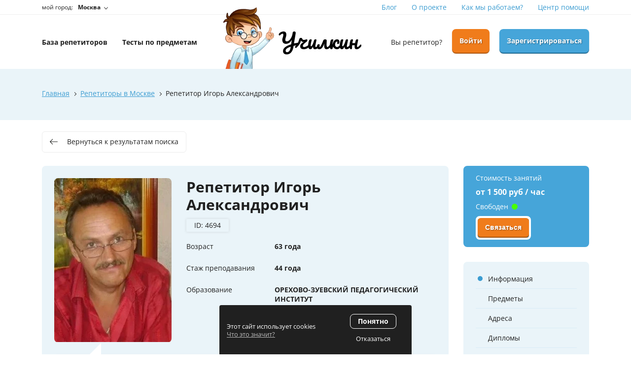

--- FILE ---
content_type: text/html; charset=UTF-8
request_url: https://uchilkin.ru/repetitors/4694
body_size: 15804
content:
<!DOCTYPE html>
<html>
<head>
    <meta http-equiv="content-type" content="text/html" charset="utf-8" />
    <meta http-equiv="X-UA-Compatible" content="IE=edge,chrome=1" />
    <meta name="viewport" content="width=device-width,initial-scale=1.0,minimum-scale=1.0,maximum-scale=1.0,user-scalable=no">
    <meta name="format-detection" content="telephone=no" />
    <meta name="yandex-verification" content="25b9ec52c884888e" />
    <meta name="google-site-verification" content="2fRrsGUHfrHQwVe9GW_EQoK6WHf0MDdZVhQgUX2rzog" />
    <meta name="cmsmagazine" content="769b9ca1e386eaea0ac28f111b8f26fc" />
    <meta name="verify-admitad" content="8bd80765c1" />
    <!--og frontend-zmitroc-by frontend-zmitroc-by-password-->
    <meta property="og:title" content="Репетитор Игорь Александрович по биологии, химии | Цена занятия - от 1500 руб., "/>
    <meta property="og:description" content="Репетитор Игорь Александрович по биологии, химии. Отзывы учеников , цена занятий, опыт преподавания 44 лет, информация о репетиторе."/>
    <meta property="og:image" content="https://uchilkin.ru/storage/thumbs/users/4694/jpg/w140_h196_q90_48107087c5361e4117ba8ab96f1ee6d2.jpg"/>
    <meta property="og:type" content="website"/>
    <meta property="og:site_name" content="Училкин"/>
    <meta property="og:url" content="https://uchilkin.ru/repetitors/4694" />
    <!--og-->
    <meta name="title" content="Репетитор Игорь Александрович по биологии, химии | Цена занятия - от 1500 руб., ">
    <meta name="keywords" content="">
    <meta name="description" content="Репетитор Игорь Александрович по биологии, химии. Отзывы учеников , цена занятий, опыт преподавания 44 лет, информация о репетиторе.">
    <title>Репетитор Игорь Александрович по биологии, химии | Цена занятия - от 1500 руб., </title>

    <link rel="canonical" href="https://uchilkin.ru/repetitors/4694" />    <link rel="manifest" href="/manifest.json">
    <link rel="shortcut icon" href="https://uchilkin.ru/assets/i/fav.ico" type="image/x-icon" />
    <link rel="stylesheet" href="/assets/css/app.css?id=f2084c3076deaca258c7af6285267fe7">
    <script type="text/javascript" src="/assets/js/app.js?id=f38da34faba6a8700546f8b4db488583" async defer></script>
    			<script type="application/ld+json" data-ssr="true">
	[
		{
			"@context":"https://schema.org",
			"@type":"WebPage",
			"name":"Репетитор Игорь Александрович",
			"description":"",
			"url": "https://uchilkin.ru/repetitors/4694",
			"primaryImageOfPage":{
				"@type":"ImageObject",
				"url":"https://uchilkin.ru/storage/thumbs/h260_w360_48107087c5361e4117ba8ab96f1ee6d2.jpeg"
			}
		},
		{
			"@context":"https://schema.org",
			"@type":"Person",
				"address":{
					"@type":"PostalAddress",
					"image":"https://uchilkin.ru/storage/thumbs/h260_w360_48107087c5361e4117ba8ab96f1ee6d2.jpeg",
					"name":"Репетитор Игорь Александрович",
					"description":"",
					"url": "https://uchilkin.ru/repetitors/4694"
				}
		}
	]
</script>
	<script type="text/javascript" defer>!function(){var t=document.createElement("script");t.type="text/javascript",t.async=!0,t.src="https://vk.com/js/api/openapi.js?169",t.onload=function(){VK.Retargeting.Init("VK-RTRG-1198247-Q1yp"),VK.Retargeting.Hit()},document.head.appendChild(t)}();</script><noscript><img src="https://vk.com/rtrg?p=VK-RTRG-1198247-Q1yp" style="position:fixed; left:-999px;" alt=""/></noscript>            <!-- Yandex.Metrika counter -->
<script type="text/javascript" >
    (function(m,e,t,r,i,k,a){m[i]=m[i]||function(){(m[i].a=m[i].a||[]).push(arguments)};
        m[i].l=1*new Date();k=e.createElement(t),a=e.getElementsByTagName(t)[0],k.async=1,k.src=r,a.parentNode.insertBefore(k,a)})
    (window, document, "script", "https://mc.yandex.ru/metrika/tag.js", "ym");

    ym(71161123, "init", {
        clickmap:true,
        trackLinks:true,
        accurateTrackBounce:true,
        webvisor:true
    });
</script>
<noscript><div><img src="https://mc.yandex.ru/watch/71161123" style="position:absolute; left:-9999px;" alt="" /></div></noscript>
<!-- /Yandex.Metrika counter -->
    </head>
<body>
    
        	<div class="b-wrapper p-person-item">
		<section class="s-header-mobile w-mobile-header-btns">
    <div class="container">
        <div class="row row-h-mobile align-items-center justify-content-between">
            <div class="col-left col col-auto">
                <a href="" class="mobile-btn__link fcm menu _js-b-toggle-mobile-menu">
                    <div class="burger black">
                        <div class="line"></div>
                        <div class="line"></div>
                        <div class="line"></div>
                    </div>
                </a>
            </div>
            <div class="col-logo col">
                <div class="w-header-logotype-mobile">
                    <a href="https://uchilkin.ru" class="header-logotype-mobile__link">
                        <picture>
                            <source srcset="https://uchilkin.ru/storage/thumbs/default/1/webp/w183_h53_q90_logotype-mobile.webp" type="image/webp">
                            <source srcset="https://uchilkin.ru/storage/thumbs/default/1/png/w183_h53_q90_logotype-mobile.png" type="image/png">
                            <img class="zlazy" src="https://uchilkin.ru/storage/thumbs/default/1/png/w183_h53_q90_logotype-mobile.png" alt="">
                        </picture>
                    </a>
                </div>
            </div>
            <div class="col-right col col-auto">
                <div class="row sm-gutters align-items-center justify-content-end">
                    <div class="row sm-gutters align-items-center justify-content-end">
                        <div class="col-auto">
                            <a href="" class="mobile-btn__link fcm location _js-b-pop-city">
                                <svg version="1.1" width="24px" height="24px" xmlns="http://www.w3.org/2000/svg" xmlns:xlink="http://www.w3.org/1999/xlink" x="0px" y="0px"
                                     viewBox="0 0 426.667 426.667" style="enable-background:new 0 0 426.667 426.667;" xml:space="preserve">
										<path d="M213.333,0C130.88,0,64,66.88,64,149.333c0,112,149.333,277.333,149.333,277.333s149.333-165.333,149.333-277.333
										C362.667,66.88,295.787,0,213.333,0z M213.333,202.667c-29.44,0-53.333-23.893-53.333-53.333S183.893,96,213.333,96
										s53.333,23.893,53.333,53.333S242.773,202.667,213.333,202.667z"/>
										</svg>
                            </a>
                        </div>
                                                <div class="col-auto">
                            <a href="https://uchilkin.ru/login" class="mobile-btn__link fcm colorder-bg orange login">
                                <svg version="1.1" width="24px" height="24px" xmlns="http://www.w3.org/2000/svg" xmlns:xlink="http://www.w3.org/1999/xlink" x="0px" y="0px"
                                     viewBox="0 0 512 512" style="enable-background:new 0 0 512 512;" xml:space="preserve">
										<path d="M437.333,192h-32v-42.667C405.333,66.99,338.344,0,256,0S106.667,66.99,106.667,149.333V192h-32
										C68.771,192,64,196.771,64,202.667v266.667C64,492.865,83.135,512,106.667,512h298.667C428.865,512,448,492.865,448,469.333
										V202.667C448,196.771,443.229,192,437.333,192z M287.938,414.823c0.333,3.01-0.635,6.031-2.656,8.292
										c-2.021,2.26-4.917,3.552-7.948,3.552h-42.667c-3.031,0-5.927-1.292-7.948-3.552c-2.021-2.26-2.99-5.281-2.656-8.292l6.729-60.51
										c-10.927-7.948-17.458-20.521-17.458-34.313c0-23.531,19.135-42.667,42.667-42.667s42.667,19.135,42.667,42.667
										c0,13.792-6.531,26.365-17.458,34.313L287.938,414.823z M341.333,192H170.667v-42.667C170.667,102.281,208.948,64,256,64
										s85.333,38.281,85.333,85.333V192z"/>
										</svg>
                            </a>
                        </div>
                        <div class="col-auto">
                            <a href="https://uchilkin.ru/register" class="mobile-btn__link fcm colorder-bg blue add-user">
                                <svg version="1.1" width="24px" height="24px" xmlns="http://www.w3.org/2000/svg" xmlns:xlink="http://www.w3.org/1999/xlink" x="0px" y="0px"
                                     viewBox="0 0 612 612" style="enable-background:new 0 0 612 612;" xml:space="preserve">
										<path d="M269.272,310.198c86.177-0.005,117.184-86.291,125.301-157.169C404.572,65.715,363.282,0,269.272,0
										C175.274,0,133.963,65.71,143.97,153.029C152.095,223.907,183.093,310.204,269.272,310.198z"/>
                                    <path d="M457.707,346.115c2.773,0,5.528,0.083,8.264,0.235c-4.101-5.85-8.848-11.01-14.403-15.158
										c-16.559-12.359-38.005-16.414-56.964-23.864c-9.229-3.625-17.493-7.226-25.251-11.326
										c-26.184,28.715-60.329,43.736-100.091,43.74c-39.749,0-73.891-15.021-100.072-43.74c-7.758,4.101-16.024,7.701-25.251,11.326
										c-18.959,7.451-40.404,11.505-56.964,23.864c-28.638,21.375-36.039,69.46-41.854,102.26c-4.799,27.076-8.023,54.707-8.964,82.209
										c-0.729,21.303,9.789,24.29,27.611,30.721c22.315,8.048,45.356,14.023,68.552,18.921c44.797,9.46,90.973,16.729,136.95,17.054
										c22.278-0.159,44.601-1.956,66.792-4.833c-16.431-23.807-26.068-52.645-26.068-83.695
										C309.995,412.378,376.258,346.115,457.707,346.115z"/>
                                    <path d="M457.707,375.658c-65.262,0-118.171,52.909-118.171,118.171S392.444,612,457.707,612s118.172-52.909,118.172-118.171
										C575.878,428.566,522.969,375.658,457.707,375.658z M509.407,514.103h-31.425v31.424c0,11.198-9.077,20.276-20.274,20.276
										c-11.198,0-20.276-9.078-20.276-20.276v-31.424h-31.424c-11.198,0-20.276-9.077-20.276-20.276
										c0-11.198,9.077-20.276,20.276-20.276h31.424v-31.424c0-11.198,9.078-20.276,20.276-20.276c11.198,0,20.274,9.078,20.274,20.276
										v31.424h31.425c11.198,0,20.276,9.078,20.276,20.276C529.682,505.027,520.606,514.103,509.407,514.103z"/>
										</svg>
                            </a>
                        </div>
                                            </div>
                </div>
            </div>
        </div>
    </div>
</section>
<div class="header-mobile-empty"></div>
<div class="s-header-mobile-top-nav">
    <div class="container">
        <ul class="ul-header-mobile-top-nav row no-gutters align-items-center">
            <li class="col li-header-mobile-top-nav"><a href="https://uchilkin.ru/moscow/repetitors" class="header-mobile-top-nav__link"><span class="text">База <br>репетиторов</span></a></li>
            <li class="col li-header-mobile-top-nav"><a href="https://uchilkin.ru/tests" class="header-mobile-top-nav__link"><span class="text">Тесты по <br>предметам</span></a></li>
        </ul>
    </div>
</div>

<header class="s-header">
    <div class="h-top">
        <div class="container">
            <div class="row align-items-center">
                <div class="col-4">
                    <div class="header-location-description">
                        мой город:
                    </div>
                    <a href="" class="header-location__link _js-b-pop-city">
                        <span class="text">Москва</span>
                        <span class="b-dropper"></span>
                    </a>
                </div>
                <div class="col-8">
    <ul class="ul-header-top-nav row align-items-center justify-content-end">
                <li class="li-header-top-nav col-auto">
            <a href="https://uchilkin.ru/blog" class="header-top-nav__link">Блог</a>
        </li>
                <li class="li-header-top-nav col-auto">
            <a href="https://uchilkin.ru/pages/o-proekte" class="header-top-nav__link">О проекте</a>
        </li>
                <li class="li-header-top-nav col-auto">
            <a href="https://uchilkin.ru/how-does-it-work" class="header-top-nav__link">Как мы работаем?</a>
        </li>
                <li class="li-header-top-nav col-auto">
            <a href="https://uchilkin.ru/pages/centr-pomoshi" class="header-top-nav__link">Центр помощи</a>
        </li>
            </ul>
</div>
            </div>
        </div>
    </div>
    <div class="h-middle">
        <div class="container">
            <div class="row row-h-middle align-items-center justify-content-between">
                <div class="col-4 col-left">
                    <ul class="ul-header-middle-nav row align-items-center">
                        <li class="li-header-middle-nav col-auto">
                            <a href="https://uchilkin.ru/moscow/repetitors" class="header-middle-nav__link"><span class="dash">База репетиторов</span></a>
                        </li>
                        <li class="li-header-middle-nav col-auto">
                            <a href="https://uchilkin.ru/tests" class="header-middle-nav__link"><span class="dash">Тесты по предметам</span></a>
                        </li>
                    </ul>

                </div>
                <div class="col-3 col-center">
                    <div class="w-header-logotype-desktop">
                        <a href="https://uchilkin.ru" class="header-logotype-desktop__link">
                            <picture>
                                <source srcset="https://uchilkin.ru/storage/thumbs/default/1/webp/w280_h125_q90_logotype-desktop.webp" type="image/webp">
                                <source srcset="https://uchilkin.ru/storage/thumbs/default/1/png/w280_h125_q90_logotype-desktop.png" type="image/png">
                                <img loading="lazy" class="zlazy" src="https://uchilkin.ru/storage/thumbs/default/1/png/w280_h125_q90_logotype-desktop.png" alt="">
                            </picture>
                        </a>
                    </div>
                </div>
                <div class="col-5 col-right">
                    <div class="row md-gutters align-items-center justify-content-end">
                                                <div class="col-auto"><a href="https://uchilkin.ru/login" class="header__link">Вы репетитор?</a></div>
                        <div class="col-auto"><a href="https://uchilkin.ru/login" class="button orange block">Войти</a></div>
                        <div class="col-auto"><a href="https://uchilkin.ru/register" class="button blue block">Зарегистрироваться</a></div>
                                            </div>
                </div>
            </div>
        </div>
    </div>
</header>
<div class="header-empty"></div>
		<section class="s-line s-page-branding">
    <div class="container">
        <div class="decorated-image">
            <picture>
                <source srcset="https://uchilkin.ru/storage/thumbs/default/1/webp/w538_h454_q90_index-search-right-side-image.webp" type="image/webp">
                <source srcset="https://uchilkin.ru/storage/thumbs/default/1/png/w538_h454_q90_index-search-right-side-image.png" type="image/png">
                <img loading="lazy" class="" src="https://uchilkin.ru/storage/thumbs/default/1/png/w538_h454_q90_index-search-right-side-image.png" alt="">
            </picture>
        </div>
        <div class="w-breadcrumbs">
            <div class="breadcrumbs" itemscope="" itemtype="https://schema.org/BreadcrumbList">
                <span itemscope="" itemprop="itemListElement" itemtype="https://schema.org/ListItem" class="breadcrumb-item">
                    <a href="https://uchilkin.ru/" itemprop="item" title="Главная">
                        <span itemprop="name">Главная</span>
                        <meta itemprop="position" content="1">
                    </a>
                </span>
                <span class="hr"></span>
                                                            <span itemscope="" itemprop="itemListElement" itemtype="https://schema.org/ListItem" class="breadcrumb-item">
                            <a href="https://uchilkin.ru/moscow/repetitors" itemprop="item" title="Репетиторы в Москве">
                                <span itemprop="name">Репетиторы в Москве</span>
                                <meta itemprop="position" content="2">
                            </a>
                        </span>
                        <span class="hr"></span>
                                                                    <span class="breadcrumbs-page">Репетитор Игорь Александрович</span>
                            </div>
        </div>
            </div>
</section>



		<section class="s-line s-page-tags">
			<div class="container">
				<div class="w-person-top-line">
					<div class="row justify-content-between">
						<div class="col-auto">
							<a href="https://uchilkin.ru/moscow/repetitors" class="button transparent medium page-back-btn">
								<div class="w-icon-left">
									<div class="icon">
										<div class="icon">
											<div class="r-box">
												<div class="r-img disabled"
													 data-zlazyb="/assets/i/icon/left-arrow.svg"
													 data-webp="/assets/i/icon/left-arrow.svg"
													 style="background-image: url('/assets/i/icon/left-arrow.svg');"></div>
											</div>
										</div>
									</div>
									<div class="text">
										<div class="desktop">Вернуться к результатам поиска</div>
										<div class="mobile">Назад</div>
									</div>
								</div>
							</a>
						</div>
											</div>
				</div>
			</div>
		</section>

		<section class="s-line s-person-page">
			<div class="container">
				<div class="w-person-page">
    <div class="row row-persons-page-item">
        <div class="col-catalog-aide col-md-9 col-12 col order-md-1 order-2">
            <div id="section-1" class="w-person-item-main-info">
                <div class="default-blue-bg-frame">
                    <div class="frame">
                        <div class="row row-person-item-main-info">
                            <div class="col col-md-4 col-12 col-image">
                                <div class="image">
                                    <div class="r-box person-photo">
                                        <picture class="r-img disabled contain">
                                            <source srcset="https://uchilkin.ru/storage/thumbs/users/4694/webp/w480_h672_q90_48107087c5361e4117ba8ab96f1ee6d2.webp" type="image/webp">
                                            <source srcset="https://uchilkin.ru/storage/thumbs/users/4694/jpg/w480_h672_q90_48107087c5361e4117ba8ab96f1ee6d2.jpg" type="image/jpeg">
                                            <img loading="lazy" src="https://uchilkin.ru/storage/thumbs/users/4694/jpg/w480_h672_q90_48107087c5361e4117ba8ab96f1ee6d2.jpg" alt="Репетитор Игорь Александрович">
                                        </picture>
                                    </div>
                                </div>
                            </div>
                            <div class="col col-md-8 col-12 col-description">
                                <h1 class="pagetitle mb-20">Репетитор Игорь Александрович <br><span class="client-h1-id">ID: 4694</span></h1>
                                                                                                    <div class="w-feature-line">
                                        <div class="row row-feature-line">
                                            <div class="col-sm-4 col-12 col">
                                                <div class="feature-description mb-10">Возраст</div>
                                            </div>
                                            <div class="col-sm-8 col-12 col">
                                                <div class="mb-10"><b>63 года</b></div>
                                            </div>
                                        </div>
                                    </div>
                                                                                                    <div class="w-feature-line">
                                        <div class="row row-feature-line">
                                            <div class="col-sm-4 col-12 col">
                                                <div class="feature-description mb-10">Стаж преподавания</div>
                                            </div>
                                            <div class="col-sm-8 col-12 col">

                                                <div class="mb-10"><b>44 года</b></div>
                                            </div>
                                        </div>
                                    </div>
                                                                                                    <div class="w-feature-line">
                                        <div class="row row-feature-line">
                                            <div class="col-sm-4 col-12 col">
                                                <div class="feature-description mb-10">Образование</div>
                                            </div>
                                            <div class="col-sm-8 col-12 col">
                                                                                                                                                            <div class="mb-10">
                                                            <b>ОРЕХОВО-ЗУЕВСКИЙ ПЕДАГОГИЧЕСКИЙ ИНСТИТУТ</b>
                                                        </div>
                                                                                                                                                                                                                    <div class="mb-10">Учитель</div>
                                                                                                                                                </div>
                                        </div>
                                    </div>
                                                            </div>
                                                            <div class="col-quote col-12 col">
                                    <div class="w-quote-cloud">
                                        <div class="s-name _h4 bold mb-10">Дополнительная информация</div>
                                        <article>
                                            Исполнительный. Доступно провожу уроки, используя презентации.
                                        </article>
                                        
                                    </div>
                                </div>
                                                        <div class="col-12 col col-status-mobile">
                                <div class="row sm-gutters align-items-center">
                                    <div class="col-6">
                                        <div class="s-name _h4 bold price">от 1 500 руб / час</div>
                                        <div class="w-status-roll">
                    Свободен <div class="roll color001"></div>
                </div>
                                    </div>
                                                                        <div class="col-6">
                                        <div class="w-button">
                                            <form class="btn-border" action="https://uchilkin.ru/tutor/selection" method="post" target="_blank">
                                                <input type="hidden" name="subject_id" value="14">
                                                <input type="hidden" name="item_id" value="4694">
                                                <input type="hidden" name="city_id" value="1">
                                                <button onclick="ym(71161123,'reachGoal','OPEN_FORM_ORDER')" class="button orange block" data-id="4694">Связаться</button>
                                            </form>
                                        </div>
                                    </div>
                                                                    </div>
                            </div>
                        </div>
                    </div>
                </div>
            </div>
                                        <div id="section-3" class="w-person-item-subjects-table mt-30">
                    <div class="default-blue-bg-frame">
                        <div class="frame">
                            <div class="row row-subjects-table-item head sm-gutters align-items-center">
                                <div class="col col-name">
                                    <div class="s-name title _h4 bold">Предметы</div>
                                </div>
                                <div class="col col-feature">
                                    <div class="color-gray upper">У репетитора</div>
                                    <div><b>60 мин</b></div>
                                </div>
                                <div class="col col-feature">
                                    <div class="color-gray upper">У Ученика</div>
                                    <div><b>60 мин</b></div>
                                </div>
                                <div class="col col-feature">
                                    <div class="color-gray upper">Дистанционно</div>
                                    <div><b>60 мин</b></div>
                                </div>
                            </div>
                            <div class="w-default-bg-cloud">
                                <div class="cloud">
                                    <div class="w-subjects-table">
                                                                                                                                    <div class="w-subjects-table-item _js-subject-item _toggled">
                                                    <div class="row row-subjects-table-item sm-gutters align-items-center">
                                                        <div class="col col-name">
                                                            <div class="subject-name pointer _js-b-subject-inset">
                                                                <div class="b-dropper"></div>
                                                                <div class="name _h4 bold">Биология</div>
                                                            </div>
                                                        </div>
                                                        <div class="col col-feature">
                                                            <div class="feature-mobile-description">У репетитора <br><b>60 мин</b>:</div>
                                                            <b>—</b>
                                                        </div>
                                                        <div class="col col-feature">
                                                            <div class="feature-mobile-description">У ученика <br><b>60 мин</b>:</div>
                                                            от <b>1 500</b> руб.
                                                        </div>
                                                        <div class="col col-feature">
                                                            <div class="feature-mobile-description">Дистанционно <br><b>60 мин</b>:</div>
                                                            от <b>2 000</b> руб.
                                                        </div>
                                                    </div>
                                                    <div class="inset _js-inset"  style="display: block" >
                                                        <div class="row row-subjects-table-item-inset sm-gutters">
                                                            <div class="col-lg-4 col-12 col pb-10 col-betters">
                                                                <div class="row sm-gutters">
                                                                    
                                                                </div>
                                                            </div>
                                                            <div class="col-lg-8 col-12 col col-features">
                                                                
                                                                    <div class="w-feature-line">
                                                                        <div class="row row-feature-line">
                                                                            <div class="col-xl-5 col-sm-4 col-12 col">
                                                                                <div class="feature-description">Разделы</div>
                                                                            </div>
                                                                            <div class="col-xl-7 col-sm-8 col-12 col">
                                                                                <div class="feature-count">
                                                                                                                                                                                                                                                                        <a href="https://uchilkin.ru/moscow/repetitors/biologiya/anatomiya">
                                                                                                <span class="color-blue">анатомия</span>,
                                                                                            </a>
                                                                                        
                                                                                                                                                                                                                                                                        <a href="https://uchilkin.ru/moscow/repetitors/biologiya/botanika">
                                                                                                <span class="color-blue">ботаника</span>,
                                                                                            </a>
                                                                                        
                                                                                                                                                                                                                                                                        <a href="https://uchilkin.ru/moscow/repetitors/biologiya/genetika">
                                                                                                <span class="color-blue">генетика</span>,
                                                                                            </a>
                                                                                        
                                                                                                                                                                                                                                                                        <a href="https://uchilkin.ru/moscow/repetitors/biologiya/gistologiya">
                                                                                                <span class="color-blue">гистология</span>,
                                                                                            </a>
                                                                                        
                                                                                                                                                                                                                                                                        <a href="https://uchilkin.ru/moscow/repetitors/biologiya/zoologiya">
                                                                                                <span class="color-blue">зоология</span>,
                                                                                            </a>
                                                                                        
                                                                                                                                                                                                                                                                        <a href="https://uchilkin.ru/moscow/repetitors/biologiya/fiziologiya">
                                                                                                <span class="color-blue">физиология</span>,
                                                                                            </a>
                                                                                        
                                                                                                                                                                                                                                                                        <a href="https://uchilkin.ru/moscow/repetitors/biologiya/tsitologiya">
                                                                                                <span class="color-blue">цитология</span>,
                                                                                            </a>
                                                                                        
                                                                                                                                                                                                                                                                        <a href="https://uchilkin.ru/moscow/repetitors/biologiya/shkolnyy-kurs">
                                                                                                <span class="color-blue">школьный курс</span>
                                                                                            </a>
                                                                                        
                                                                                                                                                                    </div>
                                                                            </div>
                                                                        </div>
                                                                    </div>
                                                                
                                                                <div class="w-feature-line">
                                                                    <div class="row row-feature-line">
                                                                        <div class="col-xl-5 col-sm-4 col-12 col">
                                                                            <div class="feature-description">Дополнения</div>
                                                                        </div>
                                                                        <div class="col-xl-7 col-sm-8 col-12 col">
                                                                            <div class="feature-count">
                                                                                                                                                                                                                                                            <a href="https://uchilkin.ru/moscow/repetitors/biologiya/podgotovka-k-olimpiadam">
                                                                                            <span class="color-blue">подготовка к олимпиадам</span>,
                                                                                        </a>
                                                                                    
                                                                                                                                                                                                                                                            <a href="https://uchilkin.ru/moscow/repetitors/biologiya/ege">
                                                                                            <span class="color-blue">ЕГЭ</span>,
                                                                                        </a>
                                                                                    
                                                                                                                                                                                                                                                            <a href="https://uchilkin.ru/moscow/repetitors/biologiya/oge-gia">
                                                                                            <span class="color-blue">ОГЭ (ГИА)</span>
                                                                                        </a>
                                                                                    
                                                                                                                                                            </div>
                                                                        </div>
                                                                    </div>
                                                                </div>
                                                                                                                                                                                                    <div class="w-feature-line">
                                                                        <div class="row row-feature-line">
                                                                            <div class="col-xl-5 col-sm-4 col-12 col">
                                                                                <div class="feature-description">Категории учеников</div>
                                                                            </div>
                                                                            <div class="col-xl-7 col-sm-8 col-12 col">
                                                                                <div class="feature-count">
                                                                                    <b>школьники 5-11 класса, студенты, взрослые</b>
                                                                                </div>
                                                                            </div>
                                                                        </div>
                                                                    </div>
                                                                                                                                                                                                    <div class="w-feature-line">
                                                                        <div class="row row-feature-line">
                                                                            <div class="col-xl-5 col-sm-4 col-12 col">
                                                                                <div class="feature-description">Комментарий</div>
                                                                            </div>
                                                                            <div class="col-xl-7 col-sm-8 col-12 col">
                                                                                <div class="feature-count">
                                                                                    Все ведение занятий сопровождается презентациями.
                                                                                </div>
                                                                            </div>
                                                                        </div>
                                                                    </div>
                                                                                                                            </div>
                                                        </div>
                                                    </div>
                                                </div>
                                                                                                                                                                                <div class="w-subjects-table-item _js-subject-item">
                                                    <div class="row row-subjects-table-item sm-gutters align-items-center">
                                                        <div class="col col-name">
                                                            <div class="subject-name pointer _js-b-subject-inset">
                                                                <div class="b-dropper"></div>
                                                                <div class="name _h4 bold">Химия</div>
                                                            </div>
                                                        </div>
                                                        <div class="col col-feature">
                                                            <div class="feature-mobile-description">У репетитора <br><b>60 мин</b>:</div>
                                                            <b>—</b>
                                                        </div>
                                                        <div class="col col-feature">
                                                            <div class="feature-mobile-description">У ученика <br><b>60 мин</b>:</div>
                                                            от <b>1 500</b> руб.
                                                        </div>
                                                        <div class="col col-feature">
                                                            <div class="feature-mobile-description">Дистанционно <br><b>60 мин</b>:</div>
                                                            от <b>2 000</b> руб.
                                                        </div>
                                                    </div>
                                                    <div class="inset _js-inset" >
                                                        <div class="row row-subjects-table-item-inset sm-gutters">
                                                            <div class="col-lg-4 col-12 col pb-10 col-betters">
                                                                <div class="row sm-gutters">
                                                                    
                                                                </div>
                                                            </div>
                                                            <div class="col-lg-8 col-12 col col-features">
                                                                
                                                                    <div class="w-feature-line">
                                                                        <div class="row row-feature-line">
                                                                            <div class="col-xl-5 col-sm-4 col-12 col">
                                                                                <div class="feature-description">Разделы</div>
                                                                            </div>
                                                                            <div class="col-xl-7 col-sm-8 col-12 col">
                                                                                <div class="feature-count">
                                                                                                                                                                                                                                                                        <a href="https://uchilkin.ru/moscow/repetitors/khimiya/neorganicheskaya-khimiya">
                                                                                                <span class="color-blue">неорганическая химия</span>,
                                                                                            </a>
                                                                                        
                                                                                                                                                                                                                                                                        <a href="https://uchilkin.ru/moscow/repetitors/khimiya/organicheskaya-khimiya">
                                                                                                <span class="color-blue">органическая химия</span>,
                                                                                            </a>
                                                                                        
                                                                                                                                                                                                                                                                        <a href="https://uchilkin.ru/moscow/repetitors/khimiya/shkolnyy-kurs">
                                                                                                <span class="color-blue">школьный курс</span>
                                                                                            </a>
                                                                                        
                                                                                                                                                                    </div>
                                                                            </div>
                                                                        </div>
                                                                    </div>
                                                                
                                                                <div class="w-feature-line">
                                                                    <div class="row row-feature-line">
                                                                        <div class="col-xl-5 col-sm-4 col-12 col">
                                                                            <div class="feature-description">Дополнения</div>
                                                                        </div>
                                                                        <div class="col-xl-7 col-sm-8 col-12 col">
                                                                            <div class="feature-count">
                                                                                                                                                                                                                                                            <a href="https://uchilkin.ru/moscow/repetitors/khimiya/podgotovka-k-olimpiadam">
                                                                                            <span class="color-blue">подготовка к олимпиадам</span>,
                                                                                        </a>
                                                                                    
                                                                                                                                                                                                                                                            <a href="https://uchilkin.ru/moscow/repetitors/khimiya/himiya-i-biologiya">
                                                                                            <span class="color-blue">химия и биология</span>,
                                                                                        </a>
                                                                                    
                                                                                                                                                                                                                                                            <a href="https://uchilkin.ru/moscow/repetitors/khimiya/ege">
                                                                                            <span class="color-blue">ЕГЭ</span>,
                                                                                        </a>
                                                                                    
                                                                                                                                                                                                                                                            <a href="https://uchilkin.ru/moscow/repetitors/khimiya/oge-gia">
                                                                                            <span class="color-blue">ОГЭ (ГИА)</span>
                                                                                        </a>
                                                                                    
                                                                                                                                                            </div>
                                                                        </div>
                                                                    </div>
                                                                </div>
                                                                                                                                                                                                    <div class="w-feature-line">
                                                                        <div class="row row-feature-line">
                                                                            <div class="col-xl-5 col-sm-4 col-12 col">
                                                                                <div class="feature-description">Категории учеников</div>
                                                                            </div>
                                                                            <div class="col-xl-7 col-sm-8 col-12 col">
                                                                                <div class="feature-count">
                                                                                    <b>школьники 8-11 класса, студенты</b>
                                                                                </div>
                                                                            </div>
                                                                        </div>
                                                                    </div>
                                                                                                                                                                                            </div>
                                                        </div>
                                                    </div>
                                                </div>
                                                                                                                        </div>
                                </div>
                            </div>
                        </div>
                    </div>
                </div>
            
            <div id="section-4" class="w-person-item-adress mt-30">
                <div class="default-blue-bg-frame">
                    <div class="frame">
                        <div class="s-name _h4 bold mb-20">Адреса</div>
                        <div class="w-adress-frame">
                            <div class="frame">
                                <div class="row">
                                    <div class="col-sm-7 col-12 col col-adress-text pb-20">
                                        <div class="s-name _h4 bold mb-5">Занятия у репетитора:</div>
                                        <br>
                                                                                    Репетитор не принимает у себя
                                        
                                        <div class="pt-15 pb-15">
                                            <hr>
                                        </div>

                                        <div class="s-name _h4 bold mb-5">Выездные занятия:</div>
                                            <br>
                                                                                                                                    Выезжает по всему городу
                                                                                                (<a href="https://uchilkin.ru/moscow/repetitors" target="_blank">Москва</a>)
                                                                                                                                                                        </div>
                                                                    </div>
                            </div>
                        </div>
                    </div>
                </div>
            </div>

            
                            <div id="section-6" class="w-person-item-serts mt-30">
                    <div class="default-blue-bg-frame">
                        <div class="frame">
                            <div class="s-name _h4 bold mb-20">Дипломы и сертификаты</div>
                            <div class="w-serts-list _js-w-fancy">
                                <div class="w-cloud">
                                    <div class="cloud">
                                        <div class="row md-gutters">
                                                                                            <div class="col-xl-3 col-md-4 col-sm-6 col-6 col">
                                                    <div class="w-serts-list-item">
                                                        <a class="block__link grouped_elements" data-fancybox="gallery" rel="group1" href="/storage/educations/6cc94ba1909b2cf667b5ec9e44f70c8f.jpg">
                                                            <div class="image">
                                                                <div class="r-box">
                                                                    <picture class="r-img disabled contain">
                                                                        <source srcset="https://uchilkin.ru/storage/thumbs/educations/6252/webp/w178_h178_q90_6cc94ba1909b2cf667b5ec9e44f70c8f.webp" type="image/webp">
                                                                        <source srcset="https://uchilkin.ru/storage/thumbs/educations/6252/png/w178_h178_q90_6cc94ba1909b2cf667b5ec9e44f70c8f.png" type="image/jpeg">
                                                                        <img loading="lazy" src="https://uchilkin.ru/storage/thumbs/educations/6252/png/w178_h178_q90_6cc94ba1909b2cf667b5ec9e44f70c8f.png" alt="ОРЕХОВО-ЗУЕВСКИЙ ПЕДАГОГИЧЕСКИЙ ИНСТИТУТ">
                                                                    </picture>
                                                                </div>
                                                            </div>
                                                            <div class="_h4 name">ОРЕХОВО-ЗУЕВСКИЙ ПЕДАГОГИЧЕСКИЙ ИНСТИТУТ</div>
                                                            
                                                        </a>
                                                    </div>
                                                </div>
                                                                                                                                        <div class="col-xl-3 col-md-4 col-sm-6 col-6 col">
                                                    <div class="w-serts-list-item">
                                                        <a class="block__link grouped_elements" data-fancybox="gallery" rel="group1" href="/storage/certificates/178ba5bb24085b68b5315dd6196056b2.jpg">
                                                            <div class="image">
                                                                <div class="r-box">
                                                                    <picture class="r-img disabled contain">
                                                                        <source srcset="https://uchilkin.ru/storage/thumbs/certificates/11677/webp/w178_h178_q90_178ba5bb24085b68b5315dd6196056b2.webp" type="image/webp">
                                                                        <source srcset="https://uchilkin.ru/storage/thumbs/certificates/11677/png/w178_h178_q90_178ba5bb24085b68b5315dd6196056b2.png" type="image/jpeg">
                                                                        <img loading="lazy" src="https://uchilkin.ru/storage/thumbs/certificates/11677/png/w178_h178_q90_178ba5bb24085b68b5315dd6196056b2.png" alt="Свидетельство повышения квалификации.">
                                                                    </picture>
                                                                </div>
                                                            </div>
                                                            <div class="_h4 name">Свидетельство повышения квалификации.</div>
                                                            
                                                        </a>
                                                    </div>
                                                </div>
                                                                                            <div class="col-xl-3 col-md-4 col-sm-6 col-6 col">
                                                    <div class="w-serts-list-item">
                                                        <a class="block__link grouped_elements" data-fancybox="gallery" rel="group1" href="/storage/certificates/70f71056b8b5393ace12f165e6563eee.jpg">
                                                            <div class="image">
                                                                <div class="r-box">
                                                                    <picture class="r-img disabled contain">
                                                                        <source srcset="https://uchilkin.ru/storage/thumbs/certificates/11678/webp/w178_h178_q90_70f71056b8b5393ace12f165e6563eee.webp" type="image/webp">
                                                                        <source srcset="https://uchilkin.ru/storage/thumbs/certificates/11678/png/w178_h178_q90_70f71056b8b5393ace12f165e6563eee.png" type="image/jpeg">
                                                                        <img loading="lazy" src="https://uchilkin.ru/storage/thumbs/certificates/11678/png/w178_h178_q90_70f71056b8b5393ace12f165e6563eee.png" alt="Диплом учитель химии.">
                                                                    </picture>
                                                                </div>
                                                            </div>
                                                            <div class="_h4 name">Диплом учитель химии.</div>
                                                            
                                                        </a>
                                                    </div>
                                                </div>
                                                                                            <div class="col-xl-3 col-md-4 col-sm-6 col-6 col">
                                                    <div class="w-serts-list-item">
                                                        <a class="block__link grouped_elements" data-fancybox="gallery" rel="group1" href="/storage/certificates/61d48589d8cc1bf25bf7da4935e01fe7.jpg">
                                                            <div class="image">
                                                                <div class="r-box">
                                                                    <picture class="r-img disabled contain">
                                                                        <source srcset="https://uchilkin.ru/storage/thumbs/certificates/11679/webp/w178_h178_q90_61d48589d8cc1bf25bf7da4935e01fe7.webp" type="image/webp">
                                                                        <source srcset="https://uchilkin.ru/storage/thumbs/certificates/11679/png/w178_h178_q90_61d48589d8cc1bf25bf7da4935e01fe7.png" type="image/jpeg">
                                                                        <img loading="lazy" src="https://uchilkin.ru/storage/thumbs/certificates/11679/png/w178_h178_q90_61d48589d8cc1bf25bf7da4935e01fe7.png" alt="Удостоверение химия.">
                                                                    </picture>
                                                                </div>
                                                            </div>
                                                            <div class="_h4 name">Удостоверение химия.</div>
                                                            
                                                        </a>
                                                    </div>
                                                </div>
                                                                                    </div>
                                    </div>
                                </div>
                            </div>
                        </div>
                    </div>
                </div>
            
                            <div id="section-8" class="w-person-item-more mt-30">
                    <div class="default-blue-bg-frame">
                        <div class="frame">
                            <div class="s-name _h4 bold mb-20">С этим репетитором также смотрели</div>
                            <div class="w-default-bg-cloud">
                                <div class="cloud">
                                    <div class="w-more-persons-list">
                                                                                    <div class="w-more-persons-list-item">
                                                <div class="row row-more-persons-list">
                                                    <div class="col-image col">
                                                        <a href="https://uchilkin.ru/repetitors/2120" class="block__link image__link">
                                                            <div class="r-box person-photo">
                                                                <picture class="r-img disabled contain">
                                                                    <source srcset="https://uchilkin.ru/storage/thumbs/users/2120/webp/w140_h196_q90_efc44bea0354e6d70fae7e70f7e577c9.webp" type="image/webp">
                                                                    <source srcset="https://uchilkin.ru/storage/thumbs/users/2120/jpg/w140_h196_q90_efc44bea0354e6d70fae7e70f7e577c9.jpg" type="image/jpeg">
                                                                    <img loading="lazy" src="https://uchilkin.ru/storage/thumbs/users/2120/jpg/w140_h196_q90_efc44bea0354e6d70fae7e70f7e577c9.jpg" alt="Репетитор Эмма Арцруновна ">
                                                                </picture>
                                                            </div>
                                                        </a>
                                                    </div>
                                                    <div class="col-content col">
                                                        <div class="row md-gutters justify-content-between">
                                                            <div class="col-lg-auto col-12">
                                                                <div class="s-name _h4 bold mb-5">
                                                                    <a href="https://uchilkin.ru/repetitors/2120" class="name__link">Репетитор Эмма Арцруновна</a>
                                                                </div>
                                                                <div class="description mb-5">Репетитор по биологии</div>
                                                            </div>
                                                            <div class="col-lg-auto col-12">
                                                                <div class="price _h4 bold mb-5">от 1 000 руб / час</div>
                                                            </div>
                                                        </div>
                                                    </div>
                                                </div>
                                            </div>
                                                                                    <div class="w-more-persons-list-item">
                                                <div class="row row-more-persons-list">
                                                    <div class="col-image col">
                                                        <a href="https://uchilkin.ru/repetitors/6455" class="block__link image__link">
                                                            <div class="r-box person-photo">
                                                                <picture class="r-img disabled contain">
                                                                    <source srcset="https://uchilkin.ru/storage/thumbs/users/6455/webp/w140_h196_q90_b00333e15e130f645cb4c42af019db5e.webp" type="image/webp">
                                                                    <source srcset="https://uchilkin.ru/storage/thumbs/users/6455/jpg/w140_h196_q90_b00333e15e130f645cb4c42af019db5e.jpg" type="image/jpeg">
                                                                    <img loading="lazy" src="https://uchilkin.ru/storage/thumbs/users/6455/jpg/w140_h196_q90_b00333e15e130f645cb4c42af019db5e.jpg" alt="Репетитор Ирина Ивановна">
                                                                </picture>
                                                            </div>
                                                        </a>
                                                    </div>
                                                    <div class="col-content col">
                                                        <div class="row md-gutters justify-content-between">
                                                            <div class="col-lg-auto col-12">
                                                                <div class="s-name _h4 bold mb-5">
                                                                    <a href="https://uchilkin.ru/repetitors/6455" class="name__link">Репетитор Ирина Ивановна</a>
                                                                </div>
                                                                <div class="description mb-5">Репетитор по биологии</div>
                                                            </div>
                                                            <div class="col-lg-auto col-12">
                                                                <div class="price _h4 bold mb-5">от 2 000 руб / час</div>
                                                            </div>
                                                        </div>
                                                    </div>
                                                </div>
                                            </div>
                                                                                    <div class="w-more-persons-list-item">
                                                <div class="row row-more-persons-list">
                                                    <div class="col-image col">
                                                        <a href="https://uchilkin.ru/repetitors/7707" class="block__link image__link">
                                                            <div class="r-box person-photo">
                                                                <picture class="r-img disabled contain">
                                                                    <source srcset="https://uchilkin.ru/storage/thumbs/users/7707/webp/w140_h196_q90_17774ba98c9d4c44ec66d4c72a37dcee.webp" type="image/webp">
                                                                    <source srcset="https://uchilkin.ru/storage/thumbs/users/7707/jpg/w140_h196_q90_17774ba98c9d4c44ec66d4c72a37dcee.jpg" type="image/jpeg">
                                                                    <img loading="lazy" src="https://uchilkin.ru/storage/thumbs/users/7707/jpg/w140_h196_q90_17774ba98c9d4c44ec66d4c72a37dcee.jpg" alt="Репетитор Айлина Ренатовна">
                                                                </picture>
                                                            </div>
                                                        </a>
                                                    </div>
                                                    <div class="col-content col">
                                                        <div class="row md-gutters justify-content-between">
                                                            <div class="col-lg-auto col-12">
                                                                <div class="s-name _h4 bold mb-5">
                                                                    <a href="https://uchilkin.ru/repetitors/7707" class="name__link">Репетитор Айлина Ренатовна</a>
                                                                </div>
                                                                <div class="description mb-5">Репетитор по биологии</div>
                                                            </div>
                                                            <div class="col-lg-auto col-12">
                                                                <div class="price _h4 bold mb-5">от 500 руб / час</div>
                                                            </div>
                                                        </div>
                                                    </div>
                                                </div>
                                            </div>
                                                                                    <div class="w-more-persons-list-item">
                                                <div class="row row-more-persons-list">
                                                    <div class="col-image col">
                                                        <a href="https://uchilkin.ru/repetitors/10700" class="block__link image__link">
                                                            <div class="r-box person-photo">
                                                                <picture class="r-img disabled contain">
                                                                    <source srcset="https://uchilkin.ru/storage/thumbs/users/10700/webp/w140_h196_q90_cb5b939590a2b14a78f5ce826765eb6e.webp" type="image/webp">
                                                                    <source srcset="https://uchilkin.ru/storage/thumbs/users/10700/jpg/w140_h196_q90_cb5b939590a2b14a78f5ce826765eb6e.jpg" type="image/jpeg">
                                                                    <img loading="lazy" src="https://uchilkin.ru/storage/thumbs/users/10700/jpg/w140_h196_q90_cb5b939590a2b14a78f5ce826765eb6e.jpg" alt="Репетитор Злата Романовна">
                                                                </picture>
                                                            </div>
                                                        </a>
                                                    </div>
                                                    <div class="col-content col">
                                                        <div class="row md-gutters justify-content-between">
                                                            <div class="col-lg-auto col-12">
                                                                <div class="s-name _h4 bold mb-5">
                                                                    <a href="https://uchilkin.ru/repetitors/10700" class="name__link">Репетитор Злата Романовна</a>
                                                                </div>
                                                                <div class="description mb-5">Репетитор по биологии</div>
                                                            </div>
                                                            <div class="col-lg-auto col-12">
                                                                <div class="price _h4 bold mb-5">от 1 500 руб / час</div>
                                                            </div>
                                                        </div>
                                                    </div>
                                                </div>
                                            </div>
                                                                                    <div class="w-more-persons-list-item">
                                                <div class="row row-more-persons-list">
                                                    <div class="col-image col">
                                                        <a href="https://uchilkin.ru/repetitors/3584" class="block__link image__link">
                                                            <div class="r-box person-photo">
                                                                <picture class="r-img disabled contain">
                                                                    <source srcset="https://uchilkin.ru/storage/thumbs/users/3584/webp/w140_h196_q90_175b73b5288539e78ad8d941815bff6d.webp" type="image/webp">
                                                                    <source srcset="https://uchilkin.ru/storage/thumbs/users/3584/jpg/w140_h196_q90_175b73b5288539e78ad8d941815bff6d.jpg" type="image/jpeg">
                                                                    <img loading="lazy" src="https://uchilkin.ru/storage/thumbs/users/3584/jpg/w140_h196_q90_175b73b5288539e78ad8d941815bff6d.jpg" alt="Репетитор Наталья Вячеславовна">
                                                                </picture>
                                                            </div>
                                                        </a>
                                                    </div>
                                                    <div class="col-content col">
                                                        <div class="row md-gutters justify-content-between">
                                                            <div class="col-lg-auto col-12">
                                                                <div class="s-name _h4 bold mb-5">
                                                                    <a href="https://uchilkin.ru/repetitors/3584" class="name__link">Репетитор Наталья Вячеславовна</a>
                                                                </div>
                                                                <div class="description mb-5">Репетитор по биологии</div>
                                                            </div>
                                                            <div class="col-lg-auto col-12">
                                                                <div class="price _h4 bold mb-5">от 700 руб / час</div>
                                                            </div>
                                                        </div>
                                                    </div>
                                                </div>
                                            </div>
                                                                            </div>
                                </div>
                            </div>
                        </div>
                    </div>
                </div>
                    </div>
        <div class="col-nav-menu-aside col-md-3 col-12 col order-md-2 order-1">
            <div class="_js-aside-page-navigation-menu aside-page-navigation-menu">
                <div class="w-price-frame">
                    <div class="frame">
                                                    <div class="description">Стоимость занятий</div>
                                                <div class="s-name _h4 bold price">от 1 500 руб / час</div>
                        <div class="w-status-roll">
                    Свободен <div class="roll color001"></div>
                </div>
                                                <div class="w-button">
                            <form class="btn-border" action="https://uchilkin.ru/tutor/selection" method="post" target="_blank">
                                <input type="hidden" name="subject_id" value="14">
                                <input type="hidden" name="item_id" value="4694">
                                <input type="hidden" name="city_id" value="1">
                                <button onclick="ym(71161123,'reachGoal','OPEN_FORM_ORDER')" class="button orange" data-id="4694">Связаться</button>
                            </form>
                        </div>
                                            </div>
                </div>
                <ul class="ul-aside-page-navigation-menu">
                    <li><a href="#section-1" class="__link mPS2id-highlight">Информация</a></li>
                    
                                            <li><a href="#section-3" class="__link">Предметы</a></li>
                                            <li><a href="#section-4" class="__link">Адреса</a></li>
                                                                <li><a href="#section-6" class="__link">Дипломы</a></li>
                                        
                                            <li><a href="#section-8" class="__link">Похожие</a></li>
                                    </ul>
            </div>
        </div>
    </div>
</div>
			</div>
		</section>

		<section class="s-line s-index-feedbacks-slider">
	<div class="container">
		<div class="w-title-decorated">
			<div class="s-name _h2 bold mb-30">Более 1500 родителей оценили <br>работу репетиторов</div>
		</div>
		<div class="w-index-feedbacks-slider">
			<div class="frame">
				<div class="owl-carousel owl-index-feedbacks-slider">
                                        <div class="slide">
                        <div class="w-feedback-slide-item">
                            <div class="frame">
                                <div class="row row-feedback-slide-item">
                                    <div class="col-image col">
                                        <a href="https://uchilkin.ru/repetitors/11046" class="block__link image__link">
                                            <div class="round-image">
                                                <picture class="r-img disabled contain">
                                                    <source srcset="https://uchilkin.ru/storage/thumbs/users/11046/webp/w70_h70_q90_199f70991d86333f3f4b75ca3190ab10.webp" type="image/webp">
                                                    <source srcset="https://uchilkin.ru/storage/thumbs/users/11046/jpg/w70_h70_q90_199f70991d86333f3f4b75ca3190ab10.jpg" type="image/jpeg">
                                                    <img loading="lazy" src="https://uchilkin.ru/storage/thumbs/users/11046/jpg/w70_h70_q90_199f70991d86333f3f4b75ca3190ab10.jpg" alt="Репетитор Елизавета Алексеевна">
                                                </picture>
                                            </div>
                                        </a>
                                    </div>
                                    <div class="col-text col">
                                        <div class="w-name _h4 bold">
                                            <a href="https://uchilkin.ru/repetitors/11046" class="name__link">
                                                <div>
                                                    <div class="name-description color-gray mb-5">Репетитор:</div>
                                                    <div class="mb-5">Елизавета Алексеевна</div>
                                                </div>
                                                <span class="description-tag">Математика</span>
                                            </a>
                                        </div>
                                        <div class="feedback-cloud">
                                            <b>Отзыв:</b>
                                            <div class="text">
                                                Мы недавно начали готовиться к профильному ЕГЭ по математике с Елизаветой Алексеевной. О результатах говорить еще рано, но очень ребенку нравятся занятия, всё легко и понятно, а это самое главное на старте. Очень надеемся, что так и продолжится
                                            </div>
                                            <div class="w-author">
                                                <div class="row align-items-center sm-gutters">
                                                    <div class="col-auto mt-5">
                                                        <div class="name">Евгения</div>
                                                    </div>
                                                    <div class="col-auto mt-5">
                                                        <div class="date color-gray">27 ноября 2025</div>
                                                    </div>
                                                </div>
                                            </div>
                                        </div>
                                    </div>
                                </div>
                            </div>
                        </div>
                    </div>
                                        <div class="slide">
                        <div class="w-feedback-slide-item">
                            <div class="frame">
                                <div class="row row-feedback-slide-item">
                                    <div class="col-image col">
                                        <a href="https://uchilkin.ru/repetitors/10566" class="block__link image__link">
                                            <div class="round-image">
                                                <picture class="r-img disabled contain">
                                                    <source srcset="https://uchilkin.ru/storage/thumbs/users/10566/webp/w70_h70_q90_13d6661c6c57a5d681f7f5fe55d38e6e.webp" type="image/webp">
                                                    <source srcset="https://uchilkin.ru/storage/thumbs/users/10566/jpg/w70_h70_q90_13d6661c6c57a5d681f7f5fe55d38e6e.jpg" type="image/jpeg">
                                                    <img loading="lazy" src="https://uchilkin.ru/storage/thumbs/users/10566/jpg/w70_h70_q90_13d6661c6c57a5d681f7f5fe55d38e6e.jpg" alt="Репетитор Альмира Закирчановна">
                                                </picture>
                                            </div>
                                        </a>
                                    </div>
                                    <div class="col-text col">
                                        <div class="w-name _h4 bold">
                                            <a href="https://uchilkin.ru/repetitors/10566" class="name__link">
                                                <div>
                                                    <div class="name-description color-gray mb-5">Репетитор:</div>
                                                    <div class="mb-5">Альмира Закирчановна</div>
                                                </div>
                                                <span class="description-tag">Математика</span>
                                            </a>
                                        </div>
                                        <div class="feedback-cloud">
                                            <b>Отзыв:</b>
                                            <div class="text">
                                                У ребенка серьезные пробелы в алгебре, а скоро нужно будет сдавать ОГЭ. Начали заниматься с Альмирой Закирчановной, мы довольны, она толковый педагог.
                                            </div>
                                            <div class="w-author">
                                                <div class="row align-items-center sm-gutters">
                                                    <div class="col-auto mt-5">
                                                        <div class="name">Эльмира</div>
                                                    </div>
                                                    <div class="col-auto mt-5">
                                                        <div class="date color-gray">27 ноября 2025</div>
                                                    </div>
                                                </div>
                                            </div>
                                        </div>
                                    </div>
                                </div>
                            </div>
                        </div>
                    </div>
                                        <div class="slide">
                        <div class="w-feedback-slide-item">
                            <div class="frame">
                                <div class="row row-feedback-slide-item">
                                    <div class="col-image col">
                                        <a href="https://uchilkin.ru/repetitors/4764" class="block__link image__link">
                                            <div class="round-image">
                                                <picture class="r-img disabled contain">
                                                    <source srcset="https://uchilkin.ru/storage/thumbs/users/4764/webp/w70_h70_q90_12d4dfb2cb21101403a82f18981e070f.webp" type="image/webp">
                                                    <source srcset="https://uchilkin.ru/storage/thumbs/users/4764/jpg/w70_h70_q90_12d4dfb2cb21101403a82f18981e070f.jpg" type="image/jpeg">
                                                    <img loading="lazy" src="https://uchilkin.ru/storage/thumbs/users/4764/jpg/w70_h70_q90_12d4dfb2cb21101403a82f18981e070f.jpg" alt="Репетитор Галина Владимировна">
                                                </picture>
                                            </div>
                                        </a>
                                    </div>
                                    <div class="col-text col">
                                        <div class="w-name _h4 bold">
                                            <a href="https://uchilkin.ru/repetitors/4764" class="name__link">
                                                <div>
                                                    <div class="name-description color-gray mb-5">Репетитор:</div>
                                                    <div class="mb-5">Галина Владимировна</div>
                                                </div>
                                                <span class="description-tag">Математика</span>
                                            </a>
                                        </div>
                                        <div class="feedback-cloud">
                                            <b>Отзыв:</b>
                                            <div class="text">
                                                Ребенок регулярно занимается с Галиной Владимировной. Теперь ему даже нравится математика. Педагог умеет спокойно и доходчиво объяснять. Нам всё нравится
                                            </div>
                                            <div class="w-author">
                                                <div class="row align-items-center sm-gutters">
                                                    <div class="col-auto mt-5">
                                                        <div class="name">Наталья</div>
                                                    </div>
                                                    <div class="col-auto mt-5">
                                                        <div class="date color-gray">27 ноября 2025</div>
                                                    </div>
                                                </div>
                                            </div>
                                        </div>
                                    </div>
                                </div>
                            </div>
                        </div>
                    </div>
                                        <div class="slide">
                        <div class="w-feedback-slide-item">
                            <div class="frame">
                                <div class="row row-feedback-slide-item">
                                    <div class="col-image col">
                                        <a href="https://uchilkin.ru/repetitors/5226" class="block__link image__link">
                                            <div class="round-image">
                                                <picture class="r-img disabled contain">
                                                    <source srcset="https://uchilkin.ru/storage/thumbs/users/5226/webp/w70_h70_q90_9e1e9a290eb21620cbc75a3ac77ac3da.webp" type="image/webp">
                                                    <source srcset="https://uchilkin.ru/storage/thumbs/users/5226/jpg/w70_h70_q90_9e1e9a290eb21620cbc75a3ac77ac3da.jpg" type="image/jpeg">
                                                    <img loading="lazy" src="https://uchilkin.ru/storage/thumbs/users/5226/jpg/w70_h70_q90_9e1e9a290eb21620cbc75a3ac77ac3da.jpg" alt="Репетитор Василий Степанович">
                                                </picture>
                                            </div>
                                        </a>
                                    </div>
                                    <div class="col-text col">
                                        <div class="w-name _h4 bold">
                                            <a href="https://uchilkin.ru/repetitors/5226" class="name__link">
                                                <div>
                                                    <div class="name-description color-gray mb-5">Репетитор:</div>
                                                    <div class="mb-5">Василий Степанович</div>
                                                </div>
                                                <span class="description-tag">Математика</span>
                                            </a>
                                        </div>
                                        <div class="feedback-cloud">
                                            <b>Отзыв:</b>
                                            <div class="text">
                                                Занимаюсь с Василием Степановичем профильной математикой в 10 классе. Объясняет он гораздо понятнее, чем в школе — особенно тригонометрию и начала анализа. Если что-то не получается, терпеливо разбирает задачу с самого начала. Продолжаю готовиться к ЕГЭ под его руководством.
                                            </div>
                                            <div class="w-author">
                                                <div class="row align-items-center sm-gutters">
                                                    <div class="col-auto mt-5">
                                                        <div class="name">Егор</div>
                                                    </div>
                                                    <div class="col-auto mt-5">
                                                        <div class="date color-gray">27 ноября 2025</div>
                                                    </div>
                                                </div>
                                            </div>
                                        </div>
                                    </div>
                                </div>
                            </div>
                        </div>
                    </div>
                                        <div class="slide">
                        <div class="w-feedback-slide-item">
                            <div class="frame">
                                <div class="row row-feedback-slide-item">
                                    <div class="col-image col">
                                        <a href="https://uchilkin.ru/repetitors/4181" class="block__link image__link">
                                            <div class="round-image">
                                                <picture class="r-img disabled contain">
                                                    <source srcset="https://uchilkin.ru/storage/thumbs/users/4181/webp/w70_h70_q90_5c59ffa8ac83ea680833cd037ef1c005.webp" type="image/webp">
                                                    <source srcset="https://uchilkin.ru/storage/thumbs/users/4181/jpg/w70_h70_q90_5c59ffa8ac83ea680833cd037ef1c005.jpg" type="image/jpeg">
                                                    <img loading="lazy" src="https://uchilkin.ru/storage/thumbs/users/4181/jpg/w70_h70_q90_5c59ffa8ac83ea680833cd037ef1c005.jpg" alt="Репетитор Анна Валериевна">
                                                </picture>
                                            </div>
                                        </a>
                                    </div>
                                    <div class="col-text col">
                                        <div class="w-name _h4 bold">
                                            <a href="https://uchilkin.ru/repetitors/4181" class="name__link">
                                                <div>
                                                    <div class="name-description color-gray mb-5">Репетитор:</div>
                                                    <div class="mb-5">Анна Валериевна</div>
                                                </div>
                                                <span class="description-tag">Математика</span>
                                            </a>
                                        </div>
                                        <div class="feedback-cloud">
                                            <b>Отзыв:</b>
                                            <div class="text">
                                                Учусь на первом курсе колледжа, занимаюсь математикой с Анной Валериевной. Из-за постоянных замен в колледже совсем не понимала предмет, но сейчас ситуация меняется. Анна Валериевна объясняет темы до тех пор, пока не станет действительно понятно. Уже начала разбираться в тех разделах, которые раньше казались невозможными. Продолжаем занятия, чувствую как постепенно навёрстываю упущенное.
                                            </div>
                                            <div class="w-author">
                                                <div class="row align-items-center sm-gutters">
                                                    <div class="col-auto mt-5">
                                                        <div class="name">Светлана</div>
                                                    </div>
                                                    <div class="col-auto mt-5">
                                                        <div class="date color-gray">27 ноября 2025</div>
                                                    </div>
                                                </div>
                                            </div>
                                        </div>
                                    </div>
                                </div>
                            </div>
                        </div>
                    </div>
                    				</div>
			</div>
		</div>
	</div>
</section>
	</div>

            <footer class="s-footer">
    <div class="footer-middle">
        <div class="container">
            <div class="w-decorated-image-relative">
                <div class="row">
                    <div class="col-lg-6 col-12 col-text col">
                        <div class="w-footer-article">
                            <article>
                                <p class="h4"><b>У нас на сайте вы можете подобрать репетиторов через форму поиска по вашему городу, расположению, предметам и дальше выбрать того, кто вам понравится больше всего.</b></p>
                                <p>Поиск специалиста является абсолютно <b>бесплатным</b> для вас. Когда вы оставляете заявку, репетитор получает ее и в кратчайшие сроки связывается с вами. А за выполненную работу вы платите специалисту напрямую удобным способом. Также вы можете оставлять заявки сразу нескольким репетиторам и после сравнивать их предложения по цене и времени.
                                <p>Если мы помогли вам подобрать репетитора, просьба оставить отзыв на него, тем самым вы поможете остальным найти лучшего репетитора.</p>
                            </article>
                        </div>
                    </div>
                    <div class="col-lg-6 col-12 col-f-nav col">
    <div class="row">
        <div class="col-xl-6 col-md-6 col-6 col-f-nav-item order-md-1 order-2">
            <ul class="ul-footer-nav">
                                    <li><a href="https://uchilkin.ru/universities" class="__link">ВУЗы</a></li>
                                    <li><a href="https://uchilkin.ru/courses" class="__link">Курсы</a></li>
                                    <li><a href="https://uchilkin.ru/tests" class="__link">Тесты по предметам</a></li>
                                    <li><a href="https://uchilkin.ru/blog" class="__link">Блог</a></li>
                                    <li><a href="https://uchilkin.ru/promo" class="__link">Репетиторам</a></li>
                            </ul>
        </div>
        <div class="col-xl-6 col-md-6 col-12 col-f-nav-item order-md-2 order-1">
            <ul class="ul-footer-nav">
                    <li><a href="https://uchilkin.ru/pages/privacy-policy" class="__link">Политика в отношении обработки персональных данных</a></li>
                    <li><a href="https://uchilkin.ru/pages/cookie-policy" class="__link">Политика в отношении использования файлов cookie</a></li>
                    <li><a href="https://uchilkin.ru/pages/user-agreement" class="__link">Пользовательское соглашение</a></li>
            </ul>
        </div>
        
    </div>
</div>

                    <div class="decorated-image-relative">
                        <picture>
                            <source srcset="https://uchilkin.ru/storage/thumbs/default/1/webp/w163_h218_q90_f-decorated-image-relative.webp" type="image/webp">
                            <source srcset="https://uchilkin.ru/storage/thumbs/default/1/png/w163_h218_q90_f-decorated-image-relative.png" type="image/png">
                            <img loading="lazy" class="" src="https://uchilkin.ru/storage/thumbs/default/1/png/w163_h218_q90_f-decorated-image-relative.png" alt="">
                        </picture>
                    </div>
                </div>
            </div>
        </div>
    </div>
    <div class="footer-bottom">
        <div class="container">
            <div class="row row-f-bottom align-items-center justify-content-center">
                <div class="col-xl-4 col-12 col col-copy">
                    <div class="row justify-content-xl-start justify-content-center align-items-center">
                        <div class="col-auto col">
                            <div class="copyright">
                                © 2025 Училкин.ru
                            </div>
                        </div>
                    </div>
                </div>
                <div class="col-xl-4 col-12 col col-ranking">
                    <div class="row justify-content-center">
                        <div class="col-auto col">
                            <div class="row sm-gutters align-items-center pb-5">
                                <div class="col-auto pt-5">
                                    Рейтинг 5.0
                                </div>
                                <div class="col-auto pt-5">
                                    <div class="w-stars send-callbacks-rating _js-stars-rating">
                                                                                <div class="star _active">
                                            <svg xmlns="http://www.w3.org/2000/svg" xmlns:xlink="http://www.w3.org/1999/xlink" viewBox="0 0 426.667 426.667">
                                                <polygon points="213.333,10.441 279.249,144.017 426.667,165.436 320,269.41 345.173,416.226 213.333,346.91   81.485,416.226 106.667,269.41 0,165.436 147.409,144.017 "></polygon>
                                            </svg>
                                        </div>
                                                                                <div class="star _active">
                                            <svg xmlns="http://www.w3.org/2000/svg" xmlns:xlink="http://www.w3.org/1999/xlink" viewBox="0 0 426.667 426.667">
                                                <polygon points="213.333,10.441 279.249,144.017 426.667,165.436 320,269.41 345.173,416.226 213.333,346.91   81.485,416.226 106.667,269.41 0,165.436 147.409,144.017 "></polygon>
                                            </svg>
                                        </div>
                                                                                <div class="star _active">
                                            <svg xmlns="http://www.w3.org/2000/svg" xmlns:xlink="http://www.w3.org/1999/xlink" viewBox="0 0 426.667 426.667">
                                                <polygon points="213.333,10.441 279.249,144.017 426.667,165.436 320,269.41 345.173,416.226 213.333,346.91   81.485,416.226 106.667,269.41 0,165.436 147.409,144.017 "></polygon>
                                            </svg>
                                        </div>
                                                                                <div class="star _active">
                                            <svg xmlns="http://www.w3.org/2000/svg" xmlns:xlink="http://www.w3.org/1999/xlink" viewBox="0 0 426.667 426.667">
                                                <polygon points="213.333,10.441 279.249,144.017 426.667,165.436 320,269.41 345.173,416.226 213.333,346.91   81.485,416.226 106.667,269.41 0,165.436 147.409,144.017 "></polygon>
                                            </svg>
                                        </div>
                                                                                <div class="star _active">
                                            <svg xmlns="http://www.w3.org/2000/svg" xmlns:xlink="http://www.w3.org/1999/xlink" viewBox="0 0 426.667 426.667">
                                                <polygon points="213.333,10.441 279.249,144.017 426.667,165.436 320,269.41 345.173,416.226 213.333,346.91   81.485,416.226 106.667,269.41 0,165.436 147.409,144.017 "></polygon>
                                            </svg>
                                        </div>
                                                                            </div>
                                </div>
                                <div class="col-auto pt-5">(120 отзывов)</div>
                            </div>
                        </div>
                    </div>
                </div>
                <div class="col-xl-4 col-12 col col-developer">
                    <div class="row justify-content-xl-end justify-content-center align-items-center">
                        <div class="col-auto col">
                            <div class="developer">
                                Разработка сайта <a href="https://zmitroc.by" target="_blank">ZmitroC.by</a>&trade;
                            </div>
                        </div>
                    </div>
                </div>
            </div>
        </div>
    </div>
</footer>
        <section class="s-fixed-elements">
    <div class="absolute left-content">

    </div>
    <div class="absolute right-content">
        <div class="pager-up"><div class="uparrow"></div></div>
    </div>
</section>        <section class="s-mobile-menu _js-s-toggle-mobile-menu">
    <div class="w-mobile-menu">
        <div class="mobile-menu-header">
            <div class="row sm-gutters">
                <div class="col-auto">
                    Меню
                </div>
                <div class="col-auto">
                    <div class="burger">
                        <div class="line"></div>
                        <div class="line"></div>
                        <div class="line"></div>
                    </div>
                </div>
            </div>
            <a href="" class="close white _js-b-toggle-mobile-menu"></a>
        </div>
        <div class="mobile-menu-body">
            <div class="w-mobile-menu-group-list">
                <div class="w-mobile-menu-group-list-item">
                    <ul class="ul-mobile-menu mt-10">
                    <li class="li-mobile-menu">
            <a href="https://uchilkin.ru/pages/o-proekte" class="mobile-menu__link">О проекте</a>
        </li>
                            <li class="li-mobile-menu">
            <a href="https://uchilkin.ru/pages/centr-pomoshi" class="mobile-menu__link">Центр помощи</a>
        </li>
                            <li class="li-mobile-menu">
            <a href="https://uchilkin.ru/blog" class="mobile-menu__link">Блог</a>
        </li>
                            <li class="li-mobile-menu">
            <a href="https://uchilkin.ru/how-does-it-work" class="mobile-menu__link">Как мы работаем</a>
        </li>
            </ul>
                </div>
            </div>
        </div>
    </div>
    <div class="mobile-menu-background _js-b-toggle-mobile-menu"></div>
</section>        <section class="s-popup">
    <div class="w-popup w-pop-callback _js-popup popup001"></div>
    <div class="w-popup w-pop-city _js-popup popup003"></div>
    
    
    
    <div class="s-popup__background _js-pop-close"></div>
</section>

<section class="s-validation _js-validation-alert hide">
    <div class="w-validation-alert color001">
        <div class="container">
            <div class="validation-content">
                <a href="" class="close small _js-b-close-validation-alert"></a>
                    <div class="w-icon-left">
                        <div class="icon">
            <svg data-type="notify" xmlns="http://www.w3.org/2000/svg" class="_js-validation-icon" version="1.1" xmlns:xlink="http://www.w3.org/1999/xlink" width="100%" height="100%" x="0" y="0" viewBox="0 0 512 512" style="enable-background:new 0 0 512 512" xml:space="preserve">
            <path d="M255.985,59.99c-8.284,0-15,6.716-15,15s6.716,15,15,15c49.634,0,90.015,40.374,90.015,90c0,8.284,6.716,15,15,15    s15-6.716,15-15C376,113.822,322.162,59.99,255.985,59.99z" fill="#000000" data-original="#000000" class=""></path><path d="M217.335,4.03c-67.77,14.161-122.72,68.585-137.179,136.776c-12.209,57.582,2.836,115.392,41.277,158.607    C140.224,320.536,151,348.419,151,375.99v30c0,19.96,13.067,36.917,31.093,42.79c5.928,35.025,36.328,63.209,73.907,63.209    c37.569,0,67.977-28.175,73.907-63.209C347.933,442.907,361,425.95,361,405.989v-30c0-27.625,10.812-55.173,30.442-77.569    C420.176,265.64,436,223.58,436,179.99C436,66.425,332.051-19.936,217.335,4.03z M256,481.99c-19.282,0-36.188-13.268-42.431-31.1    h84.861C292.188,468.722,275.282,481.99,256,481.99z M331,405.99c0,8.271-6.729,15-15,15H196c-8.271,0-15-6.729-15-15v-15h150    V405.99z M368.882,278.647c-20.92,23.867-33.791,52.647-37.057,82.343H180.178c-3.262-29.712-16.1-58.775-36.328-81.516    c-32.038-36.016-44.557-84.291-34.346-132.445C121.423,90.815,167.223,45.15,223.472,33.397C319.496,13.33,406,85.442,406,179.99    C406,216.302,392.818,251.339,368.882,278.647z" fill="#000000" data-original="#000000" class=""></path><path d="M45,179.99H15c-8.284,0-15,6.716-15,15s6.716,15,15,15h30c8.284,0,15-6.716,15-15S53.284,179.99,45,179.99z" fill="#000000" data-original="#000000" class=""></path><path d="M51.213,104.99L30,83.777c-5.857-5.858-15.355-5.858-21.213,0c-5.858,5.858-5.858,15.355,0,21.213L30,126.203    c5.857,5.858,15.355,5.859,21.213,0C57.071,120.345,57.071,110.848,51.213,104.99z" fill="#000000" data-original="#000000" class=""></path><path d="M51.213,263.777c-5.858-5.858-15.356-5.858-21.213,0L8.787,284.99c-5.858,5.858-5.858,15.355,0,21.213    c5.857,5.858,15.355,5.859,21.213,0l21.213-21.213C57.071,279.132,57.071,269.635,51.213,263.777z" fill="#000000" data-original="#000000" class=""></path><path d="M497,179.99h-30c-8.284,0-15,6.716-15,15s6.716,15,15,15h30c8.284,0,15-6.716,15-15S505.284,179.99,497,179.99z" fill="#000000" data-original="#000000" class=""></path><path d="M503.213,83.777c-5.857-5.858-15.355-5.858-21.213,0l-21.213,21.213c-5.858,5.858-5.858,15.355,0,21.213    c5.857,5.857,15.355,5.858,21.213,0l21.213-21.213C509.071,99.132,509.071,89.635,503.213,83.777z" fill="#000000" data-original="#000000" class=""></path><path d="M503.213,284.99L482,263.777c-5.857-5.858-15.355-5.858-21.213,0c-5.858,5.858-5.858,15.355,0,21.213L482,306.203    c5.857,5.857,15.355,5.858,21.213,0C509.071,300.345,509.071,290.848,503.213,284.99z" fill="#000000" data-original="#000000" class=""></path></svg>
            <svg data-type="error" class="_js-validation-icon" version="1.1" width="100%" height="100%" xmlns="http://www.w3.org/2000/svg" xmlns:xlink="http://www.w3.org/1999/xlink" x="0px" y="0px" viewBox="0 0 512 512" style="enable-background:new 0 0 512 512;" xml:space="preserve">
            <path d="M505.403,406.394L295.389,58.102c-8.274-13.721-23.367-22.245-39.39-22.245c-16.023,0-31.116,8.524-39.391,22.246
            L6.595,406.394c-8.551,14.182-8.804,31.95-0.661,46.37c8.145,14.42,23.491,23.378,40.051,23.378h420.028
            c16.56,0,31.907-8.958,40.052-23.379C514.208,438.342,513.955,420.574,505.403,406.394z M477.039,436.372
            c-2.242,3.969-6.467,6.436-11.026,6.436H45.985c-4.559,0-8.784-2.466-11.025-6.435c-2.242-3.97-2.172-8.862,0.181-12.765
            L245.156,75.316c2.278-3.777,6.433-6.124,10.844-6.124c4.41,0,8.565,2.347,10.843,6.124l210.013,348.292
            C479.211,427.512,479.281,432.403,477.039,436.372z"></path>
            <path d="M256.154,173.005c-12.68,0-22.576,6.804-22.576,18.866c0,36.802,4.329,89.686,4.329,126.489
            c0.001,9.587,8.352,13.607,18.248,13.607c7.422,0,17.937-4.02,17.937-13.607c0-36.802,4.329-89.686,4.329-126.489
            C278.421,179.81,268.216,173.005,256.154,173.005z"></path>
            <path d="M256.465,353.306c-13.607,0-23.814,10.824-23.814,23.814c0,12.68,10.206,23.814,23.814,23.814
            c12.68,0,23.505-11.134,23.505-23.814C279.97,364.13,269.144,353.306,256.465,353.306z"></path>
            </svg> <svg data-type="success" class="_js-validation-icon" xmlns="http://www.w3.org/2000/svg" version="1.1" width="100%" height="100%" xmlns:xlink="http://www.w3.org/1999/xlink" x="0" y="0" viewBox="0 0 24 24" style="enable-background:new 0 0 512 512" xml:space="preserve"><g><path fill="" xmlns="http://www.w3.org/2000/svg" d="M19.782,9H15.388l.863-2.592a3.9,3.9,0,0,0-1.532-4.464,2.447,2.447,0,0,0-3.341.63l-4.693,6.7A.993.993,0,0,0,6,9H2a1,1,0,0,0-1,1V22a1,1,0,0,0,1,1H6a1,1,0,0,0,1-1v-.132l1.445.964A1.006,1.006,0,0,0,9,23h9a1,1,0,0,0,.895-.553l3.658-7.317A4.264,4.264,0,0,0,23,13.236V12.218A3.222,3.222,0,0,0,19.782,9ZM5,21H3V11H5Zm16-7.764a2.255,2.255,0,0,1-.236,1L17.382,21H9.3L7,19.465v-7.15L13.017,3.72a.43.43,0,0,1,.593-.112,1.893,1.893,0,0,1,.744,2.168l-1.3,3.908A1,1,0,0,0,14,11h5.782A1.219,1.219,0,0,1,21,12.218Z" fill="#000000" data-original="#000000" class=""></path></g></svg>

                        </div>
                        <div class="content _js-validation-alert-errors">

                        </div>
                    </div>
            </div>
        </div>
    </div>
</section>        <section class="s-cookie _js-cookie-alert">
        <div class="w-cookie-alert">
            <div class="frame">
                <div class="text">
                    Этот сайт использует cookies <br>
                    <a href="/pages/cookie-policy" target="_blank" class="__link">Что это значит?</a>
                </div>
                <div class="w-buttons mb-5">
                    <div class="w-button-item mt-5">
                        <a href="#" data-value="1" class="button btn-type001 _js-b-cookie-alert">Понятно</a>
                    </div>
                    <div class="w-button-item align-center pt-5 pb-5 mt-5">
                        <a href="#" data-value="0" class="nul color-white _js-b-cookie-alert">
                            <span class="dashed">Отказаться</span>
                        </a>
                    </div>
                </div>
            </div>
        </div>
    </section>

    <script>
        document.addEventListener("DOMContentLoaded", function () {
            document.querySelectorAll('._js-b-cookie-alert').forEach(function (button) {
                button.addEventListener('click', function (e) {
                    e.preventDefault();

                    document.querySelector('._js-cookie-alert').classList.add('hide');
                    let value = this.getAttribute('data-value'); // 1 или 0

                    fetch('/cookie-accept', {
                        method: 'POST',
                        headers: {
                            'Content-Type': 'application/json',
                            'X-CSRF-TOKEN': 'fvazwCtK5xOYN2crvTRSFZAlD81gCUt34PGdK0ob'
                        },
                        body: JSON.stringify({
                            accepted: value
                        })
                    })
                        .then(function (response) {
                            if (response.ok) {
                                document.querySelector('._js-cookie-alert').classList.add('hide');
                            } else {
                                throw new Error();
                            }
                        })
                        .catch(function () {
                            alert('Не удалось установить cookie. Попробуйте ещё раз.');
                        });
                });
            });
        });

    </script>
</body>
</html>


--- FILE ---
content_type: text/css
request_url: https://uchilkin.ru/assets/css/app.css?id=f2084c3076deaca258c7af6285267fe7
body_size: 47645
content:
body.stop-scrolling{height:100%;overflow:auto}.sweet-overlay{background-color:#000;background-color:rgba(0,0,0,.4);bottom:0;display:none;-ms-filter:"progid:DXImageTransform.Microsoft.Alpha(Opacity=40)";height:calc(100vh + 1px);left:0;position:fixed;right:0;top:0;z-index:10000}.sweet-alert{background-color:#fff;border-radius:5px;display:none;font-family:Open Sans,Helvetica Neue,Helvetica,Arial,sans-serif;left:50%;margin-left:-256px;margin-top:-200px;overflow:hidden;padding:17px;position:fixed;text-align:center;top:50%;width:478px;z-index:99999}@media (max-width:540px){.sweet-alert{left:15px;margin-left:0;margin-right:0;right:15px;width:auto}}.sweet-alert h2{color:#575757;display:block;font-size:30px;font-weight:600;line-height:40px;margin:25px 0;text-transform:none}.sweet-alert h2,.sweet-alert p{padding:0;position:relative;text-align:center}.sweet-alert p{color:#797979;float:none;font-size:16px;font-weight:300;line-height:normal;margin:0;text-align:inherit}.sweet-alert fieldset{border:none;position:relative}.sweet-alert .sa-error-container{webkit-transition:padding .15s,max-height .15s;background-color:#f1f1f1;margin-left:-17px;margin-right:-17px;max-height:0;overflow:hidden;padding:0 10px;transition:padding .15s,max-height .15s}.sweet-alert .sa-error-container.show{webkit-transition:padding .2s,max-height .2s;max-height:100px;padding:10px 0;transition:padding .25s,max-height .25s}.sweet-alert .sa-error-container .icon{background-color:#ea7d7d;border-radius:50%;color:#fff;display:inline-block;height:24px;line-height:24px;margin-right:3px;text-align:center;width:24px}.sweet-alert .sa-error-container p{display:inline-block}.sweet-alert .sa-input-error{height:20px;opacity:0;position:absolute;right:26px;top:29px;transform:scale(.5);transform-origin:50% 50%;transition:all .1s;width:20px}.sweet-alert .sa-input-error:after,.sweet-alert .sa-input-error:before{background-color:#f06e57;border-radius:3px;content:"";height:6px;left:50%;margin-left:-9px;margin-top:-4px;position:absolute;top:50%;width:20px}.sweet-alert .sa-input-error:before{transform:rotate(-45deg)}.sweet-alert .sa-input-error:after{transform:rotate(45deg)}.sweet-alert .sa-input-error.show{opacity:1;transform:scale(1)}.sweet-alert input{border:1px solid #d7d7d7;border-radius:3px;box-shadow:inset 0 1px 1px rgba(0,0,0,.06);box-sizing:border-box;display:none;font-size:18px;height:43px;margin-bottom:17px;margin-top:10px;padding:0 12px;transition:all .3s;width:100%}.sweet-alert input:focus{border:1px solid #b4dbed;box-shadow:0 0 3px #c4e6f5;outline:none}.sweet-alert input:focus::-moz-placeholder{opacity:.5;-moz-transition:opacity .3s ease .03s;transition:opacity .3s ease .03s}.sweet-alert input:focus:-ms-input-placeholder{opacity:.5;-ms-transition:opacity .3s ease .03s;transition:opacity .3s ease .03s}.sweet-alert input:focus::-webkit-input-placeholder{opacity:.5;-webkit-transition:opacity .3s ease .03s;transition:opacity .3s ease .03s}.sweet-alert input::-moz-placeholder{color:#bdbdbd}.sweet-alert input::-ms-clear{display:none}.sweet-alert input:-ms-input-placeholder{color:#bdbdbd}.sweet-alert input::-webkit-input-placeholder{color:#bdbdbd}.sweet-alert.show-input input{display:block}.sweet-alert .sa-confirm-button-container{display:inline-block;position:relative}.sweet-alert .la-ball-fall{left:50%;margin-left:-27px;margin-top:4px;opacity:0;position:absolute;top:50%;visibility:hidden}.sweet-alert button{background-color:#8cd4f5;border:none;border-radius:5px;box-shadow:none;color:#fff;cursor:pointer;font-size:17px;font-weight:500;margin:26px 5px 0;padding:10px 32px}.sweet-alert button:focus{box-shadow:0 0 2px rgba(128,179,235,.5),inset 0 0 0 1px rgba(0,0,0,.05);outline:none}.sweet-alert button:hover{background-color:#7ecff4}.sweet-alert button:active{background-color:#5dc2f1}.sweet-alert button.cancel{background-color:#c1c1c1}.sweet-alert button.cancel:hover{background-color:#b9b9b9}.sweet-alert button.cancel:active{background-color:#a8a8a8}.sweet-alert button.cancel:focus{box-shadow:0 0 2px rgba(197,205,211,.8),inset 0 0 0 1px rgba(0,0,0,.047)!important}.sweet-alert button[disabled]{cursor:default;opacity:.6}.sweet-alert button.confirm[disabled]{color:transparent}.sweet-alert button.confirm[disabled]~.la-ball-fall{opacity:1;transition-delay:0s;visibility:visible}.sweet-alert button::-moz-focus-inner{border:0}.sweet-alert[data-has-cancel-button=false] button{box-shadow:none!important}.sweet-alert[data-has-confirm-button=false][data-has-cancel-button=false]{padding-bottom:40px}.sweet-alert .sa-icon{border:4px solid gray;border-radius:40px;border-radius:50%;box-sizing:content-box;height:80px;margin:20px auto;padding:0;position:relative;width:80px}.sweet-alert .sa-icon.sa-error{border-color:#f27474}.sweet-alert .sa-icon.sa-error .sa-x-mark{display:block;position:relative}.sweet-alert .sa-icon.sa-error .sa-line{background-color:#f27474;border-radius:2px;display:block;height:5px;position:absolute;top:37px;width:47px}.sweet-alert .sa-icon.sa-error .sa-line.sa-left{left:17px;transform:rotate(45deg)}.sweet-alert .sa-icon.sa-error .sa-line.sa-right{right:16px;transform:rotate(-45deg)}.sweet-alert .sa-icon.sa-warning{border-color:#f8bb86}.sweet-alert .sa-icon.sa-warning .sa-body{background-color:#f8bb86;border-radius:2px;height:47px;left:50%;margin-left:-2px;position:absolute;top:10px;width:5px}.sweet-alert .sa-icon.sa-warning .sa-dot{background-color:#f8bb86;border-radius:50%;bottom:10px;height:7px;left:50%;margin-left:-3px;position:absolute;width:7px}.sweet-alert .sa-icon.sa-info{border-color:#c9dae1}.sweet-alert .sa-icon.sa-info:before{background-color:#c9dae1;border-radius:2px;bottom:17px;content:"";height:29px;left:50%;margin-left:-2px;position:absolute;width:5px}.sweet-alert .sa-icon.sa-info:after{background-color:#c9dae1;border-radius:50%;content:"";height:7px;left:50%;margin-left:-3px;position:absolute;top:19px;width:7px}.sweet-alert .sa-icon.sa-success{border-color:#a5dc86}.sweet-alert .sa-icon.sa-success:after,.sweet-alert .sa-icon.sa-success:before{background:#fff;border-radius:40px;border-radius:50%;content:"";height:120px;position:absolute;transform:rotate(45deg);width:60px}.sweet-alert .sa-icon.sa-success:before{border-radius:120px 0 0 120px;left:-33px;top:-7px;transform:rotate(-45deg);transform-origin:60px 60px}.sweet-alert .sa-icon.sa-success:after{border-radius:0 120px 120px 0;left:30px;top:-11px;transform:rotate(-45deg);transform-origin:0 60px}.sweet-alert .sa-icon.sa-success .sa-placeholder{border:4px solid hsla(98,55%,69%,.2);border-radius:40px;border-radius:50%;box-sizing:content-box;height:80px;left:-4px;position:absolute;top:-4px;width:80px;z-index:2}.sweet-alert .sa-icon.sa-success .sa-fix{background-color:#fff;height:90px;left:28px;position:absolute;top:8px;transform:rotate(-45deg);width:5px;z-index:1}.sweet-alert .sa-icon.sa-success .sa-line{background-color:#a5dc86;border-radius:2px;display:block;height:5px;position:absolute;z-index:2}.sweet-alert .sa-icon.sa-success .sa-line.sa-tip{left:14px;top:46px;transform:rotate(45deg);width:25px}.sweet-alert .sa-icon.sa-success .sa-line.sa-long{right:8px;top:38px;transform:rotate(-45deg);width:47px}.sweet-alert .sa-icon.sa-custom{background-position:50%;background-repeat:no-repeat;background-size:contain;border:none;border-radius:0}@keyframes showSweetAlert{0%{transform:scale(.7);-webkit-transform:scale(.7)}45%{transform:scale(1.05);-webkit-transform:scale(1.05)}80%{transform:scale(.95);-webkit-transform:scale(.95)}to{transform:scale(1);-webkit-transform:scale(1)}}@keyframes hideSweetAlert{0%{transform:scale(1);-webkit-transform:scale(1)}to{transform:scale(.5);-webkit-transform:scale(.5)}}@keyframes slideFromTop{0%{top:0}to{top:50%}}@keyframes slideToTop{0%{top:50%}to{top:0}}@keyframes slideFromBottom{0%{top:70%}to{top:50%}}@keyframes slideToBottom{0%{top:50%}to{top:70%}}.showSweetAlert[data-animation=pop]{animation:showSweetAlert .3s}.showSweetAlert[data-animation=none]{animation:none}.showSweetAlert[data-animation=slide-from-top]{animation:slideFromTop .3s}.showSweetAlert[data-animation=slide-from-bottom]{animation:slideFromBottom .3s}.hideSweetAlert[data-animation=pop]{animation:hideSweetAlert .2s}.hideSweetAlert[data-animation=none]{animation:none}.hideSweetAlert[data-animation=slide-from-top]{animation:slideToTop .4s}.hideSweetAlert[data-animation=slide-from-bottom]{animation:slideToBottom .3s}@keyframes animateSuccessTip{0%{left:1px;top:19px;width:0}54%{left:1px;top:19px;width:0}70%{left:-8px;top:37px;width:50px}84%{left:21px;top:48px;width:17px}to{left:14px;top:45px;width:25px}}@keyframes animateSuccessLong{0%{right:46px;top:54px;width:0}65%{right:46px;top:54px;width:0}84%{right:0;top:35px;width:55px}to{right:8px;top:38px;width:47px}}@keyframes rotatePlaceholder{0%{transform:rotate(-45deg);-webkit-transform:rotate(-45deg)}5%{transform:rotate(-45deg);-webkit-transform:rotate(-45deg)}12%{transform:rotate(-405deg);-webkit-transform:rotate(-405deg)}to{transform:rotate(-405deg);-webkit-transform:rotate(-405deg)}}.animateSuccessTip{animation:animateSuccessTip .75s}.animateSuccessLong{animation:animateSuccessLong .75s}.sa-icon.sa-success.animate:after{animation:rotatePlaceholder 4.25s ease-in}@keyframes animateErrorIcon{0%{opacity:0;transform:rotateX(100deg);-webkit-transform:rotateX(100deg)}to{opacity:1;transform:rotateX(0deg);-webkit-transform:rotateX(0deg)}}.animateErrorIcon{animation:animateErrorIcon .5s}@keyframes animateXMark{0%{margin-top:26px;opacity:0;transform:scale(.4);-webkit-transform:scale(.4)}50%{margin-top:26px;opacity:0;transform:scale(.4);-webkit-transform:scale(.4)}80%{margin-top:-6px;transform:scale(1.15);-webkit-transform:scale(1.15)}to{margin-top:0;opacity:1;transform:scale(1);-webkit-transform:scale(1)}}.animateXMark{animation:animateXMark .5s}@keyframes pulseWarning{0%{border-color:#f8d486}to{border-color:#f8bb86}}.pulseWarning{animation:pulseWarning .75s infinite alternate}@keyframes pulseWarningIns{0%{background-color:#f8d486}to{background-color:#f8bb86}}.pulseWarningIns{animation:pulseWarningIns .75s infinite alternate}@keyframes rotate-loading{0%{transform:rotate(0deg)}to{transform:rotate(1turn)}}.sweet-alert .sa-icon.sa-error .sa-line.sa-left{-ms-transform:rotate(45deg)\9}.sweet-alert .sa-icon.sa-error .sa-line.sa-right{-ms-transform:rotate(-45deg)\9}.sweet-alert .sa-icon.sa-success{border-color:transparent\9}.sweet-alert .sa-icon.sa-success .sa-line.sa-tip{-ms-transform:rotate(45deg)\9}.sweet-alert .sa-icon.sa-success .sa-line.sa-long{-ms-transform:rotate(-45deg)\9}

/*!
 * Load Awesome v1.1.0 (http://github.danielcardoso.net/load-awesome/)
 * Copyright 2015 Daniel Cardoso <@DanielCardoso>
 * Licensed under MIT
 */.la-ball-fall,.la-ball-fall>div{box-sizing:border-box;position:relative}.la-ball-fall{color:#fff;display:block;font-size:0}.la-ball-fall.la-dark{color:#333}.la-ball-fall>div{background-color:currentColor;border:0 solid;display:inline-block;float:none}.la-ball-fall{height:18px;width:54px}.la-ball-fall>div{animation:ball-fall 1s ease-in-out infinite;border-radius:100%;height:10px;margin:4px;opacity:0;width:10px}.la-ball-fall>div:first-child{animation-delay:-.2s}.la-ball-fall>div:nth-child(2){animation-delay:-.1s}.la-ball-fall>div:nth-child(3){animation-delay:0ms}.la-ball-fall.la-sm{height:8px;width:26px}.la-ball-fall.la-sm>div{height:4px;margin:2px;width:4px}.la-ball-fall.la-2x{height:36px;width:108px}.la-ball-fall.la-2x>div{height:20px;margin:8px;width:20px}.la-ball-fall.la-3x{height:54px;width:162px}.la-ball-fall.la-3x>div{height:30px;margin:12px;width:30px}@keyframes ball-fall{0%{opacity:0;transform:translateY(-145%)}10%{opacity:.5}20%{opacity:1;transform:translateY(0)}80%{opacity:1;transform:translateY(0)}90%{opacity:.5}to{opacity:0;transform:translateY(145%)}}.sweet-alert fieldset input{display:none}.alert-danger{background-color:#f2dede;border-color:#ebccd1;color:#a94442}.alert{border:1px solid transparent;border-radius:4px;font-size:12px;line-height:14px;margin-bottom:20px;padding:15px}.alert-success{background-color:#dff0d8;border-color:#d6e9c6;color:#3c763d;font-size:15px}
.chosen-container{display:inline-block;font-size:13px;position:relative;-webkit-user-select:none;-moz-user-select:none;user-select:none;vertical-align:middle}.chosen-container *{box-sizing:border-box}.chosen-container .chosen-drop{background:#fff;border:1px solid #aaa;border-top:0;box-shadow:0 4px 5px rgba(0,0,0,.15);left:-9999px;position:absolute;top:100%;width:100%;z-index:9}.chosen-container.chosen-with-drop .chosen-drop{left:0}.chosen-container a{cursor:pointer}.chosen-container .chosen-single .group-name,.chosen-container .search-choice .group-name{color:#999;font-weight:400;margin-right:4px;overflow:hidden;text-overflow:ellipsis;white-space:nowrap}.chosen-container .chosen-single .group-name:after,.chosen-container .search-choice .group-name:after{content:":";padding-left:2px;vertical-align:top}.chosen-container-single .chosen-single{background-color:#fff;background:linear-gradient(#fff 20%,#f6f6f6 50%,#eee 52%,#f4f4f4);background-clip:padding-box;border:1px solid #aaa;border-radius:5px;box-shadow:inset 0 0 3px #fff,0 1px 1px rgba(0,0,0,.1);color:#444;display:block;height:25px;line-height:24px;overflow:hidden;padding:0 0 0 8px;position:relative;text-decoration:none;white-space:nowrap}.chosen-container-single .chosen-default{color:#999}.chosen-container-single .chosen-single span{display:block;margin-right:26px;overflow:hidden;text-overflow:ellipsis;white-space:nowrap}.chosen-container-single .chosen-single-with-deselect span{margin-right:38px}.chosen-container-single .chosen-single abbr{background:url(/images/chosen-sprite.png?6768c1976c2ad78da1634b00b1e84dc2) -42px 1px no-repeat;display:block;font-size:1px;height:12px;position:absolute;right:26px;top:15px;width:12px}.chosen-container-single.chosen-disabled .chosen-single abbr:hover,.chosen-container-single .chosen-single abbr:hover{background-position:-42px -10px}.chosen-container-single .chosen-single div{display:block;height:100%;position:absolute;right:0;top:0;width:18px}.chosen-container-single .chosen-single div b{display:block;height:100%;width:100%}.chosen-container-single .chosen-search{margin:0;padding:3px 4px;position:relative;white-space:nowrap;z-index:1010}.chosen-container-single .chosen-search input[type=text]{background:#fff url(/images/chosen-sprite.png?6768c1976c2ad78da1634b00b1e84dc2) no-repeat 100% -20px;background:url(/images/chosen-sprite.png?6768c1976c2ad78da1634b00b1e84dc2) no-repeat 100% -20px;border:1px solid #aaa;border-radius:0;font-family:sans-serif;font-size:1em;height:auto;line-height:normal;margin:1px 0;outline:0;padding:4px 20px 4px 5px;width:100%}.chosen-container-single .chosen-drop{background-clip:padding-box;border-radius:0 0 4px 4px;margin-top:-1px}.chosen-container-single.chosen-container-single-nosearch .chosen-search{left:-9999px;position:absolute}.chosen-container .chosen-results{-webkit-overflow-scrolling:touch;color:#444;margin:0 4px 4px 0;max-height:240px;overflow-x:hidden;overflow-y:auto;padding:0 0 0 4px;position:relative}.chosen-container .chosen-results li{word-wrap:break-word;-webkit-touch-callout:none;display:none;line-height:15px;list-style:none;margin:0;padding:5px 6px}.chosen-container .chosen-results li.active-result{cursor:pointer;display:list-item}.chosen-container .chosen-results li.disabled-result{color:#ccc;cursor:default;display:list-item}.chosen-container .chosen-results li.highlighted{background-color:#3875d7;background-image:linear-gradient(#3875d7 20%,#2a62bc 90%);color:#fff}.chosen-container .chosen-results li.no-results{background:#f4f4f4;color:#777;display:list-item}.chosen-container .chosen-results li.group-result{cursor:default;display:list-item;font-weight:700}.chosen-container .chosen-results li.group-option{padding-left:15px}.chosen-container .chosen-results li em{font-style:normal;text-decoration:underline}.chosen-container-multi .chosen-choices{background-color:#fff;background-image:linear-gradient(#eee 1%,#fff 15%);border:1px solid #aaa;cursor:text;height:auto;margin:0;overflow:hidden;padding:0 5px;position:relative;width:100%}.chosen-container-multi .chosen-choices li{float:left;list-style:none}.chosen-container-multi .chosen-choices li.search-field{margin:0;padding:0;white-space:nowrap}.chosen-container-multi .chosen-choices li.search-field input[type=text]{background:transparent!important;border:0!important;border-radius:0;box-shadow:none;color:#999;font-family:sans-serif;font-size:100%;height:25px;line-height:normal;margin:1px 0;outline:0;padding:0}.chosen-container-multi .chosen-choices li.search-choice{background-clip:padding-box;background-color:#eee;background-image:linear-gradient(#f4f4f4 20%,#f0f0f0 50%,#e8e8e8 52%,#eee);background-repeat:repeat-x;background-size:100% 19px;border:1px solid #aaa;border-radius:3px;box-shadow:inset 0 0 2px #fff,0 1px 0 rgba(0,0,0,.05);color:#333;cursor:default;line-height:13px;margin:3px 5px 3px 0;max-width:100%;padding:3px 20px 3px 5px;position:relative}.chosen-container-multi .chosen-choices li.search-choice span{word-wrap:break-word}.chosen-container-multi .chosen-choices li.search-choice .search-choice-close{background:url(/images/chosen-sprite.png?6768c1976c2ad78da1634b00b1e84dc2) -42px 1px no-repeat;display:block;font-size:1px;height:12px;position:absolute;right:3px;top:4px;width:12px}.chosen-container-multi .chosen-choices li.search-choice .search-choice-close:hover{background-position:-42px -10px}.chosen-container-multi .chosen-choices li.search-choice-disabled{background-color:#e4e4e4;background-image:linear-gradient(#f4f4f4 20%,#f0f0f0 50%,#e8e8e8 52%,#eee);border:1px solid #ccc;color:#666;padding-right:5px}.chosen-container-multi .chosen-choices li.search-choice-focus{background:#d4d4d4}.chosen-container-multi .chosen-choices li.search-choice-focus .search-choice-close{background-position:-42px -10px}.chosen-container-multi .chosen-results{margin:0;padding:0}.chosen-container-multi .chosen-drop .result-selected{color:#ccc;cursor:default;display:list-item}.chosen-container-active .chosen-single{border:1px solid #5897fb;box-shadow:0 0 5px rgba(0,0,0,.3)}.chosen-container-active.chosen-with-drop .chosen-single{background-image:linear-gradient(#eee 20%,#fff 80%);border:1px solid #aaa;border-bottom-left-radius:0;border-bottom-right-radius:0;box-shadow:inset 0 1px 0 #fff}.chosen-container-active.chosen-with-drop .chosen-single div{background:transparent;border-left:0}.chosen-container-active.chosen-with-drop .chosen-single div b{background-position:-18px 2px}.chosen-container-active .chosen-choices{border:1px solid #5897fb;box-shadow:0 0 5px rgba(0,0,0,.3)}.chosen-container-active .chosen-choices li.search-field input[type=text]{color:#222!important}.chosen-disabled{cursor:default;opacity:.5!important}.chosen-disabled .chosen-choices .search-choice .search-choice-close,.chosen-disabled .chosen-single{cursor:default}.chosen-rtl{text-align:right}.chosen-rtl .chosen-single{overflow:visible;padding:0 8px 0 0}.chosen-rtl .chosen-single span{direction:rtl;margin-left:26px;margin-right:0}.chosen-rtl .chosen-single-with-deselect span{margin-left:38px}.chosen-rtl .chosen-single div{left:3px;right:auto}.chosen-rtl .chosen-single abbr{left:26px;right:auto}.chosen-rtl .chosen-choices li{float:right}.chosen-rtl .chosen-choices li.search-field input[type=text]{direction:rtl}.chosen-rtl .chosen-choices li.search-choice{margin:3px 5px 3px 0;padding:3px 5px 3px 19px}.chosen-rtl .chosen-choices li.search-choice .search-choice-close{left:4px;right:auto}.chosen-rtl.chosen-container-single-nosearch .chosen-search,.chosen-rtl .chosen-drop{left:9999px}.chosen-rtl.chosen-container-single .chosen-results{margin:0 0 4px 4px;padding:0 4px 0 0}.chosen-rtl .chosen-results li.group-option{padding-left:0;padding-right:15px}.chosen-rtl.chosen-container-active.chosen-with-drop .chosen-single div{border-right:0}.chosen-rtl .chosen-search input[type=text]{background:#fff url(/images/chosen-sprite.png?6768c1976c2ad78da1634b00b1e84dc2) no-repeat -30px -20px;background:url(/images/chosen-sprite.png?6768c1976c2ad78da1634b00b1e84dc2) no-repeat -30px -20px;direction:rtl;padding:4px 5px 4px 20px}.chosen-rtl.chosen-container-single .chosen-single div b{background-position:6px 2px}.chosen-rtl.chosen-container-single.chosen-with-drop .chosen-single div b{background-position:-12px 2px}@media only screen and (-webkit-min-device-pixel-ratio:1.5),only screen and (min-resolution:1.5dppx),only screen and (min-resolution:144dpi){.chosen-container-multi .chosen-choices .search-choice .search-choice-close,.chosen-container-single .chosen-search input[type=text],.chosen-container-single .chosen-single abbr,.chosen-container-single .chosen-single div b,.chosen-container .chosen-results-scroll-down span,.chosen-container .chosen-results-scroll-up span,.chosen-rtl .chosen-search input[type=text]{background-repeat:no-repeat!important;background-size:52px 37px!important}}._icon-search{min-width:200px;position:relative}._icon-search:before{background-position:-38px -283px;content:"";display:inline-block;height:17px;left:30%;margin:0 5px 0 0;pointer-events:none;position:absolute;top:13px;width:18px;z-index:1}.search-long{display:block;font-size:16px;padding-left:35px;width:100%}.chosen-container-single .chosen-single{border-radius:4px;font-size:16px;height:44px;line-height:40px}.chosen-container{width:100%!important}.chosen-container.chosen-container-multi .chosen-choices{background-color:#fff;background:#fff;border-color:transparent;border-radius:8px;box-shadow:inset 0 0 3px #fff,0 1px 1px rgba(0,0,0,.1);padding:11px 15px}.chosen-container-multi .chosen-choices li.search-field input[type=text]{font-family:Open Sans,arial,sans-serif;font-size:16px}.chosen-container-multi .chosen-choices li.search-choice{background:#fff;border-color:#46a5d9;box-shadow:none;color:#202020}@media only screen and (max-width:1024px){.f-spares .f-default__or{display:none}.f-spares__cell:last-child{margin-left:15px}.f-spares .btn-default{display:block;font-size:16px;width:100%}._icon-search:before{left:30%}}@media only screen and (max-width:767px){.f-spares .f-default__or{display:block}._icon-search:before{left:35%}.search-long{padding-left:15px}}.chosen-container-single .chosen-single{padding:0 20px 0 8px}.chosen-single:after{border:4px solid transparent;border-top-color:#404040;content:"";height:8px;position:absolute;right:6px;top:18px;width:8px}.chosen-container-active.chosen-with-drop .chosen-single{background:#fff;border-color:#ececec}.chosen-container .chosen-drop{border-color:#ececec}.chosen-container.chosen-container-multi .chosen-choices{padding-right:25px;position:relative}.chosen-container.chosen-container-multi .chosen-choices:after,.chosen-single:after{border:2px solid #606060;border-right:none;border-top:none;content:"";display:block;height:8px;pointer-events:none;position:absolute;right:10px;top:18px;transform:rotate(-45deg);transition:all .2s ease;-webkit-transition:all .2s ease;-moz-transition:all .2s ease;-o-transition:all .2s ease;width:8px}
a,abbr,acronym,address,applet,area,aside,b,big,blockquote,body,br,button,caption,cite,code,col,colgroup,dd,del,dfn,div,dl,dt,em,fieldset,figcaption,figure,font,footer,form,h1,h2,h3,h4,h5,h6,header,hr,html,i,iframe,img,input,ins,kbd,label,legend,li,map,object,ol,option,p,param,pre,q,s,samp,section,select,small,span,strike,strong,sub,table,tbody,td,textarea,tfoot,th,thead,tr,tt,u,ul,var{background:transparent;border:0;font-size:100%;margin:0;outline:0;padding:0;vertical-align:baseline}:focus{outline:none}button::-moz-focus-inner,input[type=button]::-moz-focus-inner,input[type=file]>input[type=button]::-moz-focus-inner,input[type=reset]::-moz-focus-inner,input[type=submit]::-moz-focus-inner{border:none;outline:none}input::-ms-clear{height:0;width:0}::-ms-clear,::-ms-reveal{display:none;height:0;width:0}*,:after,:before{box-sizing:border-box}input,textarea{-webkit-appearance:none;border-radius:0}
/*! * Bootstrap Grid v4.0.0-beta.3 (https://getbootstrap.com) * Copyright 2011-2017 The Bootstrap Authors * Copyright 2011-2017 Twitter, Inc. * Licensed under MIT (https://github.com/twbs/bootstrap/blob/master/LICENSE) */html{-ms-overflow-style:scrollbar}*,:after,:before,html{box-sizing:border-box}.container,.container-fluid{margin-left:auto;margin-right:auto;padding-left:15px;padding-right:15px;width:100%}.row{display:flex;-o-flex-wrap:wrap;flex-wrap:wrap;margin-left:-15px;margin-right:-15px}.row.nowrap{-o-flex-wrap:nowrap;flex-wrap:nowrap}.align-left{text-align:left}.align-center{text-align:center}.align-right{text-align:right}@media (min-width:360px){.align-xxs-left{text-align:left}.align-xxs-center{text-align:center}.align-xxs-right{text-align:right}}@media (min-width:420px){.align-xs-left{text-align:left}.align-xs-center{text-align:center}.align-xs-right{text-align:right}}@media (min-width:1410px){.xxl-no-gutters{margin-left:0;margin-right:0}.xxl-no-gutters>[class*=col]{padding-left:0;padding-right:0}.xxl-sm-gutters{margin-left:-5px;margin-right:-5px}.xxl-sm-gutters>[class*=col]{padding-left:5px;padding-right:5px}.xxl-md-gutters{margin-left:-10px;margin-right:-10px}.xxl-md-gutters>[class*=col]{padding-left:10px;padding-right:10px}.xxl-lg-gutters{margin-left:-15px;margin-right:-15px}.xxl-lg-gutters>[class*=col]{padding-left:15px;padding-right:15px}}@media (min-width:576px){.align-sm-left{text-align:left}.align-sm-center{text-align:center}.align-sm-right{text-align:right}}@media (min-width:768px){.align-md-left{text-align:left}.align-md-center{text-align:center}.align-md-right{text-align:right}}@media (min-width:992px){.align-lg-left{text-align:left}.align-lg-center{text-align:center}.align-lg-right{text-align:right}}@media (min-width:1200px){.align-xl-left{text-align:left}.align-xl-center{text-align:center}.align-xl-right{text-align:right}}@media (min-width:1420px){.align-xxl-left{text-align:left}.align-xxl-center{text-align:center}.align-xxl-right{text-align:right}}.mb-0{margin-bottom:0}.mb-5{margin-bottom:5px}.mb-10{margin-bottom:10px}.mb-15{margin-bottom:15px}.mb-20{margin-bottom:20px}.mb-25{margin-bottom:25px}.mb-30{margin-bottom:30px}.mb-35{margin-bottom:35px}.mb-40{margin-bottom:40px}.mb-45{margin-bottom:45px}.mb-50{margin-bottom:50px}.mb-55{margin-bottom:55px}.mb-60{margin-bottom:60px}.mb-65{margin-bottom:65px}.mb-70{margin-bottom:70px}.mb-75{margin-bottom:75px}.mb-80{margin-bottom:80px}.mb-85{margin-bottom:85px}.mb-90{margin-bottom:90px}.mb-95{margin-bottom:95px}.mb-100{margin-bottom:100px}.mb-110{margin-bottom:110px}.mb-120{margin-bottom:120px}.mb-130{margin-bottom:130px}.mb-140{margin-bottom:140px}.mb-150{margin-bottom:150px}.mb-160{margin-bottom:160px}.mt-0{margin-top:0}.mt-5{margin-top:5px}.mt-10{margin-top:10px}.mt-15{margin-top:15px}.mt-20{margin-top:20px}.mt-25{margin-top:25px}.mt-30{margin-top:30px}.mt-35{margin-top:35px}.mt-40{margin-top:40px}.mt-45{margin-top:45px}.mt-50{margin-top:50px}.mt-55{margin-top:55px}.mt-60{margin-top:60px}.mt-65{margin-top:65px}.mt-70{margin-top:70px}.mt-75{margin-top:75px}.mt-80{margin-top:80px}.mt-85{margin-top:85px}.mt-90{margin-top:90px}.mt-95{margin-top:95px}.mt-100{margin-top:100px}.mt-110{margin-top:110px}.mt-120{margin-top:120px}.mt-130{margin-top:130px}.mt-140{margin-top:140px}.mt-150{margin-top:150px}.mt-160{margin-top:160px}.pb-0{padding-bottom:0}.pb-5{padding-bottom:5px}.pb-10{padding-bottom:10px}.pb-15{padding-bottom:15px}.pb-20{padding-bottom:20px}.pb-25{padding-bottom:25px}.pb-30{padding-bottom:30px}.pb-35{padding-bottom:35px}.pb-40{padding-bottom:40px}.pb-45{padding-bottom:45px}.pb-50{padding-bottom:50px}.pb-55{padding-bottom:55px}.pb-60{padding-bottom:60px}.pb-65{padding-bottom:65px}.pb-70{padding-bottom:70px}.pb-75{padding-bottom:75px}.pb-80{padding-bottom:80px}.pb-85{padding-bottom:85px}.pb-90{padding-bottom:90px}.pb-95{padding-bottom:95px}.pb-100{padding-bottom:100px}.pb-110{padding-bottom:110px}.pb-120{padding-bottom:120px}.pb-130{padding-bottom:130px}.pb-140{padding-bottom:140px}.pb-150{padding-bottom:150px}.pb-160{padding-bottom:160px}.pt-0{padding-top:0}.pt-5{padding-top:5px}.pt-10{padding-top:10px}.pt-15{padding-top:15px}.pt-20{padding-top:20px}.pt-25{padding-top:25px}.pt-30{padding-top:30px}.pt-35{padding-top:35px}.pt-40{padding-top:40px}.pt-45{padding-top:45px}.pt-50{padding-top:50px}.pt-55{padding-top:55px}.pt-60{padding-top:60px}.pt-65{padding-top:65px}.pt-70{padding-top:70px}.pt-75{padding-top:75px}.pt-80{padding-top:80px}.pt-85{padding-top:85px}.pt-90{padding-top:90px}.pt-95{padding-top:95px}.pt-100{padding-top:100px}.pt-110{padding-top:110px}.pt-120{padding-top:120px}.pt-130{padding-top:130px}.pt-140{padding-top:140px}.pt-150{padding-top:150px}.pt-160{padding-top:160px}@media (min-width:360px){.xxs-mb-0{margin-bottom:0}.xxs-mb-5{margin-bottom:5px}.xxs-mb-10{margin-bottom:10px}.xxs-mb-15{margin-bottom:15px}.xxs-mb-20{margin-bottom:20px}.xxs-mb-25{margin-bottom:25px}.xxs-mb-30{margin-bottom:30px}.xxs-mb-35{margin-bottom:35px}.xxs-mb-40{margin-bottom:40px}.xxs-mb-45{margin-bottom:45px}.xxs-mb-50{margin-bottom:50px}.xxs-mb-55{margin-bottom:55px}.xxs-mb-60{margin-bottom:60px}.xxs-mb-65{margin-bottom:65px}.xxs-mb-70{margin-bottom:70px}.xxs-mb-75{margin-bottom:75px}.xxs-mb-80{margin-bottom:80px}.xxs-mb-85{margin-bottom:85px}.xxs-mb-90{margin-bottom:90px}.xxs-mb-95{margin-bottom:95px}.xxs-mb-100{margin-bottom:100px}.xxs-mb-110{margin-bottom:110px}.xxs-mb-120{margin-bottom:120px}.xxs-mb-130{margin-bottom:130px}.xxs-mb-140{margin-bottom:140px}.xxs-mb-150{margin-bottom:150px}.xxs-mb-160{margin-bottom:160px}.xxs-mt-0{margin-top:0}.xxs-mt-5{margin-top:5px}.xxs-mt-10{margin-top:10px}.xxs-mt-15{margin-top:15px}.xxs-mt-20{margin-top:20px}.xxs-mt-25{margin-top:25px}.xxs-mt-30{margin-top:30px}.xxs-mt-35{margin-top:35px}.xxs-mt-40{margin-top:40px}.xxs-mt-45{margin-top:45px}.xxs-mt-50{margin-top:50px}.xxs-mt-55{margin-top:55px}.xxs-mt-60{margin-top:60px}.xxs-mt-65{margin-top:65px}.xxs-mt-70{margin-top:70px}.xxs-mt-75{margin-top:75px}.xxs-mt-80{margin-top:80px}.xxs-mt-85{margin-top:85px}.xxs-mt-90{margin-top:90px}.xxs-mt-95{margin-top:95px}.xxs-mt-100{margin-top:100px}.xxs-mt-110{margin-top:110px}.xxs-mt-120{margin-top:120px}.xxs-mt-130{margin-top:130px}.xxs-mt-140{margin-top:140px}.xxs-mt-150{margin-top:150px}.xxs-mt-160{margin-top:160px}.xxs-pb-0{padding-bottom:0}.xxs-pb-5{padding-bottom:5px}.xxs-pb-10{padding-bottom:10px}.xxs-pb-15{padding-bottom:15px}.xxs-pb-20{padding-bottom:20px}.xxs-pb-25{padding-bottom:25px}.xxs-pb-30{padding-bottom:30px}.xxs-pb-35{padding-bottom:35px}.xxs-pb-40{padding-bottom:40px}.xxs-pb-45{padding-bottom:45px}.xxs-pb-50{padding-bottom:50px}.xxs-pb-55{padding-bottom:55px}.xxs-pb-60{padding-bottom:60px}.xxs-pb-65{padding-bottom:65px}.xxs-pb-70{padding-bottom:70px}.xxs-pb-75{padding-bottom:75px}.xxs-pb-80{padding-bottom:80px}.xxs-pb-85{padding-bottom:85px}.xxs-pb-90{padding-bottom:90px}.xxs-pb-95{padding-bottom:95px}.xxs-pb-100{padding-bottom:100px}.xxs-pb-110{padding-bottom:110px}.xxs-pb-120{padding-bottom:120px}.xxs-pb-130{padding-bottom:130px}.xxs-pb-140{padding-bottom:140px}.xxs-pb-150{padding-bottom:150px}.xxs-pb-160{padding-bottom:160px}.xxs-pt-0{padding-top:0}.xxs-pt-5{padding-top:5px}.xxs-pt-10{padding-top:10px}.xxs-pt-15{padding-top:15px}.xxs-pt-20{padding-top:20px}.xxs-pt-25{padding-top:25px}.xxs-pt-30{padding-top:30px}.xxs-pt-35{padding-top:35px}.xxs-pt-40{padding-top:40px}.xxs-pt-45{padding-top:45px}.xxs-pt-50{padding-top:50px}.xxs-pt-55{padding-top:55px}.xxs-pt-60{padding-top:60px}.xxs-pt-65{padding-top:65px}.xxs-pt-70{padding-top:70px}.xxs-pt-75{padding-top:75px}.xxs-pt-80{padding-top:80px}.xxs-pt-85{padding-top:85px}.xxs-pt-90{padding-top:90px}.xxs-pt-95{padding-top:95px}.xxs-pt-100{padding-top:100px}.xxs-pt-110{padding-top:110px}.xxs-pt-120{padding-top:120px}.xxs-pt-130{padding-top:130px}.xxs-pt-140{padding-top:140px}.xxs-pt-150{padding-top:150px}.xxs-pt-160{padding-top:160px}}@media (min-width:420px){.xs-mb-0{margin-bottom:0}.xs-mb-5{margin-bottom:5px}.xs-mb-10{margin-bottom:10px}.xs-mb-15{margin-bottom:15px}.xs-mb-20{margin-bottom:20px}.xs-mb-25{margin-bottom:25px}.xs-mb-30{margin-bottom:30px}.xs-mb-35{margin-bottom:35px}.xs-mb-40{margin-bottom:40px}.xs-mb-45{margin-bottom:45px}.xs-mb-50{margin-bottom:50px}.xs-mb-55{margin-bottom:55px}.xs-mb-60{margin-bottom:60px}.xs-mb-65{margin-bottom:65px}.xs-mb-70{margin-bottom:70px}.xs-mb-75{margin-bottom:75px}.xs-mb-80{margin-bottom:80px}.xs-mb-85{margin-bottom:85px}.xs-mb-90{margin-bottom:90px}.xs-mb-95{margin-bottom:95px}.xs-mb-100{margin-bottom:100px}.xs-mb-110{margin-bottom:110px}.xs-mb-120{margin-bottom:120px}.xs-mb-130{margin-bottom:130px}.xs-mb-140{margin-bottom:140px}.xs-mb-150{margin-bottom:150px}.xs-mb-160{margin-bottom:160px}.xs-mt-0{margin-top:0}.xs-mt-5{margin-top:5px}.xs-mt-10{margin-top:10px}.xs-mt-15{margin-top:15px}.xs-mt-20{margin-top:20px}.xs-mt-25{margin-top:25px}.xs-mt-30{margin-top:30px}.xs-mt-35{margin-top:35px}.xs-mt-40{margin-top:40px}.xs-mt-45{margin-top:45px}.xs-mt-50{margin-top:50px}.xs-mt-55{margin-top:55px}.xs-mt-60{margin-top:60px}.xs-mt-65{margin-top:65px}.xs-mt-70{margin-top:70px}.xs-mt-75{margin-top:75px}.xs-mt-80{margin-top:80px}.xs-mt-85{margin-top:85px}.xs-mt-90{margin-top:90px}.xs-mt-95{margin-top:95px}.xs-mt-100{margin-top:100px}.xs-mt-110{margin-top:110px}.xs-mt-120{margin-top:120px}.xs-mt-130{margin-top:130px}.xs-mt-140{margin-top:140px}.xs-mt-150{margin-top:150px}.xs-mt-160{margin-top:160px}.xs-pb-0{padding-bottom:0}.xs-pb-5{padding-bottom:5px}.xs-pb-10{padding-bottom:10px}.xs-pb-15{padding-bottom:15px}.xs-pb-20{padding-bottom:20px}.xs-pb-25{padding-bottom:25px}.xs-pb-30{padding-bottom:30px}.xs-pb-35{padding-bottom:35px}.xs-pb-40{padding-bottom:40px}.xs-pb-45{padding-bottom:45px}.xs-pb-50{padding-bottom:50px}.xs-pb-55{padding-bottom:55px}.xs-pb-60{padding-bottom:60px}.xs-pb-65{padding-bottom:65px}.xs-pb-70{padding-bottom:70px}.xs-pb-75{padding-bottom:75px}.xs-pb-80{padding-bottom:80px}.xs-pb-85{padding-bottom:85px}.xs-pb-90{padding-bottom:90px}.xs-pb-95{padding-bottom:95px}.xs-pb-100{padding-bottom:100px}.xs-pb-110{padding-bottom:110px}.xs-pb-120{padding-bottom:120px}.xs-pb-130{padding-bottom:130px}.xs-pb-140{padding-bottom:140px}.xs-pb-150{padding-bottom:150px}.xs-pb-160{padding-bottom:160px}.xs-pt-0{padding-top:0}.xs-pt-5{padding-top:5px}.xs-pt-10{padding-top:10px}.xs-pt-15{padding-top:15px}.xs-pt-20{padding-top:20px}.xs-pt-25{padding-top:25px}.xs-pt-30{padding-top:30px}.xs-pt-35{padding-top:35px}.xs-pt-40{padding-top:40px}.xs-pt-45{padding-top:45px}.xs-pt-50{padding-top:50px}.xs-pt-55{padding-top:55px}.xs-pt-60{padding-top:60px}.xs-pt-65{padding-top:65px}.xs-pt-70{padding-top:70px}.xs-pt-75{padding-top:75px}.xs-pt-80{padding-top:80px}.xs-pt-85{padding-top:85px}.xs-pt-90{padding-top:90px}.xs-pt-95{padding-top:95px}.xs-pt-100{padding-top:100px}.xs-pt-110{padding-top:110px}.xs-pt-120{padding-top:120px}.xs-pt-130{padding-top:130px}.xs-pt-140{padding-top:140px}.xs-pt-150{padding-top:150px}.xs-pt-160{padding-top:160px}}@media (min-width:576px){.sm-mb-0{margin-bottom:0}.sm-mb-5{margin-bottom:5px}.sm-mb-10{margin-bottom:10px}.sm-mb-15{margin-bottom:15px}.sm-mb-20{margin-bottom:20px}.sm-mb-25{margin-bottom:25px}.sm-mb-30{margin-bottom:30px}.sm-mb-35{margin-bottom:35px}.sm-mb-40{margin-bottom:40px}.sm-mb-45{margin-bottom:45px}.sm-mb-50{margin-bottom:50px}.sm-mb-55{margin-bottom:55px}.sm-mb-60{margin-bottom:60px}.sm-mb-65{margin-bottom:65px}.sm-mb-70{margin-bottom:70px}.sm-mb-75{margin-bottom:75px}.sm-mb-80{margin-bottom:80px}.sm-mb-85{margin-bottom:85px}.sm-mb-90{margin-bottom:90px}.sm-mb-95{margin-bottom:95px}.sm-mb-100{margin-bottom:100px}.sm-mb-110{margin-bottom:110px}.sm-mb-120{margin-bottom:120px}.sm-mb-130{margin-bottom:130px}.sm-mb-140{margin-bottom:140px}.sm-mb-150{margin-bottom:150px}.sm-mb-160{margin-bottom:160px}.sm-mt-0{margin-top:0}.sm-mt-5{margin-top:5px}.sm-mt-10{margin-top:10px}.sm-mt-15{margin-top:15px}.sm-mt-20{margin-top:20px}.sm-mt-25{margin-top:25px}.sm-mt-30{margin-top:30px}.sm-mt-35{margin-top:35px}.sm-mt-40{margin-top:40px}.sm-mt-45{margin-top:45px}.sm-mt-50{margin-top:50px}.sm-mt-55{margin-top:55px}.sm-mt-60{margin-top:60px}.sm-mt-65{margin-top:65px}.sm-mt-70{margin-top:70px}.sm-mt-75{margin-top:75px}.sm-mt-80{margin-top:80px}.sm-mt-85{margin-top:85px}.sm-mt-90{margin-top:90px}.sm-mt-95{margin-top:95px}.sm-mt-100{margin-top:100px}.sm-mt-110{margin-top:110px}.sm-mt-120{margin-top:120px}.sm-mt-130{margin-top:130px}.sm-mt-140{margin-top:140px}.sm-mt-150{margin-top:150px}.sm-mt-160{margin-top:160px}.sm-pb-0{padding-bottom:0}.sm-pb-5{padding-bottom:5px}.sm-pb-10{padding-bottom:10px}.sm-pb-15{padding-bottom:15px}.sm-pb-20{padding-bottom:20px}.sm-pb-25{padding-bottom:25px}.sm-pb-30{padding-bottom:30px}.sm-pb-35{padding-bottom:35px}.sm-pb-40{padding-bottom:40px}.sm-pb-45{padding-bottom:45px}.sm-pb-50{padding-bottom:50px}.sm-pb-55{padding-bottom:55px}.sm-pb-60{padding-bottom:60px}.sm-pb-65{padding-bottom:65px}.sm-pb-70{padding-bottom:70px}.sm-pb-75{padding-bottom:75px}.sm-pb-80{padding-bottom:80px}.sm-pb-85{padding-bottom:85px}.sm-pb-90{padding-bottom:90px}.sm-pb-95{padding-bottom:95px}.sm-pb-100{padding-bottom:100px}.sm-pb-110{padding-bottom:110px}.sm-pb-120{padding-bottom:120px}.sm-pb-130{padding-bottom:130px}.sm-pb-140{padding-bottom:140px}.sm-pb-150{padding-bottom:150px}.sm-pb-160{padding-bottom:160px}.sm-pt-0{padding-top:0}.sm-pt-5{padding-top:5px}.sm-pt-10{padding-top:10px}.sm-pt-15{padding-top:15px}.sm-pt-20{padding-top:20px}.sm-pt-25{padding-top:25px}.sm-pt-30{padding-top:30px}.sm-pt-35{padding-top:35px}.sm-pt-40{padding-top:40px}.sm-pt-45{padding-top:45px}.sm-pt-50{padding-top:50px}.sm-pt-55{padding-top:55px}.sm-pt-60{padding-top:60px}.sm-pt-65{padding-top:65px}.sm-pt-70{padding-top:70px}.sm-pt-75{padding-top:75px}.sm-pt-80{padding-top:80px}.sm-pt-85{padding-top:85px}.sm-pt-90{padding-top:90px}.sm-pt-95{padding-top:95px}.sm-pt-100{padding-top:100px}.sm-pt-110{padding-top:110px}.sm-pt-120{padding-top:120px}.sm-pt-130{padding-top:130px}.sm-pt-140{padding-top:140px}.sm-pt-150{padding-top:150px}.sm-pt-160{padding-top:160px}}@media (min-width:768px){.md-mb-0{margin-bottom:0}.md-mb-5{margin-bottom:5px}.md-mb-10{margin-bottom:10px}.md-mb-15{margin-bottom:15px}.md-mb-20{margin-bottom:20px}.md-mb-25{margin-bottom:25px}.md-mb-30{margin-bottom:30px}.md-mb-35{margin-bottom:35px}.md-mb-40{margin-bottom:40px}.md-mb-45{margin-bottom:45px}.md-mb-50{margin-bottom:50px}.md-mb-55{margin-bottom:55px}.md-mb-60{margin-bottom:60px}.md-mb-65{margin-bottom:65px}.md-mb-70{margin-bottom:70px}.md-mb-75{margin-bottom:75px}.md-mb-80{margin-bottom:80px}.md-mb-85{margin-bottom:85px}.md-mb-90{margin-bottom:90px}.md-mb-95{margin-bottom:95px}.md-mb-100{margin-bottom:100px}.md-mb-110{margin-bottom:110px}.md-mb-120{margin-bottom:120px}.md-mb-130{margin-bottom:130px}.md-mb-140{margin-bottom:140px}.md-mb-150{margin-bottom:150px}.md-mb-160{margin-bottom:160px}.md-mt-0{margin-top:0}.md-mt-5{margin-top:5px}.md-mt-10{margin-top:10px}.md-mt-15{margin-top:15px}.md-mt-20{margin-top:20px}.md-mt-25{margin-top:25px}.md-mt-30{margin-top:30px}.md-mt-35{margin-top:35px}.md-mt-40{margin-top:40px}.md-mt-45{margin-top:45px}.md-mt-50{margin-top:50px}.md-mt-55{margin-top:55px}.md-mt-60{margin-top:60px}.md-mt-65{margin-top:65px}.md-mt-70{margin-top:70px}.md-mt-75{margin-top:75px}.md-mt-80{margin-top:80px}.md-mt-85{margin-top:85px}.md-mt-90{margin-top:90px}.md-mt-95{margin-top:95px}.md-mt-100{margin-top:100px}.md-mt-110{margin-top:110px}.md-mt-120{margin-top:120px}.md-mt-130{margin-top:130px}.md-mt-140{margin-top:140px}.md-mt-150{margin-top:150px}.md-mt-160{margin-top:160px}.md-pb-0{padding-bottom:0}.md-pb-5{padding-bottom:5px}.md-pb-10{padding-bottom:10px}.md-pb-15{padding-bottom:15px}.md-pb-20{padding-bottom:20px}.md-pb-25{padding-bottom:25px}.md-pb-30{padding-bottom:30px}.md-pb-35{padding-bottom:35px}.md-pb-40{padding-bottom:40px}.md-pb-45{padding-bottom:45px}.md-pb-50{padding-bottom:50px}.md-pb-55{padding-bottom:55px}.md-pb-60{padding-bottom:60px}.md-pb-65{padding-bottom:65px}.md-pb-70{padding-bottom:70px}.md-pb-75{padding-bottom:75px}.md-pb-80{padding-bottom:80px}.md-pb-85{padding-bottom:85px}.md-pb-90{padding-bottom:90px}.md-pb-95{padding-bottom:95px}.md-pb-100{padding-bottom:100px}.md-pb-110{padding-bottom:110px}.md-pb-120{padding-bottom:120px}.md-pb-130{padding-bottom:130px}.md-pb-140{padding-bottom:140px}.md-pb-150{padding-bottom:150px}.md-pb-160{padding-bottom:160px}.md-pt-0{padding-top:0}.md-pt-5{padding-top:5px}.md-pt-10{padding-top:10px}.md-pt-15{padding-top:15px}.md-pt-20{padding-top:20px}.md-pt-25{padding-top:25px}.md-pt-30{padding-top:30px}.md-pt-35{padding-top:35px}.md-pt-40{padding-top:40px}.md-pt-45{padding-top:45px}.md-pt-50{padding-top:50px}.md-pt-55{padding-top:55px}.md-pt-60{padding-top:60px}.md-pt-65{padding-top:65px}.md-pt-70{padding-top:70px}.md-pt-75{padding-top:75px}.md-pt-80{padding-top:80px}.md-pt-85{padding-top:85px}.md-pt-90{padding-top:90px}.md-pt-95{padding-top:95px}.md-pt-100{padding-top:100px}.md-pt-110{padding-top:110px}.md-pt-120{padding-top:120px}.md-pt-130{padding-top:130px}.md-pt-140{padding-top:140px}.md-pt-150{padding-top:150px}.md-pt-160{padding-top:160px}}@media (min-width:992px){.lg-mb-0{margin-bottom:0}.lg-mb-5{margin-bottom:5px}.lg-mb-10{margin-bottom:10px}.lg-mb-15{margin-bottom:15px}.lg-mb-20{margin-bottom:20px}.lg-mb-25{margin-bottom:25px}.lg-mb-30{margin-bottom:30px}.lg-mb-35{margin-bottom:35px}.lg-mb-40{margin-bottom:40px}.lg-mb-45{margin-bottom:45px}.lg-mb-50{margin-bottom:50px}.lg-mb-55{margin-bottom:55px}.lg-mb-60{margin-bottom:60px}.lg-mb-65{margin-bottom:65px}.lg-mb-70{margin-bottom:70px}.lg-mb-75{margin-bottom:75px}.lg-mb-80{margin-bottom:80px}.lg-mb-85{margin-bottom:85px}.lg-mb-90{margin-bottom:90px}.lg-mb-95{margin-bottom:95px}.lg-mb-100{margin-bottom:100px}.lg-mb-110{margin-bottom:110px}.lg-mb-120{margin-bottom:120px}.lg-mb-130{margin-bottom:130px}.lg-mb-140{margin-bottom:140px}.lg-mb-150{margin-bottom:150px}.lg-mb-160{margin-bottom:160px}.lg-mt-0{margin-top:0}.lg-mt-5{margin-top:5px}.lg-mt-10{margin-top:10px}.lg-mt-15{margin-top:15px}.lg-mt-20{margin-top:20px}.lg-mt-25{margin-top:25px}.lg-mt-30{margin-top:30px}.lg-mt-35{margin-top:35px}.lg-mt-40{margin-top:40px}.lg-mt-45{margin-top:45px}.lg-mt-50{margin-top:50px}.lg-mt-55{margin-top:55px}.lg-mt-60{margin-top:60px}.lg-mt-65{margin-top:65px}.lg-mt-70{margin-top:70px}.lg-mt-75{margin-top:75px}.lg-mt-80{margin-top:80px}.lg-mt-85{margin-top:85px}.lg-mt-90{margin-top:90px}.lg-mt-95{margin-top:95px}.lg-mt-100{margin-top:100px}.lg-mt-110{margin-top:110px}.lg-mt-120{margin-top:120px}.lg-mt-130{margin-top:130px}.lg-mt-140{margin-top:140px}.lg-mt-150{margin-top:150px}.lg-mt-160{margin-top:160px}.lg-pb-0{padding-bottom:0}.lg-pb-5{padding-bottom:5px}.lg-pb-10{padding-bottom:10px}.lg-pb-15{padding-bottom:15px}.lg-pb-20{padding-bottom:20px}.lg-pb-25{padding-bottom:25px}.lg-pb-30{padding-bottom:30px}.lg-pb-35{padding-bottom:35px}.lg-pb-40{padding-bottom:40px}.lg-pb-45{padding-bottom:45px}.lg-pb-50{padding-bottom:50px}.lg-pb-55{padding-bottom:55px}.lg-pb-60{padding-bottom:60px}.lg-pb-65{padding-bottom:65px}.lg-pb-70{padding-bottom:70px}.lg-pb-75{padding-bottom:75px}.lg-pb-80{padding-bottom:80px}.lg-pb-85{padding-bottom:85px}.lg-pb-90{padding-bottom:90px}.lg-pb-95{padding-bottom:95px}.lg-pb-100{padding-bottom:100px}.lg-pb-110{padding-bottom:110px}.lg-pb-120{padding-bottom:120px}.lg-pb-130{padding-bottom:130px}.lg-pb-140{padding-bottom:140px}.lg-pb-150{padding-bottom:150px}.lg-pb-160{padding-bottom:160px}.lg-pt-0{padding-top:0}.lg-pt-5{padding-top:5px}.lg-pt-10{padding-top:10px}.lg-pt-15{padding-top:15px}.lg-pt-20{padding-top:20px}.lg-pt-25{padding-top:25px}.lg-pt-30{padding-top:30px}.lg-pt-35{padding-top:35px}.lg-pt-40{padding-top:40px}.lg-pt-45{padding-top:45px}.lg-pt-50{padding-top:50px}.lg-pt-55{padding-top:55px}.lg-pt-60{padding-top:60px}.lg-pt-65{padding-top:65px}.lg-pt-70{padding-top:70px}.lg-pt-75{padding-top:75px}.lg-pt-80{padding-top:80px}.lg-pt-85{padding-top:85px}.lg-pt-90{padding-top:90px}.lg-pt-95{padding-top:95px}.lg-pt-100{padding-top:100px}.lg-pt-110{padding-top:110px}.lg-pt-120{padding-top:120px}.lg-pt-130{padding-top:130px}.lg-pt-140{padding-top:140px}.lg-pt-150{padding-top:150px}.lg-pt-160{padding-top:160px}}@media (min-width:1230px){.xl-mb-0{margin-bottom:0}.xl-mb-5{margin-bottom:5px}.xl-mb-10{margin-bottom:10px}.xl-mb-15{margin-bottom:15px}.xl-mb-20{margin-bottom:20px}.xl-mb-25{margin-bottom:25px}.xl-mb-30{margin-bottom:30px}.xl-mb-35{margin-bottom:35px}.xl-mb-40{margin-bottom:40px}.xl-mb-45{margin-bottom:45px}.xl-mb-50{margin-bottom:50px}.xl-mb-55{margin-bottom:55px}.xl-mb-60{margin-bottom:60px}.xl-mb-65{margin-bottom:65px}.xl-mb-70{margin-bottom:70px}.xl-mb-75{margin-bottom:75px}.xl-mb-80{margin-bottom:80px}.xl-mb-85{margin-bottom:85px}.xl-mb-90{margin-bottom:90px}.xl-mb-95{margin-bottom:95px}.xl-mb-100{margin-bottom:100px}.xl-mb-110{margin-bottom:110px}.xl-mb-120{margin-bottom:120px}.xl-mb-130{margin-bottom:130px}.xl-mb-140{margin-bottom:140px}.xl-mb-150{margin-bottom:150px}.xl-mb-160{margin-bottom:160px}.xl-mt-0{margin-top:0}.xl-mt-5{margin-top:5px}.xl-mt-10{margin-top:10px}.xl-mt-15{margin-top:15px}.xl-mt-20{margin-top:20px}.xl-mt-25{margin-top:25px}.xl-mt-30{margin-top:30px}.xl-mt-35{margin-top:35px}.xl-mt-40{margin-top:40px}.xl-mt-45{margin-top:45px}.xl-mt-50{margin-top:50px}.xl-mt-55{margin-top:55px}.xl-mt-60{margin-top:60px}.xl-mt-65{margin-top:65px}.xl-mt-70{margin-top:70px}.xl-mt-75{margin-top:75px}.xl-mt-80{margin-top:80px}.xl-mt-85{margin-top:85px}.xl-mt-90{margin-top:90px}.xl-mt-95{margin-top:95px}.xl-mt-100{margin-top:100px}.xl-mt-110{margin-top:110px}.xl-mt-120{margin-top:120px}.xl-mt-130{margin-top:130px}.xl-mt-140{margin-top:140px}.xl-mt-150{margin-top:150px}.xl-mt-160{margin-top:160px}.xl-pb-0{padding-bottom:0}.xl-pb-5{padding-bottom:5px}.xl-pb-10{padding-bottom:10px}.xl-pb-15{padding-bottom:15px}.xl-pb-20{padding-bottom:20px}.xl-pb-25{padding-bottom:25px}.xl-pb-30{padding-bottom:30px}.xl-pb-35{padding-bottom:35px}.xl-pb-40{padding-bottom:40px}.xl-pb-45{padding-bottom:45px}.xl-pb-50{padding-bottom:50px}.xl-pb-55{padding-bottom:55px}.xl-pb-60{padding-bottom:60px}.xl-pb-65{padding-bottom:65px}.xl-pb-70{padding-bottom:70px}.xl-pb-75{padding-bottom:75px}.xl-pb-80{padding-bottom:80px}.xl-pb-85{padding-bottom:85px}.xl-pb-90{padding-bottom:90px}.xl-pb-95{padding-bottom:95px}.xl-pb-100{padding-bottom:100px}.xl-pb-110{padding-bottom:110px}.xl-pb-120{padding-bottom:120px}.xl-pb-130{padding-bottom:130px}.xl-pb-140{padding-bottom:140px}.xl-pb-150{padding-bottom:150px}.xl-pb-160{padding-bottom:160px}.xl-pt-0{padding-top:0}.xl-pt-5{padding-top:5px}.xl-pt-10{padding-top:10px}.xl-pt-15{padding-top:15px}.xl-pt-20{padding-top:20px}.xl-pt-25{padding-top:25px}.xl-pt-30{padding-top:30px}.xl-pt-35{padding-top:35px}.xl-pt-40{padding-top:40px}.xl-pt-45{padding-top:45px}.xl-pt-50{padding-top:50px}.xl-pt-55{padding-top:55px}.xl-pt-60{padding-top:60px}.xl-pt-65{padding-top:65px}.xl-pt-70{padding-top:70px}.xl-pt-75{padding-top:75px}.xl-pt-80{padding-top:80px}.xl-pt-85{padding-top:85px}.xl-pt-90{padding-top:90px}.xl-pt-95{padding-top:95px}.xl-pt-100{padding-top:100px}.xl-pt-110{padding-top:110px}.xl-pt-120{padding-top:120px}.xl-pt-130{padding-top:130px}.xl-pt-140{padding-top:140px}.xl-pt-150{padding-top:150px}.xl-pt-160{padding-top:160px}}@media (min-width:1320px){.xxl-mb-0{margin-bottom:0}.xxl-mb-5{margin-bottom:5px}.xxl-mb-10{margin-bottom:10px}.xxl-mb-15{margin-bottom:15px}.xxl-mb-20{margin-bottom:20px}.xxl-mb-25{margin-bottom:25px}.xxl-mb-30{margin-bottom:30px}.xxl-mb-35{margin-bottom:35px}.xxl-mb-40{margin-bottom:40px}.xxl-mb-45{margin-bottom:45px}.xxl-mb-50{margin-bottom:50px}.xxl-mb-55{margin-bottom:55px}.xxl-mb-60{margin-bottom:60px}.xxl-mb-65{margin-bottom:65px}.xxl-mb-70{margin-bottom:70px}.xxl-mb-75{margin-bottom:75px}.xxl-mb-80{margin-bottom:80px}.xxl-mb-85{margin-bottom:85px}.xxl-mb-90{margin-bottom:90px}.xxl-mb-95{margin-bottom:95px}.xxl-mb-100{margin-bottom:100px}.xxl-mb-110{margin-bottom:110px}.xxl-mb-120{margin-bottom:120px}.xxl-mb-130{margin-bottom:130px}.xxl-mb-140{margin-bottom:140px}.xxl-mb-150{margin-bottom:150px}.xxl-mb-160{margin-bottom:160px}.xxl-mt-0{margin-top:0}.xxl-mt-5{margin-top:5px}.xxl-mt-10{margin-top:10px}.xxl-mt-15{margin-top:15px}.xxl-mt-20{margin-top:20px}.xxl-mt-25{margin-top:25px}.xxl-mt-30{margin-top:30px}.xxl-mt-35{margin-top:35px}.xxl-mt-40{margin-top:40px}.xxl-mt-45{margin-top:45px}.xxl-mt-50{margin-top:50px}.xxl-mt-55{margin-top:55px}.xxl-mt-60{margin-top:60px}.xxl-mt-65{margin-top:65px}.xxl-mt-70{margin-top:70px}.xxl-mt-75{margin-top:75px}.xxl-mt-80{margin-top:80px}.xxl-mt-85{margin-top:85px}.xxl-mt-90{margin-top:90px}.xxl-mt-95{margin-top:95px}.xxl-mt-100{margin-top:100px}.xxl-mt-110{margin-top:110px}.xxl-mt-120{margin-top:120px}.xxl-mt-130{margin-top:130px}.xxl-mt-140{margin-top:140px}.xxl-mt-150{margin-top:150px}.xxl-mt-160{margin-top:160px}.xxl-pb-0{padding-bottom:0}.xxl-pb-5{padding-bottom:5px}.xxl-pb-10{padding-bottom:10px}.xxl-pb-15{padding-bottom:15px}.xxl-pb-20{padding-bottom:20px}.xxl-pb-25{padding-bottom:25px}.xxl-pb-30{padding-bottom:30px}.xxl-pb-35{padding-bottom:35px}.xxl-pb-40{padding-bottom:40px}.xxl-pb-45{padding-bottom:45px}.xxl-pb-50{padding-bottom:50px}.xxl-pb-55{padding-bottom:55px}.xxl-pb-60{padding-bottom:60px}.xxl-pb-65{padding-bottom:65px}.xxl-pb-70{padding-bottom:70px}.xxl-pb-75{padding-bottom:75px}.xxl-pb-80{padding-bottom:80px}.xxl-pb-85{padding-bottom:85px}.xxl-pb-90{padding-bottom:90px}.xxl-pb-95{padding-bottom:95px}.xxl-pb-100{padding-bottom:100px}.xxl-pb-110{padding-bottom:110px}.xxl-pb-120{padding-bottom:120px}.xxl-pb-130{padding-bottom:130px}.xxl-pb-140{padding-bottom:140px}.xxl-pb-150{padding-bottom:150px}.xxl-pb-160{padding-bottom:160px}.xxl-pt-0{padding-top:0}.xxl-pt-5{padding-top:5px}.xxl-pt-10{padding-top:10px}.xxl-pt-15{padding-top:15px}.xxl-pt-20{padding-top:20px}.xxl-pt-25{padding-top:25px}.xxl-pt-30{padding-top:30px}.xxl-pt-35{padding-top:35px}.xxl-pt-40{padding-top:40px}.xxl-pt-45{padding-top:45px}.xxl-pt-50{padding-top:50px}.xxl-pt-55{padding-top:55px}.xxl-pt-60{padding-top:60px}.xxl-pt-65{padding-top:65px}.xxl-pt-70{padding-top:70px}.xxl-pt-75{padding-top:75px}.xxl-pt-80{padding-top:80px}.xxl-pt-85{padding-top:85px}.xxl-pt-90{padding-top:90px}.xxl-pt-95{padding-top:95px}.xxl-pt-100{padding-top:100px}.xxl-pt-110{padding-top:110px}.xxl-pt-120{padding-top:120px}.xxl-pt-130{padding-top:130px}.xxl-pt-140{padding-top:140px}.xxl-pt-150{padding-top:150px}.xxl-pt-160{padding-top:160px}}.no-gutters{margin-left:0;margin-right:0}.no-gutters>[class*=col]{padding-left:0;padding-right:0}.sm-gutters{margin-left:-5px;margin-right:-5px}.sm-gutters>[class*=col]{padding-left:5px;padding-right:5px}.md-gutters{margin-left:-10px;margin-right:-10px}.md-gutters>[class*=col]{padding-left:10px;padding-right:10px}.lg-gutters{margin-left:-15px;margin-right:-15px}.lg-gutters>[class*=col]{padding-left:15px;padding-right:15px}@media (min-width:320px){.xxxs-no-gutters{margin-left:0;margin-right:0}.xxxs-no-gutters>[class*=col]{padding-left:0;padding-right:0}.xxxs-sm-gutters{margin-left:-5px;margin-right:-5px}.xxxs-sm-gutters>[class*=col]{padding-left:5px;padding-right:5px}.xxxs-md-gutters{margin-left:-10px;margin-right:-10px}.xxs-md-gutters>[class*=col]{padding-left:10px;padding-right:10px}.xxxs-lg-gutters{margin-left:-15px;margin-right:-15px}.xxxs-lg-gutters>[class*=col]{padding-left:15px;padding-right:15px}}@media (min-width:360px){.xxs-no-gutters{margin-left:0;margin-right:0}.xxs-no-gutters>[class*=col]{padding-left:0;padding-right:0}.xxs-sm-gutters{margin-left:-5px;margin-right:-5px}.xxs-sm-gutters>[class*=col]{padding-left:5px;padding-right:5px}.xxs-md-gutters{margin-left:-10px;margin-right:-10px}.xxs-md-gutters>[class*=col]{padding-left:10px;padding-right:10px}.xxs-lg-gutters{margin-left:-15px;margin-right:-15px}.xxs-lg-gutters>[class*=col]{padding-left:15px;padding-right:15px}}@media (min-width:420px){.xs-no-gutters{margin-left:0;margin-right:0}.xs-no-gutters>[class*=col]{padding-left:0;padding-right:0}.xs-sm-gutters{margin-left:-5px;margin-right:-5px}.xs-sm-gutters>[class*=col]{padding-left:5px;padding-right:5px}.xs-md-gutters{margin-left:-10px;margin-right:-10px}.xs-md-gutters>[class*=col]{padding-left:10px;padding-right:10px}.xs-lg-gutters{margin-left:-15px;margin-right:-15px}.xs-lg-gutters>[class*=col]{padding-left:15px;padding-right:15px}}@media (min-width:576px){.sm-no-gutters{margin-left:0;margin-right:0}.sm-no-gutters>[class*=col]{padding-left:0;padding-right:0}.sm-sm-gutters{margin-left:-5px;margin-right:-5px}.sm-sm-gutters>[class*=col]{padding-left:5px;padding-right:5px}.sm-md-gutters{margin-left:-10px;margin-right:-10px}.sm-md-gutters>[class*=col]{padding-left:10px;padding-right:10px}.sm-lg-gutters{margin-left:-15px;margin-right:-15px}.sm-lg-gutters>[class*=col]{padding-left:15px;padding-right:15px}}@media (min-width:768px){.md-no-gutters{margin-left:0;margin-right:0}.md-no-gutters>[class*=col]{padding-left:0;padding-right:0}.md-sm-gutters{margin-left:-5px;margin-right:-5px}.md-sm-gutters>[class*=col]{padding-left:5px;padding-right:5px}.md-md-gutters{margin-left:-10px;margin-right:-10px}.md-md-gutters>[class*=col]{padding-left:10px;padding-right:10px}.md-lg-gutters{margin-left:-15px;margin-right:-15px}.md-lg-gutters>[class*=col]{padding-left:15px;padding-right:15px}}@media (min-width:992px){.lg-no-gutters{margin-left:0;margin-right:0}.lg-no-gutters>[class*=col]{padding-left:0;padding-right:0}.lg-sm-gutters{margin-left:-5px;margin-right:-5px}.lg-sm-gutters>[class*=col]{padding-left:5px;padding-right:5px}.lg-md-gutters{margin-left:-10px;margin-right:-10px}.lg-md-gutters>[class*=col]{padding-left:10px;padding-right:10px}.lg-lg-gutters{margin-left:-15px;margin-right:-15px}.lg-lg-gutters>[class*=col]{padding-left:15px;padding-right:15px}}@media (min-width:1230px){.xl-no-gutters{margin-left:0;margin-right:0}.xl-no-gutters>[class*=col]{padding-left:0;padding-right:0}.xl-sm-gutters{margin-left:-5px;margin-right:-5px}.xl-sm-gutters>[class*=col]{padding-left:5px;padding-right:5px}.xl-md-gutters{margin-left:-10px;margin-right:-10px}.xl-md-gutters>[class*=col]{padding-left:10px;padding-right:10px}.xl-lg-gutters{margin-left:-15px;margin-right:-15px}.xl-lg-gutters>[class*=col]{padding-left:15px;padding-right:15px}}@media (min-width:1320px){.xxl-no-gutters{margin-left:0;margin-right:0}.xxl-no-gutters>[class*=col]{padding-left:0;padding-right:0}.xxl-sm-gutters{margin-left:-5px;margin-right:-5px}.xxl-sm-gutters>[class*=col]{padding-left:5px;padding-right:5px}.xxl-md-gutters{margin-left:-10px;margin-right:-10px}.xxl-md-gutters>[class*=col]{padding-left:10px;padding-right:10px}.xxl-lg-gutters{margin-left:-15px;margin-right:-15px}.xxl-lg-gutters>[class*=col]{padding-left:15px;padding-right:15px}}.col,.col-1,.col-2,.col-3,.col-4,.col-5,.col-6,.col-7,.col-8,.col-9,.col-10,.col-11,.col-12,.col-auto,.col-lg,.col-lg-1,.col-lg-2,.col-lg-3,.col-lg-4,.col-lg-5,.col-lg-6,.col-lg-7,.col-lg-8,.col-lg-9,.col-lg-10,.col-lg-11,.col-lg-12,.col-lg-auto,.col-md,.col-md-1,.col-md-2,.col-md-3,.col-md-4,.col-md-5,.col-md-6,.col-md-7,.col-md-8,.col-md-9,.col-md-10,.col-md-11,.col-md-12,.col-md-auto,.col-sm,.col-sm-1,.col-sm-2,.col-sm-3,.col-sm-4,.col-sm-5,.col-sm-6,.col-sm-7,.col-sm-8,.col-sm-9,.col-sm-10,.col-sm-11,.col-sm-12,.col-sm-auto,.col-xl,.col-xl-1,.col-xl-2,.col-xl-3,.col-xl-4,.col-xl-5,.col-xl-6,.col-xl-7,.col-xl-8,.col-xl-9,.col-xl-10,.col-xl-11,.col-xl-12,.col-xl-auto{min-height:1px;padding-left:15px;padding-right:15px;position:relative;width:100%}.col{flex-basis:0;flex-grow:1;max-width:100%}.col-auto{flex:0 0 auto;max-width:100%;width:auto}.col-1{flex:0 0 8.333333%;max-width:8.333333%}.col-2{flex:0 0 16.666667%;max-width:16.666667%}.col-3{flex:0 0 25%;max-width:25%}.col-4{flex:0 0 33.333333%;max-width:33.333333%}.col-5{flex:0 0 41.666667%;max-width:41.666667%}.col-6{flex:0 0 50%;max-width:50%}.col-7{flex:0 0 58.333333%;max-width:58.333333%}.col-8{flex:0 0 66.666667%;max-width:66.666667%}.col-9{flex:0 0 75%;max-width:75%}.col-10{flex:0 0 83.333333%;max-width:83.333333%}.col-11{flex:0 0 91.666667%;max-width:91.666667%}.col-12{flex:0 0 100%;max-width:100%}.order-first{order:-1}.order-1{order:1}.order-2{order:2}.order-3{order:3}.order-4{order:4}.order-5{order:5}.order-6{order:6}.order-7{order:7}.order-8{order:8}.order-9{order:9}.order-10{order:10}.order-11{order:11}.order-12{order:12}.offset-1{margin-left:8.333333%}.offset-2{margin-left:16.666667%}.offset-3{margin-left:25%}.offset-4{margin-left:33.333333%}.offset-5{margin-left:41.666667%}.offset-6{margin-left:50%}.offset-7{margin-left:58.333333%}.offset-8{margin-left:66.666667%}.offset-9{margin-left:75%}.offset-10{margin-left:83.333333%}.offset-11{margin-left:91.666667%}@media (min-width:360px){.col-xxs{flex-basis:0;flex-grow:1;max-width:100%}.col-xxs-auto{flex:0 0 auto;max-width:none;width:auto}.col-xxs-1{flex:0 0 8.333333%;max-width:8.333333%}.col-xxs-2{flex:0 0 16.666667%;max-width:16.666667%}.col-xxs-3{flex:0 0 25%;max-width:25%}.col-xxs-4{flex:0 0 33.333333%;max-width:33.333333%}.col-xxs-5{flex:0 0 41.666667%;max-width:41.666667%}.col-xxs-6{flex:0 0 50%;max-width:50%}.col-xxs-7{flex:0 0 58.333333%;max-width:58.333333%}.col-xxs-8{flex:0 0 66.666667%;max-width:66.666667%}.col-xxs-9{flex:0 0 75%;max-width:75%}.col-xxs-10{flex:0 0 83.333333%;max-width:83.333333%}.col-xxs-11{flex:0 0 91.666667%;max-width:91.666667%}.col-xxs-12{flex:0 0 100%;max-width:100%}.order-xxs-first{order:-1}.order-xxs-1{order:1}.order-xxs-2{order:2}.order-xxs-3{order:3}.order-xxs-4{order:4}.order-xxs-5{order:5}.order-xxs-6{order:6}.order-xxs-7{order:7}.order-xxs-8{order:8}.order-xxs-9{order:9}.order-xxs-10{order:10}.order-xxs-11{order:11}.order-xxs-12{order:12}.offset-xxs-0{margin-left:0}.offset-xxs-1{margin-left:8.333333%}.offset-xxs-2{margin-left:16.666667%}.offset-xxs-3{margin-left:25%}.offset-xxs-4{margin-left:33.333333%}.offset-xxs-5{margin-left:41.666667%}.offset-xxs-6{margin-left:50%}.offset-xxs-7{margin-left:58.333333%}.offset-xxs-8{margin-left:66.666667%}.offset-xxs-9{margin-left:75%}.offset-xxs-10{margin-left:83.333333%}.offset-xxs-11{margin-left:91.666667%}}@media (min-width:420px){.col-xs{flex-basis:0;flex-grow:1;max-width:100%}.col-xs-auto{flex:0 0 auto;max-width:none;width:auto}.col-xs-1{flex:0 0 8.333333%;max-width:8.333333%}.col-xs-2{flex:0 0 16.666667%;max-width:16.666667%}.col-xs-3{flex:0 0 25%;max-width:25%}.col-xs-4{flex:0 0 33.333333%;max-width:33.333333%}.col-xs-5{flex:0 0 41.666667%;max-width:41.666667%}.col-xs-6{flex:0 0 50%;max-width:50%}.col-xs-7{flex:0 0 58.333333%;max-width:58.333333%}.col-xs-8{flex:0 0 66.666667%;max-width:66.666667%}.col-xs-9{flex:0 0 75%;max-width:75%}.col-xs-10{flex:0 0 83.333333%;max-width:83.333333%}.col-xs-11{flex:0 0 91.666667%;max-width:91.666667%}.col-xs-12{flex:0 0 100%;max-width:100%}.order-xs-first{order:-1}.order-xs-1{order:1}.order-xs-2{order:2}.order-xs-3{order:3}.order-xs-4{order:4}.order-xs-5{order:5}.order-xs-6{order:6}.order-xs-7{order:7}.order-xs-8{order:8}.order-xs-9{order:9}.order-xs-10{order:10}.order-xs-11{order:11}.order-xs-12{order:12}.offset-xs-0{margin-left:0}.offset-xs-1{margin-left:8.333333%}.offset-xs-2{margin-left:16.666667%}.offset-xs-3{margin-left:25%}.offset-xs-4{margin-left:33.333333%}.offset-xs-5{margin-left:41.666667%}.offset-xs-6{margin-left:50%}.offset-xs-7{margin-left:58.333333%}.offset-xs-8{margin-left:66.666667%}.offset-xs-9{margin-left:75%}.offset-xs-10{margin-left:83.333333%}.offset-xs-11{margin-left:91.666667%}}@media (min-width:576px){.col-sm{flex-basis:0;flex-grow:1;max-width:100%}.col-sm-auto{flex:0 0 auto;max-width:none;width:auto}.col-sm-1{flex:0 0 8.333333%;max-width:8.333333%}.col-sm-2{flex:0 0 16.666667%;max-width:16.666667%}.col-sm-3{flex:0 0 25%;max-width:25%}.col-sm-4{flex:0 0 33.333333%;max-width:33.333333%}.col-sm-5{flex:0 0 41.666667%;max-width:41.666667%}.col-sm-6{flex:0 0 50%;max-width:50%}.col-sm-7{flex:0 0 58.333333%;max-width:58.333333%}.col-sm-8{flex:0 0 66.666667%;max-width:66.666667%}.col-sm-9{flex:0 0 75%;max-width:75%}.col-sm-10{flex:0 0 83.333333%;max-width:83.333333%}.col-sm-11{flex:0 0 91.666667%;max-width:91.666667%}.col-sm-12{flex:0 0 100%;max-width:100%}.order-sm-first{order:-1}.order-sm-1{order:1}.order-sm-2{order:2}.order-sm-3{order:3}.order-sm-4{order:4}.order-sm-5{order:5}.order-sm-6{order:6}.order-sm-7{order:7}.order-sm-8{order:8}.order-sm-9{order:9}.order-sm-10{order:10}.order-sm-11{order:11}.order-sm-12{order:12}.offset-sm-0{margin-left:0}.offset-sm-1{margin-left:8.333333%}.offset-sm-2{margin-left:16.666667%}.offset-sm-3{margin-left:25%}.offset-sm-4{margin-left:33.333333%}.offset-sm-5{margin-left:41.666667%}.offset-sm-6{margin-left:50%}.offset-sm-7{margin-left:58.333333%}.offset-sm-8{margin-left:66.666667%}.offset-sm-9{margin-left:75%}.offset-sm-10{margin-left:83.333333%}.offset-sm-11{margin-left:91.666667%}}@media (min-width:768px){.col-md{flex-basis:0;flex-grow:1;max-width:100%}.col-md-auto{flex:0 0 auto;max-width:none;width:auto}.col-md-1{flex:0 0 8.333333%;max-width:8.333333%}.col-md-2{flex:0 0 16.666667%;max-width:16.666667%}.col-md-3{flex:0 0 25%;max-width:25%}.col-md-4{flex:0 0 33.333333%;max-width:33.333333%}.col-md-5{flex:0 0 41.666667%;max-width:41.666667%}.col-md-6{flex:0 0 50%;max-width:50%}.col-md-7{flex:0 0 58.333333%;max-width:58.333333%}.col-md-8{flex:0 0 66.666667%;max-width:66.666667%}.col-md-9{flex:0 0 75%;max-width:75%}.col-md-10{flex:0 0 83.333333%;max-width:83.333333%}.col-md-11{flex:0 0 91.666667%;max-width:91.666667%}.col-md-12{flex:0 0 100%;max-width:100%}.order-md-first{order:-1}.order-md-1{order:1}.order-md-2{order:2}.order-md-3{order:3}.order-md-4{order:4}.order-md-5{order:5}.order-md-6{order:6}.order-md-7{order:7}.order-md-8{order:8}.order-md-9{order:9}.order-md-10{order:10}.order-md-11{order:11}.order-md-12{order:12}.offset-md-0{margin-left:0}.offset-md-1{margin-left:8.333333%}.offset-md-2{margin-left:16.666667%}.offset-md-3{margin-left:25%}.offset-md-4{margin-left:33.333333%}.offset-md-5{margin-left:41.666667%}.offset-md-6{margin-left:50%}.offset-md-7{margin-left:58.333333%}.offset-md-8{margin-left:66.666667%}.offset-md-9{margin-left:75%}.offset-md-10{margin-left:83.333333%}.offset-md-11{margin-left:91.666667%}}@media (min-width:992px){.col-lg{flex-basis:0;flex-grow:1;max-width:100%}.col-lg-auto{flex:0 0 auto;max-width:none;width:auto}.col-lg-1{flex:0 0 8.333333%;max-width:8.333333%}.col-lg-2{flex:0 0 16.666667%;max-width:16.666667%}.col-lg-3{flex:0 0 25%;max-width:25%}.col-lg-4{flex:0 0 33.333333%;max-width:33.333333%}.col-lg-5{flex:0 0 41.666667%;max-width:41.666667%}.col-lg-6{flex:0 0 50%;max-width:50%}.col-lg-7{flex:0 0 58.333333%;max-width:58.333333%}.col-lg-8{flex:0 0 66.666667%;max-width:66.666667%}.col-lg-9{flex:0 0 75%;max-width:75%}.col-lg-10{flex:0 0 83.333333%;max-width:83.333333%}.col-lg-11{flex:0 0 91.666667%;max-width:91.666667%}.col-lg-12{flex:0 0 100%;max-width:100%}.order-lg-first{order:-1}.order-lg-1{order:1}.order-lg-2{order:2}.order-lg-3{order:3}.order-lg-4{order:4}.order-lg-5{order:5}.order-lg-6{order:6}.order-lg-7{order:7}.order-lg-8{order:8}.order-lg-9{order:9}.order-lg-10{order:10}.order-lg-11{order:11}.order-lg-12{order:12}.offset-lg-0{margin-left:0}.offset-lg-1{margin-left:8.333333%}.offset-lg-2{margin-left:16.666667%}.offset-lg-3{margin-left:25%}.offset-lg-4{margin-left:33.333333%}.offset-lg-5{margin-left:41.666667%}.offset-lg-6{margin-left:50%}.offset-lg-7{margin-left:58.333333%}.offset-lg-8{margin-left:66.666667%}.offset-lg-9{margin-left:75%}.offset-lg-10{margin-left:83.333333%}.offset-lg-11{margin-left:91.666667%}}@media (min-width:1230px){.col-xl{flex-basis:0;flex-grow:1;max-width:100%}.col-xl-auto{flex:0 0 auto;max-width:none;width:auto}.col-xl-1{flex:0 0 8.333333%;max-width:8.333333%}.col-xl-2{flex:0 0 16.666667%;max-width:16.666667%}.col-xl-3{flex:0 0 25%;max-width:25%}.col-xl-4{flex:0 0 33.333333%;max-width:33.333333%}.col-xl-5{flex:0 0 41.666667%;max-width:41.666667%}.col-xl-6{flex:0 0 50%;max-width:50%}.col-xl-7{flex:0 0 58.333333%;max-width:58.333333%}.col-xl-8{flex:0 0 66.666667%;max-width:66.666667%}.col-xl-9{flex:0 0 75%;max-width:75%}.col-xl-10{flex:0 0 83.333333%;max-width:83.333333%}.col-xl-11{flex:0 0 91.666667%;max-width:91.666667%}.col-xl-12{flex:0 0 100%;max-width:100%}.order-xl-first{order:-1}.order-xl-1{order:1}.order-xl-2{order:2}.order-xl-3{order:3}.order-xl-4{order:4}.order-xl-5{order:5}.order-xl-6{order:6}.order-xl-7{order:7}.order-xl-8{order:8}.order-xl-9{order:9}.order-xl-10{order:10}.order-xl-11{order:11}.order-xl-12{order:12}.offset-xl-0{margin-left:0}.offset-xl-1{margin-left:8.333333%}.offset-xl-2{margin-left:16.666667%}.offset-xl-3{margin-left:25%}.offset-xl-4{margin-left:33.333333%}.offset-xl-5{margin-left:41.666667%}.offset-xl-6{margin-left:50%}.offset-xl-7{margin-left:58.333333%}.offset-xl-8{margin-left:66.666667%}.offset-xl-9{margin-left:75%}.offset-xl-10{margin-left:83.333333%}.offset-xl-11{margin-left:91.666667%}}@media (min-width:1320px){.col-xxl{flex-basis:0;flex-grow:1;max-width:100%}.col-xxl-auto{flex:0 0 auto;max-width:none;width:auto}.col-xxl-1{flex:0 0 8.333333%;max-width:8.333333%}.col-xxl-2{flex:0 0 16.666667%;max-width:16.666667%}.col-xxl-3{flex:0 0 25%;max-width:25%}.col-xxl-4{flex:0 0 33.333333%;max-width:33.333333%}.col-xxl-5{flex:0 0 41.666667%;max-width:41.666667%}.col-xxl-6{flex:0 0 50%;max-width:50%}.col-xxl-7{flex:0 0 58.333333%;max-width:58.333333%}.col-xxl-8{flex:0 0 66.666667%;max-width:66.666667%}.col-xxl-9{flex:0 0 75%;max-width:75%}.col-xxl-10{flex:0 0 83.333333%;max-width:83.333333%}.col-xxl-11{flex:0 0 91.666667%;max-width:91.666667%}.col-xxl-12{flex:0 0 100%;max-width:100%}.order-xxl-first{order:-1}.order-xxl-1{order:1}.order-xxl-2{order:2}.order-xxl-3{order:3}.order-xxl-4{order:4}.order-xxl-5{order:5}.order-xxl-6{order:6}.order-xxl-7{order:7}.order-xxl-8{order:8}.order-xxl-9{order:9}.order-xxl-10{order:10}.order-xxl-11{order:11}.order-xxl-12{order:12}.offset-xxl-0{margin-left:0}.offset-xxl-1{margin-left:8.333333%}.offset-xxl-2{margin-left:16.666667%}.offset-xxl-3{margin-left:25%}.offset-xxl-4{margin-left:33.333333%}.offset-xxl-5{margin-left:41.666667%}.offset-xxl-6{margin-left:50%}.offset-xxl-7{margin-left:58.333333%}.offset-xxl-8{margin-left:66.666667%}.offset-xxl-9{margin-left:75%}.offset-xxl-10{margin-left:83.333333%}.offset-xxl-11{margin-left:91.666667%}}.flex-row{flex-direction:row}.flex-column{flex-direction:column}.flex-row-reverse{flex-direction:row-reverse}.flex-column-reverse{flex-direction:column-reverse}.flex-wrap{flex-wrap:wrap}.flex-nowrap{flex-wrap:nowrap}.flex-wrap-reverse{flex-wrap:wrap-reverse}.justify-content-start{justify-content:flex-start}.justify-content-end{justify-content:flex-end}.justify-content-center{justify-content:center}.justify-content-between{justify-content:space-between}.justify-content-around{justify-content:space-around}.align-items-start{align-items:flex-start}.align-items-end{align-items:flex-end}.align-items-center{align-items:center}.align-items-baseline{align-items:baseline}.align-items-stretch{align-items:stretch}.align-content-start{align-content:flex-start}.align-content-end{align-content:flex-end}.align-content-center{align-content:center}.align-content-between{align-content:space-between}.align-content-around{align-content:space-around}.align-content-stretch{align-content:stretch}.align-self-auto{align-self:auto}.align-self-start{align-self:flex-start}.align-self-end{align-self:flex-end}.align-self-center{align-self:center}.align-self-baseline{align-self:baseline}.align-self-stretch{align-self:stretch}@media (min-width:360px){.flex-xxs-row{flex-direction:row}.flex-xxs-column{flex-direction:column}.flex-xxs-row-reverse{flex-direction:row-reverse}.flex-xxs-column-reverse{flex-direction:column-reverse}.flex-xxs-wrap{flex-wrap:wrap}.flex-xxs-nowrap{flex-wrap:nowrap}.flex-xxs-wrap-reverse{flex-wrap:wrap-reverse}.justify-content-xxs-start{justify-content:flex-start}.justify-content-xxs-end{justify-content:flex-end}.justify-content-xxs-center{justify-content:center}.justify-content-xxs-between{justify-content:space-between}.justify-content-xxs-around{justify-content:space-around}.align-items-xxs-start{align-items:flex-start}.align-items-xxs-end{align-items:flex-end}.align-items-xxs-center{align-items:center}.align-items-xxs-baseline{align-items:baseline}.align-items-xxs-stretch{align-items:stretch}.align-content-xxs-start{align-content:flex-start}.align-content-xxs-end{align-content:flex-end}.align-content-xxs-center{align-content:center}.align-content-xxs-between{align-content:space-between}.align-content-xxs-around{align-content:space-around}.align-content-xxs-stretch{align-content:stretch}.align-self-xxs-auto{align-self:auto}.align-self-xxs-start{align-self:flex-start}.align-self-xxs-end{align-self:flex-end}.align-self-xxs-center{align-self:center}.align-self-xxs-baseline{align-self:baseline}.align-self-xxs-stretch{align-self:stretch}}@media (min-width:420px){.flex-xs-row{flex-direction:row}.flex-xs-column{flex-direction:column}.flex-xs-row-reverse{flex-direction:row-reverse}.flex-xs-column-reverse{flex-direction:column-reverse}.flex-xs-wrap{flex-wrap:wrap}.flex-xs-nowrap{flex-wrap:nowrap}.flex-xs-wrap-reverse{flex-wrap:wrap-reverse}.justify-content-xs-start{justify-content:flex-start}.justify-content-xs-end{justify-content:flex-end}.justify-content-xs-center{justify-content:center}.justify-content-xs-between{justify-content:space-between}.justify-content-xs-around{justify-content:space-around}.align-items-xs-start{align-items:flex-start}.align-items-xs-end{align-items:flex-end}.align-items-xs-center{align-items:center}.align-items-xs-baseline{align-items:baseline}.align-items-xs-stretch{align-items:stretch}.align-content-xs-start{align-content:flex-start}.align-content-xs-end{align-content:flex-end}.align-content-xs-center{align-content:center}.align-content-xs-between{align-content:space-between}.align-content-xs-around{align-content:space-around}.align-content-xs-stretch{align-content:stretch}.align-self-xs-auto{align-self:auto}.align-self-xs-start{align-self:flex-start}.align-self-xs-end{align-self:flex-end}.align-self-xs-center{align-self:center}.align-self-xs-baseline{align-self:baseline}.align-self-xs-stretch{align-self:stretch}}@media (min-width:576px){.flex-sm-row{flex-direction:row}.flex-sm-column{flex-direction:column}.flex-sm-row-reverse{flex-direction:row-reverse}.flex-sm-column-reverse{flex-direction:column-reverse}.flex-sm-wrap{flex-wrap:wrap}.flex-sm-nowrap{flex-wrap:nowrap}.flex-sm-wrap-reverse{flex-wrap:wrap-reverse}.justify-content-sm-start{justify-content:flex-start}.justify-content-sm-end{justify-content:flex-end}.justify-content-sm-center{justify-content:center}.justify-content-sm-between{justify-content:space-between}.justify-content-sm-around{justify-content:space-around}.align-items-sm-start{align-items:flex-start}.align-items-sm-end{align-items:flex-end}.align-items-sm-center{align-items:center}.align-items-sm-baseline{align-items:baseline}.align-items-sm-stretch{align-items:stretch}.align-content-sm-start{align-content:flex-start}.align-content-sm-end{align-content:flex-end}.align-content-sm-center{align-content:center}.align-content-sm-between{align-content:space-between}.align-content-sm-around{align-content:space-around}.align-content-sm-stretch{align-content:stretch}.align-self-sm-auto{align-self:auto}.align-self-sm-start{align-self:flex-start}.align-self-sm-end{align-self:flex-end}.align-self-sm-center{align-self:center}.align-self-sm-baseline{align-self:baseline}.align-self-sm-stretch{align-self:stretch}}@media (min-width:768px){.flex-md-row{flex-direction:row}.flex-md-column{flex-direction:column}.flex-md-row-reverse{flex-direction:row-reverse}.flex-md-column-reverse{flex-direction:column-reverse}.flex-md-wrap{flex-wrap:wrap}.flex-md-nowrap{flex-wrap:nowrap}.flex-md-wrap-reverse{flex-wrap:wrap-reverse}.justify-content-md-start{justify-content:flex-start}.justify-content-md-end{justify-content:flex-end}.justify-content-md-center{justify-content:center}.justify-content-md-between{justify-content:space-between}.justify-content-md-around{justify-content:space-around}.align-items-md-start{align-items:flex-start}.align-items-md-end{align-items:flex-end}.align-items-md-center{align-items:center}.align-items-md-baseline{align-items:baseline}.align-items-md-stretch{align-items:stretch}.align-content-md-start{align-content:flex-start}.align-content-md-end{align-content:flex-end}.align-content-md-center{align-content:center}.align-content-md-between{align-content:space-between}.align-content-md-around{align-content:space-around}.align-content-md-stretch{align-content:stretch}.align-self-md-auto{align-self:auto}.align-self-md-start{align-self:flex-start}.align-self-md-end{align-self:flex-end}.align-self-md-center{align-self:center}.align-self-md-baseline{align-self:baseline}.align-self-md-stretch{align-self:stretch}}@media (min-width:992px){.flex-lg-row{flex-direction:row}.flex-lg-column{flex-direction:column}.flex-lg-row-reverse{flex-direction:row-reverse}.flex-lg-column-reverse{flex-direction:column-reverse}.flex-lg-wrap{flex-wrap:wrap}.flex-lg-nowrap{flex-wrap:nowrap}.flex-lg-wrap-reverse{flex-wrap:wrap-reverse}.justify-content-lg-start{justify-content:flex-start}.justify-content-lg-end{justify-content:flex-end}.justify-content-lg-center{justify-content:center}.justify-content-lg-between{justify-content:space-between}.justify-content-lg-around{justify-content:space-around}.align-items-lg-start{align-items:flex-start}.align-items-lg-end{align-items:flex-end}.align-items-lg-center{align-items:center}.align-items-lg-baseline{align-items:baseline}.align-items-lg-stretch{align-items:stretch}.align-content-lg-start{align-content:flex-start}.align-content-lg-end{align-content:flex-end}.align-content-lg-center{align-content:center}.align-content-lg-between{align-content:space-between}.align-content-lg-around{align-content:space-around}.align-content-lg-stretch{align-content:stretch}.align-self-lg-auto{align-self:auto}.align-self-lg-start{align-self:flex-start}.align-self-lg-end{align-self:flex-end}.align-self-lg-center{align-self:center}.align-self-lg-baseline{align-self:baseline}.align-self-lg-stretch{align-self:stretch}}@media (min-width:1230px){.flex-xl-row{flex-direction:row}.flex-xl-column{flex-direction:column}.flex-xl-row-reverse{flex-direction:row-reverse}.flex-xl-column-reverse{flex-direction:column-reverse}.flex-xl-wrap{flex-wrap:wrap}.flex-xl-nowrap{flex-wrap:nowrap}.flex-xl-wrap-reverse{flex-wrap:wrap-reverse}.justify-content-xl-start{justify-content:flex-start}.justify-content-xl-end{justify-content:flex-end}.justify-content-xl-center{justify-content:center}.justify-content-xl-between{justify-content:space-between}.justify-content-xl-around{justify-content:space-around}.align-items-xl-start{align-items:flex-start}.align-items-xl-end{align-items:flex-end}.align-items-xl-center{align-items:center}.align-items-xl-baseline{align-items:baseline}.align-items-xl-stretch{align-items:stretch}.align-content-xl-start{align-content:flex-start}.align-content-xl-end{align-content:flex-end}.align-content-xl-center{align-content:center}.align-content-xl-between{align-content:space-between}.align-content-xl-around{align-content:space-around}.align-content-xl-stretch{align-content:stretch}.align-self-xl-auto{align-self:auto}.align-self-xl-start{align-self:flex-start}.align-self-xl-end{align-self:flex-end}.align-self-xl-center{align-self:center}.align-self-xl-baseline{align-self:baseline}.align-self-xl-stretch{align-self:stretch}}@media (min-width:1320px){.flex-xxl-row{flex-direction:row}.flex-xxl-column{flex-direction:column}.flex-xxl-row-reverse{flex-direction:row-reverse}.flex-xxl-column-reverse{flex-direction:column-reverse}.flex-xxl-wrap{flex-wrap:wrap}.flex-xxl-nowrap{flex-wrap:nowrap}.flex-xxl-wrap-reverse{flex-wrap:wrap-reverse}.justify-content-xxl-start{justify-content:flex-start}.justify-content-xxl-end{justify-content:flex-end}.justify-content-xxl-center{justify-content:center}.justify-content-xxl-between{justify-content:space-between}.justify-content-xxl-around{justify-content:space-around}.align-items-xxl-start{align-items:flex-start}.align-items-xxl-end{align-items:flex-end}.align-items-xxl-center{align-items:center}.align-items-xxl-baseline{align-items:baseline}.align-items-xxl-stretch{align-items:stretch}.align-content-xxl-start{align-content:flex-start}.align-content-xxl-end{align-content:flex-end}.align-content-xxl-center{align-content:center}.align-content-xxl-between{align-content:space-between}.align-content-xxl-around{align-content:space-around}.align-content-xxl-stretch{align-content:stretch}.align-self-xxl-auto{align-self:auto}.align-self-xxl-start{align-self:flex-start}.align-self-xxl-end{align-self:flex-end}.align-self-xxl-center{align-self:center}.align-self-xxl-baseline{align-self:baseline}.align-self-xxl-stretch{align-self:stretch}}.col-lg-hide,.col-md-hide,.col-sm-hide,.col-xl-hide,.col-xs-hide,.col-xxs-hide{display:none}.col-lg-show,.col-md-show,.col-sm-show,.col-xl-show,.col-xs-show,.col-xxs-show{display:block}@media (min-width:360px){.col-hide{display:block}.col-show{display:none}}@media (min-width:420px){.col-xxs-hide{display:block}.col-xxs-show{display:none}}@media (min-width:576px){.container{max-width:540px}.col-xs-hide{display:block}.col-xs-show{display:none}}@media (min-width:768px){.container{max-width:720px}.col-sm-hide{display:block}.col-sm-show{display:none}}@media (min-width:992px){.container{max-width:960px}.col-md-hide{display:block}.col-md-show{display:none}}@media (min-width:1230px){.container{max-width:1140px}.col-lg-hide{display:block}.col-lg-show{display:none}}@media (min-width:1320px){.col-xl-hide{display:block}.col-xl-show{display:none}}
.jq-checkbox{background:#fff;border:1px solid #c3c3c3;cursor:pointer;height:13px;margin:0 5px 0 0;top:-1px;vertical-align:middle;width:13px}.jq-checkbox.checked .jq-checkbox__div{background:#ffd200;background-image:url(/images/sprite.png?0d684f26f216f8edf2e9fdef455188b2);background-position:0 -85px;height:11px;margin:0;width:11px}.s-myvacancy .jq-checkbox{height:20px;width:20px}.s-myvacancy .jq-checkbox.checked .jq-checkbox__div{background-position:4px -82px;height:18px;width:18px}.jq-checkbox.checked{border-color:#ffd200}.jq-checkbox.focused{border:1px solid #ffd200}.jq-checkbox.disabled{opacity:.55}.jq-radio{background:#f5f5f5;background:linear-gradient(#fff,#e6e6e6);border:1px solid #c3c3c3;border-radius:50%;box-shadow:0 1px 1px rgba(0,0,0,.05),inset -1px -1px #fff,inset 1px -1px #fff;cursor:pointer;height:16px;margin:0 4px 0 0;top:-1px;vertical-align:middle;width:16px}.jq-radio.checked .jq-radio__div{background:#777;border-radius:50%;box-shadow:inset 1px 1px 1px rgba(0,0,0,.7);height:10px;margin:3px 0 0 3px;width:10px}.jq-radio.focused{border:1px solid #08c}.jq-radio.disabled{opacity:.55}.jq-file{border-radius:4px;box-shadow:0 1px 2px rgba(0,0,0,.1);width:270px}.jq-file input{cursor:pointer;height:auto;line-height:1em}.jq-file__name{background:#fff;border:1px solid;border-color:#ccc #ccc #b3b3b3;border-radius:4px;box-shadow:inset 1px 1px #f1f1f1;box-sizing:border-box;height:34px;overflow:hidden;padding:0 80px 0 10px;text-overflow:ellipsis;white-space:nowrap;width:100%}.jq-file__browse,.jq-file__name{color:#333;font:14px/32px Arial,sans-serif}.jq-file__browse{background:#f5f5f5;background:linear-gradient(#fff,#e6e6e6);border-left:1px solid #ccc;border-radius:0 4px 4px 0;box-shadow:inset 1px -1px #f1f1f1,inset -1px 0 #f1f1f1,0 1px 2px rgba(0,0,0,.1);padding:0 10px;position:absolute;right:1px;text-shadow:1px 1px #fff;top:1px}.jq-file:hover .jq-file__browse{background:#e6e6e6;background:linear-gradient(#f6f6f6,#e6e6e6)}.jq-file:active .jq-file__browse{background:#f5f5f5;box-shadow:inset 1px 1px 3px #ddd}.jq-file.focused .jq-file__name{border:1px solid #5794bf}.jq-file.disabled,.jq-file.disabled .jq-file__browse,.jq-file.disabled .jq-file__name{background:#f5f5f5;border-color:#ccc;box-shadow:none;color:#888}.jq-number{display:inline-block;padding:0 36px 0 0;position:relative;vertical-align:middle}.jq-number__field{border:1px solid;border-color:#ccc #ccc #b3b3b3;border-radius:4px;box-shadow:inset 1px 1px #f1f1f1,0 1px 2px rgba(0,0,0,.1);width:100px}.jq-number__field:hover{border-color:#b3b3b3}.jq-number__field input{-moz-appearance:textfield;background:none;border:none;box-sizing:border-box;color:#333;font:14px Arial,sans-serif;outline:none;padding:8px 9px;text-align:left;width:100%}.jq-number__field input::-webkit-inner-spin-button,.jq-number__field input::-webkit-outer-spin-button{-webkit-appearance:none;margin:0}.jq-number__spin{background:#f5f5f5;background:linear-gradient(#fff,#e6e6e6);border:1px solid;border-color:#ccc #ccc #b3b3b3;border-radius:4px;box-shadow:0 1px 2px rgba(0,0,0,.1);box-shadow:inset 1px -1px #f1f1f1,inset -1px 0 #f1f1f1,0 1px 2px rgba(0,0,0,.1);cursor:pointer;height:14px;position:absolute;right:0;text-shadow:1px 1px #fff;top:0;-webkit-user-select:none;-moz-user-select:none;user-select:none;width:32px}.jq-number__spin.minus{bottom:0;top:auto}.jq-number__spin:hover{background:#e6e6e6;background:linear-gradient(#f6f6f6,#e6e6e6)}.jq-number__spin:active{background:#f5f5f5;box-shadow:inset 1px 1px 3px #ddd}.jq-number__spin:after{border-bottom:5px solid #999;border-left:5px solid transparent;border-right:5px solid transparent;content:"";height:0;left:11px;position:absolute;top:4px;width:0}.jq-number__spin.minus:after{border:5px solid transparent;border-bottom:none;border-top-color:#999;top:5px}.jq-number__spin.minus:hover:after{border-top-color:#000}.jq-number__spin.plus:hover:after{border-bottom-color:#000}.jq-number.focused .jq-number__field{border:1px solid #5794bf}.jq-number.disabled .jq-number__field,.jq-number.disabled .jq-number__spin{background:#f5f5f5;border-color:#ccc;box-shadow:none;color:#888}.jq-number.disabled .jq-number__spin:after{border-bottom-color:#aaa}.jq-number.disabled .jq-number__spin.minus:after{border-top-color:#aaa}.jq-selectbox{cursor:pointer;position:relative;text-align:left;top:0;vertical-align:middle;width:100%;z-index:0!important}.jq-selectbox.opened{z-index:3!important}.jq-selectbox__select{background:#fff;border:2px solid #000;border-radius:2px;color:#333;display:block;font:14px/32px Arial,sans-serif;height:40px;margin:0;padding:0 45px 0 15px;text-shadow:1px 1px #fff}.jq-selectbox.jqselect:first-child
.jq-selectbox__select{margin-top:0}.jq-selectbox__select:hover{background:transparent}.jq-selectbox__select:active{background:#f5f5f5;box-shadow:inset 1px 1px 3px #ddd}.jq-selectbox.focused .jq-selectbox__select{border:1px solid #000}.jq-selectbox.disabled .jq-selectbox__select{background:#f5f5f5;border-color:#ccc;box-shadow:none;color:#888}.jq-selectbox__select-text{display:block;font-size:14px;line-height:38px;overflow:hidden;text-overflow:ellipsis;white-space:nowrap;width:100%}.jq-selectbox .placeholder{color:#888}.jq-selectbox__trigger{height:100%;position:absolute;right:0;top:0;width:33px}.jq-selectbox__trigger-arrow{background-image:url(/images/sprite.png?0d684f26f216f8edf2e9fdef455188b2);background-position:0 -5px;content:"";height:5px;position:absolute;right:12px;top:16px;width:7px}.jq-selectbox__trigger-arrow:after{border:3px solid transparent;border-top:4px solid #202020;content:"";left:0;position:absolute;top:0}.jq-selectbox.jqselect:hover .jq-selectbox__trigger-arrow{background-position:0 0}.jq-selectbox.disabled .jq-selectbox__trigger-arrow,.jq-selectbox:hover .jq-selectbox__trigger-arrow{border-top-color:grey}.jq-selectbox__dropdown{background:#fff;box-shadow:0 2px 10px rgba(0,0,0,.2);box-sizing:border-box;font:14px/18px Arial,sans-serif;padding:0;width:100%}.jq-selectbox__search{margin:5px}.jq-selectbox__search input{-webkit-appearance:textfield;background:url([data-uri]) no-repeat 100% 50%;border:1px solid #ccc;border-radius:3px;box-shadow:inset 1px 1px #f1f1f1;box-sizing:border-box;color:#333;margin:0;outline:none;padding:5px 27px 6px 8px;width:100%}.jq-selectbox__search input::-webkit-search-cancel-button,.jq-selectbox__search input::-webkit-search-decoration{-webkit-appearance:none}.jq-selectbox__not-found{background:#f0f0f0;font-size:13px;margin:5px;padding:5px 8px 6px}.jq-selectbox ul{margin:0;padding:0}.jq-selectbox li{color:#231f20;min-height:18px;padding:5px 10px 6px;-webkit-user-select:none;-moz-user-select:none;user-select:none;white-space:nowrap}.jq-selectbox li.selected{background-color:#202020;color:#fff}.jq-selectbox li:hover{background-color:#ececec;color:#202020}.jq-selectbox li.disabled{color:#aaa}.jq-selectbox li.disabled:hover{background:none}.jq-selectbox li.optgroup{font-weight:700}.jq-selectbox li.optgroup:hover{background:none;color:#231f20;cursor:default}.jq-selectbox li.option{padding-left:25px}.s-breadcrumbs .jq-selectbox{margin-top:5px}.jq-select-multiple{background:#fff;border:1px solid;border-color:#ccc #ccc #b3b3b3;border-radius:4px;box-shadow:inset 1px 1px #f1f1f1,0 1px 2px rgba(0,0,0,.1);box-sizing:border-box;color:#333;cursor:default;font:14px/18px Arial,sans-serif;padding:1px}.jq-select-multiple.focused{border:2px solid #5794bf}.jq-select-multiple.disabled{background:#f5f5f5;border-color:#ccc;box-shadow:none;color:#888}.jq-select-multiple ul{margin:0;padding:0}.jq-select-multiple li{list-style:none;padding:3px 9px 4px;-webkit-user-select:none;-moz-user-select:none;user-select:none;white-space:nowrap}.jq-select-multiple li:first-child{border-radius:3px 3px 0 0}.jq-select-multiple li:last-child{border-radius:0 0 3px 3px}.jq-select-multiple li.selected{background:#08c;color:#fff}.jq-select-multiple li.disabled{color:#aaa}.jq-select-multiple.disabled li.selected,.jq-select-multiple li.selected.disabled{background:#ccc;color:#fff}.jq-select-multiple li.optgroup{font-weight:700}.jq-select-multiple li.option{padding-left:25px}input[type=email].styler,input[type=password].styler,input[type=search].styler,input[type=tel].styler,input[type=text].styler,input[type=url].styler,textarea.styler{border:1px solid;border-color:#ccc #ccc #b3b3b3;border-radius:4px;box-shadow:inset 1px 1px #f1f1f1,0 1px 2px rgba(0,0,0,.1);color:#333;font:14px Arial,sans-serif;padding:8px 9px}input[type=search].styler{-webkit-appearance:none}textarea.styler{overflow:auto}input[type=email].styler:hover,input[type=password].styler:hover,input[type=search].styler:hover,input[type=tel].styler:hover,input[type=text].styler:hover,input[type=url].styler:hover,textarea.styler:hover{border-color:#b3b3b3}input[type=email].styler:focus,input[type=password].styler:focus,input[type=search].styler:focus,input[type=tel].styler:focus,input[type=text].styler:focus,input[type=url].styler:focus,textarea.styler:focus{border-color:#b3b3b3 #ccc #ccc;box-shadow:inset 0 1px 2px rgba(0,0,0,.1);outline:none}button.styler,input[type=button].styler,input[type=reset].styler,input[type=submit].styler{background:#f5f5f5;background:linear-gradient(#fff,#e6e6e6);border:1px solid;border-color:#ccc #ccc #b3b3b3;border-radius:4px;box-shadow:inset 1px -1px #f1f1f1,inset -1px 0 #f1f1f1,0 1px 2px rgba(0,0,0,.1);color:#333;cursor:pointer;font:14px Arial,sans-serif;outline:none;overflow:visible;padding:8px 11px;text-shadow:1px 1px #fff}button.styler::-moz-focus-inner,input[type=button].styler::-moz-focus-inner,input[type=reset].styler::-moz-focus-inner,input[type=submit].styler::-moz-focus-inner{border:0;padding:0}button.styler:not([disabled]):hover,input[type=button].styler:not([disabled]):hover,input[type=reset].styler:hover,input[type=submit].styler:not([disabled]):hover{background:#e6e6e6;background:linear-gradient(#f6f6f6,#e6e6e6)}button.styler:not([disabled]):active,input[type=button].styler:not([disabled]):active,input[type=reset].styler:active,input[type=submit].styler:not([disabled]):active{background:#f5f5f5;box-shadow:inset 1px 1px 3px #ddd}button.styler[disabled],input[type=button].styler[disabled],input[type=submit].styler[disabled]{background:#f5f5f5;border-color:#ccc;box-shadow:none;color:#888}.w-sort-for .jq-selectbox{min-width:200px}
.ui-rangeSlider{height:auto;height:48px;position:relative}.ui-rangeSlider .ui-rangeSlider-innerBar{background:#fff;box-shadow:0 2px 2px rgba(0,0,0,.1);height:6px;margin:0}.ui-rangeSlider .ui-rangeSlider-handle{background:#46a5d9;border-radius:50%;box-shadow:0 2px #2b84b5;cursor:col-resize;height:23px;top:-8px!important;width:24px}.ui-rangeSlider .ui-rangeSlider-bar{background:#69bbe8;border-radius:4px;cursor:move;cursor:pointer;cursor:-moz-grab;height:6px;margin:1px 0 0}.ui-rangeSlider .ui-rangeSlider-bar.ui-draggable-dragging{cursor:grabbing}.ui-rangeSlider-arrow{background-repeat:no-repeat;height:16px;margin:2px 0;width:16px}.ui-rangeSlider-arrow-inner,.ui-rangeSlider-arrow.ui-rangeSlider-leftArrow,.ui-rangeSlider-arrow.ui-rangeSlider-rightArrow{display:none}.ui-rangeSlider-container{height:6px}.ui-rangeSlider-withArrows .ui-rangeSlider-container{margin:15px 0 0}.ui-rangeSlider-noArrow .ui-rangeSlider-container{margin:0}.ui-rangeSlider-label{background-color:#46a5d9;border-radius:2px;bottom:15px;color:#fff;cursor:col-resize;display:none!important;font-size:11px;line-height:14px;margin-bottom:8px;min-width:38px;padding:1px 2px;text-align:center;white-space:nowrap}.ui-rangeSlider-label-inner{display:none}input.ui-editRangeSlider-inputValue{text-align:center;vertical-align:middle;width:3em}
@charset "UTF-8";body.fancybox-active{overflow:hidden}body.fancybox-iosfix{left:0;position:fixed;right:0}.fancybox-is-hidden{left:-9999px;position:absolute;top:-9999px;visibility:hidden}.fancybox-container{-webkit-tap-highlight-color:transparent;backface-visibility:hidden;font-family:-apple-system,BlinkMacSystemFont,Segoe UI,Roboto,Helvetica Neue,Arial,sans-serif;height:100%;left:0;position:fixed;top:0;transform:translateZ(0);width:100%;z-index:99992}.fancybox-bg,.fancybox-inner,.fancybox-outer,.fancybox-stage{bottom:0;left:0;position:absolute;right:0;top:0}.fancybox-outer{-webkit-overflow-scrolling:touch;overflow-y:auto}.fancybox-bg{background:#1e1e1e;opacity:0;transition-duration:inherit;transition-property:opacity;transition-timing-function:cubic-bezier(.47,0,.74,.71)}.fancybox-is-open .fancybox-bg{opacity:.87;transition-timing-function:cubic-bezier(.22,.61,.36,1)}.fancybox-caption-wrap,.fancybox-infobar,.fancybox-toolbar{box-sizing:border-box;direction:ltr;opacity:0;position:absolute;transition:opacity .25s,visibility 0s linear .25s;visibility:hidden;z-index:99997}.fancybox-show-caption .fancybox-caption-wrap,.fancybox-show-infobar .fancybox-infobar,.fancybox-show-toolbar .fancybox-toolbar{opacity:1;transition:opacity .25s,visibility 0s;visibility:visible}.fancybox-infobar{-webkit-touch-callout:none;-webkit-tap-highlight-color:transparent;-webkit-font-smoothing:subpixel-antialiased;color:#ccc;font-size:13px;height:44px;left:0;line-height:44px;min-width:44px;mix-blend-mode:exclusion;padding:0 10px;pointer-events:none;text-align:center;top:0;-webkit-user-select:none;-moz-user-select:none;user-select:none}.fancybox-toolbar{margin:0;padding:0;right:0;top:0}.fancybox-stage{direction:ltr;overflow:hidden;-webkit-transform:translateZ(0);z-index:99994}.fancybox-is-closing .fancybox-stage{overflow:visible}.fancybox-slide{-webkit-overflow-scrolling:touch;backface-visibility:hidden;box-sizing:border-box;display:none;height:100%;left:0;margin:0;outline:none;overflow:auto;padding:0;position:absolute;text-align:center;top:0;transition-property:transform,opacity;white-space:normal;width:100%;z-index:99994}.fancybox-slide:before{content:"";display:inline-block;height:100%;vertical-align:middle;width:0}.fancybox-is-sliding .fancybox-slide,.fancybox-slide--current,.fancybox-slide--next,.fancybox-slide--previous{display:block}.fancybox-slide--image{overflow:visible}.fancybox-slide--image:before{display:none}.fancybox-slide--video .fancybox-content,.fancybox-slide--video iframe{background:#000}.fancybox-slide--map .fancybox-content,.fancybox-slide--map iframe{background:#e5e3df}.fancybox-slide--next{z-index:99995}.fancybox-slide>*{background-color:#fff;border-width:0;box-sizing:border-box;display:inline-block;margin:44px 0;overflow:auto;padding:24px;position:relative;text-align:left;vertical-align:middle}.fancybox-slide>base,.fancybox-slide>link,.fancybox-slide>meta,.fancybox-slide>script,.fancybox-slide>style,.fancybox-slide>title{display:none}.fancybox-slide .fancybox-image-wrap{backface-visibility:hidden;background:transparent;background-repeat:no-repeat;background-size:100% 100%;border:0;cursor:default;left:0;margin:0;overflow:visible;padding:0;position:absolute;top:0;transform-origin:top left;transition-property:transform,opacity;-webkit-user-select:none;-moz-user-select:none;user-select:none;z-index:99995}.fancybox-can-zoomOut .fancybox-image-wrap{cursor:zoom-out}.fancybox-can-zoomIn .fancybox-image-wrap{cursor:zoom-in}.fancybox-can-drag .fancybox-image-wrap{cursor:grab}.fancybox-is-dragging .fancybox-image-wrap{cursor:grabbing}.fancybox-image,.fancybox-spaceball{border:0;height:100%;left:0;margin:0;max-height:none;max-width:none;padding:0;position:absolute;top:0;-webkit-user-select:none;-moz-user-select:none;user-select:none;width:100%}.fancybox-spaceball{z-index:1}.fancybox-slide--iframe .fancybox-content{background:#fff;height:80%;max-height:calc(100% - 88px);max-width:calc(100% - 100px);overflow:visible;padding:0;width:80%}.fancybox-iframe{border:0;display:block;height:100%;padding:0}.fancybox-error,.fancybox-iframe{background:#fff;margin:0;width:100%}.fancybox-error{cursor:default;max-width:380px;padding:40px}.fancybox-error p{color:#444;font-size:16px;line-height:20px;margin:0;padding:0}.fancybox-button{background:rgba(30,30,30,.6);border:0;border-radius:0;box-sizing:border-box;cursor:pointer;display:inline-block;height:44px;margin:0;outline:none;padding:10px;transition:color .3s ease;vertical-align:top;width:44px}.fancybox-button,.fancybox-button:link,.fancybox-button:visited{color:#ccc}.fancybox-button:focus,.fancybox-button:hover{color:#fff}.fancybox-button[disabled]{color:#ccc;cursor:default;opacity:.6}.fancybox-button svg{shape-rendering:geometricPrecision;display:block;overflow:visible;position:relative}.fancybox-button svg path{fill:currentColor;stroke:currentColor;stroke-linejoin:round;stroke-width:3}.fancybox-button--share svg path{stroke-width:1}.fancybox-button--pause svg path:first-child,.fancybox-button--play svg path:nth-child(2){display:none}.fancybox-button--zoom svg path{fill:transparent}.fancybox-navigation{display:none}.fancybox-show-nav .fancybox-navigation{display:block}.fancybox-navigation button{background:transparent;height:100px;margin:-50px 0 0;padding:17px;position:absolute;top:50%;width:60px;z-index:99997}.fancybox-navigation button:before{background:rgba(30,30,30,.6);content:"";height:40px;position:absolute;right:10px;top:30px;width:40px}.fancybox-navigation .fancybox-button--arrow_left{left:0}.fancybox-navigation .fancybox-button--arrow_right{right:0}.fancybox-close-small{background:transparent;border:0;border-radius:0;cursor:pointer;height:40px;margin:0;padding:0;position:absolute;right:0;top:0;width:40px;z-index:10}.fancybox-close-small:after{background-color:transparent;border-radius:50%;border-width:0;box-sizing:border-box;color:#888;content:"×";font:22px/30px Arial,Helvetica Neue,Helvetica,sans-serif;font-weight:300;height:30px;position:absolute;right:5px;text-align:center;top:5px;transition:background-color .25s;width:30px;z-index:2}.fancybox-close-small:focus{outline:none}.fancybox-close-small:focus:after{outline:1px dotted #888}.fancybox-close-small:hover:after{background:#eee;color:#555}.fancybox-slide--iframe .fancybox-close-small,.fancybox-slide--image .fancybox-close-small{right:-40px;top:0}.fancybox-slide--iframe .fancybox-close-small:after,.fancybox-slide--image .fancybox-close-small:after{color:#aaa;font-size:35px}.fancybox-slide--iframe .fancybox-close-small:hover:after,.fancybox-slide--image .fancybox-close-small:hover:after{background:transparent;color:#fff}.fancybox-is-scaling .fancybox-close-small,.fancybox-is-zoomable.fancybox-can-drag .fancybox-close-small{display:none}.fancybox-caption-wrap{background:linear-gradient(180deg,transparent,rgba(0,0,0,.1) 20%,rgba(0,0,0,.2) 40%,rgba(0,0,0,.6) 80%,rgba(0,0,0,.8));bottom:0;left:0;padding:60px 2vw 0;pointer-events:none;right:0}.fancybox-caption{-webkit-text-size-adjust:none;border-top:1px solid hsla(0,0%,100%,.4);color:#fff;font-size:14px;line-height:20px;padding:30px 0}.fancybox-caption a,.fancybox-caption button,.fancybox-caption select{pointer-events:all;position:relative}.fancybox-caption a{color:#fff;text-decoration:underline}.fancybox-slide>.fancybox-loading{animation:a .8s linear infinite;background:transparent;border:6px solid hsla(0,0%,39%,.4);border-radius:100%;border-top-color:hsla(0,0%,100%,.6);height:50px;left:50%;margin-left:-30px;margin-top:-30px;position:absolute;top:50%;width:50px;z-index:99999}@keyframes a{0%{transform:rotate(0deg)}to{transform:rotate(359deg)}}.fancybox-animated{transition-timing-function:cubic-bezier(0,0,.25,1)}.fancybox-fx-slide.fancybox-slide--previous{opacity:0;transform:translate3d(-100%,0,0)}.fancybox-fx-slide.fancybox-slide--next{opacity:0;transform:translate3d(100%,0,0)}.fancybox-fx-slide.fancybox-slide--current{opacity:1;transform:translateZ(0)}.fancybox-fx-fade.fancybox-slide--next,.fancybox-fx-fade.fancybox-slide--previous{opacity:0;transition-timing-function:cubic-bezier(.19,1,.22,1)}.fancybox-fx-fade.fancybox-slide--current{opacity:1}.fancybox-fx-zoom-in-out.fancybox-slide--previous{opacity:0;transform:scale3d(1.5,1.5,1.5)}.fancybox-fx-zoom-in-out.fancybox-slide--next{opacity:0;transform:scale3d(.5,.5,.5)}.fancybox-fx-zoom-in-out.fancybox-slide--current{opacity:1;transform:scaleX(1)}.fancybox-fx-rotate.fancybox-slide--previous{opacity:0;transform:rotate(-1turn)}.fancybox-fx-rotate.fancybox-slide--next{opacity:0;transform:rotate(1turn)}.fancybox-fx-rotate.fancybox-slide--current{opacity:1;transform:rotate(0deg)}.fancybox-fx-circular.fancybox-slide--previous{opacity:0;transform:scale3d(0,0,0) translate3d(-100%,0,0)}.fancybox-fx-circular.fancybox-slide--next{opacity:0;transform:scale3d(0,0,0) translate3d(100%,0,0)}.fancybox-fx-circular.fancybox-slide--current{opacity:1;transform:scaleX(1) translateZ(0)}.fancybox-fx-tube.fancybox-slide--previous{transform:translate3d(-100%,0,0) scale(.1) skew(-10deg)}.fancybox-fx-tube.fancybox-slide--next{transform:translate3d(100%,0,0) scale(.1) skew(10deg)}.fancybox-fx-tube.fancybox-slide--current{transform:translateZ(0) scale(1)}.fancybox-share{background:#f4f4f4;border-radius:3px;max-width:90%;padding:30px;text-align:center}.fancybox-share h1{color:#222;font-size:35px;font-weight:700;margin:0 0 20px}.fancybox-share p{margin:0;padding:0}p.fancybox-share__links{margin-right:-10px}.fancybox-share__button{background:#fff;border:0;border-radius:3px;color:#fff;display:inline-block;font-size:14px;font-weight:700;line-height:40px;margin:0 10px 10px 0;min-width:130px;padding:0 15px;text-decoration:none;transition:all .2s;-webkit-user-select:none;-moz-user-select:none;user-select:none;white-space:nowrap}.fancybox-share__button:hover{text-decoration:none}.fancybox-share__button--fb{background:#3b5998}.fancybox-share__button--fb:hover{background:#344e86}.fancybox-share__button--pt{background:#bd081d}.fancybox-share__button--pt:hover{background:#aa0719}.fancybox-share__button--tw{background:#1da1f2}.fancybox-share__button--tw:hover{background:#0d95e8}.fancybox-share__button svg{height:25px;margin-right:7px;position:relative;top:-1px;vertical-align:middle;width:25px}.fancybox-share__button svg path{fill:#fff}.fancybox-share__input{background:transparent;border:0;border-bottom:2px solid #d7d7d7;box-sizing:border-box;color:#5d5b5b;font-size:14px;margin:10px 0 0;outline:none;padding:10px 15px;width:100%}.fancybox-thumbs{-webkit-tap-highlight-color:transparent;-webkit-overflow-scrolling:touch;-ms-overflow-style:-ms-autohiding-scrollbar;background:#fff;bottom:0;box-sizing:border-box;display:none;margin:0;padding:2px 2px 4px;position:absolute;right:0;top:0;width:212px;z-index:99995}.fancybox-thumbs-x{overflow-x:auto;overflow-y:hidden}.fancybox-show-thumbs .fancybox-thumbs{display:block}.fancybox-show-thumbs .fancybox-inner{right:212px}.fancybox-thumbs>ul{font-size:0;height:100%;list-style:none;margin:0;overflow-x:hidden;overflow-y:auto;padding:0;position:absolute;position:relative;white-space:nowrap;width:100%}.fancybox-thumbs-x>ul{overflow:hidden}.fancybox-thumbs-y>ul::-webkit-scrollbar{width:7px}.fancybox-thumbs-y>ul::-webkit-scrollbar-track{background:#fff;border-radius:10px;box-shadow:inset 0 0 6px rgba(0,0,0,.3)}.fancybox-thumbs-y>ul::-webkit-scrollbar-thumb{background:#2a2a2a;border-radius:10px}.fancybox-thumbs>ul>li{-webkit-tap-highlight-color:transparent;backface-visibility:hidden;box-sizing:border-box;cursor:pointer;float:left;height:75px;margin:2px;max-height:calc(100% - 8px);max-width:calc(50% - 4px);outline:none;overflow:hidden;padding:0;position:relative;width:100px}li.fancybox-thumbs-loading{background:rgba(0,0,0,.1)}.fancybox-thumbs>ul>li>img{-webkit-touch-callout:none;left:0;max-height:none;max-width:none;position:absolute;top:0;-webkit-user-select:none;-moz-user-select:none;user-select:none}.fancybox-thumbs>ul>li:before{border:4px solid #4ea7f9;bottom:0;content:"";left:0;opacity:0;position:absolute;right:0;top:0;transition:all .2s cubic-bezier(.25,.46,.45,.94);z-index:99991}.fancybox-thumbs>ul>li.fancybox-thumbs-active:before{opacity:1}@media (max-width:800px){.fancybox-thumbs{width:110px}.fancybox-show-thumbs .fancybox-inner{right:110px}.fancybox-thumbs>ul>li{max-width:calc(100% - 10px)}}
.owl-carousel,.owl-carousel .owl-item{-webkit-tap-highlight-color:transparent;position:relative}.owl-carousel{display:none;width:100%;z-index:1}.owl-carousel .owl-stage{-moz-backface-visibility:hidden;position:relative;-ms-touch-action:pan-Y}.owl-carousel .owl-stage:after{clear:both;content:".";display:block;height:0;line-height:0;visibility:hidden}.owl-carousel .owl-stage-outer{overflow:hidden;position:relative;-webkit-transform:translateZ(0)}.owl-carousel .owl-item,.owl-carousel .owl-wrapper{-webkit-backface-visibility:hidden;-moz-backface-visibility:hidden;-ms-backface-visibility:hidden;-webkit-transform:translateZ(0);-moz-transform:translateZ(0);-ms-transform:translateZ(0)}.owl-carousel .owl-item{-webkit-touch-callout:none;-webkit-backface-visibility:hidden;float:left;min-height:1px}.owl-carousel .owl-item img{display:block;width:100%}.owl-carousel .owl-dots.disabled,.owl-carousel .owl-nav.disabled{display:none}.no-js .owl-carousel,.owl-carousel.owl-loaded{display:block}.owl-carousel .owl-dot,.owl-carousel .owl-nav .owl-next,.owl-carousel .owl-nav .owl-prev{cursor:pointer;cursor:hand;-webkit-user-select:none;-moz-user-select:none;user-select:none}.owl-carousel.owl-loading{display:block;opacity:0}.owl-carousel.owl-hidden{opacity:0}.owl-carousel.owl-refresh .owl-item{visibility:hidden}.owl-carousel.owl-drag .owl-item{-webkit-user-select:none;-moz-user-select:none;user-select:none}.owl-carousel.owl-grab{cursor:move;cursor:grab}.owl-carousel.owl-rtl{direction:rtl}.owl-carousel.owl-rtl .owl-item{float:right}.owl-carousel .animated{animation-duration:1s;animation-fill-mode:both}.owl-carousel .owl-animated-in{z-index:0}.owl-carousel .owl-animated-out{z-index:1}.owl-carousel .fadeOut{animation-name:fadeOut}@keyframes fadeOut{0%{opacity:1}to{opacity:0}}.owl-height{transition:height .5s ease-in-out}.owl-carousel .owl-item .owl-lazy{opacity:0;transition:opacity .4s ease}.owl-carousel .owl-item img.owl-lazy{transform-style:preserve-3d}.owl-carousel .owl-video-wrapper{background:#000;height:100%;position:relative}.owl-carousel .owl-video-play-icon{-webkit-backface-visibility:hidden;cursor:pointer;height:80px;left:50%;margin-left:-40px;margin-top:-40px;position:absolute;top:50%;transition:transform .1s ease;width:80px;z-index:1}.owl-carousel .owl-video-play-icon:hover{transform:scale(1.3)}.owl-carousel .owl-video-playing .owl-video-play-icon,.owl-carousel .owl-video-playing .owl-video-tn{display:none}.owl-carousel .owl-video-tn{background-position:50%;background-repeat:no-repeat;background-size:contain;height:100%;opacity:0;transition:opacity .4s ease}.owl-carousel .owl-video-frame{height:100%;position:relative;width:100%;z-index:1}.owl-carousel .owl-dots{bottom:0;left:0;margin:10px 0;position:absolute;text-align:center;width:100%}.owl-carousel .owl-dots .owl-dot{display:inline-block;margin:3px}.owl-carousel .owl-dots .owl-dot span{background-color:hsla(0,0%,100%,0);border:1px solid #fff;border-radius:0;content:"";cursor:pointer;display:block;height:16px;width:16px}.owl-carousel .owl-dots .owl-dot:hover span{background-color:#fff}.owl-carousel .owl-dots .owl-dot.active span{background-color:#3b9cd1;border-color:#3b9cd1}.owl-carousel .owl-nav{height:100%;left:0;pointer-events:none;position:absolute;top:0;width:100%}.owl-carousel .owl-nav [class*=owl-]{background-color:#46a5d9;border-radius:50%;box-shadow:0 2px 1px #196690;cursor:pointer;display:inline-block;height:60px;pointer-events:all;position:absolute;text-align:center;text-decoration:none;top:calc(50% - 30px);transition:ALL .2s ease;-webkit-transition:ALL .2s ease;-moz-transition:ALL .2s ease;-o-transition:ALL .2s ease;-webkit-user-select:none;width:60px}.owl-carousel .owl-nav [class*=owl-].disabled{opacity:0;pointer-events:none}.owl-carousel .owl-nav .owl-prev{left:0}.owl-carousel .owl-nav .owl-next{right:0}.owl-carousel.nav-outside .owl-nav .owl-prev{left:-40px}.owl-carousel.nav-outside .owl-nav .owl-next{right:-40px}@media (max-width:1400px){.owl-carousel.nav-outside .owl-nav .owl-prev{left:0}.owl-carousel.nav-outside .owl-nav .owl-next{right:0}}.owl-carousel .owl-nav [class*=owl-]:after{background-image:url(/images/owl-nav-img.png?aaf82d3f404e873c1fd4a68abb2ad1a8);background-position:50%;background-repeat:no-repeat;content:"";display:block;height:28px;left:calc(50% - 10px);position:absolute;top:calc(50% - 13px);width:16px}.owl-carousel .owl-nav .owl-next{transform:scaleX(-1)}.owl-carousel .owl-nav [class*=owl-]:hover{background-color:#3b9cd1;border-color:transparent}.owl-carousel .owl-nav [class*=owl-]:hover:after{border-color:#fff}
@media (min-width:1230px){article.bigger ul li:before{top:13px}article.bigger{font-size:120%}}ol,ul{list-style:none}section{display:block;width:100%}.article blockquote{background-color:#f1f1f1;border-radius:12px;margin-left:auto;margin-right:auto;max-width:800px;padding:25px;position:relative}table{border-collapse:collapse;border-spacing:0}@media (max-width:767px){.article .w-scrollable-table-shades{margin:0 -15px;padding:0 15px;position:relative}.article .w-scrollable-table{margin-left:-15px;margin-right:-15px;overflow:auto;padding:0 15px 10px;position:relative}.article .w-scrollable-table table td{min-width:150px}.article .w-scrollable-table-shades:after,.article .w-scrollable-table-shades:before{background:linear-gradient(270deg,hsla(0,0%,100%,0),#fff);content:"";display:block;height:calc(100% - 8px);left:0;pointer-events:none;position:absolute;top:0;width:15px;z-index:2}.article .w-scrollable-table-shades:after{background:linear-gradient(90deg,hsla(0,0%,100%,0),#fff);left:auto;right:0}}@media (min-width:768px){.article blockquote{padding-left:55px;padding-right:55px}.article blockquote:after,.article blockquote:before{color:#cecece;font-family:arial;font-size:50px;line-height:35px;position:absolute}.article blockquote:before{content:"Â«";font-family:arial;left:8px;top:0}.article blockquote:after{bottom:8px;content:"Â»";font-family:arial;right:8px}}table a{text-decoration:underline}table a:hover{text-decoration:none}article tr{border-bottom:1px solid #f2f2f2}article td,article th,article thead td{padding:10px}article td{background-color:#fff;color:#202020}article td,article th,article thead td{vertical-align:middle;word-break:break-word}article th,article thead td{background:#9cb1bc;color:#fff;font-weight:400;text-align:left}article tbody tr:nth-child(2n) td{background-color:#f9f9f9}@media (min-width:1230px){article table td:first-child,article table th:first-child{padding-left:30px}article table td:last-child,article table th:last-child{padding-right:30px}}hr{background-color:#d6e7f2;content:"";display:block;height:1px;width:100%}article h1,article h2{margin-bottom:20px}article>*,article h3,article h4{margin-bottom:15px}article>:last-child{margin-bottom:0}article ul li{display:block;padding-left:35px;position:relative}article ol li{display:list-item;list-style-type:decimal;margin-left:35px;padding-left:5px}article ul li:before{background-color:#3b9cd1;border-radius:0;content:"";height:1px;left:0;position:absolute;top:9px;width:20px}article .ya-share2 li{padding-left:0}article .ya-share2 li:before{display:none}article p.decorated-letter:first-letter{float:left;font-size:40px;font-weight:700;line-height:.8;padding:4px 5px 0 0}img{max-width:100%}a:hover img{opacity:.9}body,html{-webkit-font-smoothing:antialiased;font-smoothing:antialiased;background-color:#fff;color:#202020;font-family:Open Sans,arial,sans-serif;font-size:14px;font-weight:400;line-height:1.4}body::selection{background:#3b9cd1;color:#fff}body::-moz-selection{background:#3b9cd1;color:#fff}@media (max-width:1229px){body._blocked-mobile{overflow:hidden}}.b-wrapper,.s-footer{transition:ALL .2s ease;-webkit-transition:ALL .2s ease;-moz-transition:ALL .2s ease;-o-transition:ALL .2s ease}._js-page-content-translate-to-left{transform:translateX(-320px)}._js-page-content-translate-to-right{transform:translateX(320px)}body._overflow .b-wrapper{-ms-user-select:none;-moz-user-select:none;-khtml-user-select:none;-webkit-user-select:none}.b-wrapper{margin:0 auto;max-width:1920px;min-height:100vh;min-width:320px}.header-empty{display:none}.s-footer{margin:0 auto;max-width:1920px;min-width:320px}.hidden{display:none}._h1,.h1,h1{font-size:30px;line-height:1.2}._h2,.h2,h2{font-size:27px;line-height:1.2}._h3,.h3,h3{font-size:24px;line-height:1.2}._h4,.h4,h4{font-size:16px;line-height:1.2}.upper,.uppercase{text-transform:uppercase}.bold{font-weight:700}.transition{transition:ALL .2s ease;-webkit-transition:ALL .2s ease;-moz-transition:ALL .2s ease;-o-transition:ALL .2s ease}.transform{transform:rotate(45deg)}a{color:red;color:#3b9cd1;cursor:pointer;position:relative;text-decoration:underline;transition:ALL .2s ease;-webkit-transition:ALL .2s ease;-moz-transition:ALL .2s ease;-o-transition:ALL .2s ease}a:hover{text-decoration:none}.button.animated{overflow:hidden}.button.animated .blink{animation:button__blink 4s infinite;background:linear-gradient(90deg,hsla(0,0%,100%,0),hsla(0,0%,100%,.5),hsla(0,0%,100%,0));height:calc(100% + 60px);left:-60px;position:absolute;top:-30px;transform:rotate(45deg);transform-origin:center;width:40px}.button:active{background-color:#ff9033;box-shadow:0 0 3px hsla(0,0%,100%,.4)!important;transform:translateY(1px)}.button{background-color:#46a5d9;border-radius:8px;box-shadow:0 2px 1px #196690;color:#fff;cursor:pointer;display:inline-block;font-size:14px;font-weight:700;line-height:18px;min-width:85px;padding:15px;position:relative;text-align:center;text-decoration:none;text-shadow:1px 1px 2px rgba(0,0,0,.4);top:-2px;transition:ALL .2s ease;-webkit-transition:ALL .2s ease;-moz-transition:ALL .2s ease;-o-transition:ALL .2s ease;-webkit-user-select:none;vertical-align:middle}.button:hover{background-color:#3095cc}.button.orange{background-color:#f07c1b;box-shadow:0 2px 1px #ad540a}.button.orange:hover{background-color:#ff9033}.button.light.cancel{background-color:#ececec;box-shadow:0 2px 1px #c8c8c8;color:#202020;text-shadow:none}.button.light.cancel:hover{background-color:#fad7dc;color:#202020}.button:disabled{-webkit-filter:grayscale(70%);opacity:.4}.block,.button.block{display:block;width:100%}.button.block{min-width:inherit}.button.round{border-radius:32px}.button.small{font-size:90%;min-width:inherit;padding:5px 10px}.button.medium{padding:15px 15px 12px}.button.big{padding:15px 20px}.button.auto,.button.big.auto,.button.small.auto{min-width:inherit}.button.transparent{background:transparent;border:1px solid #ececec;border-radius:6px;box-shadow:none;color:#202020;font-size:14px;font-weight:400;text-shadow:none}.button.transparent.medium{padding-bottom:12px;padding-top:11px}.button.transparent:hover{background:#ececec}.button.transparent.blue{background:transparent;border:2px solid #46a5d9;border-radius:6px;color:#598dab;font-size:14px;font-weight:700;text-shadow:none}.button.transparent.blue:hover{background:rgba(70,165,217,.2);color:#3b6d89}.button.green{background:#076f07;border-color:#076f07;box-shadow:0 2px 1px #0c230c;color:#fff}.button.green:hover{background:#0e920e;border-color:#0e920e}.w-article-spoiler{margin:5px 0}.w-article-spoiler .name{background-color:#f1f1f1;color:#000;cursor:pointer;padding:10px 50px 10px 15px;position:relative;transition:ALL .2s ease;-webkit-transition:ALL .2s ease;-moz-transition:ALL .2s ease;-o-transition:ALL .2s ease}.w-article-spoiler._toggled .name,.w-article-spoiler .name:hover{background-color:#3b9cd1;color:#fff}.w-article-spoiler .b-dropper{border:1px solid transparent;border-radius:2px;cursor:pointer;font-size:0;height:24px;line-height:0;position:absolute;right:8px;text-align:center;top:calc(50% - 12px);width:24px}.w-article-spoiler .b-dropper .fa{font-size:12px;line-height:22px}.w-article-spoiler .b-dropper._toggled .fa{transform:rotate(180deg);transform-origin:center}.w-article-spoiler .article-spoiler-content{background-color:#f6f6f6;display:none;padding:20px}input.input__default,textarea.textarea__default{background-color:#fff;border:1px solid transparent;border-radius:8px;box-shadow:inset 0 0 14px rgba(7,26,37,.2);box-shadow:inset 0 0 3px #fff,0 1px 1px rgba(0,0,0,.1);color:#202020;display:inline-block;font-family:Open Sans,arial,sans-serif;font-weight:700;width:100%}input.input__default.disabled,textarea.textarea__default.disabled{background-color:#f1f1f1;color:#ececec}.default-blue-bg-frame input.input__default.disabled,.default-blue-bg-frame textarea.textarea__default.disabled{background-color:#e2f4ff;background-color:#dae3e8;color:#46a5d9;color:#a9c1ce}input.input__default{background-color:#fff;height:50px;padding:15px}textarea.textarea__default{height:80px;max-height:160px;min-height:50px;padding:15px;resize:vertical}input.input__default:-moz-placeholder{color:#cecece;font-weight:400}input.input__default::-webkit-input-placeholder{color:#cecece;font-weight:400}input.input__default:focus:-moz-placeholder{color:#cecece}input.input__default:focus::-webkit-input-placeholder{color:#cecece}textarea.textarea__default:-moz-placeholder{color:#cecece;font-weight:400}textarea.textarea__default::-webkit-input-placeholder{color:#cecece;font-weight:400}textarea.textarea__default:focus:-moz-placeholder{color:#cecece}textarea.textarea__default:focus::-webkit-input-placeholder{color:#cecece}input.input__default:focus,textarea.textarea__default:focus{border-color:#ececec}input.input__default._error,textarea.textarea__default._error{border-color:red}.input.label-top .label{display:block;margin-bottom:5px;min-height:18px;position:relative}.input label span.red{color:red;display:inline-block;margin-left:3px}.input.icon-end,.input.icon-start{position:relative}.input.icon-start .input__default,.input.icon-start .textarea__default{padding-left:30px}.input.icon-end .input__default,.input.icon-end .textarea__default{padding-right:30px}.input.icon-end .icon,.input.icon-start .icon{color:#404040;font-size:100%;height:18px;pointer-events:none;position:absolute;text-align:center;top:12px;width:18px;z-index:1}.input.icon-start .icon{left:6px}.input.icon-end .icon{right:6px}.input.input-attach{position:relative}.input.input-attach .input__default{padding-right:60px}.input.input-attach .btn{border-radius:0 2px 2px 0;bottom:1px;cursor:pointer;height:calc(100% - 2px);position:absolute;right:1px;width:40px}.input.input-attach .btn:hover{background-color:#ececec}select{background:#fff;border:1px solid transparent;border-radius:8px;display:block;height:50px;padding:15px 20px 15px 15px;width:100%}.jq-selectbox__select{border:1px solid #cacaca;height:40px}.jq-selectbox__select-text{line-height:40px}.jq-selectbox.focused .jq-selectbox__select{border:1px solid #000}.jq-selectbox li:hover{background-color:#67c0f1;color:#fff}.jq-selectbox li.selected{background-color:#3b9cd1;color:#fff}.jq-selectbox ul{max-height:130px;overflow:auto}.w-select-time .jq-selectbox li{font-weight:700;text-align:center}.chosen-container-single .chosen-single{background:#fff;border:1px solid transparent;border-radius:8px;height:50px;line-height:48px;padding-left:15px;padding-right:20px}.chosen-single:after{position:absolute;right:12px;top:20px}.chosen-container-single .chosen-search input[type=text]{background:transparent;height:40px;padding-left:15px;padding-right:15px}.chosen-container .chosen-results li.active-result{padding:8px 10px}.chosen-container .chosen-results li.active-result.highlighted{background:#46a5d9}.s-index-search .chosen-container-single .chosen-single{height:62px}.s-index-search .w-select-icon-left .chosen-container-single .chosen-single span{line-height:62px;padding-left:45px}.s-index-search .chosen-container-single .chosen-single span{padding-left:0}.r-box{overflow:hidden;position:relative;width:100%}.r-box.white-bg{background-color:#fff}.r-box.custom:before{display:none}.r-box:before{content:"";display:block;padding-top:100%}.r-box._75:before{padding-top:75%}.r-box._66:before{padding-top:66.6%}.r-box._50:before{padding-top:50%}.r-box._25:before{padding-top:25%}.r-box .r-img,.r-box .r-img>picture,.r-box .r-img>picture>img{background-position:50%;background-repeat:no-repeat;background-size:cover;bottom:0;content:"";height:100%;left:0;position:absolute;right:0;top:0;width:100%}.r-box .r-img.contain{background-size:contain}.r-box .r-img,.r-box .r-img>img,.r-box .r-img>picture>img{-o-object-fit:cover;object-fit:cover;-o-object-position:cover;object-position:cover}.r-box .r-img.contain,.r-box .r-img.contain>img,.r-box .r-img.contain>picture>img{-o-object-fit:contain;object-fit:contain}.r-img{transition:ALL .5s ease;-webkit-transition:ALL .5s ease;-moz-transition:ALL .5s ease;-o-transition:ALL .5s ease}.r-img,a:hover .r-img,a:hover .r-img.disabled{transform:scale(1)}.s-popup{bottom:0;display:none;left:0;position:fixed;right:0;text-align:center;top:0;z-index:8;z-index:15}.s-popup:after{content:"";display:inline-block;height:100%;vertical-align:middle;width:0}.w-popup{background:#f2faff;border-radius:8px;display:none;max-width:580px;padding:0;position:relative;text-align:left;vertical-align:middle;width:100%;z-index:10}.w-popup.animate{animation:animation_popop .2s ease}@keyframes animation_popop{0%{top:-50px;transform:perspective(800px) rotateX(10deg)}to{top:0;transform:perspective(500px) rotateX(0deg)}}.w-popup .pop-head{margin:10px -8px;position:relative;width:calc(100% + 16px)}.w-popup .pop-head .pop-name{align-items:center;background-color:#3b9cd1;color:#fff;display:flex;-o-flex-wrap:wrap;flex-wrap:wrap;font-size:15px;font-weight:700;justify-content:center;line-height:18px;min-height:64px;padding:5px 30px;text-align:center;width:100%}.w-popup .pop-body{max-height:calc(100vh - 20px);overflow:auto;padding:30px}.w-popup .pop-head~.pop-body{max-height:calc(100vh - 100px);padding:20px 50px 50px}.s-popup__background{background-color:rgba(0,0,0,.8);content:"";display:none;height:100%;left:0;position:fixed;top:0;width:100%;z-index:9}@media (max-width:767px){.w-popup{max-width:96%}.w-popup .pop-head{margin:0;width:100%}.w-popup .pop-body{padding:25px}.w-popup .pop-head~.pop-body{max-height:calc(100vh - 75px);padding:10px 20px}}.cloudzoom-blank>div:nth-child(3){display:none!important}.close{cursor:pointer;float:right;height:25px;margin:0;top:0}.close,.close:after,.close:before{content:"";display:block;position:absolute;right:0;width:25px}.close:after,.close:before{background-color:#202020;height:1px;top:50%;transform:rotate(45deg);transition:ALL .2s ease;-webkit-transition:ALL .2s ease;-moz-transition:ALL .2s ease;-o-transition:ALL .2s ease}.close:after{transform:rotate(-45deg)}.close.small{height:16px;width:16px}.close.small:after,.close.small:before{width:16px}.close:hover:after,.close:hover:before{background-color:red}.w-popup .pop-head .close{right:5px;top:calc(50% - 13px)}.close.white:after,.close.white:before{background-color:#fff}.close.white:hover:after,.close.white:hover:before{background-color:red}.w-popup .pop-body .close{right:5px;top:5px;z-index:5}.copyright,.developer{color:#202020;display:inline-block;margin:10px 0}.developer{color:#909090}.developer a{color:#000;color:#404040;line-height:22px;text-decoration:underline}.developer a:hover{text-decoration:none}.developer:before{-webkit-backface-visibility:hidden;background-color:#3b9cd1;background-image:url(/images/developer.png?461479b039f1b321ef8d03267aab5d91);background-position:0 0;content:"";display:inline-block;height:16px;margin-right:4px;position:relative;top:3px;transform:rotate(0deg);transition:All .6s ease;-webkit-transition:All .6s ease;-moz-transition:All .6s ease;-o-transition:All .6s ease;width:16px}.developer:hover:before{transform:rotate(1turn)}.col-developer{text-align:right}@media (max-width:991px){.col-copy,.col-developer{text-align:center}}.pcscontrolls{font-size:0;line-height:0;max-width:100px}.pcscontrolls .input__default{border:none;border-radius:0;color:#000;font-size:14px;padding:0;width:calc(100% - 60px)}.pcscontrolls .btn,.pcscontrolls .input__default{display:inline-block;font-weight:700;height:30px;text-align:center;vertical-align:middle}.pcscontrolls .btn{background-color:#cecece;color:#fff;cursor:pointer;font-size:25px;line-height:27px;text-decoration:none;-ms-user-select:none;-moz-user-select:none;-khtml-user-select:none;-webkit-user-select:none;width:30px}.pcscontrolls .btn.minus{line-height:25px}.pcscontrolls .btn:hover{background-color:#3b9cd1}.s-fixed-elements{bottom:0;left:0;margin:0 auto;position:fixed;right:0;width:1400px;z-index:4}@media (max-width:1420px){.s-fixed-elements{width:100%}}.s-fixed-elements .absolute{position:absolute}.s-fixed-elements .right-content{bottom:0;right:0}.s-fixed-elements .left-content{bottom:0;left:0}.pager-up{background-color:#cecece;border-radius:5px;cursor:pointer;display:none;height:50px;margin:8px;opacity:.6;position:relative;right:0;width:50px;z-index:1}.pager-up .uparrow{border-right:2px solid #fff;border-top:2px solid #fff;bottom:0;display:block;height:15px;margin:auto 0;position:absolute;right:17px;top:6px;transform:rotate(-45deg);transform-origin:center;transition:border-color .2s;width:15px}.pager-up:hover{background-color:#3b9cd1;opacity:.8}.w-filters .w-filter{padding:0}.w-filters .w-filter .name{font-size:16px;font-weight:700;line-height:1.5;padding:8px 35px 8px 0;position:relative}.w-filter.dropper .b-dropper{background-color:#f1f1f1;border:1px solid #cecece;border-radius:2px;color:#202020;cursor:pointer;font-size:0;height:24px;line-height:0;position:absolute;right:0;text-align:center;top:calc(50% - 12px);width:24px}.w-filter.dropper .b-dropper._toggled{transform:rotate(180deg)}.w-filter.dropper .b-dropper:after{border:1px solid #202020;border-right:none;border-top:none;content:"";display:block;height:6px;pointer-events:none;position:absolute;right:calc(50% - 3px);top:calc(50% - 4px);transform:rotate(-45deg);transition:ALL .2s ease;-webkit-transition:ALL .2s ease;-moz-transition:ALL .2s ease;-o-transition:ALL .2s ease;width:6px}.w-filter.dropper .b-dropper:hover{background-color:#000}.w-filter.dropper .b-dropper:hover:after{border-color:#fff}.w-filter.dropper .inset{font-size:0;line-height:0}.input.price-from-to{display:inline-block;font-size:0;line-height:0px;width:100%}.input.price-from-to .input{float:left;width:47%}.input.price-from-to .input+.input{margin-left:6%}.input.price-from-to .description{width:30px}.input.price-from-to .description,.input.price-from-to .input__default{display:inline-block;font-size:14px;line-height:1.5;vertical-align:middle}.input.price-from-to .input__default{width:calc(100% - 30px)}.w-social .social__link{background-color:#3b9cd1;border:1px solid #3b9cd1;border-radius:2px;color:#3b9cd1;color:#fff;display:inline-block;font-size:16px;height:30px;line-height:30px;margin-bottom:4px;position:relative;text-align:center;text-decoration:none;vertical-align:middle;width:30px}.w-social a.social__link:hover{background-color:#fff;border-color:#3b9cd1;color:#3b9cd1}.custom-selector{font-size:14px;line-height:1.2}.custom-selector>.block{cursor:pointer;display:block;position:relative;z-index:1}.custom-selector .label{font-weight:700;line-height:18px;min-height:24px;padding-bottom:3px;padding-top:3px;position:relative}.custom-selector .label.label-inner{padding-left:40px}.custom-selector .styled-figure{left:0;position:absolute;top:-1px}.custom-selector .styled-figure .border{background-color:#fff;border:1px solid #e2e2e2;border-radius:8px;box-shadow:0 2px 2px rgba(7,26,37,.19);height:24px;width:25px}.custom-selector .block:hover .styled-figure .border,.custom-selector.check :checked~.styled-figure .border,.custom-selector.outside .inline-block:hover .styled-figure .border{border-color:transparent}.custom-selector :checked~.styled-figure .border{background-color:#46a5d9;border-color:transparent;box-shadow:0 2px #2b84b5}.custom-selector.relative .styled-figure{position:relative}.custom-selector.status-radio-color .label.label-inner{padding-left:30px}.custom-selector.status-radio-color .styled-figure .border{background-color:#80c2e6}.custom-selector.status-radio-color .styled-figure .border.color001{background-color:#7cce34}.custom-selector.status-radio-color .styled-figure .border.color002{background-color:#f0a71b}.custom-selector.status-radio-color .styled-figure .border.color003{background-color:#c90000}.custom-selector.status-radio-color .styled-figure .border.color004{background-color:#4798f5}.custom-selector.status-radio-color .styled-figure .border.color005{background-color:#ad40cc}.custom-selector.status-radio-color .styled-figure .border,.custom-selector.status-radio-color :checked~.styled-figure .border{box-shadow:none}.custom-selector .styled-figure .inset-figure{transform:scale(0);transition:ALL .2s ease;-webkit-transition:ALL .2s ease;-moz-transition:ALL .2s ease;-o-transition:ALL .2s ease}.custom-selector :checked~.styled-figure .inset-figure{transform:scale(1)}.custom-selector.radio .styled-figure .border{border-radius:50%}.custom-selector.radio .styled-figure .border .inset-figure{background-color:#fff;border-radius:50%;border-top-right-radius:50%;display:block;height:calc(100% - 13px);left:0;margin:0 auto;position:absolute;right:0;top:calc(50% - 5px);width:calc(100% - 14px)}.custom-selector.check .styled-figure .border .inset-figure{border-color:transparent #fff #fff transparent;border-radius:2px;border-style:solid;border-width:3px;content:"";display:block;height:13px;left:1px;margin:0 auto;position:absolute;right:0;top:calc(50% - 8px);transform:rotate(150deg) scale(0);transform-origin:center;width:8px}.custom-selector.check :checked~.styled-figure .inset-figure{transform:rotate(45deg) scale(1)}.custom-selector .count{font-family:arial;font-size:11px;line-height:12px;padding-left:3px;position:relative;top:-6px;white-space:nowrap}.custom-selector .label.label-inner.light{font-weight:400}.custom-selector .label.label-inner.small{font-size:13px;line-height:16px;padding-bottom:0;padding-top:0}.custom-selector .label{min-height:18px}.custom-selector.small .label.label-inner{padding-left:30px}.custom-selector.small .styled-figure .border{border-radius:4px;height:18px;width:18px}._js-tab-content{display:none}._js-tab-content._active{display:block}.b-mobile-button{display:none}.css-icon{align-items:center;display:inline-block;display:flex;-o-flex-wrap:wrap;flex-wrap:wrap;font-size:0;height:30px;justify-content:center;line-height:0;padding:5px;vertical-align:middle;width:30px}.burger{width:35px}.burger .line{background-color:#fff;content:"";display:block;height:4px;transition:ALL .8s ease;-webkit-transition:ALL .8s ease;-moz-transition:ALL .8s ease;-o-transition:ALL .8s ease;width:100%}.burger.black .line{background-color:#202020}.burger .line+.line{margin-top:5px}.customize-css-icon.small{height:16px;margin:2px;min-width:inherit;width:16px}.b-mobile-button._toggled .customize-css-icon .line{position:relative;top:2px;transform:rotate(45deg)}.b-mobile-button._toggled .customize-css-icon .line:nth-child(3){position:relative;top:-2px;transform:rotate(-45deg)}.b-mobile-button._toggled .customize-css-icon .line:nth-child(2){display:none}.mobile-name{background-color:#3b9cd1;display:none;height:64px;overflow:hidden;position:relative;width:100%;z-index:2}.mobile-name .name-table{display:table;width:100%}.mobile-name .name-cell{color:#fff;display:table-cell;font-size:21px;height:64px;padding:0 30px;text-align:center;text-transform:uppercase;vertical-align:middle;width:100%}.mobile-name .close{right:5px;top:calc(50% - 13px)}.navigation-menu-body{background-color:transparent;position:relative;z-index:2}._js-b-double-changed .info._active{display:block}._js-b-double-changed .info{display:none}.block__link{display:block}a.block__link:hover .responsive-image{opacity:.8}.phone__link{color:#202020;display:inline-block;font-size:16px;line-height:18px;text-decoration:none;vertical-align:middle}ul.main-menu{background-color:#000}ul.main-menu>li>a{color:#fff;display:block;font-size:16px;line-height:20px;padding:10px 15px;text-decoration:none}ul.main-menu>li._active>a,ul.main-menu>li._active>a:hover{background-color:#3b9cd1}ul.main-menu>li>a:hover{background-color:red}ul.main-menu li.li-dropper{position:relative}ul.main-menu li.li-dropper>a{padding-right:25px;position:relative}ul.main-menu .li-dropper .b-dropper{border:1px solid #fff;border-right:none;border-top:none;content:"";display:block;height:6px;pointer-events:none;position:absolute;right:5px;top:calc(50% - 4px);transform:rotate(-45deg);transition:ALL .2s ease;-webkit-transition:ALL .2s ease;-moz-transition:ALL .2s ease;-o-transition:ALL .2s ease;width:6px}ul.main-menu .li-dropper:hover .b-dropper{top:calc(50% - 2px);transform:rotate(135deg)}ul.main-menu .li-dropper .inset{display:none;left:0;position:absolute;top:100%;width:100%;z-index:1}ul.main-menu .li-dropper:hover .inset{display:block}ul.main-menu .li-dropper .inset .ul-inset{background-color:#fff;box-shadow:0 0 10px rgba(0,0,0,.3);margin:0}ul.main-menu .li-dropper .inset .li-inset{border:none;display:block;padding:0;text-align:left}ul.main-menu .li-dropper .inset .li-inset>a{color:#202020;display:block;font-size:14px;line-height:18px;padding:10px;text-decoration:none}ul.main-menu .li-dropper .inset .li-inset>a:hover{background-color:#c5c5c5;text-decoration:none}.search{position:relative}.search .input__default:focus{border-color:#cecece}.search .input__default{border-color:#ececec;padding-right:60px}.search .absolute-btn{bottom:2px;height:calc(100% - 4px);position:absolute;right:2px;width:40px}.search .button{align-items:center;background:transparent;border:transparent;color:#202020;display:flex;-o-flex-wrap:wrap;flex-wrap:wrap;height:100%;justify-content:center;min-width:inherit;padding:0;width:100%}.search .button:hover{background:#ececec}.search .button:active{transform:none}.search .absolute-btn label{height:100%}.s-mobile-menu{bottom:0;height:100%;height:100vh;left:0;pointer-events:none;right:0;width:100%;width:100vw;z-index:18}.s-mobile-menu,.w-mobile-menu{position:fixed;top:0;transition:ALL .2s ease;-webkit-transition:ALL .2s ease;-moz-transition:ALL .2s ease;-o-transition:ALL .2s ease}.w-mobile-menu{left:-330px;pointer-events:all;width:320px;z-index:20}.s-mobile-menu._toggled .w-mobile-menu{left:0}.mobile-menu-background{background-color:transparent;bottom:0;height:100%;height:100vh;left:0;pointer-events:none;position:fixed;right:0;top:0;transition:background-color .5s ease;-webkit-transition:background-color .5s ease;-moz-transition:background-color .5s ease;-o-transition:background-color .5s ease;width:100%;width:100vw;z-index:19}.s-mobile-menu._toggled .mobile-menu-background{background-color:rgba(0,0,0,.5);pointer-events:all}.mobile-menu-header{align-items:center;background-color:#3b9cd1;border-bottom:4px solid #4e4e4e;color:#fff;display:flex;display:none;-o-flex-wrap:wrap;flex-wrap:wrap;font-size:18px;line-height:24px;min-height:55px;padding-left:15px;padding-right:15px;padding-top:4px;position:relative;z-index:2}.w-mobile-menu .mobile-menu-header{display:flex}.mobile-menu-header .close{right:4px;top:calc(50% - 12px)}.mobile-menu-body{background-color:#fff;height:calc(100vh - 55px);overflow:auto;padding-bottom:20px}.ul-mobile-menu .li-mobile-menu{display:block}.ul-mobile-menu .li-mobile-menu.li-dropper,.ul-mobile-menu .w-relative-b-dropper{position:relative}.ul-mobile-menu .w-relative-b-dropper .b-dropper-overlay{content:"";height:100%;position:absolute;right:0;top:0;width:40px;width:100%;z-index:1}.ul-mobile-menu .li-dropper>.w-relative-b-dropper>.mobile-menu__link{padding-right:32px}.ul-mobile-menu .li-mobile-menu._active._toggled>.mobile-menu__link,.ul-mobile-menu .li-mobile-menu._active._toggled>.w-relative-b-dropper>.mobile-menu__link,.ul-mobile-menu .li-mobile-menu._active>.mobile-menu__link,.ul-mobile-menu .li-mobile-menu._active>.w-relative-b-dropper>.mobile-menu__link{background-color:rgba(0,0,0,.8);color:#fff}.ul-mobile-menu .li-mobile-menu._active._toggled>.w-relative-b-dropper>.mobile-menu__link
.ul-mobile-menu .li-mobile-menu._active._toggled>.mobile-menu__link,.ul-mobile-menu .li-mobile-menu._toggled>.mobile-menu__link,.ul-mobile-menu .li-mobile-menu._toggled>.w-relative-b-dropper>.mobile-menu__link{background-color:#3b9cd1;color:#fff}.ul-mobile-menu a.mobile-menu__link{color:#202020;display:block;font-size:14px;line-height:18px;padding:10px 15px;text-decoration:none}.ul-mobile-menu .b-dropper{border:1px solid #cecece;border-radius:2px;cursor:pointer;height:32px;position:absolute;right:1px;top:2px;width:32px}.ul-mobile-menu .b-dropper:after{border:1px solid #202020;border-right:none;border-top:none;content:"";display:inline-block;height:8px;margin:0;pointer-events:none;position:absolute;right:10px;top:9px;transform:rotate(-45deg);transition:ALL .2s ease;-webkit-transition:ALL .2s ease;-moz-transition:ALL .2s ease;-o-transition:ALL .2s ease;vertical-align:middle;width:8px}.ul-mobile-menu .b-dropper._toggled:after{border-color:#fff;top:13px;transform:rotate(-225deg)}.ul-mobile-menu .li-dropper._active>.w-relative-b-dropper>.b-dropper,.ul-mobile-menu .li-dropper._active>.w-relative-b-dropper>.b-dropper:after{border-color:#fff}.ul-mobile-menu .inset{display:none}.ul-mobile-menu .ul-inset{background-color:rgba(0,0,0,.05)}.ul-mobile-menu .li-mobile-menu .li-mobile-menu .mobile-menu__link{display:block;font-size:14px;line-height:18px;padding-left:30px;text-decoration:none}.ul-mobile-menu .li-mobile-menu .li-mobile-menu .li-mobile-menu .mobile-menu__link{padding-left:45px}.ul-mobile-menu .ul-inset>li._active>a{background-color:#3b9cd1;color:#fff}.w-mobile-navigation-button{display:none}.body-layout{background-color:rgba(0,0,0,.2);bottom:0;content:"";display:none;height:100%;left:0;position:fixed;right:0;top:0;width:100%;z-index:1}@media (max-width:1229px){.mobile-menu-body,.navigation-menu-body{height:calc(100vh - 56px);overflow:auto}.navigation-menu-body{background-color:#fff}.mobile-menu-header{display:flex}.navigation-menu{max-width:320px;position:fixed;top:0;transition:ALL .2s ease;-webkit-transition:ALL .2s ease;-moz-transition:ALL .2s ease;-o-transition:ALL .2s ease;width:100%;z-index:10}.navigation-menu.left-side{left:-325px}.navigation-menu.right-side{right:-325px}.navigation-menu.left-side._toggled{left:0}.navigation-menu.right-side._toggled{right:0}.w-mobile-navigation-button{display:block}._js-mobile-menu._toggled{position:relative;z-index:20}.body-layout._toggled{display:block}}.ymap{background-color:#f1f1f1;display:inline-block;font-size:0;height:400px;line-height:0;margin-bottom:-4px;max-height:calc(100vh - 120px);width:100%}.ymap.gray [class*=ground-pane]{-ms-filter:grayscale(100%);filter:#808080;filter:url("data:image/svg+xml;utf8,<svg xmlns='http://www.w3.org/2000/svg'><filter id='grayscale'><feColorMatrix type='matrix' values='0.3333 0.3333 0.3333 0 0 0.3333 0.3333 0.3333 0 0 0.3333 0.3333 0.3333 0 0 0 0 0 1 0'/></filter></svg>#grayscale");-webkit-filter:grayscale(100%)}.popover{bottom:70px!important;box-sizing:border-box;left:10px!important;position:absolute;top:inherit!important;width:310px}.popover .close{color:#fff;font-family:arial;font-size:18px;height:10px;line-height:18px;margin:0;position:absolute;right:3px;text-decoration:none;top:0;width:10px;z-index:2}.popover .close:after,.popover .close:before{display:none}.w-baloon{background-color:#3b9cd1;background-repeat:no-repeat;box-sizing:border-box;padding:10px;position:relative;text-align:left;width:100%}.w-baloon:before{border-color:#3b9cd1 transparent transparent #3b9cd1;border-style:solid;border-width:10px;bottom:-20px;content:"";left:0;position:absolute}.w-baloon-name{color:#fff;font-size:14px;line-height:16px;text-align:center}._js-counts-list ._js-count-item{display:none}._js-counts-list ._js-count-item.shown,._js-counts-list ._js-count-item.shown-default{display:inline-block}.w-stars .star{cursor:pointer;display:inline-block;vertical-align:middle}.w-stars .star,.w-stars .star svg{height:20px;width:20px}.w-stars .star svg polygon{fill:#cecece}.w-stars .star._active svg polygon,.w-stars .star.hover svg polygon,.w-stars .star:hover svg polygon{fill:#ecc851}.w-stars.disabled .star{pointer-events:none}.d-flex{display:flex;-o-flex-wrap:wrap;flex-wrap:wrap}.f-top{align-items:start}.f-middle{align-items:center}.f-bottom{align-items:flex-end}.f-left{justify-content:flex-start}.f-center{justify-content:center}.f-right{justify-content:flex-end}.f-content-between{justify-content:space-between}.fcm{align-items:center;display:flex;-o-flex-wrap:wrap;flex-wrap:wrap;justify-content:center}.relative{position:relative}.overlay{background-color:rgba(0,0,0,.1);content:"";height:100%;left:0;position:absolute;top:0;width:100%}.w-swithible-tabs{overflow-x:auto;overflow-y:hidden}.w-swithible-tabs.short{overflow:visible}.w-swithible-tabs .w-tabs{font-size:0;line-height:0;margin-bottom:0;position:relative;z-index:1}.w-swithible-tabs .w-tabs .tab{background-color:#fff;background-color:transparent;border:2px solid #d6e7f2;border-radius:8px;color:#202020;display:inline-block;font-size:14px;line-height:16px;margin-bottom:16px;padding:10px 15px;text-decoration:none;vertical-align:middle}.w-swithible-tabs .w-tabs .tab._active,.w-swithible-tabs .w-tabs .tab._active:hover{background-color:#46a5d9;border-color:#46a5d9;color:#fff}.w-swithible-tabs .w-tabs-content{background-color:#fff;border:1px solid #f1f1f1;padding:15px}.w-swithible-tabs .w-tabs-content .tab-content{display:none}.w-swithible-tabs .w-tabs-content .tab-content._active{display:block}@media (min-width:992px){.w-swithible-tabs{margin-bottom:-4px}.default-blue-bg-frame>.frame .w-swithible-tabs{margin-left:-25px;margin-right:-25px;padding-left:25px;padding-right:25px}.w-swithible-tabs .w-tabs .tab{background-color:#fff;background-color:transparent;border:2px solid transparent;border-radius:12px 12px 0 0;color:#202020;display:inline-block;font-size:16px;font-weight:700;line-height:20px;margin-bottom:0;padding:2px 0 15px;text-decoration:none;vertical-align:middle}.w-swithible-tabs .w-tabs .tab .cloud{background-color:#fff;border-radius:12px;box-shadow:0 2px 1px rgba(25,102,144,.5);padding:15px 25px}.w-swithible-tabs .w-tabs .tab:hover .cloud{background-color:#f1f1f1}.w-swithible-tabs .w-tabs .tab .dashed{border-bottom:2px dotted #6ec3f1;color:#46a5d9}.w-swithible-tabs .w-tabs .tab._active,.w-swithible-tabs .w-tabs .tab._active:hover{background-color:#eaf4f9;border-color:#d6e7f2 #d6e7f2 transparent;color:#000}.w-swithible-tabs .w-tabs .tab._active .cloud,.w-swithible-tabs .w-tabs .tab._active:hover .cloud{background-color:transparent;box-shadow:none}.w-swithible-tabs .w-tabs .tab._active .dashed,.w-swithible-tabs .w-tabs .tab._active:hover .dashed,.w-swithible-tabs .w-tabs .tab:hover .dashed{border-bottom-color:transparent;color:#000}}.w-product-main-image .zoom{background-color:#fff;border:1px solid #ececec;border-radius:50%;bottom:0;height:40px;left:0;margin:10px;padding:11px;position:absolute;width:40px}.w-product-main-image .zoom svg{height:16px;transition:ALL .2s ease;-webkit-transition:ALL .2s ease;-moz-transition:ALL .2s ease;-o-transition:ALL .2s ease;width:16px}.w-product-main-image .zoom svg path{fill:#909090}.w-product-main-image .zoom:hover svg{transform:scale(1.2)}.w-product-main-image a:hover .zoom svg path{fill:#3498cb}.w-product-main-image .bottom .w-frame{background-color:#fff;border:2px solid transparent;box-shadow:0 0 0 hsla(0,0%,100%,0);cursor:pointer;margin:5px;transition:ALL .2s ease;-webkit-transition:ALL .2s ease;-moz-transition:ALL .2s ease;-o-transition:ALL .2s ease}.w-product-main-image .bottom .curent_slide .w-frame,.w-product-main-image .bottom .w-frame._curent-on-load{border-color:#3b9cd1}.w-product-main-image .bottom .w-frame:hover{box-shadow:0 0 20px rgba(0,0,0,.1)}.w-product-main-image .bottom .w-frame:hover .r-img{opacity:.9}.w-product-main-image .bottom .owl-carousel .owl-stage:after{display:none}.w-product-main-image .bottom{margin:20px 15px 0}.w-product-main-image .bottom .owl-carousel .owl-nav [class*=owl-]{background-color:transparent;border-color:transparent;border-radius:0;width:15px}.w-product-main-image .bottom .owl-carousel .owl-nav .owl-prev{left:-15px}.w-product-main-image .bottom .owl-carousel .owl-nav .owl-next{right:-15px}.w-product-main-image .bottom .owl-carousel .owl-nav [class*=owl-]:after{height:6px;top:calc(50% - 3px);width:6px}.w-product-main-image .bottom .owl-carousel .owl-nav .owl-prev:after{left:5px}.w-product-main-image .bottom .owl-carousel .owl-nav .owl-next:after{left:3px}.w-product-main-image .bottom .owl-carousel .owl-nav [class*=owl-]:hover:after{border-color:#cecece}.w-cloud-dropper{padding-right:25px;position:relative}.w-cloud-dropper .b-dropper{font-size:12px;height:20px;line-height:20px;position:absolute;right:0;text-align:center;top:calc(50% - 10px);transform:rotate(0deg);transform-origin:center;transition:ALL .2s ease;-webkit-transition:ALL .2s ease;-moz-transition:ALL .2s ease;-o-transition:ALL .2s ease;width:20px}.w-cloud-dropper:hover .b-dropper{transform:rotate(180deg)}.w-cloud-dropper .b-dropper:after{border:1px solid #202020;border-right:none;border-top:none;content:"";display:block;height:6px;right:calc(50% - 3px);top:calc(50% - 4px);transform:rotate(-45deg);width:6px}.w-cloud-dropper .b-dropper:after,.w-cloud-dropper .inset{pointer-events:none;position:absolute;transition:ALL .2s ease;-webkit-transition:ALL .2s ease;-moz-transition:ALL .2s ease;-o-transition:ALL .2s ease}.w-cloud-dropper .inset{left:calc(50% - 145px);opacity:0;padding-top:0;top:99%;z-index:2;z-index:8}.w-cloud-dropper .inset:hover,.w-cloud-dropper:hover .inset{opacity:1;padding-top:20px;pointer-events:all}.w-cloud-dropper .inset .frame{background-color:#fff;border-radius:6px;box-shadow:0 0 10px rgba(0,0,0,.5);padding:25px;position:relative;width:290px}.w-cloud-dropper .inset .frame .corner{border:10px solid transparent;border-bottom-color:#fff;content:"";display:block;left:calc(50% - 10px);margin:0 auto;position:absolute;top:-19px}.w-article-page-slider{margin-left:auto;margin-right:auto;max-width:800px}.w-article-page-slider .r-box{border-radius:6px;overflow:hidden}.w-article-page-slider .owl-carousel .owl-dots .owl-dot span{background-color:#ececec;border-color:#ececec}.w-article-page-slider .owl-carousel .owl-dots .owl-dot.active span{background-color:#3b9cd1;border-color:#3b9cd1}.w-article-page-slider .owl-carousel .owl-nav .owl-prev{left:15px}.w-article-page-slider .owl-carousel .owl-nav .owl-next{right:15px}.tippy-tooltip.custom-theme{background-color:#3b9cd1;color:#fff;font-size:100%}.tippy-tooltip.custom-theme[data-animatefill]{background-color:transparent}.tippy-tooltip.custom-theme .tippy-backdrop{background-color:#3b9cd1}.tippy-tooltip.custom-theme[x-placement^=top] .tippy-arrow{border-top-color:#3b9cd1}.tippy-tooltip.custom-theme[x-placement^=bottom] .tippy-arrow{border-bottom-color:#3b9cd1}.tippy-tooltip.custom-theme[x-placement^=left] .tippy-arrow{border-left-color:#3b9cd1}.tippy-tooltip.custom-theme[x-placement^=right] .tippy-arrow{border-right-color:#3b9cd1}.tippy-tooltip.custom-theme .tippy-arrow{transform:scale(.8)}.tippy-tooltip.cabinet-helper-theme{background-color:#fff;box-shadow:0 0 10px rgba(0,0,0,.1);color:#202020;font-size:13px;line-height:15px;text-align:left}.tippy-tooltip.cabinet-helper-theme[data-animatefill]{background-color:transparent}.tippy-tooltip.cabinet-helper-theme .tippy-backdrop{background-color:#fff}.tippy-tooltip.cabinet-helper-theme[x-placement^=top] .tippy-arrow{border-top-color:#fff}.tippy-tooltip.cabinet-helper-theme[x-placement^=bottom] .tippy-arrow{border-bottom-color:#fff}.tippy-tooltip.cabinet-helper-theme[x-placement^=left] .tippy-arrow{border-left-color:#fff}.tippy-tooltip.cabinet-helper-theme[x-placement^=right] .tippy-arrow{border-right-color:#fff}.tippy-tooltip.cabinet-helper-theme ul li{padding-left:10px;position:relative}.tippy-tooltip.cabinet-helper-theme ul li+li{margin-top:5px}.tippy-tooltip.cabinet-helper-theme ul li:before{background-color:#cecece;border-radius:50%;content:"";height:4px;left:0;top:5px;width:4px}@media (min-width:575px){.w-togglable-item.mobile .w-mobile-toggle-button{display:none}.w-togglable-item.mobile._toggled .inset,.w-togglable-item.mobile .inset{display:block!important}}@media (max-width:576px){.w-togglable-item.mobile .inset{display:none}}.mobile-toggle-button__link{background-color:#3b9cd1;color:#fff;display:block;padding:10px 30px 10px 10px;text-decoration:none}.mobile-toggle-button__link.desktop:hover{opacity:.95}.mobile-toggle-button__link .b-dropper{background-color:rgba(0,0,0,.2);height:20px;right:10px;top:calc(50% - 10px);width:20px}.mobile-toggle-button__link .b-dropper,.mobile-toggle-button__link .b-dropper:after{content:"";display:block;pointer-events:none;position:absolute;transition:ALL .2s ease;-webkit-transition:ALL .2s ease;-moz-transition:ALL .2s ease;-o-transition:ALL .2s ease}.mobile-toggle-button__link .b-dropper:after{border:2px solid #fff;border-right:none;border-top:none;height:8px;right:6px;top:calc(50% - 6px);transform:rotate(-45deg);width:8px}.mobile-toggle-button__link._toggled .b-dropper{transform:rotate(180deg)}.input-file-name{color:#000;font-size:14px;font-weight:700;line-height:16px}.input-password{position:relative}.input-password .btn{bottom:0;height:50px;padding:10px;position:absolute;right:0;width:40px;z-index:1}.input.input-password .input__default.password{padding-right:50px}.input-password .eye-icon{height:20px;width:20px}.input-password .eye-icon path{fill:#909090}.input-password .btn:hover .eye-icon path{fill:#3b9cd1}.w-mobile-menu-title{background-color:#f1f1f1;margin-top:30px;padding:2px 0}.w-mobile-menu-title .title{border-bottom:1px solid #cecece;border-top:1px solid #cecece;color:#202020;font-size:18px;font-weight:700;line-height:20px;padding:12px 15px 11px}.w-mobile-menu-offset-item{padding-left:15px;padding-right:15px}.row-icon-left .col-icon{flex:0 0 102px;max-width:102px}.row-icon-left .col-icon~.col-content{flex-basis:calc(100% - 102px);flex-grow:0;flex-shrink:0;flex:0 0 calc(100% - 102px);max-width:calc(100% - 102px)}._desktop #custom-scroll::-webkit-scrollbar-track{background-color:#f1f1f1;border-radius:2px;-webkit-box-shadow:inset 0 0 6px rgba(0,0,0,.1)}._desktop #custom-scroll::-webkit-scrollbar{background-color:#f5f5f5;height:6px;width:6px}._desktop #custom-scroll::-webkit-scrollbar-thumb{background-color:#46a5d9;border-radius:10px;-webkit-box-shadow:inset 0 0 6px rgba(0,0,0,.1)}.w-icon-left{padding-left:20px;position:relative}.w-icon-left .icon{height:16px;left:0;position:absolute;top:calc(50% - 8px);width:16px}.w-icon-left .icon.top{top:0}.w-icon-right{padding-right:20px;position:relative}.w-icon-right .icon{height:16px;position:absolute;right:0;top:calc(50% - 8px);width:16px}.s-header{display:none}.s-header-mobile{background-color:#fff;box-shadow:0 0 10px rgba(0,0,0,.2);padding-bottom:0;padding-top:0;width:100%;z-index:9}.w-mobile-header-btns.w-texts~.header-mobile-empty{height:81px}.header-mobile-empty{display:none;height:52px}.row-h-mobile{height:53px}.row-h-mobile .col-logo{padding-left:0;padding-right:0}@media (min-width:1230px){.s-header{display:block}.header-mobile-empty,.s-header-mobile{display:none}}.mobile-btn__link{height:40px;padding:5px;position:relative;width:40px}.mobile-btn__link.add-user{padding-left:6px}.mobile-btn__link.colorder-bg{border-radius:5px;color:#fff}.mobile-btn__link.orange{background-color:#f07c1b;box-shadow:0 2px 1px #ad540a}.mobile-btn__link.blue{background-color:#46a5d9;box-shadow:0 2px 1px #196690}.mobile-btn__link.colorder-bg path{fill:#fff}.mobile-btn__link.gray path{fill:#cecece}.mobile-btn__link.location{padding-left:3px;padding-right:3px;width:30px}.mobile-btn__link.location path{fill:#afafaf}.col-mobile-header-btns.w-texts{padding-top:10px}.s-header-mobile.w-mobile-header-btns.w-texts .mobile-btn__link{height:50px;padding-bottom:15px}.mobile-btn__link .text-description{bottom:0;color:#202020;font-size:9px;left:0;line-height:10px;position:absolute;text-align:center;width:100%}.mobile-btn__link.cart{position:relative}.mobile-btn__link.cart .count{background-color:#000;border-radius:2px;color:#fff;font-size:12px;line-height:12px;min-width:20px;padding:2px;position:absolute;right:0;text-align:center;top:0}.s-header-mobile-top-nav{background-color:#d4f0ff;background:linear-gradient(0deg,#3a799a,#5494b5,#5b9ebf)}.s-header-mobile-top-nav .container{padding-left:0;padding-right:0}.s-header-mobile-top-nav .header-mobile-top-nav__link{background:linear-gradient(0deg,#3a799a,#5494b5,#5b9ebf);color:#fff;display:block;font-weight:700;padding:5px;text-align:center;text-decoration:none;text-shadow:1px 1px 2px rgba(0,0,0,.4)}.s-header-mobile-top-nav .header-mobile-top-nav__link:hover{background:linear-gradient(0deg,#234f67,#5494b5,#66c2f0)}.s-header-mobile-top-nav .header-mobile-top-nav__link .text{display:inline-block;text-align:left}.s-header-mobile-top-nav .li-header-mobile-top-nav+.li-header-mobile-top-nav{border-left:1px solid #70b1d4}@media (min-width:576px){.s-header-mobile-top-nav .header-mobile-top-nav__link{padding:15px}.s-header-mobile-top-nav .header-mobile-top-nav__link br{display:none}}@media (min-width:1230px){.s-header-mobile-top-nav{display:none}.s-header-mobile-top-nav .header-mobile-top-nav__link .text{display:block}}.w-absolute-video .w-video-item{height:100%;left:0;overflow:hidden;position:absolute;top:0;width:100%;z-index:1}.w-absolute-video .absolute-video{height:1080px;left:50%;position:absolute;top:50%;transform:translateX(-50%) translateY(-50%);width:1920px;z-index:2}.s-validation{bottom:0;left:0;pointer-events:none;position:fixed;right:0;top:0;z-index:40}.s-validation .w-validation-alert{background-color:purple;bottom:-1px;box-shadow:0 0 10px rgba(0,0,0,.4);color:#fff;pointer-events:all;position:absolute;transition:ALL .5s ease;-webkit-transition:ALL .5s ease;-moz-transition:ALL .5s ease;-o-transition:ALL .5s ease;width:100%;width:calc(100% + 2px)}.s-validation.hide .w-validation-alert{bottom:-500px}.s-validation .w-validation-alert .validation-content{color:#fff;padding-bottom:15px;padding-top:15px;position:relative}.s-validation .w-validation-alert.color001{background-color:#e0e2ff}@media(min-width:576px){.s-validation .w-validation-alert.color001 .validation-content .w-icon-left .icon path{fill:#434787}}.s-validation .w-validation-alert.color001 .validation-content{color:#434787}.s-validation .w-validation-alert.color002{background-color:#fdd}@media(min-width:576px){.s-validation .w-validation-alert.color002 .validation-content .w-icon-left .icon path{fill:#763333}}.s-validation .w-validation-alert.color002 .validation-content{color:#763333}.s-validation .w-validation-alert.color003{background-color:#6eb996}@media(min-width:576px){.s-validation .w-validation-alert.color003 .validation-content .w-icon-left .icon path{fill:#fff}}.s-validation .w-validation-alert.color003 .validation-content{color:#fff}.s-validation .w-validation-alert .validation-content .close{top:3px}.s-validation .w-validation-alert .validation-content .w-icon-left{padding:5px 0 5px 65px}.s-validation .w-validation-alert .validation-content .w-icon-left .icon{height:50px;top:calc(50% - 25px);width:50px}.s-validation .w-validation-alert .validation-content .w-icon-left .icon path{fill:#fff}.s-validation .w-validation-alert .validation-content ol li{display:list-item;list-style-type:decimal;margin-left:35px;padding-left:5px}.s-validation .w-validation-alert .validation-content ul li{display:block;position:relative}.s-validation .w-validation-alert .validation-content ol li+li,.s-validation .w-validation-alert .validation-content ul li+li{margin-top:5px}@media (max-width:575px){.s-validation .w-validation-alert .validation-content .w-icon-left{padding:10px 0 0}.s-validation .w-validation-alert .validation-content .w-icon-left .icon{background-color:#fff;border-radius:50%;box-shadow:0 0 10px rgba(0,0,0,.2);height:34px;padding:6px;top:-30px;width:34px}.s-validation .w-validation-alert .validation-content .w-icon-left .icon path{fill:red}}
.h-top{border-bottom:1px solid #eee}.header-location-description,.header-location__link{color:#202020;display:inline-block;font-size:12px;line-height:14px;text-decoration:none;vertical-align:middle}.header-location-description{margin-right:1px}.header-location__link{border-radius:2px;font-weight:700;margin-bottom:-1px;padding:4px 5px;white-space:nowrap}.header-location__link:hover{background-color:#cce6f5}.header-location__link .b-dropper{display:inline-block;font-size:12px;height:20px;line-height:20px;margin:-8px 0;position:relative;text-align:center;vertical-align:middle;width:15px}.header-location__link .b-dropper:after{border:1px solid #202020;border-right:none;border-top:none;content:"";display:block;height:6px;pointer-events:none;position:absolute;right:calc(50% - 3px);top:calc(50% - 4px);transform:rotate(-45deg);transition:ALL .2s ease;-webkit-transition:ALL .2s ease;-moz-transition:ALL .2s ease;-o-transition:ALL .2s ease;width:6px}.header-cabinet-top .avatar,.header-cabinet-top>*{display:inline-block;vertical-align:middle}.header-cabinet-top .text{margin-top:-2px}.header-cabinet-top .name__link{font-weight:700;text-decoration:none}.header-cabinet-top .name__link .name{display:inline-block;margin-top:-1px;max-width:220px;overflow:hidden;text-decoration:none;vertical-align:middle;white-space:nowrap}.header-cabinet-top .avatar{border-radius:50%;height:50px;margin:0 0 0 5px;overflow:hidden;position:relative;width:50px}.header-cabinet-top .avatar img{left:0;-o-object-fit:cover;object-fit:cover;-o-object-position:cover;object-position:cover;position:absolute;right:0;top:-15px}.mobile-btn__link.cabinet.avatar{border-radius:50%;overflow:hidden;padding:0}.mobile-btn__link.cabinet img{bottom:0;left:0;-o-object-fit:cover;object-fit:cover;-o-object-position:cover;object-position:cover;position:absolute;right:0;top:-7px}.header-cabinet-top .name__link:hover .name{text-decoration:underline}.header-logout-btn{border:1px solid #ececec;border-radius:4px;display:block;padding:8px;text-decoration:none}.header-logout-btn svg{display:block}.header-logout-btn svg path{fill:#909090;transition:all .2s ease}.header-logout-btn .close{float:none;position:relative;right:0;top:0}._desktop .header-logout-btn:hover svg path{fill:#cea7a7}.header-top-nav__link{display:block;padding:5px 0;text-decoration:none}.header-top-nav__link:hover{text-decoration:underline}.header-middle-nav__link{color:#202020;display:block;font-weight:700;padding:15px 0;text-decoration:none}.header-middle-nav__link .dash{border-bottom:2px solid transparent;transition:ALL .2s ease;-webkit-transition:ALL .2s ease;-moz-transition:ALL .2s ease;-o-transition:ALL .2s ease}.header-middle-nav__link:hover .dash{border-bottom-color:#3b9cd1}.row-h-middle .col-center{padding-left:0;padding-right:0;text-align:center}.header-logotype-desktop__link,.header-logotype-mobile__link{display:inline-block;font-size:0;line-height:0;vertical-align:middle}.header-logotype-desktop__link{margin-top:-15px}.header__link{color:#202020;display:block;padding:15px 0;text-decoration:none}.header__link:hover{color:#3b9cd1}.s-index-search{background-color:#e5f6ff;background-position:50%;background-size:cover;position:relative}.s-index-search .container{min-height:520px;position:relative}.s-index-search .button-search .w-icon-left{padding-left:40px}.s-index-search .button-search .w-icon-left .icon{height:34px;top:calc(50% - 17px);width:32px}.s-index-search{margin-bottom:50px}.s-index-search .form-content{height:520px;padding-bottom:40px;padding-top:40px;position:relative;text-align:center;z-index:4}.s-index-search .button-search{font-size:16px;margin-top:30px;padding:21px 35px 21px 15px}.s-index-search .form-content .middle{width:100%}.s-index-search .form-content .middle>*+*{margin-top:35px}.s-index-search .form-content .description{font-size:16px}.w-form>.frame{background-color:#fff;border-radius:8px;box-shadow:0 0 10px rgba(0,0,0,.2);padding:20px 30px 5px;text-align:left}.w-form>.frame .col-item{padding-bottom:15px}.w-select-icon-left{position:relative}.w-select-icon-left .icon{height:50px;left:6px;pointer-events:none;position:absolute;top:5px;width:50px}.w-select-icon-left.sm .icon{height:40px;left:6px;top:3px;width:40px}.w-select-icon-left .jq-selectbox.dropdown.opened~.icon,.w-select-icon-left .jq-selectbox.focused~.icon{z-index:5}.w-select-icon-left .jq-selectbox__select{background-color:#d9f2ff;padding-left:65px}.s-index-search .form-content .w-btn .button{text-transform:uppercase}@media (min-width:992px){.s-index-search .col-item.col-absolute-button{padding-bottom:0;position:static}.s-index-search .form-content .w-btn{bottom:-35px;left:0;position:absolute;right:0;width:100%}.s-index-search .button-search{font-size:22px;padding:30px 45px 30px 25px}}.jq-selectbox__select{background-color:#d9f2ff;border:none;border-radius:8px;box-shadow:inset 2px 2px rgba(0,0,0,.1);height:50px;padding-right:25px}.jq-selectbox__select .jq-selectbox__select-text{font-weight:700;line-height:50px;text-shadow:none}.jq-selectbox.focused .jq-selectbox__select{border:none}.jq-selectbox__trigger{width:25px}.jq-selectbox__trigger-arrow{background:transparent;right:13px;top:23px}.s-index-search .form-content .jq-selectbox__select{height:60px}.s-index-search .form-content .jq-selectbox__select .jq-selectbox__select-text{line-height:60px}.s-index-search .form-content .jq-selectbox__trigger-arrow{top:30px}.jq-selectbox__trigger-arrow:before{border:4px solid transparent;border-top-color:#b5b2b2;content:"";left:0;position:absolute;top:1px}.jq-selectbox__trigger-arrow:after{border:4px solid transparent;border-top-color:#fff;content:"";left:0;position:absolute;top:0;z-index:1}.s-index-search .w-decorated-background{height:100%;left:0;overflow:hidden;position:absolute;top:0;width:100%;z-index:2}.s-index-search .decorate-element{position:absolute;transition:ALL .2s ease;-webkit-transition:ALL .2s ease;-moz-transition:ALL .2s ease;-o-transition:ALL .2s ease;z-index:2}.s-index-search .decorate-element._001{left:-18%;top:11%}.s-index-search .decorate-element._002{right:-23%;top:6%}.s-index-search .decorate-element._003{left:-21%;top:1%;z-index:1}.s-index-search .decorate-element._004{left:12%;top:65%;z-index:1}.s-index-search .decorate-element._005{right:38%;top:33%;z-index:1}@media (max-width:1699px){.s-index-search .decorate-element._001{left:-8%;top:11%}.s-index-search .decorate-element._002{right:-25%;top:6%}.s-index-search .decorate-element._003{left:-14%;top:1%;z-index:1}.s-index-search .decorate-element._004{left:20%;top:65%;z-index:1}.s-index-search .decorate-element._005{right:38%;top:33%;z-index:1}}@media (max-width:1199px){.s-index-search .decorate-element._001{left:-4%;top:42%}.s-index-search .decorate-element._002{right:-10%;top:30%}.s-index-search .decorate-element._004{left:30%;top:65%;z-index:1}.s-index-search .decorate-element._003,.s-index-search .decorate-element._005{display:none}}@media (max-width:991px){.s-index-search .decorate-element._001{left:0;max-width:230px;top:50%}.s-index-search .decorate-element._002{max-width:290px;right:-10%;top:60%}.s-index-search .decorate-element._004{left:40%;max-width:100px;top:85%;z-index:1}}@media (max-width:767px){.s-index-search .decorate-element._001,.s-index-search .decorate-element._002,.s-index-search .decorate-element._004{display:none}}.s-index-betters{padding-bottom:20px;padding-top:20px}.w-index-betters-item{padding-bottom:20px;text-align:center}.w-index-betters-item .number{font-size:24px;font-weight:700}.w-index-betters-item .text{color:#4c4c4c}.w-title-decorated{overflow:hidden;text-align:center}.w-title-decorated .s-name{display:inline-block;max-width:calc(100% - 40px);padding:0 25px;position:relative}.w-title-decorated .s-name:after,.w-title-decorated .s-name:before{background-color:#f1f1f1;content:"";height:1px;position:absolute;top:50%;width:2000px}.w-title-decorated .s-name:after{left:100%}.w-title-decorated .s-name:before{right:100%}.s-index-subjects-list{padding-bottom:20px;padding-top:20px}.row-index-subjects-list>.col-item{margin-bottom:30px}.w-index-subjects-list-item,.w-index-subjects-list-item .frame{height:100%}.w-index-subjects-list-item .frame{background-color:#eaf4f9;border-radius:8px;padding:30px 65px 25px 40px;position:relative}.w-index-subjects-list-item .frame .icon{background-color:#46a5d9;background-color:#fff;border-radius:0 8px 0 8px;box-shadow:0 0 5px rgba(0,0,0,.1);height:61px;padding:8px;position:absolute;right:0;right:-5px;top:0;top:-5px;width:61px}.w-index-subjects-list-item .frame .icon .r-box{width:36px}.w-index-subjects-list-item a{color:#202020;text-decoration:none}.w-index-subjects-list-item .name{font-size:18px;font-weight:700;margin-bottom:5px}.w-index-subjects-list-item .tags-list .col-auto{padding-bottom:1px}.w-index-subjects-list-item .tag__link{font-size:12px}.w-index-subjects-list-item a:hover{color:#3b9cd1}.s-index-block-forms-list{padding-bottom:20px;padding-top:20px}.w-index-block-form-item,.w-index-block-form-item .frame{height:100%}.w-index-block-form-item .frame{background-color:#eaf4f9;border-radius:8px;min-height:190px;padding:5px 190px 25px 30px;position:relative}.w-index-block-form-item .frame>*{margin-top:20px;position:relative}.w-index-block-form-item .frame .image{bottom:0;pointer-events:none;position:absolute;right:15px}.w-index-block-form-item .name{font-size:18px;font-weight:700}.w-index-block-form-item .description{font-size:14px}.s-index-feedbacks-slider{padding-bottom:10px}.footer-middle{background-color:#eaf4f9;padding-bottom:0;padding-top:50px}.footer-middle .col-text{padding-bottom:30px}.footer-middle .col-f-nav{padding-bottom:200px;position:static}.footer-middle .col-f-nav-item{padding-bottom:20px}@media (min-width:992px){.footer-middle .w-footer-article{padding-right:40px}}.s-footer article{color:#4c4c4c;font-size:12px}.s-footer article h1,.s-footer article h2,.s-footer article h3,.s-footer article h4{color:#202020}.ul-footer-nav .name{font-size:16px;font-weight:700}.ul-footer-nav .name .__link{color:#202020}.ul-footer-nav li{margin-bottom:10px}.ul-footer-nav .__link{text-decoration:none}.ul-footer-nav a.__link:hover{text-decoration:underline}.ul-footer-nav .name a.__link:hover{color:#3b9cd1;text-decoration:none}.ul-footer-nav .social__link{text-decoration:none}.ul-footer-nav .social__link svg{display:block;height:40px;width:40px}.ul-footer-nav .social__link svg path{fill:#3069b7;transition:all .2s ease}._desktop .ul-footer-nav .social__link.vk:hover svg path{fill:#6c81f3}.s-footer .w-decorated-image-relative{overflow:hidden;position:relative}.s-footer .w-decorated-image-relative .decorated-image-relative{bottom:0;font-size:0;line-height:0;pointer-events:none;position:absolute;right:0;text-align:center;width:55%}.s-footer .w-decorated-image-relative .decorated-image-relative picture{display:inline-block}.s-index-feedbacks-slider{padding-bottom:50px;padding-top:30px}.w-index-feedbacks-slider>.frame{border:2px dashed #dae9f2;border-radius:8px;padding:40px 200px}.w-feedback-slide-item>.frame{background-color:#fff;border-radius:4px;padding:10px}.w-feedback-slide-item .w-name{margin-bottom:20px}.w-feedback-slide-item .name__link{color:#202020;text-decoration:none}._desktop .w-feedback-slide-item .name__link:hover{color:#46a5d9}.w-feedback-slide-item .description-tag,.w-feedback-slide-item .name-description{font-size:14px;font-weight:400;line-height:16px}.w-feedback-slide-item .description-tag{background-color:#9eb8c7;border-radius:2px;color:#fff;font-size:11px;padding:1px 8px 2px}.w-feedback-slide-item .feedback-cloud{background-color:#fff;border-radius:10px;box-shadow:0 0 10px rgba(0,0,0,.1);margin-left:-100px;padding:15px}.row-feedback-slide-item .col-image{flex:0 0 100px;max-width:100px;min-height:100px}.w-feedback-slide-item .round-image{border-radius:50%;overflow:hidden}.w-feedback-slide-item .text~.w-author{margin-top:5px}.w-feedback-slide-item .name{font-weight:700}.owl-index-feedbacks-slider .owl-nav .owl-prev{left:-140px}.owl-index-feedbacks-slider .owl-nav .owl-next{right:-140px}.owl-index-feedbacks-slider .owl-dots{display:none;margin:10px auto 0;position:relative}.owl-index-feedbacks-slider .owl-dots .owl-dot span{background-color:#ececec;border-radius:50%}.s-page-branding{background-color:#eaf4f9;overflow:hidden}.s-page-branding .container{padding-bottom:35px;padding-right:300px;padding-top:30px;position:relative;z-index:1}.s-page-branding .container *{position:relative;z-index:2}.s-page-branding .decorated-image{position:absolute;right:-150px;top:calc(50% - 220px);z-index:1}.w-breadcrumbs{padding-bottom:10px;padding-top:10px}.w-breadcrumbs .breadcrumb-item,.w-breadcrumbs a,.w-breadcrumbs span.page-name{color:#3b9cd1;display:inline-block;position:relative}.w-breadcrumbs span.page-name{color:#909090}.w-breadcrumbs .hr{display:inline-block;height:14px;position:relative;vertical-align:middle;width:14px}.w-breadcrumbs .hr:before{border-bottom:1px solid transparent;border-left:1px solid transparent;border-color:transparent transparent #202020 #202020;border-style:solid;border-width:1px;content:"";display:block;height:6px;left:3px;position:absolute;top:calc(50% - 3px);transform:rotate(225deg);width:6px}.w-breadcrumbs a{text-decoration:underline}.w-breadcrumbs a:hover{text-decoration:none}.text-small{font-size:12px}.text-bigger{font-size:16px}.w-catalog-top-tags .tag-list__link{display:inline-block;margin:-4px 0 -2px;padding:2px 3px 2px 0;text-decoration:none;vertical-align:middle}.w-catalog-top-tags a.tag-list__link:hover{text-decoration:underline}.s-catalog-filter-btn{display:none}.w-catalog-filter-btn{padding-bottom:7px;padding-top:7px}._js-catalog-filter-btn.fixed{background-color:#fff;box-shadow:0 0 5px rgba(0,0,0,.1);left:-1px;padding:1px 1px 0;position:fixed;top:-1px;width:calc(100% + 2px);z-index:5}.s-catalog-filter-btn .empty{display:none;height:60px}.s-catalog-filter-btn.fixed .empty{display:block}.w-filter-aside-item+.w-filter-aside-item{margin-top:35px}.w-filter-aside-item .filter-blue-frame>.frame{background-color:#eaf4f9;border-radius:8px;padding:20px}.w-filter-aside-item .filter-name{font-size:16px;font-weight:700;margin-bottom:10px}.w-filter-aside-item .jq-selectbox__select,.w-select-white .jq-selectbox__select{background-color:#fff;box-shadow:0 2px rgba(0,0,0,.1)}.w-hidden-fields>*{display:none}.w-hidden-fields._toggled>*,.w-hidden-fields>.w-show-more,.w-hidden-fields>:nth-child(-n+8){display:block}.filter-tag__link{text-decoration:none}.filter-tag__link:hover{text-decoration:underline}.w-filter-submit-fixed-btn{left:275px;position:absolute;top:0;transition:ALL .2s ease;-webkit-transition:ALL .2s ease;-moz-transition:ALL .2s ease;-o-transition:ALL .2s ease;width:250px;z-index:3}.w-filter-submit-fixed-btn .button{border-radius:2px;box-shadow:none;display:block;font-size:14px;font-weight:400;min-width:none;padding:10px 10px 10px 20px;text-shadow:none}@media (min-width:1230px){.w-filter-submit-fixed-btn .button:before{border:10px solid transparent;border-right-color:#46a5d9;content:"";display:block;left:-19px;position:absolute;top:calc(50% - 10px);transition:ALL .2s ease;-webkit-transition:ALL .2s ease;-moz-transition:ALL .2s ease;-o-transition:ALL .2s ease}.w-filter-submit-fixed-btn .button:hover:before{border-right-color:#3095cc}}.w-filter-submit-fixed-btn .button .w-icon-left{display:block;padding-left:40px;text-align:left}.w-filter-submit-fixed-btn .button .w-icon-left .icon{height:20px;top:calc(50% - 10px);width:20px}.w-filter-submit-fixed-btn .button.animated-spinner .w-icon-left .icon{animation:reload_rolling 1s infinite}._desktop .w-filter-submit-fixed-btn .button:hover .w-icon-left .icon{animation:reload_rolling .6s ease-in}.btn-clear{box-shadow:none;color:#202020;font-family:arial;font-weight:400;text-shadow:none}.btn-clear,.btn-clear:hover{background:transparent}._desktop .btn-clear:hover{color:red}.btn-clear.border{border:1px solid #cecece;padding-bottom:10px;padding-top:10px}._desktop .btn-clear.border:hover{background-color:#fee;border-color:#b94343;color:#b94343}.btn-clear:active,.w-filter-submit-fixed-btn .button:active{transform:none}.r-box.person-photo:before{padding-top:140%}.w-person-catalog-list-item+.w-person-catalog-list-item{margin-top:15px}.w-person-catalog-list-item>.frame{background-color:#eaf4f9;border-radius:8px;padding:25px}.row-person-catalog-list-item-info>.col{padding-bottom:5px}.row-person-catalog-list-item-info>.col-image{flex:0 0 170px;max-width:170px}.row-person-catalog-list-item-info>.col-description{flex-basis:calc(100% - 340px);flex-grow:0;flex-shrink:0;flex:0 0 calc(100% - 340px);max-width:calc(100% - 340px)}.row-person-catalog-list-item-info>.col-info{flex:0 0 170px;max-width:170px;text-align:right}.row-person-catalog-list-item-info>.col-text{flex-basis:calc(100% - 170px);flex-grow:0;flex-shrink:0;flex:0 0 calc(100% - 170px);max-width:calc(100% - 170px)}.row-person-catalog-list-item-info>.col-status{flex:0 0 170px;max-width:170px;text-align:right}.w-person-catalog-list-item>.frame .r-box.person-photo{background-color:#fff}.w-person-catalog-list-item a.image__link:hover .r-img{opacity:.9}.w-person-catalog-list-item .w-name>*{margin-bottom:5px}.w-person-catalog-list-item .name{font-size:16px;font-weight:700}.w-person-catalog-list-item .name .name__link{color:#202020;text-decoration:none}.w-person-catalog-list-item .name a.name__link:hover{color:#3b9cd1}.w-person-catalog-list-item .w-features-list .w-icon-left{padding-left:30px}.w-person-catalog-list-item .w-features-list .w-icon-left .icon{top:4px}.w-person-catalog-list-item .w-features-list{padding-bottom:6px;padding-top:8px}.w-person-catalog-list-item .w-features-list+.w-features-list{border-top:1px solid #dee9f1}.w-person-catalog-list-item .w-features-list .col-auto{padding-bottom:4px}.w-person-catalog-list-item .w-features-list .feature-item{background-color:#fff;border-radius:2px;box-shadow:0 1px rgba(0,0,0,.1);color:#202020;display:inline-block;padding:2px 8px;text-decoration:none}.w-person-catalog-list-item .w-features-list a.feature-item:hover{background-color:#f2fbff;color:#3b9cd1}.w-person-catalog-list-item .w-features-list .feature-item.color001{background-color:#46a5d9;box-shadow:0 1px #2b84b5;color:#fff}.w-person-catalog-list-item .row-info-list>.col{flex:0 0 100%;max-width:100%}.row-person-catalog-list-item-info>.col-info .row-info-list>*{margin-bottom:5px}.w-person-catalog-list-item .price{font-size:15px;font-weight:700}.row-person-catalog-list-item-info>.col-status>*+*{margin-top:10px}.w-status-roll .roll{background-color:#cecece;border-radius:50%;display:inline-block;height:12px;margin:-2px 0 0 3px;vertical-align:middle;width:12px}.w-status-roll .roll.color001{background-color:#48ff00}.w-status-roll .roll.color002{background-color:#b13333}.w-person-catalog-list-item .description{padding-top:20px}.row-person-catalog-list-item-info>.col-status .button{padding:7px}.w-person-catalog-list-item .w-orders-stat{box-shadow:0 0 10px rgba(0,0,0,.2);font-size:18px;margin:10px -10px;padding:10px}.w-person-catalog-list-item .w-orders-stat>.header{background-color:#9bb3c1;color:#fff;font-size:12px;line-height:14px;margin:-10px -10px 5px;padding:6px 2px;text-align:center}.w-person-catalog-list-item .w-orders-stat{text-align:center}.w-person-catalog-list-item .w-orders-stat .w-next-lead-alert .alert{background-color:#e98352;border-radius:2px;color:#fff;font-size:13px;line-height:16px;padding:3px 5px}.w-person-catalog-list-item .w-orders-stat .w-next-lead-alert .alert.color001{background-color:#35a139}.w-person-catalog-list-item .w-orders-stat .w-next-lead-alert .alert.color002{background-color:#c36e6e}.w-person-catalog-list-item .w-orders-stat .w-next-lead-alert .alert.color003{background-color:#35a139}.w-person-catalog-list-item .w-orders-stat .w-icon-left{display:inline-block}.w-person-catalog-list-item .w-orders-stat .w-icon-left .icon{top:2px}.w-person-catalog-list-item .w-orders-stat .counter-text{font-size:14px;line-height:20px}.w-person-catalog-list-item .w-orders-stat .counter-text.bold{font-weight:800}.w-person-catalog-list-item .w-orders-stat .counter-text.size02{font-size:26px;margin-bottom:5px}.w-person-catalog-list-item .w-orders-stat .counter-text.color001{color:#000}.w-person-catalog-list-item .w-orders-stat .counter-text.color002{color:#d95d5d}.w-person-catalog-list-item .w-orders-stat .counter-text.color003{color:#3ba33c}.w-person-catalog-list-item .w-orders-stat .counter-text.color004{opacity:.6}.w-pagination{cursor:default;margin:0;-moz-user-select:none;-khtml-user-select:none;-webkit-user-select:none}.w-pagination .link{background-color:#eaf4f9;border-radius:8px;color:#202020;display:block;font-size:18px;height:40px;line-height:40px;min-width:40px;padding-left:5px;padding-right:5px;text-align:center;text-decoration:none}.w-pagination .link._active,.w-pagination a.link:hover{background-color:#3b9cd1;box-shadow:0 2px #2b84b5;color:#fff}.w-pagination a.link:active{transform:translateY(1px)}.w-pagination span._arrow{background-color:transparent;content:"";display:inline-block;height:40px;line-height:35px;min-width:40px;position:relative;vertical-align:middle}.w-pagination span._arrow .link{display:block;margin:0}.w-pagination span._arrow .link:before{border-bottom:1px solid transparent;border-left:1px solid transparent;border-color:transparent transparent #202020 #202020;border-style:solid;border-width:1px;content:"";display:block;height:10px;left:18px;position:absolute;top:calc(50% - 4px);transform:rotate(44deg);width:10px}.w-pagination span._arrow._next .link:before{left:13px;transform:rotate(224deg)}.w-pagination span._arrow .link:hover:before{border-bottom-color:#fff;border-left-color:#fff}.w-pagination span._arrow .link:hover{background-color:#3b9cd1}.w-pagination .col-arrow{flex:0 0 48px;max-width:48px}.w-pagination .col-center{flex-basis:calc(100% - 96px);flex-grow:0;flex-shrink:0;flex:0 0 calc(100% - 96px);max-width:calc(100% - 96px)}.s-index-feedbacks-slider.s-colored-bg{background-color:#eaf4f9;overflow:hidden;padding-bottom:80px;padding-top:80px}.s-index-feedbacks-slider.s-colored-bg .container{position:relative}.s-index-feedbacks-slider.s-colored-bg .decorated-image{position:absolute;right:-150px;top:calc(50% - 300px)}.s-index-feedbacks-slider.s-colored-bg .w-index-feedbacks-slider{position:relative;z-index:3}.s-index-feedbacks-slider.s-colored-bg .w-index-feedbacks-slider>.frame{border:none}.row-filters-clear .col-tags{flex-basis:calc(100% - 170px);flex-grow:0;flex-shrink:0;flex:0 0 calc(100% - 170px);max-width:calc(100% - 170px)}.row-filters-clear .col-clear{flex:0 0 170px;max-width:170px}.button.clear-filter{border:1px solid #ececec;border-radius:6px;box-shadow:none;font-size:14px;font-weight:400;padding:6px 5px;text-shadow:none}.button.clear-filter .close{display:inline-block;float:none;position:relative;right:0;top:-1px;vertical-align:middle}.button.clear-filter:hover{background-color:#fff2f2;border-color:#ffbdbd;color:#202020}.button.clear-filter:hover .close:after,.button.clear-filter:hover .close:before{background-color:#fb6363}@media (min-width:1230px){.s-index-feedbacks-slider.s-colored-bg .row-feedback-slide-item .col-text{padding-left:100px;padding-right:400px}.s-index-feedbacks-slider.s-colored-bg .row-feedback-slide-item .col-image~.col-text{padding-left:15px}.s-index-feedbacks-slider.s-colored-bg .w-index-feedbacks-slider>.frame{padding:0}.s-index-feedbacks-slider.s-colored-bg .owl-index-feedbacks-slider .owl-nav .owl-prev{left:-30px}.s-index-feedbacks-slider.s-colored-bg .owl-index-feedbacks-slider .owl-nav .owl-next{right:-30px}}.default-blue-bg-frame>.frame{background-color:#eaf4f9;border-radius:8px;padding:25px}.default-blue-border-frame>.frame{border:2px solid #d6e7f2;border-radius:12px;padding:20px 25px 10px}.color-blue{color:#3b9cd1}.color-gray{color:#909090}.w-person-item-main-info .image{border-radius:8px;overflow:hidden}.w-person-item-main-info .image img{width:100%}.dotted__link{border-bottom:1px dotted #46a5d9;display:inline-block;position:relative;text-decoration:none}.dotted__link:hover{border-color:transparent}.dotted__link .dropper{border:4px solid transparent;border-top-color:#040404;content:"";left:calc(100% + 4px);pointer-events:none;position:absolute;top:9px}.dotted__link._toggled .dropper{top:4px;transform:rotate(-180deg)}.w-person-item-main-info .w-quote-cloud{background-color:#fff;border-radius:8px;box-shadow:0 0 10px rgba(0,0,0,.1);margin-top:30px;padding:30px;position:relative}.w-person-item-main-info .w-quote-cloud:before{border-color:transparent #fff #fff transparent;border-style:solid;border-width:15px;content:"";display:block;left:65px;position:absolute;top:-29px;z-index:1}.w-person-item-main-info .w-feature-line{margin-bottom:15px}.row-person-item-main-info .col-status-mobile{display:none}.col-nav-menuaside{position:relative}.aside-page-navigation-menu{position:sticky;right:0;top:30px}.w-person-page .w-price-frame>.frame{background-color:#46a5d9;border-radius:8px;color:#fff;margin-bottom:30px;padding:15px 25px}.w-person-page .w-price-frame>.frame>*+*{margin-top:10px}.w-person-page .w-price-frame .btn-border{border:4px solid #fff;border-radius:8px;border-top:6px solid #fff;display:inline-block}.w-person-page .w-price-frame .btn-border .button{border-radius:6px;padding:10px 15px}.ul-aside-page-navigation-menu{background-color:#eaf4f9;border-radius:8px;padding:15px 25px}.ul-aside-page-navigation-menu>li{display:block}.ul-aside-page-navigation-menu>li+li .__link{border-top:1px solid rgba(70,165,217,.1)}.ul-aside-page-navigation-menu .__link{color:#202020;display:block;padding:10px 15px 10px 25px;position:relative;text-decoration:none}.ul-aside-page-navigation-menu .__link:hover{background-color:#e9f5fd}.ul-aside-page-navigation-menu .__link.mPS2id-highlight:before{background-color:#3b9cd1;border-radius:50%;content:"";height:10px;left:4px;position:absolute;top:14px;width:10px}.w-person-item-adress .w-adress-frame>.frame{background-color:#fff;border-radius:8px;box-shadow:0 0 10px rgba(0,0,0,.1);padding:25px 25px 5px}.w-person-item-adress .w-adress-frame .ymap-rect{height:100%;max-height:100%;min-height:100%}.map-size-btn,.place-on-map__link{color:#52909d;display:inline-block;padding:3px 5px;text-align:center;text-decoration:none;white-space:nowrap}.map-size-btn:hover,.place-on-map__link:hover{text-decoration:underline}.place-on-map__link{padding-bottom:0;padding-top:0}.w-sort-by .inline-element{display:inline-block;margin-top:-3px;vertical-align:middle}.w-sort-by select.transparent{background-color:transparent;border:none;font-weight:700;height:19px;margin-top:1px;padding:0}.w-sort-by .desktop{display:none}@media (min-width:576px){.w-sort-by .desktop{display:inline}}.w-person-feedback-item+.w-person-feedback-item{margin-top:20px}.w-person-feedback-item .w-cloud>.cloud{background-color:#fff;border-radius:8px;box-shadow:0 0 10px rgba(0,0,0,.1);margin-top:20px;padding:30px;position:relative}.w-person-feedback-item .w-cloud>.cloud:before{border-color:transparent #fff #fff transparent;border-style:solid;border-width:10px;content:"";display:block;left:15px;position:absolute;top:-18px;z-index:1}.w-person-feedback-item .answer{border-top:1px solid #ececec;margin-top:15px;padding-left:40px;padding-top:15px;position:relative}.w-person-feedback-item .answer .photo{left:0;position:absolute;top:15px;width:30px}.w-person-feedback-item .answer .text{background-color:#eaf4f9;border-radius:8px;display:inline-block;padding:11px 20px 12px}.w-default-bg-cloud>.cloud,.w-serts-list .w-cloud>.cloud{background-color:#fff;border-radius:8px;box-shadow:0 0 10px rgba(0,0,0,.1);padding:30px 30px 20px;position:relative}.w-serts-list .row>.col{padding-bottom:30px}.w-serts-list-item .block__link{color:#202020;text-decoration:none}.w-serts-list-item .image{border-radius:8px;overflow:hidden}.w-serts-list-item .date,.w-serts-list-item .name{margin-top:5px}.w-serts-list-item .name{font-weight:700;margin-top:10px;transition:ALL .2s ease;-webkit-transition:ALL .2s ease;-moz-transition:ALL .2s ease;-o-transition:ALL .2s ease}.w-serts-list-item a:hover .r-img{opacity:.9}.w-serts-list-item a:hover .name{color:#3b9cd1}.w-counter-list-item,.w-counter-list-item .image{text-align:center}.w-counter-list-item .image .r-box{display:inline-block;width:80px}.w-counter-list-item>*+*{margin-top:5px}.w-counter-list-item .name{font-weight:700}.row-more-persons-list .col-image{flex:0 0 120px;max-width:120px}.row-more-persons-list .col-image~.col-content{flex-basis:calc(100% - 120px);flex-grow:0;flex-shrink:0;flex:0 0 calc(100% - 120px);max-width:calc(100% - 120px)}.w-more-persons-list-item{padding-bottom:15px}.w-more-persons-list-item+.w-more-persons-list-item{border-top:1px solid #ececec;padding-top:15px}.w-more-persons-list-item a.image__link:hover .r-img{opacity:.9}.w-more-persons-list-item .name__link{color:#202020;text-decoration:none}.w-more-persons-list-item a.name__link:hover{color:#3b9cd1}.w-subjects-table-item .feature-mobile-description{font-size:11px;text-align:center}@media (min-width:992px){.w-subjects-table-item .feature-mobile-description{display:none}}.row-subjects-table-item.head{padding-right:30px}.row-subjects-table-item.head .col-name{flex-basis:calc(40% + 15px);flex-grow:0;flex-shrink:0;flex:0 0 calc(40% + 15px);max-width:calc(40% + 15px);padding-right:25px}.row-subjects-table-item.head .col-feature .color-gray{font-size:12px}.row-subjects-table-item .col-name{flex:0 0 40%;max-width:40%;padding-bottom:10px}.row-subjects-table-item .col-feature{padding-bottom:10px}.w-subjects-table-item+.w-subjects-table-item{border-top:1px solid #ececec;padding-top:10px}.w-subjects-table-item .subject-name{padding:15px 0 15px 30px;position:relative;transition:ALL .2s ease;-webkit-transition:ALL .2s ease;-moz-transition:ALL .2s ease;-o-transition:ALL .2s ease}.w-subjects-table-item .subject-name.pointer:hover{color:#3b9cd1}.w-subjects-table-item .subject-name.pointer:hover .b-dropper:after{border-color:#3b9cd1}.w-subjects-table-item .subject-name .b-dropper{font-size:12px;height:20px;left:0;line-height:20px;text-align:center;top:calc(50% - 10px);transform:rotate(-90deg);transform-origin:center;width:20px}.w-subjects-table-item .subject-name .b-dropper,.w-subjects-table-item .subject-name .b-dropper:after{position:absolute;transition:ALL .2s ease;-webkit-transition:ALL .2s ease;-moz-transition:ALL .2s ease;-o-transition:ALL .2s ease}.w-subjects-table-item .subject-name .b-dropper:after{border:2px solid #202020;border-right:none;border-top:none;content:"";display:block;height:8px;pointer-events:none;right:calc(50% - 4px);top:calc(50% - 5px);transform:rotate(-45deg);width:8px}.w-subjects-table-item._toggled .subject-name .b-dropper{transform:rotate(0deg)}.row-subjects-table-item-inset>.col{margin-top:15px}.row-subjects-table-item-inset>.col.col-features{margin-top:0}@media (min-width:992px){.row-subjects-table-item-inset>.col~.col-features{padding-left:30px;position:relative}.row-subjects-table-item-inset>.col~.col-features:before{background-color:#ececec;content:"";height:calc(100% - 30px);left:0;position:absolute;top:0;width:1px}.row-subjects-table-item-inset>.col.col-features{margin-top:15px}}.w-subjects-table-item .feature-count,.w-subjects-table-item .feature-description,.w-subjects-table-item .w-feature-line{margin-bottom:10px}.pointer{cursor:pointer}.w-subjects-table-item .inset{border-top:1px solid #ececec;display:none}.page-back-btn.button.medium{min-width:inherit}.page-back-btn .w-icon-left{padding-left:35px}.my-page-btn{display:block;text-decoration:none}.my-page-btn:hover{text-decoration:underline}.my-page-btn .w-icon-left{padding:10px 0 10px 40px}.my-page-btn .w-icon-left .icon{height:32px;top:calc(50% - 17px);width:32px}.w-person-top-line .desktop{display:none}.w-person-top-line .mobile{display:block}.w-person-top-line{padding-bottom:10px;padding-top:10px}@media (min-width:768px){.w-person-top-line{padding-bottom:25px;padding-top:25px}.w-person-top-line .desktop{display:block}.w-person-top-line .mobile{display:none}}.row-cabinet-nav>.col-nav{flex-basis:calc(100% - 310px);flex-grow:0;flex-shrink:0;flex:0 0 calc(100% - 310px);max-width:calc(100% - 310px)}.row-cabinet-nav>.col-status{flex:0 0 310px;max-width:310px}.w-cabinet-status-switcher .col-switcher{padding-top:3px}.w-cabinet-status-switcher .w-switcher{background-color:#ececec;border-radius:8px;height:28px;position:relative;width:50px}.w-cabinet-status-switcher .status{color:#ccc;font-weight:700}.w-cabinet-status-switcher .yes{color:green}.w-cabinet-status-switcher .checkbox:checked~.cont .yes{color:#ccc}.w-cabinet-status-switcher .checkbox:checked~.cont .no{color:#c30000}.w-cabinet-status-switcher .w-switcher .inset{background-color:#2eaf4d;border-radius:8px;box-shadow:0 2px 1px #126927;height:25px;left:0;position:absolute;top:0;width:26px}.w-cabinet-status-switcher .checkbox:checked~.cont .w-switcher .inset{background-color:#c30000;box-shadow:0 2px 1px #100606;left:24px}.s-cabinet-nav{padding-bottom:25px;padding-top:25px}.ul-cabinet-nav .__link{display:block;font-size:16px;padding:5px 0;text-decoration:none}.ul-cabinet-nav .__link .dotted{border-bottom:1px dotted #3b9cd1}.ul-cabinet-nav ._active .__link{color:#202020;font-weight:700}.ul-cabinet-nav .__link:hover .dotted,.ul-cabinet-nav ._active .__link .dotted,.ul-cabinet-nav ._active .__link:hover .dotted{border-bottom-color:transparent}.ul-cabinet-nav.colored .__link{background-color:#ececec;color:#202020;display:block;font-size:14px;margin-bottom:5px;padding:5px 6px;text-decoration:none}.ul-cabinet-nav.colored .__link .w-icon-left .icon svg path{fill:#202020;transition:all .2s ease}.ul-cabinet-nav.colored .__link:hover{background-color:#46a5d9;color:#fff}.ul-cabinet-nav.colored .__link:hover .w-icon-left .icon svg path,.ul-cabinet-nav.colored ._active .__link .w-icon-left .icon svg path,.ul-cabinet-nav.colored ._active .__link:hover .w-icon-left .icon svg path,.ul-cabinet-nav.colored .animated .__link .w-icon-left .icon svg path,.ul-cabinet-nav.colored .animated .__link:hover .w-icon-left .icon svg path{fill:#fff}.ul-cabinet-nav.colored .__link .dotted{border:none}.ul-cabinet-nav.colored ._active .__link,.ul-cabinet-nav.colored ._active .__link:hover{background-color:#f07c1b;color:#fff;font-weight:400}.ul-cabinet-nav.colored .animated .__link{animation:animated_cabinet_nav_link 2s infinite;background-color:#46a5d9;color:#fff}.add-more-phone{color:#202020;display:inline-block;text-decoration:none;vertical-align:middle}.add-more-phone .w-icon-left{padding-bottom:5px;padding-left:35px;padding-top:5px}.add-more-phone .w-icon-left .icon{height:25px;top:calc(50% - 13px);width:25px}.add-more-phone .w-icon-left .icon .btn-plus{background-color:#46a5d9;border-radius:8px;box-shadow:0 2px #2b84b5;color:#fff;font-family:arial;font-size:20px;font-weight:700;height:24px;line-height:26px;text-align:center;transition:ALL .2s ease;-webkit-transition:ALL .2s ease;-moz-transition:ALL .2s ease;-o-transition:ALL .2s ease;width:25px}.add-more-phone .w-icon-left .icon .btn-plus._close{background-color:#dcd7d7;box-shadow:0 2px #9c9c9c;color:#909090}.add-more-phone:hover .text{text-decoration:underline}.add-more-phone:hover .w-icon-left .icon .btn-plus{background-color:#3b9cd1}.add-more-phone:hover .w-icon-left .icon .btn-plus._close{background-color:#ffdcdc;box-shadow:0 2px #ffc8c8;color:#f97373}.bordered-photo{background-color:#f9f9f9;border:1px solid #ececec;border-radius:8px;overflow:hidden}.close.blue-bg{background-color:#46a5d9;border-radius:8px;box-shadow:0 2px #2b84b5;height:24px;right:5px;top:5px;width:25px;z-index:2}.close.close.blue-bg:after,.close.close.blue-bg:before{right:6px;width:12px}.play-btn-round{background-color:#fff;border-radius:50%;font-size:0;line-height:0}.delete__link{color:#202020;display:inline-block;text-decoration:none}.delete__link:hover{color:red;text-decoration:underline}.input-description,.input__default.short-input-inline{display:inline-block;vertical-align:middle}.input-description{margin-right:10px}.input__default.short-input-inline{width:95px}.bordered-frame-content>.frame{border:2px solid #d6e7f2;border-radius:6px;padding:25px 25px 10px}.row-subjects-tabs-head .col-tabs{flex-basis:calc(100% - 210px);flex-grow:0;flex-shrink:0;flex:0 0 calc(100% - 210px);max-width:calc(100% - 210px)}.row-subjects-tabs-head .col-plus{flex:0 0 210px;max-width:210px}.row-subjects-tabs-head .w-add-more{padding-bottom:10px;padding-top:10px;text-align:right}.row-subjects-tabs-head .w-add-more .add-more-phone{display:inline-block}.forgot-pass__link{text-decoration:none}.forgot-pass__link:hover{text-decoration:underline}.s-404{background-color:#e5f6ff;text-align:center}.s-404 .d-flex{min-height:calc(100vh - 140px);padding-bottom:100px;padding-top:100px}.s-404 .content{width:100%}.s-404 .content>*+*{margin-top:50px}.s-404 .description{font-size:16px}.w-person-calendar .w-calendar-month{background-color:#eaf4f9;border-radius:12px;padding:15px}.w-person-calendar .row-month-switcher .col-arrow{flex:0 0 45px;max-width:45px}.w-person-calendar .row-month-switcher .col-name{flex-basis:calc(100% - 90px);flex-grow:0;flex-shrink:0;flex:0 0 calc(100% - 90px);font-size:20px;font-weight:700;line-height:20px;max-width:calc(100% - 90px);text-align:center}.btn-arrow{height:27px;min-width:inherit;padding:0;width:27px}.btn-arrow:active{transform:none}.btn-arrow:before{border:2px solid #fff;border-right:none;border-top:none;content:"";display:block;height:8px;pointer-events:none;position:absolute;right:calc(50% - 6px);top:calc(50% - 4px);transform:rotate(45deg);transition:ALL .2s ease;-webkit-transition:ALL .2s ease;-moz-transition:ALL .2s ease;-o-transition:ALL .2s ease;width:8px}.btn-arrow.right:before{right:calc(50% - 3px);top:calc(50% - 4px);transform:rotate(225deg)}.btn-arrow.top:before{right:calc(50% - 4px);top:calc(50% - 2px);transform:rotate(135deg)}.btn-arrow.bottom:before{right:calc(50% - 3.5px);top:calc(50% - 5px);transform:rotate(315deg)}.w-person-calendar .w-calendar-head{color:#d8d8d8;font-size:18px;font-weight:700;line-height:20px;padding:15px 0;text-align:center}.w-person-calendar .w-calendar-body{background-color:#eaf4f9;border-radius:12px;box-shadow:inset 0 0 4px 0 rgba(30,101,144,.5);padding:1px 0 0 1px}.w-person-calendar .col-calendar-item>.background,.w-person-calendar .col-calendar-item>.background>.frame{height:100%}.w-person-calendar .col-calendar-item>.background>.frame{background-color:#fff;border:1px solid #d6e7f2;margin:0;padding:10px;position:relative;transition:ALL .2s ease;-webkit-transition:ALL .2s ease;-moz-transition:ALL .2s ease;-o-transition:ALL .2s ease}.w-person-calendar .col-calendar-item>.background>.frame .mobile-content{display:none;position:relative;text-align:center}.w-person-calendar .col-calendar-item>.background>.frame .mobile-content .date{padding:20px 0}.w-person-calendar .col-calendar-item>.background.empty>.frame{background-color:transparent}.w-person-calendar .col-calendar-item>.background.color001:hover>.frame,.w-person-calendar .col-calendar-item>.background.color001>.frame{background-color:#e9ffef;border-color:#6f967a;position:relative;z-index:2}.w-person-calendar .col-calendar-item>.background.color002:hover>.frame,.w-person-calendar .col-calendar-item>.background.color002>.frame{background-color:#fff6e6;border-color:#f7cf81;position:relative;z-index:2}.w-person-calendar .col-calendar-item>.background.color003:hover>.frame,.w-person-calendar .col-calendar-item>.background.color003>.frame{background-color:#fff7f7;border-color:#c90000;position:relative;z-index:2}.w-person-calendar .col-calendar-item>.background.color004:hover>.frame,.w-person-calendar .col-calendar-item>.background.color004>.frame{background-color:#cdf4ff;border-color:#528ce6;position:relative;z-index:2}.w-person-calendar .col-calendar-item>.background.color005:hover>.frame,.w-person-calendar .col-calendar-item>.background.color005>.frame{background-color:#fbedff;border-color:#c699ec;position:relative;z-index:2}.w-person-calendar .col-calendar-item>.background:hover>.frame{border-color:#46a5d9;box-shadow:0 0 10px rgba(0,0,0,.2);position:relative;z-index:4}.w-person-calendar .col-calendar-item>.background.empty:hover>.frame{border-color:#d6e7f2;box-shadow:none;position:relative;z-index:2}.w-person-calendar .row-calendar+.row-calendar{margin-top:-1px}.w-person-calendar .row-calendar:last-child{margin-bottom:-1px}.w-person-calendar .row-calendar:first-child .col-calendar-item:first-child>.background>.frame{border-top-left-radius:12px}.w-person-calendar .row-calendar:first-child .col-calendar-item:nth-child(7)>.background>.frame{border-top-right-radius:12px}.w-person-calendar .row-calendar:last-child .col-calendar-item:first-child>.background>.frame{border-bottom-left-radius:12px}.w-person-calendar .row-calendar:last-child .col-calendar-item:nth-child(7)>.background>.frame{border-bottom-right-radius:12px}.w-person-calendar .date{color:#46a5d9;font-size:20px;font-weight:700;line-height:20px;padding:10px 0}.w-person-calendar .date.color-orange{color:#e98736}.alert-roll__link{display:block;position:relative;width:auto}.alert-roll{background-color:#cbe1ef;border-radius:50%;color:#fff;height:26px;padding:4px;position:relative;text-align:center;transition:ALL .2s ease;-webkit-transition:ALL .2s ease;-moz-transition:ALL .2s ease;-o-transition:ALL .2s ease;width:26px}.alert-roll.orange{background-color:#e98736}.alert-roll__link:hover .alert-roll{background-color:#3c8abb}.alert-roll__link:hover .alert-roll.orange{background-color:#ff7300}.alert-roll-relative .w-absolute-alert{bottom:99%;display:none;left:calc(50% - 100px);padding-bottom:10px;position:absolute;width:200px}.alert-roll-relative .w-absolute-alert._shown{display:block}.alert-roll-relative .w-absolute-alert .frame{background-color:#fff;border:1px solid #f07c1b;border-radius:8px;font-size:12px;padding:10px 15px;position:relative;width:100%}.alert-roll-relative .w-absolute-alert .corner{border:8px solid transparent;border-top-color:#f07c1b;bottom:-6px;content:"";display:block;left:calc(50% - 7px);position:absolute}.alert-roll-relative .w-absolute-alert .close{height:15px;right:3px;top:3px;width:15px}.alert-roll-relative .w-absolute-alert .close:after,.alert-roll-relative .w-absolute-alert .close:before{right:2px;width:12px}.alert-roll-relative .w-absolute-alert .w-controlls{padding-top:8px}.alert-roll-relative .w-absolute-alert .w-controlls .__link{text-decoration:none}.alert-roll-relative .w-absolute-alert .w-controlls .__link:hover{text-decoration:underline}.alert-roll-relative .w-absolute-alert .w-controlls .__link.del{color:red}.w-person-calendar .calendar-info-items-list{font-size:12px;min-height:100px;padding-bottom:40px;padding-top:10px;position:relative}.w-person-calendar .calendar-info-items-list .calendar-info-item+.calendar-info-item{margin-top:8px;max-width:146px;overflow:hidden}.w-bottom-btn{bottom:0;left:0;padding:0 10px 10px;position:absolute;width:100%}.w-person-calendar .col-calendar-item>.background .w-bottom-btn{opacity:0;pointer-events:none}.w-person-calendar .col-calendar-item>.background:hover .w-bottom-btn{opacity:1;pointer-events:all}.w-person-calendar .roll{background-color:#ececec;border-radius:50%;height:10px;position:absolute;right:5px;top:5px;width:10px}.w-person-calendar .roll.color001,.w-person-calendar .roll.color002,.w-person-calendar .roll.color003{background-color:#e98736}.w-person-calendar .mobile-btn-absolute__link{bottom:0;height:100%;left:0;position:absolute;right:0;top:0;width:100%;z-index:2}.w-person-calendar .persons-counter{bottom:0;left:0;overflow:hidden;position:absolute;width:100%}.w-person-calendar .persons-counter .row{margin-left:0;margin-right:0}.w-person-calendar .persons-counter .row>*{padding-left:0;padding-right:0}.w-person-calendar .persons-counter .person-item{background-image:url(/images/user-icon.svg?ce2716ebd45e4a8bebe6025b498dd33d);background-repeat:no-repeat;background-size:contain;display:block;height:8px;margin:1px;width:8px}.w-popup.w-pop-edit-calendar{max-width:920px}.w-calendar-pop-item{position:relative}.w-calendar-pop-item+.w-calendar-pop-item{border-top:1px solid #d6e7f2;margin-top:10px;padding-top:20px}.w-pop-edit-calendar .delete-item{color:#909090;display:inline-block;position:absolute;right:0;text-decoration:none;top:39px;width:20%}.w-pop-edit-calendar a.delete-item:hover{color:red}.w-popup hr{background-color:#d6e7f2}.w-pop-edit-calendar .w-submit .delete-item.relative{bottom:0;left:0;position:relative;right:0;top:0;width:auto}.w-cabinet-tests-list-item+.w-cabinet-tests-list-item{border-top:1px solid #dae9f2;margin-top:30px;padding-top:30px}.row-tests-list-item .col-number{flex:0 0 40px;max-width:40px}.row-tests-list-item .col-name{flex-basis:calc(100% - 40px);flex-grow:0;flex-shrink:0;flex:0 0 calc(100% - 40px);max-width:calc(100% - 40px)}.cabinet-test-controlls__link{color:#909090;display:block;text-decoration:none}._desktop .cabinet-test-controlls__link:hover{text-decoration:underline}._desktop .cabinet-test-controlls__link.delete:hover{color:red;text-decoration:none}.w-cabinet-tests-list-item .number{color:#cecece}.w-cabinet-tests-list-item .s-name .sticker{background-color:#cecece;border-radius:4px;color:#fff;display:inline-block;font-size:12px;line-height:16px;padding:2px 6px;vertical-align:middle}.w-cabinet-tests-list-item .s-name .sticker.color001{background-color:#f07c1b}.w-cabinet-tests-list-item .name__link{color:#202020;text-decoration:none}.w-cabinet-tests-list-item a.name__link:hover{color:#3b9cd1}.w-autocomplete{left:0;position:absolute;top:100%;width:100%;z-index:2}.w-autocomplete>.frame{background-color:#fff;box-shadow:0 0 5px rgba(0,0,0,.2);max-height:130px;overflow:auto}.w-autocomplete li>a{color:#202020;display:block;padding:10px 15px;text-decoration:none}.w-autocomplete li>a .selected{background-color:#46a5d9;color:#fff}.w-autocomplete li>a:hover{background-color:#f1f1f1}.no-bold,.no-bold .custom-selector .label{font-weight:400}.input__default.mins{width:130px}.question-stage-description{display:inline-block;margin-right:10px;vertical-align:middle}.input__default.mark-val{width:80px}.s-test-step{padding-top:20px}.row-test-steps>*{padding-bottom:4px;padding-top:4px}.test-step__link{background-color:#fff;border:2px solid transparent;border-radius:50%;color:#202020;display:block;font-size:16px;font-weight:700;height:40px;line-height:36px;text-align:center;text-decoration:none;text-shadow:0 0 5px rgba(0,0,0,.1);width:40px}.test-step__link._done{background-color:#46a5d9;color:#fff}.test-step__link._active{border-color:#46a5d9}.test-step__link._missed{background-color:#f5d664;border-color:#f5d664;color:#000}.test-step__link._disabled{pointer-events:none}.test-step__link._active:hover{background-color:#fff}.test-step__link._missed:hover{background-color:#ffe791;border-color:#ffe791}.test-step__link._done:hover{background-color:#3095cc}.test-step__link:hover{background-color:#d7f1ff}.small-text{font-size:12px}.w-test-step-item .timer{text-align:right}.w-test-step-item .timer .time{min-width:62px}.w-test-step-item .button.miss{background:transparent;border-right-color:none;box-shadow:none;color:#46a5d9;padding:10px 0;text-shadow:none}.w-test-result-table .w-item{border-bottom:1px solid #dae9f2;padding-top:15px}.w-test-result-table .col{padding-bottom:15px}.row-test-results-table-item .col-name{flex-basis:calc(100% - 440px);flex-grow:0;flex-shrink:0;flex:0 0 calc(100% - 440px);max-width:calc(100% - 440px)}.row-test-results-table-item .col-answer,.row-test-results-table-item .col-answer.correct{flex:0 0 220px;max-width:220px}.mobile-description{color:#909090;display:none;font-size:12px}.w-test-result-table .head{font-weight:700}.w-test-result-table .color-green{color:#369209}.w-test-result-table .color-orange{color:#e49e25}.w-test-result-table .color-red{color:#cb3030}.color-red{color:red}.w-input-copy-right{position:relative}.w-input-copy-right .input__default{padding-right:120px}.w-input-copy-right .absolute__link{border-radius:2px;bottom:15px;display:block;font-size:14px;font-weight:700;line-height:16px;padding:2px 5px;position:absolute;right:15px;text-decoration:none;z-index:2}.w-input-copy-right .absolute__link:hover{background-color:#c9e1f1}.p-landing{font-family:Montserrat,sans-serif}@media (min-width:1030px){.p-landing .container.short{max-width:1000px}}.p-landing .s-line.blue-bg{background-color:#e5f6ff}.p-landing .s-landing001,.p-landing .s-landing002,.p-landing .s-landing003{padding-bottom:80px;padding-top:80px}.p-landing .s-landing001{background-image:url(/images/landing-bg001.jpg?c31c1ace547d6309956f5fbab3fae5ba);background-position:bottom;background-repeat:no-repeat;padding-top:120px}.p-landing .column{padding-top:20px}.p-landing .s-landing002 .s-line001{margin-bottom:60px}.p-landing .s-landing002 .s-line002{padding-top:60px}.p-landing ._h1{font-size:60px;font-weight:900;line-height:60px}.p-landing ._h2{font-size:40px;font-weight:900;line-height:48px}.p-landing b{font-weight:700}.p-landing .description{font-size:18px}.p-landing .decorated-fancy-image{background-color:#f4fbff;font-size:0;line-height:0;max-width:340px;padding:30px}.p-landing .decorated-fancy-image img{box-shadow:8px 10px 15px rgba(109,163,230,.3);display:block}.p-landing .s-line002 .w-image{margin-bottom:-230px}.p-landing .s-line002 .w-button{margin-top:20px;pointer-events:none;position:relative;z-index:3}@media (min-width:1030px){.p-landing .s-line002 .row-images>.col:first-child .decorated-fancy-image{margin-top:0}.p-landing .s-line002 .row-images>.col:nth-child(2) .decorated-fancy-image{margin-top:140px}.p-landing .s-line002 .row-images>.col:nth-child(3) .decorated-fancy-image{margin-top:280px}.p-landing .s-line002 .w-button{margin-top:-70px}}.p-landing .s-line002 .w-button .button{pointer-events:all}.p-landing .s-landing003 .row-buttons>.col{margin-bottom:30px}.p-landing .button.white{background-color:#fff;box-shadow:0 2px 1px #85c9ef;color:#202020;text-shadow:none}.p-landing .button.white:hover{background-color:#61bff3;color:#fff;text-shadow:none}.p-landing .button.medium{padding:20px 10px}.p-landing .button.big{font-size:20px;font-weight:700;padding:25px 10px;text-shadow:none}.p-landing .s-landing001 .button.transparent{background-color:#8bb4c3;border-color:#8bb4c3;box-shadow:0 2px 1px #196690;color:#fff}._desktop .p-landing .s-landing001 .button.transparent:hover{background-color:#74c2df;border-color:#74c2df}.hidden-selector~.button{background-color:#fbfbfb;box-shadow:0 2px 1px #9da8af;color:#909090;font-weight:400;text-shadow:none}.hidden-selector~.button:hover{background-color:#fff;color:#202020}.hidden-selector:checked~.button,.hidden-selector:checked~.button:hover{background-color:#ff9033;box-shadow:0 2px 1px #b66624;color:#fff;text-shadow:none}.s-index-search .form-content .chosen-container-single .chosen-single{background:#e6f6ff}.s-index-search .form-content .chosen-single:after{position:absolute;right:12px;top:25px}.w-profile-progressbar.small>.frame{background-color:#fff;border-radius:2px;max-width:400px;padding:15px;width:100%}.w-profile-progressbar .progressbar{background-color:#1c1c1c;border:1px solid #b1b1b1;box-shadow:0 0 3px rgba(0,0,0,.2);padding:2px;position:relative}.w-profile-progressbar .progress-bg{background:linear-gradient(90deg,#d5603d 0,#f2e11b 20%,#9ae1a1 40%,#0a5e12);border:1px solid #b1b1b1;border-radius:2px;box-shadow:0 0 3px rgba(0,0,0,.2);height:24px;position:relative;width:100%}.w-profile-progressbar .progress-bg .bg{background-image:repeating-linear-gradient(90deg,hsla(0,0%,100%,.1) 1px,hsla(0,0%,100%,.1) 2px,rgba(0,0,0,.1) 3px,rgba(0,0,0,.1) 4px);bottom:0;left:0;position:absolute;right:0;top:0}.w-profile-progressbar .progress-shine{animation:progressbar_shining 1s infinite;background:linear-gradient(90deg,#d5603d 0,#f2e11b 20%,#9ae1a1 40%,#0a5e12);background-color:hsla(0,0%,100%,.5);height:24px;left:2px;position:absolute;top:2px}.w-profile-progressbar .progress-overlay{background-color:hsla(0,0%,100%,.65);border-left:1px solid #cbcbcb;height:24px;position:absolute;right:2px;top:2px;z-index:1}.w-profile-progressbar .progress-overlay .bg{background-image:repeating-linear-gradient(90deg,hsla(0,0%,100%,.1) 1px,hsla(0,0%,100%,.1) 2px,rgba(0,0,0,.1) 3px,rgba(0,0,0,.1) 4px);bottom:0;left:0;opacity:.8;position:absolute;right:0;top:0}.w-profile-progressbar .progress-percent{color:#fff;font-family:arial;font-size:13px;font-weight:600;left:0;line-height:29px;padding-left:10px;position:absolute;text-shadow:0 0 5px rgba(0,0,0,.4);top:0;z-index:2}.w-profile-progressbar .progress-overlay .progress-percent{left:auto;line-height:25px;padding-left:0;padding-right:10px;right:100%}@media (min-width:768px){.w-profile-progressbar .progress-bg{height:44px}.w-profile-progressbar .progress-percent{font-size:20px;line-height:49px;padding-left:15px}.w-profile-progressbar .progress-overlay,.w-profile-progressbar .progress-shine{height:43px}.w-profile-progressbar .progress-overlay .progress-percent{line-height:46px}}.w-progressbar-parent{position:relative}.w-progressbar-parent .w-helper-area-mobile{display:none;padding-top:5px}.w-progressbar-parent .w-helper-area{display:block}.w-progressbar-parent.helper-text-bottom{margin-bottom:50px}.w-progressbar-parent.helper-text-top{margin-top:50px}.w-progressbar-parent .helper-area{color:#202020;height:5px;position:absolute}.w-progressbar-parent .helper-area.bottom{border:1px solid #000;border-top:none;top:calc(100% + 5px)}.w-progressbar-parent .helper-area.bottom .helper-text{top:calc(100% + 10px)}.w-progressbar-parent .helper-area.top{border:1px solid #000;border-bottom:none;bottom:calc(100% + 5px)}.w-progressbar-parent .helper-area.top .helper-text{bottom:calc(100% + 10px)}.w-progressbar-parent .helper-text{position:absolute;width:100%}.w-progressbar-parent .helper-text .col-text{flex-basis:calc(100% - 48px);flex-grow:0;flex-shrink:0;flex:0 0 calc(100% - 48px);max-width:calc(100% - 48px);z-index:1}.w-progressbar-parent .helper-text .col-percents{flex:0 0 48px;max-width:48px}.w-progressbar-parent .helper-text .text{font-size:12px;line-height:14px}.w-progressbar-parent .helper-text .bonus-percents{background-color:#fff;border-radius:4px;box-shadow:0 0 5px rgba(0,0,0,.15);font-size:16px;font-weight:800;line-height:28px;text-align:center}.w-progressbar-parent .helper-text .check{font-size:0;height:18px;left:-26px;line-height:0;position:absolute;top:0;width:18px}.w-progressbar-parent .helper-text .text{opacity:.6}.w-progressbar-parent .helper-text .check~.text{opacity:1}.w-progressbar-parent .helper-text.step000{left:calc(50% - 70px);width:140px}.w-progressbar-parent .helper-text.step001,.w-progressbar-parent .helper-text.step002{left:calc(50% - 60px);width:120px}.w-progressbar-parent .helper-text.step003{left:calc(50% - 70px);width:140px}.w-progressbar-parent .helper-text.step004{left:calc(50% - 55px);width:138px}.w-progressbar-parent .helper-text.step005{left:calc(50% - 42px);width:104px}.w-progressbar-parent .helper-text.step006{left:calc(50% - 47px);width:111px}.w-progressbar-parent .helper-text .bonus-percents.color001{color:#ef9446}.w-progressbar-parent .helper-text .bonus-percents.color002{color:#e1bd0d}.w-progressbar-parent .helper-text .bonus-percents.color003{color:#d76ace}.w-progressbar-parent .helper-text .bonus-percents.color004{color:#6fa2e1}.w-progressbar-parent .helper-text .bonus-percents.color005{color:#2ec377}.w-progressbar-parent .helper-text .bonus-percents.color006{color:#1c7816}.button.admin-account-button-item{align-items:center;border-radius:2px;box-shadow:none;cursor:default;display:flex;font-weight:400;justify-content:center;min-height:35px;padding:2px 15px;text-shadow:none}a.button.admin-account-button-item{box-shadow:0 2px 2px hsla(0,0%,45%,.5);cursor:pointer}._desktop a.button.admin-account-button-item:hover{box-shadow:0 4px 4px hsla(0,0%,45%,.8)}.button.admin-account-button-item.color001{background-color:#ebac64}.button.admin-account-button-item.color002{background-color:#228739}.button.admin-account-button-item.color003{background-color:#46a5d9}.button.admin-account-button-item.color004{background-color:#46b5a8}.button.admin-account-button-item.color005{background-color:#dbdbdb;color:#938e8e}._desktop a.button.admin-account-button-item:hover{opacity:.8}@media (max-width:420px){.button.small.admin-account-button-item{font-size:12px;line-height:13px}}.w-user-feedbacks-list .w-person-feedback-item{display:none}.w-user-feedbacks-list._js-show-all .w-person-feedback-item,.w-user-feedbacks-list .w-person-feedback-item:nth-child(-n+4){display:block}.w-profile-status-frame{background-color:#eaf4f9;border-radius:8px;overflow:hidden}.w-profile-status-frame .mobile-toggle-button__link{background:transparent;padding:0 35px 0 0}.w-profile-status-frame .mobile-toggle-button__link .dotted{border-bottom:2px dotted #707070}.w-profile-status-frame .mobile-toggle-button__link:hover .dotted{border-bottom-color:transparent}.mobile-toggle-button__link .b-dropper{background-color:transparent;right:8px}.mobile-toggle-button__link .b-dropper:after{border-color:#000}.w-profile-status-frame .row-profile-status-frame>.col-decorated-image{font-size:0;line-height:0;padding-left:30px}.w-profile-status-frame.color001 .row-profile-status-frame>.col-decorated-image{background-color:#aad3e7}.w-profile-status-frame.color002 .row-profile-status-frame>.col-decorated-image{background-color:#ebcdd9}.w-profile-status-frame.color003 .row-profile-status-frame>.col-decorated-image{background-color:#c0edc4}.w-profile-status-frame .row-profile-status-frame .col-description{background-color:#eaf4f9;padding:15px 25px}.row-profile-status-frame>.col-decorated-image{flex:0 0 200px;max-width:200px}@media(min-width:1200px){.row>.col-xl .row-profile-status-frame>.col-decorated-image{flex:0 0 140px;max-width:140px}.row>.col-xl .row-profile-status-frame>.col-description{font-size:13px}.row>.col-xl .w-profile-progressbar.big,.row>.col-xl .w-profile-progressbar.big>.frame,.row>.col-xl .w-profile-status-frame,.row>.col-xl .w-profile-status-frame>.row,.row>.col-xl .w-profile-status-frame>.row>.col{height:100%}}.row-profile-status-frame>.col-decorated-image>.d-flex{height:100%}.w-profile-status-frame article ol li{margin-left:15px}.w-profile-status-frame .dotted{border-bottom:1px dotted #000}._desktop .w-profile-status-frame .dotted:hover{border-bottom-color:transparent}.row-filter-selected-list{margin-top:3px}.row-filter-selected-list .col{margin-bottom:5px}.w-filter-selected-tag-item{background-color:#f1f1f1;border:1px solid #f1f1f1;border-radius:4px;display:block;font-size:12px;line-height:14px;padding:5px 25px 5px 8px;position:relative}.w-filter-selected-tag-item .close{height:24px;right:0;top:calc(50% - 12px);width:24px}.w-filter-selected-tag-item .close:after,.w-filter-selected-tag-item .close:before{height:1px;right:calc(50% - 6px);top:calc(50% - 1px);width:12px}a.w-filter-selected-tag-item.clear{background-color:#fff;border-color:#dfc3c3;color:#c79c9c;text-decoration:none}a.w-filter-selected-tag-item.clear .close:after,a.w-filter-selected-tag-item.clear .close:before{background-color:#c79c9c}._desktop a.w-filter-selected-tag-item.clear:hover{background-color:#ffebed;border-color:#dfc3c3;color:#894f4f}._desktop a.w-filter-selected-tag-item.clear:hover .close:after,._desktop a.w-filter-selected-tag-item.clear:hover .close:before{background-color:#c79c9c}.input.required-field{position:relative}.input.required-field>*{position:relative;z-index:1}.input.required-field:before{border-radius:8px;bottom:-4px;content:"";height:calc(100% + 8px);left:-4px;pointer-events:none;position:absolute;right:-4px;top:-4px;width:calc(100% + 8px)}.input.required-field.color001:before{background-color:#c8e3f1}.input.required-field.color002:before{background-color:#78d3c9}.input.required-field.color003:before{background-color:#efce98}.w-icon-left.w-legend-roll{padding-left:40px}.w-icon-left.w-legend-roll .icon{border-radius:50%;box-shadow:0 0 1px rgba(0,0,0,.2);height:30px;top:calc(50% - 15px);width:30px}.w-icon-left.w-legend-roll .icon.color001{background-color:#c8e3f1}.w-icon-left.w-legend-roll .icon.color002{background-color:#78d3c9}.w-icon-left.w-legend-roll .icon.color003{background-color:#efce98}.w-cabinet-bottom-controll-buttons-empty{display:none;height:70px}._js-cabinet-buttons-position._active .w-cabinet-bottom-controll-buttons.fixed~.w-cabinet-bottom-controll-buttons-empty{display:block}._js-cabinet-buttons-position._active .w-cabinet-bottom-controll-buttons.fixed{background-color:#eaf4f9;background-color:#fff;bottom:0;box-shadow:0 0 10px rgba(0,0,0,.25);left:0;position:fixed;right:0;width:100%;z-index:10}._js-cabinet-buttons-position._active .w-cabinet-bottom-controll-buttons.fixed .col-preview-btn,._js-cabinet-buttons-position .w-cabinet-bottom-controll-buttons .col-save-btn._active~.col-preview-btn{display:none}.w-cabinet-bottom-controll-buttons .container{padding-left:0;padding-right:0}._js-cabinet-buttons-position._active .w-cabinet-bottom-controll-buttons.fixed .container{padding-left:40px;padding-right:40px}.w-cabinet-bottom-controll-buttons .button.transparent.blue.how-to-btn .wide{display:block}.w-cabinet-bottom-controll-buttons .button.transparent.blue.how-to-btn .short{display:none}.w-cabinet-bottom-controll-buttons ._active>.button.cabinet-save-btn{animation:animated_cabinet_btn 1s infinite;box-shadow:0 2px 1px #155010}.w-how-does-it-work-bg{height:auto;padding-bottom:20px;padding-top:10px}.w-how-does-it-work .text-content>*+*{margin-top:10px}.row-how-does-it-work .col-blank{flex:0 0 56px;max-width:56px;position:relative}.w-how-does-it-work .w-step-item+.w-step-item .row-how-does-it-work .col-blank{padding-top:40px}.w-how-does-it-work .row-how-does-it-work .col-blank~.col-text{padding-top:8px}.w-how-does-it-work .w-step-item+.w-step-item .row-how-does-it-work .col-blank~.col-text{padding-top:46px}.w-how-does-it-work .step-roll{background-color:#46a5d9;border-radius:50%;height:40px;position:relative;width:40px;z-index:2}.w-how-does-it-work .step-roll:before{background-color:#fff;border-radius:50%;content:"";display:block;height:16px;left:12px;position:absolute;top:12px;width:16px}.w-how-does-it-work .step-roll:after{border:1px solid hsla(0,0%,100%,.3);border-radius:50%;content:"";display:block;height:30px;left:5px;position:absolute;top:5px;width:30px}.w-how-does-it-work .dash-line{background-color:#ececec;height:calc(100% + 40px);left:27px;position:absolute;top:0;width:4px;z-index:1}@media (min-width:768px){.w-how-does-it-work .text-content>*+*{margin-top:15px}}@media (min-width:992px){.row-how-does-it-work .col-blank{display:none}.w-how-does-it-work .row-how-does-it-work .col-blank~.col-text,.w-how-does-it-work .w-step-item+.w-step-item .row-how-does-it-work .col-blank~.col-text{padding-top:0}.w-how-does-it-work-bg{background-image:url(/images/how-does-it-work-bg.png?f670fb750d5a5fc3f9995f139dfb8485);background-position:50%;background-repeat:no-repeat;background-size:contain;height:auto;padding-bottom:220px;padding-top:20px}.w-how-does-it-work .w-step-item .text-content{padding-left:20px;padding-right:20px}.w-how-does-it-work .w-step-item+.w-step-item{margin-bottom:-25px;margin-top:-25px}.w-how-does-it-work .w-step-item{text-align:right}.w-how-does-it-work .w-step-item:nth-child(2n){text-align:left}}@media (min-width:1230px){.w-how-does-it-work-bg{padding-bottom:260px;padding-top:60px}.w-how-does-it-work .w-step-item+.w-step-item{margin-bottom:-20px;margin-top:-20px}}.w-sale-sticker-frame>.frame{background-color:#faf7f0;border-radius:4px;box-shadow:3px 3px 1px rgba(0,0,0,.2);margin-top:30px;padding:20px 30px 55px;position:relative}@media (min-width:992px){.w-sale-sticker-frame>.frame{border-radius:12px;margin-top:0}}.w-sale-sticker-frame>.frame>.corner{bottom:100%;font-size:0;height:40px;left:40px;line-height:0;pointer-events:none;position:absolute;width:45px}.w-sale-sticker-frame>.frame .bottom-hole{background-color:#fff;border-radius:50%;bottom:12px;box-shadow:inset 3px 3px 1px rgba(0,0,0,.2);height:28px;left:15px;position:absolute;width:28px}.w-sale-sticker-frame>.frame article ul li{padding-left:15px}.w-sale-sticker-frame>.frame article ul li:before{background-color:#f07c1b;height:2px;width:8px}.w-sale-sticker-frame>.frame .bottom-hole .image{font-size:0;line-height:0;pointer-events:none;position:absolute;right:16px;top:20px;width:64px}.w-project-payment-systems-list>.row>.col{margin-top:30px}.w-project-payment-systems-list-item-frame,.w-project-payment-systems-list-item-frame>.frame{height:100%}.w-project-payment-systems-list-item-frame>.frame{background-color:#faf7f0;border-radius:12px;border-radius:4px;box-shadow:3px 3px 1px rgba(0,0,0,.2);padding:20px 30px 80px;position:relative}.w-project-payment-systems-list-item-frame>.frame .w-payment-logo-list{bottom:0;left:0;padding:0 30px 20px;position:absolute;width:100%}.w-project-payment-systems-list-item-frame>.frame .w-payment-logo-list .row{flex-direction:row-reverse}.w-project-payment-systems-list-item-frame>.frame .w-payment-logo-list .col-auto{-webkit-box-flex:0;flex:0 0 30px;max-width:30px;transition:all .2s ease}.w-project-payment-systems-list-item-frame>.frame .w-payment-logo-list:hover .col-auto{flex:0 0 50px;max-width:50px}.w-project-payment-systems-list-item-frame>.frame .w-payment-logo-list .roll{border:3px solid #fff;border-radius:50%;height:44px;overflow:hidden;width:44px}.yookassa__link{display:block;text-decoration:none}.yookassa__link .text{border-bottom:2px solid #46a5d9;display:block;padding:5px 0}._desktop a.yookassa__link:hover .text{border-bottom-color:transparent}.yookassa__link .w-icon-left{padding-left:44px}.yookassa__link .w-icon-left .icon{height:29px;top:calc(50% - 13px);width:40px}.button.btn-form-order{padding:6px 5px}.btn-form-order>.row{height:36px}.btn-form-order>.row .text{text-align:left}.w-order-form-frame>.frame{background-color:#eaf4f9;border-radius:8px;padding:25px}.button.btn-type-selector{background-color:#f3fafd;background-color:transparent;border:1px solid #badbeb;border-radius:0;border-radius:8px;box-shadow:none;color:#a4c7d9;display:block;text-shadow:none}.row-radio-buttons-list>.col{margin-bottom:5px}.btn-type-selector .w-icon-left{display:inline-block;padding-left:30px}.btn-type-selector .w-icon-left .icon{height:16px;top:calc(50% - 8px);width:16px}.btn-type-selector .w-icon-left .icon svg path{fill:#a4c7d9;transition:all .2s ease}._desktop .button.btn-type-selector:hover{background-color:#eaf4f9;border-color:#57a2cb;color:#57a2cb}._desktop .btn-type-selector:hover .w-icon-left .icon svg path{fill:#57a2cb}.selector:checked~.button.btn-type-selector{background-color:#46a5d9;color:#fff}.selector:checked~.btn-type-selector .w-icon-left .icon svg path{fill:#fff}.row-tsgs-list>.col{margin-bottom:8px}.small>.col>.tag-list-item__link{font-size:13px;padding:4px 8px}.tag-list-item__link{background-color:#f1f1f1;border-radius:4px;color:#202020;display:block;padding:8px 15px;text-decoration:none}._desktop a.tag-list-item__link:hover,.tag-list-item__link._active{background-color:#46a5d9;color:#fff}.w-last-reg-users-list .person-frame__link{color:#202020;text-decoration:none}.w-last-reg-users-list .person-frame__link+.person-frame__link{margin-top:15px}.w-last-reg-users-list-item>.frame{background-color:#eaf4f9;border-radius:80px;padding:10px 40px 10px 10px;transition:all .2s ease}.w-last-reg-users-list-item .round-photo{border-radius:50%;overflow:hidden}.row-last-reg-users-list-item .col-image{flex:0 0 150px;max-width:150px}.row-last-reg-users-list-item .col-content{flex-basis:calc(100% - 150px);flex-grow:0;flex-shrink:0;flex:0 0 calc(100% - 150px);max-width:calc(100% - 150px)}.row-last-reg-users-list-item .col-content .col-name{flex-basis:calc(100% - 250px);flex-grow:0;flex-shrink:0;flex:0 0 calc(100% - 250px);max-width:calc(100% - 250px);padding-top:15px}.row-last-reg-users-list-item .col-content .col-price{flex:0 0 250px;max-width:250px;padding-top:15px;text-align:right}.row-last-reg-users-list-item .col-name>*+*,.row-last-reg-users-list-item .col-price>*+*{margin-top:8px}.w-last-reg-users-list .name{transition:all .2s ease}._desktop .w-last-reg-users-list a.person-frame__link:hover .w-last-reg-users-list-item>.frame{background-color:#fff;box-shadow:0 0 15px rgba(197,218,235,.5);position:relative;z-index:3}._desktop .w-last-reg-users-list a.person-frame__link:hover .name{color:#3b9cd1}.row-univer-users-list-item .col-image{flex:0 0 130px;max-width:130px}.row-univer-users-list-item .col-content{flex-basis:calc(100% - 130px);flex-grow:0;flex-shrink:0;flex:0 0 calc(100% - 130px);max-width:calc(100% - 130px)}.row-univer-users-list-item .col-content .col-name{flex-basis:calc(100% - 200px);flex-grow:0;flex-shrink:0;flex:0 0 calc(100% - 200px);max-width:calc(100% - 200px)}.row-univer-users-list-item .col-content .col-price{flex:0 0 200px;max-width:200px}.row-univer-list-item{padding-bottom:5px;padding-top:15px}.row-univer-list-item>.col{padding-bottom:10px}.row-univer-list-item .col-name{flex-basis:calc(100% - 380px);flex-grow:0;flex-shrink:0;flex:0 0 calc(100% - 380px);max-width:calc(100% - 380px)}.row-univer-list-item .col-city{flex:0 0 220px;max-width:220px}.row-univer-list-item .col-counter{flex:0 0 160px;max-width:160px;padding-right:15px}.w-univers-list-table .head{background-color:#f2faff;font-weight:700}.w-univers-list-table .head .row-univer-list-item .col-name{padding-left:50px}.w-univers-list-table .sort__link{color:#202020;text-decoration:none}.w-univers-list-table .sort__link .desktop{display:none;vertical-align:middle}.w-univers-list-table .sort__link .mobile{display:inline-block;vertical-align:middle}@media (min-width:768px){.w-univers-list-table .sort__link .desktop{display:inline-block}.w-univers-list-table .sort__link .mobile{display:none}}.w-univers-list-table .sort__link .arrow{display:inline-block;height:12px;position:relative;top:-1px;transition:all .2s ease;vertical-align:middle;width:12px}.w-univers-list-table .sort__link .arrow:before{border:4px solid transparent;border-top-color:#202020;content:"";left:2px;position:absolute;top:5px;transition:all .2s ease}.w-univers-list-table .sort__link .arrow.arrow-down{transform:rotate(180deg)}._desktop .w-univers-list-table a.sort__link:hover{color:#3b9cd1}._desktop .w-univers-list-table a.sort__link:hover .arrow:before{border-top-color:#3b9cd1}.w-univers-list-table .item__link{color:#202020;font-size:120%;text-decoration:none}.w-univers-list-table .row-univer-list-item-name .col-number{color:#909090;flex:0 0 35px;max-width:35px;text-align:center}.w-univers-list-table .row-univer-list-item-name .col-text{flex-basis:calc(100% - 35px);flex-grow:0;flex-shrink:0;flex:0 0 calc(100% - 35px);max-width:calc(100% - 35px)}.w-univers-list-table .name{transition:all .2s ease}._desktop .w-univers-list-table a.item__link:hover .name{color:#3b9cd1}.w-univers-list-table .item__link+.item__link{border-top:1px solid #ececec}.row-courses-list>.col{margin-bottom:30px}.w-courses-list-item>.frame{background-color:#f2faff;border-radius:8px;overflow:hidden}.w-courses-list-item .w-bottom-content{padding:12px 15px 15px}.w-courses-list-item>.frame .w-absolute-top-status{padding:8px 8px 0;position:absolute;right:0;top:0;width:100%;z-index:3}.w-courses-list-item>.frame .w-absolute-bottom-buttons{bottom:0;padding:0 8px 8px 0;position:absolute;right:0;z-index:3}.w-courses-list-item>.frame .status{background-color:#000;border-radius:4px;color:#fff;font-size:14px;line-height:20px;padding:5px 10px}.w-courses-list-item>.frame .status.color001{background-color:#ff4f4f}.w-courses-list-item>.frame .status.color002{background-color:#e36dcd}.w-courses-list-item>.frame .status.color003{background-color:#5a9aeb}.w-courses-list-item>.frame .status.color004{background-color:#38c559}.w-courses-list-item>.frame .status.color005{background-color:#f9fb53;color:#000}.w-courses-list-item>.frame .status.color006{background-color:#d053fb}.w-courses-list-item>.frame .status.color-white{background-color:#fff;color:#000}.w-courses-list-item .overlay{opacity:.3;right:-50%;transition:all .2s ease;width:150%;z-index:2}.w-courses-list-item .overlay.hidden-element{background:hsla(0,0%,100%,.5)!important;opacity:.8}.w-courses-list-item .coltroll-btn{background-color:#fff;border-radius:2px;height:30px;width:30px}.w-courses-list-item .coltroll-btn svg circle,.w-courses-list-item .coltroll-btn svg path,.w-courses-list-item .coltroll-btn svg rect{fill:#cecece;transition:all .2s ease}.w-courses-list-item .coltroll-btn.edit:hover svg circle,.w-courses-list-item .coltroll-btn.edit:hover svg path,.w-courses-list-item .coltroll-btn.edit:hover svg rect{fill:#46a5d9}.w-courses-list-item .coltroll-btn.delete:hover svg circle,.w-courses-list-item .coltroll-btn.delete:hover svg path,.w-courses-list-item .coltroll-btn.delete:hover svg rect{fill:red}.w-courses-list-item .coltroll-btn.b-hide:hover svg circle,.w-courses-list-item .coltroll-btn.b-hide:hover svg path,.w-courses-list-item .coltroll-btn.b-hide:hover svg rect{fill:#000}.w-courses-list-item .coltroll-btn.b-show:hover svg circle,.w-courses-list-item .coltroll-btn.b-show:hover svg path,.w-courses-list-item .coltroll-btn.b-show:hover svg rect{fill:#166a11}.w-courses-list-item .w-absolute-bottom-counter{bottom:0;left:0;padding:0 8px 8px;position:absolute;z-index:3}.w-courses-list-item .w-absolute-bottom-counter .counter{background-color:rgba(0,0,0,.7);border-radius:4px;color:#fff;font-size:12px;line-height:14px;padding:5px 10px}.w-courses-list-item .w-absolute-bottom-counter .counter .w-icon-left{padding-left:22px}.w-courses-list-item .w-absolute-bottom-counter .counter .w-icon-left>.icon svg circle,.w-courses-list-item .w-absolute-bottom-counter .counter .w-icon-left>.icon svg path{fill:#fff;opacity:.8}._desktop .w-courses-list-item a:hover .overlay{opacity:.1;right:0;width:100%}._desktop .w-courses-list-item .w-image a.image__link:hover .r-img{opacity:.8}.w-courses-list-item .w-image{position:relative}.w-courses-list-item .name__link{color:#202020;text-decoration:none}.w-courses-list-item .name{font-size:16px;font-weight:700;line-height:20px}.w-courses-list-item .description{margin-top:5px}.w-courses-list-item .w-price{margin-top:10px}.w-courses-list-item .w-price .col-price>*+*,.w-courses-list-item .w-price>*+*{margin-top:5px}.w-courses-list-item .price.bigger{font-size:120%;font-weight:700}.w-courses-list-item .w-logo{margin-top:10px}.w-courses-list-item .logo{background-color:#fff;border-radius:4px;padding:5px 15px;width:120px}._desktop .w-courses-list-item .name__link:hover{color:#3b9cd1}.w-more-courses-list-item{border-radius:12px;overflow:hidden}.w-more-courses-list-item .block__link{background-color:#202020;color:#fff}.w-more-courses-list-item a.block__link:hover .r-img{opacity:1}.w-more-courses-list-item .absolute{padding:25px;position:absolute;width:100%}.w-more-courses-list-item .absolute>*+*{margin-top:10px}.w-more-courses-list-item .absolute.absolute-bottom{bottom:0}.w-more-courses-list-item .absolute.absolute-bottom .logo{background-color:#fff;border-radius:4px;padding:5px 15px;width:100px}.w-more-courses-list-item .tag{background-color:#ffd800;border-radius:8px;color:#202020}.w-more-courses-list-item .tag .w-icon-left{padding:10px 10px 10px 45px}.w-more-courses-list-item .tag .w-icon-left .icon{height:28px;left:10px;top:calc(50% - 14px);width:28px}.w-more-courses-list-item .tag .w-icon-left.percent{padding-left:10px}.w-more-courses-list-item .tag .w-icon-left.percent .percent{font-size:21px;font-weight:700;line-height:14px;padding-right:5px;position:relative;top:1px}.w-more-courses-list-item .overlay{opacity:.9;transition:all .2s ease}._desktop .w-more-courses-list-item a:hover .overlay{opacity:.8;right:-50%;width:150%}.w-more-courses-slider .owl-more-courses-slider.owl-carousel .owl-dots{margin:20px 0 0;position:relative}.owl-more-courses-slider.owl-carousel .owl-dots .owl-dot+.owl-dot{margin-left:10px}.owl-more-courses-slider.owl-carousel .owl-dots .owl-dot span{background-color:#daecf6;border-color:#daecf6;border-radius:50%}.owl-more-courses-slider.owl-carousel .owl-dots .owl-dot:hover span{background-color:#6bbeea;border-color:#6bbeea}.owl-more-courses-slider.owl-carousel .owl-dots .owl-dot.active:hover span,.owl-more-courses-slider.owl-carousel .owl-dots .owl-dot.active span{background-color:#48a1d1;border-color:#48a1d1}.adress-toggleble-selector{min-height:75px}.w-article-list-item .block__link{color:#fff;overflow:hidden;text-decoration:none}.w-article-list-item .w-image{position:relative}.w-article-list-item .w-image .overlay{background-color:rgba(0,0,0,.1);z-index:2}.w-article-list-item .content{bottom:0;height:100%;left:0;overflow:hidden;position:absolute;right:0;top:0;width:100%;z-index:2}.w-article-list-item .content .top{left:0;padding:10px 15px 0;position:absolute;top:0;width:100%;z-index:2}.w-article-list-item .content .bottom{bottom:0;left:0;padding:0 15px 15px;position:absolute;width:100%}.w-article-list-item .content .bottom .name{position:relative;z-index:2}.w-article-list-item .content .bottom:after{background:linear-gradient(0deg,rgba(0,0,0,.8),transparent);bottom:0;content:"";display:block;height:200%;left:0;position:absolute;right:0;transition:all .2s ease;width:100%}._desktop .w-article-list-item a:hover .w-image .overlay{background-color:rgba(0,0,0,.3);transition:all .2s ease}._desktop .w-article-list-item a:hover .content .bottom:after{height:300%}.w-article-list.relative-titles .w-article-list-item .content{height:auto;position:relative}.w-article-list.relative-titles .w-article-list-item .content .top{padding:10px 0 0;position:relative}.w-article-list.relative-titles .w-article-list-item .content .bottom{padding:8px 0 0;position:relative}.w-article-list.relative-titles .w-article-list-item .block__link{color:#202020}.w-article-list.relative-titles .w-article-list-item .content .bottom:after{display:none}.w-article-list.relative-titles .w-article-list-item .date{font-size:12px}.w-article-list.relative-titles .w-article-list-item .w-image .overlay{background-color:hsla(0,0%,100%,0)}._desktop .w-article-list.relative-titles .w-article-list-item a:hover .w-image .overlay{background-color:hsla(0,0%,100%,.1)}.w-article-list.relative-titles .w-article-list-item .block__link .name{transition:all .2s ease}._desktop .w-article-list.relative-titles .w-article-list-item .block__link:hover .name{color:#3b9cd1}@media (max-width:767px) and (min-width:576px){.w-article-list.w-more-articles-aside .row-article-list>.col:nth-child(3){display:none}}.w-article-faq-list-item.w-togglable-item+.w-article-faq-list-item.w-togglable-item{margin-top:15px}.w-article-faq-list-item.w-togglable-item .mobile-toggle-button__link{background-color:transparent;border-radius:4px;box-shadow:0 0 10px rgba(0,0,0,.1);color:#202020;font-size:18px;padding:15px 30px 15px 20px}.w-article-faq-list-item.w-togglable-item .b-dropper{background-color:transparent}.w-article-faq-list-item.w-togglable-item .b-dropper:after{border-color:#202020;height:16px;right:1px;top:calc(50% - 12px);width:16px}.w-article-faq-list-item.w-togglable-item .mobile-toggle-button__link .dotted{border-bottom:2px dotted transparent}._desktop .w-article-faq-list-item.w-togglable-item .mobile-toggle-button__link:hover{background-color:rgba(70,165,217,.1)}._desktop .w-article-faq-list-item.w-togglable-item .mobile-toggle-button__link._toggled:hover{background-color:#2e8dc1}._desktop .w-article-faq-list-item.w-togglable-item .mobile-toggle-button__link:hover .dotted{border-bottom-color:#cecece}article .w-article-faq-list-item.w-togglable-item .mobile-toggle-button__link ._h2{font-size:18px;line-height:20px;margin-bottom:0}.w-article-faq-list-item.w-togglable-item .mobile-toggle-button__link._toggled{background-color:#46a5d9;border-top-left-radius:20px;border-top-right-radius:4px;color:#fff}.w-article-faq-list-item.w-togglable-item .mobile-toggle-button__link._toggled .b-dropper:after{border-color:#fff}.w-article-faq-list-item.w-togglable-item .inset>.frame{border-bottom:3px solid #46a5d9;padding:20px}@media (min-width:1230px){.col-article-text-aside{padding-right:30px}}.w-article-custom-callery-slider{padding-bottom:50px}.owl-article-gallery-slider.owl-carousel .owl-dots{top:100%}.owl-article-gallery-slider.owl-carousel .owl-dots .owl-dot span{background-color:#ececec;border-color:#ececec}._desktop .owl-article-gallery-slider.owl-carousel .owl-dots .owl-dot.active:hover span,._desktop .owl-article-gallery-slider.owl-carousel .owl-dots .owl-dot.active span,._desktop .owl-article-gallery-slider.owl-carousel .owl-dots .owl-dot:hover span{background-color:#46a5d9;border-color:#46a5d9}.owl-article-gallery-slider.owl-carousel .owl-nav [class*=owl-]{transform:scale(.8)}.owl-article-gallery-slider.owl-carousel .owl-nav .owl-next{transform:scale(.8) rotate(180deg)}.w-person-orders-history-items .w-person-orders-history-message{background-color:grey;color:#fff;display:inline-block;font-size:13px;line-height:15px;padding:2px 5px;text-align:center}.w-person-orders-history-items .w-person-orders-history-message.color001{background-color:#d67c79;color:#fff}.w-person-orders-history-items .w-person-orders-history-message.color002{background-color:#5dac8f;color:#fff}.w-person-orders-history-items .w-person-orders-history-message.color003{background-color:#79b6d6;color:#fff}.w-cabinet-orders-list-item>.frame{background-color:#f1f1f1;border-radius:12px;overflow:hidden;padding:20px 25px 10px}.w-cabinet-orders-list-item .sm-title{font-weight:700}.w-cabinet-orders-list-item .col-main-info .w-main-info{background-color:#ececec;height:calc(100% + 20px);margin-bottom:-20px;margin-left:-25px;margin-top:-20px;padding:20px 20px 20px 25px}.w-cabinet-orders-list-item .w-bottom-info .dashed{border-top:1px solid #ececec;margin-left:-25px;margin-right:-25px;padding-left:25px;padding-right:25px;padding-top:20px}.w-cabinet-orders-list-item .w-bottom-info .price{border:2px dashed rgba(0,0,0,.2);font-size:22px;line-height:30px;padding:8px 15px 7px;text-align:center}.w-cabinet-orders-list-item .w-bottom-info .price.old{opacity:.5;text-decoration:line-through}.w-cabinet-orders-list-item .w-mobile-more-btn{display:none}@media (min-width:992px){.w-cabinet-orders-list-item .w-addition-info{display:block!important}}.w-cabinet-orders-list-item-short.color001,.w-cabinet-orders-list-item>.frame.color001{background-color:#e9ffed}.w-cabinet-orders-list-item>.frame.color001 .col-main-info .w-main-info{background-color:#c1fccb}.w-cabinet-orders-list-item>.frame.color001 .w-bottom-info .dashed{border-top-color:#93efa3}.w-cabinet-orders-list-item>.frame.color001 .w-bottom-info .price{border-color:#9ecaa6}.w-cabinet-orders-list-item-short.color002,.w-cabinet-orders-list-item>.frame.color002{background-color:#eaf4f9}.w-cabinet-orders-list-item>.frame.color002 .col-main-info .w-main-info{background-color:#d3e8f3}.w-cabinet-orders-list-item>.frame.color002 .w-bottom-info .dashed{border-top-color:#acd2e6}.w-cabinet-orders-list-item>.frame.color002 .w-bottom-info .price{border-color:#5898ba}.w-cabinet-orders-list-item-short.color003,.w-cabinet-orders-list-item>.frame.color003{background-color:#f9eaea}.w-cabinet-orders-list-item>.frame.color003 .col-main-info .w-main-info{background-color:#f4d8d8}.w-cabinet-orders-list-item>.frame.color003 .w-bottom-info .dashed{border-top-color:#edc7c7}.w-cabinet-orders-list-item>.frame.color003 .w-bottom-info .price{border-color:#ca9696}.w-cabinet-orders-list-item-short.color007,.w-cabinet-orders-list-item>.frame.color007{background-color:#fef2ff}.w-cabinet-orders-list-item>.frame.color007 .col-main-info .w-main-info{background-color:#efd6f1}.w-cabinet-orders-list-item>.frame.color007 .w-bottom-info .dashed{border-top-color:#d5bbd7}.w-cabinet-orders-list-item>.frame.color007 .w-bottom-info .price{border-color:#ca9696}a.w-cabinet-orders-list-item-short{color:#202020;display:block;text-decoration:none}a.w-cabinet-orders-list-item-short .dotted{border-bottom:2px dotted transparent;transition:all .2s ease}a.w-cabinet-orders-list-item-short:hover .dotted{border-bottom-color:rgba(0,0,0,.5)}.w-cabinet-orders-list-item-short{border-radius:30px 12px 12px 30px;overflow:hidden}.w-cabinet-orders-list-item-short .w-icon-left{padding:15px 15px 15px 65px}.w-cabinet-orders-list-item-short .w-icon-left .icon{height:40px;left:7px;top:calc(50% - 20px);width:40px}.w-cabinet-payment-ticket-info>.frame{background-color:#fff;border-radius:0 12px 12px 0;box-shadow:0 0 10px rgba(0,0,0,.05);overflow:hidden;padding:30px 280px 10px 30px;position:relative}.w-cabinet-payment-ticket-info>.frame .decorated-aside{background-image:url(/images/youkassa.webp?5ab8259ace5f06c228389cdb246391e2);background-position:50%;background-size:cover;bottom:0;position:absolute;right:0;top:0;width:250px}.default__link.no-subject__link{color:#96acb7;text-decoration:underline}.default__link.no-subject__link:hover{color:#46a5d9;text-decoration:none}.btn-form-order.button.animated{overflow:visible}.btn-form-order .absolute-sticker,.w-pop-order-header .free{background-color:#277e4a;border-radius:2px;color:#fff;font-size:11px;line-height:14px;overflow:hidden;padding:5px 7px;position:absolute;right:10px;text-shadow:none;text-transform:uppercase;top:-14px;z-index:2}.w-popup .w-pop-order-header{background-color:#4aa5d7;border-radius:8px 8px 0 0;color:#fff;margin:-30px -30px 30px;padding:30px 30px 15px;position:relative}.w-popup .w-pop-order-header .free{cursor:default;display:inline-block;font-size:14px;line-height:16px;position:relative;right:0;top:-2px;vertical-align:middle}.w-pop-order-manager{font-size:22px;line-height:28px}.w-pop-order-manager .phone__link{font-size:24px;line-height:28px}.w-pop-callback .w-or{background-color:#bdd3e1;margin:10px -30px;padding:10px}.w-pop-callback .mobile-btn__link.messenger{height:32px;padding:0;width:32px}.w-order-form-frame>.frame .more__link{display:block;text-align:center;text-decoration:none}.w-order-form-frame>.frame .more__link *{border-bottom:2px dotted transparent;border-bottom-color:#3b9cd1;transition:all .2s ease}.w-order-form-frame>.frame .more__link .plus{display:inline}.w-order-form-frame>.frame._js-subject-item._toggled .more__link .plus,.w-order-form-frame>.frame .more__link .minus{display:none}.w-order-form-frame>.frame._js-subject-item._toggled .more__link .minus{display:inline}@media (min-width:1230px){.w-order-form-frame .row-custom-columns-width .col-xl-custom-wide{flex-basis:calc(25% - 36.25px);flex-grow:0;flex-shrink:0;flex:0 0 calc(25% - 36.25px);max-width:calc(25% - 36.25px)}.w-order-form-frame .row-custom-columns-width .col-xl-custom-short{flex:0 0 145px;max-width:145px}.w-order-form-frame .label-age{margin-top:-20px}}.w-order-form-frame .inset{background-color:#eaf4f9;border:none;border-top:1px solid #d9e5eb;margin-left:-25px;margin-right:-25px;padding-left:25px;padding-right:25px}.w-order-form-frame .inset-frame>.frame{padding:15px 0 0}.w-order-form-frame .w-manager-contacts .mobile-btn__link{height:24px;padding:0;width:24px}.w-order-form-frame .law-info{color:#909090;font-size:13px}.w-order-form-frame .w-or{background-color:#e1edf3;margin:10px -25px 20px;padding:10px;text-align:center}.w-form-bottom-submit{background-color:#e1edf3;border-radius:0 0 12px 12px;margin-bottom:-25px;margin-left:-25px;margin-right:-25px;padding:15px 25px 20px}.row-radio-buttons-list.md-no-gutters>.col .btn-type-selector{border-radius:4px}@media (min-width:768px){.row-radio-buttons-list.md-no-gutters>.col .btn-type-selector{border-radius:0}.row-radio-buttons-list.md-no-gutters>.col+.col .btn-type-selector{border-left-color:hsla(0,0%,59%,.1)}.row-radio-buttons-list.md-no-gutters>.col+.col .btn-type-selector:hover{border-color:#57a2cb}.row-radio-buttons-list.md-no-gutters>.col:first-child .btn-type-selector{border-radius:4px 0 0 4px}.row-radio-buttons-list.md-no-gutters>.col:last-child .btn-type-selector{border-radius:0 4px 4px 0}}@media (min-width:576px){.btn-type-selector.white{background-color:#fff;border-color:transparent;color:#46a5d9}}.btn-type-selector.type003 .w-icon-left{padding-left:35px}.btn-type-selector.type003 .w-icon-left>.icon{height:24px;top:calc(50% - 13px);width:24px}.btn-type-selector.type003 .w-icon-left .icon svg path{fill:transparent;stroke:#46a5d9;transition:all .2s ease}._desktop .btn-type-selector.type003:hover .w-icon-left .icon svg path{fill:transparent;stroke:#46a5d9}.selector:checked~.btn-type-selector.type003 .w-icon-left .icon svg path{fill:transparent;stroke:#fff}.btn-type-selector.type004{border-radius:2px;font-weight:400;padding-left:5px;padding-right:5px}.w-form-week-days-radio-selectors-list .w-day-item{border-top:1px solid hsla(0,0%,59%,.2);padding-top:15px}@media (min-width:768px){.w-form-week-days-radio-selectors-list .w-day-item:first-child{border-top-color:transparent}}.w-custom-radio-switcher-frame>.frame{border:1px dashed #b5c5cd;border-radius:40px;padding:8px 20px 8px 8px}.w-custom-radio-switcher-item{background-color:#c8d6dd;border-radius:16px;height:32px;position:relative;transition:all .2s ease;width:52px}.w-custom-radio-switcher-item .inset-roll{background-color:#fff;border-radius:50%;height:24px;left:4px;position:absolute;top:calc(50% - 12px);transition:all .2s ease;width:24px}.w-custom-radio-switcher-frame .label:hover .w-custom-radio-switcher-item{background-color:#8ab7d0}.w-custom-radio-switcher-frame .selector:checked~.custom .w-custom-radio-switcher-item{background-color:#46a5d9}.w-custom-radio-switcher-frame .selector:checked~.custom .w-custom-radio-switcher-item .inset-roll{background-color:#fff;left:24px}.w-phone-messengers-switchers .custom-selector .label.label-inner{padding-left:30px}.w-article-list.w-more-articles-aside{position:relative}.w-more-articles-aside ._js-article-page-trigger-parent{background-color:#fff;bottom:0;box-shadow:0 0 10px rgba(0,0,0,.2);left:0;position:fixed;right:0}.w-more-articles-aside ._js-article-page-trigger-parent ._js-article-page-trigger-btn{bottom:10px;position:sticky;top:20px}@media (min-width:1200px){.w-more-articles-aside ._js-article-page-trigger-parent{background-color:transparent;bottom:0;box-shadow:none;position:relative;top:0}._js-article-page-trigger-parent .container{max-width:100%;padding-left:0;padding-right:0}}@media (max-width:1199px){.w-more-articles-aside ._js-article-page-trigger-parent{height:auto!important}.s-line._js-fixed-trigger-btn{position:relative;z-index:9}.s-line._js-fixed-trigger-btn ._js-article-page-trigger-parent{z-index:3}}@media (max-width:1400px){.owl-carousel.nav-outside .owl-stage-outer{padding-bottom:60px}.owl-carousel.nav-outside .owl-nav .owl-prev{left:auto;right:50px}.owl-carousel.nav-outside .owl-nav [class*=owl-]{bottom:10px;top:auto}}@media (max-width:1340px){.w-person-calendar .row-calendar .col-calendar-item:nth-child(7)>.background>.frame .alert-roll-relative .w-absolute-alert{left:calc(50% - 160px)}.w-person-calendar .row-calendar .col-calendar-item:nth-child(7)>.background>.frame .alert-roll-relative .w-absolute-alert .corner{left:calc(80% - 7px)}}@media (max-width:1229px){.w-index-feedbacks-slider>.frame{padding:40px 100px}.owl-index-feedbacks-slider .owl-nav .owl-prev{left:-80px}.owl-index-feedbacks-slider .owl-nav .owl-next{right:-80px}.s-page-branding .container{padding-right:15px}.s-page-branding .decorated-image{right:-320px}.s-catalog-filter-btn{display:block}.navigation-menu.filters .navigation-menu-body{padding:20px 20px 250px}.navigation-menu.filters{bottom:0;height:auto;top:0}.navigation-menu.filters .navigation-menu-body{height:100%}.w-filter-submit-fixed-btn{bottom:0;left:0;margin-top:0;position:absolute;top:auto!important;width:320px;z-index:3}.w-filter-submit-fixed-btn .button{background-color:#f07c1b;border-radius:0}.s-index-feedbacks-slider.s-colored-bg .decorated-image{right:-600px}.w-person-calendar .calendar-info-items-list{font-size:11px}.w-person-calendar .calendar-info-items-list .calendar-info-item+.calendar-info-item{max-width:111px}.w-person-calendar .col-calendar-item>.background .w-bottom-btn .button{font-size:11px}.p-landing .s-landing001{background-size:150%}}@media (max-width:991px){._h1,.h1,h1{font-size:30px}._h2,.h2,h2{font-size:26px}._h3,.h3,h3{font-size:22px}._h4,.h4,h4{font-size:16px}article img{height:auto!important;width:auto!important}.img-article-left,.img-article-right{float:none!important;margin:0!important}.w-title-decorated .s-name br{display:none}.s-footer .w-decorated-image-relative .decorated-image-relative{width:110%}.s-page-branding .decorated-image{display:none;right:-40px;top:calc(50% - 60px);width:150px}.s-index-feedbacks-slider.s-colored-bg{background-color:#fff;padding-bottom:10px;padding-top:0}.s-index-feedbacks-slider.s-colored-bg .decorated-image{display:none}.row-person-item-main-info{margin-left:-8px;margin-right:-8px}.row-person-item-main-info>.col{padding-left:8px;padding-right:8px}.default-blue-bg-frame>.frame{padding:15px}.w-person-item-main-info .pagetitle{font-size:20px;margin-bottom:10px}.w-person-item-main-info .w-feature-line{font-size:12px;margin-bottom:0}.w-person-page .w-price-frame>.frame{padding:10px}.w-person-page .w-price-frame>.frame>*+*{margin-top:5px}.w-person-page .w-price-frame .description{font-size:12px}.w-person-page .w-price-frame .price{font-size:14px}.w-person-page .w-price-frame .btn-border{border-width:2px 2px 4px}.w-person-page .w-price-frame .btn-border .button{padding:7px;width:100%}.ul-aside-page-navigation-menu{padding:5px 0}.ul-aside-page-navigation-menu .__link{font-size:12px;padding:10px 5px 10px 15px}.ul-aside-page-navigation-menu .__link.mPS2id-highlight{background-color:#46a5d9;color:#fff}.ul-aside-page-navigation-menu .__link.mPS2id-highlight:before{display:none}.w-person-feedback-item .w-cloud>.cloud{padding:15px}.w-person-item-adress .w-adress-frame>.frame{padding:15px 15px 0}.w-person-item-adress .w-adress-frame .row{margin-left:-8px;margin-right:-8px}.w-person-item-adress .w-adress-frame .row>.col{padding-left:8px;padding-right:8px}.w-default-bg-cloud>.cloud,.w-serts-list .w-cloud>.cloud{padding:15px 15px 0}.row-more-persons-list .col-image~.col-content{padding-left:0}.w-person-item-subjects-table .s-name.title{margin-bottom:20px}.row-subjects-table-item.head .col-name{padding-right:8px}.row-subjects-table-item.head .col-feature .color-gray{font-size:12px}.row-subjects-table-item.head .col-feature{display:none}.row-subjects-table-item.head{padding-right:0}.row-subjects-table-item .col-name,.row-subjects-table-item.head .col-name{flex:0 0 100%;max-width:100%;padding-bottom:0}.row-subjects-table-item .col-feature{text-align:center}.row-cabinet-nav .w-cabinet-status-switcher{background-color:#eaf4f9;border-radius:4px;padding:5px}.row-cabinet-nav>.col-nav{flex-basis:calc(100% - 136px);flex:0 0 calc(100% - 136px);max-width:calc(100% - 136px)}.row-cabinet-nav>.col-status{flex:0 0 136px;max-width:136px}.row-cabinet-nav .w-cabinet-status-switcher{font-size:12px;line-height:15px;position:relative}.row-cabinet-nav .w-cabinet-status-switcher .col-no{bottom:6px;left:6px;padding-left:0;position:absolute}.row-cabinet-nav .w-cabinet-status-switcher .col-label{font-weight:700}.row-cabinet-nav>.col-nav{flex-basis:calc(100% - 110px);flex-grow:0;flex-shrink:0;flex:0 0 calc(100% - 110px);max-width:calc(100% - 98px)}.row-cabinet-nav>.col-status{flex:0 0 110px;max-width:110px}.row-cabinet-nav>.col-status .w-cabinet-status-switcher .w-switcher{background-color:#e2e2e2;border-radius:4px;box-shadow:inset 0 0 3px rgba(0,0,0,.4);height:30px;width:12px}.row-cabinet-nav>.col-status .w-cabinet-status-switcher .w-switcher .inset{border-radius:4px;height:12px;width:12px}.row-cabinet-nav>.col-status .w-cabinet-status-switcher .checkbox:checked~.cont .w-switcher .inset{left:0;top:15px}.row-cabinet-nav>.col-status .w-cabinet-status-switcher .col-switcher{padding-top:1px}.row-cabinet-nav>.col-status .w-cabinet-status-switcher .status{text-align:right;width:61px}.bordered-frame-content>.frame{padding:15px 15px 0}.row-subjects-tabs-head .col-tabs{flex-basis:calc(100% - 110px);flex-grow:0;flex-shrink:0;flex:0 0 calc(100% - 110px);max-width:calc(100% - 110px)}.row-subjects-tabs-head .col-plus{flex:0 0 110px;max-width:110px}.row-subjects-tabs-head .w-add-more{padding-bottom:20px;padding-top:5px;text-align:left}.row-subjects-tabs-head .w-add-more .add-more-phone{font-size:12px;line-height:14px}.w-person-calendar .col-calendar-item>.background>.frame>*{display:none}.w-person-calendar .col-calendar-item>.background>.frame>.mobile-content{display:block}.w-person-calendar .col-calendar-item>.background>.frame{padding:0}.w-popup.w-pop-edit-calendar{max-width:100%;width:calc(100vw - 10px)}.w-calendar-pop-item,.w-calendar-pop-item+.w-calendar-pop-item{margin-top:10px;padding-top:15px}.w-pop-edit-calendar .delete-item{display:block;left:auto;padding:10px 0;right:0;text-align:center;top:0;width:auto}.w-pop-edit-calendar .delete-item .w-icon-left{display:inline-block}.p-landing ._h1{font-size:40px;line-height:40px}.p-landing ._h2{font-size:30px;line-height:34px}.p-landing .s-line001 .w-image{margin-top:120px}.p-landing .s-line001 .s-title{margin-left:calc(-100% - 30px);text-align:center}.p-landing .s-landing002 .s-line001{margin-bottom:30px}.p-landing .s-landing002 .s-line002{padding-top:30px}.p-landing .s-line002 .w-image{margin-bottom:-280px;margin-top:80px}.p-landing .s-landing001{background-size:190%}.default-blue-bg-frame>.frame .w-swithible-tabs{margin-left:-15px;margin-right:-15px;padding-left:15px;padding-right:15px}.w-progressbar-parent .helper-text .check{left:-25px}.w-progressbar-parent .helper-area:last-child .helper-text .check{opacity:0}.default-blue-bg-frame>.frame{margin-left:-15px;margin-right:-15px}._js-cabinet-buttons-position._active .w-cabinet-bottom-controll-buttons.fixed .container{padding-left:30px;padding-right:30px}.w-cabinet-bottom-controll-buttons .button.transparent.blue.how-to-btn{align-items:center;display:flex;-o-flex-wrap:wrap;flex-wrap:wrap;font-size:12px;font-weight:400;height:45px;justify-content:center;line-height:14px;padding:5px}.w-how-does-it-work~.w-project-payment-systems{margin-top:80px}.s-landing-last-reg .s-title._h2{text-align:center}.w-cabinet-orders-list-item>.frame{border-radius:5px;padding:15px 15px 0}.w-cabinet-orders-list-item .col-main-info .w-main-info{height:auto;margin:-15px -15px 0;padding:15px}.w-cabinet-orders-list-item .w-mobile-more-btn{display:block}.w-cabinet-orders-list-item .w-addition-info{display:none}.w-cabinet-orders-list-item .row-customer-info{padding-top:15px}.w-cabinet-orders-list-item .w-bottom-info .dashed{margin-left:-15px;margin-right:-15px;padding-left:15px;padding-right:15px;padding-top:10px}}@media (max-width:767px){.s-index-search .form-content{height:auto}.w-index-feedbacks-slider>.frame{padding:15px}.owl-index-feedbacks-slider .owl-dots{display:block}.owl-index-feedbacks-slider .owl-nav{display:none}.row-feedback-slide-item .col-image{flex:0 0 100px;max-width:100px;min-height:70px}.row-feedback-slide-item .col-image~.col-text{padding-left:0}.footer-middle .col-f-nav-item:last-child{min-height:140px}.footer-middle .col-f-nav{padding-bottom:0}.s-footer .w-decorated-image-relative .decorated-image-relative{width:70%}.s-footer .w-decorated-image-relative .decorated-image-relative picture{max-width:120px}.row-person-catalog-list-item-info{margin-left:-8px;margin-right:-8px}.row-person-catalog-list-item-info>.col{padding-left:8px;padding-right:8px}.row-person-catalog-list-item-info>.col-image{flex:0 0 150px;max-width:150px;order:1}.row-person-catalog-list-item-info>.col-description{order:2}.row-person-catalog-list-item-info>.col-description,.row-person-catalog-list-item-info>.col-info{flex-basis:calc(100% - 150px);flex-grow:0;flex-shrink:0;flex:0 0 calc(100% - 150px);max-width:calc(100% - 150px)}.row-person-catalog-list-item-info>.col-info{order:3;text-align:left}.row-person-catalog-list-item-info>.col-text{flex:0 0 100%;max-width:100%;order:5}.row-person-catalog-list-item-info>.col-status{flex:0 0 150px;max-width:150px;order:4;text-align:center}.w-person-catalog-list-item .w-features-list .feature-item{font-size:12px;padding:1px 5px}.w-person-catalog-list-item .w-features-list{padding-bottom:0;padding-top:4px}.w-person-catalog-list-item .w-features-list+.w-features-list{border-top:none}.w-person-catalog-list-item .w-features-list .w-icon-left{padding-left:19px}.w-person-catalog-list-item .w-features-list .w-icon-left .icon{height:14px;top:1px;width:14px}.w-person-catalog-list-item .description{padding-top:0}.w-person-catalog-list-item .row-info-list{margin-left:-2px;margin-right:-2px}.w-person-catalog-list-item .row-info-list>.col{flex:0 0 auto;font-size:12px;margin-bottom:0;max-width:100%;padding-left:2px;padding-right:2px;width:auto}.w-person-catalog-list-item .row-info-list>.col+.col:after{content:","}.w-person-catalog-list-item .row-info-list>.col+.col:last-child:after{display:none}.w-person-catalog-list-item .row-info-list>.col-price{flex:0 0 100%;margin-bottom:10px;max-width:100%}.row-person-catalog-list-item-info>.col-status .button{font-size:14px;padding:6px 4px}.w-person-item-main-info .pagetitle{margin-top:10px}.w-person-item-main-info .w-quote-cloud{background-color:#dbf1ff;border-radius:0;border-top:1px solid #daf1ff;box-shadow:none;margin:15px -15px;padding:15px}.w-person-item-main-info .w-quote-cloud:before{display:none}.row-person-item-main-info .col-status-mobile{display:block}.row-persons-page-item .col-nav-menu-aside,.w-test-result-table .head{display:none}.mobile-description{display:block}.row-test-results-table-item .col-name{flex:0 0 100%;max-width:100%}.row-test-results-table-item .col-answer,.row-test-results-table-item .col-answer.correct{flex:0 0 50%;max-width:50%}.p-landing .s-landing001,.p-landing .s-landing002,.p-landing .s-landing003{padding-bottom:30px;padding-top:30px}.p-landing .s-landing002{text-align:center}.p-landing .s-line001 .s-title,.p-landing .s-line002 .s-title{margin-left:0;text-align:center}.p-landing .s-line001 .w-image{display:none;margin-left:-15px;margin-right:-15px;margin-top:-160px}.p-landing .s-line002 .w-image{margin-bottom:-320px;margin-top:0}.p-landing .s-landing002 .s-line001 .decorated-fancy-image{margin-left:-15px;margin-right:-15px;max-width:calc(100% + 30px);padding:0}.p-landing .cont-hr{display:none}.p-landing .s-landing002 .s-line002{padding-top:0}.p-landing .s-landing002 .s-line002 .col-text{z-index:2}.p-landing .s-line002 .w-image{margin-bottom:-270px;margin-top:-260px;opacity:.2}.p-landing .s-line002 .row-images{margin-left:-8px;margin-right:-8px}.p-landing .s-line002 .row-images>.col{padding-left:8px;padding-right:8px}.p-landing .s-line002 .row-images>.col:first-child .decorated-fancy-image{margin-top:0}.p-landing .s-line002 .row-images>.col:nth-child(2) .decorated-fancy-image{margin-top:20px}.p-landing .s-line002 .row-images>.col:nth-child(3) .decorated-fancy-image{margin-top:40px}.p-landing .s-landing002 .s-line002 .decorated-fancy-image{padding:0}.p-landing .s-landing003 .row-buttons{margin-left:-4px;margin-right:-4px}.p-landing .s-landing003 .row-buttons>.col{margin-bottom:8px;padding-left:4px;padding-right:4px}.p-landing .s-landing003 .button.white{font-size:12px;padding:7px 5px}.p-landing ._h1{font-size:34px;line-height:40px}.p-landing .s-landing001{background-size:170%}.w-progressbar-parent.helper-text-bottom{margin-bottom:0}.w-progressbar-parent.helper-text-top{margin-top:0}.w-progressbar-parent .helper-area:first-child{padding-top:10px}.w-progressbar-parent .helper-area.bottom,.w-progressbar-parent .helper-area.top{border:none;bottom:0;height:auto;left:0!important;position:relative;right:0!important;top:0;width:100%}.w-progressbar-parent .helper-area.bottom .helper-text,.w-progressbar-parent .helper-area.top .helper-text{bottom:0!important;left:0!important;position:relative;top:0!important;width:100%!important}.w-progressbar-parent .helper-area .helper-text br{display:none}.w-progressbar-parent .helper-text .bonus-percents{background-color:transparent;border-radius:0;box-shadow:none;font-size:20px}.w-progressbar-parent .helper-text .check{left:0;top:-2px}.w-progressbar-parent .helper-text .check~.text{padding-left:28px}.w-progressbar-parent .helper-text .col-percents{flex:0 0 70px;max-width:70px;order:1}.w-progressbar-parent .helper-text .col-text{flex-basis:calc(100% - 70px);flex-grow:0;flex-shrink:0;flex:0 0 calc(100% - 70px);max-width:calc(100% - 70px);order:2;text-align:left}.w-progressbar-parent .helper-area:last-child .helper-text .check{opacity:1}.row-profile-status-frame{margin-left:0;margin-right:0;position:relative}.w-profile-status-frame{background-color:transparent;border-radius:0;margin-top:30px;overflow:visible}.w-profile-status-frame .row-profile-status-frame>.col-decorated-image{border-radius:50%;box-shadow:0 0 5px rgba(0,0,0,.1);height:80px;left:15px;padding:10px;position:absolute;top:-30px;width:80px;z-index:2}.w-profile-status-frame .row-profile-status-frame>.col-decorated-image svg{height:60px!important;width:60px!important}.w-profile-status-frame .row-profile-status-frame .col-description{border-radius:0 8px 8px 8px;padding:15px}.w-profile-status-frame .row-profile-status-frame .col-description .h4{font-size:16px;line-height:20px;min-height:40px;padding-left:100px}.ul-cabinet-nav.colored{max-width:210px}.ul-cabinet-nav.colored .__link{margin-bottom:0}.w-progressbar-parent .w-helper-area-mobile{display:block}.w-progressbar-parent .w-helper-area{display:none}.w-progressbar-parent .w-helper-area._js-mobile-shown{display:block}.s-landing001{text-align:center}.s-landing001 img{display:block;margin-left:auto;margin-right:auto;width:180px}.w-person-catalog-list-item.sm-short .w-price-sm-show.hidden{display:block}.w-person-catalog-list-item.sm-short .col-description .w-features-list,.w-person-catalog-list-item.sm-short .col-info,.w-person-catalog-list-item.sm-short .col-status,.w-person-catalog-list-item.sm-short .col-text{display:none}.w-person-catalog-list-item.sm-short .w-name{min-height:110px}.w-feedback-slide-item .feedback-cloud{border-radius:4px;margin-left:-85px}.row-last-reg-users-list-item{margin-left:-5px;margin-right:-5px}.row-last-reg-users-list-item>.col{padding-left:5px;padding-right:5px}.row-last-reg-users-list-item .col-image{flex:0 0 150px;max-width:150px}.row-last-reg-users-list-item .col-content{flex-basis:calc(100% - 150px);flex-grow:0;flex-shrink:0;flex:0 0 calc(100% - 150px);max-width:calc(100% - 150px)}.row-last-reg-users-list-item .col-content .col-name,.row-last-reg-users-list-item .col-content .col-price{flex:0 0 100%;max-width:100%;padding-top:5px;text-align:left}.row-last-reg-users-list-item .col-name>*+*,.row-last-reg-users-list-item .col-price>*+*{margin-top:5px}.w-last-reg-users-list .name,.w-last-reg-users-list .price{font-size:15px;line-height:18px}.w-last-reg-users-list .experience,.w-last-reg-users-list .subject{font-size:13px;line-height:16px}.row-univer-users-list-item .col-content .col-name,.row-univer-users-list-item .col-content .col-price{flex:0 0 100%;max-width:100%}.row-univer-list-item{margin-left:-4px;margin-right:-4px;padding-bottom:5px;padding-top:10px}.row-univer-list-item>.col{padding-bottom:5px;padding-left:4px;padding-right:4px}.row-univer-list-item .col-name{flex-basis:calc(100% - 130px);flex-grow:0;flex-shrink:0;flex:0 0 calc(100% - 130px);max-width:calc(100% - 130px)}.row-univer-list-item .col-city{flex:0 0 80px;font-size:10px;max-width:80px}.row-univer-list-item .col-counter{flex:0 0 50px;font-size:10px;max-width:50px;padding-right:4px}.w-univers-list-table .head{font-size:10px}.w-univers-list-table .sort__link .arrow{top:1px}.w-univers-list-table .head .row-univer-list-item .col-name{padding-left:15px}.w-univers-list-table .item__link{font-size:100%}.w-univers-list-table .row-univer-list-item-name .col-number{display:none}.w-univers-list-table .row-univer-list-item-name .col-text{flex:0 0 100%;max-width:100%}.w-popup .w-pop-order-header{margin:-25px -25px 10px -30px}.w-cabinet-payment-ticket-info>.frame{border-radius:8px;padding:15px}.w-cabinet-payment-ticket-info>.frame .decorated-aside{display:none}.btn-form-order .absolute-sticker,.w-pop-order-header .free{top:-6px}.w-pop-order-manager{font-size:18px;line-height:22px}.w-pop-order-manager .phone__link{font-size:20px;line-height:30px}.w-pop-callback .w-or{margin:10px -25px}.footer-middle .col-f-nav-item:last-child{min-height:inherit;padding-bottom:0}.footer-middle .col-f-nav-item{padding-bottom:20px}}@media (max-width:575px){._h1,.h1,h1{font-size:22px}._h2,.h2,h2{font-size:20px}._h3,.h3,h3{font-size:18px}._h4,.h4,h4{font-size:16px}.w-form>.frame{background-color:#fff;border-radius:8px;padding:15px 15px 5px}.row-index-subjects-list>.col-item{margin-bottom:15px}.w-index-subjects-list-item .frame{padding:15px 60px 15px 15px}.w-index-block-form-item .frame{min-height:260px;padding:10px 150px 15px 15px}.w-index-block-form-item .name,.w-index-block-form-item .w-button{margin-right:-135px}.w-index-block-form-item .w-button .button{width:220px}.s-page-branding .container{padding-bottom:15px;padding-top:15px}.s-page-branding .pagetitle{padding-bottom:5px;padding-top:8px}.w-breadcrumbs{display:none;margin-left:-15px;margin-right:-15px;overflow:auto;padding-left:15px;padding-right:15px;white-space:nowrap}.row-filters-clear .s-name{font-size:12px;font-weight:400}.w-person-catalog-list-item>.frame{padding:15px}.row-person-catalog-list-item-info>.col-image{flex:0 0 130px;max-width:130px;order:1}.row-person-catalog-list-item-info>.col-description,.row-person-catalog-list-item-info>.col-info{flex-basis:calc(100% - 130px);flex-grow:0;flex-shrink:0;flex:0 0 calc(100% - 130px);max-width:calc(100% - 130px)}.row-person-catalog-list-item-info>.col-status{flex:0 0 130px;max-width:130px;text-align:center}.w-person-catalog-list-item .description{border-top:1px solid #ececec;margin-top:5px;padding-top:8px}.w-pagination .col-arrow{flex:0 0 34px;max-width:34px}.w-pagination .col-center{flex-basis:calc(100% - 68px);flex-grow:0;flex-shrink:0;flex:0 0 calc(100% - 68px);max-width:calc(100% - 68px)}.w-pagination .link{font-size:12px;height:25px;line-height:26px;min-width:26px}.w-pagination span._arrow{height:26px;min-width:26px}.w-pagination span._arrow .link:before{left:11px}.w-pagination span._arrow._next .link:before{left:6px}.default-blue-bg-frame>.frame{border-radius:0;margin-left:-15px;margin-right:-15px}.w-person-item-main-info .w-feature-line{border-top:1px solid #daf1ff;padding-top:10px}.w-person-item-main-info .w-feature-line .feature-description:after{content:":"}.w-person-item-main-info .w-feature-line .feature-description{margin-bottom:0}.w-person-feedback-item .answer .text{background-color:transparent;padding:10px 0 12px}.w-person-item-subjects-table .w-default-bg-cloud>.cloud{background-color:transparent;border-radius:0;box-shadow:none;margin-bottom:-15px;margin-left:-15px;margin-right:-15px;padding:0 15px}.row-subjects-table-item-inset .col-betters,.row-subjects-table-item-inset .col-betters ._h4{font-size:12px}.w-subjects-table-item .feature-count,.w-subjects-table-item .feature-description{margin-bottom:0}.w-serts-list-item .name._h4{font-size:13px}.w-serts-list-item .date{font-size:11px}.w-person-calendar .row-month-switcher .col-name{font-size:14px;line-height:14px}.w-swithible-tabs{margin-left:-15px;margin-right:-15px;padding-left:15px;padding-right:15px}.w-person-calendar .w-calendar-month{border-radius:0;margin-left:-15px;margin-right:-15px}.w-person-calendar .w-calendar-head{font-size:14px;line-height:16px;padding:6px 0}.w-person-calendar .col-calendar-item>.background>.frame .mobile-content .date{font-size:16px;line-height:18px;padding:15px 0}.row-tests-list-item .col-number{display:none}.row-tests-list-item .col-name{flex:0 0 100%;max-width:100%}.question-stage-description{font-size:12px;line-height:12px;max-width:80px}.test-step__link{font-size:13px;height:26px;line-height:22px;width:26px}.p-landing .s-landing001{background-image:none}._js-cabinet-buttons-position._active .w-cabinet-bottom-controll-buttons.fixed .container{padding-left:15px;padding-right:15px}.w-cabinet-bottom-controll-buttons>.container>.row{margin-left:-4px;margin-right:-4px}.w-cabinet-bottom-controll-buttons>.container>.row>.col{padding-left:4px;padding-right:4px}.w-cabinet-bottom-controll-buttons .button.transparent.blue.how-to-btn .wide{display:none}.w-cabinet-bottom-controll-buttons .button.transparent.blue.how-to-btn .short{display:block}.w-sale-sticker-frame>.frame .bottom-hole{bottom:10px;left:auto;right:15px}.w-order-form-frame>.frame{background-color:transparent;border-radius:0;padding:0}.w-order-form-frame input.input__default,.w-order-form-frame textarea.textarea__default{background-color:#eaf4f9;border-color:#c7d8e1;transition:all .2s ease}.w-order-form-frame input.input__default:focus,.w-order-form-frame textarea.textarea__default:focus{border-color:#93b2c1;box-shadow:0 0 10px #3896c5}.w-order-form-frame .chosen-container-single .chosen-single,.w-order-form-frame .chosen-container.chosen-container-multi .chosen-choices{background-color:#eaf4f9;border:1px solid #c7d8e1}.row-radio-age-cat .button.btn-type-selector{font-size:13px;line-height:15px;padding:4px 6px}.w-index-feedbacks-slider{margin-left:-10px;margin-right:-10px}.w-index-feedbacks-slider>.frame{border:none;padding:0}.row-univer-users-list-item .col-image{flex:0 0 115px;max-width:115px}.row-univer-users-list-item .col-content{flex-basis:calc(100% - 115px);flex-grow:0;flex-shrink:0;flex:0 0 calc(100% - 115px);max-width:calc(100% - 115px);padding-left:0}.w-person-catalog-list-item.univer .w-features-list{margin-left:0}.w-more-courses-list-item .absolute{padding:10px 15px}.w-more-courses-list-item .absolute>*+*{margin-top:5px}.w-more-courses-list-item .s-name._h5{font-size:14px;line-height:20px}.w-tags-list-mobile-scroll{margin-left:-15px;margin-right:-15px;overflow:auto;padding-left:15px;padding-right:15px}.w-tags-list-mobile-scroll>.row-tsgs-list{-o-flex-wrap:nowrap;flex-wrap:nowrap}.w-article-list-item .content{height:auto;position:relative}.w-article-list-item .content .top{padding:10px 0 0;position:relative}.w-article-list-item .content .bottom{padding:8px 0 0;position:relative}.w-article-list-item .block__link{color:#202020}.w-article-list-item .content .bottom:after{display:none}.w-article-list-item .date{font-size:12px}.w-article-faq-list-item.w-togglable-item .mobile-toggle-button__link{font-size:15px;padding-bottom:10px;padding-left:15px;padding-top:10px}.w-article-faq-list-item.w-togglable-item .b-dropper:after{height:8px;right:6px;top:calc(50% - 5px);width:8px}.w-article-faq-list-item.w-togglable-item .inset>.frame{padding:10px 15px 15px}.s-footer .w-decorated-image-relative .decorated-image-relative{width:40%}.w-popup .w-pop-order-header .free{margin-top:-7px}.w-popup .w-pop-order-header{margin-left:-25px;margin-right:-25px;padding:10px 25px}.w-order-form-frame input.input__default,.w-popup input.input__default{font-weight:400;height:36px;padding:5px 15px}.w-order-form-frame textarea.textarea__default,.w-popup textarea.textarea__default{font-weight:400;height:36px;max-height:100px;min-height:36px;padding:7px 15px}.w-order-form-frame .chosen-container-single .chosen-single,.w-popup .chosen-container-single .chosen-single{height:36px;line-height:34px}.w-order-form-frame .chosen-single:after,.w-popup .chosen-single:after{right:8px;top:11px}.w-order-form-frame .jq-selectbox__select,.w-popup .jq-selectbox__select{height:36px}.w-order-form-frame .jq-selectbox__select .jq-selectbox__select-text,.w-popup .jq-selectbox__select .jq-selectbox__select-text{font-weight:400;line-height:36px}.w-order-form-frame .chosen-container.chosen-container-multi .chosen-choices{padding:3px 15px}.w-order-form-frame .jq-selectbox__trigger-arrow,.w-popup .jq-selectbox__trigger-arrow{top:16px}.w-order-form-frame .input.label-top .label.user-age-custom-label,.w-popup .input.label-top .label.user-age-custom-label{font-size:12px;line-height:11px;margin-bottom:2px;position:relative;top:-5px}.w-order-form-frame .row-radio-buttons-list .button{padding:9px 15px 8px}.w-order-form-frame .inset{background-color:#fff;background-repeat:none;border:none;margin-left:-15px;margin-right:-15px;padding-left:15px;padding-right:15px}.w-order-form-frame .inset-frame>.frame{padding:0}.w-order-form-frame .w-manager-contacts{text-align:center}.w-order-form-frame .law-info{color:#909090;font-size:13px}.w-order-form-frame .w-or{margin:10px -15px 20px}.w-form-bottom-submit{margin-bottom:-15px;margin-left:-15px;margin-right:-15px;padding:15px;text-align:center}}@media (max-width:419px){.row-h-mobile>.col-left{padding-left:10px;padding-right:10px}.row-person-catalog-list-item-info>.col-image{flex:0 0 100px;max-width:100px}.row-person-catalog-list-item-info>.col-description{flex-basis:calc(100% - 100px);flex-grow:0;flex-shrink:0;flex:0 0 calc(100% - 100px);max-width:calc(100% - 100px)}.w-person-catalog-list-item .w-name{min-height:130px}.w-person-catalog-list-item .w-features-list{margin-left:-100px}.w-person-catalog-list-item .w-features-list .w-icon-left .row{margin-left:-2px;margin-right:-2px}.w-person-catalog-list-item .w-features-list .w-icon-left .row>.col-auto{padding-left:2px;padding-right:2px}.w-person-catalog-list-item .name{font-size:14px;font-weight:700}.w-person-catalog-list-item .name-description{font-size:12px}.w-profile-progressbar .progress-overlay .progress-percent{padding-right:2px}._js-cabinet-buttons-position._active .w-cabinet-bottom-controll-buttons.fixed .col-save-btn,._js-cabinet-buttons-position .w-cabinet-bottom-controll-buttons .col-save-btn._active{flex:0 0 100%;max-width:100%}.w-sale-sticker-frame>.frame .dash{display:block;font-size:0;line-height:0}.w-sale-sticker-frame>.frame li+li{margin-top:8px}.w-project-payment-systems-list-item-frame>.frame{border-radius:4px;padding:20px 20px 80px}.w-project-payment-systems-list-item-frame>.frame .w-payment-logo-list{padding-left:20px;padding-right:20px}.btn-type-selector .w-icon-left{padding-left:24px}.row-lessons-type .btn-type-selector{padding-left:0;padding-right:0}.w-last-reg-users-list-item>.frame{border-radius:80px 65px 20px 80px;padding:5px}.w-last-reg-users-list .name,.w-last-reg-users-list .price{font-size:14px;line-height:17px}.w-last-reg-users-list .experience,.w-last-reg-users-list .subject{font-size:12px;line-height:15px}.w-more-courses-list-item .tag .w-icon-left{padding:5px 8px 5px 37px}.w-more-courses-list-item .tag .w-icon-left .icon{height:20px;top:calc(50% - 10px);width:20px}.w-more-courses-list-item .tag .w-icon-left.percent .percent{font-size:15px;font-weight:700;line-height:15px;padding-right:3px;position:relative;top:0}.w-more-courses-list-item .absolute.absolute-bottom .logo{width:80px}}@media (max-width:379px){.s-validation .w-profile-progressbar>.frame{margin-left:-15px;margin-right:-15px;max-width:calc(100% + 30px);padding:10px 15px;width:calc(100% + 30px)}.map-size-btn ._380-px-hide{display:none}.w-how-does-it-work .button{font-size:14px;min-width:inherit;padding:6px 7px}.w-pop-order-manager .phone__link{font-size:17px;line-height:25px}.w-pop-callback .mobile-btn__link.messenger{height:26px;width:26px}.w-order-form-frame .row-radio-buttons-list .button.btn-type-selector.type003{font-size:12px;padding-left:0;padding-right:5px}.btn-type-selector.type003 .w-icon-left{padding-left:28px}}@media (max-width:354px){.w-pagination .link{min-width:23px}}
div._error,input.input__default._error,textarea.textarea__default._error{border:1px solid #a94442}._error-message{color:#a94442;display:block;margin-bottom:10px;margin-top:5px}.image-hidden{display:none}.custom-selector ._error~.styled-figure .border{border-color:red}.block-hidden{display:none}input.input__default:disabled,textarea.textarea__default:disabled{background-color:#ececec}.s-index-search .form-content .chosen-container-single .chosen-single{background:#e6f6ff}.s-index-search .form-content .chosen-single:after{position:absolute;right:12px;top:29px}.client-h1-id{border-radius:2px;box-shadow:0 0 5px hsla(0,0%,59%,.3);display:inline-block;font-size:14px;font-weight:400;line-height:16px;padding:5px 16px}.w-person-catalog-list-item>.frame .r-box.person-photo img{width:100%}.button.no-subject-btn{background-color:#d5dfe4;box-shadow:0 2px 1px #9d9d9d;color:#557da5;font-weight:400}.button.no-subject-btn:hover{background-color:#daf2ff}article .w-article-faq-list-item.w-togglable-item .mobile-toggle-button__link ._h2{font-size:18px;line-height:20px;margin-bottom:0}@media (max-width:575px){article .w-article-faq-list-item.w-togglable-item .mobile-toggle-button__link{font-size:15px;line-height:18px}}button.cancel{background-color:#a94442!important}.modal.fade .modal-dialog{transform:translate(0)}.s-cookie{bottom:0;left:0;pointer-events:none;position:fixed;right:0;top:0;z-index:40;z-index:50}.s-cookie .w-cookie-alert{bottom:-1px;left:0;padding-left:10px;padding-right:10px;position:absolute;right:0;transition:all .2s ease;width:100%}.s-cookie.hide .w-cookie-alert{bottom:-500px}.s-cookie .w-cookie-alert>.frame{background-color:#202020;border-radius:4px 4px 0 0;color:#fff;font-size:0;line-height:0;margin-left:auto;margin-right:auto;max-width:500px;padding:15px;pointer-events:all}.s-cookie .w-cookie-alert>.frame>*{display:inline-block;font-size:13px;line-height:16px;vertical-align:middle}.s-cookie .w-cookie-alert>.frame>.text{width:calc(100% - 150px)}.s-cookie .w-cookie-alert>.frame>.w-button{width:150px}.s-cookie .w-cookie-alert>.frame .button{background:transparent;border:1px solid #fff;box-shadow:none;color:#fff;display:block;padding:5px 15px;text-align:center;text-decoration:none;transition:all .2s ease}.s-cookie .w-cookie-alert>.frame .button:hover{background-color:#fff;border-color:#fff;color:#202020}.s-cookie .w-cookie-alert>.frame .__link{color:#fff;opacity:.7;text-decoration:none;text-decoration:underline;transition:all .2s ease}._desk .s-cookie .w-cookie-alert>.frame a.__link:hover{opacity:1;text-decoration:none}.s-cookie .w-cookie-alert>.frame{max-width:390px}.s-cookie .w-cookie-alert>.frame>.text{padding-right:10px;width:calc(100% - 110px)}.s-cookie .w-cookie-alert>.frame>.w-buttons a{color:#fff;text-decoration:none}.s-cookie .w-cookie-alert>.frame>.w-buttons a .dashed{border-bottom:1px solid transparent}.s-cookie .w-cookie-alert>.frame>.w-buttons a:hover .dashed{border-bottom-color:#fff}@media (max-width:400px){.s-cookie .w-cookie-alert>.frame{max-width:95vw}}.hidden{display:none}.w-toggler-aside .radio-switcher{position:absolute;right:10px;top:calc(50% - 12.5px);z-index:2}.radio-switcher .label{cursor:pointer;display:block}.radio-switcher .label.disabled{cursor:default}.radio-switcher input{-webkit-appearance:none;border-radius:0;display:none}.radio-switcher .frame{background-color:#d1d1d1;border-radius:12px;height:24px;position:relative;width:55px}.radio-switcher .selector:checked~.custom .frame{background-color:#42a938}.radio-switcher .selector.disabled:checked~.custom .frame,.radio-switcher .selector:disabled,.radio-switcher .selector:disabled:checked~.custom .frame{background-color:#d1d1d1}.radio-switcher .frame .icon{height:12px;position:absolute;top:6px;width:12px}.radio-switcher .frame .icon.icon-left{left:6px}.radio-switcher .frame .icon.icon-right{right:6px;top:7px}.radio-switcher .selector:checked~.custom .frame .icon svg path{fill:#fff;transition:all .2s ease}.radio-switcher .selector:disabled:checked~.custom .frame .icon svg path{fill:#000}.radio-switcher .frame .roll{background-color:#606060;border-radius:50%;height:20px;left:2px;position:absolute;top:2px;transition:all .2s ease;width:20px}.radio-switcher .selector:checked~.custom .frame .roll{background-color:#fff;left:32px}.radio-switcher .selector:disabled:checked~.custom .frame{background-color:#bad9bc}.radio-switcher .selector:disabled:checked~.custom .frame .roll{background-color:#fff}.radio-switcher .selector:disabled~.custom .frame{background-color:#eacccc}.radio-switcher .selector:disabled~.custom .frame .roll{background-color:#fff}.radio-switcher svg{display:block}.radio-switcher .selector:disabled~.custom .frame .icon.i-check svg path{fill:#043c00}.radio-switcher .selector:disabled~.custom .frame .icon.i-close svg path{fill:#b33131}.row-checkbox-selectors-list{align-items:start;display:flex;margin-bottom:30px;margin-left:-15px;margin-right:-15px}.row-checkbox-selectors-list>.col-auto{padding-left:15px;padding-right:15px}.row-checkbox-selectors-list>.col-checkbox-selector-item{flex:0 0 80px;max-width:80px}.row-checkbox-selectors-list>.col-checkbox-selector-item~.col{flex:0 0 calc(100% - 80px);max-width:calc(100% - 80px)}.button.disabled{cursor:default;filter:greyscale(90%);pointer-events:none}
@font-face{font-family:Open Sans;font-stretch:100%;font-style:normal;font-weight:400;src:url(/fonts/memvYaGs126MiZpBA-UvWbX2vVnXBbObj2OVTSKmu1aB.woff2?d1f7838680534c8a61f9fa7d9fafa7f4) format("woff2");unicode-range:u+0460-052f,u+1c80-1c88,u+20b4,u+2de0-2dff,u+a640-a69f,u+fe2e-fe2f}@font-face{font-family:Open Sans;font-stretch:100%;font-style:normal;font-weight:400;src:url(/fonts/memvYaGs126MiZpBA-UvWbX2vVnXBbObj2OVTSumu1aB.woff2?0cc1fb55b85af58769f07110dd6629f7) format("woff2");unicode-range:u+0301,u+0400-045f,u+0490-0491,u+04b0-04b1,u+2116}@font-face{font-family:Open Sans;font-stretch:100%;font-style:normal;font-weight:400;src:url(/fonts/memvYaGs126MiZpBA-UvWbX2vVnXBbObj2OVTSOmu1aB.woff2?7824fb23f48c74b6ffdffb1c88f165fe) format("woff2");unicode-range:u+1f??}@font-face{font-family:Open Sans;font-stretch:100%;font-style:normal;font-weight:400;src:url(/fonts/memvYaGs126MiZpBA-UvWbX2vVnXBbObj2OVTSymu1aB.woff2?08bb8ee235e5d4544a1e0730fce93bc3) format("woff2");unicode-range:u+0370-03ff}@font-face{font-family:Open Sans;font-stretch:100%;font-style:normal;font-weight:400;src:url(/fonts/memvYaGs126MiZpBA-UvWbX2vVnXBbObj2OVTS2mu1aB.woff2?d833df783da8ab8a889c4eed2faacd35) format("woff2");unicode-range:u+0590-05ff,u+200c-2010,u+20aa,u+25cc,u+fb1d-fb4f}@font-face{font-family:Open Sans;font-stretch:100%;font-style:normal;font-weight:400;src:url(/fonts/memvYaGs126MiZpBA-UvWbX2vVnXBbObj2OVTSGmu1aB.woff2?48aa199bda745311128eb3bfd33329e9) format("woff2");unicode-range:u+0100-024f,u+0259,u+1e??,u+2020,u+20a0-20ab,u+20ad-20cf,u+2113,u+2c60-2c7f,u+a720-a7ff}@font-face{font-family:Open Sans;font-stretch:100%;font-style:normal;font-weight:400;src:url(/fonts/memvYaGs126MiZpBA-UvWbX2vVnXBbObj2OVTS-muw.woff2?a09c41fc423095613b8e4b3e86435e6c) format("woff2");unicode-range:u+00??,u+0131,u+0152-0153,u+02bb-02bc,u+02c6,u+02da,u+02dc,u+2000-206f,u+2074,u+20ac,u+2122,u+2191,u+2193,u+2212,u+2215,u+feff,u+fffd}@font-face{font-family:Open Sans;font-stretch:100%;font-style:normal;font-weight:700;src:url(/fonts/memvYaGs126MiZpBA-UvWbX2vVnXBbObj2OVTSKmu1aB.woff2?d1f7838680534c8a61f9fa7d9fafa7f4) format("woff2");unicode-range:u+0460-052f,u+1c80-1c88,u+20b4,u+2de0-2dff,u+a640-a69f,u+fe2e-fe2f}@font-face{font-family:Open Sans;font-stretch:100%;font-style:normal;font-weight:700;src:url(/fonts/memvYaGs126MiZpBA-UvWbX2vVnXBbObj2OVTSumu1aB.woff2?0cc1fb55b85af58769f07110dd6629f7) format("woff2");unicode-range:u+0301,u+0400-045f,u+0490-0491,u+04b0-04b1,u+2116}@font-face{font-family:Open Sans;font-stretch:100%;font-style:normal;font-weight:700;src:url(/fonts/memvYaGs126MiZpBA-UvWbX2vVnXBbObj2OVTSOmu1aB.woff2?7824fb23f48c74b6ffdffb1c88f165fe) format("woff2");unicode-range:u+1f??}@font-face{font-family:Open Sans;font-stretch:100%;font-style:normal;font-weight:700;src:url(/fonts/memvYaGs126MiZpBA-UvWbX2vVnXBbObj2OVTSymu1aB.woff2?08bb8ee235e5d4544a1e0730fce93bc3) format("woff2");unicode-range:u+0370-03ff}@font-face{font-family:Open Sans;font-stretch:100%;font-style:normal;font-weight:700;src:url(/fonts/memvYaGs126MiZpBA-UvWbX2vVnXBbObj2OVTS2mu1aB.woff2?d833df783da8ab8a889c4eed2faacd35) format("woff2");unicode-range:u+0590-05ff,u+200c-2010,u+20aa,u+25cc,u+fb1d-fb4f}@font-face{font-family:Open Sans;font-stretch:100%;font-style:normal;font-weight:700;src:url(/fonts/memvYaGs126MiZpBA-UvWbX2vVnXBbObj2OVTSGmu1aB.woff2?48aa199bda745311128eb3bfd33329e9) format("woff2");unicode-range:u+0100-024f,u+0259,u+1e??,u+2020,u+20a0-20ab,u+20ad-20cf,u+2113,u+2c60-2c7f,u+a720-a7ff}@font-face{font-family:Open Sans;font-stretch:100%;font-style:normal;font-weight:700;src:url(/fonts/memvYaGs126MiZpBA-UvWbX2vVnXBbObj2OVTS-muw.woff2?a09c41fc423095613b8e4b3e86435e6c) format("woff2");unicode-range:u+00??,u+0131,u+0152-0153,u+02bb-02bc,u+02c6,u+02da,u+02dc,u+2000-206f,u+2074,u+20ac,u+2122,u+2191,u+2193,u+2212,u+2215,u+feff,u+fffd}



--- FILE ---
content_type: text/javascript
request_url: https://uchilkin.ru/assets/js/app.js?id=f38da34faba6a8700546f8b4db488583
body_size: 296016
content:
/*! For license information please see app.js.LICENSE.txt */
(()=>{var t,e={988:(t,e,n)=>{window.$=window.jQuery=n(692),n(213),n(385),n(608),n(857),window.popper=n(732),window.tippy=n(232),n(590),n(82),n(199),n(151),n(870),n(976),n(912),n(291),n(588),n(785),n(935),n(506),n(239),n(825),n(628),n(382),n(140),n(408),n(993),n(64),n(344)},140:()=>{function t(){$("._js-cabinet-buttons-position").addClass("_active"),$(".col-save-btn").addClass("_active")}$(document).ready((function(){function t(t){$(".block-schedule").html(t),tippy(".tippy[data-tippy-content]",{animation:"scale",duration:100,arrow:!0,delay:[100,50],theme:"custom"})}function e(t){var e=t.parents(".js-question-block");e.find("input.js-input-right-answer").prop("disabled",!1),1==t.val()?(e.find("input.is-possibility-of-own-answer").prop("checked",!1),e.find("input.js-input-right-answer").not(":first").prop("checked",!1),e.find("input.is-possibility-of-own-answer").prop("disabled","disabled"),e.find("input.js-input-right-answer").addClass("js-only-one-right-answer"),e.find(".js-block-own-text").hide(),e.find(".js-block-own-checkbox").show()):2==t.val()?(e.find("input.is-possibility-of-own-answer").prop("checked",!1),e.find("input.is-possibility-of-own-answer").prop("disabled","disabled"),e.find("input.js-input-right-answer").removeClass("js-only-one-right-answer"),e.find(".js-block-own-text").hide(),e.find(".js-block-own-checkbox").show()):3==t.val()&&(e.find("input.js-input-right-answer").prop("checked",!1),e.find("input.js-input-right-answer").prop("disabled","disabled"),e.find("input.is-possibility-of-own-answer").prop("disabled",!1),e.find(".js-block-own-text").show(),e.find(".js-block-own-checkbox").hide())}$(document).on("change","[name=state]",(function(t){t.preventDefault();var e=0;$(this).is(":checked")&&(e=1),$.ajax({url:"/account/state/update",type:"post",data:{state:e},success:function(t){},error:function(t,e,n){console.log(JSON.stringify(t))}})})),$(document).on("click",".send-add-subjects",(function(t){t.preventDefault();var e=$(this).parents("form");formAction=e.serialize(),$.ajax({url:"/account/subjects/add",type:"post",data:formAction,success:function(t){$(".block-account-subjects").html(t),$("._js-pop-close").click()},error:function(t,e,n){console.log(JSON.stringify(t))}})})),$(document).on("click",".account-subject",(function(t){t.preventDefault(),$(".bordered-frame-content").hide(),$(".bordered-frame-content[data-id="+$(this).data("id")+"]").show(),$(".account-subject.tab").removeClass("_active"),$(this).addClass("_active")})),$(document).on("change","select[name=city_id]",(function(t){return t.preventDefault(),$.ajax({method:"POST",url:"/search/ajax/districts",data:{id:$(this).val()},success:function(t){if(!t)return $(".districts-select").removeAttr("required"),void $(".block-metro, .block-walk").hide();$(".block-metro, .block-walk").show(),$(".districts-select").attr("required","required"),t.length>128?$(".js-show-district").removeClass("block-hidden"):$(".js-show-district").addClass("block-hidden"),$("select.districts-select").chosen("destroy"),$("select.districts-select").html(t),$("select.districts-select").chosen({no_results_text:"Не найдено",allow_single_deselect:!0,search_contains:!0})},error:function(t,e,n){console.log(JSON.stringify(t)),console.log("AJAX error: "+e+" : "+n)}}),!0})),$(document).on("click",".send-account-photo-delete",(function(t){t.preventDefault(),$.ajax({method:"POST",url:"/account/photo/delete",data:{},success:function(t){$("#upload1-img").css("background-image","url("+t+")")},error:function(t,e,n){console.log(JSON.stringify(t)),console.log("AJAX error: "+e+" : "+n)}})})),$(document).on("click",".send-add-more-education",(function(t){t.preventDefault();var e=$("form#account-professionals .item-education").length;$(this).data("count-education",e+1),$.ajax({method:"POST",url:"/account/add/education",data:{count_education:e},success:function(t){$(".item-education").last().after(t),$(".item-education").last().find("select").chosen({no_results_text:"Не найдено",allow_single_deselect:!0,search_contains:!0}),$(".block-photo-degree .photo_degree").zPreview({})},error:function(t,e,n){console.log(JSON.stringify(t)),console.log("AJAX error: "+e+" : "+n)}})})),$(document).on("click",".send-add-more-certificate",(function(t){t.preventDefault();var e=$(".item-certificate").length;$(this).attr("data-count-certificate",e+1),$.ajax({method:"POST",url:"/account/add/certificate",data:{count_certificate:e+1},success:function(t){$(".item-certificate").last().after(t),$(".block-photo-degree .photo_degree").zPreview({})},error:function(t,e,n){console.log(JSON.stringify(t)),console.log("AJAX error: "+e+" : "+n)}})})),$(document).on("click",".js-delete-certificate",(function(t){var e=$(this);e.attr("href").length<5&&(t.preventDefault(),e.parents(".item-certificate").remove())})),$(document).on("click",".btn-prev-month, .btn-next-month",(function(e){e.preventDefault(),$.ajax({method:"POST",url:"/account/schedule",data:{month:$(this).data("month")},success:function(e){t(e)},error:function(t,e,n){console.log(JSON.stringify(t)),console.log("AJAX error: "+e+" : "+n)}})})),$(document).on("click","._js-b-pop-schedule-note",(function(t){t.preventDefault(),$.ajax({method:"POST",url:"/account/schedule/note/get",data:{date:$(this).parents(".col-calendar-item").data("date")},success:function(t){var e="popup005";$("._js-popup."+e).html(t),$(".s-popup").show(),$(".s-popup__background").show(),$("._js-popup."+e).addClass("animate"),$("._js-popup."+e).css("display","inline-block")},error:function(t,e,n){console.log(JSON.stringify(t)),console.log("AJAX error: "+e+" : "+n)}})})),$(document).on("click","._js-b-pop-schedule-events",(function(t){t.preventDefault(),$.ajax({method:"POST",url:"/account/schedule/events/get",data:{date:$(this).parents(".col-calendar-item").data("date")},success:function(t){var e="popup004";$("._js-popup."+e).html(t),$(".s-popup").show(),$(".s-popup__background").show(),$("._js-popup."+e).addClass("animate"),$("._js-popup."+e).css("display","inline-block")},error:function(t,e,n){console.log(JSON.stringify(t)),console.log("AJAX error: "+e+" : "+n)}})})),$(document).on("change","input[name=date_type]",(function(e){e.preventDefault(),$.ajax({method:"POST",url:"/account/schedule/date/type",data:{date:$(this).parents(".pop-body").data("date"),type:$(this).val()},success:function(e){t(e.schedule)},error:function(t,e,n){console.log(JSON.stringify(t)),console.log("AJAX error: "+e+" : "+n)}})})),$(document).on("click",".send-add-schedule-event",(function(t){t.preventDefault(),$.ajax({url:"/account/schedule/events/add",type:"post",data:{count:$(".item-schedule-event").length},success:function(t){$(".item-schedule-event").last().after(t)},error:function(t,e,n){console.log(JSON.stringify(t))}})})),$(document).on("click",".send-delete-schedule-event",(function(e){e.preventDefault();var n=$(this).parents(".item-schedule-event"),i=n.data("id"),o=$(this).parents(".pop-body").data("date");swal({title:"Вы уверены?",text:"Удалить запись?",type:"warning",showCancelButton:!0,confirmButtonColor:"#DD6B55",confirmButtonText:"Да!",cancelButtonText:"Нет!",closeOnConfirm:!1,closeOnCancel:!0},(function(e){e&&(i?$.ajax({url:"/account/schedule/events/delete",type:"post",data:{id:i,date:o},success:function(e){n.remove(),swal.close(),t(e.schedule)},error:function(t,e,n){console.log(JSON.stringify(t))}}):(n.remove(),swal.close()))}))})),$(document).on("click",".send-delete-schedule-events",(function(e){e.preventDefault();var n=$(this).data("id"),i=$(this).parents(".pop-body").data("date");swal({title:"Вы уверены?",text:"Удалить все записи на сегодня?",type:"warning",showCancelButton:!0,confirmButtonColor:"#DD6B55",confirmButtonText:"Да!",cancelButtonText:"Нет!",closeOnConfirm:!1,closeOnCancel:!0},(function(e){e&&(n?$.ajax({url:"/account/schedule/events/delete",type:"post",data:{id:n,date:i},success:function(e){$(".item-schedule-event").not(":first").remove(),swal.close(),"all"===n?(t(e.schedule),$("._js-pop-close").click()):t(e.schedule)},error:function(t,e,n){console.log(JSON.stringify(t))}}):(event.remove(),swal.close()))}))})),$(document).on("keyup focus",".item-schedule-event input.event-name",(function(){var t=$(this).val(),e=$(this).val().length,n=$(this).siblings(".w-autocomplete");elm=$(this),time=(new Date).getTime(),delay=800,elm.attr({keyup:time}),elm.off("keydown"),elm.off("keypress"),elm.on("keydown",(function(t){$(this).attr({keyup:time})})),elm.on("keypress",(function(t){$(this).attr({keyup:time})})),setTimeout((function(){oldtime=parseFloat(elm.attr("keyup")),oldtime<=(new Date).getTime()-delay&oldtime>0&""!=elm.attr("keyup")&void 0!==elm.attr("keyup")&&(e>=2?(n.css("display","none"),$.ajax({url:"/account/schedule/events/search",type:"post",data:{search_name:t}}).done((function(t){n.html(t),n.css("display","block")})).fail((function(){console.log("some error")}))):n.css("display","none"))}),delay)})),$(document).on("click",".event-name-search-item",(function(t){t.preventDefault(),$(this).parents(".w-autocomplete").siblings("input").val($(this).text()),$(this).parents(".w-autocomplete").html(""),$(this).parents(".w-autocomplete").css("display","none")})),$(document).on("click",".send-delete-test",(function(t){t.preventDefault();var e=$(this).data("id");swal({title:"Вы уверены?",text:"Удалить тест?",type:"warning",showCancelButton:!0,confirmButtonColor:"#DD6B55",confirmButtonText:"Да!",cancelButtonText:"Нет!",closeOnConfirm:!1,closeOnCancel:!0},(function(t){t&&(e?$.ajax({url:"/account/tests/delete",type:"post",data:{id:e},success:function(t){t.url.length&&(window.location=t.url)},error:function(t,e,n){console.log(JSON.stringify(t))}}):(event.remove(),swal.close()))}))})),$(document).on("click",".add-result-range",(function(t){t.preventDefault(),$.ajax({url:"/account/tests/step3/get/range",type:"post",data:{count:$(".item-result-range").length},success:function(t){$(".item-result-range:last").after(t)},error:function(t,e,n){console.log(JSON.stringify(t))}})})),$(document).on("click",".delete-result-range",(function(t){t.preventDefault(),$(this).parents(".item-result-range").remove()})),$(document).on("click",".add-question",(function(t){t.preventDefault(),$.ajax({url:"/account/tests/questions/create/question",type:"post",data:{count:$(".item-question").length},success:function(t){$(".block-questions").append(t),e($(".block-questions .js-question-block").last().find("input.js-select-question-type:checked"))},error:function(t,e,n){console.log(JSON.stringify(t))}})})),$(document).on("click",".delete-question",(function(t){t.preventDefault(),$(this).parents(".item-question").remove()})),$(document).on("click",".add-answer",(function(t){t.preventDefault();var n=$(this).parents(".js-question-block"),i=$(this).parents(".item-question");$.ajax({url:"/account/tests/questions/create/answer",type:"post",data:{loopi:i.data("loopi"),count:i.find(".item-answer").length},success:function(t){n.find(".block-answers").append(t),e(n.find("input.js-select-question-type:checked"))},error:function(t,e,n){console.log(JSON.stringify(t))}})})),$(document).on("click",".delete-answer",(function(t){t.preventDefault(),$(this).parents(".item-answer").remove()})),$(document).on("click",".move-top-button",(function(t){t.preventDefault();var e=$(this).parents(".item-question"),n=e.prev(".item-question");e.insertBefore(n),$("html, body").animate({scrollTop:$(e).offset().top-0},500)})),$(document).on("click",".move-bottom-button",(function(t){t.preventDefault();var e=$(this).parents(".item-question"),n=e.next(".item-question");e.insertAfter(n),$("html, body").animate({scrollTop:$(e).offset().top-0},500)})),$(document).on("change","select[name=test_subject_id]",(function(t){t.preventDefault(),function(t){if(t){var e=[window.location.origin,"tests",t,$("input[name=test_guid]").val()];$(".js-test-link").val(e.join("/"))}else $(".js-test-link").val("Пожалуйста, сначала выберите предмет")}($(this).find("option:selected").data("alias")),$.ajax({method:"POST",url:"/search/ajax/test-levels",data:{id:$(this).val()},success:function(t){$(".block-test-subject-level").html(t)},error:function(t,e,n){console.log(JSON.stringify(t)),console.log("AJAX error: "+e+" : "+n)}})})),$(document).on("click",".account-delete-question-image",(function(t){t.preventDefault();var e=$(this);$(this).addClass("image-hidden"),$.ajax({url:"/account/tests/delete/question/image",type:"post",data:{id:e.data("id")},success:function(t){e.parents(".question-image-block").find(".question-image").css("background-image","url('"+t+"')")},error:function(t,e,n){console.log(JSON.stringify(t))}})})),$(document).on("change",".is-possibility-of-own-answer",(function(t){t.preventDefault();var e=$(this).parents(".item-question").find(".own-answer");$(this).prop("checked")?(e.removeClass("disabled"),e.prop("disabled",!1)):($(this).parents(".item-question").find(".own-answer").addClass("disabled"),e.prop("disabled",!0),e.val(""))})),$(document).on("change",".js-select-question-type",(function(t){e($(this))})),$(document).on("change",".js-only-one-right-answer",(function(t){var e;(e=$(this)).parents(".js-question-block").find("input.js-input-right-answer").prop("checked",!1),e.prop("checked","checked")})),$(document).on("click","input[name=visibility_type]",(function(t){console.log("visibility_type"),1==$(this).val()?$(".js-block-link").hide():$(".js-block-link").show()})),$(".js-question-block").each((function(t){var n=$(this);console.log(n),e(n.find("input.js-select-question-type:checked"))}))})),window.showQuestionImage=function(t){for(var e,n=$(t.target).parents(".question-image-block").find(".question-image"),i=t.target.files,o=0;e=i[o];o++)if(e.type.match("image.*")){var s=new FileReader;s.onload=function(t){n.attr("style","background-image: url("+t.target.result+")")},s.readAsDataURL(e)}console.log($(this)),$(this).parents(".js-question-block").find(".account-delete-question-image").removeClass("image-hidden")},$(document).on("click","a.add-more-phone",(function(t){$(this).parents(".item-education").remove()})),$(document).on("click","a.js-show-block-new-subject",(function(t){t.preventDefault(),$(".js-subject-tabs-head").addClass("block-hidden"),$(".js-block-add-new-subject").removeClass("block-hidden")})),$(document).on("click","a.js-show-tabs-head",(function(t){t.preventDefault(),$(".js-subject-tabs-head").removeClass("block-hidden"),$(".js-block-add-new-subject").addClass("block-hidden")})),$(document).on("change",".js-education-select",(function(t){var e=$(this);e.find("option:selected").attr("value")?e.parents("div.item-education").find(".js-education-name").attr("disabled",!0):e.parents("div.item-education").find(".js-education-name").attr("disabled",!1)})),$(document).on("click",".send-delete-account",(function(t){t.preventDefault(),swal({title:"Вы уверены?",text:"Удалить профиль?",type:"warning",showCancelButton:!0,confirmButtonColor:"#DD6B55",confirmButtonText:"Да!",cancelButtonText:"Нет!",closeOnConfirm:!1,closeOnCancel:!0},(function(t){t&&$.ajax({url:"/account/profile/delete",type:"post",data:{},success:function(){window.location.href="/"},error:function(t,e,n){console.log(JSON.stringify(t))}})}))})),$(document).ready((function(){$(document).on("change keyup",".s-cabinet-settings form input[name!=image]",(function(){t()})),$(document).on("change keyup",".s-cabinet-settings form textarea",(function(){t()})),$(document).on("change keyup",".s-cabinet-new-test form input",(function(){t()})),$(document).on("change keyup",".s-cabinet-new-test form textarea",(function(){t()}))})),$(document).on("click",".ul-cabinet-nav a",(function(t){t.preventDefault();var e=$("._js-cabinet-buttons-position"),n=$(this).attr("href");e.length&&e.hasClass("_active")?swal({title:"Вы не сохранили изменения?",text:"Все равно перейти?",type:"warning",showCancelButton:!0,confirmButtonColor:"#c1c1c1",confirmButtonText:"Да!",cancelButtonText:"Нет!",closeOnConfirm:!1,closeOnCancel:!0},(function(t){t&&(location.href=n)})):location.href=n})),$(document).on("change","input[name=is_ride_whole_city]",(function(){$(this).prop("checked")?$(".__js-block-ride-to-student-districts").hide():$(".__js-block-ride-to-student-districts").show()})),$(document).on("change","input[name=is_accept_lesson_at_home]",(function(){$(this).prop("checked")?($(".__js-block-address").show(),$(".__js-block-address-districts").show()):($(".__js-block-address").hide(),$(".__js-block-address-districts").hide(),$(".__js-block-address-map").hide())})),$(document).on("change","input[name=is_ride_to_student]",(function(){$(this).prop("checked")?($(".__js-block-ride-to-student-districts").show(),$(".__js-block-ride-whole-city").show()):($(".__js-block-ride-to-student-districts").hide(),$(".__js-block-ride-whole-city").hide())})),$(document).on("click","._js-b-pop-no-my-subject",(function(t){t.preventDefault();var e="popup-no-my-subject";$(".s-popup").show(),$(".s-popup__background").show(),$("._js-popup."+e).addClass("animate"),$("._js-popup."+e).css("display","inline-block")})),$(document).on("click",".send-delete-course",(function(t){t.preventDefault();var e=$(this).data("id");swal({title:"Вы уверены?",text:"Удалить курс?",type:"warning",showCancelButton:!0,confirmButtonColor:"#DD6B55",confirmButtonText:"Да!",cancelButtonText:"Нет!",closeOnConfirm:!1,closeOnCancel:!0},(function(t){t&&(e?$.ajax({url:"/account/courses/delete",type:"post",data:{id:e},success:function(t){t.url.length&&(window.location=t.url)},error:function(t,e,n){console.log(JSON.stringify(t))}}):(event.remove(),swal.close()))}))})),$(document).on("click",".send-shown-course",(function(t){t.preventDefault();var e=$(this);$.ajax({url:"/account/courses/shown",type:"post",data:{id:e.data("id"),type:e.data("type")},success:function(t){t.view&&e.parents(".w-courses-list-item").replaceWith(t.view)},error:function(t,e,n){console.log(JSON.stringify(t))}})})),$(document).on("change","form.account-courses-filter input",(function(t){t.preventDefault();var e=$(this).parents("form");$.ajax({url:"/account/courses",type:"post",data:e.serialize(),success:function(t){$(".w-courses-list").html(t.view)},error:function(t,e,n){console.log(JSON.stringify(t))}})})),$(document).on("click",".send-course-moderation",(function(t){t.preventDefault();var e=$(this);$.ajax({url:"/account/courses/send/moderation",type:"post",data:{id:e.data("id")},success:function(t){t.view&&e.parents(".w-courses-list-item").replaceWith(t.view)},error:function(t,e,n){console.log(JSON.stringify(t))}})}))},408:()=>{function t(t,n){var i="undefined"!=typeof Symbol&&t[Symbol.iterator]||t["@@iterator"];if(!i){if(Array.isArray(t)||(i=function(t,n){if(!t)return;if("string"==typeof t)return e(t,n);var i=Object.prototype.toString.call(t).slice(8,-1);"Object"===i&&t.constructor&&(i=t.constructor.name);if("Map"===i||"Set"===i)return Array.from(t);if("Arguments"===i||/^(?:Ui|I)nt(?:8|16|32)(?:Clamped)?Array$/.test(i))return e(t,n)}(t))||n&&t&&"number"==typeof t.length){i&&(t=i);var o=0,s=function(){};return{s,n:function(){return o>=t.length?{done:!0}:{done:!1,value:t[o++]}},e:function(t){throw t},f:s}}throw new TypeError("Invalid attempt to iterate non-iterable instance.\nIn order to be iterable, non-array objects must have a [Symbol.iterator]() method.")}var r,a=!0,l=!1;return{s:function(){i=i.call(t)},n:function(){var t=i.next();return a=t.done,t},e:function(t){l=!0,r=t},f:function(){try{a||null==i.return||i.return()}finally{if(l)throw r}}}}function e(t,e){(null==e||e>t.length)&&(e=t.length);for(var n=0,i=new Array(e);n<e;n++)i[n]=t[n];return i}function n(t){formAction=t.serialize(),$.ajax({url:"/search/main",type:"post",data:formAction,success:function(e){t.attr("action",e),$(".button-search").attr("href",e),$(".button-search-catalog").attr("href",e)},error:function(t,e,n){console.log(JSON.stringify(t))}})}function i(){var e,n,i,o,s,r=t(document.querySelectorAll(".ajax-image"));try{for(r.s();!(e=r.n()).done;){var a=e.value,l=a.dataset.src;l&&(n=void 0,i=void 0,o=void 0,s=void 0,n=a.getBoundingClientRect(),i=document.documentElement.clientHeight,o=n.top>0&&n.top<i,s=n.bottom<i&&n.bottom>0,(o||s)&&($(a).css("background-image",'url("'+l+'")'),a.src=l,a.dataset.src=""))}}catch(t){r.e(t)}finally{r.f()}}$(document).on("keyup",".numbersOnly",(function(){this.value=this.value.replace(/[^0-9\.]/g,"")})),$(document).ready((function(){history.replaceState&&history.replaceState(null,"",location.pathname+location.search.replace(/^&/,"?")+location.hash)})),$(document).on("change",".filter-generate-url",(function(t){t.preventDefault(),$(this).parents("form").hasClass("account-form-course-create")||n($(this).parents("form"))})),$(document).on("change","#min_price, #max_price",(function(t){n($(this).parents("form"))})),$(document).on("keyup","#min_price, #max_price",(function(t){n($(this).parents("form"))})),$(document).on("change","#min_duration, #max_duration",(function(){n($(this).parents("form"))})),$(document).on("keyup","#min_duration, #max_duration",(function(){n($(this).parents("form"))})),$(document).on("change","select[name=subject_id]",(function(t){t.preventDefault();var e=$(this).parents("form");$.ajax({method:"POST",url:"/search/ajax/rubrics",data:{id:$(this).val(),item_id:$("input[name=item_id]").val()},success:function(t){$("select[name=subject_rubric_id]").chosen("destroy"),$("select[name=subject_rubric_id]").replaceWith(t),$("select[name=subject_rubric_id]").chosen({no_results_text:"Не найдено",allow_single_deselect:!0,search_contains:!0}),n(e)},error:function(t,e,n){console.log(JSON.stringify(t)),console.log("AJAX error: "+e+" : "+n)}}),$.get("/search/ajax/prices",{id:$(this).val(),item_id:$("input[name=item_id]").val()},(function(t){t.success&&($(".price_at_repetitor").attr("data-price",t.subjects.price_at_repetitor),$(".price_at_student").attr("data-price",t.subjects.price_at_student),$(".price_at_remote").attr("data-price",t.subjects.price_at_remote),t.subjects.price_min?$(".js_price").html("От "+t.subjects.price_min+" руб.").attr("data-price",t.subjects.price_min):$(".js_price").html(""))}))})),$(document).on("click","._js-b-pop-callback-repetitor",(function(t){t.preventDefault(),$.ajax({method:"POST",url:"/callbacks/repetitor/form",data:{id:$(this).data("id")},success:function(t){var e="popup001";$("._js-popup."+e).html(t),$("select[name=subject]").styler(),$(".s-popup").show(),$(".s-popup__background").show(),$("._js-popup."+e).addClass("animate"),$("._js-popup."+e).css("display","inline-block"),$("._phone-full-mask-ru").mask("+7 (999) 999-99-99")},error:function(t,e,n){console.log(JSON.stringify(t)),console.log("AJAX error: "+e+" : "+n)}})})),$(document).on("click","._js-b-pop-callback-owner",(function(t){t.preventDefault(),$.ajax({method:"POST",url:"/callbacks/owner/form",data:{id:$(this).data("id")},success:function(t){var e="popup001";$("._js-popup."+e).html(t),$(".s-popup").show(),$(".s-popup__background").show(),$("._js-popup."+e).addClass("animate"),$("._js-popup."+e).css("display","inline-block"),$("._phone-full-mask-ru").mask("+7 (999) 999-99-99")},error:function(t,e,n){console.log(JSON.stringify(t)),console.log("AJAX error: "+e+" : "+n)}})})),$(document).on("click","._js-b-pop-city",(function(t){t.preventDefault(),$.ajax({method:"POST",url:"/search/ajax/cities",data:{},success:function(t){var e="popup003";$("._js-popup."+e).html(t),$(".s-popup").show(),$(".s-popup__background").show(),$("._js-popup."+e).addClass("animate"),$("._js-popup."+e).css("display","inline-block")},error:function(t,e,n){console.log(JSON.stringify(t)),console.log("AJAX error: "+e+" : "+n)}})})),showFilterSubmit=function(t){t=t.is("select")?t.parents("div.w-select"):t.parents("div.input");var e=$(this).is("select")?18:-5,n=t.offset().top,i=t.height()/2,o=$("._js-navigation-menu.filters").offset().top;$("._js-w-filter-submit-fixed-btn").css("top",n-o-i+e),$("._js-w-filter-submit-fixed-btn").show()},$(document).on("change","form.col-filter-aide input, form.col-filter-aide select",(function(){showFilterSubmit($(this))})),$(document).on("change","select[name=sort_reviews]",(function(t){t.preventDefault(),$.ajax({url:"/search/ajax/reviews",type:"post",data:{sort:$(this).val(),id:$(this).data("id")},success:function(t){$(".block-reviews").html(t)},error:function(t,e,n){console.log(JSON.stringify(t))}})})),$(document).on("click",".send-filters-form",(function(t){t.preventDefault(),$(".filter-generate-url").prop("disabled",!0),$("[name=city]").prop("disabled",!0),$(this).parents("form").submit()})),$(document).on("change","input[name=profile_made_changes]",(function(){$(this).prop("checked")?$(".profile-made-changes-but").prop("disabled",!1):$(".profile-made-changes-but").prop("disabled",!0)})),$("input[name=form_user_type]").on("change",(function(){var t=$(this).val();2==t?($(".parent_name, .parent_phone, .child_disability_button").show(),$(".your_phone, .you_name").hide()):($(".parent_name, .parent_phone").hide(),$(".your_phone, .you_name").show()),1==t?($(".your_phone, .you_name").hide(),$(".school_class, .child_disability_button, .parent_name, .parent_phone").show()):$(".school_class").hide(),3==t?($(".courses_block, .js_umk_file").show(),$(".school_class, .child_disability_button").hide()):$(".courses_block,.js_umk_file").hide()})),$(document).on("change","select[name=city_id]",(function(t){var e,n=$(this).val(),i=null!==(e=$("input[name=tutor_city_id]").val())&&void 0!==e?e:0,o=$(".type_online").attr("data-online"),s=$(".js_price");i&&n!=i&&3!=o&&($(".send-callbacks-repetitor").prop("disabled",!0),$(".js_price").html("Репетитор в другом городе").attr({style:"color: #d52020;"}));var r=s.attr("data-price");3!=o&&n!=i||($(".send-callbacks-repetitor").prop("disabled",!1),r?s.html("От "+r+" руб."):$(".js_price").html("")),setTimeout((function(){$(".js_price").removeAttr("style")}),1700)})),$(document).on("click","input[name=comfort_type_id]",(function(t){$(this);var e,n=$("select[name=city_id]").val(),i=null!==(e=$("input[name=tutor_city_id]").val())&&void 0!==e?e:0,o=null,s=$(".js_price");"distance"==$(this).data("action")?($(".type_online").attr("data-online",3),o=3):($(".type_online").attr("data-online",0),o=$(".type_online").attr("data-online")),i&&n!=i&&3!=o&&setTimeout((function(){$(".send-callbacks-repetitor").prop("disabled",!0),$(".js_price").html("Репетитор в другом городе").attr({style:"color: #d52020;"})}),1);var r=s.attr("data-price");3!=o&&n!=i||($(".send-callbacks-repetitor").prop("disabled",!1),r&&s.html("От "+r+" руб.")),setTimeout((function(){$(".js_price").removeAttr("style")}),1700)})),$(document).on("change",".js_walking_distances_select",(function(){4==$(this).val()?($(".street_base").html('<span class="color-red">*</span>Улица'),$(".js_street").prop("required",!0)):($(".street_base").html("Улица"),$(".js_street").prop("required",!1))})),$("input[name=session_any_week]").on("change",(function(){$(this).prop("checked")?$(".w-form-week-days-radio-selectors-list").fadeOut():$(".w-form-week-days-radio-selectors-list").fadeIn()})),$(document).on("change",".p-order-form input[name=comfort_type_id]",(function(){var t=$(this),e=t.attr("data-price");val=t.val(),1==val||2==val?$(".p-order-form .block-city").show():$(".p-order-form .block-city").hide(),1==val?$(".walking_distance, .block_street").hide():$(".walking_distance, .block_street").show(),3==val&&($(".block-city").eq(0).show(),$(".block_street").hide()),0!=e?$(".js_price").html("От "+e+" руб.").attr("data-price",e):$(".js_price").html("")})),$(document).on("click",".person-features-show",(function(t){t.preventDefault(),$(this).parents(".block-person-features").find(".col-auto").show(),$(this).hide()})),$(document).on("click","input.filter-generate-url[type=radio]",(function(){for(var t=this,e=document.querySelectorAll("input[type='radio'][name='"+t.name+"']"),i=0;i<e.length;i++)e[i]!==t&&(e[i].oldChecked=!1);t.oldChecked?(t.checked=!1,n($(this).parents("form"))):void 0===t.oldChecked?(void 0!==$(t).data("post")&&(t.checked=!1),n($(this).parents("form")),showFilterSubmit($(this))):t.checked=!0,t.oldChecked=t.checked})),$(document).on("change","select[name=group_id]",(function(t){t.preventDefault();var e=$(this).parents("form");$.ajax({method:"POST",url:"/search/ajax/courses-subgroups",data:{id:$(this).val()},success:function(t){$("select[name=sub_group_id]").chosen("destroy"),$("select[name=sub_group_id]").replaceWith(t),$("select[name=sub_group_id]").chosen({no_results_text:"Не найдено",allow_single_deselect:!0,search_contains:!0}),e.hasClass("account-form-course-create")||n(e)},error:function(t,e,n){console.log(JSON.stringify(t)),console.log("AJAX error: "+e+" : "+n)}})})),$(document).ready((function(){try{$("#_range_price").rangeSlider({bounds:{min:min_price,max:max_price},defaultValues:{min:min_price_current,max:max_price_current}}),$("#_range_price").bind("valuesChanged",(function(t,e){$("input#min_price").val(e.values.min.toFixed(0)),$("input#max_price").val(e.values.max.toFixed(0)),e.values.min.toFixed(0)===min_price_current&&e.values.max.toFixed(0)===max_price_current||(showFilterSubmit($("#min_price")),$("#min_price").change())}))}catch(t){}try{$("#_range_duration").rangeSlider({bounds:{min:min_duration,max:max_duration},defaultValues:{min:min_duration_current,max:max_duration_current}}),$("#_range_duration").bind("valuesChanged",(function(t,e){$("input#min_duration").val(e.values.min.toFixed(0)),$("input#max_duration").val(e.values.max.toFixed(0)),e.values.min.toFixed(0)===min_duration_current&&e.values.max.toFixed(0)===max_duration_current||(showFilterSubmit($("#min_duration")),$("#min_duration").change())}))}catch(t){}})),window.addEventListener("scroll",i),window.addEventListener("load",i),i()},344:()=>{$(document).ready((function(){$("input.experience").on("change",(function(t){var e=parseInt($(this).val());e<0&&$(this).val(0),e>75&&$(this).val(75)})),$("body").on("change",".order_age",(function(t){var e=parseInt($(this).val());e<0&&$(this).val(0),e>75&&$(this).val(75)}))}))},382:()=>{function t(t,e,n){return e in t?Object.defineProperty(t,e,{value:n,enumerable:!0,configurable:!0,writable:!0}):t[e]=n,t}$(document).ajaxComplete((function(t,e,n){$(".select__default").length>0&&$(".select__default").not(".no-select-style").chosen({no_results_text:"Не найдено",allow_single_deselect:!0,search_contains:!0})})),$(document).ready((function(){var e,n;$(window).on("resize scroll load",(function(){var t=$(".s-footer").height(),e=$(window).height()-t;$(".b-wrapper").css("min-height",e+"px")})),$(window).on("resize scroll load",(function(){var t=$("._js-s-catalog-filter-btn").offset(),e=($("._js-catalog-filter-btn").height(),$(window).scrollTop());e>=t&&($("._js-catalog-filter-btn").addClass("fixed"),$("._js-s-catalog-filter-btn").addClass("fixed")),e<t&&($("._js-catalog-filter-btn").removeClass("fixed"),$("._js-s-catalog-filter-btn").removeClass("fixed"))})),$(window).on("scroll resize load",(function(){jQuery.browser.mobile?$("._js-device-interface").html("TRUE").css("color","green"):$("._js-device-interface").html("FALSE").css("color","red")})),$(window).on("scroll resize load",(function(){jQuery.browser.mobile?($("body").addClass("_touchscreen"),$("body").removeClass("_desktop")):($("body").removeClass("_touchscreen"),$("body").addClass("_desktop"))})),$("article img").each((function(t){"left"===$(this).css("float")&&$(this).addClass("img-article-left"),"right"===$(this).css("float")&&$(this).addClass("img-article-right")})),$(".owl-index-feedbacks-slider").owlCarousel({items:1,margin:0,stagePadding:0,nav:!0,navText:!1,navSpeed:800,dots:!0,dotsSpeed:200,navRewind:!1,autoplay:!1,autoplayTimeout:4e3,autoplayHoverPause:!0,autoplaySpeed:600,mouseDrag:!0,touchDrag:!0,animateOut:"fadeOut",autoHeight:!0}),$(document).on("click","._js-b-double-changed",(function(t){t.preventDefault(),$(this).toggleClass("_toggled"),$(this).find(".info").toggleClass("_active")})),function(t){t(window).on("load",(function(){t("._js-aside-page-navigation-menu .__link,.__link[rel='m_PageScroll2id']").mPageScroll2id({highlightSelector:"._js-aside-page-navigation-menu .__link",scrollEasing:"easeInOutQuint",scrollSpeed:1e3}),t("a[rel='next']").click((function(e){e.preventDefault();var n=t(this).parent().parent("section").next().attr("id");t.mPageScroll2id("scrollTo",n)}))}))}(jQuery),$("._js-subject-item ._js-b-subject-inset").on("click",(function(){return subject_item=$(this).parents("._js-subject-item").find("._js-inset"),$(this).parents("._js-mobile-toggle-item").toggleClass("_toggled"),subject_item.is(":visible")?(subject_item.slideUp(),$(this).parents("._js-subject-item").removeClass("_toggled")):(subject_item.slideDown(),$(this).parents("._js-subject-item").addClass("_toggled")),!1})),$("._js-b-toggle-navigation-menu").on("click",(function(){var t=$(this).attr("data-nav-id");return $("._js-navigation-menu."+t).toggleClass("_toggled"),$("._js-navigation-menu."+t).children(".menu-layout").toggleClass("_toggled"),$(this).parents("._js-mobile-menu."+t).toggleClass("_toggled"),$("body").toggleClass("_blocked-mobile"),!1})),$("._js-w-fancy").length>0&&$("a.grouped_elements").fancybox(),$(".select__default").length>0&&$(".select__default").not(".no-select-style").chosen({no_results_text:"Не найдено",allow_single_deselect:!0,search_contains:!0}),$(document).on("click","._js-pop-close",(function(t){t.preventDefault(),$(".s-popup").hide(),$(".w-popup").hide(),$(".s-popup__background").hide(),$(".w-popup").removeClass("animate")})),$(document).on("click","._js-b-pop",(function(t){t.preventDefault();var e=$(this).attr("data-pop-id");$(".s-popup").show(),$(".s-popup__background").show(),$("._js-popup."+e).addClass("animate"),$("._js-popup."+e).css("display","inline-block")})),$(document).on("click","._js-w-tabs ._js-change-tab",(function(t){t.preventDefault();var e=$(this).attr("data-tabs-id");$(this).parents("._js-switchible-tabs."+e).find("._js-w-tabs-content ._js-tab-content."+e).removeClass("_active").eq($(this).parents("._js-parent-element."+e).index()).addClass("_active"),$(this).parents("._js-w-tabs."+e).find("._js-change-tab").removeClass("_active").eq($(this).parents("._js-parent-element."+e).index()).addClass("_active")})),$(".owl-article-page-slider").owlCarousel({items:1,margin:0,stagePadding:0,nav:!0,navText:!1,navSpeed:800,dots:!0,dotsSpeed:500,navRewind:!1,autoplay:!1,autoplayTimeout:1e4,autoplayHoverPause:!0,autoplaySpeed:600,mouseDrag:!0,touchDrag:!0}),$((function(){$(window).scroll((function(){0!=$(this).scrollTop()?$(".pager-up").fadeIn():$(".pager-up").fadeOut()})),$(".pager-up").click((function(){$("body,html").animate({scrollTop:0},300)}))})),$("._js-b-toggle-mobile-menu").on("click",(function(){return $("._js-s-toggle-mobile-menu").toggleClass("_toggled"),$("body").toggleClass("_blocked-mobile"),!1})),$("._js-s-toggle-mobile-menu ._js-b-dropper").on("click",(function(){return insetMenuCurrent=$(this).closest("._js-li-dropper").children("._js-inset"),insetMenuCurrent.is(":visible")?(insetMenuCurrent.slideUp(),$(this).removeClass("_toggled"),$(this).siblings(".b-dropper").removeClass("_toggled"),$(this).closest("._js-li-dropper").removeClass("_toggled")):(insetMenuCurrent.slideDown(),$(this).siblings(".b-dropper").addClass("_toggled"),$(this).addClass("_toggled"),$(this).closest("._js-li-dropper").addClass("_toggled")),!1})),$(".tippy-cabinet-helper, .tippy").length>=0&&(tippy(".tippy[data-tippy-content]",{animation:"scale",duration:100,arrow:!0,delay:[100,50],theme:"custom"}),document.querySelectorAll(".tippy-cabinet-helper[data-template]").forEach((function(t){tippy(t,{animation:"scale",duration:100,arrow:!0,delay:[100,50],theme:"cabinet-helper",content:function(t){var e=t.getAttribute("data-template"),n=document.getElementById(e);return n?n.innerHTML:null},allowHTML:!0})}))),$("._js-mobile-toggle-item ._js-btn").on("click",(function(){return mobileToggleItem=$(this).parents("._js-mobile-toggle-item").find("._js-inset"),$(this).parents("._js-mobile-toggle-item").toggleClass("_toggled"),mobileToggleItem.is(":visible")?(mobileToggleItem.slideUp(),$(this).removeClass("_toggled")):(mobileToggleItem.slideDown(),$(this).addClass("_toggled")),!1})),$(".input-password .btn").click((function(){var t="text"==$(this).parents(".input-password").find(".input__default").attr("type")?"password":"text";return $(this).parents(".input-password").find(".input__default").prop("type",t),!1})),$("._js-btn-test").on("click",(function(t){t.preventDefault(),alert($(this).closest(".frame").html())})),$(document).on("click","._js-b-close-validation-alert",(function(t){t.preventDefault(),$("._js-validation-alert").addClass("hide")})),$(document).on("click","._js-b-show-all-feedbacks",(function(t){t.preventDefault(),$(this).parents("._js-feedbacks-list-parent").toggleClass("_js-show-all")})),$(document).on("click","._js-b-show-all-filters",(function(t){t.preventDefault(),$(this).parents("._js-hidden-filters-group").toggleClass("_toggled")})),$("._js-cabinet-buttons-position").length>0&&$(window).on("resize scroll load",(function(){var t=$("._js-cabinet-buttons-position").offset().top,e=$("._js-cabinet-bottom-controll-buttons").height(),n=$(window).scrollTop()+($(window).height()-e);$("._js-cabinet-bottom-controll-buttons-empty").css("height",e+"px"),t>=n&&$("._js-cabinet-bottom-controll-buttons").addClass("fixed"),t<n&&$("._js-cabinet-bottom-controll-buttons").removeClass("fixed")})),$(".owl-more-courses-slider").owlCarousel((t(e={autoplay:!1,autoplayTimeout:5e3,autoplayHoverPause:!0,autoplaySpeed:400,navSpeed:200,navRewind:!1,nav:!1,dots:!0,navText:["",""],loop:!1,margin:30},"navRewind",!0),t(e,"mouseDrag",!0),t(e,"touchDrag",!0),t(e,"responsive",{0:{items:1},768:{items:1},992:{items:2},1200:{items:2}}),e)),$(".owl-article-gallery-slider").owlCarousel((t(n={autoplay:!1,autoplayTimeout:5e3,autoplayHoverPause:!0,autoplaySpeed:400,navSpeed:200,navRewind:!1,dots:!0,navText:["",""],loop:!1,margin:30},"navRewind",!0),t(n,"mouseDrag",!0),t(n,"touchDrag",!0),t(n,"responsive",{0:{items:1,nav:!1},768:{items:2,nav:!0},992:{items:3,nav:!0},1200:{items:3,nav:!0}}),n)),$(document).on("click","._js-b-mobile-hidden-content",(function(){return currentInsetItem=$(this).parents("._js-mobile-hidden-content-parrent").find("._js-mobile-hidden-content"),currentInsetItem.is(":visible")?(currentInsetItem.slideUp(),$(this).removeClass("_toggled")):(currentInsetItem.slideDown(),$(this).addClass("_toggled")),!1}))})),$(document).on("click","._js-b-show-progress-steps",(function(t){t.preventDefault(),$(this).parents("._js-progressbar-parent").find("._js-progressbar-mobile-inset").toggleClass("_js-mobile-shown")})),document.addEventListener("DOMContentLoaded",(function(){var t=document.createElement("canvas"),e=!1;if(t.getContext&&t.getContext("2d"))e=0==t.toDataURL("image/webp").indexOf("data:image/webp");var n=new IntersectionObserver((function(t,n){t.forEach((function(t){if(t.isIntersecting){var i=t.target;i.hasAttribute("data-zlazy")?e&&i.hasAttribute("data-webp")&&i.dataset.webp.length>0?i.src=i.dataset.webp:i.src=i.dataset.zlazy:e&&i.hasAttribute("data-webp")&&i.dataset.webp.length>0?i.style.backgroundImage='url("'+i.dataset.webp+'")':i.style.backgroundImage='url("'+i.dataset.zlazyb+'")',i.classList.remove("zlazy"),n.unobserve(i)}}))}));window.imageObserver=n,document.querySelectorAll(".zlazy").forEach((function(t){n.observe(t)}))}))},993:()=>{function t(t,e,n){$(document).on("click",t,(function(n){n.preventDefault();var i=$(this),o=i.text();i.prop("disabled",!0).addClass("disabled"),".delete-subject-button"===t&&$("input[name=delete_subject_id]").val($(this).data("id")),".send-tests-question-answer"!==t&&($("._js-validation-alert-errors").html("<ul><li>Идет проверка</li></ul>"),$("._js-validation-alert ._js-validation-icon").hide(),$("._js-validation-alert ._js-validation-icon[data-type=notify]").show(),$("._js-validation-alert .w-validation-alert").removeClass("color002").removeClass("color003").addClass("color001"),$("._js-validation-alert").removeClass("hide"));var s=$(this).parents("form"),r=new FormData(s[0]);".send-pick-up-info"===t&&$(t).hide(),$.ajax({url:e,type:"post",data:r,contentType:!1,dataType:"json",processData:!1,cache:!1,success:function(n){if(i.prop("disabled",!1).removeClass("disabled").text(o),s.find("*").removeClass("_error"),s.find("*").remove("._error-message"),$("._js-validation-alert").addClass("hide"),void 0!==n.errors){".send-tests-question-answer"!==t&&($("._js-validation-alert ._js-validation-icon").hide(),$("._js-validation-alert ._js-validation-icon[data-type=error]").show(),$("._js-validation-alert .w-validation-alert").removeClass("color001").removeClass("color003").addClass("color002"),$("._js-validation-alert").removeClass("hide")),errorsHtml="<ul>",$.each(n.errors,(function(t,e){errorsHtml+="<li>"+e+"</li>",s.find("[name="+t+"]").addClass("_error")})),errorsHtml+="</ul>","/callbacks/repetitor"==e&&$("body,html").animate({scrollTop:$("._js-subject-item").offset().top},1e3),".send-tests-question-answer"!==t&&$("._js-validation-alert-errors").html(errorsHtml),setTimeout((function(){$("._js-validation-alert").addClass("hide")}),5e3)}else{if(".send-request-payment"===t&&(window.location=n.url),".send-callbacks-repetitor"===t&&(s.hasClass("tutor-selection-full")?ym(71161123,"reachGoal","SUBMIT_FORM_ORDER_ALL"):ym(71161123,"reachGoal","SUBMIT_FORM_ORDER"),$("._js-pop-close").click(),swal({title:"",text:n.calendar,confirmButtonColor:"#4caf50"},(function(t){t&&(window.location="/moscow/repetitors")}))),"/account/profile"!==e&&"/account/subjects"!==e&&"/account/password"!==e&&"/account/schedule/note/post"!==e&&"/account/schedule/events/post"!==e&&s.find("input, textarea").not("[name=_token]").not("[name=item_id]").val(""),".add-subject-button"!==t&&".delete-subject-button"!==t||void 0===n.view){if(".send-tests-question-answer"!==t){$("._js-validation-alert ._js-validation-icon").hide(),$("._js-validation-alert ._js-validation-icon[data-type=success]").show(),$("._js-validation-alert-errors").html("<ul><li>"+n.text+"</li></ul>"),$("._js-validation-alert .w-validation-alert").removeClass("color002").removeClass("color001").addClass("color003"),$("._js-validation-alert").removeClass("hide"),setTimeout((function(){$("._js-validation-alert").addClass("hide")}),5e3)}}else $(".block-account-subjects").html(n.view);if(".delete-subject-button"===t&&$([document.documentElement,document.body]).animate({scrollTop:$(".block-account-subjects").offset().top-50},1e3),n.schedule)$(".block-schedule").html(n.schedule),$("._js-pop-close").click();".send-account-subjects-no-my"===t&&$("._js-pop-close").click(),n.url&&(window.location=n.url),".send-account-profile"!==t&&".send-account-subjects"!==t||($(".col-save-btn").removeClass("_active"),$("._js-cabinet-buttons-position").removeClass("_active"))}},error:function(t,n,s){i.prop("disabled",!1).removeClass("disabled").text(o);var r=null;if("/account/tests/questions/save"===e?r=$("form .block-questions"):"/account/tests/estimations/save"!==e&&"/tests/question/answer"!==e&&"/account/schedule/events/post"!==e||(r=$("form")),r&&"422"==t.status){for(key in r.find("input").removeClass("_error"),errors="",t.responseJSON.errors)errors+="* "+t.responseJSON.errors[key][0]+"\n",keys=key.split("."),fullKey=keys.shift(),keys.forEach((function(t){fullKey+="["+t+"]"})),"/tests/question/answer"===e&&"answers"===fullKey&&(fullKey="answers[]"),r.find('[name="'+fullKey+'"]').addClass("_error");"/account/schedule/events/post"===e&&swal({title:"Ошибка",text:errors})}console.log(JSON.stringify(t))}})}))}t(".send-recovery","/auth/recovery"),t(".send-callbacks-repetitor","/callbacks/repetitor"),t(".send-callbacks-owner","/callbacks/owner"),t(".send-tests-start","/tests/start"),t(".send-tests-question-answer","/tests/question/answer"),t(".send-pick-up-info","/account/load"),t(".send-account-password","/account/password"),t(".send-account-subjects","/account/subjects"),t(".send-account-profile","/account/profile"),t(".send-schedule-note","/account/schedule/note/post"),t(".send-schedule-events","/account/schedule/events/post"),t(".send-test-create-step1","/account/tests/save"),t(".send-test-question-save","/account/tests/questions/save"),t(".send-test-estimations-save","/account/tests/estimations/save"),t(".add-subject-button","/account/subjects/add"),t(".delete-subject-button","/account/subjects/delete"),t(".send-course","/callbacks/course/form"),t(".send-request-payment","/account/requests/payment"),t(".send-account-subjects-no-my","/account/subjects/no-my"),t(".send-callbacks-rating .star","/callbacks/rating")},64:()=>{$(document).ready((function(){function t(t){var e='[name="';return t.split(".").forEach((function(t,n){e+=0===n?t:"["+t+"]"})),e+'"]'}function e(){$(".s-popup, .w-popup, .s-popup__background").hide(),$(".w-popup").removeClass("animate")}$("#form-registration").zValid({success:function(t){$(".form-success").html(""),$("#form-registration").off("submit"),$("#form-registration").submit()},errorValidate:function(t){for(key in $("#form-registration").find(".error").removeClass("error"),$(".form-success").html(""),errorsHtml="",t.responseJSON)errorsHtml+='<span class="_error-message"><strong>'+t.responseJSON[key]+"</strong></span>";$(".form-success").html(errorsHtml)}}),$("#form-login").zValid({success:function(t){$(".form-success").html(""),$("#form-login").off("submit"),$("#form-login").submit()},errorValidate:function(t){var e="";if($(".form-success").html(""),t.responseJSON&&t.responseJSON.errors)for(var n in t.responseJSON.errors)t.responseJSON.errors.hasOwnProperty(n)&&(e+='<span class="_error-message"><strong>'+t.responseJSON.errors[n][0]+"</strong></span>");e?$(".form-success").html(e):t.responseJSON.message&&(e='<span class="_error-message"><strong>'+t.responseJSON.message+"</strong></span>",$(".form-success").html(e))}}),$("#form-recovery").zValid({success:function(t){swal({title:"",text:t.message,confirmButtonColor:"#3b9cd1"}),$("#form-recovery").trigger("reset")},errorValidate:function(t){}}),$("#form-cabinet-update").zValid({success:function(t){swal({title:"",text:t.message,confirmButtonColor:"#3b9cd1"})},errorValidate:function(t){}}),$("#form-cabinet-update-password").zValid({success:function(t){swal({title:"",text:t.message,confirmButtonColor:"#3b9cd1"})},errorValidate:function(t){}}),$("#form-order-create").zValid({success:function(t){$("#form-order-create").off("submit"),$("#form-order-create").submit()},errorValidate:function(t){for(key in $("#form-order-create").find(".error").removeClass("error"),t.responseJSON)$("#order-form").find('[name="'+key+'"]').parents(".form-block-row").addClass("error"),"delivery_type"===key&&swal({title:"",text:"Пожалуйста, выберите тип доставки",confirmButtonColor:"#3b9cd1"})}}),$("#form-buy-one-click").zValid({success:function(t){e(),swal({title:"",text:t.message,confirmButtonColor:"#fff1e2"})},errorValidate:function(t){$("#form-buy-one-click").find(".error").removeClass("error")}}),$("#account-professionals").zValid({success:function(t){e(),swal({title:"",text:t.message,confirmButtonColor:"#3b9cd1"}),$(".col-save-btn").removeClass("_active"),$("._js-cabinet-buttons-position").removeClass("_active")},errorValidate:function(e){for(key in $("#form-registration").find(".error").removeClass("error"),$(".form-success").html(""),errorsHtml="",e.responseJSON.errors){var n=t(key);$("#account-professionals").find(n).addClass("_error")}$(".form-success").html(errorsHtml)}}),$(".block-photo-degree .photo_degree").zPreview({}),$("body").on("click",".js-clear-image",(function(t){$this=$(this),t.preventDefault(),$this.parents(".block-photo-degree").find(".person-photo .r-img").css("background-image","url('//uchilkin.ru/assets/i/blank-photo.png')"),$this.addClass("block-hidden"),"photo_degree"===$this.data("type")&&$.get("/account/delete/education/photo/"+$this.data("item"))})),$(".input_year").on("change",(function(t){var e=parseInt($(this).val());e<window.education.year_start&&$(this).val(window.education.year_start),e>window.education.year_finish&&$(this).val(window.education.year_finish)})),$(".add-subject-button#form-cabinet-update").zValid({success:function(t){swal({title:"",text:t.message,confirmButtonColor:"#3b9cd1"})},errorValidate:function(t){}})}))},213:(t,e,n)=>{window._=n(543);try{window.Popper=n(851).default,window.$=window.jQuery=n(692),n(454)}catch(t){}window.axios=n(425),window.axios.defaults.headers.common["X-Requested-With"]="XMLHttpRequest"},385:()=>{var t;t=navigator.userAgent||navigator.vendor||window.opera,(jQuery.browser=jQuery.browser||{}).mobile=/(android|bb\d+|meego).+mobile|avantgo|bada\/|blackberry|blazer|compal|elaine|fennec|hiptop|iemobile|ip(hone|od)|iris|kindle|lge |maemo|midp|mmp|mobile.+firefox|netfront|opera m(ob|in)i|palm( os)?|phone|p(ixi|re)\/|plucker|pocket|psp|series(4|6)0|symbian|treo|up\.(browser|link)|vodafone|wap|windows ce|xda|xiino/i.test(t)||/1207|6310|6590|3gso|4thp|50[1-6]i|770s|802s|a wa|abac|ac(er|oo|s\-)|ai(ko|rn)|al(av|ca|co)|amoi|an(ex|ny|yw)|aptu|ar(ch|go)|as(te|us)|attw|au(di|\-m|r |s )|avan|be(ck|ll|nq)|bi(lb|rd)|bl(ac|az)|br(e|v)w|bumb|bw\-(n|u)|c55\/|capi|ccwa|cdm\-|cell|chtm|cldc|cmd\-|co(mp|nd)|craw|da(it|ll|ng)|dbte|dc\-s|devi|dica|dmob|do(c|p)o|ds(12|\-d)|el(49|ai)|em(l2|ul)|er(ic|k0)|esl8|ez([4-7]0|os|wa|ze)|fetc|fly(\-|_)|g1 u|g560|gene|gf\-5|g\-mo|go(\.w|od)|gr(ad|un)|haie|hcit|hd\-(m|p|t)|hei\-|hi(pt|ta)|hp( i|ip)|hs\-c|ht(c(\-| |_|a|g|p|s|t)|tp)|hu(aw|tc)|i\-(20|go|ma)|i230|iac( |\-|\/)|ibro|idea|ig01|ikom|im1k|inno|ipaq|iris|ja(t|v)a|jbro|jemu|jigs|kddi|keji|kgt( |\/)|klon|kpt |kwc\-|kyo(c|k)|le(no|xi)|lg( g|\/(k|l|u)|50|54|\-[a-w])|libw|lynx|m1\-w|m3ga|m50\/|ma(te|ui|xo)|mc(01|21|ca)|m\-cr|me(rc|ri)|mi(o8|oa|ts)|mmef|mo(01|02|bi|de|do|t(\-| |o|v)|zz)|mt(50|p1|v )|mwbp|mywa|n10[0-2]|n20[2-3]|n30(0|2)|n50(0|2|5)|n7(0(0|1)|10)|ne((c|m)\-|on|tf|wf|wg|wt)|nok(6|i)|nzph|o2im|op(ti|wv)|oran|owg1|p800|pan(a|d|t)|pdxg|pg(13|\-([1-8]|c))|phil|pire|pl(ay|uc)|pn\-2|po(ck|rt|se)|prox|psio|pt\-g|qa\-a|qc(07|12|21|32|60|\-[2-7]|i\-)|qtek|r380|r600|raks|rim9|ro(ve|zo)|s55\/|sa(ge|ma|mm|ms|ny|va)|sc(01|h\-|oo|p\-)|sdk\/|se(c(\-|0|1)|47|mc|nd|ri)|sgh\-|shar|sie(\-|m)|sk\-0|sl(45|id)|sm(al|ar|b3|it|t5)|so(ft|ny)|sp(01|h\-|v\-|v )|sy(01|mb)|t2(18|50)|t6(00|10|18)|ta(gt|lk)|tcl\-|tdg\-|tel(i|m)|tim\-|t\-mo|to(pl|sh)|ts(70|m\-|m3|m5)|tx\-9|up(\.b|g1|si)|utst|v400|v750|veri|vi(rg|te)|vk(40|5[0-3]|\-v)|vm40|voda|vulc|vx(52|53|60|61|70|80|81|83|85|98)|w3c(\-| )|webc|whit|wi(g |nc|nw)|wmlb|wonu|x700|yas\-|your|zeto|zte\-/i.test(t.substr(0,4))},608:()=>{var t;!function(){var t=Array.prototype,e=Object.prototype.toString,n={indexOf:function(t,e){e=+(e||0);var n=this,i=n.length;if(i>0&&i>e)for(-i>(e=0>e?Math.ceil(e):Math.floor(e))&&(e=0),0>e&&(e+=i);i>e;){if(e in n&&n[e]===t)return e;++e}return-1},forEach:function(t,e){for(var n=-1,i=this,o=i.length;++n<o;)n in i&&(e?t.call(e,i[n],n,i):t(i[n],n,i))},map:function(t,e){for(var n=-1,i=this,o=i.length,s=new Array(o);++n<o;)n in i&&(s[n]=e?t.call(e,i[n],n,i):t(i[n],n,i));return s},filter:function(t,e){for(var n=-1,i=this,o=i.length,s=[];++n<o;)n in i&&(e?t.call(e,i[n],n,i):t(i[n],n,i))&&s.push(i[n]);return s},reduce:function(t,e){var n,i=-1,o=this,s=o.length;if(arguments.length<2){for(;++i<s;)if(i in o){n=o[i];break}}else n=e;for(;++i<s;)i in o&&(n=t(n,o[i],i,o));return n},some:function(t,e){for(var n=-1,i=this,o=i.length;++n<o;)if(n in i&&(e?t.call(e,i[n],n,i):t(i[n],n,i)))return!0;return!1},every:function(t,e){for(var n=-1,i=this,o=i.length;++n<o;)if(n in i&&!(e?t.call(e,i[n],n,i):t(i[n],n,i)))return!1;return!0}};for(var i in n)t[i]||(t[i]=n[i]);Array.isArray||(Array.isArray=function(t){return"[object Array]"===e.call(t)})}(),Date.now||(Date.now=function(){return(new Date).getTime()}),t=Array.prototype.slice,Function.prototype.bind||(Function.prototype.bind=function(e){var n=this,i=t.call(arguments,1);return function(){return n.apply(e,i.concat(t.call(arguments)))}}),function(t){if(!window.JSON){var e,n=Object.prototype.toString,i=/[\\\"\x00-\x1f\x7f-\x9f\u00ad\u0600-\u0604\u070f\u17b4\u17b5\u200c-\u200f\u2028-\u202f\u2060-\u206f\ufeff\ufff0-\uffff]/g,o={"\b":"\\b","\t":"\\t","\n":"\\n","\f":"\\f","\r":"\\r",'"':'\\"',"\\":"\\\\"};window.JSON={stringify:e=function(s){if(null===s)return"null";if(void 0===s)return t;var r,a,l;switch(n.call(s)){case"[object String]":return i.lastIndex=0,'"'+(i.test(s)?s.replace(i,(function(t){var e=o[t];return"string"==typeof e?e:"\\u"+("0000"+t.charCodeAt(0).toString(16)).slice(-4)})):s)+'"';case"[object Number]":case"[object Boolean]":return""+s;case"[object Array]":r="[",a=0;for(var c=s.length;c>a;)l=e(s[a]),r+=(a++?",":"")+(void 0===l?"null":l);return r+"]";case"[object Object]":if("[object Function]"===n.call(s.toJSON))return e(s.toJSON());for(var u in r="{",a=0,s)s.hasOwnProperty(u)&&(void 0!==(l=e(s[u]))&&(r+=(a++?",":"")+'"'+u+'":'+l));return r+"}";default:return t}},parse:function(t){return Function("return "+t)()}}}}(),Object.keys||(Object.keys=function(t){var e=[];for(var n in t)t.hasOwnProperty(n)&&e.push(n);return e}),String.prototype.trim||(String.prototype.trim=function(){for(var t=this.replace(/^\s\s*/,""),e=/\s/,n=t.length;e.test(t.charAt(--n)););return t.slice(0,n+1)})},976:()=>{function t(e){return t="function"==typeof Symbol&&"symbol"==typeof Symbol.iterator?function(t){return typeof t}:function(t){return t&&"function"==typeof Symbol&&t.constructor===Symbol&&t!==Symbol.prototype?"symbol":typeof t},t(e)}!function(t){"use strict";t.widget("ui.rangeSliderMouseTouch",t.ui.mouse,{enabled:!0,_mouseInit:function(){var e=this;t.ui.mouse.prototype._mouseInit.apply(this),this._mouseDownEvent=!1,this.element.bind("touchstart."+this.widgetName,(function(t){return e._touchStart(t)}))},_mouseDestroy:function(){t(document).unbind("touchmove."+this.widgetName,this._touchMoveDelegate).unbind("touchend."+this.widgetName,this._touchEndDelegate),t.ui.mouse.prototype._mouseDestroy.apply(this)},enable:function(){this.enabled=!0},disable:function(){this.enabled=!1},destroy:function(){this._mouseDestroy(),t.ui.mouse.prototype.destroy.apply(this),this._mouseInit=null},_touchStart:function(e){if(!this.enabled)return!1;e.which=1,e.preventDefault(),this._fillTouchEvent(e);var n=this,i=this._mouseDownEvent;this._mouseDown(e),i!==this._mouseDownEvent&&(this._touchEndDelegate=function(t){n._touchEnd(t)},this._touchMoveDelegate=function(t){n._touchMove(t)},t(document).bind("touchmove."+this.widgetName,this._touchMoveDelegate).bind("touchend."+this.widgetName,this._touchEndDelegate))},_mouseDown:function(e){return!!this.enabled&&t.ui.mouse.prototype._mouseDown.apply(this,[e])},_touchEnd:function(e){this._fillTouchEvent(e),this._mouseUp(e),t(document).unbind("touchmove."+this.widgetName,this._touchMoveDelegate).unbind("touchend."+this.widgetName,this._touchEndDelegate),this._mouseDownEvent=!1,t(document).trigger("mouseup")},_touchMove:function(t){return t.preventDefault(),this._fillTouchEvent(t),this._mouseMove(t)},_fillTouchEvent:function(t){var e;e=void 0===t.targetTouches&&void 0===t.changedTouches?t.originalEvent.targetTouches[0]||t.originalEvent.changedTouches[0]:t.targetTouches[0]||t.changedTouches[0],t.pageX=e.pageX,t.pageY=e.pageY,t.which=1}})}(jQuery),function(t){"use strict";t.widget("ui.rangeSliderDraggable",t.ui.rangeSliderMouseTouch,{cache:null,options:{containment:null},_create:function(){t.ui.rangeSliderMouseTouch.prototype._create.apply(this),setTimeout(t.proxy(this._initElementIfNotDestroyed,this),10)},destroy:function(){this.cache=null,t.ui.rangeSliderMouseTouch.prototype.destroy.apply(this)},_initElementIfNotDestroyed:function(){this._mouseInit&&this._initElement()},_initElement:function(){this._mouseInit(),this._cache()},_setOption:function(e,n){"containment"===e&&(null===n||0===t(n).length?this.options.containment=null:this.options.containment=t(n))},_mouseStart:function(t){return this._cache(),this.cache.click={left:t.pageX,top:t.pageY},this.cache.initialOffset=this.element.offset(),this._triggerMouseEvent("mousestart"),!0},_mouseDrag:function(t){var e=t.pageX-this.cache.click.left;return e=this._constraintPosition(e+this.cache.initialOffset.left),this._applyPosition(e),this._triggerMouseEvent("sliderDrag"),!1},_mouseStop:function(){this._triggerMouseEvent("stop")},_constraintPosition:function(t){return 0!==this.element.parent().length&&null!==this.cache.parent.offset&&(t=Math.min(t,this.cache.parent.offset.left+this.cache.parent.width-this.cache.width.outer),t=Math.max(t,this.cache.parent.offset.left)),t},_applyPosition:function(t){this._cacheIfNecessary();var e={top:this.cache.offset.top,left:t};this.element.offset({left:t}),this.cache.offset=e},_cacheIfNecessary:function(){null===this.cache&&this._cache()},_cache:function(){this.cache={},this._cacheMargins(),this._cacheParent(),this._cacheDimensions(),this.cache.offset=this.element.offset()},_cacheMargins:function(){this.cache.margin={left:this._parsePixels(this.element,"marginLeft"),right:this._parsePixels(this.element,"marginRight"),top:this._parsePixels(this.element,"marginTop"),bottom:this._parsePixels(this.element,"marginBottom")}},_cacheParent:function(){if(null!==this.options.parent){var t=this.element.parent();this.cache.parent={offset:t.offset(),width:t.width()}}else this.cache.parent=null},_cacheDimensions:function(){this.cache.width={outer:this.element.outerWidth(),inner:this.element.width()}},_parsePixels:function(t,e){return parseInt(t.css(e),10)||0},_triggerMouseEvent:function(t){var e=this._prepareEventData();this.element.trigger(t,e)},_prepareEventData:function(){return{element:this.element,offset:this.cache.offset||null}}})}(jQuery),function(t){"use strict";t.widget("ui.rangeSlider",{options:{bounds:{min:0,max:100},defaultValues:{min:20,max:50},wheelMode:null,wheelSpeed:4,arrows:!0,valueLabels:"show",formatter:null,durationIn:0,durationOut:400,delayOut:200,range:{min:!1,max:!1},step:!1,scales:!1,enabled:!0,symmetricPositionning:!1},_values:null,_valuesChanged:!1,_initialized:!1,bar:null,leftHandle:null,rightHandle:null,innerBar:null,container:null,arrows:null,labels:null,changing:{min:!1,max:!1},changed:{min:!1,max:!1},ruler:null,_create:function(){this._setDefaultValues(),this.labels={left:null,right:null,leftDisplayed:!0,rightDisplayed:!0},this.arrows={left:null,right:null},this.changing={min:!1,max:!1},this.changed={min:!1,max:!1},this._createElements(),this._bindResize(),setTimeout(t.proxy(this.resize,this),1),setTimeout(t.proxy(this._initValues,this),1)},_setDefaultValues:function(){this._values={min:this.options.defaultValues.min,max:this.options.defaultValues.max}},_bindResize:function(){var e=this;this._resizeProxy=function(t){e.resize(t)},t(window).resize(this._resizeProxy)},_initWidth:function(){this.container.css("width",this.element.width()-this.container.outerWidth(!0)+this.container.width()),this.innerBar.css("width",this.container.width()-this.innerBar.outerWidth(!0)+this.innerBar.width())},_initValues:function(){this._initialized=!0,this.values(this._values.min,this._values.max)},_setOption:function(t,e){this._setWheelOption(t,e),this._setArrowsOption(t,e),this._setLabelsOption(t,e),this._setLabelsDurations(t,e),this._setFormatterOption(t,e),this._setBoundsOption(t,e),this._setRangeOption(t,e),this._setStepOption(t,e),this._setScalesOption(t,e),this._setEnabledOption(t,e),this._setPositionningOption(t,e)},_validProperty:function(t,e,n){return null===t||void 0===t[e]?n:t[e]},_setStepOption:function(t,e){"step"===t&&(this.options.step=e,this._leftHandle("option","step",e),this._rightHandle("option","step",e),this._changed(!0))},_setScalesOption:function(t,e){"scales"===t&&(!1===e||null===e?(this.options.scales=!1,this._destroyRuler()):e instanceof Array&&(this.options.scales=e,this._updateRuler()))},_setRangeOption:function(t,e){"range"===t&&(this._bar("option","range",e),this.options.range=this._bar("option","range"),this._changed(!0))},_setBoundsOption:function(t,e){"bounds"===t&&void 0!==e.min&&void 0!==e.max&&this.bounds(e.min,e.max)},_setWheelOption:function(t,e){("wheelMode"===t||"wheelSpeed"===t)&&(this._bar("option",t,e),this.options[t]=this._bar("option",t))},_setLabelsOption:function(t,e){if("valueLabels"===t){if("hide"!==e&&"show"!==e&&"change"!==e)return;this.options.valueLabels=e,"hide"!==e?(this._createLabels(),this._leftLabel("update"),this._rightLabel("update")):this._destroyLabels()}},_setFormatterOption:function(t,e){"formatter"===t&&null!==e&&"function"==typeof e&&"hide"!==this.options.valueLabels&&(this._leftLabel("option","formatter",e),this.options.formatter=this._rightLabel("option","formatter",e))},_setArrowsOption:function(t,e){"arrows"!==t||!0!==e&&!1!==e||e===this.options.arrows||(!0===e?(this.element.removeClass("ui-rangeSlider-noArrow").addClass("ui-rangeSlider-withArrows"),this.arrows.left.css("display","block"),this.arrows.right.css("display","block"),this.options.arrows=!0):!1===e&&(this.element.addClass("ui-rangeSlider-noArrow").removeClass("ui-rangeSlider-withArrows"),this.arrows.left.css("display","none"),this.arrows.right.css("display","none"),this.options.arrows=!1),this._initWidth())},_setLabelsDurations:function(t,e){if("durationIn"===t||"durationOut"===t||"delayOut"===t){if(parseInt(e,10)!==e)return;null!==this.labels.left&&this._leftLabel("option",t,e),null!==this.labels.right&&this._rightLabel("option",t,e),this.options[t]=e}},_setEnabledOption:function(t,e){"enabled"===t&&this.toggle(e)},_setPositionningOption:function(t,e){"symmetricPositionning"===t&&(this._rightHandle("option",t,e),this.options[t]=this._leftHandle("option",t,e))},_createElements:function(){"absolute"!==this.element.css("position")&&this.element.css("position","relative"),this.element.addClass("ui-rangeSlider"),this.container=t("<div class='ui-rangeSlider-container' />").css("position","absolute").appendTo(this.element),this.innerBar=t("<div class='ui-rangeSlider-innerBar' />").css("position","absolute").css("top",0).css("left",0),this._createHandles(),this._createBar(),this.container.prepend(this.innerBar),this._createArrows(),"hide"!==this.options.valueLabels?this._createLabels():this._destroyLabels(),this._updateRuler(),this.options.enabled||this._toggle(this.options.enabled)},_createHandle:function(e){return t("<div />")[this._handleType()](e).bind("sliderDrag",t.proxy(this._changing,this)).bind("stop",t.proxy(this._changed,this))},_createHandles:function(){this.leftHandle=this._createHandle({isLeft:!0,bounds:this.options.bounds,value:this._values.min,step:this.options.step,symmetricPositionning:this.options.symmetricPositionning}).appendTo(this.container),this.rightHandle=this._createHandle({isLeft:!1,bounds:this.options.bounds,value:this._values.max,step:this.options.step,symmetricPositionning:this.options.symmetricPositionning}).appendTo(this.container)},_createBar:function(){this.bar=t("<div />").prependTo(this.container).bind("sliderDrag scroll zoom",t.proxy(this._changing,this)).bind("stop",t.proxy(this._changed,this)),this._bar({leftHandle:this.leftHandle,rightHandle:this.rightHandle,values:{min:this._values.min,max:this._values.max},type:this._handleType(),range:this.options.range,wheelMode:this.options.wheelMode,wheelSpeed:this.options.wheelSpeed}),this.options.range=this._bar("option","range"),this.options.wheelMode=this._bar("option","wheelMode"),this.options.wheelSpeed=this._bar("option","wheelSpeed")},_createArrows:function(){this.arrows.left=this._createArrow("left"),this.arrows.right=this._createArrow("right"),this.options.arrows?this.element.addClass("ui-rangeSlider-withArrows"):(this.arrows.left.css("display","none"),this.arrows.right.css("display","none"),this.element.addClass("ui-rangeSlider-noArrow"))},_createArrow:function(e){var n,i=t("<div class='ui-rangeSlider-arrow' />").append("<div class='ui-rangeSlider-arrow-inner' />").addClass("ui-rangeSlider-"+e+"Arrow").css("position","absolute").css(e,0).appendTo(this.element);return n="right"===e?t.proxy(this._scrollRightClick,this):t.proxy(this._scrollLeftClick,this),i.bind("mousedown touchstart",n),i},_proxy:function(t,e,n){var i=Array.prototype.slice.call(n);return t&&t[e]?t[e].apply(t,i):null},_handleType:function(){return"rangeSliderHandle"},_barType:function(){return"rangeSliderBar"},_bar:function(){return this._proxy(this.bar,this._barType(),arguments)},_labelType:function(){return"rangeSliderLabel"},_leftLabel:function(){return this._proxy(this.labels.left,this._labelType(),arguments)},_rightLabel:function(){return this._proxy(this.labels.right,this._labelType(),arguments)},_leftHandle:function(){return this._proxy(this.leftHandle,this._handleType(),arguments)},_rightHandle:function(){return this._proxy(this.rightHandle,this._handleType(),arguments)},_getValue:function(t,e){return e===this.rightHandle&&(t-=e.outerWidth()),t*(this.options.bounds.max-this.options.bounds.min)/(this.container.innerWidth()-e.outerWidth(!0))+this.options.bounds.min},_trigger:function(t){var e=this;setTimeout((function(){e.element.trigger(t,{label:e.element,values:e.values()})}),1)},_changing:function(){this._updateValues()&&(this._trigger("valuesChanging"),this._valuesChanged=!0)},_deactivateLabels:function(){"change"===this.options.valueLabels&&(this._leftLabel("option","show","hide"),this._rightLabel("option","show","hide"))},_reactivateLabels:function(){"change"===this.options.valueLabels&&(this._leftLabel("option","show","change"),this._rightLabel("option","show","change"))},_changed:function(t){!0===t&&this._deactivateLabels(),(this._updateValues()||this._valuesChanged)&&(this._trigger("valuesChanged"),!0!==t&&this._trigger("userValuesChanged"),this._valuesChanged=!1),!0===t&&this._reactivateLabels()},_updateValues:function(){var t=this._leftHandle("value"),e=this._rightHandle("value"),n=this._min(t,e),i=this._max(t,e),o=n!==this._values.min||i!==this._values.max;return this._values.min=this._min(t,e),this._values.max=this._max(t,e),o},_min:function(t,e){return Math.min(t,e)},_max:function(t,e){return Math.max(t,e)},_createLabel:function(e,n){var i;return null===e?(i=this._getLabelConstructorParameters(e,n),e=t("<div />").appendTo(this.element)[this._labelType()](i)):(i=this._getLabelRefreshParameters(e,n),e[this._labelType()](i)),e},_getLabelConstructorParameters:function(t,e){return{handle:e,handleType:this._handleType(),formatter:this._getFormatter(),show:this.options.valueLabels,durationIn:this.options.durationIn,durationOut:this.options.durationOut,delayOut:this.options.delayOut}},_getLabelRefreshParameters:function(){return{formatter:this._getFormatter(),show:this.options.valueLabels,durationIn:this.options.durationIn,durationOut:this.options.durationOut,delayOut:this.options.delayOut}},_getFormatter:function(){return!1===this.options.formatter||null===this.options.formatter?this._defaultFormatter:this.options.formatter},_defaultFormatter:function(t){return Math.round(t)},_destroyLabel:function(t){return null!==t&&(t[this._labelType()]("destroy"),t.remove(),t=null),t},_createLabels:function(){this.labels.left=this._createLabel(this.labels.left,this.leftHandle),this.labels.right=this._createLabel(this.labels.right,this.rightHandle),this._leftLabel("pair",this.labels.right)},_destroyLabels:function(){this.labels.left=this._destroyLabel(this.labels.left),this.labels.right=this._destroyLabel(this.labels.right)},_stepRatio:function(){return this._leftHandle("stepRatio")},_scrollRightClick:function(t){return!!this.options.enabled&&(t.preventDefault(),this._bar("startScroll"),this._bindStopScroll(),void this._continueScrolling("scrollRight",4*this._stepRatio(),1))},_continueScrolling:function(t,e,n,i){if(!this.options.enabled)return!1;this._bar(t,n),i=i||5,i--;var o=this,s=Math.max(1,4/this._stepRatio());this._scrollTimeout=setTimeout((function(){0===i&&(e>16?e=Math.max(16,e/1.5):n=Math.min(s,2*n),i=5),o._continueScrolling(t,e,n,i)}),e)},_scrollLeftClick:function(t){return!!this.options.enabled&&(t.preventDefault(),this._bar("startScroll"),this._bindStopScroll(),void this._continueScrolling("scrollLeft",4*this._stepRatio(),1))},_bindStopScroll:function(){var e=this;this._stopScrollHandle=function(t){t.preventDefault(),e._stopScroll()},t(document).bind("mouseup touchend",this._stopScrollHandle)},_stopScroll:function(){t(document).unbind("mouseup touchend",this._stopScrollHandle),this._stopScrollHandle=null,this._bar("stopScroll"),clearTimeout(this._scrollTimeout)},_createRuler:function(){this.ruler=t("<div class='ui-rangeSlider-ruler' />").appendTo(this.innerBar)},_setRulerParameters:function(){this.ruler.ruler({min:this.options.bounds.min,max:this.options.bounds.max,scales:this.options.scales})},_destroyRuler:function(){null!==this.ruler&&t.fn.ruler&&(this.ruler.ruler("destroy"),this.ruler.remove(),this.ruler=null)},_updateRuler:function(){this._destroyRuler(),!1!==this.options.scales&&t.fn.ruler&&(this._createRuler(),this._setRulerParameters())},values:function(t,e){var n;if(void 0!==t&&void 0!==e){if(!this._initialized)return this._values.min=t,this._values.max=e,this._values;this._deactivateLabels(),n=this._bar("values",t,e),this._changed(!0),this._reactivateLabels()}else n=this._bar("values",t,e);return n},min:function(t){return this._values.min=this.values(t,this._values.max).min,this._values.min},max:function(t){return this._values.max=this.values(this._values.min,t).max,this._values.max},bounds:function(t,e){return this._isValidValue(t)&&this._isValidValue(e)&&e>t&&(this._setBounds(t,e),this._updateRuler(),this._changed(!0)),this.options.bounds},_isValidValue:function(t){return void 0!==t&&parseFloat(t)===t},_setBounds:function(t,e){this.options.bounds={min:t,max:e},this._leftHandle("option","bounds",this.options.bounds),this._rightHandle("option","bounds",this.options.bounds),this._bar("option","bounds",this.options.bounds)},zoomIn:function(t){this._bar("zoomIn",t)},zoomOut:function(t){this._bar("zoomOut",t)},scrollLeft:function(t){this._bar("startScroll"),this._bar("scrollLeft",t),this._bar("stopScroll")},scrollRight:function(t){this._bar("startScroll"),this._bar("scrollRight",t),this._bar("stopScroll")},resize:function(){this.container&&(this._initWidth(),this._leftHandle("update"),this._rightHandle("update"),this._bar("update"))},enable:function(){this.toggle(!0)},disable:function(){this.toggle(!1)},toggle:function(t){undefined===t&&(t=!this.options.enabled),this.options.enabled!==t&&this._toggle(t)},_toggle:function(t){this.options.enabled=t,this.element.toggleClass("ui-rangeSlider-disabled",!t);var e=t?"enable":"disable";this._bar(e),this._leftHandle(e),this._rightHandle(e),this._leftLabel(e),this._rightLabel(e)},destroy:function(){this.element.removeClass("ui-rangeSlider-withArrows ui-rangeSlider-noArrow ui-rangeSlider-disabled"),this._destroyWidgets(),this._destroyElements(),this.element.removeClass("ui-rangeSlider"),this.options=null,t(window).unbind("resize",this._resizeProxy),this._resizeProxy=null,this._bindResize=null,t.Widget.prototype.destroy.apply(this,arguments)},_destroyWidget:function(t){this["_"+t]("destroy"),this[t].remove(),this[t]=null},_destroyWidgets:function(){this._destroyWidget("bar"),this._destroyWidget("leftHandle"),this._destroyWidget("rightHandle"),this._destroyRuler(),this._destroyLabels()},_destroyElements:function(){this.container.remove(),this.container=null,this.innerBar.remove(),this.innerBar=null,this.arrows.left.remove(),this.arrows.right.remove(),this.arrows=null}})}(jQuery),function(t){"use strict";t.widget("ui.rangeSliderHandle",t.ui.rangeSliderDraggable,{currentMove:null,margin:0,parentElement:null,options:{isLeft:!0,bounds:{min:0,max:100},range:!1,value:0,step:!1},_value:0,_left:0,_create:function(){t.ui.rangeSliderDraggable.prototype._create.apply(this),this.element.css("position","absolute").css("top",0).addClass("ui-rangeSlider-handle").toggleClass("ui-rangeSlider-leftHandle",this.options.isLeft).toggleClass("ui-rangeSlider-rightHandle",!this.options.isLeft),this.element.append("<div class='ui-rangeSlider-handle-inner' />"),this._value=this._constraintValue(this.options.value)},destroy:function(){this.element.empty(),t.ui.rangeSliderDraggable.prototype.destroy.apply(this)},_setOption:function(e,n){"isLeft"!==e||!0!==n&&!1!==n||n===this.options.isLeft?"step"===e&&this._checkStep(n)?(this.options.step=n,this.update()):"bounds"===e?(this.options.bounds=n,this.update()):"range"===e&&this._checkRange(n)?(this.options.range=n,this.update()):"symmetricPositionning"===e&&(this.options.symmetricPositionning=!0===n,this.update()):(this.options.isLeft=n,this.element.toggleClass("ui-rangeSlider-leftHandle",this.options.isLeft).toggleClass("ui-rangeSlider-rightHandle",!this.options.isLeft),this._position(this._value),this.element.trigger("switch",this.options.isLeft)),t.ui.rangeSliderDraggable.prototype._setOption.apply(this,[e,n])},_checkRange:function(t){return!1===t||!this._isValidValue(t.min)&&!this._isValidValue(t.max)},_isValidValue:function(t){return void 0!==t&&!1!==t&&parseFloat(t)!==t},_checkStep:function(t){return!1===t||parseFloat(t)===t},_initElement:function(){t.ui.rangeSliderDraggable.prototype._initElement.apply(this),0===this.cache.parent.width||null===this.cache.parent.width?setTimeout(t.proxy(this._initElementIfNotDestroyed,this),500):(this._position(this._value),this._triggerMouseEvent("initialize"))},_bounds:function(){return this.options.bounds},_cache:function(){t.ui.rangeSliderDraggable.prototype._cache.apply(this),this._cacheParent()},_cacheParent:function(){var t=this.element.parent();this.cache.parent={element:t,offset:t.offset(),padding:{left:this._parsePixels(t,"paddingLeft")},width:t.width()}},_position:function(t){var e=this._getPositionForValue(t);this._applyPosition(e)},_constraintPosition:function(t){var e=this._getValueForPosition(t);return this._getPositionForValue(e)},_applyPosition:function(e){t.ui.rangeSliderDraggable.prototype._applyPosition.apply(this,[e]),this._left=e,this._setValue(this._getValueForPosition(e)),this._triggerMouseEvent("moving")},_prepareEventData:function(){var e=t.ui.rangeSliderDraggable.prototype._prepareEventData.apply(this);return e.value=this._value,e},_setValue:function(t){t!==this._value&&(this._value=t)},_constraintValue:function(t){if(t=Math.min(t,this._bounds().max),t=Math.max(t,this._bounds().min),t=this._round(t),!1!==this.options.range){var e=this.options.range.min||!1,n=this.options.range.max||!1;!1!==e&&(t=Math.max(t,this._round(e))),!1!==n&&(t=Math.min(t,this._round(n))),t=Math.min(t,this._bounds().max),t=Math.max(t,this._bounds().min)}return t},_round:function(t){return!1!==this.options.step&&this.options.step>0?Math.round(t/this.options.step)*this.options.step:t},_getPositionForValue:function(t){if(!this.cache||!this.cache.parent||null===this.cache.parent.offset)return 0;var e=((t=this._constraintValue(t))-this.options.bounds.min)/(this.options.bounds.max-this.options.bounds.min),n=this.cache.parent.width,i=this.cache.parent.offset.left,o=this.options.isLeft?0:this.cache.width.outer;return this.options.symmetricPositionning?e*(n-2*this.cache.width.outer)+i+o:e*n+i-o},_getValueForPosition:function(t){var e=this._getRawValueForPositionAndBounds(t,this.options.bounds.min,this.options.bounds.max);return this._constraintValue(e)},_getRawValueForPositionAndBounds:function(t,e,n){var i,o=null===this.cache.parent.offset?0:this.cache.parent.offset.left;return this.options.symmetricPositionning?(t-=this.options.isLeft?0:this.cache.width.outer,i=this.cache.parent.width-2*this.cache.width.outer):(t+=this.options.isLeft?0:this.cache.width.outer,i=this.cache.parent.width),0===i?this._value:(t-o)/i*(n-e)+e},value:function(t){return void 0!==t&&(this._cache(),t=this._constraintValue(t),this._position(t)),this._value},update:function(){this._cache();var t=this._constraintValue(this._value),e=this._getPositionForValue(t);(t!==this._value||e!==this.cache.offset.left)&&(this._triggerMouseEvent("updating"),this._position(t),this._triggerMouseEvent("update"))},position:function(t){return void 0!==t&&(this._cache(),t=this._constraintPosition(t),this._applyPosition(t)),this._left},add:function(t,e){return t+e},substract:function(t,e){return t-e},stepsBetween:function(t,e){return!1===this.options.step?e-t:(e-t)/this.options.step},multiplyStep:function(t,e){return t*e},moveRight:function(t){var e;return!1===this.options.step?(e=this._left,this.position(this._left+t),this._left-e):(e=this._value,this.value(this.add(e,this.multiplyStep(this.options.step,t))),this.stepsBetween(e,this._value))},moveLeft:function(t){return-this.moveRight(-t)},stepRatio:function(){if(!1===this.options.step)return 1;var t=(this.options.bounds.max-this.options.bounds.min)/this.options.step;return this.cache.parent.width/t}})}(jQuery),function(e){"use strict";function n(t,e){return void 0===t?e||!1:t}e.widget("ui.rangeSliderBar",e.ui.rangeSliderDraggable,{options:{leftHandle:null,rightHandle:null,bounds:{min:0,max:100},type:"rangeSliderHandle",range:!1,drag:function(){},stop:function(){},values:{min:0,max:20},wheelSpeed:4,wheelMode:null},_values:{min:0,max:20},_waitingToInit:2,_wheelTimeout:!1,_create:function(){e.ui.rangeSliderDraggable.prototype._create.apply(this),this.element.css("position","absolute").css("top",0).addClass("ui-rangeSlider-bar"),this.options.leftHandle.bind("initialize",e.proxy(this._onInitialized,this)).bind("mousestart",e.proxy(this._cache,this)).bind("stop",e.proxy(this._onHandleStop,this)),this.options.rightHandle.bind("initialize",e.proxy(this._onInitialized,this)).bind("mousestart",e.proxy(this._cache,this)).bind("stop",e.proxy(this._onHandleStop,this)),this._bindHandles(),this._values=this.options.values,this._setWheelModeOption(this.options.wheelMode)},destroy:function(){this.options.leftHandle.unbind(".bar"),this.options.rightHandle.unbind(".bar"),this.options=null,e.ui.rangeSliderDraggable.prototype.destroy.apply(this)},_setOption:function(t,e){"range"===t?this._setRangeOption(e):"wheelSpeed"===t?this._setWheelSpeedOption(e):"wheelMode"===t&&this._setWheelModeOption(e)},_setRangeOption:function(e){if(("object"!=t(e)||null===e)&&(e=!1),!1!==e||!1!==this.options.range){if(!1!==e){var i=n(e.min,this.options.range.min),o=n(e.max,this.options.range.max);this.options.range={min:i,max:o}}else this.options.range=!1;this._setLeftRange(),this._setRightRange()}},_setWheelSpeedOption:function(t){"number"==typeof t&&0!==t&&(this.options.wheelSpeed=t)},_setWheelModeOption:function(t){(null===t||!1===t||"zoom"===t||"scroll"===t)&&(this.options.wheelMode!==t&&this.element.parent().unbind("mousewheel.bar"),this._bindMouseWheel(t),this.options.wheelMode=t)},_bindMouseWheel:function(t){"zoom"===t?this.element.parent().bind("mousewheel.bar",e.proxy(this._mouseWheelZoom,this)):"scroll"===t&&this.element.parent().bind("mousewheel.bar",e.proxy(this._mouseWheelScroll,this))},_setLeftRange:function(){if(!1===this.options.range)return!1;var t=this._values.max,e={min:!1,max:!1};void 0!==this.options.range.min&&!1!==this.options.range.min?e.max=this._leftHandle("substract",t,this.options.range.min):e.max=!1,void 0!==this.options.range.max&&!1!==this.options.range.max?e.min=this._leftHandle("substract",t,this.options.range.max):e.min=!1,this._leftHandle("option","range",e)},_setRightRange:function(){var t=this._values.min,e={min:!1,max:!1};void 0!==this.options.range.min&&!1!==this.options.range.min?e.min=this._rightHandle("add",t,this.options.range.min):e.min=!1,void 0!==this.options.range.max&&!1!==this.options.range.max?e.max=this._rightHandle("add",t,this.options.range.max):e.max=!1,this._rightHandle("option","range",e)},_deactivateRange:function(){this._leftHandle("option","range",!1),this._rightHandle("option","range",!1)},_reactivateRange:function(){this._setRangeOption(this.options.range)},_onInitialized:function(){this._waitingToInit--,0===this._waitingToInit&&this._initMe()},_initMe:function(){this._cache(),this.min(this._values.min),this.max(this._values.max);var t=this._leftHandle("position"),e=this._rightHandle("position")+this.options.rightHandle.width();this.element.offset({left:t}),this.element.css("width",e-t)},_leftHandle:function(){return this._handleProxy(this.options.leftHandle,arguments)},_rightHandle:function(){return this._handleProxy(this.options.rightHandle,arguments)},_handleProxy:function(t,e){var n=Array.prototype.slice.call(e);return t[this.options.type].apply(t,n)},_cache:function(){e.ui.rangeSliderDraggable.prototype._cache.apply(this),this._cacheHandles()},_cacheHandles:function(){this.cache.rightHandle={},this.cache.rightHandle.width=this.options.rightHandle.width(),this.cache.rightHandle.offset=this.options.rightHandle.offset(),this.cache.leftHandle={},this.cache.leftHandle.offset=this.options.leftHandle.offset()},_mouseStart:function(t){e.ui.rangeSliderDraggable.prototype._mouseStart.apply(this,[t]),this._deactivateRange()},_mouseStop:function(t){e.ui.rangeSliderDraggable.prototype._mouseStop.apply(this,[t]),this._cacheHandles(),this._values.min=this._leftHandle("value"),this._values.max=this._rightHandle("value"),this._reactivateRange(),this._leftHandle().trigger("stop"),this._rightHandle().trigger("stop")},_onDragLeftHandle:function(t,e){if(this._cacheIfNecessary(),e.element[0]===this.options.leftHandle[0]){if(this._switchedValues())return this._switchHandles(),void this._onDragRightHandle(t,e);this._values.min=e.value,this.cache.offset.left=e.offset.left,this.cache.leftHandle.offset=e.offset,this._positionBar()}},_onDragRightHandle:function(t,e){if(this._cacheIfNecessary(),e.element[0]===this.options.rightHandle[0]){if(this._switchedValues())return this._switchHandles(),void this._onDragLeftHandle(t,e);this._values.max=e.value,this.cache.rightHandle.offset=e.offset,this._positionBar()}},_positionBar:function(){var t=this.cache.rightHandle.offset.left+this.cache.rightHandle.width-this.cache.leftHandle.offset.left;this.cache.width.inner=t,this.element.css("width",t).offset({left:this.cache.leftHandle.offset.left})},_onHandleStop:function(){this._setLeftRange(),this._setRightRange()},_switchedValues:function(){if(this.min()>this.max()){var t=this._values.min;return this._values.min=this._values.max,this._values.max=t,!0}return!1},_switchHandles:function(){var t=this.options.leftHandle;this.options.leftHandle=this.options.rightHandle,this.options.rightHandle=t,this._leftHandle("option","isLeft",!0),this._rightHandle("option","isLeft",!1),this._bindHandles(),this._cacheHandles()},_bindHandles:function(){this.options.leftHandle.unbind(".bar").bind("sliderDrag.bar update.bar moving.bar",e.proxy(this._onDragLeftHandle,this)),this.options.rightHandle.unbind(".bar").bind("sliderDrag.bar update.bar moving.bar",e.proxy(this._onDragRightHandle,this))},_constraintPosition:function(t){var n,i={};return i.left=e.ui.rangeSliderDraggable.prototype._constraintPosition.apply(this,[t]),i.left=this._leftHandle("position",i.left),n=this._rightHandle("position",i.left+this.cache.width.outer-this.cache.rightHandle.width),i.width=n-i.left+this.cache.rightHandle.width,i},_applyPosition:function(t){e.ui.rangeSliderDraggable.prototype._applyPosition.apply(this,[t.left]),this.element.width(t.width)},_mouseWheelZoom:function(t,n,i,o){if(!this.enabled)return!1;var s=this._values.min+(this._values.max-this._values.min)/2,r={},a={};return!1===this.options.range||!1===this.options.range.min?(r.max=s,a.min=s):(r.max=s-this.options.range.min/2,a.min=s+this.options.range.min/2),!1!==this.options.range&&!1!==this.options.range.max&&(r.min=s-this.options.range.max/2,a.max=s+this.options.range.max/2),this._leftHandle("option","range",r),this._rightHandle("option","range",a),clearTimeout(this._wheelTimeout),this._wheelTimeout=setTimeout(e.proxy(this._wheelStop,this),200),this.zoomIn(o*this.options.wheelSpeed),!1},_mouseWheelScroll:function(t,n,i,o){return!!this.enabled&&(!1===this._wheelTimeout?this.startScroll():clearTimeout(this._wheelTimeout),this._wheelTimeout=setTimeout(e.proxy(this._wheelStop,this),200),this.scrollLeft(o*this.options.wheelSpeed),!1)},_wheelStop:function(){this.stopScroll(),this._wheelTimeout=!1},min:function(t){return this._leftHandle("value",t)},max:function(t){return this._rightHandle("value",t)},startScroll:function(){this._deactivateRange()},stopScroll:function(){this._reactivateRange(),this._triggerMouseEvent("stop"),this._leftHandle().trigger("stop"),this._rightHandle().trigger("stop")},scrollLeft:function(t){return 0>(t=t||1)?this.scrollRight(-t):(t=this._leftHandle("moveLeft",t),this._rightHandle("moveLeft",t),this.update(),void this._triggerMouseEvent("scroll"))},scrollRight:function(t){return 0>(t=t||1)?this.scrollLeft(-t):(t=this._rightHandle("moveRight",t),this._leftHandle("moveRight",t),this.update(),void this._triggerMouseEvent("scroll"))},zoomIn:function(t){if(0>(t=t||1))return this.zoomOut(-t);var e=this._rightHandle("moveLeft",t);t>e&&(e/=2,this._rightHandle("moveRight",e)),this._leftHandle("moveRight",e),this.update(),this._triggerMouseEvent("zoom")},zoomOut:function(t){if(0>(t=t||1))return this.zoomIn(-t);var e=this._rightHandle("moveRight",t);t>e&&(e/=2,this._rightHandle("moveLeft",e)),this._leftHandle("moveLeft",e),this.update(),this._triggerMouseEvent("zoom")},values:function(t,e){if(void 0!==t&&void 0!==e){var n=Math.min(t,e),i=Math.max(t,e);this._deactivateRange(),this.options.leftHandle.unbind(".bar"),this.options.rightHandle.unbind(".bar"),this._values.min=this._leftHandle("value",n),this._values.max=this._rightHandle("value",i),this._bindHandles(),this._reactivateRange(),this.update()}return{min:this._values.min,max:this._values.max}},update:function(){this._values.min=this.min(),this._values.max=this.max(),this._cache(),this._positionBar()}})}(jQuery),function(t){"use strict";function e(e,n,i,o){this.label1=e,this.label2=n,this.type=i,this.options=o,this.handle1=this.label1[this.type]("option","handle"),this.handle2=this.label2[this.type]("option","handle"),this.cache=null,this.left=e,this.right=n,this.moving=!1,this.initialized=!1,this.updating=!1,this.Init=function(){this.BindHandle(this.handle1),this.BindHandle(this.handle2),"show"===this.options.show?(setTimeout(t.proxy(this.PositionLabels,this),1),this.initialized=!0):setTimeout(t.proxy(this.AfterInit,this),1e3),this._resizeProxy=t.proxy(this.onWindowResize,this),t(window).resize(this._resizeProxy)},this.Destroy=function(){this._resizeProxy&&(t(window).unbind("resize",this._resizeProxy),this._resizeProxy=null,this.handle1.unbind(".positionner"),this.handle1=null,this.handle2.unbind(".positionner"),this.handle2=null,this.label1=null,this.label2=null,this.left=null,this.right=null),this.cache=null},this.AfterInit=function(){this.initialized=!0},this.Cache=function(){"none"!==this.label1.css("display")&&(this.cache={},this.cache.label1={},this.cache.label2={},this.cache.handle1={},this.cache.handle2={},this.cache.offsetParent={},this.CacheElement(this.label1,this.cache.label1),this.CacheElement(this.label2,this.cache.label2),this.CacheElement(this.handle1,this.cache.handle1),this.CacheElement(this.handle2,this.cache.handle2),this.CacheElement(this.label1.offsetParent(),this.cache.offsetParent))},this.CacheIfNecessary=function(){null===this.cache?this.Cache():(this.CacheWidth(this.label1,this.cache.label1),this.CacheWidth(this.label2,this.cache.label2),this.CacheHeight(this.label1,this.cache.label1),this.CacheHeight(this.label2,this.cache.label2),this.CacheWidth(this.label1.offsetParent(),this.cache.offsetParent))},this.CacheElement=function(t,e){this.CacheWidth(t,e),this.CacheHeight(t,e),e.offset=t.offset(),e.margin={left:this.ParsePixels("marginLeft",t),right:this.ParsePixels("marginRight",t)},e.border={left:this.ParsePixels("borderLeftWidth",t),right:this.ParsePixels("borderRightWidth",t)}},this.CacheWidth=function(t,e){e.width=t.width(),e.outerWidth=t.outerWidth()},this.CacheHeight=function(t,e){e.outerHeightMargin=t.outerHeight(!0)},this.ParsePixels=function(t,e){return parseInt(e.css(t),10)||0},this.BindHandle=function(e){e.bind("updating.positionner",t.proxy(this.onHandleUpdating,this)),e.bind("update.positionner",t.proxy(this.onHandleUpdated,this)),e.bind("moving.positionner",t.proxy(this.onHandleMoving,this)),e.bind("stop.positionner",t.proxy(this.onHandleStop,this))},this.PositionLabels=function(){if(this.CacheIfNecessary(),null!==this.cache){var t=this.GetRawPosition(this.cache.label1,this.cache.handle1),e=this.GetRawPosition(this.cache.label2,this.cache.handle2);this.label1[i]("option","isLeft")?this.ConstraintPositions(t,e):this.ConstraintPositions(e,t),this.PositionLabel(this.label1,t.left,this.cache.label1),this.PositionLabel(this.label2,e.left,this.cache.label2)}},this.PositionLabel=function(t,e,n){var i,o=this.cache.offsetParent.offset.left+this.cache.offsetParent.border.left;o-e>=0?(t.css("right",""),t.offset({left:e})):(i=o+this.cache.offsetParent.width-(e+n.margin.left+n.outerWidth+n.margin.right),t.css("left",""),t.css("right",i))},this.ConstraintPositions=function(t,e){(t.center<e.center&&t.outerRight>e.outerLeft||t.center>e.center&&e.outerRight>t.outerLeft)&&(t=this.getLeftPosition(t,e),e=this.getRightPosition(t,e))},this.getLeftPosition=function(t,e){var n=(e.center+t.center)/2-t.cache.outerWidth-t.cache.margin.right+t.cache.border.left;return t.left=n,t},this.getRightPosition=function(t,e){var n=(e.center+t.center)/2;return e.left=n+e.cache.margin.left+e.cache.border.left,e},this.ShowIfNecessary=function(){"show"===this.options.show||this.moving||!this.initialized||this.updating||(this.label1.stop(!0,!0).fadeIn(this.options.durationIn||0),this.label2.stop(!0,!0).fadeIn(this.options.durationIn||0),this.moving=!0)},this.HideIfNeeded=function(){!0===this.moving&&(this.label1.stop(!0,!0).delay(this.options.delayOut||0).fadeOut(this.options.durationOut||0),this.label2.stop(!0,!0).delay(this.options.delayOut||0).fadeOut(this.options.durationOut||0),this.moving=!1)},this.onHandleMoving=function(t,e){this.ShowIfNecessary(),this.CacheIfNecessary(),this.UpdateHandlePosition(e),this.PositionLabels()},this.onHandleUpdating=function(){this.updating=!0},this.onHandleUpdated=function(){this.updating=!1,this.cache=null},this.onHandleStop=function(){this.HideIfNeeded()},this.onWindowResize=function(){this.cache=null},this.UpdateHandlePosition=function(t){null!==this.cache&&(t.element[0]===this.handle1[0]?this.UpdatePosition(t,this.cache.handle1):this.UpdatePosition(t,this.cache.handle2))},this.UpdatePosition=function(t,e){e.offset=t.offset,e.value=t.value},this.GetRawPosition=function(t,e){var n=e.offset.left+e.outerWidth/2,i=n-t.outerWidth/2,o=i+t.outerWidth-t.border.left-t.border.right,s=i-t.margin.left-t.border.left;return{left:i,outerLeft:s,top:e.offset.top-t.outerHeightMargin,right:o,outerRight:s+t.outerWidth+t.margin.left+t.margin.right,cache:t,center:n}},this.Init()}t.widget("ui.rangeSliderLabel",t.ui.rangeSliderMouseTouch,{options:{handle:null,formatter:!1,handleType:"rangeSliderHandle",show:"show",durationIn:0,durationOut:500,delayOut:500,isLeft:!1},cache:null,_positionner:null,_valueContainer:null,_innerElement:null,_value:null,_create:function(){this.options.isLeft=this._handle("option","isLeft"),this.element.addClass("ui-rangeSlider-label").css("position","absolute").css("display","block"),this._createElements(),this._toggleClass(),this.options.handle.bind("moving.label",t.proxy(this._onMoving,this)).bind("update.label",t.proxy(this._onUpdate,this)).bind("switch.label",t.proxy(this._onSwitch,this)),"show"!==this.options.show&&this.element.hide(),this._mouseInit()},destroy:function(){this.options.handle.unbind(".label"),this.options.handle=null,this._valueContainer=null,this._innerElement=null,this.element.empty(),this._positionner&&(this._positionner.Destroy(),this._positionner=null),t.ui.rangeSliderMouseTouch.prototype.destroy.apply(this)},_createElements:function(){this._valueContainer=t("<div class='ui-rangeSlider-label-value' />").appendTo(this.element),this._innerElement=t("<div class='ui-rangeSlider-label-inner' />").appendTo(this.element)},_handle:function(){var t=Array.prototype.slice.apply(arguments);return this.options.handle[this.options.handleType].apply(this.options.handle,t)},_setOption:function(t,e){"show"===t?this._updateShowOption(e):("durationIn"===t||"durationOut"===t||"delayOut"===t)&&this._updateDurations(t,e),this._setFormatterOption(t,e)},_setFormatterOption:function(t,e){"formatter"===t&&("function"==typeof e||!1===e)&&(this.options.formatter=e,this._display(this._value))},_updateShowOption:function(t){this.options.show=t,"show"!==this.options.show?(this.element.hide(),this._positionner.moving=!1):(this.element.show(),this._display(this.options.handle[this.options.handleType]("value")),this._positionner.PositionLabels()),this._positionner.options.show=this.options.show},_updateDurations:function(t,e){parseInt(e,10)===e&&(this._positionner.options[t]=e,this.options[t]=e)},_display:function(t){!1===this.options.formatter?this._displayText(Math.round(t)):this._displayText(this.options.formatter(t)),this._value=t},_displayText:function(t){this._valueContainer.text(t)},_toggleClass:function(){this.element.toggleClass("ui-rangeSlider-leftLabel",this.options.isLeft).toggleClass("ui-rangeSlider-rightLabel",!this.options.isLeft)},_positionLabels:function(){this._positionner.PositionLabels()},_mouseDown:function(t){this.options.handle.trigger(t)},_mouseUp:function(t){this.options.handle.trigger(t)},_mouseMove:function(t){this.options.handle.trigger(t)},_onMoving:function(t,e){this._display(e.value)},_onUpdate:function(){"show"===this.options.show&&this.update()},_onSwitch:function(t,e){this.options.isLeft=e,this._toggleClass(),this._positionLabels()},pair:function(t){null===this._positionner&&(this._positionner=new e(this.element,t,this.widgetName,{show:this.options.show,durationIn:this.options.durationIn,durationOut:this.options.durationOut,delayOut:this.options.delayOut}),t[this.widgetName]("positionner",this._positionner))},positionner:function(t){return void 0!==t&&(this._positionner=t),this._positionner},update:function(){this._positionner.cache=null,this._display(this._handle("value")),"show"===this.options.show&&this._positionLabels()}})}(jQuery)},151:(t,e,n)=>{var i,o,s;function r(t){return r="function"==typeof Symbol&&"symbol"==typeof Symbol.iterator?function(t){return typeof t}:function(t){return t&&"function"==typeof Symbol&&t.constructor===Symbol&&t!==Symbol.prototype?"symbol":typeof t},r(t)}o=[n(692)],void 0===(s="function"==typeof(i=function(t){function e(e,i){var o,s,r,a=e.nodeName.toLowerCase();return"area"===a?(s=(o=e.parentNode).name,!(!e.href||!s||"map"!==o.nodeName.toLowerCase())&&!!(r=t("img[usemap='#"+s+"']")[0])&&n(r)):(/^(input|select|textarea|button|object)$/.test(a)?!e.disabled:"a"===a&&e.href||i)&&n(e)}function n(e){return t.expr.filters.visible(e)&&!t(e).parents().addBack().filter((function(){return"hidden"===t.css(this,"visibility")})).length}function i(t){for(var e,n;t.length&&t[0]!==document;){if(("absolute"===(e=t.css("position"))||"relative"===e||"fixed"===e)&&(n=parseInt(t.css("zIndex"),10),!isNaN(n)&&0!==n))return n;t=t.parent()}return 0}function o(){this._curInst=null,this._keyEvent=!1,this._disabledInputs=[],this._datepickerShowing=!1,this._inDialog=!1,this._mainDivId="ui-datepicker-div",this._inlineClass="ui-datepicker-inline",this._appendClass="ui-datepicker-append",this._triggerClass="ui-datepicker-trigger",this._dialogClass="ui-datepicker-dialog",this._disableClass="ui-datepicker-disabled",this._unselectableClass="ui-datepicker-unselectable",this._currentClass="ui-datepicker-current-day",this._dayOverClass="ui-datepicker-days-cell-over",this.regional=[],this.regional[""]={closeText:"Done",prevText:"Prev",nextText:"Next",currentText:"Today",monthNames:["January","February","March","April","May","June","July","August","September","October","November","December"],monthNamesShort:["Jan","Feb","Mar","Apr","May","Jun","Jul","Aug","Sep","Oct","Nov","Dec"],dayNames:["Sunday","Monday","Tuesday","Wednesday","Thursday","Friday","Saturday"],dayNamesShort:["Sun","Mon","Tue","Wed","Thu","Fri","Sat"],dayNamesMin:["Su","Mo","Tu","We","Th","Fr","Sa"],weekHeader:"Wk",dateFormat:"mm/dd/yy",firstDay:0,isRTL:!1,showMonthAfterYear:!1,yearSuffix:""},this._defaults={showOn:"focus",showAnim:"fadeIn",showOptions:{},defaultDate:null,appendText:"",buttonText:"...",buttonImage:"",buttonImageOnly:!1,hideIfNoPrevNext:!1,navigationAsDateFormat:!1,gotoCurrent:!1,changeMonth:!1,changeYear:!1,yearRange:"c-10:c+10",showOtherMonths:!1,selectOtherMonths:!1,showWeek:!1,calculateWeek:this.iso8601Week,shortYearCutoff:"+10",minDate:null,maxDate:null,duration:"fast",beforeShowDay:null,beforeShow:null,onSelect:null,onChangeMonthYear:null,onClose:null,numberOfMonths:1,showCurrentAtPos:0,stepMonths:1,stepBigMonths:12,altField:"",altFormat:"",constrainInput:!0,showButtonPanel:!1,autoSize:!1,disabled:!1},t.extend(this._defaults,this.regional[""]),this.regional.en=t.extend(!0,{},this.regional[""]),this.regional["en-US"]=t.extend(!0,{},this.regional.en),this.dpDiv=s(t("<div id='"+this._mainDivId+"' class='ui-datepicker ui-widget ui-widget-content ui-helper-clearfix ui-corner-all'></div>"))}function s(e){var n="button, .ui-datepicker-prev, .ui-datepicker-next, .ui-datepicker-calendar td a";return e.delegate(n,"mouseout",(function(){t(this).removeClass("ui-state-hover"),-1!==this.className.indexOf("ui-datepicker-prev")&&t(this).removeClass("ui-datepicker-prev-hover"),-1!==this.className.indexOf("ui-datepicker-next")&&t(this).removeClass("ui-datepicker-next-hover")})).delegate(n,"mouseover",a)}function a(){t.datepicker._isDisabledDatepicker(f.inline?f.dpDiv.parent()[0]:f.input[0])||(t(this).parents(".ui-datepicker-calendar").find("a").removeClass("ui-state-hover"),t(this).addClass("ui-state-hover"),-1!==this.className.indexOf("ui-datepicker-prev")&&t(this).addClass("ui-datepicker-prev-hover"),-1!==this.className.indexOf("ui-datepicker-next")&&t(this).addClass("ui-datepicker-next-hover"))}function l(e,n){for(var i in t.extend(e,n),n)null==n[i]&&(e[i]=n[i]);return e}function c(t){return function(){var e=this.element.val();t.apply(this,arguments),this._refresh(),e!==this.element.val()&&this._trigger("change")}}t.ui=t.ui||{},t.extend(t.ui,{version:"1.11.4",keyCode:{BACKSPACE:8,COMMA:188,DELETE:46,DOWN:40,END:35,ENTER:13,ESCAPE:27,HOME:36,LEFT:37,PAGE_DOWN:34,PAGE_UP:33,PERIOD:190,RIGHT:39,SPACE:32,TAB:9,UP:38}}),t.fn.extend({scrollParent:function(e){var n=this.css("position"),i="absolute"===n,o=e?/(auto|scroll|hidden)/:/(auto|scroll)/,s=this.parents().filter((function(){var e=t(this);return(!i||"static"!==e.css("position"))&&o.test(e.css("overflow")+e.css("overflow-y")+e.css("overflow-x"))})).eq(0);return"fixed"!==n&&s.length?s:t(this[0].ownerDocument||document)},uniqueId:function(){var t=0;return function(){return this.each((function(){this.id||(this.id="ui-id-"+ ++t)}))}}(),removeUniqueId:function(){return this.each((function(){/^ui-id-\d+$/.test(this.id)&&t(this).removeAttr("id")}))}}),t.extend(t.expr[":"],{data:t.expr.createPseudo?t.expr.createPseudo((function(e){return function(n){return!!t.data(n,e)}})):function(e,n,i){return!!t.data(e,i[3])},focusable:function(n){return e(n,!isNaN(t.attr(n,"tabindex")))},tabbable:function(n){var i=t.attr(n,"tabindex"),o=isNaN(i);return(o||i>=0)&&e(n,!o)}}),t("<a>").outerWidth(1).jquery||t.each(["Width","Height"],(function(e,n){function i(e,n,i,s){return t.each(o,(function(){n-=parseFloat(t.css(e,"padding"+this))||0,i&&(n-=parseFloat(t.css(e,"border"+this+"Width"))||0),s&&(n-=parseFloat(t.css(e,"margin"+this))||0)})),n}var o="Width"===n?["Left","Right"]:["Top","Bottom"],s=n.toLowerCase(),r={innerWidth:t.fn.innerWidth,innerHeight:t.fn.innerHeight,outerWidth:t.fn.outerWidth,outerHeight:t.fn.outerHeight};t.fn["inner"+n]=function(e){return void 0===e?r["inner"+n].call(this):this.each((function(){t(this).css(s,i(this,e)+"px")}))},t.fn["outer"+n]=function(e,o){return"number"!=typeof e?r["outer"+n].call(this,e):this.each((function(){t(this).css(s,i(this,e,!0,o)+"px")}))}})),t.fn.addBack||(t.fn.addBack=function(t){return this.add(null==t?this.prevObject:this.prevObject.filter(t))}),t("<a>").data("a-b","a").removeData("a-b").data("a-b")&&(t.fn.removeData=function(e){return function(n){return arguments.length?e.call(this,t.camelCase(n)):e.call(this)}}(t.fn.removeData)),t.ui.ie=!!/msie [\w.]+/.exec(navigator.userAgent.toLowerCase()),t.fn.extend({focus:function(e){return function(n,i){return"number"==typeof n?this.each((function(){var e=this;setTimeout((function(){t(e).focus(),i&&i.call(e)}),n)})):e.apply(this,arguments)}}(t.fn.focus),disableSelection:function(){var t="onselectstart"in document.createElement("div")?"selectstart":"mousedown";return function(){return this.bind(t+".ui-disableSelection",(function(t){t.preventDefault()}))}}(),enableSelection:function(){return this.unbind(".ui-disableSelection")},zIndex:function(e){if(void 0!==e)return this.css("zIndex",e);if(this.length)for(var n,i,o=t(this[0]);o.length&&o[0]!==document;){if(("absolute"===(n=o.css("position"))||"relative"===n||"fixed"===n)&&(i=parseInt(o.css("zIndex"),10),!isNaN(i)&&0!==i))return i;o=o.parent()}return 0}}),t.ui.plugin={add:function(e,n,i){var o,s=t.ui[e].prototype;for(o in i)s.plugins[o]=s.plugins[o]||[],s.plugins[o].push([n,i[o]])},call:function(t,e,n,i){var o,s=t.plugins[e];if(s&&(i||t.element[0].parentNode&&11!==t.element[0].parentNode.nodeType))for(o=0;s.length>o;o++)t.options[s[o][0]]&&s[o][1].apply(t.element,n)}};var u=0,h=Array.prototype.slice;t.cleanData=function(e){return function(n){var i,o,s;for(s=0;null!=(o=n[s]);s++)try{(i=t._data(o,"events"))&&i.remove&&t(o).triggerHandler("remove")}catch(t){}e(n)}}(t.cleanData),t.widget=function(e,n,i){var o,s,r,a,l={},c=e.split(".")[0];return e=e.split(".")[1],o=c+"-"+e,i||(i=n,n=t.Widget),t.expr[":"][o.toLowerCase()]=function(e){return!!t.data(e,o)},t[c]=t[c]||{},s=t[c][e],r=t[c][e]=function(t,e){return this._createWidget?void(arguments.length&&this._createWidget(t,e)):new r(t,e)},t.extend(r,s,{version:i.version,_proto:t.extend({},i),_childConstructors:[]}),(a=new n).options=t.widget.extend({},a.options),t.each(i,(function(e,i){return t.isFunction(i)?void(l[e]=function(){var t=function(){return n.prototype[e].apply(this,arguments)},o=function(t){return n.prototype[e].apply(this,t)};return function(){var e,n=this._super,s=this._superApply;return this._super=t,this._superApply=o,e=i.apply(this,arguments),this._super=n,this._superApply=s,e}}()):void(l[e]=i)})),r.prototype=t.widget.extend(a,{widgetEventPrefix:s&&a.widgetEventPrefix||e},l,{constructor:r,namespace:c,widgetName:e,widgetFullName:o}),s?(t.each(s._childConstructors,(function(e,n){var i=n.prototype;t.widget(i.namespace+"."+i.widgetName,r,n._proto)})),delete s._childConstructors):n._childConstructors.push(r),t.widget.bridge(e,r),r},t.widget.extend=function(e){for(var n,i,o=h.call(arguments,1),s=0,r=o.length;r>s;s++)for(n in o[s])i=o[s][n],o[s].hasOwnProperty(n)&&void 0!==i&&(e[n]=t.isPlainObject(i)?t.isPlainObject(e[n])?t.widget.extend({},e[n],i):t.widget.extend({},i):i);return e},t.widget.bridge=function(e,n){var i=n.prototype.widgetFullName||e;t.fn[e]=function(o){var s="string"==typeof o,r=h.call(arguments,1),a=this;return s?this.each((function(){var n,s=t.data(this,i);return"instance"===o?(a=s,!1):s?t.isFunction(s[o])&&"_"!==o.charAt(0)?(n=s[o].apply(s,r))!==s&&void 0!==n?(a=n&&n.jquery?a.pushStack(n.get()):n,!1):void 0:t.error("no such method '"+o+"' for "+e+" widget instance"):t.error("cannot call methods on "+e+" prior to initialization; attempted to call method '"+o+"'")})):(r.length&&(o=t.widget.extend.apply(null,[o].concat(r))),this.each((function(){var e=t.data(this,i);e?(e.option(o||{}),e._init&&e._init()):t.data(this,i,new n(o,this))}))),a}},t.Widget=function(){},t.Widget._childConstructors=[],t.Widget.prototype={widgetName:"widget",widgetEventPrefix:"",defaultElement:"<div>",options:{disabled:!1,create:null},_createWidget:function(e,n){n=t(n||this.defaultElement||this)[0],this.element=t(n),this.uuid=u++,this.eventNamespace="."+this.widgetName+this.uuid,this.bindings=t(),this.hoverable=t(),this.focusable=t(),n!==this&&(t.data(n,this.widgetFullName,this),this._on(!0,this.element,{remove:function(t){t.target===n&&this.destroy()}}),this.document=t(n.style?n.ownerDocument:n.document||n),this.window=t(this.document[0].defaultView||this.document[0].parentWindow)),this.options=t.widget.extend({},this.options,this._getCreateOptions(),e),this._create(),this._trigger("create",null,this._getCreateEventData()),this._init()},_getCreateOptions:t.noop,_getCreateEventData:t.noop,_create:t.noop,_init:t.noop,destroy:function(){this._destroy(),this.element.unbind(this.eventNamespace).removeData(this.widgetFullName).removeData(t.camelCase(this.widgetFullName)),this.widget().unbind(this.eventNamespace).removeAttr("aria-disabled").removeClass(this.widgetFullName+"-disabled ui-state-disabled"),this.bindings.unbind(this.eventNamespace),this.hoverable.removeClass("ui-state-hover"),this.focusable.removeClass("ui-state-focus")},_destroy:t.noop,widget:function(){return this.element},option:function(e,n){var i,o,s,r=e;if(0===arguments.length)return t.widget.extend({},this.options);if("string"==typeof e)if(r={},i=e.split("."),e=i.shift(),i.length){for(o=r[e]=t.widget.extend({},this.options[e]),s=0;i.length-1>s;s++)o[i[s]]=o[i[s]]||{},o=o[i[s]];if(e=i.pop(),1===arguments.length)return void 0===o[e]?null:o[e];o[e]=n}else{if(1===arguments.length)return void 0===this.options[e]?null:this.options[e];r[e]=n}return this._setOptions(r),this},_setOptions:function(t){var e;for(e in t)this._setOption(e,t[e]);return this},_setOption:function(t,e){return this.options[t]=e,"disabled"===t&&(this.widget().toggleClass(this.widgetFullName+"-disabled",!!e),e&&(this.hoverable.removeClass("ui-state-hover"),this.focusable.removeClass("ui-state-focus"))),this},enable:function(){return this._setOptions({disabled:!1})},disable:function(){return this._setOptions({disabled:!0})},_on:function(e,n,i){var o,s=this;"boolean"!=typeof e&&(i=n,n=e,e=!1),i?(n=o=t(n),this.bindings=this.bindings.add(n)):(i=n,n=this.element,o=this.widget()),t.each(i,(function(i,r){function a(){return e||!0!==s.options.disabled&&!t(this).hasClass("ui-state-disabled")?("string"==typeof r?s[r]:r).apply(s,arguments):void 0}"string"!=typeof r&&(a.guid=r.guid=r.guid||a.guid||t.guid++);var l=i.match(/^([\w:-]*)\s*(.*)$/),c=l[1]+s.eventNamespace,u=l[2];u?o.delegate(u,c,a):n.bind(c,a)}))},_off:function(e,n){n=(n||"").split(" ").join(this.eventNamespace+" ")+this.eventNamespace,e.unbind(n).undelegate(n),this.bindings=t(this.bindings.not(e).get()),this.focusable=t(this.focusable.not(e).get()),this.hoverable=t(this.hoverable.not(e).get())},_delay:function(t,e){function n(){return("string"==typeof t?i[t]:t).apply(i,arguments)}var i=this;return setTimeout(n,e||0)},_hoverable:function(e){this.hoverable=this.hoverable.add(e),this._on(e,{mouseenter:function(e){t(e.currentTarget).addClass("ui-state-hover")},mouseleave:function(e){t(e.currentTarget).removeClass("ui-state-hover")}})},_focusable:function(e){this.focusable=this.focusable.add(e),this._on(e,{focusin:function(e){t(e.currentTarget).addClass("ui-state-focus")},focusout:function(e){t(e.currentTarget).removeClass("ui-state-focus")}})},_trigger:function(e,n,i){var o,s,r=this.options[e];if(i=i||{},(n=t.Event(n)).type=(e===this.widgetEventPrefix?e:this.widgetEventPrefix+e).toLowerCase(),n.target=this.element[0],s=n.originalEvent)for(o in s)o in n||(n[o]=s[o]);return this.element.trigger(n,i),!(t.isFunction(r)&&!1===r.apply(this.element[0],[n].concat(i))||n.isDefaultPrevented())}},t.each({show:"fadeIn",hide:"fadeOut"},(function(e,n){t.Widget.prototype["_"+e]=function(i,o,s){"string"==typeof o&&(o={effect:o});var r,a=o?!0===o||"number"==typeof o?n:o.effect||n:e;"number"==typeof(o=o||{})&&(o={duration:o}),r=!t.isEmptyObject(o),o.complete=s,o.delay&&i.delay(o.delay),r&&t.effects&&t.effects.effect[a]?i[e](o):a!==e&&i[a]?i[a](o.duration,o.easing,s):i.queue((function(n){t(this)[e](),s&&s.call(i[0]),n()}))}})),t.widget;var p=!1;t(document).mouseup((function(){p=!1})),t.widget("ui.mouse",{version:"1.11.4",options:{cancel:"input,textarea,button,select,option",distance:1,delay:0},_mouseInit:function(){var e=this;this.element.bind("mousedown."+this.widgetName,(function(t){return e._mouseDown(t)})).bind("click."+this.widgetName,(function(n){return!0===t.data(n.target,e.widgetName+".preventClickEvent")?(t.removeData(n.target,e.widgetName+".preventClickEvent"),n.stopImmediatePropagation(),!1):void 0})),this.started=!1},_mouseDestroy:function(){this.element.unbind("."+this.widgetName),this._mouseMoveDelegate&&this.document.unbind("mousemove."+this.widgetName,this._mouseMoveDelegate).unbind("mouseup."+this.widgetName,this._mouseUpDelegate)},_mouseDown:function(e){if(!p){this._mouseMoved=!1,this._mouseStarted&&this._mouseUp(e),this._mouseDownEvent=e;var n=this,i=1===e.which,o=!("string"!=typeof this.options.cancel||!e.target.nodeName)&&t(e.target).closest(this.options.cancel).length;return!(i&&!o&&this._mouseCapture(e)&&(this.mouseDelayMet=!this.options.delay,this.mouseDelayMet||(this._mouseDelayTimer=setTimeout((function(){n.mouseDelayMet=!0}),this.options.delay)),this._mouseDistanceMet(e)&&this._mouseDelayMet(e)&&(this._mouseStarted=!1!==this._mouseStart(e),!this._mouseStarted)?(e.preventDefault(),0):(!0===t.data(e.target,this.widgetName+".preventClickEvent")&&t.removeData(e.target,this.widgetName+".preventClickEvent"),this._mouseMoveDelegate=function(t){return n._mouseMove(t)},this._mouseUpDelegate=function(t){return n._mouseUp(t)},this.document.bind("mousemove."+this.widgetName,this._mouseMoveDelegate).bind("mouseup."+this.widgetName,this._mouseUpDelegate),e.preventDefault(),p=!0,0)))}},_mouseMove:function(e){if(this._mouseMoved){if(t.ui.ie&&(!document.documentMode||9>document.documentMode)&&!e.button)return this._mouseUp(e);if(!e.which)return this._mouseUp(e)}return(e.which||e.button)&&(this._mouseMoved=!0),this._mouseStarted?(this._mouseDrag(e),e.preventDefault()):(this._mouseDistanceMet(e)&&this._mouseDelayMet(e)&&(this._mouseStarted=!1!==this._mouseStart(this._mouseDownEvent,e),this._mouseStarted?this._mouseDrag(e):this._mouseUp(e)),!this._mouseStarted)},_mouseUp:function(e){return this.document.unbind("mousemove."+this.widgetName,this._mouseMoveDelegate).unbind("mouseup."+this.widgetName,this._mouseUpDelegate),this._mouseStarted&&(this._mouseStarted=!1,e.target===this._mouseDownEvent.target&&t.data(e.target,this.widgetName+".preventClickEvent",!0),this._mouseStop(e)),p=!1,!1},_mouseDistanceMet:function(t){return Math.max(Math.abs(this._mouseDownEvent.pageX-t.pageX),Math.abs(this._mouseDownEvent.pageY-t.pageY))>=this.options.distance},_mouseDelayMet:function(){return this.mouseDelayMet},_mouseStart:function(){},_mouseDrag:function(){},_mouseStop:function(){},_mouseCapture:function(){return!0}}),function(){function e(t,e,n){return[parseFloat(t[0])*(d.test(t[0])?e/100:1),parseFloat(t[1])*(d.test(t[1])?n/100:1)]}function n(e,n){return parseInt(t.css(e,n),10)||0}function i(e){var n=e[0];return 9===n.nodeType?{width:e.width(),height:e.height(),offset:{top:0,left:0}}:t.isWindow(n)?{width:e.width(),height:e.height(),offset:{top:e.scrollTop(),left:e.scrollLeft()}}:n.preventDefault?{width:0,height:0,offset:{top:n.pageY,left:n.pageX}}:{width:e.outerWidth(),height:e.outerHeight(),offset:e.offset()}}t.ui=t.ui||{};var o,s,r=Math.max,a=Math.abs,l=Math.round,c=/left|center|right/,u=/top|center|bottom/,h=/[\+\-]\d+(\.[\d]+)?%?/,p=/^\w+/,d=/%$/,f=t.fn.position;t.position={scrollbarWidth:function(){if(void 0!==o)return o;var e,n,i=t("<div style='display:block;position:absolute;width:50px;height:50px;overflow:hidden;'><div style='height:100px;width:auto;'></div></div>"),s=i.children()[0];return t("body").append(i),e=s.offsetWidth,i.css("overflow","scroll"),e===(n=s.offsetWidth)&&(n=i[0].clientWidth),i.remove(),o=e-n},getScrollInfo:function(e){var n=e.isWindow||e.isDocument?"":e.element.css("overflow-x"),i=e.isWindow||e.isDocument?"":e.element.css("overflow-y"),o="scroll"===n||"auto"===n&&e.width<e.element[0].scrollWidth;return{width:"scroll"===i||"auto"===i&&e.height<e.element[0].scrollHeight?t.position.scrollbarWidth():0,height:o?t.position.scrollbarWidth():0}},getWithinInfo:function(e){var n=t(e||window),i=t.isWindow(n[0]),o=!!n[0]&&9===n[0].nodeType;return{element:n,isWindow:i,isDocument:o,offset:n.offset()||{left:0,top:0},scrollLeft:n.scrollLeft(),scrollTop:n.scrollTop(),width:i||o?n.width():n.outerWidth(),height:i||o?n.height():n.outerHeight()}}},t.fn.position=function(o){if(!o||!o.of)return f.apply(this,arguments);o=t.extend({},o);var d,m,g,_,v,y,b=t(o.of),w=t.position.getWithinInfo(o.within),x=t.position.getScrollInfo(w),k=(o.collision||"flip").split(" "),C={};return y=i(b),b[0].preventDefault&&(o.at="left top"),m=y.width,g=y.height,_=y.offset,v=t.extend({},_),t.each(["my","at"],(function(){var t,e,n=(o[this]||"").split(" ");1===n.length&&(n=c.test(n[0])?n.concat(["center"]):u.test(n[0])?["center"].concat(n):["center","center"]),n[0]=c.test(n[0])?n[0]:"center",n[1]=u.test(n[1])?n[1]:"center",t=h.exec(n[0]),e=h.exec(n[1]),C[this]=[t?t[0]:0,e?e[0]:0],o[this]=[p.exec(n[0])[0],p.exec(n[1])[0]]})),1===k.length&&(k[1]=k[0]),"right"===o.at[0]?v.left+=m:"center"===o.at[0]&&(v.left+=m/2),"bottom"===o.at[1]?v.top+=g:"center"===o.at[1]&&(v.top+=g/2),d=e(C.at,m,g),v.left+=d[0],v.top+=d[1],this.each((function(){var i,c,u=t(this),h=u.outerWidth(),p=u.outerHeight(),f=n(this,"marginLeft"),y=n(this,"marginTop"),S=h+f+n(this,"marginRight")+x.width,T=p+y+n(this,"marginBottom")+x.height,E=t.extend({},v),D=e(C.my,u.outerWidth(),u.outerHeight());"right"===o.my[0]?E.left-=h:"center"===o.my[0]&&(E.left-=h/2),"bottom"===o.my[1]?E.top-=p:"center"===o.my[1]&&(E.top-=p/2),E.left+=D[0],E.top+=D[1],s||(E.left=l(E.left),E.top=l(E.top)),i={marginLeft:f,marginTop:y},t.each(["left","top"],(function(e,n){t.ui.position[k[e]]&&t.ui.position[k[e]][n](E,{targetWidth:m,targetHeight:g,elemWidth:h,elemHeight:p,collisionPosition:i,collisionWidth:S,collisionHeight:T,offset:[d[0]+D[0],d[1]+D[1]],my:o.my,at:o.at,within:w,elem:u})})),o.using&&(c=function(t){var e=_.left-E.left,n=e+m-h,i=_.top-E.top,s=i+g-p,l={target:{element:b,left:_.left,top:_.top,width:m,height:g},element:{element:u,left:E.left,top:E.top,width:h,height:p},horizontal:0>n?"left":e>0?"right":"center",vertical:0>s?"top":i>0?"bottom":"middle"};h>m&&m>a(e+n)&&(l.horizontal="center"),p>g&&g>a(i+s)&&(l.vertical="middle"),l.important=r(a(e),a(n))>r(a(i),a(s))?"horizontal":"vertical",o.using.call(this,t,l)}),u.offset(t.extend(E,{using:c}))}))},t.ui.position={fit:{left:function(t,e){var n,i=e.within,o=i.isWindow?i.scrollLeft:i.offset.left,s=i.width,a=t.left-e.collisionPosition.marginLeft,l=o-a,c=a+e.collisionWidth-s-o;e.collisionWidth>s?l>0&&0>=c?(n=t.left+l+e.collisionWidth-s-o,t.left+=l-n):t.left=c>0&&0>=l?o:l>c?o+s-e.collisionWidth:o:l>0?t.left+=l:c>0?t.left-=c:t.left=r(t.left-a,t.left)},top:function(t,e){var n,i=e.within,o=i.isWindow?i.scrollTop:i.offset.top,s=e.within.height,a=t.top-e.collisionPosition.marginTop,l=o-a,c=a+e.collisionHeight-s-o;e.collisionHeight>s?l>0&&0>=c?(n=t.top+l+e.collisionHeight-s-o,t.top+=l-n):t.top=c>0&&0>=l?o:l>c?o+s-e.collisionHeight:o:l>0?t.top+=l:c>0?t.top-=c:t.top=r(t.top-a,t.top)}},flip:{left:function(t,e){var n,i,o=e.within,s=o.offset.left+o.scrollLeft,r=o.width,l=o.isWindow?o.scrollLeft:o.offset.left,c=t.left-e.collisionPosition.marginLeft,u=c-l,h=c+e.collisionWidth-r-l,p="left"===e.my[0]?-e.elemWidth:"right"===e.my[0]?e.elemWidth:0,d="left"===e.at[0]?e.targetWidth:"right"===e.at[0]?-e.targetWidth:0,f=-2*e.offset[0];0>u?(0>(n=t.left+p+d+f+e.collisionWidth-r-s)||a(u)>n)&&(t.left+=p+d+f):h>0&&((i=t.left-e.collisionPosition.marginLeft+p+d+f-l)>0||h>a(i))&&(t.left+=p+d+f)},top:function(t,e){var n,i,o=e.within,s=o.offset.top+o.scrollTop,r=o.height,l=o.isWindow?o.scrollTop:o.offset.top,c=t.top-e.collisionPosition.marginTop,u=c-l,h=c+e.collisionHeight-r-l,p="top"===e.my[1]?-e.elemHeight:"bottom"===e.my[1]?e.elemHeight:0,d="top"===e.at[1]?e.targetHeight:"bottom"===e.at[1]?-e.targetHeight:0,f=-2*e.offset[1];0>u?(0>(i=t.top+p+d+f+e.collisionHeight-r-s)||a(u)>i)&&(t.top+=p+d+f):h>0&&((n=t.top-e.collisionPosition.marginTop+p+d+f-l)>0||h>a(n))&&(t.top+=p+d+f)}},flipfit:{left:function(){t.ui.position.flip.left.apply(this,arguments),t.ui.position.fit.left.apply(this,arguments)},top:function(){t.ui.position.flip.top.apply(this,arguments),t.ui.position.fit.top.apply(this,arguments)}}},function(){var e,n,i,o,r,a=document.getElementsByTagName("body")[0],l=document.createElement("div");for(r in e=document.createElement(a?"div":"body"),i={visibility:"hidden",width:0,height:0,border:0,margin:0,background:"none"},a&&t.extend(i,{position:"absolute",left:"-1000px",top:"-1000px"}),i)e.style[r]=i[r];e.appendChild(l),(n=a||document.documentElement).insertBefore(e,n.firstChild),l.style.cssText="position: absolute; left: 10.7432222px;",o=t(l).offset().left,s=o>10&&11>o,e.innerHTML="",n.removeChild(e)}()}(),t.ui.position,t.widget("ui.accordion",{version:"1.11.4",options:{active:0,animate:{},collapsible:!1,event:"click",header:"> li > :first-child,> :not(li):even",heightStyle:"auto",icons:{activeHeader:"ui-icon-triangle-1-s",header:"ui-icon-triangle-1-e"},activate:null,beforeActivate:null},hideProps:{borderTopWidth:"hide",borderBottomWidth:"hide",paddingTop:"hide",paddingBottom:"hide",height:"hide"},showProps:{borderTopWidth:"show",borderBottomWidth:"show",paddingTop:"show",paddingBottom:"show",height:"show"},_create:function(){var e=this.options;this.prevShow=this.prevHide=t(),this.element.addClass("ui-accordion ui-widget ui-helper-reset").attr("role","tablist"),e.collapsible||!1!==e.active&&null!=e.active||(e.active=0),this._processPanels(),0>e.active&&(e.active+=this.headers.length),this._refresh()},_getCreateEventData:function(){return{header:this.active,panel:this.active.length?this.active.next():t()}},_createIcons:function(){var e=this.options.icons;e&&(t("<span>").addClass("ui-accordion-header-icon ui-icon "+e.header).prependTo(this.headers),this.active.children(".ui-accordion-header-icon").removeClass(e.header).addClass(e.activeHeader),this.headers.addClass("ui-accordion-icons"))},_destroyIcons:function(){this.headers.removeClass("ui-accordion-icons").children(".ui-accordion-header-icon").remove()},_destroy:function(){var t;this.element.removeClass("ui-accordion ui-widget ui-helper-reset").removeAttr("role"),this.headers.removeClass("ui-accordion-header ui-accordion-header-active ui-state-default ui-corner-all ui-state-active ui-state-disabled ui-corner-top").removeAttr("role").removeAttr("aria-expanded").removeAttr("aria-selected").removeAttr("aria-controls").removeAttr("tabIndex").removeUniqueId(),this._destroyIcons(),t=this.headers.next().removeClass("ui-helper-reset ui-widget-content ui-corner-bottom ui-accordion-content ui-accordion-content-active ui-state-disabled").css("display","").removeAttr("role").removeAttr("aria-hidden").removeAttr("aria-labelledby").removeUniqueId(),"content"!==this.options.heightStyle&&t.css("height","")},_setOption:function(t,e){return"active"===t?void this._activate(e):("event"===t&&(this.options.event&&this._off(this.headers,this.options.event),this._setupEvents(e)),this._super(t,e),"collapsible"!==t||e||!1!==this.options.active||this._activate(0),"icons"===t&&(this._destroyIcons(),e&&this._createIcons()),void("disabled"===t&&(this.element.toggleClass("ui-state-disabled",!!e).attr("aria-disabled",e),this.headers.add(this.headers.next()).toggleClass("ui-state-disabled",!!e))))},_keydown:function(e){if(!e.altKey&&!e.ctrlKey){var n=t.ui.keyCode,i=this.headers.length,o=this.headers.index(e.target),s=!1;switch(e.keyCode){case n.RIGHT:case n.DOWN:s=this.headers[(o+1)%i];break;case n.LEFT:case n.UP:s=this.headers[(o-1+i)%i];break;case n.SPACE:case n.ENTER:this._eventHandler(e);break;case n.HOME:s=this.headers[0];break;case n.END:s=this.headers[i-1]}s&&(t(e.target).attr("tabIndex",-1),t(s).attr("tabIndex",0),s.focus(),e.preventDefault())}},_panelKeyDown:function(e){e.keyCode===t.ui.keyCode.UP&&e.ctrlKey&&t(e.currentTarget).prev().focus()},refresh:function(){var e=this.options;this._processPanels(),!1===e.active&&!0===e.collapsible||!this.headers.length?(e.active=!1,this.active=t()):!1===e.active?this._activate(0):this.active.length&&!t.contains(this.element[0],this.active[0])?this.headers.length===this.headers.find(".ui-state-disabled").length?(e.active=!1,this.active=t()):this._activate(Math.max(0,e.active-1)):e.active=this.headers.index(this.active),this._destroyIcons(),this._refresh()},_processPanels:function(){var t=this.headers,e=this.panels;this.headers=this.element.find(this.options.header).addClass("ui-accordion-header ui-state-default ui-corner-all"),this.panels=this.headers.next().addClass("ui-accordion-content ui-helper-reset ui-widget-content ui-corner-bottom").filter(":not(.ui-accordion-content-active)").hide(),e&&(this._off(t.not(this.headers)),this._off(e.not(this.panels)))},_refresh:function(){var e,n=this.options,i=n.heightStyle,o=this.element.parent();this.active=this._findActive(n.active).addClass("ui-accordion-header-active ui-state-active ui-corner-top").removeClass("ui-corner-all"),this.active.next().addClass("ui-accordion-content-active").show(),this.headers.attr("role","tab").each((function(){var e=t(this),n=e.uniqueId().attr("id"),i=e.next(),o=i.uniqueId().attr("id");e.attr("aria-controls",o),i.attr("aria-labelledby",n)})).next().attr("role","tabpanel"),this.headers.not(this.active).attr({"aria-selected":"false","aria-expanded":"false",tabIndex:-1}).next().attr({"aria-hidden":"true"}).hide(),this.active.length?this.active.attr({"aria-selected":"true","aria-expanded":"true",tabIndex:0}).next().attr({"aria-hidden":"false"}):this.headers.eq(0).attr("tabIndex",0),this._createIcons(),this._setupEvents(n.event),"fill"===i?(e=o.height(),this.element.siblings(":visible").each((function(){var n=t(this),i=n.css("position");"absolute"!==i&&"fixed"!==i&&(e-=n.outerHeight(!0))})),this.headers.each((function(){e-=t(this).outerHeight(!0)})),this.headers.next().each((function(){t(this).height(Math.max(0,e-t(this).innerHeight()+t(this).height()))})).css("overflow","auto")):"auto"===i&&(e=0,this.headers.next().each((function(){e=Math.max(e,t(this).css("height","").height())})).height(e))},_activate:function(e){var n=this._findActive(e)[0];n!==this.active[0]&&(n=n||this.active[0],this._eventHandler({target:n,currentTarget:n,preventDefault:t.noop}))},_findActive:function(e){return"number"==typeof e?this.headers.eq(e):t()},_setupEvents:function(e){var n={keydown:"_keydown"};e&&t.each(e.split(" "),(function(t,e){n[e]="_eventHandler"})),this._off(this.headers.add(this.headers.next())),this._on(this.headers,n),this._on(this.headers.next(),{keydown:"_panelKeyDown"}),this._hoverable(this.headers),this._focusable(this.headers)},_eventHandler:function(e){var n=this.options,i=this.active,o=t(e.currentTarget),s=o[0]===i[0],r=s&&n.collapsible,a=r?t():o.next(),l=i.next(),c={oldHeader:i,oldPanel:l,newHeader:r?t():o,newPanel:a};e.preventDefault(),s&&!n.collapsible||!1===this._trigger("beforeActivate",e,c)||(n.active=!r&&this.headers.index(o),this.active=s?t():o,this._toggle(c),i.removeClass("ui-accordion-header-active ui-state-active"),n.icons&&i.children(".ui-accordion-header-icon").removeClass(n.icons.activeHeader).addClass(n.icons.header),s||(o.removeClass("ui-corner-all").addClass("ui-accordion-header-active ui-state-active ui-corner-top"),n.icons&&o.children(".ui-accordion-header-icon").removeClass(n.icons.header).addClass(n.icons.activeHeader),o.next().addClass("ui-accordion-content-active")))},_toggle:function(e){var n=e.newPanel,i=this.prevShow.length?this.prevShow:e.oldPanel;this.prevShow.add(this.prevHide).stop(!0,!0),this.prevShow=n,this.prevHide=i,this.options.animate?this._animate(n,i,e):(i.hide(),n.show(),this._toggleComplete(e)),i.attr({"aria-hidden":"true"}),i.prev().attr({"aria-selected":"false","aria-expanded":"false"}),n.length&&i.length?i.prev().attr({tabIndex:-1,"aria-expanded":"false"}):n.length&&this.headers.filter((function(){return 0===parseInt(t(this).attr("tabIndex"),10)})).attr("tabIndex",-1),n.attr("aria-hidden","false").prev().attr({"aria-selected":"true","aria-expanded":"true",tabIndex:0})},_animate:function(t,e,n){var i,o,s,r=this,a=0,l=t.css("box-sizing"),c=t.length&&(!e.length||t.index()<e.index()),u=this.options.animate||{},h=c&&u.down||u,p=function(){r._toggleComplete(n)};return"number"==typeof h&&(s=h),"string"==typeof h&&(o=h),o=o||h.easing||u.easing,s=s||h.duration||u.duration,e.length?t.length?(i=t.show().outerHeight(),e.animate(this.hideProps,{duration:s,easing:o,step:function(t,e){e.now=Math.round(t)}}),void t.hide().animate(this.showProps,{duration:s,easing:o,complete:p,step:function(t,n){n.now=Math.round(t),"height"!==n.prop?"content-box"===l&&(a+=n.now):"content"!==r.options.heightStyle&&(n.now=Math.round(i-e.outerHeight()-a),a=0)}})):e.animate(this.hideProps,s,o,p):t.animate(this.showProps,s,o,p)},_toggleComplete:function(t){var e=t.oldPanel;e.removeClass("ui-accordion-content-active").prev().removeClass("ui-corner-top").addClass("ui-corner-all"),e.length&&(e.parent()[0].className=e.parent()[0].className),this._trigger("activate",null,t)}}),t.widget("ui.menu",{version:"1.11.4",defaultElement:"<ul>",delay:300,options:{icons:{submenu:"ui-icon-carat-1-e"},items:"> *",menus:"ul",position:{my:"left-1 top",at:"right top"},role:"menu",blur:null,focus:null,select:null},_create:function(){this.activeMenu=this.element,this.mouseHandled=!1,this.element.uniqueId().addClass("ui-menu ui-widget ui-widget-content").toggleClass("ui-menu-icons",!!this.element.find(".ui-icon").length).attr({role:this.options.role,tabIndex:0}),this.options.disabled&&this.element.addClass("ui-state-disabled").attr("aria-disabled","true"),this._on({"mousedown .ui-menu-item":function(t){t.preventDefault()},"click .ui-menu-item":function(e){var n=t(e.target);!this.mouseHandled&&n.not(".ui-state-disabled").length&&(this.select(e),e.isPropagationStopped()||(this.mouseHandled=!0),n.has(".ui-menu").length?this.expand(e):!this.element.is(":focus")&&t(this.document[0].activeElement).closest(".ui-menu").length&&(this.element.trigger("focus",[!0]),this.active&&1===this.active.parents(".ui-menu").length&&clearTimeout(this.timer)))},"mouseenter .ui-menu-item":function(e){if(!this.previousFilter){var n=t(e.currentTarget);n.siblings(".ui-state-active").removeClass("ui-state-active"),this.focus(e,n)}},mouseleave:"collapseAll","mouseleave .ui-menu":"collapseAll",focus:function(t,e){var n=this.active||this.element.find(this.options.items).eq(0);e||this.focus(t,n)},blur:function(e){this._delay((function(){t.contains(this.element[0],this.document[0].activeElement)||this.collapseAll(e)}))},keydown:"_keydown"}),this.refresh(),this._on(this.document,{click:function(t){this._closeOnDocumentClick(t)&&this.collapseAll(t),this.mouseHandled=!1}})},_destroy:function(){this.element.removeAttr("aria-activedescendant").find(".ui-menu").addBack().removeClass("ui-menu ui-widget ui-widget-content ui-menu-icons ui-front").removeAttr("role").removeAttr("tabIndex").removeAttr("aria-labelledby").removeAttr("aria-expanded").removeAttr("aria-hidden").removeAttr("aria-disabled").removeUniqueId().show(),this.element.find(".ui-menu-item").removeClass("ui-menu-item").removeAttr("role").removeAttr("aria-disabled").removeUniqueId().removeClass("ui-state-hover").removeAttr("tabIndex").removeAttr("role").removeAttr("aria-haspopup").children().each((function(){var e=t(this);e.data("ui-menu-submenu-carat")&&e.remove()})),this.element.find(".ui-menu-divider").removeClass("ui-menu-divider ui-widget-content")},_keydown:function(e){var n,i,o,s,r=!0;switch(e.keyCode){case t.ui.keyCode.PAGE_UP:this.previousPage(e);break;case t.ui.keyCode.PAGE_DOWN:this.nextPage(e);break;case t.ui.keyCode.HOME:this._move("first","first",e);break;case t.ui.keyCode.END:this._move("last","last",e);break;case t.ui.keyCode.UP:this.previous(e);break;case t.ui.keyCode.DOWN:this.next(e);break;case t.ui.keyCode.LEFT:this.collapse(e);break;case t.ui.keyCode.RIGHT:this.active&&!this.active.is(".ui-state-disabled")&&this.expand(e);break;case t.ui.keyCode.ENTER:case t.ui.keyCode.SPACE:this._activate(e);break;case t.ui.keyCode.ESCAPE:this.collapse(e);break;default:r=!1,i=this.previousFilter||"",o=String.fromCharCode(e.keyCode),s=!1,clearTimeout(this.filterTimer),o===i?s=!0:o=i+o,n=this._filterMenuItems(o),(n=s&&-1!==n.index(this.active.next())?this.active.nextAll(".ui-menu-item"):n).length||(o=String.fromCharCode(e.keyCode),n=this._filterMenuItems(o)),n.length?(this.focus(e,n),this.previousFilter=o,this.filterTimer=this._delay((function(){delete this.previousFilter}),1e3)):delete this.previousFilter}r&&e.preventDefault()},_activate:function(t){this.active.is(".ui-state-disabled")||(this.active.is("[aria-haspopup='true']")?this.expand(t):this.select(t))},refresh:function(){var e,n=this,i=this.options.icons.submenu,o=this.element.find(this.options.menus);this.element.toggleClass("ui-menu-icons",!!this.element.find(".ui-icon").length),o.filter(":not(.ui-menu)").addClass("ui-menu ui-widget ui-widget-content ui-front").hide().attr({role:this.options.role,"aria-hidden":"true","aria-expanded":"false"}).each((function(){var e=t(this),n=e.parent(),o=t("<span>").addClass("ui-menu-icon ui-icon "+i).data("ui-menu-submenu-carat",!0);n.attr("aria-haspopup","true").prepend(o),e.attr("aria-labelledby",n.attr("id"))})),(e=o.add(this.element).find(this.options.items)).not(".ui-menu-item").each((function(){var e=t(this);n._isDivider(e)&&e.addClass("ui-widget-content ui-menu-divider")})),e.not(".ui-menu-item, .ui-menu-divider").addClass("ui-menu-item").uniqueId().attr({tabIndex:-1,role:this._itemRole()}),e.filter(".ui-state-disabled").attr("aria-disabled","true"),this.active&&!t.contains(this.element[0],this.active[0])&&this.blur()},_itemRole:function(){return{menu:"menuitem",listbox:"option"}[this.options.role]},_setOption:function(t,e){"icons"===t&&this.element.find(".ui-menu-icon").removeClass(this.options.icons.submenu).addClass(e.submenu),"disabled"===t&&this.element.toggleClass("ui-state-disabled",!!e).attr("aria-disabled",e),this._super(t,e)},focus:function(t,e){var n,i;this.blur(t,t&&"focus"===t.type),this._scrollIntoView(e),this.active=e.first(),i=this.active.addClass("ui-state-focus").removeClass("ui-state-active"),this.options.role&&this.element.attr("aria-activedescendant",i.attr("id")),this.active.parent().closest(".ui-menu-item").addClass("ui-state-active"),t&&"keydown"===t.type?this._close():this.timer=this._delay((function(){this._close()}),this.delay),(n=e.children(".ui-menu")).length&&t&&/^mouse/.test(t.type)&&this._startOpening(n),this.activeMenu=e.parent(),this._trigger("focus",t,{item:e})},_scrollIntoView:function(e){var n,i,o,s,r,a;this._hasScroll()&&(n=parseFloat(t.css(this.activeMenu[0],"borderTopWidth"))||0,i=parseFloat(t.css(this.activeMenu[0],"paddingTop"))||0,o=e.offset().top-this.activeMenu.offset().top-n-i,s=this.activeMenu.scrollTop(),r=this.activeMenu.height(),a=e.outerHeight(),0>o?this.activeMenu.scrollTop(s+o):o+a>r&&this.activeMenu.scrollTop(s+o-r+a))},blur:function(t,e){e||clearTimeout(this.timer),this.active&&(this.active.removeClass("ui-state-focus"),this.active=null,this._trigger("blur",t,{item:this.active}))},_startOpening:function(t){clearTimeout(this.timer),"true"===t.attr("aria-hidden")&&(this.timer=this._delay((function(){this._close(),this._open(t)}),this.delay))},_open:function(e){var n=t.extend({of:this.active},this.options.position);clearTimeout(this.timer),this.element.find(".ui-menu").not(e.parents(".ui-menu")).hide().attr("aria-hidden","true"),e.show().removeAttr("aria-hidden").attr("aria-expanded","true").position(n)},collapseAll:function(e,n){clearTimeout(this.timer),this.timer=this._delay((function(){var i=n?this.element:t(e&&e.target).closest(this.element.find(".ui-menu"));i.length||(i=this.element),this._close(i),this.blur(e),this.activeMenu=i}),this.delay)},_close:function(t){t||(t=this.active?this.active.parent():this.element),t.find(".ui-menu").hide().attr("aria-hidden","true").attr("aria-expanded","false").end().find(".ui-state-active").not(".ui-state-focus").removeClass("ui-state-active")},_closeOnDocumentClick:function(e){return!t(e.target).closest(".ui-menu").length},_isDivider:function(t){return!/[^\-\u2014\u2013\s]/.test(t.text())},collapse:function(t){var e=this.active&&this.active.parent().closest(".ui-menu-item",this.element);e&&e.length&&(this._close(),this.focus(t,e))},expand:function(t){var e=this.active&&this.active.children(".ui-menu ").find(this.options.items).first();e&&e.length&&(this._open(e.parent()),this._delay((function(){this.focus(t,e)})))},next:function(t){this._move("next","first",t)},previous:function(t){this._move("prev","last",t)},isFirstItem:function(){return this.active&&!this.active.prevAll(".ui-menu-item").length},isLastItem:function(){return this.active&&!this.active.nextAll(".ui-menu-item").length},_move:function(t,e,n){var i;this.active&&(i="first"===t||"last"===t?this.active["first"===t?"prevAll":"nextAll"](".ui-menu-item").eq(-1):this.active[t+"All"](".ui-menu-item").eq(0)),i&&i.length&&this.active||(i=this.activeMenu.find(this.options.items)[e]()),this.focus(n,i)},nextPage:function(e){var n,i,o;return this.active?void(this.isLastItem()||(this._hasScroll()?(i=this.active.offset().top,o=this.element.height(),this.active.nextAll(".ui-menu-item").each((function(){return 0>(n=t(this)).offset().top-i-o})),this.focus(e,n)):this.focus(e,this.activeMenu.find(this.options.items)[this.active?"last":"first"]()))):void this.next(e)},previousPage:function(e){var n,i,o;return this.active?void(this.isFirstItem()||(this._hasScroll()?(i=this.active.offset().top,o=this.element.height(),this.active.prevAll(".ui-menu-item").each((function(){return(n=t(this)).offset().top-i+o>0})),this.focus(e,n)):this.focus(e,this.activeMenu.find(this.options.items).first()))):void this.next(e)},_hasScroll:function(){return this.element.outerHeight()<this.element.prop("scrollHeight")},select:function(e){this.active=this.active||t(e.target).closest(".ui-menu-item");var n={item:this.active};this.active.has(".ui-menu").length||this.collapseAll(e,!0),this._trigger("select",e,n)},_filterMenuItems:function(e){var n=e.replace(/[\-\[\]{}()*+?.,\\\^$|#\s]/g,"\\$&"),i=RegExp("^"+n,"i");return this.activeMenu.find(this.options.items).filter(".ui-menu-item").filter((function(){return i.test(t.trim(t(this).text()))}))}}),t.widget("ui.autocomplete",{version:"1.11.4",defaultElement:"<input>",options:{appendTo:null,autoFocus:!1,delay:300,minLength:1,position:{my:"left top",at:"left bottom",collision:"none"},source:null,change:null,close:null,focus:null,open:null,response:null,search:null,select:null},requestIndex:0,pending:0,_create:function(){var e,n,i,o=this.element[0].nodeName.toLowerCase(),s="textarea"===o,r="input"===o;this.isMultiLine=!!s||!r&&this.element.prop("isContentEditable"),this.valueMethod=this.element[s||r?"val":"text"],this.isNewMenu=!0,this.element.addClass("ui-autocomplete-input").attr("autocomplete","off"),this._on(this.element,{keydown:function(o){if(this.element.prop("readOnly"))return e=!0,i=!0,void(n=!0);e=!1,i=!1,n=!1;var s=t.ui.keyCode;switch(o.keyCode){case s.PAGE_UP:e=!0,this._move("previousPage",o);break;case s.PAGE_DOWN:e=!0,this._move("nextPage",o);break;case s.UP:e=!0,this._keyEvent("previous",o);break;case s.DOWN:e=!0,this._keyEvent("next",o);break;case s.ENTER:this.menu.active&&(e=!0,o.preventDefault(),this.menu.select(o));break;case s.TAB:this.menu.active&&this.menu.select(o);break;case s.ESCAPE:this.menu.element.is(":visible")&&(this.isMultiLine||this._value(this.term),this.close(o),o.preventDefault());break;default:n=!0,this._searchTimeout(o)}},keypress:function(i){if(e)return e=!1,void((!this.isMultiLine||this.menu.element.is(":visible"))&&i.preventDefault());if(!n){var o=t.ui.keyCode;switch(i.keyCode){case o.PAGE_UP:this._move("previousPage",i);break;case o.PAGE_DOWN:this._move("nextPage",i);break;case o.UP:this._keyEvent("previous",i);break;case o.DOWN:this._keyEvent("next",i)}}},input:function(t){return i?(i=!1,void t.preventDefault()):void this._searchTimeout(t)},focus:function(){this.selectedItem=null,this.previous=this._value()},blur:function(t){return this.cancelBlur?void delete this.cancelBlur:(clearTimeout(this.searching),this.close(t),void this._change(t))}}),this._initSource(),this.menu=t("<ul>").addClass("ui-autocomplete ui-front").appendTo(this._appendTo()).menu({role:null}).hide().menu("instance"),this._on(this.menu.element,{mousedown:function(e){e.preventDefault(),this.cancelBlur=!0,this._delay((function(){delete this.cancelBlur}));var n=this.menu.element[0];t(e.target).closest(".ui-menu-item").length||this._delay((function(){var e=this;this.document.one("mousedown",(function(i){i.target===e.element[0]||i.target===n||t.contains(n,i.target)||e.close()}))}))},menufocus:function(e,n){var i,o;return this.isNewMenu&&(this.isNewMenu=!1,e.originalEvent&&/^mouse/.test(e.originalEvent.type))?(this.menu.blur(),void this.document.one("mousemove",(function(){t(e.target).trigger(e.originalEvent)}))):(o=n.item.data("ui-autocomplete-item"),!1!==this._trigger("focus",e,{item:o})&&e.originalEvent&&/^key/.test(e.originalEvent.type)&&this._value(o.value),void((i=n.item.attr("aria-label")||o.value)&&t.trim(i).length&&(this.liveRegion.children().hide(),t("<div>").text(i).appendTo(this.liveRegion))))},menuselect:function(t,e){var n=e.item.data("ui-autocomplete-item"),i=this.previous;this.element[0]!==this.document[0].activeElement&&(this.element.focus(),this.previous=i,this._delay((function(){this.previous=i,this.selectedItem=n}))),!1!==this._trigger("select",t,{item:n})&&this._value(n.value),this.term=this._value(),this.close(t),this.selectedItem=n}}),this.liveRegion=t("<span>",{role:"status","aria-live":"assertive","aria-relevant":"additions"}).addClass("ui-helper-hidden-accessible").appendTo(this.document[0].body),this._on(this.window,{beforeunload:function(){this.element.removeAttr("autocomplete")}})},_destroy:function(){clearTimeout(this.searching),this.element.removeClass("ui-autocomplete-input").removeAttr("autocomplete"),this.menu.element.remove(),this.liveRegion.remove()},_setOption:function(t,e){this._super(t,e),"source"===t&&this._initSource(),"appendTo"===t&&this.menu.element.appendTo(this._appendTo()),"disabled"===t&&e&&this.xhr&&this.xhr.abort()},_appendTo:function(){var e=this.options.appendTo;return e&&(e=e.jquery||e.nodeType?t(e):this.document.find(e).eq(0)),e&&e[0]||(e=this.element.closest(".ui-front")),e.length||(e=this.document[0].body),e},_initSource:function(){var e,n,i=this;t.isArray(this.options.source)?(e=this.options.source,this.source=function(n,i){i(t.ui.autocomplete.filter(e,n.term))}):"string"==typeof this.options.source?(n=this.options.source,this.source=function(e,o){i.xhr&&i.xhr.abort(),i.xhr=t.ajax({url:n,data:e,dataType:"json",success:function(t){o(t)},error:function(){o([])}})}):this.source=this.options.source},_searchTimeout:function(t){clearTimeout(this.searching),this.searching=this._delay((function(){var e=this.term===this._value(),n=this.menu.element.is(":visible"),i=t.altKey||t.ctrlKey||t.metaKey||t.shiftKey;(!e||e&&!n&&!i)&&(this.selectedItem=null,this.search(null,t))}),this.options.delay)},search:function(t,e){return t=null!=t?t:this._value(),this.term=this._value(),t.length<this.options.minLength?this.close(e):!1!==this._trigger("search",e)?this._search(t):void 0},_search:function(t){this.pending++,this.element.addClass("ui-autocomplete-loading"),this.cancelSearch=!1,this.source({term:t},this._response())},_response:function(){var e=++this.requestIndex;return t.proxy((function(t){e===this.requestIndex&&this.__response(t),this.pending--,this.pending||this.element.removeClass("ui-autocomplete-loading")}),this)},__response:function(t){t&&(t=this._normalize(t)),this._trigger("response",null,{content:t}),!this.options.disabled&&t&&t.length&&!this.cancelSearch?(this._suggest(t),this._trigger("open")):this._close()},close:function(t){this.cancelSearch=!0,this._close(t)},_close:function(t){this.menu.element.is(":visible")&&(this.menu.element.hide(),this.menu.blur(),this.isNewMenu=!0,this._trigger("close",t))},_change:function(t){this.previous!==this._value()&&this._trigger("change",t,{item:this.selectedItem})},_normalize:function(e){return e.length&&e[0].label&&e[0].value?e:t.map(e,(function(e){return"string"==typeof e?{label:e,value:e}:t.extend({},e,{label:e.label||e.value,value:e.value||e.label})}))},_suggest:function(e){var n=this.menu.element.empty();this._renderMenu(n,e),this.isNewMenu=!0,this.menu.refresh(),n.show(),this._resizeMenu(),n.position(t.extend({of:this.element},this.options.position)),this.options.autoFocus&&this.menu.next()},_resizeMenu:function(){var t=this.menu.element;t.outerWidth(Math.max(t.width("").outerWidth()+1,this.element.outerWidth()))},_renderMenu:function(e,n){var i=this;t.each(n,(function(t,n){i._renderItemData(e,n)}))},_renderItemData:function(t,e){return this._renderItem(t,e).data("ui-autocomplete-item",e)},_renderItem:function(e,n){return t("<li>").text(n.label).appendTo(e)},_move:function(t,e){return this.menu.element.is(":visible")?this.menu.isFirstItem()&&/^previous/.test(t)||this.menu.isLastItem()&&/^next/.test(t)?(this.isMultiLine||this._value(this.term),void this.menu.blur()):void this.menu[t](e):void this.search(null,e)},widget:function(){return this.menu.element},_value:function(){return this.valueMethod.apply(this.element,arguments)},_keyEvent:function(t,e){(!this.isMultiLine||this.menu.element.is(":visible"))&&(this._move(t,e),e.preventDefault())}}),t.extend(t.ui.autocomplete,{escapeRegex:function(t){return t.replace(/[\-\[\]{}()*+?.,\\\^$|#\s]/g,"\\$&")},filter:function(e,n){var i=RegExp(t.ui.autocomplete.escapeRegex(n),"i");return t.grep(e,(function(t){return i.test(t.label||t.value||t)}))}}),t.widget("ui.autocomplete",t.ui.autocomplete,{options:{messages:{noResults:"No search results.",results:function(t){return t+(t>1?" results are":" result is")+" available, use up and down arrow keys to navigate."}}},__response:function(e){var n;this._superApply(arguments),this.options.disabled||this.cancelSearch||(n=e&&e.length?this.options.messages.results(e.length):this.options.messages.noResults,this.liveRegion.children().hide(),t("<div>").text(n).appendTo(this.liveRegion))}}),t.ui.autocomplete;var d,f,m="ui-button ui-widget ui-state-default ui-corner-all",g="ui-button-icons-only ui-button-icon-only ui-button-text-icons ui-button-text-icon-primary ui-button-text-icon-secondary ui-button-text-only",_=function(){var e=t(this);setTimeout((function(){e.find(":ui-button").button("refresh")}),1)},v=function(e){var n=e.name,i=e.form,o=t([]);return n&&(n=n.replace(/'/g,"\\'"),o=i?t(i).find("[name='"+n+"'][type=radio]"):t("[name='"+n+"'][type=radio]",e.ownerDocument).filter((function(){return!this.form}))),o};t.widget("ui.button",{version:"1.11.4",defaultElement:"<button>",options:{disabled:null,text:!0,label:null,icons:{primary:null,secondary:null}},_create:function(){this.element.closest("form").unbind("reset"+this.eventNamespace).bind("reset"+this.eventNamespace,_),"boolean"!=typeof this.options.disabled?this.options.disabled=!!this.element.prop("disabled"):this.element.prop("disabled",this.options.disabled),this._determineButtonType(),this.hasTitle=!!this.buttonElement.attr("title");var e=this,n=this.options,i="checkbox"===this.type||"radio"===this.type,o=i?"":"ui-state-active";null===n.label&&(n.label="input"===this.type?this.buttonElement.val():this.buttonElement.html()),this._hoverable(this.buttonElement),this.buttonElement.addClass(m).attr("role","button").bind("mouseenter"+this.eventNamespace,(function(){n.disabled||this===d&&t(this).addClass("ui-state-active")})).bind("mouseleave"+this.eventNamespace,(function(){n.disabled||t(this).removeClass(o)})).bind("click"+this.eventNamespace,(function(t){n.disabled&&(t.preventDefault(),t.stopImmediatePropagation())})),this._on({focus:function(){this.buttonElement.addClass("ui-state-focus")},blur:function(){this.buttonElement.removeClass("ui-state-focus")}}),i&&this.element.bind("change"+this.eventNamespace,(function(){e.refresh()})),"checkbox"===this.type?this.buttonElement.bind("click"+this.eventNamespace,(function(){return!n.disabled&&void 0})):"radio"===this.type?this.buttonElement.bind("click"+this.eventNamespace,(function(){if(n.disabled)return!1;t(this).addClass("ui-state-active"),e.buttonElement.attr("aria-pressed","true");var i=e.element[0];v(i).not(i).map((function(){return t(this).button("widget")[0]})).removeClass("ui-state-active").attr("aria-pressed","false")})):(this.buttonElement.bind("mousedown"+this.eventNamespace,(function(){return!n.disabled&&(t(this).addClass("ui-state-active"),d=this,void e.document.one("mouseup",(function(){d=null})))})).bind("mouseup"+this.eventNamespace,(function(){return!n.disabled&&void t(this).removeClass("ui-state-active")})).bind("keydown"+this.eventNamespace,(function(e){return!n.disabled&&void((e.keyCode===t.ui.keyCode.SPACE||e.keyCode===t.ui.keyCode.ENTER)&&t(this).addClass("ui-state-active"))})).bind("keyup"+this.eventNamespace+" blur"+this.eventNamespace,(function(){t(this).removeClass("ui-state-active")})),this.buttonElement.is("a")&&this.buttonElement.keyup((function(e){e.keyCode===t.ui.keyCode.SPACE&&t(this).click()}))),this._setOption("disabled",n.disabled),this._resetButton()},_determineButtonType:function(){var t,e,n;this.type=this.element.is("[type=checkbox]")?"checkbox":this.element.is("[type=radio]")?"radio":this.element.is("input")?"input":"button","checkbox"===this.type||"radio"===this.type?(t=this.element.parents().last(),e="label[for='"+this.element.attr("id")+"']",this.buttonElement=t.find(e),this.buttonElement.length||(t=t.length?t.siblings():this.element.siblings(),this.buttonElement=t.filter(e),this.buttonElement.length||(this.buttonElement=t.find(e))),this.element.addClass("ui-helper-hidden-accessible"),(n=this.element.is(":checked"))&&this.buttonElement.addClass("ui-state-active"),this.buttonElement.prop("aria-pressed",n)):this.buttonElement=this.element},widget:function(){return this.buttonElement},_destroy:function(){this.element.removeClass("ui-helper-hidden-accessible"),this.buttonElement.removeClass(m+" ui-state-active "+g).removeAttr("role").removeAttr("aria-pressed").html(this.buttonElement.find(".ui-button-text").html()),this.hasTitle||this.buttonElement.removeAttr("title")},_setOption:function(t,e){return this._super(t,e),"disabled"===t?(this.widget().toggleClass("ui-state-disabled",!!e),this.element.prop("disabled",!!e),void(e&&("checkbox"===this.type||"radio"===this.type?this.buttonElement.removeClass("ui-state-focus"):this.buttonElement.removeClass("ui-state-focus ui-state-active")))):void this._resetButton()},refresh:function(){var e=this.element.is("input, button")?this.element.is(":disabled"):this.element.hasClass("ui-button-disabled");e!==this.options.disabled&&this._setOption("disabled",e),"radio"===this.type?v(this.element[0]).each((function(){t(this).is(":checked")?t(this).button("widget").addClass("ui-state-active").attr("aria-pressed","true"):t(this).button("widget").removeClass("ui-state-active").attr("aria-pressed","false")})):"checkbox"===this.type&&(this.element.is(":checked")?this.buttonElement.addClass("ui-state-active").attr("aria-pressed","true"):this.buttonElement.removeClass("ui-state-active").attr("aria-pressed","false"))},_resetButton:function(){if("input"!==this.type){var e=this.buttonElement.removeClass(g),n=t("<span></span>",this.document[0]).addClass("ui-button-text").html(this.options.label).appendTo(e.empty()).text(),i=this.options.icons,o=i.primary&&i.secondary,s=[];i.primary||i.secondary?(this.options.text&&s.push("ui-button-text-icon"+(o?"s":i.primary?"-primary":"-secondary")),i.primary&&e.prepend("<span class='ui-button-icon-primary ui-icon "+i.primary+"'></span>"),i.secondary&&e.append("<span class='ui-button-icon-secondary ui-icon "+i.secondary+"'></span>"),this.options.text||(s.push(o?"ui-button-icons-only":"ui-button-icon-only"),this.hasTitle||e.attr("title",t.trim(n)))):s.push("ui-button-text-only"),e.addClass(s.join(" "))}else this.options.label&&this.element.val(this.options.label)}}),t.widget("ui.buttonset",{version:"1.11.4",options:{items:"button, input[type=button], input[type=submit], input[type=reset], input[type=checkbox], input[type=radio], a, :data(ui-button)"},_create:function(){this.element.addClass("ui-buttonset")},_init:function(){this.refresh()},_setOption:function(t,e){"disabled"===t&&this.buttons.button("option",t,e),this._super(t,e)},refresh:function(){var e="rtl"===this.element.css("direction"),n=this.element.find(this.options.items),i=n.filter(":ui-button");n.not(":ui-button").button(),i.button("refresh"),this.buttons=n.map((function(){return t(this).button("widget")[0]})).removeClass("ui-corner-all ui-corner-left ui-corner-right").filter(":first").addClass(e?"ui-corner-right":"ui-corner-left").end().filter(":last").addClass(e?"ui-corner-left":"ui-corner-right").end().end()},_destroy:function(){this.element.removeClass("ui-buttonset"),this.buttons.map((function(){return t(this).button("widget")[0]})).removeClass("ui-corner-left ui-corner-right").end().button("destroy")}}),t.ui.button,t.extend(t.ui,{datepicker:{version:"1.11.4"}}),t.extend(o.prototype,{markerClassName:"hasDatepicker",maxRows:4,_widgetDatepicker:function(){return this.dpDiv},setDefaults:function(t){return l(this._defaults,t||{}),this},_attachDatepicker:function(e,n){var i,o,s;o="div"===(i=e.nodeName.toLowerCase())||"span"===i,e.id||(this.uuid+=1,e.id="dp"+this.uuid),(s=this._newInst(t(e),o)).settings=t.extend({},n||{}),"input"===i?this._connectDatepicker(e,s):o&&this._inlineDatepicker(e,s)},_newInst:function(e,n){return{id:e[0].id.replace(/([^A-Za-z0-9_\-])/g,"\\\\$1"),input:e,selectedDay:0,selectedMonth:0,selectedYear:0,drawMonth:0,drawYear:0,inline:n,dpDiv:n?s(t("<div class='"+this._inlineClass+" ui-datepicker ui-widget ui-widget-content ui-helper-clearfix ui-corner-all'></div>")):this.dpDiv}},_connectDatepicker:function(e,n){var i=t(e);n.append=t([]),n.trigger=t([]),i.hasClass(this.markerClassName)||(this._attachments(i,n),i.addClass(this.markerClassName).keydown(this._doKeyDown).keypress(this._doKeyPress).keyup(this._doKeyUp),this._autoSize(n),t.data(e,"datepicker",n),n.settings.disabled&&this._disableDatepicker(e))},_attachments:function(e,n){var i,o,s,r=this._get(n,"appendText"),a=this._get(n,"isRTL");n.append&&n.append.remove(),r&&(n.append=t("<span class='"+this._appendClass+"'>"+r+"</span>"),e[a?"before":"after"](n.append)),e.unbind("focus",this._showDatepicker),n.trigger&&n.trigger.remove(),("focus"===(i=this._get(n,"showOn"))||"both"===i)&&e.focus(this._showDatepicker),("button"===i||"both"===i)&&(o=this._get(n,"buttonText"),s=this._get(n,"buttonImage"),n.trigger=t(this._get(n,"buttonImageOnly")?t("<img/>").addClass(this._triggerClass).attr({src:s,alt:o,title:o}):t("<button type='button'></button>").addClass(this._triggerClass).html(s?t("<img/>").attr({src:s,alt:o,title:o}):o)),e[a?"before":"after"](n.trigger),n.trigger.click((function(){return t.datepicker._datepickerShowing&&t.datepicker._lastInput===e[0]?t.datepicker._hideDatepicker():t.datepicker._datepickerShowing&&t.datepicker._lastInput!==e[0]?(t.datepicker._hideDatepicker(),t.datepicker._showDatepicker(e[0])):t.datepicker._showDatepicker(e[0]),!1})))},_autoSize:function(t){if(this._get(t,"autoSize")&&!t.inline){var e,n,i,o,s=new Date(2009,11,20),r=this._get(t,"dateFormat");r.match(/[DM]/)&&(e=function(t){for(n=0,i=0,o=0;t.length>o;o++)t[o].length>n&&(n=t[o].length,i=o);return i},s.setMonth(e(this._get(t,r.match(/MM/)?"monthNames":"monthNamesShort"))),s.setDate(e(this._get(t,r.match(/DD/)?"dayNames":"dayNamesShort"))+20-s.getDay())),t.input.attr("size",this._formatDate(t,s).length)}},_inlineDatepicker:function(e,n){var i=t(e);i.hasClass(this.markerClassName)||(i.addClass(this.markerClassName).append(n.dpDiv),t.data(e,"datepicker",n),this._setDate(n,this._getDefaultDate(n),!0),this._updateDatepicker(n),this._updateAlternate(n),n.settings.disabled&&this._disableDatepicker(e),n.dpDiv.css("display","block"))},_dialogDatepicker:function(e,n,i,o,s){var r,a,c,u,h,p=this._dialogInst;return p||(this.uuid+=1,r="dp"+this.uuid,this._dialogInput=t("<input type='text' id='"+r+"' style='position: absolute; top: -100px; width: 0px;'/>"),this._dialogInput.keydown(this._doKeyDown),t("body").append(this._dialogInput),(p=this._dialogInst=this._newInst(this._dialogInput,!1)).settings={},t.data(this._dialogInput[0],"datepicker",p)),l(p.settings,o||{}),n=n&&n.constructor===Date?this._formatDate(p,n):n,this._dialogInput.val(n),this._pos=s?s.length?s:[s.pageX,s.pageY]:null,this._pos||(a=document.documentElement.clientWidth,c=document.documentElement.clientHeight,u=document.documentElement.scrollLeft||document.body.scrollLeft,h=document.documentElement.scrollTop||document.body.scrollTop,this._pos=[a/2-100+u,c/2-150+h]),this._dialogInput.css("left",this._pos[0]+20+"px").css("top",this._pos[1]+"px"),p.settings.onSelect=i,this._inDialog=!0,this.dpDiv.addClass(this._dialogClass),this._showDatepicker(this._dialogInput[0]),t.blockUI&&t.blockUI(this.dpDiv),t.data(this._dialogInput[0],"datepicker",p),this},_destroyDatepicker:function(e){var n,i=t(e),o=t.data(e,"datepicker");i.hasClass(this.markerClassName)&&(n=e.nodeName.toLowerCase(),t.removeData(e,"datepicker"),"input"===n?(o.append.remove(),o.trigger.remove(),i.removeClass(this.markerClassName).unbind("focus",this._showDatepicker).unbind("keydown",this._doKeyDown).unbind("keypress",this._doKeyPress).unbind("keyup",this._doKeyUp)):("div"===n||"span"===n)&&i.removeClass(this.markerClassName).empty(),f===o&&(f=null))},_enableDatepicker:function(e){var n,i,o=t(e),s=t.data(e,"datepicker");o.hasClass(this.markerClassName)&&("input"===(n=e.nodeName.toLowerCase())?(e.disabled=!1,s.trigger.filter("button").each((function(){this.disabled=!1})).end().filter("img").css({opacity:"1.0",cursor:""})):("div"===n||"span"===n)&&((i=o.children("."+this._inlineClass)).children().removeClass("ui-state-disabled"),i.find("select.ui-datepicker-month, select.ui-datepicker-year").prop("disabled",!1)),this._disabledInputs=t.map(this._disabledInputs,(function(t){return t===e?null:t})))},_disableDatepicker:function(e){var n,i,o=t(e),s=t.data(e,"datepicker");o.hasClass(this.markerClassName)&&("input"===(n=e.nodeName.toLowerCase())?(e.disabled=!0,s.trigger.filter("button").each((function(){this.disabled=!0})).end().filter("img").css({opacity:"0.5",cursor:"default"})):("div"===n||"span"===n)&&((i=o.children("."+this._inlineClass)).children().addClass("ui-state-disabled"),i.find("select.ui-datepicker-month, select.ui-datepicker-year").prop("disabled",!0)),this._disabledInputs=t.map(this._disabledInputs,(function(t){return t===e?null:t})),this._disabledInputs[this._disabledInputs.length]=e)},_isDisabledDatepicker:function(t){if(!t)return!1;for(var e=0;this._disabledInputs.length>e;e++)if(this._disabledInputs[e]===t)return!0;return!1},_getInst:function(e){try{return t.data(e,"datepicker")}catch(t){throw"Missing instance data for this datepicker"}},_optionDatepicker:function(e,n,i){var o,s,r,a,c=this._getInst(e);return 2===arguments.length&&"string"==typeof n?"defaults"===n?t.extend({},t.datepicker._defaults):c?"all"===n?t.extend({},c.settings):this._get(c,n):null:(o=n||{},"string"==typeof n&&((o={})[n]=i),void(c&&(this._curInst===c&&this._hideDatepicker(),s=this._getDateDatepicker(e,!0),r=this._getMinMaxDate(c,"min"),a=this._getMinMaxDate(c,"max"),l(c.settings,o),null!==r&&void 0!==o.dateFormat&&void 0===o.minDate&&(c.settings.minDate=this._formatDate(c,r)),null!==a&&void 0!==o.dateFormat&&void 0===o.maxDate&&(c.settings.maxDate=this._formatDate(c,a)),"disabled"in o&&(o.disabled?this._disableDatepicker(e):this._enableDatepicker(e)),this._attachments(t(e),c),this._autoSize(c),this._setDate(c,s),this._updateAlternate(c),this._updateDatepicker(c))))},_changeDatepicker:function(t,e,n){this._optionDatepicker(t,e,n)},_refreshDatepicker:function(t){var e=this._getInst(t);e&&this._updateDatepicker(e)},_setDateDatepicker:function(t,e){var n=this._getInst(t);n&&(this._setDate(n,e),this._updateDatepicker(n),this._updateAlternate(n))},_getDateDatepicker:function(t,e){var n=this._getInst(t);return n&&!n.inline&&this._setDateFromField(n,e),n?this._getDate(n):null},_doKeyDown:function(e){var n,i,o,s=t.datepicker._getInst(e.target),r=!0,a=s.dpDiv.is(".ui-datepicker-rtl");if(s._keyEvent=!0,t.datepicker._datepickerShowing)switch(e.keyCode){case 9:t.datepicker._hideDatepicker(),r=!1;break;case 13:return(o=t("td."+t.datepicker._dayOverClass+":not(."+t.datepicker._currentClass+")",s.dpDiv))[0]&&t.datepicker._selectDay(e.target,s.selectedMonth,s.selectedYear,o[0]),(n=t.datepicker._get(s,"onSelect"))?(i=t.datepicker._formatDate(s),n.apply(s.input?s.input[0]:null,[i,s])):t.datepicker._hideDatepicker(),!1;case 27:t.datepicker._hideDatepicker();break;case 33:t.datepicker._adjustDate(e.target,e.ctrlKey?-t.datepicker._get(s,"stepBigMonths"):-t.datepicker._get(s,"stepMonths"),"M");break;case 34:t.datepicker._adjustDate(e.target,e.ctrlKey?+t.datepicker._get(s,"stepBigMonths"):+t.datepicker._get(s,"stepMonths"),"M");break;case 35:(e.ctrlKey||e.metaKey)&&t.datepicker._clearDate(e.target),r=e.ctrlKey||e.metaKey;break;case 36:(e.ctrlKey||e.metaKey)&&t.datepicker._gotoToday(e.target),r=e.ctrlKey||e.metaKey;break;case 37:(e.ctrlKey||e.metaKey)&&t.datepicker._adjustDate(e.target,a?1:-1,"D"),r=e.ctrlKey||e.metaKey,e.originalEvent.altKey&&t.datepicker._adjustDate(e.target,e.ctrlKey?-t.datepicker._get(s,"stepBigMonths"):-t.datepicker._get(s,"stepMonths"),"M");break;case 38:(e.ctrlKey||e.metaKey)&&t.datepicker._adjustDate(e.target,-7,"D"),r=e.ctrlKey||e.metaKey;break;case 39:(e.ctrlKey||e.metaKey)&&t.datepicker._adjustDate(e.target,a?-1:1,"D"),r=e.ctrlKey||e.metaKey,e.originalEvent.altKey&&t.datepicker._adjustDate(e.target,e.ctrlKey?+t.datepicker._get(s,"stepBigMonths"):+t.datepicker._get(s,"stepMonths"),"M");break;case 40:(e.ctrlKey||e.metaKey)&&t.datepicker._adjustDate(e.target,7,"D"),r=e.ctrlKey||e.metaKey;break;default:r=!1}else 36===e.keyCode&&e.ctrlKey?t.datepicker._showDatepicker(this):r=!1;r&&(e.preventDefault(),e.stopPropagation())},_doKeyPress:function(e){var n,i,o=t.datepicker._getInst(e.target);return t.datepicker._get(o,"constrainInput")?(n=t.datepicker._possibleChars(t.datepicker._get(o,"dateFormat")),i=String.fromCharCode(null==e.charCode?e.keyCode:e.charCode),e.ctrlKey||e.metaKey||" ">i||!n||n.indexOf(i)>-1):void 0},_doKeyUp:function(e){var n=t.datepicker._getInst(e.target);if(n.input.val()!==n.lastVal)try{t.datepicker.parseDate(t.datepicker._get(n,"dateFormat"),n.input?n.input.val():null,t.datepicker._getFormatConfig(n))&&(t.datepicker._setDateFromField(n),t.datepicker._updateAlternate(n),t.datepicker._updateDatepicker(n))}catch(t){}return!0},_showDatepicker:function(e){var n,o,s,r,a,c,u;"input"!==(e=e.target||e).nodeName.toLowerCase()&&(e=t("input",e.parentNode)[0]),t.datepicker._isDisabledDatepicker(e)||t.datepicker._lastInput===e||(n=t.datepicker._getInst(e),t.datepicker._curInst&&t.datepicker._curInst!==n&&(t.datepicker._curInst.dpDiv.stop(!0,!0),n&&t.datepicker._datepickerShowing&&t.datepicker._hideDatepicker(t.datepicker._curInst.input[0])),!1!==(s=(o=t.datepicker._get(n,"beforeShow"))?o.apply(e,[e,n]):{})&&(l(n.settings,s),n.lastVal=null,t.datepicker._lastInput=e,t.datepicker._setDateFromField(n),t.datepicker._inDialog&&(e.value=""),t.datepicker._pos||(t.datepicker._pos=t.datepicker._findPos(e),t.datepicker._pos[1]+=e.offsetHeight),r=!1,t(e).parents().each((function(){return!(r|="fixed"===t(this).css("position"))})),a={left:t.datepicker._pos[0],top:t.datepicker._pos[1]},t.datepicker._pos=null,n.dpDiv.empty(),n.dpDiv.css({position:"absolute",display:"block",top:"-1000px"}),t.datepicker._updateDatepicker(n),a=t.datepicker._checkOffset(n,a,r),n.dpDiv.css({position:t.datepicker._inDialog&&t.blockUI?"static":r?"fixed":"absolute",display:"none",left:a.left+"px",top:a.top+"px"}),n.inline||(c=t.datepicker._get(n,"showAnim"),u=t.datepicker._get(n,"duration"),n.dpDiv.css("z-index",i(t(e))+1),t.datepicker._datepickerShowing=!0,t.effects&&t.effects.effect[c]?n.dpDiv.show(c,t.datepicker._get(n,"showOptions"),u):n.dpDiv[c||"show"](c?u:null),t.datepicker._shouldFocusInput(n)&&n.input.focus(),t.datepicker._curInst=n)))},_updateDatepicker:function(e){this.maxRows=4,f=e,e.dpDiv.empty().append(this._generateHTML(e)),this._attachHandlers(e);var n,i=this._getNumberOfMonths(e),o=i[1],s=17,r=e.dpDiv.find("."+this._dayOverClass+" a");r.length>0&&a.apply(r.get(0)),e.dpDiv.removeClass("ui-datepicker-multi-2 ui-datepicker-multi-3 ui-datepicker-multi-4").width(""),o>1&&e.dpDiv.addClass("ui-datepicker-multi-"+o).css("width",s*o+"em"),e.dpDiv[(1!==i[0]||1!==i[1]?"add":"remove")+"Class"]("ui-datepicker-multi"),e.dpDiv[(this._get(e,"isRTL")?"add":"remove")+"Class"]("ui-datepicker-rtl"),e===t.datepicker._curInst&&t.datepicker._datepickerShowing&&t.datepicker._shouldFocusInput(e)&&e.input.focus(),e.yearshtml&&(n=e.yearshtml,setTimeout((function(){n===e.yearshtml&&e.yearshtml&&e.dpDiv.find("select.ui-datepicker-year:first").replaceWith(e.yearshtml),n=e.yearshtml=null}),0))},_shouldFocusInput:function(t){return t.input&&t.input.is(":visible")&&!t.input.is(":disabled")&&!t.input.is(":focus")},_checkOffset:function(e,n,i){var o=e.dpDiv.outerWidth(),s=e.dpDiv.outerHeight(),r=e.input?e.input.outerWidth():0,a=e.input?e.input.outerHeight():0,l=document.documentElement.clientWidth+(i?0:t(document).scrollLeft()),c=document.documentElement.clientHeight+(i?0:t(document).scrollTop());return n.left-=this._get(e,"isRTL")?o-r:0,n.left-=i&&n.left===e.input.offset().left?t(document).scrollLeft():0,n.top-=i&&n.top===e.input.offset().top+a?t(document).scrollTop():0,n.left-=Math.min(n.left,n.left+o>l&&l>o?Math.abs(n.left+o-l):0),n.top-=Math.min(n.top,n.top+s>c&&c>s?Math.abs(s+a):0),n},_findPos:function(e){for(var n,i=this._getInst(e),o=this._get(i,"isRTL");e&&("hidden"===e.type||1!==e.nodeType||t.expr.filters.hidden(e));)e=e[o?"previousSibling":"nextSibling"];return[(n=t(e).offset()).left,n.top]},_hideDatepicker:function(e){var n,i,o,s,r=this._curInst;!r||e&&r!==t.data(e,"datepicker")||this._datepickerShowing&&(n=this._get(r,"showAnim"),i=this._get(r,"duration"),o=function(){t.datepicker._tidyDialog(r)},t.effects&&(t.effects.effect[n]||t.effects[n])?r.dpDiv.hide(n,t.datepicker._get(r,"showOptions"),i,o):r.dpDiv["slideDown"===n?"slideUp":"fadeIn"===n?"fadeOut":"hide"](n?i:null,o),n||o(),this._datepickerShowing=!1,(s=this._get(r,"onClose"))&&s.apply(r.input?r.input[0]:null,[r.input?r.input.val():"",r]),this._lastInput=null,this._inDialog&&(this._dialogInput.css({position:"absolute",left:"0",top:"-100px"}),t.blockUI&&(t.unblockUI(),t("body").append(this.dpDiv))),this._inDialog=!1)},_tidyDialog:function(t){t.dpDiv.removeClass(this._dialogClass).unbind(".ui-datepicker-calendar")},_checkExternalClick:function(e){if(t.datepicker._curInst){var n=t(e.target),i=t.datepicker._getInst(n[0]);(n[0].id!==t.datepicker._mainDivId&&0===n.parents("#"+t.datepicker._mainDivId).length&&!n.hasClass(t.datepicker.markerClassName)&&!n.closest("."+t.datepicker._triggerClass).length&&t.datepicker._datepickerShowing&&(!t.datepicker._inDialog||!t.blockUI)||n.hasClass(t.datepicker.markerClassName)&&t.datepicker._curInst!==i)&&t.datepicker._hideDatepicker()}},_adjustDate:function(e,n,i){var o=t(e),s=this._getInst(o[0]);this._isDisabledDatepicker(o[0])||(this._adjustInstDate(s,n+("M"===i?this._get(s,"showCurrentAtPos"):0),i),this._updateDatepicker(s))},_gotoToday:function(e){var n,i=t(e),o=this._getInst(i[0]);this._get(o,"gotoCurrent")&&o.currentDay?(o.selectedDay=o.currentDay,o.drawMonth=o.selectedMonth=o.currentMonth,o.drawYear=o.selectedYear=o.currentYear):(n=new Date,o.selectedDay=n.getDate(),o.drawMonth=o.selectedMonth=n.getMonth(),o.drawYear=o.selectedYear=n.getFullYear()),this._notifyChange(o),this._adjustDate(i)},_selectMonthYear:function(e,n,i){var o=t(e),s=this._getInst(o[0]);s["selected"+("M"===i?"Month":"Year")]=s["draw"+("M"===i?"Month":"Year")]=parseInt(n.options[n.selectedIndex].value,10),this._notifyChange(s),this._adjustDate(o)},_selectDay:function(e,n,i,o){var s,r=t(e);t(o).hasClass(this._unselectableClass)||this._isDisabledDatepicker(r[0])||((s=this._getInst(r[0])).selectedDay=s.currentDay=t("a",o).html(),s.selectedMonth=s.currentMonth=n,s.selectedYear=s.currentYear=i,this._selectDate(e,this._formatDate(s,s.currentDay,s.currentMonth,s.currentYear)))},_clearDate:function(e){var n=t(e);this._selectDate(n,"")},_selectDate:function(e,n){var i,o=t(e),s=this._getInst(o[0]);n=null!=n?n:this._formatDate(s),s.input&&s.input.val(n),this._updateAlternate(s),(i=this._get(s,"onSelect"))?i.apply(s.input?s.input[0]:null,[n,s]):s.input&&s.input.trigger("change"),s.inline?this._updateDatepicker(s):(this._hideDatepicker(),this._lastInput=s.input[0],"object"!=r(s.input[0])&&s.input.focus(),this._lastInput=null)},_updateAlternate:function(e){var n,i,o,s=this._get(e,"altField");s&&(n=this._get(e,"altFormat")||this._get(e,"dateFormat"),i=this._getDate(e),o=this.formatDate(n,i,this._getFormatConfig(e)),t(s).each((function(){t(this).val(o)})))},noWeekends:function(t){var e=t.getDay();return[e>0&&6>e,""]},iso8601Week:function(t){var e,n=new Date(t.getTime());return n.setDate(n.getDate()+4-(n.getDay()||7)),e=n.getTime(),n.setMonth(0),n.setDate(1),Math.floor(Math.round((e-n)/864e5)/7)+1},parseDate:function(e,n,i){if(null==e||null==n)throw"Invalid arguments";if(""==(n="object"==r(n)?""+n:n+""))return null;var o,s,a,l,c=0,u=(i?i.shortYearCutoff:null)||this._defaults.shortYearCutoff,h="string"!=typeof u?u:(new Date).getFullYear()%100+parseInt(u,10),p=(i?i.dayNamesShort:null)||this._defaults.dayNamesShort,d=(i?i.dayNames:null)||this._defaults.dayNames,f=(i?i.monthNamesShort:null)||this._defaults.monthNamesShort,m=(i?i.monthNames:null)||this._defaults.monthNames,g=-1,_=-1,v=-1,y=-1,b=!1,w=function(t){var n=e.length>o+1&&e.charAt(o+1)===t;return n&&o++,n},x=function(t){var e=w(t),i="@"===t?14:"!"===t?20:"y"===t&&e?4:"o"===t?3:2,o=RegExp("^\\d{"+("y"===t?i:1)+","+i+"}"),s=n.substring(c).match(o);if(!s)throw"Missing number at position "+c;return c+=s[0].length,parseInt(s[0],10)},k=function(e,i,o){var s=-1,r=t.map(w(e)?o:i,(function(t,e){return[[e,t]]})).sort((function(t,e){return-(t[1].length-e[1].length)}));if(t.each(r,(function(t,e){var i=e[1];return n.substr(c,i.length).toLowerCase()===i.toLowerCase()?(s=e[0],c+=i.length,!1):void 0})),-1!==s)return s+1;throw"Unknown name at position "+c},C=function(){if(n.charAt(c)!==e.charAt(o))throw"Unexpected literal at position "+c;c++};for(o=0;e.length>o;o++)if(b)"'"!==e.charAt(o)||w("'")?C():b=!1;else switch(e.charAt(o)){case"d":v=x("d");break;case"D":k("D",p,d);break;case"o":y=x("o");break;case"m":_=x("m");break;case"M":_=k("M",f,m);break;case"y":g=x("y");break;case"@":g=(l=new Date(x("@"))).getFullYear(),_=l.getMonth()+1,v=l.getDate();break;case"!":g=(l=new Date((x("!")-this._ticksTo1970)/1e4)).getFullYear(),_=l.getMonth()+1,v=l.getDate();break;case"'":w("'")?C():b=!0;break;default:C()}if(n.length>c&&(a=n.substr(c),!/^\s+/.test(a)))throw"Extra/unparsed characters found in date: "+a;if(-1===g?g=(new Date).getFullYear():100>g&&(g+=(new Date).getFullYear()-(new Date).getFullYear()%100+(h>=g?0:-100)),y>-1)for(_=1,v=y;!((s=this._getDaysInMonth(g,_-1))>=v);)_++,v-=s;if((l=this._daylightSavingAdjust(new Date(g,_-1,v))).getFullYear()!==g||l.getMonth()+1!==_||l.getDate()!==v)throw"Invalid date";return l},ATOM:"yy-mm-dd",COOKIE:"D, dd M yy",ISO_8601:"yy-mm-dd",RFC_822:"D, d M y",RFC_850:"DD, dd-M-y",RFC_1036:"D, d M y",RFC_1123:"D, d M yy",RFC_2822:"D, d M yy",RSS:"D, d M y",TICKS:"!",TIMESTAMP:"@",W3C:"yy-mm-dd",_ticksTo1970:864e9*(718685+Math.floor(492.5)-Math.floor(19.7)+Math.floor(4.925)),formatDate:function(t,e,n){if(!e)return"";var i,o=(n?n.dayNamesShort:null)||this._defaults.dayNamesShort,s=(n?n.dayNames:null)||this._defaults.dayNames,r=(n?n.monthNamesShort:null)||this._defaults.monthNamesShort,a=(n?n.monthNames:null)||this._defaults.monthNames,l=function(e){var n=t.length>i+1&&t.charAt(i+1)===e;return n&&i++,n},c=function(t,e,n){var i=""+e;if(l(t))for(;n>i.length;)i="0"+i;return i},u=function(t,e,n,i){return l(t)?i[e]:n[e]},h="",p=!1;if(e)for(i=0;t.length>i;i++)if(p)"'"!==t.charAt(i)||l("'")?h+=t.charAt(i):p=!1;else switch(t.charAt(i)){case"d":h+=c("d",e.getDate(),2);break;case"D":h+=u("D",e.getDay(),o,s);break;case"o":h+=c("o",Math.round((new Date(e.getFullYear(),e.getMonth(),e.getDate()).getTime()-new Date(e.getFullYear(),0,0).getTime())/864e5),3);break;case"m":h+=c("m",e.getMonth()+1,2);break;case"M":h+=u("M",e.getMonth(),r,a);break;case"y":h+=l("y")?e.getFullYear():(10>e.getYear()%100?"0":"")+e.getYear()%100;break;case"@":h+=e.getTime();break;case"!":h+=1e4*e.getTime()+this._ticksTo1970;break;case"'":l("'")?h+="'":p=!0;break;default:h+=t.charAt(i)}return h},_possibleChars:function(t){var e,n="",i=!1,o=function(n){var i=t.length>e+1&&t.charAt(e+1)===n;return i&&e++,i};for(e=0;t.length>e;e++)if(i)"'"!==t.charAt(e)||o("'")?n+=t.charAt(e):i=!1;else switch(t.charAt(e)){case"d":case"m":case"y":case"@":n+="0123456789";break;case"D":case"M":return null;case"'":o("'")?n+="'":i=!0;break;default:n+=t.charAt(e)}return n},_get:function(t,e){return void 0!==t.settings[e]?t.settings[e]:this._defaults[e]},_setDateFromField:function(t,e){if(t.input.val()!==t.lastVal){var n=this._get(t,"dateFormat"),i=t.lastVal=t.input?t.input.val():null,o=this._getDefaultDate(t),s=o,r=this._getFormatConfig(t);try{s=this.parseDate(n,i,r)||o}catch(t){i=e?"":i}t.selectedDay=s.getDate(),t.drawMonth=t.selectedMonth=s.getMonth(),t.drawYear=t.selectedYear=s.getFullYear(),t.currentDay=i?s.getDate():0,t.currentMonth=i?s.getMonth():0,t.currentYear=i?s.getFullYear():0,this._adjustInstDate(t)}},_getDefaultDate:function(t){return this._restrictMinMax(t,this._determineDate(t,this._get(t,"defaultDate"),new Date))},_determineDate:function(e,n,i){var o=function(t){var e=new Date;return e.setDate(e.getDate()+t),e},s=function(n){try{return t.datepicker.parseDate(t.datepicker._get(e,"dateFormat"),n,t.datepicker._getFormatConfig(e))}catch(t){}for(var i=(n.toLowerCase().match(/^c/)?t.datepicker._getDate(e):null)||new Date,o=i.getFullYear(),s=i.getMonth(),r=i.getDate(),a=/([+\-]?[0-9]+)\s*(d|D|w|W|m|M|y|Y)?/g,l=a.exec(n);l;){switch(l[2]||"d"){case"d":case"D":r+=parseInt(l[1],10);break;case"w":case"W":r+=7*parseInt(l[1],10);break;case"m":case"M":s+=parseInt(l[1],10),r=Math.min(r,t.datepicker._getDaysInMonth(o,s));break;case"y":case"Y":o+=parseInt(l[1],10),r=Math.min(r,t.datepicker._getDaysInMonth(o,s))}l=a.exec(n)}return new Date(o,s,r)},r=null==n||""===n?i:"string"==typeof n?s(n):"number"==typeof n?isNaN(n)?i:o(n):new Date(n.getTime());return(r=r&&"Invalid Date"==""+r?i:r)&&(r.setHours(0),r.setMinutes(0),r.setSeconds(0),r.setMilliseconds(0)),this._daylightSavingAdjust(r)},_daylightSavingAdjust:function(t){return t?(t.setHours(t.getHours()>12?t.getHours()+2:0),t):null},_setDate:function(t,e,n){var i=!e,o=t.selectedMonth,s=t.selectedYear,r=this._restrictMinMax(t,this._determineDate(t,e,new Date));t.selectedDay=t.currentDay=r.getDate(),t.drawMonth=t.selectedMonth=t.currentMonth=r.getMonth(),t.drawYear=t.selectedYear=t.currentYear=r.getFullYear(),o===t.selectedMonth&&s===t.selectedYear||n||this._notifyChange(t),this._adjustInstDate(t),t.input&&t.input.val(i?"":this._formatDate(t))},_getDate:function(t){return!t.currentYear||t.input&&""===t.input.val()?null:this._daylightSavingAdjust(new Date(t.currentYear,t.currentMonth,t.currentDay))},_attachHandlers:function(e){var n=this._get(e,"stepMonths"),i="#"+e.id.replace(/\\\\/g,"\\");e.dpDiv.find("[data-handler]").map((function(){var e={prev:function(){t.datepicker._adjustDate(i,-n,"M")},next:function(){t.datepicker._adjustDate(i,+n,"M")},hide:function(){t.datepicker._hideDatepicker()},today:function(){t.datepicker._gotoToday(i)},selectDay:function(){return t.datepicker._selectDay(i,+this.getAttribute("data-month"),+this.getAttribute("data-year"),this),!1},selectMonth:function(){return t.datepicker._selectMonthYear(i,this,"M"),!1},selectYear:function(){return t.datepicker._selectMonthYear(i,this,"Y"),!1}};t(this).bind(this.getAttribute("data-event"),e[this.getAttribute("data-handler")])}))},_generateHTML:function(t){var e,n,i,o,s,r,a,l,c,u,h,p,d,f,m,g,_,v,y,b,w,x,k,C,S,T,E,D,O,A,P,M,j,I,$,L,z,N,H,R=new Date,B=this._daylightSavingAdjust(new Date(R.getFullYear(),R.getMonth(),R.getDate())),F=this._get(t,"isRTL"),W=this._get(t,"showButtonPanel"),q=this._get(t,"hideIfNoPrevNext"),U=this._get(t,"navigationAsDateFormat"),Y=this._getNumberOfMonths(t),V=this._get(t,"showCurrentAtPos"),X=this._get(t,"stepMonths"),K=1!==Y[0]||1!==Y[1],J=this._daylightSavingAdjust(t.currentDay?new Date(t.currentYear,t.currentMonth,t.currentDay):new Date(9999,9,9)),Q=this._getMinMaxDate(t,"min"),G=this._getMinMaxDate(t,"max"),Z=t.drawMonth-V,tt=t.drawYear;if(0>Z&&(Z+=12,tt--),G)for(e=this._daylightSavingAdjust(new Date(G.getFullYear(),G.getMonth()-Y[0]*Y[1]+1,G.getDate())),e=Q&&Q>e?Q:e;this._daylightSavingAdjust(new Date(tt,Z,1))>e;)0>--Z&&(Z=11,tt--);for(t.drawMonth=Z,t.drawYear=tt,n=this._get(t,"prevText"),n=U?this.formatDate(n,this._daylightSavingAdjust(new Date(tt,Z-X,1)),this._getFormatConfig(t)):n,i=this._canAdjustMonth(t,-1,tt,Z)?"<a class='ui-datepicker-prev ui-corner-all' data-handler='prev' data-event='click' title='"+n+"'><span class='ui-icon ui-icon-circle-triangle-"+(F?"e":"w")+"'>"+n+"</span></a>":q?"":"<a class='ui-datepicker-prev ui-corner-all ui-state-disabled' title='"+n+"'><span class='ui-icon ui-icon-circle-triangle-"+(F?"e":"w")+"'>"+n+"</span></a>",o=this._get(t,"nextText"),o=U?this.formatDate(o,this._daylightSavingAdjust(new Date(tt,Z+X,1)),this._getFormatConfig(t)):o,s=this._canAdjustMonth(t,1,tt,Z)?"<a class='ui-datepicker-next ui-corner-all' data-handler='next' data-event='click' title='"+o+"'><span class='ui-icon ui-icon-circle-triangle-"+(F?"w":"e")+"'>"+o+"</span></a>":q?"":"<a class='ui-datepicker-next ui-corner-all ui-state-disabled' title='"+o+"'><span class='ui-icon ui-icon-circle-triangle-"+(F?"w":"e")+"'>"+o+"</span></a>",r=this._get(t,"currentText"),a=this._get(t,"gotoCurrent")&&t.currentDay?J:B,r=U?this.formatDate(r,a,this._getFormatConfig(t)):r,l=t.inline?"":"<button type='button' class='ui-datepicker-close ui-state-default ui-priority-primary ui-corner-all' data-handler='hide' data-event='click'>"+this._get(t,"closeText")+"</button>",c=W?"<div class='ui-datepicker-buttonpane ui-widget-content'>"+(F?l:"")+(this._isInRange(t,a)?"<button type='button' class='ui-datepicker-current ui-state-default ui-priority-secondary ui-corner-all' data-handler='today' data-event='click'>"+r+"</button>":"")+(F?"":l)+"</div>":"",u=parseInt(this._get(t,"firstDay"),10),u=isNaN(u)?0:u,h=this._get(t,"showWeek"),p=this._get(t,"dayNames"),d=this._get(t,"dayNamesMin"),f=this._get(t,"monthNames"),m=this._get(t,"monthNamesShort"),g=this._get(t,"beforeShowDay"),_=this._get(t,"showOtherMonths"),v=this._get(t,"selectOtherMonths"),y=this._getDefaultDate(t),b="",x=0;Y[0]>x;x++){for(k="",this.maxRows=4,C=0;Y[1]>C;C++){if(S=this._daylightSavingAdjust(new Date(tt,Z,t.selectedDay)),T=" ui-corner-all",E="",K){if(E+="<div class='ui-datepicker-group",Y[1]>1)switch(C){case 0:E+=" ui-datepicker-group-first",T=" ui-corner-"+(F?"right":"left");break;case Y[1]-1:E+=" ui-datepicker-group-last",T=" ui-corner-"+(F?"left":"right");break;default:E+=" ui-datepicker-group-middle",T=""}E+="'>"}for(E+="<div class='ui-datepicker-header ui-widget-header ui-helper-clearfix"+T+"'>"+(/all|left/.test(T)&&0===x?F?s:i:"")+(/all|right/.test(T)&&0===x?F?i:s:"")+this._generateMonthYearHeader(t,Z,tt,Q,G,x>0||C>0,f,m)+"</div><table class='ui-datepicker-calendar'><thead><tr>",D=h?"<th class='ui-datepicker-week-col'>"+this._get(t,"weekHeader")+"</th>":"",w=0;7>w;w++)D+="<th scope='col'"+((w+u+6)%7>=5?" class='ui-datepicker-week-end'":"")+"><span title='"+p[O=(w+u)%7]+"'>"+d[O]+"</span></th>";for(E+=D+"</tr></thead><tbody>",A=this._getDaysInMonth(tt,Z),tt===t.selectedYear&&Z===t.selectedMonth&&(t.selectedDay=Math.min(t.selectedDay,A)),P=(this._getFirstDayOfMonth(tt,Z)-u+7)%7,M=Math.ceil((P+A)/7),j=K&&this.maxRows>M?this.maxRows:M,this.maxRows=j,I=this._daylightSavingAdjust(new Date(tt,Z,1-P)),$=0;j>$;$++){for(E+="<tr>",L=h?"<td class='ui-datepicker-week-col'>"+this._get(t,"calculateWeek")(I)+"</td>":"",w=0;7>w;w++)z=g?g.apply(t.input?t.input[0]:null,[I]):[!0,""],H=(N=I.getMonth()!==Z)&&!v||!z[0]||Q&&Q>I||G&&I>G,L+="<td class='"+((w+u+6)%7>=5?" ui-datepicker-week-end":"")+(N?" ui-datepicker-other-month":"")+(I.getTime()===S.getTime()&&Z===t.selectedMonth&&t._keyEvent||y.getTime()===I.getTime()&&y.getTime()===S.getTime()?" "+this._dayOverClass:"")+(H?" "+this._unselectableClass+" ui-state-disabled":"")+(N&&!_?"":" "+z[1]+(I.getTime()===J.getTime()?" "+this._currentClass:"")+(I.getTime()===B.getTime()?" ui-datepicker-today":""))+"'"+(N&&!_||!z[2]?"":" title='"+z[2].replace(/'/g,"&#39;")+"'")+(H?"":" data-handler='selectDay' data-event='click' data-month='"+I.getMonth()+"' data-year='"+I.getFullYear()+"'")+">"+(N&&!_?"&#xa0;":H?"<span class='ui-state-default'>"+I.getDate()+"</span>":"<a class='ui-state-default"+(I.getTime()===B.getTime()?" ui-state-highlight":"")+(I.getTime()===J.getTime()?" ui-state-active":"")+(N?" ui-priority-secondary":"")+"' href='#'>"+I.getDate()+"</a>")+"</td>",I.setDate(I.getDate()+1),I=this._daylightSavingAdjust(I);E+=L+"</tr>"}++Z>11&&(Z=0,tt++),k+=E+="</tbody></table>"+(K?"</div>"+(Y[0]>0&&C===Y[1]-1?"<div class='ui-datepicker-row-break'></div>":""):"")}b+=k}return b+=c,t._keyEvent=!1,b},_generateMonthYearHeader:function(t,e,n,i,o,s,r,a){var l,c,u,h,p,d,f,m,g=this._get(t,"changeMonth"),_=this._get(t,"changeYear"),v=this._get(t,"showMonthAfterYear"),y="<div class='ui-datepicker-title'>",b="";if(s||!g)b+="<span class='ui-datepicker-month'>"+r[e]+"</span>";else{for(l=i&&i.getFullYear()===n,c=o&&o.getFullYear()===n,b+="<select class='ui-datepicker-month' data-handler='selectMonth' data-event='change'>",u=0;12>u;u++)(!l||u>=i.getMonth())&&(!c||o.getMonth()>=u)&&(b+="<option value='"+u+"'"+(u===e?" selected='selected'":"")+">"+a[u]+"</option>");b+="</select>"}if(v||(y+=b+(!s&&g&&_?"":"&#xa0;")),!t.yearshtml)if(t.yearshtml="",s||!_)y+="<span class='ui-datepicker-year'>"+n+"</span>";else{for(h=this._get(t,"yearRange").split(":"),p=(new Date).getFullYear(),d=function(t){var e=t.match(/c[+\-].*/)?n+parseInt(t.substring(1),10):t.match(/[+\-].*/)?p+parseInt(t,10):parseInt(t,10);return isNaN(e)?p:e},f=d(h[0]),m=Math.max(f,d(h[1]||"")),f=i?Math.max(f,i.getFullYear()):f,m=o?Math.min(m,o.getFullYear()):m,t.yearshtml+="<select class='ui-datepicker-year' data-handler='selectYear' data-event='change'>";m>=f;f++)t.yearshtml+="<option value='"+f+"'"+(f===n?" selected='selected'":"")+">"+f+"</option>";t.yearshtml+="</select>",y+=t.yearshtml,t.yearshtml=null}return y+=this._get(t,"yearSuffix"),v&&(y+=(!s&&g&&_?"":"&#xa0;")+b),y+"</div>"},_adjustInstDate:function(t,e,n){var i=t.drawYear+("Y"===n?e:0),o=t.drawMonth+("M"===n?e:0),s=Math.min(t.selectedDay,this._getDaysInMonth(i,o))+("D"===n?e:0),r=this._restrictMinMax(t,this._daylightSavingAdjust(new Date(i,o,s)));t.selectedDay=r.getDate(),t.drawMonth=t.selectedMonth=r.getMonth(),t.drawYear=t.selectedYear=r.getFullYear(),("M"===n||"Y"===n)&&this._notifyChange(t)},_restrictMinMax:function(t,e){var n=this._getMinMaxDate(t,"min"),i=this._getMinMaxDate(t,"max"),o=n&&n>e?n:e;return i&&o>i?i:o},_notifyChange:function(t){var e=this._get(t,"onChangeMonthYear");e&&e.apply(t.input?t.input[0]:null,[t.selectedYear,t.selectedMonth+1,t])},_getNumberOfMonths:function(t){var e=this._get(t,"numberOfMonths");return null==e?[1,1]:"number"==typeof e?[1,e]:e},_getMinMaxDate:function(t,e){return this._determineDate(t,this._get(t,e+"Date"),null)},_getDaysInMonth:function(t,e){return 32-this._daylightSavingAdjust(new Date(t,e,32)).getDate()},_getFirstDayOfMonth:function(t,e){return new Date(t,e,1).getDay()},_canAdjustMonth:function(t,e,n,i){var o=this._getNumberOfMonths(t),s=this._daylightSavingAdjust(new Date(n,i+(0>e?e:o[0]*o[1]),1));return 0>e&&s.setDate(this._getDaysInMonth(s.getFullYear(),s.getMonth())),this._isInRange(t,s)},_isInRange:function(t,e){var n,i,o=this._getMinMaxDate(t,"min"),s=this._getMinMaxDate(t,"max"),r=null,a=null,l=this._get(t,"yearRange");return l&&(n=l.split(":"),i=(new Date).getFullYear(),r=parseInt(n[0],10),a=parseInt(n[1],10),n[0].match(/[+\-].*/)&&(r+=i),n[1].match(/[+\-].*/)&&(a+=i)),(!o||e.getTime()>=o.getTime())&&(!s||e.getTime()<=s.getTime())&&(!r||e.getFullYear()>=r)&&(!a||a>=e.getFullYear())},_getFormatConfig:function(t){var e=this._get(t,"shortYearCutoff");return{shortYearCutoff:e="string"!=typeof e?e:(new Date).getFullYear()%100+parseInt(e,10),dayNamesShort:this._get(t,"dayNamesShort"),dayNames:this._get(t,"dayNames"),monthNamesShort:this._get(t,"monthNamesShort"),monthNames:this._get(t,"monthNames")}},_formatDate:function(t,e,n,i){e||(t.currentDay=t.selectedDay,t.currentMonth=t.selectedMonth,t.currentYear=t.selectedYear);var o=e?"object"==r(e)?e:this._daylightSavingAdjust(new Date(i,n,e)):this._daylightSavingAdjust(new Date(t.currentYear,t.currentMonth,t.currentDay));return this.formatDate(this._get(t,"dateFormat"),o,this._getFormatConfig(t))}}),t.fn.datepicker=function(e){if(!this.length)return this;t.datepicker.initialized||(t(document).mousedown(t.datepicker._checkExternalClick),t.datepicker.initialized=!0),0===t("#"+t.datepicker._mainDivId).length&&t("body").append(t.datepicker.dpDiv);var n=Array.prototype.slice.call(arguments,1);return"string"!=typeof e||"isDisabled"!==e&&"getDate"!==e&&"widget"!==e?"option"===e&&2===arguments.length&&"string"==typeof arguments[1]?t.datepicker["_"+e+"Datepicker"].apply(t.datepicker,[this[0]].concat(n)):this.each((function(){"string"==typeof e?t.datepicker["_"+e+"Datepicker"].apply(t.datepicker,[this].concat(n)):t.datepicker._attachDatepicker(this,e)})):t.datepicker["_"+e+"Datepicker"].apply(t.datepicker,[this[0]].concat(n))},t.datepicker=new o,t.datepicker.initialized=!1,t.datepicker.uuid=(new Date).getTime(),t.datepicker.version="1.11.4",t.datepicker,t.widget("ui.draggable",t.ui.mouse,{version:"1.11.4",widgetEventPrefix:"drag",options:{addClasses:!0,appendTo:"parent",axis:!1,connectToSortable:!1,containment:!1,cursor:"auto",cursorAt:!1,grid:!1,handle:!1,helper:"original",iframeFix:!1,opacity:!1,refreshPositions:!1,revert:!1,revertDuration:500,scope:"default",scroll:!0,scrollSensitivity:20,scrollSpeed:20,snap:!1,snapMode:"both",snapTolerance:20,stack:!1,zIndex:!1,drag:null,start:null,stop:null},_create:function(){"original"===this.options.helper&&this._setPositionRelative(),this.options.addClasses&&this.element.addClass("ui-draggable"),this.options.disabled&&this.element.addClass("ui-draggable-disabled"),this._setHandleClassName(),this._mouseInit()},_setOption:function(t,e){this._super(t,e),"handle"===t&&(this._removeHandleClassName(),this._setHandleClassName())},_destroy:function(){return(this.helper||this.element).is(".ui-draggable-dragging")?void(this.destroyOnClear=!0):(this.element.removeClass("ui-draggable ui-draggable-dragging ui-draggable-disabled"),this._removeHandleClassName(),void this._mouseDestroy())},_mouseCapture:function(e){var n=this.options;return this._blurActiveElement(e),!(this.helper||n.disabled||t(e.target).closest(".ui-resizable-handle").length>0||(this.handle=this._getHandle(e),!this.handle||(this._blockFrames(!0===n.iframeFix?"iframe":n.iframeFix),0)))},_blockFrames:function(e){this.iframeBlocks=this.document.find(e).map((function(){var e=t(this);return t("<div>").css("position","absolute").appendTo(e.parent()).outerWidth(e.outerWidth()).outerHeight(e.outerHeight()).offset(e.offset())[0]}))},_unblockFrames:function(){this.iframeBlocks&&(this.iframeBlocks.remove(),delete this.iframeBlocks)},_blurActiveElement:function(e){var n=this.document[0];if(this.handleElement.is(e.target))try{n.activeElement&&"body"!==n.activeElement.nodeName.toLowerCase()&&t(n.activeElement).blur()}catch(t){}},_mouseStart:function(e){var n=this.options;return this.helper=this._createHelper(e),this.helper.addClass("ui-draggable-dragging"),this._cacheHelperProportions(),t.ui.ddmanager&&(t.ui.ddmanager.current=this),this._cacheMargins(),this.cssPosition=this.helper.css("position"),this.scrollParent=this.helper.scrollParent(!0),this.offsetParent=this.helper.offsetParent(),this.hasFixedAncestor=this.helper.parents().filter((function(){return"fixed"===t(this).css("position")})).length>0,this.positionAbs=this.element.offset(),this._refreshOffsets(e),this.originalPosition=this.position=this._generatePosition(e,!1),this.originalPageX=e.pageX,this.originalPageY=e.pageY,n.cursorAt&&this._adjustOffsetFromHelper(n.cursorAt),this._setContainment(),!1===this._trigger("start",e)?(this._clear(),!1):(this._cacheHelperProportions(),t.ui.ddmanager&&!n.dropBehaviour&&t.ui.ddmanager.prepareOffsets(this,e),this._normalizeRightBottom(),this._mouseDrag(e,!0),t.ui.ddmanager&&t.ui.ddmanager.dragStart(this,e),!0)},_refreshOffsets:function(t){this.offset={top:this.positionAbs.top-this.margins.top,left:this.positionAbs.left-this.margins.left,scroll:!1,parent:this._getParentOffset(),relative:this._getRelativeOffset()},this.offset.click={left:t.pageX-this.offset.left,top:t.pageY-this.offset.top}},_mouseDrag:function(e,n){if(this.hasFixedAncestor&&(this.offset.parent=this._getParentOffset()),this.position=this._generatePosition(e,!0),this.positionAbs=this._convertPositionTo("absolute"),!n){var i=this._uiHash();if(!1===this._trigger("drag",e,i))return this._mouseUp({}),!1;this.position=i.position}return this.helper[0].style.left=this.position.left+"px",this.helper[0].style.top=this.position.top+"px",t.ui.ddmanager&&t.ui.ddmanager.drag(this,e),!1},_mouseStop:function(e){var n=this,i=!1;return t.ui.ddmanager&&!this.options.dropBehaviour&&(i=t.ui.ddmanager.drop(this,e)),this.dropped&&(i=this.dropped,this.dropped=!1),"invalid"===this.options.revert&&!i||"valid"===this.options.revert&&i||!0===this.options.revert||t.isFunction(this.options.revert)&&this.options.revert.call(this.element,i)?t(this.helper).animate(this.originalPosition,parseInt(this.options.revertDuration,10),(function(){!1!==n._trigger("stop",e)&&n._clear()})):!1!==this._trigger("stop",e)&&this._clear(),!1},_mouseUp:function(e){return this._unblockFrames(),t.ui.ddmanager&&t.ui.ddmanager.dragStop(this,e),this.handleElement.is(e.target)&&this.element.focus(),t.ui.mouse.prototype._mouseUp.call(this,e)},cancel:function(){return this.helper.is(".ui-draggable-dragging")?this._mouseUp({}):this._clear(),this},_getHandle:function(e){return!this.options.handle||!!t(e.target).closest(this.element.find(this.options.handle)).length},_setHandleClassName:function(){this.handleElement=this.options.handle?this.element.find(this.options.handle):this.element,this.handleElement.addClass("ui-draggable-handle")},_removeHandleClassName:function(){this.handleElement.removeClass("ui-draggable-handle")},_createHelper:function(e){var n=this.options,i=t.isFunction(n.helper),o=i?t(n.helper.apply(this.element[0],[e])):"clone"===n.helper?this.element.clone().removeAttr("id"):this.element;return o.parents("body").length||o.appendTo("parent"===n.appendTo?this.element[0].parentNode:n.appendTo),i&&o[0]===this.element[0]&&this._setPositionRelative(),o[0]===this.element[0]||/(fixed|absolute)/.test(o.css("position"))||o.css("position","absolute"),o},_setPositionRelative:function(){/^(?:r|a|f)/.test(this.element.css("position"))||(this.element[0].style.position="relative")},_adjustOffsetFromHelper:function(e){"string"==typeof e&&(e=e.split(" ")),t.isArray(e)&&(e={left:+e[0],top:+e[1]||0}),"left"in e&&(this.offset.click.left=e.left+this.margins.left),"right"in e&&(this.offset.click.left=this.helperProportions.width-e.right+this.margins.left),"top"in e&&(this.offset.click.top=e.top+this.margins.top),"bottom"in e&&(this.offset.click.top=this.helperProportions.height-e.bottom+this.margins.top)},_isRootNode:function(t){return/(html|body)/i.test(t.tagName)||t===this.document[0]},_getParentOffset:function(){var e=this.offsetParent.offset(),n=this.document[0];return"absolute"===this.cssPosition&&this.scrollParent[0]!==n&&t.contains(this.scrollParent[0],this.offsetParent[0])&&(e.left+=this.scrollParent.scrollLeft(),e.top+=this.scrollParent.scrollTop()),this._isRootNode(this.offsetParent[0])&&(e={top:0,left:0}),{top:e.top+(parseInt(this.offsetParent.css("borderTopWidth"),10)||0),left:e.left+(parseInt(this.offsetParent.css("borderLeftWidth"),10)||0)}},_getRelativeOffset:function(){if("relative"!==this.cssPosition)return{top:0,left:0};var t=this.element.position(),e=this._isRootNode(this.scrollParent[0]);return{top:t.top-(parseInt(this.helper.css("top"),10)||0)+(e?0:this.scrollParent.scrollTop()),left:t.left-(parseInt(this.helper.css("left"),10)||0)+(e?0:this.scrollParent.scrollLeft())}},_cacheMargins:function(){this.margins={left:parseInt(this.element.css("marginLeft"),10)||0,top:parseInt(this.element.css("marginTop"),10)||0,right:parseInt(this.element.css("marginRight"),10)||0,bottom:parseInt(this.element.css("marginBottom"),10)||0}},_cacheHelperProportions:function(){this.helperProportions={width:this.helper.outerWidth(),height:this.helper.outerHeight()}},_setContainment:function(){var e,n,i,o=this.options,s=this.document[0];return this.relativeContainer=null,o.containment?"window"===o.containment?void(this.containment=[t(window).scrollLeft()-this.offset.relative.left-this.offset.parent.left,t(window).scrollTop()-this.offset.relative.top-this.offset.parent.top,t(window).scrollLeft()+t(window).width()-this.helperProportions.width-this.margins.left,t(window).scrollTop()+(t(window).height()||s.body.parentNode.scrollHeight)-this.helperProportions.height-this.margins.top]):"document"===o.containment?void(this.containment=[0,0,t(s).width()-this.helperProportions.width-this.margins.left,(t(s).height()||s.body.parentNode.scrollHeight)-this.helperProportions.height-this.margins.top]):o.containment.constructor===Array?void(this.containment=o.containment):("parent"===o.containment&&(o.containment=this.helper[0].parentNode),void((i=(n=t(o.containment))[0])&&(e=/(scroll|auto)/.test(n.css("overflow")),this.containment=[(parseInt(n.css("borderLeftWidth"),10)||0)+(parseInt(n.css("paddingLeft"),10)||0),(parseInt(n.css("borderTopWidth"),10)||0)+(parseInt(n.css("paddingTop"),10)||0),(e?Math.max(i.scrollWidth,i.offsetWidth):i.offsetWidth)-(parseInt(n.css("borderRightWidth"),10)||0)-(parseInt(n.css("paddingRight"),10)||0)-this.helperProportions.width-this.margins.left-this.margins.right,(e?Math.max(i.scrollHeight,i.offsetHeight):i.offsetHeight)-(parseInt(n.css("borderBottomWidth"),10)||0)-(parseInt(n.css("paddingBottom"),10)||0)-this.helperProportions.height-this.margins.top-this.margins.bottom],this.relativeContainer=n))):void(this.containment=null)},_convertPositionTo:function(t,e){e||(e=this.position);var n="absolute"===t?1:-1,i=this._isRootNode(this.scrollParent[0]);return{top:e.top+this.offset.relative.top*n+this.offset.parent.top*n-("fixed"===this.cssPosition?-this.offset.scroll.top:i?0:this.offset.scroll.top)*n,left:e.left+this.offset.relative.left*n+this.offset.parent.left*n-("fixed"===this.cssPosition?-this.offset.scroll.left:i?0:this.offset.scroll.left)*n}},_generatePosition:function(t,e){var n,i,o,s,r=this.options,a=this._isRootNode(this.scrollParent[0]),l=t.pageX,c=t.pageY;return a&&this.offset.scroll||(this.offset.scroll={top:this.scrollParent.scrollTop(),left:this.scrollParent.scrollLeft()}),e&&(this.containment&&(this.relativeContainer?(i=this.relativeContainer.offset(),n=[this.containment[0]+i.left,this.containment[1]+i.top,this.containment[2]+i.left,this.containment[3]+i.top]):n=this.containment,t.pageX-this.offset.click.left<n[0]&&(l=n[0]+this.offset.click.left),t.pageY-this.offset.click.top<n[1]&&(c=n[1]+this.offset.click.top),t.pageX-this.offset.click.left>n[2]&&(l=n[2]+this.offset.click.left),t.pageY-this.offset.click.top>n[3]&&(c=n[3]+this.offset.click.top)),r.grid&&(o=r.grid[1]?this.originalPageY+Math.round((c-this.originalPageY)/r.grid[1])*r.grid[1]:this.originalPageY,c=n?o-this.offset.click.top>=n[1]||o-this.offset.click.top>n[3]?o:o-this.offset.click.top>=n[1]?o-r.grid[1]:o+r.grid[1]:o,s=r.grid[0]?this.originalPageX+Math.round((l-this.originalPageX)/r.grid[0])*r.grid[0]:this.originalPageX,l=n?s-this.offset.click.left>=n[0]||s-this.offset.click.left>n[2]?s:s-this.offset.click.left>=n[0]?s-r.grid[0]:s+r.grid[0]:s),"y"===r.axis&&(l=this.originalPageX),"x"===r.axis&&(c=this.originalPageY)),{top:c-this.offset.click.top-this.offset.relative.top-this.offset.parent.top+("fixed"===this.cssPosition?-this.offset.scroll.top:a?0:this.offset.scroll.top),left:l-this.offset.click.left-this.offset.relative.left-this.offset.parent.left+("fixed"===this.cssPosition?-this.offset.scroll.left:a?0:this.offset.scroll.left)}},_clear:function(){this.helper.removeClass("ui-draggable-dragging"),this.helper[0]===this.element[0]||this.cancelHelperRemoval||this.helper.remove(),this.helper=null,this.cancelHelperRemoval=!1,this.destroyOnClear&&this.destroy()},_normalizeRightBottom:function(){"y"!==this.options.axis&&"auto"!==this.helper.css("right")&&(this.helper.width(this.helper.width()),this.helper.css("right","auto")),"x"!==this.options.axis&&"auto"!==this.helper.css("bottom")&&(this.helper.height(this.helper.height()),this.helper.css("bottom","auto"))},_trigger:function(e,n,i){return i=i||this._uiHash(),t.ui.plugin.call(this,e,[n,i,this],!0),/^(drag|start|stop)/.test(e)&&(this.positionAbs=this._convertPositionTo("absolute"),i.offset=this.positionAbs),t.Widget.prototype._trigger.call(this,e,n,i)},plugins:{},_uiHash:function(){return{helper:this.helper,position:this.position,originalPosition:this.originalPosition,offset:this.positionAbs}}}),t.ui.plugin.add("draggable","connectToSortable",{start:function(e,n,i){var o=t.extend({},n,{item:i.element});i.sortables=[],t(i.options.connectToSortable).each((function(){var n=t(this).sortable("instance");n&&!n.options.disabled&&(i.sortables.push(n),n.refreshPositions(),n._trigger("activate",e,o))}))},stop:function(e,n,i){var o=t.extend({},n,{item:i.element});i.cancelHelperRemoval=!1,t.each(i.sortables,(function(){var t=this;t.isOver?(t.isOver=0,i.cancelHelperRemoval=!0,t.cancelHelperRemoval=!1,t._storedCSS={position:t.placeholder.css("position"),top:t.placeholder.css("top"),left:t.placeholder.css("left")},t._mouseStop(e),t.options.helper=t.options._helper):(t.cancelHelperRemoval=!0,t._trigger("deactivate",e,o))}))},drag:function(e,n,i){t.each(i.sortables,(function(){var o=!1,s=this;s.positionAbs=i.positionAbs,s.helperProportions=i.helperProportions,s.offset.click=i.offset.click,s._intersectsWith(s.containerCache)&&(o=!0,t.each(i.sortables,(function(){return this.positionAbs=i.positionAbs,this.helperProportions=i.helperProportions,this.offset.click=i.offset.click,this!==s&&this._intersectsWith(this.containerCache)&&t.contains(s.element[0],this.element[0])&&(o=!1),o}))),o?(s.isOver||(s.isOver=1,i._parent=n.helper.parent(),s.currentItem=n.helper.appendTo(s.element).data("ui-sortable-item",!0),s.options._helper=s.options.helper,s.options.helper=function(){return n.helper[0]},e.target=s.currentItem[0],s._mouseCapture(e,!0),s._mouseStart(e,!0,!0),s.offset.click.top=i.offset.click.top,s.offset.click.left=i.offset.click.left,s.offset.parent.left-=i.offset.parent.left-s.offset.parent.left,s.offset.parent.top-=i.offset.parent.top-s.offset.parent.top,i._trigger("toSortable",e),i.dropped=s.element,t.each(i.sortables,(function(){this.refreshPositions()})),i.currentItem=i.element,s.fromOutside=i),s.currentItem&&(s._mouseDrag(e),n.position=s.position)):s.isOver&&(s.isOver=0,s.cancelHelperRemoval=!0,s.options._revert=s.options.revert,s.options.revert=!1,s._trigger("out",e,s._uiHash(s)),s._mouseStop(e,!0),s.options.revert=s.options._revert,s.options.helper=s.options._helper,s.placeholder&&s.placeholder.remove(),n.helper.appendTo(i._parent),i._refreshOffsets(e),n.position=i._generatePosition(e,!0),i._trigger("fromSortable",e),i.dropped=!1,t.each(i.sortables,(function(){this.refreshPositions()})))}))}}),t.ui.plugin.add("draggable","cursor",{start:function(e,n,i){var o=t("body"),s=i.options;o.css("cursor")&&(s._cursor=o.css("cursor")),o.css("cursor",s.cursor)},stop:function(e,n,i){var o=i.options;o._cursor&&t("body").css("cursor",o._cursor)}}),t.ui.plugin.add("draggable","opacity",{start:function(e,n,i){var o=t(n.helper),s=i.options;o.css("opacity")&&(s._opacity=o.css("opacity")),o.css("opacity",s.opacity)},stop:function(e,n,i){var o=i.options;o._opacity&&t(n.helper).css("opacity",o._opacity)}}),t.ui.plugin.add("draggable","scroll",{start:function(t,e,n){n.scrollParentNotHidden||(n.scrollParentNotHidden=n.helper.scrollParent(!1)),n.scrollParentNotHidden[0]!==n.document[0]&&"HTML"!==n.scrollParentNotHidden[0].tagName&&(n.overflowOffset=n.scrollParentNotHidden.offset())},drag:function(e,n,i){var o=i.options,s=!1,r=i.scrollParentNotHidden[0],a=i.document[0];r!==a&&"HTML"!==r.tagName?(o.axis&&"x"===o.axis||(i.overflowOffset.top+r.offsetHeight-e.pageY<o.scrollSensitivity?r.scrollTop=s=r.scrollTop+o.scrollSpeed:e.pageY-i.overflowOffset.top<o.scrollSensitivity&&(r.scrollTop=s=r.scrollTop-o.scrollSpeed)),o.axis&&"y"===o.axis||(i.overflowOffset.left+r.offsetWidth-e.pageX<o.scrollSensitivity?r.scrollLeft=s=r.scrollLeft+o.scrollSpeed:e.pageX-i.overflowOffset.left<o.scrollSensitivity&&(r.scrollLeft=s=r.scrollLeft-o.scrollSpeed))):(o.axis&&"x"===o.axis||(e.pageY-t(a).scrollTop()<o.scrollSensitivity?s=t(a).scrollTop(t(a).scrollTop()-o.scrollSpeed):t(window).height()-(e.pageY-t(a).scrollTop())<o.scrollSensitivity&&(s=t(a).scrollTop(t(a).scrollTop()+o.scrollSpeed))),o.axis&&"y"===o.axis||(e.pageX-t(a).scrollLeft()<o.scrollSensitivity?s=t(a).scrollLeft(t(a).scrollLeft()-o.scrollSpeed):t(window).width()-(e.pageX-t(a).scrollLeft())<o.scrollSensitivity&&(s=t(a).scrollLeft(t(a).scrollLeft()+o.scrollSpeed)))),!1!==s&&t.ui.ddmanager&&!o.dropBehaviour&&t.ui.ddmanager.prepareOffsets(i,e)}}),t.ui.plugin.add("draggable","snap",{start:function(e,n,i){var o=i.options;i.snapElements=[],t(o.snap.constructor!==String?o.snap.items||":data(ui-draggable)":o.snap).each((function(){var e=t(this),n=e.offset();this!==i.element[0]&&i.snapElements.push({item:this,width:e.outerWidth(),height:e.outerHeight(),top:n.top,left:n.left})}))},drag:function(e,n,i){var o,s,r,a,l,c,u,h,p,d,f=i.options,m=f.snapTolerance,g=n.offset.left,_=g+i.helperProportions.width,v=n.offset.top,y=v+i.helperProportions.height;for(p=i.snapElements.length-1;p>=0;p--)c=(l=i.snapElements[p].left-i.margins.left)+i.snapElements[p].width,h=(u=i.snapElements[p].top-i.margins.top)+i.snapElements[p].height,l-m>_||g>c+m||u-m>y||v>h+m||!t.contains(i.snapElements[p].item.ownerDocument,i.snapElements[p].item)?(i.snapElements[p].snapping&&i.options.snap.release&&i.options.snap.release.call(i.element,e,t.extend(i._uiHash(),{snapItem:i.snapElements[p].item})),i.snapElements[p].snapping=!1):("inner"!==f.snapMode&&(o=m>=Math.abs(u-y),s=m>=Math.abs(h-v),r=m>=Math.abs(l-_),a=m>=Math.abs(c-g),o&&(n.position.top=i._convertPositionTo("relative",{top:u-i.helperProportions.height,left:0}).top),s&&(n.position.top=i._convertPositionTo("relative",{top:h,left:0}).top),r&&(n.position.left=i._convertPositionTo("relative",{top:0,left:l-i.helperProportions.width}).left),a&&(n.position.left=i._convertPositionTo("relative",{top:0,left:c}).left)),d=o||s||r||a,"outer"!==f.snapMode&&(o=m>=Math.abs(u-v),s=m>=Math.abs(h-y),r=m>=Math.abs(l-g),a=m>=Math.abs(c-_),o&&(n.position.top=i._convertPositionTo("relative",{top:u,left:0}).top),s&&(n.position.top=i._convertPositionTo("relative",{top:h-i.helperProportions.height,left:0}).top),r&&(n.position.left=i._convertPositionTo("relative",{top:0,left:l}).left),a&&(n.position.left=i._convertPositionTo("relative",{top:0,left:c-i.helperProportions.width}).left)),!i.snapElements[p].snapping&&(o||s||r||a||d)&&i.options.snap.snap&&i.options.snap.snap.call(i.element,e,t.extend(i._uiHash(),{snapItem:i.snapElements[p].item})),i.snapElements[p].snapping=o||s||r||a||d)}}),t.ui.plugin.add("draggable","stack",{start:function(e,n,i){var o,s=i.options,r=t.makeArray(t(s.stack)).sort((function(e,n){return(parseInt(t(e).css("zIndex"),10)||0)-(parseInt(t(n).css("zIndex"),10)||0)}));r.length&&(o=parseInt(t(r[0]).css("zIndex"),10)||0,t(r).each((function(e){t(this).css("zIndex",o+e)})),this.css("zIndex",o+r.length))}}),t.ui.plugin.add("draggable","zIndex",{start:function(e,n,i){var o=t(n.helper),s=i.options;o.css("zIndex")&&(s._zIndex=o.css("zIndex")),o.css("zIndex",s.zIndex)},stop:function(e,n,i){var o=i.options;o._zIndex&&t(n.helper).css("zIndex",o._zIndex)}}),t.ui.draggable,t.widget("ui.resizable",t.ui.mouse,{version:"1.11.4",widgetEventPrefix:"resize",options:{alsoResize:!1,animate:!1,animateDuration:"slow",animateEasing:"swing",aspectRatio:!1,autoHide:!1,containment:!1,ghost:!1,grid:!1,handles:"e,s,se",helper:!1,maxHeight:null,maxWidth:null,minHeight:10,minWidth:10,zIndex:90,resize:null,start:null,stop:null},_num:function(t){return parseInt(t,10)||0},_isNumber:function(t){return!isNaN(parseInt(t,10))},_hasScroll:function(e,n){if("hidden"===t(e).css("overflow"))return!1;var i=n&&"left"===n?"scrollLeft":"scrollTop",o=!1;return e[i]>0||(e[i]=1,o=e[i]>0,e[i]=0,o)},_create:function(){var e,n,i,o,s=this,r=this.options;if(this.element.addClass("ui-resizable"),t.extend(this,{_aspectRatio:!!r.aspectRatio,aspectRatio:r.aspectRatio,originalElement:this.element,_proportionallyResizeElements:[],_helper:r.helper||r.ghost||r.animate?r.helper||"ui-resizable-helper":null}),this.element[0].nodeName.match(/^(canvas|textarea|input|select|button|img)$/i)&&(this.element.wrap(t("<div class='ui-wrapper' style='overflow: hidden;'></div>").css({position:this.element.css("position"),width:this.element.outerWidth(),height:this.element.outerHeight(),top:this.element.css("top"),left:this.element.css("left")})),this.element=this.element.parent().data("ui-resizable",this.element.resizable("instance")),this.elementIsWrapper=!0,this.element.css({marginLeft:this.originalElement.css("marginLeft"),marginTop:this.originalElement.css("marginTop"),marginRight:this.originalElement.css("marginRight"),marginBottom:this.originalElement.css("marginBottom")}),this.originalElement.css({marginLeft:0,marginTop:0,marginRight:0,marginBottom:0}),this.originalResizeStyle=this.originalElement.css("resize"),this.originalElement.css("resize","none"),this._proportionallyResizeElements.push(this.originalElement.css({position:"static",zoom:1,display:"block"})),this.originalElement.css({margin:this.originalElement.css("margin")}),this._proportionallyResize()),this.handles=r.handles||(t(".ui-resizable-handle",this.element).length?{n:".ui-resizable-n",e:".ui-resizable-e",s:".ui-resizable-s",w:".ui-resizable-w",se:".ui-resizable-se",sw:".ui-resizable-sw",ne:".ui-resizable-ne",nw:".ui-resizable-nw"}:"e,s,se"),this._handles=t(),this.handles.constructor===String)for("all"===this.handles&&(this.handles="n,e,s,w,se,sw,ne,nw"),e=this.handles.split(","),this.handles={},n=0;e.length>n;n++)i=t.trim(e[n]),(o=t("<div class='ui-resizable-handle ui-resizable-"+i+"'></div>")).css({zIndex:r.zIndex}),"se"===i&&o.addClass("ui-icon ui-icon-gripsmall-diagonal-se"),this.handles[i]=".ui-resizable-"+i,this.element.append(o);this._renderAxis=function(e){var n,i,o,r;for(n in e=e||this.element,this.handles)this.handles[n].constructor===String?this.handles[n]=this.element.children(this.handles[n]).first().show():(this.handles[n].jquery||this.handles[n].nodeType)&&(this.handles[n]=t(this.handles[n]),this._on(this.handles[n],{mousedown:s._mouseDown})),this.elementIsWrapper&&this.originalElement[0].nodeName.match(/^(textarea|input|select|button)$/i)&&(i=t(this.handles[n],this.element),r=/sw|ne|nw|se|n|s/.test(n)?i.outerHeight():i.outerWidth(),o=["padding",/ne|nw|n/.test(n)?"Top":/se|sw|s/.test(n)?"Bottom":/^e$/.test(n)?"Right":"Left"].join(""),e.css(o,r),this._proportionallyResize()),this._handles=this._handles.add(this.handles[n])},this._renderAxis(this.element),this._handles=this._handles.add(this.element.find(".ui-resizable-handle")),this._handles.disableSelection(),this._handles.mouseover((function(){s.resizing||(this.className&&(o=this.className.match(/ui-resizable-(se|sw|ne|nw|n|e|s|w)/i)),s.axis=o&&o[1]?o[1]:"se")})),r.autoHide&&(this._handles.hide(),t(this.element).addClass("ui-resizable-autohide").mouseenter((function(){r.disabled||(t(this).removeClass("ui-resizable-autohide"),s._handles.show())})).mouseleave((function(){r.disabled||s.resizing||(t(this).addClass("ui-resizable-autohide"),s._handles.hide())}))),this._mouseInit()},_destroy:function(){this._mouseDestroy();var e,n=function(e){t(e).removeClass("ui-resizable ui-resizable-disabled ui-resizable-resizing").removeData("resizable").removeData("ui-resizable").unbind(".resizable").find(".ui-resizable-handle").remove()};return this.elementIsWrapper&&(n(this.element),e=this.element,this.originalElement.css({position:e.css("position"),width:e.outerWidth(),height:e.outerHeight(),top:e.css("top"),left:e.css("left")}).insertAfter(e),e.remove()),this.originalElement.css("resize",this.originalResizeStyle),n(this.originalElement),this},_mouseCapture:function(e){var n,i,o=!1;for(n in this.handles)((i=t(this.handles[n])[0])===e.target||t.contains(i,e.target))&&(o=!0);return!this.options.disabled&&o},_mouseStart:function(e){var n,i,o,s=this.options,r=this.element;return this.resizing=!0,this._renderProxy(),n=this._num(this.helper.css("left")),i=this._num(this.helper.css("top")),s.containment&&(n+=t(s.containment).scrollLeft()||0,i+=t(s.containment).scrollTop()||0),this.offset=this.helper.offset(),this.position={left:n,top:i},this.size=this._helper?{width:this.helper.width(),height:this.helper.height()}:{width:r.width(),height:r.height()},this.originalSize=this._helper?{width:r.outerWidth(),height:r.outerHeight()}:{width:r.width(),height:r.height()},this.sizeDiff={width:r.outerWidth()-r.width(),height:r.outerHeight()-r.height()},this.originalPosition={left:n,top:i},this.originalMousePosition={left:e.pageX,top:e.pageY},this.aspectRatio="number"==typeof s.aspectRatio?s.aspectRatio:this.originalSize.width/this.originalSize.height||1,o=t(".ui-resizable-"+this.axis).css("cursor"),t("body").css("cursor","auto"===o?this.axis+"-resize":o),r.addClass("ui-resizable-resizing"),this._propagate("start",e),!0},_mouseDrag:function(e){var n,i,o=this.originalMousePosition,s=this.axis,r=e.pageX-o.left||0,a=e.pageY-o.top||0,l=this._change[s];return this._updatePrevProperties(),!!l&&(n=l.apply(this,[e,r,a]),this._updateVirtualBoundaries(e.shiftKey),(this._aspectRatio||e.shiftKey)&&(n=this._updateRatio(n,e)),n=this._respectSize(n,e),this._updateCache(n),this._propagate("resize",e),i=this._applyChanges(),!this._helper&&this._proportionallyResizeElements.length&&this._proportionallyResize(),t.isEmptyObject(i)||(this._updatePrevProperties(),this._trigger("resize",e,this.ui()),this._applyChanges()),!1)},_mouseStop:function(e){this.resizing=!1;var n,i,o,s,r,a,l,c=this.options,u=this;return this._helper&&(o=(i=(n=this._proportionallyResizeElements).length&&/textarea/i.test(n[0].nodeName))&&this._hasScroll(n[0],"left")?0:u.sizeDiff.height,s=i?0:u.sizeDiff.width,r={width:u.helper.width()-s,height:u.helper.height()-o},a=parseInt(u.element.css("left"),10)+(u.position.left-u.originalPosition.left)||null,l=parseInt(u.element.css("top"),10)+(u.position.top-u.originalPosition.top)||null,c.animate||this.element.css(t.extend(r,{top:l,left:a})),u.helper.height(u.size.height),u.helper.width(u.size.width),this._helper&&!c.animate&&this._proportionallyResize()),t("body").css("cursor","auto"),this.element.removeClass("ui-resizable-resizing"),this._propagate("stop",e),this._helper&&this.helper.remove(),!1},_updatePrevProperties:function(){this.prevPosition={top:this.position.top,left:this.position.left},this.prevSize={width:this.size.width,height:this.size.height}},_applyChanges:function(){var t={};return this.position.top!==this.prevPosition.top&&(t.top=this.position.top+"px"),this.position.left!==this.prevPosition.left&&(t.left=this.position.left+"px"),this.size.width!==this.prevSize.width&&(t.width=this.size.width+"px"),this.size.height!==this.prevSize.height&&(t.height=this.size.height+"px"),this.helper.css(t),t},_updateVirtualBoundaries:function(t){var e,n,i,o,s,r=this.options;s={minWidth:this._isNumber(r.minWidth)?r.minWidth:0,maxWidth:this._isNumber(r.maxWidth)?r.maxWidth:1/0,minHeight:this._isNumber(r.minHeight)?r.minHeight:0,maxHeight:this._isNumber(r.maxHeight)?r.maxHeight:1/0},(this._aspectRatio||t)&&(e=s.minHeight*this.aspectRatio,i=s.minWidth/this.aspectRatio,n=s.maxHeight*this.aspectRatio,o=s.maxWidth/this.aspectRatio,e>s.minWidth&&(s.minWidth=e),i>s.minHeight&&(s.minHeight=i),s.maxWidth>n&&(s.maxWidth=n),s.maxHeight>o&&(s.maxHeight=o)),this._vBoundaries=s},_updateCache:function(t){this.offset=this.helper.offset(),this._isNumber(t.left)&&(this.position.left=t.left),this._isNumber(t.top)&&(this.position.top=t.top),this._isNumber(t.height)&&(this.size.height=t.height),this._isNumber(t.width)&&(this.size.width=t.width)},_updateRatio:function(t){var e=this.position,n=this.size,i=this.axis;return this._isNumber(t.height)?t.width=t.height*this.aspectRatio:this._isNumber(t.width)&&(t.height=t.width/this.aspectRatio),"sw"===i&&(t.left=e.left+(n.width-t.width),t.top=null),"nw"===i&&(t.top=e.top+(n.height-t.height),t.left=e.left+(n.width-t.width)),t},_respectSize:function(t){var e=this._vBoundaries,n=this.axis,i=this._isNumber(t.width)&&e.maxWidth&&e.maxWidth<t.width,o=this._isNumber(t.height)&&e.maxHeight&&e.maxHeight<t.height,s=this._isNumber(t.width)&&e.minWidth&&e.minWidth>t.width,r=this._isNumber(t.height)&&e.minHeight&&e.minHeight>t.height,a=this.originalPosition.left+this.originalSize.width,l=this.position.top+this.size.height,c=/sw|nw|w/.test(n),u=/nw|ne|n/.test(n);return s&&(t.width=e.minWidth),r&&(t.height=e.minHeight),i&&(t.width=e.maxWidth),o&&(t.height=e.maxHeight),s&&c&&(t.left=a-e.minWidth),i&&c&&(t.left=a-e.maxWidth),r&&u&&(t.top=l-e.minHeight),o&&u&&(t.top=l-e.maxHeight),t.width||t.height||t.left||!t.top?t.width||t.height||t.top||!t.left||(t.left=null):t.top=null,t},_getPaddingPlusBorderDimensions:function(t){for(var e=0,n=[],i=[t.css("borderTopWidth"),t.css("borderRightWidth"),t.css("borderBottomWidth"),t.css("borderLeftWidth")],o=[t.css("paddingTop"),t.css("paddingRight"),t.css("paddingBottom"),t.css("paddingLeft")];4>e;e++)n[e]=parseInt(i[e],10)||0,n[e]+=parseInt(o[e],10)||0;return{height:n[0]+n[2],width:n[1]+n[3]}},_proportionallyResize:function(){if(this._proportionallyResizeElements.length)for(var t,e=0,n=this.helper||this.element;this._proportionallyResizeElements.length>e;e++)t=this._proportionallyResizeElements[e],this.outerDimensions||(this.outerDimensions=this._getPaddingPlusBorderDimensions(t)),t.css({height:n.height()-this.outerDimensions.height||0,width:n.width()-this.outerDimensions.width||0})},_renderProxy:function(){var e=this.element,n=this.options;this.elementOffset=e.offset(),this._helper?(this.helper=this.helper||t("<div style='overflow:hidden;'></div>"),this.helper.addClass(this._helper).css({width:this.element.outerWidth()-1,height:this.element.outerHeight()-1,position:"absolute",left:this.elementOffset.left+"px",top:this.elementOffset.top+"px",zIndex:++n.zIndex}),this.helper.appendTo("body").disableSelection()):this.helper=this.element},_change:{e:function(t,e){return{width:this.originalSize.width+e}},w:function(t,e){var n=this.originalSize;return{left:this.originalPosition.left+e,width:n.width-e}},n:function(t,e,n){var i=this.originalSize,o=this.originalPosition;return{top:o.top+n,height:i.height-n}},s:function(t,e,n){return{height:this.originalSize.height+n}},se:function(e,n,i){return t.extend(this._change.s.apply(this,arguments),this._change.e.apply(this,[e,n,i]))},sw:function(e,n,i){return t.extend(this._change.s.apply(this,arguments),this._change.w.apply(this,[e,n,i]))},ne:function(e,n,i){return t.extend(this._change.n.apply(this,arguments),this._change.e.apply(this,[e,n,i]))},nw:function(e,n,i){return t.extend(this._change.n.apply(this,arguments),this._change.w.apply(this,[e,n,i]))}},_propagate:function(e,n){t.ui.plugin.call(this,e,[n,this.ui()]),"resize"!==e&&this._trigger(e,n,this.ui())},plugins:{},ui:function(){return{originalElement:this.originalElement,element:this.element,helper:this.helper,position:this.position,size:this.size,originalSize:this.originalSize,originalPosition:this.originalPosition}}}),t.ui.plugin.add("resizable","animate",{stop:function(e){var n=t(this).resizable("instance"),i=n.options,o=n._proportionallyResizeElements,s=o.length&&/textarea/i.test(o[0].nodeName),r=s&&n._hasScroll(o[0],"left")?0:n.sizeDiff.height,a=s?0:n.sizeDiff.width,l={width:n.size.width-a,height:n.size.height-r},c=parseInt(n.element.css("left"),10)+(n.position.left-n.originalPosition.left)||null,u=parseInt(n.element.css("top"),10)+(n.position.top-n.originalPosition.top)||null;n.element.animate(t.extend(l,u&&c?{top:u,left:c}:{}),{duration:i.animateDuration,easing:i.animateEasing,step:function(){var i={width:parseInt(n.element.css("width"),10),height:parseInt(n.element.css("height"),10),top:parseInt(n.element.css("top"),10),left:parseInt(n.element.css("left"),10)};o&&o.length&&t(o[0]).css({width:i.width,height:i.height}),n._updateCache(i),n._propagate("resize",e)}})}}),t.ui.plugin.add("resizable","containment",{start:function(){var e,n,i,o,s,r,a,l=t(this).resizable("instance"),c=l.options,u=l.element,h=c.containment,p=h instanceof t?h.get(0):/parent/.test(h)?u.parent().get(0):h;p&&(l.containerElement=t(p),/document/.test(h)||h===document?(l.containerOffset={left:0,top:0},l.containerPosition={left:0,top:0},l.parentData={element:t(document),left:0,top:0,width:t(document).width(),height:t(document).height()||document.body.parentNode.scrollHeight}):(e=t(p),n=[],t(["Top","Right","Left","Bottom"]).each((function(t,i){n[t]=l._num(e.css("padding"+i))})),l.containerOffset=e.offset(),l.containerPosition=e.position(),l.containerSize={height:e.innerHeight()-n[3],width:e.innerWidth()-n[1]},i=l.containerOffset,o=l.containerSize.height,s=l.containerSize.width,r=l._hasScroll(p,"left")?p.scrollWidth:s,a=l._hasScroll(p)?p.scrollHeight:o,l.parentData={element:p,left:i.left,top:i.top,width:r,height:a}))},resize:function(e){var n,i,o,s,r=t(this).resizable("instance"),a=r.options,l=r.containerOffset,c=r.position,u=r._aspectRatio||e.shiftKey,h={top:0,left:0},p=r.containerElement,d=!0;p[0]!==document&&/static/.test(p.css("position"))&&(h=l),c.left<(r._helper?l.left:0)&&(r.size.width=r.size.width+(r._helper?r.position.left-l.left:r.position.left-h.left),u&&(r.size.height=r.size.width/r.aspectRatio,d=!1),r.position.left=a.helper?l.left:0),c.top<(r._helper?l.top:0)&&(r.size.height=r.size.height+(r._helper?r.position.top-l.top:r.position.top),u&&(r.size.width=r.size.height*r.aspectRatio,d=!1),r.position.top=r._helper?l.top:0),o=r.containerElement.get(0)===r.element.parent().get(0),s=/relative|absolute/.test(r.containerElement.css("position")),o&&s?(r.offset.left=r.parentData.left+r.position.left,r.offset.top=r.parentData.top+r.position.top):(r.offset.left=r.element.offset().left,r.offset.top=r.element.offset().top),n=Math.abs(r.sizeDiff.width+(r._helper?r.offset.left-h.left:r.offset.left-l.left)),i=Math.abs(r.sizeDiff.height+(r._helper?r.offset.top-h.top:r.offset.top-l.top)),n+r.size.width>=r.parentData.width&&(r.size.width=r.parentData.width-n,u&&(r.size.height=r.size.width/r.aspectRatio,d=!1)),i+r.size.height>=r.parentData.height&&(r.size.height=r.parentData.height-i,u&&(r.size.width=r.size.height*r.aspectRatio,d=!1)),d||(r.position.left=r.prevPosition.left,r.position.top=r.prevPosition.top,r.size.width=r.prevSize.width,r.size.height=r.prevSize.height)},stop:function(){var e=t(this).resizable("instance"),n=e.options,i=e.containerOffset,o=e.containerPosition,s=e.containerElement,r=t(e.helper),a=r.offset(),l=r.outerWidth()-e.sizeDiff.width,c=r.outerHeight()-e.sizeDiff.height;e._helper&&!n.animate&&/relative/.test(s.css("position"))&&t(this).css({left:a.left-o.left-i.left,width:l,height:c}),e._helper&&!n.animate&&/static/.test(s.css("position"))&&t(this).css({left:a.left-o.left-i.left,width:l,height:c})}}),t.ui.plugin.add("resizable","alsoResize",{start:function(){var e=t(this).resizable("instance").options;t(e.alsoResize).each((function(){var e=t(this);e.data("ui-resizable-alsoresize",{width:parseInt(e.width(),10),height:parseInt(e.height(),10),left:parseInt(e.css("left"),10),top:parseInt(e.css("top"),10)})}))},resize:function(e,n){var i=t(this).resizable("instance"),o=i.options,s=i.originalSize,r=i.originalPosition,a={height:i.size.height-s.height||0,width:i.size.width-s.width||0,top:i.position.top-r.top||0,left:i.position.left-r.left||0};t(o.alsoResize).each((function(){var e=t(this),i=t(this).data("ui-resizable-alsoresize"),o={},s=e.parents(n.originalElement[0]).length?["width","height"]:["width","height","top","left"];t.each(s,(function(t,e){var n=(i[e]||0)+(a[e]||0);n&&n>=0&&(o[e]=n||null)})),e.css(o)}))},stop:function(){t(this).removeData("resizable-alsoresize")}}),t.ui.plugin.add("resizable","ghost",{start:function(){var e=t(this).resizable("instance"),n=e.options,i=e.size;e.ghost=e.originalElement.clone(),e.ghost.css({opacity:.25,display:"block",position:"relative",height:i.height,width:i.width,margin:0,left:0,top:0}).addClass("ui-resizable-ghost").addClass("string"==typeof n.ghost?n.ghost:""),e.ghost.appendTo(e.helper)},resize:function(){var e=t(this).resizable("instance");e.ghost&&e.ghost.css({position:"relative",height:e.size.height,width:e.size.width})},stop:function(){var e=t(this).resizable("instance");e.ghost&&e.helper&&e.helper.get(0).removeChild(e.ghost.get(0))}}),t.ui.plugin.add("resizable","grid",{resize:function(){var e,n=t(this).resizable("instance"),i=n.options,o=n.size,s=n.originalSize,r=n.originalPosition,a=n.axis,l="number"==typeof i.grid?[i.grid,i.grid]:i.grid,c=l[0]||1,u=l[1]||1,h=Math.round((o.width-s.width)/c)*c,p=Math.round((o.height-s.height)/u)*u,d=s.width+h,f=s.height+p,m=i.maxWidth&&d>i.maxWidth,g=i.maxHeight&&f>i.maxHeight,_=i.minWidth&&i.minWidth>d,v=i.minHeight&&i.minHeight>f;i.grid=l,_&&(d+=c),v&&(f+=u),m&&(d-=c),g&&(f-=u),/^(se|s|e)$/.test(a)?(n.size.width=d,n.size.height=f):/^(ne)$/.test(a)?(n.size.width=d,n.size.height=f,n.position.top=r.top-p):/^(sw)$/.test(a)?(n.size.width=d,n.size.height=f,n.position.left=r.left-h):((0>=f-u||0>=d-c)&&(e=n._getPaddingPlusBorderDimensions(this)),f-u>0?(n.size.height=f,n.position.top=r.top-p):(f=u-e.height,n.size.height=f,n.position.top=r.top+s.height-f),d-c>0?(n.size.width=d,n.position.left=r.left-h):(d=c-e.width,n.size.width=d,n.position.left=r.left+s.width-d))}}),t.ui.resizable,t.widget("ui.dialog",{version:"1.11.4",options:{appendTo:"body",autoOpen:!0,buttons:[],closeOnEscape:!0,closeText:"Close",dialogClass:"",draggable:!0,hide:null,height:"auto",maxHeight:null,maxWidth:null,minHeight:150,minWidth:150,modal:!1,position:{my:"center",at:"center",of:window,collision:"fit",using:function(e){var n=t(this).css(e).offset().top;0>n&&t(this).css("top",e.top-n)}},resizable:!0,show:null,title:null,width:300,beforeClose:null,close:null,drag:null,dragStart:null,dragStop:null,focus:null,open:null,resize:null,resizeStart:null,resizeStop:null},sizeRelatedOptions:{buttons:!0,height:!0,maxHeight:!0,maxWidth:!0,minHeight:!0,minWidth:!0,width:!0},resizableRelatedOptions:{maxHeight:!0,maxWidth:!0,minHeight:!0,minWidth:!0},_create:function(){this.originalCss={display:this.element[0].style.display,width:this.element[0].style.width,minHeight:this.element[0].style.minHeight,maxHeight:this.element[0].style.maxHeight,height:this.element[0].style.height},this.originalPosition={parent:this.element.parent(),index:this.element.parent().children().index(this.element)},this.originalTitle=this.element.attr("title"),this.options.title=this.options.title||this.originalTitle,this._createWrapper(),this.element.show().removeAttr("title").addClass("ui-dialog-content ui-widget-content").appendTo(this.uiDialog),this._createTitlebar(),this._createButtonPane(),this.options.draggable&&t.fn.draggable&&this._makeDraggable(),this.options.resizable&&t.fn.resizable&&this._makeResizable(),this._isOpen=!1,this._trackFocus()},_init:function(){this.options.autoOpen&&this.open()},_appendTo:function(){var e=this.options.appendTo;return e&&(e.jquery||e.nodeType)?t(e):this.document.find(e||"body").eq(0)},_destroy:function(){var t,e=this.originalPosition;this._untrackInstance(),this._destroyOverlay(),this.element.removeUniqueId().removeClass("ui-dialog-content ui-widget-content").css(this.originalCss).detach(),this.uiDialog.stop(!0,!0).remove(),this.originalTitle&&this.element.attr("title",this.originalTitle),(t=e.parent.children().eq(e.index)).length&&t[0]!==this.element[0]?t.before(this.element):e.parent.append(this.element)},widget:function(){return this.uiDialog},disable:t.noop,enable:t.noop,close:function(e){var n,i=this;if(this._isOpen&&!1!==this._trigger("beforeClose",e)){if(this._isOpen=!1,this._focusedElement=null,this._destroyOverlay(),this._untrackInstance(),!this.opener.filter(":focusable").focus().length)try{(n=this.document[0].activeElement)&&"body"!==n.nodeName.toLowerCase()&&t(n).blur()}catch(t){}this._hide(this.uiDialog,this.options.hide,(function(){i._trigger("close",e)}))}},isOpen:function(){return this._isOpen},moveToTop:function(){this._moveToTop()},_moveToTop:function(e,n){var i=!1,o=this.uiDialog.siblings(".ui-front:visible").map((function(){return+t(this).css("z-index")})).get(),s=Math.max.apply(null,o);return s>=+this.uiDialog.css("z-index")&&(this.uiDialog.css("z-index",s+1),i=!0),i&&!n&&this._trigger("focus",e),i},open:function(){var e=this;return this._isOpen?void(this._moveToTop()&&this._focusTabbable()):(this._isOpen=!0,this.opener=t(this.document[0].activeElement),this._size(),this._position(),this._createOverlay(),this._moveToTop(null,!0),this.overlay&&this.overlay.css("z-index",this.uiDialog.css("z-index")-1),this._show(this.uiDialog,this.options.show,(function(){e._focusTabbable(),e._trigger("focus")})),this._makeFocusTarget(),void this._trigger("open"))},_focusTabbable:function(){var t=this._focusedElement;t||(t=this.element.find("[autofocus]")),t.length||(t=this.element.find(":tabbable")),t.length||(t=this.uiDialogButtonPane.find(":tabbable")),t.length||(t=this.uiDialogTitlebarClose.filter(":tabbable")),t.length||(t=this.uiDialog),t.eq(0).focus()},_keepFocus:function(e){function n(){var e=this.document[0].activeElement;this.uiDialog[0]===e||t.contains(this.uiDialog[0],e)||this._focusTabbable()}e.preventDefault(),n.call(this),this._delay(n)},_createWrapper:function(){this.uiDialog=t("<div>").addClass("ui-dialog ui-widget ui-widget-content ui-corner-all ui-front "+this.options.dialogClass).hide().attr({tabIndex:-1,role:"dialog"}).appendTo(this._appendTo()),this._on(this.uiDialog,{keydown:function(e){if(this.options.closeOnEscape&&!e.isDefaultPrevented()&&e.keyCode&&e.keyCode===t.ui.keyCode.ESCAPE)return e.preventDefault(),void this.close(e);if(e.keyCode===t.ui.keyCode.TAB&&!e.isDefaultPrevented()){var n=this.uiDialog.find(":tabbable"),i=n.filter(":first"),o=n.filter(":last");e.target!==o[0]&&e.target!==this.uiDialog[0]||e.shiftKey?e.target!==i[0]&&e.target!==this.uiDialog[0]||!e.shiftKey||(this._delay((function(){o.focus()})),e.preventDefault()):(this._delay((function(){i.focus()})),e.preventDefault())}},mousedown:function(t){this._moveToTop(t)&&this._focusTabbable()}}),this.element.find("[aria-describedby]").length||this.uiDialog.attr({"aria-describedby":this.element.uniqueId().attr("id")})},_createTitlebar:function(){var e;this.uiDialogTitlebar=t("<div>").addClass("ui-dialog-titlebar ui-widget-header ui-corner-all ui-helper-clearfix").prependTo(this.uiDialog),this._on(this.uiDialogTitlebar,{mousedown:function(e){t(e.target).closest(".ui-dialog-titlebar-close")||this.uiDialog.focus()}}),this.uiDialogTitlebarClose=t("<button type='button'></button>").button({label:this.options.closeText,icons:{primary:"ui-icon-closethick"},text:!1}).addClass("ui-dialog-titlebar-close").appendTo(this.uiDialogTitlebar),this._on(this.uiDialogTitlebarClose,{click:function(t){t.preventDefault(),this.close(t)}}),e=t("<span>").uniqueId().addClass("ui-dialog-title").prependTo(this.uiDialogTitlebar),this._title(e),this.uiDialog.attr({"aria-labelledby":e.attr("id")})},_title:function(t){this.options.title||t.html("&#160;"),t.text(this.options.title)},_createButtonPane:function(){this.uiDialogButtonPane=t("<div>").addClass("ui-dialog-buttonpane ui-widget-content ui-helper-clearfix"),this.uiButtonSet=t("<div>").addClass("ui-dialog-buttonset").appendTo(this.uiDialogButtonPane),this._createButtons()},_createButtons:function(){var e=this,n=this.options.buttons;return this.uiDialogButtonPane.remove(),this.uiButtonSet.empty(),t.isEmptyObject(n)||t.isArray(n)&&!n.length?void this.uiDialog.removeClass("ui-dialog-buttons"):(t.each(n,(function(n,i){var o,s;i=t.isFunction(i)?{click:i,text:n}:i,i=t.extend({type:"button"},i),o=i.click,i.click=function(){o.apply(e.element[0],arguments)},s={icons:i.icons,text:i.showText},delete i.icons,delete i.showText,t("<button></button>",i).button(s).appendTo(e.uiButtonSet)})),this.uiDialog.addClass("ui-dialog-buttons"),void this.uiDialogButtonPane.appendTo(this.uiDialog))},_makeDraggable:function(){function e(t){return{position:t.position,offset:t.offset}}var n=this,i=this.options;this.uiDialog.draggable({cancel:".ui-dialog-content, .ui-dialog-titlebar-close",handle:".ui-dialog-titlebar",containment:"document",start:function(i,o){t(this).addClass("ui-dialog-dragging"),n._blockFrames(),n._trigger("dragStart",i,e(o))},drag:function(t,i){n._trigger("drag",t,e(i))},stop:function(o,s){var r=s.offset.left-n.document.scrollLeft(),a=s.offset.top-n.document.scrollTop();i.position={my:"left top",at:"left"+(r>=0?"+":"")+r+" top"+(a>=0?"+":"")+a,of:n.window},t(this).removeClass("ui-dialog-dragging"),n._unblockFrames(),n._trigger("dragStop",o,e(s))}})},_makeResizable:function(){function e(t){return{originalPosition:t.originalPosition,originalSize:t.originalSize,position:t.position,size:t.size}}var n=this,i=this.options,o=i.resizable,s=this.uiDialog.css("position"),r="string"==typeof o?o:"n,e,s,w,se,sw,ne,nw";this.uiDialog.resizable({cancel:".ui-dialog-content",containment:"document",alsoResize:this.element,maxWidth:i.maxWidth,maxHeight:i.maxHeight,minWidth:i.minWidth,minHeight:this._minHeight(),handles:r,start:function(i,o){t(this).addClass("ui-dialog-resizing"),n._blockFrames(),n._trigger("resizeStart",i,e(o))},resize:function(t,i){n._trigger("resize",t,e(i))},stop:function(o,s){var r=n.uiDialog.offset(),a=r.left-n.document.scrollLeft(),l=r.top-n.document.scrollTop();i.height=n.uiDialog.height(),i.width=n.uiDialog.width(),i.position={my:"left top",at:"left"+(a>=0?"+":"")+a+" top"+(l>=0?"+":"")+l,of:n.window},t(this).removeClass("ui-dialog-resizing"),n._unblockFrames(),n._trigger("resizeStop",o,e(s))}}).css("position",s)},_trackFocus:function(){this._on(this.widget(),{focusin:function(e){this._makeFocusTarget(),this._focusedElement=t(e.target)}})},_makeFocusTarget:function(){this._untrackInstance(),this._trackingInstances().unshift(this)},_untrackInstance:function(){var e=this._trackingInstances(),n=t.inArray(this,e);-1!==n&&e.splice(n,1)},_trackingInstances:function(){var t=this.document.data("ui-dialog-instances");return t||(t=[],this.document.data("ui-dialog-instances",t)),t},_minHeight:function(){var t=this.options;return"auto"===t.height?t.minHeight:Math.min(t.minHeight,t.height)},_position:function(){var t=this.uiDialog.is(":visible");t||this.uiDialog.show(),this.uiDialog.position(this.options.position),t||this.uiDialog.hide()},_setOptions:function(e){var n=this,i=!1,o={};t.each(e,(function(t,e){n._setOption(t,e),t in n.sizeRelatedOptions&&(i=!0),t in n.resizableRelatedOptions&&(o[t]=e)})),i&&(this._size(),this._position()),this.uiDialog.is(":data(ui-resizable)")&&this.uiDialog.resizable("option",o)},_setOption:function(t,e){var n,i,o=this.uiDialog;"dialogClass"===t&&o.removeClass(this.options.dialogClass).addClass(e),"disabled"!==t&&(this._super(t,e),"appendTo"===t&&this.uiDialog.appendTo(this._appendTo()),"buttons"===t&&this._createButtons(),"closeText"===t&&this.uiDialogTitlebarClose.button({label:""+e}),"draggable"===t&&((n=o.is(":data(ui-draggable)"))&&!e&&o.draggable("destroy"),!n&&e&&this._makeDraggable()),"position"===t&&this._position(),"resizable"===t&&((i=o.is(":data(ui-resizable)"))&&!e&&o.resizable("destroy"),i&&"string"==typeof e&&o.resizable("option","handles",e),i||!1===e||this._makeResizable()),"title"===t&&this._title(this.uiDialogTitlebar.find(".ui-dialog-title")))},_size:function(){var t,e,n,i=this.options;this.element.show().css({width:"auto",minHeight:0,maxHeight:"none",height:0}),i.minWidth>i.width&&(i.width=i.minWidth),t=this.uiDialog.css({height:"auto",width:i.width}).outerHeight(),e=Math.max(0,i.minHeight-t),n="number"==typeof i.maxHeight?Math.max(0,i.maxHeight-t):"none","auto"===i.height?this.element.css({minHeight:e,maxHeight:n,height:"auto"}):this.element.height(Math.max(0,i.height-t)),this.uiDialog.is(":data(ui-resizable)")&&this.uiDialog.resizable("option","minHeight",this._minHeight())},_blockFrames:function(){this.iframeBlocks=this.document.find("iframe").map((function(){var e=t(this);return t("<div>").css({position:"absolute",width:e.outerWidth(),height:e.outerHeight()}).appendTo(e.parent()).offset(e.offset())[0]}))},_unblockFrames:function(){this.iframeBlocks&&(this.iframeBlocks.remove(),delete this.iframeBlocks)},_allowInteraction:function(e){return!!t(e.target).closest(".ui-dialog").length||!!t(e.target).closest(".ui-datepicker").length},_createOverlay:function(){if(this.options.modal){var e=!0;this._delay((function(){e=!1})),this.document.data("ui-dialog-overlays")||this._on(this.document,{focusin:function(t){e||this._allowInteraction(t)||(t.preventDefault(),this._trackingInstances()[0]._focusTabbable())}}),this.overlay=t("<div>").addClass("ui-widget-overlay ui-front").appendTo(this._appendTo()),this._on(this.overlay,{mousedown:"_keepFocus"}),this.document.data("ui-dialog-overlays",(this.document.data("ui-dialog-overlays")||0)+1)}},_destroyOverlay:function(){if(this.options.modal&&this.overlay){var t=this.document.data("ui-dialog-overlays")-1;t?this.document.data("ui-dialog-overlays",t):this.document.unbind("focusin").removeData("ui-dialog-overlays"),this.overlay.remove(),this.overlay=null}}}),t.widget("ui.droppable",{version:"1.11.4",widgetEventPrefix:"drop",options:{accept:"*",activeClass:!1,addClasses:!0,greedy:!1,hoverClass:!1,scope:"default",tolerance:"intersect",activate:null,deactivate:null,drop:null,out:null,over:null},_create:function(){var e,n=this.options,i=n.accept;this.isover=!1,this.isout=!0,this.accept=t.isFunction(i)?i:function(t){return t.is(i)},this.proportions=function(){return arguments.length?void(e=arguments[0]):e||(e={width:this.element[0].offsetWidth,height:this.element[0].offsetHeight})},this._addToManager(n.scope),n.addClasses&&this.element.addClass("ui-droppable")},_addToManager:function(e){t.ui.ddmanager.droppables[e]=t.ui.ddmanager.droppables[e]||[],t.ui.ddmanager.droppables[e].push(this)},_splice:function(t){for(var e=0;t.length>e;e++)t[e]===this&&t.splice(e,1)},_destroy:function(){var e=t.ui.ddmanager.droppables[this.options.scope];this._splice(e),this.element.removeClass("ui-droppable ui-droppable-disabled")},_setOption:function(e,n){if("accept"===e)this.accept=t.isFunction(n)?n:function(t){return t.is(n)};else if("scope"===e){var i=t.ui.ddmanager.droppables[this.options.scope];this._splice(i),this._addToManager(n)}this._super(e,n)},_activate:function(e){var n=t.ui.ddmanager.current;this.options.activeClass&&this.element.addClass(this.options.activeClass),n&&this._trigger("activate",e,this.ui(n))},_deactivate:function(e){var n=t.ui.ddmanager.current;this.options.activeClass&&this.element.removeClass(this.options.activeClass),n&&this._trigger("deactivate",e,this.ui(n))},_over:function(e){var n=t.ui.ddmanager.current;n&&(n.currentItem||n.element)[0]!==this.element[0]&&this.accept.call(this.element[0],n.currentItem||n.element)&&(this.options.hoverClass&&this.element.addClass(this.options.hoverClass),this._trigger("over",e,this.ui(n)))},_out:function(e){var n=t.ui.ddmanager.current;n&&(n.currentItem||n.element)[0]!==this.element[0]&&this.accept.call(this.element[0],n.currentItem||n.element)&&(this.options.hoverClass&&this.element.removeClass(this.options.hoverClass),this._trigger("out",e,this.ui(n)))},_drop:function(e,n){var i=n||t.ui.ddmanager.current,o=!1;return!(!i||(i.currentItem||i.element)[0]===this.element[0])&&(this.element.find(":data(ui-droppable)").not(".ui-draggable-dragging").each((function(){var n=t(this).droppable("instance");return n.options.greedy&&!n.options.disabled&&n.options.scope===i.options.scope&&n.accept.call(n.element[0],i.currentItem||i.element)&&t.ui.intersect(i,t.extend(n,{offset:n.element.offset()}),n.options.tolerance,e)?(o=!0,!1):void 0})),!o&&!!this.accept.call(this.element[0],i.currentItem||i.element)&&(this.options.activeClass&&this.element.removeClass(this.options.activeClass),this.options.hoverClass&&this.element.removeClass(this.options.hoverClass),this._trigger("drop",e,this.ui(i)),this.element))},ui:function(t){return{draggable:t.currentItem||t.element,helper:t.helper,position:t.position,offset:t.positionAbs}}}),t.ui.intersect=function(){function t(t,e,n){return t>=e&&e+n>t}return function(e,n,i,o){if(!n.offset)return!1;var s=(e.positionAbs||e.position.absolute).left+e.margins.left,r=(e.positionAbs||e.position.absolute).top+e.margins.top,a=s+e.helperProportions.width,l=r+e.helperProportions.height,c=n.offset.left,u=n.offset.top,h=c+n.proportions().width,p=u+n.proportions().height;switch(i){case"fit":return s>=c&&h>=a&&r>=u&&p>=l;case"intersect":return s+e.helperProportions.width/2>c&&h>a-e.helperProportions.width/2&&r+e.helperProportions.height/2>u&&p>l-e.helperProportions.height/2;case"pointer":return t(o.pageY,u,n.proportions().height)&&t(o.pageX,c,n.proportions().width);case"touch":return(r>=u&&p>=r||l>=u&&p>=l||u>r&&l>p)&&(s>=c&&h>=s||a>=c&&h>=a||c>s&&a>h);default:return!1}}}(),t.ui.ddmanager={current:null,droppables:{default:[]},prepareOffsets:function(e,n){var i,o,s=t.ui.ddmanager.droppables[e.options.scope]||[],r=n?n.type:null,a=(e.currentItem||e.element).find(":data(ui-droppable)").addBack();t:for(i=0;s.length>i;i++)if(!(s[i].options.disabled||e&&!s[i].accept.call(s[i].element[0],e.currentItem||e.element))){for(o=0;a.length>o;o++)if(a[o]===s[i].element[0]){s[i].proportions().height=0;continue t}s[i].visible="none"!==s[i].element.css("display"),s[i].visible&&("mousedown"===r&&s[i]._activate.call(s[i],n),s[i].offset=s[i].element.offset(),s[i].proportions({width:s[i].element[0].offsetWidth,height:s[i].element[0].offsetHeight}))}},drop:function(e,n){var i=!1;return t.each((t.ui.ddmanager.droppables[e.options.scope]||[]).slice(),(function(){this.options&&(!this.options.disabled&&this.visible&&t.ui.intersect(e,this,this.options.tolerance,n)&&(i=this._drop.call(this,n)||i),!this.options.disabled&&this.visible&&this.accept.call(this.element[0],e.currentItem||e.element)&&(this.isout=!0,this.isover=!1,this._deactivate.call(this,n)))})),i},dragStart:function(e,n){e.element.parentsUntil("body").bind("scroll.droppable",(function(){e.options.refreshPositions||t.ui.ddmanager.prepareOffsets(e,n)}))},drag:function(e,n){e.options.refreshPositions&&t.ui.ddmanager.prepareOffsets(e,n),t.each(t.ui.ddmanager.droppables[e.options.scope]||[],(function(){if(!this.options.disabled&&!this.greedyChild&&this.visible){var i,o,s,r=t.ui.intersect(e,this,this.options.tolerance,n),a=!r&&this.isover?"isout":r&&!this.isover?"isover":null;a&&(this.options.greedy&&(o=this.options.scope,(s=this.element.parents(":data(ui-droppable)").filter((function(){return t(this).droppable("instance").options.scope===o}))).length&&((i=t(s[0]).droppable("instance")).greedyChild="isover"===a)),i&&"isover"===a&&(i.isover=!1,i.isout=!0,i._out.call(i,n)),this[a]=!0,this["isout"===a?"isover":"isout"]=!1,this["isover"===a?"_over":"_out"].call(this,n),i&&"isout"===a&&(i.isout=!1,i.isover=!0,i._over.call(i,n)))}}))},dragStop:function(e,n){e.element.parentsUntil("body").unbind("scroll.droppable"),e.options.refreshPositions||t.ui.ddmanager.prepareOffsets(e,n)}},t.ui.droppable;var y="ui-effects-",b=t;t.effects={effect:{}},function(t,e){function n(t,e,n){var i=h[e.type]||{};return null==t?n||!e.def?null:e.def:(t=i.floor?~~t:parseFloat(t),isNaN(t)?e.def:i.mod?(t+i.mod)%i.mod:0>t?0:t>i.max?i.max:t)}function i(n){var i=c(),o=i._rgba=[];return n=n.toLowerCase(),f(l,(function(t,s){var r,a=s.re.exec(n),l=a&&s.parse(a),c=s.space||"rgba";return l?(r=i[c](l),i[u[c].cache]=r[u[c].cache],o=i._rgba=r._rgba,!1):e})),o.length?("0,0,0,0"===o.join()&&t.extend(o,s.transparent),i):s[n]}function o(t,e,n){return 1>6*(n=(n+1)%1)?t+6*(e-t)*n:1>2*n?e:2>3*n?t+6*(e-t)*(2/3-n):t}var s,r="backgroundColor borderBottomColor borderLeftColor borderRightColor borderTopColor color columnRuleColor outlineColor textDecorationColor textEmphasisColor",a=/^([\-+])=\s*(\d+\.?\d*)/,l=[{re:/rgba?\(\s*(\d{1,3})\s*,\s*(\d{1,3})\s*,\s*(\d{1,3})\s*(?:,\s*(\d?(?:\.\d+)?)\s*)?\)/,parse:function(t){return[t[1],t[2],t[3],t[4]]}},{re:/rgba?\(\s*(\d+(?:\.\d+)?)\%\s*,\s*(\d+(?:\.\d+)?)\%\s*,\s*(\d+(?:\.\d+)?)\%\s*(?:,\s*(\d?(?:\.\d+)?)\s*)?\)/,parse:function(t){return[2.55*t[1],2.55*t[2],2.55*t[3],t[4]]}},{re:/#([a-f0-9]{2})([a-f0-9]{2})([a-f0-9]{2})/,parse:function(t){return[parseInt(t[1],16),parseInt(t[2],16),parseInt(t[3],16)]}},{re:/#([a-f0-9])([a-f0-9])([a-f0-9])/,parse:function(t){return[parseInt(t[1]+t[1],16),parseInt(t[2]+t[2],16),parseInt(t[3]+t[3],16)]}},{re:/hsla?\(\s*(\d+(?:\.\d+)?)\s*,\s*(\d+(?:\.\d+)?)\%\s*,\s*(\d+(?:\.\d+)?)\%\s*(?:,\s*(\d?(?:\.\d+)?)\s*)?\)/,space:"hsla",parse:function(t){return[t[1],t[2]/100,t[3]/100,t[4]]}}],c=t.Color=function(e,n,i,o){return new t.Color.fn.parse(e,n,i,o)},u={rgba:{props:{red:{idx:0,type:"byte"},green:{idx:1,type:"byte"},blue:{idx:2,type:"byte"}}},hsla:{props:{hue:{idx:0,type:"degrees"},saturation:{idx:1,type:"percent"},lightness:{idx:2,type:"percent"}}}},h={byte:{floor:!0,max:255},percent:{max:1},degrees:{mod:360,floor:!0}},p=c.support={},d=t("<p>")[0],f=t.each;d.style.cssText="background-color:rgba(1,1,1,.5)",p.rgba=d.style.backgroundColor.indexOf("rgba")>-1,f(u,(function(t,e){e.cache="_"+t,e.props.alpha={idx:3,type:"percent",def:1}})),c.fn=t.extend(c.prototype,{parse:function(o,r,a,l){if(o===e)return this._rgba=[null,null,null,null],this;(o.jquery||o.nodeType)&&(o=t(o).css(r),r=e);var h=this,p=t.type(o),d=this._rgba=[];return r!==e&&(o=[o,r,a,l],p="array"),"string"===p?this.parse(i(o)||s._default):"array"===p?(f(u.rgba.props,(function(t,e){d[e.idx]=n(o[e.idx],e)})),this):"object"===p?(f(u,o instanceof c?function(t,e){o[e.cache]&&(h[e.cache]=o[e.cache].slice())}:function(e,i){var s=i.cache;f(i.props,(function(t,e){if(!h[s]&&i.to){if("alpha"===t||null==o[t])return;h[s]=i.to(h._rgba)}h[s][e.idx]=n(o[t],e,!0)})),h[s]&&0>t.inArray(null,h[s].slice(0,3))&&(h[s][3]=1,i.from&&(h._rgba=i.from(h[s])))}),this):e},is:function(t){var n=c(t),i=!0,o=this;return f(u,(function(t,s){var r,a=n[s.cache];return a&&(r=o[s.cache]||s.to&&s.to(o._rgba)||[],f(s.props,(function(t,n){return null!=a[n.idx]?i=a[n.idx]===r[n.idx]:e}))),i})),i},_space:function(){var t=[],e=this;return f(u,(function(n,i){e[i.cache]&&t.push(n)})),t.pop()},transition:function(t,e){var i=c(t),o=i._space(),s=u[o],r=0===this.alpha()?c("transparent"):this,a=r[s.cache]||s.to(r._rgba),l=a.slice();return i=i[s.cache],f(s.props,(function(t,o){var s=o.idx,r=a[s],c=i[s],u=h[o.type]||{};null!==c&&(null===r?l[s]=c:(u.mod&&(c-r>u.mod/2?r+=u.mod:r-c>u.mod/2&&(r-=u.mod)),l[s]=n((c-r)*e+r,o)))})),this[o](l)},blend:function(e){if(1===this._rgba[3])return this;var n=this._rgba.slice(),i=n.pop(),o=c(e)._rgba;return c(t.map(n,(function(t,e){return(1-i)*o[e]+i*t})))},toRgbaString:function(){var e="rgba(",n=t.map(this._rgba,(function(t,e){return null==t?e>2?1:0:t}));return 1===n[3]&&(n.pop(),e="rgb("),e+n.join()+")"},toHslaString:function(){var e="hsla(",n=t.map(this.hsla(),(function(t,e){return null==t&&(t=e>2?1:0),e&&3>e&&(t=Math.round(100*t)+"%"),t}));return 1===n[3]&&(n.pop(),e="hsl("),e+n.join()+")"},toHexString:function(e){var n=this._rgba.slice(),i=n.pop();return e&&n.push(~~(255*i)),"#"+t.map(n,(function(t){return 1===(t=(t||0).toString(16)).length?"0"+t:t})).join("")},toString:function(){return 0===this._rgba[3]?"transparent":this.toRgbaString()}}),c.fn.parse.prototype=c.fn,u.hsla.to=function(t){if(null==t[0]||null==t[1]||null==t[2])return[null,null,null,t[3]];var e,n,i=t[0]/255,o=t[1]/255,s=t[2]/255,r=t[3],a=Math.max(i,o,s),l=Math.min(i,o,s),c=a-l,u=a+l,h=.5*u;return e=l===a?0:i===a?60*(o-s)/c+360:o===a?60*(s-i)/c+120:60*(i-o)/c+240,n=0===c?0:.5>=h?c/u:c/(2-u),[Math.round(e)%360,n,h,null==r?1:r]},u.hsla.from=function(t){if(null==t[0]||null==t[1]||null==t[2])return[null,null,null,t[3]];var e=t[0]/360,n=t[1],i=t[2],s=t[3],r=.5>=i?i*(1+n):i+n-i*n,a=2*i-r;return[Math.round(255*o(a,r,e+1/3)),Math.round(255*o(a,r,e)),Math.round(255*o(a,r,e-1/3)),s]},f(u,(function(i,o){var s=o.props,r=o.cache,l=o.to,u=o.from;c.fn[i]=function(i){if(l&&!this[r]&&(this[r]=l(this._rgba)),i===e)return this[r].slice();var o,a=t.type(i),h="array"===a||"object"===a?i:arguments,p=this[r].slice();return f(s,(function(t,e){var i=h["object"===a?t:e.idx];null==i&&(i=p[e.idx]),p[e.idx]=n(i,e)})),u?((o=c(u(p)))[r]=p,o):c(p)},f(s,(function(e,n){c.fn[e]||(c.fn[e]=function(o){var s,r=t.type(o),l="alpha"===e?this._hsla?"hsla":"rgba":i,c=this[l](),u=c[n.idx];return"undefined"===r?u:("function"===r&&(o=o.call(this,u),r=t.type(o)),null==o&&n.empty?this:("string"===r&&(s=a.exec(o))&&(o=u+parseFloat(s[2])*("+"===s[1]?1:-1)),c[n.idx]=o,this[l](c)))})}))})),c.hook=function(e){var n=e.split(" ");f(n,(function(e,n){t.cssHooks[n]={set:function(e,o){var s,r,a="";if("transparent"!==o&&("string"!==t.type(o)||(s=i(o)))){if(o=c(s||o),!p.rgba&&1!==o._rgba[3]){for(r="backgroundColor"===n?e.parentNode:e;(""===a||"transparent"===a)&&r&&r.style;)try{a=t.css(r,"backgroundColor"),r=r.parentNode}catch(t){}o=o.blend(a&&"transparent"!==a?a:"_default")}o=o.toRgbaString()}try{e.style[n]=o}catch(t){}}},t.fx.step[n]=function(e){e.colorInit||(e.start=c(e.elem,n),e.end=c(e.end),e.colorInit=!0),t.cssHooks[n].set(e.elem,e.start.transition(e.end,e.pos))}}))},c.hook(r),t.cssHooks.borderColor={expand:function(t){var e={};return f(["Top","Right","Bottom","Left"],(function(n,i){e["border"+i+"Color"]=t})),e}},s=t.Color.names={aqua:"#00ffff",black:"#000000",blue:"#0000ff",fuchsia:"#ff00ff",gray:"#808080",green:"#008000",lime:"#00ff00",maroon:"#800000",navy:"#000080",olive:"#808000",purple:"#800080",red:"#ff0000",silver:"#c0c0c0",teal:"#008080",white:"#ffffff",yellow:"#ffff00",transparent:[null,null,null,0],_default:"#ffffff"}}(b),function(){function e(e){var n,i,o=e.ownerDocument.defaultView?e.ownerDocument.defaultView.getComputedStyle(e,null):e.currentStyle,s={};if(o&&o.length&&o[0]&&o[o[0]])for(i=o.length;i--;)"string"==typeof o[n=o[i]]&&(s[t.camelCase(n)]=o[n]);else for(n in o)"string"==typeof o[n]&&(s[n]=o[n]);return s}function n(e,n){var i,s,r={};for(i in n)s=n[i],e[i]!==s&&(o[i]||(t.fx.step[i]||!isNaN(parseFloat(s)))&&(r[i]=s));return r}var i=["add","remove","toggle"],o={border:1,borderBottom:1,borderColor:1,borderLeft:1,borderRight:1,borderTop:1,borderWidth:1,margin:1,padding:1};t.each(["borderLeftStyle","borderRightStyle","borderBottomStyle","borderTopStyle"],(function(e,n){t.fx.step[n]=function(t){("none"!==t.end&&!t.setAttr||1===t.pos&&!t.setAttr)&&(b.style(t.elem,n,t.end),t.setAttr=!0)}})),t.fn.addBack||(t.fn.addBack=function(t){return this.add(null==t?this.prevObject:this.prevObject.filter(t))}),t.effects.animateClass=function(o,s,r,a){var l=t.speed(s,r,a);return this.queue((function(){var s,r=t(this),a=r.attr("class")||"",c=l.children?r.find("*").addBack():r;c=c.map((function(){return{el:t(this),start:e(this)}})),s=function(){t.each(i,(function(t,e){o[e]&&r[e+"Class"](o[e])}))},s(),c=c.map((function(){return this.end=e(this.el[0]),this.diff=n(this.start,this.end),this})),r.attr("class",a),c=c.map((function(){var e=this,n=t.Deferred(),i=t.extend({},l,{queue:!1,complete:function(){n.resolve(e)}});return this.el.animate(this.diff,i),n.promise()})),t.when.apply(t,c.get()).done((function(){s(),t.each(arguments,(function(){var e=this.el;t.each(this.diff,(function(t){e.css(t,"")}))})),l.complete.call(r[0])}))}))},t.fn.extend({addClass:function(e){return function(n,i,o,s){return i?t.effects.animateClass.call(this,{add:n},i,o,s):e.apply(this,arguments)}}(t.fn.addClass),removeClass:function(e){return function(n,i,o,s){return arguments.length>1?t.effects.animateClass.call(this,{remove:n},i,o,s):e.apply(this,arguments)}}(t.fn.removeClass),toggleClass:function(e){return function(n,i,o,s,r){return"boolean"==typeof i||void 0===i?o?t.effects.animateClass.call(this,i?{add:n}:{remove:n},o,s,r):e.apply(this,arguments):t.effects.animateClass.call(this,{toggle:n},i,o,s)}}(t.fn.toggleClass),switchClass:function(e,n,i,o,s){return t.effects.animateClass.call(this,{add:n,remove:e},i,o,s)}})}(),function(){function e(e,n,i,o){return t.isPlainObject(e)&&(n=e,e=e.effect),e={effect:e},null==n&&(n={}),t.isFunction(n)&&(o=n,i=null,n={}),("number"==typeof n||t.fx.speeds[n])&&(o=i,i=n,n={}),t.isFunction(i)&&(o=i,i=null),n&&t.extend(e,n),i=i||n.duration,e.duration=t.fx.off?0:"number"==typeof i?i:i in t.fx.speeds?t.fx.speeds[i]:t.fx.speeds._default,e.complete=o||n.complete,e}function n(e){return!(e&&"number"!=typeof e&&!t.fx.speeds[e])||"string"==typeof e&&!t.effects.effect[e]||!!t.isFunction(e)||"object"==r(e)&&!e.effect}t.extend(t.effects,{version:"1.11.4",save:function(t,e){for(var n=0;e.length>n;n++)null!==e[n]&&t.data(y+e[n],t[0].style[e[n]])},restore:function(t,e){var n,i;for(i=0;e.length>i;i++)null!==e[i]&&(void 0===(n=t.data(y+e[i]))&&(n=""),t.css(e[i],n))},setMode:function(t,e){return"toggle"===e&&(e=t.is(":hidden")?"show":"hide"),e},getBaseline:function(t,e){var n,i;switch(t[0]){case"top":n=0;break;case"middle":n=.5;break;case"bottom":n=1;break;default:n=t[0]/e.height}switch(t[1]){case"left":i=0;break;case"center":i=.5;break;case"right":i=1;break;default:i=t[1]/e.width}return{x:i,y:n}},createWrapper:function(e){if(e.parent().is(".ui-effects-wrapper"))return e.parent();var n={width:e.outerWidth(!0),height:e.outerHeight(!0),float:e.css("float")},i=t("<div></div>").addClass("ui-effects-wrapper").css({fontSize:"100%",background:"transparent",border:"none",margin:0,padding:0}),o={width:e.width(),height:e.height()},s=document.activeElement;try{s.id}catch(t){s=document.body}return e.wrap(i),(e[0]===s||t.contains(e[0],s))&&t(s).focus(),i=e.parent(),"static"===e.css("position")?(i.css({position:"relative"}),e.css({position:"relative"})):(t.extend(n,{position:e.css("position"),zIndex:e.css("z-index")}),t.each(["top","left","bottom","right"],(function(t,i){n[i]=e.css(i),isNaN(parseInt(n[i],10))&&(n[i]="auto")})),e.css({position:"relative",top:0,left:0,right:"auto",bottom:"auto"})),e.css(o),i.css(n).show()},removeWrapper:function(e){var n=document.activeElement;return e.parent().is(".ui-effects-wrapper")&&(e.parent().replaceWith(e),(e[0]===n||t.contains(e[0],n))&&t(n).focus()),e},setTransition:function(e,n,i,o){return o=o||{},t.each(n,(function(t,n){var s=e.cssUnit(n);s[0]>0&&(o[n]=s[0]*i+s[1])})),o}}),t.fn.extend({effect:function(){function n(e){function n(){t.isFunction(s)&&s.call(o[0]),t.isFunction(e)&&e()}var o=t(this),s=i.complete,a=i.mode;(o.is(":hidden")?"hide"===a:"show"===a)?(o[a](),n()):r.call(o[0],i,n)}var i=e.apply(this,arguments),o=i.mode,s=i.queue,r=t.effects.effect[i.effect];return t.fx.off||!r?o?this[o](i.duration,i.complete):this.each((function(){i.complete&&i.complete.call(this)})):!1===s?this.each(n):this.queue(s||"fx",n)},show:function(t){return function(i){if(n(i))return t.apply(this,arguments);var o=e.apply(this,arguments);return o.mode="show",this.effect.call(this,o)}}(t.fn.show),hide:function(t){return function(i){if(n(i))return t.apply(this,arguments);var o=e.apply(this,arguments);return o.mode="hide",this.effect.call(this,o)}}(t.fn.hide),toggle:function(t){return function(i){if(n(i)||"boolean"==typeof i)return t.apply(this,arguments);var o=e.apply(this,arguments);return o.mode="toggle",this.effect.call(this,o)}}(t.fn.toggle),cssUnit:function(e){var n=this.css(e),i=[];return t.each(["em","px","%","pt"],(function(t,e){n.indexOf(e)>0&&(i=[parseFloat(n),e])})),i}})}(),function(){var e={};t.each(["Quad","Cubic","Quart","Quint","Expo"],(function(t,n){e[n]=function(e){return Math.pow(e,t+2)}})),t.extend(e,{Sine:function(t){return 1-Math.cos(t*Math.PI/2)},Circ:function(t){return 1-Math.sqrt(1-t*t)},Elastic:function(t){return 0===t||1===t?t:-Math.pow(2,8*(t-1))*Math.sin((80*(t-1)-7.5)*Math.PI/15)},Back:function(t){return t*t*(3*t-2)},Bounce:function(t){for(var e,n=4;((e=Math.pow(2,--n))-1)/11>t;);return 1/Math.pow(4,3-n)-7.5625*Math.pow((3*e-2)/22-t,2)}}),t.each(e,(function(e,n){t.easing["easeIn"+e]=n,t.easing["easeOut"+e]=function(t){return 1-n(1-t)},t.easing["easeInOut"+e]=function(t){return.5>t?n(2*t)/2:1-n(-2*t+2)/2}}))}(),t.effects,t.effects.effect.blind=function(e,n){var i,o,s,r=t(this),a=/up|down|vertical/,l=/up|left|vertical|horizontal/,c=["position","top","bottom","left","right","height","width"],u=t.effects.setMode(r,e.mode||"hide"),h=e.direction||"up",p=a.test(h),d=p?"height":"width",f=p?"top":"left",m=l.test(h),g={},_="show"===u;r.parent().is(".ui-effects-wrapper")?t.effects.save(r.parent(),c):t.effects.save(r,c),r.show(),o=(i=t.effects.createWrapper(r).css({overflow:"hidden"}))[d](),s=parseFloat(i.css(f))||0,g[d]=_?o:0,m||(r.css(p?"bottom":"right",0).css(p?"top":"left","auto").css({position:"absolute"}),g[f]=_?s:o+s),_&&(i.css(d,0),m||i.css(f,s+o)),i.animate(g,{duration:e.duration,easing:e.easing,queue:!1,complete:function(){"hide"===u&&r.hide(),t.effects.restore(r,c),t.effects.removeWrapper(r),n()}})},t.effects.effect.bounce=function(e,n){var i,o,s,r=t(this),a=["position","top","bottom","left","right","height","width"],l=t.effects.setMode(r,e.mode||"effect"),c="hide"===l,u="show"===l,h=e.direction||"up",p=e.distance,d=e.times||5,f=2*d+(u||c?1:0),m=e.duration/f,g=e.easing,_="up"===h||"down"===h?"top":"left",v="up"===h||"left"===h,y=r.queue(),b=y.length;for((u||c)&&a.push("opacity"),t.effects.save(r,a),r.show(),t.effects.createWrapper(r),p||(p=r["top"===_?"outerHeight":"outerWidth"]()/3),u&&((s={opacity:1})[_]=0,r.css("opacity",0).css(_,v?2*-p:2*p).animate(s,m,g)),c&&(p/=Math.pow(2,d-1)),(s={})[_]=0,i=0;d>i;i++)(o={})[_]=(v?"-=":"+=")+p,r.animate(o,m,g).animate(s,m,g),p=c?2*p:p/2;c&&((o={opacity:0})[_]=(v?"-=":"+=")+p,r.animate(o,m,g)),r.queue((function(){c&&r.hide(),t.effects.restore(r,a),t.effects.removeWrapper(r),n()})),b>1&&y.splice.apply(y,[1,0].concat(y.splice(b,f+1))),r.dequeue()},t.effects.effect.clip=function(e,n){var i,o,s,r=t(this),a=["position","top","bottom","left","right","height","width"],l="show"===t.effects.setMode(r,e.mode||"hide"),c="vertical"===(e.direction||"vertical"),u=c?"height":"width",h=c?"top":"left",p={};t.effects.save(r,a),r.show(),i=t.effects.createWrapper(r).css({overflow:"hidden"}),s=(o="IMG"===r[0].tagName?i:r)[u](),l&&(o.css(u,0),o.css(h,s/2)),p[u]=l?s:0,p[h]=l?0:s/2,o.animate(p,{queue:!1,duration:e.duration,easing:e.easing,complete:function(){l||r.hide(),t.effects.restore(r,a),t.effects.removeWrapper(r),n()}})},t.effects.effect.drop=function(e,n){var i,o=t(this),s=["position","top","bottom","left","right","opacity","height","width"],r=t.effects.setMode(o,e.mode||"hide"),a="show"===r,l=e.direction||"left",c="up"===l||"down"===l?"top":"left",u="up"===l||"left"===l?"pos":"neg",h={opacity:a?1:0};t.effects.save(o,s),o.show(),t.effects.createWrapper(o),i=e.distance||o["top"===c?"outerHeight":"outerWidth"](!0)/2,a&&o.css("opacity",0).css(c,"pos"===u?-i:i),h[c]=(a?"pos"===u?"+=":"-=":"pos"===u?"-=":"+=")+i,o.animate(h,{queue:!1,duration:e.duration,easing:e.easing,complete:function(){"hide"===r&&o.hide(),t.effects.restore(o,s),t.effects.removeWrapper(o),n()}})},t.effects.effect.explode=function(e,n){function i(){v.push(this),v.length===h*p&&o()}function o(){d.css({visibility:"visible"}),t(v).remove(),f||d.hide(),n()}var s,r,a,l,c,u,h=e.pieces?Math.round(Math.sqrt(e.pieces)):3,p=h,d=t(this),f="show"===t.effects.setMode(d,e.mode||"hide"),m=d.show().css("visibility","hidden").offset(),g=Math.ceil(d.outerWidth()/p),_=Math.ceil(d.outerHeight()/h),v=[];for(s=0;h>s;s++)for(l=m.top+s*_,u=s-(h-1)/2,r=0;p>r;r++)a=m.left+r*g,c=r-(p-1)/2,d.clone().appendTo("body").wrap("<div></div>").css({position:"absolute",visibility:"visible",left:-r*g,top:-s*_}).parent().addClass("ui-effects-explode").css({position:"absolute",overflow:"hidden",width:g,height:_,left:a+(f?c*g:0),top:l+(f?u*_:0),opacity:f?0:1}).animate({left:a+(f?0:c*g),top:l+(f?0:u*_),opacity:f?1:0},e.duration||500,e.easing,i)},t.effects.effect.fade=function(e,n){var i=t(this),o=t.effects.setMode(i,e.mode||"toggle");i.animate({opacity:o},{queue:!1,duration:e.duration,easing:e.easing,complete:n})},t.effects.effect.fold=function(e,n){var i,o,s=t(this),r=["position","top","bottom","left","right","height","width"],a=t.effects.setMode(s,e.mode||"hide"),l="show"===a,c="hide"===a,u=e.size||15,h=/([0-9]+)%/.exec(u),p=!!e.horizFirst,d=l!==p,f=d?["width","height"]:["height","width"],m=e.duration/2,g={},_={};t.effects.save(s,r),s.show(),i=t.effects.createWrapper(s).css({overflow:"hidden"}),o=d?[i.width(),i.height()]:[i.height(),i.width()],h&&(u=parseInt(h[1],10)/100*o[c?0:1]),l&&i.css(p?{height:0,width:u}:{height:u,width:0}),g[f[0]]=l?o[0]:u,_[f[1]]=l?o[1]:0,i.animate(g,m,e.easing).animate(_,m,e.easing,(function(){c&&s.hide(),t.effects.restore(s,r),t.effects.removeWrapper(s),n()}))},t.effects.effect.highlight=function(e,n){var i=t(this),o=["backgroundImage","backgroundColor","opacity"],s=t.effects.setMode(i,e.mode||"show"),r={backgroundColor:i.css("backgroundColor")};"hide"===s&&(r.opacity=0),t.effects.save(i,o),i.show().css({backgroundImage:"none",backgroundColor:e.color||"#ffff99"}).animate(r,{queue:!1,duration:e.duration,easing:e.easing,complete:function(){"hide"===s&&i.hide(),t.effects.restore(i,o),n()}})},t.effects.effect.size=function(e,n){var i,o,s,r=t(this),a=["position","top","bottom","left","right","width","height","overflow","opacity"],l=["position","top","bottom","left","right","overflow","opacity"],c=["width","height","overflow"],u=["fontSize"],h=["borderTopWidth","borderBottomWidth","paddingTop","paddingBottom"],p=["borderLeftWidth","borderRightWidth","paddingLeft","paddingRight"],d=t.effects.setMode(r,e.mode||"effect"),f=e.restore||"effect"!==d,m=e.scale||"both",g=e.origin||["middle","center"],_=r.css("position"),v=f?a:l,y={height:0,width:0,outerHeight:0,outerWidth:0};"show"===d&&r.show(),i={height:r.height(),width:r.width(),outerHeight:r.outerHeight(),outerWidth:r.outerWidth()},"toggle"===e.mode&&"show"===d?(r.from=e.to||y,r.to=e.from||i):(r.from=e.from||("show"===d?y:i),r.to=e.to||("hide"===d?y:i)),s={from:{y:r.from.height/i.height,x:r.from.width/i.width},to:{y:r.to.height/i.height,x:r.to.width/i.width}},("box"===m||"both"===m)&&(s.from.y!==s.to.y&&(v=v.concat(h),r.from=t.effects.setTransition(r,h,s.from.y,r.from),r.to=t.effects.setTransition(r,h,s.to.y,r.to)),s.from.x!==s.to.x&&(v=v.concat(p),r.from=t.effects.setTransition(r,p,s.from.x,r.from),r.to=t.effects.setTransition(r,p,s.to.x,r.to))),("content"===m||"both"===m)&&s.from.y!==s.to.y&&(v=v.concat(u).concat(c),r.from=t.effects.setTransition(r,u,s.from.y,r.from),r.to=t.effects.setTransition(r,u,s.to.y,r.to)),t.effects.save(r,v),r.show(),t.effects.createWrapper(r),r.css("overflow","hidden").css(r.from),g&&(o=t.effects.getBaseline(g,i),r.from.top=(i.outerHeight-r.outerHeight())*o.y,r.from.left=(i.outerWidth-r.outerWidth())*o.x,r.to.top=(i.outerHeight-r.to.outerHeight)*o.y,r.to.left=(i.outerWidth-r.to.outerWidth)*o.x),r.css(r.from),("content"===m||"both"===m)&&(h=h.concat(["marginTop","marginBottom"]).concat(u),p=p.concat(["marginLeft","marginRight"]),c=a.concat(h).concat(p),r.find("*[width]").each((function(){var n=t(this),i={height:n.height(),width:n.width(),outerHeight:n.outerHeight(),outerWidth:n.outerWidth()};f&&t.effects.save(n,c),n.from={height:i.height*s.from.y,width:i.width*s.from.x,outerHeight:i.outerHeight*s.from.y,outerWidth:i.outerWidth*s.from.x},n.to={height:i.height*s.to.y,width:i.width*s.to.x,outerHeight:i.height*s.to.y,outerWidth:i.width*s.to.x},s.from.y!==s.to.y&&(n.from=t.effects.setTransition(n,h,s.from.y,n.from),n.to=t.effects.setTransition(n,h,s.to.y,n.to)),s.from.x!==s.to.x&&(n.from=t.effects.setTransition(n,p,s.from.x,n.from),n.to=t.effects.setTransition(n,p,s.to.x,n.to)),n.css(n.from),n.animate(n.to,e.duration,e.easing,(function(){f&&t.effects.restore(n,c)}))}))),r.animate(r.to,{queue:!1,duration:e.duration,easing:e.easing,complete:function(){0===r.to.opacity&&r.css("opacity",r.from.opacity),"hide"===d&&r.hide(),t.effects.restore(r,v),f||("static"===_?r.css({position:"relative",top:r.to.top,left:r.to.left}):t.each(["top","left"],(function(t,e){r.css(e,(function(e,n){var i=parseInt(n,10),o=t?r.to.left:r.to.top;return"auto"===n?o+"px":i+o+"px"}))}))),t.effects.removeWrapper(r),n()}})},t.effects.effect.scale=function(e,n){var i=t(this),o=t.extend(!0,{},e),s=t.effects.setMode(i,e.mode||"effect"),r=parseInt(e.percent,10)||(0===parseInt(e.percent,10)||"hide"===s?0:100),a=e.direction||"both",l=e.origin,c={height:i.height(),width:i.width(),outerHeight:i.outerHeight(),outerWidth:i.outerWidth()},u={y:"horizontal"!==a?r/100:1,x:"vertical"!==a?r/100:1};o.effect="size",o.queue=!1,o.complete=n,"effect"!==s&&(o.origin=l||["middle","center"],o.restore=!0),o.from=e.from||("show"===s?{height:0,width:0,outerHeight:0,outerWidth:0}:c),o.to={height:c.height*u.y,width:c.width*u.x,outerHeight:c.outerHeight*u.y,outerWidth:c.outerWidth*u.x},o.fade&&("show"===s&&(o.from.opacity=0,o.to.opacity=1),"hide"===s&&(o.from.opacity=1,o.to.opacity=0)),i.effect(o)},t.effects.effect.puff=function(e,n){var i=t(this),o=t.effects.setMode(i,e.mode||"hide"),s="hide"===o,r=parseInt(e.percent,10)||150,a=r/100,l={height:i.height(),width:i.width(),outerHeight:i.outerHeight(),outerWidth:i.outerWidth()};t.extend(e,{effect:"scale",queue:!1,fade:!0,mode:o,complete:n,percent:s?r:100,from:s?l:{height:l.height*a,width:l.width*a,outerHeight:l.outerHeight*a,outerWidth:l.outerWidth*a}}),i.effect(e)},t.effects.effect.pulsate=function(e,n){var i,o=t(this),s=t.effects.setMode(o,e.mode||"show"),r="show"===s,a="hide"===s,l=r||"hide"===s,c=2*(e.times||5)+(l?1:0),u=e.duration/c,h=0,p=o.queue(),d=p.length;for((r||!o.is(":visible"))&&(o.css("opacity",0).show(),h=1),i=1;c>i;i++)o.animate({opacity:h},u,e.easing),h=1-h;o.animate({opacity:h},u,e.easing),o.queue((function(){a&&o.hide(),n()})),d>1&&p.splice.apply(p,[1,0].concat(p.splice(d,c+1))),o.dequeue()},t.effects.effect.shake=function(e,n){var i,o=t(this),s=["position","top","bottom","left","right","height","width"],r=t.effects.setMode(o,e.mode||"effect"),a=e.direction||"left",l=e.distance||20,c=e.times||3,u=2*c+1,h=Math.round(e.duration/u),p="up"===a||"down"===a?"top":"left",d="up"===a||"left"===a,f={},m={},g={},_=o.queue(),v=_.length;for(t.effects.save(o,s),o.show(),t.effects.createWrapper(o),f[p]=(d?"-=":"+=")+l,m[p]=(d?"+=":"-=")+2*l,g[p]=(d?"-=":"+=")+2*l,o.animate(f,h,e.easing),i=1;c>i;i++)o.animate(m,h,e.easing).animate(g,h,e.easing);o.animate(m,h,e.easing).animate(f,h/2,e.easing).queue((function(){"hide"===r&&o.hide(),t.effects.restore(o,s),t.effects.removeWrapper(o),n()})),v>1&&_.splice.apply(_,[1,0].concat(_.splice(v,u+1))),o.dequeue()},t.effects.effect.slide=function(e,n){var i,o=t(this),s=["position","top","bottom","left","right","width","height"],r=t.effects.setMode(o,e.mode||"show"),a="show"===r,l=e.direction||"left",c="up"===l||"down"===l?"top":"left",u="up"===l||"left"===l,h={};t.effects.save(o,s),o.show(),i=e.distance||o["top"===c?"outerHeight":"outerWidth"](!0),t.effects.createWrapper(o).css({overflow:"hidden"}),a&&o.css(c,u?isNaN(i)?"-"+i:-i:i),h[c]=(a?u?"+=":"-=":u?"-=":"+=")+i,o.animate(h,{queue:!1,duration:e.duration,easing:e.easing,complete:function(){"hide"===r&&o.hide(),t.effects.restore(o,s),t.effects.removeWrapper(o),n()}})},t.effects.effect.transfer=function(e,n){var i=t(this),o=t(e.to),s="fixed"===o.css("position"),r=t("body"),a=s?r.scrollTop():0,l=s?r.scrollLeft():0,c=o.offset(),u={top:c.top-a,left:c.left-l,height:o.innerHeight(),width:o.innerWidth()},h=i.offset(),p=t("<div class='ui-effects-transfer'></div>").appendTo(document.body).addClass(e.className).css({top:h.top-a,left:h.left-l,height:i.innerHeight(),width:i.innerWidth(),position:s?"fixed":"absolute"}).animate(u,e.duration,e.easing,(function(){p.remove(),n()}))},t.widget("ui.progressbar",{version:"1.11.4",options:{max:100,value:0,change:null,complete:null},min:0,_create:function(){this.oldValue=this.options.value=this._constrainedValue(),this.element.addClass("ui-progressbar ui-widget ui-widget-content ui-corner-all").attr({role:"progressbar","aria-valuemin":this.min}),this.valueDiv=t("<div class='ui-progressbar-value ui-widget-header ui-corner-left'></div>").appendTo(this.element),this._refreshValue()},_destroy:function(){this.element.removeClass("ui-progressbar ui-widget ui-widget-content ui-corner-all").removeAttr("role").removeAttr("aria-valuemin").removeAttr("aria-valuemax").removeAttr("aria-valuenow"),this.valueDiv.remove()},value:function(t){return void 0===t?this.options.value:(this.options.value=this._constrainedValue(t),void this._refreshValue())},_constrainedValue:function(t){return void 0===t&&(t=this.options.value),this.indeterminate=!1===t,"number"!=typeof t&&(t=0),!this.indeterminate&&Math.min(this.options.max,Math.max(this.min,t))},_setOptions:function(t){var e=t.value;delete t.value,this._super(t),this.options.value=this._constrainedValue(e),this._refreshValue()},_setOption:function(t,e){"max"===t&&(e=Math.max(this.min,e)),"disabled"===t&&this.element.toggleClass("ui-state-disabled",!!e).attr("aria-disabled",e),this._super(t,e)},_percentage:function(){return this.indeterminate?100:100*(this.options.value-this.min)/(this.options.max-this.min)},_refreshValue:function(){var e=this.options.value,n=this._percentage();this.valueDiv.toggle(this.indeterminate||e>this.min).toggleClass("ui-corner-right",e===this.options.max).width(n.toFixed(0)+"%"),this.element.toggleClass("ui-progressbar-indeterminate",this.indeterminate),this.indeterminate?(this.element.removeAttr("aria-valuenow"),this.overlayDiv||(this.overlayDiv=t("<div class='ui-progressbar-overlay'></div>").appendTo(this.valueDiv))):(this.element.attr({"aria-valuemax":this.options.max,"aria-valuenow":e}),this.overlayDiv&&(this.overlayDiv.remove(),this.overlayDiv=null)),this.oldValue!==e&&(this.oldValue=e,this._trigger("change")),e===this.options.max&&this._trigger("complete")}}),t.widget("ui.selectable",t.ui.mouse,{version:"1.11.4",options:{appendTo:"body",autoRefresh:!0,distance:0,filter:"*",tolerance:"touch",selected:null,selecting:null,start:null,stop:null,unselected:null,unselecting:null},_create:function(){var e,n=this;this.element.addClass("ui-selectable"),this.dragged=!1,this.refresh=function(){(e=t(n.options.filter,n.element[0])).addClass("ui-selectee"),e.each((function(){var e=t(this),n=e.offset();t.data(this,"selectable-item",{element:this,$element:e,left:n.left,top:n.top,right:n.left+e.outerWidth(),bottom:n.top+e.outerHeight(),startselected:!1,selected:e.hasClass("ui-selected"),selecting:e.hasClass("ui-selecting"),unselecting:e.hasClass("ui-unselecting")})}))},this.refresh(),this.selectees=e.addClass("ui-selectee"),this._mouseInit(),this.helper=t("<div class='ui-selectable-helper'></div>")},_destroy:function(){this.selectees.removeClass("ui-selectee").removeData("selectable-item"),this.element.removeClass("ui-selectable ui-selectable-disabled"),this._mouseDestroy()},_mouseStart:function(e){var n=this,i=this.options;this.opos=[e.pageX,e.pageY],this.options.disabled||(this.selectees=t(i.filter,this.element[0]),this._trigger("start",e),t(i.appendTo).append(this.helper),this.helper.css({left:e.pageX,top:e.pageY,width:0,height:0}),i.autoRefresh&&this.refresh(),this.selectees.filter(".ui-selected").each((function(){var i=t.data(this,"selectable-item");i.startselected=!0,e.metaKey||e.ctrlKey||(i.$element.removeClass("ui-selected"),i.selected=!1,i.$element.addClass("ui-unselecting"),i.unselecting=!0,n._trigger("unselecting",e,{unselecting:i.element}))})),t(e.target).parents().addBack().each((function(){var i,o=t.data(this,"selectable-item");return o?(i=!e.metaKey&&!e.ctrlKey||!o.$element.hasClass("ui-selected"),o.$element.removeClass(i?"ui-unselecting":"ui-selected").addClass(i?"ui-selecting":"ui-unselecting"),o.unselecting=!i,o.selecting=i,o.selected=i,i?n._trigger("selecting",e,{selecting:o.element}):n._trigger("unselecting",e,{unselecting:o.element}),!1):void 0})))},_mouseDrag:function(e){if(this.dragged=!0,!this.options.disabled){var n,i=this,o=this.options,s=this.opos[0],r=this.opos[1],a=e.pageX,l=e.pageY;return s>a&&(n=a,a=s,s=n),r>l&&(n=l,l=r,r=n),this.helper.css({left:s,top:r,width:a-s,height:l-r}),this.selectees.each((function(){var n=t.data(this,"selectable-item"),c=!1;n&&n.element!==i.element[0]&&("touch"===o.tolerance?c=!(n.left>a||s>n.right||n.top>l||r>n.bottom):"fit"===o.tolerance&&(c=n.left>s&&a>n.right&&n.top>r&&l>n.bottom),c?(n.selected&&(n.$element.removeClass("ui-selected"),n.selected=!1),n.unselecting&&(n.$element.removeClass("ui-unselecting"),n.unselecting=!1),n.selecting||(n.$element.addClass("ui-selecting"),n.selecting=!0,i._trigger("selecting",e,{selecting:n.element}))):(n.selecting&&((e.metaKey||e.ctrlKey)&&n.startselected?(n.$element.removeClass("ui-selecting"),n.selecting=!1,n.$element.addClass("ui-selected"),n.selected=!0):(n.$element.removeClass("ui-selecting"),n.selecting=!1,n.startselected&&(n.$element.addClass("ui-unselecting"),n.unselecting=!0),i._trigger("unselecting",e,{unselecting:n.element}))),n.selected&&(e.metaKey||e.ctrlKey||n.startselected||(n.$element.removeClass("ui-selected"),n.selected=!1,n.$element.addClass("ui-unselecting"),n.unselecting=!0,i._trigger("unselecting",e,{unselecting:n.element})))))})),!1}},_mouseStop:function(e){var n=this;return this.dragged=!1,t(".ui-unselecting",this.element[0]).each((function(){var i=t.data(this,"selectable-item");i.$element.removeClass("ui-unselecting"),i.unselecting=!1,i.startselected=!1,n._trigger("unselected",e,{unselected:i.element})})),t(".ui-selecting",this.element[0]).each((function(){var i=t.data(this,"selectable-item");i.$element.removeClass("ui-selecting").addClass("ui-selected"),i.selecting=!1,i.selected=!0,i.startselected=!0,n._trigger("selected",e,{selected:i.element})})),this._trigger("stop",e),this.helper.remove(),!1}}),t.widget("ui.selectmenu",{version:"1.11.4",defaultElement:"<select>",options:{appendTo:null,disabled:null,icons:{button:"ui-icon-triangle-1-s"},position:{my:"left top",at:"left bottom",collision:"none"},width:null,change:null,close:null,focus:null,open:null,select:null},_create:function(){var t=this.element.uniqueId().attr("id");this.ids={element:t,button:t+"-button",menu:t+"-menu"},this._drawButton(),this._drawMenu(),this.options.disabled&&this.disable()},_drawButton:function(){var e=this;this.label=t("label[for='"+this.ids.element+"']").attr("for",this.ids.button),this._on(this.label,{click:function(t){this.button.focus(),t.preventDefault()}}),this.element.hide(),this.button=t("<span>",{class:"ui-selectmenu-button ui-widget ui-state-default ui-corner-all",tabindex:this.options.disabled?-1:0,id:this.ids.button,role:"combobox","aria-expanded":"false","aria-autocomplete":"list","aria-owns":this.ids.menu,"aria-haspopup":"true"}).insertAfter(this.element),t("<span>",{class:"ui-icon "+this.options.icons.button}).prependTo(this.button),this.buttonText=t("<span>",{class:"ui-selectmenu-text"}).appendTo(this.button),this._setText(this.buttonText,this.element.find("option:selected").text()),this._resizeButton(),this._on(this.button,this._buttonEvents),this.button.one("focusin",(function(){e.menuItems||e._refreshMenu()})),this._hoverable(this.button),this._focusable(this.button)},_drawMenu:function(){var e=this;this.menu=t("<ul>",{"aria-hidden":"true","aria-labelledby":this.ids.button,id:this.ids.menu}),this.menuWrap=t("<div>",{class:"ui-selectmenu-menu ui-front"}).append(this.menu).appendTo(this._appendTo()),this.menuInstance=this.menu.menu({role:"listbox",select:function(t,n){t.preventDefault(),e._setSelection(),e._select(n.item.data("ui-selectmenu-item"),t)},focus:function(t,n){var i=n.item.data("ui-selectmenu-item");null!=e.focusIndex&&i.index!==e.focusIndex&&(e._trigger("focus",t,{item:i}),e.isOpen||e._select(i,t)),e.focusIndex=i.index,e.button.attr("aria-activedescendant",e.menuItems.eq(i.index).attr("id"))}}).menu("instance"),this.menu.addClass("ui-corner-bottom").removeClass("ui-corner-all"),this.menuInstance._off(this.menu,"mouseleave"),this.menuInstance._closeOnDocumentClick=function(){return!1},this.menuInstance._isDivider=function(){return!1}},refresh:function(){this._refreshMenu(),this._setText(this.buttonText,this._getSelectedItem().text()),this.options.width||this._resizeButton()},_refreshMenu:function(){this.menu.empty();var t,e=this.element.find("option");e.length&&(this._parseOptions(e),this._renderMenu(this.menu,this.items),this.menuInstance.refresh(),this.menuItems=this.menu.find("li").not(".ui-selectmenu-optgroup"),t=this._getSelectedItem(),this.menuInstance.focus(null,t),this._setAria(t.data("ui-selectmenu-item")),this._setOption("disabled",this.element.prop("disabled")))},open:function(t){this.options.disabled||(this.menuItems?(this.menu.find(".ui-state-focus").removeClass("ui-state-focus"),this.menuInstance.focus(null,this._getSelectedItem())):this._refreshMenu(),this.isOpen=!0,this._toggleAttr(),this._resizeMenu(),this._position(),this._on(this.document,this._documentClick),this._trigger("open",t))},_position:function(){this.menuWrap.position(t.extend({of:this.button},this.options.position))},close:function(t){this.isOpen&&(this.isOpen=!1,this._toggleAttr(),this.range=null,this._off(this.document),this._trigger("close",t))},widget:function(){return this.button},menuWidget:function(){return this.menu},_renderMenu:function(e,n){var i=this,o="";t.each(n,(function(n,s){s.optgroup!==o&&(t("<li>",{class:"ui-selectmenu-optgroup ui-menu-divider"+(s.element.parent("optgroup").prop("disabled")?" ui-state-disabled":""),text:s.optgroup}).appendTo(e),o=s.optgroup),i._renderItemData(e,s)}))},_renderItemData:function(t,e){return this._renderItem(t,e).data("ui-selectmenu-item",e)},_renderItem:function(e,n){var i=t("<li>");return n.disabled&&i.addClass("ui-state-disabled"),this._setText(i,n.label),i.appendTo(e)},_setText:function(t,e){e?t.text(e):t.html("&#160;")},_move:function(t,e){var n,i,o=".ui-menu-item";this.isOpen?n=this.menuItems.eq(this.focusIndex):(n=this.menuItems.eq(this.element[0].selectedIndex),o+=":not(.ui-state-disabled)"),(i="first"===t||"last"===t?n["first"===t?"prevAll":"nextAll"](o).eq(-1):n[t+"All"](o).eq(0)).length&&this.menuInstance.focus(e,i)},_getSelectedItem:function(){return this.menuItems.eq(this.element[0].selectedIndex)},_toggle:function(t){this[this.isOpen?"close":"open"](t)},_setSelection:function(){var t;this.range&&(window.getSelection?((t=window.getSelection()).removeAllRanges(),t.addRange(this.range)):this.range.select(),this.button.focus())},_documentClick:{mousedown:function(e){this.isOpen&&(t(e.target).closest(".ui-selectmenu-menu, #"+this.ids.button).length||this.close(e))}},_buttonEvents:{mousedown:function(){var t;window.getSelection?(t=window.getSelection()).rangeCount&&(this.range=t.getRangeAt(0)):this.range=document.selection.createRange()},click:function(t){this._setSelection(),this._toggle(t)},keydown:function(e){var n=!0;switch(e.keyCode){case t.ui.keyCode.TAB:case t.ui.keyCode.ESCAPE:this.close(e),n=!1;break;case t.ui.keyCode.ENTER:this.isOpen&&this._selectFocusedItem(e);break;case t.ui.keyCode.UP:e.altKey?this._toggle(e):this._move("prev",e);break;case t.ui.keyCode.DOWN:e.altKey?this._toggle(e):this._move("next",e);break;case t.ui.keyCode.SPACE:this.isOpen?this._selectFocusedItem(e):this._toggle(e);break;case t.ui.keyCode.LEFT:this._move("prev",e);break;case t.ui.keyCode.RIGHT:this._move("next",e);break;case t.ui.keyCode.HOME:case t.ui.keyCode.PAGE_UP:this._move("first",e);break;case t.ui.keyCode.END:case t.ui.keyCode.PAGE_DOWN:this._move("last",e);break;default:this.menu.trigger(e),n=!1}n&&e.preventDefault()}},_selectFocusedItem:function(t){var e=this.menuItems.eq(this.focusIndex);e.hasClass("ui-state-disabled")||this._select(e.data("ui-selectmenu-item"),t)},_select:function(t,e){var n=this.element[0].selectedIndex;this.element[0].selectedIndex=t.index,this._setText(this.buttonText,t.label),this._setAria(t),this._trigger("select",e,{item:t}),t.index!==n&&this._trigger("change",e,{item:t}),this.close(e)},_setAria:function(t){var e=this.menuItems.eq(t.index).attr("id");this.button.attr({"aria-labelledby":e,"aria-activedescendant":e}),this.menu.attr("aria-activedescendant",e)},_setOption:function(t,e){"icons"===t&&this.button.find("span.ui-icon").removeClass(this.options.icons.button).addClass(e.button),this._super(t,e),"appendTo"===t&&this.menuWrap.appendTo(this._appendTo()),"disabled"===t&&(this.menuInstance.option("disabled",e),this.button.toggleClass("ui-state-disabled",e).attr("aria-disabled",e),this.element.prop("disabled",e),e?(this.button.attr("tabindex",-1),this.close()):this.button.attr("tabindex",0)),"width"===t&&this._resizeButton()},_appendTo:function(){var e=this.options.appendTo;return e&&(e=e.jquery||e.nodeType?t(e):this.document.find(e).eq(0)),e&&e[0]||(e=this.element.closest(".ui-front")),e.length||(e=this.document[0].body),e},_toggleAttr:function(){this.button.toggleClass("ui-corner-top",this.isOpen).toggleClass("ui-corner-all",!this.isOpen).attr("aria-expanded",this.isOpen),this.menuWrap.toggleClass("ui-selectmenu-open",this.isOpen),this.menu.attr("aria-hidden",!this.isOpen)},_resizeButton:function(){var t=this.options.width;t||(t=this.element.show().outerWidth(),this.element.hide()),this.button.outerWidth(t)},_resizeMenu:function(){this.menu.outerWidth(Math.max(this.button.outerWidth(),this.menu.width("").outerWidth()+1))},_getCreateOptions:function(){return{disabled:this.element.prop("disabled")}},_parseOptions:function(e){var n=[];e.each((function(e,i){var o=t(i),s=o.parent("optgroup");n.push({element:o,index:e,value:o.val(),label:o.text(),optgroup:s.attr("label")||"",disabled:s.prop("disabled")||o.prop("disabled")})})),this.items=n},_destroy:function(){this.menuWrap.remove(),this.button.remove(),this.element.show(),this.element.removeUniqueId(),this.label.attr("for",this.ids.element)}}),t.widget("ui.slider",t.ui.mouse,{version:"1.11.4",widgetEventPrefix:"slide",options:{animate:!1,distance:0,max:100,min:0,orientation:"horizontal",range:!1,step:1,value:0,values:null,change:null,slide:null,start:null,stop:null},numPages:5,_create:function(){this._keySliding=!1,this._mouseSliding=!1,this._animateOff=!0,this._handleIndex=null,this._detectOrientation(),this._mouseInit(),this._calculateNewMax(),this.element.addClass("ui-slider ui-slider-"+this.orientation+" ui-widget ui-widget-content ui-corner-all"),this._refresh(),this._setOption("disabled",this.options.disabled),this._animateOff=!1},_refresh:function(){this._createRange(),this._createHandles(),this._setupEvents(),this._refreshValue()},_createHandles:function(){var e,n,i=this.options,o=this.element.find(".ui-slider-handle").addClass("ui-state-default ui-corner-all"),s="<span class='ui-slider-handle ui-state-default ui-corner-all' tabindex='0'></span>",r=[];for(n=i.values&&i.values.length||1,o.length>n&&(o.slice(n).remove(),o=o.slice(0,n)),e=o.length;n>e;e++)r.push(s);this.handles=o.add(t(r.join("")).appendTo(this.element)),this.handle=this.handles.eq(0),this.handles.each((function(e){t(this).data("ui-slider-handle-index",e)}))},_createRange:function(){var e=this.options,n="";e.range?(!0===e.range&&(e.values?e.values.length&&2!==e.values.length?e.values=[e.values[0],e.values[0]]:t.isArray(e.values)&&(e.values=e.values.slice(0)):e.values=[this._valueMin(),this._valueMin()]),this.range&&this.range.length?this.range.removeClass("ui-slider-range-min ui-slider-range-max").css({left:"",bottom:""}):(this.range=t("<div></div>").appendTo(this.element),n="ui-slider-range ui-widget-header ui-corner-all"),this.range.addClass(n+("min"===e.range||"max"===e.range?" ui-slider-range-"+e.range:""))):(this.range&&this.range.remove(),this.range=null)},_setupEvents:function(){this._off(this.handles),this._on(this.handles,this._handleEvents),this._hoverable(this.handles),this._focusable(this.handles)},_destroy:function(){this.handles.remove(),this.range&&this.range.remove(),this.element.removeClass("ui-slider ui-slider-horizontal ui-slider-vertical ui-widget ui-widget-content ui-corner-all"),this._mouseDestroy()},_mouseCapture:function(e){var n,i,o,s,r,a,l,c=this,u=this.options;return!u.disabled&&(this.elementSize={width:this.element.outerWidth(),height:this.element.outerHeight()},this.elementOffset=this.element.offset(),n={x:e.pageX,y:e.pageY},i=this._normValueFromMouse(n),o=this._valueMax()-this._valueMin()+1,this.handles.each((function(e){var n=Math.abs(i-c.values(e));(o>n||o===n&&(e===c._lastChangedValue||c.values(e)===u.min))&&(o=n,s=t(this),r=e)})),!1!==this._start(e,r)&&(this._mouseSliding=!0,this._handleIndex=r,s.addClass("ui-state-active").focus(),a=s.offset(),l=!t(e.target).parents().addBack().is(".ui-slider-handle"),this._clickOffset=l?{left:0,top:0}:{left:e.pageX-a.left-s.width()/2,top:e.pageY-a.top-s.height()/2-(parseInt(s.css("borderTopWidth"),10)||0)-(parseInt(s.css("borderBottomWidth"),10)||0)+(parseInt(s.css("marginTop"),10)||0)},this.handles.hasClass("ui-state-hover")||this._slide(e,r,i),this._animateOff=!0,!0))},_mouseStart:function(){return!0},_mouseDrag:function(t){var e={x:t.pageX,y:t.pageY},n=this._normValueFromMouse(e);return this._slide(t,this._handleIndex,n),!1},_mouseStop:function(t){return this.handles.removeClass("ui-state-active"),this._mouseSliding=!1,this._stop(t,this._handleIndex),this._change(t,this._handleIndex),this._handleIndex=null,this._clickOffset=null,this._animateOff=!1,!1},_detectOrientation:function(){this.orientation="vertical"===this.options.orientation?"vertical":"horizontal"},_normValueFromMouse:function(t){var e,n,i,o,s;return"horizontal"===this.orientation?(e=this.elementSize.width,n=t.x-this.elementOffset.left-(this._clickOffset?this._clickOffset.left:0)):(e=this.elementSize.height,n=t.y-this.elementOffset.top-(this._clickOffset?this._clickOffset.top:0)),(i=n/e)>1&&(i=1),0>i&&(i=0),"vertical"===this.orientation&&(i=1-i),o=this._valueMax()-this._valueMin(),s=this._valueMin()+i*o,this._trimAlignValue(s)},_start:function(t,e){var n={handle:this.handles[e],value:this.value()};return this.options.values&&this.options.values.length&&(n.value=this.values(e),n.values=this.values()),this._trigger("start",t,n)},_slide:function(t,e,n){var i,o,s;this.options.values&&this.options.values.length?(i=this.values(e?0:1),2===this.options.values.length&&!0===this.options.range&&(0===e&&n>i||1===e&&i>n)&&(n=i),n!==this.values(e)&&((o=this.values())[e]=n,s=this._trigger("slide",t,{handle:this.handles[e],value:n,values:o}),i=this.values(e?0:1),!1!==s&&this.values(e,n))):n!==this.value()&&!1!==(s=this._trigger("slide",t,{handle:this.handles[e],value:n}))&&this.value(n)},_stop:function(t,e){var n={handle:this.handles[e],value:this.value()};this.options.values&&this.options.values.length&&(n.value=this.values(e),n.values=this.values()),this._trigger("stop",t,n)},_change:function(t,e){if(!this._keySliding&&!this._mouseSliding){var n={handle:this.handles[e],value:this.value()};this.options.values&&this.options.values.length&&(n.value=this.values(e),n.values=this.values()),this._lastChangedValue=e,this._trigger("change",t,n)}},value:function(t){return arguments.length?(this.options.value=this._trimAlignValue(t),this._refreshValue(),void this._change(null,0)):this._value()},values:function(e,n){var i,o,s;if(arguments.length>1)return this.options.values[e]=this._trimAlignValue(n),this._refreshValue(),void this._change(null,e);if(!arguments.length)return this._values();if(!t.isArray(arguments[0]))return this.options.values&&this.options.values.length?this._values(e):this.value();for(i=this.options.values,o=arguments[0],s=0;i.length>s;s+=1)i[s]=this._trimAlignValue(o[s]),this._change(null,s);this._refreshValue()},_setOption:function(e,n){var i,o=0;switch("range"===e&&!0===this.options.range&&("min"===n?(this.options.value=this._values(0),this.options.values=null):"max"===n&&(this.options.value=this._values(this.options.values.length-1),this.options.values=null)),t.isArray(this.options.values)&&(o=this.options.values.length),"disabled"===e&&this.element.toggleClass("ui-state-disabled",!!n),this._super(e,n),e){case"orientation":this._detectOrientation(),this.element.removeClass("ui-slider-horizontal ui-slider-vertical").addClass("ui-slider-"+this.orientation),this._refreshValue(),this.handles.css("horizontal"===n?"bottom":"left","");break;case"value":this._animateOff=!0,this._refreshValue(),this._change(null,0),this._animateOff=!1;break;case"values":for(this._animateOff=!0,this._refreshValue(),i=0;o>i;i+=1)this._change(null,i);this._animateOff=!1;break;case"step":case"min":case"max":this._animateOff=!0,this._calculateNewMax(),this._refreshValue(),this._animateOff=!1;break;case"range":this._animateOff=!0,this._refresh(),this._animateOff=!1}},_value:function(){var t=this.options.value;return this._trimAlignValue(t)},_values:function(t){var e,n,i;if(arguments.length)return e=this.options.values[t],this._trimAlignValue(e);if(this.options.values&&this.options.values.length){for(n=this.options.values.slice(),i=0;n.length>i;i+=1)n[i]=this._trimAlignValue(n[i]);return n}return[]},_trimAlignValue:function(t){if(this._valueMin()>=t)return this._valueMin();if(t>=this._valueMax())return this._valueMax();var e=this.options.step>0?this.options.step:1,n=(t-this._valueMin())%e,i=t-n;return 2*Math.abs(n)>=e&&(i+=n>0?e:-e),parseFloat(i.toFixed(5))},_calculateNewMax:function(){var t=this.options.max,e=this._valueMin(),n=this.options.step;t=Math.floor(+(t-e).toFixed(this._precision())/n)*n+e,this.max=parseFloat(t.toFixed(this._precision()))},_precision:function(){var t=this._precisionOf(this.options.step);return null!==this.options.min&&(t=Math.max(t,this._precisionOf(this.options.min))),t},_precisionOf:function(t){var e=""+t,n=e.indexOf(".");return-1===n?0:e.length-n-1},_valueMin:function(){return this.options.min},_valueMax:function(){return this.max},_refreshValue:function(){var e,n,i,o,s,r=this.options.range,a=this.options,l=this,c=!this._animateOff&&a.animate,u={};this.options.values&&this.options.values.length?this.handles.each((function(i){n=(l.values(i)-l._valueMin())/(l._valueMax()-l._valueMin())*100,u["horizontal"===l.orientation?"left":"bottom"]=n+"%",t(this).stop(1,1)[c?"animate":"css"](u,a.animate),!0===l.options.range&&("horizontal"===l.orientation?(0===i&&l.range.stop(1,1)[c?"animate":"css"]({left:n+"%"},a.animate),1===i&&l.range[c?"animate":"css"]({width:n-e+"%"},{queue:!1,duration:a.animate})):(0===i&&l.range.stop(1,1)[c?"animate":"css"]({bottom:n+"%"},a.animate),1===i&&l.range[c?"animate":"css"]({height:n-e+"%"},{queue:!1,duration:a.animate}))),e=n})):(i=this.value(),o=this._valueMin(),s=this._valueMax(),n=s!==o?(i-o)/(s-o)*100:0,u["horizontal"===this.orientation?"left":"bottom"]=n+"%",this.handle.stop(1,1)[c?"animate":"css"](u,a.animate),"min"===r&&"horizontal"===this.orientation&&this.range.stop(1,1)[c?"animate":"css"]({width:n+"%"},a.animate),"max"===r&&"horizontal"===this.orientation&&this.range[c?"animate":"css"]({width:100-n+"%"},{queue:!1,duration:a.animate}),"min"===r&&"vertical"===this.orientation&&this.range.stop(1,1)[c?"animate":"css"]({height:n+"%"},a.animate),"max"===r&&"vertical"===this.orientation&&this.range[c?"animate":"css"]({height:100-n+"%"},{queue:!1,duration:a.animate}))},_handleEvents:{keydown:function(e){var n,i,o,s=t(e.target).data("ui-slider-handle-index");switch(e.keyCode){case t.ui.keyCode.HOME:case t.ui.keyCode.END:case t.ui.keyCode.PAGE_UP:case t.ui.keyCode.PAGE_DOWN:case t.ui.keyCode.UP:case t.ui.keyCode.RIGHT:case t.ui.keyCode.DOWN:case t.ui.keyCode.LEFT:if(e.preventDefault(),!this._keySliding&&(this._keySliding=!0,t(e.target).addClass("ui-state-active"),!1===this._start(e,s)))return}switch(o=this.options.step,n=i=this.options.values&&this.options.values.length?this.values(s):this.value(),e.keyCode){case t.ui.keyCode.HOME:i=this._valueMin();break;case t.ui.keyCode.END:i=this._valueMax();break;case t.ui.keyCode.PAGE_UP:i=this._trimAlignValue(n+(this._valueMax()-this._valueMin())/this.numPages);break;case t.ui.keyCode.PAGE_DOWN:i=this._trimAlignValue(n-(this._valueMax()-this._valueMin())/this.numPages);break;case t.ui.keyCode.UP:case t.ui.keyCode.RIGHT:if(n===this._valueMax())return;i=this._trimAlignValue(n+o);break;case t.ui.keyCode.DOWN:case t.ui.keyCode.LEFT:if(n===this._valueMin())return;i=this._trimAlignValue(n-o)}this._slide(e,s,i)},keyup:function(e){var n=t(e.target).data("ui-slider-handle-index");this._keySliding&&(this._keySliding=!1,this._stop(e,n),this._change(e,n),t(e.target).removeClass("ui-state-active"))}}}),t.widget("ui.sortable",t.ui.mouse,{version:"1.11.4",widgetEventPrefix:"sort",ready:!1,options:{appendTo:"parent",axis:!1,connectWith:!1,containment:!1,cursor:"auto",cursorAt:!1,dropOnEmpty:!0,forcePlaceholderSize:!1,forceHelperSize:!1,grid:!1,handle:!1,helper:"original",items:"> *",opacity:!1,placeholder:!1,revert:!1,scroll:!0,scrollSensitivity:20,scrollSpeed:20,scope:"default",tolerance:"intersect",zIndex:1e3,activate:null,beforeStop:null,change:null,deactivate:null,out:null,over:null,receive:null,remove:null,sort:null,start:null,stop:null,update:null},_isOverAxis:function(t,e,n){return t>=e&&e+n>t},_isFloating:function(t){return/left|right/.test(t.css("float"))||/inline|table-cell/.test(t.css("display"))},_create:function(){this.containerCache={},this.element.addClass("ui-sortable"),this.refresh(),this.offset=this.element.offset(),this._mouseInit(),this._setHandleClassName(),this.ready=!0},_setOption:function(t,e){this._super(t,e),"handle"===t&&this._setHandleClassName()},_setHandleClassName:function(){this.element.find(".ui-sortable-handle").removeClass("ui-sortable-handle"),t.each(this.items,(function(){(this.instance.options.handle?this.item.find(this.instance.options.handle):this.item).addClass("ui-sortable-handle")}))},_destroy:function(){this.element.removeClass("ui-sortable ui-sortable-disabled").find(".ui-sortable-handle").removeClass("ui-sortable-handle"),this._mouseDestroy();for(var t=this.items.length-1;t>=0;t--)this.items[t].item.removeData(this.widgetName+"-item");return this},_mouseCapture:function(e,n){var i=null,o=!1,s=this;return!(this.reverting||this.options.disabled||"static"===this.options.type||(this._refreshItems(e),t(e.target).parents().each((function(){return t.data(this,s.widgetName+"-item")===s?(i=t(this),!1):void 0})),t.data(e.target,s.widgetName+"-item")===s&&(i=t(e.target)),!i||this.options.handle&&!n&&(t(this.options.handle,i).find("*").addBack().each((function(){this===e.target&&(o=!0)})),!o)||(this.currentItem=i,this._removeCurrentsFromItems(),0)))},_mouseStart:function(e,n,i){var o,s,r=this.options;if(this.currentContainer=this,this.refreshPositions(),this.helper=this._createHelper(e),this._cacheHelperProportions(),this._cacheMargins(),this.scrollParent=this.helper.scrollParent(),this.offset=this.currentItem.offset(),this.offset={top:this.offset.top-this.margins.top,left:this.offset.left-this.margins.left},t.extend(this.offset,{click:{left:e.pageX-this.offset.left,top:e.pageY-this.offset.top},parent:this._getParentOffset(),relative:this._getRelativeOffset()}),this.helper.css("position","absolute"),this.cssPosition=this.helper.css("position"),this.originalPosition=this._generatePosition(e),this.originalPageX=e.pageX,this.originalPageY=e.pageY,r.cursorAt&&this._adjustOffsetFromHelper(r.cursorAt),this.domPosition={prev:this.currentItem.prev()[0],parent:this.currentItem.parent()[0]},this.helper[0]!==this.currentItem[0]&&this.currentItem.hide(),this._createPlaceholder(),r.containment&&this._setContainment(),r.cursor&&"auto"!==r.cursor&&(s=this.document.find("body"),this.storedCursor=s.css("cursor"),s.css("cursor",r.cursor),this.storedStylesheet=t("<style>*{ cursor: "+r.cursor+" !important; }</style>").appendTo(s)),r.opacity&&(this.helper.css("opacity")&&(this._storedOpacity=this.helper.css("opacity")),this.helper.css("opacity",r.opacity)),r.zIndex&&(this.helper.css("zIndex")&&(this._storedZIndex=this.helper.css("zIndex")),this.helper.css("zIndex",r.zIndex)),this.scrollParent[0]!==this.document[0]&&"HTML"!==this.scrollParent[0].tagName&&(this.overflowOffset=this.scrollParent.offset()),this._trigger("start",e,this._uiHash()),this._preserveHelperProportions||this._cacheHelperProportions(),!i)for(o=this.containers.length-1;o>=0;o--)this.containers[o]._trigger("activate",e,this._uiHash(this));return t.ui.ddmanager&&(t.ui.ddmanager.current=this),t.ui.ddmanager&&!r.dropBehaviour&&t.ui.ddmanager.prepareOffsets(this,e),this.dragging=!0,this.helper.addClass("ui-sortable-helper"),this._mouseDrag(e),!0},_mouseDrag:function(e){var n,i,o,s,r=this.options,a=!1;for(this.position=this._generatePosition(e),this.positionAbs=this._convertPositionTo("absolute"),this.lastPositionAbs||(this.lastPositionAbs=this.positionAbs),this.options.scroll&&(this.scrollParent[0]!==this.document[0]&&"HTML"!==this.scrollParent[0].tagName?(this.overflowOffset.top+this.scrollParent[0].offsetHeight-e.pageY<r.scrollSensitivity?this.scrollParent[0].scrollTop=a=this.scrollParent[0].scrollTop+r.scrollSpeed:e.pageY-this.overflowOffset.top<r.scrollSensitivity&&(this.scrollParent[0].scrollTop=a=this.scrollParent[0].scrollTop-r.scrollSpeed),this.overflowOffset.left+this.scrollParent[0].offsetWidth-e.pageX<r.scrollSensitivity?this.scrollParent[0].scrollLeft=a=this.scrollParent[0].scrollLeft+r.scrollSpeed:e.pageX-this.overflowOffset.left<r.scrollSensitivity&&(this.scrollParent[0].scrollLeft=a=this.scrollParent[0].scrollLeft-r.scrollSpeed)):(e.pageY-this.document.scrollTop()<r.scrollSensitivity?a=this.document.scrollTop(this.document.scrollTop()-r.scrollSpeed):this.window.height()-(e.pageY-this.document.scrollTop())<r.scrollSensitivity&&(a=this.document.scrollTop(this.document.scrollTop()+r.scrollSpeed)),e.pageX-this.document.scrollLeft()<r.scrollSensitivity?a=this.document.scrollLeft(this.document.scrollLeft()-r.scrollSpeed):this.window.width()-(e.pageX-this.document.scrollLeft())<r.scrollSensitivity&&(a=this.document.scrollLeft(this.document.scrollLeft()+r.scrollSpeed))),!1!==a&&t.ui.ddmanager&&!r.dropBehaviour&&t.ui.ddmanager.prepareOffsets(this,e)),this.positionAbs=this._convertPositionTo("absolute"),this.options.axis&&"y"===this.options.axis||(this.helper[0].style.left=this.position.left+"px"),this.options.axis&&"x"===this.options.axis||(this.helper[0].style.top=this.position.top+"px"),n=this.items.length-1;n>=0;n--)if(o=(i=this.items[n]).item[0],(s=this._intersectsWithPointer(i))&&i.instance===this.currentContainer&&o!==this.currentItem[0]&&this.placeholder[1===s?"next":"prev"]()[0]!==o&&!t.contains(this.placeholder[0],o)&&("semi-dynamic"!==this.options.type||!t.contains(this.element[0],o))){if(this.direction=1===s?"down":"up","pointer"!==this.options.tolerance&&!this._intersectsWithSides(i))break;this._rearrange(e,i),this._trigger("change",e,this._uiHash());break}return this._contactContainers(e),t.ui.ddmanager&&t.ui.ddmanager.drag(this,e),this._trigger("sort",e,this._uiHash()),this.lastPositionAbs=this.positionAbs,!1},_mouseStop:function(e,n){if(e){if(t.ui.ddmanager&&!this.options.dropBehaviour&&t.ui.ddmanager.drop(this,e),this.options.revert){var i=this,o=this.placeholder.offset(),s=this.options.axis,r={};s&&"x"!==s||(r.left=o.left-this.offset.parent.left-this.margins.left+(this.offsetParent[0]===this.document[0].body?0:this.offsetParent[0].scrollLeft)),s&&"y"!==s||(r.top=o.top-this.offset.parent.top-this.margins.top+(this.offsetParent[0]===this.document[0].body?0:this.offsetParent[0].scrollTop)),this.reverting=!0,t(this.helper).animate(r,parseInt(this.options.revert,10)||500,(function(){i._clear(e)}))}else this._clear(e,n);return!1}},cancel:function(){if(this.dragging){this._mouseUp({target:null}),"original"===this.options.helper?this.currentItem.css(this._storedCSS).removeClass("ui-sortable-helper"):this.currentItem.show();for(var e=this.containers.length-1;e>=0;e--)this.containers[e]._trigger("deactivate",null,this._uiHash(this)),this.containers[e].containerCache.over&&(this.containers[e]._trigger("out",null,this._uiHash(this)),this.containers[e].containerCache.over=0)}return this.placeholder&&(this.placeholder[0].parentNode&&this.placeholder[0].parentNode.removeChild(this.placeholder[0]),"original"!==this.options.helper&&this.helper&&this.helper[0].parentNode&&this.helper.remove(),t.extend(this,{helper:null,dragging:!1,reverting:!1,_noFinalSort:null}),this.domPosition.prev?t(this.domPosition.prev).after(this.currentItem):t(this.domPosition.parent).prepend(this.currentItem)),this},serialize:function(e){var n=this._getItemsAsjQuery(e&&e.connected),i=[];return e=e||{},t(n).each((function(){var n=(t(e.item||this).attr(e.attribute||"id")||"").match(e.expression||/(.+)[\-=_](.+)/);n&&i.push((e.key||n[1]+"[]")+"="+(e.key&&e.expression?n[1]:n[2]))})),!i.length&&e.key&&i.push(e.key+"="),i.join("&")},toArray:function(e){var n=this._getItemsAsjQuery(e&&e.connected),i=[];return e=e||{},n.each((function(){i.push(t(e.item||this).attr(e.attribute||"id")||"")})),i},_intersectsWith:function(t){var e=this.positionAbs.left,n=e+this.helperProportions.width,i=this.positionAbs.top,o=i+this.helperProportions.height,s=t.left,r=s+t.width,a=t.top,l=a+t.height,c=this.offset.click.top,u=this.offset.click.left,h="x"===this.options.axis||i+c>a&&l>i+c,p="y"===this.options.axis||e+u>s&&r>e+u,d=h&&p;return"pointer"===this.options.tolerance||this.options.forcePointerForContainers||"pointer"!==this.options.tolerance&&this.helperProportions[this.floating?"width":"height"]>t[this.floating?"width":"height"]?d:e+this.helperProportions.width/2>s&&r>n-this.helperProportions.width/2&&i+this.helperProportions.height/2>a&&l>o-this.helperProportions.height/2},_intersectsWithPointer:function(t){var e="x"===this.options.axis||this._isOverAxis(this.positionAbs.top+this.offset.click.top,t.top,t.height),n="y"===this.options.axis||this._isOverAxis(this.positionAbs.left+this.offset.click.left,t.left,t.width),i=e&&n,o=this._getDragVerticalDirection(),s=this._getDragHorizontalDirection();return!!i&&(this.floating?s&&"right"===s||"down"===o?2:1:o&&("down"===o?2:1))},_intersectsWithSides:function(t){var e=this._isOverAxis(this.positionAbs.top+this.offset.click.top,t.top+t.height/2,t.height),n=this._isOverAxis(this.positionAbs.left+this.offset.click.left,t.left+t.width/2,t.width),i=this._getDragVerticalDirection(),o=this._getDragHorizontalDirection();return this.floating&&o?"right"===o&&n||"left"===o&&!n:i&&("down"===i&&e||"up"===i&&!e)},_getDragVerticalDirection:function(){var t=this.positionAbs.top-this.lastPositionAbs.top;return 0!==t&&(t>0?"down":"up")},_getDragHorizontalDirection:function(){var t=this.positionAbs.left-this.lastPositionAbs.left;return 0!==t&&(t>0?"right":"left")},refresh:function(t){return this._refreshItems(t),this._setHandleClassName(),this.refreshPositions(),this},_connectWith:function(){var t=this.options;return t.connectWith.constructor===String?[t.connectWith]:t.connectWith},_getItemsAsjQuery:function(e){function n(){a.push(this)}var i,o,s,r,a=[],l=[],c=this._connectWith();if(c&&e)for(i=c.length-1;i>=0;i--)for(o=(s=t(c[i],this.document[0])).length-1;o>=0;o--)(r=t.data(s[o],this.widgetFullName))&&r!==this&&!r.options.disabled&&l.push([t.isFunction(r.options.items)?r.options.items.call(r.element):t(r.options.items,r.element).not(".ui-sortable-helper").not(".ui-sortable-placeholder"),r]);for(l.push([t.isFunction(this.options.items)?this.options.items.call(this.element,null,{options:this.options,item:this.currentItem}):t(this.options.items,this.element).not(".ui-sortable-helper").not(".ui-sortable-placeholder"),this]),i=l.length-1;i>=0;i--)l[i][0].each(n);return t(a)},_removeCurrentsFromItems:function(){var e=this.currentItem.find(":data("+this.widgetName+"-item)");this.items=t.grep(this.items,(function(t){for(var n=0;e.length>n;n++)if(e[n]===t.item[0])return!1;return!0}))},_refreshItems:function(e){this.items=[],this.containers=[this];var n,i,o,s,r,a,l,c,u=this.items,h=[[t.isFunction(this.options.items)?this.options.items.call(this.element[0],e,{item:this.currentItem}):t(this.options.items,this.element),this]],p=this._connectWith();if(p&&this.ready)for(n=p.length-1;n>=0;n--)for(i=(o=t(p[n],this.document[0])).length-1;i>=0;i--)(s=t.data(o[i],this.widgetFullName))&&s!==this&&!s.options.disabled&&(h.push([t.isFunction(s.options.items)?s.options.items.call(s.element[0],e,{item:this.currentItem}):t(s.options.items,s.element),s]),this.containers.push(s));for(n=h.length-1;n>=0;n--)for(r=h[n][1],i=0,c=(a=h[n][0]).length;c>i;i++)(l=t(a[i])).data(this.widgetName+"-item",r),u.push({item:l,instance:r,width:0,height:0,left:0,top:0})},refreshPositions:function(e){var n,i,o,s;for(this.floating=!!this.items.length&&("x"===this.options.axis||this._isFloating(this.items[0].item)),this.offsetParent&&this.helper&&(this.offset.parent=this._getParentOffset()),n=this.items.length-1;n>=0;n--)(i=this.items[n]).instance!==this.currentContainer&&this.currentContainer&&i.item[0]!==this.currentItem[0]||(o=this.options.toleranceElement?t(this.options.toleranceElement,i.item):i.item,e||(i.width=o.outerWidth(),i.height=o.outerHeight()),s=o.offset(),i.left=s.left,i.top=s.top);if(this.options.custom&&this.options.custom.refreshContainers)this.options.custom.refreshContainers.call(this);else for(n=this.containers.length-1;n>=0;n--)s=this.containers[n].element.offset(),this.containers[n].containerCache.left=s.left,this.containers[n].containerCache.top=s.top,this.containers[n].containerCache.width=this.containers[n].element.outerWidth(),this.containers[n].containerCache.height=this.containers[n].element.outerHeight();return this},_createPlaceholder:function(e){var n,i=(e=e||this).options;i.placeholder&&i.placeholder.constructor!==String||(n=i.placeholder,i.placeholder={element:function(){var i=e.currentItem[0].nodeName.toLowerCase(),o=t("<"+i+">",e.document[0]).addClass(n||e.currentItem[0].className+" ui-sortable-placeholder").removeClass("ui-sortable-helper");return"tbody"===i?e._createTrPlaceholder(e.currentItem.find("tr").eq(0),t("<tr>",e.document[0]).appendTo(o)):"tr"===i?e._createTrPlaceholder(e.currentItem,o):"img"===i&&o.attr("src",e.currentItem.attr("src")),n||o.css("visibility","hidden"),o},update:function(t,o){(!n||i.forcePlaceholderSize)&&(o.height()||o.height(e.currentItem.innerHeight()-parseInt(e.currentItem.css("paddingTop")||0,10)-parseInt(e.currentItem.css("paddingBottom")||0,10)),o.width()||o.width(e.currentItem.innerWidth()-parseInt(e.currentItem.css("paddingLeft")||0,10)-parseInt(e.currentItem.css("paddingRight")||0,10)))}}),e.placeholder=t(i.placeholder.element.call(e.element,e.currentItem)),e.currentItem.after(e.placeholder),i.placeholder.update(e,e.placeholder)},_createTrPlaceholder:function(e,n){var i=this;e.children().each((function(){t("<td>&#160;</td>",i.document[0]).attr("colspan",t(this).attr("colspan")||1).appendTo(n)}))},_contactContainers:function(e){var n,i,o,s,r,a,l,c,u,h,p=null,d=null;for(n=this.containers.length-1;n>=0;n--)if(!t.contains(this.currentItem[0],this.containers[n].element[0]))if(this._intersectsWith(this.containers[n].containerCache)){if(p&&t.contains(this.containers[n].element[0],p.element[0]))continue;p=this.containers[n],d=n}else this.containers[n].containerCache.over&&(this.containers[n]._trigger("out",e,this._uiHash(this)),this.containers[n].containerCache.over=0);if(p)if(1===this.containers.length)this.containers[d].containerCache.over||(this.containers[d]._trigger("over",e,this._uiHash(this)),this.containers[d].containerCache.over=1);else{for(o=1e4,s=null,r=(u=p.floating||this._isFloating(this.currentItem))?"left":"top",a=u?"width":"height",h=u?"clientX":"clientY",i=this.items.length-1;i>=0;i--)t.contains(this.containers[d].element[0],this.items[i].item[0])&&this.items[i].item[0]!==this.currentItem[0]&&(l=this.items[i].item.offset()[r],c=!1,e[h]-l>this.items[i][a]/2&&(c=!0),o>Math.abs(e[h]-l)&&(o=Math.abs(e[h]-l),s=this.items[i],this.direction=c?"up":"down"));if(!s&&!this.options.dropOnEmpty)return;if(this.currentContainer===this.containers[d])return void(this.currentContainer.containerCache.over||(this.containers[d]._trigger("over",e,this._uiHash()),this.currentContainer.containerCache.over=1));s?this._rearrange(e,s,null,!0):this._rearrange(e,null,this.containers[d].element,!0),this._trigger("change",e,this._uiHash()),this.containers[d]._trigger("change",e,this._uiHash(this)),this.currentContainer=this.containers[d],this.options.placeholder.update(this.currentContainer,this.placeholder),this.containers[d]._trigger("over",e,this._uiHash(this)),this.containers[d].containerCache.over=1}},_createHelper:function(e){var n=this.options,i=t.isFunction(n.helper)?t(n.helper.apply(this.element[0],[e,this.currentItem])):"clone"===n.helper?this.currentItem.clone():this.currentItem;return i.parents("body").length||t("parent"!==n.appendTo?n.appendTo:this.currentItem[0].parentNode)[0].appendChild(i[0]),i[0]===this.currentItem[0]&&(this._storedCSS={width:this.currentItem[0].style.width,height:this.currentItem[0].style.height,position:this.currentItem.css("position"),top:this.currentItem.css("top"),left:this.currentItem.css("left")}),(!i[0].style.width||n.forceHelperSize)&&i.width(this.currentItem.width()),(!i[0].style.height||n.forceHelperSize)&&i.height(this.currentItem.height()),i},_adjustOffsetFromHelper:function(e){"string"==typeof e&&(e=e.split(" ")),t.isArray(e)&&(e={left:+e[0],top:+e[1]||0}),"left"in e&&(this.offset.click.left=e.left+this.margins.left),"right"in e&&(this.offset.click.left=this.helperProportions.width-e.right+this.margins.left),"top"in e&&(this.offset.click.top=e.top+this.margins.top),"bottom"in e&&(this.offset.click.top=this.helperProportions.height-e.bottom+this.margins.top)},_getParentOffset:function(){this.offsetParent=this.helper.offsetParent();var e=this.offsetParent.offset();return"absolute"===this.cssPosition&&this.scrollParent[0]!==this.document[0]&&t.contains(this.scrollParent[0],this.offsetParent[0])&&(e.left+=this.scrollParent.scrollLeft(),e.top+=this.scrollParent.scrollTop()),(this.offsetParent[0]===this.document[0].body||this.offsetParent[0].tagName&&"html"===this.offsetParent[0].tagName.toLowerCase()&&t.ui.ie)&&(e={top:0,left:0}),{top:e.top+(parseInt(this.offsetParent.css("borderTopWidth"),10)||0),left:e.left+(parseInt(this.offsetParent.css("borderLeftWidth"),10)||0)}},_getRelativeOffset:function(){if("relative"===this.cssPosition){var t=this.currentItem.position();return{top:t.top-(parseInt(this.helper.css("top"),10)||0)+this.scrollParent.scrollTop(),left:t.left-(parseInt(this.helper.css("left"),10)||0)+this.scrollParent.scrollLeft()}}return{top:0,left:0}},_cacheMargins:function(){this.margins={left:parseInt(this.currentItem.css("marginLeft"),10)||0,top:parseInt(this.currentItem.css("marginTop"),10)||0}},_cacheHelperProportions:function(){this.helperProportions={width:this.helper.outerWidth(),height:this.helper.outerHeight()}},_setContainment:function(){var e,n,i,o=this.options;"parent"===o.containment&&(o.containment=this.helper[0].parentNode),("document"===o.containment||"window"===o.containment)&&(this.containment=[0-this.offset.relative.left-this.offset.parent.left,0-this.offset.relative.top-this.offset.parent.top,"document"===o.containment?this.document.width():this.window.width()-this.helperProportions.width-this.margins.left,("document"===o.containment?this.document.width():this.window.height()||this.document[0].body.parentNode.scrollHeight)-this.helperProportions.height-this.margins.top]),/^(document|window|parent)$/.test(o.containment)||(e=t(o.containment)[0],n=t(o.containment).offset(),i="hidden"!==t(e).css("overflow"),this.containment=[n.left+(parseInt(t(e).css("borderLeftWidth"),10)||0)+(parseInt(t(e).css("paddingLeft"),10)||0)-this.margins.left,n.top+(parseInt(t(e).css("borderTopWidth"),10)||0)+(parseInt(t(e).css("paddingTop"),10)||0)-this.margins.top,n.left+(i?Math.max(e.scrollWidth,e.offsetWidth):e.offsetWidth)-(parseInt(t(e).css("borderLeftWidth"),10)||0)-(parseInt(t(e).css("paddingRight"),10)||0)-this.helperProportions.width-this.margins.left,n.top+(i?Math.max(e.scrollHeight,e.offsetHeight):e.offsetHeight)-(parseInt(t(e).css("borderTopWidth"),10)||0)-(parseInt(t(e).css("paddingBottom"),10)||0)-this.helperProportions.height-this.margins.top])},_convertPositionTo:function(e,n){n||(n=this.position);var i="absolute"===e?1:-1,o="absolute"!==this.cssPosition||this.scrollParent[0]!==this.document[0]&&t.contains(this.scrollParent[0],this.offsetParent[0])?this.scrollParent:this.offsetParent,s=/(html|body)/i.test(o[0].tagName);return{top:n.top+this.offset.relative.top*i+this.offset.parent.top*i-("fixed"===this.cssPosition?-this.scrollParent.scrollTop():s?0:o.scrollTop())*i,left:n.left+this.offset.relative.left*i+this.offset.parent.left*i-("fixed"===this.cssPosition?-this.scrollParent.scrollLeft():s?0:o.scrollLeft())*i}},_generatePosition:function(e){var n,i,o=this.options,s=e.pageX,r=e.pageY,a="absolute"!==this.cssPosition||this.scrollParent[0]!==this.document[0]&&t.contains(this.scrollParent[0],this.offsetParent[0])?this.scrollParent:this.offsetParent,l=/(html|body)/i.test(a[0].tagName);return"relative"!==this.cssPosition||this.scrollParent[0]!==this.document[0]&&this.scrollParent[0]!==this.offsetParent[0]||(this.offset.relative=this._getRelativeOffset()),this.originalPosition&&(this.containment&&(e.pageX-this.offset.click.left<this.containment[0]&&(s=this.containment[0]+this.offset.click.left),e.pageY-this.offset.click.top<this.containment[1]&&(r=this.containment[1]+this.offset.click.top),e.pageX-this.offset.click.left>this.containment[2]&&(s=this.containment[2]+this.offset.click.left),e.pageY-this.offset.click.top>this.containment[3]&&(r=this.containment[3]+this.offset.click.top)),o.grid&&(n=this.originalPageY+Math.round((r-this.originalPageY)/o.grid[1])*o.grid[1],r=this.containment?n-this.offset.click.top>=this.containment[1]&&n-this.offset.click.top<=this.containment[3]?n:n-this.offset.click.top>=this.containment[1]?n-o.grid[1]:n+o.grid[1]:n,i=this.originalPageX+Math.round((s-this.originalPageX)/o.grid[0])*o.grid[0],s=this.containment?i-this.offset.click.left>=this.containment[0]&&i-this.offset.click.left<=this.containment[2]?i:i-this.offset.click.left>=this.containment[0]?i-o.grid[0]:i+o.grid[0]:i)),{top:r-this.offset.click.top-this.offset.relative.top-this.offset.parent.top+("fixed"===this.cssPosition?-this.scrollParent.scrollTop():l?0:a.scrollTop()),left:s-this.offset.click.left-this.offset.relative.left-this.offset.parent.left+("fixed"===this.cssPosition?-this.scrollParent.scrollLeft():l?0:a.scrollLeft())}},_rearrange:function(t,e,n,i){n?n[0].appendChild(this.placeholder[0]):e.item[0].parentNode.insertBefore(this.placeholder[0],"down"===this.direction?e.item[0]:e.item[0].nextSibling),this.counter=this.counter?++this.counter:1;var o=this.counter;this._delay((function(){o===this.counter&&this.refreshPositions(!i)}))},_clear:function(t,e){function n(t,e,n){return function(i){n._trigger(t,i,e._uiHash(e))}}this.reverting=!1;var i,o=[];if(!this._noFinalSort&&this.currentItem.parent().length&&this.placeholder.before(this.currentItem),this._noFinalSort=null,this.helper[0]===this.currentItem[0]){for(i in this._storedCSS)("auto"===this._storedCSS[i]||"static"===this._storedCSS[i])&&(this._storedCSS[i]="");this.currentItem.css(this._storedCSS).removeClass("ui-sortable-helper")}else this.currentItem.show();for(this.fromOutside&&!e&&o.push((function(t){this._trigger("receive",t,this._uiHash(this.fromOutside))})),!this.fromOutside&&this.domPosition.prev===this.currentItem.prev().not(".ui-sortable-helper")[0]&&this.domPosition.parent===this.currentItem.parent()[0]||e||o.push((function(t){this._trigger("update",t,this._uiHash())})),this!==this.currentContainer&&(e||(o.push((function(t){this._trigger("remove",t,this._uiHash())})),o.push(function(t){return function(e){t._trigger("receive",e,this._uiHash(this))}}.call(this,this.currentContainer)),o.push(function(t){return function(e){t._trigger("update",e,this._uiHash(this))}}.call(this,this.currentContainer)))),i=this.containers.length-1;i>=0;i--)e||o.push(n("deactivate",this,this.containers[i])),this.containers[i].containerCache.over&&(o.push(n("out",this,this.containers[i])),this.containers[i].containerCache.over=0);if(this.storedCursor&&(this.document.find("body").css("cursor",this.storedCursor),this.storedStylesheet.remove()),this._storedOpacity&&this.helper.css("opacity",this._storedOpacity),this._storedZIndex&&this.helper.css("zIndex","auto"===this._storedZIndex?"":this._storedZIndex),this.dragging=!1,e||this._trigger("beforeStop",t,this._uiHash()),this.placeholder[0].parentNode.removeChild(this.placeholder[0]),this.cancelHelperRemoval||(this.helper[0]!==this.currentItem[0]&&this.helper.remove(),this.helper=null),!e){for(i=0;o.length>i;i++)o[i].call(this,t);this._trigger("stop",t,this._uiHash())}return this.fromOutside=!1,!this.cancelHelperRemoval},_trigger:function(){!1===t.Widget.prototype._trigger.apply(this,arguments)&&this.cancel()},_uiHash:function(e){var n=e||this;return{helper:n.helper,placeholder:n.placeholder||t([]),position:n.position,originalPosition:n.originalPosition,offset:n.positionAbs,item:n.currentItem,sender:e?e.element:null}}}),t.widget("ui.spinner",{version:"1.11.4",defaultElement:"<input>",widgetEventPrefix:"spin",options:{culture:null,icons:{down:"ui-icon-triangle-1-s",up:"ui-icon-triangle-1-n"},incremental:!0,max:null,min:null,numberFormat:null,page:10,step:1,change:null,spin:null,start:null,stop:null},_create:function(){this._setOption("max",this.options.max),this._setOption("min",this.options.min),this._setOption("step",this.options.step),""!==this.value()&&this._value(this.element.val(),!0),this._draw(),this._on(this._events),this._refresh(),this._on(this.window,{beforeunload:function(){this.element.removeAttr("autocomplete")}})},_getCreateOptions:function(){var e={},n=this.element;return t.each(["min","max","step"],(function(t,i){var o=n.attr(i);void 0!==o&&o.length&&(e[i]=o)})),e},_events:{keydown:function(t){this._start(t)&&this._keydown(t)&&t.preventDefault()},keyup:"_stop",focus:function(){this.previous=this.element.val()},blur:function(t){return this.cancelBlur?void delete this.cancelBlur:(this._stop(),this._refresh(),void(this.previous!==this.element.val()&&this._trigger("change",t)))},mousewheel:function(t,e){if(e){if(!this.spinning&&!this._start(t))return!1;this._spin((e>0?1:-1)*this.options.step,t),clearTimeout(this.mousewheelTimer),this.mousewheelTimer=this._delay((function(){this.spinning&&this._stop(t)}),100),t.preventDefault()}},"mousedown .ui-spinner-button":function(e){function n(){this.element[0]===this.document[0].activeElement||(this.element.focus(),this.previous=i,this._delay((function(){this.previous=i})))}var i;i=this.element[0]===this.document[0].activeElement?this.previous:this.element.val(),e.preventDefault(),n.call(this),this.cancelBlur=!0,this._delay((function(){delete this.cancelBlur,n.call(this)})),!1!==this._start(e)&&this._repeat(null,t(e.currentTarget).hasClass("ui-spinner-up")?1:-1,e)},"mouseup .ui-spinner-button":"_stop","mouseenter .ui-spinner-button":function(e){return t(e.currentTarget).hasClass("ui-state-active")?!1!==this._start(e)&&void this._repeat(null,t(e.currentTarget).hasClass("ui-spinner-up")?1:-1,e):void 0},"mouseleave .ui-spinner-button":"_stop"},_draw:function(){var t=this.uiSpinner=this.element.addClass("ui-spinner-input").attr("autocomplete","off").wrap(this._uiSpinnerHtml()).parent().append(this._buttonHtml());this.element.attr("role","spinbutton"),this.buttons=t.find(".ui-spinner-button").attr("tabIndex",-1).button().removeClass("ui-corner-all"),this.buttons.height()>Math.ceil(.5*t.height())&&t.height()>0&&t.height(t.height()),this.options.disabled&&this.disable()},_keydown:function(e){var n=this.options,i=t.ui.keyCode;switch(e.keyCode){case i.UP:return this._repeat(null,1,e),!0;case i.DOWN:return this._repeat(null,-1,e),!0;case i.PAGE_UP:return this._repeat(null,n.page,e),!0;case i.PAGE_DOWN:return this._repeat(null,-n.page,e),!0}return!1},_uiSpinnerHtml:function(){return"<span class='ui-spinner ui-widget ui-widget-content ui-corner-all'></span>"},_buttonHtml:function(){return"<a class='ui-spinner-button ui-spinner-up ui-corner-tr'><span class='ui-icon "+this.options.icons.up+"'>&#9650;</span></a><a class='ui-spinner-button ui-spinner-down ui-corner-br'><span class='ui-icon "+this.options.icons.down+"'>&#9660;</span></a>"},_start:function(t){return!(!this.spinning&&!1===this._trigger("start",t)||(this.counter||(this.counter=1),this.spinning=!0,0))},_repeat:function(t,e,n){t=t||500,clearTimeout(this.timer),this.timer=this._delay((function(){this._repeat(40,e,n)}),t),this._spin(e*this.options.step,n)},_spin:function(t,e){var n=this.value()||0;this.counter||(this.counter=1),n=this._adjustValue(n+t*this._increment(this.counter)),this.spinning&&!1===this._trigger("spin",e,{value:n})||(this._value(n),this.counter++)},_increment:function(e){var n=this.options.incremental;return n?t.isFunction(n)?n(e):Math.floor(e*e*e/5e4-e*e/500+17*e/200+1):1},_precision:function(){var t=this._precisionOf(this.options.step);return null!==this.options.min&&(t=Math.max(t,this._precisionOf(this.options.min))),t},_precisionOf:function(t){var e=""+t,n=e.indexOf(".");return-1===n?0:e.length-n-1},_adjustValue:function(t){var e,n,i=this.options;return n=t-(e=null!==i.min?i.min:0),t=e+(n=Math.round(n/i.step)*i.step),t=parseFloat(t.toFixed(this._precision())),null!==i.max&&t>i.max?i.max:null!==i.min&&i.min>t?i.min:t},_stop:function(t){this.spinning&&(clearTimeout(this.timer),clearTimeout(this.mousewheelTimer),this.counter=0,this.spinning=!1,this._trigger("stop",t))},_setOption:function(t,e){if("culture"===t||"numberFormat"===t){var n=this._parse(this.element.val());return this.options[t]=e,void this.element.val(this._format(n))}("max"===t||"min"===t||"step"===t)&&"string"==typeof e&&(e=this._parse(e)),"icons"===t&&(this.buttons.first().find(".ui-icon").removeClass(this.options.icons.up).addClass(e.up),this.buttons.last().find(".ui-icon").removeClass(this.options.icons.down).addClass(e.down)),this._super(t,e),"disabled"===t&&(this.widget().toggleClass("ui-state-disabled",!!e),this.element.prop("disabled",!!e),this.buttons.button(e?"disable":"enable"))},_setOptions:c((function(t){this._super(t)})),_parse:function(t){return"string"==typeof t&&""!==t&&(t=window.Globalize&&this.options.numberFormat?Globalize.parseFloat(t,10,this.options.culture):+t),""===t||isNaN(t)?null:t},_format:function(t){return""===t?"":window.Globalize&&this.options.numberFormat?Globalize.format(t,this.options.numberFormat,this.options.culture):t},_refresh:function(){this.element.attr({"aria-valuemin":this.options.min,"aria-valuemax":this.options.max,"aria-valuenow":this._parse(this.element.val())})},isValid:function(){var t=this.value();return null!==t&&t===this._adjustValue(t)},_value:function(t,e){var n;""!==t&&null!==(n=this._parse(t))&&(e||(n=this._adjustValue(n)),t=this._format(n)),this.element.val(t),this._refresh()},_destroy:function(){this.element.removeClass("ui-spinner-input").prop("disabled",!1).removeAttr("autocomplete").removeAttr("role").removeAttr("aria-valuemin").removeAttr("aria-valuemax").removeAttr("aria-valuenow"),this.uiSpinner.replaceWith(this.element)},stepUp:c((function(t){this._stepUp(t)})),_stepUp:function(t){this._start()&&(this._spin((t||1)*this.options.step),this._stop())},stepDown:c((function(t){this._stepDown(t)})),_stepDown:function(t){this._start()&&(this._spin((t||1)*-this.options.step),this._stop())},pageUp:c((function(t){this._stepUp((t||1)*this.options.page)})),pageDown:c((function(t){this._stepDown((t||1)*this.options.page)})),value:function(t){return arguments.length?void c(this._value).call(this,t):this._parse(this.element.val())},widget:function(){return this.uiSpinner}}),t.widget("ui.tabs",{version:"1.11.4",delay:300,options:{active:null,collapsible:!1,event:"click",heightStyle:"content",hide:null,show:null,activate:null,beforeActivate:null,beforeLoad:null,load:null},_isLocal:function(){var t=/#.*$/;return function(e){var n,i;n=(e=e.cloneNode(!1)).href.replace(t,""),i=location.href.replace(t,"");try{n=decodeURIComponent(n)}catch(t){}try{i=decodeURIComponent(i)}catch(t){}return e.hash.length>1&&n===i}}(),_create:function(){var e=this,n=this.options;this.running=!1,this.element.addClass("ui-tabs ui-widget ui-widget-content ui-corner-all").toggleClass("ui-tabs-collapsible",n.collapsible),this._processTabs(),n.active=this._initialActive(),t.isArray(n.disabled)&&(n.disabled=t.unique(n.disabled.concat(t.map(this.tabs.filter(".ui-state-disabled"),(function(t){return e.tabs.index(t)})))).sort()),this.active=!1!==this.options.active&&this.anchors.length?this._findActive(n.active):t(),this._refresh(),this.active.length&&this.load(n.active)},_initialActive:function(){var e=this.options.active,n=this.options.collapsible,i=location.hash.substring(1);return null===e&&(i&&this.tabs.each((function(n,o){return t(o).attr("aria-controls")===i?(e=n,!1):void 0})),null===e&&(e=this.tabs.index(this.tabs.filter(".ui-tabs-active"))),(null===e||-1===e)&&(e=!!this.tabs.length&&0)),!1!==e&&-1===(e=this.tabs.index(this.tabs.eq(e)))&&(e=!n&&0),!n&&!1===e&&this.anchors.length&&(e=0),e},_getCreateEventData:function(){return{tab:this.active,panel:this.active.length?this._getPanelForTab(this.active):t()}},_tabKeydown:function(e){var n=t(this.document[0].activeElement).closest("li"),i=this.tabs.index(n),o=!0;if(!this._handlePageNav(e)){switch(e.keyCode){case t.ui.keyCode.RIGHT:case t.ui.keyCode.DOWN:i++;break;case t.ui.keyCode.UP:case t.ui.keyCode.LEFT:o=!1,i--;break;case t.ui.keyCode.END:i=this.anchors.length-1;break;case t.ui.keyCode.HOME:i=0;break;case t.ui.keyCode.SPACE:return e.preventDefault(),clearTimeout(this.activating),void this._activate(i);case t.ui.keyCode.ENTER:return e.preventDefault(),clearTimeout(this.activating),void this._activate(i!==this.options.active&&i);default:return}e.preventDefault(),clearTimeout(this.activating),i=this._focusNextTab(i,o),e.ctrlKey||e.metaKey||(n.attr("aria-selected","false"),this.tabs.eq(i).attr("aria-selected","true"),this.activating=this._delay((function(){this.option("active",i)}),this.delay))}},_panelKeydown:function(e){this._handlePageNav(e)||e.ctrlKey&&e.keyCode===t.ui.keyCode.UP&&(e.preventDefault(),this.active.focus())},_handlePageNav:function(e){return e.altKey&&e.keyCode===t.ui.keyCode.PAGE_UP?(this._activate(this._focusNextTab(this.options.active-1,!1)),!0):e.altKey&&e.keyCode===t.ui.keyCode.PAGE_DOWN?(this._activate(this._focusNextTab(this.options.active+1,!0)),!0):void 0},_findNextTab:function(e,n){function i(){return e>o&&(e=0),0>e&&(e=o),e}for(var o=this.tabs.length-1;-1!==t.inArray(i(),this.options.disabled);)e=n?e+1:e-1;return e},_focusNextTab:function(t,e){return t=this._findNextTab(t,e),this.tabs.eq(t).focus(),t},_setOption:function(t,e){return"active"===t?void this._activate(e):"disabled"===t?void this._setupDisabled(e):(this._super(t,e),"collapsible"===t&&(this.element.toggleClass("ui-tabs-collapsible",e),e||!1!==this.options.active||this._activate(0)),"event"===t&&this._setupEvents(e),void("heightStyle"===t&&this._setupHeightStyle(e)))},_sanitizeSelector:function(t){return t?t.replace(/[!"$%&'()*+,.\/:;<=>?@\[\]\^`{|}~]/g,"\\$&"):""},refresh:function(){var e=this.options,n=this.tablist.children(":has(a[href])");e.disabled=t.map(n.filter(".ui-state-disabled"),(function(t){return n.index(t)})),this._processTabs(),!1!==e.active&&this.anchors.length?this.active.length&&!t.contains(this.tablist[0],this.active[0])?this.tabs.length===e.disabled.length?(e.active=!1,this.active=t()):this._activate(this._findNextTab(Math.max(0,e.active-1),!1)):e.active=this.tabs.index(this.active):(e.active=!1,this.active=t()),this._refresh()},_refresh:function(){this._setupDisabled(this.options.disabled),this._setupEvents(this.options.event),this._setupHeightStyle(this.options.heightStyle),this.tabs.not(this.active).attr({"aria-selected":"false","aria-expanded":"false",tabIndex:-1}),this.panels.not(this._getPanelForTab(this.active)).hide().attr({"aria-hidden":"true"}),this.active.length?(this.active.addClass("ui-tabs-active ui-state-active").attr({"aria-selected":"true","aria-expanded":"true",tabIndex:0}),this._getPanelForTab(this.active).show().attr({"aria-hidden":"false"})):this.tabs.eq(0).attr("tabIndex",0)},_processTabs:function(){var e=this,n=this.tabs,i=this.anchors,o=this.panels;this.tablist=this._getList().addClass("ui-tabs-nav ui-helper-reset ui-helper-clearfix ui-widget-header ui-corner-all").attr("role","tablist").delegate("> li","mousedown"+this.eventNamespace,(function(e){t(this).is(".ui-state-disabled")&&e.preventDefault()})).delegate(".ui-tabs-anchor","focus"+this.eventNamespace,(function(){t(this).closest("li").is(".ui-state-disabled")&&this.blur()})),this.tabs=this.tablist.find("> li:has(a[href])").addClass("ui-state-default ui-corner-top").attr({role:"tab",tabIndex:-1}),this.anchors=this.tabs.map((function(){return t("a",this)[0]})).addClass("ui-tabs-anchor").attr({role:"presentation",tabIndex:-1}),this.panels=t(),this.anchors.each((function(n,i){var o,s,r,a=t(i).uniqueId().attr("id"),l=t(i).closest("li"),c=l.attr("aria-controls");e._isLocal(i)?(r=(o=i.hash).substring(1),s=e.element.find(e._sanitizeSelector(o))):(o="#"+(r=l.attr("aria-controls")||t({}).uniqueId()[0].id),(s=e.element.find(o)).length||(s=e._createPanel(r)).insertAfter(e.panels[n-1]||e.tablist),s.attr("aria-live","polite")),s.length&&(e.panels=e.panels.add(s)),c&&l.data("ui-tabs-aria-controls",c),l.attr({"aria-controls":r,"aria-labelledby":a}),s.attr("aria-labelledby",a)})),this.panels.addClass("ui-tabs-panel ui-widget-content ui-corner-bottom").attr("role","tabpanel"),n&&(this._off(n.not(this.tabs)),this._off(i.not(this.anchors)),this._off(o.not(this.panels)))},_getList:function(){return this.tablist||this.element.find("ol,ul").eq(0)},_createPanel:function(e){return t("<div>").attr("id",e).addClass("ui-tabs-panel ui-widget-content ui-corner-bottom").data("ui-tabs-destroy",!0)},_setupDisabled:function(e){t.isArray(e)&&(e.length?e.length===this.anchors.length&&(e=!0):e=!1);for(var n,i=0;n=this.tabs[i];i++)!0===e||-1!==t.inArray(i,e)?t(n).addClass("ui-state-disabled").attr("aria-disabled","true"):t(n).removeClass("ui-state-disabled").removeAttr("aria-disabled");this.options.disabled=e},_setupEvents:function(e){var n={};e&&t.each(e.split(" "),(function(t,e){n[e]="_eventHandler"})),this._off(this.anchors.add(this.tabs).add(this.panels)),this._on(!0,this.anchors,{click:function(t){t.preventDefault()}}),this._on(this.anchors,n),this._on(this.tabs,{keydown:"_tabKeydown"}),this._on(this.panels,{keydown:"_panelKeydown"}),this._focusable(this.tabs),this._hoverable(this.tabs)},_setupHeightStyle:function(e){var n,i=this.element.parent();"fill"===e?(n=i.height(),n-=this.element.outerHeight()-this.element.height(),this.element.siblings(":visible").each((function(){var e=t(this),i=e.css("position");"absolute"!==i&&"fixed"!==i&&(n-=e.outerHeight(!0))})),this.element.children().not(this.panels).each((function(){n-=t(this).outerHeight(!0)})),this.panels.each((function(){t(this).height(Math.max(0,n-t(this).innerHeight()+t(this).height()))})).css("overflow","auto")):"auto"===e&&(n=0,this.panels.each((function(){n=Math.max(n,t(this).height("").height())})).height(n))},_eventHandler:function(e){var n=this.options,i=this.active,o=t(e.currentTarget).closest("li"),s=o[0]===i[0],r=s&&n.collapsible,a=r?t():this._getPanelForTab(o),l=i.length?this._getPanelForTab(i):t(),c={oldTab:i,oldPanel:l,newTab:r?t():o,newPanel:a};e.preventDefault(),o.hasClass("ui-state-disabled")||o.hasClass("ui-tabs-loading")||this.running||s&&!n.collapsible||!1===this._trigger("beforeActivate",e,c)||(n.active=!r&&this.tabs.index(o),this.active=s?t():o,this.xhr&&this.xhr.abort(),l.length||a.length||t.error("jQuery UI Tabs: Mismatching fragment identifier."),a.length&&this.load(this.tabs.index(o),e),this._toggle(e,c))},_toggle:function(e,n){function i(){s.running=!1,s._trigger("activate",e,n)}function o(){n.newTab.closest("li").addClass("ui-tabs-active ui-state-active"),r.length&&s.options.show?s._show(r,s.options.show,i):(r.show(),i())}var s=this,r=n.newPanel,a=n.oldPanel;this.running=!0,a.length&&this.options.hide?this._hide(a,this.options.hide,(function(){n.oldTab.closest("li").removeClass("ui-tabs-active ui-state-active"),o()})):(n.oldTab.closest("li").removeClass("ui-tabs-active ui-state-active"),a.hide(),o()),a.attr("aria-hidden","true"),n.oldTab.attr({"aria-selected":"false","aria-expanded":"false"}),r.length&&a.length?n.oldTab.attr("tabIndex",-1):r.length&&this.tabs.filter((function(){return 0===t(this).attr("tabIndex")})).attr("tabIndex",-1),r.attr("aria-hidden","false"),n.newTab.attr({"aria-selected":"true","aria-expanded":"true",tabIndex:0})},_activate:function(e){var n,i=this._findActive(e);i[0]!==this.active[0]&&(i.length||(i=this.active),n=i.find(".ui-tabs-anchor")[0],this._eventHandler({target:n,currentTarget:n,preventDefault:t.noop}))},_findActive:function(e){return!1===e?t():this.tabs.eq(e)},_getIndex:function(t){return"string"==typeof t&&(t=this.anchors.index(this.anchors.filter("[href$='"+t+"']"))),t},_destroy:function(){this.xhr&&this.xhr.abort(),this.element.removeClass("ui-tabs ui-widget ui-widget-content ui-corner-all ui-tabs-collapsible"),this.tablist.removeClass("ui-tabs-nav ui-helper-reset ui-helper-clearfix ui-widget-header ui-corner-all").removeAttr("role"),this.anchors.removeClass("ui-tabs-anchor").removeAttr("role").removeAttr("tabIndex").removeUniqueId(),this.tablist.unbind(this.eventNamespace),this.tabs.add(this.panels).each((function(){t.data(this,"ui-tabs-destroy")?t(this).remove():t(this).removeClass("ui-state-default ui-state-active ui-state-disabled ui-corner-top ui-corner-bottom ui-widget-content ui-tabs-active ui-tabs-panel").removeAttr("tabIndex").removeAttr("aria-live").removeAttr("aria-busy").removeAttr("aria-selected").removeAttr("aria-labelledby").removeAttr("aria-hidden").removeAttr("aria-expanded").removeAttr("role")})),this.tabs.each((function(){var e=t(this),n=e.data("ui-tabs-aria-controls");n?e.attr("aria-controls",n).removeData("ui-tabs-aria-controls"):e.removeAttr("aria-controls")})),this.panels.show(),"content"!==this.options.heightStyle&&this.panels.css("height","")},enable:function(e){var n=this.options.disabled;!1!==n&&(void 0===e?n=!1:(e=this._getIndex(e),n=t.isArray(n)?t.map(n,(function(t){return t!==e?t:null})):t.map(this.tabs,(function(t,n){return n!==e?n:null}))),this._setupDisabled(n))},disable:function(e){var n=this.options.disabled;if(!0!==n){if(void 0===e)n=!0;else{if(e=this._getIndex(e),-1!==t.inArray(e,n))return;n=t.isArray(n)?t.merge([e],n).sort():[e]}this._setupDisabled(n)}},load:function(e,n){e=this._getIndex(e);var i=this,o=this.tabs.eq(e),s=o.find(".ui-tabs-anchor"),r=this._getPanelForTab(o),a={tab:o,panel:r},l=function(t,e){"abort"===e&&i.panels.stop(!1,!0),o.removeClass("ui-tabs-loading"),r.removeAttr("aria-busy"),t===i.xhr&&delete i.xhr};this._isLocal(s[0])||(this.xhr=t.ajax(this._ajaxSettings(s,n,a)),this.xhr&&"canceled"!==this.xhr.statusText&&(o.addClass("ui-tabs-loading"),r.attr("aria-busy","true"),this.xhr.done((function(t,e,o){setTimeout((function(){r.html(t),i._trigger("load",n,a),l(o,e)}),1)})).fail((function(t,e){setTimeout((function(){l(t,e)}),1)}))))},_ajaxSettings:function(e,n,i){var o=this;return{url:e.attr("href"),beforeSend:function(e,s){return o._trigger("beforeLoad",n,t.extend({jqXHR:e,ajaxSettings:s},i))}}},_getPanelForTab:function(e){var n=t(e).attr("aria-controls");return this.element.find(this._sanitizeSelector("#"+n))}}),t.widget("ui.tooltip",{version:"1.11.4",options:{content:function(){var e=t(this).attr("title")||"";return t("<a>").text(e).html()},hide:!0,items:"[title]:not([disabled])",position:{my:"left top+15",at:"left bottom",collision:"flipfit flip"},show:!0,tooltipClass:null,track:!1,close:null,open:null},_addDescribedBy:function(e,n){var i=(e.attr("aria-describedby")||"").split(/\s+/);i.push(n),e.data("ui-tooltip-id",n).attr("aria-describedby",t.trim(i.join(" ")))},_removeDescribedBy:function(e){var n=e.data("ui-tooltip-id"),i=(e.attr("aria-describedby")||"").split(/\s+/),o=t.inArray(n,i);-1!==o&&i.splice(o,1),e.removeData("ui-tooltip-id"),(i=t.trim(i.join(" ")))?e.attr("aria-describedby",i):e.removeAttr("aria-describedby")},_create:function(){this._on({mouseover:"open",focusin:"open"}),this.tooltips={},this.parents={},this.options.disabled&&this._disable(),this.liveRegion=t("<div>").attr({role:"log","aria-live":"assertive","aria-relevant":"additions"}).addClass("ui-helper-hidden-accessible").appendTo(this.document[0].body)},_setOption:function(e,n){var i=this;return"disabled"===e?(this[n?"_disable":"_enable"](),void(this.options[e]=n)):(this._super(e,n),void("content"===e&&t.each(this.tooltips,(function(t,e){i._updateContent(e.element)}))))},_disable:function(){var e=this;t.each(this.tooltips,(function(n,i){var o=t.Event("blur");o.target=o.currentTarget=i.element[0],e.close(o,!0)})),this.element.find(this.options.items).addBack().each((function(){var e=t(this);e.is("[title]")&&e.data("ui-tooltip-title",e.attr("title")).removeAttr("title")}))},_enable:function(){this.element.find(this.options.items).addBack().each((function(){var e=t(this);e.data("ui-tooltip-title")&&e.attr("title",e.data("ui-tooltip-title"))}))},open:function(e){var n=this,i=t(e?e.target:this.element).closest(this.options.items);i.length&&!i.data("ui-tooltip-id")&&(i.attr("title")&&i.data("ui-tooltip-title",i.attr("title")),i.data("ui-tooltip-open",!0),e&&"mouseover"===e.type&&i.parents().each((function(){var e,i=t(this);i.data("ui-tooltip-open")&&((e=t.Event("blur")).target=e.currentTarget=this,n.close(e,!0)),i.attr("title")&&(i.uniqueId(),n.parents[this.id]={element:this,title:i.attr("title")},i.attr("title",""))})),this._registerCloseHandlers(e,i),this._updateContent(i,e))},_updateContent:function(t,e){var n,i=this.options.content,o=this,s=e?e.type:null;return"string"==typeof i?this._open(e,t,i):void((n=i.call(t[0],(function(n){o._delay((function(){t.data("ui-tooltip-open")&&(e&&(e.type=s),this._open(e,t,n))}))})))&&this._open(e,t,n))},_open:function(e,n,i){function o(t){c.of=t,r.is(":hidden")||r.position(c)}var s,r,a,l,c=t.extend({},this.options.position);if(i){if(s=this._find(n))return void s.tooltip.find(".ui-tooltip-content").html(i);n.is("[title]")&&(e&&"mouseover"===e.type?n.attr("title",""):n.removeAttr("title")),s=this._tooltip(n),r=s.tooltip,this._addDescribedBy(n,r.attr("id")),r.find(".ui-tooltip-content").html(i),this.liveRegion.children().hide(),i.clone?(l=i.clone()).removeAttr("id").find("[id]").removeAttr("id"):l=i,t("<div>").html(l).appendTo(this.liveRegion),this.options.track&&e&&/^mouse/.test(e.type)?(this._on(this.document,{mousemove:o}),o(e)):r.position(t.extend({of:n},this.options.position)),r.hide(),this._show(r,this.options.show),this.options.show&&this.options.show.delay&&(a=this.delayedShow=setInterval((function(){r.is(":visible")&&(o(c.of),clearInterval(a))}),t.fx.interval)),this._trigger("open",e,{tooltip:r})}},_registerCloseHandlers:function(e,n){var i={keyup:function(e){if(e.keyCode===t.ui.keyCode.ESCAPE){var i=t.Event(e);i.currentTarget=n[0],this.close(i,!0)}}};n[0]!==this.element[0]&&(i.remove=function(){this._removeTooltip(this._find(n).tooltip)}),e&&"mouseover"!==e.type||(i.mouseleave="close"),e&&"focusin"!==e.type||(i.focusout="close"),this._on(!0,n,i)},close:function(e){var n,i=this,o=t(e?e.currentTarget:this.element),s=this._find(o);return s?(n=s.tooltip,void(s.closing||(clearInterval(this.delayedShow),o.data("ui-tooltip-title")&&!o.attr("title")&&o.attr("title",o.data("ui-tooltip-title")),this._removeDescribedBy(o),s.hiding=!0,n.stop(!0),this._hide(n,this.options.hide,(function(){i._removeTooltip(t(this))})),o.removeData("ui-tooltip-open"),this._off(o,"mouseleave focusout keyup"),o[0]!==this.element[0]&&this._off(o,"remove"),this._off(this.document,"mousemove"),e&&"mouseleave"===e.type&&t.each(this.parents,(function(e,n){t(n.element).attr("title",n.title),delete i.parents[e]})),s.closing=!0,this._trigger("close",e,{tooltip:n}),s.hiding||(s.closing=!1)))):void o.removeData("ui-tooltip-open")},_tooltip:function(e){var n=t("<div>").attr("role","tooltip").addClass("ui-tooltip ui-widget ui-corner-all ui-widget-content "+(this.options.tooltipClass||"")),i=n.uniqueId().attr("id");return t("<div>").addClass("ui-tooltip-content").appendTo(n),n.appendTo(this.document[0].body),this.tooltips[i]={element:e,tooltip:n}},_find:function(t){var e=t.data("ui-tooltip-id");return e?this.tooltips[e]:null},_removeTooltip:function(t){t.remove(),delete this.tooltips[t.attr("id")]},_destroy:function(){var e=this;t.each(this.tooltips,(function(n,i){var o=t.Event("blur"),s=i.element;o.target=o.currentTarget=s[0],e.close(o,!0),t("#"+n).remove(),s.data("ui-tooltip-title")&&(s.attr("title")||s.attr("title",s.data("ui-tooltip-title")),s.removeData("ui-tooltip-title"))})),this.liveRegion.remove()}})})?i.apply(e,o):i)||(t.exports=s)},588:function(){(function(){var t,e,n,i,o={}.hasOwnProperty;(i=function(){function t(){this.options_index=0,this.parsed=[]}return t.prototype.add_node=function(t){return"OPTGROUP"===t.nodeName.toUpperCase()?this.add_group(t):this.add_option(t)},t.prototype.add_group=function(t){var e,n,i,o,s,r;for(e=this.parsed.length,this.parsed.push({array_index:e,group:!0,label:t.label,title:t.title?t.title:void 0,children:0,disabled:t.disabled,classes:t.className}),r=[],n=0,i=(s=t.childNodes).length;n<i;n++)o=s[n],r.push(this.add_option(o,e,t.disabled));return r},t.prototype.add_option=function(t,e,n){if("OPTION"===t.nodeName.toUpperCase())return""!==t.text?(null!=e&&(this.parsed[e].children+=1),this.parsed.push({array_index:this.parsed.length,options_index:this.options_index,value:t.value,text:t.text,html:t.innerHTML,title:t.title?t.title:void 0,selected:t.selected,disabled:!0===n?n:t.disabled,group_array_index:e,group_label:null!=e?this.parsed[e].label:null,classes:t.className,style:t.style.cssText})):this.parsed.push({array_index:this.parsed.length,options_index:this.options_index,empty:!0}),this.options_index+=1},t}()).select_to_array=function(t){var e,n,o,s,r;for(s=new i,n=0,o=(r=t.childNodes).length;n<o;n++)e=r[n],s.add_node(e);return s.parsed},e=function(){function t(e,n){var i,o;this.form_field=e,this.options=null!=n?n:{},this.label_click_handler=(i=this.label_click_handler,o=this,function(){return i.apply(o,arguments)}),t.browser_is_supported()&&(this.is_multiple=this.form_field.multiple,this.set_default_text(),this.set_default_values(),this.setup(),this.set_up_html(),this.register_observers(),this.on_ready())}return t.prototype.set_default_values=function(){var t;return this.click_test_action=(t=this,function(e){return t.test_active_click(e)}),this.activate_action=function(t){return function(e){return t.activate_field(e)}}(this),this.active_field=!1,this.mouse_on_container=!1,this.results_showing=!1,this.result_highlighted=null,this.is_rtl=this.options.rtl||/\bchosen-rtl\b/.test(this.form_field.className),this.allow_single_deselect=null!=this.options.allow_single_deselect&&null!=this.form_field.options[0]&&""===this.form_field.options[0].text&&this.options.allow_single_deselect,this.disable_search_threshold=this.options.disable_search_threshold||0,this.disable_search=this.options.disable_search||!1,this.enable_split_word_search=null==this.options.enable_split_word_search||this.options.enable_split_word_search,this.group_search=null==this.options.group_search||this.options.group_search,this.search_contains=this.options.search_contains||!1,this.single_backstroke_delete=null==this.options.single_backstroke_delete||this.options.single_backstroke_delete,this.max_selected_options=this.options.max_selected_options||1/0,this.inherit_select_classes=this.options.inherit_select_classes||!1,this.display_selected_options=null==this.options.display_selected_options||this.options.display_selected_options,this.display_disabled_options=null==this.options.display_disabled_options||this.options.display_disabled_options,this.include_group_label_in_selected=this.options.include_group_label_in_selected||!1,this.max_shown_results=this.options.max_shown_results||Number.POSITIVE_INFINITY,this.case_sensitive_search=this.options.case_sensitive_search||!1,this.hide_results_on_select=null==this.options.hide_results_on_select||this.options.hide_results_on_select},t.prototype.set_default_text=function(){return this.form_field.getAttribute("data-placeholder")?this.default_text=this.form_field.getAttribute("data-placeholder"):this.is_multiple?this.default_text=this.options.placeholder_text_multiple||this.options.placeholder_text||t.default_multiple_text:this.default_text=this.options.placeholder_text_single||this.options.placeholder_text||t.default_single_text,this.default_text=this.escape_html(this.default_text),this.results_none_found=this.form_field.getAttribute("data-no_results_text")||this.options.no_results_text||t.default_no_result_text},t.prototype.choice_label=function(t){return this.include_group_label_in_selected&&null!=t.group_label?"<b class='group-name'>"+t.group_label+"</b>"+t.html:t.html},t.prototype.mouse_enter=function(){return this.mouse_on_container=!0},t.prototype.mouse_leave=function(){return this.mouse_on_container=!1},t.prototype.input_focus=function(t){if(this.is_multiple){if(!this.active_field)return setTimeout((e=this,function(){return e.container_mousedown()}),50)}else if(!this.active_field)return this.activate_field();var e},t.prototype.input_blur=function(t){if(!this.mouse_on_container)return this.active_field=!1,setTimeout((e=this,function(){return e.blur_test()}),100);var e},t.prototype.label_click_handler=function(t){return this.is_multiple?this.container_mousedown(t):this.activate_field()},t.prototype.results_option_build=function(t){var e,n,i,o,s,r,a;for(e="",a=0,o=0,s=(r=this.results_data).length;o<s&&(i="",""!==(i=(n=r[o]).group?this.result_add_group(n):this.result_add_option(n))&&(a++,e+=i),(null!=t?t.first:void 0)&&(n.selected&&this.is_multiple?this.choice_build(n):n.selected&&!this.is_multiple&&this.single_set_selected_text(this.choice_label(n))),!(a>=this.max_shown_results));o++);return e},t.prototype.result_add_option=function(t){var e,n;return t.search_match&&this.include_option_in_results(t)?(e=[],t.disabled||t.selected&&this.is_multiple||e.push("active-result"),!t.disabled||t.selected&&this.is_multiple||e.push("disabled-result"),t.selected&&e.push("result-selected"),null!=t.group_array_index&&e.push("group-option"),""!==t.classes&&e.push(t.classes),(n=document.createElement("li")).className=e.join(" "),n.style.cssText=t.style,n.setAttribute("data-option-array-index",t.array_index),n.innerHTML=t.highlighted_html||t.html,t.title&&(n.title=t.title),this.outerHTML(n)):""},t.prototype.result_add_group=function(t){var e,n;return(t.search_match||t.group_match)&&t.active_options>0?((e=[]).push("group-result"),t.classes&&e.push(t.classes),(n=document.createElement("li")).className=e.join(" "),n.innerHTML=t.highlighted_html||this.escape_html(t.label),t.title&&(n.title=t.title),this.outerHTML(n)):""},t.prototype.results_update_field=function(){if(this.set_default_text(),this.is_multiple||this.results_reset_cleanup(),this.result_clear_highlight(),this.results_build(),this.results_showing)return this.winnow_results()},t.prototype.reset_single_select_options=function(){var t,e,n,i,o;for(o=[],t=0,e=(n=this.results_data).length;t<e;t++)(i=n[t]).selected?o.push(i.selected=!1):o.push(void 0);return o},t.prototype.results_toggle=function(){return this.results_showing?this.results_hide():this.results_show()},t.prototype.results_search=function(t){return this.results_showing?this.winnow_results():this.results_show()},t.prototype.winnow_results=function(){var t,e,n,i,o,s,r,a,l,c,u,h,p,d,f;for(this.no_results_clear(),c=0,t=(r=this.get_search_text()).replace(/[-[\]{}()*+?.,\\^$|#\s]/g,"\\$&"),l=this.get_search_regex(t),n=0,i=(a=this.results_data).length;n<i;n++)(o=a[n]).search_match=!1,u=null,h=null,o.highlighted_html="",this.include_option_in_results(o)&&(o.group&&(o.group_match=!1,o.active_options=0),null!=o.group_array_index&&this.results_data[o.group_array_index]&&(0===(u=this.results_data[o.group_array_index]).active_options&&u.search_match&&(c+=1),u.active_options+=1),f=o.group?o.label:o.text,o.group&&!this.group_search||(h=this.search_string_match(f,l),o.search_match=null!=h,o.search_match&&!o.group&&(c+=1),o.search_match?(r.length&&(p=h.index,s=f.slice(0,p),e=f.slice(p,p+r.length),d=f.slice(p+r.length),o.highlighted_html=this.escape_html(s)+"<em>"+this.escape_html(e)+"</em>"+this.escape_html(d)),null!=u&&(u.group_match=!0)):null!=o.group_array_index&&this.results_data[o.group_array_index].search_match&&(o.search_match=!0)));return this.result_clear_highlight(),c<1&&r.length?(this.update_results_content(""),this.no_results(r)):(this.update_results_content(this.results_option_build()),this.winnow_results_set_highlight())},t.prototype.get_search_regex=function(t){var e,n;return n=this.search_contains?t:"(^|\\s|\\b)"+t+"[^\\s]*",this.enable_split_word_search||this.search_contains||(n="^"+n),e=this.case_sensitive_search?"":"i",new RegExp(n,e)},t.prototype.search_string_match=function(t,e){var n;return n=e.exec(t),!this.search_contains&&(null!=n?n[1]:void 0)&&(n.index+=1),n},t.prototype.choices_count=function(){var t,e,n;if(null!=this.selected_option_count)return this.selected_option_count;for(this.selected_option_count=0,t=0,e=(n=this.form_field.options).length;t<e;t++)n[t].selected&&(this.selected_option_count+=1);return this.selected_option_count},t.prototype.choices_click=function(t){if(t.preventDefault(),this.activate_field(),!this.results_showing&&!this.is_disabled)return this.results_show()},t.prototype.keydown_checker=function(t){var e,n;switch(n=null!=(e=t.which)?e:t.keyCode,this.search_field_scale(),8!==n&&this.pending_backstroke&&this.clear_backstroke(),n){case 8:this.backstroke_length=this.get_search_field_value().length;break;case 9:this.results_showing&&!this.is_multiple&&this.result_select(t),this.mouse_on_container=!1;break;case 13:case 27:this.results_showing&&t.preventDefault();break;case 32:this.disable_search&&t.preventDefault();break;case 38:t.preventDefault(),this.keyup_arrow();break;case 40:t.preventDefault(),this.keydown_arrow()}},t.prototype.keyup_checker=function(t){var e,n;switch(n=null!=(e=t.which)?e:t.keyCode,this.search_field_scale(),n){case 8:this.is_multiple&&this.backstroke_length<1&&this.choices_count()>0?this.keydown_backstroke():this.pending_backstroke||(this.result_clear_highlight(),this.results_search());break;case 13:t.preventDefault(),this.results_showing&&this.result_select(t);break;case 27:this.results_showing&&this.results_hide();break;case 9:case 16:case 17:case 18:case 38:case 40:case 91:break;default:this.results_search()}},t.prototype.clipboard_event_checker=function(t){var e;if(!this.is_disabled)return setTimeout((e=this,function(){return e.results_search()}),50)},t.prototype.container_width=function(){return null!=this.options.width?this.options.width:this.form_field.offsetWidth+"px"},t.prototype.include_option_in_results=function(t){return!(this.is_multiple&&!this.display_selected_options&&t.selected)&&(!(!this.display_disabled_options&&t.disabled)&&!t.empty)},t.prototype.search_results_touchstart=function(t){return this.touch_started=!0,this.search_results_mouseover(t)},t.prototype.search_results_touchmove=function(t){return this.touch_started=!1,this.search_results_mouseout(t)},t.prototype.search_results_touchend=function(t){if(this.touch_started)return this.search_results_mouseup(t)},t.prototype.outerHTML=function(t){var e;return t.outerHTML?t.outerHTML:((e=document.createElement("div")).appendChild(t),e.innerHTML)},t.prototype.get_single_html=function(){return'<a class="chosen-single chosen-default">\n  <span>'+this.default_text+'</span>\n  <div><b></b></div>\n</a>\n<div class="chosen-drop">\n  <div class="chosen-search">\n    <input class="chosen-search-input" type="text" autocomplete="off" />\n  </div>\n  <ul class="chosen-results"></ul>\n</div>'},t.prototype.get_multi_html=function(){return'<ul class="chosen-choices">\n  <li class="search-field">\n    <input class="chosen-search-input" type="text" autocomplete="off" value="'+this.default_text+'" />\n  </li>\n</ul>\n<div class="chosen-drop">\n  <ul class="chosen-results"></ul>\n</div>'},t.prototype.get_no_results_html=function(t){return'<li class="no-results">\n  '+this.results_none_found+" <span>"+this.escape_html(t)+"</span>\n</li>"},t.browser_is_supported=function(){return"Microsoft Internet Explorer"!==window.navigator.appName||document.documentMode>=8},t.default_multiple_text="Select Some Options",t.default_single_text="Select an Option",t.default_no_result_text="No results match",t}(),(t=jQuery).fn.extend({chosen:function(i){return e.browser_is_supported()?this.each((function(e){var o,s;s=(o=t(this)).data("chosen"),"destroy"!==i?s instanceof n||o.data("chosen",new n(this,i)):s instanceof n&&s.destroy()})):this}}),n=function(e){function n(){return n.__super__.constructor.apply(this,arguments)}return function(t,e){for(var n in e)o.call(e,n)&&(t[n]=e[n]);function i(){this.constructor=t}i.prototype=e.prototype,t.prototype=new i,t.__super__=e.prototype}(n,e),n.prototype.setup=function(){return this.form_field_jq=t(this.form_field),this.current_selectedIndex=this.form_field.selectedIndex},n.prototype.set_up_html=function(){var e,n;return(e=["chosen-container"]).push("chosen-container-"+(this.is_multiple?"multi":"single")),this.inherit_select_classes&&this.form_field.className&&e.push(this.form_field.className),this.is_rtl&&e.push("chosen-rtl"),n={class:e.join(" "),title:this.form_field.title},this.form_field.id.length&&(n.id=this.form_field.id.replace(/[^\w]/g,"_")+"_chosen"),this.container=t("<div />",n),this.container.width(this.container_width()),this.is_multiple?this.container.html(this.get_multi_html()):this.container.html(this.get_single_html()),this.form_field_jq.hide().after(this.container),this.dropdown=this.container.find("div.chosen-drop").first(),this.search_field=this.container.find("input").first(),this.search_results=this.container.find("ul.chosen-results").first(),this.search_field_scale(),this.search_no_results=this.container.find("li.no-results").first(),this.is_multiple?(this.search_choices=this.container.find("ul.chosen-choices").first(),this.search_container=this.container.find("li.search-field").first()):(this.search_container=this.container.find("div.chosen-search").first(),this.selected_item=this.container.find(".chosen-single").first()),this.results_build(),this.set_tab_index(),this.set_label_behavior()},n.prototype.on_ready=function(){return this.form_field_jq.trigger("chosen:ready",{chosen:this})},n.prototype.register_observers=function(){var t;return this.container.on("touchstart.chosen",(t=this,function(e){t.container_mousedown(e)})),this.container.on("touchend.chosen",function(t){return function(e){t.container_mouseup(e)}}(this)),this.container.on("mousedown.chosen",function(t){return function(e){t.container_mousedown(e)}}(this)),this.container.on("mouseup.chosen",function(t){return function(e){t.container_mouseup(e)}}(this)),this.container.on("mouseenter.chosen",function(t){return function(e){t.mouse_enter(e)}}(this)),this.container.on("mouseleave.chosen",function(t){return function(e){t.mouse_leave(e)}}(this)),this.search_results.on("mouseup.chosen",function(t){return function(e){t.search_results_mouseup(e)}}(this)),this.search_results.on("mouseover.chosen",function(t){return function(e){t.search_results_mouseover(e)}}(this)),this.search_results.on("mouseout.chosen",function(t){return function(e){t.search_results_mouseout(e)}}(this)),this.search_results.on("mousewheel.chosen DOMMouseScroll.chosen",function(t){return function(e){t.search_results_mousewheel(e)}}(this)),this.search_results.on("touchstart.chosen",function(t){return function(e){t.search_results_touchstart(e)}}(this)),this.search_results.on("touchmove.chosen",function(t){return function(e){t.search_results_touchmove(e)}}(this)),this.search_results.on("touchend.chosen",function(t){return function(e){t.search_results_touchend(e)}}(this)),this.form_field_jq.on("chosen:updated.chosen",function(t){return function(e){t.results_update_field(e)}}(this)),this.form_field_jq.on("chosen:activate.chosen",function(t){return function(e){t.activate_field(e)}}(this)),this.form_field_jq.on("chosen:open.chosen",function(t){return function(e){t.container_mousedown(e)}}(this)),this.form_field_jq.on("chosen:close.chosen",function(t){return function(e){t.close_field(e)}}(this)),this.search_field.on("blur.chosen",function(t){return function(e){t.input_blur(e)}}(this)),this.search_field.on("keyup.chosen",function(t){return function(e){t.keyup_checker(e)}}(this)),this.search_field.on("keydown.chosen",function(t){return function(e){t.keydown_checker(e)}}(this)),this.search_field.on("focus.chosen",function(t){return function(e){t.input_focus(e)}}(this)),this.search_field.on("cut.chosen",function(t){return function(e){t.clipboard_event_checker(e)}}(this)),this.search_field.on("paste.chosen",function(t){return function(e){t.clipboard_event_checker(e)}}(this)),this.is_multiple?this.search_choices.on("click.chosen",function(t){return function(e){t.choices_click(e)}}(this)):this.container.on("click.chosen",(function(t){t.preventDefault()}))},n.prototype.destroy=function(){return t(this.container[0].ownerDocument).off("click.chosen",this.click_test_action),this.form_field_label.length>0&&this.form_field_label.off("click.chosen"),this.search_field[0].tabIndex&&(this.form_field_jq[0].tabIndex=this.search_field[0].tabIndex),this.container.remove(),this.form_field_jq.removeData("chosen"),this.form_field_jq.show()},n.prototype.search_field_disabled=function(){return this.is_disabled=this.form_field.disabled||this.form_field_jq.parents("fieldset").is(":disabled"),this.container.toggleClass("chosen-disabled",this.is_disabled),this.search_field[0].disabled=this.is_disabled,this.is_multiple||this.selected_item.off("focus.chosen",this.activate_field),this.is_disabled?this.close_field():this.is_multiple?void 0:this.selected_item.on("focus.chosen",this.activate_field)},n.prototype.container_mousedown=function(e){var n;if(!this.is_disabled)return!e||"mousedown"!==(n=e.type)&&"touchstart"!==n||this.results_showing||e.preventDefault(),null!=e&&t(e.target).hasClass("search-choice-close")?void 0:(this.active_field?this.is_multiple||!e||t(e.target)[0]!==this.selected_item[0]&&!t(e.target).parents("a.chosen-single").length||(e.preventDefault(),this.results_toggle()):(this.is_multiple&&this.search_field.val(""),t(this.container[0].ownerDocument).on("click.chosen",this.click_test_action),this.results_show()),this.activate_field())},n.prototype.container_mouseup=function(t){if("ABBR"===t.target.nodeName&&!this.is_disabled)return this.results_reset(t)},n.prototype.search_results_mousewheel=function(t){var e;if(t.originalEvent&&(e=t.originalEvent.deltaY||-t.originalEvent.wheelDelta||t.originalEvent.detail),null!=e)return t.preventDefault(),"DOMMouseScroll"===t.type&&(e*=40),this.search_results.scrollTop(e+this.search_results.scrollTop())},n.prototype.blur_test=function(t){if(!this.active_field&&this.container.hasClass("chosen-container-active"))return this.close_field()},n.prototype.close_field=function(){return t(this.container[0].ownerDocument).off("click.chosen",this.click_test_action),this.active_field=!1,this.results_hide(),this.container.removeClass("chosen-container-active"),this.clear_backstroke(),this.show_search_field_default(),this.search_field_scale(),this.search_field.blur()},n.prototype.activate_field=function(){if(!this.is_disabled)return this.container.addClass("chosen-container-active"),this.active_field=!0,this.search_field.val(this.search_field.val()),this.search_field.focus()},n.prototype.test_active_click=function(e){var n;return(n=t(e.target).closest(".chosen-container")).length&&this.container[0]===n[0]?this.active_field=!0:this.close_field()},n.prototype.results_build=function(){return this.parsing=!0,this.selected_option_count=null,this.results_data=i.select_to_array(this.form_field),this.is_multiple?this.search_choices.find("li.search-choice").remove():this.is_multiple||(this.single_set_selected_text(),this.disable_search||this.form_field.options.length<=this.disable_search_threshold?(this.search_field[0].readOnly=!0,this.container.addClass("chosen-container-single-nosearch")):(this.search_field[0].readOnly=!1,this.container.removeClass("chosen-container-single-nosearch"))),this.update_results_content(this.results_option_build({first:!0})),this.search_field_disabled(),this.show_search_field_default(),this.search_field_scale(),this.parsing=!1},n.prototype.result_do_highlight=function(t){var e,n,i,o,s;if(t.length){if(this.result_clear_highlight(),this.result_highlight=t,this.result_highlight.addClass("highlighted"),o=(i=parseInt(this.search_results.css("maxHeight"),10))+(s=this.search_results.scrollTop()),(e=(n=this.result_highlight.position().top+this.search_results.scrollTop())+this.result_highlight.outerHeight())>=o)return this.search_results.scrollTop(e-i>0?e-i:0);if(n<s)return this.search_results.scrollTop(n)}},n.prototype.result_clear_highlight=function(){return this.result_highlight&&this.result_highlight.removeClass("highlighted"),this.result_highlight=null},n.prototype.results_show=function(){return this.is_multiple&&this.max_selected_options<=this.choices_count()?(this.form_field_jq.trigger("chosen:maxselected",{chosen:this}),!1):(this.container.addClass("chosen-with-drop"),this.results_showing=!0,this.search_field.focus(),this.search_field.val(this.get_search_field_value()),this.winnow_results(),this.form_field_jq.trigger("chosen:showing_dropdown",{chosen:this}))},n.prototype.update_results_content=function(t){return this.search_results.html(t)},n.prototype.results_hide=function(){return this.results_showing&&(this.result_clear_highlight(),this.container.removeClass("chosen-with-drop"),this.form_field_jq.trigger("chosen:hiding_dropdown",{chosen:this})),this.results_showing=!1},n.prototype.set_tab_index=function(t){var e;if(this.form_field.tabIndex)return e=this.form_field.tabIndex,this.form_field.tabIndex=-1,this.search_field[0].tabIndex=e},n.prototype.set_label_behavior=function(){if(this.form_field_label=this.form_field_jq.parents("label"),!this.form_field_label.length&&this.form_field.id.length&&(this.form_field_label=t("label[for='"+this.form_field.id+"']")),this.form_field_label.length>0)return this.form_field_label.on("click.chosen",this.label_click_handler)},n.prototype.show_search_field_default=function(){return this.is_multiple&&this.choices_count()<1&&!this.active_field?(this.search_field.val(this.default_text),this.search_field.addClass("default")):(this.search_field.val(""),this.search_field.removeClass("default"))},n.prototype.search_results_mouseup=function(e){var n;if((n=t(e.target).hasClass("active-result")?t(e.target):t(e.target).parents(".active-result").first()).length)return this.result_highlight=n,this.result_select(e),this.search_field.focus()},n.prototype.search_results_mouseover=function(e){var n;if(n=t(e.target).hasClass("active-result")?t(e.target):t(e.target).parents(".active-result").first())return this.result_do_highlight(n)},n.prototype.search_results_mouseout=function(e){if(t(e.target).hasClass("active-result")||t(e.target).parents(".active-result").first())return this.result_clear_highlight()},n.prototype.choice_build=function(e){var n,i,o;return n=t("<li />",{class:"search-choice"}).html("<span>"+this.choice_label(e)+"</span>"),e.disabled?n.addClass("search-choice-disabled"):((i=t("<a />",{class:"search-choice-close","data-option-array-index":e.array_index})).on("click.chosen",(o=this,function(t){return o.choice_destroy_link_click(t)})),n.append(i)),this.search_container.before(n)},n.prototype.choice_destroy_link_click=function(e){if(e.preventDefault(),e.stopPropagation(),!this.is_disabled)return this.choice_destroy(t(e.target))},n.prototype.choice_destroy=function(t){if(this.result_deselect(t[0].getAttribute("data-option-array-index")))return this.active_field?this.search_field.focus():this.show_search_field_default(),this.is_multiple&&this.choices_count()>0&&this.get_search_field_value().length<1&&this.results_hide(),t.parents("li").first().remove(),this.search_field_scale()},n.prototype.results_reset=function(){if(this.reset_single_select_options(),this.form_field.options[0].selected=!0,this.single_set_selected_text(),this.show_search_field_default(),this.results_reset_cleanup(),this.trigger_form_field_change(),this.active_field)return this.results_hide()},n.prototype.results_reset_cleanup=function(){return this.current_selectedIndex=this.form_field.selectedIndex,this.selected_item.find("abbr").remove()},n.prototype.result_select=function(t){var e,n;if(this.result_highlight)return e=this.result_highlight,this.result_clear_highlight(),this.is_multiple&&this.max_selected_options<=this.choices_count()?(this.form_field_jq.trigger("chosen:maxselected",{chosen:this}),!1):(this.is_multiple?e.removeClass("active-result"):this.reset_single_select_options(),e.addClass("result-selected"),(n=this.results_data[e[0].getAttribute("data-option-array-index")]).selected=!0,this.form_field.options[n.options_index].selected=!0,this.selected_option_count=null,this.search_field.val(""),this.is_multiple?this.choice_build(n):this.single_set_selected_text(this.choice_label(n)),this.is_multiple&&(!this.hide_results_on_select||t.metaKey||t.ctrlKey)?this.winnow_results():(this.results_hide(),this.show_search_field_default()),(this.is_multiple||this.form_field.selectedIndex!==this.current_selectedIndex)&&this.trigger_form_field_change({selected:this.form_field.options[n.options_index].value}),this.current_selectedIndex=this.form_field.selectedIndex,t.preventDefault(),this.search_field_scale())},n.prototype.single_set_selected_text=function(t){return null==t&&(t=this.default_text),t===this.default_text?this.selected_item.addClass("chosen-default"):(this.single_deselect_control_build(),this.selected_item.removeClass("chosen-default")),this.selected_item.find("span").html(t)},n.prototype.result_deselect=function(t){var e;return e=this.results_data[t],!this.form_field.options[e.options_index].disabled&&(e.selected=!1,this.form_field.options[e.options_index].selected=!1,this.selected_option_count=null,this.result_clear_highlight(),this.results_showing&&this.winnow_results(),this.trigger_form_field_change({deselected:this.form_field.options[e.options_index].value}),this.search_field_scale(),!0)},n.prototype.single_deselect_control_build=function(){if(this.allow_single_deselect)return this.selected_item.find("abbr").length||this.selected_item.find("span").first().after('<abbr class="search-choice-close"></abbr>'),this.selected_item.addClass("chosen-single-with-deselect")},n.prototype.get_search_field_value=function(){return this.search_field.val()},n.prototype.get_search_text=function(){return t.trim(this.get_search_field_value())},n.prototype.escape_html=function(e){return t("<div/>").text(e).html()},n.prototype.winnow_results_set_highlight=function(){var t,e;if(null!=(t=(e=this.is_multiple?[]:this.search_results.find(".result-selected.active-result")).length?e.first():this.search_results.find(".active-result").first()))return this.result_do_highlight(t)},n.prototype.no_results=function(t){var e;return e=this.get_no_results_html(t),this.search_results.append(e),this.form_field_jq.trigger("chosen:no_results",{chosen:this})},n.prototype.no_results_clear=function(){return this.search_results.find(".no-results").remove()},n.prototype.keydown_arrow=function(){var t;return this.results_showing&&this.result_highlight?(t=this.result_highlight.nextAll("li.active-result").first())?this.result_do_highlight(t):void 0:this.results_show()},n.prototype.keyup_arrow=function(){var t;return this.results_showing||this.is_multiple?this.result_highlight?(t=this.result_highlight.prevAll("li.active-result")).length?this.result_do_highlight(t.first()):(this.choices_count()>0&&this.results_hide(),this.result_clear_highlight()):void 0:this.results_show()},n.prototype.keydown_backstroke=function(){var t;return this.pending_backstroke?(this.choice_destroy(this.pending_backstroke.find("a").first()),this.clear_backstroke()):(t=this.search_container.siblings("li.search-choice").last()).length&&!t.hasClass("search-choice-disabled")?(this.pending_backstroke=t,this.single_backstroke_delete?this.keydown_backstroke():this.pending_backstroke.addClass("search-choice-focus")):void 0},n.prototype.clear_backstroke=function(){return this.pending_backstroke&&this.pending_backstroke.removeClass("search-choice-focus"),this.pending_backstroke=null},n.prototype.search_field_scale=function(){var e,n,i,o,s,r,a;if(this.is_multiple){for(s={position:"absolute",left:"-1000px",top:"-1000px",display:"none",whiteSpace:"pre"},n=0,i=(r=["fontSize","fontStyle","fontWeight","fontFamily","lineHeight","textTransform","letterSpacing"]).length;n<i;n++)s[o=r[n]]=this.search_field.css(o);return(e=t("<div />").css(s)).text(this.get_search_field_value()),t("body").append(e),a=e.width()+25,e.remove(),this.container.is(":visible")&&(a=Math.min(this.container.outerWidth()-10,a)),this.search_field.width(a)}},n.prototype.trigger_form_field_change=function(t){return this.form_field_jq.trigger("input",t),this.form_field_jq.trigger("change",t)},n}(e)}).call(this)},590:()=>{!function(t,e,n,i){"use strict";function o(t){var e=n(t.currentTarget),i=t.data?t.data.options:{},o=e.attr("data-fancybox")||"",s=0,r=[];t.isDefaultPrevented()||(t.preventDefault(),o?(s=(r=(r=i.selector?n(i.selector):t.data?t.data.items:[]).length?r.filter('[data-fancybox="'+o+'"]'):n('[data-fancybox="'+o+'"]')).index(e))<0&&(s=0):r=[e],n.fancybox.open(r,i,s))}if(n){if(n.fn.fancybox)return void("console"in t&&console.log("fancyBox already initialized"));var s={loop:!1,margin:[44,0],gutter:50,keyboard:!0,arrows:!0,infobar:!0,toolbar:!0,buttons:["slideShow","fullScreen","thumbs","share","close"],idleTime:3,smallBtn:"auto",protect:!1,modal:!1,image:{preload:"auto"},ajax:{settings:{data:{fancybox:!0}}},iframe:{tpl:'<iframe id="fancybox-frame{rnd}" name="fancybox-frame{rnd}" class="fancybox-iframe" frameborder="0" vspace="0" hspace="0" webkitAllowFullScreen mozallowfullscreen allowFullScreen allowtransparency="true" src=""></iframe>',preload:!0,css:{},attr:{scrolling:"auto"}},defaultType:"image",animationEffect:"zoom",animationDuration:500,zoomOpacity:"auto",transitionEffect:"fade",transitionDuration:366,slideClass:"",baseClass:"",baseTpl:'<div class="fancybox-container" role="dialog" tabindex="-1"><div class="fancybox-bg"></div><div class="fancybox-inner"><div class="fancybox-infobar"><span data-fancybox-index></span>&nbsp;/&nbsp;<span data-fancybox-count></span></div><div class="fancybox-toolbar">{{buttons}}</div><div class="fancybox-navigation">{{arrows}}</div><div class="fancybox-stage"></div><div class="fancybox-caption-wrap"><div class="fancybox-caption"></div></div></div></div>',spinnerTpl:'<div class="fancybox-loading"></div>',errorTpl:'<div class="fancybox-error"><p>{{ERROR}}<p></div>',btnTpl:{download:'<a download data-fancybox-download class="fancybox-button fancybox-button--download" title="{{DOWNLOAD}}"><svg viewBox="0 0 40 40"><path d="M20,23 L20,8 L20,23 L13,16 L20,23 L27,16 L20,23 M26,28 L13,28 L27,28 L14,28" /></svg></a>',zoom:'<button data-fancybox-zoom class="fancybox-button fancybox-button--zoom" title="{{ZOOM}}"><svg viewBox="0 0 40 40"><path d="M 18,17 m-8,0 a 8,8 0 1,0 16,0 a 8,8 0 1,0 -16,0 M25,23 L31,29 L25,23" /></svg></button>',close:'<button data-fancybox-close class="fancybox-button fancybox-button--close" title="{{CLOSE}}"><svg viewBox="0 0 40 40"><path d="M10,10 L30,30 M30,10 L10,30" /></svg></button>',smallBtn:'<button data-fancybox-close class="fancybox-close-small" title="{{CLOSE}}"></button>',arrowLeft:'<button data-fancybox-prev class="fancybox-button fancybox-button--arrow_left" title="{{PREV}}"><svg viewBox="0 0 40 40"><path d="M10,20 L30,20 L10,20 L18,28 L10,20 L18,12 L10,20"></path></svg></button>',arrowRight:'<button data-fancybox-next class="fancybox-button fancybox-button--arrow_right" title="{{NEXT}}"><svg viewBox="0 0 40 40"><path d="M30,20 L10,20 L30,20 L22,28 L30,20 L22,12 L30,20"></path></svg></button>'},parentEl:"body",autoFocus:!1,backFocus:!0,trapFocus:!0,fullScreen:{autoStart:!1},touch:{vertical:!0,momentum:!0},hash:null,media:{},slideShow:{autoStart:!1,speed:4e3},thumbs:{autoStart:!1,hideOnClose:!0,parentEl:".fancybox-container",axis:"y"},wheel:"auto",onInit:n.noop,beforeLoad:n.noop,afterLoad:n.noop,beforeShow:n.noop,afterShow:n.noop,beforeClose:n.noop,afterClose:n.noop,onActivate:n.noop,onDeactivate:n.noop,clickContent:function(t,e){return"image"===t.type&&"zoom"},clickSlide:"close",clickOutside:"close",dblclickContent:!1,dblclickSlide:!1,dblclickOutside:!1,mobile:{idleTime:!1,margin:0,clickContent:function(t,e){return"image"===t.type&&"toggleControls"},clickSlide:function(t,e){return"image"===t.type?"toggleControls":"close"},dblclickContent:function(t,e){return"image"===t.type&&"zoom"},dblclickSlide:function(t,e){return"image"===t.type&&"zoom"}},lang:"en",i18n:{en:{CLOSE:"Close",NEXT:"Next",PREV:"Previous",ERROR:"The requested content cannot be loaded. <br/> Please try again later.",PLAY_START:"Start slideshow",PLAY_STOP:"Pause slideshow",FULL_SCREEN:"Full screen",THUMBS:"Thumbnails",DOWNLOAD:"Download",SHARE:"Share",ZOOM:"Zoom"},de:{CLOSE:"Schliessen",NEXT:"Weiter",PREV:"Zurück",ERROR:"Die angeforderten Daten konnten nicht geladen werden. <br/> Bitte versuchen Sie es später nochmal.",PLAY_START:"Diaschau starten",PLAY_STOP:"Diaschau beenden",FULL_SCREEN:"Vollbild",THUMBS:"Vorschaubilder",DOWNLOAD:"Herunterladen",SHARE:"Teilen",ZOOM:"Maßstab"}}},r=n(t),a=n(e),l=0,c=t.requestAnimationFrame||t.webkitRequestAnimationFrame||t.mozRequestAnimationFrame||t.oRequestAnimationFrame||function(e){return t.setTimeout(e,1e3/60)},u=function(){var t,n=e.createElement("fakeelement"),o={transition:"transitionend",OTransition:"oTransitionEnd",MozTransition:"transitionend",WebkitTransition:"webkitTransitionEnd"};for(t in o)if(n.style[t]!==i)return o[t];return"transitionend"}(),h=function(t){return t&&t.length&&t[0].offsetHeight},p=function(t,i,o){var s=this;s.opts=n.extend(!0,{index:o},n.fancybox.defaults,i||{}),n.fancybox.isMobile&&(s.opts=n.extend(!0,{},s.opts,s.opts.mobile)),i&&n.isArray(i.buttons)&&(s.opts.buttons=i.buttons),s.id=s.opts.id||++l,s.group=[],s.currIndex=parseInt(s.opts.index,10)||0,s.prevIndex=null,s.prevPos=null,s.currPos=0,s.firstRun=null,s.createGroup(t),s.group.length&&(s.$lastFocus=n(e.activeElement).blur(),s.slides={},s.init())};n.extend(p.prototype,{init:function(){var o,s,r,l=this,c=l.group[l.currIndex],u=c.opts,h=n.fancybox.scrollbarWidth;l.scrollTop=a.scrollTop(),l.scrollLeft=a.scrollLeft(),n.fancybox.getInstance()||(n("body").addClass("fancybox-active"),/iPad|iPhone|iPod/.test(navigator.userAgent)&&!t.MSStream?"image"!==c.type&&n("body").css("top",-1*n("body").scrollTop()).addClass("fancybox-iosfix"):!n.fancybox.isMobile&&e.body.scrollHeight>t.innerHeight&&(h===i&&(o=n('<div style="width:50px;height:50px;overflow:scroll;" />').appendTo("body"),h=n.fancybox.scrollbarWidth=o[0].offsetWidth-o[0].clientWidth,o.remove()),n("head").append('<style id="fancybox-style-noscroll" type="text/css">.compensate-for-scrollbar { margin-right: '+h+"px; }</style>"),n("body").addClass("compensate-for-scrollbar"))),r="",n.each(u.buttons,(function(t,e){r+=u.btnTpl[e]||""})),s=n(l.translate(l,u.baseTpl.replace("{{buttons}}",r).replace("{{arrows}}",u.btnTpl.arrowLeft+u.btnTpl.arrowRight))).attr("id","fancybox-container-"+l.id).addClass("fancybox-is-hidden").addClass(u.baseClass).data("FancyBox",l).appendTo(u.parentEl),l.$refs={container:s},["bg","inner","infobar","toolbar","stage","caption","navigation"].forEach((function(t){l.$refs[t]=s.find(".fancybox-"+t)})),l.trigger("onInit"),l.activate(),l.jumpTo(l.currIndex)},translate:function(t,e){var n=t.opts.i18n[t.opts.lang];return e.replace(/\{\{(\w+)\}\}/g,(function(t,e){var o=n[e];return o===i?t:o}))},createGroup:function(t){var e=this,o=n.makeArray(t);n.each(o,(function(t,o){var s,r,a,l,c,u={},h={};n.isPlainObject(o)?(u=o,h=o.opts||o):"object"===n.type(o)&&n(o).length?(h=(s=n(o)).data(),(h=n.extend({},h,h.options||{})).$orig=s,u.src=h.src||s.attr("href"),u.type||u.src||(u.type="inline",u.src=o)):u={type:"html",src:o+""},u.opts=n.extend(!0,{},e.opts,h),n.isArray(h.buttons)&&(u.opts.buttons=h.buttons),r=u.type||u.opts.type,l=u.src||"",!r&&l&&(l.match(/(^data:image\/[a-z0-9+\/=]*,)|(\.(jp(e|g|eg)|gif|png|bmp|webp|svg|ico)((\?|#).*)?$)/i)?r="image":l.match(/\.(pdf)((\?|#).*)?$/i)?r="pdf":(a=l.match(/\.(mp4|mov|ogv)((\?|#).*)?$/i))?(r="video",u.opts.videoFormat||(u.opts.videoFormat="video/"+("ogv"===a[1]?"ogg":a[1]))):"#"===l.charAt(0)&&(r="inline")),r?u.type=r:e.trigger("objectNeedsType",u),u.index=e.group.length,u.opts.$orig&&!u.opts.$orig.length&&delete u.opts.$orig,!u.opts.$thumb&&u.opts.$orig&&(u.opts.$thumb=u.opts.$orig.find("img:first")),u.opts.$thumb&&!u.opts.$thumb.length&&delete u.opts.$thumb,"function"===n.type(u.opts.caption)&&(u.opts.caption=u.opts.caption.apply(o,[e,u])),"function"===n.type(e.opts.caption)&&(u.opts.caption=e.opts.caption.apply(o,[e,u])),u.opts.caption instanceof n||(u.opts.caption=u.opts.caption===i?"":u.opts.caption+""),"ajax"===r&&((c=l.split(/\s+/,2)).length>1&&(u.src=c.shift(),u.opts.filter=c.shift())),"auto"==u.opts.smallBtn&&(n.inArray(r,["html","inline","ajax"])>-1?(u.opts.toolbar=!1,u.opts.smallBtn=!0):u.opts.smallBtn=!1),"pdf"===r&&(u.type="iframe",u.opts.iframe.preload=!1),u.opts.modal&&(u.opts=n.extend(!0,u.opts,{infobar:0,toolbar:0,smallBtn:0,keyboard:0,slideShow:0,fullScreen:0,thumbs:0,touch:0,clickContent:!1,clickSlide:!1,clickOutside:!1,dblclickContent:!1,dblclickSlide:!1,dblclickOutside:!1})),e.group.push(u)}))},addEvents:function(){var i=this;i.removeEvents(),i.$refs.container.on("click.fb-close","[data-fancybox-close]",(function(t){t.stopPropagation(),t.preventDefault(),i.close(t)})).on("click.fb-prev touchend.fb-prev","[data-fancybox-prev]",(function(t){t.stopPropagation(),t.preventDefault(),i.previous()})).on("click.fb-next touchend.fb-next","[data-fancybox-next]",(function(t){t.stopPropagation(),t.preventDefault(),i.next()})).on("click.fb","[data-fancybox-zoom]",(function(t){i[i.isScaledDown()?"scaleToActual":"scaleToFit"]()})),r.on("orientationchange.fb resize.fb",(function(t){t&&t.originalEvent&&"resize"===t.originalEvent.type?c((function(){i.update()})):(i.$refs.stage.hide(),setTimeout((function(){i.$refs.stage.show(),i.update()}),600))})),a.on("focusin.fb",(function(t){var o=n.fancybox?n.fancybox.getInstance():null;o.isClosing||!o.current||!o.current.opts.trapFocus||n(t.target).hasClass("fancybox-container")||n(t.target).is(e)||o&&"fixed"!==n(t.target).css("position")&&!o.$refs.container.has(t.target).length&&(t.stopPropagation(),o.focus(),r.scrollTop(i.scrollTop).scrollLeft(i.scrollLeft))})),a.on("keydown.fb",(function(t){var e=i.current,o=t.keyCode||t.which;if(e&&e.opts.keyboard&&!n(t.target).is("input")&&!n(t.target).is("textarea"))return 8===o||27===o?(t.preventDefault(),void i.close(t)):37===o||38===o?(t.preventDefault(),void i.previous()):39===o||40===o?(t.preventDefault(),void i.next()):void i.trigger("afterKeydown",t,o)})),i.group[i.currIndex].opts.idleTime&&(i.idleSecondsCounter=0,a.on("mousemove.fb-idle mouseleave.fb-idle mousedown.fb-idle touchstart.fb-idle touchmove.fb-idle scroll.fb-idle keydown.fb-idle",(function(t){i.idleSecondsCounter=0,i.isIdle&&i.showControls(),i.isIdle=!1})),i.idleInterval=t.setInterval((function(){i.idleSecondsCounter++,i.idleSecondsCounter>=i.group[i.currIndex].opts.idleTime&&!i.isDragging&&(i.isIdle=!0,i.idleSecondsCounter=0,i.hideControls())}),1e3))},removeEvents:function(){var e=this;r.off("orientationchange.fb resize.fb"),a.off("focusin.fb keydown.fb .fb-idle"),this.$refs.container.off(".fb-close .fb-prev .fb-next"),e.idleInterval&&(t.clearInterval(e.idleInterval),e.idleInterval=null)},previous:function(t){return this.jumpTo(this.currPos-1,t)},next:function(t){return this.jumpTo(this.currPos+1,t)},jumpTo:function(t,e,o){var s,r,a,l,c,u,p,d=this,f=d.group.length;if(!(d.isDragging||d.isClosing||d.isAnimating&&d.firstRun)){if(t=parseInt(t,10),!(r=d.current?d.current.opts.loop:d.opts.loop)&&(t<0||t>=f))return!1;if(s=d.firstRun=null===d.firstRun,!(f<2&&!s&&d.isDragging)){if(l=d.current,d.prevIndex=d.currIndex,d.prevPos=d.currPos,a=d.createSlide(t),f>1&&((r||a.index>0)&&d.createSlide(t-1),(r||a.index<f-1)&&d.createSlide(t+1)),d.current=a,d.currIndex=a.index,d.currPos=a.pos,d.trigger("beforeShow",s),d.updateControls(),u=n.fancybox.getTranslate(a.$slide),a.isMoved=(0!==u.left||0!==u.top)&&!a.$slide.hasClass("fancybox-animated"),a.forcedDuration=i,n.isNumeric(e)?a.forcedDuration=e:e=a.opts[s?"animationDuration":"transitionDuration"],e=parseInt(e,10),s)return a.opts.animationEffect&&e&&d.$refs.container.css("transition-duration",e+"ms"),d.$refs.container.removeClass("fancybox-is-hidden"),h(d.$refs.container),d.$refs.container.addClass("fancybox-is-open"),a.$slide.addClass("fancybox-slide--current"),d.loadSlide(a),void d.preload("image");n.each(d.slides,(function(t,e){n.fancybox.stop(e.$slide)})),a.$slide.removeClass("fancybox-slide--next fancybox-slide--previous").addClass("fancybox-slide--current"),a.isMoved?(c=Math.round(a.$slide.width()),n.each(d.slides,(function(t,i){var o=i.pos-a.pos;n.fancybox.animate(i.$slide,{top:0,left:o*c+o*i.opts.gutter},e,(function(){i.$slide.removeAttr("style").removeClass("fancybox-slide--next fancybox-slide--previous"),i.pos===d.currPos&&(a.isMoved=!1,d.complete())}))}))):d.$refs.stage.children().removeAttr("style"),a.isLoaded?d.revealContent(a):d.loadSlide(a),d.preload("image"),l.pos!==a.pos&&(p="fancybox-slide--"+(l.pos>a.pos?"next":"previous"),l.$slide.removeClass("fancybox-slide--complete fancybox-slide--current fancybox-slide--next fancybox-slide--previous"),l.isComplete=!1,e&&(a.isMoved||a.opts.transitionEffect)&&(a.isMoved?l.$slide.addClass(p):(p="fancybox-animated "+p+" fancybox-fx-"+a.opts.transitionEffect,n.fancybox.animate(l.$slide,p,e,(function(){l.$slide.removeClass(p).removeAttr("style")})))))}}},createSlide:function(t){var e,i,o=this;return i=(i=t%o.group.length)<0?o.group.length+i:i,!o.slides[t]&&o.group[i]&&(e=n('<div class="fancybox-slide"></div>').appendTo(o.$refs.stage),o.slides[t]=n.extend(!0,{},o.group[i],{pos:t,$slide:e,isLoaded:!1}),o.updateSlide(o.slides[t])),o.slides[t]},scaleToActual:function(t,e,o){var s,r,a,l,c,u=this,h=u.current,p=h.$content,d=parseInt(h.$slide.width(),10),f=parseInt(h.$slide.height(),10),m=h.width,g=h.height;"image"!=h.type||h.hasError||!p||u.isAnimating||(n.fancybox.stop(p),u.isAnimating=!0,t=t===i?.5*d:t,e=e===i?.5*f:e,l=m/(s=n.fancybox.getTranslate(p)).width,c=g/s.height,r=.5*d-.5*m,a=.5*f-.5*g,m>d&&((r=s.left*l-(t*l-t))>0&&(r=0),r<d-m&&(r=d-m)),g>f&&((a=s.top*c-(e*c-e))>0&&(a=0),a<f-g&&(a=f-g)),u.updateCursor(m,g),n.fancybox.animate(p,{top:a,left:r,scaleX:l,scaleY:c},o||330,(function(){u.isAnimating=!1})),u.SlideShow&&u.SlideShow.isActive&&u.SlideShow.stop())},scaleToFit:function(t){var e,i=this,o=i.current,s=o.$content;"image"!=o.type||o.hasError||!s||i.isAnimating||(n.fancybox.stop(s),i.isAnimating=!0,e=i.getFitPos(o),i.updateCursor(e.width,e.height),n.fancybox.animate(s,{top:e.top,left:e.left,scaleX:e.width/s.width(),scaleY:e.height/s.height()},t||330,(function(){i.isAnimating=!1})))},getFitPos:function(t){var e,i,o,s,r,a=t.$content,l=t.width,c=t.height,u=t.opts.margin;return!(!a||!a.length||!l&&!c)&&("number"===n.type(u)&&(u=[u,u]),2==u.length&&(u=[u[0],u[1],u[0],u[1]]),e=parseInt(this.$refs.stage.width(),10)-(u[1]+u[3]),i=parseInt(this.$refs.stage.height(),10)-(u[0]+u[2]),o=Math.min(1,e/l,i/c),s=Math.floor(o*l),r=Math.floor(o*c),{top:Math.floor(.5*(i-r))+u[0],left:Math.floor(.5*(e-s))+u[3],width:s,height:r})},update:function(){var t=this;n.each(t.slides,(function(e,n){t.updateSlide(n)}))},updateSlide:function(t,e){var i=this,o=t&&t.$content;o&&(t.width||t.height)&&(i.isAnimating=!1,n.fancybox.stop(o),n.fancybox.setTranslate(o,i.getFitPos(t)),t.pos===i.currPos&&i.updateCursor()),t.$slide.trigger("refresh"),i.trigger("onUpdate",t)},centerSlide:function(t,e){var o,s;this.current&&(o=Math.round(t.$slide.width()),s=t.pos-this.current.pos,n.fancybox.animate(t.$slide,{top:0,left:s*o+s*t.opts.gutter,opacity:1},e===i?0:e,null,!1))},updateCursor:function(t,e){var n=this,o=n.$refs.container.removeClass("fancybox-is-zoomable fancybox-can-zoomIn fancybox-can-drag fancybox-can-zoomOut");n.current&&!n.isClosing&&(n.isZoomable()?(o.addClass("fancybox-is-zoomable"),(t!==i&&e!==i?t<n.current.width&&e<n.current.height:n.isScaledDown())?o.addClass("fancybox-can-zoomIn"):n.current.opts.touch?o.addClass("fancybox-can-drag"):o.addClass("fancybox-can-zoomOut")):n.current.opts.touch&&o.addClass("fancybox-can-drag"))},isZoomable:function(){var t,e=this,i=e.current;if(i&&!e.isClosing)return!!("image"===i.type&&i.isLoaded&&!i.hasError&&("zoom"===i.opts.clickContent||n.isFunction(i.opts.clickContent)&&"zoom"===i.opts.clickContent(i))&&(t=e.getFitPos(i),i.width>t.width||i.height>t.height))},isScaledDown:function(){var t=this.current,e=t.$content,i=!1;return e&&(i=(i=n.fancybox.getTranslate(e)).width<t.width||i.height<t.height),i},canPan:function(){var t=this.current,e=t.$content,n=!1;return e&&(n=this.getFitPos(t),n=Math.abs(e.width()-n.width)>1||Math.abs(e.height()-n.height)>1),n},loadSlide:function(t){var e,i,o,s=this;if(!t.isLoading&&!t.isLoaded){switch(t.isLoading=!0,s.trigger("beforeLoad",t),e=t.type,(i=t.$slide).off("refresh").trigger("onReset").addClass("fancybox-slide--"+(e||"unknown")).addClass(t.opts.slideClass),e){case"image":s.setImage(t);break;case"iframe":s.setIframe(t);break;case"html":s.setContent(t,t.src||t.content);break;case"inline":n(t.src).length?s.setContent(t,n(t.src)):s.setError(t);break;case"ajax":s.showLoading(t),o=n.ajax(n.extend({},t.opts.ajax.settings,{url:t.src,success:function(e,n){"success"===n&&s.setContent(t,e)},error:function(e,n){e&&"abort"!==n&&s.setError(t)}})),i.one("onReset",(function(){o.abort()}));break;case"video":s.setContent(t,'<video controls><source src="'+t.src+'" type="'+t.opts.videoFormat+"\">Your browser doesn't support HTML5 video</video>");break;default:s.setError(t)}return!0}},setImage:function(e){var i,o,s,r,a=this,l=e.opts.srcset||e.opts.image.srcset;if(l){s=t.devicePixelRatio||1,r=t.innerWidth*s,o=l.split(",").map((function(t){var e={};return t.trim().split(/\s+/).forEach((function(t,n){var i=parseInt(t.substring(0,t.length-1),10);return 0===n?e.url=t:void(i&&(e.value=i,e.postfix=t[t.length-1]))})),e})),o.sort((function(t,e){return t.value-e.value}));for(var c=0;c<o.length;c++){var u=o[c];if("w"===u.postfix&&u.value>=r||"x"===u.postfix&&u.value>=s){i=u;break}}!i&&o.length&&(i=o[o.length-1]),i&&(e.src=i.url,e.width&&e.height&&"w"==i.postfix&&(e.height=e.width/e.height*i.value,e.width=i.value))}e.$content=n('<div class="fancybox-image-wrap"></div>').addClass("fancybox-is-hidden").appendTo(e.$slide),!1!==e.opts.preload&&e.opts.width&&e.opts.height&&(e.opts.thumb||e.opts.$thumb)?(e.width=e.opts.width,e.height=e.opts.height,e.$ghost=n("<img />").one("error",(function(){n(this).remove(),e.$ghost=null,a.setBigImage(e)})).one("load",(function(){a.afterLoad(e),a.setBigImage(e)})).addClass("fancybox-image").appendTo(e.$content).attr("src",e.opts.thumb||e.opts.$thumb.attr("src"))):a.setBigImage(e)},setBigImage:function(t){var e=this,i=n("<img />");t.$image=i.one("error",(function(){e.setError(t)})).one("load",(function(){clearTimeout(t.timouts),t.timouts=null,e.isClosing||(t.width=t.opts.width||this.naturalWidth,t.height=t.opts.height||this.naturalHeight,t.opts.image.srcset&&i.attr("sizes","100vw").attr("srcset",t.opts.image.srcset),e.hideLoading(t),t.$ghost?t.timouts=setTimeout((function(){t.timouts=null,t.$ghost.hide()}),Math.min(300,Math.max(1e3,t.height/1600))):e.afterLoad(t))})).addClass("fancybox-image").attr("src",t.src).appendTo(t.$content),(i[0].complete||"complete"==i[0].readyState)&&i[0].naturalWidth&&i[0].naturalHeight?i.trigger("load"):i[0].error?i.trigger("error"):t.timouts=setTimeout((function(){i[0].complete||t.hasError||e.showLoading(t)}),100)},setIframe:function(t){var e,o=this,s=t.opts.iframe,r=t.$slide;t.$content=n('<div class="fancybox-content'+(s.preload?" fancybox-is-hidden":"")+'"></div>').css(s.css).appendTo(r),e=n(s.tpl.replace(/\{rnd\}/g,(new Date).getTime())).attr(s.attr).appendTo(t.$content),s.preload?(o.showLoading(t),e.on("load.fb error.fb",(function(e){this.isReady=1,t.$slide.trigger("refresh"),o.afterLoad(t)})),r.on("refresh.fb",(function(){var n,o,r=t.$content,a=s.css.width,l=s.css.height;if(1===e[0].isReady){try{o=e.contents().find("body")}catch(t){}o&&o.length&&(a===i&&(n=e[0].contentWindow.document.documentElement.scrollWidth,a=Math.ceil(o.outerWidth(!0)+(r.width()-n)),a+=r.outerWidth()-r.innerWidth()),l===i&&(l=Math.ceil(o.outerHeight(!0)),l+=r.outerHeight()-r.innerHeight()),a&&r.width(a),l&&r.height(l)),r.removeClass("fancybox-is-hidden")}}))):this.afterLoad(t),e.attr("src",t.src),!0===t.opts.smallBtn&&t.$content.prepend(o.translate(t,t.opts.btnTpl.smallBtn)),r.one("onReset",(function(){try{n(this).find("iframe").hide().attr("src","//about:blank")}catch(t){}n(this).empty(),t.isLoaded=!1}))},setContent:function(t,e){this.isClosing||(this.hideLoading(t),t.$slide.empty(),function(t){return t&&t.hasOwnProperty&&t instanceof n}(e)&&e.parent().length?(e.parent(".fancybox-slide--inline").trigger("onReset"),t.$placeholder=n("<div></div>").hide().insertAfter(e),e.css("display","inline-block")):t.hasError||("string"===n.type(e)&&(3===(e=n("<div>").append(n.trim(e)).contents())[0].nodeType&&(e=n("<div>").html(e))),t.opts.filter&&(e=n("<div>").html(e).find(t.opts.filter))),t.$slide.one("onReset",(function(){n(this).find("video,audio").trigger("pause"),t.$placeholder&&(t.$placeholder.after(e.hide()).remove(),t.$placeholder=null),t.$smallBtn&&(t.$smallBtn.remove(),t.$smallBtn=null),t.hasError||(n(this).empty(),t.isLoaded=!1)})),t.$content=n(e).appendTo(t.$slide),this.afterLoad(t))},setError:function(t){t.hasError=!0,t.$slide.removeClass("fancybox-slide--"+t.type),this.setContent(t,this.translate(t,t.opts.errorTpl))},showLoading:function(t){(t=t||this.current)&&!t.$spinner&&(t.$spinner=n(this.opts.spinnerTpl).appendTo(t.$slide))},hideLoading:function(t){(t=t||this.current)&&t.$spinner&&(t.$spinner.remove(),delete t.$spinner)},afterLoad:function(t){var e=this;e.isClosing||(t.isLoading=!1,t.isLoaded=!0,e.trigger("afterLoad",t),e.hideLoading(t),t.opts.smallBtn&&!t.$smallBtn&&(t.$smallBtn=n(e.translate(t,t.opts.btnTpl.smallBtn)).appendTo(t.$content.filter("div,form").first())),t.opts.protect&&t.$content&&!t.hasError&&(t.$content.on("contextmenu.fb",(function(t){return 2==t.button&&t.preventDefault(),!0})),"image"===t.type&&n('<div class="fancybox-spaceball"></div>').appendTo(t.$content)),e.revealContent(t))},revealContent:function(t){var e,o,s,r,a,l=this,c=t.$slide,u=!1;return e=t.opts[l.firstRun?"animationEffect":"transitionEffect"],s=t.opts[l.firstRun?"animationDuration":"transitionDuration"],s=parseInt(t.forcedDuration===i?s:t.forcedDuration,10),!t.isMoved&&t.pos===l.currPos&&s||(e=!1),"zoom"!==e||t.pos===l.currPos&&s&&"image"===t.type&&!t.hasError&&(u=l.getThumbPos(t))||(e="fade"),"zoom"===e?((a=l.getFitPos(t)).scaleX=a.width/u.width,a.scaleY=a.height/u.height,delete a.width,delete a.height,"auto"==(r=t.opts.zoomOpacity)&&(r=Math.abs(t.width/t.height-u.width/u.height)>.1),r&&(u.opacity=.1,a.opacity=1),n.fancybox.setTranslate(t.$content.removeClass("fancybox-is-hidden"),u),h(t.$content),void n.fancybox.animate(t.$content,a,s,(function(){l.complete()}))):(l.updateSlide(t),e?(n.fancybox.stop(c),o="fancybox-animated fancybox-slide--"+(t.pos>=l.prevPos?"next":"previous")+" fancybox-fx-"+e,c.removeAttr("style").removeClass("fancybox-slide--current fancybox-slide--next fancybox-slide--previous").addClass(o),t.$content.removeClass("fancybox-is-hidden"),h(c),void n.fancybox.animate(c,"fancybox-slide--current",s,(function(e){c.removeClass(o).removeAttr("style"),t.pos===l.currPos&&l.complete()}),!0)):(h(c),t.$content.removeClass("fancybox-is-hidden"),void(t.pos===l.currPos&&l.complete())))},getThumbPos:function(i){var o,s=!1,r=i.opts.$thumb,a=r?r.offset():0;return a&&r[0].ownerDocument===e&&function(e){for(var i,o=e[0],s=o.getBoundingClientRect(),r=[];null!==o.parentElement;)"hidden"!==n(o.parentElement).css("overflow")&&"auto"!==n(o.parentElement).css("overflow")||r.push(o.parentElement.getBoundingClientRect()),o=o.parentElement;return i=r.every((function(t){var e=Math.min(s.right,t.right)-Math.max(s.left,t.left),n=Math.min(s.bottom,t.bottom)-Math.max(s.top,t.top);return e>0&&n>0})),i&&s.bottom>0&&s.right>0&&s.left<n(t).width()&&s.top<n(t).height()}(r)&&(o=this.$refs.stage.offset(),s={top:a.top-o.top+parseFloat(r.css("border-top-width")||0),left:a.left-o.left+parseFloat(r.css("border-left-width")||0),width:r.width(),height:r.height(),scaleX:1,scaleY:1}),s},complete:function(){var t=this,i=t.current,o={};i.isMoved||!i.isLoaded||i.isComplete||(i.isComplete=!0,i.$slide.siblings().trigger("onReset"),t.preload("inline"),h(i.$slide),i.$slide.addClass("fancybox-slide--complete"),n.each(t.slides,(function(e,i){i.pos>=t.currPos-1&&i.pos<=t.currPos+1?o[i.pos]=i:i&&(n.fancybox.stop(i.$slide),i.$slide.off().remove())})),t.slides=o,t.updateCursor(),t.trigger("afterShow"),i.$slide.find("video,audio").first().trigger("play"),(n(e.activeElement).is("[disabled]")||i.opts.autoFocus&&"image"!=i.type&&"iframe"!==i.type)&&t.focus())},preload:function(t){var e=this,n=e.slides[e.currPos+1],i=e.slides[e.currPos-1];n&&n.type===t&&e.loadSlide(n),i&&i.type===t&&e.loadSlide(i)},focus:function(){var t,e=this.current;this.isClosing||(e&&e.isComplete&&((t=e.$slide.find("input[autofocus]:enabled:visible:first")).length||(t=e.$slide.find("button,:input,[tabindex],a").filter(":enabled:visible:first"))),(t=t&&t.length?t:this.$refs.container).focus())},activate:function(){var t=this;n(".fancybox-container").each((function(){var e=n(this).data("FancyBox");e&&e.id!==t.id&&!e.isClosing&&(e.trigger("onDeactivate"),e.removeEvents(),e.isVisible=!1)})),t.isVisible=!0,(t.current||t.isIdle)&&(t.update(),t.updateControls()),t.trigger("onActivate"),t.addEvents()},close:function(t,e){var i,o,s,r,a,l,p=this,d=p.current,f=function(){p.cleanUp(t)};return!(p.isClosing||(p.isClosing=!0,!1===p.trigger("beforeClose",t)?(p.isClosing=!1,c((function(){p.update()})),1):(p.removeEvents(),d.timouts&&clearTimeout(d.timouts),s=d.$content,i=d.opts.animationEffect,o=n.isNumeric(e)?e:i?d.opts.animationDuration:0,d.$slide.off(u).removeClass("fancybox-slide--complete fancybox-slide--next fancybox-slide--previous fancybox-animated"),d.$slide.siblings().trigger("onReset").remove(),o&&p.$refs.container.removeClass("fancybox-is-open").addClass("fancybox-is-closing"),p.hideLoading(d),p.hideControls(),p.updateCursor(),"zoom"!==i||!0!==t&&s&&o&&"image"===d.type&&!d.hasError&&(l=p.getThumbPos(d))||(i="fade"),"zoom"===i?(n.fancybox.stop(s),a=n.fancybox.getTranslate(s),a.width=a.width*a.scaleX,a.height=a.height*a.scaleY,r=d.opts.zoomOpacity,"auto"==r&&(r=Math.abs(d.width/d.height-l.width/l.height)>.1),r&&(l.opacity=0),a.scaleX=a.width/l.width,a.scaleY=a.height/l.height,a.width=l.width,a.height=l.height,n.fancybox.setTranslate(d.$content,a),h(d.$content),n.fancybox.animate(d.$content,l,o,f),0):(i&&o?!0===t?setTimeout(f,o):n.fancybox.animate(d.$slide.removeClass("fancybox-slide--current"),"fancybox-animated fancybox-slide--previous fancybox-fx-"+i,o,f):f(),0))))},cleanUp:function(t){var i,o,s=this,a=n("body");s.current.$slide.trigger("onReset"),s.$refs.container.empty().remove(),s.trigger("afterClose",t),s.$lastFocus&&s.current.opts.backFocus&&s.$lastFocus.focus(),s.current=null,(i=n.fancybox.getInstance())?i.activate():(r.scrollTop(s.scrollTop).scrollLeft(s.scrollLeft),a.removeClass("fancybox-active compensate-for-scrollbar"),a.hasClass("fancybox-iosfix")&&(o=parseInt(e.body.style.top,10),a.removeClass("fancybox-iosfix").css("top","").scrollTop(-1*o)),n("#fancybox-style-noscroll").remove())},trigger:function(t,e){var i,o=Array.prototype.slice.call(arguments,1),s=this,r=e&&e.opts?e:s.current;return r?o.unshift(r):r=s,o.unshift(s),n.isFunction(r.opts[t])&&(i=r.opts[t].apply(r,o)),!1===i?i:void("afterClose"!==t&&s.$refs?s.$refs.container.trigger(t+".fb",o):a.trigger(t+".fb",o))},updateControls:function(t){var e=this,n=e.current,i=n.index,o=n.opts.caption,s=e.$refs.container,r=e.$refs.caption;n.$slide.trigger("refresh"),e.$caption=o&&o.length?r.html(o):null,e.isHiddenControls||e.isIdle||e.showControls(),s.find("[data-fancybox-count]").html(e.group.length),s.find("[data-fancybox-index]").html(i+1),s.find("[data-fancybox-prev]").prop("disabled",!n.opts.loop&&i<=0),s.find("[data-fancybox-next]").prop("disabled",!n.opts.loop&&i>=e.group.length-1),"image"===n.type?s.find("[data-fancybox-download]").attr("href",n.opts.image.src||n.src).show():s.find("[data-fancybox-download],[data-fancybox-zoom]").hide()},hideControls:function(){this.isHiddenControls=!0,this.$refs.container.removeClass("fancybox-show-infobar fancybox-show-toolbar fancybox-show-caption fancybox-show-nav")},showControls:function(){var t=this,e=t.current?t.current.opts:t.opts,n=t.$refs.container;t.isHiddenControls=!1,t.idleSecondsCounter=0,n.toggleClass("fancybox-show-toolbar",!(!e.toolbar||!e.buttons)).toggleClass("fancybox-show-infobar",!!(e.infobar&&t.group.length>1)).toggleClass("fancybox-show-nav",!!(e.arrows&&t.group.length>1)).toggleClass("fancybox-is-modal",!!e.modal),t.$caption?n.addClass("fancybox-show-caption "):n.removeClass("fancybox-show-caption")},toggleControls:function(){this.isHiddenControls?this.showControls():this.hideControls()}}),n.fancybox={version:"3.2.10",defaults:s,getInstance:function(t){var e=n('.fancybox-container:not(".fancybox-is-closing"):last').data("FancyBox"),i=Array.prototype.slice.call(arguments,1);return e instanceof p&&("string"===n.type(t)?e[t].apply(e,i):"function"===n.type(t)&&t.apply(e,i),e)},open:function(t,e,n){return new p(t,e,n)},close:function(t){var e=this.getInstance();e&&(e.close(),!0===t&&this.close())},destroy:function(){this.close(!0),a.off("click.fb-start")},isMobile:e.createTouch!==i&&/Android|webOS|iPhone|iPad|iPod|BlackBerry|IEMobile|Opera Mini/i.test(navigator.userAgent),use3d:function(){var n=e.createElement("div");return t.getComputedStyle&&t.getComputedStyle(n).getPropertyValue("transform")&&!(e.documentMode&&e.documentMode<11)}(),getTranslate:function(t){var e;if(!t||!t.length)return!1;if((e=t.eq(0).css("transform"))&&-1!==e.indexOf("matrix")?e=(e=(e=e.split("(")[1]).split(")")[0]).split(","):e=[],e.length)e=(e=e.length>10?[e[13],e[12],e[0],e[5]]:[e[5],e[4],e[0],e[3]]).map(parseFloat);else{e=[0,0,1,1];var n=/\.*translate\((.*)px,(.*)px\)/i.exec(t.eq(0).attr("style"));n&&(e[0]=parseFloat(n[2]),e[1]=parseFloat(n[1]))}return{top:e[0],left:e[1],scaleX:e[2],scaleY:e[3],opacity:parseFloat(t.css("opacity")),width:t.width(),height:t.height()}},setTranslate:function(t,e){var n="",o={};if(t&&e)return e.left===i&&e.top===i||(n=(e.left===i?t.position().left:e.left)+"px, "+(e.top===i?t.position().top:e.top)+"px",n=this.use3d?"translate3d("+n+", 0px)":"translate("+n+")"),e.scaleX!==i&&e.scaleY!==i&&(n=(n.length?n+" ":"")+"scale("+e.scaleX+", "+e.scaleY+")"),n.length&&(o.transform=n),e.opacity!==i&&(o.opacity=e.opacity),e.width!==i&&(o.width=e.width),e.height!==i&&(o.height=e.height),t.css(o)},animate:function(t,e,o,s,r){n.isFunction(o)&&(s=o,o=null),n.isPlainObject(e)||t.removeAttr("style"),t.on(u,(function(o){(!o||!o.originalEvent||t.is(o.originalEvent.target)&&"z-index"!=o.originalEvent.propertyName)&&(n.fancybox.stop(t),n.isPlainObject(e)?(e.scaleX!==i&&e.scaleY!==i&&(t.css("transition-duration",""),e.width=Math.round(t.width()*e.scaleX),e.height=Math.round(t.height()*e.scaleY),e.scaleX=1,e.scaleY=1,n.fancybox.setTranslate(t,e)),!1===r&&t.removeAttr("style")):!0!==r&&t.removeClass(e),n.isFunction(s)&&s(o))})),n.isNumeric(o)&&t.css("transition-duration",o+"ms"),n.isPlainObject(e)?n.fancybox.setTranslate(t,e):t.addClass(e),e.scaleX&&t.hasClass("fancybox-image-wrap")&&t.parent().addClass("fancybox-is-scaling"),t.data("timer",setTimeout((function(){t.trigger("transitionend")}),o+16))},stop:function(t){clearTimeout(t.data("timer")),t.off("transitionend").css("transition-duration",""),t.hasClass("fancybox-image-wrap")&&t.parent().removeClass("fancybox-is-scaling")}},n.fn.fancybox=function(t){var e;return(e=(t=t||{}).selector||!1)?n("body").off("click.fb-start",e).on("click.fb-start",e,{options:t},o):this.off("click.fb-start").on("click.fb-start",{items:this,options:t},o),this},a.on("click.fb-start","[data-fancybox]",o)}}(window,document,window.jQuery||jQuery),function(t){"use strict";var e=function(e,n,i){if(e)return i=i||"","object"===t.type(i)&&(i=t.param(i,!0)),t.each(n,(function(t,n){e=e.replace("$"+t,n||"")})),i.length&&(e+=(e.indexOf("?")>0?"&":"?")+i),e},n={youtube:{matcher:/(youtube\.com|youtu\.be|youtube\-nocookie\.com)\/(watch\?(.*&)?v=|v\/|u\/|embed\/?)?(videoseries\?list=(.*)|[\w-]{11}|\?listType=(.*)&list=(.*))(.*)/i,params:{autoplay:1,autohide:1,fs:1,rel:0,hd:1,wmode:"transparent",enablejsapi:1,html5:1},paramPlace:8,type:"iframe",url:"//www.youtube.com/embed/$4",thumb:"//img.youtube.com/vi/$4/hqdefault.jpg"},vimeo:{matcher:/^.+vimeo.com\/(.*\/)?([\d]+)(.*)?/,params:{autoplay:1,hd:1,show_title:1,show_byline:1,show_portrait:0,fullscreen:1,api:1},paramPlace:3,type:"iframe",url:"//player.vimeo.com/video/$2"},metacafe:{matcher:/metacafe.com\/watch\/(\d+)\/(.*)?/,type:"iframe",url:"//www.metacafe.com/embed/$1/?ap=1"},dailymotion:{matcher:/dailymotion.com\/video\/(.*)\/?(.*)/,params:{additionalInfos:0,autoStart:1},type:"iframe",url:"//www.dailymotion.com/embed/video/$1"},vine:{matcher:/vine.co\/v\/([a-zA-Z0-9\?\=\-]+)/,type:"iframe",url:"//vine.co/v/$1/embed/simple"},instagram:{matcher:/(instagr\.am|instagram\.com)\/p\/([a-zA-Z0-9_\-]+)\/?/i,type:"image",url:"//$1/p/$2/media/?size=l"},gmap_place:{matcher:/(maps\.)?google\.([a-z]{2,3}(\.[a-z]{2})?)\/(((maps\/(place\/(.*)\/)?\@(.*),(\d+.?\d+?)z))|(\?ll=))(.*)?/i,type:"iframe",url:function(t){return"//maps.google."+t[2]+"/?ll="+(t[9]?t[9]+"&z="+Math.floor(t[10])+(t[12]?t[12].replace(/^\//,"&"):""):t[12])+"&output="+(t[12]&&t[12].indexOf("layer=c")>0?"svembed":"embed")}},gmap_search:{matcher:/(maps\.)?google\.([a-z]{2,3}(\.[a-z]{2})?)\/(maps\/search\/)(.*)/i,type:"iframe",url:function(t){return"//maps.google."+t[2]+"/maps?q="+t[5].replace("query=","q=").replace("api=1","")+"&output=embed"}}};t(document).on("objectNeedsType.fb",(function(i,o,s){var r,a,l,c,u,h,p,d=s.src||"",f=!1;r=t.extend(!0,{},n,s.opts.media),t.each(r,(function(n,i){if(l=d.match(i.matcher)){if(f=i.type,h={},i.paramPlace&&l[i.paramPlace]){"?"==(u=l[i.paramPlace])[0]&&(u=u.substring(1)),u=u.split("&");for(var o=0;o<u.length;++o){var r=u[o].split("=",2);2==r.length&&(h[r[0]]=decodeURIComponent(r[1].replace(/\+/g," ")))}}return c=t.extend(!0,{},i.params,s.opts[n],h),d="function"===t.type(i.url)?i.url.call(this,l,c,s):e(i.url,l,c),a="function"===t.type(i.thumb)?i.thumb.call(this,l,c,s):e(i.thumb,l),"vimeo"===n&&(d=d.replace("&%23","#")),!1}})),f?(s.src=d,s.type=f,s.opts.thumb||s.opts.$thumb&&s.opts.$thumb.length||(s.opts.thumb=a),"iframe"===f&&(t.extend(!0,s.opts,{iframe:{preload:!1,attr:{scrolling:"no"}}}),s.contentProvider=p,s.opts.slideClass+=" fancybox-slide--video")):d&&(s.type=s.opts.defaultType)}))}(window.jQuery||jQuery),function(t,e,n){"use strict";var i=t.requestAnimationFrame||t.webkitRequestAnimationFrame||t.mozRequestAnimationFrame||t.oRequestAnimationFrame||function(e){return t.setTimeout(e,1e3/60)},o=t.cancelAnimationFrame||t.webkitCancelAnimationFrame||t.mozCancelAnimationFrame||t.oCancelAnimationFrame||function(e){t.clearTimeout(e)},s=function(e){var n=[];for(var i in e=(e=e.originalEvent||e||t.e).touches&&e.touches.length?e.touches:e.changedTouches&&e.changedTouches.length?e.changedTouches:[e])e[i].pageX?n.push({x:e[i].pageX,y:e[i].pageY}):e[i].clientX&&n.push({x:e[i].clientX,y:e[i].clientY});return n},r=function(t,e,n){return e&&t?"x"===n?t.x-e.x:"y"===n?t.y-e.y:Math.sqrt(Math.pow(t.x-e.x,2)+Math.pow(t.y-e.y,2)):0},a=function(t){if(t.is('a,area,button,[role="button"],input,label,select,summary,textarea')||n.isFunction(t.get(0).onclick)||t.data("selectable"))return!0;for(var e=0,i=t[0].attributes,o=i.length;e<o;e++)if("data-fancybox-"===i[e].nodeName.substr(0,14))return!0;return!1},l=function(e){var n=t.getComputedStyle(e)["overflow-y"],i=t.getComputedStyle(e)["overflow-x"],o=("scroll"===n||"auto"===n)&&e.scrollHeight>e.clientHeight,s=("scroll"===i||"auto"===i)&&e.scrollWidth>e.clientWidth;return o||s},c=function(t){for(var e=!1;!(e=l(t.get(0)))&&((t=t.parent()).length&&!t.hasClass("fancybox-stage")&&!t.is("body")););return e},u=function(t){var e=this;e.instance=t,e.$bg=t.$refs.bg,e.$stage=t.$refs.stage,e.$container=t.$refs.container,e.destroy(),e.$container.on("touchstart.fb.touch mousedown.fb.touch",n.proxy(e,"ontouchstart"))};u.prototype.destroy=function(){this.$container.off(".fb.touch")},u.prototype.ontouchstart=function(i){var o=this,l=n(i.target),u=o.instance,h=u.current,p=h.$content,d="touchstart"==i.type;if(d&&o.$container.off("mousedown.fb.touch"),(!i.originalEvent||2!=i.originalEvent.button)&&l.length&&!a(l)&&!a(l.parent())&&(l.is("img")||!(i.originalEvent.clientX>l[0].clientWidth+l.offset().left))){if(!h||o.instance.isAnimating||o.instance.isClosing)return i.stopPropagation(),void i.preventDefault();if(o.realPoints=o.startPoints=s(i),o.startPoints){if(i.stopPropagation(),o.startEvent=i,o.canTap=!0,o.$target=l,o.$content=p,o.opts=h.opts.touch,o.isPanning=!1,o.isSwiping=!1,o.isZooming=!1,o.isScrolling=!1,o.sliderStartPos=o.sliderLastPos||{top:0,left:0},o.contentStartPos=n.fancybox.getTranslate(o.$content),o.contentLastPos=null,o.startTime=(new Date).getTime(),o.distanceX=o.distanceY=o.distance=0,o.canvasWidth=Math.round(h.$slide[0].clientWidth),o.canvasHeight=Math.round(h.$slide[0].clientHeight),n(e).off(".fb.touch").on(d?"touchend.fb.touch touchcancel.fb.touch":"mouseup.fb.touch mouseleave.fb.touch",n.proxy(o,"ontouchend")).on(d?"touchmove.fb.touch":"mousemove.fb.touch",n.proxy(o,"ontouchmove")),n.fancybox.isMobile&&e.addEventListener("scroll",o.onscroll,!0),!o.opts&&!u.canPan()||!l.is(o.$stage)&&!o.$stage.find(l).length)return void(l.is("img")&&i.preventDefault());n.fancybox.isMobile&&(c(l)||c(l.parent()))||i.preventDefault(),1===o.startPoints.length&&("image"===h.type&&(o.contentStartPos.width>o.canvasWidth+1||o.contentStartPos.height>o.canvasHeight+1)?(n.fancybox.stop(o.$content),o.$content.css("transition-duration",""),o.isPanning=!0):o.isSwiping=!0,o.$container.addClass("fancybox-controls--isGrabbing")),2!==o.startPoints.length||u.isAnimating||h.hasError||"image"!==h.type||!h.isLoaded&&!h.$ghost||(o.canTap=!1,o.isSwiping=!1,o.isPanning=!1,o.isZooming=!0,n.fancybox.stop(o.$content),o.$content.css("transition-duration",""),o.centerPointStartX=.5*(o.startPoints[0].x+o.startPoints[1].x)-n(t).scrollLeft(),o.centerPointStartY=.5*(o.startPoints[0].y+o.startPoints[1].y)-n(t).scrollTop(),o.percentageOfImageAtPinchPointX=(o.centerPointStartX-o.contentStartPos.left)/o.contentStartPos.width,o.percentageOfImageAtPinchPointY=(o.centerPointStartY-o.contentStartPos.top)/o.contentStartPos.height,o.startDistanceBetweenFingers=r(o.startPoints[0],o.startPoints[1]))}}},u.prototype.onscroll=function(t){self.isScrolling=!0},u.prototype.ontouchmove=function(t){var e=this,i=n(t.target);return e.isScrolling||!i.is(e.$stage)&&!e.$stage.find(i).length?void(e.canTap=!1):(e.newPoints=s(t),void((e.opts||e.instance.canPan())&&e.newPoints&&e.newPoints.length&&(e.isSwiping&&!0===e.isSwiping||t.preventDefault(),e.distanceX=r(e.newPoints[0],e.startPoints[0],"x"),e.distanceY=r(e.newPoints[0],e.startPoints[0],"y"),e.distance=r(e.newPoints[0],e.startPoints[0]),e.distance>0&&(e.isSwiping?e.onSwipe(t):e.isPanning?e.onPan():e.isZooming&&e.onZoom()))))},u.prototype.onSwipe=function(e){var s,r=this,a=r.isSwiping,l=r.sliderStartPos.left||0;if(!0!==a)"x"==a&&(r.distanceX>0&&(r.instance.group.length<2||0===r.instance.current.index&&!r.instance.current.opts.loop)?l+=Math.pow(r.distanceX,.8):r.distanceX<0&&(r.instance.group.length<2||r.instance.current.index===r.instance.group.length-1&&!r.instance.current.opts.loop)?l-=Math.pow(-r.distanceX,.8):l+=r.distanceX),r.sliderLastPos={top:"x"==a?0:r.sliderStartPos.top+r.distanceY,left:l},r.requestId&&(o(r.requestId),r.requestId=null),r.requestId=i((function(){r.sliderLastPos&&(n.each(r.instance.slides,(function(t,e){var i=e.pos-r.instance.currPos;n.fancybox.setTranslate(e.$slide,{top:r.sliderLastPos.top,left:r.sliderLastPos.left+i*r.canvasWidth+i*e.opts.gutter})})),r.$container.addClass("fancybox-is-sliding"))}));else if(Math.abs(r.distance)>10){if(r.canTap=!1,r.instance.group.length<2&&r.opts.vertical?r.isSwiping="y":r.instance.isDragging||!1===r.opts.vertical||"auto"===r.opts.vertical&&n(t).width()>800?r.isSwiping="x":(s=Math.abs(180*Math.atan2(r.distanceY,r.distanceX)/Math.PI),r.isSwiping=s>45&&s<135?"y":"x"),r.canTap=!1,"y"===r.isSwiping&&n.fancybox.isMobile&&(c(r.$target)||c(r.$target.parent())))return void(r.isScrolling=!0);r.instance.isDragging=r.isSwiping,r.startPoints=r.newPoints,n.each(r.instance.slides,(function(t,e){n.fancybox.stop(e.$slide),e.$slide.css("transition-duration",""),e.inTransition=!1,e.pos===r.instance.current.pos&&(r.sliderStartPos.left=n.fancybox.getTranslate(e.$slide).left)})),r.instance.SlideShow&&r.instance.SlideShow.isActive&&r.instance.SlideShow.stop()}},u.prototype.onPan=function(){var t=this;return r(t.newPoints[0],t.realPoints[0])<(n.fancybox.isMobile?10:5)?void(t.startPoints=t.newPoints):(t.canTap=!1,t.contentLastPos=t.limitMovement(),t.requestId&&(o(t.requestId),t.requestId=null),void(t.requestId=i((function(){n.fancybox.setTranslate(t.$content,t.contentLastPos)}))))},u.prototype.limitMovement=function(){var t,e,n,i,o,s,r=this,a=r.canvasWidth,l=r.canvasHeight,c=r.distanceX,u=r.distanceY,h=r.contentStartPos,p=h.left,d=h.top,f=h.width,m=h.height;return o=f>a?p+c:p,s=d+u,t=Math.max(0,.5*a-.5*f),e=Math.max(0,.5*l-.5*m),n=Math.min(a-f,.5*a-.5*f),i=Math.min(l-m,.5*l-.5*m),f>a&&(c>0&&o>t&&(o=t-1+Math.pow(-t+p+c,.8)||0),c<0&&o<n&&(o=n+1-Math.pow(n-p-c,.8)||0)),m>l&&(u>0&&s>e&&(s=e-1+Math.pow(-e+d+u,.8)||0),u<0&&s<i&&(s=i+1-Math.pow(i-d-u,.8)||0)),{top:s,left:o,scaleX:h.scaleX,scaleY:h.scaleY}},u.prototype.limitPosition=function(t,e,n,i){var o=this.canvasWidth,s=this.canvasHeight;return n>o?t=(t=t>0?0:t)<o-n?o-n:t:t=Math.max(0,o/2-n/2),i>s?e=(e=e>0?0:e)<s-i?s-i:e:e=Math.max(0,s/2-i/2),{top:e,left:t}},u.prototype.onZoom=function(){var e=this,s=e.contentStartPos.width,a=e.contentStartPos.height,l=e.contentStartPos.left,c=e.contentStartPos.top,u=r(e.newPoints[0],e.newPoints[1])/e.startDistanceBetweenFingers,h=Math.floor(s*u),p=Math.floor(a*u),d=(s-h)*e.percentageOfImageAtPinchPointX,f=(a-p)*e.percentageOfImageAtPinchPointY,m=(e.newPoints[0].x+e.newPoints[1].x)/2-n(t).scrollLeft(),g=(e.newPoints[0].y+e.newPoints[1].y)/2-n(t).scrollTop(),_=m-e.centerPointStartX,v={top:c+(f+(g-e.centerPointStartY)),left:l+(d+_),scaleX:e.contentStartPos.scaleX*u,scaleY:e.contentStartPos.scaleY*u};e.canTap=!1,e.newWidth=h,e.newHeight=p,e.contentLastPos=v,e.requestId&&(o(e.requestId),e.requestId=null),e.requestId=i((function(){n.fancybox.setTranslate(e.$content,e.contentLastPos)}))},u.prototype.ontouchend=function(t){var i=this,r=Math.max((new Date).getTime()-i.startTime,1),a=i.isSwiping,l=i.isPanning,c=i.isZooming,u=i.isScrolling;return i.endPoints=s(t),i.$container.removeClass("fancybox-controls--isGrabbing"),n(e).off(".fb.touch"),e.removeEventListener("scroll",i.onscroll,!0),i.requestId&&(o(i.requestId),i.requestId=null),i.isSwiping=!1,i.isPanning=!1,i.isZooming=!1,i.isScrolling=!1,i.instance.isDragging=!1,i.canTap?i.onTap(t):(i.speed=366,i.velocityX=i.distanceX/r*.5,i.velocityY=i.distanceY/r*.5,i.speedX=Math.max(.5*i.speed,Math.min(1.5*i.speed,1/Math.abs(i.velocityX)*i.speed)),void(l?i.endPanning():c?i.endZooming():i.endSwiping(a,u)))},u.prototype.endSwiping=function(t,e){var i=this,o=!1,s=i.instance.group.length;i.sliderLastPos=null,"y"==t&&!e&&Math.abs(i.distanceY)>50?(n.fancybox.animate(i.instance.current.$slide,{top:i.sliderStartPos.top+i.distanceY+150*i.velocityY,opacity:0},150),o=i.instance.close(!0,300)):"x"==t&&i.distanceX>50&&s>1?o=i.instance.previous(i.speedX):"x"==t&&i.distanceX<-50&&s>1&&(o=i.instance.next(i.speedX)),!1!==o||"x"!=t&&"y"!=t||(e||s<2?i.instance.centerSlide(i.instance.current,150):i.instance.jumpTo(i.instance.current.index)),i.$container.removeClass("fancybox-is-sliding")},u.prototype.endPanning=function(){var t,e,i,o=this;o.contentLastPos&&(!1===o.opts.momentum?(t=o.contentLastPos.left,e=o.contentLastPos.top):(t=o.contentLastPos.left+o.velocityX*o.speed,e=o.contentLastPos.top+o.velocityY*o.speed),(i=o.limitPosition(t,e,o.contentStartPos.width,o.contentStartPos.height)).width=o.contentStartPos.width,i.height=o.contentStartPos.height,n.fancybox.animate(o.$content,i,330))},u.prototype.endZooming=function(){var t,e,i,o,s=this,r=s.instance.current,a=s.newWidth,l=s.newHeight;s.contentLastPos&&(t=s.contentLastPos.left,o={top:e=s.contentLastPos.top,left:t,width:a,height:l,scaleX:1,scaleY:1},n.fancybox.setTranslate(s.$content,o),a<s.canvasWidth&&l<s.canvasHeight?s.instance.scaleToFit(150):a>r.width||l>r.height?s.instance.scaleToActual(s.centerPointStartX,s.centerPointStartY,150):(i=s.limitPosition(t,e,a,l),n.fancybox.setTranslate(s.content,n.fancybox.getTranslate(s.$content)),n.fancybox.animate(s.$content,i,150)))},u.prototype.onTap=function(t){var e,i=this,o=n(t.target),r=i.instance,a=r.current,l=t&&s(t)||i.startPoints,c=l[0]?l[0].x-i.$stage.offset().left:0,u=l[0]?l[0].y-i.$stage.offset().top:0,h=function(e){var o=a.opts[e];if(n.isFunction(o)&&(o=o.apply(r,[a,t])),o)switch(o){case"close":r.close(i.startEvent);break;case"toggleControls":r.toggleControls(!0);break;case"next":r.next();break;case"nextOrClose":r.group.length>1?r.next():r.close(i.startEvent);break;case"zoom":"image"==a.type&&(a.isLoaded||a.$ghost)&&(r.canPan()?r.scaleToFit():r.isScaledDown()?r.scaleToActual(c,u):r.group.length<2&&r.close(i.startEvent))}};if((!t.originalEvent||2!=t.originalEvent.button)&&(o.is("img")||!(c>o[0].clientWidth+o.offset().left))){if(o.is(".fancybox-bg,.fancybox-inner,.fancybox-outer,.fancybox-container"))e="Outside";else if(o.is(".fancybox-slide"))e="Slide";else{if(!r.current.$content||!r.current.$content.find(o).addBack().filter(o).length)return;e="Content"}if(i.tapped){if(clearTimeout(i.tapped),i.tapped=null,Math.abs(c-i.tapX)>50||Math.abs(u-i.tapY)>50)return this;h("dblclick"+e)}else i.tapX=c,i.tapY=u,a.opts["dblclick"+e]&&a.opts["dblclick"+e]!==a.opts["click"+e]?i.tapped=setTimeout((function(){i.tapped=null,h("click"+e)}),500):h("click"+e);return this}},n(e).on("onActivate.fb",(function(t,e){e&&!e.Guestures&&(e.Guestures=new u(e))}))}(window,document,window.jQuery||jQuery),function(t,e){"use strict";e.extend(!0,e.fancybox.defaults,{btnTpl:{slideShow:'<button data-fancybox-play class="fancybox-button fancybox-button--play" title="{{PLAY_START}}"><svg viewBox="0 0 40 40"><path d="M13,12 L27,20 L13,27 Z" /><path d="M15,10 v19 M23,10 v19" /></svg></button>'},slideShow:{autoStart:!1,speed:3e3}});var n=function(t){this.instance=t,this.init()};e.extend(n.prototype,{timer:null,isActive:!1,$button:null,init:function(){var t=this;t.$button=t.instance.$refs.toolbar.find("[data-fancybox-play]").on("click",(function(){t.toggle()})),(t.instance.group.length<2||!t.instance.group[t.instance.currIndex].opts.slideShow)&&t.$button.hide()},set:function(t){var e=this;e.instance&&e.instance.current&&(!0===t||e.instance.current.opts.loop||e.instance.currIndex<e.instance.group.length-1)?e.timer=setTimeout((function(){e.isActive&&e.instance.jumpTo((e.instance.currIndex+1)%e.instance.group.length)}),e.instance.current.opts.slideShow.speed):(e.stop(),e.instance.idleSecondsCounter=0,e.instance.showControls())},clear:function(){clearTimeout(this.timer),this.timer=null},start:function(){var t=this,e=t.instance.current;e&&(t.isActive=!0,t.$button.attr("title",e.opts.i18n[e.opts.lang].PLAY_STOP).removeClass("fancybox-button--play").addClass("fancybox-button--pause"),t.set(!0))},stop:function(){var t=this,e=t.instance.current;t.clear(),t.$button.attr("title",e.opts.i18n[e.opts.lang].PLAY_START).removeClass("fancybox-button--pause").addClass("fancybox-button--play"),t.isActive=!1},toggle:function(){var t=this;t.isActive?t.stop():t.start()}}),e(t).on({"onInit.fb":function(t,e){e&&!e.SlideShow&&(e.SlideShow=new n(e))},"beforeShow.fb":function(t,e,n,i){var o=e&&e.SlideShow;i?o&&n.opts.slideShow.autoStart&&o.start():o&&o.isActive&&o.clear()},"afterShow.fb":function(t,e,n){var i=e&&e.SlideShow;i&&i.isActive&&i.set()},"afterKeydown.fb":function(n,i,o,s,r){var a=i&&i.SlideShow;!a||!o.opts.slideShow||80!==r&&32!==r||e(t.activeElement).is("button,a,input")||(s.preventDefault(),a.toggle())},"beforeClose.fb onDeactivate.fb":function(t,e){var n=e&&e.SlideShow;n&&n.stop()}}),e(t).on("visibilitychange",(function(){var n=e.fancybox.getInstance(),i=n&&n.SlideShow;i&&i.isActive&&(t.hidden?i.clear():i.set())}))}(document,window.jQuery||jQuery),function(t,e){"use strict";var n=function(){var e,n,i,o=[["requestFullscreen","exitFullscreen","fullscreenElement","fullscreenEnabled","fullscreenchange","fullscreenerror"],["webkitRequestFullscreen","webkitExitFullscreen","webkitFullscreenElement","webkitFullscreenEnabled","webkitfullscreenchange","webkitfullscreenerror"],["webkitRequestFullScreen","webkitCancelFullScreen","webkitCurrentFullScreenElement","webkitCancelFullScreen","webkitfullscreenchange","webkitfullscreenerror"],["mozRequestFullScreen","mozCancelFullScreen","mozFullScreenElement","mozFullScreenEnabled","mozfullscreenchange","mozfullscreenerror"],["msRequestFullscreen","msExitFullscreen","msFullscreenElement","msFullscreenEnabled","MSFullscreenChange","MSFullscreenError"]],s={};for(n=0;n<o.length;n++)if((e=o[n])&&e[1]in t){for(i=0;i<e.length;i++)s[o[0][i]]=e[i];return s}return!1}();if(n){var i={request:function(e){(e=e||t.documentElement)[n.requestFullscreen](e.ALLOW_KEYBOARD_INPUT)},exit:function(){t[n.exitFullscreen]()},toggle:function(e){e=e||t.documentElement,this.isFullscreen()?this.exit():this.request(e)},isFullscreen:function(){return Boolean(t[n.fullscreenElement])},enabled:function(){return Boolean(t[n.fullscreenEnabled])}};e.extend(!0,e.fancybox.defaults,{btnTpl:{fullScreen:'<button data-fancybox-fullscreen class="fancybox-button fancybox-button--fullscreen" title="{{FULL_SCREEN}}"><svg viewBox="0 0 40 40"><path d="M9,12 h22 v16 h-22 v-16 v16 h22 v-16 Z" /></svg></button>'},fullScreen:{autoStart:!1}}),e(t).on({"onInit.fb":function(t,e){var n;e&&e.group[e.currIndex].opts.fullScreen?((n=e.$refs.container).on("click.fb-fullscreen","[data-fancybox-fullscreen]",(function(t){t.stopPropagation(),t.preventDefault(),i.toggle(n[0])})),e.opts.fullScreen&&!0===e.opts.fullScreen.autoStart&&i.request(n[0]),e.FullScreen=i):e&&e.$refs.toolbar.find("[data-fancybox-fullscreen]").hide()},"afterKeydown.fb":function(t,e,n,i,o){e&&e.FullScreen&&70===o&&(i.preventDefault(),e.FullScreen.toggle(e.$refs.container[0]))},"beforeClose.fb":function(t){t&&t.FullScreen&&i.exit()}}),e(t).on(n.fullscreenchange,(function(){var t=i.isFullscreen(),n=e.fancybox.getInstance();n&&(n.current&&"image"===n.current.type&&n.isAnimating&&(n.current.$content.css("transition","none"),n.isAnimating=!1,n.update(!0,!0,0)),n.trigger("onFullscreenChange",t),n.$refs.container.toggleClass("fancybox-is-fullscreen",t))}))}else e&&e.fancybox&&(e.fancybox.defaults.btnTpl.fullScreen=!1)}(document,window.jQuery||jQuery),function(t,e){"use strict";e.fancybox.defaults=e.extend(!0,{btnTpl:{thumbs:'<button data-fancybox-thumbs class="fancybox-button fancybox-button--thumbs" title="{{THUMBS}}"><svg viewBox="0 0 120 120"><path d="M30,30 h14 v14 h-14 Z M50,30 h14 v14 h-14 Z M70,30 h14 v14 h-14 Z M30,50 h14 v14 h-14 Z M50,50 h14 v14 h-14 Z M70,50 h14 v14 h-14 Z M30,70 h14 v14 h-14 Z M50,70 h14 v14 h-14 Z M70,70 h14 v14 h-14 Z" /></svg></button>'},thumbs:{autoStart:!1,hideOnClose:!0,parentEl:".fancybox-container",axis:"y"}},e.fancybox.defaults);var n=function(t){this.init(t)};e.extend(n.prototype,{$button:null,$grid:null,$list:null,isVisible:!1,isActive:!1,init:function(t){var e=this;e.instance=t,t.Thumbs=e;var n=t.group[0],i=t.group[1];e.opts=t.group[t.currIndex].opts.thumbs,e.$button=t.$refs.toolbar.find("[data-fancybox-thumbs]"),e.opts&&n&&i&&("image"==n.type||n.opts.thumb||n.opts.$thumb)&&("image"==i.type||i.opts.thumb||i.opts.$thumb)?(e.$button.show().on("click",(function(){e.toggle()})),e.isActive=!0):e.$button.hide()},create:function(){var t,n,i=this,o=i.instance,s=i.opts.parentEl;i.$grid=e('<div class="fancybox-thumbs fancybox-thumbs-'+i.opts.axis+'"></div>').appendTo(o.$refs.container.find(s).addBack().filter(s)),t="<ul>",e.each(o.group,(function(e,i){(n=i.opts.thumb||(i.opts.$thumb?i.opts.$thumb.attr("src"):null))||"image"!==i.type||(n=i.src),n&&n.length&&(t+='<li data-index="'+e+'"  tabindex="0" class="fancybox-thumbs-loading"><img data-src="'+n+'" /></li>')})),t+="</ul>",i.$list=e(t).appendTo(i.$grid).on("click","li",(function(){o.jumpTo(e(this).data("index"))})),i.$list.find("img").hide().one("load",(function(){var t,n,i,o,s=e(this).parent().removeClass("fancybox-thumbs-loading"),r=s.outerWidth(),a=s.outerHeight();t=this.naturalWidth||this.width,o=(n=this.naturalHeight||this.height)/a,(i=t/r)>=1&&o>=1&&(i>o?(t/=o,n=a):(t=r,n/=i)),e(this).css({width:Math.floor(t),height:Math.floor(n),"margin-top":n>a?Math.floor(.3*a-.3*n):Math.floor(.5*a-.5*n),"margin-left":Math.floor(.5*r-.5*t)}).show()})).each((function(){this.src=e(this).data("src")})),"x"===i.opts.axis&&i.$list.width(parseInt(i.$grid.css("padding-right"))+o.group.length*i.$list.children().eq(0).outerWidth(!0)+"px")},focus:function(t){var e,n,i=this,o=i.$list;i.instance.current&&(n=(e=o.children().removeClass("fancybox-thumbs-active").filter('[data-index="'+i.instance.current.index+'"]').addClass("fancybox-thumbs-active")).position(),"y"===i.opts.axis&&(n.top<0||n.top>o.height()-e.outerHeight())?o.stop().animate({scrollTop:o.scrollTop()+n.top},t):"x"===i.opts.axis&&(n.left<o.parent().scrollLeft()||n.left>o.parent().scrollLeft()+(o.parent().width()-e.outerWidth()))&&o.parent().stop().animate({scrollLeft:n.left},t))},update:function(){this.instance.$refs.container.toggleClass("fancybox-show-thumbs",this.isVisible),this.isVisible?(this.$grid||this.create(),this.instance.trigger("onThumbsShow"),this.focus(0)):this.$grid&&this.instance.trigger("onThumbsHide"),this.instance.update()},hide:function(){this.isVisible=!1,this.update()},show:function(){this.isVisible=!0,this.update()},toggle:function(){this.isVisible=!this.isVisible,this.update()}}),e(t).on({"onInit.fb":function(t,e){var i;e&&!e.Thumbs&&((i=new n(e)).isActive&&!0===i.opts.autoStart&&i.show())},"beforeShow.fb":function(t,e,n,i){var o=e&&e.Thumbs;o&&o.isVisible&&o.focus(i?0:250)},"afterKeydown.fb":function(t,e,n,i,o){var s=e&&e.Thumbs;s&&s.isActive&&71===o&&(i.preventDefault(),s.toggle())},"beforeClose.fb":function(t,e){var n=e&&e.Thumbs;n&&n.isVisible&&!1!==n.opts.hideOnClose&&n.$grid.hide()}})}(document,window.jQuery),function(t,e){"use strict";e.extend(!0,e.fancybox.defaults,{btnTpl:{share:'<button data-fancybox-share class="fancybox-button fancybox-button--share" title="{{SHARE}}"><svg viewBox="0 0 40 40"><path d="M6,30 C8,18 19,16 23,16 L23,16 L23,10 L33,20 L23,29 L23,24 C19,24 8,27 6,30 Z"></svg></button>'},share:{tpl:'<div class="fancybox-share"><h1>{{SHARE}}</h1><p class="fancybox-share__links"><a class="fancybox-share__button fancybox-share__button--fb" href="https://www.facebook.com/sharer/sharer.php?u={{url}}"><svg viewBox="0 0 512 512" xmlns="http://www.w3.org/2000/svg"><path d="m287 456v-299c0-21 6-35 35-35h38v-63c-7-1-29-3-55-3-54 0-91 33-91 94v306m143-254h-205v72h196" /></svg><span>Facebook</span></a><a class="fancybox-share__button fancybox-share__button--pt" href="https://www.pinterest.com/pin/create/button/?url={{url}}&description={{descr}}&media={{media}}"><svg viewBox="0 0 512 512" xmlns="http://www.w3.org/2000/svg"><path d="m265 56c-109 0-164 78-164 144 0 39 15 74 47 87 5 2 10 0 12-5l4-19c2-6 1-8-3-13-9-11-15-25-15-45 0-58 43-110 113-110 62 0 96 38 96 88 0 67-30 122-73 122-24 0-42-19-36-44 6-29 20-60 20-81 0-19-10-35-31-35-25 0-44 26-44 60 0 21 7 36 7 36l-30 125c-8 37-1 83 0 87 0 3 4 4 5 2 2-3 32-39 42-75l16-64c8 16 31 29 56 29 74 0 124-67 124-157 0-69-58-132-146-132z" fill="#fff"/></svg><span>Pinterest</span></a><a class="fancybox-share__button fancybox-share__button--tw" href="https://twitter.com/intent/tweet?url={{url}}&text={{descr}}"><svg viewBox="0 0 512 512" xmlns="http://www.w3.org/2000/svg"><path d="m456 133c-14 7-31 11-47 13 17-10 30-27 37-46-15 10-34 16-52 20-61-62-157-7-141 75-68-3-129-35-169-85-22 37-11 86 26 109-13 0-26-4-37-9 0 39 28 72 65 80-12 3-25 4-37 2 10 33 41 57 77 57-42 30-77 38-122 34 170 111 378-32 359-208 16-11 30-25 41-42z" /></svg><span>Twitter</span></a></p><p><input class="fancybox-share__input" type="text" value="{{url_raw}}" /></p></div>'}}),e(t).on("click","[data-fancybox-share]",(function(){var t,n,i=e.fancybox.getInstance();i&&(t=!1===i.current.opts.hash?i.current.src:window.location,n=i.current.opts.share.tpl.replace(/\{\{media\}\}/g,"image"===i.current.type?encodeURIComponent(i.current.src):"").replace(/\{\{url\}\}/g,encodeURIComponent(t)).replace(/\{\{url_raw\}\}/g,function(t){var e={"&":"&amp;","<":"&lt;",">":"&gt;",'"':"&quot;","'":"&#39;","/":"&#x2F;","`":"&#x60;","=":"&#x3D;"};return String(t).replace(/[&<>"'`=\/]/g,(function(t){return e[t]}))}(t)).replace(/\{\{descr\}\}/g,i.$caption?encodeURIComponent(i.$caption.text()):""),e.fancybox.open({src:i.translate(i,n),type:"html",opts:{animationEffect:"fade",animationDuration:250,afterLoad:function(t,e){e.$content.find(".fancybox-share__links a").click((function(){return window.open(this.href,"Share","width=550, height=450"),!1}))}}}))}))}(document,window.jQuery||jQuery),function(t,e,n){"use strict";function i(){var t=e.location.hash.substr(1),n=t.split("-"),i=n.length>1&&/^\+?\d+$/.test(n[n.length-1])&&parseInt(n.pop(-1),10)||1;return i<1&&(i=1),{hash:t,index:i,gallery:n.join("-")}}function o(t){var e;""!==t.gallery&&((e=n("[data-fancybox='"+n.escapeSelector(t.gallery)+"']").eq(t.index-1)).length||(e=n("#"+n.escapeSelector(t.gallery))),e.length&&(r=!1,e.trigger("click")))}function s(t){var e;return!!t&&((e=t.current?t.current.opts:t.opts).hash||(e.$orig?e.$orig.data("fancybox"):""))}n.escapeSelector||(n.escapeSelector=function(t){return(t+"").replace(/([\0-\x1f\x7f]|^-?\d)|^-$|[^\x80-\uFFFF\w-]/g,(function(t,e){return e?"\0"===t?"�":t.slice(0,-1)+"\\"+t.charCodeAt(t.length-1).toString(16)+" ":"\\"+t}))});var r=!0,a=null,l=null;n((function(){!1!==n.fancybox.defaults.hash&&(n(t).on({"onInit.fb":function(t,e){var n,o;!1!==e.group[e.currIndex].opts.hash&&(n=i(),(o=s(e))&&n.gallery&&o==n.gallery&&(e.currIndex=n.index-1))},"beforeShow.fb":function(n,i,o){var c;o&&!1!==o.opts.hash&&((c=s(i))&&""!==c&&(e.location.hash.indexOf(c)<0&&(i.opts.origHash=e.location.hash),a=c+(i.group.length>1?"-"+(o.index+1):""),"replaceState"in e.history?(l&&clearTimeout(l),l=setTimeout((function(){e.history[r?"pushState":"replaceState"]({},t.title,e.location.pathname+e.location.search+"#"+a),l=null,r=!1}),300)):e.location.hash=a))},"beforeClose.fb":function(i,o,r){var c,u;l&&clearTimeout(l),!1!==r.opts.hash&&(c=s(o),u=o&&o.opts.origHash?o.opts.origHash:"",c&&""!==c&&("replaceState"in history?e.history.replaceState({},t.title,e.location.pathname+e.location.search+u):(e.location.hash=u,n(e).scrollTop(o.scrollTop).scrollLeft(o.scrollLeft))),a=null)}}),n(e).on("hashchange.fb",(function(){var t=i();n.fancybox.getInstance()?!a||a===t.gallery+"-"+t.index||1===t.index&&a==t.gallery||(a=null,n.fancybox.close()):""!==t.gallery&&o(t)})),setTimeout((function(){o(i())}),50))}))}(document,window,window.jQuery||jQuery),function(t,e){"use strict";var n=(new Date).getTime();e(t).on({"onInit.fb":function(t,e,i){e.$refs.stage.on("mousewheel DOMMouseScroll wheel MozMousePixelScroll",(function(t){var i=e.current,o=(new Date).getTime();e.group.length<1||!1===i.opts.wheel||"auto"===i.opts.wheel&&"image"!==i.type||(t.preventDefault(),t.stopPropagation(),i.$slide.hasClass("fancybox-animated")||(t=t.originalEvent||t,o-n<250||(n=o,e[(-t.deltaY||-t.deltaX||t.wheelDelta||-t.detail)<0?"next":"previous"]())))}))}})}(document,window.jQuery||jQuery)},199:(t,e,n)=>{var i,o,s;function r(t){return r="function"==typeof Symbol&&"symbol"==typeof Symbol.iterator?function(t){return typeof t}:function(t){return t&&"function"==typeof Symbol&&t.constructor===Symbol&&t!==Symbol.prototype?"symbol":typeof t},r(t)}o=[n(692)],void 0===(s="function"==typeof(i=function(t){function e(e,n){this.element=e,this.options=t.extend({},o,n),this.init()}function n(e){if(!t(e.target).parents().hasClass("jq-selectbox")&&"OPTION"!=e.target.nodeName&&t("div.jq-selectbox.opened").length){e=t("div.jq-selectbox.opened");var n=t("div.jq-selectbox__search input",e),o=t("div.jq-selectbox__dropdown",e);e.find("select").data("_"+i).options.onSelectClosed.call(e),n.length&&n.val("").keyup(),o.hide().find("li.sel").addClass("selected"),e.removeClass("focused opened dropup dropdown")}}var i="styler",o={wrapper:"form",idSuffix:"-styler",filePlaceholder:"Файл не выбран",fileBrowse:"Обзор...",fileNumber:"Выбрано файлов: %s",selectPlaceholder:"Выберите...",selectSearch:!1,selectSearchLimit:10,selectSearchNotFound:"Совпадений не найдено",selectSearchPlaceholder:"Поиск...",selectVisibleOptions:0,singleSelectzIndex:"100",selectSmartPositioning:!0,onSelectOpened:function(){},onSelectClosed:function(){},onFormStyled:function(){}};e.prototype={init:function(){function e(){var t="",e="",n="",s="";void 0!==i.attr("id")&&""!==i.attr("id")&&(t=' id="'+i.attr("id")+o.idSuffix+'"'),void 0!==i.attr("title")&&""!==i.attr("title")&&(e=' title="'+i.attr("title")+'"'),void 0!==i.attr("class")&&""!==i.attr("class")&&(n=" "+i.attr("class"));var r,a=i.data();for(r in a)""!==a[r]&&"_styler"!==r&&(s+=" data-"+r+'="'+a[r]+'"');this.id=t+s,this.title=e,this.classes=n}var i=t(this.element),o=this.options,s=!(!navigator.userAgent.match(/(iPad|iPhone|iPod)/i)||navigator.userAgent.match(/(Windows\sPhone)/i)),r=!(!navigator.userAgent.match(/Android/i)||navigator.userAgent.match(/(Windows\sPhone)/i));if(i.is(":checkbox")){var a=function(){var n=new e,o=t("<div"+n.id+' class="jq-checkbox'+n.classes+'"'+n.title+'><div class="jq-checkbox__div"></div></div>');i.css({position:"absolute",zIndex:"-1",opacity:0,margin:0,padding:0}).after(o).prependTo(o),o.attr("unselectable","on").css({"-webkit-user-select":"none","-moz-user-select":"none","-ms-user-select":"none","-o-user-select":"none","user-select":"none",display:"inline-block",position:"relative",overflow:"hidden"}),i.is(":checked")&&o.addClass("checked"),i.is(":disabled")&&o.addClass("disabled"),o.click((function(t){t.preventDefault(),o.is(".disabled")||(i.is(":checked")?(i.prop("checked",!1),o.removeClass("checked")):(i.prop("checked",!0),o.addClass("checked")),i.focus().change())})),i.closest("label").add('label[for="'+i.attr("id")+'"]').on("click.styler",(function(e){t(e.target).is("a")||t(e.target).closest(o).length||(o.triggerHandler("click"),e.preventDefault())})),i.on("change.styler",(function(){i.is(":checked")?o.addClass("checked"):o.removeClass("checked")})).on("keydown.styler",(function(t){32==t.which&&o.click()})).on("focus.styler",(function(){o.is(".disabled")||o.addClass("focused")})).on("blur.styler",(function(){o.removeClass("focused")}))};a(),i.on("refresh",(function(){i.closest("label").add('label[for="'+i.attr("id")+'"]').off(".styler"),i.off(".styler").parent().before(i).remove(),a()}))}else if(i.is(":radio")){var l=function(){var n=new e,s=t("<div"+n.id+' class="jq-radio'+n.classes+'"'+n.title+'><div class="jq-radio__div"></div></div>');i.css({position:"absolute",zIndex:"-1",opacity:0,margin:0,padding:0}).after(s).prependTo(s),s.attr("unselectable","on").css({"-webkit-user-select":"none","-moz-user-select":"none","-ms-user-select":"none","-o-user-select":"none","user-select":"none",display:"inline-block",position:"relative"}),i.is(":checked")&&s.addClass("checked"),i.is(":disabled")&&s.addClass("disabled"),s.click((function(t){t.preventDefault(),s.is(".disabled")||(s.closest(o.wrapper).find('input[name="'+i.attr("name")+'"]').prop("checked",!1).parent().removeClass("checked"),i.prop("checked",!0).parent().addClass("checked"),i.focus().change())})),i.closest("label").add('label[for="'+i.attr("id")+'"]').on("click.styler",(function(e){t(e.target).is("a")||t(e.target).closest(s).length||(s.triggerHandler("click"),e.preventDefault())})),i.on("change.styler",(function(){i.parent().addClass("checked")})).on("focus.styler",(function(){s.is(".disabled")||s.addClass("focused")})).on("blur.styler",(function(){s.removeClass("focused")}))};l(),i.on("refresh",(function(){i.closest("label").add('label[for="'+i.attr("id")+'"]').off(".styler"),i.off(".styler").parent().before(i).remove(),l()}))}else if(i.is(":file")){i.css({position:"absolute",top:0,right:0,width:"100%",height:"100%",opacity:0,margin:0,padding:0});var c=function(){var n=new e,s=i.data("placeholder");void 0===s&&(s=o.filePlaceholder);var r=i.data("browse");void 0!==r&&""!==r||(r=o.fileBrowse);var a=t("<div"+n.id+' class="jq-file'+n.classes+'"'+n.title+' style="display: inline-block; position: relative; overflow: hidden"></div>'),l=t('<div class="jq-file__name">'+s+"</div>").appendTo(a);t('<div class="jq-file__browse">'+r+"</div>").appendTo(a),i.after(a).appendTo(a),i.is(":disabled")&&a.addClass("disabled"),i.on("change.styler",(function(){var t=i.val();if(i.is("[multiple]")){t="";var e=i[0].files.length;0<e&&(void 0===(t=i.data("number"))&&(t=o.fileNumber),t=t.replace("%s",e))}l.text(t.replace(/.+[\\\/]/,"")),""===t?(l.text(s),a.removeClass("changed")):a.addClass("changed")})).on("focus.styler",(function(){a.addClass("focused")})).on("blur.styler",(function(){a.removeClass("focused")})).on("click.styler",(function(){a.removeClass("focused")}))};c(),i.on("refresh",(function(){i.off(".styler").parent().before(i).remove(),c()}))}else if(i.is('input[type="number"]')){var u=function(){var e=t('<div class="jq-number"><div class="jq-number__spin minus"></div><div class="jq-number__spin plus"></div></div>');i.after(e).prependTo(e).wrap('<div class="jq-number__field"></div>'),i.is(":disabled")&&e.addClass("disabled");var n,o,s,r=null,a=null;void 0!==i.attr("min")&&(n=i.attr("min")),void 0!==i.attr("max")&&(o=i.attr("max")),s=void 0!==i.attr("step")&&t.isNumeric(i.attr("step"))?Number(i.attr("step")):Number(1);var l=function(e){var r,a=i.val();t.isNumeric(a)||(a=0,i.val("0")),e.is(".minus")?(r=parseInt(a,10)-s,0<s&&(r=Math.ceil(r/s)*s)):e.is(".plus")&&(r=parseInt(a,10)+s,0<s&&(r=Math.floor(r/s)*s)),t.isNumeric(n)&&t.isNumeric(o)?r>=n&&r<=o&&i.val(r):t.isNumeric(n)&&!t.isNumeric(o)?r>=n&&i.val(r):!t.isNumeric(n)&&t.isNumeric(o)?r<=o&&i.val(r):i.val(r)};e.is(".disabled")||(e.on("mousedown","div.jq-number__spin",(function(){var e=t(this);l(e),r=setTimeout((function(){a=setInterval((function(){l(e)}),40)}),350)})).on("mouseup mouseout","div.jq-number__spin",(function(){clearTimeout(r),clearInterval(a)})),i.on("focus.styler",(function(){e.addClass("focused")})).on("blur.styler",(function(){e.removeClass("focused")})))};u(),i.on("refresh",(function(){i.off(".styler").closest(".jq-number").before(i).remove(),u()}))}else if(i.is("select")){var h=function(){function a(e){e.off("mousewheel DOMMouseScroll").on("mousewheel DOMMouseScroll",(function(e){var n=null;"mousewheel"==e.type?n=-1*e.originalEvent.wheelDelta:"DOMMouseScroll"==e.type&&(n=40*e.originalEvent.detail),n&&(e.stopPropagation(),e.preventDefault(),t(this).scrollTop(n+t(this).scrollTop()))}))}function l(){for(var t=0;t<h.length;t++){var e=h.eq(t),n="",i="",s=n="",r="",a="",l="",c="",u="";e.prop("selected")&&(i="selected sel"),e.is(":disabled")&&(i="disabled"),e.is(":selected:disabled")&&(i="selected sel disabled"),void 0!==e.attr("id")&&""!==e.attr("id")&&(s=' id="'+e.attr("id")+o.idSuffix+'"'),void 0!==e.attr("title")&&""!==h.attr("title")&&(r=' title="'+e.attr("title")+'"'),void 0!==e.attr("class")&&(l=" "+e.attr("class"),u=' data-jqfs-class="'+e.attr("class")+'"');var d,f=e.data();for(d in f)""!==f[d]&&(a+=" data-"+d+'="'+f[d]+'"');""!==i+l&&(n=' class="'+i+l+'"'),n="<li"+u+a+n+r+s+">"+e.html()+"</li>",e.parent().is("optgroup")&&(void 0!==e.parent().attr("class")&&(c=" "+e.parent().attr("class")),n="<li"+u+a+' class="'+i+l+" option"+c+'"'+r+s+">"+e.html()+"</li>",e.is(":first-child")&&(n='<li class="optgroup'+c+'">'+e.parent().attr("label")+"</li>"+n)),p+=n}}function c(){var r=new e,c="",u=i.data("placeholder"),d=i.data("search"),f=i.data("search-limit"),m=i.data("search-not-found"),g=i.data("search-placeholder"),_=i.data("z-index"),v=i.data("smart-positioning");void 0===u&&(u=o.selectPlaceholder),void 0!==d&&""!==d||(d=o.selectSearch),void 0!==f&&""!==f||(f=o.selectSearchLimit),void 0!==m&&""!==m||(m=o.selectSearchNotFound),void 0===g&&(g=o.selectSearchPlaceholder),void 0!==_&&""!==_||(_=o.singleSelectzIndex),void 0!==v&&""!==v||(v=o.selectSmartPositioning);var y=t("<div"+r.id+' class="jq-selectbox jqselect'+r.classes+'" style="display: inline-block; position: relative; z-index:'+_+'"><div class="jq-selectbox__select"'+r.title+' style="position: relative"><div class="jq-selectbox__select-text"></div><div class="jq-selectbox__trigger"><div class="jq-selectbox__trigger-arrow"></div></div></div></div>');i.css({margin:0,padding:0}).after(y).prependTo(y);var b=t("div.jq-selectbox__select",y),w=t("div.jq-selectbox__select-text",y);r=h.filter(":selected"),l(),d&&(c='<div class="jq-selectbox__search"><input type="search" autocomplete="off" placeholder="'+g+'"></div><div class="jq-selectbox__not-found">'+m+"</div>");var x=t('<div class="jq-selectbox__dropdown" style="position: absolute">'+c+'<ul style="position: relative; list-style: none; overflow: auto; overflow-x: hidden">'+p+"</ul></div>");y.append(x);var k=t("ul",x),C=t("li",x),S=t("input",x),T=t("div.jq-selectbox__not-found",x).hide();C.length<f&&S.parent().hide(),""===i.val()?w.text(u).addClass("placeholder"):w.text(r.text());var E=0,D=0;C.each((function(){var e=t(this);e.css({display:"inline-block"}),e.innerWidth()>E&&(E=e.innerWidth(),D=e.width()),e.css({display:""})})),w.is(".placeholder")&&w.width()>E?w.width(w.width()):(d=(c=y.clone().appendTo("body").width("auto")).outerWidth(),c.remove(),d==y.outerWidth()&&w.width(D)),E>y.width()&&x.width(E),""===h.first().text()&&""!==i.data("placeholder")&&C.first().hide(),i.css({position:"absolute",left:0,top:0,width:"100%",height:"100%",opacity:0});var O=y.outerHeight(),A=S.outerHeight(),P=k.css("max-height");1>(c=C.filter(".selected")).length&&C.first().addClass("selected sel"),void 0===C.data("li-height")&&C.data("li-height",C.outerHeight());var M=x.css("top");if("auto"==x.css("left")&&x.css({left:0}),"auto"==x.css("top")&&x.css({top:O}),x.hide(),c.length&&(h.first().text()!=r.text()&&y.addClass("changed"),y.data("jqfs-class",c.data("jqfs-class")),y.addClass(c.data("jqfs-class"))),i.is(":disabled"))return y.addClass("disabled"),!1;b.click((function(){if(t("div.jq-selectbox").filter(".opened").length&&o.onSelectClosed.call(t("div.jq-selectbox").filter(".opened")),i.focus(),!s){var e=t(window),n=C.data("li-height"),r=y.offset().top,l=e.height()-O-(r-e.scrollTop());void 0!==(p=i.data("visible-options"))&&""!==p||(p=o.selectVisibleOptions);var c=5*n,u=n*p;0<p&&6>p&&(c=u),0===p&&(u="auto");var p=function(){x.height("auto").css({bottom:"auto",top:M});var t=function(){k.css("max-height",Math.floor((l-20-A)/n)*n)};t(),k.css("max-height",u),"none"!=P&&k.css("max-height",P),l<x.outerHeight()+20&&t()},d=function(){x.height("auto").css({top:"auto",bottom:M});var t=function(){k.css("max-height",Math.floor((r-e.scrollTop()-20-A)/n)*n)};t(),k.css("max-height",u),"none"!=P&&k.css("max-height",P),r-e.scrollTop()-20<x.outerHeight()+20&&t()};!0===v||1===v?l>c+A+20?(p(),y.removeClass("dropup").addClass("dropdown")):(d(),y.removeClass("dropdown").addClass("dropup")):(!1===v||0===v)&&l>c+A+20&&(p(),y.removeClass("dropup").addClass("dropdown")),y.offset().left+x.outerWidth()>e.width()&&x.css({left:"auto",right:0}),t("div.jqselect").css({zIndex:_-1}).removeClass("opened"),y.css({zIndex:_}),x.is(":hidden")?(t("div.jq-selectbox__dropdown:visible").hide(),x.show(),y.addClass("opened focused"),o.onSelectOpened.call(y)):(x.hide(),y.removeClass("opened dropup dropdown"),t("div.jq-selectbox").filter(".opened").length&&o.onSelectClosed.call(y)),S.length&&(S.val("").keyup(),T.hide(),S.keyup((function(){var e=t(this).val();C.each((function(){t(this).html().match(RegExp(".*?"+e+".*?","i"))?t(this).show():t(this).hide()})),""===h.first().text()&&""!==i.data("placeholder")&&C.first().hide(),1>C.filter(":visible").length?T.show():T.hide()}))),C.filter(".selected").length&&(""===i.val()?k.scrollTop(0):(0!=k.innerHeight()/n%2&&(n/=2),k.scrollTop(k.scrollTop()+C.filter(".selected").position().top-k.innerHeight()/2+n))),a(k)}})),C.hover((function(){t(this).siblings().removeClass("selected")})),C.filter(".selected").text(),C.filter(":not(.disabled):not(.optgroup)").click((function(){i.focus();var e=t(this),n=e.text();if(!e.is(".selected")){var s=(s=e.index())-e.prevAll(".optgroup").length;e.addClass("selected sel").siblings().removeClass("selected sel"),h.prop("selected",!1).eq(s).prop("selected",!0),w.text(n),y.data("jqfs-class")&&y.removeClass(y.data("jqfs-class")),y.data("jqfs-class",e.data("jqfs-class")),y.addClass(e.data("jqfs-class")),i.change()}x.hide(),y.removeClass("opened dropup dropdown"),o.onSelectClosed.call(y)})),x.mouseout((function(){t("li.sel",x).addClass("selected")})),i.on("change.styler",(function(){w.text(h.filter(":selected").text()).removeClass("placeholder"),C.removeClass("selected sel").not(".optgroup").eq(i[0].selectedIndex).addClass("selected sel"),h.first().text()!=C.filter(".selected").text()?y.addClass("changed"):y.removeClass("changed")})).on("focus.styler",(function(){y.addClass("focused"),t("div.jqselect").not(".focused").removeClass("opened dropup dropdown").find("div.jq-selectbox__dropdown").hide()})).on("blur.styler",(function(){y.removeClass("focused")})).on("keydown.styler keyup.styler",(function(t){var e=C.data("li-height");""===i.val()?w.text(u).addClass("placeholder"):w.text(h.filter(":selected").text()),C.removeClass("selected sel").not(".optgroup").eq(i[0].selectedIndex).addClass("selected sel"),38!=t.which&&37!=t.which&&33!=t.which&&36!=t.which||(""===i.val()?k.scrollTop(0):k.scrollTop(k.scrollTop()+C.filter(".selected").position().top)),40!=t.which&&39!=t.which&&34!=t.which&&35!=t.which||k.scrollTop(k.scrollTop()+C.filter(".selected").position().top-k.innerHeight()+e),13==t.which&&(t.preventDefault(),x.hide(),y.removeClass("opened dropup dropdown"),o.onSelectClosed.call(y))})).on("keydown.styler",(function(t){32==t.which&&(t.preventDefault(),b.click())})),n.registered||(t(document).on("click",n),n.registered=!0)}function u(){var n=new e,o=t("<div"+n.id+' class="jq-select-multiple jqselect'+n.classes+'"'+n.title+' style="display: inline-block; position: relative"></div>');i.css({margin:0,padding:0}).after(o),l(),o.append("<ul>"+p+"</ul>");var s=t("ul",o).css({position:"relative","overflow-x":"hidden","-webkit-overflow-scrolling":"touch"}),r=t("li",o).attr("unselectable","on"),c=(n=i.attr("size"),s.outerHeight()),u=r.outerHeight();void 0!==n&&0<n?s.css({height:u*n}):s.css({height:4*u}),c>o.height()&&(s.css("overflowY","scroll"),a(s),r.filter(".selected").length&&s.scrollTop(s.scrollTop()+r.filter(".selected").position().top)),i.prependTo(o).css({position:"absolute",left:0,top:0,width:"100%",height:"100%",opacity:0}),i.is(":disabled")?(o.addClass("disabled"),h.each((function(){t(this).is(":selected")&&r.eq(t(this).index()).addClass("selected")}))):(r.filter(":not(.disabled):not(.optgroup)").click((function(e){i.focus();var n=t(this);if(e.ctrlKey||e.metaKey||n.addClass("selected"),e.shiftKey||n.addClass("first"),e.ctrlKey||e.metaKey||e.shiftKey||n.siblings().removeClass("selected first"),(e.ctrlKey||e.metaKey)&&(n.is(".selected")?n.removeClass("selected first"):n.addClass("selected first"),n.siblings().removeClass("first")),e.shiftKey){var o=!1,s=!1;n.siblings().removeClass("selected").siblings(".first").addClass("selected"),n.prevAll().each((function(){t(this).is(".first")&&(o=!0)})),n.nextAll().each((function(){t(this).is(".first")&&(s=!0)})),o&&n.prevAll().each((function(){if(t(this).is(".selected"))return!1;t(this).not(".disabled, .optgroup").addClass("selected")})),s&&n.nextAll().each((function(){if(t(this).is(".selected"))return!1;t(this).not(".disabled, .optgroup").addClass("selected")})),1==r.filter(".selected").length&&n.addClass("first")}h.prop("selected",!1),r.filter(".selected").each((function(){var e=t(this),n=e.index();e.is(".option")&&(n-=e.prevAll(".optgroup").length),h.eq(n).prop("selected",!0)})),i.change()})),h.each((function(e){t(this).data("optionIndex",e)})),i.on("change.styler",(function(){r.removeClass("selected");var e=[];h.filter(":selected").each((function(){e.push(t(this).data("optionIndex"))})),r.not(".optgroup").filter((function(n){return-1<t.inArray(n,e)})).addClass("selected")})).on("focus.styler",(function(){o.addClass("focused")})).on("blur.styler",(function(){o.removeClass("focused")})),c>o.height()&&i.on("keydown.styler",(function(t){38!=t.which&&37!=t.which&&33!=t.which||s.scrollTop(s.scrollTop()+r.filter(".selected").position().top-u),40!=t.which&&39!=t.which&&34!=t.which||s.scrollTop(s.scrollTop()+r.filter(".selected:last").position().top-s.innerHeight()+2*u)})))}var h=t("option",i),p="";i.is("[multiple]")?r||s||u():c()};h(),i.on("refresh",(function(){i.off(".styler").parent().before(i).remove(),h()}))}else i.is(":reset")&&i.on("click",(function(){setTimeout((function(){i.closest(o.wrapper).find("input, select").trigger("refresh")}),1)}))},destroy:function(){var e=t(this.element);e.is(":checkbox")||e.is(":radio")?(e.removeData("_"+i).off(".styler refresh").removeAttr("style").parent().before(e).remove(),e.closest("label").add('label[for="'+e.attr("id")+'"]').off(".styler")):e.is('input[type="number"]')?e.removeData("_"+i).off(".styler refresh").closest(".jq-number").before(e).remove():(e.is(":file")||e.is("select"))&&e.removeData("_"+i).off(".styler refresh").removeAttr("style").parent().before(e).remove()}},t.fn[i]=function(n){var o,s=arguments;return void 0===n||"object"===r(n)?(this.each((function(){t.data(this,"_"+i)||t.data(this,"_"+i,new e(this,n))})).promise().done((function(){var e=t(this[0]).data("_"+i);e&&e.options.onFormStyled.call()})),this):"string"==typeof n&&"_"!==n[0]&&"init"!==n?(this.each((function(){var r=t.data(this,"_"+i);r instanceof e&&"function"==typeof r[n]&&(o=r[n].apply(r,Array.prototype.slice.call(s,1)))})),void 0!==o?o:this):void 0},n.registered=!1})?i.apply(e,o):i)||(t.exports=s)},912:function(){!function(t,e,n){function i(t){return"#"+(t=t||location.href).replace(/^[^#]*#?(.*)$/,"$1")}var o,s="hashchange",r=document,a=t.event.special,l=r.documentMode,c="on"+s in e&&(l===n||l>7);t.fn[s]=function(t){return t?this.bind(s,t):this.trigger(s)},t.fn[s].delay=50,a[s]=t.extend(a[s],{setup:function(){if(c)return!1;t(o.start)},teardown:function(){if(c)return!1;t(o.stop)}}),o=function(){function o(){var n=i(),r=d(u);n!==u?(p(u=n,r),t(e).trigger(s)):r!==u&&(location.href=location.href.replace(/#.*/,"")+r),a=setTimeout(o,t.fn[s].delay)}var a,l={},u=i(),h=function(t){return t},p=h,d=h;l.start=function(){a||o()},l.stop=function(){a&&clearTimeout(a),a=n};var f=function(){for(var t=3,e=document.createElement("div"),n=e.getElementsByTagName("i");e.innerHTML="\x3c!--[if gt IE "+ ++t+"]><i></i><![endif]--\x3e",n[0];);return t>4?t:undefined}();return f&&!c&&function(){var e,n;l.start=function(){e||(n=(n=t.fn[s].src)&&n+i(),e=t('<iframe tabindex="-1" title="empty"/>').hide().one("load",(function(){n||p(i()),o()})).attr("src",n||"javascript:0").insertAfter("body")[0].contentWindow,r.onpropertychange=function(){try{"title"===event.propertyName&&(e.document.title=r.title)}catch(t){}})},l.stop=h,d=function(){return i(e.location.href)},p=function(n,i){var o=e.document,a=t.fn[s].domain;n!==i&&(o.title=r.title,o.open(),a&&o.write('<script>document.domain="'+a+'"<\/script>'),o.close(),e.location.hash=n)}}(),l}()}(jQuery,this)},291:()=>{function t(e){return t="function"==typeof Symbol&&"symbol"==typeof Symbol.iterator?function(t){return typeof t}:function(t){return t&&"function"==typeof Symbol&&t.constructor===Symbol&&t!==Symbol.prototype?"symbol":typeof t},t(e)}!function(e,n,i){var o,s,r,a,l,c,u,h,p,d,f,m,g="mPageScroll2id",_="mPS2id",v={scrollSpeed:1e3,autoScrollSpeed:!0,scrollEasing:"easeInOutQuint",scrollingEasing:"easeOutQuint",pageEndSmoothScroll:!0,layout:"vertical",offset:0,highlightSelector:!1,clickedClass:_+"-clicked",targetClass:_+"-target",highlightClass:_+"-highlight",forceSingleHighlight:!1,keepHighlightUntilNext:!1,highlightByNextTarget:!1,disablePluginBelow:!1,clickEvents:!0,appendHash:!1,onStart:function(){},onComplete:function(){},defaultSelector:!1,live:!0,liveSelector:!1,excludeSelectors:!1,encodeLinks:!1},y=0,b={init:function(c){c=e.extend(!0,{},v,c);if(e(i).data(_,c),s=e(i).data(_),!this.selector){var u="__"+_;this.each((function(){var t=e(this);t.hasClass(u)||t.addClass(u)})),this.selector="."+u}s.liveSelector&&(this.selector+=","+s.liveSelector),o=o?o+","+this.selector:this.selector,s.defaultSelector&&("object"===t(e(o))&&0!==e(o).length||(o=".m_PageScroll2id,a[rel~='m_PageScroll2id'],.page-scroll-to-id,a[rel~='page-scroll-to-id'],._ps2id")),s.clickEvents&&e(i).undelegate("."+_).delegate(o,"click."+_,(function(t){if(w._isDisabled.call(null))w._removeClasses.call(null);else{var n=e(this),i=n.attr("href"),o=n.prop("href").baseVal||n.prop("href");s.excludeSelectors&&n.is(s.excludeSelectors)||i&&-1!==i.indexOf("#/")||(w._reset.call(null),d=n.data("ps2id-offset")||0,w._isValid.call(null,i,o)&&w._findTarget.call(null,i)&&(t.preventDefault(),a="selector",l=n,w._setClasses.call(null,!0),w._scrollTo.call(null)))}})),e(n).unbind("."+_).bind("scroll."+_+" resize."+_,(function(){if(w._isDisabled.call(null))w._removeClasses.call(null);else{var t=e("._"+_+"-t");t.each((function(n){var i=e(this),o=i.attr("id"),s=w._findHighlight.call(null,o);w._setClasses.call(null,!1,i,s),n==t.length-1&&w._extendClasses.call(null)}))}})),r=!0,w._setup.call(null),w._live.call(null)},scrollTo:function(t,n){if(w._isDisabled.call(null))w._removeClasses.call(null);else if(t&&void 0!==t){w._isInit.call(null);var i={layout:s.layout,offset:s.offset,clicked:!1};n=e.extend(!0,{},i,n);w._reset.call(null),h=n.layout,p=n.offset,t=-1!==t.indexOf("#")?t:"#"+t,w._isValid.call(null,t)&&w._findTarget.call(null,t)&&(a="scrollTo",(l=n.clicked)&&w._setClasses.call(null,!0),w._scrollTo.call(null))}},destroy:function(){e(n).unbind("."+_),e(i).undelegate("."+_).removeData(_),e("._"+_+"-t").removeData(_),w._removeClasses.call(null,!0)}},w={_isDisabled:function(){var t=n,e="inner",o=s.disablePluginBelow instanceof Array?[s.disablePluginBelow[0]||0,s.disablePluginBelow[1]||0]:[s.disablePluginBelow||0,0];return"innerWidth"in n||(e="client",t=i.documentElement||i.body),t[e+"Width"]<=o[0]||t[e+"Height"]<=o[1]},_isValid:function(t,e){if(t){var i=-1!==(e=e||t).indexOf("#/")?e.split("#/")[0]:e.split("#")[0],o=(n.location!==n.parent.location?n.parent.location:n.location).toString().split("#")[0];return"#"!==t&&-1!==t.indexOf("#")&&(""===i||decodeURIComponent(i)===decodeURIComponent(o))}},_setup:function(){var t=w._highlightSelector(),n=1,o=0;return e(t).each((function(){var r=e(this),a=r.attr("href"),l=r.prop("href").baseVal||r.prop("href");if(w._isValid.call(null,a,l)){if(s.excludeSelectors&&r.is(s.excludeSelectors))return;var c=-1!==a.indexOf("#/")?a.split("#/")[1]:a.split("#")[1],u=-1!==c.indexOf("%")?e(i.getElementById(c)):e("#"+c);if(u.length>0){s.highlightByNextTarget&&u!==o&&(o?o.data(_,{tn:u}):u.data(_,{tn:"0"}),o=u),u.hasClass("_"+_+"-t")||u.addClass("_"+_+"-t"),u.data(_,{i:n}),r.hasClass("_"+_+"-h")||r.addClass("_"+_+"-h");var h=w._findHighlight.call(null,c);w._setClasses.call(null,!1,u,h),y=n,++n==e(t).length&&w._extendClasses.call(null)}}}))},_highlightSelector:function(){return s.highlightSelector&&""!==s.highlightSelector?s.highlightSelector:o},_findTarget:function(t){var n=-1!==t.indexOf("#/")?t.split("#/")[1]:t.split("#")[1],o=-1!==n.indexOf("%")?e(i.getElementById(n)):e("#"+n);if(o.length<1||"fixed"===o.css("position")){if("top"!==n)return;o=e("body")}return c=o,h||(h=s.layout),p=w._setOffset.call(null),(u=[(o.offset().top-p[0]).toString(),(o.offset().left-p[1]).toString()])[0]=u[0]<0?0:u[0],u[1]=u[1]<0?0:u[1],u},_setOffset:function(){var n,i,o,r;switch(p||(p=s.offset?s.offset:0),d&&(p=d),t(p)){case"object":case"string":(i=[(n=[p.y?p.y:p,p.x?p.x:p])[0]instanceof jQuery?n[0]:e(n[0]),n[1]instanceof jQuery?n[1]:e(n[1])])[0].length>0?(o=i[0].height(),"fixed"===i[0].css("position")&&(o+=i[0][0].offsetTop)):o=!isNaN(parseFloat(n[0]))&&isFinite(n[0])?parseInt(n[0]):0,i[1].length>0?(r=i[1].width(),"fixed"===i[1].css("position")&&(r+=i[1][0].offsetLeft)):r=!isNaN(parseFloat(n[1]))&&isFinite(n[1])?parseInt(n[1]):0;break;case"function":(n=p.call(null))instanceof Array?(o=n[0],r=n[1]):o=r=n;break;default:o=r=parseInt(p)}return[o,r]},_findHighlight:function(t){var i=n.location!==n.parent.location?n.parent.location:n.location,o=i.toString().split("#")[0],r=i.pathname;if(-1!==o.indexOf("'")&&(o=o.replace("'","\\'")),-1!==r.indexOf("'")&&(r=r.replace("'","\\'")),o=decodeURIComponent(o),r=decodeURIComponent(r),s.encodeLinks){var a=encodeURI(o).toLowerCase(),l=encodeURI(r).toLowerCase();return e("._"+_+"-h[href='#"+t+"'],._"+_+"-h[href='"+o+"#"+t+"'],._"+_+"-h[href='"+r+"#"+t+"'],._"+_+"-h[href='#/"+t+"'],._"+_+"-h[href='"+o+"#/"+t+"'],._"+_+"-h[href='"+r+"#/"+t+"'],._"+_+"-h[href='"+a+"#/"+t+"'],._"+_+"-h[href='"+a+"#"+t+"'],._"+_+"-h[href='"+l+"#/"+t+"'],._"+_+"-h[href='"+l+"#"+t+"']")}return e("._"+_+"-h[href='#"+t+"'],._"+_+"-h[href='"+o+"#"+t+"'],._"+_+"-h[href='"+r+"#"+t+"'],._"+_+"-h[href='#/"+t+"'],._"+_+"-h[href='"+o+"#/"+t+"'],._"+_+"-h[href='"+r+"#/"+t+"']")},_setClasses:function(t,n,i){var o=s.clickedClass,r=s.targetClass,a=s.highlightClass;t&&o&&""!==o?(e("."+o).removeClass(o),l.addClass(o)):n&&r&&""!==r&&i&&a&&""!==a&&(w._currentTarget.call(null,n)?(n.addClass(r),i.addClass(a)):(!s.keepHighlightUntilNext||e("."+a).length>1)&&(n.removeClass(r),i.removeClass(a)))},_extendClasses:function(){var t=s.targetClass,n=s.highlightClass,i=e("."+t),o=e("."+n),r=t+"-first",a=t+"-last",l=n+"-first",c=n+"-last";e("._"+_+"-t").removeClass(r+" "+a),e("._"+_+"-h").removeClass(l+" "+c),s.forceSingleHighlight?s.keepHighlightUntilNext&&i.length>1?(i.slice(0,1).removeClass(t),o.slice(0,1).removeClass(n)):(i.slice(1).removeClass(t),o.slice(1).removeClass(n)):(i.slice(0,1).addClass(r).end().slice(-1).addClass(a),o.slice(0,1).addClass(l).end().slice(-1).addClass(c))},_removeClasses:function(t){e("."+s.clickedClass).removeClass(s.clickedClass),e("."+s.targetClass).removeClass(s.targetClass+" "+s.targetClass+"-first "+s.targetClass+"-last"),e("."+s.highlightClass).removeClass(s.highlightClass+" "+s.highlightClass+"-first "+s.highlightClass+"-last"),t&&(e("._"+_+"-t").removeClass("_"+_+"-t"),e("._"+_+"-h").removeClass("_"+_+"-h"))},_currentTarget:function(t){if(t.data(_)){var i=s["target_"+t.data(_).i],o=t.data("ps2id-target"),r=o&&e(o)[0]?e(o)[0].getBoundingClientRect():t[0].getBoundingClientRect();if(void 0!==i){var a=t.offset().top,l=t.offset().left,c=i.from?i.from+a:a,u=i.to?i.to+a:a,h=i.fromX?i.fromX+l:l,p=i.toX?i.toX+l:l;return r.top>=u&&r.top<=c&&r.left>=p&&r.left<=h}var d=e(n).height(),f=e(n).width(),m=o?e(o).height():t.height(),g=o?e(o).width():t.width(),v=1+m/d,y=v,b=m<d?v*(d/m):v,w=1+g/f,x=w,k=g<f?w*(f/g):w,C=[r.top<=d/y,r.bottom>=d/b,r.left<=f/x,r.right>=f/k];if(s.highlightByNextTarget){var S=t.data(_).tn;if(S){var T=S[0].getBoundingClientRect();"vertical"===s.layout?C=[r.top<=d/2,T.top>d/2,1,1]:"horizontal"===s.layout&&(C=[1,1,r.left<=f/2,T.left>f/2])}}return C[0]&&C[1]&&C[2]&&C[3]}},_scrollTo:function(){m=w._scrollSpeed.call(null),u=s.pageEndSmoothScroll?w._pageEndSmoothScroll.call(null):u;var t=e("html,body"),i=s.autoScrollSpeed?w._autoScrollSpeed.call(null):m,o=t.is(":animated")?s.scrollingEasing:s.scrollEasing,r=e(n).scrollTop(),a=e(n).scrollLeft();switch(h){case"horizontal":a!=u[1]&&(w._callbacks.call(null,"onStart"),t.stop().animate({scrollLeft:u[1]},i,o).promise().then((function(){w._callbacks.call(null,"onComplete")})));break;case"auto":var l;if(r!=u[0]||a!=u[1])if(w._callbacks.call(null,"onStart"),navigator.userAgent.match(/(iPod|iPhone|iPad|Android)/))t.stop().animate({pageYOffset:u[0],pageXOffset:u[1]},{duration:i,easing:o,step:function(t,e){"pageXOffset"==e.prop?l=t:"pageYOffset"==e.prop&&n.scrollTo(l,t)}}).promise().then((function(){w._callbacks.call(null,"onComplete")}));else t.stop().animate({scrollTop:u[0],scrollLeft:u[1]},i,o).promise().then((function(){w._callbacks.call(null,"onComplete")}));break;default:r!=u[0]&&(w._callbacks.call(null,"onStart"),t.stop().animate({scrollTop:u[0]},i,o).promise().then((function(){w._callbacks.call(null,"onComplete")})))}},_pageEndSmoothScroll:function(){var t=e(i).height(),o=e(i).width(),s=e(n).height(),r=e(n).width();return[t-u[0]<s?t-s:u[0],o-u[1]<r?o-r:u[1]]},_scrollSpeed:function(){var t=s.scrollSpeed;return l&&l.length&&l.add(l.parent()).each((function(){var n=e(this);if(n.attr("class")){var i=n.attr("class").split(" ");for(var o in i)if(String(i[o]).match(/^ps2id-speed-\d+$/)){t=i[o].split("ps2id-speed-")[1];break}}})),parseInt(t)},_autoScrollSpeed:function(){var t=e(n).scrollTop(),o=e(n).scrollLeft(),s=e(i).height(),r=e(i).width(),a=[m+m*Math.floor(Math.abs(u[0]-t)/s*100)/100,m+m*Math.floor(Math.abs(u[1]-o)/r*100)/100];return Math.max.apply(Math,a)},_callbacks:function(t){if(s)switch(this[_]={trigger:a,clicked:l,target:c,scrollTo:{y:u[0],x:u[1]}},t){case"onStart":if(s.appendHash&&n.history&&n.history.pushState&&l&&l.length){var e="#"+l.attr("href").split("#")[1];e!==n.location.hash&&history.pushState("","",e)}s.onStart.call(null,this[_]);break;case"onComplete":s.onComplete.call(null,this[_])}},_reset:function(){h=p=d=!1},_isInit:function(){r||b.init.apply(this)},_live:function(){f=setTimeout((function(){s.live?e(w._highlightSelector()).length!==y&&w._setup.call(null):f&&clearTimeout(f),w._live.call(null)}),1e3)},_easing:function(){function t(t){var e=7.5625,n=2.75;return t<1/n?e*t*t:t<2/n?e*(t-=1.5/n)*t+.75:t<2.5/n?e*(t-=2.25/n)*t+.9375:e*(t-=2.625/n)*t+.984375}e.easing.easeInQuad=e.easing.easeInQuad||function(t){return t*t},e.easing.easeOutQuad=e.easing.easeOutQuad||function(t){return 1-(1-t)*(1-t)},e.easing.easeInOutQuad=e.easing.easeInOutQuad||function(t){return t<.5?2*t*t:1-Math.pow(-2*t+2,2)/2},e.easing.easeInCubic=e.easing.easeInCubic||function(t){return t*t*t},e.easing.easeOutCubic=e.easing.easeOutCubic||function(t){return 1-Math.pow(1-t,3)},e.easing.easeInOutCubic=e.easing.easeInOutCubic||function(t){return t<.5?4*t*t*t:1-Math.pow(-2*t+2,3)/2},e.easing.easeInQuart=e.easing.easeInQuart||function(t){return t*t*t*t},e.easing.easeOutQuart=e.easing.easeOutQuart||function(t){return 1-Math.pow(1-t,4)},e.easing.easeInOutQuart=e.easing.easeInOutQuart||function(t){return t<.5?8*t*t*t*t:1-Math.pow(-2*t+2,4)/2},e.easing.easeInQuint=e.easing.easeInQuint||function(t){return t*t*t*t*t},e.easing.easeOutQuint=e.easing.easeOutQuint||function(t){return 1-Math.pow(1-t,5)},e.easing.easeInOutQuint=e.easing.easeInOutQuint||function(t){return t<.5?16*t*t*t*t*t:1-Math.pow(-2*t+2,5)/2},e.easing.easeInExpo=e.easing.easeInExpo||function(t){return 0===t?0:Math.pow(2,10*t-10)},e.easing.easeOutExpo=e.easing.easeOutExpo||function(t){return 1===t?1:1-Math.pow(2,-10*t)},e.easing.easeInOutExpo=e.easing.easeInOutExpo||function(t){return 0===t?0:1===t?1:t<.5?Math.pow(2,20*t-10)/2:(2-Math.pow(2,-20*t+10))/2},e.easing.easeInSine=e.easing.easeInSine||function(t){return 1-Math.cos(t*Math.PI/2)},e.easing.easeOutSine=e.easing.easeOutSine||function(t){return Math.sin(t*Math.PI/2)},e.easing.easeInOutSine=e.easing.easeInOutSine||function(t){return-(Math.cos(Math.PI*t)-1)/2},e.easing.easeInCirc=e.easing.easeInCirc||function(t){return 1-Math.sqrt(1-Math.pow(t,2))},e.easing.easeOutCirc=e.easing.easeOutCirc||function(t){return Math.sqrt(1-Math.pow(t-1,2))},e.easing.easeInOutCirc=e.easing.easeInOutCirc||function(t){return t<.5?(1-Math.sqrt(1-Math.pow(2*t,2)))/2:(Math.sqrt(1-Math.pow(-2*t+2,2))+1)/2},e.easing.easeInElastic=e.easing.easeInElastic||function(t){return 0===t?0:1===t?1:-Math.pow(2,10*t-10)*Math.sin((10*t-10.75)*(2*Math.PI/3))},e.easing.easeOutElastic=e.easing.easeOutElastic||function(t){return 0===t?0:1===t?1:Math.pow(2,-10*t)*Math.sin((10*t-.75)*(2*Math.PI/3))+1},e.easing.easeInOutElastic=e.easing.easeInOutElastic||function(t){return 0===t?0:1===t?1:t<.5?-Math.pow(2,20*t-10)*Math.sin((20*t-11.125)*(2*Math.PI/4.5))/2:Math.pow(2,-20*t+10)*Math.sin((20*t-11.125)*(2*Math.PI/4.5))/2+1},e.easing.easeInBack=e.easing.easeInBack||function(t){return 2.70158*t*t*t-1.70158*t*t},e.easing.easeOutBack=e.easing.easeOutBack||function(t){return 1+2.70158*Math.pow(t-1,3)+1.70158*Math.pow(t-1,2)},e.easing.easeInOutBack=e.easing.easeInOutBack||function(t){return t<.5?Math.pow(2*t,2)*(7.189819*t-2.5949095)/2:(Math.pow(2*t-2,2)*(3.5949095*(2*t-2)+2.5949095)+2)/2},e.easing.easeInBounce=e.easing.easeInBounce||function(e){return 1-t(1-e)},e.easing.easeOutBounce=e.easing.easeOutBounce||t,e.easing.easeInOutBounce=e.easing.easeInOutBounce||function(e){return e<.5?(1-t(1-2*e))/2:(1+t(2*e-1))/2}}};w._easing.call(),e.fn[g]=function(n){return b[n]?b[n].apply(this,Array.prototype.slice.call(arguments,1)):"object"!==t(n)&&n?void e.error("Method "+n+" does not exist"):b.init.apply(this,arguments)},e[g]=function(n){return b[n]?b[n].apply(this,Array.prototype.slice.call(arguments,1)):"object"!==t(n)&&n?void e.error("Method "+n+" does not exist"):b.init.apply(this,arguments)},e[g].defaults=v}(jQuery,window,document)},785:(t,e,n)=>{var i,o,s;o=[n(692)],void 0===(s="function"==typeof(i=function(t){var e,n=navigator.userAgent,i=/iphone/i.test(n),o=/chrome/i.test(n),s=/android/i.test(n);t.mask={definitions:{9:"[0-9]",a:"[A-Za-z]","*":"[A-Za-z0-9]","~":"[0-9]*"},autoclear:!0,dataName:"rawMaskFn",placeholder:"_"},t.fn.extend({caret:function(t,e){var n;if(0!==this.length&&!this.is(":hidden"))return"number"==typeof t?(e="number"==typeof e?e:t,this.each((function(){this.setSelectionRange?this.setSelectionRange(t,e):this.createTextRange&&((n=this.createTextRange()).collapse(!0),n.moveEnd("character",e),n.moveStart("character",t),n.select())}))):(this[0].setSelectionRange?(t=this[0].selectionStart,e=this[0].selectionEnd):document.selection&&document.selection.createRange&&(n=document.selection.createRange(),t=0-n.duplicate().moveStart("character",-1e5),e=t+n.text.length),{begin:t,end:e})},unmask:function(){return this.trigger("unmask")},mask:function(n,r){var a,l,c,u,h,p,d;if(!n&&this.length>0){var f=t(this[0]).data(t.mask.dataName);return f?f():void 0}return r=t.extend({autoclear:t.mask.autoclear,placeholder:t.mask.placeholder,completed:null},r),a=t.mask.definitions,l=[],c=p=n.length,u=null,t.each(n.split(""),(function(t,e){"?"==e?(p--,c=t):a[e]?(l.push(new RegExp(a[e])),null===u&&(u=l.length-1),c>t&&(h=l.length-1)):l.push(null)})),this.trigger("unmask").each((function(){function f(){if(r.completed){for(var t=u;h>=t;t++)if(l[t]&&D[t]===m(t))return;r.completed.call(E)}}function m(t){return r.placeholder.charAt(t<r.placeholder.length?t:0)}function g(t){for(;++t<p&&!l[t];);return t}function _(t){for(;--t>=0&&!l[t];);return t}function v(t,e){var n,i;if(!(0>t)){for(n=t,i=g(e);p>n;n++)if(l[n]){if(!(p>i&&l[n].test(D[i])))break;D[n]=D[i],D[i]=m(i),i=g(i)}S(),E.caret(Math.max(u,t))}}function y(t){var e,n,i,o;for(e=t,n=m(t);p>e;e++)if(l[e]){if(i=g(e),o=D[e],D[e]=n,!(p>i&&l[i].test(o)))break;n=o}}function b(){var t=E.val(),e=E.caret();if(d&&d.length&&d.length>t.length){for(T(!0);e.begin>0&&!l[e.begin-1];)e.begin--;if(0===e.begin)for(;e.begin<u&&!l[e.begin];)e.begin++;E.caret(e.begin,e.begin)}else{for(T(!0);e.begin<p&&!l[e.begin];)e.begin++;E.caret(e.begin,e.begin)}f()}function w(){T(),E.val()!=A&&E.change()}function x(t){if(!E.prop("readonly")){var e,n,o,s=t.which||t.keyCode;d=E.val(),8===s||46===s||i&&127===s?(n=(e=E.caret()).begin,(o=e.end)-n==0&&(n=46!==s?_(n):o=g(n-1),o=46===s?g(o):o),C(n,o),v(n,o-1),t.preventDefault()):13===s?w.call(this,t):27===s&&(E.val(A),E.caret(0,T()),t.preventDefault())}}function k(e){if(!E.prop("readonly")){var n,i,o,r=e.which||e.keyCode,a=E.caret();e.ctrlKey||e.altKey||e.metaKey||32>r||!r||13===r||(a.end-a.begin!=0&&(C(a.begin,a.end),v(a.begin,a.end-1)),n=g(a.begin-1),p>n&&(i=String.fromCharCode(r),l[n].test(i))&&(y(n),D[n]=i,S(),o=g(n),s?setTimeout((function(){t.proxy(t.fn.caret,E,o)()}),0):E.caret(o),a.begin<=h&&f()),e.preventDefault())}}function C(t,e){var n;for(n=t;e>n&&p>n;n++)l[n]&&(D[n]=m(n))}function S(){E.val(D.join(""))}function T(t){var e,n,i,o=E.val(),s=-1;for(e=0,i=0;p>e;e++)if(l[e]){for(D[e]=m(e);i++<o.length;)if(n=o.charAt(i-1),l[e].test(n)){D[e]=n,s=e;break}if(i>o.length){C(e+1,p);break}}else D[e]===o.charAt(i)&&i++,c>e&&(s=e);return t?S():c>s+1?r.autoclear||D.join("")===O?(E.val()&&E.val(""),C(0,p)):S():(S(),E.val(E.val().substring(0,s+1))),c?e:u}var E=t(this),D=t.map(n.split(""),(function(t,e){return"?"!=t?a[t]?m(e):t:void 0})),O=D.join(""),A=E.val();E.data(t.mask.dataName,(function(){return t.map(D,(function(t,e){return l[e]&&t!=m(e)?t:null})).join("")})),E.one("unmask",(function(){E.off(".mask").removeData(t.mask.dataName)})).on("focus.mask",(function(){var t;E.prop("readonly")||(clearTimeout(e),A=E.val(),t=T(),e=setTimeout((function(){E.get(0)===document.activeElement&&(S(),t==n.replace("?","").length?E.caret(0,t):E.caret(t))}),10))})).on("blur.mask",w).on("keydown.mask",x).on("keypress.mask",k).on("input.mask paste.mask",(function(){E.prop("readonly")||setTimeout((function(){var t=T(!0);E.caret(t),f()}),0)})),o&&s&&E.off("input.mask").on("input.mask",b),T()}))}})})?i.apply(e,o):i)||(t.exports=s)},870:()=>{!function(t){function e(e){var n=e||window.event,i=[].slice.call(arguments,1),o=0,s=0,r=0;return(e=t.event.fix(n)).type="mousewheel",n.wheelDelta&&(o=n.wheelDelta/120),n.detail&&(o=-n.detail/3),r=o,void 0!==n.axis&&n.axis===n.HORIZONTAL_AXIS&&(r=0,s=-1*o),void 0!==n.wheelDeltaY&&(r=n.wheelDeltaY/120),void 0!==n.wheelDeltaX&&(s=-1*n.wheelDeltaX/120),i.unshift(e,o,s,r),(t.event.dispatch||t.event.handle).apply(this,i)}var n=["DOMMouseScroll","mousewheel"];if(t.event.fixHooks)for(var i=n.length;i;)t.event.fixHooks[n[--i]]=t.event.mouseHooks;t.event.special.mousewheel={setup:function(){if(this.addEventListener)for(var t=n.length;t;)this.addEventListener(n[--t],e,!1);else this.onmousewheel=e},teardown:function(){if(this.removeEventListener)for(var t=n.length;t;)this.removeEventListener(n[--t],e,!1);else this.onmousewheel=null}},t.fn.extend({mousewheel:function(t){return t?this.bind("mousewheel",t):this.trigger("mousewheel")},unmousewheel:function(t){return this.unbind("mousewheel",t)}})}(jQuery)},82:()=>{function t(e){return t="function"==typeof Symbol&&"symbol"==typeof Symbol.iterator?function(t){return typeof t}:function(t){return t&&"function"==typeof Symbol&&t.constructor===Symbol&&t!==Symbol.prototype?"symbol":typeof t},t(e)}var e,n,i;!function(e,n,i,o){function s(t,n){this.settings=null,this.options=e.extend({},s.Defaults,n),this.$element=e(t),this._handlers={},this._plugins={},this._supress={},this._current=null,this._speed=null,this._coordinates=[],this._breakpoint=null,this._width=null,this._items=[],this._clones=[],this._mergers=[],this._widths=[],this._invalidated={},this._pipe=[],this._drag={time:null,target:null,pointer:null,stage:{start:null,current:null},direction:null},this._states={current:{},tags:{initializing:["busy"],animating:["busy"],dragging:["interacting"]}},e.each(["onResize","onThrottledResize"],e.proxy((function(t,n){this._handlers[n]=e.proxy(this[n],this)}),this)),e.each(s.Plugins,e.proxy((function(t,e){this._plugins[t.charAt(0).toLowerCase()+t.slice(1)]=new e(this)}),this)),e.each(s.Workers,e.proxy((function(t,n){this._pipe.push({filter:n.filter,run:e.proxy(n.run,this)})}),this)),this.setup(),this.initialize()}s.Defaults={items:3,loop:!1,center:!1,rewind:!1,mouseDrag:!0,touchDrag:!0,pullDrag:!0,freeDrag:!1,margin:0,stagePadding:0,merge:!1,mergeFit:!0,autoWidth:!1,startPosition:0,rtl:!1,smartSpeed:250,fluidSpeed:!1,dragEndSpeed:!1,responsive:{},responsiveRefreshRate:200,responsiveBaseElement:n,fallbackEasing:"swing",info:!1,nestedItemSelector:!1,itemElement:"div",stageElement:"div",refreshClass:"owl-refresh",loadedClass:"owl-loaded",loadingClass:"owl-loading",rtlClass:"owl-rtl",responsiveClass:"owl-responsive",dragClass:"owl-drag",itemClass:"owl-item",stageClass:"owl-stage",stageOuterClass:"owl-stage-outer",grabClass:"owl-grab"},s.Width={Default:"default",Inner:"inner",Outer:"outer"},s.Type={Event:"event",State:"state"},s.Plugins={},s.Workers=[{filter:["width","settings"],run:function(){this._width=this.$element.width()}},{filter:["width","items","settings"],run:function(t){t.current=this._items&&this._items[this.relative(this._current)]}},{filter:["items","settings"],run:function(){this.$stage.children(".cloned").remove()}},{filter:["width","items","settings"],run:function(t){var e=this.settings.margin||"",n=!this.settings.autoWidth,i=this.settings.rtl,o={width:"auto","margin-left":i?e:"","margin-right":i?"":e};!n&&this.$stage.children().css(o),t.css=o}},{filter:["width","items","settings"],run:function(t){var e=(this.width()/this.settings.items).toFixed(3)-this.settings.margin,n=null,i=this._items.length,o=!this.settings.autoWidth,s=[];for(t.items={merge:!1,width:e};i--;)n=this._mergers[i],n=this.settings.mergeFit&&Math.min(n,this.settings.items)||n,t.items.merge=n>1||t.items.merge,s[i]=o?e*n:this._items[i].width();this._widths=s}},{filter:["items","settings"],run:function(){var t=[],n=this._items,i=this.settings,o=Math.max(2*i.items,4),s=2*Math.ceil(n.length/2),r=i.loop&&n.length?i.rewind?o:Math.max(o,s):0,a="",l="";for(r/=2;r--;)t.push(this.normalize(t.length/2,!0)),a+=n[t[t.length-1]][0].outerHTML,t.push(this.normalize(n.length-1-(t.length-1)/2,!0)),l=n[t[t.length-1]][0].outerHTML+l;this._clones=t,e(a).addClass("cloned").appendTo(this.$stage),e(l).addClass("cloned").prependTo(this.$stage)}},{filter:["width","items","settings"],run:function(){for(var t=this.settings.rtl?1:-1,e=this._clones.length+this._items.length,n=-1,i=0,o=0,s=[];++n<e;)i=s[n-1]||0,o=this._widths[this.relative(n)]+this.settings.margin,s.push(i+o*t);this._coordinates=s}},{filter:["width","items","settings"],run:function(){var t=this.settings.stagePadding,e=this._coordinates,n={width:Math.ceil(Math.abs(e[e.length-1]))+2*t,"padding-left":t||"","padding-right":t||""};this.$stage.css(n)}},{filter:["width","items","settings"],run:function(t){var e=this._coordinates.length,n=!this.settings.autoWidth,i=this.$stage.children();if(n&&t.items.merge)for(;e--;)t.css.width=this._widths[this.relative(e)],i.eq(e).css(t.css);else n&&(t.css.width=t.items.width,i.css(t.css))}},{filter:["items"],run:function(){this._coordinates.length<1&&this.$stage.removeAttr("style")}},{filter:["width","items","settings"],run:function(t){t.current=t.current?this.$stage.children().index(t.current):0,t.current=Math.max(this.minimum(),Math.min(this.maximum(),t.current)),this.reset(t.current)}},{filter:["position"],run:function(){this.animate(this.coordinates(this._current))}},{filter:["width","position","items","settings"],run:function(){var t,e,n,i,o=this.settings.rtl?1:-1,s=2*this.settings.stagePadding,r=this.coordinates(this.current())+s,a=r+this.width()*o,l=[];for(n=0,i=this._coordinates.length;n<i;n++)t=this._coordinates[n-1]||0,e=Math.abs(this._coordinates[n])+s*o,(this.op(t,"<=",r)&&this.op(t,">",a)||this.op(e,"<",r)&&this.op(e,">",a))&&l.push(n);this.$stage.children(".active").removeClass("active"),this.$stage.children(":eq("+l.join("), :eq(")+")").addClass("active"),this.settings.center&&(this.$stage.children(".center").removeClass("center"),this.$stage.children().eq(this.current()).addClass("center"))}}],s.prototype.initialize=function(){var t,n,i;(this.enter("initializing"),this.trigger("initialize"),this.$element.toggleClass(this.settings.rtlClass,this.settings.rtl),this.settings.autoWidth&&!this.is("pre-loading"))&&(t=this.$element.find("img"),n=this.settings.nestedItemSelector?"."+this.settings.nestedItemSelector:o,i=this.$element.children(n).width(),t.length&&i<=0&&this.preloadAutoWidthImages(t));this.$element.addClass(this.options.loadingClass),this.$stage=e("<"+this.settings.stageElement+' class="'+this.settings.stageClass+'"/>').wrap('<div class="'+this.settings.stageOuterClass+'"/>'),this.$element.append(this.$stage.parent()),this.replace(this.$element.children().not(this.$stage.parent())),this.$element.is(":visible")?this.refresh():this.invalidate("width"),this.$element.removeClass(this.options.loadingClass).addClass(this.options.loadedClass),this.registerEventHandlers(),this.leave("initializing"),this.trigger("initialized")},s.prototype.setup=function(){var t=this.viewport(),n=this.options.responsive,i=-1,o=null;n?(e.each(n,(function(e){e<=t&&e>i&&(i=Number(e))})),"function"==typeof(o=e.extend({},this.options,n[i])).stagePadding&&(o.stagePadding=o.stagePadding()),delete o.responsive,o.responsiveClass&&this.$element.attr("class",this.$element.attr("class").replace(new RegExp("("+this.options.responsiveClass+"-)\\S+\\s","g"),"$1"+i))):o=e.extend({},this.options),this.trigger("change",{property:{name:"settings",value:o}}),this._breakpoint=i,this.settings=o,this.invalidate("settings"),this.trigger("changed",{property:{name:"settings",value:this.settings}})},s.prototype.optionsLogic=function(){this.settings.autoWidth&&(this.settings.stagePadding=!1,this.settings.merge=!1)},s.prototype.prepare=function(t){var n=this.trigger("prepare",{content:t});return n.data||(n.data=e("<"+this.settings.itemElement+"/>").addClass(this.options.itemClass).append(t)),this.trigger("prepared",{content:n.data}),n.data},s.prototype.update=function(){for(var t=0,n=this._pipe.length,i=e.proxy((function(t){return this[t]}),this._invalidated),o={};t<n;)(this._invalidated.all||e.grep(this._pipe[t].filter,i).length>0)&&this._pipe[t].run(o),t++;this._invalidated={},!this.is("valid")&&this.enter("valid")},s.prototype.width=function(t){switch(t=t||s.Width.Default){case s.Width.Inner:case s.Width.Outer:return this._width;default:return this._width-2*this.settings.stagePadding+this.settings.margin}},s.prototype.refresh=function(){this.enter("refreshing"),this.trigger("refresh"),this.setup(),this.optionsLogic(),this.$element.addClass(this.options.refreshClass),this.update(),this.$element.removeClass(this.options.refreshClass),this.leave("refreshing"),this.trigger("refreshed")},s.prototype.onThrottledResize=function(){n.clearTimeout(this.resizeTimer),this.resizeTimer=n.setTimeout(this._handlers.onResize,this.settings.responsiveRefreshRate)},s.prototype.onResize=function(){return!!this._items.length&&this._width!==this.$element.width()&&!!this.$element.is(":visible")&&(this.enter("resizing"),this.trigger("resize").isDefaultPrevented()?(this.leave("resizing"),!1):(this.invalidate("width"),this.refresh(),this.leave("resizing"),void this.trigger("resized")))},s.prototype.registerEventHandlers=function(){e.support.transition&&this.$stage.on(e.support.transition.end+".owl.core",e.proxy(this.onTransitionEnd,this)),!1!==this.settings.responsive&&this.on(n,"resize",this._handlers.onThrottledResize),this.settings.mouseDrag&&(this.$element.addClass(this.options.dragClass),this.$stage.on("mousedown.owl.core",e.proxy(this.onDragStart,this)),this.$stage.on("dragstart.owl.core selectstart.owl.core",(function(){return!1}))),this.settings.touchDrag&&(this.$stage.on("touchstart.owl.core",e.proxy(this.onDragStart,this)),this.$stage.on("touchcancel.owl.core",e.proxy(this.onDragEnd,this)))},s.prototype.onDragStart=function(t){var n=null;3!==t.which&&(e.support.transform?n={x:(n=this.$stage.css("transform").replace(/.*\(|\)| /g,"").split(","))[16===n.length?12:4],y:n[16===n.length?13:5]}:(n=this.$stage.position(),n={x:this.settings.rtl?n.left+this.$stage.width()-this.width()+this.settings.margin:n.left,y:n.top}),this.is("animating")&&(e.support.transform?this.animate(n.x):this.$stage.stop(),this.invalidate("position")),this.$element.toggleClass(this.options.grabClass,"mousedown"===t.type),this.speed(0),this._drag.time=(new Date).getTime(),this._drag.target=e(t.target),this._drag.stage.start=n,this._drag.stage.current=n,this._drag.pointer=this.pointer(t),e(i).on("mouseup.owl.core touchend.owl.core",e.proxy(this.onDragEnd,this)),e(i).one("mousemove.owl.core touchmove.owl.core",e.proxy((function(t){var n=this.difference(this._drag.pointer,this.pointer(t));e(i).on("mousemove.owl.core touchmove.owl.core",e.proxy(this.onDragMove,this)),Math.abs(n.x)<Math.abs(n.y)&&this.is("valid")||(t.preventDefault(),this.enter("dragging"),this.trigger("drag"))}),this)))},s.prototype.onDragMove=function(t){var e=null,n=null,i=null,o=this.difference(this._drag.pointer,this.pointer(t)),s=this.difference(this._drag.stage.start,o);this.is("dragging")&&(t.preventDefault(),this.settings.loop?(e=this.coordinates(this.minimum()),n=this.coordinates(this.maximum()+1)-e,s.x=((s.x-e)%n+n)%n+e):(e=this.settings.rtl?this.coordinates(this.maximum()):this.coordinates(this.minimum()),n=this.settings.rtl?this.coordinates(this.minimum()):this.coordinates(this.maximum()),i=this.settings.pullDrag?-1*o.x/5:0,s.x=Math.max(Math.min(s.x,e+i),n+i)),this._drag.stage.current=s,this.animate(s.x))},s.prototype.onDragEnd=function(t){var n=this.difference(this._drag.pointer,this.pointer(t)),o=this._drag.stage.current,s=n.x>0^this.settings.rtl?"left":"right";e(i).off(".owl.core"),this.$element.removeClass(this.options.grabClass),(0!==n.x&&this.is("dragging")||!this.is("valid"))&&(this.speed(this.settings.dragEndSpeed||this.settings.smartSpeed),this.current(this.closest(o.x,0!==n.x?s:this._drag.direction)),this.invalidate("position"),this.update(),this._drag.direction=s,(Math.abs(n.x)>3||(new Date).getTime()-this._drag.time>300)&&this._drag.target.one("click.owl.core",(function(){return!1}))),this.is("dragging")&&(this.leave("dragging"),this.trigger("dragged"))},s.prototype.closest=function(t,n){var i=-1,o=this.width(),s=this.coordinates();return this.settings.freeDrag||e.each(s,e.proxy((function(e,r){return"left"===n&&t>r-30&&t<r+30?i=e:"right"===n&&t>r-o-30&&t<r-o+30?i=e+1:this.op(t,"<",r)&&this.op(t,">",s[e+1]||r-o)&&(i="left"===n?e+1:e),-1===i}),this)),this.settings.loop||(this.op(t,">",s[this.minimum()])?i=t=this.minimum():this.op(t,"<",s[this.maximum()])&&(i=t=this.maximum())),i},s.prototype.animate=function(t){var n=this.speed()>0;this.is("animating")&&this.onTransitionEnd(),n&&(this.enter("animating"),this.trigger("translate")),e.support.transform3d&&e.support.transition?this.$stage.css({transform:"translate3d("+t+"px,0px,0px)",transition:this.speed()/1e3+"s"}):n?this.$stage.animate({left:t+"px"},this.speed(),this.settings.fallbackEasing,e.proxy(this.onTransitionEnd,this)):this.$stage.css({left:t+"px"})},s.prototype.is=function(t){return this._states.current[t]&&this._states.current[t]>0},s.prototype.current=function(t){if(t===o)return this._current;if(0===this._items.length)return o;if(t=this.normalize(t),this._current!==t){var e=this.trigger("change",{property:{name:"position",value:t}});e.data!==o&&(t=this.normalize(e.data)),this._current=t,this.invalidate("position"),this.trigger("changed",{property:{name:"position",value:this._current}})}return this._current},s.prototype.invalidate=function(t){return"string"===e.type(t)&&(this._invalidated[t]=!0,this.is("valid")&&this.leave("valid")),e.map(this._invalidated,(function(t,e){return e}))},s.prototype.reset=function(t){(t=this.normalize(t))!==o&&(this._speed=0,this._current=t,this.suppress(["translate","translated"]),this.animate(this.coordinates(t)),this.release(["translate","translated"]))},s.prototype.normalize=function(t,e){var n=this._items.length,i=e?0:this._clones.length;return!this.isNumeric(t)||n<1?t=o:(t<0||t>=n+i)&&(t=((t-i/2)%n+n)%n+i/2),t},s.prototype.relative=function(t){return t-=this._clones.length/2,this.normalize(t,!0)},s.prototype.maximum=function(t){var e,n,i,o=this.settings,s=this._coordinates.length;if(o.loop)s=this._clones.length/2+this._items.length-1;else if(o.autoWidth||o.merge){for(e=this._items.length,n=this._items[--e].width(),i=this.$element.width();e--&&!((n+=this._items[e].width()+this.settings.margin)>i););s=e+1}else s=o.center?this._items.length-1:this._items.length-o.items;return t&&(s-=this._clones.length/2),Math.max(s,0)},s.prototype.minimum=function(t){return t?0:this._clones.length/2},s.prototype.items=function(t){return t===o?this._items.slice():(t=this.normalize(t,!0),this._items[t])},s.prototype.mergers=function(t){return t===o?this._mergers.slice():(t=this.normalize(t,!0),this._mergers[t])},s.prototype.clones=function(t){var n=this._clones.length/2,i=n+this._items.length,s=function(t){return t%2==0?i+t/2:n-(t+1)/2};return t===o?e.map(this._clones,(function(t,e){return s(e)})):e.map(this._clones,(function(e,n){return e===t?s(n):null}))},s.prototype.speed=function(t){return t!==o&&(this._speed=t),this._speed},s.prototype.coordinates=function(t){var n,i=1,s=t-1;return t===o?e.map(this._coordinates,e.proxy((function(t,e){return this.coordinates(e)}),this)):(this.settings.center?(this.settings.rtl&&(i=-1,s=t+1),n=this._coordinates[t],n+=(this.width()-n+(this._coordinates[s]||0))/2*i):n=this._coordinates[s]||0,n=Math.ceil(n))},s.prototype.duration=function(t,e,n){return 0===n?0:Math.min(Math.max(Math.abs(e-t),1),6)*Math.abs(n||this.settings.smartSpeed)},s.prototype.to=function(t,e){var n=this.current(),i=null,o=t-this.relative(n),s=(o>0)-(o<0),r=this._items.length,a=this.minimum(),l=this.maximum();this.settings.loop?(!this.settings.rewind&&Math.abs(o)>r/2&&(o+=-1*s*r),(i=(((t=n+o)-a)%r+r)%r+a)!==t&&i-o<=l&&i-o>0&&(n=i-o,t=i,this.reset(n))):this.settings.rewind?t=(t%(l+=1)+l)%l:t=Math.max(a,Math.min(l,t)),this.speed(this.duration(n,t,e)),this.current(t),this.$element.is(":visible")&&this.update()},s.prototype.next=function(t){t=t||!1,this.to(this.relative(this.current())+1,t)},s.prototype.prev=function(t){t=t||!1,this.to(this.relative(this.current())-1,t)},s.prototype.onTransitionEnd=function(t){if(t!==o&&(t.stopPropagation(),(t.target||t.srcElement||t.originalTarget)!==this.$stage.get(0)))return!1;this.leave("animating"),this.trigger("translated")},s.prototype.viewport=function(){var t;return this.options.responsiveBaseElement!==n?t=e(this.options.responsiveBaseElement).width():n.innerWidth?t=n.innerWidth:i.documentElement&&i.documentElement.clientWidth?t=i.documentElement.clientWidth:console.warn("Can not detect viewport width."),t},s.prototype.replace=function(t){this.$stage.empty(),this._items=[],t&&(t=t instanceof jQuery?t:e(t)),this.settings.nestedItemSelector&&(t=t.find("."+this.settings.nestedItemSelector)),t.filter((function(){return 1===this.nodeType})).each(e.proxy((function(t,e){e=this.prepare(e),this.$stage.append(e),this._items.push(e),this._mergers.push(1*e.find("[data-merge]").addBack("[data-merge]").attr("data-merge")||1)}),this)),this.reset(this.isNumeric(this.settings.startPosition)?this.settings.startPosition:0),this.invalidate("items")},s.prototype.add=function(t,n){var i=this.relative(this._current);n=n===o?this._items.length:this.normalize(n,!0),t=t instanceof jQuery?t:e(t),this.trigger("add",{content:t,position:n}),t=this.prepare(t),0===this._items.length||n===this._items.length?(0===this._items.length&&this.$stage.append(t),0!==this._items.length&&this._items[n-1].after(t),this._items.push(t),this._mergers.push(1*t.find("[data-merge]").addBack("[data-merge]").attr("data-merge")||1)):(this._items[n].before(t),this._items.splice(n,0,t),this._mergers.splice(n,0,1*t.find("[data-merge]").addBack("[data-merge]").attr("data-merge")||1)),this._items[i]&&this.reset(this._items[i].index()),this.invalidate("items"),this.trigger("added",{content:t,position:n})},s.prototype.remove=function(t){(t=this.normalize(t,!0))!==o&&(this.trigger("remove",{content:this._items[t],position:t}),this._items[t].remove(),this._items.splice(t,1),this._mergers.splice(t,1),this.invalidate("items"),this.trigger("removed",{content:null,position:t}))},s.prototype.preloadAutoWidthImages=function(t){t.each(e.proxy((function(t,n){this.enter("pre-loading"),n=e(n),e(new Image).one("load",e.proxy((function(t){n.attr("src",t.target.src),n.css("opacity",1),this.leave("pre-loading"),!this.is("pre-loading")&&!this.is("initializing")&&this.refresh()}),this)).attr("src",n.attr("src")||n.attr("data-src")||n.attr("data-src-retina"))}),this))},s.prototype.destroy=function(){for(var t in this.$element.off(".owl.core"),this.$stage.off(".owl.core"),e(i).off(".owl.core"),!1!==this.settings.responsive&&(n.clearTimeout(this.resizeTimer),this.off(n,"resize",this._handlers.onThrottledResize)),this._plugins)this._plugins[t].destroy();this.$stage.children(".cloned").remove(),this.$stage.unwrap(),this.$stage.children().contents().unwrap(),this.$stage.children().unwrap(),this.$element.removeClass(this.options.refreshClass).removeClass(this.options.loadingClass).removeClass(this.options.loadedClass).removeClass(this.options.rtlClass).removeClass(this.options.dragClass).removeClass(this.options.grabClass).attr("class",this.$element.attr("class").replace(new RegExp(this.options.responsiveClass+"-\\S+\\s","g"),"")).removeData("owl.carousel")},s.prototype.op=function(t,e,n){var i=this.settings.rtl;switch(e){case"<":return i?t>n:t<n;case">":return i?t<n:t>n;case">=":return i?t<=n:t>=n;case"<=":return i?t>=n:t<=n}},s.prototype.on=function(t,e,n,i){t.addEventListener?t.addEventListener(e,n,i):t.attachEvent&&t.attachEvent("on"+e,n)},s.prototype.off=function(t,e,n,i){t.removeEventListener?t.removeEventListener(e,n,i):t.detachEvent&&t.detachEvent("on"+e,n)},s.prototype.trigger=function(t,n,i,o,r){var a={item:{count:this._items.length,index:this.current()}},l=e.camelCase(e.grep(["on",t,i],(function(t){return t})).join("-").toLowerCase()),c=e.Event([t,"owl",i||"carousel"].join(".").toLowerCase(),e.extend({relatedTarget:this},a,n));return this._supress[t]||(e.each(this._plugins,(function(t,e){e.onTrigger&&e.onTrigger(c)})),this.register({type:s.Type.Event,name:t}),this.$element.trigger(c),this.settings&&"function"==typeof this.settings[l]&&this.settings[l].call(this,c)),c},s.prototype.enter=function(t){e.each([t].concat(this._states.tags[t]||[]),e.proxy((function(t,e){this._states.current[e]===o&&(this._states.current[e]=0),this._states.current[e]++}),this))},s.prototype.leave=function(t){e.each([t].concat(this._states.tags[t]||[]),e.proxy((function(t,e){this._states.current[e]--}),this))},s.prototype.register=function(t){if(t.type===s.Type.Event){if(e.event.special[t.name]||(e.event.special[t.name]={}),!e.event.special[t.name].owl){var n=e.event.special[t.name]._default;e.event.special[t.name]._default=function(t){return!n||!n.apply||t.namespace&&-1!==t.namespace.indexOf("owl")?t.namespace&&t.namespace.indexOf("owl")>-1:n.apply(this,arguments)},e.event.special[t.name].owl=!0}}else t.type===s.Type.State&&(this._states.tags[t.name]?this._states.tags[t.name]=this._states.tags[t.name].concat(t.tags):this._states.tags[t.name]=t.tags,this._states.tags[t.name]=e.grep(this._states.tags[t.name],e.proxy((function(n,i){return e.inArray(n,this._states.tags[t.name])===i}),this)))},s.prototype.suppress=function(t){e.each(t,e.proxy((function(t,e){this._supress[e]=!0}),this))},s.prototype.release=function(t){e.each(t,e.proxy((function(t,e){delete this._supress[e]}),this))},s.prototype.pointer=function(t){var e={x:null,y:null};return(t=(t=t.originalEvent||t||n.event).touches&&t.touches.length?t.touches[0]:t.changedTouches&&t.changedTouches.length?t.changedTouches[0]:t).pageX?(e.x=t.pageX,e.y=t.pageY):(e.x=t.clientX,e.y=t.clientY),e},s.prototype.isNumeric=function(t){return!isNaN(parseFloat(t))},s.prototype.difference=function(t,e){return{x:t.x-e.x,y:t.y-e.y}},e.fn.owlCarousel=function(n){var i=Array.prototype.slice.call(arguments,1);return this.each((function(){var o=e(this),r=o.data("owl.carousel");r||(r=new s(this,"object"==t(n)&&n),o.data("owl.carousel",r),e.each(["next","prev","to","destroy","refresh","replace","add","remove"],(function(t,n){r.register({type:s.Type.Event,name:n}),r.$element.on(n+".owl.carousel.core",e.proxy((function(t){t.namespace&&t.relatedTarget!==this&&(this.suppress([n]),r[n].apply(this,[].slice.call(arguments,1)),this.release([n]))}),r))}))),"string"==typeof n&&"_"!==n.charAt(0)&&r[n].apply(r,i)}))},e.fn.owlCarousel.Constructor=s}(window.Zepto||window.jQuery,window,document),e=window.Zepto||window.jQuery,n=window,document,i=function t(n){this._core=n,this._interval=null,this._visible=null,this._handlers={"initialized.owl.carousel":e.proxy((function(t){t.namespace&&this._core.settings.autoRefresh&&this.watch()}),this)},this._core.options=e.extend({},t.Defaults,this._core.options),this._core.$element.on(this._handlers)},i.Defaults={autoRefresh:!0,autoRefreshInterval:500},i.prototype.watch=function(){this._interval||(this._visible=this._core.$element.is(":visible"),this._interval=n.setInterval(e.proxy(this.refresh,this),this._core.settings.autoRefreshInterval))},i.prototype.refresh=function(){this._core.$element.is(":visible")!==this._visible&&(this._visible=!this._visible,this._core.$element.toggleClass("owl-hidden",!this._visible),this._visible&&this._core.invalidate("width")&&this._core.refresh())},i.prototype.destroy=function(){var t,e;for(t in n.clearInterval(this._interval),this._handlers)this._core.$element.off(t,this._handlers[t]);for(e in Object.getOwnPropertyNames(this))"function"!=typeof this[e]&&(this[e]=null)},e.fn.owlCarousel.Constructor.Plugins.AutoRefresh=i,function(t,e){var n=function e(n){this._core=n,this._loaded=[],this._handlers={"initialized.owl.carousel change.owl.carousel resized.owl.carousel":t.proxy((function(e){if(e.namespace&&this._core.settings&&this._core.settings.lazyLoad&&(e.property&&"position"==e.property.name||"initialized"==e.type))for(var n=this._core.settings,i=n.center&&Math.ceil(n.items/2)||n.items,o=n.center&&-1*i||0,s=(e.property&&undefined!==e.property.value?e.property.value:this._core.current())+o,r=this._core.clones().length,a=t.proxy((function(t,e){this.load(e)}),this);o++<i;)this.load(r/2+this._core.relative(s)),r&&t.each(this._core.clones(this._core.relative(s)),a),s++}),this)},this._core.options=t.extend({},e.Defaults,this._core.options),this._core.$element.on(this._handlers)};n.Defaults={lazyLoad:!1},n.prototype.load=function(n){var i=this._core.$stage.children().eq(n),o=i&&i.find(".owl-lazy");!o||t.inArray(i.get(0),this._loaded)>-1||(o.each(t.proxy((function(n,i){var o,s=t(i),r=e.devicePixelRatio>1&&s.attr("data-src-retina")||s.attr("data-src");this._core.trigger("load",{element:s,url:r},"lazy"),s.is("img")?s.one("load.owl.lazy",t.proxy((function(){s.css("opacity",1),this._core.trigger("loaded",{element:s,url:r},"lazy")}),this)).attr("src",r):((o=new Image).onload=t.proxy((function(){s.css({"background-image":'url("'+r+'")',opacity:"1"}),this._core.trigger("loaded",{element:s,url:r},"lazy")}),this),o.src=r)}),this)),this._loaded.push(i.get(0)))},n.prototype.destroy=function(){var t,e;for(t in this.handlers)this._core.$element.off(t,this.handlers[t]);for(e in Object.getOwnPropertyNames(this))"function"!=typeof this[e]&&(this[e]=null)},t.fn.owlCarousel.Constructor.Plugins.Lazy=n}(window.Zepto||window.jQuery,window,document),function(t){var e=function e(n){this._core=n,this._handlers={"initialized.owl.carousel refreshed.owl.carousel":t.proxy((function(t){t.namespace&&this._core.settings.autoHeight&&this.update()}),this),"changed.owl.carousel":t.proxy((function(t){t.namespace&&this._core.settings.autoHeight&&"position"==t.property.name&&this.update()}),this),"loaded.owl.lazy":t.proxy((function(t){t.namespace&&this._core.settings.autoHeight&&t.element.closest("."+this._core.settings.itemClass).index()===this._core.current()&&this.update()}),this)},this._core.options=t.extend({},e.Defaults,this._core.options),this._core.$element.on(this._handlers)};e.Defaults={autoHeight:!1,autoHeightClass:"owl-height"},e.prototype.update=function(){var e,n=this._core._current,i=n+this._core.settings.items,o=this._core.$stage.children().toArray().slice(n,i),s=[];t.each(o,(function(e,n){s.push(t(n).height())})),e=Math.max.apply(null,s),this._core.$stage.parent().height(e).addClass(this._core.settings.autoHeightClass)},e.prototype.destroy=function(){var t,e;for(t in this._handlers)this._core.$element.off(t,this._handlers[t]);for(e in Object.getOwnPropertyNames(this))"function"!=typeof this[e]&&(this[e]=null)},t.fn.owlCarousel.Constructor.Plugins.AutoHeight=e}(window.Zepto||window.jQuery,window,document),function(t,e,n){var i=function e(n){this._core=n,this._videos={},this._playing=null,this._handlers={"initialized.owl.carousel":t.proxy((function(t){t.namespace&&this._core.register({type:"state",name:"playing",tags:["interacting"]})}),this),"resize.owl.carousel":t.proxy((function(t){t.namespace&&this._core.settings.video&&this.isInFullScreen()&&t.preventDefault()}),this),"refreshed.owl.carousel":t.proxy((function(t){t.namespace&&this._core.is("resizing")&&this._core.$stage.find(".cloned .owl-video-frame").remove()}),this),"changed.owl.carousel":t.proxy((function(t){t.namespace&&"position"===t.property.name&&this._playing&&this.stop()}),this),"prepared.owl.carousel":t.proxy((function(e){if(e.namespace){var n=t(e.content).find(".owl-video");n.length&&(n.css("display","none"),this.fetch(n,t(e.content)))}}),this)},this._core.options=t.extend({},e.Defaults,this._core.options),this._core.$element.on(this._handlers),this._core.$element.on("click.owl.video",".owl-video-play-icon",t.proxy((function(t){this.play(t)}),this))};i.Defaults={video:!1,videoHeight:!1,videoWidth:!1},i.prototype.fetch=function(t,e){var n=t.attr("data-vimeo-id")?"vimeo":t.attr("data-vzaar-id")?"vzaar":"youtube",i=t.attr("data-vimeo-id")||t.attr("data-youtube-id")||t.attr("data-vzaar-id"),o=t.attr("data-width")||this._core.settings.videoWidth,s=t.attr("data-height")||this._core.settings.videoHeight,r=t.attr("href");if(!r)throw new Error("Missing video URL.");if((i=r.match(/(http:|https:|)\/\/(player.|www.|app.)?(vimeo\.com|youtu(be\.com|\.be|be\.googleapis\.com)|vzaar\.com)\/(video\/|videos\/|embed\/|channels\/.+\/|groups\/.+\/|watch\?v=|v\/)?([A-Za-z0-9._%-]*)(\&\S+)?/))[3].indexOf("youtu")>-1)n="youtube";else if(i[3].indexOf("vimeo")>-1)n="vimeo";else{if(!(i[3].indexOf("vzaar")>-1))throw new Error("Video URL not supported.");n="vzaar"}i=i[6],this._videos[r]={type:n,id:i,width:o,height:s},e.attr("data-video",r),this.thumbnail(t,this._videos[r])},i.prototype.thumbnail=function(e,n){var i,o,s=n.width&&n.height?'style="width:'+n.width+"px;height:"+n.height+'px;"':"",r=e.find("img"),a="src",l="",c=this._core.settings,u=function(t){i=c.lazyLoad?'<div class="owl-video-tn '+l+'" '+a+'="'+t+'"></div>':'<div class="owl-video-tn" style="opacity:1;background-image:url('+t+')"></div>',e.after(i),e.after('<div class="owl-video-play-icon"></div>')};if(e.wrap('<div class="owl-video-wrapper"'+s+"></div>"),this._core.settings.lazyLoad&&(a="data-src",l="owl-lazy"),r.length)return u(r.attr(a)),r.remove(),!1;"youtube"===n.type?(o="//img.youtube.com/vi/"+n.id+"/hqdefault.jpg",u(o)):"vimeo"===n.type?t.ajax({type:"GET",url:"//vimeo.com/api/v2/video/"+n.id+".json",jsonp:"callback",dataType:"jsonp",success:function(t){o=t[0].thumbnail_large,u(o)}}):"vzaar"===n.type&&t.ajax({type:"GET",url:"//vzaar.com/api/videos/"+n.id+".json",jsonp:"callback",dataType:"jsonp",success:function(t){o=t.framegrab_url,u(o)}})},i.prototype.stop=function(){this._core.trigger("stop",null,"video"),this._playing.find(".owl-video-frame").remove(),this._playing.removeClass("owl-video-playing"),this._playing=null,this._core.leave("playing"),this._core.trigger("stopped",null,"video")},i.prototype.play=function(e){var n,i=t(e.target).closest("."+this._core.settings.itemClass),o=this._videos[i.attr("data-video")],s=o.width||"100%",r=o.height||this._core.$stage.height();this._playing||(this._core.enter("playing"),this._core.trigger("play",null,"video"),i=this._core.items(this._core.relative(i.index())),this._core.reset(i.index()),"youtube"===o.type?n='<iframe width="'+s+'" height="'+r+'" src="//www.youtube.com/embed/'+o.id+"?autoplay=1&rel=0&v="+o.id+'" frameborder="0" allowfullscreen></iframe>':"vimeo"===o.type?n='<iframe src="//player.vimeo.com/video/'+o.id+'?autoplay=1" width="'+s+'" height="'+r+'" frameborder="0" webkitallowfullscreen mozallowfullscreen allowfullscreen></iframe>':"vzaar"===o.type&&(n='<iframe frameborder="0"height="'+r+'"width="'+s+'" allowfullscreen mozallowfullscreen webkitAllowFullScreen src="//view.vzaar.com/'+o.id+'/player?autoplay=true"></iframe>'),t('<div class="owl-video-frame">'+n+"</div>").insertAfter(i.find(".owl-video")),this._playing=i.addClass("owl-video-playing"))},i.prototype.isInFullScreen=function(){var e=n.fullscreenElement||n.mozFullScreenElement||n.webkitFullscreenElement;return e&&t(e).parent().hasClass("owl-video-frame")},i.prototype.destroy=function(){var t,e;for(t in this._core.$element.off("click.owl.video"),this._handlers)this._core.$element.off(t,this._handlers[t]);for(e in Object.getOwnPropertyNames(this))"function"!=typeof this[e]&&(this[e]=null)},t.fn.owlCarousel.Constructor.Plugins.Video=i}(window.Zepto||window.jQuery,window,document),function(t,e,n,i){var o=function e(n){this.core=n,this.core.options=t.extend({},e.Defaults,this.core.options),this.swapping=!0,this.previous=i,this.next=i,this.handlers={"change.owl.carousel":t.proxy((function(t){t.namespace&&"position"==t.property.name&&(this.previous=this.core.current(),this.next=t.property.value)}),this),"drag.owl.carousel dragged.owl.carousel translated.owl.carousel":t.proxy((function(t){t.namespace&&(this.swapping="translated"==t.type)}),this),"translate.owl.carousel":t.proxy((function(t){t.namespace&&this.swapping&&(this.core.options.animateOut||this.core.options.animateIn)&&this.swap()}),this)},this.core.$element.on(this.handlers)};o.Defaults={animateOut:!1,animateIn:!1},o.prototype.swap=function(){if(1===this.core.settings.items&&t.support.animation&&t.support.transition){this.core.speed(0);var e,n=t.proxy(this.clear,this),i=this.core.$stage.children().eq(this.previous),o=this.core.$stage.children().eq(this.next),s=this.core.settings.animateIn,r=this.core.settings.animateOut;this.core.current()!==this.previous&&(r&&(e=this.core.coordinates(this.previous)-this.core.coordinates(this.next),i.one(t.support.animation.end,n).css({left:e+"px"}).addClass("animated owl-animated-out").addClass(r)),s&&o.one(t.support.animation.end,n).addClass("animated owl-animated-in").addClass(s))}},o.prototype.clear=function(e){t(e.target).css({left:""}).removeClass("animated owl-animated-out owl-animated-in").removeClass(this.core.settings.animateIn).removeClass(this.core.settings.animateOut),this.core.onTransitionEnd()},o.prototype.destroy=function(){var t,e;for(t in this.handlers)this.core.$element.off(t,this.handlers[t]);for(e in Object.getOwnPropertyNames(this))"function"!=typeof this[e]&&(this[e]=null)},t.fn.owlCarousel.Constructor.Plugins.Animate=o}(window.Zepto||window.jQuery,window,document),function(t,e,n){var i=function e(n){this._core=n,this._timeout=null,this._paused=!1,this._handlers={"changed.owl.carousel":t.proxy((function(t){t.namespace&&"settings"===t.property.name?this._core.settings.autoplay?this.play():this.stop():t.namespace&&"position"===t.property.name&&this._core.settings.autoplay&&this._setAutoPlayInterval()}),this),"initialized.owl.carousel":t.proxy((function(t){t.namespace&&this._core.settings.autoplay&&this.play()}),this),"play.owl.autoplay":t.proxy((function(t,e,n){t.namespace&&this.play(e,n)}),this),"stop.owl.autoplay":t.proxy((function(t){t.namespace&&this.stop()}),this),"mouseover.owl.autoplay":t.proxy((function(){this._core.settings.autoplayHoverPause&&this._core.is("rotating")&&this.pause()}),this),"mouseleave.owl.autoplay":t.proxy((function(){this._core.settings.autoplayHoverPause&&this._core.is("rotating")&&this.play()}),this),"touchstart.owl.core":t.proxy((function(){this._core.settings.autoplayHoverPause&&this._core.is("rotating")&&this.pause()}),this),"touchend.owl.core":t.proxy((function(){this._core.settings.autoplayHoverPause&&this.play()}),this)},this._core.$element.on(this._handlers),this._core.options=t.extend({},e.Defaults,this._core.options)};i.Defaults={autoplay:!1,autoplayTimeout:5e3,autoplayHoverPause:!1,autoplaySpeed:!1},i.prototype.play=function(t,e){this._paused=!1,this._core.is("rotating")||(this._core.enter("rotating"),this._setAutoPlayInterval())},i.prototype._getNextTimeout=function(i,o){return this._timeout&&e.clearTimeout(this._timeout),e.setTimeout(t.proxy((function(){this._paused||this._core.is("busy")||this._core.is("interacting")||n.hidden||this._core.next(o||this._core.settings.autoplaySpeed)}),this),i||this._core.settings.autoplayTimeout)},i.prototype._setAutoPlayInterval=function(){this._timeout=this._getNextTimeout()},i.prototype.stop=function(){this._core.is("rotating")&&(e.clearTimeout(this._timeout),this._core.leave("rotating"))},i.prototype.pause=function(){this._core.is("rotating")&&(this._paused=!0)},i.prototype.destroy=function(){var t,e;for(t in this.stop(),this._handlers)this._core.$element.off(t,this._handlers[t]);for(e in Object.getOwnPropertyNames(this))"function"!=typeof this[e]&&(this[e]=null)},t.fn.owlCarousel.Constructor.Plugins.autoplay=i}(window.Zepto||window.jQuery,window,document),function(t){"use strict";var e=function e(n){this._core=n,this._initialized=!1,this._pages=[],this._controls={},this._templates=[],this.$element=this._core.$element,this._overrides={next:this._core.next,prev:this._core.prev,to:this._core.to},this._handlers={"prepared.owl.carousel":t.proxy((function(e){e.namespace&&this._core.settings.dotsData&&this._templates.push('<div class="'+this._core.settings.dotClass+'">'+t(e.content).find("[data-dot]").addBack("[data-dot]").attr("data-dot")+"</div>")}),this),"added.owl.carousel":t.proxy((function(t){t.namespace&&this._core.settings.dotsData&&this._templates.splice(t.position,0,this._templates.pop())}),this),"remove.owl.carousel":t.proxy((function(t){t.namespace&&this._core.settings.dotsData&&this._templates.splice(t.position,1)}),this),"changed.owl.carousel":t.proxy((function(t){t.namespace&&"position"==t.property.name&&this.draw()}),this),"initialized.owl.carousel":t.proxy((function(t){t.namespace&&!this._initialized&&(this._core.trigger("initialize",null,"navigation"),this.initialize(),this.update(),this.draw(),this._initialized=!0,this._core.trigger("initialized",null,"navigation"))}),this),"refreshed.owl.carousel":t.proxy((function(t){t.namespace&&this._initialized&&(this._core.trigger("refresh",null,"navigation"),this.update(),this.draw(),this._core.trigger("refreshed",null,"navigation"))}),this)},this._core.options=t.extend({},e.Defaults,this._core.options),this.$element.on(this._handlers)};e.Defaults={nav:!1,navText:["prev","next"],navSpeed:!1,navElement:"div",navContainer:!1,navContainerClass:"owl-nav",navClass:["owl-prev","owl-next"],slideBy:1,dotClass:"owl-dot",dotsClass:"owl-dots",dots:!0,dotsEach:!1,dotsData:!1,dotsSpeed:!1,dotsContainer:!1},e.prototype.initialize=function(){var e,n=this._core.settings;for(e in this._controls.$relative=(n.navContainer?t(n.navContainer):t("<div>").addClass(n.navContainerClass).appendTo(this.$element)).addClass("disabled"),this._controls.$previous=t("<"+n.navElement+">").addClass(n.navClass[0]).html(n.navText[0]).prependTo(this._controls.$relative).on("click",t.proxy((function(t){this.prev(n.navSpeed)}),this)),this._controls.$next=t("<"+n.navElement+">").addClass(n.navClass[1]).html(n.navText[1]).appendTo(this._controls.$relative).on("click",t.proxy((function(t){this.next(n.navSpeed)}),this)),n.dotsData||(this._templates=[t("<div>").addClass(n.dotClass).append(t("<span>")).prop("outerHTML")]),this._controls.$absolute=(n.dotsContainer?t(n.dotsContainer):t("<div>").addClass(n.dotsClass).appendTo(this.$element)).addClass("disabled"),this._controls.$absolute.on("click","div",t.proxy((function(e){var i=t(e.target).parent().is(this._controls.$absolute)?t(e.target).index():t(e.target).parent().index();e.preventDefault(),this.to(i,n.dotsSpeed)}),this)),this._overrides)this._core[e]=t.proxy(this[e],this)},e.prototype.destroy=function(){var t,e,n,i;for(t in this._handlers)this.$element.off(t,this._handlers[t]);for(e in this._controls)this._controls[e].remove();for(i in this.overides)this._core[i]=this._overrides[i];for(n in Object.getOwnPropertyNames(this))"function"!=typeof this[n]&&(this[n]=null)},e.prototype.update=function(){var t,e,n=this._core.clones().length/2,i=n+this._core.items().length,o=this._core.maximum(!0),s=this._core.settings,r=s.center||s.autoWidth||s.dotsData?1:s.dotsEach||s.items;if("page"!==s.slideBy&&(s.slideBy=Math.min(s.slideBy,s.items)),s.dots||"page"==s.slideBy)for(this._pages=[],t=n,e=0,0;t<i;t++){if(e>=r||0===e){if(this._pages.push({start:Math.min(o,t-n),end:t-n+r-1}),Math.min(o,t-n)===o)break;e=0}e+=this._core.mergers(this._core.relative(t))}},e.prototype.draw=function(){var e,n=this._core.settings,i=this._core.items().length<=n.items,o=this._core.relative(this._core.current()),s=n.loop||n.rewind;this._controls.$relative.toggleClass("disabled",!n.nav||i),n.nav&&(this._controls.$previous.toggleClass("disabled",!s&&o<=this._core.minimum(!0)),this._controls.$next.toggleClass("disabled",!s&&o>=this._core.maximum(!0))),this._controls.$absolute.toggleClass("disabled",!n.dots||i),n.dots&&(e=this._pages.length-this._controls.$absolute.children().length,n.dotsData&&0!==e?this._controls.$absolute.html(this._templates.join("")):e>0?this._controls.$absolute.append(new Array(e+1).join(this._templates[0])):e<0&&this._controls.$absolute.children().slice(e).remove(),this._controls.$absolute.find(".active").removeClass("active"),this._controls.$absolute.children().eq(t.inArray(this.current(),this._pages)).addClass("active"))},e.prototype.onTrigger=function(e){var n=this._core.settings;e.page={index:t.inArray(this.current(),this._pages),count:this._pages.length,size:n&&(n.center||n.autoWidth||n.dotsData?1:n.dotsEach||n.items)}},e.prototype.current=function(){var e=this._core.relative(this._core.current());return t.grep(this._pages,t.proxy((function(t,n){return t.start<=e&&t.end>=e}),this)).pop()},e.prototype.getPosition=function(e){var n,i,o=this._core.settings;return"page"==o.slideBy?(n=t.inArray(this.current(),this._pages),i=this._pages.length,e?++n:--n,n=this._pages[(n%i+i)%i].start):(n=this._core.relative(this._core.current()),i=this._core.items().length,e?n+=o.slideBy:n-=o.slideBy),n},e.prototype.next=function(e){t.proxy(this._overrides.to,this._core)(this.getPosition(!0),e)},e.prototype.prev=function(e){t.proxy(this._overrides.to,this._core)(this.getPosition(!1),e)},e.prototype.to=function(e,n,i){var o;!i&&this._pages.length?(o=this._pages.length,t.proxy(this._overrides.to,this._core)(this._pages[(e%o+o)%o].start,n)):t.proxy(this._overrides.to,this._core)(e,n)},t.fn.owlCarousel.Constructor.Plugins.Navigation=e}(window.Zepto||window.jQuery,window,document),function(t,e){"use strict";var n=function n(i){this._core=i,this._hashes={},this.$element=this._core.$element,this._handlers={"initialized.owl.carousel":t.proxy((function(n){n.namespace&&"URLHash"===this._core.settings.startPosition&&t(e).trigger("hashchange.owl.navigation")}),this),"prepared.owl.carousel":t.proxy((function(e){if(e.namespace){var n=t(e.content).find("[data-hash]").addBack("[data-hash]").attr("data-hash");if(!n)return;this._hashes[n]=e.content}}),this),"changed.owl.carousel":t.proxy((function(n){if(n.namespace&&"position"===n.property.name){var i=this._core.items(this._core.relative(this._core.current())),o=t.map(this._hashes,(function(t,e){return t===i?e:null})).join();if(!o||e.location.hash.slice(1)===o)return;e.location.hash=o}}),this)},this._core.options=t.extend({},n.Defaults,this._core.options),this.$element.on(this._handlers),t(e).on("hashchange.owl.navigation",t.proxy((function(t){var n=e.location.hash.substring(1),i=this._core.$stage.children(),o=this._hashes[n]&&i.index(this._hashes[n]);undefined!==o&&o!==this._core.current()&&this._core.to(this._core.relative(o),!1,!0)}),this))};n.Defaults={URLhashListener:!1},n.prototype.destroy=function(){var n,i;for(n in t(e).off("hashchange.owl.navigation"),this._handlers)this._core.$element.off(n,this._handlers[n]);for(i in Object.getOwnPropertyNames(this))"function"!=typeof this[i]&&(this[i]=null)},t.fn.owlCarousel.Constructor.Plugins.Hash=n}(window.Zepto||window.jQuery,window,document),function(t,e,n,i){function o(e,n){var o=!1,s=e.charAt(0).toUpperCase()+e.slice(1);return t.each((e+" "+a.join(s+" ")+s).split(" "),(function(t,e){if(r[e]!==i)return o=!n||e,!1})),o}function s(t){return o(t,!0)}var r=t("<support>").get(0).style,a="Webkit Moz O ms".split(" "),l={transition:{end:{WebkitTransition:"webkitTransitionEnd",MozTransition:"transitionend",OTransition:"oTransitionEnd",transition:"transitionend"}},animation:{end:{WebkitAnimation:"webkitAnimationEnd",MozAnimation:"animationend",OAnimation:"oAnimationEnd",animation:"animationend"}}},c=function(){return!!o("transform")},u=function(){return!!o("perspective")},h=function(){return!!o("animation")};(function(){return!!o("transition")})()&&(t.support.transition=new String(s("transition")),t.support.transition.end=l.transition.end[t.support.transition]),h()&&(t.support.animation=new String(s("animation")),t.support.animation.end=l.animation.end[t.support.animation]),c()&&(t.support.transform=new String(s("transform")),t.support.transform3d=u())}(window.Zepto||window.jQuery,window,document)},825:()=>{!function(t){t.fn.zPreview=function(e){var n=this.attr("photo_degree"),i=t.extend({input:this,placeholderCustom:"Фото (форматы JPG, PNG)",placeholderClass:t(".js-"+n+"-placeholder"),previewClass:t(".js-"+n+"-preview"),type:"single",rules:{mimeType:["image/jpeg","image/jpg","image/png","image/tiff"],size:3145728,require:!0},messages:{mimeType:"Пожалуйста, загрузите файл из типов: JPEG, JPG, PNG, TIFF",size:"Размер файла должен быть максимум 3 мб.",require:""}},e);this.change((function(e){var n=!1,o="",s=t(this).get(0).files[0],r=t(this);if(!s)return!1;if(i.rules.mimeType&&-1==i.rules.mimeType.join().search(s.type)&&(n=!0,o=i.messages.mimeType),i.rules.size&&s.size>i.rules.size&&(n=!0,o=i.messages.size),n&&swal({title:"",text:o,confirmButtonColor:"#fff1e2"}),s&&-1!==i.rules.mimeType.join().search(s.type)&&s.size<=i.rules.size){var a=new FileReader;a.onloadend=function(){var t=r.parents(".block-photo-degree");t.find(".person-photo div.r-img").css("background-image","url("+a.result+")"),t.find("a.close").removeClass("block-hidden")},a.readAsDataURL(s)}return!1}))}}(jQuery)},732:function(t,e,n){var i,o,s;function r(t){return r="function"==typeof Symbol&&"symbol"==typeof Symbol.iterator?function(t){return typeof t}:function(t){return t&&"function"==typeof Symbol&&t.constructor===Symbol&&t!==Symbol.prototype?"symbol":typeof t},r(t)}s=function(){"use strict";function t(t){return t&&"[object Function]"==={}.toString.call(t)}function e(t,e){if(1!==t.nodeType)return[];var n=t.ownerDocument.defaultView.getComputedStyle(t,null);return e?n[e]:n}function i(t){return"HTML"===t.nodeName?t:t.parentNode||t.host}function o(t){if(!t)return document.body;switch(t.nodeName){case"HTML":case"BODY":return t.ownerDocument.body;case"#document":return t.body}var n=e(t),s=n.overflow,r=n.overflowX,a=n.overflowY;return/(auto|scroll|overlay)/.test(s+a+r)?t:o(i(t))}function s(t){return t&&t.referenceNode?t.referenceNode:t}function r(t){return 11===t?Q:10===t?G:Q||G}function a(t){if(!t)return document.documentElement;for(var n=r(10)?document.body:null,i=t.offsetParent||null;i===n&&t.nextElementSibling;)i=(t=t.nextElementSibling).offsetParent;var o=i&&i.nodeName;return o&&"BODY"!==o&&"HTML"!==o?-1!==["TH","TD","TABLE"].indexOf(i.nodeName)&&"static"===e(i,"position")?a(i):i:t?t.ownerDocument.documentElement:document.documentElement}function l(t){return null===t.parentNode?t:l(t.parentNode)}function c(t,e){if(!(t&&t.nodeType&&e&&e.nodeType))return document.documentElement;var n=t.compareDocumentPosition(e)&Node.DOCUMENT_POSITION_FOLLOWING,i=n?t:e,o=n?e:t,s=document.createRange();s.setStart(i,0),s.setEnd(o,0);var r=s.commonAncestorContainer;if(t!==r&&e!==r||i.contains(o))return function(t){var e=t.nodeName;return"BODY"!==e&&("HTML"===e||a(t.firstElementChild)===t)}(r)?r:a(r);var u=l(t);return u.host?c(u.host,e):c(t,l(e).host)}function u(t){var e="top"===(1<arguments.length&&void 0!==arguments[1]?arguments[1]:"top")?"scrollTop":"scrollLeft",n=t.nodeName;if("BODY"===n||"HTML"===n){var i=t.ownerDocument.documentElement;return(t.ownerDocument.scrollingElement||i)[e]}return t[e]}function h(t,e){var n=2<arguments.length&&void 0!==arguments[2]&&arguments[2],i=u(e,"top"),o=u(e,"left"),s=n?-1:1;return t.top+=i*s,t.bottom+=i*s,t.left+=o*s,t.right+=o*s,t}function p(t,e){var n="x"===e?"Left":"Top",i="Left"==n?"Right":"Bottom";return parseFloat(t["border"+n+"Width"])+parseFloat(t["border"+i+"Width"])}function d(t,e,n,i){return V(e["offset"+t],e["scroll"+t],n["client"+t],n["offset"+t],n["scroll"+t],r(10)?parseInt(n["offset"+t])+parseInt(i["margin"+("Height"===t?"Top":"Left")])+parseInt(i["margin"+("Height"===t?"Bottom":"Right")]):0)}function f(t){var e=t.body,n=t.documentElement,i=r(10)&&getComputedStyle(n);return{height:d("Height",e,n,i),width:d("Width",e,n,i)}}function m(t){return et({},t,{right:t.left+t.width,bottom:t.top+t.height})}function g(t){var n={};try{if(r(10)){n=t.getBoundingClientRect();var i=u(t,"top"),o=u(t,"left");n.top+=i,n.left+=o,n.bottom+=i,n.right+=o}else n=t.getBoundingClientRect()}catch(t){}var s={left:n.left,top:n.top,width:n.right-n.left,height:n.bottom-n.top},a="HTML"===t.nodeName?f(t.ownerDocument):{},l=a.width||t.clientWidth||s.width,c=a.height||t.clientHeight||s.height,h=t.offsetWidth-l,d=t.offsetHeight-c;if(h||d){var g=e(t);h-=p(g,"x"),d-=p(g,"y"),s.width-=h,s.height-=d}return m(s)}function _(t,n){var i=2<arguments.length&&void 0!==arguments[2]&&arguments[2],s=r(10),a="HTML"===n.nodeName,l=g(t),c=g(n),u=o(t),p=e(n),d=parseFloat(p.borderTopWidth),f=parseFloat(p.borderLeftWidth);i&&a&&(c.top=V(c.top,0),c.left=V(c.left,0));var _=m({top:l.top-c.top-d,left:l.left-c.left-f,width:l.width,height:l.height});if(_.marginTop=0,_.marginLeft=0,!s&&a){var v=parseFloat(p.marginTop),y=parseFloat(p.marginLeft);_.top-=d-v,_.bottom-=d-v,_.left-=f-y,_.right-=f-y,_.marginTop=v,_.marginLeft=y}return(s&&!i?n.contains(u):n===u&&"BODY"!==u.nodeName)&&(_=h(_,n)),_}function v(t){var e=1<arguments.length&&void 0!==arguments[1]&&arguments[1],n=t.ownerDocument.documentElement,i=_(t,n),o=V(n.clientWidth,window.innerWidth||0),s=V(n.clientHeight,window.innerHeight||0),r=e?0:u(n),a=e?0:u(n,"left");return m({top:r-i.top+i.marginTop,left:a-i.left+i.marginLeft,width:o,height:s})}function y(t){var n=t.nodeName;if("BODY"===n||"HTML"===n)return!1;if("fixed"===e(t,"position"))return!0;var o=i(t);return!!o&&y(o)}function b(t){if(!t||!t.parentElement||r())return document.documentElement;for(var n=t.parentElement;n&&"none"===e(n,"transform");)n=n.parentElement;return n||document.documentElement}function w(t,e,n,r){var a=4<arguments.length&&void 0!==arguments[4]&&arguments[4],l={top:0,left:0},u=a?b(t):c(t,s(e));if("viewport"===r)l=v(u,a);else{var h;"scrollParent"===r?"BODY"===(h=o(i(e))).nodeName&&(h=t.ownerDocument.documentElement):h="window"===r?t.ownerDocument.documentElement:r;var p=_(h,u,a);if("HTML"!==h.nodeName||y(u))l=p;else{var d=f(t.ownerDocument),m=d.height,g=d.width;l.top+=p.top-p.marginTop,l.bottom=m+p.top,l.left+=p.left-p.marginLeft,l.right=g+p.left}}var w="number"==typeof(n=n||0);return l.left+=w?n:n.left||0,l.top+=w?n:n.top||0,l.right-=w?n:n.right||0,l.bottom-=w?n:n.bottom||0,l}function x(t){return t.width*t.height}function k(t,e,n,i,o){var s=5<arguments.length&&void 0!==arguments[5]?arguments[5]:0;if(-1===t.indexOf("auto"))return t;var r=w(n,i,s,o),a={top:{width:r.width,height:e.top-r.top},right:{width:r.right-e.right,height:r.height},bottom:{width:r.width,height:r.bottom-e.bottom},left:{width:e.left-r.left,height:r.height}},l=Object.keys(a).map((function(t){return et({key:t},a[t],{area:x(a[t])})})).sort((function(t,e){return e.area-t.area})),c=l.filter((function(t){var e=t.width,i=t.height;return e>=n.clientWidth&&i>=n.clientHeight})),u=0<c.length?c[0].key:l[0].key,h=t.split("-")[1];return u+(h?"-"+h:"")}function C(t,e,n){var i=3<arguments.length&&void 0!==arguments[3]?arguments[3]:null;return _(n,i?b(e):c(e,s(n)),i)}function S(t){var e=t.ownerDocument.defaultView.getComputedStyle(t),n=parseFloat(e.marginTop||0)+parseFloat(e.marginBottom||0),i=parseFloat(e.marginLeft||0)+parseFloat(e.marginRight||0);return{width:t.offsetWidth+i,height:t.offsetHeight+n}}function T(t){var e={left:"right",right:"left",bottom:"top",top:"bottom"};return t.replace(/left|right|bottom|top/g,(function(t){return e[t]}))}function E(t,e,n){n=n.split("-")[0];var i=S(t),o={width:i.width,height:i.height},s=-1!==["right","left"].indexOf(n),r=s?"top":"left",a=s?"left":"top",l=s?"height":"width",c=s?"width":"height";return o[r]=e[r]+e[l]/2-i[l]/2,o[a]=n===a?e[a]-i[c]:e[T(a)],o}function D(t,e){return Array.prototype.find?t.find(e):t.filter(e)[0]}function O(e,n,i){var o=void 0===i?e:e.slice(0,function(t,e,n){if(Array.prototype.findIndex)return t.findIndex((function(t){return t[e]===n}));var i=D(t,(function(t){return t[e]===n}));return t.indexOf(i)}(e,"name",i));return o.forEach((function(e){e.function&&console.warn("`modifier.function` is deprecated, use `modifier.fn`!");var i=e.function||e.fn;e.enabled&&t(i)&&(n.offsets.popper=m(n.offsets.popper),n.offsets.reference=m(n.offsets.reference),n=i(n,e))})),n}function A(){if(!this.state.isDestroyed){var t={instance:this,styles:{},arrowStyles:{},attributes:{},flipped:!1,offsets:{}};t.offsets.reference=C(this.state,this.popper,this.reference,this.options.positionFixed),t.placement=k(this.options.placement,t.offsets.reference,this.popper,this.reference,this.options.modifiers.flip.boundariesElement,this.options.modifiers.flip.padding),t.originalPlacement=t.placement,t.positionFixed=this.options.positionFixed,t.offsets.popper=E(this.popper,t.offsets.reference,t.placement),t.offsets.popper.position=this.options.positionFixed?"fixed":"absolute",t=O(this.modifiers,t),this.state.isCreated?this.options.onUpdate(t):(this.state.isCreated=!0,this.options.onCreate(t))}}function P(t,e){return t.some((function(t){var n=t.name;return t.enabled&&n===e}))}function M(t){for(var e=[!1,"ms","Webkit","Moz","O"],n=t.charAt(0).toUpperCase()+t.slice(1),i=0;i<e.length;i++){var o=e[i],s=o?""+o+n:t;if(void 0!==document.body.style[s])return s}return null}function j(){return this.state.isDestroyed=!0,P(this.modifiers,"applyStyle")&&(this.popper.removeAttribute("x-placement"),this.popper.style.position="",this.popper.style.top="",this.popper.style.left="",this.popper.style.right="",this.popper.style.bottom="",this.popper.style.willChange="",this.popper.style[M("transform")]=""),this.disableEventListeners(),this.options.removeOnDestroy&&this.popper.parentNode.removeChild(this.popper),this}function I(t){var e=t.ownerDocument;return e?e.defaultView:window}function $(t,e,n,i){var s="BODY"===t.nodeName,r=s?t.ownerDocument.defaultView:t;r.addEventListener(e,n,{passive:!0}),s||$(o(r.parentNode),e,n,i),i.push(r)}function L(t,e,n,i){n.updateBound=i,I(t).addEventListener("resize",n.updateBound,{passive:!0});var s=o(t);return $(s,"scroll",n.updateBound,n.scrollParents),n.scrollElement=s,n.eventsEnabled=!0,n}function z(){this.state.eventsEnabled||(this.state=L(this.reference,this.options,this.state,this.scheduleUpdate))}function N(){this.state.eventsEnabled&&(cancelAnimationFrame(this.scheduleUpdate),this.state=function(t,e){return I(t).removeEventListener("resize",e.updateBound),e.scrollParents.forEach((function(t){t.removeEventListener("scroll",e.updateBound)})),e.updateBound=null,e.scrollParents=[],e.scrollElement=null,e.eventsEnabled=!1,e}(this.reference,this.state))}function H(t){return""!==t&&!isNaN(parseFloat(t))&&isFinite(t)}function R(t,e){Object.keys(e).forEach((function(n){var i="";-1!==["width","height","top","right","bottom","left"].indexOf(n)&&H(e[n])&&(i="px"),t.style[n]=e[n]+i}))}function B(t,e,n){var i=D(t,(function(t){return t.name===e})),o=!!i&&t.some((function(t){return t.name===n&&t.enabled&&t.order<i.order}));if(!o){var s="`"+e+"`";console.warn("`"+n+"` modifier is required by "+s+" modifier in order to work, be sure to include it before "+s+"!")}return o}function F(t){var e=1<arguments.length&&void 0!==arguments[1]&&arguments[1],n=ot.indexOf(t),i=ot.slice(n+1).concat(ot.slice(0,n));return e?i.reverse():i}function W(t,e,n,i){var o=[0,0],s=-1!==["right","left"].indexOf(i),r=t.split(/(\+|\-)/).map((function(t){return t.trim()})),a=r.indexOf(D(r,(function(t){return-1!==t.search(/,|\s/)})));r[a]&&-1===r[a].indexOf(",")&&console.warn("Offsets separated by white space(s) are deprecated, use a comma (,) instead.");var l=/\s*,\s*|\s+/,c=-1===a?[r]:[r.slice(0,a).concat([r[a].split(l)[0]]),[r[a].split(l)[1]].concat(r.slice(a+1))];return c=c.map((function(t,i){var o=(1===i?!s:s)?"height":"width",r=!1;return t.reduce((function(t,e){return""===t[t.length-1]&&-1!==["+","-"].indexOf(e)?(t[t.length-1]=e,r=!0,t):r?(t[t.length-1]+=e,r=!1,t):t.concat(e)}),[]).map((function(t){return function(t,e,n,i){var o=t.match(/((?:\-|\+)?\d*\.?\d*)(.*)/),s=+o[1],r=o[2];return s?0===r.indexOf("%")?m("%p"===r?n:i)[e]/100*s:"vh"===r||"vw"===r?("vh"===r?V(document.documentElement.clientHeight,window.innerHeight||0):V(document.documentElement.clientWidth,window.innerWidth||0))/100*s:s:t}(t,o,e,n)}))})),c.forEach((function(t,e){t.forEach((function(n,i){H(n)&&(o[e]+=n*("-"===t[i-1]?-1:1))}))})),o}var q=Math.min,U=Math.floor,Y=Math.round,V=Math.max,X="undefined"!=typeof window&&"undefined"!=typeof document&&"undefined"!=typeof navigator,K=function(){for(var t=["Edge","Trident","Firefox"],e=0;e<t.length;e+=1)if(X&&0<=navigator.userAgent.indexOf(t[e]))return 1;return 0}(),J=X&&window.Promise?function(t){var e=!1;return function(){e||(e=!0,window.Promise.resolve().then((function(){e=!1,t()})))}}:function(t){var e=!1;return function(){e||(e=!0,setTimeout((function(){e=!1,t()}),K))}},Q=X&&!(!window.MSInputMethodContext||!document.documentMode),G=X&&/MSIE 10/.test(navigator.userAgent),Z=function(){function t(t,e){for(var n,i=0;i<e.length;i++)(n=e[i]).enumerable=n.enumerable||!1,n.configurable=!0,"value"in n&&(n.writable=!0),Object.defineProperty(t,n.key,n)}return function(e,n,i){return n&&t(e.prototype,n),i&&t(e,i),e}}(),tt=function(t,e,n){return e in t?Object.defineProperty(t,e,{value:n,enumerable:!0,configurable:!0,writable:!0}):t[e]=n,t},et=Object.assign||function(t){for(var e,n=1;n<arguments.length;n++)for(var i in e=arguments[n])Object.prototype.hasOwnProperty.call(e,i)&&(t[i]=e[i]);return t},nt=X&&/Firefox/i.test(navigator.userAgent),it=["auto-start","auto","auto-end","top-start","top","top-end","right-start","right","right-end","bottom-end","bottom","bottom-start","left-end","left","left-start"],ot=it.slice(3),st="flip",rt="clockwise",at="counterclockwise",lt=function(){function e(n,i){var o=this,s=2<arguments.length&&void 0!==arguments[2]?arguments[2]:{};(function(t,e){if(!(t instanceof e))throw new TypeError("Cannot call a class as a function")})(this,e),this.scheduleUpdate=function(){return requestAnimationFrame(o.update)},this.update=J(this.update.bind(this)),this.options=et({},e.Defaults,s),this.state={isDestroyed:!1,isCreated:!1,scrollParents:[]},this.reference=n&&n.jquery?n[0]:n,this.popper=i&&i.jquery?i[0]:i,this.options.modifiers={},Object.keys(et({},e.Defaults.modifiers,s.modifiers)).forEach((function(t){o.options.modifiers[t]=et({},e.Defaults.modifiers[t]||{},s.modifiers?s.modifiers[t]:{})})),this.modifiers=Object.keys(this.options.modifiers).map((function(t){return et({name:t},o.options.modifiers[t])})).sort((function(t,e){return t.order-e.order})),this.modifiers.forEach((function(e){e.enabled&&t(e.onLoad)&&e.onLoad(o.reference,o.popper,o.options,e,o.state)})),this.update();var r=this.options.eventsEnabled;r&&this.enableEventListeners(),this.state.eventsEnabled=r}return Z(e,[{key:"update",value:function(){return A.call(this)}},{key:"destroy",value:function(){return j.call(this)}},{key:"enableEventListeners",value:function(){return z.call(this)}},{key:"disableEventListeners",value:function(){return N.call(this)}}]),e}();return lt.Utils=("undefined"==typeof window?n.g:window).PopperUtils,lt.placements=it,lt.Defaults={placement:"bottom",positionFixed:!1,eventsEnabled:!0,removeOnDestroy:!1,onCreate:function(){},onUpdate:function(){},modifiers:{shift:{order:100,enabled:!0,fn:function(t){var e=t.placement,n=e.split("-")[0],i=e.split("-")[1];if(i){var o=t.offsets,s=o.reference,r=o.popper,a=-1!==["bottom","top"].indexOf(n),l=a?"left":"top",c=a?"width":"height",u={start:tt({},l,s[l]),end:tt({},l,s[l]+s[c]-r[c])};t.offsets.popper=et({},r,u[i])}return t}},offset:{order:200,enabled:!0,fn:function(t,e){var n,i=e.offset,o=t.placement,s=t.offsets,r=s.popper,a=s.reference,l=o.split("-")[0];return n=H(+i)?[+i,0]:W(i,r,a,l),"left"===l?(r.top+=n[0],r.left-=n[1]):"right"===l?(r.top+=n[0],r.left+=n[1]):"top"===l?(r.left+=n[0],r.top-=n[1]):"bottom"===l&&(r.left+=n[0],r.top+=n[1]),t.popper=r,t},offset:0},preventOverflow:{order:300,enabled:!0,fn:function(t,e){var n=e.boundariesElement||a(t.instance.popper);t.instance.reference===n&&(n=a(n));var i=M("transform"),o=t.instance.popper.style,s=o.top,r=o.left,l=o[i];o.top="",o.left="",o[i]="";var c=w(t.instance.popper,t.instance.reference,e.padding,n,t.positionFixed);o.top=s,o.left=r,o[i]=l,e.boundaries=c;var u=e.priority,h=t.offsets.popper,p={primary:function(t){var n=h[t];return h[t]<c[t]&&!e.escapeWithReference&&(n=V(h[t],c[t])),tt({},t,n)},secondary:function(t){var n="right"===t?"left":"top",i=h[n];return h[t]>c[t]&&!e.escapeWithReference&&(i=q(h[n],c[t]-("right"===t?h.width:h.height))),tt({},n,i)}};return u.forEach((function(t){var e=-1===["left","top"].indexOf(t)?"secondary":"primary";h=et({},h,p[e](t))})),t.offsets.popper=h,t},priority:["left","right","top","bottom"],padding:5,boundariesElement:"scrollParent"},keepTogether:{order:400,enabled:!0,fn:function(t){var e=t.offsets,n=e.popper,i=e.reference,o=t.placement.split("-")[0],s=U,r=-1!==["top","bottom"].indexOf(o),a=r?"right":"bottom",l=r?"left":"top",c=r?"width":"height";return n[a]<s(i[l])&&(t.offsets.popper[l]=s(i[l])-n[c]),n[l]>s(i[a])&&(t.offsets.popper[l]=s(i[a])),t}},arrow:{order:500,enabled:!0,fn:function(t,n){var i;if(!B(t.instance.modifiers,"arrow","keepTogether"))return t;var o=n.element;if("string"==typeof o){if(!(o=t.instance.popper.querySelector(o)))return t}else if(!t.instance.popper.contains(o))return console.warn("WARNING: `arrow.element` must be child of its popper element!"),t;var s=t.placement.split("-")[0],r=t.offsets,a=r.popper,l=r.reference,c=-1!==["left","right"].indexOf(s),u=c?"height":"width",h=c?"Top":"Left",p=h.toLowerCase(),d=c?"left":"top",f=c?"bottom":"right",g=S(o)[u];l[f]-g<a[p]&&(t.offsets.popper[p]-=a[p]-(l[f]-g)),l[p]+g>a[f]&&(t.offsets.popper[p]+=l[p]+g-a[f]),t.offsets.popper=m(t.offsets.popper);var _=l[p]+l[u]/2-g/2,v=e(t.instance.popper),y=parseFloat(v["margin"+h]),b=parseFloat(v["border"+h+"Width"]),w=_-t.offsets.popper[p]-y-b;return w=V(q(a[u]-g,w),0),t.arrowElement=o,t.offsets.arrow=(tt(i={},p,Y(w)),tt(i,d,""),i),t},element:"[x-arrow]"},flip:{order:600,enabled:!0,fn:function(t,e){if(P(t.instance.modifiers,"inner"))return t;if(t.flipped&&t.placement===t.originalPlacement)return t;var n=w(t.instance.popper,t.instance.reference,e.padding,e.boundariesElement,t.positionFixed),i=t.placement.split("-")[0],o=T(i),s=t.placement.split("-")[1]||"",r=[];switch(e.behavior){case st:r=[i,o];break;case rt:r=F(i);break;case at:r=F(i,!0);break;default:r=e.behavior}return r.forEach((function(a,l){if(i!==a||r.length===l+1)return t;i=t.placement.split("-")[0],o=T(i);var c=t.offsets.popper,u=t.offsets.reference,h=U,p="left"===i&&h(c.right)>h(u.left)||"right"===i&&h(c.left)<h(u.right)||"top"===i&&h(c.bottom)>h(u.top)||"bottom"===i&&h(c.top)<h(u.bottom),d=h(c.left)<h(n.left),f=h(c.right)>h(n.right),m=h(c.top)<h(n.top),g=h(c.bottom)>h(n.bottom),_="left"===i&&d||"right"===i&&f||"top"===i&&m||"bottom"===i&&g,v=-1!==["top","bottom"].indexOf(i),y=!!e.flipVariations&&(v&&"start"===s&&d||v&&"end"===s&&f||!v&&"start"===s&&m||!v&&"end"===s&&g),b=!!e.flipVariationsByContent&&(v&&"start"===s&&f||v&&"end"===s&&d||!v&&"start"===s&&g||!v&&"end"===s&&m),w=y||b;(p||_||w)&&(t.flipped=!0,(p||_)&&(i=r[l+1]),w&&(s=function(t){return"end"===t?"start":"start"===t?"end":t}(s)),t.placement=i+(s?"-"+s:""),t.offsets.popper=et({},t.offsets.popper,E(t.instance.popper,t.offsets.reference,t.placement)),t=O(t.instance.modifiers,t,"flip"))})),t},behavior:"flip",padding:5,boundariesElement:"viewport",flipVariations:!1,flipVariationsByContent:!1},inner:{order:700,enabled:!1,fn:function(t){var e=t.placement,n=e.split("-")[0],i=t.offsets,o=i.popper,s=i.reference,r=-1!==["left","right"].indexOf(n),a=-1===["top","left"].indexOf(n);return o[r?"left":"top"]=s[n]-(a?o[r?"width":"height"]:0),t.placement=T(e),t.offsets.popper=m(o),t}},hide:{order:800,enabled:!0,fn:function(t){if(!B(t.instance.modifiers,"hide","preventOverflow"))return t;var e=t.offsets.reference,n=D(t.instance.modifiers,(function(t){return"preventOverflow"===t.name})).boundaries;if(e.bottom<n.top||e.left>n.right||e.top>n.bottom||e.right<n.left){if(!0===t.hide)return t;t.hide=!0,t.attributes["x-out-of-boundaries"]=""}else{if(!1===t.hide)return t;t.hide=!1,t.attributes["x-out-of-boundaries"]=!1}return t}},computeStyle:{order:850,enabled:!0,fn:function(t,e){var n=e.x,i=e.y,o=t.offsets.popper,s=D(t.instance.modifiers,(function(t){return"applyStyle"===t.name})).gpuAcceleration;void 0!==s&&console.warn("WARNING: `gpuAcceleration` option moved to `computeStyle` modifier and will not be supported in future versions of Popper.js!");var r,l,c=void 0===s?e.gpuAcceleration:s,u=a(t.instance.popper),h=g(u),p={position:o.position},d=function(t,e){var n=t.offsets,i=n.popper,o=n.reference,s=Y,r=function(t){return t},a=s(o.width),l=s(i.width),c=-1!==["left","right"].indexOf(t.placement),u=-1!==t.placement.indexOf("-"),h=e?c||u||a%2==l%2?s:U:r,p=e?s:r;return{left:h(1==a%2&&1==l%2&&!u&&e?i.left-1:i.left),top:p(i.top),bottom:p(i.bottom),right:h(i.right)}}(t,2>window.devicePixelRatio||!nt),f="bottom"===n?"top":"bottom",m="right"===i?"left":"right",_=M("transform");if(l="bottom"==f?"HTML"===u.nodeName?-u.clientHeight+d.bottom:-h.height+d.bottom:d.top,r="right"==m?"HTML"===u.nodeName?-u.clientWidth+d.right:-h.width+d.right:d.left,c&&_)p[_]="translate3d("+r+"px, "+l+"px, 0)",p[f]=0,p[m]=0,p.willChange="transform";else{var v="bottom"==f?-1:1,y="right"==m?-1:1;p[f]=l*v,p[m]=r*y,p.willChange=f+", "+m}var b={"x-placement":t.placement};return t.attributes=et({},b,t.attributes),t.styles=et({},p,t.styles),t.arrowStyles=et({},t.offsets.arrow,t.arrowStyles),t},gpuAcceleration:!0,x:"bottom",y:"right"},applyStyle:{order:900,enabled:!0,fn:function(t){return R(t.instance.popper,t.styles),function(t,e){Object.keys(e).forEach((function(n){!1===e[n]?t.removeAttribute(n):t.setAttribute(n,e[n])}))}(t.instance.popper,t.attributes),t.arrowElement&&Object.keys(t.arrowStyles).length&&R(t.arrowElement,t.arrowStyles),t},onLoad:function(t,e,n,i,o){var s=C(o,e,t,n.positionFixed),r=k(n.placement,s,e,t,n.modifiers.flip.boundariesElement,n.modifiers.flip.padding);return e.setAttribute("x-placement",r),R(e,{position:n.positionFixed?"fixed":"absolute"}),n},gpuAcceleration:void 0}}},lt},"object"==r(e)?t.exports=s():void 0===(o="function"==typeof(i=s)?i.call(e,n,e,t):i)||(t.exports=o)},857:(t,e,n)=>{function i(t){return i="function"==typeof Symbol&&"symbol"==typeof Symbol.iterator?function(t){return typeof t}:function(t){return t&&"function"==typeof Symbol&&t.constructor===Symbol&&t!==Symbol.prototype?"symbol":typeof t},i(t)}!function(t){var e={};function n(i){if(e[i])return e[i].exports;var o=e[i]={i,l:!1,exports:{}};return t[i].call(o.exports,o,o.exports,n),o.l=!0,o.exports}n.m=t,n.c=e,n.d=function(t,e,i){n.o(t,e)||Object.defineProperty(t,e,{enumerable:!0,get:i})},n.r=function(t){"undefined"!=typeof Symbol&&Symbol.toStringTag&&Object.defineProperty(t,Symbol.toStringTag,{value:"Module"}),Object.defineProperty(t,"__esModule",{value:!0})},n.t=function(t,e){if(1&e&&(t=n(t)),8&e)return t;if(4&e&&"object"==i(t)&&t&&t.__esModule)return t;var o=Object.create(null);if(n.r(o),Object.defineProperty(o,"default",{enumerable:!0,value:t}),2&e&&"string"!=typeof t)for(var s in t)n.d(o,s,function(e){return t[e]}.bind(null,s));return o},n.n=function(t){var e=t&&t.__esModule?function(){return t.default}:function(){return t};return n.d(e,"a",e),e},n.o=function(t,e){return Object.prototype.hasOwnProperty.call(t,e)},n.p="",n(n.s=20)}([function(t,e,n){"use strict";function o(t){return(o="function"==typeof Symbol&&"symbol"==i(Symbol.iterator)?function(t){return i(t)}:function(t){return t&&"function"==typeof Symbol&&t.constructor===Symbol&&t!==Symbol.prototype?"symbol":i(t)})(t)}var s=Object.prototype.hasOwnProperty,r=Object.prototype.toString,a=Object.defineProperty,l=Object.getOwnPropertyDescriptor,c=function(t){return"function"==typeof Array.isArray?Array.isArray(t):"[object Array]"===r.call(t)},u=function(t){if(!t||"[object Object]"!==r.call(t))return!1;var e,n=s.call(t,"constructor"),i=t.constructor&&t.constructor.prototype&&s.call(t.constructor.prototype,"isPrototypeOf");if(t.constructor&&!n&&!i)return!1;for(e in t);return void 0===e||s.call(t,e)},h=function(t,e){a&&"__proto__"===e.name?a(t,e.name,{enumerable:!0,configurable:!0,value:e.newValue,writable:!0}):t[e.name]=e.newValue},p=function(t,e){if("__proto__"===e){if(!s.call(t,e))return;if(l)return l(t,e).value}return t[e]};t.exports=function t(){var e,n,i,s,r,a,l=arguments[0],d=1,f=arguments.length,m=!1;for("boolean"==typeof l&&(m=l,l=arguments[1]||{},d=2),(null==l||"object"!==o(l)&&"function"!=typeof l)&&(l={});d<f;++d)if(null!=(e=arguments[d]))for(n in e)i=p(l,n),l!==(s=p(e,n))&&(m&&s&&(u(s)||(r=c(s)))?(r?(r=!1,a=i&&c(i)?i:[]):a=i&&u(i)?i:{},h(l,{name:n,newValue:t(m,a,s)})):void 0!==s&&h(l,{name:n,newValue:s}));return l}},function(t,e,n){"use strict";var i=n(11)(Object,"create");t.exports=i},function(t,e,n){"use strict";var i=n(18);t.exports=function(t,e){for(var n=t.length;n--;)if(i(t[n][0],e))return n;return-1}},function(t,e,n){"use strict";var i=n(123);t.exports=function(t,e){var n=t.__data__;return i(e)?n["string"==typeof e?"string":"hash"]:n.map}},function(t,e,n){"use strict";Object.defineProperty(e,"__esModule",{value:!0}),e.injectJs=function(t){var e=document.createElement("script");return e.src=t,e.defer=!0,document.head.appendChild(e),e},e.ready=function(t){function e(){document.removeEventListener("DOMContentLoaded",e),window.removeEventListener("load",e),t()}"complete"===document.readyState||"loading"!==document.readyState&&!document.documentElement.doScroll?t():(document.addEventListener("DOMContentLoaded",e),window.addEventListener("load",e))},e.default=void 0;var i=function(t){this._document=t};i.prototype.injectCss=function(t,e){var n,i=e.nonce,o=(n=this._document).getElementsByTagName("head")[0]||n.body,s=this._document.createElement("style");s.type="text/css",s.innerHTML=t,i&&s.setAttribute("nonce",i),o.appendChild(s)};var o=i;e.default=o},function(t,e,o){"use strict";var s;function r(t){return(r="function"==typeof Symbol&&"symbol"==i(Symbol.iterator)?function(t){return i(t)}:function(t){return t&&"function"==typeof Symbol&&t.constructor===Symbol&&t!==Symbol.prototype?"symbol":i(t)})(t)}!function(){var n="block",i="blockMod",a="elem",l="elemMod",c={origin:{delims:{elem:"__",mod:{name:"_",val:"_"}},wordPattern:"[a-zA-Z0-9]+(?:-[a-zA-Z0-9]+)*"},"two-dashes":{delims:{elem:"__",mod:{name:"--",val:"_"}},wordPattern:"[a-zA-Z0-9]+(?:-[a-zA-Z0-9]+)*"}},u={};function h(t){var e=function(t){if(t||(t={}),"string"==typeof t){var e=c[t];if(!e)throw new Error("The `"+t+"` naming is unknown.");return e}var n=c.origin,i=n.delims,o=i.mod,s=t.mod||i.mod;return{delims:{elem:t.elem||i.elem,mod:"string"==typeof s?{name:s,val:s}:{name:s.name||o.name,val:s.val||s.name||o.val}},wordPattern:t.wordPattern||n.wordPattern}}(t),o=JSON.stringify(e);if(u[o])return u[o];var s=e.delims,r=function(t,e){var n="("+e+")",i="(?:"+t.elem+"("+e+"))?",o="(?:"+t.mod.name+"("+e+"))?"+("(?:"+t.mod.val+"("+e+"))?");return new RegExp("^"+n+o+"$|^"+n+i+o+"$")}(s,e.wordPattern);function h(t){var e=r.exec(t);if(e){var n={block:e[1]||e[4]},i=e[5],o=e[2]||e[6];if(i&&(n.elem=i),o){var s=e[3]||e[7];n.modName=o,n.modVal=s||!0}return n}}function p(t){if("string"==typeof t&&(t=h(t)),t&&t.block){var e=t.modName,o=e&&(t.modVal||!t.hasOwnProperty("modVal"));if(t.elem){if(o)return l;if(!e)return a}return o?i:e?void 0:n}}var d={validate:function(t){return r.test(t)},typeOf:p,isBlock:function(t){return p(t)===n},isBlockMod:function(t){return p(t)===i},isElem:function(t){return p(t)===a},isElemMod:function(t){return p(t)===l},parse:h,stringify:function(t){if(t&&t.block){var e=t.block;if(t.elem&&(e+=s.elem+t.elem),t.modName){var n=t.modVal;!n&&0!==n&&t.hasOwnProperty("modVal")||(e+=s.mod.name+t.modName),n&&!0!==n&&(e+=s.mod.val+n)}return e}},elemDelim:s.elem,modDelim:s.mod.name,modValDelim:s.mod.val};return u[o]=d,d}var p=h();["validate","typeOf","isBlock","isBlockMod","isElem","isElemMod","parse","stringify","elemDelim","modDelim","modValDelim"].forEach((function(t){h[t]=p[t]})),"object"===r(e)&&(t.exports=h),"object"===("undefined"==typeof modules?"undefined":r(modules))&&modules.define("bem-naming",(function(t){t(h)})),void 0===(s=function(t,e,n){n.exports=h}.call(e,o,e,t))||(t.exports=s)}("undefined"!=typeof window?window:n.g)},function(t,e,n){"use strict";Object.defineProperty(e,"__esModule",{value:!0}),e.default=void 0;var i={closest:function(t,e){do{if(t.classList&&t.classList.contains(e))return t}while(t=t.parentNode)},toArray:function(t){for(var e=[],n=t.length,i=0;i<n;i+=1)e.push(t[i]);return e},getTarget:function(t){return t.target||t.srcElement},remove:function(t){return t.parentNode.removeChild(t)},getRectRelativeToDocument:function(t){var e=t.getBoundingClientRect(),n=void 0===window.scrollY?document.documentElement.scrollTop:window.scrollY,i=void 0===window.scrollX?document.documentElement.scrollLeft:window.scrollX;return{top:e.top+n,left:e.left+i,width:void 0===e.width?e.right-e.left:e.width,height:void 0===e.height?e.bottom-e.top:e.height}}};e.default=i},function(t,e,n){"use strict";var i=Array.isArray;t.exports=i},function(t,e,n){"use strict";function o(t){return(o="function"==typeof Symbol&&"symbol"==i(Symbol.iterator)?function(t){return i(t)}:function(t){return t&&"function"==typeof Symbol&&t.constructor===Symbol&&t!==Symbol.prototype?"symbol":i(t)})(t)}var s=n(17),r=n(97);t.exports=function(t){return"symbol"==o(t)||r(t)&&"[object Symbol]"==s(t)}},function(t,e,n){"use strict";var i=n(10).Symbol;t.exports=i},function(t,e,n){"use strict";function o(t){return(o="function"==typeof Symbol&&"symbol"==i(Symbol.iterator)?function(t){return i(t)}:function(t){return t&&"function"==typeof Symbol&&t.constructor===Symbol&&t!==Symbol.prototype?"symbol":i(t)})(t)}var s=n(94),r="object"==("undefined"==typeof self?"undefined":o(self))&&self&&self.Object===Object&&self,a=s||r||Function("return this")();t.exports=a},function(t,e,n){"use strict";var i=n(105),o=n(110);t.exports=function(t,e){var n=o(t,e);return i(n)?n:void 0}},function(t,e,n){"use strict";function o(t){return(o="function"==typeof Symbol&&"symbol"==i(Symbol.iterator)?function(t){return i(t)}:function(t){return t&&"function"==typeof Symbol&&t.constructor===Symbol&&t!==Symbol.prototype?"symbol":i(t)})(t)}t.exports=function(t){var e=o(t);return null!=t&&("object"==e||"function"==e)}},function(t,e,n){"use strict";Object.defineProperty(e,"__esModule",{value:!0}),e.loadPlugins=function(){var t=n(23);return t.keys().reduce((function(e,n){var i=n.match(/^\.\/(\w+)\.js/);return i&&(e[i[1]]=t(n).default),e}),{})},e.getCss=function(t){return n(49).default+Object.keys(t).map((function(e){var i=n(50)("./".concat(e,".svg"));return"\n.ya-share2__item_service_".concat(e," .ya-share2__badge,\n.ya-share2__item_service_").concat(e," .ya-share2__mobile-popup-badge\n{\n    background-color: ").concat(t[e].color,";\n}\n\n.ya-share2__item_service_").concat(e,' .ya-share2__icon\n{\n    background-image: url("').concat(i,'");\n}\n\n.ya-share2__container_color-scheme_whiteblack .ya-share2__item_service_').concat(e,' .ya-share2__icon\n{\n    background-image: url("').concat(i.replace("fill='%23FFF'","fill='%23000'"),'");\n}\n')})).join("")}},function(t,e,n){"use strict";Object.defineProperty(e,"__esModule",{value:!0}),e.getOgTag=e.getMetaTag=e.getRel=void 0,e.getRel=function(t){var e=["nofollow"];return/^https?:/.test(t)&&e.push("noopener"),e.join(" ")};var i=function(t,e){return document.querySelector("meta[".concat(t,'="').concat(e,'"]'))};e.getMetaTag=i,e.getOgTag=function(t){return i("property","og:".concat(t))}},function(t,e,n){"use strict";Object.defineProperty(e,"__esModule",{value:!0}),e.default=void 0;var i=s(n(5)),o=s(n(6));function s(t){return t&&t.__esModule?t:{default:t}}var r={findInside:function(t,e){return t.querySelectorAll(".".concat(i.default.stringify(e)))},findOutside:function(t,e){return o.default.closest(t,i.default.stringify(e))},getMod:function(t,e){for(var n=0,o=t.classList.length;n<o;n+=1){var s=i.default.parse(t.classList[n]);if(s&&s.modName===e)return s.modVal}}};e.default=r},function(t,e,n){"use strict";var i=n(7),o=n(93),s=n(98),r=n(127);t.exports=function(t,e){return i(t)?t:o(t,e)?[t]:s(r(t))}},function(t,e,n){"use strict";var i=n(9),o=n(95),s=n(96),r=i?i.toStringTag:void 0;t.exports=function(t){return null==t?void 0===t?"[object Undefined]":"[object Null]":r&&r in Object(t)?o(t):s(t)}},function(t,e,n){"use strict";t.exports=function(t,e){return t===e||t!=t&&e!=e}},function(t,e,n){"use strict";var i=n(8);t.exports=function(t){if("string"==typeof t||i(t))return t;var e=t+"";return"0"==e&&1/t==-1/0?"-0":e}},function(t,e,n){"use strict";n(21);var o=c(n(22)),s=n(13),r=c(n(76)),a=c(n(77)),l=n(4);function c(t){return t&&t.__esModule?t:{default:t}}function u(t){return(u="function"==typeof Symbol&&"symbol"==i(Symbol.iterator)?function(t){return i(t)}:function(t){return t&&"function"==typeof Symbol&&t.constructor===Symbol&&t!==Symbol.prototype?"symbol":i(t)})(t)}var h=(0,s.loadPlugins)(),p=new r.default(o.default.metrika.id),d=o.default.defaults,f=(0,a.default)({defaults:d,plugins:h,metrika:p});(0,l.ready)((function(){p.init(),f(".ya-share2",{reinit:!1})})),window.Ya=window.Ya||{},window.Ya.share2=function(t,e){if("object"===u(t)&&1===t.nodeType)return f(t,e)[0];if("string"==typeof t)return 0===t.indexOf("#")&&(console.log("DEPRECATION: use element id instead of query selector for initialization"),t=t.slice(1)),f("#"+t,e)[0];throw new TypeError("Neither element nor element id is provided")},window.Ya.share2.metrikaStrategy=p.strategy},function(t,e,n){},function(t,e,n){"use strict";Object.defineProperty(e,"__esModule",{value:!0}),e.default=void 0;var i={metrika:{id:26812653},defaults:{hooks:{onready:function(){},onshare:function(){},onClosePopup:function(){}},theme:{bare:!1,curtain:!1,forceCurtain:!1,copy:"last",lang:"ru",limit:!1,nonce:"",moreButtonType:"",popupPosition:"inner",popupDirection:"bottom",colorScheme:"normal",shape:"normal",services:"vkontakte,facebook,twitter",messengerContacts:!1,size:"m",useLinks:!1,direction:"horizontal"},i18n:{az:{shareButton:"Paylaşmaq",copyLink:"Əlaqə",linkCopied:"Keçid köçürüldü",otherServices:"Digər",pressToCopy:"Press ctrl+C and Enter to copy",sendToMessenger:"Yandex.Messencerə göndərmək"},be:{shareButton:"Падзяліцца",copyLink:"Cпасылка",linkCopied:"Спасылка скапіявана",otherServices:"Іншыя",pressToCopy:"Press ctrl+C and Enter to copy",sendToMessenger:"Адправіць у Яндекс.Мэсэнджар"},en:{shareButton:"Share",copyLink:"Copy link",linkCopied:"Link copied",otherServices:"Other",pressToCopy:"Press ctrl+C and Enter to copy",sendToMessenger:"Send to Yandex.Messenger"},hy:{shareButton:"Կիսվել",copyLink:"Հղում",linkCopied:"Հղումը պատճենվել է",otherServices:"Այլ",pressToCopy:"Press ctrl+C and Enter to copy",sendToMessenger:"Ուղարկել Yandex.Messenger-ին"},ka:{shareButton:"გაზიარება",copyLink:"ბმული",linkCopied:"Ბმული დაკოპირებულია",otherServices:"სხვა",pressToCopy:"Press ctrl+C and Enter to copy",sendToMessenger:"Yandex.Messenger-ში გაგზავნა"},kk:{shareButton:"Бөлісу",copyLink:"Сілтеме",linkCopied:"Сілтеме көшірілді",otherServices:"Басқа",pressToCopy:"Көшіру үшін ctrl+С және enter-ды басыңыз",sendToMessenger:"Яндекс.Мессенджерге жіберу"},ro:{shareButton:"Distribuie",copyLink:"Link",linkCopied:"Link copiat",otherServices:"Altele",pressToCopy:"Press ctrl+C and Enter to copy",sendToMessenger:"Send to Yandex.Messenger"},ru:{shareButton:"Поделиться",copyLink:"Скопировать ссылку",linkCopied:"Ссылка скопирована",otherServices:"Другие",pressToCopy:"Чтобы скопировать, нажмите ctrl+С и enter",sendToMessenger:"Отправить в Яндекс.Мессенджер"},tr:{shareButton:"Paylaş",copyLink:"Bağlantı",linkCopied:"Bağlantı kopyalandı",otherServices:"Diğer",pressToCopy:"Press ctrl+C and Enter to copy",sendToMessenger:"Yandex.Messenger'a gönder"},tt:{shareButton:"Уртаклашу",copyLink:"Сылтама",linkCopied:"Сылтама күчереп алынды",otherServices:"Башкалар",pressToCopy:"Press ctrl+C and Enter to copy",sendToMessenger:"Яндекс.Мессенджерга җибәрү"},uk:{shareButton:"Поділитися",copyLink:"Посилання",linkCopied:"Посилання скопійовано",otherServices:"Інші",pressToCopy:"Press ctrl+C and Enter to copy",sendToMessenger:"Надіслати в Яндекс.Месенджер"},uz:{shareButton:"Ulashish",copyLink:"Havoladan nusxa olish",linkCopied:"Havola nusxalandi",otherServices:"Boshqalar",pressToCopy:"Nusxa olish uchun ctrl+С va enter tugmalarini bosing",sendToMessenger:"Yandex.Messengerga yuborish"}},content:{template:"default",description:"",image:"",title:window.document.title,url:window.location.href},contentByService:{},asPopup:!1}};e.default=i},function(t,e,n){var i={"./blogger.js":24,"./delicious.js":25,"./digg.js":26,"./evernote.js":27,"./facebook.js":28,"./linkedin.js":29,"./lj.js":30,"./messenger.js":31,"./moimir.js":32,"./odnoklassniki.js":33,"./pinterest.js":34,"./pocket.js":35,"./qzone.js":36,"./reddit.js":37,"./renren.js":38,"./sinaWeibo.js":39,"./skype.js":40,"./surfingbird.js":41,"./telegram.js":42,"./tencentWeibo.js":43,"./tumblr.js":44,"./twitter.js":45,"./viber.js":46,"./vkontakte.js":47,"./whatsapp.js":48};function o(t){var e=s(t);return n(e)}function s(t){if(!n.o(i,t)){var e=new Error("Cannot find module '"+t+"'");throw e.code="MODULE_NOT_FOUND",e}return i[t]}o.keys=function(){return Object.keys(i)},o.resolve=s,t.exports=o,o.id=23},function(t,e,n){"use strict";Object.defineProperty(e,"__esModule",{value:!0}),e.default=void 0,e.default={config:{shareUrl:{default:{baseUrl:"https://www.blogger.com/blog-this.g",params:{t:"description",u:"url",n:"title"}}}},popupDimensions:[800,320],i18n:{az:"Blogger",be:"Blogger",en:"Blogger",hy:"Blogger",ka:"Blogger",kk:"Blogger",ro:"Blogger",ru:"Blogger",tr:"Blogger",tt:"Blogger",uk:"Blogger",uz:"Blogger"},color:"#fb8f3d"}},function(t,e,n){"use strict";Object.defineProperty(e,"__esModule",{value:!0}),e.default=void 0,e.default={config:{shareUrl:{default:{baseUrl:"https://www.delicious.com/save?v=5&noui&jump=close",params:{url:"url",title:"title"}}}},popupDimensions:[800,520],i18n:{az:"Delicious",be:"Delicious",en:"Delicious",hy:"Delicious",ka:"Delicious",kk:"Delicious",ro:"Delicious",ru:"Delicious",tr:"Delicious",tt:"Delicious",uk:"Delicious",uz:"Delicious"},color:"#31a9ff"}},function(t,e,n){"use strict";Object.defineProperty(e,"__esModule",{value:!0}),e.default=void 0,e.default={config:{shareUrl:{default:{baseUrl:"https://digg.com/submit",params:{url:"url",title:"title",bodytext:"description"}}}},popupDimensions:[800,520],i18n:{az:"Digg",be:"Digg",en:"Digg",hy:"Digg",ka:"Digg",kk:"Digg",ro:"Digg",ru:"Digg",tr:"Digg",tt:"Digg",uk:"Digg",uz:"Digg"},color:"#000"}},function(t,e,n){"use strict";Object.defineProperty(e,"__esModule",{value:!0}),e.default=void 0,e.default={config:{shareUrl:{default:{baseUrl:"https://www.evernote.com/clip.action",params:{title:"title",body:"description",url:"url"}}}},popupDimensions:[800,520],i18n:{az:"Evernote",be:"Evernote",en:"Evernote",hy:"Evernote",ka:"Evernote",kk:"Evernote",ro:"Evernote",ru:"Evernote",tr:"Evernote",tt:"Evernote",uk:"Evernote",uz:"Evernote"},color:"#24d666"}},function(t,e,n){"use strict";Object.defineProperty(e,"__esModule",{value:!0}),e.default=void 0,e.default={config:{shareUrl:{default:{baseUrl:"https://www.facebook.com/sharer.php?src=sp",params:{u:"url",title:"title",description:"description",picture:"image"}},share:{baseUrl:"https://www.facebook.com/dialog/share?display=popup",params:{app_id:"appId",href:"url",redirect_uri:"nextUrl"}},feed:{baseUrl:"https://www.facebook.com/dialog/feed?display=popup",params:{app_id:"appId",link:"url",next:"nextUrl",name:"title",description:"description",picture:"image"}}}},contentOptions:{accessToken:"",appId:"",nextUrl:""},popupDimensions:[800,520],i18n:{az:"Facebook",be:"Facebook",en:"Facebook",hy:"Facebook",ka:"Facebook",kk:"Facebook",ro:"Facebook",ru:"Facebook",tr:"Facebook",tt:"Facebook",uk:"Facebook",uz:"Facebook"},color:"#3b5998"}},function(t,e,n){"use strict";Object.defineProperty(e,"__esModule",{value:!0}),e.default=void 0,e.default={config:{shareUrl:{default:{baseUrl:"https://www.linkedin.com/shareArticle?mini=true",params:{url:"url",title:"title",summary:"description"}}}},popupDimensions:[800,520],i18n:{az:"LinkedIn",be:"LinkedIn",en:"LinkedIn",hy:"LinkedIn",ka:"LinkedIn",kk:"LinkedIn",ro:"LinkedIn",ru:"LinkedIn",tr:"LinkedIn",tt:"LinkedIn",uk:"LinkedIn",uz:"LinkedIn"},color:"#0083be"}},function(t,e,n){"use strict";Object.defineProperty(e,"__esModule",{value:!0}),e.default=void 0,e.default={config:{shareUrl:{default:{baseUrl:"https://www.livejournal.com/update.bml",params:{subject:"title",event:{options:["url","description"],separator:"\n"}}}}},popupDimensions:[800,520],i18n:{az:"LiveJournal",be:"LiveJournal",en:"LiveJournal",hy:"LiveJournal",ka:"LiveJournal",kk:"LiveJournal",ro:"LiveJournal",ru:"LiveJournal",tr:"LiveJournal",tt:"LiveJournal",uk:"LiveJournal",uz:"LiveJournal"},color:"#0d425a"}},function(t,e,n){"use strict";Object.defineProperty(e,"__esModule",{value:!0}),e.default=void 0,e.default={config:{shareUrl:{default:{baseUrl:"https://yandex.ru/chat",restUrl:"#/forward",params:{text:{options:["title","url"],separator:"\n"}}}}},i18n:{az:"Я.Мессенджер",be:"Я.Мессенджер",en:"Yandex.Messenger",hy:"Yandex.Messenger",ka:"Yandex.Messenger",kk:"Я.Мессенджер",ro:"Yandex.Messenger",ru:"Я.Мессенджер",tr:"Yandex.Messenger",tt:"Я.Мессенджер",uk:"Yandex.Messenger",uz:"Yandex.Messenger"},color:"#03CECE"}},function(t,e,n){"use strict";Object.defineProperty(e,"__esModule",{value:!0}),e.default=void 0,e.default={config:{shareUrl:{default:{baseUrl:"https://connect.mail.ru/share",params:{url:"url",title:"title",description:"description"}}}},popupDimensions:[560,400],i18n:{az:"Moy Mir",be:"Мой Мир",en:"Moi Mir",hy:"Moi Mir",ka:"Moi Mir",kk:"Мой Мир",ro:"Moi Mir",ru:"Мой Мир",tr:"Moi Mir",tt:"Мой Мир",uk:"Мой Мир",uz:"Moy Mir"},color:"#168de2"}},function(t,e,n){"use strict";Object.defineProperty(e,"__esModule",{value:!0}),e.default=void 0,e.default={config:{shareUrl:{default:{baseUrl:"https://connect.ok.ru/offer",params:{url:"url",title:"title",description:"description",imageUrl:"image"}}}},popupDimensions:[800,520],i18n:{az:"Odnoklassniki",be:"Одноклассники",en:"Odnoklassniki",hy:"Odnoklassniki",ka:"Odnoklasniki",kk:"Одноклассники",ro:"Odnoklassniki",ru:"Одноклассники",tr:"Odnoklasniki",tt:"Одноклассники",uk:"Однокласники",uz:"Odnoklassniki"},color:"#eb722e"}},function(t,e,n){"use strict";Object.defineProperty(e,"__esModule",{value:!0}),e.default=void 0,e.default={config:{shareUrl:{default:{baseUrl:"https://pinterest.com/pin/create/button/",params:{url:"url",media:"image",description:"title"}}}},linkAttrs:{"data-pin-do":"none"},popupDimensions:[800,520],i18n:{az:"Pinterest",be:"Pinterest",en:"Pinterest",hy:"Pinterest",ka:"Pinterest",kk:"Pinterest",ro:"Pinterest",ru:"Pinterest",tr:"Pinterest",tt:"Pinterest",uk:"Pinterest",uz:"Pinterest"},color:"#c20724"}},function(t,e,n){"use strict";Object.defineProperty(e,"__esModule",{value:!0}),e.default=void 0,e.default={config:{shareUrl:{default:{baseUrl:"https://getpocket.com/save",params:{url:"url",title:"title"}}}},popupDimensions:[800,520],i18n:{az:"Pocket",be:"Pocket",en:"Pocket",hy:"Pocket",ka:"Pocket",kk:"Pocket",ro:"Pocket",ru:"Pocket",tr:"Pocket",tt:"Pocket",uk:"Pocket",uz:"Pocket"},color:"#ee4056"}},function(t,e,n){"use strict";Object.defineProperty(e,"__esModule",{value:!0}),e.default=void 0,e.default={config:{shareUrl:{default:{baseUrl:"http://sns.qzone.qq.com/cgi-bin/qzshare/cgi_qzshare_onekey",params:{url:"url",title:"title",pics:"image"}}}},popupDimensions:[800,520],i18n:{az:"Qzone",be:"Qzone",en:"Qzone",hy:"Qzone",ka:"Qzone",kk:"Qzone",ro:"Qzone",ru:"Qzone",tr:"Qzone",tt:"Qzone",uk:"Qzone",uz:"Qzone"},color:"#f5b53c"}},function(t,e,n){"use strict";Object.defineProperty(e,"__esModule",{value:!0}),e.default=void 0,e.default={config:{shareUrl:{default:{baseUrl:"https://www.reddit.com/submit",params:{url:"url",title:"title"}}}},popupDimensions:[800,520],i18n:{az:"reddit",be:"reddit",en:"reddit",hy:"reddit",ka:"reddit",kk:"reddit",ro:"reddit",ru:"reddit",tr:"reddit",tt:"reddit",uk:"reddit",uz:"reddit"},color:"#ff4500"}},function(t,e,n){"use strict";Object.defineProperty(e,"__esModule",{value:!0}),e.default=void 0,e.default={config:{shareUrl:{default:{baseUrl:"http://widget.renren.com/dialog/share",params:{resourceUrl:"url",srcUrl:"url",title:"title",pic:"image",description:"description"}}}},popupDimensions:[800,520],i18n:{az:"Renren",be:"Renren",en:"Renren",hy:"Renren",ka:"Renren",kk:"Renren",ro:"Renren",ru:"Renren",tr:"Renren",tt:"Renren",uk:"Renren",uz:"Renren"},color:"#1760a7"}},function(t,e,n){"use strict";Object.defineProperty(e,"__esModule",{value:!0}),e.default=void 0,e.default={config:{shareUrl:{default:{baseUrl:"http://service.weibo.com/share/share.php?type=3",params:{url:"url",pic:"image",title:"title"}}}},popupDimensions:[800,520],i18n:{az:"Sina Weibo",be:"Sina Weibo",en:"Sina Weibo",hy:"Sina Weibo",ka:"Sina Weibo",kk:"Sina Weibo",ro:"Sina Weibo",ru:"Sina Weibo",tr:"Sina Weibo",tt:"Sina Weibo",uk:"Sina Weibo",uz:"Sina Weibo"},color:"#c53220"}},function(t,e,n){"use strict";Object.defineProperty(e,"__esModule",{value:!0}),e.default=void 0,e.default={config:{shareUrl:{default:{baseUrl:"https://web.skype.com/share",params:{url:"url"}}}},popupDimensions:[800,520],i18n:{az:"Skype",be:"Skype",en:"Skype",hy:"Skype",ka:"Skype",kk:"Skype",ro:"Skype",ru:"Skype",tr:"Skype",tt:"Skype",uk:"Skype",uz:"Skype"},color:"#00aff0"}},function(t,e,n){"use strict";Object.defineProperty(e,"__esModule",{value:!0}),e.default=void 0,e.default={config:{shareUrl:{default:{baseUrl:"https://surfingbird.ru/share",params:{url:"url",title:"title",desc:"description"}}}},popupDimensions:[500,170],i18n:{az:"Surfingbird",be:"Surfingbird",en:"Surfingbird",hy:"Surfingbird",ka:"Surfingbird",kk:"Surfingbird",ro:"Surfingbird",ru:"Surfingbird",tr:"Surfingbird",tt:"Surfingbird",uk:"Surfingbird",uz:"Surfingbird"},color:"#30baff"}},function(t,e,n){"use strict";Object.defineProperty(e,"__esModule",{value:!0}),e.default=void 0,e.default={config:{shareUrl:{default:{baseUrl:"https://t.me/share/url",params:{url:"url",text:"title"}}}},popupDimensions:[800,520],i18n:{az:"Telegram",be:"Telegram",en:"Telegram",hy:"Telegram",ka:"Telegram",kk:"Telegram",ro:"Telegram",ru:"Telegram",tr:"Telegram",tt:"Telegram",uk:"Telegram",uz:"Telegram"},color:"#64a9dc"}},function(t,e,n){"use strict";Object.defineProperty(e,"__esModule",{value:!0}),e.default=void 0,e.default={config:{shareUrl:{default:{baseUrl:"http://share.v.t.qq.com/index.php?c=share&a=index",params:{url:"url",title:"title",pic:"image"}}}},popupDimensions:[800,520],i18n:{az:"Tencent Weibo",be:"Tencent Weibo",en:"Tencent Weibo",hy:"Tencent Weibo",ka:"Tencent Weibo",kk:"Tencent Weibo",ro:"Tencent Weibo",ru:"Tencent Weibo",tr:"Tencent Weibo",tt:"Tencent Weibo",uk:"Tencent Weibo",uz:"Tencent Weibo"},color:"#53a9d7"}},function(t,e,n){"use strict";Object.defineProperty(e,"__esModule",{value:!0}),e.default=void 0,e.default={config:{shareUrl:{default:{baseUrl:"https://www.tumblr.com/share/link",params:{url:"url",description:"description"}}}},popupDimensions:[800,520],i18n:{az:"Tumblr",be:"Tumblr",en:"Tumblr",hy:"Tumblr",ka:"Tumblr",kk:"Tumblr",ro:"Tumblr",ru:"Tumblr",tr:"Tumblr",tt:"Tumblr",uk:"Tumblr",uz:"Tumblr"},color:"#547093"}},function(t,e,n){"use strict";Object.defineProperty(e,"__esModule",{value:!0}),e.default=void 0,e.default={config:{shareUrl:{default:{baseUrl:"https://twitter.com/intent/tweet",params:{text:"title",url:"url",hashtags:"hashtags",via:"via"}}}},contentOptions:{hashtags:"",via:""},popupDimensions:[550,420],i18n:{az:"Twitter",be:"Twitter",en:"Twitter",hy:"Twitter",ka:"Twitter",kk:"Twitter",ro:"Twitter",ru:"Twitter",tr:"Twitter",tt:"Twitter",uk:"Twitter",uz:"Twitter"},color:"#00aced"}},function(t,e,n){"use strict";Object.defineProperty(e,"__esModule",{value:!0}),e.default=void 0,e.default={config:{shareUrl:{default:{baseUrl:"viber://forward",params:{text:{options:["title","url"],separator:" "}}}}},popupDimensions:[800,520],i18n:{az:"Viber",be:"Viber",en:"Viber",hy:"Viber",ka:"Viber",kk:"Viber",ro:"Viber",ru:"Viber",tr:"Viber",tt:"Viber",uk:"Viber",uz:"Viber"},color:"#7b519d"}},function(t,e,n){"use strict";Object.defineProperty(e,"__esModule",{value:!0}),e.default=void 0,e.default={config:{shareUrl:{default:{baseUrl:"https://vk.com/share.php",params:{url:"url",title:"title",description:"description",image:"image"}}}},popupDimensions:[550,420],i18n:{az:"VKontakte",be:"ВКонтакте",en:"VKontakte",hy:"VKontakte",ka:"VKontakte",kk:"ВКонтакте",ro:"VKontakte",ru:"ВКонтакте",tr:"VKontakte",tt:"ВКонтакте",uk:"ВКонтакті",uz:"VKontakte"},color:"#4680c2"}},function(t,e,n){"use strict";Object.defineProperty(e,"__esModule",{value:!0}),e.default=void 0,e.default={config:{shareUrl:{default:{baseUrl:"https://api.whatsapp.com/send",params:{text:{options:["title","url"],separator:" "}}}}},popupDimensions:[800,520],i18n:{az:"WhatsApp",be:"WhatsApp",en:"WhatsApp",hy:"WhatsApp",ka:"WhatsApp",kk:"WhatsApp",ro:"WhatsApp",ru:"WhatsApp",tr:"WhatsApp",tt:"WhatsApp",uk:"WhatsApp",uz:"WhatsApp"},color:"#65bc54"}},function(t,e,n){"use strict";n.r(e),e.default=".ya-share2,\n.ya-share2 * {\n  line-height: normal;\n}\n.ya-share2 :link:hover,\n.ya-share2 :visited:hover {\n  color: #000 !important;\n}\n.ya-share2 input {\n  color: inherit;\n  font: inherit;\n  margin: 0;\n  line-height: normal;\n}\n.ya-share2__messenger-frame {\n  display: none;\n}\n.ya-share2__container.ya-share2__container_color-scheme_blackwhite .ya-share2__badge,\n.ya-share2__container.ya-share2__container_color-scheme_blackwhite .ya-share2__mobile-popup-badge {\n  background-color: #000;\n}\n.ya-share2__container.ya-share2__container_color-scheme_whiteblack .ya-share2__badge,\n.ya-share2__container.ya-share2__container_color-scheme_whiteblack .ya-share2__mobile-popup-badge {\n  background-color: #fff;\n}\n.ya-share2__container.ya-share2__container_color-scheme_whiteblack .ya-share2__popup-body .ya-share2__mobile-popup-badge {\n  background-color: #f2f2f2;\n}\n.ya-share2__container_shape_round .ya-share2__badge {\n  border-radius: 50px;\n}\n.ya-share2__container_shape_round .ya-share2__icon {\n  background-position: center;\n}\n.ya-share2__container_size_l {\n  font-size: 20px;\n}\n.ya-share2__container_size_l .ya-share2__badge .ya-share2__icon {\n  height: 48px;\n  width: 48px;\n  background-size: 48px 48px;\n}\n.ya-share2__container_shape_round.ya-share2__container_size_l .ya-share2__badge .ya-share2__icon:not(.ya-share2__icon_messenger-contact):not(.ya-share2__icon_more):not(.ya-share2__icon_copy) {\n  background-size: 40px 40px;\n}\n.ya-share2__container_size_l .ya-share2__item_copy .ya-share2__icon_copy,\n.ya-share2__container_size_l .ya-share2__item_more .ya-share2__icon_more {\n  background-size: 32px 32px;\n}\n.ya-share2__container_size_l .ya-share2__title {\n  line-height: 48px;\n}\n.ya-share2__container_size_l .ya-share2__badge + .ya-share2__title {\n  margin-left: 16px;\n}\n.ya-share2__container_size_l .ya-share2__popup:not(.ya-share2__popup_mobile) {\n  border-radius: 16px;\n  box-shadow: 0px 16px 48px rgba(0,0,0,0.18), 0px 0px 8px rgba(0,0,0,0.1);\n}\n.ya-share2__container_size_l .ya-share2__popup:not(.ya-share2__popup_mobile) .ya-share2__item,\n.ya-share2__container_size_l.ya-share2__container_as-popup .ya-share2__item {\n  padding: 2px 16px;\n}\n.ya-share2__container_size_l .ya-share2__popup:not(.ya-share2__popup_mobile) > :first-child:not(:empty),\n.ya-share2__container_size_l.ya-share2__container_as-popup > :first-child:not(:empty),\n.ya-share2__container_size_l .ya-share2__popup:not(.ya-share2__popup_mobile) > :first-child:empty + :last-child:not(:empty):not(.ya-share2__copied-tooltip),\n.ya-share2__container_size_l.ya-share2__container_as-popup > :first-child:empty + :last-child:not(:empty):not(.ya-share2__copied-tooltip) {\n  padding-top: 8px;\n}\n.ya-share2__container_size_l .ya-share2__popup:not(.ya-share2__popup_mobile) > :last-child:not(:empty):not(.ya-share2__copied-tooltip),\n.ya-share2__container_size_l.ya-share2__container_as-popup > :last-child:not(:empty):not(.ya-share2__copied-tooltip) {\n  padding-bottom: 8px;\n}\n.ya-share2__container_size_l .ya-share2__popup_direction_bottom {\n  top: 56px;\n}\n.ya-share2__container_size_l .ya-share2__popup_direction_top {\n  bottom: 56px;\n}\n.ya-share2__container_size_l.ya-share2__container_alone .ya-share2__popup_direction_bottom,\n.ya-share2__container_size_l .ya-share2__item_more.ya-share2__item_has-pretty-view .ya-share2__popup_direction_bottom {\n  top: 72px;\n}\n.ya-share2__container_size_l.ya-share2__container_alone .ya-share2__popup_direction_top,\n.ya-share2__container_size_l .ya-share2__item_more.ya-share2__item_has-pretty-view .ya-share2__popup_direction_top {\n  bottom: 72px;\n}\n.ya-share2__container_size_l .ya-share2__item_more.ya-share2__item_has-pretty-view .ya-share2__link_more {\n  padding: 8px 32px 8px 16px;\n  font-size: 22px;\n}\n.ya-share2__container_size_l .ya-share2__item_more.ya-share2__item_has-pretty-view .ya-share2__link_more.ya-share2__link_more-button-type_short {\n  padding: 8px;\n  border: none;\n  background: rgba(0,0,0,0.07);\n}\n.ya-share2__container_size_l .ya-share2__item_more.ya-share2__item_has-pretty-view .ya-share2__link_more .ya-share2__title {\n  margin-left: 6px;\n}\n.ya-share2__container_size_l .ya-share2__messenger-contacts {\n  margin-bottom: 12px;\n}\n.ya-share2__container_size_l .ya-share2__messenger-contacts::before {\n  width: 16px;\n  height: 16px;\n  bottom: -7px;\n  left: 32px;\n}\n.ya-share2__container_size_m {\n  font-size: 13px;\n}\n.ya-share2__container_size_m .ya-share2__badge .ya-share2__icon {\n  height: 24px;\n  width: 24px;\n  background-size: 24px 24px;\n}\n.ya-share2__container_shape_round.ya-share2__container_size_m .ya-share2__badge .ya-share2__icon:not(.ya-share2__icon_messenger-contact):not(.ya-share2__icon_more):not(.ya-share2__icon_copy) {\n  background-size: 20px 20px;\n}\n.ya-share2__container_size_m .ya-share2__item_copy .ya-share2__icon_copy,\n.ya-share2__container_size_m .ya-share2__item_more .ya-share2__icon_more {\n  background-size: 16px 16px;\n}\n.ya-share2__container_size_m .ya-share2__title {\n  line-height: 24px;\n}\n.ya-share2__container_size_m .ya-share2__badge + .ya-share2__title {\n  margin-left: 10px;\n}\n.ya-share2__container_size_m .ya-share2__popup:not(.ya-share2__popup_mobile) {\n  border-radius: 8px;\n  box-shadow: 0px 8px 24px rgba(0,0,0,0.18), 0px 0px 4px rgba(0,0,0,0.1);\n}\n.ya-share2__container_size_m .ya-share2__popup:not(.ya-share2__popup_mobile) .ya-share2__item,\n.ya-share2__container_size_m.ya-share2__container_as-popup .ya-share2__item {\n  padding: 2px 8px;\n}\n.ya-share2__container_size_m .ya-share2__popup:not(.ya-share2__popup_mobile) > :first-child:not(:empty),\n.ya-share2__container_size_m.ya-share2__container_as-popup > :first-child:not(:empty),\n.ya-share2__container_size_m .ya-share2__popup:not(.ya-share2__popup_mobile) > :first-child:empty + :last-child:not(:empty):not(.ya-share2__copied-tooltip),\n.ya-share2__container_size_m.ya-share2__container_as-popup > :first-child:empty + :last-child:not(:empty):not(.ya-share2__copied-tooltip) {\n  padding-top: 8px;\n}\n.ya-share2__container_size_m .ya-share2__popup:not(.ya-share2__popup_mobile) > :last-child:not(:empty):not(.ya-share2__copied-tooltip),\n.ya-share2__container_size_m.ya-share2__container_as-popup > :last-child:not(:empty):not(.ya-share2__copied-tooltip) {\n  padding-bottom: 8px;\n}\n.ya-share2__container_size_m .ya-share2__popup_direction_bottom {\n  top: 28px;\n}\n.ya-share2__container_size_m .ya-share2__popup_direction_top {\n  bottom: 28px;\n}\n.ya-share2__container_size_m.ya-share2__container_alone .ya-share2__popup_direction_bottom,\n.ya-share2__container_size_m .ya-share2__item_more.ya-share2__item_has-pretty-view .ya-share2__popup_direction_bottom {\n  top: 36px;\n}\n.ya-share2__container_size_m.ya-share2__container_alone .ya-share2__popup_direction_top,\n.ya-share2__container_size_m .ya-share2__item_more.ya-share2__item_has-pretty-view .ya-share2__popup_direction_top {\n  bottom: 36px;\n}\n.ya-share2__container_size_m .ya-share2__item_more.ya-share2__item_has-pretty-view .ya-share2__link_more {\n  padding: 4px 16px 4px 8px;\n  font-size: 15px;\n}\n.ya-share2__container_size_m .ya-share2__item_more.ya-share2__item_has-pretty-view .ya-share2__link_more.ya-share2__link_more-button-type_short {\n  padding: 4px;\n  border: none;\n  background: rgba(0,0,0,0.07);\n}\n.ya-share2__container_size_m .ya-share2__item_more.ya-share2__item_has-pretty-view .ya-share2__link_more .ya-share2__title {\n  margin-left: 2px;\n}\n.ya-share2__container_size_m .ya-share2__messenger-contacts {\n  margin-bottom: 6px;\n}\n.ya-share2__container_size_m .ya-share2__messenger-contacts::before {\n  width: 10px;\n  height: 10px;\n  bottom: -4px;\n  left: 15px;\n}\n.ya-share2__container_size_s {\n  font-size: 12px;\n}\n.ya-share2__container_size_s .ya-share2__badge .ya-share2__icon {\n  height: 18px;\n  width: 18px;\n  background-size: 18px 18px;\n}\n.ya-share2__container_shape_round.ya-share2__container_size_s .ya-share2__badge .ya-share2__icon:not(.ya-share2__icon_messenger-contact):not(.ya-share2__icon_more):not(.ya-share2__icon_copy) {\n  background-size: 16px 16px;\n}\n.ya-share2__container_size_s .ya-share2__item_copy .ya-share2__icon_copy,\n.ya-share2__container_size_s .ya-share2__item_more .ya-share2__icon_more {\n  background-size: 12px 12px;\n}\n.ya-share2__container_size_s .ya-share2__title {\n  line-height: 18px;\n}\n.ya-share2__container_size_s .ya-share2__badge + .ya-share2__title {\n  margin-left: 6px;\n}\n.ya-share2__container_size_s .ya-share2__popup:not(.ya-share2__popup_mobile) {\n  border-radius: 6px;\n  box-shadow: 0px 6px 18px rgba(0,0,0,0.18), 0px 0px 3px rgba(0,0,0,0.1);\n}\n.ya-share2__container_size_s .ya-share2__popup:not(.ya-share2__popup_mobile) .ya-share2__item,\n.ya-share2__container_size_s.ya-share2__container_as-popup .ya-share2__item {\n  padding: 2px 6px;\n}\n.ya-share2__container_size_s .ya-share2__popup:not(.ya-share2__popup_mobile) > :first-child:not(:empty),\n.ya-share2__container_size_s.ya-share2__container_as-popup > :first-child:not(:empty),\n.ya-share2__container_size_s .ya-share2__popup:not(.ya-share2__popup_mobile) > :first-child:empty + :last-child:not(:empty):not(.ya-share2__copied-tooltip),\n.ya-share2__container_size_s.ya-share2__container_as-popup > :first-child:empty + :last-child:not(:empty):not(.ya-share2__copied-tooltip) {\n  padding-top: 6px;\n}\n.ya-share2__container_size_s .ya-share2__popup:not(.ya-share2__popup_mobile) > :last-child:not(:empty):not(.ya-share2__copied-tooltip),\n.ya-share2__container_size_s.ya-share2__container_as-popup > :last-child:not(:empty):not(.ya-share2__copied-tooltip) {\n  padding-bottom: 6px;\n}\n.ya-share2__container_size_s .ya-share2__popup_direction_bottom {\n  top: 21px;\n}\n.ya-share2__container_size_s .ya-share2__popup_direction_top {\n  bottom: 21px;\n}\n.ya-share2__container_size_s.ya-share2__container_alone .ya-share2__popup_direction_bottom,\n.ya-share2__container_size_s .ya-share2__item_more.ya-share2__item_has-pretty-view .ya-share2__popup_direction_bottom {\n  top: 27px;\n}\n.ya-share2__container_size_s.ya-share2__container_alone .ya-share2__popup_direction_top,\n.ya-share2__container_size_s .ya-share2__item_more.ya-share2__item_has-pretty-view .ya-share2__popup_direction_top {\n  bottom: 27px;\n}\n.ya-share2__container_size_s .ya-share2__item_more.ya-share2__item_has-pretty-view .ya-share2__link_more {\n  padding: 3px 12px 3px 6px;\n  font-size: 14px;\n}\n.ya-share2__container_size_s .ya-share2__item_more.ya-share2__item_has-pretty-view .ya-share2__link_more.ya-share2__link_more-button-type_short {\n  padding: 3px;\n  border: none;\n  background: rgba(0,0,0,0.07);\n}\n.ya-share2__container_size_s .ya-share2__item_more.ya-share2__item_has-pretty-view .ya-share2__link_more .ya-share2__title {\n  margin-left: 1px;\n}\n.ya-share2__container_size_s .ya-share2__messenger-contacts {\n  margin-bottom: 4.5px;\n}\n.ya-share2__container_size_s .ya-share2__messenger-contacts::before {\n  width: 8px;\n  height: 8px;\n  bottom: -3px;\n  left: 11px;\n}\n.ya-share2__container_mobile .ya-share2__icon {\n  background-position: center;\n  background-repeat: no-repeat;\n}\n.ya-share2__container_mobile.ya-share2__container_size_l .ya-share2__icon {\n  height: 56px;\n  width: 56px;\n}\n.ya-share2__container_mobile.ya-share2__container_size_l .ya-share2__title {\n  line-height: 56px;\n}\n.ya-share2__container_mobile.ya-share2__container_size_m .ya-share2__icon {\n  height: 32px;\n  width: 32px;\n}\n.ya-share2__container_mobile.ya-share2__container_size_m .ya-share2__title {\n  line-height: 32px;\n}\n.ya-share2__container_mobile.ya-share2__container_size_s .ya-share2__icon {\n  height: 24px;\n  width: 24px;\n}\n.ya-share2__container_mobile.ya-share2__container_size_s .ya-share2__title {\n  line-height: 24px;\n}\n.ya-share2__list.ya-share2__list_direction_horizontal {\n  margin-top: -2px;\n}\n.ya-share2__list.ya-share2__list_direction_horizontal > .ya-share2__item {\n  display: inline-block;\n  vertical-align: top;\n  padding: 0;\n  margin: 2px 4px 0 0;\n}\n.ya-share2__list.ya-share2__list_direction_horizontal > .ya-share2__item:last-child {\n  margin-right: 0;\n}\n.ya-share2__list.ya-share2__list_direction_horizontal > .ya-share2__item > .ya-share2__link > .ya-share2__title {\n  display: none;\n}\n.ya-share2__list.ya-share2__list_direction_vertical > .ya-share2__item {\n  display: block;\n  margin: 4px 0;\n}\n.ya-share2__list.ya-share2__list_direction_vertical > .ya-share2__item:first-child {\n  margin-top: 0;\n}\n.ya-share2__list.ya-share2__list_direction_vertical > .ya-share2__item:last-child {\n  margin-bottom: 0;\n}\n.ya-share2__popup {\n  position: absolute;\n  display: none;\n  z-index: 9999;\n  background-color: #fff;\n}\n.ya-share2__popup_visible {\n  display: block;\n}\n.ya-share2__popup_direction_auto {\n  visibility: hidden;\n}\n.ya-share2__popup_direction_bottom,\n.ya-share2__popup_direction_top {\n  visibility: visible;\n}\n.ya-share2__popup_list-direction_horizontal {\n  right: 0;\n}\n.ya-share2__popup_list-direction_vertical {\n  left: 0;\n}\n.ya-share2__popup_x-direction_left {\n  right: 0;\n  left: auto;\n}\n.ya-share2__popup_x-direction_right {\n  left: 0;\n  right: auto;\n}\n.ya-share2__popup,\n.ya-share2__container_as-popup {\n  text-align: left;\n}\n.ya-share2__popup .ya-share2__list .ya-share2__item,\n.ya-share2__popup .ya-share2__messenger-contacts-list_desktop .ya-share2__item,\n.ya-share2__container_as-popup .ya-share2__list .ya-share2__item,\n.ya-share2__container_as-popup .ya-share2__messenger-contacts-list_desktop .ya-share2__item {\n  margin: 0;\n}\n.ya-share2__popup .ya-share2__list .ya-share2__item:hover,\n.ya-share2__popup .ya-share2__messenger-contacts-list_desktop .ya-share2__item:hover,\n.ya-share2__container_as-popup .ya-share2__list .ya-share2__item:hover,\n.ya-share2__container_as-popup .ya-share2__messenger-contacts-list_desktop .ya-share2__item:hover,\n.ya-share2__popup .ya-share2__list .ya-share2__item:focus,\n.ya-share2__popup .ya-share2__messenger-contacts-list_desktop .ya-share2__item:focus,\n.ya-share2__container_as-popup .ya-share2__list .ya-share2__item:focus,\n.ya-share2__container_as-popup .ya-share2__messenger-contacts-list_desktop .ya-share2__item:focus {\n  background: rgba(0,0,0,0.03);\n}\n.ya-share2__popup .ya-share2__list .ya-share2__item:active,\n.ya-share2__popup .ya-share2__messenger-contacts-list_desktop .ya-share2__item:active,\n.ya-share2__container_as-popup .ya-share2__list .ya-share2__item:active,\n.ya-share2__container_as-popup .ya-share2__messenger-contacts-list_desktop .ya-share2__item:active {\n  background: rgba(0,0,0,0.05);\n}\n.ya-share2__popup .ya-share2__list .ya-share2__item:hover,\n.ya-share2__popup .ya-share2__messenger-contacts-list_desktop .ya-share2__item:hover,\n.ya-share2__container_as-popup .ya-share2__list .ya-share2__item:hover,\n.ya-share2__container_as-popup .ya-share2__messenger-contacts-list_desktop .ya-share2__item:hover,\n.ya-share2__popup .ya-share2__list .ya-share2__item:focus,\n.ya-share2__popup .ya-share2__messenger-contacts-list_desktop .ya-share2__item:focus,\n.ya-share2__container_as-popup .ya-share2__list .ya-share2__item:focus,\n.ya-share2__container_as-popup .ya-share2__messenger-contacts-list_desktop .ya-share2__item:focus,\n.ya-share2__popup .ya-share2__list .ya-share2__item:active,\n.ya-share2__popup .ya-share2__messenger-contacts-list_desktop .ya-share2__item:active,\n.ya-share2__container_as-popup .ya-share2__list .ya-share2__item:active,\n.ya-share2__container_as-popup .ya-share2__messenger-contacts-list_desktop .ya-share2__item:active {\n  opacity: 1;\n}\n.ya-share2__container_color-scheme_whiteblack.ya-share2__popup .ya-share2__list .ya-share2__item:hover .ya-share2__badge,\n.ya-share2__container_color-scheme_whiteblack.ya-share2__popup .ya-share2__messenger-contacts-list_desktop .ya-share2__item:hover .ya-share2__badge,\n.ya-share2__container_color-scheme_whiteblack.ya-share2__container_as-popup .ya-share2__list .ya-share2__item:hover .ya-share2__badge,\n.ya-share2__container_color-scheme_whiteblack.ya-share2__container_as-popup .ya-share2__messenger-contacts-list_desktop .ya-share2__item:hover .ya-share2__badge,\n.ya-share2__container_color-scheme_whiteblack.ya-share2__popup .ya-share2__list .ya-share2__item:focus .ya-share2__badge,\n.ya-share2__container_color-scheme_whiteblack.ya-share2__popup .ya-share2__messenger-contacts-list_desktop .ya-share2__item:focus .ya-share2__badge,\n.ya-share2__container_color-scheme_whiteblack.ya-share2__container_as-popup .ya-share2__list .ya-share2__item:focus .ya-share2__badge,\n.ya-share2__container_color-scheme_whiteblack.ya-share2__container_as-popup .ya-share2__messenger-contacts-list_desktop .ya-share2__item:focus .ya-share2__badge,\n.ya-share2__container_color-scheme_whiteblack.ya-share2__popup .ya-share2__list .ya-share2__item:active .ya-share2__badge,\n.ya-share2__container_color-scheme_whiteblack.ya-share2__popup .ya-share2__messenger-contacts-list_desktop .ya-share2__item:active .ya-share2__badge,\n.ya-share2__container_color-scheme_whiteblack.ya-share2__container_as-popup .ya-share2__list .ya-share2__item:active .ya-share2__badge,\n.ya-share2__container_color-scheme_whiteblack.ya-share2__container_as-popup .ya-share2__messenger-contacts-list_desktop .ya-share2__item:active .ya-share2__badge,\n.ya-share2__container_color-scheme_normal.ya-share2__popup .ya-share2__list .ya-share2__item:hover.ya-share2__item_copy .ya-share2__badge,\n.ya-share2__container_color-scheme_normal.ya-share2__popup .ya-share2__messenger-contacts-list_desktop .ya-share2__item:hover.ya-share2__item_copy .ya-share2__badge,\n.ya-share2__container_color-scheme_normal.ya-share2__container_as-popup .ya-share2__list .ya-share2__item:hover.ya-share2__item_copy .ya-share2__badge,\n.ya-share2__container_color-scheme_normal.ya-share2__container_as-popup .ya-share2__messenger-contacts-list_desktop .ya-share2__item:hover.ya-share2__item_copy .ya-share2__badge,\n.ya-share2__container_color-scheme_normal.ya-share2__popup .ya-share2__list .ya-share2__item:focus.ya-share2__item_copy .ya-share2__badge,\n.ya-share2__container_color-scheme_normal.ya-share2__popup .ya-share2__messenger-contacts-list_desktop .ya-share2__item:focus.ya-share2__item_copy .ya-share2__badge,\n.ya-share2__container_color-scheme_normal.ya-share2__container_as-popup .ya-share2__list .ya-share2__item:focus.ya-share2__item_copy .ya-share2__badge,\n.ya-share2__container_color-scheme_normal.ya-share2__container_as-popup .ya-share2__messenger-contacts-list_desktop .ya-share2__item:focus.ya-share2__item_copy .ya-share2__badge,\n.ya-share2__container_color-scheme_normal.ya-share2__popup .ya-share2__list .ya-share2__item:active.ya-share2__item_copy .ya-share2__badge,\n.ya-share2__container_color-scheme_normal.ya-share2__popup .ya-share2__messenger-contacts-list_desktop .ya-share2__item:active.ya-share2__item_copy .ya-share2__badge,\n.ya-share2__container_color-scheme_normal.ya-share2__container_as-popup .ya-share2__list .ya-share2__item:active.ya-share2__item_copy .ya-share2__badge,\n.ya-share2__container_color-scheme_normal.ya-share2__container_as-popup .ya-share2__messenger-contacts-list_desktop .ya-share2__item:active.ya-share2__item_copy .ya-share2__badge {\n  background: transparent;\n}\n.ya-share2__container .ya-share2__messenger-contacts_desktop {\n  background-color: #f5f5f5;\n  position: relative;\n}\n.ya-share2__container .ya-share2__messenger-contacts_desktop:empty {\n  display: none;\n}\n.ya-share2__container .ya-share2__messenger-contacts_desktop::before {\n  content: '';\n  transform: rotate(45deg);\n  position: absolute;\n  background-color: #f5f5f5;\n}\n.ya-share2__container .ya-share2__messenger-contacts_desktop .ya-share2__messenger-contacts-list {\n  margin: 0;\n  padding-left: 0;\n}\n.ya-share2__container .ya-share2__messenger-contacts_desktop .ya-share2__item {\n  display: block;\n}\n.ya-share2__container .ya-share2__messenger-contacts_desktop .ya-share2__badge {\n  background: none;\n}\n.ya-share2__container .ya-share2__messenger-contacts_desktop .ya-share2__icon {\n  border-radius: 50px;\n}\n.ya-share2__container .ya-share2__messenger-contacts_desktop + .ya-share2__list {\n  display: block;\n}\n.ya-share2__container.ya-share2__container_mobile .ya-share2__scroll-hider {\n  height: 97px;\n  overflow: hidden;\n  padding-bottom: 16px;\n}\n.ya-share2__container.ya-share2__container_mobile .ya-share2__scroll-hider .ya-share2__messenger-contacts_mobile {\n  overflow-x: scroll;\n}\n.ya-share2__container.ya-share2__container_mobile .ya-share2__scroll-hider .ya-share2__messenger-contacts_mobile:empty {\n  display: none;\n}\n.ya-share2__container.ya-share2__container_mobile .ya-share2__scroll-hider .ya-share2__messenger-contacts_mobile .ya-share2__messenger-contacts-list {\n  white-space: nowrap;\n  height: 97px;\n}\n.ya-share2__container.ya-share2__container_mobile .ya-share2__scroll-hider + .ya-share2__header {\n  border-top: 1px solid rgba(0,0,0,0.1);\n}\n.ya-share2__container.ya-share2__container_mobile .ya-share2__scroll-hider ~ .ya-share2__scroll-hider .ya-share2__popup-tile-wrapper {\n  overflow-x: scroll;\n}\n.ya-share2__container.ya-share2__container_mobile .ya-share2__scroll-hider ~ .ya-share2__scroll-hider .ya-share2__popup-tile-wrapper .ya-share2__popup-tile {\n  white-space: nowrap;\n  height: 97px;\n}\n.ya-share2__container.ya-share2__container_mobile .ya-share2__scroll-hider .ya-share2__mobile-popup-badge {\n  width: 56px;\n  height: 56px;\n  border-radius: 28px;\n}\n.ya-share2__container.ya-share2__container_mobile .ya-share2__scroll-hider .ya-share2__messenger-contacts-list .ya-share2__mobile-popup-badge {\n  background: none;\n}\n.ya-share2__container.ya-share2__container_mobile .ya-share2__scroll-hider .ya-share2__item {\n  width: 23%;\n}\n@media (min-width: 460px) {\n  .ya-share2__container.ya-share2__container_mobile .ya-share2__scroll-hider .ya-share2__item {\n    width: 18.6%;\n  }\n}\n@media (min-width: 600px) {\n  .ya-share2__container.ya-share2__container_mobile .ya-share2__scroll-hider .ya-share2__item {\n    width: 15.6%;\n  }\n}\n.ya-share2__popup.ya-share2__popup_mobile.ya-share2__popup_visible {\n  position: fixed;\n  top: 0;\n  right: 0;\n  bottom: 0;\n  left: 0;\n  margin: 0;\n  padding: 0;\n  border: 0;\n  background: transparent;\n  color: rgba(0,0,0,0.8);\n}\n.ya-share2__popup.ya-share2__popup_mobile.ya-share2__popup_visible .ya-share2__popup-overlay {\n  position: absolute;\n  z-index: 1;\n  top: 0;\n  left: 0;\n  width: 100%;\n  height: 100%;\n  background-color: rgba(0,0,0,0.3);\n  animation: overlayAppearance 0.2s cubic-bezier(0.42, 0, 1, 1) forwards;\n}\n.ya-share2__popup.ya-share2__popup_mobile.ya-share2__popup_visible .ya-share2__popup-content {\n  display: flex;\n  position: absolute;\n  padding: 0;\n  z-index: 2;\n  bottom: 0;\n  box-sizing: border-box;\n  flex-direction: column;\n  width: 100%;\n  max-height: 70%;\n  animation: popupAppearance 0.2s forwards;\n}\n.ya-share2__popup-content .ya-share2__popup-header {\n  display: flex;\n  align-items: center;\n  min-height: 40px;\n  padding: 14px 12px 14px 16px;\n  border-bottom: 1px solid rgba(0,0,0,0.1);\n  border-radius: 16px 16px 0 0;\n  background-color: #fff;\n}\n.ya-share2__popup-content .ya-share2__popup-header .ya-share2__og-image,\n.ya-share2__popup-content .ya-share2__popup-header .ya-share2__icon_og-image-stub,\n.ya-share2__popup-content .ya-share2__popup-header .ya-share2__icon_closing-cross {\n  flex-shrink: 0;\n}\n.ya-share2__popup-content .ya-share2__popup-header .ya-share2__popup-description {\n  flex: 1;\n  hyphens: auto;\n  align-self: center;\n  display: -webkit-box;\n  max-height: 34px;\n  margin: 0 8px 0 14px;\n  overflow: hidden;\n  font-size: 15px;\n  line-height: 17px;\n  text-overflow: ellipsis;\n  word-break: break-word;\n  -webkit-line-clamp: 2;\n  -webkit-box-orient: vertical;\n}\n.ya-share2__popup-content .ya-share2__popup-body {\n  overflow: auto;\n  background-color: #fff;\n}\n.ya-share2__popup-content .ya-share2__popup-body .ya-share2__header {\n  font-weight: 500;\n  font-size: 18px;\n  line-height: 20px;\n  padding: 18px 16px 0;\n  margin: 0;\n}\n.ya-share2__popup-content .ya-share2__messenger-contacts-list,\n.ya-share2__popup-content .ya-share2__popup-tile {\n  padding: 20px 12px 0;\n  margin: 0;\n}\n.ya-share2__popup-content .ya-share2__messenger-contacts-list .ya-share2__item,\n.ya-share2__popup-content .ya-share2__popup-tile .ya-share2__item {\n  width: 25%;\n  padding: 0;\n  margin: 0 0 20px;\n}\n@media (min-width: 460px) {\n  .ya-share2__popup-content .ya-share2__messenger-contacts-list .ya-share2__item,\n  .ya-share2__popup-content .ya-share2__popup-tile .ya-share2__item {\n    width: 20%;\n  }\n}\n@media (min-width: 600px) {\n  .ya-share2__popup-content .ya-share2__messenger-contacts-list .ya-share2__item,\n  .ya-share2__popup-content .ya-share2__popup-tile .ya-share2__item {\n    width: 16.66%;\n  }\n}\n.ya-share2__popup-content .ya-share2__messenger-contacts-list .ya-share2__item .ya-share2__link,\n.ya-share2__popup-content .ya-share2__popup-tile .ya-share2__item .ya-share2__link {\n  width: 100%;\n  height: 100%;\n  color: rgba(0,0,0,0.8);\n}\n.ya-share2__popup-content .ya-share2__messenger-contacts-list .ya-share2__item .ya-share2__native-share-fake-link,\n.ya-share2__popup-content .ya-share2__popup-tile .ya-share2__item .ya-share2__native-share-fake-link {\n  display: inline-block;\n  width: 100%;\n  height: 100%;\n}\n.ya-share2__popup-content .ya-share2__messenger-contacts-list .ya-share2__mobile-popup-badge,\n.ya-share2__popup-content .ya-share2__popup-tile .ya-share2__mobile-popup-badge {\n  display: block;\n  width: 52px;\n  height: 52px;\n  margin: 0 auto;\n  border-radius: 26px;\n}\n.ya-share2__popup-content .ya-share2__messenger-contacts-list .ya-share2__mobile-popup-badge .ya-share2__icon,\n.ya-share2__popup-content .ya-share2__popup-tile .ya-share2__mobile-popup-badge .ya-share2__icon {\n  width: 100%;\n  height: 100%;\n  background-size: 32px;\n  background-clip: content-box;\n}\n.ya-share2__popup-content .ya-share2__messenger-contacts-list .ya-share2__mobile-popup-badge .ya-share2__icon_messenger-contact,\n.ya-share2__popup-content .ya-share2__popup-tile .ya-share2__mobile-popup-badge .ya-share2__icon_messenger-contact {\n  background-size: 56px;\n  border-radius: 50%;\n}\n.ya-share2__popup-content .ya-share2__messenger-contacts-list .ya-share2__mobile-popup-service-title,\n.ya-share2__popup-content .ya-share2__popup-tile .ya-share2__mobile-popup-service-title {\n  max-height: 15px;\n  margin-top: 10px;\n  padding: 0 4px;\n  overflow: hidden;\n  font-size: 13px;\n  line-height: 15px;\n  text-align: center;\n  text-overflow: ellipsis;\n}\n.ya-share2__popup-content .ya-share2__icon {\n  background-size: auto;\n}\n.ya-share2__popup-content .ya-share2__icon.ya-share2__og-image,\n.ya-share2__popup-content .ya-share2__icon.ya-share2__icon_og-image-stub {\n  box-sizing: border-box;\n  width: 36px;\n  height: 36px;\n  border-radius: 6px;\n}\n.ya-share2__popup-content .ya-share2__icon.ya-share2__og-image {\n  background-position: center;\n  background-size: cover;\n}\n.ya-share2__popup-content .ya-share2__icon.ya-share2__icon_og-image-stub {\n  padding: 6px;\n  background-color: rgba(0,0,0,0.05);\n  background-image: url(\"data:image/svg+xml,%3Csvg width='24' height='25' fill='none' xmlns='http://www.w3.org/2000/svg'%3E%3Cpath fill-rule='evenodd' clip-rule='evenodd' d='M10.94 8.838a3 3 0 000 4.242 1 1 0 01-1.414 1.415 5 5 0 010-7.071l3.535-3.536a5 5 0 017.071 7.071l-1.092 1.093a1 1 0 01-1.415-1.415l1.093-1.092a3 3 0 10-4.243-4.243L10.94 8.838zm2.12 6.363a3 3 0 000-4.243 1 1 0 111.415-1.414 5 5 0 010 7.07l-3.5 3.501a5 5 0 01-7.071-7.071l1.025-1.025a1 1 0 011.414 1.414l-1.025 1.025a3 3 0 004.243 4.243l3.5-3.5z' fill='%23000' fill-opacity='.3'/%3E%3C/svg%3E\");\n}\n.ya-share2__popup-content .ya-share2__icon.ya-share2__icon_closing-cross {\n  box-sizing: border-box;\n  cursor: pointer;\n  width: 40px;\n  height: 40px;\n  padding: 10px;\n  background-image: url(\"data:image/svg+xml,%3Csvg width='20' height='20' fill='none' xmlns='http://www.w3.org/2000/svg'%3E%3Cpath fill-rule='evenodd' clip-rule='evenodd' d='M10 20c5.523 0 10-4.477 10-10S15.523 0 10 0 0 4.477 0 10s4.477 10 10 10zM5.403 5.403a1 1 0 011.414 0L10 8.586l3.183-3.183a1 1 0 111.414 1.414L11.414 10l3.183 3.183a1 1 0 01-1.414 1.414L10 11.414l-3.183 3.183a1 1 0 01-1.414-1.414L8.586 10 5.403 6.817a1 1 0 010-1.414z' fill='%23000' fill-opacity='.2'/%3E%3C/svg%3E\");\n}\n.ya-share2__popup-content .ya-share2__icon.ya-share2__icon_closing-cross:hover {\n  opacity: 0.8;\n}\n.ya-share2__popup-content .ya-share2__icon.ya-share2__icon_closing-cross:active {\n  opacity: 0.6;\n}\n.ya-share2__popup-content .ya-share2__item.ya-share2__item_copy.ya-share2__item_copy-link-button .ya-share2__icon_copy-icon {\n  width: 15px;\n  height: 14px;\n  opacity: 1;\n  background-image: url(\"data:image/svg+xml,%3Csvg width='15' height='14' fill='none' xmlns='http://www.w3.org/2000/svg'%3E%3Cpath fill-rule='evenodd' clip-rule='evenodd' d='M3.758 1a1 1 0 001 1h7.5a.5.5 0 01.5.5v7.497a1 1 0 002 0V2.5a2.5 2.5 0 00-2.5-2.5h-7.5a1 1 0 00-1 1zm-1.5 2h8a1.5 1.5 0 011.5 1.5v8a1.5 1.5 0 01-1.5 1.5h-8a1.5 1.5 0 01-1.5-1.5v-8a1.5 1.5 0 011.5-1.5zm.5 2v7h7V5h-7z' fill='%23000' fill-opacity='.3'/%3E%3C/svg%3E\");\n}\n.ya-share2__popup-content .ya-share2__mobile-popup-badge.ya-share2__mobile-popup-badge_native-share {\n  border: 1px solid rgba(0,0,0,0.15);\n  background: #fff;\n  box-sizing: border-box;\n}\n.ya-share2__popup-content .ya-share2__mobile-popup-badge.ya-share2__mobile-popup-badge_native-share .ya-share2__icon {\n  background-image: url(\"data:image/svg+xml,%3Csvg width='22' height='22' fill='none' xmlns='http://www.w3.org/2000/svg'%3E%3Cpath fill-rule='evenodd' clip-rule='evenodd' d='M4.583 12.604a1.604 1.604 0 100-3.208 1.604 1.604 0 000 3.208zm12.834 0a1.604 1.604 0 100-3.208 1.604 1.604 0 000 3.208zM12.604 11a1.604 1.604 0 11-3.208 0 1.604 1.604 0 013.208 0z' fill='%23000' fill-opacity='.3'/%3E%3C/svg%3E\");\n}\n.ya-share2__popup-content .ya-share2__mobile-popup-copy-link .ya-share2__item.ya-share2__item_copy.ya-share2__item_copy-link-button {\n  display: flex;\n  align-items: center;\n  margin: 8px auto 32px;\n  padding: 12px 20px;\n  border: 1px solid rgba(0,0,0,0.15);\n  border-radius: 12px;\n  background-color: #fff;\n  font-size: 15px;\n  line-height: 20px;\n  color: #000;\n}\n.ya-share2__popup-content .ya-share2__mobile-popup-copy-link .ya-share2__item.ya-share2__item_copy.ya-share2__item_copy-link-button .ya-share2__link-title {\n  padding-left: 8px;\n}\n.ya-share2__copied-tooltip {\n  display: none;\n  z-index: 9999;\n  position: fixed;\n  bottom: 6px;\n  left: 50%;\n  padding: 12px 20px;\n  transform: translateX(-50%);\n  border-radius: 22px;\n  background: #fff;\n  box-shadow: 0px 4px 12px rgba(0,0,0,0.15), 0px 0px 2px rgba(0,0,0,0.05);\n  color: rgba(0,0,0,0.8);\n  font-size: 15px;\n  line-height: 20px;\n  white-space: nowrap;\n}\n.ya-share2__copied-tooltip_shown {\n  display: block;\n  animation: tooltipAppearance 2s ease-out forwards;\n}\n@media (min-width: 721px) {\n  .ya-share2__popup.ya-share2__popup_mobile.ya-share2__popup_visible {\n    display: flex;\n    justify-content: center;\n    align-items: center;\n  }\n  .ya-share2__popup.ya-share2__popup_mobile.ya-share2__popup_visible .ya-share2__popup-content {\n    width: 720px;\n    min-height: 310px;\n    padding: 20px 0;\n    bottom: auto;\n  }\n  .ya-share2__popup.ya-share2__popup_mobile.ya-share2__popup_visible .ya-share2__popup-content .ya-share2__popup-body {\n    border-radius: 0 0 16px 16px;\n  }\n}\n@-moz-keyframes tooltipAppearance {\n  0% {\n    transform: translate(-50%, 0px);\n    opacity: 0;\n  }\n  8% {\n    transform: translate(-50%, -10px);\n    opacity: 1;\n  }\n  92% {\n    transform: translate(-50%, -10px);\n    opacity: 1;\n  }\n  100% {\n    transform: translate(-50%, 0px);\n    opacity: 0;\n  }\n}\n@-webkit-keyframes tooltipAppearance {\n  0% {\n    transform: translate(-50%, 0px);\n    opacity: 0;\n  }\n  8% {\n    transform: translate(-50%, -10px);\n    opacity: 1;\n  }\n  92% {\n    transform: translate(-50%, -10px);\n    opacity: 1;\n  }\n  100% {\n    transform: translate(-50%, 0px);\n    opacity: 0;\n  }\n}\n@-o-keyframes tooltipAppearance {\n  0% {\n    transform: translate(-50%, 0px);\n    opacity: 0;\n  }\n  8% {\n    transform: translate(-50%, -10px);\n    opacity: 1;\n  }\n  92% {\n    transform: translate(-50%, -10px);\n    opacity: 1;\n  }\n  100% {\n    transform: translate(-50%, 0px);\n    opacity: 0;\n  }\n}\n@keyframes tooltipAppearance {\n  0% {\n    transform: translate(-50%, 0px);\n    opacity: 0;\n  }\n  8% {\n    transform: translate(-50%, -10px);\n    opacity: 1;\n  }\n  92% {\n    transform: translate(-50%, -10px);\n    opacity: 1;\n  }\n  100% {\n    transform: translate(-50%, 0px);\n    opacity: 0;\n  }\n}\n@-moz-keyframes overlayAppearance {\n  from {\n    opacity: 0;\n  }\n  to {\n    opacity: 1;\n  }\n}\n@-webkit-keyframes overlayAppearance {\n  from {\n    opacity: 0;\n  }\n  to {\n    opacity: 1;\n  }\n}\n@-o-keyframes overlayAppearance {\n  from {\n    opacity: 0;\n  }\n  to {\n    opacity: 1;\n  }\n}\n@keyframes overlayAppearance {\n  from {\n    opacity: 0;\n  }\n  to {\n    opacity: 1;\n  }\n}\n@-moz-keyframes popupAppearance {\n  from {\n    transform: translateY(100%);\n  }\n  to {\n    transform: translateY(0);\n  }\n}\n@-webkit-keyframes popupAppearance {\n  from {\n    transform: translateY(100%);\n  }\n  to {\n    transform: translateY(0);\n  }\n}\n@-o-keyframes popupAppearance {\n  from {\n    transform: translateY(100%);\n  }\n  to {\n    transform: translateY(0);\n  }\n}\n@keyframes popupAppearance {\n  from {\n    transform: translateY(100%);\n  }\n  to {\n    transform: translateY(0);\n  }\n}\n.ya-share2__container,\n.ya-share2__container .ya-share2__item {\n  font-family: 'YS Text', Arial, sans-serif;\n}\n.ya-share2__list,\n.ya-share2__badge,\n.ya-share2__icon {\n  display: inline-block;\n  vertical-align: top;\n}\n.ya-share2__title {\n  display: inline-block;\n  vertical-align: bottom;\n}\n.ya-share2__list {\n  padding: 0;\n  margin: 0;\n  list-style-type: none;\n}\n.ya-share2__link {\n  display: block;\n}\n.ya-share2__item {\n  display: inline-block;\n  font-family: 'YS Text', Arial, sans-serif;\n}\n.ya-share2__item:not(.ya-share2__item_more):hover,\n.ya-share2__item.ya-share2__item_more > .ya-share2__link:hover,\n.ya-share2__item:not(.ya-share2__item_more):focus,\n.ya-share2__item.ya-share2__item_more > .ya-share2__link:focus {\n  cursor: pointer;\n  opacity: 0.85;\n}\n.ya-share2__item:not(.ya-share2__item_more):active,\n.ya-share2__item.ya-share2__item_more > .ya-share2__link:active {\n  opacity: 0.7;\n}\n.ya-share2__link {\n  text-decoration: none;\n  white-space: nowrap;\n}\n.ya-share2__badge {\n  border-radius: 4px;\n  color: #fff;\n  overflow: hidden;\n  position: relative;\n}\n.ya-share2__container_mobile .ya-share2__badge {\n  border-radius: 50%;\n}\n.ya-share2__title {\n  color: #000;\n}\n.ya-share2__item_more {\n  position: relative;\n}\n.ya-share2__item_more .ya-share2__link_more .ya-share2__title {\n  display: none;\n}\n.ya-share2__item_more .ya-share2__icon_more {\n  background-image: url(\"data:image/svg+xml,%3Csvg width='16' height='16' fill='none' xmlns='http://www.w3.org/2000/svg'%3E%3Cpath fill-rule='evenodd' clip-rule='evenodd' d='M1 8a1.5 1.5 0 113 0 1.5 1.5 0 01-3 0zm5.5 0a1.5 1.5 0 113 0 1.5 1.5 0 01-3 0zm7-1.5a1.5 1.5 0 100 3 1.5 1.5 0 000-3z' fill='%23999'/%3E%3C/svg%3E\");\n}\n.ya-share2__container_color-scheme_blackwhite .ya-share2__item_more .ya-share2__icon_more {\n  background-image: url(\"data:image/svg+xml,%3Csvg width='16' height='16' fill='none' xmlns='http://www.w3.org/2000/svg'%3E%3Cpath fill-rule='evenodd' clip-rule='evenodd' d='M1 8a1.5 1.5 0 113 0 1.5 1.5 0 01-3 0zm5.5 0a1.5 1.5 0 113 0 1.5 1.5 0 01-3 0zm7-1.5a1.5 1.5 0 100 3 1.5 1.5 0 000-3z' fill='%23fff'/%3E%3C/svg%3E\");\n}\n.ya-share2__container_color-scheme_whiteblack .ya-share2__item_more .ya-share2__icon_more {\n  background-image: url(\"data:image/svg+xml,%3Csvg width='16' height='16' fill='none' xmlns='http://www.w3.org/2000/svg'%3E%3Cpath fill-rule='evenodd' clip-rule='evenodd' d='M1 8a1.5 1.5 0 113 0 1.5 1.5 0 01-3 0zm5.5 0a1.5 1.5 0 113 0 1.5 1.5 0 01-3 0zm7-1.5a1.5 1.5 0 100 3 1.5 1.5 0 000-3z' fill='%23000'/%3E%3C/svg%3E\");\n}\n.ya-share2__item_more.ya-share2__item_has-pretty-view .ya-share2__icon_more {\n  background-image: url(\"data:image/svg+xml,%3Csvg width='16' height='16' fill='none' xmlns='http://www.w3.org/2000/svg'%3E%3Cpath d='M14.6 2.9a2.7 2.7 0 01-4.554 1.963L5.303 7.28a2.702 2.702 0 010 1.44l4.743 2.417a2.7 2.7 0 11-.834 1.708l-5.05-2.575a2.7 2.7 0 110-4.54l5.05-2.575A2.7 2.7 0 1114.6 2.9z' fill='%23000'/%3E%3C/svg%3E\");\n}\n.ya-share2__item_more .ya-share2__badge,\n.ya-share2__item_copy .ya-share2__badge {\n  background: rgba(0,0,0,0.03);\n}\n.ya-share2__item_more .ya-share2__icon,\n.ya-share2__item_copy .ya-share2__icon {\n  background-position: center;\n  background-repeat: no-repeat;\n}\n.ya-share2__item_more.ya-share2__item_has-pretty-view .ya-share2__link_more {\n  background: rgba(0,0,0,0.03);\n  border: 1px solid rgba(0,0,0,0.15);\n  border-radius: 50px;\n}\n.ya-share2__item_more.ya-share2__item_has-pretty-view .ya-share2__link_more:not(.ya-share2__link_more-button-type_short):hover,\n.ya-share2__item_more.ya-share2__item_has-pretty-view .ya-share2__link_more:not(.ya-share2__link_more-button-type_short):focus {\n  border-color: rgba(0,0,0,0.25);\n  opacity: 1;\n}\n.ya-share2__item_more.ya-share2__item_has-pretty-view .ya-share2__link_more:not(.ya-share2__link_more-button-type_short):active {\n  border-color: rgba(0,0,0,0.4);\n  opacity: 1;\n}\n.ya-share2__item_more.ya-share2__item_has-pretty-view .ya-share2__link_more:not(.ya-share2__link_more-button-type_short) .ya-share2__title {\n  display: inline-block;\n}\n.ya-share2__item_more.ya-share2__item_has-pretty-view .ya-share2__badge_more {\n  background: transparent;\n}\n.ya-share2__item_copy .ya-share2__icon {\n  background-image: url(\"data:image/svg+xml,%3Csvg width='16' height='16' fill='none' xmlns='http://www.w3.org/2000/svg'%3E%3Cpath fill-rule='evenodd' clip-rule='evenodd' d='M4 2a1 1 0 001 1h7.5a.5.5 0 01.5.5v7.497a1 1 0 002 0V3.5A2.5 2.5 0 0012.5 1H5a1 1 0 00-1 1zM2.5 4h8A1.5 1.5 0 0112 5.5v8a1.5 1.5 0 01-1.5 1.5h-8A1.5 1.5 0 011 13.5v-8A1.5 1.5 0 012.5 4zM3 6v7h7V6H3z' fill='%23999'/%3E%3C/svg%3E\");\n}\n.ya-share2__container_color-scheme_blackwhite .ya-share2__item_copy .ya-share2__icon {\n  background-image: url(\"data:image/svg+xml,%3Csvg width='16' height='16' fill='none' xmlns='http://www.w3.org/2000/svg'%3E%3Cpath fill-rule='evenodd' clip-rule='evenodd' d='M4 2a1 1 0 001 1h7.5a.5.5 0 01.5.5v7.497a1 1 0 002 0V3.5A2.5 2.5 0 0012.5 1H5a1 1 0 00-1 1zM2.5 4h8A1.5 1.5 0 0112 5.5v8a1.5 1.5 0 01-1.5 1.5h-8A1.5 1.5 0 011 13.5v-8A1.5 1.5 0 012.5 4zM3 6v7h7V6H3z' fill='%23fff'/%3E%3C/svg%3E\");\n}\n.ya-share2__container_color-scheme_whiteblack .ya-share2__item_copy .ya-share2__icon {\n  background-image: url(\"data:image/svg+xml,%3Csvg width='16' height='16' fill='none' xmlns='http://www.w3.org/2000/svg'%3E%3Cpath fill-rule='evenodd' clip-rule='evenodd' d='M4 2a1 1 0 001 1h7.5a.5.5 0 01.5.5v7.497a1 1 0 002 0V3.5A2.5 2.5 0 0012.5 1H5a1 1 0 00-1 1zM2.5 4h8A1.5 1.5 0 0112 5.5v8a1.5 1.5 0 01-1.5 1.5h-8A1.5 1.5 0 011 13.5v-8A1.5 1.5 0 012.5 4zM3 6v7h7V6H3z' fill='%23000'/%3E%3C/svg%3E\");\n}\n.ya-share2__item_copy .ya-share2__input_copy {\n  display: none;\n}\n.ya-share2__item_copy .ya-share2__link_copy {\n  display: inline-block;\n}\n"},function(t,e,n){var i={"./blogger.svg":51,"./delicious.svg":52,"./digg.svg":53,"./evernote.svg":54,"./facebook.svg":55,"./linkedin.svg":56,"./lj.svg":57,"./messenger.svg":58,"./moimir.svg":59,"./odnoklassniki.svg":60,"./pinterest.svg":61,"./pocket.svg":62,"./qzone.svg":63,"./reddit.svg":64,"./renren.svg":65,"./sinaWeibo.svg":66,"./skype.svg":67,"./surfingbird.svg":68,"./telegram.svg":69,"./tencentWeibo.svg":70,"./tumblr.svg":71,"./twitter.svg":72,"./viber.svg":73,"./vkontakte.svg":74,"./whatsapp.svg":75};function o(t){var e=s(t);return n(e)}function s(t){if(!n.o(i,t)){var e=new Error("Cannot find module '"+t+"'");throw e.code="MODULE_NOT_FOUND",e}return i[t]}o.keys=function(){return Object.keys(i)},o.resolve=s,t.exports=o,o.id=50},function(t,e){t.exports="data:image/svg+xml,%3Csvg viewBox='0 0 24 24' xmlns='http://www.w3.org/2000/svg'%3E%3Cpath d='M19.896 14.833A5.167 5.167 0 0114.729 20H9.166A5.167 5.167 0 014 14.833V9.167A5.166 5.166 0 019.166 4h2.608a5.167 5.167 0 015.167 5.167l.002.011c.037.536.484.96 1.03.96l.018-.002h.872c.57 0 1.034.463 1.034 1.034l-.001 3.663zM9.038 10.176h2.926a.993.993 0 000-1.987H9.038a.994.994 0 000 1.987zm5.867 3.83H9.032a.94.94 0 000 1.879h5.873a.94.94 0 100-1.88z' fill='%23FFF' fill-rule='evenodd'/%3E%3C/svg%3E"},function(t,e){t.exports="data:image/svg+xml,%3Csvg viewBox='0 0 24 24' xmlns='http://www.w3.org/2000/svg'%3E%3Cpath d='M4 12h8v8H4zm8-8h8v8h-7.984z' fill='%23FFF' fill-rule='evenodd'/%3E%3C/svg%3E"},function(t,e){t.exports="data:image/svg+xml,%3Csvg viewBox='0 0 24 24' xmlns='http://www.w3.org/2000/svg'%3E%3Cpath d='M5.555 10.814V14.1h.96s.18.005.18-.222v-3.287h-.96s-.18-.006-.18.222zm8.032 3.065v-3.287h-.96s-.18-.006-.18.222V14.1h.96s.18.006.18-.222zm-5.306 1.32c0 .227-.18.222-.18.222H4V9.497c0-.227.18-.222.18-.222h2.514V7.222c0-.227.18-.222.18-.222h1.408l-.001 8.199zm2.065 0c0 .227-.18.221-.18.221H8.761V9.496c0-.226.18-.221.18-.221h1.406v5.924zm0-7.103c0 .227-.18.222-.18.222H8.76V7.222c0-.227.18-.222.18-.222h1.408l-.001 1.096zm4.827 9.21c0 .228-.18.223-.18.223h-4.1v-1.096c0-.227.18-.222.18-.222h2.513v-.79h-2.694V9.497c0-.227.18-.222.18-.222l4.102.003v8.029zm4.826 0c0 .228-.18.223-.18.223h-4.1v-1.096c0-.227.18-.222.18-.222h2.514v-.79h-2.695V9.497c0-.227.18-.222.18-.222L20 9.279v8.028zm-1.585-3.427v-3.287h-.96s-.18-.006-.18.222V14.1h.96s.18.006.18-.222z' fill='%23FFF' fill-rule='evenodd'/%3E%3C/svg%3E"},function(t,e){t.exports="data:image/svg+xml,%3Csvg viewBox='0 0 24 24' xmlns='http://www.w3.org/2000/svg'%3E%3Cpath d='M6.277 7.109h1.517c.08 0 .16-.08.16-.16V5.313c0-.28.08-.559.159-.758l.04-.12L5.2 7.348l.16-.08c.239-.12.558-.16.917-.16zm11.654-.28c-.12-.638-.479-.917-.838-1.037-.36-.12-.718-.28-1.676-.4-.759-.08-1.557-.12-2.116-.12-.16-.438-.399-.917-1.317-1.156-.638-.16-1.796-.12-2.155-.08-.559.08-.758.319-.918.479-.16.16-.28.598-.28.878v1.556c0 .48-.318.838-.877.838H6.397c-.32 0-.559.04-.758.12-.16.12-.32.28-.4.4-.2.279-.239.598-.239.957 0 0 0 .28.08.798.04.4.479 3.033.878 3.911.16.36.28.48.599.639.718.32 2.354.639 3.152.758.759.08 1.278.32 1.557-.279 0 0 .04-.16.12-.36a6.3 6.3 0 00.28-1.915c0-.04.079-.04.079 0 0 .36-.08 1.557.838 1.876.36.12 1.118.24 1.876.32.678.079 1.197.358 1.197 2.114 0 1.078-.24 1.238-1.397 1.238-.958 0-1.317.04-1.317-.759 0-.598.599-.558 1.078-.558.2 0 .04-.16.04-.52 0-.398.24-.598 0-.598-1.557-.04-2.475 0-2.475 1.956 0 1.796.679 2.115 2.914 2.115 1.756 0 2.354-.04 3.073-2.275.16-.439.479-1.796.678-4.03.16-1.478-.12-5.788-.319-6.866zm-3.033 4.75c-.2 0-.32 0-.519.04h-.08s-.04 0-.04-.04v-.04c.08-.4.28-.878.878-.878.639.04.799.599.799 1.038v.04c0 .04-.04.04-.04.04-.04 0-.04 0-.04-.04-.28-.08-.599-.12-.958-.16z' fill='%23FFF' fill-rule='evenodd'/%3E%3C/svg%3E"},function(t,e){t.exports="data:image/svg+xml,%3Csvg viewBox='0 0 24 24' xmlns='http://www.w3.org/2000/svg'%3E%3Cpath d='M13.423 20v-7.298h2.464l.369-2.845h-2.832V8.042c0-.824.23-1.385 1.417-1.385h1.515V4.111A20.255 20.255 0 0014.148 4c-2.183 0-3.678 1.326-3.678 3.76v2.097H8v2.845h2.47V20h2.953z' fill='%23FFF' fill-rule='evenodd'/%3E%3C/svg%3E"},function(t,e){t.exports="data:image/svg+xml,%3Csvg viewBox='0 0 24 24' xmlns='http://www.w3.org/2000/svg'%3E%3Cpath d='M4.246 8.954h3.41v10.281h-3.41zm1.725-4.935c-1.167 0-1.929.769-1.929 1.776 0 .987.74 1.777 1.884 1.777h.022c1.19 0 1.93-.79 1.93-1.777-.023-1.007-.74-1.776-1.907-1.776zm10.052 4.715c-1.81 0-2.62.997-3.073 1.698V8.976H9.54c.045.965 0 10.281 0 10.281h3.41v-5.742c0-.307.022-.614.112-.834.246-.613.807-1.25 1.75-1.25 1.233 0 1.727.944 1.727 2.325v5.501h3.41v-5.896c0-3.158-1.683-4.627-3.926-4.627z' fill='%23FFF' fill-rule='evenodd'/%3E%3C/svg%3E"},function(t,e){t.exports="data:image/svg+xml,%3Csvg viewBox='0 0 24 24' fill='none' xmlns='http://www.w3.org/2000/svg'%3E%3Cpath fill-rule='evenodd' clip-rule='evenodd' d='M17.815 13.3c.223 1.074.443 2.146.663 3.218.214 1.039.427 2.078.643 3.118.037.178-.148.385-.334.311-1.544-.565-3.063-1.135-4.585-1.706l-1.425-.534a.625.625 0 01-.318-.23l-7.39-8.903c-.067-.082-.082-.215-.06-.32.312-1.23.72-2.143 1.752-3.019C7.799 4.36 8.779 4.1 10.047 4.004c.156-.015.223.014.312.133l1.351 1.625v.001c1.968 2.367 3.935 4.733 5.897 7.099.109.124.18.275.208.438zM6.175 8.462c.69-1.795 2.3-3.004 3.835-3.301l-.185-.223a4.242 4.242 0 00-3.85 3.272l.2.252zm.504.601c.727-1.758 2.107-2.945 3.851-3.271l.89 1.06c-1.536.305-3.049 1.522-3.836 3.302l-.905-1.091zM9.364 8.9l3.926 4.719h-.002c.564.682-.014 2.656-.303 3.041l-4.89-5.89A6.12 6.12 0 019.364 8.9zm4.23 4.481L9.647 8.633c.69-.601 1.484-1.009 2.277-1.165l4.756 5.72c-.63.52-2.641.735-3.086.193zm3.36.298l.001-.001h-.001zm-2.93.526c1.03.208 2.32-.067 2.93-.526l.43 2.091.35 1.692c-.371.156-.69.386-.913.764l-1.528-.564-1.885-.712c.52-.853.69-1.922.616-2.745z' fill='%23FFF'/%3E%3C/svg%3E"},function(t,e){t.exports="data:image/svg+xml,%3Csvg viewBox='0 0 24 24' fill='none' xmlns='http://www.w3.org/2000/svg'%3E%3Cpath d='M19.643 11.415L7.723 4.636a.703.703 0 00-1.048.62v1.826s3.961 1.542 4.284 1.662a.457.457 0 01.343.54c-.058.144-.18.128-.533.042-.352-.085-5.505-1.368-5.505-1.368a.62.62 0 00-.715.847l1.077 2.563s6.949.29 7.199.305c.247.015.393.134.397.327-.004.194-.15.312-.397.327-.25.014-7.199.305-7.199.305L4.55 15.196a.62.62 0 00.715.846s5.153-1.283 5.505-1.368c.353-.086.475-.102.533.042a.457.457 0 01-.343.54c-.323.12-4.284 1.663-4.284 1.663v1.825a.703.703 0 001.048.62l11.92-6.78a.658.658 0 000-1.169z' fill='%23FFF'/%3E%3C/svg%3E"},function(t,e){t.exports="data:image/svg+xml,%3Csvg viewBox='0 0 24 24' xmlns='http://www.w3.org/2000/svg'%3E%3Cpath d='M8.889 9.667a1.333 1.333 0 100-2.667 1.333 1.333 0 000 2.667zm6.222 0a1.333 1.333 0 100-2.667 1.333 1.333 0 000 2.667zm4.77 6.108l-1.802-3.028a.879.879 0 00-1.188-.307.843.843 0 00-.313 1.166l.214.36a6.71 6.71 0 01-4.795 1.996 6.711 6.711 0 01-4.792-1.992l.217-.364a.844.844 0 00-.313-1.166.878.878 0 00-1.189.307l-1.8 3.028a.844.844 0 00.312 1.166.88.88 0 001.189-.307l.683-1.147a8.466 8.466 0 005.694 2.18 8.463 8.463 0 005.698-2.184l.685 1.151a.873.873 0 001.189.307.844.844 0 00.312-1.166z' fill='%23FFF' fill-rule='evenodd'/%3E%3C/svg%3E"},function(t,e){t.exports="data:image/svg+xml,%3Csvg viewBox='0 0 24 24' xmlns='http://www.w3.org/2000/svg'%3E%3Cpath d='M11.674 6.536a1.69 1.69 0 00-1.688 1.688c0 .93.757 1.687 1.688 1.687a1.69 1.69 0 001.688-1.687 1.69 1.69 0 00-1.688-1.688zm0 5.763a4.08 4.08 0 01-4.076-4.075 4.08 4.08 0 014.076-4.077 4.08 4.08 0 014.077 4.077 4.08 4.08 0 01-4.077 4.075zm-1.649 3.325a7.633 7.633 0 01-2.367-.98 1.194 1.194 0 011.272-2.022 5.175 5.175 0 005.489 0 1.194 1.194 0 111.272 2.022 7.647 7.647 0 01-2.367.98l2.279 2.28a1.194 1.194 0 01-1.69 1.688l-2.238-2.24-2.24 2.24a1.193 1.193 0 11-1.689-1.689l2.279-2.279' fill='%23FFF' fill-rule='evenodd'/%3E%3C/svg%3E"},function(t,e){t.exports="data:image/svg+xml,%3Csvg viewBox='0 0 24 24' xmlns='http://www.w3.org/2000/svg'%3E%3Cpath d='M6 9.742c0 1.58.599 2.986 1.884 3.51.21.087.4.003.46-.23.043-.16.144-.568.189-.738.06-.23.037-.31-.133-.512-.37-.436-.608-1.001-.608-1.802 0-2.322 1.74-4.402 4.53-4.402 2.471 0 3.829 1.508 3.829 3.522 0 2.65-1.174 4.887-2.917 4.887-.963 0-1.683-.795-1.452-1.77.276-1.165.812-2.421.812-3.262 0-.752-.405-1.38-1.24-1.38-.985 0-1.775 1.017-1.775 2.38 0 .867.293 1.454.293 1.454L8.69 16.406c-.352 1.487-.053 3.309-.028 3.492.015.11.155.136.22.054.09-.119 1.262-1.564 1.66-3.008.113-.409.647-2.526.647-2.526.32.61 1.254 1.145 2.248 1.145 2.957 0 4.964-2.693 4.964-6.298C18.4 6.539 16.089 4 12.576 4 8.204 4 6 7.13 6 9.742z' fill='%23FFF' fill-rule='evenodd'/%3E%3C/svg%3E"},function(t,e){t.exports="data:image/svg+xml,%3Csvg viewBox='0 0 24 24' xmlns='http://www.w3.org/2000/svg'%3E%3Cpath d='M17.9 5c1.159 0 2.1.948 2.1 2.117v5.862c0 .108-.008.215-.024.32.016.156.024.314.024.473 0 3.36-3.582 6.085-8 6.085s-8-2.724-8-6.085c0-.159.008-.317.024-.473a2.148 2.148 0 01-.024-.32V7.117C4 5.948 4.94 5 6.1 5h11.8zM8.596 9.392L12 12.795l3.404-3.403a1.063 1.063 0 011.502 1.502l-4.132 4.131c-.21.21-.486.314-.76.311a1.062 1.062 0 01-.788-.31l-4.132-4.132a1.063 1.063 0 011.502-1.502z' fill='%23FFF' fill-rule='evenodd'/%3E%3C/svg%3E"},function(t,e){t.exports="data:image/svg+xml,%3Csvg viewBox='0 0 24 24' xmlns='http://www.w3.org/2000/svg'%3E%3Cpath d='M17.367 14.463s-.105.148-.457.299l-.553.222.597 3.273c.062.282.25.983-.082 1.062-.17.04-.307-.067-.395-.121l-.769-.445-2.675-1.545c-.204-.122-.78-.546-1.093-.489-.205.038-.336.127-.483.216l-.77.445-2.39 1.386-.883.508c-.123.06-.301.058-.394-.025-.07-.063-.09-.253-.063-.388l.19-1.004.572-3.02c.047-.2.237-.975.166-1.137-.048-.107-.173-.196-.261-.267l-.61-.565-2.13-1.983c-.189-.153-.345-.345-.533-.496l-.235-.216c-.062-.078-.165-.235-.09-.369.142-.248.974-.218 1.335-.28l2.682-.31.82-.09c.146-.024.299-.004.413-.063.239-.123.51-.809.636-1.087l1.31-2.714c.151-.297.286-.603.431-.896.075-.15.133-.308.305-.356.162-.045.257.105.312.178.177.235.325.685.451.973l1.29 2.853c.104.238.363.964.54 1.074.266.166.858.108 1.227.172l2.841.292c.355.062 1.245.01 1.36.267.076.17-.072.314-.152.394l-.864.814-1.983 1.868c-.185.164-.77.637-.833.858-.04.14.02.414.088.722a95.62 95.62 0 01-1.182-.029c-.63-.007-2.616-.17-2.713-.178l-.84-.076c-.14-.023-.326.012-.4-.076v-.02c1.727-1.168 3.407-2.416 5.142-3.578l-.006-.044c-.146-.072-.359-.059-.54-.095-.385-.077-.79-.078-1.208-.147-.75-.124-1.59-.114-2.434-.114-1.172 0-2.329.03-3.35.21-.45.079-.894.095-1.309.197-.172.042-.358.03-.49.108l.007.012c.1.027.253.02.381.02l.928.019.808.025.813.032.591.032c.486.075 1.007.036 1.475.114.404.068.804.065 1.182.14.113.022.245.015.33.064v.006c-.039.094-.336.255-.432.318l-1.055.743-2.256 1.62-1.417.992c.003.048.024.035.045.061 1.15.167 2.52.258 3.77.262 1.298.005 2.465-.094 3.118-.193.561-.086 1.082-.147 1.653-.287.325-.08.521-.148.521-.148z' fill='%23FFF' fill-rule='evenodd'/%3E%3C/svg%3E"},function(t,e){t.exports="data:image/svg+xml,%3Csvg viewBox='0 0 24 24' xmlns='http://www.w3.org/2000/svg'%3E%3Cpath d='M16.542 10.63c-1.105-.636-2.494-1.033-4.025-1.118l.808-2.393 2.182.637c0 .963.78 1.742 1.743 1.742.964 0 1.758-.779 1.758-1.742C19.008 6.78 18.214 6 17.25 6c-.609 0-1.148.326-1.459.793l-2.65-.764a.482.482 0 00-.61.311l-1.063 3.172c-1.516.085-2.905.482-4.01 1.119a1.987 1.987 0 00-1.46-.623A1.995 1.995 0 004 12.004c0 .75.425 1.403 1.035 1.742-.029.17-.043.34-.043.51 0 2.62 3.146 4.744 7.015 4.744 3.855 0 7-2.124 7-4.744 0-.17-.013-.34-.042-.51A1.974 1.974 0 0020 12.004a1.995 1.995 0 00-1.998-1.996 2.01 2.01 0 00-1.46.623zM9.499 12.5a1.01 1.01 0 011.006 1.006.998.998 0 01-1.006.991.986.986 0 01-.992-.991.997.997 0 01.992-1.006zm5.002 0a.998.998 0 00-.992 1.006c0 .552.44.991.992.991a.998.998 0 001.006-.991 1.01 1.01 0 00-1.006-1.006zm-5.3 3.597a.484.484 0 01-.085-.694c.156-.226.482-.255.694-.085.567.44 1.474.68 2.197.68.709 0 1.616-.24 2.197-.68a.484.484 0 01.694.085.496.496 0 01-.085.694c-.737.58-1.885.907-2.806.907-.935 0-2.07-.326-2.806-.907zm8.05-7.59a.757.757 0 01-.752-.75c0-.426.34-.752.751-.752s.752.326.752.751c0 .41-.34.75-.752.75z' fill='%23FFF' fill-rule='evenodd'/%3E%3C/svg%3E"},function(t,e){t.exports="data:image/svg+xml,%3Csvg viewBox='0 0 24 24' xmlns='http://www.w3.org/2000/svg'%3E%3Cpath d='M12.019 15.562l-.001-.003-.018.002a.055.055 0 00.019.001zM7.71 12.398l.146-.68c.048-.205.03-.452.03-.692V9.812L7.88 8c-.139 0-.278.043-.393.076-.358.102-.666.201-.962.352-1.158.59-2.022 1.565-2.387 2.944-.343 1.297-.007 2.652.522 3.507.118.19.269.48.44.61.135-.02.272-.15.375-.217a6.06 6.06 0 00.622-.452l.24-.229c.63-.506 1.075-1.346 1.373-2.193zm4.276 3.164h.02a.382.382 0 00-.019-.003v.003zm-3.01-.888l-.258-.575-.088-.264h-.01l-.264.498c-.176.288-.358.574-.557.839a6.5 6.5 0 01-.85.944l-.517.422.012.024.287.14c.206.091.43.173.657.235.788.217 1.811.177 2.545-.053.178-.055.643-.194.739-.305v-.017c-.177-.092-.324-.254-.47-.381a5.573 5.573 0 01-1.225-1.507zm10.884-3.302c-.365-1.379-1.23-2.354-2.387-2.944a5.277 5.277 0 00-.962-.352c-.115-.033-.254-.077-.393-.076l-.005 1.812v1.214c0 .24-.019.487.029.692l.147.68c.297.847.741 1.687 1.372 2.193l.24.23c.196.164.402.309.622.45.103.067.24.198.375.218.171-.13.322-.42.44-.61.529-.855.865-2.21.522-3.507zm-3.66 3.8c-.2-.265-.381-.55-.557-.839l-.264-.498h-.011l-.088.264-.258.575a5.576 5.576 0 01-1.226 1.507c-.145.127-.292.29-.469.38v.018c.096.111.561.25.739.305.734.23 1.757.27 2.545.053a4.85 4.85 0 00.657-.234l.287-.141a1.31 1.31 0 00.012-.024l-.516-.422a6.5 6.5 0 01-.85-.944zm-1.653-2.727c.068-.192.097-.402.146-.61.05-.21.024-.484.024-.727V9.753l-.006-1.741c-.015-.008-.02-.01-.047-.012-.197.047-.326.05-.592.14-.357.102-.685.275-.985.44-.289.16-.53.388-.78.587-.097.077-.199.19-.308.312l.01.01a1.19 1.19 0 00-.01.012l.36.47c.232.359.445.763.581 1.213.326 1.079.182 2.411-.235 3.273a4.9 4.9 0 01-.445.75l-.258.323a.018.018 0 01-.003.007c.004.007.01.016.012.022h.008c.395-.215.686-.574 1.027-.844.189-.15.354-.35.504-.54.404-.514.755-1.046.997-1.73zm-2.55 3.085l-.259-.323a4.903 4.903 0 01-.445-.75c-.417-.862-.561-2.194-.235-3.273.136-.45.35-.854.58-1.214L12 9.501l-.01-.011.01-.01a2.791 2.791 0 00-.308-.313c-.25-.2-.491-.427-.78-.586-.3-.166-.628-.339-.985-.44-.266-.09-.395-.094-.592-.141a.083.083 0 00-.047.012l-.006 1.741v1.355c0 .243-.026.517.024.727.049.208.078.418.146.61.242.684.593 1.216.997 1.73.15.19.315.39.505.54.34.27.63.629 1.026.844h.008c.001-.006.008-.015.012-.022a.019.019 0 01-.003-.007z' fill='%23FFF' fill-rule='evenodd'/%3E%3C/svg%3E"},function(t,e){t.exports="data:image/svg+xml,%3Csvg viewBox='0 0 24 24' xmlns='http://www.w3.org/2000/svg'%3E%3Cpath d='M10.266 14.696c-.103.421.55.447.64.063.037-.191-.103-.332-.282-.332-.167 0-.333.128-.358.269zm-.128.945c.102-.498-.307-.869-.793-.843-.46.038-.843.358-.92.754-.115.511.307.882.793.844.46-.026.843-.345.92-.755zm3.797-3.157c-1.586-.997-3.707-1.01-5.42-.447-.857.28-1.764.818-2.301 1.495-.627.793-.882 1.815-.23 2.8.958 1.431 3.413 2.033 5.675 1.508 1.33-.307 2.749-1.048 3.35-2.326.562-1.177-.052-2.378-1.074-3.03zm-3.17.498c.945.167 1.7.755 1.827 1.739.243 1.854-2.173 3.336-4.026 2.327a1.933 1.933 0 01-.742-2.723c.435-.767 1.266-1.266 2.148-1.355a2.75 2.75 0 01.793.012zm6.11-.37c-.268-.18-.538-.281-.856-.383-.308-.103-.359-.154-.243-.46.076-.218.14-.41.166-.666.14-1.15-.793-1.495-1.854-1.406-.498.039-.92.167-1.355.307-.281.09-.806.384-.92.205-.064-.09.013-.23.038-.32.166-.626.23-1.496-.384-1.88-.447-.28-1.227-.204-1.7-.038-2.556.87-6.455 4.552-5.663 7.479.18.664.55 1.163.908 1.521 1.061 1.061 2.71 1.65 4.231 1.866 1.112.154 2.263.14 3.375-.064 1.815-.332 3.554-1.15 4.679-2.607.754-.972.997-2.352 0-3.235a3.334 3.334 0 00-.422-.319zm1.623-3.682c.652 1.483-.064 2.148.166 2.66.192.421.767.46 1.023.14.191-.243.294-.959.307-1.278a4.193 4.193 0 00-1.125-3.12c-.984-1.073-2.276-1.444-3.694-1.303-.256.025-.46.064-.601.217-.332.358-.166.882.294.959.384.063 1.342-.23 2.416.396.498.307.971.792 1.214 1.33zm-3.45-.562c-.282.345-.078.87.408.856.294-.012.358-.05.677.051.307.103.626.448.64.857.025.268-.282.895.32 1.061a.523.523 0 00.536-.166c.115-.128.166-.371.192-.575.089-.857-.333-1.598-1.01-2.02-.384-.23-1.445-.46-1.764-.064z' fill='%23FFF' fill-rule='evenodd'/%3E%3C/svg%3E"},function(t,e){t.exports="data:image/svg+xml,%3Csvg viewBox='0 0 24 24' xmlns='http://www.w3.org/2000/svg'%3E%3Cpath d='M19.537 13.698c.115-.52.176-1.06.176-1.614 0-4.155-3.415-7.524-7.63-7.524-.444 0-.88.038-1.304.11A4.444 4.444 0 008.425 4C5.981 4 4 5.954 4 8.364c0 .805.222 1.56.608 2.207a7.428 7.428 0 00-.155 1.513c0 4.156 3.416 7.4 7.63 7.4.477 0 .944-.044 1.397-.126.623.33 1.335.642 2.092.642 2.444 0 4.425-1.953 4.425-4.364a4.3 4.3 0 00-.46-1.938zm-3.974 1.457c-.294.418-.725.747-1.293.984-.567.238-1.239.356-2.016.356-.933 0-1.702-.162-2.308-.486a2.986 2.986 0 01-1.047-.934c-.268-.39-.403-.768-.403-1.137 0-.213.08-.395.242-.547a.855.855 0 01.615-.229.76.76 0 01.512.178c.14.119.26.294.358.527.12.278.25.51.39.695.139.185.336.34.589.46.254.12.587.18 1 .18.566 0 1.027-.12 1.382-.364.354-.243.532-.547.532-.91a.919.919 0 00-.287-.702 1.88 1.88 0 00-.741-.412 13.21 13.21 0 00-1.216-.303c-.678-.146-1.247-.318-1.703-.513-.458-.196-.822-.463-1.09-.8-.269-.34-.403-.759-.403-1.26 0-.48.142-.904.426-1.275.283-.372.693-.658 1.23-.858.537-.2 1.17-.299 1.895-.299.58 0 1.082.066 1.505.198.423.133.774.309 1.053.528.28.22.484.45.612.691.13.24.194.477.194.705 0 .21-.08.4-.241.567a.8.8 0 01-.603.252c-.22 0-.386-.05-.5-.151-.114-.101-.237-.266-.37-.495a2.27 2.27 0 00-.618-.768c-.241-.184-.627-.276-1.16-.276-.494 0-.893.1-1.196.3-.303.199-.455.44-.455.72 0 .173.053.324.155.45.103.128.245.235.426.326.18.091.363.162.547.214.185.052.49.126.916.225a15.47 15.47 0 011.446.38c.432.138.8.307 1.103.503.302.198.54.45.709.752.17.302.255.673.255 1.111 0 .525-.148.998-.442 1.417z' fill='%23FFF' fill-rule='evenodd'/%3E%3C/svg%3E"},function(t,e){t.exports="data:image/svg+xml,%3Csvg viewBox='0 0 24 24' xmlns='http://www.w3.org/2000/svg'%3E%3Cpath d='M17.315 8.49l-.214 1.987-3.436 3.382h-1.826l-.698 1.826v2.523l-2.47-.698 2.846-5.1L4 8.167l5.638.752L6.899 5l7.463 4.027 2.202-2.47h1.02L20 7.631z' fill='%23FFF' fill-rule='evenodd'/%3E%3C/svg%3E"},function(t,e){t.exports="data:image/svg+xml,%3Csvg viewBox='0 0 24 24' xmlns='http://www.w3.org/2000/svg'%3E%3Cpath d='M18.92 6.089L4.747 11.555c-.967.388-.962.928-.176 1.168l3.534 1.104 1.353 4.146c.164.454.083.634.56.634.368 0 .53-.168.736-.368.13-.127.903-.88 1.767-1.719l3.677 2.717c.676.373 1.165.18 1.333-.628l2.414-11.374c.247-.99-.378-1.44-1.025-1.146zM8.66 13.573l7.967-5.026c.398-.242.763-.112.463.154l-6.822 6.155-.265 2.833-1.343-4.116z' fill='%23FFF' fill-rule='evenodd'/%3E%3C/svg%3E"},function(t,e){t.exports="data:image/svg+xml,%3Csvg viewBox='0 0 24 24' xmlns='http://www.w3.org/2000/svg'%3E%3Cpath d='M8.813 6.01a4.397 4.397 0 00-4.326 6.121c.087.199.312.29.511.2a.382.382 0 00.206-.51 3.566 3.566 0 01-.286-1.668A3.616 3.616 0 018.76 6.79a3.615 3.615 0 013.366 3.84 3.615 3.615 0 01-4.65 3.218.39.39 0 00-.486.263.394.394 0 00.262.485c.315.093.647.152.977.174a4.397 4.397 0 004.677-4.087A4.398 4.398 0 008.813 6.01zm-1.348 5.658a1.67 1.67 0 10-.46-.655c-.274.27-.565.59-.854.966-1.022 1.315-2.224 3.694-2.148 7.007.006.204.157.484.355.497l.04.002c.213.015.394-.301.391-.516-.064-2.458.6-4.662 1.955-6.423.242-.316.488-.626.72-.878zm12.388 4.106c-1.307-.48-2.302-1.27-2.95-2.352a4.873 4.873 0 01-.354-.71.819.819 0 00.337-.36.829.829 0 00-.395-1.098.822.822 0 00-1.098.392.822.822 0 00.724 1.177c.091.237.218.516.39.81.483.812 1.431 1.912 3.196 2.558a.226.226 0 00.278-.113c0-.006.005-.01.007-.022a.224.224 0 00-.135-.282zm-3.767-1.676a2.04 2.04 0 01-1.707-3.042 2.039 2.039 0 012.784-.787 2.04 2.04 0 01.786 2.783 1.92 1.92 0 01-.268.378.223.223 0 00.014.314c.09.082.234.074.313-.016a2.489 2.489 0 10-4.017-2.89 2.493 2.493 0 002.08 3.708.224.224 0 00.015-.448z' fill='%23FFF' fill-rule='evenodd'/%3E%3C/svg%3E"},function(t,e){t.exports="data:image/svg+xml,%3Csvg viewBox='0 0 24 24' xmlns='http://www.w3.org/2000/svg'%3E%3Cpath d='M12.72 7.7h3.699v2.857h-3.7v4.102c0 .928-.01 1.463.087 1.726.098.262.343.534.61.69.355.213.758.32 1.214.32.81 0 1.616-.264 2.417-.79v2.522c-.683.322-1.302.55-1.857.678a7.94 7.94 0 01-1.798.195 4.905 4.905 0 01-1.724-.276 4.215 4.215 0 01-1.438-.79c-.399-.343-.673-.706-.826-1.09-.154-.386-.23-.945-.23-1.676v-5.611H7V8.29c.628-.203 1.357-.496 1.804-.877.45-.382.809-.84 1.08-1.374.272-.534.459-1.214.56-2.039h2.276v3.7z' fill='%23FFF' fill-rule='evenodd'/%3E%3C/svg%3E"},function(t,e){t.exports="data:image/svg+xml,%3Csvg viewBox='0 0 24 24' xmlns='http://www.w3.org/2000/svg'%3E%3Cpath d='M20 7.539a6.56 6.56 0 01-1.885.517 3.294 3.294 0 001.443-1.816 6.575 6.575 0 01-2.085.796 3.283 3.283 0 00-5.593 2.994A9.32 9.32 0 015.114 6.6a3.28 3.28 0 001.016 4.382 3.274 3.274 0 01-1.487-.41v.041a3.285 3.285 0 002.633 3.218 3.305 3.305 0 01-1.482.056 3.286 3.286 0 003.066 2.28A6.585 6.585 0 014 17.524 9.291 9.291 0 009.032 19c6.038 0 9.34-5 9.34-9.337 0-.143-.004-.285-.01-.425A6.672 6.672 0 0020 7.538z' fill='%23FFF' fill-rule='evenodd'/%3E%3C/svg%3E"},function(t,e){t.exports="data:image/svg+xml,%3Csvg viewBox='0 0 24 24' xmlns='http://www.w3.org/2000/svg'%3E%3Cg fill='%23FFF' fill-rule='evenodd'%3E%3Cpath d='M18.434 15.574c-.484-.391-1.002-.743-1.511-1.102-1.016-.718-1.945-.773-2.703.38-.426.648-1.021.677-1.644.392-1.718-.782-3.044-1.989-3.821-3.743-.344-.777-.34-1.473.465-2.022.425-.29.854-.634.82-1.268-.045-.828-2.043-3.593-2.832-3.885a1.429 1.429 0 00-.984 0C4.373 4.95 3.606 6.48 4.34 8.292c2.19 5.405 6.043 9.167 11.349 11.463.302.13.638.183.808.23 1.208.012 2.623-1.158 3.032-2.318.393-1.117-.438-1.56-1.096-2.093zM12.485 4.88c3.879.6 5.668 2.454 6.162 6.38.045.363-.09.909.426.919.538.01.408-.528.413-.89.045-3.699-3.163-7.127-6.888-7.253-.281.04-.863-.195-.9.438-.024.427.466.357.787.406z'/%3E%3Cpath d='M13.244 5.957c-.373-.045-.865-.222-.953.299-.09.546.458.49.811.57 2.395.538 3.23 1.414 3.624 3.802.057.349-.057.89.532.8.436-.066.278-.53.315-.802.02-2.293-1.936-4.38-4.329-4.669z'/%3E%3Cpath d='M13.464 7.832c-.249.006-.493.033-.585.3-.137.4.152.496.446.544.983.158 1.5.74 1.598 1.725.027.268.195.484.452.454.356-.043.389-.361.378-.664.017-1.106-1.227-2.385-2.289-2.359z'/%3E%3C/g%3E%3C/svg%3E"},function(t,e){t.exports="data:image/svg+xml,%3Csvg viewBox='0 0 24 24' xmlns='http://www.w3.org/2000/svg'%3E%3Cpath d='M19.623 7.66c.12-.372 0-.643-.525-.643h-1.745c-.44 0-.644.237-.763.491 0 0-.898 2.17-2.152 3.576-.406.406-.593.542-.813.542-.119 0-.271-.136-.271-.508V7.644c0-.44-.136-.644-.509-.644H10.1c-.27 0-.44.203-.44.407 0 .423.627.525.694 1.711v2.576c0 .559-.101.66-.322.66-.593 0-2.033-2.185-2.897-4.676-.17-.492-.339-.678-.78-.678H4.593C4.085 7 4 7.237 4 7.491c0 .458.593 2.762 2.762 5.813 1.44 2.084 3.49 3.202 5.338 3.202 1.118 0 1.254-.254 1.254-.678v-1.575c0-.509.101-.594.457-.594.254 0 .712.136 1.746 1.136 1.186 1.186 1.39 1.728 2.05 1.728h1.745c.509 0 .746-.254.61-.745-.152-.492-.728-1.203-1.474-2.05-.407-.475-1.017-1-1.203-1.255-.254-.339-.186-.474 0-.78-.017 0 2.118-3.015 2.338-4.032' fill='%23FFF' fill-rule='evenodd'/%3E%3C/svg%3E"},function(t,e){t.exports="data:image/svg+xml,%3Csvg viewBox='0 0 24 24' xmlns='http://www.w3.org/2000/svg'%3E%3Cpath d='M20 11.794c0 4.304-3.517 7.794-7.855 7.794a7.87 7.87 0 01-3.796-.97L4 20l1.418-4.182a7.714 7.714 0 01-1.127-4.024C4.29 7.489 7.807 4 12.145 4S20 7.49 20 11.794zm-7.855-6.553c-3.641 0-6.603 2.94-6.603 6.553A6.48 6.48 0 006.8 15.636l-.825 2.433 2.537-.806a6.6 6.6 0 003.633 1.084c3.642 0 6.604-2.94 6.604-6.553s-2.962-6.553-6.604-6.553zm3.967 8.348c-.049-.08-.177-.128-.37-.223-.192-.095-1.139-.558-1.315-.621-.177-.064-.305-.096-.434.095a10.92 10.92 0 01-.61.749c-.112.128-.224.143-.416.048-.193-.096-.813-.297-1.549-.948a5.76 5.76 0 01-1.07-1.323c-.113-.191-.013-.295.084-.39.086-.086.192-.223.289-.334.096-.112.128-.191.192-.319s.032-.239-.016-.335c-.048-.095-.433-1.035-.594-1.418-.16-.382-.32-.318-.433-.318-.112 0-.24-.016-.369-.016a.71.71 0 00-.513.239c-.177.19-.674.653-.674 1.593s.69 1.848.786 1.976c.096.127 1.332 2.119 3.289 2.884 1.958.764 1.958.51 2.31.477.353-.031 1.14-.461 1.3-.908.16-.446.16-.829.113-.908z' fill='%23FFF' fill-rule='evenodd'/%3E%3C/svg%3E"},function(t,e,n){"use strict";Object.defineProperty(e,"__esModule",{value:!0}),e.default=void 0;var i=n(4);function o(t,e){var n=Object.keys(t);if(Object.getOwnPropertySymbols){var i=Object.getOwnPropertySymbols(t);e&&(i=i.filter((function(e){return Object.getOwnPropertyDescriptor(t,e).enumerable}))),n.push.apply(n,i)}return n}function s(t){for(var e=1;e<arguments.length;e++){var n=null!=arguments[e]?arguments[e]:{};e%2?o(Object(n),!0).forEach((function(e){r(t,e,n[e])})):Object.getOwnPropertyDescriptors?Object.defineProperties(t,Object.getOwnPropertyDescriptors(n)):o(Object(n)).forEach((function(e){Object.defineProperty(t,e,Object.getOwnPropertyDescriptor(n,e))}))}return t}function r(t,e,n){return e in t?Object.defineProperty(t,e,{value:n,enumerable:!0,configurable:!0,writable:!0}):t[e]=n,t}function a(t,e){for(var n=0;n<e.length;n++){var i=e[n];i.enumerable=i.enumerable||!1,i.configurable=!0,"value"in i&&(i.writable=!0),Object.defineProperty(t,i.key,i)}}function l(t,e){var n=new RegExp("^https://mc\\.yandex\\.ru/metrika/".concat(t,"\\.js$")),i=new RegExp("^https://cdn\\.jsdelivr\\.net/npm/yandex-metrica-watch/".concat(t,"\\.js$"));return e.some((function(t){var e=t.src;return n.test(e)||i.test(e)}))}function c(){return window.Ya&&("Metrika"in window.Ya||"Metrika2"in window.Ya)}function u(){return Boolean(window.ym)}function h(){return Array.isArray(window.ym.a)}var p=function(){function t(e){!function(t,e){if(!(t instanceof e))throw new TypeError("Cannot call a class as a function")}(this,t),this._id=e,this.strategy={value:""},this.traceMethod=this.traceMethod.bind(this)}var e,n;return e=t,(n=[{key:"traceMethod",value:function(t){this.strategy.value+=this.strategy.value?"/".concat(t):t}},{key:"pushCallback",value:function(t){var e="yandex_metrika_callbacks2";window[e]=window[e]||[],window[e].push(t)}},{key:"stubYm",value:function(t){var e,n=this;this.traceMethod("Metrika"===t?"h":"i"),this.ym=function(i){for(var o=arguments.length,r=new Array(o>1?o-1:0),a=1;a<o;a++)r[a-1]=arguments[a];if("init"===i){var l=window.Ya[t];e=new l(s({id:n._id},r[0]))}else{var c;(c=e)[i].apply(c,r)}}}},{key:"injectYm",value:function(){window.ym=function(){for(var t=arguments.length,e=new Array(t),n=0;n<t;n++)e[n]=arguments[n];return window.ym.a.push(e)},window.ym.a=[],this.ym=window.ym.bind(null,this._id)}},{key:"setYmMethodForMetrika2",value:function(){this.traceMethod("n"),u()?h()?(this.traceMethod("o"),this.ym=window.ym.bind(null,this._id)):(this.traceMethod("p"),this.stubYm("Metrika2")):(this.traceMethod("q"),this.injectYm())}},{key:"injectMetrikaScript",value:function(){var t=this;this.setYmMethodForMetrika2(),this.traceMethod("r");var e=(0,i.injectJs)("https://mc.yandex.ru/metrika/tag.js");this.pushCallback((function(){t.traceMethod("s"),t.initYm(),e&&e.parentNode.removeChild(e)}))}},{key:"waitMetrikaLoading",value:function(){var t=this;this.traceMethod("j");var e=null,n=null,i=function(){if(t.traceMethod("k"),c())return t.traceMethod("l"),clearInterval(e),clearTimeout(n),t.initYm(),!0};e=setInterval(i,45),n=setTimeout((function(){i()||(t.traceMethod("m"),clearInterval(e),t.injectMetrikaScript())}),400)}},{key:"tagJsLoadingStrategy",value:function(){this.setYmMethodForMetrika2(),this.waitMetrikaLoading()}},{key:"watchJsLoadingStrategy",value:function(){this.stubYm("Metrika"),this.waitMetrikaLoading()}},{key:"hasMetrikaStrategy",value:function(){switch(!0){case window.Ya.Metrika&&!window.Ya.Metrika2:this.traceMethod("e"),this.stubYm("Metrika");break;case u()&&h():this.traceMethod("f"),this.ym=window.ym.bind(null,this._id);break;default:this.traceMethod("g"),this.stubYm("Metrika2")}this.initYm()}},{key:"init",value:function(){if(c())return this.traceMethod("a"),this.hasMetrikaStrategy();var t=Array.prototype.slice.call(document.getElementsByTagName("script"));return l("watch",t)?(this.traceMethod("b"),this.watchJsLoadingStrategy()):l("tag",t)?(this.traceMethod("c"),this.tagJsLoadingStrategy()):(this.traceMethod("d"),void this.injectMetrikaScript())}},{key:"initYm",value:function(){this.traceMethod("t"),this.ym("init",{trackLinks:!0,accurateTrackBounce:!0,params:{shareVersion:2,strategy:this.strategy.value},triggerEvent:!0})}}])&&a(e.prototype,n),t}();e.default=p},function(t,e,n){"use strict";Object.defineProperty(e,"__esModule",{value:!0}),e.default=function(t){return function(e){var n=arguments.length>1&&void 0!==arguments[1]?arguments[1]:{};return"string"==typeof e&&(e=s.default.toArray(document.querySelectorAll(e))),Array.isArray(e)||(e=[e]),!1===n.reinit&&(e=e.filter((function(t){return!l.default.getMod(t,"inited")}))),e.map((function(e){var s=new o.default(e,(0,i.default)({options:n},t));return s.isBare()||h||(u.injectCss((0,r.getCss)(t.plugins),{nonce:s.getNonce()}),h=!0),s}))}};var i=c(n(0)),o=c(n(78)),s=c(n(6)),r=n(13),a=c(n(4)),l=c(n(15));function c(t){return t&&t.__esModule?t:{default:t}}var u=new a.default(window.document),h=!1},function(t,e,n){"use strict";function o(t){return(o="function"==typeof Symbol&&"symbol"==i(Symbol.iterator)?function(t){return i(t)}:function(t){return t&&"function"==typeof Symbol&&t.constructor===Symbol&&t!==Symbol.prototype?"symbol":i(t)})(t)}Object.defineProperty(e,"__esModule",{value:!0}),e.default=void 0;var s=_(n(5)),r=n(79),a=n(80),l=n(88),c=function(t){if(t&&t.__esModule)return t;if(null===t||"object"!==o(t)&&"function"!=typeof t)return{default:t};var e=g();if(e&&e.has(t))return e.get(t);var n={},i=Object.defineProperty&&Object.getOwnPropertyDescriptor;for(var s in t)if(Object.prototype.hasOwnProperty.call(t,s)){var r=i?Object.getOwnPropertyDescriptor(t,s):null;r&&(r.get||r.set)?Object.defineProperty(n,s,r):n[s]=t[s]}return n.default=t,e&&e.set(t,n),n}(n(89)),u=_(n(15)),h=_(n(6)),p=_(n(90)),d=n(136),f=n(137),m=_(n(138));function g(){if("function"!=typeof WeakMap)return null;var t=new WeakMap;return g=function(){return t},t}function _(t){return t&&t.__esModule?t:{default:t}}function v(t,e){var n;if("undefined"==typeof Symbol||null==t[Symbol.iterator]){if(Array.isArray(t)||(n=b(t))||e&&t&&"number"==typeof t.length){n&&(t=n);var i=0,o=function(){};return{s:o,n:function(){return i>=t.length?{done:!0}:{done:!1,value:t[i++]}},e:function(t){throw t},f:o}}throw new TypeError("Invalid attempt to iterate non-iterable instance.\nIn order to be iterable, non-array objects must have a [Symbol.iterator]() method.")}var s,r=!0,a=!1;return{s:function(){n=t[Symbol.iterator]()},n:function(){var t=n.next();return r=t.done,t},e:function(t){a=!0,s=t},f:function(){try{r||null==n.return||n.return()}finally{if(a)throw s}}}}function y(t,e){for(var n=0;n<e.length;n++){var i=e[n];i.enumerable=i.enumerable||!1,i.configurable=!0,"value"in i&&(i.writable=!0),Object.defineProperty(t,i.key,i)}}function b(t,e){if(t){if("string"==typeof t)return w(t,e);var n=Object.prototype.toString.call(t).slice(8,-1);return"Object"===n&&t.constructor&&(n=t.constructor.name),"Map"===n||"Set"===n?Array.from(t):"Arguments"===n||/^(?:Ui|I)nt(?:8|16|32)(?:Clamped)?Array$/.test(n)?w(t,e):void 0}}function w(t,e){(null==e||e>t.length)&&(e=t.length);for(var n=0,i=new Array(e);n<e;n++)i[n]=t[n];return i}var x=["ya-share2__popup_direction_top","ya-share2__popup_direction_bottom"],k=["ya-share2__popup_x-direction_left","ya-share2__popup_x-direction_right"],C=function(t,e){var n=function(t,e){return function(t){if(Array.isArray(t))return t}(t)||function(t,e){if("undefined"!=typeof Symbol&&Symbol.iterator in Object(t)){var n=[],i=!0,o=!1,s=void 0;try{for(var r,a=t[Symbol.iterator]();!(i=(r=a.next()).done)&&(n.push(r.value),!e||n.length!==e);i=!0);}catch(t){o=!0,s=t}finally{try{i||null==a.return||a.return()}finally{if(o)throw s}}return n}}(t,e)||b(t,e)||function(){throw new TypeError("Invalid attempt to destructure non-iterable instance.\nIn order to be iterable, non-array objects must have a [Symbol.iterator]() method.")}()}(t.split("#"),2),i=n[0],o=n[1];return"".concat(i,"?").concat(e,"#").concat(o)},S=!1,T=[],E=!1;function D(t){S?t():T.push(t)}var O=function(){function t(e,n){!function(t,e){if(!(t instanceof e))throw new TypeError("Cannot call a class as a function")}(this,t);var i=n.plugins,o=n.defaults,s=n.options,r=n.metrika,a=function(t){return Object.keys(t).reduce((function(e,n){var i=t[n];return i.contentOptions&&(e[n]=i.contentOptions),e}),{})}(i),l="ya-share2."+Math.random();this._params=n,this._domNode=e,this._namespace=l,this._plugins=i,this._options=(0,p.default)(a,o,e.dataset,s);var c=this._options.get("theme.lang");this._i18n=this._options.get("i18n.".concat(c)),this._setAsPopupFlag(),this._setMobileFlag(),this._setCopyFlag(),this._initLayout(i,l),this._bindEvents(r),e.classList.add("ya-share2"),e.classList.add("ya-share2_inited"),this._options.get("hooks.onready").call(this)}var e,n;return e=t,(n=[{key:"_setAsPopupFlag",value:function(){this.asPopup=this._options.get("asPopup")}},{key:"_setMobileFlag",value:function(){var t=this._options.get("theme.forceCurtain"),e=this._options.get("theme.curtain");this.hasCurtain=Boolean(t||e&&(0,m.default)())}},{key:"_setCopyFlag",value:function(){this.canCopy=Boolean(navigator.clipboard)}},{key:"_isDestroyed",value:function(){return null===this._domNode}},{key:"_updateDomLinks",value:function(){this._morePopup=u.default.findInside(this._domNode,{block:"ya-share2",elem:"popup"})[0],this._closingCrosses=[].slice.call(u.default.findInside(this._domNode,{block:"ya-share2",elem:"icon",modName:"closing-cross"})),this._copiedTooltip=u.default.findInside(this._domNode,{block:"ya-share2",elem:"copied-tooltip"})[0],"outer"!==this._options.get("theme.popupPosition")||this.asPopup||this._createOutsidePopup()}},{key:"_destroyOutsidePopup",value:function(){document.body.removeChild(this._morePopupContainer)}},{key:"_createOutsidePopup",value:function(){this._morePopupContainer&&this._destroyOutsidePopup();var t=u.default.findInside(this._domNode,{block:"ya-share2",elem:"container"})[0];this._morePopupContainer=document.createElement("div"),this._morePopupContainer.style.position="absolute",this._morePopupContainer.style["pointer-events"]="none",this._morePopup.style["pointer-events"]="all",this._morePopupContainer.className=t.className;var e=this._options.get("theme.limit"),n=this._options.get("theme.moreButtonType");0===parseInt(e,10)&&Boolean(n)&&this._morePopupContainer.classList.add(s.default.stringify({block:"ya-share2",elem:"container",modName:"alone"})),this._morePopupContainer.appendChild(this._morePopup),document.body.appendChild(this._morePopupContainer)}},{key:"updateContent",value:function(t){if(this._isDestroyed())throw new Error("Could not operate on destroyed block.");this._options.merge({content:t}),this._initLayout(this._params.plugins,this._namespace)}},{key:"updateContentByService",value:function(t){if(this._isDestroyed())throw new Error("Could not operate on destroyed block.");this._options.merge({contentByService:t}),this._initLayout(this._params.plugins,this._namespace)}},{key:"destroy",value:function(){this._domNode.classList.remove("ya-share2_inited"),this._domNode.innerHTML="",this._domNode=null,this._morePopupContainer&&(h.default.remove(this._morePopupContainer),this._morePopupContainer=null),document.body.removeEventListener("click",this._onClick),document.body.removeEventListener("touchstart",this._onTouchStart),document.body.removeEventListener("touchmove",this._onTouchMove),document.body.removeEventListener("touchend",this._onTouchEnd,{passive:!1}),document.body.removeEventListener("keydown",this._onKeydown)}},{key:"_getContentForService",value:function(t){var e=this,n=function(n){return e._options.get(n,t)},i={title:n("content.title"),description:n("content.description"),image:n("content.image"),url:n("content.url")},o=this._plugins[t].contentOptions||{};return Object.keys(o).forEach((function(t){i[t]=n("content.".concat(t))})),i}},{key:"_setMessengerContacts",value:function(t){if(0!==t.length){this.hasCurtain||(t=t.slice(0,5));var e=(0,l.serializeParams)({text:[this._options.get("content.title"),this._options.get("content.url")].join("\n")});t=t.map((function(t){var n=t.iconUrl,i=t.locationUrl,o=t.title;return{title:o,name:"messenger".concat(o.split(/\s/).join("")),iconUrl:n,location:C(i,e)}}));var n=u.default.findInside(this._domNode,{block:"ya-share2",elem:"messenger-contacts"})[0];n&&this._templates.update(n,"messenger-contacts-list",t,a.ConstructorName.messengerContactsList);var i,o=v(u.default.findInside(this._domNode,{block:"ya-share2",elem:"icon",modName:"messenger-contact"}));try{for(o.s();!(i=o.n()).done;){var s=i.value,r=s.getAttribute("data-icon-url");s.style='background-image: url("'.concat(r,'");')}}catch(t){o.e(t)}finally{o.f()}}else{var c=u.default.findInside(this._domNode,{block:"ya-share2",elem:"popup-body"})[0];c&&this._templates.replaceNode(c,"popup-body",{needExtendMessenger:!1},a.ConstructorName.mBody)}}},{key:"_getCustomContent",value:function(){return{title:this._options.get("content.title"),description:this._options.get("content.description"),image:this._options.get("content.image")}}},{key:"_initLayout",value:function(t,e){var n=this,i=this._options.get("theme.services").split(","),o=this._options.get("theme.limit"),s=Boolean(this._options.get("theme.messengerContacts")&&!this.isBare()&&i.length>o&&window.fetch);s&&(0,f.getMessengerContacts)(this._setMessengerContacts.bind(this),(function(){return u.default.findInside(n._domNode,{block:"ya-share2",elem:"messenger-frame"})[0]}));var r=(0,d.prepareServicesList)(i,{limit:o,needExtendMessenger:s});this._services=r.filter((function(e){return t[e]})).map((function(e){var i=function(t){return n._options.get(t,e)},o=n._getContentForService(e),s=t[e].config.shareUrl,r=s[i("content.template")]||s.default,a=(0,l.buildUrl)(r,o);return{name:e,title:t[e].i18n[i("theme.lang")],location:a,linkAttrs:t[e].linkAttrs,popupDimensions:t[e].popupDimensions}})),this._templates=(0,a.initTemplates)(this._i18n,this.hasCurtain),this._templates.update(this._domNode,"container",{url:this._options.get("content.url"),customContent:this._getCustomContent(),theme:this._options.get("theme"),services:this._services,namespace:e,flags:{needExtendMessenger:s,asPopup:this.asPopup,canCopy:this.canCopy}}),this._updateDomLinks()}},{key:"getNonce",value:function(){return this._options.get("theme.nonce")}},{key:"_onClick",value:function(t){E||this._onBodyClick(t),E=!1}},{key:"_onTouchStart",value:function(){E=!0}},{key:"_onTouchMove",value:function(){E=!1}},{key:"_onTouchEnd",value:function(t){E&&this._onBodyClick(t)}},{key:"_bindEvents",value:function(t){var e=this;this._onBodyClick=this._onBodyClick.bind(this,t),this._onClick=this._onClick.bind(this),document.body.addEventListener("click",this._onClick),document.body.addEventListener("touchstart",this._onTouchStart),document.body.addEventListener("touchmove",this._onTouchMove),this._onTouchEnd=this._onTouchEnd.bind(this),document.body.addEventListener("touchend",this._onTouchEnd,{passive:!1}),this._onKeydown=this._onKeydown.bind(this),document.body.addEventListener("keydown",this._onKeydown),document.addEventListener("yacounter"+t._id+"inited",this._onMetrikaInited),D((function(){t.ym("params",{services:e._services.map((function(t){return t.name})).join(",")})}))}},{key:"_onKeydown",value:function(t){if(27===(t.which||t.keyCode))this._closePopup(t)}},{key:"_onBodyClick",value:function(t,e){var n=h.default.getTarget(e);if(-1!==this._closingCrosses.indexOf(n)||n.classList.contains("ya-share2__popup-overlay"))this._closePopup(e);else if(!Boolean(u.default.findOutside(n,{block:"ya-share2",elem:"popup-header"}))){var i=u.default.findOutside(n,{block:"ya-share2",elem:"container"}),o=u.default.findInside(this._domNode,{block:"ya-share2",elem:"container"})[0];if(!i||i!==o&&i!==this._morePopupContainer)this._closePopup(e);else{var s=u.default.findOutside(n,{block:"ya-share2",elem:"item"});if(s){var r=Boolean(u.default.findOutside(n,{block:"ya-share2",elem:"popup-content"}));!u.default.getMod(s,"more")||r?u.default.getMod(s,"copy")?this._onCopyClick(e):u.default.getMod(s,"more")||("other"!==u.default.getMod(s,"service")?this._onServiceClick(e,s,t):this._onNavigatorShareClick(e)):this._onMoreClick(e)}}}}},{key:"_triggerCopiedTooltip",value:function(){this._copiedTooltip.classList.add("ya-share2__copied-tooltip_shown");var t=this._copiedTooltip;setTimeout((function(){t.classList.remove("ya-share2__copied-tooltip_shown")}),2e3)}},{key:"_onCopyClick",value:function(t){var e=this;if(this.canCopy){var n=this._options.get("content.url");navigator.clipboard.writeText(n).then((function(){e.hasCurtain&&e._triggerCopiedTooltip(),e._closePopup(t)})).catch((function(){e._closePopup(t)}))}else this._closePopup(t)}},{key:"_onNavigatorShareClick",value:function(t){var e=this,n={url:this._options.get("content.url"),text:this._options.get("content.description"),title:this._options.get("content.title")};t.stopPropagation(),t.preventDefault(),navigator.share(n).then((function(){e._closePopup()})).catch((function(){e._closePopup()}))}},{key:"_findPopupClass",value:function(t){var e=this;return t.filter((function(t){return e._morePopup.classList.contains(t)}))[0]}},{key:"_calcPopupHorizotalDirection",value:function(t){var e=this._findPopupClass(k);if(e)this._morePopup.classList.toggle(e);else{e="horizontal"===this._options.get("theme.direction")?k[0]:k[1];var n=t.left,i=t.width,o=n+i,s=u.default.findInside(this._domNode,{block:"ya-share2",elem:"item",modName:"more"})[0].getBoundingClientRect().width;e===k[0]&&n<0?o-s+i<window.innerWidth&&(e=k[1]):e===k[1]&&o>window.innerWidth&&n+s-i>0&&(e=k[0]),this._morePopup.classList.toggle(e)}}},{key:"_calcPopupVerticalDirection",value:function(t){var e=this._findPopupClass(x);if(e)this._morePopup.classList.toggle(e);else{var n=t.top,i=t.height+("m"===this._options.get("theme.size")?28:21);n-i>0&&n+i>window.innerHeight?this._morePopup.classList.toggle(x[0]):this._morePopup.classList.toggle(x[1])}}},{key:"_handleAutoDirection",value:function(){var t=this._morePopup.getBoundingClientRect();this._calcPopupHorizotalDirection(t),"auto"===this._options.get("theme.popupDirection")&&this._calcPopupVerticalDirection(t)}},{key:"_onMoreClick",value:function(t){if(this._morePopupContainer){var e=u.default.findInside(this._domNode,{block:"ya-share2",elem:"item",modName:"more"})[0],n=h.default.getRectRelativeToDocument(e),i=n.top,o=n.left,s=n.width,r=n.height;this._morePopupContainer.style.top="".concat(i,"px"),this._morePopupContainer.style.left="".concat(o,"px"),this._morePopupContainer.style.width="".concat(s,"px"),this._morePopupContainer.style.height="".concat(r,"px")}this._openPopup(),t.preventDefault(),t.stopPropagation()}},{key:"_onServiceClick",value:function(t,e,n){var i=this,o=this._morePopup;setTimeout((function(){i._closePopup(t,o)}),50);var s=u.default.getMod(e,"service");if(s){var r=this._services.filter((function(t){return t.name===s}))[0];if(r&&(this._options.get("hooks.onshare").call(this,r.name),!this._isDestroyed())){if(!this._options.get("theme.useLinks")&&r.popupDimensions){var a=u.default.findInside(e,{block:"ya-share2",elem:"link"})[0];t.preventDefault(),t.stopPropagation(),c.open("ya-share2",a.href,r.popupDimensions)}var l=u.default.findInside(this._domNode,{block:"ya-share2",elem:"item"}),h=[].indexOf.call(l,e);D((function(){n.ym("reachGoal","BUTTON_CLICK",{serviceName:s,buttonIndex:h})}))}}}},{key:"_onMetrikaInited",value:function(){S=!0,T.forEach((function(t){return t()})),T=[]}},{key:"isBare",value:function(){return Boolean(this._options.get("theme.bare"))}},{key:"_openPopup",value:function(){this._morePopup.classList.toggle("ya-share2__popup_visible"),this._handleAutoDirection(),this.hasCurtain&&(this.popupBody||(this.popupBody=u.default.findInside(this._morePopup,{block:"ya-share2",elem:"popup-body"})[0]),(0,r.disableBodyScroll)(this.popupBody))}},{key:"_closePopup",value:function(t,e){if((e=e||this._morePopup)&&e.classList.contains("ya-share2__popup_visible")){t instanceof Event&&(t.stopPropagation(),t.preventDefault()),this.popupBody&&(0,r.enableBodyScroll)(this.popupBody),e.classList.remove("ya-share2__popup_visible");var n,i=v(k);try{for(i.s();!(n=i.n()).done;){var o=n.value;e.classList.remove(o)}}catch(t){i.e(t)}finally{i.f()}if("auto"===this._options.get("theme.popupDirection")){var s,a=v(x);try{for(a.s();!(s=a.n()).done;){var l=s.value;e.classList.remove(l)}}catch(t){a.e(t)}finally{a.f()}}}this._options.get("hooks.onClosePopup").call(this)}}])&&y(e.prototype,n),t}();e.default=O},function(t,e,n){"use strict";function i(t){if(Array.isArray(t)){for(var e=0,n=Array(t.length);e<t.length;e++)n[e]=t[e];return n}return Array.from(t)}Object.defineProperty(e,"__esModule",{value:!0}),e.enableBodyScroll=e.clearAllBodyScrollLocks=e.disableBodyScroll=void 0;var o=!1;if("undefined"!=typeof window){var s={get passive(){o=!0}};window.addEventListener("testPassive",null,s),window.removeEventListener("testPassive",null,s)}var r="undefined"!=typeof window&&window.navigator&&window.navigator.platform&&(/iP(ad|hone|od)/.test(window.navigator.platform)||"MacIntel"===window.navigator.platform&&window.navigator.maxTouchPoints>1),a=[],l=!1,c=-1,u=void 0,h=void 0,p=function(t){return a.some((function(e){return!(!e.options.allowTouchMove||!e.options.allowTouchMove(t))}))},d=function(t){var e=t||window.event;return!!p(e.target)||e.touches.length>1||(e.preventDefault&&e.preventDefault(),!1)},f=function(){setTimeout((function(){void 0!==h&&(document.body.style.paddingRight=h,h=void 0),void 0!==u&&(document.body.style.overflow=u,u=void 0)}))};e.disableBodyScroll=function(t,e){if(r){if(!t)return void console.error("disableBodyScroll unsuccessful - targetElement must be provided when calling disableBodyScroll on IOS devices.");if(t&&!a.some((function(e){return e.targetElement===t}))){var n={targetElement:t,options:e||{}};a=[].concat(i(a),[n]),t.ontouchstart=function(t){1===t.targetTouches.length&&(c=t.targetTouches[0].clientY)},t.ontouchmove=function(e){1===e.targetTouches.length&&function(t,e){var n=t.targetTouches[0].clientY-c;!p(t.target)&&(e&&0===e.scrollTop&&n>0||function(t){return!!t&&t.scrollHeight-t.scrollTop<=t.clientHeight}(e)&&n<0?d(t):t.stopPropagation())}(e,t)},l||(document.addEventListener("touchmove",d,o?{passive:!1}:void 0),l=!0)}}else{!function(t){setTimeout((function(){if(void 0===h){var e=!!t&&!0===t.reserveScrollBarGap,n=window.innerWidth-document.documentElement.clientWidth;e&&n>0&&(h=document.body.style.paddingRight,document.body.style.paddingRight=n+"px")}void 0===u&&(u=document.body.style.overflow,document.body.style.overflow="hidden")}))}(e);var s={targetElement:t,options:e||{}};a=[].concat(i(a),[s])}},e.clearAllBodyScrollLocks=function(){r?(a.forEach((function(t){t.targetElement.ontouchstart=null,t.targetElement.ontouchmove=null})),l&&(document.removeEventListener("touchmove",d,o?{passive:!1}:void 0),l=!1),a=[],c=-1):(f(),a=[])},e.enableBodyScroll=function(t){if(r){if(!t)return void console.error("enableBodyScroll unsuccessful - targetElement must be provided when calling enableBodyScroll on IOS devices.");t.ontouchstart=null,t.ontouchmove=null,a=a.filter((function(e){return e.targetElement!==t})),l&&0===a.length&&(document.removeEventListener("touchmove",d,o?{passive:!1}:void 0),l=!1)}else(a=a.filter((function(e){return e.targetElement!==t}))).length||f()}},function(t,e,n){"use strict";Object.defineProperty(e,"__esModule",{value:!0}),e.initTemplates=function(t,e){var n,h,f={hasCurtain:e,i18n:t},m=(p(n={},d.elem,_(d.elem)),p(n,d.messengerContactsList,_(d.messengerContactsList)),p(n,d.popupTemplate,_(d.popupTemplate)),p(n,d.mElem,_(d.mElem)),p(n,d.mBody,_(d.mBody)),p(n,d.mContactsElem,_(d.mContactsElem)),n),g=(p(h={},d.elem,(0,a.commonTemplates)(m,f)),p(h,d.messengerContactsList,(0,u.getMessengerContactsListTemplate)(m,f)),p(h,d.popupTemplate,(0,r.getPopupTemplate)(m,f)),p(h,d.mElem,(0,s.mobileTemplates)(m,f)),p(h,d.mBody,(0,c.getMobileBody)(m,f)),p(h,d.mContactsElem,(0,l.mobileContactsTemplates)(m,f)),h);function _(t){return function(e,n){return(0,i.default)({block:"ya-share2",elem:e},g[t][e](n))}}var v=new o.default;return{update:function(t,e){var n=arguments.length>2&&void 0!==arguments[2]?arguments[2]:{},i=m[arguments.length>3&&void 0!==arguments[3]?arguments[3]:"elem"];t.innerHTML=v.toHtml(i(e,n))},replaceNode:function(t,e){var n=arguments.length>2&&void 0!==arguments[2]?arguments[2]:{},i=m[arguments.length>3&&void 0!==arguments[3]?arguments[3]:"elem"];t.outerHTML=v.toHtml(i(e,n))}}},e.ConstructorName=void 0;var i=h(n(0)),o=h(n(81)),s=n(82),r=n(83),a=n(84),l=n(85),c=n(86),u=n(87);function h(t){return t&&t.__esModule?t:{default:t}}function p(t,e,n){return e in t?Object.defineProperty(t,e,{value:n,enumerable:!0,configurable:!0,writable:!0}):t[e]=n,t}var d=Object.freeze({elem:"elem",messengerContactsList:"messengerContactsList",popupTemplate:"popupTemplate",mElem:"mElem",mBody:"mBody",mContactsElem:"mContactsElem"});e.ConstructorName=d},function(t,e,n){"use strict";function o(t){return(o="function"==typeof Symbol&&"symbol"==i(Symbol.iterator)?function(t){return i(t)}:function(t){return t&&"function"==typeof Symbol&&t.constructor===Symbol&&t!==Symbol.prototype?"symbol":i(t)})(t)}var s=function(){function t(){this._shortTags={};for(var t=0;t<e.length;t++)this._shortTags[e[t]]=1;this._optJsAttrName="onclick",this._optJsAttrIsJs=!0,this._optJsCls="i-bem",this._optJsElem=!0,this._optEscapeContent=!0,this._optNobaseMods=!1,this._optDelimElem="__",this._optDelimMod="_"}t.prototype={toHtml:function(t){this._buf="",this._html(t);var e=this._buf;return delete this._buf,e},_html:function(t){var e,a,l;if(!1!==t&&null!=t)if("object"!==o(t))this._buf+=this._optEscapeContent?n(t):t;else if(Array.isArray(t))for(e=0,a=t.length;e<a;e++)!1!==(l=t[e])&&null!=l&&this._html(l);else{if(t.toHtml){var c=t.toHtml.call(this,t)||"";return void(this._buf+=c)}var u=!1!==t.bem;if(void 0!==t.tag&&!t.tag)return void(t.html?this._buf+=t.html:this._html(t.content));t.mix&&!Array.isArray(t.mix)&&(t.mix=[t.mix]);var h,p,d,f="",m="",g=!1;if(h=t.attrs)for(e in h)!0===(p=h[e])?m+=" "+e:!1!==p&&null!=p&&(m+=" "+e+'="'+i(p)+'"');if(u){var _=t.block+(t.elem?this._optDelimElem+t.elem:"");t.block&&(f=r(t,_,null,this._optNobaseMods,this._optDelimMod),t.js&&((d={})[_]=!0===t.js?{}:t.js));var v=this._optJsCls&&(this._optJsElem||!t.elem),y=t.mix;if(y&&y.length)for(e=0,a=y.length;e<a;e++){var b=y[e];if(b&&!1!==b.bem){var w=b.block||t.block||"",x=b.elem||(b.block?null:t.block&&t.elem),k=w+(x?this._optDelimElem+x:"");w&&(f+=r(b,k,_,this._optNobaseMods,this._optDelimMod),b.js&&((d=d||{})[k]=!0===b.js?{}:b.js,g=!0,v||(v=w&&this._optJsCls&&(this._optJsElem||!x))))}}if(d){v&&(f+=" "+this._optJsCls);var C=g||!0!==t.js?s(JSON.stringify(d)):'{"'+_+'":{}}';m+=" "+(t.jsAttr||this._optJsAttrName)+"='"+(this._optJsAttrIsJs?"return "+C:C)+"'"}}t.cls&&(f=(f?f+" ":"")+i(t.cls).trim());var S=t.tag||"div";this._buf+="<"+S+(f?' class="'+f+'"':"")+(m||""),this._shortTags[S]?this._buf+="/>":(this._buf+=">",t.html?this._buf+=t.html:this._html(t.content),this._buf+="</"+S+">")}}};var e="area base br col command embed hr img input keygen link menuitem meta param source track wbr".split(" "),n=t.prototype.xmlEscape=function(t){return(t+"").replace(/&/g,"&amp;").replace(/</g,"&lt;").replace(/>/g,"&gt;")},i=t.prototype.attrEscape=function(t){return(t+"").replace(/&/g,"&amp;").replace(/"/g,"&quot;")},s=t.prototype.jsAttrEscape=function(t){return(t+"").replace(/&/g,"&amp;").replace(/'/g,"&#39;")},r=function(t,e,n,i,o){var s,r,a,l="";if(n!==e&&(n&&(l+=" "),l+=e),s=t.elem&&t.elemMods||t.mods)for(a in s)((r=s[a])||0===r)&&(l+=" "+(i?o:e+o)+a+(!0===r?"":o+r));return l};return t}();t.exports=s},function(t,e,n){"use strict";Object.defineProperty(e,"__esModule",{value:!0}),e.mobileTemplates=function(t,e){var n=t.elem,r=t.mElem,a=t.mBody,l=e.i18n;return{"popup-overlay":function(){return{}},"popup-content":function(t){var e=t.services,n=t.url,i=t.customContent,o=t.copy,s=t.needExtendMessenger;return{content:[r("popup-header",{customContent:i}),a("popup-body",{services:e,url:n,copy:o,needExtendMessenger:s})]}},header:function(t){return{tag:"h2",content:t}},"popup-header":function(t){var e=t.customContent,o=e.description,a=e.image;if(!o){var l=(0,s.getOgTag)("description")||(0,s.getOgTag)("title")||(0,s.getMetaTag)("name","description");o=l?l.getAttribute("content"):window.location.href}if(!a){var c=(0,s.getOgTag)("image:secure_url")||(0,s.getOgTag)("image");a=c&&c.getAttribute("content")}return{content:[a?r("og-image",a):(0,i.default)(n("icon"),{mods:{"og-image-stub":!0}}),r("popup-description",o),(0,i.default)(n("icon"),{mods:{"closing-cross":!0}})]}},"og-image":function(t){return{cls:o.default.stringify(n("icon")),attrs:{style:"background-image: url('".concat(t,"')")}}},"popup-description":function(t){return{content:t}},"popup-tile":function(t){var e=t.map((function(t){return(0,i.default)(n("item",t),{content:(0,i.default)(n("link",t),{content:[r("mobile-popup-badge"),r("mobile-popup-service-title",t.title)]})})}));return navigator.share&&e.push(r("native-share")),{tag:"ul",content:e}},"native-share":function(){return(0,i.default)(n("item",{name:"other"}),{content:r("native-share-fake-link")})},"native-share-fake-link":function(){return{content:[(0,i.default)(r("mobile-popup-badge"),{mods:{"native-share":!0}}),r("mobile-popup-service-title",l.otherServices)]}},"mobile-popup-badge":function(t){return{tag:"span",content:[n("icon",t)]}},"mobile-popup-service-title":function(t){return{content:t}},"mobile-popup-copy-link":function(t){return{content:(0,i.default)(n("item",t),{tag:"button",mods:{copy:!0,"copy-link-button":!0},content:[(0,i.default)(n("icon"),{mods:{"copy-icon":!0}}),r("link-title"),n("input_copy",t)]})}},"link-title":function(){return{tag:"span",content:l.copyLink}},"copied-tooltip":function(){return{content:l.linkCopied}},"scroll-hider":function(t){return{content:t}}}};var i=r(n(0)),o=r(n(5)),s=n(14);function r(t){return t&&t.__esModule?t:{default:t}}},function(t,e,n){"use strict";Object.defineProperty(e,"__esModule",{value:!0}),e.getPopupTemplate=function(t,e){var n=t.elem,i=t.mElem,o=e.hasCurtain,s={};return s.popup=o?function(t){var e=t.services,n=t.url,o=void 0===n?"":n,s=t.customContent,r=t.copy,a=t.needExtendMessenger;return{mods:{mobile:!0},content:[i("popup-overlay"),i("popup-content",{services:e,url:o,customContent:s,copy:r,needExtendMessenger:a})]}}:function(t){var e=t.services,i=t.url,o=void 0===i?"":i,s=t.copy,r=void 0===s?"last":s,a=t.popupDirection,l=t.listDirection,c=t.needExtendMessenger,u=n("list",{direction:"vertical",services:e});return"first"===r&&c?u.content[0].splice(1,0,n("item_copy",o)):"first"===r?u.content[0].unshift(n("item_copy",o)):"last"===r&&u.content[0].push(n("item_copy",o)),{mods:{direction:a="top"===a?"top":"auto"===a?"auto":"bottom","list-direction":l="vertical"===l?"vertical":"horizontal"},content:[c&&n("messenger-contacts"),u]}},s}},function(t,e,n){"use strict";Object.defineProperty(e,"__esModule",{value:!0}),e.commonTemplates=function(t,e){var n=t.elem,i=t.mElem,r=t.popupTemplate,c=e.hasCurtain,u=e.i18n;return{container:function(t){var e=t.url,o=t.services,s=t.customContent,a=void 0===s?{}:s,l=t.theme,u=l.direction,h=l.limit,p=l.copy,d=l.popupDirection,f=l.size,m=l.colorScheme,g=l.shape,_=l.moreButtonType,v=t.flags,y=v.needExtendMessenger,b=v.asPopup,w=v.canCopy,x=[b?r("popup",{services:o,url:e,copy:w&&p,popupDirection:d,listDirection:u,customContent:a,needExtendMessenger:y,hasCurtain:c}).content:n("list",{direction:u,services:o,limit:h,url:e,copy:p,canCopy:w,popupDirection:d,customContent:a,moreButtonType:_,needExtendMessenger:y})];return c&&x.push(i("copied-tooltip")),y&&x.push(n("messenger-frame")),{mods:{size:f,mobile:c,"color-scheme":m,shape:g,"as-popup":b},content:x}},"messenger-frame":function(){return{tag:"iframe"}},list:function(t){var e=t.services,i=t.limit,o=void 0===i?e.length:i,s=t.url,r=void 0===s?"":s,a=t.copy,l=t.canCopy,c=t.popupDirection,u=t.direction,h=t.customContent,p=t.moreButtonType,d=t.needExtendMessenger;!1===o&&(o=e.length);var f=e.slice(0,o),m=e.slice(o);return{tag:"ul",mods:{direction:u},content:[f.map((function(t){return n("item",t)})),0===m.length&&"extraItem"===a&&n("item_copy",r),m.length>0&&n("item_more",{services:m,url:r,copy:l&&a,popupDirection:c,listDirection:u,customContent:h,moreButtonType:"0"===String(o)&&p,needExtendMessenger:o!==e.length&&d})]}},item:function(){var t=arguments.length>0&&void 0!==arguments[0]?arguments[0]:{};return{tag:"li",mods:{service:t.name},content:n("link",t)}},link:function(){var t=arguments.length>0&&void 0!==arguments[0]?arguments[0]:{},e=t.location,i=t.title,o=t.mods,r=t.linkAttrs,l=t.iconUrl;return{tag:"a",attrs:a({href:e||"javascript:void(0);",rel:e&&(0,s.getRel)(e),target:e&&"_blank",title:i},r),mods:o,content:[n("badge",l),n("title",i)]}},badge:function(t){return{tag:"span",content:[n("icon",t)]}},icon:function(t){return a({tag:"span",mods:{"messenger-contact":Boolean(t)}},t&&{attrs:{"data-icon-url":t}})},title:function(t){return{tag:"span",content:t}},item_more:function(t){var e=t.moreButtonType,i=function(t,e){if(null==t)return{};var n,i,o=function(t,e){if(null==t)return{};var n,i,o={},s=Object.keys(t);for(i=0;i<s.length;i++)n=s[i],e.indexOf(n)>=0||(o[n]=t[n]);return o}(t,e);if(Object.getOwnPropertySymbols){var s=Object.getOwnPropertySymbols(t);for(i=0;i<s.length;i++)n=s[i],e.indexOf(n)>=0||Object.prototype.propertyIsEnumerable.call(t,n)&&(o[n]=t[n])}return o}(t,["moreButtonType"]);return(0,o.default)(n("item"),{mods:{more:!0,"has-pretty-view":Boolean(e)},content:[n("link_more",e),r("popup",i)]})},link_more:function(t){return(0,o.default)(n("link"),{mods:{more:!0,"more-button-type":t},content:[n("badge_more"),"long"===t&&n("title",u.shareButton)]})},badge_more:function(){return(0,o.default)(n("badge"),{mods:{more:!0},content:n("icon_more")})},icon_more:function(){return(0,o.default)(n("icon"),{mods:{more:!0}})},item_copy:function(t){return(0,o.default)(n("item"),{mods:{copy:!0},content:[n("link_copy"),n("input_copy",t)]})},link_copy:function(){return(0,o.default)(n("link",{title:u.copyLink}),{mods:{copy:!0},content:[n("badge_copy"),n("title",u.copyLink)]})},badge_copy:function(){return(0,o.default)(n("badge"),{mods:{copy:!0},content:n("icon_copy")})},icon_copy:function(){return(0,o.default)(n("icon"),{mods:{copy:!0}})},input_copy:function(t){return{tag:"input",attrs:{value:t}}},"messenger-contacts":function(){return{mods:l({},c?"mobile":"desktop",!0)}}}};var i,o=(i=n(0))&&i.__esModule?i:{default:i},s=n(14);function r(t,e){var n=Object.keys(t);if(Object.getOwnPropertySymbols){var i=Object.getOwnPropertySymbols(t);e&&(i=i.filter((function(e){return Object.getOwnPropertyDescriptor(t,e).enumerable}))),n.push.apply(n,i)}return n}function a(t){for(var e=1;e<arguments.length;e++){var n=null!=arguments[e]?arguments[e]:{};e%2?r(Object(n),!0).forEach((function(e){l(t,e,n[e])})):Object.getOwnPropertyDescriptors?Object.defineProperties(t,Object.getOwnPropertyDescriptors(n)):r(Object(n)).forEach((function(e){Object.defineProperty(t,e,Object.getOwnPropertyDescriptor(n,e))}))}return t}function l(t,e,n){return e in t?Object.defineProperty(t,e,{value:n,enumerable:!0,configurable:!0,writable:!0}):t[e]=n,t}},function(t,e,n){"use strict";Object.defineProperty(e,"__esModule",{value:!0}),e.mobileContactsTemplates=function(t){var e=t.mElem;return{"popup-tile-wrapper":function(t){return{content:e("popup-tile",t)}}}}},function(t,e,n){"use strict";Object.defineProperty(e,"__esModule",{value:!0}),e.getMobileBody=function(t,e){var n=t.mElem,i=t.elem,o=t.mContactsElem,s=e.i18n,r={},a=function(t){var e=t.services,i=t.url,o=t.copy,s=[n("popup-tile",e)];return o&&s.push(n("mobile-popup-copy-link",i)),{content:s}},l=function(t){var e=t.services,r=t.url,a=t.copy,l=[n("header",s.sendToMessenger),n("scroll-hider",i("messenger-contacts")),n("header",s.shareButton),n("scroll-hider",o("popup-tile-wrapper",e))];return a&&l.push(n("mobile-popup-copy-link",r)),{content:l}},c={};return r["popup-body"]=function(t){return(t.needExtendMessenger?l:a)(Object.assign(c,t))},r}},function(t,e,n){"use strict";Object.defineProperty(e,"__esModule",{value:!0}),e.getMessengerContactsListTemplate=function(t,e){var n=t.elem,i=t.mElem,s=e.hasCurtain,r={};return r["messenger-contacts-list"]=s?function(t){return{mods:{mobile:!0},tag:"ul",content:t.map((function(t){return(0,o.default)(n("item",t),{content:(0,o.default)(n("link",t),{content:[i("mobile-popup-badge",t.iconUrl),i("mobile-popup-service-title",t.title)]})})}))}}:function(t){return{mods:{desktop:!0},tag:"ul",content:t.map((function(t){return n("item",t)}))}},r};var i,o=(i=n(0))&&i.__esModule?i:{default:i}},function(t,e,n){"use strict";function o(t){return(o="function"==typeof Symbol&&"symbol"==i(Symbol.iterator)?function(t){return i(t)}:function(t){return t&&"function"==typeof Symbol&&t.constructor===Symbol&&t!==Symbol.prototype?"symbol":i(t)})(t)}function s(t){return Object.keys(t).map((function(e){return"".concat(encodeURIComponent(e),"=").concat(encodeURIComponent(t[e]))})).join("&")}Object.defineProperty(e,"__esModule",{value:!0}),e.buildUrl=function(t,e){var n=s(function(t,e){return Object.keys(t).reduce((function(n,i){var s=t[i];if("object"===o(s)){var r=s.options.reduce((function(t,n){var i=e[n];return i&&t.push(i),t}),[]).join(s.separator);return n[i]=r,n}var a=e[s];return a&&(n[i]=a),n}),{})}(t.params,e))+"&utm_source=share2",i=-1===t.baseUrl.indexOf("?")?"?":"&";return"".concat(t.baseUrl).concat(i).concat(n).concat(t.restUrl||"")},e.serializeParams=s},function(t,e,n){"use strict";function i(t,e){(null==e||e>t.length)&&(e=t.length);for(var n=0,i=new Array(e);n<e;n++)i[n]=t[n];return i}Object.defineProperty(e,"__esModule",{value:!0}),e.open=function(t,e,n){var o,s="".concat(t).concat(Date.now()),r=function(t){if(Array.isArray(t))return t}(o=n)||function(t){if("undefined"!=typeof Symbol&&Symbol.iterator in Object(t)){var e=[],n=!0,i=!1,o=void 0;try{for(var s,r=t[Symbol.iterator]();!(n=(s=r.next()).done)&&(e.push(s.value),2!==e.length);n=!0);}catch(t){i=!0,o=t}finally{try{n||null==r.return||r.return()}finally{if(i)throw o}}return e}}(o)||function(t){if(t){if("string"==typeof t)return i(t,2);var e=Object.prototype.toString.call(t).slice(8,-1);return"Object"===e&&t.constructor&&(e=t.constructor.name),"Map"===e||"Set"===e?Array.from(t):"Arguments"===e||/^(?:Ui|I)nt(?:8|16|32)(?:Clamped)?Array$/.test(e)?i(t,2):void 0}}(o)||function(){throw new TypeError("Invalid attempt to destructure non-iterable instance.\nIn order to be iterable, non-array objects must have a [Symbol.iterator]() method.")}(),a=r[0],l=r[1],c={scrollbars:1,resizable:1,menubar:0,toolbar:0,status:0,left:(screen.width-a)/2,top:(screen.height-l)/2,width:a,height:l},u=Object.keys(c).map((function(t){return"".concat(t,"=").concat(c[t])})).join(","),h=window.open(e,s,u);h&&h.focus()}},function(t,e,n){"use strict";Object.defineProperty(e,"__esModule",{value:!0}),e.createSchema=d,e.fromDataset=m,e.applyWhitelist=g,e.default=function(t,e,n){var i=arguments.length>3&&void 0!==arguments[3]?arguments[3]:{},o=d(e,t),s=g(m(n),o),r=g(i,o);return new p(o,s,r)},e.Storage=void 0;var o=a(n(0)),s=a(n(91)),r=a(n(130));function a(t){return t&&t.__esModule?t:{default:t}}function l(t){return(l="function"==typeof Symbol&&"symbol"==i(Symbol.iterator)?function(t){return i(t)}:function(t){return t&&"function"==typeof Symbol&&t.constructor===Symbol&&t!==Symbol.prototype?"symbol":i(t)})(t)}function c(t,e){return function(t){if(Array.isArray(t))return t}(t)||function(t,e){if("undefined"!=typeof Symbol&&Symbol.iterator in Object(t)){var n=[],i=!0,o=!1,s=void 0;try{for(var r,a=t[Symbol.iterator]();!(i=(r=a.next()).done)&&(n.push(r.value),!e||n.length!==e);i=!0);}catch(t){o=!0,s=t}finally{try{i||null==a.return||a.return()}finally{if(o)throw s}}return n}}(t,e)||function(t,e){if(t){if("string"==typeof t)return u(t,e);var n=Object.prototype.toString.call(t).slice(8,-1);return"Object"===n&&t.constructor&&(n=t.constructor.name),"Map"===n||"Set"===n?Array.from(t):"Arguments"===n||/^(?:Ui|I)nt(?:8|16|32)(?:Clamped)?Array$/.test(n)?u(t,e):void 0}}(t,e)||function(){throw new TypeError("Invalid attempt to destructure non-iterable instance.\nIn order to be iterable, non-array objects must have a [Symbol.iterator]() method.")}()}function u(t,e){(null==e||e>t.length)&&(e=t.length);for(var n=0,i=new Array(e);n<e;n++)i[n]=t[n];return i}function h(t,e){for(var n=0;n<e.length;n++){var i=e[n];i.enumerable=i.enumerable||!1,i.configurable=!0,"value"in i&&(i.writable=!0),Object.defineProperty(t,i.key,i)}}var p=function(){function t(){!function(t,e){if(!(t instanceof e))throw new TypeError("Cannot call a class as a function")}(this,t);for(var e=arguments.length,n=new Array(e),i=0;i<e;i++)n[i]=arguments[i];this._options=o.default.apply(void 0,[!0,{}].concat(n))}var e,n;return e=t,(n=[{key:"merge",value:function(t){(0,o.default)(!0,this._options,t)}},{key:"get",value:function(t,e){if(e&&t.match(/^content\./)){var n=t.replace(/^content\./,"contentByService.".concat(e,".")),i=(0,s.default)(this._options,n);if(void 0!==i)return i}return(0,s.default)(this._options,t)}}])&&h(e.prototype,n),t}();function d(t,e){var n=(0,o.default)(!0,{},t,{contentByService:{}});return Object.keys(e).forEach((function(t){var i=e[t];Object.keys(i).forEach((function(e){var o="contentByService.".concat(t,".").concat(e),s=i[e];(0,r.default)(n,o,s)}))})),n}e.Storage=p;var f={_defaults:{group:"content",type:"string"},bare:{group:"theme",type:"boolean"},curtain:{group:"theme",type:"boolean"},forceCurtain:{group:"theme",type:"boolean"},copy:{group:"theme",type:"string"},lang:{group:"theme",type:"string"},limit:{group:"theme",type:"string"},nonce:{group:"theme",type:"string"},moreButtonType:{group:"theme",type:"string"},popupPosition:{group:"theme",type:"string"},popupDirection:{group:"theme",type:"string"},colorScheme:{group:"theme",type:"string"},shape:{group:"theme",type:"string"},services:{group:"theme",type:"string"},messengerContacts:{group:"theme",type:"boolean"},size:{group:"theme",type:"string"},direction:{group:"theme",type:"string"},useLinks:{group:"theme",type:"boolean"}};function m(t){var e={};return Object.keys(t).forEach((function(n){var i,o=c(n.split(":"),2),s=o[0],a=o[1],l=f[s]||f._defaults,u=l.group,h=function(t,e){return"boolean"===t?void 0!==e:e}(l.type,t[n]);if(a){if("content"!==u)return;i="contentByService.".concat(a,".").concat(s)}else i="".concat(u,".").concat(s);(0,r.default)(e,i,h)})),e}function g(t,e){var n={};return Object.keys(t).forEach((function(i){var o=t[i];if("asPopup"===i)return(0,r.default)(n,i,Boolean(o));if("object"===l(o)&&null!==o)if("contentByService"===i){var a=o;Object.keys(a).forEach((function(t){var i=a[t];"object"===l(o)&&null!==o&&Object.keys(i).forEach((function(o){var a=i[o],l="contentByService.".concat(t,".").concat(o);void 0===(0,s.default)(e,"content.".concat(o))&&void 0===(0,s.default)(e,"contentByService.".concat(t,".").concat(o))||(0,r.default)(n,l,a)}))}))}else{var c=o;Object.keys(c).forEach((function(t){var o=c[t],a="".concat(i,".").concat(t);void 0!==(0,s.default)(e,"".concat(i,".").concat(t))&&(0,r.default)(n,a,o)}))}})),n}},function(t,e,n){"use strict";var i=n(92);t.exports=function(t,e,n){var o=null==t?void 0:i(t,e);return void 0===o?n:o}},function(t,e,n){"use strict";var i=n(16),o=n(19);t.exports=function(t,e){for(var n=0,s=(e=i(e,t)).length;null!=t&&n<s;)t=t[o(e[n++])];return n&&n==s?t:void 0}},function(t,e,n){"use strict";function o(t){return(o="function"==typeof Symbol&&"symbol"==i(Symbol.iterator)?function(t){return i(t)}:function(t){return t&&"function"==typeof Symbol&&t.constructor===Symbol&&t!==Symbol.prototype?"symbol":i(t)})(t)}var s=n(7),r=n(8),a=/\.|\[(?:[^[\]]*|(["'])(?:(?!\1)[^\\]|\\.)*?\1)\]/,l=/^\w*$/;t.exports=function(t,e){if(s(t))return!1;var n=o(t);return!("number"!=n&&"symbol"!=n&&"boolean"!=n&&null!=t&&!r(t))||l.test(t)||!a.test(t)||null!=e&&t in Object(e)}},function(t,e,o){"use strict";function s(t){return(s="function"==typeof Symbol&&"symbol"==i(Symbol.iterator)?function(t){return i(t)}:function(t){return t&&"function"==typeof Symbol&&t.constructor===Symbol&&t!==Symbol.prototype?"symbol":i(t)})(t)}var r="object"==(void 0===n.g?"undefined":s(n.g))&&n.g&&n.g.Object===Object&&n.g;t.exports=r},function(t,e,n){"use strict";var i=n(9),o=Object.prototype,s=o.hasOwnProperty,r=o.toString,a=i?i.toStringTag:void 0;t.exports=function(t){var e=s.call(t,a),n=t[a];try{t[a]=void 0;var i=!0}catch(t){}var o=r.call(t);return i&&(e?t[a]=n:delete t[a]),o}},function(t,e,n){"use strict";var i=Object.prototype.toString;t.exports=function(t){return i.call(t)}},function(t,e,n){"use strict";function o(t){return(o="function"==typeof Symbol&&"symbol"==i(Symbol.iterator)?function(t){return i(t)}:function(t){return t&&"function"==typeof Symbol&&t.constructor===Symbol&&t!==Symbol.prototype?"symbol":i(t)})(t)}t.exports=function(t){return null!=t&&"object"==o(t)}},function(t,e,n){"use strict";var i=n(99),o=/[^.[\]]+|\[(?:(-?\d+(?:\.\d+)?)|(["'])((?:(?!\2)[^\\]|\\.)*?)\2)\]|(?=(?:\.|\[\])(?:\.|\[\]|$))/g,s=/\\(\\)?/g,r=i((function(t){var e=[];return 46===t.charCodeAt(0)&&e.push(""),t.replace(o,(function(t,n,i,o){e.push(i?o.replace(s,"$1"):n||t)})),e}));t.exports=r},function(t,e,n){"use strict";var i=n(100);t.exports=function(t){var e=i(t,(function(t){return 500===n.size&&n.clear(),t})),n=e.cache;return e}},function(t,e,n){"use strict";var i=n(101);function o(t,e){if("function"!=typeof t||null!=e&&"function"!=typeof e)throw new TypeError("Expected a function");var n=function n(){var i=arguments,o=e?e.apply(this,i):i[0],s=n.cache;if(s.has(o))return s.get(o);var r=t.apply(this,i);return n.cache=s.set(o,r)||s,r};return n.cache=new(o.Cache||i),n}o.Cache=i,t.exports=o},function(t,e,n){"use strict";var i=n(102),o=n(122),s=n(124),r=n(125),a=n(126);function l(t){var e=-1,n=null==t?0:t.length;for(this.clear();++e<n;){var i=t[e];this.set(i[0],i[1])}}l.prototype.clear=i,l.prototype.delete=o,l.prototype.get=s,l.prototype.has=r,l.prototype.set=a,t.exports=l},function(t,e,n){"use strict";var i=n(103),o=n(115),s=n(121);t.exports=function(){this.size=0,this.__data__={hash:new i,map:new(s||o),string:new i}}},function(t,e,n){"use strict";var i=n(104),o=n(111),s=n(112),r=n(113),a=n(114);function l(t){var e=-1,n=null==t?0:t.length;for(this.clear();++e<n;){var i=t[e];this.set(i[0],i[1])}}l.prototype.clear=i,l.prototype.delete=o,l.prototype.get=s,l.prototype.has=r,l.prototype.set=a,t.exports=l},function(t,e,n){"use strict";var i=n(1);t.exports=function(){this.__data__=i?i(null):{},this.size=0}},function(t,e,n){"use strict";var i=n(106),o=n(107),s=n(12),r=n(109),a=/^\[object .+?Constructor\]$/,l=Function.prototype,c=Object.prototype,u=l.toString,h=c.hasOwnProperty,p=RegExp("^"+u.call(h).replace(/[\\^$.*+?()[\]{}|]/g,"\\$&").replace(/hasOwnProperty|(function).*?(?=\\\()| for .+?(?=\\\])/g,"$1.*?")+"$");t.exports=function(t){return!(!s(t)||o(t))&&(i(t)?p:a).test(r(t))}},function(t,e,n){"use strict";var i=n(17),o=n(12);t.exports=function(t){if(!o(t))return!1;var e=i(t);return"[object Function]"==e||"[object GeneratorFunction]"==e||"[object AsyncFunction]"==e||"[object Proxy]"==e}},function(t,e,n){"use strict";var i,o=n(108),s=(i=/[^.]+$/.exec(o&&o.keys&&o.keys.IE_PROTO||""))?"Symbol(src)_1."+i:"";t.exports=function(t){return!!s&&s in t}},function(t,e,n){"use strict";var i=n(10)["__core-js_shared__"];t.exports=i},function(t,e,n){"use strict";var i=Function.prototype.toString;t.exports=function(t){if(null!=t){try{return i.call(t)}catch(t){}try{return t+""}catch(t){}}return""}},function(t,e,n){"use strict";t.exports=function(t,e){return null==t?void 0:t[e]}},function(t,e,n){"use strict";t.exports=function(t){var e=this.has(t)&&delete this.__data__[t];return this.size-=e?1:0,e}},function(t,e,n){"use strict";var i=n(1),o=Object.prototype.hasOwnProperty;t.exports=function(t){var e=this.__data__;if(i){var n=e[t];return"__lodash_hash_undefined__"===n?void 0:n}return o.call(e,t)?e[t]:void 0}},function(t,e,n){"use strict";var i=n(1),o=Object.prototype.hasOwnProperty;t.exports=function(t){var e=this.__data__;return i?void 0!==e[t]:o.call(e,t)}},function(t,e,n){"use strict";var i=n(1);t.exports=function(t,e){var n=this.__data__;return this.size+=this.has(t)?0:1,n[t]=i&&void 0===e?"__lodash_hash_undefined__":e,this}},function(t,e,n){"use strict";var i=n(116),o=n(117),s=n(118),r=n(119),a=n(120);function l(t){var e=-1,n=null==t?0:t.length;for(this.clear();++e<n;){var i=t[e];this.set(i[0],i[1])}}l.prototype.clear=i,l.prototype.delete=o,l.prototype.get=s,l.prototype.has=r,l.prototype.set=a,t.exports=l},function(t,e,n){"use strict";t.exports=function(){this.__data__=[],this.size=0}},function(t,e,n){"use strict";var i=n(2),o=Array.prototype.splice;t.exports=function(t){var e=this.__data__,n=i(e,t);return!(n<0||(n==e.length-1?e.pop():o.call(e,n,1),--this.size,0))}},function(t,e,n){"use strict";var i=n(2);t.exports=function(t){var e=this.__data__,n=i(e,t);return n<0?void 0:e[n][1]}},function(t,e,n){"use strict";var i=n(2);t.exports=function(t){return i(this.__data__,t)>-1}},function(t,e,n){"use strict";var i=n(2);t.exports=function(t,e){var n=this.__data__,o=i(n,t);return o<0?(++this.size,n.push([t,e])):n[o][1]=e,this}},function(t,e,n){"use strict";var i=n(11)(n(10),"Map");t.exports=i},function(t,e,n){"use strict";var i=n(3);t.exports=function(t){var e=i(this,t).delete(t);return this.size-=e?1:0,e}},function(t,e,n){"use strict";function o(t){return(o="function"==typeof Symbol&&"symbol"==i(Symbol.iterator)?function(t){return i(t)}:function(t){return t&&"function"==typeof Symbol&&t.constructor===Symbol&&t!==Symbol.prototype?"symbol":i(t)})(t)}t.exports=function(t){var e=o(t);return"string"==e||"number"==e||"symbol"==e||"boolean"==e?"__proto__"!==t:null===t}},function(t,e,n){"use strict";var i=n(3);t.exports=function(t){return i(this,t).get(t)}},function(t,e,n){"use strict";var i=n(3);t.exports=function(t){return i(this,t).has(t)}},function(t,e,n){"use strict";var i=n(3);t.exports=function(t,e){var n=i(this,t),o=n.size;return n.set(t,e),this.size+=n.size==o?0:1,this}},function(t,e,n){"use strict";var i=n(128);t.exports=function(t){return null==t?"":i(t)}},function(t,e,n){"use strict";var i=n(9),o=n(129),s=n(7),r=n(8),a=i?i.prototype:void 0,l=a?a.toString:void 0;t.exports=function t(e){if("string"==typeof e)return e;if(s(e))return o(e,t)+"";if(r(e))return l?l.call(e):"";var n=e+"";return"0"==n&&1/e==-1/0?"-0":n}},function(t,e,n){"use strict";t.exports=function(t,e){for(var n=-1,i=null==t?0:t.length,o=Array(i);++n<i;)o[n]=e(t[n],n,t);return o}},function(t,e,n){"use strict";var i=n(131);t.exports=function(t,e,n){return null==t?t:i(t,e,n)}},function(t,e,n){"use strict";var i=n(132),o=n(16),s=n(135),r=n(12),a=n(19);t.exports=function(t,e,n,l){if(!r(t))return t;for(var c=-1,u=(e=o(e,t)).length,h=u-1,p=t;null!=p&&++c<u;){var d=a(e[c]),f=n;if(c!=h){var m=p[d];void 0===(f=l?l(m,d,p):void 0)&&(f=r(m)?m:s(e[c+1])?[]:{})}i(p,d,f),p=p[d]}return t}},function(t,e,n){"use strict";var i=n(133),o=n(18),s=Object.prototype.hasOwnProperty;t.exports=function(t,e,n){var r=t[e];s.call(t,e)&&o(r,n)&&(void 0!==n||e in t)||i(t,e,n)}},function(t,e,n){"use strict";var i=n(134);t.exports=function(t,e,n){"__proto__"==e&&i?i(t,e,{configurable:!0,enumerable:!0,value:n,writable:!0}):t[e]=n}},function(t,e,n){"use strict";var i=n(11),o=function(){try{var t=i(Object,"defineProperty");return t({},"",{}),t}catch(t){}}();t.exports=o},function(t,e,n){"use strict";function o(t){return(o="function"==typeof Symbol&&"symbol"==i(Symbol.iterator)?function(t){return i(t)}:function(t){return t&&"function"==typeof Symbol&&t.constructor===Symbol&&t!==Symbol.prototype?"symbol":i(t)})(t)}var s=/^(?:0|[1-9]\d*)$/;t.exports=function(t,e){var n=o(t);return!!(e=null==e?9007199254740991:e)&&("number"==n||"symbol"!=n&&s.test(t))&&t>-1&&t%1==0&&t<e}},function(t,e,n){"use strict";Object.defineProperty(e,"__esModule",{value:!0}),e.prepareServicesList=function(t,e){var n,i=e.limit;if(e.needExtendMessenger&&void 0!==i){t=t.slice(0);var o=(n=function(t){return"messenger"===t.toLowerCase()},t.map((function(t,e){return{item:t,i:e}})).filter((function(t){var e=t.item;return n(e)})).map((function(t){return t.i}))[0]);void 0!==o&&t.splice(o,1),t.splice(i,0,"messenger")}return t}},function(t,e,n){"use strict";Object.defineProperty(e,"__esModule",{value:!0}),e.getMessengerContacts=function(t,e){window.addEventListener("message",(function(e){var n=e.data,i=e.origin;window.location.origin===i&&"share_iframe"===n.type&&n.payload&&Array.isArray(n.payload.items)&&t(n.payload.items)})),fetch("https://api.messenger.yandex.ru/share/index.html",{credentials:"include"}).then((function(t){if(!t.ok)throw new Error("Couldn't get contacts from the Messenger");t.text().then((function(t){var n=e().contentDocument;n.open().write(t),n.close()}))})).catch((function(e){console.error(e),t([])}))}},function(t,e,n){"use strict";Object.defineProperty(e,"__esModule",{value:!0}),e.default=function(){var t=navigator.userAgent||navigator.vendor||window.opera;return/(android|bb\d+|meego).+mobile|avantgo|bada\/|blackberry|blazer|compal|elaine|fennec|hiptop|iemobile|ip(hone|od)|iris|kindle|lge |maemo|midp|mmp|mobile.+firefox|netfront|opera m(ob|in)i|palm( os)?|phone|p(ixi|re)\/|plucker|pocket|psp|series(4|6)0|symbian|treo|up\.(browser|link)|vodafone|wap|windows ce|xda|xiino|android|ipad|playbook|silk/i.test(t)||/1207|6310|6590|3gso|4thp|50[1-6]i|770s|802s|a wa|abac|ac(er|oo|s\-)|ai(ko|rn)|al(av|ca|co)|amoi|an(ex|ny|yw)|aptu|ar(ch|go)|as(te|us)|attw|au(di|\-m|r |s )|avan|be(ck|ll|nq)|bi(lb|rd)|bl(ac|az)|br(e|v)w|bumb|bw\-(n|u)|c55\/|capi|ccwa|cdm\-|cell|chtm|cldc|cmd\-|co(mp|nd)|craw|da(it|ll|ng)|dbte|dc\-s|devi|dica|dmob|do(c|p)o|ds(12|\-d)|el(49|ai)|em(l2|ul)|er(ic|k0)|esl8|ez([4-7]0|os|wa|ze)|fetc|fly(\-|_)|g1 u|g560|gene|gf\-5|g\-mo|go(\.w|od)|gr(ad|un)|haie|hcit|hd\-(m|p|t)|hei\-|hi(pt|ta)|hp( i|ip)|hs\-c|ht(c(\-| |_|a|g|p|s|t)|tp)|hu(aw|tc)|i\-(20|go|ma)|i230|iac( |\-|\/)|ibro|idea|ig01|ikom|im1k|inno|ipaq|iris|ja(t|v)a|jbro|jemu|jigs|kddi|keji|kgt( |\/)|klon|kpt |kwc\-|kyo(c|k)|le(no|xi)|lg( g|\/(k|l|u)|50|54|\-[a-w])|libw|lynx|m1\-w|m3ga|m50\/|ma(te|ui|xo)|mc(01|21|ca)|m\-cr|me(rc|ri)|mi(o8|oa|ts)|mmef|mo(01|02|bi|de|do|t(\-| |o|v)|zz)|mt(50|p1|v )|mwbp|mywa|n10[0-2]|n20[2-3]|n30(0|2)|n50(0|2|5)|n7(0(0|1)|10)|ne((c|m)\-|on|tf|wf|wg|wt)|nok(6|i)|nzph|o2im|op(ti|wv)|oran|owg1|p800|pan(a|d|t)|pdxg|pg(13|\-([1-8]|c))|phil|pire|pl(ay|uc)|pn\-2|po(ck|rt|se)|prox|psio|pt\-g|qa\-a|qc(07|12|21|32|60|\-[2-7]|i\-)|qtek|r380|r600|raks|rim9|ro(ve|zo)|s55\/|sa(ge|ma|mm|ms|ny|va)|sc(01|h\-|oo|p\-)|sdk\/|se(c(\-|0|1)|47|mc|nd|ri)|sgh\-|shar|sie(\-|m)|sk\-0|sl(45|id)|sm(al|ar|b3|it|t5)|so(ft|ny)|sp(01|h\-|v\-|v )|sy(01|mb)|t2(18|50)|t6(00|10|18)|ta(gt|lk)|tcl\-|tdg\-|tel(i|m)|tim\-|t\-mo|to(pl|sh)|ts(70|m\-|m3|m5)|tx\-9|up(\.b|g1|si)|utst|v400|v750|veri|vi(rg|te)|vk(40|5[0-3]|\-v)|vm40|voda|vulc|vx(52|53|60|61|70|80|81|83|85|98)|w3c(\-| )|webc|whit|wi(g |nc|nw)|wmlb|wonu|x700|yas\-|your|zeto|zte\-/i.test(t.substr(0,4))}}])},628:(t,e,n)=>{var i;function o(t){return o="function"==typeof Symbol&&"symbol"==typeof Symbol.iterator?function(t){return typeof t}:function(t){return t&&"function"==typeof Symbol&&t.constructor===Symbol&&t!==Symbol.prototype?"symbol":typeof t},o(t)}!function(s,r,a){"use strict";!function t(e,n,i){function o(r,a){if(!n[r]){if(!e[r]){if(s)return s(r,!0);var l=new Error("Cannot find module '"+r+"'");throw l.code="MODULE_NOT_FOUND",l}var c=n[r]={exports:{}};e[r][0].call(c.exports,(function(t){var n=e[r][1][t];return o(n||t)}),c,c.exports,t,e,n,i)}return n[r].exports}for(var s=void 0,r=0;r<i.length;r++)o(i[r]);return o}({1:[function(t,e,n){function i(t){return t&&t.__esModule?t:{default:t}}Object.defineProperty(n,"__esModule",{value:!0});var l,c,u,h,p=t("./modules/handle-dom"),d=t("./modules/utils"),f=t("./modules/handle-swal-dom"),m=t("./modules/handle-click"),g=i(t("./modules/handle-key")),_=i(t("./modules/default-params")),v=i(t("./modules/set-params"));n.default=u=h=function(){function t(t){var n=e;return n[t]===a?_.default[t]:n[t]}var e=arguments[0];if((0,p.addClass)(r.body,"stop-scrolling"),(0,f.resetInput)(),e===a)return(0,d.logStr)("SweetAlert expects at least 1 attribute!"),!1;var n=(0,d.extend)({},_.default);switch(o(e)){case"string":n.title=e,n.text=arguments[1]||"",n.type=arguments[2]||"";break;case"object":if(e.title===a)return(0,d.logStr)('Missing "title" argument!'),!1;for(var i in n.title=e.title,_.default)n[i]=t(i);n.confirmButtonText=n.showCancelButton?"Confirm":_.default.confirmButtonText,n.confirmButtonText=t("confirmButtonText"),n.doneFunction=arguments[1]||null;break;default:return(0,d.logStr)('Unexpected type of argument! Expected "string" or "object", got '+o(e)),!1}(0,v.default)(n),(0,f.fixVerticalPosition)(),(0,f.openModal)(arguments[1]);for(var u=(0,f.getModal)(),y=u.querySelectorAll("button"),b=["onclick","onmouseover","onmouseout","onmousedown","onmouseup","onfocus"],w=function(t){return(0,m.handleButton)(t,n,u)},x=0;x<y.length;x++)for(var k=0;k<b.length;k++){var C=b[k];y[x][C]=w}(0,f.getOverlay)().onclick=w,l=s.onkeydown;s.onkeydown=function(t){return(0,g.default)(t,n,u)},s.onfocus=function(){setTimeout((function(){c!==a&&(c.focus(),c=a)}),0)},h.enableButtons()},u.setDefaults=h.setDefaults=function(t){if(!t)throw new Error("userParams is required");if("object"!=o(t))throw new Error("userParams has to be a object");(0,d.extend)(_.default,t)},u.close=h.close=function(){var t=(0,f.getModal)();(0,p.fadeOut)((0,f.getOverlay)(),5),(0,p.fadeOut)(t,5),(0,p.removeClass)(t,"showSweetAlert"),(0,p.addClass)(t,"hideSweetAlert"),(0,p.removeClass)(t,"visible");var e=t.querySelector(".sa-icon.sa-success");(0,p.removeClass)(e,"animate"),(0,p.removeClass)(e.querySelector(".sa-tip"),"animateSuccessTip"),(0,p.removeClass)(e.querySelector(".sa-long"),"animateSuccessLong");var n=t.querySelector(".sa-icon.sa-error");(0,p.removeClass)(n,"animateErrorIcon"),(0,p.removeClass)(n.querySelector(".sa-x-mark"),"animateXMark");var i=t.querySelector(".sa-icon.sa-warning");return(0,p.removeClass)(i,"pulseWarning"),(0,p.removeClass)(i.querySelector(".sa-body"),"pulseWarningIns"),(0,p.removeClass)(i.querySelector(".sa-dot"),"pulseWarningIns"),setTimeout((function(){var e=t.getAttribute("data-custom-class");(0,p.removeClass)(t,e)}),300),(0,p.removeClass)(r.body,"stop-scrolling"),s.onkeydown=l,s.previousActiveElement&&s.previousActiveElement.focus(),c=a,clearTimeout(t.timeout),!0},u.showInputError=h.showInputError=function(t){var e=(0,f.getModal)(),n=e.querySelector(".sa-input-error");(0,p.addClass)(n,"show");var i=e.querySelector(".sa-error-container");(0,p.addClass)(i,"show"),i.querySelector("p").innerHTML=t,setTimeout((function(){u.enableButtons()}),1),e.querySelector("input").focus()},u.resetInputError=h.resetInputError=function(t){if(t&&13===t.keyCode)return!1;var e=(0,f.getModal)(),n=e.querySelector(".sa-input-error");(0,p.removeClass)(n,"show");var i=e.querySelector(".sa-error-container");(0,p.removeClass)(i,"show")},u.disableButtons=h.disableButtons=function(t){var e=(0,f.getModal)(),n=e.querySelector("button.confirm"),i=e.querySelector("button.cancel");n.disabled=!0,i.disabled=!0},u.enableButtons=h.enableButtons=function(t){var e=(0,f.getModal)(),n=e.querySelector("button.confirm"),i=e.querySelector("button.cancel");n.disabled=!1,i.disabled=!1},void 0!==s?s.sweetAlert=s.swal=u:(0,d.logStr)("SweetAlert is a frontend module!"),e.exports=n.default},{"./modules/default-params":2,"./modules/handle-click":3,"./modules/handle-dom":4,"./modules/handle-key":5,"./modules/handle-swal-dom":6,"./modules/set-params":8,"./modules/utils":9}],2:[function(t,e,n){Object.defineProperty(n,"__esModule",{value:!0});n.default={title:"",text:"",type:null,allowOutsideClick:!1,showConfirmButton:!0,showCancelButton:!1,closeOnConfirm:!0,closeOnCancel:!0,confirmButtonText:"OK",confirmButtonColor:"#8CD4F5",cancelButtonText:"Cancel",imageUrl:null,imageSize:null,timer:null,customClass:"",html:!1,animation:!0,allowEscapeKey:!0,inputType:"text",inputPlaceholder:"",inputValue:"",showLoaderOnConfirm:!1},e.exports=n.default},{}],3:[function(t,e,n){Object.defineProperty(n,"__esModule",{value:!0});var i=t("./utils"),o=(t("./handle-swal-dom"),t("./handle-dom")),r=function(t,e){var n=!0;(0,o.hasClass)(t,"show-input")&&((n=t.querySelector("input").value)||(n="")),e.doneFunction(n),e.closeOnConfirm&&sweetAlert.close(),e.showLoaderOnConfirm&&sweetAlert.disableButtons()},a=function(t,e){var n=String(e.doneFunction).replace(/\s/g,"");"function("===n.substring(0,9)&&")"!==n.substring(9,10)&&e.doneFunction(!1),e.closeOnCancel&&sweetAlert.close()};n.default={handleButton:function(t,e,n){function l(t){f&&e.confirmButtonColor&&(d.style.backgroundColor=t)}var c,u,h,p=t||s.event,d=p.target||p.srcElement,f=-1!==d.className.indexOf("confirm"),m=-1!==d.className.indexOf("sweet-overlay"),g=(0,o.hasClass)(n,"visible"),_=e.doneFunction&&"true"===n.getAttribute("data-has-done-function");switch(f&&e.confirmButtonColor&&(c=e.confirmButtonColor,u=(0,i.colorLuminance)(c,-.04),h=(0,i.colorLuminance)(c,-.14)),p.type){case"mouseover":case"mouseup":l(u);break;case"mouseout":l(c);break;case"mousedown":l(h);break;case"focus":var v=n.querySelector("button.confirm"),y=n.querySelector("button.cancel");f?y.style.boxShadow="none":v.style.boxShadow="none";break;case"click":var b=n===d,w=(0,o.isDescendant)(n,d);if(!b&&!w&&g&&!e.allowOutsideClick)break;f&&_&&g?r(n,e):_&&g||m?a(n,e):(0,o.isDescendant)(n,d)&&"BUTTON"===d.tagName&&sweetAlert.close()}},handleConfirm:r,handleCancel:a},e.exports=n.default},{"./handle-dom":4,"./handle-swal-dom":6,"./utils":9}],4:[function(t,e,n){Object.defineProperty(n,"__esModule",{value:!0});var i=function(t,e){return new RegExp(" "+e+" ").test(" "+t.className+" ")},o=function(t){t.style.opacity="",t.style.display="block"},a=function(t){t.style.opacity="",t.style.display="none"};n.hasClass=i,n.addClass=function(t,e){i(t,e)||(t.className+=" "+e)},n.removeClass=function(t,e){var n=" "+t.className.replace(/[\t\r\n]/g," ")+" ";if(i(t,e)){for(;n.indexOf(" "+e+" ")>=0;)n=n.replace(" "+e+" "," ");t.className=n.replace(/^\s+|\s+$/g,"")}},n.escapeHtml=function(t){var e=r.createElement("div");return e.appendChild(r.createTextNode(t)),e.innerHTML},n._show=o,n.show=function(t){if(t&&!t.length)return o(t);for(var e=0;e<t.length;++e)o(t[e])},n._hide=a,n.hide=function(t){if(t&&!t.length)return a(t);for(var e=0;e<t.length;++e)a(t[e])},n.isDescendant=function(t,e){for(var n=e.parentNode;null!==n;){if(n===t)return!0;n=n.parentNode}return!1},n.getTopMargin=function(t){t.style.left="-9999px",t.style.display="block";var e,n=t.clientHeight;return e="undefined"!=typeof getComputedStyle?parseInt(getComputedStyle(t).getPropertyValue("padding-top"),10):parseInt(t.currentStyle.padding),t.style.left="",t.style.display="none","-"+parseInt((n+e)/2)+"px"},n.fadeIn=function(t,e){if(+t.style.opacity<1){e=e||16,t.style.opacity=0,t.style.display="block";var n=+new Date;!function i(){t.style.opacity=+t.style.opacity+(new Date-n)/100,n=+new Date,+t.style.opacity<1&&setTimeout(i,e)}()}t.style.display="block"},n.fadeOut=function(t,e){e=e||16,t.style.opacity=1;var n=+new Date;!function i(){t.style.opacity=+t.style.opacity-(new Date-n)/100,n=+new Date,+t.style.opacity>0?setTimeout(i,e):t.style.display="none"}()},n.fireClick=function(t){if("function"==typeof MouseEvent){var e=new MouseEvent("click",{view:s,bubbles:!1,cancelable:!0});t.dispatchEvent(e)}else if(r.createEvent){var n=r.createEvent("MouseEvents");n.initEvent("click",!1,!1),t.dispatchEvent(n)}else r.createEventObject?t.fireEvent("onclick"):"function"==typeof t.onclick&&t.onclick()},n.stopEventPropagation=function(t){"function"==typeof t.stopPropagation?(t.stopPropagation(),t.preventDefault()):s.event&&s.event.hasOwnProperty("cancelBubble")&&(s.event.cancelBubble=!0)}},{}],5:[function(t,e,n){Object.defineProperty(n,"__esModule",{value:!0});var i=t("./handle-dom"),o=t("./handle-swal-dom");n.default=function(t,e,n){var r=t||s.event,l=r.keyCode||r.which,c=n.querySelector("button.confirm"),u=n.querySelector("button.cancel"),h=n.querySelectorAll("button[tabindex]");if(-1!==[9,13,32,27].indexOf(l)){for(var p=r.target||r.srcElement,d=-1,f=0;f<h.length;f++)if(p===h[f]){d=f;break}9===l?(p=-1===d?c:d===h.length-1?h[0]:h[d+1],(0,i.stopEventPropagation)(r),p.focus(),e.confirmButtonColor&&(0,o.setFocusStyle)(p,e.confirmButtonColor)):13===l?("INPUT"===p.tagName&&(p=c,c.focus()),p=-1===d?c:a):27===l&&!0===e.allowEscapeKey?(p=u,(0,i.fireClick)(p,r)):p=a}},e.exports=n.default},{"./handle-dom":4,"./handle-swal-dom":6}],6:[function(t,e,n){function i(t){return t&&t.__esModule?t:{default:t}}Object.defineProperty(n,"__esModule",{value:!0});var o=t("./utils"),a=t("./handle-dom"),l=i(t("./default-params")),c=i(t("./injected-html")),u=function(){var t=r.createElement("div");for(t.innerHTML=c.default;t.firstChild;)r.body.appendChild(t.firstChild)},h=function t(){var e=r.querySelector(".sweet-alert");return e||(u(),e=t()),e},p=function(){var t=h();return t?t.querySelector("input"):void 0},d=function(){return r.querySelector(".sweet-overlay")},f=function(t){if(t&&13===t.keyCode)return!1;var e=h(),n=e.querySelector(".sa-input-error");(0,a.removeClass)(n,"show");var i=e.querySelector(".sa-error-container");(0,a.removeClass)(i,"show")};n.sweetAlertInitialize=u,n.getModal=h,n.getOverlay=d,n.getInput=p,n.setFocusStyle=function(t,e){var n=(0,o.hexToRgb)(e);t.style.boxShadow="0 0 2px rgba("+n+", 0.8), inset 0 0 0 1px rgba(0, 0, 0, 0.05)"},n.openModal=function(t){var e=h();(0,a.fadeIn)(d(),10),(0,a.show)(e),(0,a.addClass)(e,"showSweetAlert"),(0,a.removeClass)(e,"hideSweetAlert"),s.previousActiveElement=r.activeElement,e.querySelector("button.confirm").focus(),setTimeout((function(){(0,a.addClass)(e,"visible")}),500);var n=e.getAttribute("data-timer");if("null"!==n&&""!==n){var i=t;e.timeout=setTimeout((function(){(i?"true"===e.getAttribute("data-has-done-function"):null)?i(null):sweetAlert.close()}),n)}},n.resetInput=function(){var t=h(),e=p();(0,a.removeClass)(t,"show-input"),e.value=l.default.inputValue,e.setAttribute("type",l.default.inputType),e.setAttribute("placeholder",l.default.inputPlaceholder),f()},n.resetInputError=f,n.fixVerticalPosition=function(){h().style.marginTop=(0,a.getTopMargin)(h())}},{"./default-params":2,"./handle-dom":4,"./injected-html":7,"./utils":9}],7:[function(t,e,n){Object.defineProperty(n,"__esModule",{value:!0});n.default='<div class="sweet-overlay" tabIndex="-1"></div><div class="sweet-alert"><div class="sa-icon sa-error">\n      <span class="sa-x-mark">\n        <span class="sa-line sa-left"></span>\n        <span class="sa-line sa-right"></span>\n      </span>\n    </div><div class="sa-icon sa-warning">\n      <span class="sa-body"></span>\n      <span class="sa-dot"></span>\n    </div><div class="sa-icon sa-info"></div><div class="sa-icon sa-success">\n      <span class="sa-line sa-tip"></span>\n      <span class="sa-line sa-long"></span>\n\n      <div class="sa-placeholder"></div>\n      <div class="sa-fix"></div>\n    </div><div class="sa-icon sa-custom"></div><h2>Title</h2>\n    <p>Text</p>\n    <fieldset>\n      <input type="text" tabIndex="3" />\n      <div class="sa-input-error"></div>\n    </fieldset><div class="sa-error-container">\n      <div class="icon">!</div>\n      <p>Not valid!</p>\n    </div><div class="sa-button-container">\n      <button class="cancel" tabIndex="2">Cancel</button>\n      <div class="sa-confirm-button-container">\n        <button class="confirm" tabIndex="1">OK</button><div class="la-ball-fall">\n          <div></div>\n          <div></div>\n          <div></div>\n        </div>\n      </div>\n    </div></div>',e.exports=n.default},{}],8:[function(t,e,n){Object.defineProperty(n,"__esModule",{value:!0});var i=t("./utils"),s=t("./handle-swal-dom"),r=t("./handle-dom"),l=["error","warning","info","success","input","prompt"];n.default=function(t){var e=(0,s.getModal)(),n=e.querySelector("h2"),c=e.querySelector("p"),u=e.querySelector("button.cancel"),h=e.querySelector("button.confirm");if(n.innerHTML=t.html?t.title:(0,r.escapeHtml)(t.title).split("\n").join("<br>"),c.innerHTML=t.html?t.text:(0,r.escapeHtml)(t.text||"").split("\n").join("<br>"),t.text&&(0,r.show)(c),t.customClass)(0,r.addClass)(e,t.customClass),e.setAttribute("data-custom-class",t.customClass);else{var p=e.getAttribute("data-custom-class");(0,r.removeClass)(e,p),e.setAttribute("data-custom-class","")}if((0,r.hide)(e.querySelectorAll(".sa-icon")),t.type&&!(0,i.isIE8)()){var d=function(){for(var n=!1,i=0;i<l.length;i++)if(t.type===l[i]){n=!0;break}if(!n)return logStr("Unknown alert type: "+t.type),{v:!1};var o=a;-1!==["success","error","warning","info"].indexOf(t.type)&&(o=e.querySelector(".sa-icon.sa-"+t.type),(0,r.show)(o));var c=(0,s.getInput)();switch(t.type){case"success":(0,r.addClass)(o,"animate"),(0,r.addClass)(o.querySelector(".sa-tip"),"animateSuccessTip"),(0,r.addClass)(o.querySelector(".sa-long"),"animateSuccessLong");break;case"error":(0,r.addClass)(o,"animateErrorIcon"),(0,r.addClass)(o.querySelector(".sa-x-mark"),"animateXMark");break;case"warning":(0,r.addClass)(o,"pulseWarning"),(0,r.addClass)(o.querySelector(".sa-body"),"pulseWarningIns"),(0,r.addClass)(o.querySelector(".sa-dot"),"pulseWarningIns");break;case"input":case"prompt":c.setAttribute("type",t.inputType),c.value=t.inputValue,c.setAttribute("placeholder",t.inputPlaceholder),(0,r.addClass)(e,"show-input"),setTimeout((function(){c.focus(),c.addEventListener("keyup",swal.resetInputError)}),400)}}();if("object"==o(d))return d.v}if(t.imageUrl){var f=e.querySelector(".sa-icon.sa-custom");f.style.backgroundImage="url("+t.imageUrl+")",(0,r.show)(f);var m=80,g=80;if(t.imageSize){var _=t.imageSize.toString().split("x"),v=_[0],y=_[1];v&&y?(m=v,g=y):logStr("Parameter imageSize expects value with format WIDTHxHEIGHT, got "+t.imageSize)}f.setAttribute("style",f.getAttribute("style")+"width:"+m+"px; height:"+g+"px")}e.setAttribute("data-has-cancel-button",t.showCancelButton),t.showCancelButton?u.style.display="inline-block":(0,r.hide)(u),e.setAttribute("data-has-confirm-button",t.showConfirmButton),t.showConfirmButton?h.style.display="inline-block":(0,r.hide)(h),t.cancelButtonText&&(u.innerHTML=(0,r.escapeHtml)(t.cancelButtonText)),t.confirmButtonText&&(h.innerHTML=(0,r.escapeHtml)(t.confirmButtonText)),t.confirmButtonColor&&(h.style.backgroundColor=t.confirmButtonColor,h.style.borderLeftColor=t.confirmLoadingButtonColor,h.style.borderRightColor=t.confirmLoadingButtonColor,(0,s.setFocusStyle)(h,t.confirmButtonColor)),e.setAttribute("data-allow-outside-click",t.allowOutsideClick);var b=!!t.doneFunction;e.setAttribute("data-has-done-function",b),t.animation?"string"==typeof t.animation?e.setAttribute("data-animation",t.animation):e.setAttribute("data-animation","pop"):e.setAttribute("data-animation","none"),e.setAttribute("data-timer",t.timer)},e.exports=n.default},{"./handle-dom":4,"./handle-swal-dom":6,"./utils":9}],9:[function(t,e,n){Object.defineProperty(n,"__esModule",{value:!0});n.extend=function(t,e){for(var n in e)e.hasOwnProperty(n)&&(t[n]=e[n]);return t},n.hexToRgb=function(t){var e=/^#?([a-f\d]{2})([a-f\d]{2})([a-f\d]{2})$/i.exec(t);return e?parseInt(e[1],16)+", "+parseInt(e[2],16)+", "+parseInt(e[3],16):null},n.isIE8=function(){return s.attachEvent&&!s.addEventListener},n.logStr=function(t){void 0!==s&&s.console&&s.console.log("SweetAlert: "+t)},n.colorLuminance=function(t,e){(t=String(t).replace(/[^0-9a-f]/gi,"")).length<6&&(t=t[0]+t[0]+t[1]+t[1]+t[2]+t[2]),e=e||0;var n,i,o="#";for(i=0;3>i;i++)n=parseInt(t.substr(2*i,2),16),o+=("00"+(n=Math.round(Math.min(Math.max(0,n+n*e),255)).toString(16))).substr(n.length);return o}},{}]},{},[1]),void 0===(i=function(){return sweetAlert}.call(e,n,e,t))||(t.exports=i)}(window,document)},232:function(t,e,n){var i,o,s,r;function a(t){return a="function"==typeof Symbol&&"symbol"==typeof Symbol.iterator?function(t){return typeof t}:function(t){return t&&"function"==typeof Symbol&&t.constructor===Symbol&&t!==Symbol.prototype?"symbol":typeof t},a(t)}r=function(t){"use strict";function e(){return(e=Object.assign||function(t){for(var e=1;e<arguments.length;e++){var n=arguments[e];for(var i in n)Object.prototype.hasOwnProperty.call(n,i)&&(t[i]=n[i])}return t}).apply(this,arguments)}t=t&&t.hasOwnProperty("default")?t.default:t;var n="undefined"!=typeof window&&"undefined"!=typeof document,i=n?navigator.userAgent:"",o=/MSIE |Trident\//.test(i),s=/UCBrowser\//.test(i),r=n&&/iPhone|iPad|iPod/.test(navigator.platform)&&!window.MSStream,a={a11y:!0,allowHTML:!0,animateFill:!0,animation:"shift-away",appendTo:function(){return document.body},aria:"describedby",arrow:!1,arrowType:"sharp",boundary:"scrollParent",content:"",delay:0,distance:10,duration:[325,275],flip:!0,flipBehavior:"flip",flipOnUpdate:!1,followCursor:!1,hideOnClick:!0,ignoreAttributes:!1,inertia:!1,interactive:!1,interactiveBorder:2,interactiveDebounce:0,lazy:!0,maxWidth:350,multiple:!1,offset:0,onHidden:function(){},onHide:function(){},onMount:function(){},onShow:function(){},onShown:function(){},onTrigger:function(){},placement:"top",popperOptions:{},role:"tooltip",showOnInit:!1,size:"regular",sticky:!1,target:"",theme:"dark",touch:!0,touchHold:!1,trigger:"mouseenter focus",triggerTarget:null,updateDuration:0,wait:null,zIndex:9999},l=["arrow","arrowType","boundary","distance","flip","flipBehavior","flipOnUpdate","offset","placement","popperOptions"],c=n?Element.prototype:{},u=c.matches||c.matchesSelector||c.webkitMatchesSelector||c.mozMatchesSelector||c.msMatchesSelector;function h(t){return[].slice.call(t)}function p(t,e){return d(t,(function(t){return u.call(t,e)}))}function d(t,e){for(;t;){if(e(t))return t;t=t.parentElement}return null}var f={passive:!0},m=4,g="x-placement",_="x-out-of-boundaries",v="tippy-iOS",y="tippy-active",b="tippy-popper",w="tippy-tooltip",x="tippy-content",k="tippy-backdrop",C="tippy-arrow",S="tippy-roundarrow",T=".".concat(b),E=".".concat(w),D=".".concat(x),O=".".concat(k),A=".".concat(C),P=".".concat(S),M=!1;function j(){M||(M=!0,r&&document.body.classList.add(v),window.performance&&document.addEventListener("mousemove",$))}var I=0;function $(){var t=performance.now();t-I<20&&(M=!1,document.removeEventListener("mousemove",$),r||document.body.classList.remove(v)),I=t}function L(){var t=document.activeElement;t&&t.blur&&t._tippy&&t.blur()}var z=Object.keys(a);function N(t,e){return{}.hasOwnProperty.call(t,e)}function H(t,e,n){if(Array.isArray(t)){var i=t[e];return null==i?n:i}return t}function R(t,e){return 0===e?t:function(i){clearTimeout(n),n=setTimeout((function(){t(i)}),e)};var n}function B(t,e){return t&&t.modifiers&&t.modifiers[e]}function F(t,e){return t.indexOf(e)>-1}function W(t){return t instanceof Element}function q(t){return!(!t||!N(t,"isVirtual"))||W(t)}function U(t,e){return"function"==typeof t?t.apply(null,e):t}function Y(t,e){t.filter((function(t){return"flip"===t.name}))[0].enabled=e}function V(){return document.createElement("div")}function X(t,e){t.forEach((function(t){t&&(t.style.transitionDuration="".concat(e,"ms"))}))}function K(t,e){t.forEach((function(t){t&&t.setAttribute("data-state",e)}))}function J(t,n){var i=e({},n,{content:U(n.content,[t])},n.ignoreAttributes?{}:function(t){return z.reduce((function(e,n){var i=(t.getAttribute("data-tippy-".concat(n))||"").trim();if(!i)return e;if("content"===n)e[n]=i;else try{e[n]=JSON.parse(i)}catch(t){e[n]=i}return e}),{})}(t));return(i.arrow||s)&&(i.animateFill=!1),i}function Q(t,e){Object.keys(t).forEach((function(t){if(!N(e,t))throw new Error("[tippy]: `".concat(t,"` is not a valid option"))}))}function G(t,e){t.innerHTML=W(e)?e.innerHTML:e}function Z(t,e){W(e.content)?(G(t,""),t.appendChild(e.content)):"function"!=typeof e.content&&(t[e.allowHTML?"innerHTML":"textContent"]=e.content)}function tt(t){return{tooltip:t.querySelector(E),backdrop:t.querySelector(O),content:t.querySelector(D),arrow:t.querySelector(A)||t.querySelector(P)}}function et(t){t.setAttribute("data-inertia","")}function nt(t){var e=V();return"round"===t?(e.className=S,G(e,'<svg viewBox="0 0 18 7" xmlns="http://www.w3.org/2000/svg"><path d="M0 7s2.021-.015 5.253-4.218C6.584 1.051 7.797.007 9 0c1.203-.007 2.416 1.035 3.761 2.782C16.012 7.005 18 7 18 7H0z"/></svg>')):e.className=C,e}function it(){var t=V();return t.className=k,t.setAttribute("data-state","hidden"),t}function ot(t,e){t.setAttribute("tabindex","-1"),e.setAttribute("data-interactive","")}function st(t,e,n){var i=s&&void 0!==document.body.style.webkitTransition?"webkitTransitionEnd":"transitionend";t[e+"EventListener"](i,n)}function rt(t){var e=t.getAttribute(g);return e?e.split("-")[0]:""}function at(t,e,n){n.split(" ").forEach((function(n){t.classList[e](n+"-theme")}))}function lt(t,e){var n=V();n.className=b,n.id="tippy-".concat(t),n.style.zIndex=""+e.zIndex,n.style.position="absolute",n.style.top="0",n.style.left="0",e.role&&n.setAttribute("role",e.role);var i=V();i.className=w,i.style.maxWidth=e.maxWidth+("number"==typeof e.maxWidth?"px":""),i.setAttribute("data-size",e.size),i.setAttribute("data-animation",e.animation),i.setAttribute("data-state","hidden"),at(i,"add",e.theme);var o=V();return o.className=x,o.setAttribute("data-state","hidden"),e.interactive&&ot(n,i),e.arrow&&i.appendChild(nt(e.arrowType)),e.animateFill&&(i.appendChild(it()),i.setAttribute("data-animatefill","")),e.inertia&&et(i),Z(o,e),i.appendChild(o),n.appendChild(i),n}function ct(t,e,n){var i=tt(t),o=i.tooltip,s=i.content,r=i.backdrop,a=i.arrow;t.style.zIndex=""+n.zIndex,o.setAttribute("data-size",n.size),o.setAttribute("data-animation",n.animation),o.style.maxWidth=n.maxWidth+("number"==typeof n.maxWidth?"px":""),n.role?t.setAttribute("role",n.role):t.removeAttribute("role"),e.content!==n.content&&Z(s,n),!e.animateFill&&n.animateFill?(o.appendChild(it()),o.setAttribute("data-animatefill","")):e.animateFill&&!n.animateFill&&(o.removeChild(r),o.removeAttribute("data-animatefill")),!e.arrow&&n.arrow?o.appendChild(nt(n.arrowType)):e.arrow&&!n.arrow&&o.removeChild(a),e.arrow&&n.arrow&&e.arrowType!==n.arrowType&&o.replaceChild(nt(n.arrowType),a),!e.interactive&&n.interactive?ot(t,o):e.interactive&&!n.interactive&&function(t,e){t.removeAttribute("tabindex"),e.removeAttribute("data-interactive")}(t,o),!e.inertia&&n.inertia?et(o):e.inertia&&!n.inertia&&function(t){t.removeAttribute("data-inertia")}(o),e.theme!==n.theme&&(at(o,"remove",e.theme),at(o,"add",n.theme))}var ut=1,ht=[];function pt(n,i){var s,r,c,v,b,w=J(n,i);if(!w.multiple&&n._tippy)return null;var x,k,C,S,E,D=!1,O=!1,A=!1,P=!1,j=[],I=R(vt,w.interactiveDebounce),$=ut++,L=lt($,w),z=tt(L),q={id:$,reference:n,popper:L,popperChildren:z,popperInstance:null,props:w,state:{isEnabled:!0,isVisible:!1,isDestroyed:!1,isMounted:!1,isShown:!1},clearDelayTimeouts:Ot,set:At,setContent:function(t){At({content:t})},show:Pt,hide:Mt,enable:function(){q.state.isEnabled=!0},disable:function(){q.state.isEnabled=!1},destroy:function(t){if(!q.state.isDestroyed){O=!0,q.state.isMounted&&Mt(0),mt(),delete n._tippy;var e=q.props.target;e&&t&&W(n)&&h(n.querySelectorAll(e)).forEach((function(t){t._tippy&&t._tippy.destroy()})),q.popperInstance&&q.popperInstance.destroy(),O=!1,q.state.isDestroyed=!0}}};return n._tippy=q,L._tippy=q,ft(),w.lazy||St(),w.showOnInit&&Tt(),!w.a11y||w.target||!W(E=Z())||u.call(E,"a[href],area[href],button,details,input,textarea,select,iframe,[tabindex]")&&!E.hasAttribute("disabled")||Z().setAttribute("tabindex","0"),L.addEventListener("mouseenter",(function(t){q.props.interactive&&q.state.isVisible&&"mouseenter"===s&&Tt(t,!0)})),L.addEventListener("mouseleave",(function(){q.props.interactive&&"mouseenter"===s&&document.addEventListener("mousemove",I)})),q;function V(){document.removeEventListener("mousemove",gt)}function G(){document.body.removeEventListener("mouseleave",Et),document.removeEventListener("mousemove",I),ht=ht.filter((function(t){return t!==I}))}function Z(){return q.props.triggerTarget||n}function et(){document.addEventListener("click",Dt,!0)}function nt(){document.removeEventListener("click",Dt,!0)}function it(){return[q.popperChildren.tooltip,q.popperChildren.backdrop,q.popperChildren.content]}function ot(){var t=q.props.followCursor;return t&&"focus"!==s||M&&"initial"===t}function at(t,e){var n=q.popperChildren.tooltip;function i(t){t.target===n&&(st(n,"remove",i),e())}if(0===t)return e();st(n,"remove",C),st(n,"add",i),C=i}function dt(t,e){var n=arguments.length>2&&void 0!==arguments[2]&&arguments[2];Z().addEventListener(t,e,n),j.push({eventType:t,handler:e,options:n})}function ft(){q.props.touchHold&&!q.props.target&&(dt("touchstart",_t,f),dt("touchend",yt,f)),q.props.trigger.trim().split(" ").forEach((function(t){if("manual"!==t)if(q.props.target)switch(t){case"mouseenter":dt("mouseover",wt),dt("mouseout",xt);break;case"focus":dt("focusin",wt),dt("focusout",xt);break;case"click":dt(t,wt)}else switch(dt(t,_t),t){case"mouseenter":dt("mouseleave",yt);break;case"focus":dt(o?"focusout":"blur",bt)}}))}function mt(){j.forEach((function(t){var e=t.eventType,n=t.handler,i=t.options;Z().removeEventListener(e,n,i)})),j=[]}function gt(t){var i=r=t,o=i.clientX,s=i.clientY;if(S){var a=d(t.target,(function(t){return t===n})),l=n.getBoundingClientRect(),c=q.props.followCursor,u="horizontal"===c,h="vertical"===c,p=F(["top","bottom"],rt(L)),f=L.getAttribute(g),m=!!f&&!!f.split("-")[1],_=p?L.offsetWidth:L.offsetHeight,v=_/2,y=p?0:m?_:v,b=p?m?_:v:0;!a&&q.props.interactive||(q.popperInstance.reference=e({},q.popperInstance.reference,{referenceNode:n,clientWidth:0,clientHeight:0,getBoundingClientRect:function(){return{width:p?_:0,height:p?0:_,top:(u?l.top:s)-y,bottom:(u?l.bottom:s)+y,left:(h?l.left:o)-b,right:(h?l.right:o)+b}}}),q.popperInstance.update()),"initial"===c&&q.state.isVisible&&V()}}function _t(t){q.state.isEnabled&&!kt(t)&&(q.state.isVisible||(s=t.type,t instanceof MouseEvent&&(r=t,ht.forEach((function(e){return e(t)})))),"click"===t.type&&!1!==q.props.hideOnClick&&q.state.isVisible?Et():Tt(t))}function vt(t){var e=p(t.target,T)===L,i=d(t.target,(function(t){return t===n}));e||i||function(t,e,n,i){if(!t)return!0;var o=n.clientX,s=n.clientY,r=i.interactiveBorder,a=i.distance,l=e.top-s>("top"===t?r+a:r),c=s-e.bottom>("bottom"===t?r+a:r),u=e.left-o>("left"===t?r+a:r),h=o-e.right>("right"===t?r+a:r);return l||c||u||h}(rt(L),L.getBoundingClientRect(),t,q.props)&&(G(),Et())}function yt(t){if(!kt(t))return q.props.interactive?(document.body.addEventListener("mouseleave",Et),document.addEventListener("mousemove",I),void ht.push(I)):void Et()}function bt(t){t.target===Z()&&(q.props.interactive&&t.relatedTarget&&L.contains(t.relatedTarget)||Et())}function wt(t){p(t.target,q.props.target)&&Tt(t)}function xt(t){p(t.target,q.props.target)&&Et()}function kt(t){var e="ontouchstart"in window,n=F(t.type,"touch"),i=q.props.touchHold;return e&&M&&i&&!n||M&&!i&&n}function Ct(){!P&&k&&(P=!0,function(t){t.offsetHeight}(L),k())}function St(){var i=q.props.popperOptions,o=q.popperChildren,s=o.tooltip,r=o.arrow,a=B(i,"preventOverflow");function l(t){q.props.flip&&!q.props.flipOnUpdate&&(t.flipped&&(q.popperInstance.options.placement=t.placement),Y(q.popperInstance.modifiers,!1)),s.setAttribute(g,t.placement),!1!==t.attributes[_]?s.setAttribute(_,""):s.removeAttribute(_),x&&x!==t.placement&&A&&(s.style.transition="none",requestAnimationFrame((function(){s.style.transition=""}))),x=t.placement,A=q.state.isVisible;var n=rt(L),i=s.style;i.top=i.bottom=i.left=i.right="",i[n]=-(q.props.distance-10)+"px";var o=a&&void 0!==a.padding?a.padding:m,r="number"==typeof o,l=e({top:r?o:o.top,bottom:r?o:o.bottom,left:r?o:o.left,right:r?o:o.right},!r&&o);l[n]=r?o+q.props.distance:(o[n]||0)+q.props.distance,q.popperInstance.modifiers.filter((function(t){return"preventOverflow"===t.name}))[0].padding=l,S=l}var c=e({eventsEnabled:!1,placement:q.props.placement},i,{modifiers:e({},i?i.modifiers:{},{preventOverflow:e({boundariesElement:q.props.boundary,padding:m},a),arrow:e({element:r,enabled:!!r},B(i,"arrow")),flip:e({enabled:q.props.flip,padding:q.props.distance+m,behavior:q.props.flipBehavior},B(i,"flip")),offset:e({offset:q.props.offset},B(i,"offset"))}),onCreate:function(t){l(t),Ct(),i&&i.onCreate&&i.onCreate(t)},onUpdate:function(t){l(t),Ct(),i&&i.onUpdate&&i.onUpdate(t)}});q.popperInstance=new t(n,L,c)}function Tt(t,n){if(Ot(),!q.state.isVisible){if(q.props.target)return function(t){if(t){var n=p(t.target,q.props.target);n&&!n._tippy&&pt(n,e({},q.props,{content:U(i.content,[n]),appendTo:i.appendTo,target:"",showOnInit:!0}))}}(t);if(D=!0,t&&!n&&q.props.onTrigger(q,t),q.props.wait)return q.props.wait(q,t);ot()&&!q.state.isMounted&&(q.popperInstance||St(),document.addEventListener("mousemove",gt)),et();var o=H(q.props.delay,0,a.delay);o?c=setTimeout((function(){Pt()}),o):Pt()}}function Et(){if(Ot(),!q.state.isVisible)return V(),void nt();D=!1;var t=H(q.props.delay,1,a.delay);t?v=setTimeout((function(){q.state.isVisible&&Mt()}),t):b=requestAnimationFrame((function(){Mt()}))}function Dt(t){if(!q.props.interactive||!L.contains(t.target)){if(Z().contains(t.target)){if(M)return;if(q.state.isVisible&&F(q.props.trigger,"click"))return}!0===q.props.hideOnClick&&(Ot(),Mt())}}function Ot(){clearTimeout(c),clearTimeout(v),cancelAnimationFrame(b)}function At(t){Q(t=t||{},a),mt();var i=q.props,o=J(n,e({},q.props,{},t,{ignoreAttributes:!0}));o.ignoreAttributes=N(t,"ignoreAttributes")?t.ignoreAttributes||!1:i.ignoreAttributes,q.props=o,ft(),G(),I=R(vt,o.interactiveDebounce),ct(L,i,o),q.popperChildren=tt(L),q.popperInstance&&(l.some((function(e){return N(t,e)&&t[e]!==i[e]}))?(q.popperInstance.destroy(),St(),q.state.isVisible&&q.popperInstance.enableEventListeners(),q.props.followCursor&&r&&gt(r)):q.popperInstance.update())}function Pt(){var t=arguments.length>0&&void 0!==arguments[0]?arguments[0]:H(q.props.duration,0,a.duration[1]);if(!q.state.isDestroyed&&q.state.isEnabled&&(!M||q.props.touch)&&!Z().hasAttribute("disabled")&&!1!==q.props.onShow(q)){et(),L.style.visibility="visible",q.state.isVisible=!0,q.props.interactive&&Z().classList.add(y);var e=it();X(e.concat(L),0),k=function(){if(q.state.isVisible){var i=ot();i&&r?gt(r):i||q.popperInstance.update(),q.popperChildren.backdrop&&(q.popperChildren.content.style.transitionDelay=Math.round(t/12)+"ms"),q.props.sticky&&function(){X([L],o?0:q.props.updateDuration);var t=n.getBoundingClientRect();!function e(){var i=n.getBoundingClientRect();t.top===i.top&&t.right===i.right&&t.bottom===i.bottom&&t.left===i.left||q.popperInstance.scheduleUpdate(),t=i,q.state.isMounted&&requestAnimationFrame(e)}()}(),X([L],q.props.updateDuration),X(e,t),K(e,"visible"),function(t){at(t,(function(){q.props.aria&&Z().setAttribute("aria-".concat(q.props.aria),L.id),q.props.onShown(q),q.state.isShown=!0}))}(t)}},function(){P=!1;var t=ot();q.popperInstance?(Y(q.popperInstance.modifiers,q.props.flip),t||(q.popperInstance.reference=n,q.popperInstance.enableEventListeners()),q.popperInstance.scheduleUpdate()):(St(),t||q.popperInstance.enableEventListeners());var e=q.props.appendTo,i="parent"===e?n.parentNode:U(e,[n]);i.contains(L)||(i.appendChild(L),q.props.onMount(q),q.state.isMounted=!0)}()}}function Mt(){var t=arguments.length>0&&void 0!==arguments[0]?arguments[0]:H(q.props.duration,1,a.duration[1]);if(!q.state.isDestroyed&&(q.state.isEnabled||O)&&(!1!==q.props.onHide(q)||O)){nt(),L.style.visibility="hidden",q.state.isVisible=!1,q.state.isShown=!1,A=!1,q.props.interactive&&Z().classList.remove(y);var e=it();X(e,t),K(e,"hidden"),function(t){at(t,(function(){!q.state.isVisible&&L.parentNode&&L.parentNode.contains(L)&&(D||V(),q.props.aria&&Z().removeAttribute("aria-".concat(q.props.aria)),q.popperInstance.disableEventListeners(),q.popperInstance.options.placement=q.props.placement,L.parentNode.removeChild(L),q.props.onHidden(q),q.state.isMounted=!1)}))}(t)}}}var dt=!1;function ft(t,n){Q(n||{},a),dt||(document.addEventListener("touchstart",j,f),window.addEventListener("blur",L),dt=!0);var i,o=e({},a,{},n);i=t,"[object Object]"!=={}.toString.call(i)||i.addEventListener||function(t){var e={isVirtual:!0,attributes:t.attributes||{},contains:function(){},setAttribute:function(e,n){t.attributes[e]=n},getAttribute:function(e){return t.attributes[e]},removeAttribute:function(e){delete t.attributes[e]},hasAttribute:function(e){return e in t.attributes},addEventListener:function(){},removeEventListener:function(){},classList:{classNames:{},add:function(e){t.classList.classNames[e]=!0},remove:function(e){delete t.classList.classNames[e]},contains:function(e){return e in t.classList.classNames}}};for(var n in e)t[n]=e[n]}(t);var s=function(t){if(q(t))return[t];if(t instanceof NodeList)return h(t);if(Array.isArray(t))return t;try{return h(document.querySelectorAll(t))}catch(t){return[]}}(t).reduce((function(t,e){var n=e&&pt(e,o);return n&&t.push(n),t}),[]);return q(t)?s[0]:s}return ft.version="4.3.5",ft.defaults=a,ft.setDefaults=function(t){Object.keys(t).forEach((function(e){a[e]=t[e]}))},ft.hideAll=function(){var t=arguments.length>0&&void 0!==arguments[0]?arguments[0]:{},e=t.exclude,n=t.duration;h(document.querySelectorAll(T)).forEach((function(t){var i,o=t._tippy;if(o){var s=!1;e&&(s=(i=e)._tippy&&!u.call(i,T)?o.reference===e:t===e.popper),s||o.hide(n)}}))},ft.group=function(t){var n=arguments.length>1&&void 0!==arguments[1]?arguments[1]:{},i=n.delay,o=void 0===i?t[0].props.delay:i,s=n.duration,r=void 0===s?0:s,a=!1;function l(t){a=t,p()}function c(e){e._originalProps.onShow(e),t.forEach((function(t){t.set({duration:r}),t.state.isVisible&&t.hide()})),l(!0)}function u(t){t._originalProps.onHide(t),l(!1)}function h(t){t._originalProps.onShown(t),t.set({duration:t._originalProps.duration})}function p(){t.forEach((function(t){t.set({onShow:c,onShown:h,onHide:u,delay:a?[0,Array.isArray(o)?o[1]:o]:o,duration:a?r:t._originalProps.duration})}))}t.forEach((function(t){t._originalProps?t.set(t._originalProps):t._originalProps=e({},t.props)})),p()},n&&setTimeout((function(){h(document.querySelectorAll("[data-tippy]")).forEach((function(t){var e=t.getAttribute("data-tippy");e&&ft(t,{content:e})}))})),function(){if(n){var t=document.createElement("style");t.type="text/css",t.textContent='.tippy-iOS{cursor:pointer!important;-webkit-tap-highlight-color:transparent}.tippy-popper{transition-timing-function:cubic-bezier(.165,.84,.44,1);max-width:calc(100% - 8px);pointer-events:none;outline:0}.tippy-popper[x-placement^=top] .tippy-backdrop{border-radius:40% 40% 0 0}.tippy-popper[x-placement^=top] .tippy-roundarrow{bottom:-7px;bottom:-6.5px;-webkit-transform-origin:50% 0;transform-origin:50% 0;margin:0 3px}.tippy-popper[x-placement^=top] .tippy-roundarrow svg{position:absolute;left:0;-webkit-transform:rotate(180deg);transform:rotate(180deg)}.tippy-popper[x-placement^=top] .tippy-arrow{border-top:8px solid #333;border-right:8px solid transparent;border-left:8px solid transparent;bottom:-7px;margin:0 3px;-webkit-transform-origin:50% 0;transform-origin:50% 0}.tippy-popper[x-placement^=top] .tippy-backdrop{-webkit-transform-origin:0 25%;transform-origin:0 25%}.tippy-popper[x-placement^=top] .tippy-backdrop[data-state=visible]{-webkit-transform:scale(1) translate(-50%,-55%);transform:scale(1) translate(-50%,-55%)}.tippy-popper[x-placement^=top] .tippy-backdrop[data-state=hidden]{-webkit-transform:scale(.2) translate(-50%,-45%);transform:scale(.2) translate(-50%,-45%);opacity:0}.tippy-popper[x-placement^=top] [data-animation=shift-toward][data-state=visible]{-webkit-transform:translateY(-10px);transform:translateY(-10px)}.tippy-popper[x-placement^=top] [data-animation=shift-toward][data-state=hidden]{opacity:0;-webkit-transform:translateY(-20px);transform:translateY(-20px)}.tippy-popper[x-placement^=top] [data-animation=perspective]{-webkit-transform-origin:bottom;transform-origin:bottom}.tippy-popper[x-placement^=top] [data-animation=perspective][data-state=visible]{-webkit-transform:perspective(700px) translateY(-10px);transform:perspective(700px) translateY(-10px)}.tippy-popper[x-placement^=top] [data-animation=perspective][data-state=hidden]{opacity:0;-webkit-transform:perspective(700px) rotateX(60deg);transform:perspective(700px) rotateX(60deg)}.tippy-popper[x-placement^=top] [data-animation=fade][data-state=visible]{-webkit-transform:translateY(-10px);transform:translateY(-10px)}.tippy-popper[x-placement^=top] [data-animation=fade][data-state=hidden]{opacity:0;-webkit-transform:translateY(-10px);transform:translateY(-10px)}.tippy-popper[x-placement^=top] [data-animation=shift-away][data-state=visible]{-webkit-transform:translateY(-10px);transform:translateY(-10px)}.tippy-popper[x-placement^=top] [data-animation=shift-away][data-state=hidden]{opacity:0}.tippy-popper[x-placement^=top] [data-animation=scale]{-webkit-transform-origin:bottom;transform-origin:bottom}.tippy-popper[x-placement^=top] [data-animation=scale][data-state=visible]{-webkit-transform:translateY(-10px);transform:translateY(-10px)}.tippy-popper[x-placement^=top] [data-animation=scale][data-state=hidden]{opacity:0;-webkit-transform:translateY(-10px) scale(.5);transform:translateY(-10px) scale(.5)}.tippy-popper[x-placement^=bottom] .tippy-backdrop{border-radius:0 0 30% 30%}.tippy-popper[x-placement^=bottom] .tippy-roundarrow{top:-7px;-webkit-transform-origin:50% 100%;transform-origin:50% 100%;margin:0 3px}.tippy-popper[x-placement^=bottom] .tippy-roundarrow svg{position:absolute;left:0}.tippy-popper[x-placement^=bottom] .tippy-arrow{border-bottom:8px solid #333;border-right:8px solid transparent;border-left:8px solid transparent;top:-7px;margin:0 3px;-webkit-transform-origin:50% 100%;transform-origin:50% 100%}.tippy-popper[x-placement^=bottom] .tippy-backdrop{-webkit-transform-origin:0 -50%;transform-origin:0 -50%}.tippy-popper[x-placement^=bottom] .tippy-backdrop[data-state=visible]{-webkit-transform:scale(1) translate(-50%,-45%);transform:scale(1) translate(-50%,-45%)}.tippy-popper[x-placement^=bottom] .tippy-backdrop[data-state=hidden]{-webkit-transform:scale(.2) translate(-50%);transform:scale(.2) translate(-50%);opacity:0}.tippy-popper[x-placement^=bottom] [data-animation=shift-toward][data-state=visible]{-webkit-transform:translateY(10px);transform:translateY(10px)}.tippy-popper[x-placement^=bottom] [data-animation=shift-toward][data-state=hidden]{opacity:0;-webkit-transform:translateY(20px);transform:translateY(20px)}.tippy-popper[x-placement^=bottom] [data-animation=perspective]{-webkit-transform-origin:top;transform-origin:top}.tippy-popper[x-placement^=bottom] [data-animation=perspective][data-state=visible]{-webkit-transform:perspective(700px) translateY(10px);transform:perspective(700px) translateY(10px)}.tippy-popper[x-placement^=bottom] [data-animation=perspective][data-state=hidden]{opacity:0;-webkit-transform:perspective(700px) rotateX(-60deg);transform:perspective(700px) rotateX(-60deg)}.tippy-popper[x-placement^=bottom] [data-animation=fade][data-state=visible]{-webkit-transform:translateY(10px);transform:translateY(10px)}.tippy-popper[x-placement^=bottom] [data-animation=fade][data-state=hidden]{opacity:0;-webkit-transform:translateY(10px);transform:translateY(10px)}.tippy-popper[x-placement^=bottom] [data-animation=shift-away][data-state=visible]{-webkit-transform:translateY(10px);transform:translateY(10px)}.tippy-popper[x-placement^=bottom] [data-animation=shift-away][data-state=hidden]{opacity:0}.tippy-popper[x-placement^=bottom] [data-animation=scale]{-webkit-transform-origin:top;transform-origin:top}.tippy-popper[x-placement^=bottom] [data-animation=scale][data-state=visible]{-webkit-transform:translateY(10px);transform:translateY(10px)}.tippy-popper[x-placement^=bottom] [data-animation=scale][data-state=hidden]{opacity:0;-webkit-transform:translateY(10px) scale(.5);transform:translateY(10px) scale(.5)}.tippy-popper[x-placement^=left] .tippy-backdrop{border-radius:50% 0 0 50%}.tippy-popper[x-placement^=left] .tippy-roundarrow{right:-12px;-webkit-transform-origin:33.33333333% 50%;transform-origin:33.33333333% 50%;margin:3px 0}.tippy-popper[x-placement^=left] .tippy-roundarrow svg{position:absolute;left:0;-webkit-transform:rotate(90deg);transform:rotate(90deg)}.tippy-popper[x-placement^=left] .tippy-arrow{border-left:8px solid #333;border-top:8px solid transparent;border-bottom:8px solid transparent;right:-7px;margin:3px 0;-webkit-transform-origin:0 50%;transform-origin:0 50%}.tippy-popper[x-placement^=left] .tippy-backdrop{-webkit-transform-origin:50% 0;transform-origin:50% 0}.tippy-popper[x-placement^=left] .tippy-backdrop[data-state=visible]{-webkit-transform:scale(1) translate(-50%,-50%);transform:scale(1) translate(-50%,-50%)}.tippy-popper[x-placement^=left] .tippy-backdrop[data-state=hidden]{-webkit-transform:scale(.2) translate(-75%,-50%);transform:scale(.2) translate(-75%,-50%);opacity:0}.tippy-popper[x-placement^=left] [data-animation=shift-toward][data-state=visible]{-webkit-transform:translateX(-10px);transform:translateX(-10px)}.tippy-popper[x-placement^=left] [data-animation=shift-toward][data-state=hidden]{opacity:0;-webkit-transform:translateX(-20px);transform:translateX(-20px)}.tippy-popper[x-placement^=left] [data-animation=perspective]{-webkit-transform-origin:right;transform-origin:right}.tippy-popper[x-placement^=left] [data-animation=perspective][data-state=visible]{-webkit-transform:perspective(700px) translateX(-10px);transform:perspective(700px) translateX(-10px)}.tippy-popper[x-placement^=left] [data-animation=perspective][data-state=hidden]{opacity:0;-webkit-transform:perspective(700px) rotateY(-60deg);transform:perspective(700px) rotateY(-60deg)}.tippy-popper[x-placement^=left] [data-animation=fade][data-state=visible]{-webkit-transform:translateX(-10px);transform:translateX(-10px)}.tippy-popper[x-placement^=left] [data-animation=fade][data-state=hidden]{opacity:0;-webkit-transform:translateX(-10px);transform:translateX(-10px)}.tippy-popper[x-placement^=left] [data-animation=shift-away][data-state=visible]{-webkit-transform:translateX(-10px);transform:translateX(-10px)}.tippy-popper[x-placement^=left] [data-animation=shift-away][data-state=hidden]{opacity:0}.tippy-popper[x-placement^=left] [data-animation=scale]{-webkit-transform-origin:right;transform-origin:right}.tippy-popper[x-placement^=left] [data-animation=scale][data-state=visible]{-webkit-transform:translateX(-10px);transform:translateX(-10px)}.tippy-popper[x-placement^=left] [data-animation=scale][data-state=hidden]{opacity:0;-webkit-transform:translateX(-10px) scale(.5);transform:translateX(-10px) scale(.5)}.tippy-popper[x-placement^=right] .tippy-backdrop{border-radius:0 50% 50% 0}.tippy-popper[x-placement^=right] .tippy-roundarrow{left:-12px;-webkit-transform-origin:66.66666666% 50%;transform-origin:66.66666666% 50%;margin:3px 0}.tippy-popper[x-placement^=right] .tippy-roundarrow svg{position:absolute;left:0;-webkit-transform:rotate(-90deg);transform:rotate(-90deg)}.tippy-popper[x-placement^=right] .tippy-arrow{border-right:8px solid #333;border-top:8px solid transparent;border-bottom:8px solid transparent;left:-7px;margin:3px 0;-webkit-transform-origin:100% 50%;transform-origin:100% 50%}.tippy-popper[x-placement^=right] .tippy-backdrop{-webkit-transform-origin:-50% 0;transform-origin:-50% 0}.tippy-popper[x-placement^=right] .tippy-backdrop[data-state=visible]{-webkit-transform:scale(1) translate(-50%,-50%);transform:scale(1) translate(-50%,-50%)}.tippy-popper[x-placement^=right] .tippy-backdrop[data-state=hidden]{-webkit-transform:scale(.2) translate(-25%,-50%);transform:scale(.2) translate(-25%,-50%);opacity:0}.tippy-popper[x-placement^=right] [data-animation=shift-toward][data-state=visible]{-webkit-transform:translateX(10px);transform:translateX(10px)}.tippy-popper[x-placement^=right] [data-animation=shift-toward][data-state=hidden]{opacity:0;-webkit-transform:translateX(20px);transform:translateX(20px)}.tippy-popper[x-placement^=right] [data-animation=perspective]{-webkit-transform-origin:left;transform-origin:left}.tippy-popper[x-placement^=right] [data-animation=perspective][data-state=visible]{-webkit-transform:perspective(700px) translateX(10px);transform:perspective(700px) translateX(10px)}.tippy-popper[x-placement^=right] [data-animation=perspective][data-state=hidden]{opacity:0;-webkit-transform:perspective(700px) rotateY(60deg);transform:perspective(700px) rotateY(60deg)}.tippy-popper[x-placement^=right] [data-animation=fade][data-state=visible]{-webkit-transform:translateX(10px);transform:translateX(10px)}.tippy-popper[x-placement^=right] [data-animation=fade][data-state=hidden]{opacity:0;-webkit-transform:translateX(10px);transform:translateX(10px)}.tippy-popper[x-placement^=right] [data-animation=shift-away][data-state=visible]{-webkit-transform:translateX(10px);transform:translateX(10px)}.tippy-popper[x-placement^=right] [data-animation=shift-away][data-state=hidden]{opacity:0}.tippy-popper[x-placement^=right] [data-animation=scale]{-webkit-transform-origin:left;transform-origin:left}.tippy-popper[x-placement^=right] [data-animation=scale][data-state=visible]{-webkit-transform:translateX(10px);transform:translateX(10px)}.tippy-popper[x-placement^=right] [data-animation=scale][data-state=hidden]{opacity:0;-webkit-transform:translateX(10px) scale(.5);transform:translateX(10px) scale(.5)}.tippy-tooltip{position:relative;color:#fff;border-radius:.25rem;font-size:.875rem;padding:.3125rem .5625rem;line-height:1.4;text-align:center;background-color:#333}.tippy-tooltip[data-size=small]{padding:.1875rem .375rem;font-size:.75rem}.tippy-tooltip[data-size=large]{padding:.375rem .75rem;font-size:1rem}.tippy-tooltip[data-animatefill]{overflow:hidden;background-color:initial}.tippy-tooltip[data-interactive],.tippy-tooltip[data-interactive] .tippy-roundarrow path{pointer-events:auto}.tippy-tooltip[data-inertia][data-state=visible]{transition-timing-function:cubic-bezier(.54,1.5,.38,1.11)}.tippy-tooltip[data-inertia][data-state=hidden]{transition-timing-function:ease}.tippy-arrow,.tippy-roundarrow{position:absolute;width:0;height:0}.tippy-roundarrow{width:18px;height:7px;fill:#333;pointer-events:none}.tippy-backdrop{position:absolute;background-color:#333;border-radius:50%;width:calc(110% + 2rem);left:50%;top:50%;z-index:-1;transition:all cubic-bezier(.46,.1,.52,.98);-webkit-backface-visibility:hidden;backface-visibility:hidden}.tippy-backdrop:after{content:"";float:left;padding-top:100%}.tippy-backdrop+.tippy-content{transition-property:opacity;will-change:opacity}.tippy-backdrop+.tippy-content[data-state=hidden]{opacity:0}',t.setAttribute("data-tippy-stylesheet","");var e=document.head,i=e.querySelector("style,link");i?e.insertBefore(t,i):e.appendChild(t)}}(),ft},"object"==a(e)?t.exports=r(n(851)):(o=[n(851)],void 0===(s="function"==typeof(i=r)?i.apply(e,o):i)||(t.exports=s))},239:()=>{$(document).ready((function(){$("body").on("change keyup",".filter-field-decimal",(function(t){this.value=this.value.replace(/[^\d.]*/g,"").replace(/([.])[.]+/g,"$1").replace(/^[^\d]*(\d+([.]\d{0,2})?).*$/g,"$1")})),$("body").on("change keyup",".filter-field-decimal-change-comma",(function(t){this.value=this.value.replace(/,/,"."),this.value=this.value.replace(/[^\d.]*/g,"").replace(/([.])[.]+/g,"$1").replace(/^[^\d]*(\d+([.]\d{0,2})?).*$/g,"$1")})),$("body").on("change keyup",".filter-field-integer",(function(t){this.value=this.value.replace(/[^0-9\.]/g,"")})),$("body").on("change keyup",".filter-field-string",(function(t){this.value=this.value.replace(/[^а-яА-ЯёЁa-zA-Z \.]/g,"")}))}))},506:()=>{$(document).ready((function(){function t(t){var e=$("input[name=phone]");"ru"===$(t).val()?(e.removeClass("_phone-mask-by").addClass("_phone-mask-ru"),e.attr("placeholder","(999) 999-99-99"),$("._phone-mask-ru").mask("(999) 999-99-99")):(e.removeClass("_phone-mask-ru").addClass("_phone-mask-by"),e.attr("placeholder","(99) 999-99-99"),$("._phone-mask-by").mask("(99) 999-99-99"))}$("._phone-mask-ru").mask("(999) 999-99-99"),$("._phone-mask-by").mask("(99) 999-99-99"),$("._phone-full-mask-by").mask("+375 (99) 999-99-99"),$("._phone-full-mask-ru").mask("+7 (999) 999-99-99"),$(".js-check-phone-code").on("change",(function(){t(this)})),$(".js-check-phone-code").length&&t($(".js-check-phone-code"))}))},935:()=>{!function(t){t.fn.zValid=function(e){var n=t.extend({form:t(this),url:t(this).attr("action"),type:t(this).attr("method")},e);this.submit((function(){return t.ajax({type:n.type,url:n.url,data:new FormData(document.getElementById(n.form.prop("id"))),headers:{"X-CSRF-TOKEN":t('meta[name="csrf-token"]').attr("content"),dataType:"json",contentType:"application/json; charset=utf-8"},cache:!1,contentType:!1,processData:!1,success:function(t){n.form.find("input, textarea").removeClass("_error"),"success"in n&&n.success(t)},error:function(e){if(n.form.find("input, textarea").removeClass("_error"),"422"==e.status){for(key in e.responseJSON)n.form.find('[name="'+key+'"]').addClass("_error");"errorValidate"in n&&n.errorValidate(e),n.form.find("input._error:first, select._error:first").length&&t([document.documentElement,document.body]).animate({scrollTop:n.form.find("input._error:first, select._error:first").offset().top-50},1500)}},async:!1}),!1}))}}(jQuery)},526:(t,e)=>{"use strict";e.byteLength=function(t){var e=a(t),n=e[0],i=e[1];return 3*(n+i)/4-i},e.toByteArray=function(t){var e,n,s=a(t),r=s[0],l=s[1],c=new o(function(t,e,n){return 3*(e+n)/4-n}(0,r,l)),u=0,h=l>0?r-4:r;for(n=0;n<h;n+=4)e=i[t.charCodeAt(n)]<<18|i[t.charCodeAt(n+1)]<<12|i[t.charCodeAt(n+2)]<<6|i[t.charCodeAt(n+3)],c[u++]=e>>16&255,c[u++]=e>>8&255,c[u++]=255&e;2===l&&(e=i[t.charCodeAt(n)]<<2|i[t.charCodeAt(n+1)]>>4,c[u++]=255&e);1===l&&(e=i[t.charCodeAt(n)]<<10|i[t.charCodeAt(n+1)]<<4|i[t.charCodeAt(n+2)]>>2,c[u++]=e>>8&255,c[u++]=255&e);return c},e.fromByteArray=function(t){for(var e,i=t.length,o=i%3,s=[],r=16383,a=0,c=i-o;a<c;a+=r)s.push(l(t,a,a+r>c?c:a+r));1===o?(e=t[i-1],s.push(n[e>>2]+n[e<<4&63]+"==")):2===o&&(e=(t[i-2]<<8)+t[i-1],s.push(n[e>>10]+n[e>>4&63]+n[e<<2&63]+"="));return s.join("")};for(var n=[],i=[],o="undefined"!=typeof Uint8Array?Uint8Array:Array,s="ABCDEFGHIJKLMNOPQRSTUVWXYZabcdefghijklmnopqrstuvwxyz0123456789+/",r=0;r<64;++r)n[r]=s[r],i[s.charCodeAt(r)]=r;function a(t){var e=t.length;if(e%4>0)throw new Error("Invalid string. Length must be a multiple of 4");var n=t.indexOf("=");return-1===n&&(n=e),[n,n===e?0:4-n%4]}function l(t,e,i){for(var o,s,r=[],a=e;a<i;a+=3)o=(t[a]<<16&16711680)+(t[a+1]<<8&65280)+(255&t[a+2]),r.push(n[(s=o)>>18&63]+n[s>>12&63]+n[s>>6&63]+n[63&s]);return r.join("")}i["-".charCodeAt(0)]=62,i["_".charCodeAt(0)]=63},454:(t,e,n)=>{"use strict";n.r(e),n.d(e,{Alert:()=>De,Button:()=>Ae,Carousel:()=>hn,Collapse:()=>Sn,Dropdown:()=>Jn,Modal:()=>Pi,Offcanvas:()=>Ki,Popover:()=>wo,ScrollSpy:()=>Mo,Tab:()=>es,Toast:()=>gs,Tooltip:()=>go});var i={};n.r(i),n.d(i,{afterMain:()=>k,afterRead:()=>b,afterWrite:()=>T,applyStyles:()=>j,arrow:()=>Z,auto:()=>l,basePlacements:()=>c,beforeMain:()=>w,beforeRead:()=>v,beforeWrite:()=>C,bottom:()=>s,clippingParents:()=>p,computeStyles:()=>it,createPopper:()=>jt,createPopperBase:()=>Mt,createPopperLite:()=>It,detectOverflow:()=>yt,end:()=>h,eventListeners:()=>st,flip:()=>bt,hide:()=>kt,left:()=>a,main:()=>x,modifierPhases:()=>E,offset:()=>Ct,placements:()=>_,popper:()=>f,popperGenerator:()=>Pt,popperOffsets:()=>St,preventOverflow:()=>Tt,read:()=>y,reference:()=>m,right:()=>r,start:()=>u,top:()=>o,variationPlacements:()=>g,viewport:()=>d,write:()=>S});var o="top",s="bottom",r="right",a="left",l="auto",c=[o,s,r,a],u="start",h="end",p="clippingParents",d="viewport",f="popper",m="reference",g=c.reduce((function(t,e){return t.concat([e+"-"+u,e+"-"+h])}),[]),_=[].concat(c,[l]).reduce((function(t,e){return t.concat([e,e+"-"+u,e+"-"+h])}),[]),v="beforeRead",y="read",b="afterRead",w="beforeMain",x="main",k="afterMain",C="beforeWrite",S="write",T="afterWrite",E=[v,y,b,w,x,k,C,S,T];function D(t){return t?(t.nodeName||"").toLowerCase():null}function O(t){if(null==t)return window;if("[object Window]"!==t.toString()){var e=t.ownerDocument;return e&&e.defaultView||window}return t}function A(t){return t instanceof O(t).Element||t instanceof Element}function P(t){return t instanceof O(t).HTMLElement||t instanceof HTMLElement}function M(t){return"undefined"!=typeof ShadowRoot&&(t instanceof O(t).ShadowRoot||t instanceof ShadowRoot)}const j={name:"applyStyles",enabled:!0,phase:"write",fn:function(t){var e=t.state;Object.keys(e.elements).forEach((function(t){var n=e.styles[t]||{},i=e.attributes[t]||{},o=e.elements[t];P(o)&&D(o)&&(Object.assign(o.style,n),Object.keys(i).forEach((function(t){var e=i[t];!1===e?o.removeAttribute(t):o.setAttribute(t,!0===e?"":e)})))}))},effect:function(t){var e=t.state,n={popper:{position:e.options.strategy,left:"0",top:"0",margin:"0"},arrow:{position:"absolute"},reference:{}};return Object.assign(e.elements.popper.style,n.popper),e.styles=n,e.elements.arrow&&Object.assign(e.elements.arrow.style,n.arrow),function(){Object.keys(e.elements).forEach((function(t){var i=e.elements[t],o=e.attributes[t]||{},s=Object.keys(e.styles.hasOwnProperty(t)?e.styles[t]:n[t]).reduce((function(t,e){return t[e]="",t}),{});P(i)&&D(i)&&(Object.assign(i.style,s),Object.keys(o).forEach((function(t){i.removeAttribute(t)})))}))}},requires:["computeStyles"]};function I(t){return t.split("-")[0]}var $=Math.max,L=Math.min,z=Math.round;function N(){var t=navigator.userAgentData;return null!=t&&t.brands&&Array.isArray(t.brands)?t.brands.map((function(t){return t.brand+"/"+t.version})).join(" "):navigator.userAgent}function H(){return!/^((?!chrome|android).)*safari/i.test(N())}function R(t,e,n){void 0===e&&(e=!1),void 0===n&&(n=!1);var i=t.getBoundingClientRect(),o=1,s=1;e&&P(t)&&(o=t.offsetWidth>0&&z(i.width)/t.offsetWidth||1,s=t.offsetHeight>0&&z(i.height)/t.offsetHeight||1);var r=(A(t)?O(t):window).visualViewport,a=!H()&&n,l=(i.left+(a&&r?r.offsetLeft:0))/o,c=(i.top+(a&&r?r.offsetTop:0))/s,u=i.width/o,h=i.height/s;return{width:u,height:h,top:c,right:l+u,bottom:c+h,left:l,x:l,y:c}}function B(t){var e=R(t),n=t.offsetWidth,i=t.offsetHeight;return Math.abs(e.width-n)<=1&&(n=e.width),Math.abs(e.height-i)<=1&&(i=e.height),{x:t.offsetLeft,y:t.offsetTop,width:n,height:i}}function F(t,e){var n=e.getRootNode&&e.getRootNode();if(t.contains(e))return!0;if(n&&M(n)){var i=e;do{if(i&&t.isSameNode(i))return!0;i=i.parentNode||i.host}while(i)}return!1}function W(t){return O(t).getComputedStyle(t)}function q(t){return["table","td","th"].indexOf(D(t))>=0}function U(t){return((A(t)?t.ownerDocument:t.document)||window.document).documentElement}function Y(t){return"html"===D(t)?t:t.assignedSlot||t.parentNode||(M(t)?t.host:null)||U(t)}function V(t){return P(t)&&"fixed"!==W(t).position?t.offsetParent:null}function X(t){for(var e=O(t),n=V(t);n&&q(n)&&"static"===W(n).position;)n=V(n);return n&&("html"===D(n)||"body"===D(n)&&"static"===W(n).position)?e:n||function(t){var e=/firefox/i.test(N());if(/Trident/i.test(N())&&P(t)&&"fixed"===W(t).position)return null;var n=Y(t);for(M(n)&&(n=n.host);P(n)&&["html","body"].indexOf(D(n))<0;){var i=W(n);if("none"!==i.transform||"none"!==i.perspective||"paint"===i.contain||-1!==["transform","perspective"].indexOf(i.willChange)||e&&"filter"===i.willChange||e&&i.filter&&"none"!==i.filter)return n;n=n.parentNode}return null}(t)||e}function K(t){return["top","bottom"].indexOf(t)>=0?"x":"y"}function J(t,e,n){return $(t,L(e,n))}function Q(t){return Object.assign({},{top:0,right:0,bottom:0,left:0},t)}function G(t,e){return e.reduce((function(e,n){return e[n]=t,e}),{})}const Z={name:"arrow",enabled:!0,phase:"main",fn:function(t){var e,n=t.state,i=t.name,l=t.options,u=n.elements.arrow,h=n.modifiersData.popperOffsets,p=I(n.placement),d=K(p),f=[a,r].indexOf(p)>=0?"height":"width";if(u&&h){var m=function(t,e){return Q("number"!=typeof(t="function"==typeof t?t(Object.assign({},e.rects,{placement:e.placement})):t)?t:G(t,c))}(l.padding,n),g=B(u),_="y"===d?o:a,v="y"===d?s:r,y=n.rects.reference[f]+n.rects.reference[d]-h[d]-n.rects.popper[f],b=h[d]-n.rects.reference[d],w=X(u),x=w?"y"===d?w.clientHeight||0:w.clientWidth||0:0,k=y/2-b/2,C=m[_],S=x-g[f]-m[v],T=x/2-g[f]/2+k,E=J(C,T,S),D=d;n.modifiersData[i]=((e={})[D]=E,e.centerOffset=E-T,e)}},effect:function(t){var e=t.state,n=t.options.element,i=void 0===n?"[data-popper-arrow]":n;null!=i&&("string"!=typeof i||(i=e.elements.popper.querySelector(i)))&&F(e.elements.popper,i)&&(e.elements.arrow=i)},requires:["popperOffsets"],requiresIfExists:["preventOverflow"]};function tt(t){return t.split("-")[1]}var et={top:"auto",right:"auto",bottom:"auto",left:"auto"};function nt(t){var e,n=t.popper,i=t.popperRect,l=t.placement,c=t.variation,u=t.offsets,p=t.position,d=t.gpuAcceleration,f=t.adaptive,m=t.roundOffsets,g=t.isFixed,_=u.x,v=void 0===_?0:_,y=u.y,b=void 0===y?0:y,w="function"==typeof m?m({x:v,y:b}):{x:v,y:b};v=w.x,b=w.y;var x=u.hasOwnProperty("x"),k=u.hasOwnProperty("y"),C=a,S=o,T=window;if(f){var E=X(n),D="clientHeight",A="clientWidth";if(E===O(n)&&"static"!==W(E=U(n)).position&&"absolute"===p&&(D="scrollHeight",A="scrollWidth"),l===o||(l===a||l===r)&&c===h)S=s,b-=(g&&E===T&&T.visualViewport?T.visualViewport.height:E[D])-i.height,b*=d?1:-1;if(l===a||(l===o||l===s)&&c===h)C=r,v-=(g&&E===T&&T.visualViewport?T.visualViewport.width:E[A])-i.width,v*=d?1:-1}var P,M=Object.assign({position:p},f&&et),j=!0===m?function(t,e){var n=t.x,i=t.y,o=e.devicePixelRatio||1;return{x:z(n*o)/o||0,y:z(i*o)/o||0}}({x:v,y:b},O(n)):{x:v,y:b};return v=j.x,b=j.y,d?Object.assign({},M,((P={})[S]=k?"0":"",P[C]=x?"0":"",P.transform=(T.devicePixelRatio||1)<=1?"translate("+v+"px, "+b+"px)":"translate3d("+v+"px, "+b+"px, 0)",P)):Object.assign({},M,((e={})[S]=k?b+"px":"",e[C]=x?v+"px":"",e.transform="",e))}const it={name:"computeStyles",enabled:!0,phase:"beforeWrite",fn:function(t){var e=t.state,n=t.options,i=n.gpuAcceleration,o=void 0===i||i,s=n.adaptive,r=void 0===s||s,a=n.roundOffsets,l=void 0===a||a,c={placement:I(e.placement),variation:tt(e.placement),popper:e.elements.popper,popperRect:e.rects.popper,gpuAcceleration:o,isFixed:"fixed"===e.options.strategy};null!=e.modifiersData.popperOffsets&&(e.styles.popper=Object.assign({},e.styles.popper,nt(Object.assign({},c,{offsets:e.modifiersData.popperOffsets,position:e.options.strategy,adaptive:r,roundOffsets:l})))),null!=e.modifiersData.arrow&&(e.styles.arrow=Object.assign({},e.styles.arrow,nt(Object.assign({},c,{offsets:e.modifiersData.arrow,position:"absolute",adaptive:!1,roundOffsets:l})))),e.attributes.popper=Object.assign({},e.attributes.popper,{"data-popper-placement":e.placement})},data:{}};var ot={passive:!0};const st={name:"eventListeners",enabled:!0,phase:"write",fn:function(){},effect:function(t){var e=t.state,n=t.instance,i=t.options,o=i.scroll,s=void 0===o||o,r=i.resize,a=void 0===r||r,l=O(e.elements.popper),c=[].concat(e.scrollParents.reference,e.scrollParents.popper);return s&&c.forEach((function(t){t.addEventListener("scroll",n.update,ot)})),a&&l.addEventListener("resize",n.update,ot),function(){s&&c.forEach((function(t){t.removeEventListener("scroll",n.update,ot)})),a&&l.removeEventListener("resize",n.update,ot)}},data:{}};var rt={left:"right",right:"left",bottom:"top",top:"bottom"};function at(t){return t.replace(/left|right|bottom|top/g,(function(t){return rt[t]}))}var lt={start:"end",end:"start"};function ct(t){return t.replace(/start|end/g,(function(t){return lt[t]}))}function ut(t){var e=O(t);return{scrollLeft:e.pageXOffset,scrollTop:e.pageYOffset}}function ht(t){return R(U(t)).left+ut(t).scrollLeft}function pt(t){var e=W(t),n=e.overflow,i=e.overflowX,o=e.overflowY;return/auto|scroll|overlay|hidden/.test(n+o+i)}function dt(t){return["html","body","#document"].indexOf(D(t))>=0?t.ownerDocument.body:P(t)&&pt(t)?t:dt(Y(t))}function ft(t,e){var n;void 0===e&&(e=[]);var i=dt(t),o=i===(null==(n=t.ownerDocument)?void 0:n.body),s=O(i),r=o?[s].concat(s.visualViewport||[],pt(i)?i:[]):i,a=e.concat(r);return o?a:a.concat(ft(Y(r)))}function mt(t){return Object.assign({},t,{left:t.x,top:t.y,right:t.x+t.width,bottom:t.y+t.height})}function gt(t,e,n){return e===d?mt(function(t,e){var n=O(t),i=U(t),o=n.visualViewport,s=i.clientWidth,r=i.clientHeight,a=0,l=0;if(o){s=o.width,r=o.height;var c=H();(c||!c&&"fixed"===e)&&(a=o.offsetLeft,l=o.offsetTop)}return{width:s,height:r,x:a+ht(t),y:l}}(t,n)):A(e)?function(t,e){var n=R(t,!1,"fixed"===e);return n.top=n.top+t.clientTop,n.left=n.left+t.clientLeft,n.bottom=n.top+t.clientHeight,n.right=n.left+t.clientWidth,n.width=t.clientWidth,n.height=t.clientHeight,n.x=n.left,n.y=n.top,n}(e,n):mt(function(t){var e,n=U(t),i=ut(t),o=null==(e=t.ownerDocument)?void 0:e.body,s=$(n.scrollWidth,n.clientWidth,o?o.scrollWidth:0,o?o.clientWidth:0),r=$(n.scrollHeight,n.clientHeight,o?o.scrollHeight:0,o?o.clientHeight:0),a=-i.scrollLeft+ht(t),l=-i.scrollTop;return"rtl"===W(o||n).direction&&(a+=$(n.clientWidth,o?o.clientWidth:0)-s),{width:s,height:r,x:a,y:l}}(U(t)))}function _t(t,e,n,i){var o="clippingParents"===e?function(t){var e=ft(Y(t)),n=["absolute","fixed"].indexOf(W(t).position)>=0&&P(t)?X(t):t;return A(n)?e.filter((function(t){return A(t)&&F(t,n)&&"body"!==D(t)})):[]}(t):[].concat(e),s=[].concat(o,[n]),r=s[0],a=s.reduce((function(e,n){var o=gt(t,n,i);return e.top=$(o.top,e.top),e.right=L(o.right,e.right),e.bottom=L(o.bottom,e.bottom),e.left=$(o.left,e.left),e}),gt(t,r,i));return a.width=a.right-a.left,a.height=a.bottom-a.top,a.x=a.left,a.y=a.top,a}function vt(t){var e,n=t.reference,i=t.element,l=t.placement,c=l?I(l):null,p=l?tt(l):null,d=n.x+n.width/2-i.width/2,f=n.y+n.height/2-i.height/2;switch(c){case o:e={x:d,y:n.y-i.height};break;case s:e={x:d,y:n.y+n.height};break;case r:e={x:n.x+n.width,y:f};break;case a:e={x:n.x-i.width,y:f};break;default:e={x:n.x,y:n.y}}var m=c?K(c):null;if(null!=m){var g="y"===m?"height":"width";switch(p){case u:e[m]=e[m]-(n[g]/2-i[g]/2);break;case h:e[m]=e[m]+(n[g]/2-i[g]/2)}}return e}function yt(t,e){void 0===e&&(e={});var n=e,i=n.placement,a=void 0===i?t.placement:i,l=n.strategy,u=void 0===l?t.strategy:l,h=n.boundary,g=void 0===h?p:h,_=n.rootBoundary,v=void 0===_?d:_,y=n.elementContext,b=void 0===y?f:y,w=n.altBoundary,x=void 0!==w&&w,k=n.padding,C=void 0===k?0:k,S=Q("number"!=typeof C?C:G(C,c)),T=b===f?m:f,E=t.rects.popper,D=t.elements[x?T:b],O=_t(A(D)?D:D.contextElement||U(t.elements.popper),g,v,u),P=R(t.elements.reference),M=vt({reference:P,element:E,strategy:"absolute",placement:a}),j=mt(Object.assign({},E,M)),I=b===f?j:P,$={top:O.top-I.top+S.top,bottom:I.bottom-O.bottom+S.bottom,left:O.left-I.left+S.left,right:I.right-O.right+S.right},L=t.modifiersData.offset;if(b===f&&L){var z=L[a];Object.keys($).forEach((function(t){var e=[r,s].indexOf(t)>=0?1:-1,n=[o,s].indexOf(t)>=0?"y":"x";$[t]+=z[n]*e}))}return $}const bt={name:"flip",enabled:!0,phase:"main",fn:function(t){var e=t.state,n=t.options,i=t.name;if(!e.modifiersData[i]._skip){for(var h=n.mainAxis,p=void 0===h||h,d=n.altAxis,f=void 0===d||d,m=n.fallbackPlacements,v=n.padding,y=n.boundary,b=n.rootBoundary,w=n.altBoundary,x=n.flipVariations,k=void 0===x||x,C=n.allowedAutoPlacements,S=e.options.placement,T=I(S),E=m||(T===S||!k?[at(S)]:function(t){if(I(t)===l)return[];var e=at(t);return[ct(t),e,ct(e)]}(S)),D=[S].concat(E).reduce((function(t,n){return t.concat(I(n)===l?function(t,e){void 0===e&&(e={});var n=e,i=n.placement,o=n.boundary,s=n.rootBoundary,r=n.padding,a=n.flipVariations,l=n.allowedAutoPlacements,u=void 0===l?_:l,h=tt(i),p=h?a?g:g.filter((function(t){return tt(t)===h})):c,d=p.filter((function(t){return u.indexOf(t)>=0}));0===d.length&&(d=p);var f=d.reduce((function(e,n){return e[n]=yt(t,{placement:n,boundary:o,rootBoundary:s,padding:r})[I(n)],e}),{});return Object.keys(f).sort((function(t,e){return f[t]-f[e]}))}(e,{placement:n,boundary:y,rootBoundary:b,padding:v,flipVariations:k,allowedAutoPlacements:C}):n)}),[]),O=e.rects.reference,A=e.rects.popper,P=new Map,M=!0,j=D[0],$=0;$<D.length;$++){var L=D[$],z=I(L),N=tt(L)===u,H=[o,s].indexOf(z)>=0,R=H?"width":"height",B=yt(e,{placement:L,boundary:y,rootBoundary:b,altBoundary:w,padding:v}),F=H?N?r:a:N?s:o;O[R]>A[R]&&(F=at(F));var W=at(F),q=[];if(p&&q.push(B[z]<=0),f&&q.push(B[F]<=0,B[W]<=0),q.every((function(t){return t}))){j=L,M=!1;break}P.set(L,q)}if(M)for(var U=function(t){var e=D.find((function(e){var n=P.get(e);if(n)return n.slice(0,t).every((function(t){return t}))}));if(e)return j=e,"break"},Y=k?3:1;Y>0;Y--){if("break"===U(Y))break}e.placement!==j&&(e.modifiersData[i]._skip=!0,e.placement=j,e.reset=!0)}},requiresIfExists:["offset"],data:{_skip:!1}};function wt(t,e,n){return void 0===n&&(n={x:0,y:0}),{top:t.top-e.height-n.y,right:t.right-e.width+n.x,bottom:t.bottom-e.height+n.y,left:t.left-e.width-n.x}}function xt(t){return[o,r,s,a].some((function(e){return t[e]>=0}))}const kt={name:"hide",enabled:!0,phase:"main",requiresIfExists:["preventOverflow"],fn:function(t){var e=t.state,n=t.name,i=e.rects.reference,o=e.rects.popper,s=e.modifiersData.preventOverflow,r=yt(e,{elementContext:"reference"}),a=yt(e,{altBoundary:!0}),l=wt(r,i),c=wt(a,o,s),u=xt(l),h=xt(c);e.modifiersData[n]={referenceClippingOffsets:l,popperEscapeOffsets:c,isReferenceHidden:u,hasPopperEscaped:h},e.attributes.popper=Object.assign({},e.attributes.popper,{"data-popper-reference-hidden":u,"data-popper-escaped":h})}};const Ct={name:"offset",enabled:!0,phase:"main",requires:["popperOffsets"],fn:function(t){var e=t.state,n=t.options,i=t.name,s=n.offset,l=void 0===s?[0,0]:s,c=_.reduce((function(t,n){return t[n]=function(t,e,n){var i=I(t),s=[a,o].indexOf(i)>=0?-1:1,l="function"==typeof n?n(Object.assign({},e,{placement:t})):n,c=l[0],u=l[1];return c=c||0,u=(u||0)*s,[a,r].indexOf(i)>=0?{x:u,y:c}:{x:c,y:u}}(n,e.rects,l),t}),{}),u=c[e.placement],h=u.x,p=u.y;null!=e.modifiersData.popperOffsets&&(e.modifiersData.popperOffsets.x+=h,e.modifiersData.popperOffsets.y+=p),e.modifiersData[i]=c}};const St={name:"popperOffsets",enabled:!0,phase:"read",fn:function(t){var e=t.state,n=t.name;e.modifiersData[n]=vt({reference:e.rects.reference,element:e.rects.popper,strategy:"absolute",placement:e.placement})},data:{}};const Tt={name:"preventOverflow",enabled:!0,phase:"main",fn:function(t){var e=t.state,n=t.options,i=t.name,l=n.mainAxis,c=void 0===l||l,h=n.altAxis,p=void 0!==h&&h,d=n.boundary,f=n.rootBoundary,m=n.altBoundary,g=n.padding,_=n.tether,v=void 0===_||_,y=n.tetherOffset,b=void 0===y?0:y,w=yt(e,{boundary:d,rootBoundary:f,padding:g,altBoundary:m}),x=I(e.placement),k=tt(e.placement),C=!k,S=K(x),T="x"===S?"y":"x",E=e.modifiersData.popperOffsets,D=e.rects.reference,O=e.rects.popper,A="function"==typeof b?b(Object.assign({},e.rects,{placement:e.placement})):b,P="number"==typeof A?{mainAxis:A,altAxis:A}:Object.assign({mainAxis:0,altAxis:0},A),M=e.modifiersData.offset?e.modifiersData.offset[e.placement]:null,j={x:0,y:0};if(E){if(c){var z,N="y"===S?o:a,H="y"===S?s:r,R="y"===S?"height":"width",F=E[S],W=F+w[N],q=F-w[H],U=v?-O[R]/2:0,Y=k===u?D[R]:O[R],V=k===u?-O[R]:-D[R],Q=e.elements.arrow,G=v&&Q?B(Q):{width:0,height:0},Z=e.modifiersData["arrow#persistent"]?e.modifiersData["arrow#persistent"].padding:{top:0,right:0,bottom:0,left:0},et=Z[N],nt=Z[H],it=J(0,D[R],G[R]),ot=C?D[R]/2-U-it-et-P.mainAxis:Y-it-et-P.mainAxis,st=C?-D[R]/2+U+it+nt+P.mainAxis:V+it+nt+P.mainAxis,rt=e.elements.arrow&&X(e.elements.arrow),at=rt?"y"===S?rt.clientTop||0:rt.clientLeft||0:0,lt=null!=(z=null==M?void 0:M[S])?z:0,ct=F+st-lt,ut=J(v?L(W,F+ot-lt-at):W,F,v?$(q,ct):q);E[S]=ut,j[S]=ut-F}if(p){var ht,pt="x"===S?o:a,dt="x"===S?s:r,ft=E[T],mt="y"===T?"height":"width",gt=ft+w[pt],_t=ft-w[dt],vt=-1!==[o,a].indexOf(x),bt=null!=(ht=null==M?void 0:M[T])?ht:0,wt=vt?gt:ft-D[mt]-O[mt]-bt+P.altAxis,xt=vt?ft+D[mt]+O[mt]-bt-P.altAxis:_t,kt=v&&vt?function(t,e,n){var i=J(t,e,n);return i>n?n:i}(wt,ft,xt):J(v?wt:gt,ft,v?xt:_t);E[T]=kt,j[T]=kt-ft}e.modifiersData[i]=j}},requiresIfExists:["offset"]};function Et(t,e,n){void 0===n&&(n=!1);var i,o,s=P(e),r=P(e)&&function(t){var e=t.getBoundingClientRect(),n=z(e.width)/t.offsetWidth||1,i=z(e.height)/t.offsetHeight||1;return 1!==n||1!==i}(e),a=U(e),l=R(t,r,n),c={scrollLeft:0,scrollTop:0},u={x:0,y:0};return(s||!s&&!n)&&(("body"!==D(e)||pt(a))&&(c=(i=e)!==O(i)&&P(i)?{scrollLeft:(o=i).scrollLeft,scrollTop:o.scrollTop}:ut(i)),P(e)?((u=R(e,!0)).x+=e.clientLeft,u.y+=e.clientTop):a&&(u.x=ht(a))),{x:l.left+c.scrollLeft-u.x,y:l.top+c.scrollTop-u.y,width:l.width,height:l.height}}function Dt(t){var e=new Map,n=new Set,i=[];function o(t){n.add(t.name),[].concat(t.requires||[],t.requiresIfExists||[]).forEach((function(t){if(!n.has(t)){var i=e.get(t);i&&o(i)}})),i.push(t)}return t.forEach((function(t){e.set(t.name,t)})),t.forEach((function(t){n.has(t.name)||o(t)})),i}var Ot={placement:"bottom",modifiers:[],strategy:"absolute"};function At(){for(var t=arguments.length,e=new Array(t),n=0;n<t;n++)e[n]=arguments[n];return!e.some((function(t){return!(t&&"function"==typeof t.getBoundingClientRect)}))}function Pt(t){void 0===t&&(t={});var e=t,n=e.defaultModifiers,i=void 0===n?[]:n,o=e.defaultOptions,s=void 0===o?Ot:o;return function(t,e,n){void 0===n&&(n=s);var o,r,a={placement:"bottom",orderedModifiers:[],options:Object.assign({},Ot,s),modifiersData:{},elements:{reference:t,popper:e},attributes:{},styles:{}},l=[],c=!1,u={state:a,setOptions:function(n){var o="function"==typeof n?n(a.options):n;h(),a.options=Object.assign({},s,a.options,o),a.scrollParents={reference:A(t)?ft(t):t.contextElement?ft(t.contextElement):[],popper:ft(e)};var r,c,p=function(t){var e=Dt(t);return E.reduce((function(t,n){return t.concat(e.filter((function(t){return t.phase===n})))}),[])}((r=[].concat(i,a.options.modifiers),c=r.reduce((function(t,e){var n=t[e.name];return t[e.name]=n?Object.assign({},n,e,{options:Object.assign({},n.options,e.options),data:Object.assign({},n.data,e.data)}):e,t}),{}),Object.keys(c).map((function(t){return c[t]}))));return a.orderedModifiers=p.filter((function(t){return t.enabled})),a.orderedModifiers.forEach((function(t){var e=t.name,n=t.options,i=void 0===n?{}:n,o=t.effect;if("function"==typeof o){var s=o({state:a,name:e,instance:u,options:i}),r=function(){};l.push(s||r)}})),u.update()},forceUpdate:function(){if(!c){var t=a.elements,e=t.reference,n=t.popper;if(At(e,n)){a.rects={reference:Et(e,X(n),"fixed"===a.options.strategy),popper:B(n)},a.reset=!1,a.placement=a.options.placement,a.orderedModifiers.forEach((function(t){return a.modifiersData[t.name]=Object.assign({},t.data)}));for(var i=0;i<a.orderedModifiers.length;i++)if(!0!==a.reset){var o=a.orderedModifiers[i],s=o.fn,r=o.options,l=void 0===r?{}:r,h=o.name;"function"==typeof s&&(a=s({state:a,options:l,name:h,instance:u})||a)}else a.reset=!1,i=-1}}},update:(o=function(){return new Promise((function(t){u.forceUpdate(),t(a)}))},function(){return r||(r=new Promise((function(t){Promise.resolve().then((function(){r=void 0,t(o())}))}))),r}),destroy:function(){h(),c=!0}};if(!At(t,e))return u;function h(){l.forEach((function(t){return t()})),l=[]}return u.setOptions(n).then((function(t){!c&&n.onFirstUpdate&&n.onFirstUpdate(t)})),u}}var Mt=Pt(),jt=Pt({defaultModifiers:[st,St,it,j,Ct,bt,Tt,Z,kt]}),It=Pt({defaultModifiers:[st,St,it,j]});const $t=new Map,Lt={set(t,e,n){$t.has(t)||$t.set(t,new Map);const i=$t.get(t);i.has(e)||0===i.size?i.set(e,n):console.error(`Bootstrap doesn't allow more than one instance per element. Bound instance: ${Array.from(i.keys())[0]}.`)},get:(t,e)=>$t.has(t)&&$t.get(t).get(e)||null,remove(t,e){if(!$t.has(t))return;const n=$t.get(t);n.delete(e),0===n.size&&$t.delete(t)}},zt="transitionend",Nt=t=>(t&&window.CSS&&window.CSS.escape&&(t=t.replace(/#([^\s"#']+)/g,((t,e)=>`#${CSS.escape(e)}`))),t),Ht=t=>{t.dispatchEvent(new Event(zt))},Rt=t=>!(!t||"object"!=typeof t)&&(void 0!==t.jquery&&(t=t[0]),void 0!==t.nodeType),Bt=t=>Rt(t)?t.jquery?t[0]:t:"string"==typeof t&&t.length>0?document.querySelector(Nt(t)):null,Ft=t=>{if(!Rt(t)||0===t.getClientRects().length)return!1;const e="visible"===getComputedStyle(t).getPropertyValue("visibility"),n=t.closest("details:not([open])");if(!n)return e;if(n!==t){const e=t.closest("summary");if(e&&e.parentNode!==n)return!1;if(null===e)return!1}return e},Wt=t=>!t||t.nodeType!==Node.ELEMENT_NODE||(!!t.classList.contains("disabled")||(void 0!==t.disabled?t.disabled:t.hasAttribute("disabled")&&"false"!==t.getAttribute("disabled"))),qt=t=>{if(!document.documentElement.attachShadow)return null;if("function"==typeof t.getRootNode){const e=t.getRootNode();return e instanceof ShadowRoot?e:null}return t instanceof ShadowRoot?t:t.parentNode?qt(t.parentNode):null},Ut=()=>{},Yt=t=>{t.offsetHeight},Vt=()=>window.jQuery&&!document.body.hasAttribute("data-bs-no-jquery")?window.jQuery:null,Xt=[],Kt=()=>"rtl"===document.documentElement.dir,Jt=t=>{var e;e=()=>{const e=Vt();if(e){const n=t.NAME,i=e.fn[n];e.fn[n]=t.jQueryInterface,e.fn[n].Constructor=t,e.fn[n].noConflict=()=>(e.fn[n]=i,t.jQueryInterface)}},"loading"===document.readyState?(Xt.length||document.addEventListener("DOMContentLoaded",(()=>{for(const t of Xt)t()})),Xt.push(e)):e()},Qt=(t,e=[],n=t)=>"function"==typeof t?t(...e):n,Gt=(t,e,n=!0)=>{if(!n)return void Qt(t);const i=(t=>{if(!t)return 0;let{transitionDuration:e,transitionDelay:n}=window.getComputedStyle(t);const i=Number.parseFloat(e),o=Number.parseFloat(n);return i||o?(e=e.split(",")[0],n=n.split(",")[0],1e3*(Number.parseFloat(e)+Number.parseFloat(n))):0})(e)+5;let o=!1;const s=({target:n})=>{n===e&&(o=!0,e.removeEventListener(zt,s),Qt(t))};e.addEventListener(zt,s),setTimeout((()=>{o||Ht(e)}),i)},Zt=(t,e,n,i)=>{const o=t.length;let s=t.indexOf(e);return-1===s?!n&&i?t[o-1]:t[0]:(s+=n?1:-1,i&&(s=(s+o)%o),t[Math.max(0,Math.min(s,o-1))])},te=/[^.]*(?=\..*)\.|.*/,ee=/\..*/,ne=/::\d+$/,ie={};let oe=1;const se={mouseenter:"mouseover",mouseleave:"mouseout"},re=new Set(["click","dblclick","mouseup","mousedown","contextmenu","mousewheel","DOMMouseScroll","mouseover","mouseout","mousemove","selectstart","selectend","keydown","keypress","keyup","orientationchange","touchstart","touchmove","touchend","touchcancel","pointerdown","pointermove","pointerup","pointerleave","pointercancel","gesturestart","gesturechange","gestureend","focus","blur","change","reset","select","submit","focusin","focusout","load","unload","beforeunload","resize","move","DOMContentLoaded","readystatechange","error","abort","scroll"]);function ae(t,e){return e&&`${e}::${oe++}`||t.uidEvent||oe++}function le(t){const e=ae(t);return t.uidEvent=e,ie[e]=ie[e]||{},ie[e]}function ce(t,e,n=null){return Object.values(t).find((t=>t.callable===e&&t.delegationSelector===n))}function ue(t,e,n){const i="string"==typeof e,o=i?n:e||n;let s=fe(t);return re.has(s)||(s=t),[i,o,s]}function he(t,e,n,i,o){if("string"!=typeof e||!t)return;let[s,r,a]=ue(e,n,i);if(e in se){const t=t=>function(e){if(!e.relatedTarget||e.relatedTarget!==e.delegateTarget&&!e.delegateTarget.contains(e.relatedTarget))return t.call(this,e)};r=t(r)}const l=le(t),c=l[a]||(l[a]={}),u=ce(c,r,s?n:null);if(u)return void(u.oneOff=u.oneOff&&o);const h=ae(r,e.replace(te,"")),p=s?function(t,e,n){return function i(o){const s=t.querySelectorAll(e);for(let{target:r}=o;r&&r!==this;r=r.parentNode)for(const a of s)if(a===r)return ge(o,{delegateTarget:r}),i.oneOff&&me.off(t,o.type,e,n),n.apply(r,[o])}}(t,n,r):function(t,e){return function n(i){return ge(i,{delegateTarget:t}),n.oneOff&&me.off(t,i.type,e),e.apply(t,[i])}}(t,r);p.delegationSelector=s?n:null,p.callable=r,p.oneOff=o,p.uidEvent=h,c[h]=p,t.addEventListener(a,p,s)}function pe(t,e,n,i,o){const s=ce(e[n],i,o);s&&(t.removeEventListener(n,s,Boolean(o)),delete e[n][s.uidEvent])}function de(t,e,n,i){const o=e[n]||{};for(const[s,r]of Object.entries(o))s.includes(i)&&pe(t,e,n,r.callable,r.delegationSelector)}function fe(t){return t=t.replace(ee,""),se[t]||t}const me={on(t,e,n,i){he(t,e,n,i,!1)},one(t,e,n,i){he(t,e,n,i,!0)},off(t,e,n,i){if("string"!=typeof e||!t)return;const[o,s,r]=ue(e,n,i),a=r!==e,l=le(t),c=l[r]||{},u=e.startsWith(".");if(void 0===s){if(u)for(const n of Object.keys(l))de(t,l,n,e.slice(1));for(const[n,i]of Object.entries(c)){const o=n.replace(ne,"");a&&!e.includes(o)||pe(t,l,r,i.callable,i.delegationSelector)}}else{if(!Object.keys(c).length)return;pe(t,l,r,s,o?n:null)}},trigger(t,e,n){if("string"!=typeof e||!t)return null;const i=Vt();let o=null,s=!0,r=!0,a=!1;e!==fe(e)&&i&&(o=i.Event(e,n),i(t).trigger(o),s=!o.isPropagationStopped(),r=!o.isImmediatePropagationStopped(),a=o.isDefaultPrevented());const l=ge(new Event(e,{bubbles:s,cancelable:!0}),n);return a&&l.preventDefault(),r&&t.dispatchEvent(l),l.defaultPrevented&&o&&o.preventDefault(),l}};function ge(t,e={}){for(const[n,i]of Object.entries(e))try{t[n]=i}catch(e){Object.defineProperty(t,n,{configurable:!0,get:()=>i})}return t}function _e(t){if("true"===t)return!0;if("false"===t)return!1;if(t===Number(t).toString())return Number(t);if(""===t||"null"===t)return null;if("string"!=typeof t)return t;try{return JSON.parse(decodeURIComponent(t))}catch(e){return t}}function ve(t){return t.replace(/[A-Z]/g,(t=>`-${t.toLowerCase()}`))}const ye={setDataAttribute(t,e,n){t.setAttribute(`data-bs-${ve(e)}`,n)},removeDataAttribute(t,e){t.removeAttribute(`data-bs-${ve(e)}`)},getDataAttributes(t){if(!t)return{};const e={},n=Object.keys(t.dataset).filter((t=>t.startsWith("bs")&&!t.startsWith("bsConfig")));for(const i of n){let n=i.replace(/^bs/,"");n=n.charAt(0).toLowerCase()+n.slice(1,n.length),e[n]=_e(t.dataset[i])}return e},getDataAttribute:(t,e)=>_e(t.getAttribute(`data-bs-${ve(e)}`))};class be{static get Default(){return{}}static get DefaultType(){return{}}static get NAME(){throw new Error('You have to implement the static method "NAME", for each component!')}_getConfig(t){return t=this._mergeConfigObj(t),t=this._configAfterMerge(t),this._typeCheckConfig(t),t}_configAfterMerge(t){return t}_mergeConfigObj(t,e){const n=Rt(e)?ye.getDataAttribute(e,"config"):{};return{...this.constructor.Default,..."object"==typeof n?n:{},...Rt(e)?ye.getDataAttributes(e):{},..."object"==typeof t?t:{}}}_typeCheckConfig(t,e=this.constructor.DefaultType){for(const[i,o]of Object.entries(e)){const e=t[i],s=Rt(e)?"element":null==(n=e)?`${n}`:Object.prototype.toString.call(n).match(/\s([a-z]+)/i)[1].toLowerCase();if(!new RegExp(o).test(s))throw new TypeError(`${this.constructor.NAME.toUpperCase()}: Option "${i}" provided type "${s}" but expected type "${o}".`)}var n}}class we extends be{constructor(t,e){super(),(t=Bt(t))&&(this._element=t,this._config=this._getConfig(e),Lt.set(this._element,this.constructor.DATA_KEY,this))}dispose(){Lt.remove(this._element,this.constructor.DATA_KEY),me.off(this._element,this.constructor.EVENT_KEY);for(const t of Object.getOwnPropertyNames(this))this[t]=null}_queueCallback(t,e,n=!0){Gt(t,e,n)}_getConfig(t){return t=this._mergeConfigObj(t,this._element),t=this._configAfterMerge(t),this._typeCheckConfig(t),t}static getInstance(t){return Lt.get(Bt(t),this.DATA_KEY)}static getOrCreateInstance(t,e={}){return this.getInstance(t)||new this(t,"object"==typeof e?e:null)}static get VERSION(){return"5.3.3"}static get DATA_KEY(){return`bs.${this.NAME}`}static get EVENT_KEY(){return`.${this.DATA_KEY}`}static eventName(t){return`${t}${this.EVENT_KEY}`}}const xe=t=>{let e=t.getAttribute("data-bs-target");if(!e||"#"===e){let n=t.getAttribute("href");if(!n||!n.includes("#")&&!n.startsWith("."))return null;n.includes("#")&&!n.startsWith("#")&&(n=`#${n.split("#")[1]}`),e=n&&"#"!==n?n.trim():null}return e?e.split(",").map((t=>Nt(t))).join(","):null},ke={find:(t,e=document.documentElement)=>[].concat(...Element.prototype.querySelectorAll.call(e,t)),findOne:(t,e=document.documentElement)=>Element.prototype.querySelector.call(e,t),children:(t,e)=>[].concat(...t.children).filter((t=>t.matches(e))),parents(t,e){const n=[];let i=t.parentNode.closest(e);for(;i;)n.push(i),i=i.parentNode.closest(e);return n},prev(t,e){let n=t.previousElementSibling;for(;n;){if(n.matches(e))return[n];n=n.previousElementSibling}return[]},next(t,e){let n=t.nextElementSibling;for(;n;){if(n.matches(e))return[n];n=n.nextElementSibling}return[]},focusableChildren(t){const e=["a","button","input","textarea","select","details","[tabindex]",'[contenteditable="true"]'].map((t=>`${t}:not([tabindex^="-"])`)).join(",");return this.find(e,t).filter((t=>!Wt(t)&&Ft(t)))},getSelectorFromElement(t){const e=xe(t);return e&&ke.findOne(e)?e:null},getElementFromSelector(t){const e=xe(t);return e?ke.findOne(e):null},getMultipleElementsFromSelector(t){const e=xe(t);return e?ke.find(e):[]}},Ce=(t,e="hide")=>{const n=`click.dismiss${t.EVENT_KEY}`,i=t.NAME;me.on(document,n,`[data-bs-dismiss="${i}"]`,(function(n){if(["A","AREA"].includes(this.tagName)&&n.preventDefault(),Wt(this))return;const o=ke.getElementFromSelector(this)||this.closest(`.${i}`);t.getOrCreateInstance(o)[e]()}))},Se=".bs.alert",Te=`close${Se}`,Ee=`closed${Se}`;class De extends we{static get NAME(){return"alert"}close(){if(me.trigger(this._element,Te).defaultPrevented)return;this._element.classList.remove("show");const t=this._element.classList.contains("fade");this._queueCallback((()=>this._destroyElement()),this._element,t)}_destroyElement(){this._element.remove(),me.trigger(this._element,Ee),this.dispose()}static jQueryInterface(t){return this.each((function(){const e=De.getOrCreateInstance(this);if("string"==typeof t){if(void 0===e[t]||t.startsWith("_")||"constructor"===t)throw new TypeError(`No method named "${t}"`);e[t](this)}}))}}Ce(De,"close"),Jt(De);const Oe='[data-bs-toggle="button"]';class Ae extends we{static get NAME(){return"button"}toggle(){this._element.setAttribute("aria-pressed",this._element.classList.toggle("active"))}static jQueryInterface(t){return this.each((function(){const e=Ae.getOrCreateInstance(this);"toggle"===t&&e[t]()}))}}me.on(document,"click.bs.button.data-api",Oe,(t=>{t.preventDefault();const e=t.target.closest(Oe);Ae.getOrCreateInstance(e).toggle()})),Jt(Ae);const Pe=".bs.swipe",Me=`touchstart${Pe}`,je=`touchmove${Pe}`,Ie=`touchend${Pe}`,$e=`pointerdown${Pe}`,Le=`pointerup${Pe}`,ze={endCallback:null,leftCallback:null,rightCallback:null},Ne={endCallback:"(function|null)",leftCallback:"(function|null)",rightCallback:"(function|null)"};class He extends be{constructor(t,e){super(),this._element=t,t&&He.isSupported()&&(this._config=this._getConfig(e),this._deltaX=0,this._supportPointerEvents=Boolean(window.PointerEvent),this._initEvents())}static get Default(){return ze}static get DefaultType(){return Ne}static get NAME(){return"swipe"}dispose(){me.off(this._element,Pe)}_start(t){this._supportPointerEvents?this._eventIsPointerPenTouch(t)&&(this._deltaX=t.clientX):this._deltaX=t.touches[0].clientX}_end(t){this._eventIsPointerPenTouch(t)&&(this._deltaX=t.clientX-this._deltaX),this._handleSwipe(),Qt(this._config.endCallback)}_move(t){this._deltaX=t.touches&&t.touches.length>1?0:t.touches[0].clientX-this._deltaX}_handleSwipe(){const t=Math.abs(this._deltaX);if(t<=40)return;const e=t/this._deltaX;this._deltaX=0,e&&Qt(e>0?this._config.rightCallback:this._config.leftCallback)}_initEvents(){this._supportPointerEvents?(me.on(this._element,$e,(t=>this._start(t))),me.on(this._element,Le,(t=>this._end(t))),this._element.classList.add("pointer-event")):(me.on(this._element,Me,(t=>this._start(t))),me.on(this._element,je,(t=>this._move(t))),me.on(this._element,Ie,(t=>this._end(t))))}_eventIsPointerPenTouch(t){return this._supportPointerEvents&&("pen"===t.pointerType||"touch"===t.pointerType)}static isSupported(){return"ontouchstart"in document.documentElement||navigator.maxTouchPoints>0}}const Re=".bs.carousel",Be=".data-api",Fe="ArrowLeft",We="ArrowRight",qe="next",Ue="prev",Ye="left",Ve="right",Xe=`slide${Re}`,Ke=`slid${Re}`,Je=`keydown${Re}`,Qe=`mouseenter${Re}`,Ge=`mouseleave${Re}`,Ze=`dragstart${Re}`,tn=`load${Re}${Be}`,en=`click${Re}${Be}`,nn="carousel",on="active",sn=".active",rn=".carousel-item",an=sn+rn,ln={[Fe]:Ve,[We]:Ye},cn={interval:5e3,keyboard:!0,pause:"hover",ride:!1,touch:!0,wrap:!0},un={interval:"(number|boolean)",keyboard:"boolean",pause:"(string|boolean)",ride:"(boolean|string)",touch:"boolean",wrap:"boolean"};class hn extends we{constructor(t,e){super(t,e),this._interval=null,this._activeElement=null,this._isSliding=!1,this.touchTimeout=null,this._swipeHelper=null,this._indicatorsElement=ke.findOne(".carousel-indicators",this._element),this._addEventListeners(),this._config.ride===nn&&this.cycle()}static get Default(){return cn}static get DefaultType(){return un}static get NAME(){return"carousel"}next(){this._slide(qe)}nextWhenVisible(){!document.hidden&&Ft(this._element)&&this.next()}prev(){this._slide(Ue)}pause(){this._isSliding&&Ht(this._element),this._clearInterval()}cycle(){this._clearInterval(),this._updateInterval(),this._interval=setInterval((()=>this.nextWhenVisible()),this._config.interval)}_maybeEnableCycle(){this._config.ride&&(this._isSliding?me.one(this._element,Ke,(()=>this.cycle())):this.cycle())}to(t){const e=this._getItems();if(t>e.length-1||t<0)return;if(this._isSliding)return void me.one(this._element,Ke,(()=>this.to(t)));const n=this._getItemIndex(this._getActive());if(n===t)return;const i=t>n?qe:Ue;this._slide(i,e[t])}dispose(){this._swipeHelper&&this._swipeHelper.dispose(),super.dispose()}_configAfterMerge(t){return t.defaultInterval=t.interval,t}_addEventListeners(){this._config.keyboard&&me.on(this._element,Je,(t=>this._keydown(t))),"hover"===this._config.pause&&(me.on(this._element,Qe,(()=>this.pause())),me.on(this._element,Ge,(()=>this._maybeEnableCycle()))),this._config.touch&&He.isSupported()&&this._addTouchEventListeners()}_addTouchEventListeners(){for(const t of ke.find(".carousel-item img",this._element))me.on(t,Ze,(t=>t.preventDefault()));const t={leftCallback:()=>this._slide(this._directionToOrder(Ye)),rightCallback:()=>this._slide(this._directionToOrder(Ve)),endCallback:()=>{"hover"===this._config.pause&&(this.pause(),this.touchTimeout&&clearTimeout(this.touchTimeout),this.touchTimeout=setTimeout((()=>this._maybeEnableCycle()),500+this._config.interval))}};this._swipeHelper=new He(this._element,t)}_keydown(t){if(/input|textarea/i.test(t.target.tagName))return;const e=ln[t.key];e&&(t.preventDefault(),this._slide(this._directionToOrder(e)))}_getItemIndex(t){return this._getItems().indexOf(t)}_setActiveIndicatorElement(t){if(!this._indicatorsElement)return;const e=ke.findOne(sn,this._indicatorsElement);e.classList.remove(on),e.removeAttribute("aria-current");const n=ke.findOne(`[data-bs-slide-to="${t}"]`,this._indicatorsElement);n&&(n.classList.add(on),n.setAttribute("aria-current","true"))}_updateInterval(){const t=this._activeElement||this._getActive();if(!t)return;const e=Number.parseInt(t.getAttribute("data-bs-interval"),10);this._config.interval=e||this._config.defaultInterval}_slide(t,e=null){if(this._isSliding)return;const n=this._getActive(),i=t===qe,o=e||Zt(this._getItems(),n,i,this._config.wrap);if(o===n)return;const s=this._getItemIndex(o),r=e=>me.trigger(this._element,e,{relatedTarget:o,direction:this._orderToDirection(t),from:this._getItemIndex(n),to:s});if(r(Xe).defaultPrevented)return;if(!n||!o)return;const a=Boolean(this._interval);this.pause(),this._isSliding=!0,this._setActiveIndicatorElement(s),this._activeElement=o;const l=i?"carousel-item-start":"carousel-item-end",c=i?"carousel-item-next":"carousel-item-prev";o.classList.add(c),Yt(o),n.classList.add(l),o.classList.add(l);this._queueCallback((()=>{o.classList.remove(l,c),o.classList.add(on),n.classList.remove(on,c,l),this._isSliding=!1,r(Ke)}),n,this._isAnimated()),a&&this.cycle()}_isAnimated(){return this._element.classList.contains("slide")}_getActive(){return ke.findOne(an,this._element)}_getItems(){return ke.find(rn,this._element)}_clearInterval(){this._interval&&(clearInterval(this._interval),this._interval=null)}_directionToOrder(t){return Kt()?t===Ye?Ue:qe:t===Ye?qe:Ue}_orderToDirection(t){return Kt()?t===Ue?Ye:Ve:t===Ue?Ve:Ye}static jQueryInterface(t){return this.each((function(){const e=hn.getOrCreateInstance(this,t);if("number"!=typeof t){if("string"==typeof t){if(void 0===e[t]||t.startsWith("_")||"constructor"===t)throw new TypeError(`No method named "${t}"`);e[t]()}}else e.to(t)}))}}me.on(document,en,"[data-bs-slide], [data-bs-slide-to]",(function(t){const e=ke.getElementFromSelector(this);if(!e||!e.classList.contains(nn))return;t.preventDefault();const n=hn.getOrCreateInstance(e),i=this.getAttribute("data-bs-slide-to");return i?(n.to(i),void n._maybeEnableCycle()):"next"===ye.getDataAttribute(this,"slide")?(n.next(),void n._maybeEnableCycle()):(n.prev(),void n._maybeEnableCycle())})),me.on(window,tn,(()=>{const t=ke.find('[data-bs-ride="carousel"]');for(const e of t)hn.getOrCreateInstance(e)})),Jt(hn);const pn=".bs.collapse",dn=`show${pn}`,fn=`shown${pn}`,mn=`hide${pn}`,gn=`hidden${pn}`,_n=`click${pn}.data-api`,vn="show",yn="collapse",bn="collapsing",wn=`:scope .${yn} .${yn}`,xn='[data-bs-toggle="collapse"]',kn={parent:null,toggle:!0},Cn={parent:"(null|element)",toggle:"boolean"};class Sn extends we{constructor(t,e){super(t,e),this._isTransitioning=!1,this._triggerArray=[];const n=ke.find(xn);for(const t of n){const e=ke.getSelectorFromElement(t),n=ke.find(e).filter((t=>t===this._element));null!==e&&n.length&&this._triggerArray.push(t)}this._initializeChildren(),this._config.parent||this._addAriaAndCollapsedClass(this._triggerArray,this._isShown()),this._config.toggle&&this.toggle()}static get Default(){return kn}static get DefaultType(){return Cn}static get NAME(){return"collapse"}toggle(){this._isShown()?this.hide():this.show()}show(){if(this._isTransitioning||this._isShown())return;let t=[];if(this._config.parent&&(t=this._getFirstLevelChildren(".collapse.show, .collapse.collapsing").filter((t=>t!==this._element)).map((t=>Sn.getOrCreateInstance(t,{toggle:!1})))),t.length&&t[0]._isTransitioning)return;if(me.trigger(this._element,dn).defaultPrevented)return;for(const e of t)e.hide();const e=this._getDimension();this._element.classList.remove(yn),this._element.classList.add(bn),this._element.style[e]=0,this._addAriaAndCollapsedClass(this._triggerArray,!0),this._isTransitioning=!0;const n=`scroll${e[0].toUpperCase()+e.slice(1)}`;this._queueCallback((()=>{this._isTransitioning=!1,this._element.classList.remove(bn),this._element.classList.add(yn,vn),this._element.style[e]="",me.trigger(this._element,fn)}),this._element,!0),this._element.style[e]=`${this._element[n]}px`}hide(){if(this._isTransitioning||!this._isShown())return;if(me.trigger(this._element,mn).defaultPrevented)return;const t=this._getDimension();this._element.style[t]=`${this._element.getBoundingClientRect()[t]}px`,Yt(this._element),this._element.classList.add(bn),this._element.classList.remove(yn,vn);for(const t of this._triggerArray){const e=ke.getElementFromSelector(t);e&&!this._isShown(e)&&this._addAriaAndCollapsedClass([t],!1)}this._isTransitioning=!0;this._element.style[t]="",this._queueCallback((()=>{this._isTransitioning=!1,this._element.classList.remove(bn),this._element.classList.add(yn),me.trigger(this._element,gn)}),this._element,!0)}_isShown(t=this._element){return t.classList.contains(vn)}_configAfterMerge(t){return t.toggle=Boolean(t.toggle),t.parent=Bt(t.parent),t}_getDimension(){return this._element.classList.contains("collapse-horizontal")?"width":"height"}_initializeChildren(){if(!this._config.parent)return;const t=this._getFirstLevelChildren(xn);for(const e of t){const t=ke.getElementFromSelector(e);t&&this._addAriaAndCollapsedClass([e],this._isShown(t))}}_getFirstLevelChildren(t){const e=ke.find(wn,this._config.parent);return ke.find(t,this._config.parent).filter((t=>!e.includes(t)))}_addAriaAndCollapsedClass(t,e){if(t.length)for(const n of t)n.classList.toggle("collapsed",!e),n.setAttribute("aria-expanded",e)}static jQueryInterface(t){const e={};return"string"==typeof t&&/show|hide/.test(t)&&(e.toggle=!1),this.each((function(){const n=Sn.getOrCreateInstance(this,e);if("string"==typeof t){if(void 0===n[t])throw new TypeError(`No method named "${t}"`);n[t]()}}))}}me.on(document,_n,xn,(function(t){("A"===t.target.tagName||t.delegateTarget&&"A"===t.delegateTarget.tagName)&&t.preventDefault();for(const t of ke.getMultipleElementsFromSelector(this))Sn.getOrCreateInstance(t,{toggle:!1}).toggle()})),Jt(Sn);const Tn="dropdown",En=".bs.dropdown",Dn=".data-api",On="ArrowUp",An="ArrowDown",Pn=`hide${En}`,Mn=`hidden${En}`,jn=`show${En}`,In=`shown${En}`,$n=`click${En}${Dn}`,Ln=`keydown${En}${Dn}`,zn=`keyup${En}${Dn}`,Nn="show",Hn='[data-bs-toggle="dropdown"]:not(.disabled):not(:disabled)',Rn=`${Hn}.${Nn}`,Bn=".dropdown-menu",Fn=Kt()?"top-end":"top-start",Wn=Kt()?"top-start":"top-end",qn=Kt()?"bottom-end":"bottom-start",Un=Kt()?"bottom-start":"bottom-end",Yn=Kt()?"left-start":"right-start",Vn=Kt()?"right-start":"left-start",Xn={autoClose:!0,boundary:"clippingParents",display:"dynamic",offset:[0,2],popperConfig:null,reference:"toggle"},Kn={autoClose:"(boolean|string)",boundary:"(string|element)",display:"string",offset:"(array|string|function)",popperConfig:"(null|object|function)",reference:"(string|element|object)"};class Jn extends we{constructor(t,e){super(t,e),this._popper=null,this._parent=this._element.parentNode,this._menu=ke.next(this._element,Bn)[0]||ke.prev(this._element,Bn)[0]||ke.findOne(Bn,this._parent),this._inNavbar=this._detectNavbar()}static get Default(){return Xn}static get DefaultType(){return Kn}static get NAME(){return Tn}toggle(){return this._isShown()?this.hide():this.show()}show(){if(Wt(this._element)||this._isShown())return;const t={relatedTarget:this._element};if(!me.trigger(this._element,jn,t).defaultPrevented){if(this._createPopper(),"ontouchstart"in document.documentElement&&!this._parent.closest(".navbar-nav"))for(const t of[].concat(...document.body.children))me.on(t,"mouseover",Ut);this._element.focus(),this._element.setAttribute("aria-expanded",!0),this._menu.classList.add(Nn),this._element.classList.add(Nn),me.trigger(this._element,In,t)}}hide(){if(Wt(this._element)||!this._isShown())return;const t={relatedTarget:this._element};this._completeHide(t)}dispose(){this._popper&&this._popper.destroy(),super.dispose()}update(){this._inNavbar=this._detectNavbar(),this._popper&&this._popper.update()}_completeHide(t){if(!me.trigger(this._element,Pn,t).defaultPrevented){if("ontouchstart"in document.documentElement)for(const t of[].concat(...document.body.children))me.off(t,"mouseover",Ut);this._popper&&this._popper.destroy(),this._menu.classList.remove(Nn),this._element.classList.remove(Nn),this._element.setAttribute("aria-expanded","false"),ye.removeDataAttribute(this._menu,"popper"),me.trigger(this._element,Mn,t)}}_getConfig(t){if("object"==typeof(t=super._getConfig(t)).reference&&!Rt(t.reference)&&"function"!=typeof t.reference.getBoundingClientRect)throw new TypeError(`${Tn.toUpperCase()}: Option "reference" provided type "object" without a required "getBoundingClientRect" method.`);return t}_createPopper(){let t=this._element;"parent"===this._config.reference?t=this._parent:Rt(this._config.reference)?t=Bt(this._config.reference):"object"==typeof this._config.reference&&(t=this._config.reference);const e=this._getPopperConfig();this._popper=jt(t,this._menu,e)}_isShown(){return this._menu.classList.contains(Nn)}_getPlacement(){const t=this._parent;if(t.classList.contains("dropend"))return Yn;if(t.classList.contains("dropstart"))return Vn;if(t.classList.contains("dropup-center"))return"top";if(t.classList.contains("dropdown-center"))return"bottom";const e="end"===getComputedStyle(this._menu).getPropertyValue("--bs-position").trim();return t.classList.contains("dropup")?e?Wn:Fn:e?Un:qn}_detectNavbar(){return null!==this._element.closest(".navbar")}_getOffset(){const{offset:t}=this._config;return"string"==typeof t?t.split(",").map((t=>Number.parseInt(t,10))):"function"==typeof t?e=>t(e,this._element):t}_getPopperConfig(){const t={placement:this._getPlacement(),modifiers:[{name:"preventOverflow",options:{boundary:this._config.boundary}},{name:"offset",options:{offset:this._getOffset()}}]};return(this._inNavbar||"static"===this._config.display)&&(ye.setDataAttribute(this._menu,"popper","static"),t.modifiers=[{name:"applyStyles",enabled:!1}]),{...t,...Qt(this._config.popperConfig,[t])}}_selectMenuItem({key:t,target:e}){const n=ke.find(".dropdown-menu .dropdown-item:not(.disabled):not(:disabled)",this._menu).filter((t=>Ft(t)));n.length&&Zt(n,e,t===An,!n.includes(e)).focus()}static jQueryInterface(t){return this.each((function(){const e=Jn.getOrCreateInstance(this,t);if("string"==typeof t){if(void 0===e[t])throw new TypeError(`No method named "${t}"`);e[t]()}}))}static clearMenus(t){if(2===t.button||"keyup"===t.type&&"Tab"!==t.key)return;const e=ke.find(Rn);for(const n of e){const e=Jn.getInstance(n);if(!e||!1===e._config.autoClose)continue;const i=t.composedPath(),o=i.includes(e._menu);if(i.includes(e._element)||"inside"===e._config.autoClose&&!o||"outside"===e._config.autoClose&&o)continue;if(e._menu.contains(t.target)&&("keyup"===t.type&&"Tab"===t.key||/input|select|option|textarea|form/i.test(t.target.tagName)))continue;const s={relatedTarget:e._element};"click"===t.type&&(s.clickEvent=t),e._completeHide(s)}}static dataApiKeydownHandler(t){const e=/input|textarea/i.test(t.target.tagName),n="Escape"===t.key,i=[On,An].includes(t.key);if(!i&&!n)return;if(e&&!n)return;t.preventDefault();const o=this.matches(Hn)?this:ke.prev(this,Hn)[0]||ke.next(this,Hn)[0]||ke.findOne(Hn,t.delegateTarget.parentNode),s=Jn.getOrCreateInstance(o);if(i)return t.stopPropagation(),s.show(),void s._selectMenuItem(t);s._isShown()&&(t.stopPropagation(),s.hide(),o.focus())}}me.on(document,Ln,Hn,Jn.dataApiKeydownHandler),me.on(document,Ln,Bn,Jn.dataApiKeydownHandler),me.on(document,$n,Jn.clearMenus),me.on(document,zn,Jn.clearMenus),me.on(document,$n,Hn,(function(t){t.preventDefault(),Jn.getOrCreateInstance(this).toggle()})),Jt(Jn);const Qn="backdrop",Gn="show",Zn=`mousedown.bs.${Qn}`,ti={className:"modal-backdrop",clickCallback:null,isAnimated:!1,isVisible:!0,rootElement:"body"},ei={className:"string",clickCallback:"(function|null)",isAnimated:"boolean",isVisible:"boolean",rootElement:"(element|string)"};class ni extends be{constructor(t){super(),this._config=this._getConfig(t),this._isAppended=!1,this._element=null}static get Default(){return ti}static get DefaultType(){return ei}static get NAME(){return Qn}show(t){if(!this._config.isVisible)return void Qt(t);this._append();const e=this._getElement();this._config.isAnimated&&Yt(e),e.classList.add(Gn),this._emulateAnimation((()=>{Qt(t)}))}hide(t){this._config.isVisible?(this._getElement().classList.remove(Gn),this._emulateAnimation((()=>{this.dispose(),Qt(t)}))):Qt(t)}dispose(){this._isAppended&&(me.off(this._element,Zn),this._element.remove(),this._isAppended=!1)}_getElement(){if(!this._element){const t=document.createElement("div");t.className=this._config.className,this._config.isAnimated&&t.classList.add("fade"),this._element=t}return this._element}_configAfterMerge(t){return t.rootElement=Bt(t.rootElement),t}_append(){if(this._isAppended)return;const t=this._getElement();this._config.rootElement.append(t),me.on(t,Zn,(()=>{Qt(this._config.clickCallback)})),this._isAppended=!0}_emulateAnimation(t){Gt(t,this._getElement(),this._config.isAnimated)}}const ii=".bs.focustrap",oi=`focusin${ii}`,si=`keydown.tab${ii}`,ri="backward",ai={autofocus:!0,trapElement:null},li={autofocus:"boolean",trapElement:"element"};class ci extends be{constructor(t){super(),this._config=this._getConfig(t),this._isActive=!1,this._lastTabNavDirection=null}static get Default(){return ai}static get DefaultType(){return li}static get NAME(){return"focustrap"}activate(){this._isActive||(this._config.autofocus&&this._config.trapElement.focus(),me.off(document,ii),me.on(document,oi,(t=>this._handleFocusin(t))),me.on(document,si,(t=>this._handleKeydown(t))),this._isActive=!0)}deactivate(){this._isActive&&(this._isActive=!1,me.off(document,ii))}_handleFocusin(t){const{trapElement:e}=this._config;if(t.target===document||t.target===e||e.contains(t.target))return;const n=ke.focusableChildren(e);0===n.length?e.focus():this._lastTabNavDirection===ri?n[n.length-1].focus():n[0].focus()}_handleKeydown(t){"Tab"===t.key&&(this._lastTabNavDirection=t.shiftKey?ri:"forward")}}const ui=".fixed-top, .fixed-bottom, .is-fixed, .sticky-top",hi=".sticky-top",pi="padding-right",di="margin-right";class fi{constructor(){this._element=document.body}getWidth(){const t=document.documentElement.clientWidth;return Math.abs(window.innerWidth-t)}hide(){const t=this.getWidth();this._disableOverFlow(),this._setElementAttributes(this._element,pi,(e=>e+t)),this._setElementAttributes(ui,pi,(e=>e+t)),this._setElementAttributes(hi,di,(e=>e-t))}reset(){this._resetElementAttributes(this._element,"overflow"),this._resetElementAttributes(this._element,pi),this._resetElementAttributes(ui,pi),this._resetElementAttributes(hi,di)}isOverflowing(){return this.getWidth()>0}_disableOverFlow(){this._saveInitialAttribute(this._element,"overflow"),this._element.style.overflow="hidden"}_setElementAttributes(t,e,n){const i=this.getWidth();this._applyManipulationCallback(t,(t=>{if(t!==this._element&&window.innerWidth>t.clientWidth+i)return;this._saveInitialAttribute(t,e);const o=window.getComputedStyle(t).getPropertyValue(e);t.style.setProperty(e,`${n(Number.parseFloat(o))}px`)}))}_saveInitialAttribute(t,e){const n=t.style.getPropertyValue(e);n&&ye.setDataAttribute(t,e,n)}_resetElementAttributes(t,e){this._applyManipulationCallback(t,(t=>{const n=ye.getDataAttribute(t,e);null!==n?(ye.removeDataAttribute(t,e),t.style.setProperty(e,n)):t.style.removeProperty(e)}))}_applyManipulationCallback(t,e){if(Rt(t))e(t);else for(const n of ke.find(t,this._element))e(n)}}const mi=".bs.modal",gi=`hide${mi}`,_i=`hidePrevented${mi}`,vi=`hidden${mi}`,yi=`show${mi}`,bi=`shown${mi}`,wi=`resize${mi}`,xi=`click.dismiss${mi}`,ki=`mousedown.dismiss${mi}`,Ci=`keydown.dismiss${mi}`,Si=`click${mi}.data-api`,Ti="modal-open",Ei="show",Di="modal-static",Oi={backdrop:!0,focus:!0,keyboard:!0},Ai={backdrop:"(boolean|string)",focus:"boolean",keyboard:"boolean"};class Pi extends we{constructor(t,e){super(t,e),this._dialog=ke.findOne(".modal-dialog",this._element),this._backdrop=this._initializeBackDrop(),this._focustrap=this._initializeFocusTrap(),this._isShown=!1,this._isTransitioning=!1,this._scrollBar=new fi,this._addEventListeners()}static get Default(){return Oi}static get DefaultType(){return Ai}static get NAME(){return"modal"}toggle(t){return this._isShown?this.hide():this.show(t)}show(t){if(this._isShown||this._isTransitioning)return;me.trigger(this._element,yi,{relatedTarget:t}).defaultPrevented||(this._isShown=!0,this._isTransitioning=!0,this._scrollBar.hide(),document.body.classList.add(Ti),this._adjustDialog(),this._backdrop.show((()=>this._showElement(t))))}hide(){if(!this._isShown||this._isTransitioning)return;me.trigger(this._element,gi).defaultPrevented||(this._isShown=!1,this._isTransitioning=!0,this._focustrap.deactivate(),this._element.classList.remove(Ei),this._queueCallback((()=>this._hideModal()),this._element,this._isAnimated()))}dispose(){me.off(window,mi),me.off(this._dialog,mi),this._backdrop.dispose(),this._focustrap.deactivate(),super.dispose()}handleUpdate(){this._adjustDialog()}_initializeBackDrop(){return new ni({isVisible:Boolean(this._config.backdrop),isAnimated:this._isAnimated()})}_initializeFocusTrap(){return new ci({trapElement:this._element})}_showElement(t){document.body.contains(this._element)||document.body.append(this._element),this._element.style.display="block",this._element.removeAttribute("aria-hidden"),this._element.setAttribute("aria-modal",!0),this._element.setAttribute("role","dialog"),this._element.scrollTop=0;const e=ke.findOne(".modal-body",this._dialog);e&&(e.scrollTop=0),Yt(this._element),this._element.classList.add(Ei);this._queueCallback((()=>{this._config.focus&&this._focustrap.activate(),this._isTransitioning=!1,me.trigger(this._element,bi,{relatedTarget:t})}),this._dialog,this._isAnimated())}_addEventListeners(){me.on(this._element,Ci,(t=>{"Escape"===t.key&&(this._config.keyboard?this.hide():this._triggerBackdropTransition())})),me.on(window,wi,(()=>{this._isShown&&!this._isTransitioning&&this._adjustDialog()})),me.on(this._element,ki,(t=>{me.one(this._element,xi,(e=>{this._element===t.target&&this._element===e.target&&("static"!==this._config.backdrop?this._config.backdrop&&this.hide():this._triggerBackdropTransition())}))}))}_hideModal(){this._element.style.display="none",this._element.setAttribute("aria-hidden",!0),this._element.removeAttribute("aria-modal"),this._element.removeAttribute("role"),this._isTransitioning=!1,this._backdrop.hide((()=>{document.body.classList.remove(Ti),this._resetAdjustments(),this._scrollBar.reset(),me.trigger(this._element,vi)}))}_isAnimated(){return this._element.classList.contains("fade")}_triggerBackdropTransition(){if(me.trigger(this._element,_i).defaultPrevented)return;const t=this._element.scrollHeight>document.documentElement.clientHeight,e=this._element.style.overflowY;"hidden"===e||this._element.classList.contains(Di)||(t||(this._element.style.overflowY="hidden"),this._element.classList.add(Di),this._queueCallback((()=>{this._element.classList.remove(Di),this._queueCallback((()=>{this._element.style.overflowY=e}),this._dialog)}),this._dialog),this._element.focus())}_adjustDialog(){const t=this._element.scrollHeight>document.documentElement.clientHeight,e=this._scrollBar.getWidth(),n=e>0;if(n&&!t){const t=Kt()?"paddingLeft":"paddingRight";this._element.style[t]=`${e}px`}if(!n&&t){const t=Kt()?"paddingRight":"paddingLeft";this._element.style[t]=`${e}px`}}_resetAdjustments(){this._element.style.paddingLeft="",this._element.style.paddingRight=""}static jQueryInterface(t,e){return this.each((function(){const n=Pi.getOrCreateInstance(this,t);if("string"==typeof t){if(void 0===n[t])throw new TypeError(`No method named "${t}"`);n[t](e)}}))}}me.on(document,Si,'[data-bs-toggle="modal"]',(function(t){const e=ke.getElementFromSelector(this);["A","AREA"].includes(this.tagName)&&t.preventDefault(),me.one(e,yi,(t=>{t.defaultPrevented||me.one(e,vi,(()=>{Ft(this)&&this.focus()}))}));const n=ke.findOne(".modal.show");n&&Pi.getInstance(n).hide();Pi.getOrCreateInstance(e).toggle(this)})),Ce(Pi),Jt(Pi);const Mi=".bs.offcanvas",ji=".data-api",Ii=`load${Mi}${ji}`,$i="show",Li="showing",zi="hiding",Ni=".offcanvas.show",Hi=`show${Mi}`,Ri=`shown${Mi}`,Bi=`hide${Mi}`,Fi=`hidePrevented${Mi}`,Wi=`hidden${Mi}`,qi=`resize${Mi}`,Ui=`click${Mi}${ji}`,Yi=`keydown.dismiss${Mi}`,Vi={backdrop:!0,keyboard:!0,scroll:!1},Xi={backdrop:"(boolean|string)",keyboard:"boolean",scroll:"boolean"};class Ki extends we{constructor(t,e){super(t,e),this._isShown=!1,this._backdrop=this._initializeBackDrop(),this._focustrap=this._initializeFocusTrap(),this._addEventListeners()}static get Default(){return Vi}static get DefaultType(){return Xi}static get NAME(){return"offcanvas"}toggle(t){return this._isShown?this.hide():this.show(t)}show(t){if(this._isShown)return;if(me.trigger(this._element,Hi,{relatedTarget:t}).defaultPrevented)return;this._isShown=!0,this._backdrop.show(),this._config.scroll||(new fi).hide(),this._element.setAttribute("aria-modal",!0),this._element.setAttribute("role","dialog"),this._element.classList.add(Li);this._queueCallback((()=>{this._config.scroll&&!this._config.backdrop||this._focustrap.activate(),this._element.classList.add($i),this._element.classList.remove(Li),me.trigger(this._element,Ri,{relatedTarget:t})}),this._element,!0)}hide(){if(!this._isShown)return;if(me.trigger(this._element,Bi).defaultPrevented)return;this._focustrap.deactivate(),this._element.blur(),this._isShown=!1,this._element.classList.add(zi),this._backdrop.hide();this._queueCallback((()=>{this._element.classList.remove($i,zi),this._element.removeAttribute("aria-modal"),this._element.removeAttribute("role"),this._config.scroll||(new fi).reset(),me.trigger(this._element,Wi)}),this._element,!0)}dispose(){this._backdrop.dispose(),this._focustrap.deactivate(),super.dispose()}_initializeBackDrop(){const t=Boolean(this._config.backdrop);return new ni({className:"offcanvas-backdrop",isVisible:t,isAnimated:!0,rootElement:this._element.parentNode,clickCallback:t?()=>{"static"!==this._config.backdrop?this.hide():me.trigger(this._element,Fi)}:null})}_initializeFocusTrap(){return new ci({trapElement:this._element})}_addEventListeners(){me.on(this._element,Yi,(t=>{"Escape"===t.key&&(this._config.keyboard?this.hide():me.trigger(this._element,Fi))}))}static jQueryInterface(t){return this.each((function(){const e=Ki.getOrCreateInstance(this,t);if("string"==typeof t){if(void 0===e[t]||t.startsWith("_")||"constructor"===t)throw new TypeError(`No method named "${t}"`);e[t](this)}}))}}me.on(document,Ui,'[data-bs-toggle="offcanvas"]',(function(t){const e=ke.getElementFromSelector(this);if(["A","AREA"].includes(this.tagName)&&t.preventDefault(),Wt(this))return;me.one(e,Wi,(()=>{Ft(this)&&this.focus()}));const n=ke.findOne(Ni);n&&n!==e&&Ki.getInstance(n).hide();Ki.getOrCreateInstance(e).toggle(this)})),me.on(window,Ii,(()=>{for(const t of ke.find(Ni))Ki.getOrCreateInstance(t).show()})),me.on(window,qi,(()=>{for(const t of ke.find("[aria-modal][class*=show][class*=offcanvas-]"))"fixed"!==getComputedStyle(t).position&&Ki.getOrCreateInstance(t).hide()})),Ce(Ki),Jt(Ki);const Ji={"*":["class","dir","id","lang","role",/^aria-[\w-]*$/i],a:["target","href","title","rel"],area:[],b:[],br:[],col:[],code:[],dd:[],div:[],dl:[],dt:[],em:[],hr:[],h1:[],h2:[],h3:[],h4:[],h5:[],h6:[],i:[],img:["src","srcset","alt","title","width","height"],li:[],ol:[],p:[],pre:[],s:[],small:[],span:[],sub:[],sup:[],strong:[],u:[],ul:[]},Qi=new Set(["background","cite","href","itemtype","longdesc","poster","src","xlink:href"]),Gi=/^(?!javascript:)(?:[a-z0-9+.-]+:|[^&:/?#]*(?:[/?#]|$))/i,Zi=(t,e)=>{const n=t.nodeName.toLowerCase();return e.includes(n)?!Qi.has(n)||Boolean(Gi.test(t.nodeValue)):e.filter((t=>t instanceof RegExp)).some((t=>t.test(n)))};const to={allowList:Ji,content:{},extraClass:"",html:!1,sanitize:!0,sanitizeFn:null,template:"<div></div>"},eo={allowList:"object",content:"object",extraClass:"(string|function)",html:"boolean",sanitize:"boolean",sanitizeFn:"(null|function)",template:"string"},no={entry:"(string|element|function|null)",selector:"(string|element)"};class io extends be{constructor(t){super(),this._config=this._getConfig(t)}static get Default(){return to}static get DefaultType(){return eo}static get NAME(){return"TemplateFactory"}getContent(){return Object.values(this._config.content).map((t=>this._resolvePossibleFunction(t))).filter(Boolean)}hasContent(){return this.getContent().length>0}changeContent(t){return this._checkContent(t),this._config.content={...this._config.content,...t},this}toHtml(){const t=document.createElement("div");t.innerHTML=this._maybeSanitize(this._config.template);for(const[e,n]of Object.entries(this._config.content))this._setContent(t,n,e);const e=t.children[0],n=this._resolvePossibleFunction(this._config.extraClass);return n&&e.classList.add(...n.split(" ")),e}_typeCheckConfig(t){super._typeCheckConfig(t),this._checkContent(t.content)}_checkContent(t){for(const[e,n]of Object.entries(t))super._typeCheckConfig({selector:e,entry:n},no)}_setContent(t,e,n){const i=ke.findOne(n,t);i&&((e=this._resolvePossibleFunction(e))?Rt(e)?this._putElementInTemplate(Bt(e),i):this._config.html?i.innerHTML=this._maybeSanitize(e):i.textContent=e:i.remove())}_maybeSanitize(t){return this._config.sanitize?function(t,e,n){if(!t.length)return t;if(n&&"function"==typeof n)return n(t);const i=(new window.DOMParser).parseFromString(t,"text/html"),o=[].concat(...i.body.querySelectorAll("*"));for(const t of o){const n=t.nodeName.toLowerCase();if(!Object.keys(e).includes(n)){t.remove();continue}const i=[].concat(...t.attributes),o=[].concat(e["*"]||[],e[n]||[]);for(const e of i)Zi(e,o)||t.removeAttribute(e.nodeName)}return i.body.innerHTML}(t,this._config.allowList,this._config.sanitizeFn):t}_resolvePossibleFunction(t){return Qt(t,[this])}_putElementInTemplate(t,e){if(this._config.html)return e.innerHTML="",void e.append(t);e.textContent=t.textContent}}const oo=new Set(["sanitize","allowList","sanitizeFn"]),so="fade",ro="show",ao=".tooltip-inner",lo=".modal",co="hide.bs.modal",uo="hover",ho="focus",po={AUTO:"auto",TOP:"top",RIGHT:Kt()?"left":"right",BOTTOM:"bottom",LEFT:Kt()?"right":"left"},fo={allowList:Ji,animation:!0,boundary:"clippingParents",container:!1,customClass:"",delay:0,fallbackPlacements:["top","right","bottom","left"],html:!1,offset:[0,6],placement:"top",popperConfig:null,sanitize:!0,sanitizeFn:null,selector:!1,template:'<div class="tooltip" role="tooltip"><div class="tooltip-arrow"></div><div class="tooltip-inner"></div></div>',title:"",trigger:"hover focus"},mo={allowList:"object",animation:"boolean",boundary:"(string|element)",container:"(string|element|boolean)",customClass:"(string|function)",delay:"(number|object)",fallbackPlacements:"array",html:"boolean",offset:"(array|string|function)",placement:"(string|function)",popperConfig:"(null|object|function)",sanitize:"boolean",sanitizeFn:"(null|function)",selector:"(string|boolean)",template:"string",title:"(string|element|function)",trigger:"string"};class go extends we{constructor(t,e){super(t,e),this._isEnabled=!0,this._timeout=0,this._isHovered=null,this._activeTrigger={},this._popper=null,this._templateFactory=null,this._newContent=null,this.tip=null,this._setListeners(),this._config.selector||this._fixTitle()}static get Default(){return fo}static get DefaultType(){return mo}static get NAME(){return"tooltip"}enable(){this._isEnabled=!0}disable(){this._isEnabled=!1}toggleEnabled(){this._isEnabled=!this._isEnabled}toggle(){this._isEnabled&&(this._activeTrigger.click=!this._activeTrigger.click,this._isShown()?this._leave():this._enter())}dispose(){clearTimeout(this._timeout),me.off(this._element.closest(lo),co,this._hideModalHandler),this._element.getAttribute("data-bs-original-title")&&this._element.setAttribute("title",this._element.getAttribute("data-bs-original-title")),this._disposePopper(),super.dispose()}show(){if("none"===this._element.style.display)throw new Error("Please use show on visible elements");if(!this._isWithContent()||!this._isEnabled)return;const t=me.trigger(this._element,this.constructor.eventName("show")),e=(qt(this._element)||this._element.ownerDocument.documentElement).contains(this._element);if(t.defaultPrevented||!e)return;this._disposePopper();const n=this._getTipElement();this._element.setAttribute("aria-describedby",n.getAttribute("id"));const{container:i}=this._config;if(this._element.ownerDocument.documentElement.contains(this.tip)||(i.append(n),me.trigger(this._element,this.constructor.eventName("inserted"))),this._popper=this._createPopper(n),n.classList.add(ro),"ontouchstart"in document.documentElement)for(const t of[].concat(...document.body.children))me.on(t,"mouseover",Ut);this._queueCallback((()=>{me.trigger(this._element,this.constructor.eventName("shown")),!1===this._isHovered&&this._leave(),this._isHovered=!1}),this.tip,this._isAnimated())}hide(){if(!this._isShown())return;if(me.trigger(this._element,this.constructor.eventName("hide")).defaultPrevented)return;if(this._getTipElement().classList.remove(ro),"ontouchstart"in document.documentElement)for(const t of[].concat(...document.body.children))me.off(t,"mouseover",Ut);this._activeTrigger.click=!1,this._activeTrigger[ho]=!1,this._activeTrigger[uo]=!1,this._isHovered=null;this._queueCallback((()=>{this._isWithActiveTrigger()||(this._isHovered||this._disposePopper(),this._element.removeAttribute("aria-describedby"),me.trigger(this._element,this.constructor.eventName("hidden")))}),this.tip,this._isAnimated())}update(){this._popper&&this._popper.update()}_isWithContent(){return Boolean(this._getTitle())}_getTipElement(){return this.tip||(this.tip=this._createTipElement(this._newContent||this._getContentForTemplate())),this.tip}_createTipElement(t){const e=this._getTemplateFactory(t).toHtml();if(!e)return null;e.classList.remove(so,ro),e.classList.add(`bs-${this.constructor.NAME}-auto`);const n=(t=>{do{t+=Math.floor(1e6*Math.random())}while(document.getElementById(t));return t})(this.constructor.NAME).toString();return e.setAttribute("id",n),this._isAnimated()&&e.classList.add(so),e}setContent(t){this._newContent=t,this._isShown()&&(this._disposePopper(),this.show())}_getTemplateFactory(t){return this._templateFactory?this._templateFactory.changeContent(t):this._templateFactory=new io({...this._config,content:t,extraClass:this._resolvePossibleFunction(this._config.customClass)}),this._templateFactory}_getContentForTemplate(){return{[ao]:this._getTitle()}}_getTitle(){return this._resolvePossibleFunction(this._config.title)||this._element.getAttribute("data-bs-original-title")}_initializeOnDelegatedTarget(t){return this.constructor.getOrCreateInstance(t.delegateTarget,this._getDelegateConfig())}_isAnimated(){return this._config.animation||this.tip&&this.tip.classList.contains(so)}_isShown(){return this.tip&&this.tip.classList.contains(ro)}_createPopper(t){const e=Qt(this._config.placement,[this,t,this._element]),n=po[e.toUpperCase()];return jt(this._element,t,this._getPopperConfig(n))}_getOffset(){const{offset:t}=this._config;return"string"==typeof t?t.split(",").map((t=>Number.parseInt(t,10))):"function"==typeof t?e=>t(e,this._element):t}_resolvePossibleFunction(t){return Qt(t,[this._element])}_getPopperConfig(t){const e={placement:t,modifiers:[{name:"flip",options:{fallbackPlacements:this._config.fallbackPlacements}},{name:"offset",options:{offset:this._getOffset()}},{name:"preventOverflow",options:{boundary:this._config.boundary}},{name:"arrow",options:{element:`.${this.constructor.NAME}-arrow`}},{name:"preSetPlacement",enabled:!0,phase:"beforeMain",fn:t=>{this._getTipElement().setAttribute("data-popper-placement",t.state.placement)}}]};return{...e,...Qt(this._config.popperConfig,[e])}}_setListeners(){const t=this._config.trigger.split(" ");for(const e of t)if("click"===e)me.on(this._element,this.constructor.eventName("click"),this._config.selector,(t=>{this._initializeOnDelegatedTarget(t).toggle()}));else if("manual"!==e){const t=e===uo?this.constructor.eventName("mouseenter"):this.constructor.eventName("focusin"),n=e===uo?this.constructor.eventName("mouseleave"):this.constructor.eventName("focusout");me.on(this._element,t,this._config.selector,(t=>{const e=this._initializeOnDelegatedTarget(t);e._activeTrigger["focusin"===t.type?ho:uo]=!0,e._enter()})),me.on(this._element,n,this._config.selector,(t=>{const e=this._initializeOnDelegatedTarget(t);e._activeTrigger["focusout"===t.type?ho:uo]=e._element.contains(t.relatedTarget),e._leave()}))}this._hideModalHandler=()=>{this._element&&this.hide()},me.on(this._element.closest(lo),co,this._hideModalHandler)}_fixTitle(){const t=this._element.getAttribute("title");t&&(this._element.getAttribute("aria-label")||this._element.textContent.trim()||this._element.setAttribute("aria-label",t),this._element.setAttribute("data-bs-original-title",t),this._element.removeAttribute("title"))}_enter(){this._isShown()||this._isHovered?this._isHovered=!0:(this._isHovered=!0,this._setTimeout((()=>{this._isHovered&&this.show()}),this._config.delay.show))}_leave(){this._isWithActiveTrigger()||(this._isHovered=!1,this._setTimeout((()=>{this._isHovered||this.hide()}),this._config.delay.hide))}_setTimeout(t,e){clearTimeout(this._timeout),this._timeout=setTimeout(t,e)}_isWithActiveTrigger(){return Object.values(this._activeTrigger).includes(!0)}_getConfig(t){const e=ye.getDataAttributes(this._element);for(const t of Object.keys(e))oo.has(t)&&delete e[t];return t={...e,..."object"==typeof t&&t?t:{}},t=this._mergeConfigObj(t),t=this._configAfterMerge(t),this._typeCheckConfig(t),t}_configAfterMerge(t){return t.container=!1===t.container?document.body:Bt(t.container),"number"==typeof t.delay&&(t.delay={show:t.delay,hide:t.delay}),"number"==typeof t.title&&(t.title=t.title.toString()),"number"==typeof t.content&&(t.content=t.content.toString()),t}_getDelegateConfig(){const t={};for(const[e,n]of Object.entries(this._config))this.constructor.Default[e]!==n&&(t[e]=n);return t.selector=!1,t.trigger="manual",t}_disposePopper(){this._popper&&(this._popper.destroy(),this._popper=null),this.tip&&(this.tip.remove(),this.tip=null)}static jQueryInterface(t){return this.each((function(){const e=go.getOrCreateInstance(this,t);if("string"==typeof t){if(void 0===e[t])throw new TypeError(`No method named "${t}"`);e[t]()}}))}}Jt(go);const _o=".popover-header",vo=".popover-body",yo={...go.Default,content:"",offset:[0,8],placement:"right",template:'<div class="popover" role="tooltip"><div class="popover-arrow"></div><h3 class="popover-header"></h3><div class="popover-body"></div></div>',trigger:"click"},bo={...go.DefaultType,content:"(null|string|element|function)"};class wo extends go{static get Default(){return yo}static get DefaultType(){return bo}static get NAME(){return"popover"}_isWithContent(){return this._getTitle()||this._getContent()}_getContentForTemplate(){return{[_o]:this._getTitle(),[vo]:this._getContent()}}_getContent(){return this._resolvePossibleFunction(this._config.content)}static jQueryInterface(t){return this.each((function(){const e=wo.getOrCreateInstance(this,t);if("string"==typeof t){if(void 0===e[t])throw new TypeError(`No method named "${t}"`);e[t]()}}))}}Jt(wo);const xo=".bs.scrollspy",ko=`activate${xo}`,Co=`click${xo}`,So=`load${xo}.data-api`,To="active",Eo="[href]",Do=".nav-link",Oo=`${Do}, .nav-item > ${Do}, .list-group-item`,Ao={offset:null,rootMargin:"0px 0px -25%",smoothScroll:!1,target:null,threshold:[.1,.5,1]},Po={offset:"(number|null)",rootMargin:"string",smoothScroll:"boolean",target:"element",threshold:"array"};class Mo extends we{constructor(t,e){super(t,e),this._targetLinks=new Map,this._observableSections=new Map,this._rootElement="visible"===getComputedStyle(this._element).overflowY?null:this._element,this._activeTarget=null,this._observer=null,this._previousScrollData={visibleEntryTop:0,parentScrollTop:0},this.refresh()}static get Default(){return Ao}static get DefaultType(){return Po}static get NAME(){return"scrollspy"}refresh(){this._initializeTargetsAndObservables(),this._maybeEnableSmoothScroll(),this._observer?this._observer.disconnect():this._observer=this._getNewObserver();for(const t of this._observableSections.values())this._observer.observe(t)}dispose(){this._observer.disconnect(),super.dispose()}_configAfterMerge(t){return t.target=Bt(t.target)||document.body,t.rootMargin=t.offset?`${t.offset}px 0px -30%`:t.rootMargin,"string"==typeof t.threshold&&(t.threshold=t.threshold.split(",").map((t=>Number.parseFloat(t)))),t}_maybeEnableSmoothScroll(){this._config.smoothScroll&&(me.off(this._config.target,Co),me.on(this._config.target,Co,Eo,(t=>{const e=this._observableSections.get(t.target.hash);if(e){t.preventDefault();const n=this._rootElement||window,i=e.offsetTop-this._element.offsetTop;if(n.scrollTo)return void n.scrollTo({top:i,behavior:"smooth"});n.scrollTop=i}})))}_getNewObserver(){const t={root:this._rootElement,threshold:this._config.threshold,rootMargin:this._config.rootMargin};return new IntersectionObserver((t=>this._observerCallback(t)),t)}_observerCallback(t){const e=t=>this._targetLinks.get(`#${t.target.id}`),n=t=>{this._previousScrollData.visibleEntryTop=t.target.offsetTop,this._process(e(t))},i=(this._rootElement||document.documentElement).scrollTop,o=i>=this._previousScrollData.parentScrollTop;this._previousScrollData.parentScrollTop=i;for(const s of t){if(!s.isIntersecting){this._activeTarget=null,this._clearActiveClass(e(s));continue}const t=s.target.offsetTop>=this._previousScrollData.visibleEntryTop;if(o&&t){if(n(s),!i)return}else o||t||n(s)}}_initializeTargetsAndObservables(){this._targetLinks=new Map,this._observableSections=new Map;const t=ke.find(Eo,this._config.target);for(const e of t){if(!e.hash||Wt(e))continue;const t=ke.findOne(decodeURI(e.hash),this._element);Ft(t)&&(this._targetLinks.set(decodeURI(e.hash),e),this._observableSections.set(e.hash,t))}}_process(t){this._activeTarget!==t&&(this._clearActiveClass(this._config.target),this._activeTarget=t,t.classList.add(To),this._activateParents(t),me.trigger(this._element,ko,{relatedTarget:t}))}_activateParents(t){if(t.classList.contains("dropdown-item"))ke.findOne(".dropdown-toggle",t.closest(".dropdown")).classList.add(To);else for(const e of ke.parents(t,".nav, .list-group"))for(const t of ke.prev(e,Oo))t.classList.add(To)}_clearActiveClass(t){t.classList.remove(To);const e=ke.find(`${Eo}.${To}`,t);for(const t of e)t.classList.remove(To)}static jQueryInterface(t){return this.each((function(){const e=Mo.getOrCreateInstance(this,t);if("string"==typeof t){if(void 0===e[t]||t.startsWith("_")||"constructor"===t)throw new TypeError(`No method named "${t}"`);e[t]()}}))}}me.on(window,So,(()=>{for(const t of ke.find('[data-bs-spy="scroll"]'))Mo.getOrCreateInstance(t)})),Jt(Mo);const jo=".bs.tab",Io=`hide${jo}`,$o=`hidden${jo}`,Lo=`show${jo}`,zo=`shown${jo}`,No=`click${jo}`,Ho=`keydown${jo}`,Ro=`load${jo}`,Bo="ArrowLeft",Fo="ArrowRight",Wo="ArrowUp",qo="ArrowDown",Uo="Home",Yo="End",Vo="active",Xo="fade",Ko="show",Jo=".dropdown-toggle",Qo=`:not(${Jo})`,Go='[data-bs-toggle="tab"], [data-bs-toggle="pill"], [data-bs-toggle="list"]',Zo=`${`.nav-link${Qo}, .list-group-item${Qo}, [role="tab"]${Qo}`}, ${Go}`,ts=`.${Vo}[data-bs-toggle="tab"], .${Vo}[data-bs-toggle="pill"], .${Vo}[data-bs-toggle="list"]`;class es extends we{constructor(t){super(t),this._parent=this._element.closest('.list-group, .nav, [role="tablist"]'),this._parent&&(this._setInitialAttributes(this._parent,this._getChildren()),me.on(this._element,Ho,(t=>this._keydown(t))))}static get NAME(){return"tab"}show(){const t=this._element;if(this._elemIsActive(t))return;const e=this._getActiveElem(),n=e?me.trigger(e,Io,{relatedTarget:t}):null;me.trigger(t,Lo,{relatedTarget:e}).defaultPrevented||n&&n.defaultPrevented||(this._deactivate(e,t),this._activate(t,e))}_activate(t,e){if(!t)return;t.classList.add(Vo),this._activate(ke.getElementFromSelector(t));this._queueCallback((()=>{"tab"===t.getAttribute("role")?(t.removeAttribute("tabindex"),t.setAttribute("aria-selected",!0),this._toggleDropDown(t,!0),me.trigger(t,zo,{relatedTarget:e})):t.classList.add(Ko)}),t,t.classList.contains(Xo))}_deactivate(t,e){if(!t)return;t.classList.remove(Vo),t.blur(),this._deactivate(ke.getElementFromSelector(t));this._queueCallback((()=>{"tab"===t.getAttribute("role")?(t.setAttribute("aria-selected",!1),t.setAttribute("tabindex","-1"),this._toggleDropDown(t,!1),me.trigger(t,$o,{relatedTarget:e})):t.classList.remove(Ko)}),t,t.classList.contains(Xo))}_keydown(t){if(![Bo,Fo,Wo,qo,Uo,Yo].includes(t.key))return;t.stopPropagation(),t.preventDefault();const e=this._getChildren().filter((t=>!Wt(t)));let n;if([Uo,Yo].includes(t.key))n=e[t.key===Uo?0:e.length-1];else{const i=[Fo,qo].includes(t.key);n=Zt(e,t.target,i,!0)}n&&(n.focus({preventScroll:!0}),es.getOrCreateInstance(n).show())}_getChildren(){return ke.find(Zo,this._parent)}_getActiveElem(){return this._getChildren().find((t=>this._elemIsActive(t)))||null}_setInitialAttributes(t,e){this._setAttributeIfNotExists(t,"role","tablist");for(const t of e)this._setInitialAttributesOnChild(t)}_setInitialAttributesOnChild(t){t=this._getInnerElement(t);const e=this._elemIsActive(t),n=this._getOuterElement(t);t.setAttribute("aria-selected",e),n!==t&&this._setAttributeIfNotExists(n,"role","presentation"),e||t.setAttribute("tabindex","-1"),this._setAttributeIfNotExists(t,"role","tab"),this._setInitialAttributesOnTargetPanel(t)}_setInitialAttributesOnTargetPanel(t){const e=ke.getElementFromSelector(t);e&&(this._setAttributeIfNotExists(e,"role","tabpanel"),t.id&&this._setAttributeIfNotExists(e,"aria-labelledby",`${t.id}`))}_toggleDropDown(t,e){const n=this._getOuterElement(t);if(!n.classList.contains("dropdown"))return;const i=(t,i)=>{const o=ke.findOne(t,n);o&&o.classList.toggle(i,e)};i(Jo,Vo),i(".dropdown-menu",Ko),n.setAttribute("aria-expanded",e)}_setAttributeIfNotExists(t,e,n){t.hasAttribute(e)||t.setAttribute(e,n)}_elemIsActive(t){return t.classList.contains(Vo)}_getInnerElement(t){return t.matches(Zo)?t:ke.findOne(Zo,t)}_getOuterElement(t){return t.closest(".nav-item, .list-group-item")||t}static jQueryInterface(t){return this.each((function(){const e=es.getOrCreateInstance(this);if("string"==typeof t){if(void 0===e[t]||t.startsWith("_")||"constructor"===t)throw new TypeError(`No method named "${t}"`);e[t]()}}))}}me.on(document,No,Go,(function(t){["A","AREA"].includes(this.tagName)&&t.preventDefault(),Wt(this)||es.getOrCreateInstance(this).show()})),me.on(window,Ro,(()=>{for(const t of ke.find(ts))es.getOrCreateInstance(t)})),Jt(es);const ns=".bs.toast",is=`mouseover${ns}`,os=`mouseout${ns}`,ss=`focusin${ns}`,rs=`focusout${ns}`,as=`hide${ns}`,ls=`hidden${ns}`,cs=`show${ns}`,us=`shown${ns}`,hs="hide",ps="show",ds="showing",fs={animation:"boolean",autohide:"boolean",delay:"number"},ms={animation:!0,autohide:!0,delay:5e3};class gs extends we{constructor(t,e){super(t,e),this._timeout=null,this._hasMouseInteraction=!1,this._hasKeyboardInteraction=!1,this._setListeners()}static get Default(){return ms}static get DefaultType(){return fs}static get NAME(){return"toast"}show(){if(me.trigger(this._element,cs).defaultPrevented)return;this._clearTimeout(),this._config.animation&&this._element.classList.add("fade");this._element.classList.remove(hs),Yt(this._element),this._element.classList.add(ps,ds),this._queueCallback((()=>{this._element.classList.remove(ds),me.trigger(this._element,us),this._maybeScheduleHide()}),this._element,this._config.animation)}hide(){if(!this.isShown())return;if(me.trigger(this._element,as).defaultPrevented)return;this._element.classList.add(ds),this._queueCallback((()=>{this._element.classList.add(hs),this._element.classList.remove(ds,ps),me.trigger(this._element,ls)}),this._element,this._config.animation)}dispose(){this._clearTimeout(),this.isShown()&&this._element.classList.remove(ps),super.dispose()}isShown(){return this._element.classList.contains(ps)}_maybeScheduleHide(){this._config.autohide&&(this._hasMouseInteraction||this._hasKeyboardInteraction||(this._timeout=setTimeout((()=>{this.hide()}),this._config.delay)))}_onInteraction(t,e){switch(t.type){case"mouseover":case"mouseout":this._hasMouseInteraction=e;break;case"focusin":case"focusout":this._hasKeyboardInteraction=e}if(e)return void this._clearTimeout();const n=t.relatedTarget;this._element===n||this._element.contains(n)||this._maybeScheduleHide()}_setListeners(){me.on(this._element,is,(t=>this._onInteraction(t,!0))),me.on(this._element,os,(t=>this._onInteraction(t,!1))),me.on(this._element,ss,(t=>this._onInteraction(t,!0))),me.on(this._element,rs,(t=>this._onInteraction(t,!1)))}_clearTimeout(){clearTimeout(this._timeout),this._timeout=null}static jQueryInterface(t){return this.each((function(){const e=gs.getOrCreateInstance(this,t);if("string"==typeof t){if(void 0===e[t])throw new TypeError(`No method named "${t}"`);e[t](this)}}))}}Ce(gs),Jt(gs)},287:(t,e,n)=>{"use strict";var i=n(526),o=n(251),s=n(634);function r(){return l.TYPED_ARRAY_SUPPORT?2147483647:1073741823}function a(t,e){if(r()<e)throw new RangeError("Invalid typed array length");return l.TYPED_ARRAY_SUPPORT?(t=new Uint8Array(e)).__proto__=l.prototype:(null===t&&(t=new l(e)),t.length=e),t}function l(t,e,n){if(!(l.TYPED_ARRAY_SUPPORT||this instanceof l))return new l(t,e,n);if("number"==typeof t){if("string"==typeof e)throw new Error("If encoding is specified then the first argument must be a string");return h(this,t)}return c(this,t,e,n)}function c(t,e,n,i){if("number"==typeof e)throw new TypeError('"value" argument must not be a number');return"undefined"!=typeof ArrayBuffer&&e instanceof ArrayBuffer?function(t,e,n,i){if(e.byteLength,n<0||e.byteLength<n)throw new RangeError("'offset' is out of bounds");if(e.byteLength<n+(i||0))throw new RangeError("'length' is out of bounds");e=void 0===n&&void 0===i?new Uint8Array(e):void 0===i?new Uint8Array(e,n):new Uint8Array(e,n,i);l.TYPED_ARRAY_SUPPORT?(t=e).__proto__=l.prototype:t=p(t,e);return t}(t,e,n,i):"string"==typeof e?function(t,e,n){"string"==typeof n&&""!==n||(n="utf8");if(!l.isEncoding(n))throw new TypeError('"encoding" must be a valid string encoding');var i=0|f(e,n);t=a(t,i);var o=t.write(e,n);o!==i&&(t=t.slice(0,o));return t}(t,e,n):function(t,e){if(l.isBuffer(e)){var n=0|d(e.length);return 0===(t=a(t,n)).length||e.copy(t,0,0,n),t}if(e){if("undefined"!=typeof ArrayBuffer&&e.buffer instanceof ArrayBuffer||"length"in e)return"number"!=typeof e.length||function(t){return t!=t}(e.length)?a(t,0):p(t,e);if("Buffer"===e.type&&s(e.data))return p(t,e.data)}throw new TypeError("First argument must be a string, Buffer, ArrayBuffer, Array, or array-like object.")}(t,e)}function u(t){if("number"!=typeof t)throw new TypeError('"size" argument must be a number');if(t<0)throw new RangeError('"size" argument must not be negative')}function h(t,e){if(u(e),t=a(t,e<0?0:0|d(e)),!l.TYPED_ARRAY_SUPPORT)for(var n=0;n<e;++n)t[n]=0;return t}function p(t,e){var n=e.length<0?0:0|d(e.length);t=a(t,n);for(var i=0;i<n;i+=1)t[i]=255&e[i];return t}function d(t){if(t>=r())throw new RangeError("Attempt to allocate Buffer larger than maximum size: 0x"+r().toString(16)+" bytes");return 0|t}function f(t,e){if(l.isBuffer(t))return t.length;if("undefined"!=typeof ArrayBuffer&&"function"==typeof ArrayBuffer.isView&&(ArrayBuffer.isView(t)||t instanceof ArrayBuffer))return t.byteLength;"string"!=typeof t&&(t=""+t);var n=t.length;if(0===n)return 0;for(var i=!1;;)switch(e){case"ascii":case"latin1":case"binary":return n;case"utf8":case"utf-8":case void 0:return B(t).length;case"ucs2":case"ucs-2":case"utf16le":case"utf-16le":return 2*n;case"hex":return n>>>1;case"base64":return F(t).length;default:if(i)return B(t).length;e=(""+e).toLowerCase(),i=!0}}function m(t,e,n){var i=!1;if((void 0===e||e<0)&&(e=0),e>this.length)return"";if((void 0===n||n>this.length)&&(n=this.length),n<=0)return"";if((n>>>=0)<=(e>>>=0))return"";for(t||(t="utf8");;)switch(t){case"hex":return A(this,e,n);case"utf8":case"utf-8":return T(this,e,n);case"ascii":return D(this,e,n);case"latin1":case"binary":return O(this,e,n);case"base64":return S(this,e,n);case"ucs2":case"ucs-2":case"utf16le":case"utf-16le":return P(this,e,n);default:if(i)throw new TypeError("Unknown encoding: "+t);t=(t+"").toLowerCase(),i=!0}}function g(t,e,n){var i=t[e];t[e]=t[n],t[n]=i}function _(t,e,n,i,o){if(0===t.length)return-1;if("string"==typeof n?(i=n,n=0):n>2147483647?n=2147483647:n<-2147483648&&(n=-2147483648),n=+n,isNaN(n)&&(n=o?0:t.length-1),n<0&&(n=t.length+n),n>=t.length){if(o)return-1;n=t.length-1}else if(n<0){if(!o)return-1;n=0}if("string"==typeof e&&(e=l.from(e,i)),l.isBuffer(e))return 0===e.length?-1:v(t,e,n,i,o);if("number"==typeof e)return e&=255,l.TYPED_ARRAY_SUPPORT&&"function"==typeof Uint8Array.prototype.indexOf?o?Uint8Array.prototype.indexOf.call(t,e,n):Uint8Array.prototype.lastIndexOf.call(t,e,n):v(t,[e],n,i,o);throw new TypeError("val must be string, number or Buffer")}function v(t,e,n,i,o){var s,r=1,a=t.length,l=e.length;if(void 0!==i&&("ucs2"===(i=String(i).toLowerCase())||"ucs-2"===i||"utf16le"===i||"utf-16le"===i)){if(t.length<2||e.length<2)return-1;r=2,a/=2,l/=2,n/=2}function c(t,e){return 1===r?t[e]:t.readUInt16BE(e*r)}if(o){var u=-1;for(s=n;s<a;s++)if(c(t,s)===c(e,-1===u?0:s-u)){if(-1===u&&(u=s),s-u+1===l)return u*r}else-1!==u&&(s-=s-u),u=-1}else for(n+l>a&&(n=a-l),s=n;s>=0;s--){for(var h=!0,p=0;p<l;p++)if(c(t,s+p)!==c(e,p)){h=!1;break}if(h)return s}return-1}function y(t,e,n,i){n=Number(n)||0;var o=t.length-n;i?(i=Number(i))>o&&(i=o):i=o;var s=e.length;if(s%2!=0)throw new TypeError("Invalid hex string");i>s/2&&(i=s/2);for(var r=0;r<i;++r){var a=parseInt(e.substr(2*r,2),16);if(isNaN(a))return r;t[n+r]=a}return r}function b(t,e,n,i){return W(B(e,t.length-n),t,n,i)}function w(t,e,n,i){return W(function(t){for(var e=[],n=0;n<t.length;++n)e.push(255&t.charCodeAt(n));return e}(e),t,n,i)}function x(t,e,n,i){return w(t,e,n,i)}function k(t,e,n,i){return W(F(e),t,n,i)}function C(t,e,n,i){return W(function(t,e){for(var n,i,o,s=[],r=0;r<t.length&&!((e-=2)<0);++r)i=(n=t.charCodeAt(r))>>8,o=n%256,s.push(o),s.push(i);return s}(e,t.length-n),t,n,i)}function S(t,e,n){return 0===e&&n===t.length?i.fromByteArray(t):i.fromByteArray(t.slice(e,n))}function T(t,e,n){n=Math.min(t.length,n);for(var i=[],o=e;o<n;){var s,r,a,l,c=t[o],u=null,h=c>239?4:c>223?3:c>191?2:1;if(o+h<=n)switch(h){case 1:c<128&&(u=c);break;case 2:128==(192&(s=t[o+1]))&&(l=(31&c)<<6|63&s)>127&&(u=l);break;case 3:s=t[o+1],r=t[o+2],128==(192&s)&&128==(192&r)&&(l=(15&c)<<12|(63&s)<<6|63&r)>2047&&(l<55296||l>57343)&&(u=l);break;case 4:s=t[o+1],r=t[o+2],a=t[o+3],128==(192&s)&&128==(192&r)&&128==(192&a)&&(l=(15&c)<<18|(63&s)<<12|(63&r)<<6|63&a)>65535&&l<1114112&&(u=l)}null===u?(u=65533,h=1):u>65535&&(u-=65536,i.push(u>>>10&1023|55296),u=56320|1023&u),i.push(u),o+=h}return function(t){var e=t.length;if(e<=E)return String.fromCharCode.apply(String,t);var n="",i=0;for(;i<e;)n+=String.fromCharCode.apply(String,t.slice(i,i+=E));return n}(i)}e.hp=l,e.IS=50,l.TYPED_ARRAY_SUPPORT=void 0!==n.g.TYPED_ARRAY_SUPPORT?n.g.TYPED_ARRAY_SUPPORT:function(){try{var t=new Uint8Array(1);return t.__proto__={__proto__:Uint8Array.prototype,foo:function(){return 42}},42===t.foo()&&"function"==typeof t.subarray&&0===t.subarray(1,1).byteLength}catch(t){return!1}}(),r(),l.poolSize=8192,l._augment=function(t){return t.__proto__=l.prototype,t},l.from=function(t,e,n){return c(null,t,e,n)},l.TYPED_ARRAY_SUPPORT&&(l.prototype.__proto__=Uint8Array.prototype,l.__proto__=Uint8Array,"undefined"!=typeof Symbol&&Symbol.species&&l[Symbol.species]===l&&Object.defineProperty(l,Symbol.species,{value:null,configurable:!0})),l.alloc=function(t,e,n){return function(t,e,n,i){return u(e),e<=0?a(t,e):void 0!==n?"string"==typeof i?a(t,e).fill(n,i):a(t,e).fill(n):a(t,e)}(null,t,e,n)},l.allocUnsafe=function(t){return h(null,t)},l.allocUnsafeSlow=function(t){return h(null,t)},l.isBuffer=function(t){return!(null==t||!t._isBuffer)},l.compare=function(t,e){if(!l.isBuffer(t)||!l.isBuffer(e))throw new TypeError("Arguments must be Buffers");if(t===e)return 0;for(var n=t.length,i=e.length,o=0,s=Math.min(n,i);o<s;++o)if(t[o]!==e[o]){n=t[o],i=e[o];break}return n<i?-1:i<n?1:0},l.isEncoding=function(t){switch(String(t).toLowerCase()){case"hex":case"utf8":case"utf-8":case"ascii":case"latin1":case"binary":case"base64":case"ucs2":case"ucs-2":case"utf16le":case"utf-16le":return!0;default:return!1}},l.concat=function(t,e){if(!s(t))throw new TypeError('"list" argument must be an Array of Buffers');if(0===t.length)return l.alloc(0);var n;if(void 0===e)for(e=0,n=0;n<t.length;++n)e+=t[n].length;var i=l.allocUnsafe(e),o=0;for(n=0;n<t.length;++n){var r=t[n];if(!l.isBuffer(r))throw new TypeError('"list" argument must be an Array of Buffers');r.copy(i,o),o+=r.length}return i},l.byteLength=f,l.prototype._isBuffer=!0,l.prototype.swap16=function(){var t=this.length;if(t%2!=0)throw new RangeError("Buffer size must be a multiple of 16-bits");for(var e=0;e<t;e+=2)g(this,e,e+1);return this},l.prototype.swap32=function(){var t=this.length;if(t%4!=0)throw new RangeError("Buffer size must be a multiple of 32-bits");for(var e=0;e<t;e+=4)g(this,e,e+3),g(this,e+1,e+2);return this},l.prototype.swap64=function(){var t=this.length;if(t%8!=0)throw new RangeError("Buffer size must be a multiple of 64-bits");for(var e=0;e<t;e+=8)g(this,e,e+7),g(this,e+1,e+6),g(this,e+2,e+5),g(this,e+3,e+4);return this},l.prototype.toString=function(){var t=0|this.length;return 0===t?"":0===arguments.length?T(this,0,t):m.apply(this,arguments)},l.prototype.equals=function(t){if(!l.isBuffer(t))throw new TypeError("Argument must be a Buffer");return this===t||0===l.compare(this,t)},l.prototype.inspect=function(){var t="",n=e.IS;return this.length>0&&(t=this.toString("hex",0,n).match(/.{2}/g).join(" "),this.length>n&&(t+=" ... ")),"<Buffer "+t+">"},l.prototype.compare=function(t,e,n,i,o){if(!l.isBuffer(t))throw new TypeError("Argument must be a Buffer");if(void 0===e&&(e=0),void 0===n&&(n=t?t.length:0),void 0===i&&(i=0),void 0===o&&(o=this.length),e<0||n>t.length||i<0||o>this.length)throw new RangeError("out of range index");if(i>=o&&e>=n)return 0;if(i>=o)return-1;if(e>=n)return 1;if(this===t)return 0;for(var s=(o>>>=0)-(i>>>=0),r=(n>>>=0)-(e>>>=0),a=Math.min(s,r),c=this.slice(i,o),u=t.slice(e,n),h=0;h<a;++h)if(c[h]!==u[h]){s=c[h],r=u[h];break}return s<r?-1:r<s?1:0},l.prototype.includes=function(t,e,n){return-1!==this.indexOf(t,e,n)},l.prototype.indexOf=function(t,e,n){return _(this,t,e,n,!0)},l.prototype.lastIndexOf=function(t,e,n){return _(this,t,e,n,!1)},l.prototype.write=function(t,e,n,i){if(void 0===e)i="utf8",n=this.length,e=0;else if(void 0===n&&"string"==typeof e)i=e,n=this.length,e=0;else{if(!isFinite(e))throw new Error("Buffer.write(string, encoding, offset[, length]) is no longer supported");e|=0,isFinite(n)?(n|=0,void 0===i&&(i="utf8")):(i=n,n=void 0)}var o=this.length-e;if((void 0===n||n>o)&&(n=o),t.length>0&&(n<0||e<0)||e>this.length)throw new RangeError("Attempt to write outside buffer bounds");i||(i="utf8");for(var s=!1;;)switch(i){case"hex":return y(this,t,e,n);case"utf8":case"utf-8":return b(this,t,e,n);case"ascii":return w(this,t,e,n);case"latin1":case"binary":return x(this,t,e,n);case"base64":return k(this,t,e,n);case"ucs2":case"ucs-2":case"utf16le":case"utf-16le":return C(this,t,e,n);default:if(s)throw new TypeError("Unknown encoding: "+i);i=(""+i).toLowerCase(),s=!0}},l.prototype.toJSON=function(){return{type:"Buffer",data:Array.prototype.slice.call(this._arr||this,0)}};var E=4096;function D(t,e,n){var i="";n=Math.min(t.length,n);for(var o=e;o<n;++o)i+=String.fromCharCode(127&t[o]);return i}function O(t,e,n){var i="";n=Math.min(t.length,n);for(var o=e;o<n;++o)i+=String.fromCharCode(t[o]);return i}function A(t,e,n){var i=t.length;(!e||e<0)&&(e=0),(!n||n<0||n>i)&&(n=i);for(var o="",s=e;s<n;++s)o+=R(t[s]);return o}function P(t,e,n){for(var i=t.slice(e,n),o="",s=0;s<i.length;s+=2)o+=String.fromCharCode(i[s]+256*i[s+1]);return o}function M(t,e,n){if(t%1!=0||t<0)throw new RangeError("offset is not uint");if(t+e>n)throw new RangeError("Trying to access beyond buffer length")}function j(t,e,n,i,o,s){if(!l.isBuffer(t))throw new TypeError('"buffer" argument must be a Buffer instance');if(e>o||e<s)throw new RangeError('"value" argument is out of bounds');if(n+i>t.length)throw new RangeError("Index out of range")}function I(t,e,n,i){e<0&&(e=65535+e+1);for(var o=0,s=Math.min(t.length-n,2);o<s;++o)t[n+o]=(e&255<<8*(i?o:1-o))>>>8*(i?o:1-o)}function $(t,e,n,i){e<0&&(e=4294967295+e+1);for(var o=0,s=Math.min(t.length-n,4);o<s;++o)t[n+o]=e>>>8*(i?o:3-o)&255}function L(t,e,n,i,o,s){if(n+i>t.length)throw new RangeError("Index out of range");if(n<0)throw new RangeError("Index out of range")}function z(t,e,n,i,s){return s||L(t,0,n,4),o.write(t,e,n,i,23,4),n+4}function N(t,e,n,i,s){return s||L(t,0,n,8),o.write(t,e,n,i,52,8),n+8}l.prototype.slice=function(t,e){var n,i=this.length;if((t=~~t)<0?(t+=i)<0&&(t=0):t>i&&(t=i),(e=void 0===e?i:~~e)<0?(e+=i)<0&&(e=0):e>i&&(e=i),e<t&&(e=t),l.TYPED_ARRAY_SUPPORT)(n=this.subarray(t,e)).__proto__=l.prototype;else{var o=e-t;n=new l(o,void 0);for(var s=0;s<o;++s)n[s]=this[s+t]}return n},l.prototype.readUIntLE=function(t,e,n){t|=0,e|=0,n||M(t,e,this.length);for(var i=this[t],o=1,s=0;++s<e&&(o*=256);)i+=this[t+s]*o;return i},l.prototype.readUIntBE=function(t,e,n){t|=0,e|=0,n||M(t,e,this.length);for(var i=this[t+--e],o=1;e>0&&(o*=256);)i+=this[t+--e]*o;return i},l.prototype.readUInt8=function(t,e){return e||M(t,1,this.length),this[t]},l.prototype.readUInt16LE=function(t,e){return e||M(t,2,this.length),this[t]|this[t+1]<<8},l.prototype.readUInt16BE=function(t,e){return e||M(t,2,this.length),this[t]<<8|this[t+1]},l.prototype.readUInt32LE=function(t,e){return e||M(t,4,this.length),(this[t]|this[t+1]<<8|this[t+2]<<16)+16777216*this[t+3]},l.prototype.readUInt32BE=function(t,e){return e||M(t,4,this.length),16777216*this[t]+(this[t+1]<<16|this[t+2]<<8|this[t+3])},l.prototype.readIntLE=function(t,e,n){t|=0,e|=0,n||M(t,e,this.length);for(var i=this[t],o=1,s=0;++s<e&&(o*=256);)i+=this[t+s]*o;return i>=(o*=128)&&(i-=Math.pow(2,8*e)),i},l.prototype.readIntBE=function(t,e,n){t|=0,e|=0,n||M(t,e,this.length);for(var i=e,o=1,s=this[t+--i];i>0&&(o*=256);)s+=this[t+--i]*o;return s>=(o*=128)&&(s-=Math.pow(2,8*e)),s},l.prototype.readInt8=function(t,e){return e||M(t,1,this.length),128&this[t]?-1*(255-this[t]+1):this[t]},l.prototype.readInt16LE=function(t,e){e||M(t,2,this.length);var n=this[t]|this[t+1]<<8;return 32768&n?4294901760|n:n},l.prototype.readInt16BE=function(t,e){e||M(t,2,this.length);var n=this[t+1]|this[t]<<8;return 32768&n?4294901760|n:n},l.prototype.readInt32LE=function(t,e){return e||M(t,4,this.length),this[t]|this[t+1]<<8|this[t+2]<<16|this[t+3]<<24},l.prototype.readInt32BE=function(t,e){return e||M(t,4,this.length),this[t]<<24|this[t+1]<<16|this[t+2]<<8|this[t+3]},l.prototype.readFloatLE=function(t,e){return e||M(t,4,this.length),o.read(this,t,!0,23,4)},l.prototype.readFloatBE=function(t,e){return e||M(t,4,this.length),o.read(this,t,!1,23,4)},l.prototype.readDoubleLE=function(t,e){return e||M(t,8,this.length),o.read(this,t,!0,52,8)},l.prototype.readDoubleBE=function(t,e){return e||M(t,8,this.length),o.read(this,t,!1,52,8)},l.prototype.writeUIntLE=function(t,e,n,i){(t=+t,e|=0,n|=0,i)||j(this,t,e,n,Math.pow(2,8*n)-1,0);var o=1,s=0;for(this[e]=255&t;++s<n&&(o*=256);)this[e+s]=t/o&255;return e+n},l.prototype.writeUIntBE=function(t,e,n,i){(t=+t,e|=0,n|=0,i)||j(this,t,e,n,Math.pow(2,8*n)-1,0);var o=n-1,s=1;for(this[e+o]=255&t;--o>=0&&(s*=256);)this[e+o]=t/s&255;return e+n},l.prototype.writeUInt8=function(t,e,n){return t=+t,e|=0,n||j(this,t,e,1,255,0),l.TYPED_ARRAY_SUPPORT||(t=Math.floor(t)),this[e]=255&t,e+1},l.prototype.writeUInt16LE=function(t,e,n){return t=+t,e|=0,n||j(this,t,e,2,65535,0),l.TYPED_ARRAY_SUPPORT?(this[e]=255&t,this[e+1]=t>>>8):I(this,t,e,!0),e+2},l.prototype.writeUInt16BE=function(t,e,n){return t=+t,e|=0,n||j(this,t,e,2,65535,0),l.TYPED_ARRAY_SUPPORT?(this[e]=t>>>8,this[e+1]=255&t):I(this,t,e,!1),e+2},l.prototype.writeUInt32LE=function(t,e,n){return t=+t,e|=0,n||j(this,t,e,4,4294967295,0),l.TYPED_ARRAY_SUPPORT?(this[e+3]=t>>>24,this[e+2]=t>>>16,this[e+1]=t>>>8,this[e]=255&t):$(this,t,e,!0),e+4},l.prototype.writeUInt32BE=function(t,e,n){return t=+t,e|=0,n||j(this,t,e,4,4294967295,0),l.TYPED_ARRAY_SUPPORT?(this[e]=t>>>24,this[e+1]=t>>>16,this[e+2]=t>>>8,this[e+3]=255&t):$(this,t,e,!1),e+4},l.prototype.writeIntLE=function(t,e,n,i){if(t=+t,e|=0,!i){var o=Math.pow(2,8*n-1);j(this,t,e,n,o-1,-o)}var s=0,r=1,a=0;for(this[e]=255&t;++s<n&&(r*=256);)t<0&&0===a&&0!==this[e+s-1]&&(a=1),this[e+s]=(t/r|0)-a&255;return e+n},l.prototype.writeIntBE=function(t,e,n,i){if(t=+t,e|=0,!i){var o=Math.pow(2,8*n-1);j(this,t,e,n,o-1,-o)}var s=n-1,r=1,a=0;for(this[e+s]=255&t;--s>=0&&(r*=256);)t<0&&0===a&&0!==this[e+s+1]&&(a=1),this[e+s]=(t/r|0)-a&255;return e+n},l.prototype.writeInt8=function(t,e,n){return t=+t,e|=0,n||j(this,t,e,1,127,-128),l.TYPED_ARRAY_SUPPORT||(t=Math.floor(t)),t<0&&(t=255+t+1),this[e]=255&t,e+1},l.prototype.writeInt16LE=function(t,e,n){return t=+t,e|=0,n||j(this,t,e,2,32767,-32768),l.TYPED_ARRAY_SUPPORT?(this[e]=255&t,this[e+1]=t>>>8):I(this,t,e,!0),e+2},l.prototype.writeInt16BE=function(t,e,n){return t=+t,e|=0,n||j(this,t,e,2,32767,-32768),l.TYPED_ARRAY_SUPPORT?(this[e]=t>>>8,this[e+1]=255&t):I(this,t,e,!1),e+2},l.prototype.writeInt32LE=function(t,e,n){return t=+t,e|=0,n||j(this,t,e,4,2147483647,-2147483648),l.TYPED_ARRAY_SUPPORT?(this[e]=255&t,this[e+1]=t>>>8,this[e+2]=t>>>16,this[e+3]=t>>>24):$(this,t,e,!0),e+4},l.prototype.writeInt32BE=function(t,e,n){return t=+t,e|=0,n||j(this,t,e,4,2147483647,-2147483648),t<0&&(t=4294967295+t+1),l.TYPED_ARRAY_SUPPORT?(this[e]=t>>>24,this[e+1]=t>>>16,this[e+2]=t>>>8,this[e+3]=255&t):$(this,t,e,!1),e+4},l.prototype.writeFloatLE=function(t,e,n){return z(this,t,e,!0,n)},l.prototype.writeFloatBE=function(t,e,n){return z(this,t,e,!1,n)},l.prototype.writeDoubleLE=function(t,e,n){return N(this,t,e,!0,n)},l.prototype.writeDoubleBE=function(t,e,n){return N(this,t,e,!1,n)},l.prototype.copy=function(t,e,n,i){if(n||(n=0),i||0===i||(i=this.length),e>=t.length&&(e=t.length),e||(e=0),i>0&&i<n&&(i=n),i===n)return 0;if(0===t.length||0===this.length)return 0;if(e<0)throw new RangeError("targetStart out of bounds");if(n<0||n>=this.length)throw new RangeError("sourceStart out of bounds");if(i<0)throw new RangeError("sourceEnd out of bounds");i>this.length&&(i=this.length),t.length-e<i-n&&(i=t.length-e+n);var o,s=i-n;if(this===t&&n<e&&e<i)for(o=s-1;o>=0;--o)t[o+e]=this[o+n];else if(s<1e3||!l.TYPED_ARRAY_SUPPORT)for(o=0;o<s;++o)t[o+e]=this[o+n];else Uint8Array.prototype.set.call(t,this.subarray(n,n+s),e);return s},l.prototype.fill=function(t,e,n,i){if("string"==typeof t){if("string"==typeof e?(i=e,e=0,n=this.length):"string"==typeof n&&(i=n,n=this.length),1===t.length){var o=t.charCodeAt(0);o<256&&(t=o)}if(void 0!==i&&"string"!=typeof i)throw new TypeError("encoding must be a string");if("string"==typeof i&&!l.isEncoding(i))throw new TypeError("Unknown encoding: "+i)}else"number"==typeof t&&(t&=255);if(e<0||this.length<e||this.length<n)throw new RangeError("Out of range index");if(n<=e)return this;var s;if(e>>>=0,n=void 0===n?this.length:n>>>0,t||(t=0),"number"==typeof t)for(s=e;s<n;++s)this[s]=t;else{var r=l.isBuffer(t)?t:B(new l(t,i).toString()),a=r.length;for(s=0;s<n-e;++s)this[s+e]=r[s%a]}return this};var H=/[^+\/0-9A-Za-z-_]/g;function R(t){return t<16?"0"+t.toString(16):t.toString(16)}function B(t,e){var n;e=e||1/0;for(var i=t.length,o=null,s=[],r=0;r<i;++r){if((n=t.charCodeAt(r))>55295&&n<57344){if(!o){if(n>56319){(e-=3)>-1&&s.push(239,191,189);continue}if(r+1===i){(e-=3)>-1&&s.push(239,191,189);continue}o=n;continue}if(n<56320){(e-=3)>-1&&s.push(239,191,189),o=n;continue}n=65536+(o-55296<<10|n-56320)}else o&&(e-=3)>-1&&s.push(239,191,189);if(o=null,n<128){if((e-=1)<0)break;s.push(n)}else if(n<2048){if((e-=2)<0)break;s.push(n>>6|192,63&n|128)}else if(n<65536){if((e-=3)<0)break;s.push(n>>12|224,n>>6&63|128,63&n|128)}else{if(!(n<1114112))throw new Error("Invalid code point");if((e-=4)<0)break;s.push(n>>18|240,n>>12&63|128,n>>6&63|128,63&n|128)}}return s}function F(t){return i.toByteArray(function(t){if((t=function(t){return t.trim?t.trim():t.replace(/^\s+|\s+$/g,"")}(t).replace(H,"")).length<2)return"";for(;t.length%4!=0;)t+="=";return t}(t))}function W(t,e,n,i){for(var o=0;o<i&&!(o+n>=e.length||o>=t.length);++o)e[o+n]=t[o];return o}},251:(t,e)=>{e.read=function(t,e,n,i,o){var s,r,a=8*o-i-1,l=(1<<a)-1,c=l>>1,u=-7,h=n?o-1:0,p=n?-1:1,d=t[e+h];for(h+=p,s=d&(1<<-u)-1,d>>=-u,u+=a;u>0;s=256*s+t[e+h],h+=p,u-=8);for(r=s&(1<<-u)-1,s>>=-u,u+=i;u>0;r=256*r+t[e+h],h+=p,u-=8);if(0===s)s=1-c;else{if(s===l)return r?NaN:1/0*(d?-1:1);r+=Math.pow(2,i),s-=c}return(d?-1:1)*r*Math.pow(2,s-i)},e.write=function(t,e,n,i,o,s){var r,a,l,c=8*s-o-1,u=(1<<c)-1,h=u>>1,p=23===o?Math.pow(2,-24)-Math.pow(2,-77):0,d=i?0:s-1,f=i?1:-1,m=e<0||0===e&&1/e<0?1:0;for(e=Math.abs(e),isNaN(e)||e===1/0?(a=isNaN(e)?1:0,r=u):(r=Math.floor(Math.log(e)/Math.LN2),e*(l=Math.pow(2,-r))<1&&(r--,l*=2),(e+=r+h>=1?p/l:p*Math.pow(2,1-h))*l>=2&&(r++,l/=2),r+h>=u?(a=0,r=u):r+h>=1?(a=(e*l-1)*Math.pow(2,o),r+=h):(a=e*Math.pow(2,h-1)*Math.pow(2,o),r=0));o>=8;t[n+d]=255&a,d+=f,a/=256,o-=8);for(r=r<<o|a,c+=o;c>0;t[n+d]=255&r,d+=f,r/=256,c-=8);t[n+d-f]|=128*m}},634:t=>{var e={}.toString;t.exports=Array.isArray||function(t){return"[object Array]"==e.call(t)}},692:function(t,e){var n;!function(e,n){"use strict";"object"==typeof t.exports?t.exports=e.document?n(e,!0):function(t){if(!t.document)throw new Error("jQuery requires a window with a document");return n(t)}:n(e)}("undefined"!=typeof window?window:this,(function(i,o){"use strict";var s=[],r=Object.getPrototypeOf,a=s.slice,l=s.flat?function(t){return s.flat.call(t)}:function(t){return s.concat.apply([],t)},c=s.push,u=s.indexOf,h={},p=h.toString,d=h.hasOwnProperty,f=d.toString,m=f.call(Object),g={},_=function(t){return"function"==typeof t&&"number"!=typeof t.nodeType&&"function"!=typeof t.item},v=function(t){return null!=t&&t===t.window},y=i.document,b={type:!0,src:!0,nonce:!0,noModule:!0};function w(t,e,n){var i,o,s=(n=n||y).createElement("script");if(s.text=t,e)for(i in b)(o=e[i]||e.getAttribute&&e.getAttribute(i))&&s.setAttribute(i,o);n.head.appendChild(s).parentNode.removeChild(s)}function x(t){return null==t?t+"":"object"==typeof t||"function"==typeof t?h[p.call(t)]||"object":typeof t}var k="3.7.1",C=/HTML$/i,S=function(t,e){return new S.fn.init(t,e)};function T(t){var e=!!t&&"length"in t&&t.length,n=x(t);return!_(t)&&!v(t)&&("array"===n||0===e||"number"==typeof e&&e>0&&e-1 in t)}function E(t,e){return t.nodeName&&t.nodeName.toLowerCase()===e.toLowerCase()}S.fn=S.prototype={jquery:k,constructor:S,length:0,toArray:function(){return a.call(this)},get:function(t){return null==t?a.call(this):t<0?this[t+this.length]:this[t]},pushStack:function(t){var e=S.merge(this.constructor(),t);return e.prevObject=this,e},each:function(t){return S.each(this,t)},map:function(t){return this.pushStack(S.map(this,(function(e,n){return t.call(e,n,e)})))},slice:function(){return this.pushStack(a.apply(this,arguments))},first:function(){return this.eq(0)},last:function(){return this.eq(-1)},even:function(){return this.pushStack(S.grep(this,(function(t,e){return(e+1)%2})))},odd:function(){return this.pushStack(S.grep(this,(function(t,e){return e%2})))},eq:function(t){var e=this.length,n=+t+(t<0?e:0);return this.pushStack(n>=0&&n<e?[this[n]]:[])},end:function(){return this.prevObject||this.constructor()},push:c,sort:s.sort,splice:s.splice},S.extend=S.fn.extend=function(){var t,e,n,i,o,s,r=arguments[0]||{},a=1,l=arguments.length,c=!1;for("boolean"==typeof r&&(c=r,r=arguments[a]||{},a++),"object"==typeof r||_(r)||(r={}),a===l&&(r=this,a--);a<l;a++)if(null!=(t=arguments[a]))for(e in t)i=t[e],"__proto__"!==e&&r!==i&&(c&&i&&(S.isPlainObject(i)||(o=Array.isArray(i)))?(n=r[e],s=o&&!Array.isArray(n)?[]:o||S.isPlainObject(n)?n:{},o=!1,r[e]=S.extend(c,s,i)):void 0!==i&&(r[e]=i));return r},S.extend({expando:"jQuery"+(k+Math.random()).replace(/\D/g,""),isReady:!0,error:function(t){throw new Error(t)},noop:function(){},isPlainObject:function(t){var e,n;return!(!t||"[object Object]"!==p.call(t))&&(!(e=r(t))||"function"==typeof(n=d.call(e,"constructor")&&e.constructor)&&f.call(n)===m)},isEmptyObject:function(t){var e;for(e in t)return!1;return!0},globalEval:function(t,e,n){w(t,{nonce:e&&e.nonce},n)},each:function(t,e){var n,i=0;if(T(t))for(n=t.length;i<n&&!1!==e.call(t[i],i,t[i]);i++);else for(i in t)if(!1===e.call(t[i],i,t[i]))break;return t},text:function(t){var e,n="",i=0,o=t.nodeType;if(!o)for(;e=t[i++];)n+=S.text(e);return 1===o||11===o?t.textContent:9===o?t.documentElement.textContent:3===o||4===o?t.nodeValue:n},makeArray:function(t,e){var n=e||[];return null!=t&&(T(Object(t))?S.merge(n,"string"==typeof t?[t]:t):c.call(n,t)),n},inArray:function(t,e,n){return null==e?-1:u.call(e,t,n)},isXMLDoc:function(t){var e=t&&t.namespaceURI,n=t&&(t.ownerDocument||t).documentElement;return!C.test(e||n&&n.nodeName||"HTML")},merge:function(t,e){for(var n=+e.length,i=0,o=t.length;i<n;i++)t[o++]=e[i];return t.length=o,t},grep:function(t,e,n){for(var i=[],o=0,s=t.length,r=!n;o<s;o++)!e(t[o],o)!==r&&i.push(t[o]);return i},map:function(t,e,n){var i,o,s=0,r=[];if(T(t))for(i=t.length;s<i;s++)null!=(o=e(t[s],s,n))&&r.push(o);else for(s in t)null!=(o=e(t[s],s,n))&&r.push(o);return l(r)},guid:1,support:g}),"function"==typeof Symbol&&(S.fn[Symbol.iterator]=s[Symbol.iterator]),S.each("Boolean Number String Function Array Date RegExp Object Error Symbol".split(" "),(function(t,e){h["[object "+e+"]"]=e.toLowerCase()}));var D=s.pop,O=s.sort,A=s.splice,P="[\\x20\\t\\r\\n\\f]",M=new RegExp("^"+P+"+|((?:^|[^\\\\])(?:\\\\.)*)"+P+"+$","g");S.contains=function(t,e){var n=e&&e.parentNode;return t===n||!(!n||1!==n.nodeType||!(t.contains?t.contains(n):t.compareDocumentPosition&&16&t.compareDocumentPosition(n)))};var j=/([\0-\x1f\x7f]|^-?\d)|^-$|[^\x80-\uFFFF\w-]/g;function I(t,e){return e?"\0"===t?"�":t.slice(0,-1)+"\\"+t.charCodeAt(t.length-1).toString(16)+" ":"\\"+t}S.escapeSelector=function(t){return(t+"").replace(j,I)};var $=y,L=c;!function(){var t,e,n,o,r,l,c,h,p,f,m=L,_=S.expando,v=0,y=0,b=tt(),w=tt(),x=tt(),k=tt(),C=function(t,e){return t===e&&(r=!0),0},T="checked|selected|async|autofocus|autoplay|controls|defer|disabled|hidden|ismap|loop|multiple|open|readonly|required|scoped",j="(?:\\\\[\\da-fA-F]{1,6}"+P+"?|\\\\[^\\r\\n\\f]|[\\w-]|[^\0-\\x7f])+",I="\\["+P+"*("+j+")(?:"+P+"*([*^$|!~]?=)"+P+"*(?:'((?:\\\\.|[^\\\\'])*)'|\"((?:\\\\.|[^\\\\\"])*)\"|("+j+"))|)"+P+"*\\]",z=":("+j+")(?:\\((('((?:\\\\.|[^\\\\'])*)'|\"((?:\\\\.|[^\\\\\"])*)\")|((?:\\\\.|[^\\\\()[\\]]|"+I+")*)|.*)\\)|)",N=new RegExp(P+"+","g"),H=new RegExp("^"+P+"*,"+P+"*"),R=new RegExp("^"+P+"*([>+~]|"+P+")"+P+"*"),B=new RegExp(P+"|>"),F=new RegExp(z),W=new RegExp("^"+j+"$"),q={ID:new RegExp("^#("+j+")"),CLASS:new RegExp("^\\.("+j+")"),TAG:new RegExp("^("+j+"|[*])"),ATTR:new RegExp("^"+I),PSEUDO:new RegExp("^"+z),CHILD:new RegExp("^:(only|first|last|nth|nth-last)-(child|of-type)(?:\\("+P+"*(even|odd|(([+-]|)(\\d*)n|)"+P+"*(?:([+-]|)"+P+"*(\\d+)|))"+P+"*\\)|)","i"),bool:new RegExp("^(?:"+T+")$","i"),needsContext:new RegExp("^"+P+"*[>+~]|:(even|odd|eq|gt|lt|nth|first|last)(?:\\("+P+"*((?:-\\d)?\\d*)"+P+"*\\)|)(?=[^-]|$)","i")},U=/^(?:input|select|textarea|button)$/i,Y=/^h\d$/i,V=/^(?:#([\w-]+)|(\w+)|\.([\w-]+))$/,X=/[+~]/,K=new RegExp("\\\\[\\da-fA-F]{1,6}"+P+"?|\\\\([^\\r\\n\\f])","g"),J=function(t,e){var n="0x"+t.slice(1)-65536;return e||(n<0?String.fromCharCode(n+65536):String.fromCharCode(n>>10|55296,1023&n|56320))},Q=function(){lt()},G=pt((function(t){return!0===t.disabled&&E(t,"fieldset")}),{dir:"parentNode",next:"legend"});try{m.apply(s=a.call($.childNodes),$.childNodes),s[$.childNodes.length].nodeType}catch(t){m={apply:function(t,e){L.apply(t,a.call(e))},call:function(t){L.apply(t,a.call(arguments,1))}}}function Z(t,e,n,i){var o,s,r,a,c,u,d,f=e&&e.ownerDocument,v=e?e.nodeType:9;if(n=n||[],"string"!=typeof t||!t||1!==v&&9!==v&&11!==v)return n;if(!i&&(lt(e),e=e||l,h)){if(11!==v&&(c=V.exec(t)))if(o=c[1]){if(9===v){if(!(r=e.getElementById(o)))return n;if(r.id===o)return m.call(n,r),n}else if(f&&(r=f.getElementById(o))&&Z.contains(e,r)&&r.id===o)return m.call(n,r),n}else{if(c[2])return m.apply(n,e.getElementsByTagName(t)),n;if((o=c[3])&&e.getElementsByClassName)return m.apply(n,e.getElementsByClassName(o)),n}if(!(k[t+" "]||p&&p.test(t))){if(d=t,f=e,1===v&&(B.test(t)||R.test(t))){for((f=X.test(t)&&at(e.parentNode)||e)==e&&g.scope||((a=e.getAttribute("id"))?a=S.escapeSelector(a):e.setAttribute("id",a=_)),s=(u=ut(t)).length;s--;)u[s]=(a?"#"+a:":scope")+" "+ht(u[s]);d=u.join(",")}try{return m.apply(n,f.querySelectorAll(d)),n}catch(e){k(t,!0)}finally{a===_&&e.removeAttribute("id")}}}return vt(t.replace(M,"$1"),e,n,i)}function tt(){var t=[];return function n(i,o){return t.push(i+" ")>e.cacheLength&&delete n[t.shift()],n[i+" "]=o}}function et(t){return t[_]=!0,t}function nt(t){var e=l.createElement("fieldset");try{return!!t(e)}catch(t){return!1}finally{e.parentNode&&e.parentNode.removeChild(e),e=null}}function it(t){return function(e){return E(e,"input")&&e.type===t}}function ot(t){return function(e){return(E(e,"input")||E(e,"button"))&&e.type===t}}function st(t){return function(e){return"form"in e?e.parentNode&&!1===e.disabled?"label"in e?"label"in e.parentNode?e.parentNode.disabled===t:e.disabled===t:e.isDisabled===t||e.isDisabled!==!t&&G(e)===t:e.disabled===t:"label"in e&&e.disabled===t}}function rt(t){return et((function(e){return e=+e,et((function(n,i){for(var o,s=t([],n.length,e),r=s.length;r--;)n[o=s[r]]&&(n[o]=!(i[o]=n[o]))}))}))}function at(t){return t&&void 0!==t.getElementsByTagName&&t}function lt(t){var n,i=t?t.ownerDocument||t:$;return i!=l&&9===i.nodeType&&i.documentElement?(c=(l=i).documentElement,h=!S.isXMLDoc(l),f=c.matches||c.webkitMatchesSelector||c.msMatchesSelector,c.msMatchesSelector&&$!=l&&(n=l.defaultView)&&n.top!==n&&n.addEventListener("unload",Q),g.getById=nt((function(t){return c.appendChild(t).id=S.expando,!l.getElementsByName||!l.getElementsByName(S.expando).length})),g.disconnectedMatch=nt((function(t){return f.call(t,"*")})),g.scope=nt((function(){return l.querySelectorAll(":scope")})),g.cssHas=nt((function(){try{return l.querySelector(":has(*,:jqfake)"),!1}catch(t){return!0}})),g.getById?(e.filter.ID=function(t){var e=t.replace(K,J);return function(t){return t.getAttribute("id")===e}},e.find.ID=function(t,e){if(void 0!==e.getElementById&&h){var n=e.getElementById(t);return n?[n]:[]}}):(e.filter.ID=function(t){var e=t.replace(K,J);return function(t){var n=void 0!==t.getAttributeNode&&t.getAttributeNode("id");return n&&n.value===e}},e.find.ID=function(t,e){if(void 0!==e.getElementById&&h){var n,i,o,s=e.getElementById(t);if(s){if((n=s.getAttributeNode("id"))&&n.value===t)return[s];for(o=e.getElementsByName(t),i=0;s=o[i++];)if((n=s.getAttributeNode("id"))&&n.value===t)return[s]}return[]}}),e.find.TAG=function(t,e){return void 0!==e.getElementsByTagName?e.getElementsByTagName(t):e.querySelectorAll(t)},e.find.CLASS=function(t,e){if(void 0!==e.getElementsByClassName&&h)return e.getElementsByClassName(t)},p=[],nt((function(t){var e;c.appendChild(t).innerHTML="<a id='"+_+"' href='' disabled='disabled'></a><select id='"+_+"-\r\\' disabled='disabled'><option selected=''></option></select>",t.querySelectorAll("[selected]").length||p.push("\\["+P+"*(?:value|"+T+")"),t.querySelectorAll("[id~="+_+"-]").length||p.push("~="),t.querySelectorAll("a#"+_+"+*").length||p.push(".#.+[+~]"),t.querySelectorAll(":checked").length||p.push(":checked"),(e=l.createElement("input")).setAttribute("type","hidden"),t.appendChild(e).setAttribute("name","D"),c.appendChild(t).disabled=!0,2!==t.querySelectorAll(":disabled").length&&p.push(":enabled",":disabled"),(e=l.createElement("input")).setAttribute("name",""),t.appendChild(e),t.querySelectorAll("[name='']").length||p.push("\\["+P+"*name"+P+"*="+P+"*(?:''|\"\")")})),g.cssHas||p.push(":has"),p=p.length&&new RegExp(p.join("|")),C=function(t,e){if(t===e)return r=!0,0;var n=!t.compareDocumentPosition-!e.compareDocumentPosition;return n||(1&(n=(t.ownerDocument||t)==(e.ownerDocument||e)?t.compareDocumentPosition(e):1)||!g.sortDetached&&e.compareDocumentPosition(t)===n?t===l||t.ownerDocument==$&&Z.contains($,t)?-1:e===l||e.ownerDocument==$&&Z.contains($,e)?1:o?u.call(o,t)-u.call(o,e):0:4&n?-1:1)},l):l}for(t in Z.matches=function(t,e){return Z(t,null,null,e)},Z.matchesSelector=function(t,e){if(lt(t),h&&!k[e+" "]&&(!p||!p.test(e)))try{var n=f.call(t,e);if(n||g.disconnectedMatch||t.document&&11!==t.document.nodeType)return n}catch(t){k(e,!0)}return Z(e,l,null,[t]).length>0},Z.contains=function(t,e){return(t.ownerDocument||t)!=l&&lt(t),S.contains(t,e)},Z.attr=function(t,n){(t.ownerDocument||t)!=l&&lt(t);var i=e.attrHandle[n.toLowerCase()],o=i&&d.call(e.attrHandle,n.toLowerCase())?i(t,n,!h):void 0;return void 0!==o?o:t.getAttribute(n)},Z.error=function(t){throw new Error("Syntax error, unrecognized expression: "+t)},S.uniqueSort=function(t){var e,n=[],i=0,s=0;if(r=!g.sortStable,o=!g.sortStable&&a.call(t,0),O.call(t,C),r){for(;e=t[s++];)e===t[s]&&(i=n.push(s));for(;i--;)A.call(t,n[i],1)}return o=null,t},S.fn.uniqueSort=function(){return this.pushStack(S.uniqueSort(a.apply(this)))},e=S.expr={cacheLength:50,createPseudo:et,match:q,attrHandle:{},find:{},relative:{">":{dir:"parentNode",first:!0}," ":{dir:"parentNode"},"+":{dir:"previousSibling",first:!0},"~":{dir:"previousSibling"}},preFilter:{ATTR:function(t){return t[1]=t[1].replace(K,J),t[3]=(t[3]||t[4]||t[5]||"").replace(K,J),"~="===t[2]&&(t[3]=" "+t[3]+" "),t.slice(0,4)},CHILD:function(t){return t[1]=t[1].toLowerCase(),"nth"===t[1].slice(0,3)?(t[3]||Z.error(t[0]),t[4]=+(t[4]?t[5]+(t[6]||1):2*("even"===t[3]||"odd"===t[3])),t[5]=+(t[7]+t[8]||"odd"===t[3])):t[3]&&Z.error(t[0]),t},PSEUDO:function(t){var e,n=!t[6]&&t[2];return q.CHILD.test(t[0])?null:(t[3]?t[2]=t[4]||t[5]||"":n&&F.test(n)&&(e=ut(n,!0))&&(e=n.indexOf(")",n.length-e)-n.length)&&(t[0]=t[0].slice(0,e),t[2]=n.slice(0,e)),t.slice(0,3))}},filter:{TAG:function(t){var e=t.replace(K,J).toLowerCase();return"*"===t?function(){return!0}:function(t){return E(t,e)}},CLASS:function(t){var e=b[t+" "];return e||(e=new RegExp("(^|"+P+")"+t+"("+P+"|$)"))&&b(t,(function(t){return e.test("string"==typeof t.className&&t.className||void 0!==t.getAttribute&&t.getAttribute("class")||"")}))},ATTR:function(t,e,n){return function(i){var o=Z.attr(i,t);return null==o?"!="===e:!e||(o+="","="===e?o===n:"!="===e?o!==n:"^="===e?n&&0===o.indexOf(n):"*="===e?n&&o.indexOf(n)>-1:"$="===e?n&&o.slice(-n.length)===n:"~="===e?(" "+o.replace(N," ")+" ").indexOf(n)>-1:"|="===e&&(o===n||o.slice(0,n.length+1)===n+"-"))}},CHILD:function(t,e,n,i,o){var s="nth"!==t.slice(0,3),r="last"!==t.slice(-4),a="of-type"===e;return 1===i&&0===o?function(t){return!!t.parentNode}:function(e,n,l){var c,u,h,p,d,f=s!==r?"nextSibling":"previousSibling",m=e.parentNode,g=a&&e.nodeName.toLowerCase(),y=!l&&!a,b=!1;if(m){if(s){for(;f;){for(h=e;h=h[f];)if(a?E(h,g):1===h.nodeType)return!1;d=f="only"===t&&!d&&"nextSibling"}return!0}if(d=[r?m.firstChild:m.lastChild],r&&y){for(b=(p=(c=(u=m[_]||(m[_]={}))[t]||[])[0]===v&&c[1])&&c[2],h=p&&m.childNodes[p];h=++p&&h&&h[f]||(b=p=0)||d.pop();)if(1===h.nodeType&&++b&&h===e){u[t]=[v,p,b];break}}else if(y&&(b=p=(c=(u=e[_]||(e[_]={}))[t]||[])[0]===v&&c[1]),!1===b)for(;(h=++p&&h&&h[f]||(b=p=0)||d.pop())&&(!(a?E(h,g):1===h.nodeType)||!++b||(y&&((u=h[_]||(h[_]={}))[t]=[v,b]),h!==e)););return(b-=o)===i||b%i==0&&b/i>=0}}},PSEUDO:function(t,n){var i,o=e.pseudos[t]||e.setFilters[t.toLowerCase()]||Z.error("unsupported pseudo: "+t);return o[_]?o(n):o.length>1?(i=[t,t,"",n],e.setFilters.hasOwnProperty(t.toLowerCase())?et((function(t,e){for(var i,s=o(t,n),r=s.length;r--;)t[i=u.call(t,s[r])]=!(e[i]=s[r])})):function(t){return o(t,0,i)}):o}},pseudos:{not:et((function(t){var e=[],n=[],i=_t(t.replace(M,"$1"));return i[_]?et((function(t,e,n,o){for(var s,r=i(t,null,o,[]),a=t.length;a--;)(s=r[a])&&(t[a]=!(e[a]=s))})):function(t,o,s){return e[0]=t,i(e,null,s,n),e[0]=null,!n.pop()}})),has:et((function(t){return function(e){return Z(t,e).length>0}})),contains:et((function(t){return t=t.replace(K,J),function(e){return(e.textContent||S.text(e)).indexOf(t)>-1}})),lang:et((function(t){return W.test(t||"")||Z.error("unsupported lang: "+t),t=t.replace(K,J).toLowerCase(),function(e){var n;do{if(n=h?e.lang:e.getAttribute("xml:lang")||e.getAttribute("lang"))return(n=n.toLowerCase())===t||0===n.indexOf(t+"-")}while((e=e.parentNode)&&1===e.nodeType);return!1}})),target:function(t){var e=i.location&&i.location.hash;return e&&e.slice(1)===t.id},root:function(t){return t===c},focus:function(t){return t===function(){try{return l.activeElement}catch(t){}}()&&l.hasFocus()&&!!(t.type||t.href||~t.tabIndex)},enabled:st(!1),disabled:st(!0),checked:function(t){return E(t,"input")&&!!t.checked||E(t,"option")&&!!t.selected},selected:function(t){return t.parentNode&&t.parentNode.selectedIndex,!0===t.selected},empty:function(t){for(t=t.firstChild;t;t=t.nextSibling)if(t.nodeType<6)return!1;return!0},parent:function(t){return!e.pseudos.empty(t)},header:function(t){return Y.test(t.nodeName)},input:function(t){return U.test(t.nodeName)},button:function(t){return E(t,"input")&&"button"===t.type||E(t,"button")},text:function(t){var e;return E(t,"input")&&"text"===t.type&&(null==(e=t.getAttribute("type"))||"text"===e.toLowerCase())},first:rt((function(){return[0]})),last:rt((function(t,e){return[e-1]})),eq:rt((function(t,e,n){return[n<0?n+e:n]})),even:rt((function(t,e){for(var n=0;n<e;n+=2)t.push(n);return t})),odd:rt((function(t,e){for(var n=1;n<e;n+=2)t.push(n);return t})),lt:rt((function(t,e,n){var i;for(i=n<0?n+e:n>e?e:n;--i>=0;)t.push(i);return t})),gt:rt((function(t,e,n){for(var i=n<0?n+e:n;++i<e;)t.push(i);return t}))}},e.pseudos.nth=e.pseudos.eq,{radio:!0,checkbox:!0,file:!0,password:!0,image:!0})e.pseudos[t]=it(t);for(t in{submit:!0,reset:!0})e.pseudos[t]=ot(t);function ct(){}function ut(t,n){var i,o,s,r,a,l,c,u=w[t+" "];if(u)return n?0:u.slice(0);for(a=t,l=[],c=e.preFilter;a;){for(r in i&&!(o=H.exec(a))||(o&&(a=a.slice(o[0].length)||a),l.push(s=[])),i=!1,(o=R.exec(a))&&(i=o.shift(),s.push({value:i,type:o[0].replace(M," ")}),a=a.slice(i.length)),e.filter)!(o=q[r].exec(a))||c[r]&&!(o=c[r](o))||(i=o.shift(),s.push({value:i,type:r,matches:o}),a=a.slice(i.length));if(!i)break}return n?a.length:a?Z.error(t):w(t,l).slice(0)}function ht(t){for(var e=0,n=t.length,i="";e<n;e++)i+=t[e].value;return i}function pt(t,e,n){var i=e.dir,o=e.next,s=o||i,r=n&&"parentNode"===s,a=y++;return e.first?function(e,n,o){for(;e=e[i];)if(1===e.nodeType||r)return t(e,n,o);return!1}:function(e,n,l){var c,u,h=[v,a];if(l){for(;e=e[i];)if((1===e.nodeType||r)&&t(e,n,l))return!0}else for(;e=e[i];)if(1===e.nodeType||r)if(u=e[_]||(e[_]={}),o&&E(e,o))e=e[i]||e;else{if((c=u[s])&&c[0]===v&&c[1]===a)return h[2]=c[2];if(u[s]=h,h[2]=t(e,n,l))return!0}return!1}}function dt(t){return t.length>1?function(e,n,i){for(var o=t.length;o--;)if(!t[o](e,n,i))return!1;return!0}:t[0]}function ft(t,e,n,i,o){for(var s,r=[],a=0,l=t.length,c=null!=e;a<l;a++)(s=t[a])&&(n&&!n(s,i,o)||(r.push(s),c&&e.push(a)));return r}function mt(t,e,n,i,o,s){return i&&!i[_]&&(i=mt(i)),o&&!o[_]&&(o=mt(o,s)),et((function(s,r,a,l){var c,h,p,d,f=[],g=[],_=r.length,v=s||function(t,e,n){for(var i=0,o=e.length;i<o;i++)Z(t,e[i],n);return n}(e||"*",a.nodeType?[a]:a,[]),y=!t||!s&&e?v:ft(v,f,t,a,l);if(n?n(y,d=o||(s?t:_||i)?[]:r,a,l):d=y,i)for(c=ft(d,g),i(c,[],a,l),h=c.length;h--;)(p=c[h])&&(d[g[h]]=!(y[g[h]]=p));if(s){if(o||t){if(o){for(c=[],h=d.length;h--;)(p=d[h])&&c.push(y[h]=p);o(null,d=[],c,l)}for(h=d.length;h--;)(p=d[h])&&(c=o?u.call(s,p):f[h])>-1&&(s[c]=!(r[c]=p))}}else d=ft(d===r?d.splice(_,d.length):d),o?o(null,r,d,l):m.apply(r,d)}))}function gt(t){for(var i,o,s,r=t.length,a=e.relative[t[0].type],l=a||e.relative[" "],c=a?1:0,h=pt((function(t){return t===i}),l,!0),p=pt((function(t){return u.call(i,t)>-1}),l,!0),d=[function(t,e,o){var s=!a&&(o||e!=n)||((i=e).nodeType?h(t,e,o):p(t,e,o));return i=null,s}];c<r;c++)if(o=e.relative[t[c].type])d=[pt(dt(d),o)];else{if((o=e.filter[t[c].type].apply(null,t[c].matches))[_]){for(s=++c;s<r&&!e.relative[t[s].type];s++);return mt(c>1&&dt(d),c>1&&ht(t.slice(0,c-1).concat({value:" "===t[c-2].type?"*":""})).replace(M,"$1"),o,c<s&&gt(t.slice(c,s)),s<r&&gt(t=t.slice(s)),s<r&&ht(t))}d.push(o)}return dt(d)}function _t(t,i){var o,s=[],r=[],a=x[t+" "];if(!a){for(i||(i=ut(t)),o=i.length;o--;)(a=gt(i[o]))[_]?s.push(a):r.push(a);a=x(t,function(t,i){var o=i.length>0,s=t.length>0,r=function(r,a,c,u,p){var d,f,g,_=0,y="0",b=r&&[],w=[],x=n,k=r||s&&e.find.TAG("*",p),C=v+=null==x?1:Math.random()||.1,T=k.length;for(p&&(n=a==l||a||p);y!==T&&null!=(d=k[y]);y++){if(s&&d){for(f=0,a||d.ownerDocument==l||(lt(d),c=!h);g=t[f++];)if(g(d,a||l,c)){m.call(u,d);break}p&&(v=C)}o&&((d=!g&&d)&&_--,r&&b.push(d))}if(_+=y,o&&y!==_){for(f=0;g=i[f++];)g(b,w,a,c);if(r){if(_>0)for(;y--;)b[y]||w[y]||(w[y]=D.call(u));w=ft(w)}m.apply(u,w),p&&!r&&w.length>0&&_+i.length>1&&S.uniqueSort(u)}return p&&(v=C,n=x),b};return o?et(r):r}(r,s)),a.selector=t}return a}function vt(t,n,i,o){var s,r,a,l,c,u="function"==typeof t&&t,p=!o&&ut(t=u.selector||t);if(i=i||[],1===p.length){if((r=p[0]=p[0].slice(0)).length>2&&"ID"===(a=r[0]).type&&9===n.nodeType&&h&&e.relative[r[1].type]){if(!(n=(e.find.ID(a.matches[0].replace(K,J),n)||[])[0]))return i;u&&(n=n.parentNode),t=t.slice(r.shift().value.length)}for(s=q.needsContext.test(t)?0:r.length;s--&&(a=r[s],!e.relative[l=a.type]);)if((c=e.find[l])&&(o=c(a.matches[0].replace(K,J),X.test(r[0].type)&&at(n.parentNode)||n))){if(r.splice(s,1),!(t=o.length&&ht(r)))return m.apply(i,o),i;break}}return(u||_t(t,p))(o,n,!h,i,!n||X.test(t)&&at(n.parentNode)||n),i}ct.prototype=e.filters=e.pseudos,e.setFilters=new ct,g.sortStable=_.split("").sort(C).join("")===_,lt(),g.sortDetached=nt((function(t){return 1&t.compareDocumentPosition(l.createElement("fieldset"))})),S.find=Z,S.expr[":"]=S.expr.pseudos,S.unique=S.uniqueSort,Z.compile=_t,Z.select=vt,Z.setDocument=lt,Z.tokenize=ut,Z.escape=S.escapeSelector,Z.getText=S.text,Z.isXML=S.isXMLDoc,Z.selectors=S.expr,Z.support=S.support,Z.uniqueSort=S.uniqueSort}();var z=function(t,e,n){for(var i=[],o=void 0!==n;(t=t[e])&&9!==t.nodeType;)if(1===t.nodeType){if(o&&S(t).is(n))break;i.push(t)}return i},N=function(t,e){for(var n=[];t;t=t.nextSibling)1===t.nodeType&&t!==e&&n.push(t);return n},H=S.expr.match.needsContext,R=/^<([a-z][^\/\0>:\x20\t\r\n\f]*)[\x20\t\r\n\f]*\/?>(?:<\/\1>|)$/i;function B(t,e,n){return _(e)?S.grep(t,(function(t,i){return!!e.call(t,i,t)!==n})):e.nodeType?S.grep(t,(function(t){return t===e!==n})):"string"!=typeof e?S.grep(t,(function(t){return u.call(e,t)>-1!==n})):S.filter(e,t,n)}S.filter=function(t,e,n){var i=e[0];return n&&(t=":not("+t+")"),1===e.length&&1===i.nodeType?S.find.matchesSelector(i,t)?[i]:[]:S.find.matches(t,S.grep(e,(function(t){return 1===t.nodeType})))},S.fn.extend({find:function(t){var e,n,i=this.length,o=this;if("string"!=typeof t)return this.pushStack(S(t).filter((function(){for(e=0;e<i;e++)if(S.contains(o[e],this))return!0})));for(n=this.pushStack([]),e=0;e<i;e++)S.find(t,o[e],n);return i>1?S.uniqueSort(n):n},filter:function(t){return this.pushStack(B(this,t||[],!1))},not:function(t){return this.pushStack(B(this,t||[],!0))},is:function(t){return!!B(this,"string"==typeof t&&H.test(t)?S(t):t||[],!1).length}});var F,W=/^(?:\s*(<[\w\W]+>)[^>]*|#([\w-]+))$/;(S.fn.init=function(t,e,n){var i,o;if(!t)return this;if(n=n||F,"string"==typeof t){if(!(i="<"===t[0]&&">"===t[t.length-1]&&t.length>=3?[null,t,null]:W.exec(t))||!i[1]&&e)return!e||e.jquery?(e||n).find(t):this.constructor(e).find(t);if(i[1]){if(e=e instanceof S?e[0]:e,S.merge(this,S.parseHTML(i[1],e&&e.nodeType?e.ownerDocument||e:y,!0)),R.test(i[1])&&S.isPlainObject(e))for(i in e)_(this[i])?this[i](e[i]):this.attr(i,e[i]);return this}return(o=y.getElementById(i[2]))&&(this[0]=o,this.length=1),this}return t.nodeType?(this[0]=t,this.length=1,this):_(t)?void 0!==n.ready?n.ready(t):t(S):S.makeArray(t,this)}).prototype=S.fn,F=S(y);var q=/^(?:parents|prev(?:Until|All))/,U={children:!0,contents:!0,next:!0,prev:!0};function Y(t,e){for(;(t=t[e])&&1!==t.nodeType;);return t}S.fn.extend({has:function(t){var e=S(t,this),n=e.length;return this.filter((function(){for(var t=0;t<n;t++)if(S.contains(this,e[t]))return!0}))},closest:function(t,e){var n,i=0,o=this.length,s=[],r="string"!=typeof t&&S(t);if(!H.test(t))for(;i<o;i++)for(n=this[i];n&&n!==e;n=n.parentNode)if(n.nodeType<11&&(r?r.index(n)>-1:1===n.nodeType&&S.find.matchesSelector(n,t))){s.push(n);break}return this.pushStack(s.length>1?S.uniqueSort(s):s)},index:function(t){return t?"string"==typeof t?u.call(S(t),this[0]):u.call(this,t.jquery?t[0]:t):this[0]&&this[0].parentNode?this.first().prevAll().length:-1},add:function(t,e){return this.pushStack(S.uniqueSort(S.merge(this.get(),S(t,e))))},addBack:function(t){return this.add(null==t?this.prevObject:this.prevObject.filter(t))}}),S.each({parent:function(t){var e=t.parentNode;return e&&11!==e.nodeType?e:null},parents:function(t){return z(t,"parentNode")},parentsUntil:function(t,e,n){return z(t,"parentNode",n)},next:function(t){return Y(t,"nextSibling")},prev:function(t){return Y(t,"previousSibling")},nextAll:function(t){return z(t,"nextSibling")},prevAll:function(t){return z(t,"previousSibling")},nextUntil:function(t,e,n){return z(t,"nextSibling",n)},prevUntil:function(t,e,n){return z(t,"previousSibling",n)},siblings:function(t){return N((t.parentNode||{}).firstChild,t)},children:function(t){return N(t.firstChild)},contents:function(t){return null!=t.contentDocument&&r(t.contentDocument)?t.contentDocument:(E(t,"template")&&(t=t.content||t),S.merge([],t.childNodes))}},(function(t,e){S.fn[t]=function(n,i){var o=S.map(this,e,n);return"Until"!==t.slice(-5)&&(i=n),i&&"string"==typeof i&&(o=S.filter(i,o)),this.length>1&&(U[t]||S.uniqueSort(o),q.test(t)&&o.reverse()),this.pushStack(o)}}));var V=/[^\x20\t\r\n\f]+/g;function X(t){return t}function K(t){throw t}function J(t,e,n,i){var o;try{t&&_(o=t.promise)?o.call(t).done(e).fail(n):t&&_(o=t.then)?o.call(t,e,n):e.apply(void 0,[t].slice(i))}catch(t){n.apply(void 0,[t])}}S.Callbacks=function(t){t="string"==typeof t?function(t){var e={};return S.each(t.match(V)||[],(function(t,n){e[n]=!0})),e}(t):S.extend({},t);var e,n,i,o,s=[],r=[],a=-1,l=function(){for(o=o||t.once,i=e=!0;r.length;a=-1)for(n=r.shift();++a<s.length;)!1===s[a].apply(n[0],n[1])&&t.stopOnFalse&&(a=s.length,n=!1);t.memory||(n=!1),e=!1,o&&(s=n?[]:"")},c={add:function(){return s&&(n&&!e&&(a=s.length-1,r.push(n)),function e(n){S.each(n,(function(n,i){_(i)?t.unique&&c.has(i)||s.push(i):i&&i.length&&"string"!==x(i)&&e(i)}))}(arguments),n&&!e&&l()),this},remove:function(){return S.each(arguments,(function(t,e){for(var n;(n=S.inArray(e,s,n))>-1;)s.splice(n,1),n<=a&&a--})),this},has:function(t){return t?S.inArray(t,s)>-1:s.length>0},empty:function(){return s&&(s=[]),this},disable:function(){return o=r=[],s=n="",this},disabled:function(){return!s},lock:function(){return o=r=[],n||e||(s=n=""),this},locked:function(){return!!o},fireWith:function(t,n){return o||(n=[t,(n=n||[]).slice?n.slice():n],r.push(n),e||l()),this},fire:function(){return c.fireWith(this,arguments),this},fired:function(){return!!i}};return c},S.extend({Deferred:function(t){var e=[["notify","progress",S.Callbacks("memory"),S.Callbacks("memory"),2],["resolve","done",S.Callbacks("once memory"),S.Callbacks("once memory"),0,"resolved"],["reject","fail",S.Callbacks("once memory"),S.Callbacks("once memory"),1,"rejected"]],n="pending",o={state:function(){return n},always:function(){return s.done(arguments).fail(arguments),this},catch:function(t){return o.then(null,t)},pipe:function(){var t=arguments;return S.Deferred((function(n){S.each(e,(function(e,i){var o=_(t[i[4]])&&t[i[4]];s[i[1]]((function(){var t=o&&o.apply(this,arguments);t&&_(t.promise)?t.promise().progress(n.notify).done(n.resolve).fail(n.reject):n[i[0]+"With"](this,o?[t]:arguments)}))})),t=null})).promise()},then:function(t,n,o){var s=0;function r(t,e,n,o){return function(){var a=this,l=arguments,c=function(){var i,c;if(!(t<s)){if((i=n.apply(a,l))===e.promise())throw new TypeError("Thenable self-resolution");c=i&&("object"==typeof i||"function"==typeof i)&&i.then,_(c)?o?c.call(i,r(s,e,X,o),r(s,e,K,o)):(s++,c.call(i,r(s,e,X,o),r(s,e,K,o),r(s,e,X,e.notifyWith))):(n!==X&&(a=void 0,l=[i]),(o||e.resolveWith)(a,l))}},u=o?c:function(){try{c()}catch(i){S.Deferred.exceptionHook&&S.Deferred.exceptionHook(i,u.error),t+1>=s&&(n!==K&&(a=void 0,l=[i]),e.rejectWith(a,l))}};t?u():(S.Deferred.getErrorHook?u.error=S.Deferred.getErrorHook():S.Deferred.getStackHook&&(u.error=S.Deferred.getStackHook()),i.setTimeout(u))}}return S.Deferred((function(i){e[0][3].add(r(0,i,_(o)?o:X,i.notifyWith)),e[1][3].add(r(0,i,_(t)?t:X)),e[2][3].add(r(0,i,_(n)?n:K))})).promise()},promise:function(t){return null!=t?S.extend(t,o):o}},s={};return S.each(e,(function(t,i){var r=i[2],a=i[5];o[i[1]]=r.add,a&&r.add((function(){n=a}),e[3-t][2].disable,e[3-t][3].disable,e[0][2].lock,e[0][3].lock),r.add(i[3].fire),s[i[0]]=function(){return s[i[0]+"With"](this===s?void 0:this,arguments),this},s[i[0]+"With"]=r.fireWith})),o.promise(s),t&&t.call(s,s),s},when:function(t){var e=arguments.length,n=e,i=Array(n),o=a.call(arguments),s=S.Deferred(),r=function(t){return function(n){i[t]=this,o[t]=arguments.length>1?a.call(arguments):n,--e||s.resolveWith(i,o)}};if(e<=1&&(J(t,s.done(r(n)).resolve,s.reject,!e),"pending"===s.state()||_(o[n]&&o[n].then)))return s.then();for(;n--;)J(o[n],r(n),s.reject);return s.promise()}});var Q=/^(Eval|Internal|Range|Reference|Syntax|Type|URI)Error$/;S.Deferred.exceptionHook=function(t,e){i.console&&i.console.warn&&t&&Q.test(t.name)&&i.console.warn("jQuery.Deferred exception: "+t.message,t.stack,e)},S.readyException=function(t){i.setTimeout((function(){throw t}))};var G=S.Deferred();function Z(){y.removeEventListener("DOMContentLoaded",Z),i.removeEventListener("load",Z),S.ready()}S.fn.ready=function(t){return G.then(t).catch((function(t){S.readyException(t)})),this},S.extend({isReady:!1,readyWait:1,ready:function(t){(!0===t?--S.readyWait:S.isReady)||(S.isReady=!0,!0!==t&&--S.readyWait>0||G.resolveWith(y,[S]))}}),S.ready.then=G.then,"complete"===y.readyState||"loading"!==y.readyState&&!y.documentElement.doScroll?i.setTimeout(S.ready):(y.addEventListener("DOMContentLoaded",Z),i.addEventListener("load",Z));var tt=function(t,e,n,i,o,s,r){var a=0,l=t.length,c=null==n;if("object"===x(n))for(a in o=!0,n)tt(t,e,a,n[a],!0,s,r);else if(void 0!==i&&(o=!0,_(i)||(r=!0),c&&(r?(e.call(t,i),e=null):(c=e,e=function(t,e,n){return c.call(S(t),n)})),e))for(;a<l;a++)e(t[a],n,r?i:i.call(t[a],a,e(t[a],n)));return o?t:c?e.call(t):l?e(t[0],n):s},et=/^-ms-/,nt=/-([a-z])/g;function it(t,e){return e.toUpperCase()}function ot(t){return t.replace(et,"ms-").replace(nt,it)}var st=function(t){return 1===t.nodeType||9===t.nodeType||!+t.nodeType};function rt(){this.expando=S.expando+rt.uid++}rt.uid=1,rt.prototype={cache:function(t){var e=t[this.expando];return e||(e={},st(t)&&(t.nodeType?t[this.expando]=e:Object.defineProperty(t,this.expando,{value:e,configurable:!0}))),e},set:function(t,e,n){var i,o=this.cache(t);if("string"==typeof e)o[ot(e)]=n;else for(i in e)o[ot(i)]=e[i];return o},get:function(t,e){return void 0===e?this.cache(t):t[this.expando]&&t[this.expando][ot(e)]},access:function(t,e,n){return void 0===e||e&&"string"==typeof e&&void 0===n?this.get(t,e):(this.set(t,e,n),void 0!==n?n:e)},remove:function(t,e){var n,i=t[this.expando];if(void 0!==i){if(void 0!==e){n=(e=Array.isArray(e)?e.map(ot):(e=ot(e))in i?[e]:e.match(V)||[]).length;for(;n--;)delete i[e[n]]}(void 0===e||S.isEmptyObject(i))&&(t.nodeType?t[this.expando]=void 0:delete t[this.expando])}},hasData:function(t){var e=t[this.expando];return void 0!==e&&!S.isEmptyObject(e)}};var at=new rt,lt=new rt,ct=/^(?:\{[\w\W]*\}|\[[\w\W]*\])$/,ut=/[A-Z]/g;function ht(t,e,n){var i;if(void 0===n&&1===t.nodeType)if(i="data-"+e.replace(ut,"-$&").toLowerCase(),"string"==typeof(n=t.getAttribute(i))){try{n=function(t){return"true"===t||"false"!==t&&("null"===t?null:t===+t+""?+t:ct.test(t)?JSON.parse(t):t)}(n)}catch(t){}lt.set(t,e,n)}else n=void 0;return n}S.extend({hasData:function(t){return lt.hasData(t)||at.hasData(t)},data:function(t,e,n){return lt.access(t,e,n)},removeData:function(t,e){lt.remove(t,e)},_data:function(t,e,n){return at.access(t,e,n)},_removeData:function(t,e){at.remove(t,e)}}),S.fn.extend({data:function(t,e){var n,i,o,s=this[0],r=s&&s.attributes;if(void 0===t){if(this.length&&(o=lt.get(s),1===s.nodeType&&!at.get(s,"hasDataAttrs"))){for(n=r.length;n--;)r[n]&&0===(i=r[n].name).indexOf("data-")&&(i=ot(i.slice(5)),ht(s,i,o[i]));at.set(s,"hasDataAttrs",!0)}return o}return"object"==typeof t?this.each((function(){lt.set(this,t)})):tt(this,(function(e){var n;if(s&&void 0===e)return void 0!==(n=lt.get(s,t))||void 0!==(n=ht(s,t))?n:void 0;this.each((function(){lt.set(this,t,e)}))}),null,e,arguments.length>1,null,!0)},removeData:function(t){return this.each((function(){lt.remove(this,t)}))}}),S.extend({queue:function(t,e,n){var i;if(t)return e=(e||"fx")+"queue",i=at.get(t,e),n&&(!i||Array.isArray(n)?i=at.access(t,e,S.makeArray(n)):i.push(n)),i||[]},dequeue:function(t,e){e=e||"fx";var n=S.queue(t,e),i=n.length,o=n.shift(),s=S._queueHooks(t,e);"inprogress"===o&&(o=n.shift(),i--),o&&("fx"===e&&n.unshift("inprogress"),delete s.stop,o.call(t,(function(){S.dequeue(t,e)}),s)),!i&&s&&s.empty.fire()},_queueHooks:function(t,e){var n=e+"queueHooks";return at.get(t,n)||at.access(t,n,{empty:S.Callbacks("once memory").add((function(){at.remove(t,[e+"queue",n])}))})}}),S.fn.extend({queue:function(t,e){var n=2;return"string"!=typeof t&&(e=t,t="fx",n--),arguments.length<n?S.queue(this[0],t):void 0===e?this:this.each((function(){var n=S.queue(this,t,e);S._queueHooks(this,t),"fx"===t&&"inprogress"!==n[0]&&S.dequeue(this,t)}))},dequeue:function(t){return this.each((function(){S.dequeue(this,t)}))},clearQueue:function(t){return this.queue(t||"fx",[])},promise:function(t,e){var n,i=1,o=S.Deferred(),s=this,r=this.length,a=function(){--i||o.resolveWith(s,[s])};for("string"!=typeof t&&(e=t,t=void 0),t=t||"fx";r--;)(n=at.get(s[r],t+"queueHooks"))&&n.empty&&(i++,n.empty.add(a));return a(),o.promise(e)}});var pt=/[+-]?(?:\d*\.|)\d+(?:[eE][+-]?\d+|)/.source,dt=new RegExp("^(?:([+-])=|)("+pt+")([a-z%]*)$","i"),ft=["Top","Right","Bottom","Left"],mt=y.documentElement,gt=function(t){return S.contains(t.ownerDocument,t)},_t={composed:!0};mt.getRootNode&&(gt=function(t){return S.contains(t.ownerDocument,t)||t.getRootNode(_t)===t.ownerDocument});var vt=function(t,e){return"none"===(t=e||t).style.display||""===t.style.display&&gt(t)&&"none"===S.css(t,"display")};function yt(t,e,n,i){var o,s,r=20,a=i?function(){return i.cur()}:function(){return S.css(t,e,"")},l=a(),c=n&&n[3]||(S.cssNumber[e]?"":"px"),u=t.nodeType&&(S.cssNumber[e]||"px"!==c&&+l)&&dt.exec(S.css(t,e));if(u&&u[3]!==c){for(l/=2,c=c||u[3],u=+l||1;r--;)S.style(t,e,u+c),(1-s)*(1-(s=a()/l||.5))<=0&&(r=0),u/=s;u*=2,S.style(t,e,u+c),n=n||[]}return n&&(u=+u||+l||0,o=n[1]?u+(n[1]+1)*n[2]:+n[2],i&&(i.unit=c,i.start=u,i.end=o)),o}var bt={};function wt(t){var e,n=t.ownerDocument,i=t.nodeName,o=bt[i];return o||(e=n.body.appendChild(n.createElement(i)),o=S.css(e,"display"),e.parentNode.removeChild(e),"none"===o&&(o="block"),bt[i]=o,o)}function xt(t,e){for(var n,i,o=[],s=0,r=t.length;s<r;s++)(i=t[s]).style&&(n=i.style.display,e?("none"===n&&(o[s]=at.get(i,"display")||null,o[s]||(i.style.display="")),""===i.style.display&&vt(i)&&(o[s]=wt(i))):"none"!==n&&(o[s]="none",at.set(i,"display",n)));for(s=0;s<r;s++)null!=o[s]&&(t[s].style.display=o[s]);return t}S.fn.extend({show:function(){return xt(this,!0)},hide:function(){return xt(this)},toggle:function(t){return"boolean"==typeof t?t?this.show():this.hide():this.each((function(){vt(this)?S(this).show():S(this).hide()}))}});var kt,Ct,St=/^(?:checkbox|radio)$/i,Tt=/<([a-z][^\/\0>\x20\t\r\n\f]*)/i,Et=/^$|^module$|\/(?:java|ecma)script/i;kt=y.createDocumentFragment().appendChild(y.createElement("div")),(Ct=y.createElement("input")).setAttribute("type","radio"),Ct.setAttribute("checked","checked"),Ct.setAttribute("name","t"),kt.appendChild(Ct),g.checkClone=kt.cloneNode(!0).cloneNode(!0).lastChild.checked,kt.innerHTML="<textarea>x</textarea>",g.noCloneChecked=!!kt.cloneNode(!0).lastChild.defaultValue,kt.innerHTML="<option></option>",g.option=!!kt.lastChild;var Dt={thead:[1,"<table>","</table>"],col:[2,"<table><colgroup>","</colgroup></table>"],tr:[2,"<table><tbody>","</tbody></table>"],td:[3,"<table><tbody><tr>","</tr></tbody></table>"],_default:[0,"",""]};function Ot(t,e){var n;return n=void 0!==t.getElementsByTagName?t.getElementsByTagName(e||"*"):void 0!==t.querySelectorAll?t.querySelectorAll(e||"*"):[],void 0===e||e&&E(t,e)?S.merge([t],n):n}function At(t,e){for(var n=0,i=t.length;n<i;n++)at.set(t[n],"globalEval",!e||at.get(e[n],"globalEval"))}Dt.tbody=Dt.tfoot=Dt.colgroup=Dt.caption=Dt.thead,Dt.th=Dt.td,g.option||(Dt.optgroup=Dt.option=[1,"<select multiple='multiple'>","</select>"]);var Pt=/<|&#?\w+;/;function Mt(t,e,n,i,o){for(var s,r,a,l,c,u,h=e.createDocumentFragment(),p=[],d=0,f=t.length;d<f;d++)if((s=t[d])||0===s)if("object"===x(s))S.merge(p,s.nodeType?[s]:s);else if(Pt.test(s)){for(r=r||h.appendChild(e.createElement("div")),a=(Tt.exec(s)||["",""])[1].toLowerCase(),l=Dt[a]||Dt._default,r.innerHTML=l[1]+S.htmlPrefilter(s)+l[2],u=l[0];u--;)r=r.lastChild;S.merge(p,r.childNodes),(r=h.firstChild).textContent=""}else p.push(e.createTextNode(s));for(h.textContent="",d=0;s=p[d++];)if(i&&S.inArray(s,i)>-1)o&&o.push(s);else if(c=gt(s),r=Ot(h.appendChild(s),"script"),c&&At(r),n)for(u=0;s=r[u++];)Et.test(s.type||"")&&n.push(s);return h}var jt=/^([^.]*)(?:\.(.+)|)/;function It(){return!0}function $t(){return!1}function Lt(t,e,n,i,o,s){var r,a;if("object"==typeof e){for(a in"string"!=typeof n&&(i=i||n,n=void 0),e)Lt(t,a,n,i,e[a],s);return t}if(null==i&&null==o?(o=n,i=n=void 0):null==o&&("string"==typeof n?(o=i,i=void 0):(o=i,i=n,n=void 0)),!1===o)o=$t;else if(!o)return t;return 1===s&&(r=o,o=function(t){return S().off(t),r.apply(this,arguments)},o.guid=r.guid||(r.guid=S.guid++)),t.each((function(){S.event.add(this,e,o,i,n)}))}function zt(t,e,n){n?(at.set(t,e,!1),S.event.add(t,e,{namespace:!1,handler:function(t){var n,i=at.get(this,e);if(1&t.isTrigger&&this[e]){if(i)(S.event.special[e]||{}).delegateType&&t.stopPropagation();else if(i=a.call(arguments),at.set(this,e,i),this[e](),n=at.get(this,e),at.set(this,e,!1),i!==n)return t.stopImmediatePropagation(),t.preventDefault(),n}else i&&(at.set(this,e,S.event.trigger(i[0],i.slice(1),this)),t.stopPropagation(),t.isImmediatePropagationStopped=It)}})):void 0===at.get(t,e)&&S.event.add(t,e,It)}S.event={global:{},add:function(t,e,n,i,o){var s,r,a,l,c,u,h,p,d,f,m,g=at.get(t);if(st(t))for(n.handler&&(n=(s=n).handler,o=s.selector),o&&S.find.matchesSelector(mt,o),n.guid||(n.guid=S.guid++),(l=g.events)||(l=g.events=Object.create(null)),(r=g.handle)||(r=g.handle=function(e){return void 0!==S&&S.event.triggered!==e.type?S.event.dispatch.apply(t,arguments):void 0}),c=(e=(e||"").match(V)||[""]).length;c--;)d=m=(a=jt.exec(e[c])||[])[1],f=(a[2]||"").split(".").sort(),d&&(h=S.event.special[d]||{},d=(o?h.delegateType:h.bindType)||d,h=S.event.special[d]||{},u=S.extend({type:d,origType:m,data:i,handler:n,guid:n.guid,selector:o,needsContext:o&&S.expr.match.needsContext.test(o),namespace:f.join(".")},s),(p=l[d])||((p=l[d]=[]).delegateCount=0,h.setup&&!1!==h.setup.call(t,i,f,r)||t.addEventListener&&t.addEventListener(d,r)),h.add&&(h.add.call(t,u),u.handler.guid||(u.handler.guid=n.guid)),o?p.splice(p.delegateCount++,0,u):p.push(u),S.event.global[d]=!0)},remove:function(t,e,n,i,o){var s,r,a,l,c,u,h,p,d,f,m,g=at.hasData(t)&&at.get(t);if(g&&(l=g.events)){for(c=(e=(e||"").match(V)||[""]).length;c--;)if(d=m=(a=jt.exec(e[c])||[])[1],f=(a[2]||"").split(".").sort(),d){for(h=S.event.special[d]||{},p=l[d=(i?h.delegateType:h.bindType)||d]||[],a=a[2]&&new RegExp("(^|\\.)"+f.join("\\.(?:.*\\.|)")+"(\\.|$)"),r=s=p.length;s--;)u=p[s],!o&&m!==u.origType||n&&n.guid!==u.guid||a&&!a.test(u.namespace)||i&&i!==u.selector&&("**"!==i||!u.selector)||(p.splice(s,1),u.selector&&p.delegateCount--,h.remove&&h.remove.call(t,u));r&&!p.length&&(h.teardown&&!1!==h.teardown.call(t,f,g.handle)||S.removeEvent(t,d,g.handle),delete l[d])}else for(d in l)S.event.remove(t,d+e[c],n,i,!0);S.isEmptyObject(l)&&at.remove(t,"handle events")}},dispatch:function(t){var e,n,i,o,s,r,a=new Array(arguments.length),l=S.event.fix(t),c=(at.get(this,"events")||Object.create(null))[l.type]||[],u=S.event.special[l.type]||{};for(a[0]=l,e=1;e<arguments.length;e++)a[e]=arguments[e];if(l.delegateTarget=this,!u.preDispatch||!1!==u.preDispatch.call(this,l)){for(r=S.event.handlers.call(this,l,c),e=0;(o=r[e++])&&!l.isPropagationStopped();)for(l.currentTarget=o.elem,n=0;(s=o.handlers[n++])&&!l.isImmediatePropagationStopped();)l.rnamespace&&!1!==s.namespace&&!l.rnamespace.test(s.namespace)||(l.handleObj=s,l.data=s.data,void 0!==(i=((S.event.special[s.origType]||{}).handle||s.handler).apply(o.elem,a))&&!1===(l.result=i)&&(l.preventDefault(),l.stopPropagation()));return u.postDispatch&&u.postDispatch.call(this,l),l.result}},handlers:function(t,e){var n,i,o,s,r,a=[],l=e.delegateCount,c=t.target;if(l&&c.nodeType&&!("click"===t.type&&t.button>=1))for(;c!==this;c=c.parentNode||this)if(1===c.nodeType&&("click"!==t.type||!0!==c.disabled)){for(s=[],r={},n=0;n<l;n++)void 0===r[o=(i=e[n]).selector+" "]&&(r[o]=i.needsContext?S(o,this).index(c)>-1:S.find(o,this,null,[c]).length),r[o]&&s.push(i);s.length&&a.push({elem:c,handlers:s})}return c=this,l<e.length&&a.push({elem:c,handlers:e.slice(l)}),a},addProp:function(t,e){Object.defineProperty(S.Event.prototype,t,{enumerable:!0,configurable:!0,get:_(e)?function(){if(this.originalEvent)return e(this.originalEvent)}:function(){if(this.originalEvent)return this.originalEvent[t]},set:function(e){Object.defineProperty(this,t,{enumerable:!0,configurable:!0,writable:!0,value:e})}})},fix:function(t){return t[S.expando]?t:new S.Event(t)},special:{load:{noBubble:!0},click:{setup:function(t){var e=this||t;return St.test(e.type)&&e.click&&E(e,"input")&&zt(e,"click",!0),!1},trigger:function(t){var e=this||t;return St.test(e.type)&&e.click&&E(e,"input")&&zt(e,"click"),!0},_default:function(t){var e=t.target;return St.test(e.type)&&e.click&&E(e,"input")&&at.get(e,"click")||E(e,"a")}},beforeunload:{postDispatch:function(t){void 0!==t.result&&t.originalEvent&&(t.originalEvent.returnValue=t.result)}}}},S.removeEvent=function(t,e,n){t.removeEventListener&&t.removeEventListener(e,n)},S.Event=function(t,e){if(!(this instanceof S.Event))return new S.Event(t,e);t&&t.type?(this.originalEvent=t,this.type=t.type,this.isDefaultPrevented=t.defaultPrevented||void 0===t.defaultPrevented&&!1===t.returnValue?It:$t,this.target=t.target&&3===t.target.nodeType?t.target.parentNode:t.target,this.currentTarget=t.currentTarget,this.relatedTarget=t.relatedTarget):this.type=t,e&&S.extend(this,e),this.timeStamp=t&&t.timeStamp||Date.now(),this[S.expando]=!0},S.Event.prototype={constructor:S.Event,isDefaultPrevented:$t,isPropagationStopped:$t,isImmediatePropagationStopped:$t,isSimulated:!1,preventDefault:function(){var t=this.originalEvent;this.isDefaultPrevented=It,t&&!this.isSimulated&&t.preventDefault()},stopPropagation:function(){var t=this.originalEvent;this.isPropagationStopped=It,t&&!this.isSimulated&&t.stopPropagation()},stopImmediatePropagation:function(){var t=this.originalEvent;this.isImmediatePropagationStopped=It,t&&!this.isSimulated&&t.stopImmediatePropagation(),this.stopPropagation()}},S.each({altKey:!0,bubbles:!0,cancelable:!0,changedTouches:!0,ctrlKey:!0,detail:!0,eventPhase:!0,metaKey:!0,pageX:!0,pageY:!0,shiftKey:!0,view:!0,char:!0,code:!0,charCode:!0,key:!0,keyCode:!0,button:!0,buttons:!0,clientX:!0,clientY:!0,offsetX:!0,offsetY:!0,pointerId:!0,pointerType:!0,screenX:!0,screenY:!0,targetTouches:!0,toElement:!0,touches:!0,which:!0},S.event.addProp),S.each({focus:"focusin",blur:"focusout"},(function(t,e){function n(t){if(y.documentMode){var n=at.get(this,"handle"),i=S.event.fix(t);i.type="focusin"===t.type?"focus":"blur",i.isSimulated=!0,n(t),i.target===i.currentTarget&&n(i)}else S.event.simulate(e,t.target,S.event.fix(t))}S.event.special[t]={setup:function(){var i;if(zt(this,t,!0),!y.documentMode)return!1;(i=at.get(this,e))||this.addEventListener(e,n),at.set(this,e,(i||0)+1)},trigger:function(){return zt(this,t),!0},teardown:function(){var t;if(!y.documentMode)return!1;(t=at.get(this,e)-1)?at.set(this,e,t):(this.removeEventListener(e,n),at.remove(this,e))},_default:function(e){return at.get(e.target,t)},delegateType:e},S.event.special[e]={setup:function(){var i=this.ownerDocument||this.document||this,o=y.documentMode?this:i,s=at.get(o,e);s||(y.documentMode?this.addEventListener(e,n):i.addEventListener(t,n,!0)),at.set(o,e,(s||0)+1)},teardown:function(){var i=this.ownerDocument||this.document||this,o=y.documentMode?this:i,s=at.get(o,e)-1;s?at.set(o,e,s):(y.documentMode?this.removeEventListener(e,n):i.removeEventListener(t,n,!0),at.remove(o,e))}}})),S.each({mouseenter:"mouseover",mouseleave:"mouseout",pointerenter:"pointerover",pointerleave:"pointerout"},(function(t,e){S.event.special[t]={delegateType:e,bindType:e,handle:function(t){var n,i=t.relatedTarget,o=t.handleObj;return i&&(i===this||S.contains(this,i))||(t.type=o.origType,n=o.handler.apply(this,arguments),t.type=e),n}}})),S.fn.extend({on:function(t,e,n,i){return Lt(this,t,e,n,i)},one:function(t,e,n,i){return Lt(this,t,e,n,i,1)},off:function(t,e,n){var i,o;if(t&&t.preventDefault&&t.handleObj)return i=t.handleObj,S(t.delegateTarget).off(i.namespace?i.origType+"."+i.namespace:i.origType,i.selector,i.handler),this;if("object"==typeof t){for(o in t)this.off(o,e,t[o]);return this}return!1!==e&&"function"!=typeof e||(n=e,e=void 0),!1===n&&(n=$t),this.each((function(){S.event.remove(this,t,n,e)}))}});var Nt=/<script|<style|<link/i,Ht=/checked\s*(?:[^=]|=\s*.checked.)/i,Rt=/^\s*<!\[CDATA\[|\]\]>\s*$/g;function Bt(t,e){return E(t,"table")&&E(11!==e.nodeType?e:e.firstChild,"tr")&&S(t).children("tbody")[0]||t}function Ft(t){return t.type=(null!==t.getAttribute("type"))+"/"+t.type,t}function Wt(t){return"true/"===(t.type||"").slice(0,5)?t.type=t.type.slice(5):t.removeAttribute("type"),t}function qt(t,e){var n,i,o,s,r,a;if(1===e.nodeType){if(at.hasData(t)&&(a=at.get(t).events))for(o in at.remove(e,"handle events"),a)for(n=0,i=a[o].length;n<i;n++)S.event.add(e,o,a[o][n]);lt.hasData(t)&&(s=lt.access(t),r=S.extend({},s),lt.set(e,r))}}function Ut(t,e){var n=e.nodeName.toLowerCase();"input"===n&&St.test(t.type)?e.checked=t.checked:"input"!==n&&"textarea"!==n||(e.defaultValue=t.defaultValue)}function Yt(t,e,n,i){e=l(e);var o,s,r,a,c,u,h=0,p=t.length,d=p-1,f=e[0],m=_(f);if(m||p>1&&"string"==typeof f&&!g.checkClone&&Ht.test(f))return t.each((function(o){var s=t.eq(o);m&&(e[0]=f.call(this,o,s.html())),Yt(s,e,n,i)}));if(p&&(s=(o=Mt(e,t[0].ownerDocument,!1,t,i)).firstChild,1===o.childNodes.length&&(o=s),s||i)){for(a=(r=S.map(Ot(o,"script"),Ft)).length;h<p;h++)c=o,h!==d&&(c=S.clone(c,!0,!0),a&&S.merge(r,Ot(c,"script"))),n.call(t[h],c,h);if(a)for(u=r[r.length-1].ownerDocument,S.map(r,Wt),h=0;h<a;h++)c=r[h],Et.test(c.type||"")&&!at.access(c,"globalEval")&&S.contains(u,c)&&(c.src&&"module"!==(c.type||"").toLowerCase()?S._evalUrl&&!c.noModule&&S._evalUrl(c.src,{nonce:c.nonce||c.getAttribute("nonce")},u):w(c.textContent.replace(Rt,""),c,u))}return t}function Vt(t,e,n){for(var i,o=e?S.filter(e,t):t,s=0;null!=(i=o[s]);s++)n||1!==i.nodeType||S.cleanData(Ot(i)),i.parentNode&&(n&&gt(i)&&At(Ot(i,"script")),i.parentNode.removeChild(i));return t}S.extend({htmlPrefilter:function(t){return t},clone:function(t,e,n){var i,o,s,r,a=t.cloneNode(!0),l=gt(t);if(!(g.noCloneChecked||1!==t.nodeType&&11!==t.nodeType||S.isXMLDoc(t)))for(r=Ot(a),i=0,o=(s=Ot(t)).length;i<o;i++)Ut(s[i],r[i]);if(e)if(n)for(s=s||Ot(t),r=r||Ot(a),i=0,o=s.length;i<o;i++)qt(s[i],r[i]);else qt(t,a);return(r=Ot(a,"script")).length>0&&At(r,!l&&Ot(t,"script")),a},cleanData:function(t){for(var e,n,i,o=S.event.special,s=0;void 0!==(n=t[s]);s++)if(st(n)){if(e=n[at.expando]){if(e.events)for(i in e.events)o[i]?S.event.remove(n,i):S.removeEvent(n,i,e.handle);n[at.expando]=void 0}n[lt.expando]&&(n[lt.expando]=void 0)}}}),S.fn.extend({detach:function(t){return Vt(this,t,!0)},remove:function(t){return Vt(this,t)},text:function(t){return tt(this,(function(t){return void 0===t?S.text(this):this.empty().each((function(){1!==this.nodeType&&11!==this.nodeType&&9!==this.nodeType||(this.textContent=t)}))}),null,t,arguments.length)},append:function(){return Yt(this,arguments,(function(t){1!==this.nodeType&&11!==this.nodeType&&9!==this.nodeType||Bt(this,t).appendChild(t)}))},prepend:function(){return Yt(this,arguments,(function(t){if(1===this.nodeType||11===this.nodeType||9===this.nodeType){var e=Bt(this,t);e.insertBefore(t,e.firstChild)}}))},before:function(){return Yt(this,arguments,(function(t){this.parentNode&&this.parentNode.insertBefore(t,this)}))},after:function(){return Yt(this,arguments,(function(t){this.parentNode&&this.parentNode.insertBefore(t,this.nextSibling)}))},empty:function(){for(var t,e=0;null!=(t=this[e]);e++)1===t.nodeType&&(S.cleanData(Ot(t,!1)),t.textContent="");return this},clone:function(t,e){return t=null!=t&&t,e=null==e?t:e,this.map((function(){return S.clone(this,t,e)}))},html:function(t){return tt(this,(function(t){var e=this[0]||{},n=0,i=this.length;if(void 0===t&&1===e.nodeType)return e.innerHTML;if("string"==typeof t&&!Nt.test(t)&&!Dt[(Tt.exec(t)||["",""])[1].toLowerCase()]){t=S.htmlPrefilter(t);try{for(;n<i;n++)1===(e=this[n]||{}).nodeType&&(S.cleanData(Ot(e,!1)),e.innerHTML=t);e=0}catch(t){}}e&&this.empty().append(t)}),null,t,arguments.length)},replaceWith:function(){var t=[];return Yt(this,arguments,(function(e){var n=this.parentNode;S.inArray(this,t)<0&&(S.cleanData(Ot(this)),n&&n.replaceChild(e,this))}),t)}}),S.each({appendTo:"append",prependTo:"prepend",insertBefore:"before",insertAfter:"after",replaceAll:"replaceWith"},(function(t,e){S.fn[t]=function(t){for(var n,i=[],o=S(t),s=o.length-1,r=0;r<=s;r++)n=r===s?this:this.clone(!0),S(o[r])[e](n),c.apply(i,n.get());return this.pushStack(i)}}));var Xt=new RegExp("^("+pt+")(?!px)[a-z%]+$","i"),Kt=/^--/,Jt=function(t){var e=t.ownerDocument.defaultView;return e&&e.opener||(e=i),e.getComputedStyle(t)},Qt=function(t,e,n){var i,o,s={};for(o in e)s[o]=t.style[o],t.style[o]=e[o];for(o in i=n.call(t),e)t.style[o]=s[o];return i},Gt=new RegExp(ft.join("|"),"i");function Zt(t,e,n){var i,o,s,r,a=Kt.test(e),l=t.style;return(n=n||Jt(t))&&(r=n.getPropertyValue(e)||n[e],a&&r&&(r=r.replace(M,"$1")||void 0),""!==r||gt(t)||(r=S.style(t,e)),!g.pixelBoxStyles()&&Xt.test(r)&&Gt.test(e)&&(i=l.width,o=l.minWidth,s=l.maxWidth,l.minWidth=l.maxWidth=l.width=r,r=n.width,l.width=i,l.minWidth=o,l.maxWidth=s)),void 0!==r?r+"":r}function te(t,e){return{get:function(){if(!t())return(this.get=e).apply(this,arguments);delete this.get}}}!function(){function t(){if(u){c.style.cssText="position:absolute;left:-11111px;width:60px;margin-top:1px;padding:0;border:0",u.style.cssText="position:relative;display:block;box-sizing:border-box;overflow:scroll;margin:auto;border:1px;padding:1px;width:60%;top:1%",mt.appendChild(c).appendChild(u);var t=i.getComputedStyle(u);n="1%"!==t.top,l=12===e(t.marginLeft),u.style.right="60%",r=36===e(t.right),o=36===e(t.width),u.style.position="absolute",s=12===e(u.offsetWidth/3),mt.removeChild(c),u=null}}function e(t){return Math.round(parseFloat(t))}var n,o,s,r,a,l,c=y.createElement("div"),u=y.createElement("div");u.style&&(u.style.backgroundClip="content-box",u.cloneNode(!0).style.backgroundClip="",g.clearCloneStyle="content-box"===u.style.backgroundClip,S.extend(g,{boxSizingReliable:function(){return t(),o},pixelBoxStyles:function(){return t(),r},pixelPosition:function(){return t(),n},reliableMarginLeft:function(){return t(),l},scrollboxSize:function(){return t(),s},reliableTrDimensions:function(){var t,e,n,o;return null==a&&(t=y.createElement("table"),e=y.createElement("tr"),n=y.createElement("div"),t.style.cssText="position:absolute;left:-11111px;border-collapse:separate",e.style.cssText="box-sizing:content-box;border:1px solid",e.style.height="1px",n.style.height="9px",n.style.display="block",mt.appendChild(t).appendChild(e).appendChild(n),o=i.getComputedStyle(e),a=parseInt(o.height,10)+parseInt(o.borderTopWidth,10)+parseInt(o.borderBottomWidth,10)===e.offsetHeight,mt.removeChild(t)),a}}))}();var ee=["Webkit","Moz","ms"],ne=y.createElement("div").style,ie={};function oe(t){var e=S.cssProps[t]||ie[t];return e||(t in ne?t:ie[t]=function(t){for(var e=t[0].toUpperCase()+t.slice(1),n=ee.length;n--;)if((t=ee[n]+e)in ne)return t}(t)||t)}var se=/^(none|table(?!-c[ea]).+)/,re={position:"absolute",visibility:"hidden",display:"block"},ae={letterSpacing:"0",fontWeight:"400"};function le(t,e,n){var i=dt.exec(e);return i?Math.max(0,i[2]-(n||0))+(i[3]||"px"):e}function ce(t,e,n,i,o,s){var r="width"===e?1:0,a=0,l=0,c=0;if(n===(i?"border":"content"))return 0;for(;r<4;r+=2)"margin"===n&&(c+=S.css(t,n+ft[r],!0,o)),i?("content"===n&&(l-=S.css(t,"padding"+ft[r],!0,o)),"margin"!==n&&(l-=S.css(t,"border"+ft[r]+"Width",!0,o))):(l+=S.css(t,"padding"+ft[r],!0,o),"padding"!==n?l+=S.css(t,"border"+ft[r]+"Width",!0,o):a+=S.css(t,"border"+ft[r]+"Width",!0,o));return!i&&s>=0&&(l+=Math.max(0,Math.ceil(t["offset"+e[0].toUpperCase()+e.slice(1)]-s-l-a-.5))||0),l+c}function ue(t,e,n){var i=Jt(t),o=(!g.boxSizingReliable()||n)&&"border-box"===S.css(t,"boxSizing",!1,i),s=o,r=Zt(t,e,i),a="offset"+e[0].toUpperCase()+e.slice(1);if(Xt.test(r)){if(!n)return r;r="auto"}return(!g.boxSizingReliable()&&o||!g.reliableTrDimensions()&&E(t,"tr")||"auto"===r||!parseFloat(r)&&"inline"===S.css(t,"display",!1,i))&&t.getClientRects().length&&(o="border-box"===S.css(t,"boxSizing",!1,i),(s=a in t)&&(r=t[a])),(r=parseFloat(r)||0)+ce(t,e,n||(o?"border":"content"),s,i,r)+"px"}function he(t,e,n,i,o){return new he.prototype.init(t,e,n,i,o)}S.extend({cssHooks:{opacity:{get:function(t,e){if(e){var n=Zt(t,"opacity");return""===n?"1":n}}}},cssNumber:{animationIterationCount:!0,aspectRatio:!0,borderImageSlice:!0,columnCount:!0,flexGrow:!0,flexShrink:!0,fontWeight:!0,gridArea:!0,gridColumn:!0,gridColumnEnd:!0,gridColumnStart:!0,gridRow:!0,gridRowEnd:!0,gridRowStart:!0,lineHeight:!0,opacity:!0,order:!0,orphans:!0,scale:!0,widows:!0,zIndex:!0,zoom:!0,fillOpacity:!0,floodOpacity:!0,stopOpacity:!0,strokeMiterlimit:!0,strokeOpacity:!0},cssProps:{},style:function(t,e,n,i){if(t&&3!==t.nodeType&&8!==t.nodeType&&t.style){var o,s,r,a=ot(e),l=Kt.test(e),c=t.style;if(l||(e=oe(a)),r=S.cssHooks[e]||S.cssHooks[a],void 0===n)return r&&"get"in r&&void 0!==(o=r.get(t,!1,i))?o:c[e];"string"===(s=typeof n)&&(o=dt.exec(n))&&o[1]&&(n=yt(t,e,o),s="number"),null!=n&&n==n&&("number"!==s||l||(n+=o&&o[3]||(S.cssNumber[a]?"":"px")),g.clearCloneStyle||""!==n||0!==e.indexOf("background")||(c[e]="inherit"),r&&"set"in r&&void 0===(n=r.set(t,n,i))||(l?c.setProperty(e,n):c[e]=n))}},css:function(t,e,n,i){var o,s,r,a=ot(e);return Kt.test(e)||(e=oe(a)),(r=S.cssHooks[e]||S.cssHooks[a])&&"get"in r&&(o=r.get(t,!0,n)),void 0===o&&(o=Zt(t,e,i)),"normal"===o&&e in ae&&(o=ae[e]),""===n||n?(s=parseFloat(o),!0===n||isFinite(s)?s||0:o):o}}),S.each(["height","width"],(function(t,e){S.cssHooks[e]={get:function(t,n,i){if(n)return!se.test(S.css(t,"display"))||t.getClientRects().length&&t.getBoundingClientRect().width?ue(t,e,i):Qt(t,re,(function(){return ue(t,e,i)}))},set:function(t,n,i){var o,s=Jt(t),r=!g.scrollboxSize()&&"absolute"===s.position,a=(r||i)&&"border-box"===S.css(t,"boxSizing",!1,s),l=i?ce(t,e,i,a,s):0;return a&&r&&(l-=Math.ceil(t["offset"+e[0].toUpperCase()+e.slice(1)]-parseFloat(s[e])-ce(t,e,"border",!1,s)-.5)),l&&(o=dt.exec(n))&&"px"!==(o[3]||"px")&&(t.style[e]=n,n=S.css(t,e)),le(0,n,l)}}})),S.cssHooks.marginLeft=te(g.reliableMarginLeft,(function(t,e){if(e)return(parseFloat(Zt(t,"marginLeft"))||t.getBoundingClientRect().left-Qt(t,{marginLeft:0},(function(){return t.getBoundingClientRect().left})))+"px"})),S.each({margin:"",padding:"",border:"Width"},(function(t,e){S.cssHooks[t+e]={expand:function(n){for(var i=0,o={},s="string"==typeof n?n.split(" "):[n];i<4;i++)o[t+ft[i]+e]=s[i]||s[i-2]||s[0];return o}},"margin"!==t&&(S.cssHooks[t+e].set=le)})),S.fn.extend({css:function(t,e){return tt(this,(function(t,e,n){var i,o,s={},r=0;if(Array.isArray(e)){for(i=Jt(t),o=e.length;r<o;r++)s[e[r]]=S.css(t,e[r],!1,i);return s}return void 0!==n?S.style(t,e,n):S.css(t,e)}),t,e,arguments.length>1)}}),S.Tween=he,he.prototype={constructor:he,init:function(t,e,n,i,o,s){this.elem=t,this.prop=n,this.easing=o||S.easing._default,this.options=e,this.start=this.now=this.cur(),this.end=i,this.unit=s||(S.cssNumber[n]?"":"px")},cur:function(){var t=he.propHooks[this.prop];return t&&t.get?t.get(this):he.propHooks._default.get(this)},run:function(t){var e,n=he.propHooks[this.prop];return this.options.duration?this.pos=e=S.easing[this.easing](t,this.options.duration*t,0,1,this.options.duration):this.pos=e=t,this.now=(this.end-this.start)*e+this.start,this.options.step&&this.options.step.call(this.elem,this.now,this),n&&n.set?n.set(this):he.propHooks._default.set(this),this}},he.prototype.init.prototype=he.prototype,he.propHooks={_default:{get:function(t){var e;return 1!==t.elem.nodeType||null!=t.elem[t.prop]&&null==t.elem.style[t.prop]?t.elem[t.prop]:(e=S.css(t.elem,t.prop,""))&&"auto"!==e?e:0},set:function(t){S.fx.step[t.prop]?S.fx.step[t.prop](t):1!==t.elem.nodeType||!S.cssHooks[t.prop]&&null==t.elem.style[oe(t.prop)]?t.elem[t.prop]=t.now:S.style(t.elem,t.prop,t.now+t.unit)}}},he.propHooks.scrollTop=he.propHooks.scrollLeft={set:function(t){t.elem.nodeType&&t.elem.parentNode&&(t.elem[t.prop]=t.now)}},S.easing={linear:function(t){return t},swing:function(t){return.5-Math.cos(t*Math.PI)/2},_default:"swing"},S.fx=he.prototype.init,S.fx.step={};var pe,de,fe=/^(?:toggle|show|hide)$/,me=/queueHooks$/;function ge(){de&&(!1===y.hidden&&i.requestAnimationFrame?i.requestAnimationFrame(ge):i.setTimeout(ge,S.fx.interval),S.fx.tick())}function _e(){return i.setTimeout((function(){pe=void 0})),pe=Date.now()}function ve(t,e){var n,i=0,o={height:t};for(e=e?1:0;i<4;i+=2-e)o["margin"+(n=ft[i])]=o["padding"+n]=t;return e&&(o.opacity=o.width=t),o}function ye(t,e,n){for(var i,o=(be.tweeners[e]||[]).concat(be.tweeners["*"]),s=0,r=o.length;s<r;s++)if(i=o[s].call(n,e,t))return i}function be(t,e,n){var i,o,s=0,r=be.prefilters.length,a=S.Deferred().always((function(){delete l.elem})),l=function(){if(o)return!1;for(var e=pe||_e(),n=Math.max(0,c.startTime+c.duration-e),i=1-(n/c.duration||0),s=0,r=c.tweens.length;s<r;s++)c.tweens[s].run(i);return a.notifyWith(t,[c,i,n]),i<1&&r?n:(r||a.notifyWith(t,[c,1,0]),a.resolveWith(t,[c]),!1)},c=a.promise({elem:t,props:S.extend({},e),opts:S.extend(!0,{specialEasing:{},easing:S.easing._default},n),originalProperties:e,originalOptions:n,startTime:pe||_e(),duration:n.duration,tweens:[],createTween:function(e,n){var i=S.Tween(t,c.opts,e,n,c.opts.specialEasing[e]||c.opts.easing);return c.tweens.push(i),i},stop:function(e){var n=0,i=e?c.tweens.length:0;if(o)return this;for(o=!0;n<i;n++)c.tweens[n].run(1);return e?(a.notifyWith(t,[c,1,0]),a.resolveWith(t,[c,e])):a.rejectWith(t,[c,e]),this}}),u=c.props;for(!function(t,e){var n,i,o,s,r;for(n in t)if(o=e[i=ot(n)],s=t[n],Array.isArray(s)&&(o=s[1],s=t[n]=s[0]),n!==i&&(t[i]=s,delete t[n]),(r=S.cssHooks[i])&&"expand"in r)for(n in s=r.expand(s),delete t[i],s)n in t||(t[n]=s[n],e[n]=o);else e[i]=o}(u,c.opts.specialEasing);s<r;s++)if(i=be.prefilters[s].call(c,t,u,c.opts))return _(i.stop)&&(S._queueHooks(c.elem,c.opts.queue).stop=i.stop.bind(i)),i;return S.map(u,ye,c),_(c.opts.start)&&c.opts.start.call(t,c),c.progress(c.opts.progress).done(c.opts.done,c.opts.complete).fail(c.opts.fail).always(c.opts.always),S.fx.timer(S.extend(l,{elem:t,anim:c,queue:c.opts.queue})),c}S.Animation=S.extend(be,{tweeners:{"*":[function(t,e){var n=this.createTween(t,e);return yt(n.elem,t,dt.exec(e),n),n}]},tweener:function(t,e){_(t)?(e=t,t=["*"]):t=t.match(V);for(var n,i=0,o=t.length;i<o;i++)n=t[i],be.tweeners[n]=be.tweeners[n]||[],be.tweeners[n].unshift(e)},prefilters:[function(t,e,n){var i,o,s,r,a,l,c,u,h="width"in e||"height"in e,p=this,d={},f=t.style,m=t.nodeType&&vt(t),g=at.get(t,"fxshow");for(i in n.queue||(null==(r=S._queueHooks(t,"fx")).unqueued&&(r.unqueued=0,a=r.empty.fire,r.empty.fire=function(){r.unqueued||a()}),r.unqueued++,p.always((function(){p.always((function(){r.unqueued--,S.queue(t,"fx").length||r.empty.fire()}))}))),e)if(o=e[i],fe.test(o)){if(delete e[i],s=s||"toggle"===o,o===(m?"hide":"show")){if("show"!==o||!g||void 0===g[i])continue;m=!0}d[i]=g&&g[i]||S.style(t,i)}if((l=!S.isEmptyObject(e))||!S.isEmptyObject(d))for(i in h&&1===t.nodeType&&(n.overflow=[f.overflow,f.overflowX,f.overflowY],null==(c=g&&g.display)&&(c=at.get(t,"display")),"none"===(u=S.css(t,"display"))&&(c?u=c:(xt([t],!0),c=t.style.display||c,u=S.css(t,"display"),xt([t]))),("inline"===u||"inline-block"===u&&null!=c)&&"none"===S.css(t,"float")&&(l||(p.done((function(){f.display=c})),null==c&&(u=f.display,c="none"===u?"":u)),f.display="inline-block")),n.overflow&&(f.overflow="hidden",p.always((function(){f.overflow=n.overflow[0],f.overflowX=n.overflow[1],f.overflowY=n.overflow[2]}))),l=!1,d)l||(g?"hidden"in g&&(m=g.hidden):g=at.access(t,"fxshow",{display:c}),s&&(g.hidden=!m),m&&xt([t],!0),p.done((function(){for(i in m||xt([t]),at.remove(t,"fxshow"),d)S.style(t,i,d[i])}))),l=ye(m?g[i]:0,i,p),i in g||(g[i]=l.start,m&&(l.end=l.start,l.start=0))}],prefilter:function(t,e){e?be.prefilters.unshift(t):be.prefilters.push(t)}}),S.speed=function(t,e,n){var i=t&&"object"==typeof t?S.extend({},t):{complete:n||!n&&e||_(t)&&t,duration:t,easing:n&&e||e&&!_(e)&&e};return S.fx.off?i.duration=0:"number"!=typeof i.duration&&(i.duration in S.fx.speeds?i.duration=S.fx.speeds[i.duration]:i.duration=S.fx.speeds._default),null!=i.queue&&!0!==i.queue||(i.queue="fx"),i.old=i.complete,i.complete=function(){_(i.old)&&i.old.call(this),i.queue&&S.dequeue(this,i.queue)},i},S.fn.extend({fadeTo:function(t,e,n,i){return this.filter(vt).css("opacity",0).show().end().animate({opacity:e},t,n,i)},animate:function(t,e,n,i){var o=S.isEmptyObject(t),s=S.speed(e,n,i),r=function(){var e=be(this,S.extend({},t),s);(o||at.get(this,"finish"))&&e.stop(!0)};return r.finish=r,o||!1===s.queue?this.each(r):this.queue(s.queue,r)},stop:function(t,e,n){var i=function(t){var e=t.stop;delete t.stop,e(n)};return"string"!=typeof t&&(n=e,e=t,t=void 0),e&&this.queue(t||"fx",[]),this.each((function(){var e=!0,o=null!=t&&t+"queueHooks",s=S.timers,r=at.get(this);if(o)r[o]&&r[o].stop&&i(r[o]);else for(o in r)r[o]&&r[o].stop&&me.test(o)&&i(r[o]);for(o=s.length;o--;)s[o].elem!==this||null!=t&&s[o].queue!==t||(s[o].anim.stop(n),e=!1,s.splice(o,1));!e&&n||S.dequeue(this,t)}))},finish:function(t){return!1!==t&&(t=t||"fx"),this.each((function(){var e,n=at.get(this),i=n[t+"queue"],o=n[t+"queueHooks"],s=S.timers,r=i?i.length:0;for(n.finish=!0,S.queue(this,t,[]),o&&o.stop&&o.stop.call(this,!0),e=s.length;e--;)s[e].elem===this&&s[e].queue===t&&(s[e].anim.stop(!0),s.splice(e,1));for(e=0;e<r;e++)i[e]&&i[e].finish&&i[e].finish.call(this);delete n.finish}))}}),S.each(["toggle","show","hide"],(function(t,e){var n=S.fn[e];S.fn[e]=function(t,i,o){return null==t||"boolean"==typeof t?n.apply(this,arguments):this.animate(ve(e,!0),t,i,o)}})),S.each({slideDown:ve("show"),slideUp:ve("hide"),slideToggle:ve("toggle"),fadeIn:{opacity:"show"},fadeOut:{opacity:"hide"},fadeToggle:{opacity:"toggle"}},(function(t,e){S.fn[t]=function(t,n,i){return this.animate(e,t,n,i)}})),S.timers=[],S.fx.tick=function(){var t,e=0,n=S.timers;for(pe=Date.now();e<n.length;e++)(t=n[e])()||n[e]!==t||n.splice(e--,1);n.length||S.fx.stop(),pe=void 0},S.fx.timer=function(t){S.timers.push(t),S.fx.start()},S.fx.interval=13,S.fx.start=function(){de||(de=!0,ge())},S.fx.stop=function(){de=null},S.fx.speeds={slow:600,fast:200,_default:400},S.fn.delay=function(t,e){return t=S.fx&&S.fx.speeds[t]||t,e=e||"fx",this.queue(e,(function(e,n){var o=i.setTimeout(e,t);n.stop=function(){i.clearTimeout(o)}}))},function(){var t=y.createElement("input"),e=y.createElement("select").appendChild(y.createElement("option"));t.type="checkbox",g.checkOn=""!==t.value,g.optSelected=e.selected,(t=y.createElement("input")).value="t",t.type="radio",g.radioValue="t"===t.value}();var we,xe=S.expr.attrHandle;S.fn.extend({attr:function(t,e){return tt(this,S.attr,t,e,arguments.length>1)},removeAttr:function(t){return this.each((function(){S.removeAttr(this,t)}))}}),S.extend({attr:function(t,e,n){var i,o,s=t.nodeType;if(3!==s&&8!==s&&2!==s)return void 0===t.getAttribute?S.prop(t,e,n):(1===s&&S.isXMLDoc(t)||(o=S.attrHooks[e.toLowerCase()]||(S.expr.match.bool.test(e)?we:void 0)),void 0!==n?null===n?void S.removeAttr(t,e):o&&"set"in o&&void 0!==(i=o.set(t,n,e))?i:(t.setAttribute(e,n+""),n):o&&"get"in o&&null!==(i=o.get(t,e))?i:null==(i=S.find.attr(t,e))?void 0:i)},attrHooks:{type:{set:function(t,e){if(!g.radioValue&&"radio"===e&&E(t,"input")){var n=t.value;return t.setAttribute("type",e),n&&(t.value=n),e}}}},removeAttr:function(t,e){var n,i=0,o=e&&e.match(V);if(o&&1===t.nodeType)for(;n=o[i++];)t.removeAttribute(n)}}),we={set:function(t,e,n){return!1===e?S.removeAttr(t,n):t.setAttribute(n,n),n}},S.each(S.expr.match.bool.source.match(/\w+/g),(function(t,e){var n=xe[e]||S.find.attr;xe[e]=function(t,e,i){var o,s,r=e.toLowerCase();return i||(s=xe[r],xe[r]=o,o=null!=n(t,e,i)?r:null,xe[r]=s),o}}));var ke=/^(?:input|select|textarea|button)$/i,Ce=/^(?:a|area)$/i;function Se(t){return(t.match(V)||[]).join(" ")}function Te(t){return t.getAttribute&&t.getAttribute("class")||""}function Ee(t){return Array.isArray(t)?t:"string"==typeof t&&t.match(V)||[]}S.fn.extend({prop:function(t,e){return tt(this,S.prop,t,e,arguments.length>1)},removeProp:function(t){return this.each((function(){delete this[S.propFix[t]||t]}))}}),S.extend({prop:function(t,e,n){var i,o,s=t.nodeType;if(3!==s&&8!==s&&2!==s)return 1===s&&S.isXMLDoc(t)||(e=S.propFix[e]||e,o=S.propHooks[e]),void 0!==n?o&&"set"in o&&void 0!==(i=o.set(t,n,e))?i:t[e]=n:o&&"get"in o&&null!==(i=o.get(t,e))?i:t[e]},propHooks:{tabIndex:{get:function(t){var e=S.find.attr(t,"tabindex");return e?parseInt(e,10):ke.test(t.nodeName)||Ce.test(t.nodeName)&&t.href?0:-1}}},propFix:{for:"htmlFor",class:"className"}}),g.optSelected||(S.propHooks.selected={get:function(t){var e=t.parentNode;return e&&e.parentNode&&e.parentNode.selectedIndex,null},set:function(t){var e=t.parentNode;e&&(e.selectedIndex,e.parentNode&&e.parentNode.selectedIndex)}}),S.each(["tabIndex","readOnly","maxLength","cellSpacing","cellPadding","rowSpan","colSpan","useMap","frameBorder","contentEditable"],(function(){S.propFix[this.toLowerCase()]=this})),S.fn.extend({addClass:function(t){var e,n,i,o,s,r;return _(t)?this.each((function(e){S(this).addClass(t.call(this,e,Te(this)))})):(e=Ee(t)).length?this.each((function(){if(i=Te(this),n=1===this.nodeType&&" "+Se(i)+" "){for(s=0;s<e.length;s++)o=e[s],n.indexOf(" "+o+" ")<0&&(n+=o+" ");r=Se(n),i!==r&&this.setAttribute("class",r)}})):this},removeClass:function(t){var e,n,i,o,s,r;return _(t)?this.each((function(e){S(this).removeClass(t.call(this,e,Te(this)))})):arguments.length?(e=Ee(t)).length?this.each((function(){if(i=Te(this),n=1===this.nodeType&&" "+Se(i)+" "){for(s=0;s<e.length;s++)for(o=e[s];n.indexOf(" "+o+" ")>-1;)n=n.replace(" "+o+" "," ");r=Se(n),i!==r&&this.setAttribute("class",r)}})):this:this.attr("class","")},toggleClass:function(t,e){var n,i,o,s,r=typeof t,a="string"===r||Array.isArray(t);return _(t)?this.each((function(n){S(this).toggleClass(t.call(this,n,Te(this),e),e)})):"boolean"==typeof e&&a?e?this.addClass(t):this.removeClass(t):(n=Ee(t),this.each((function(){if(a)for(s=S(this),o=0;o<n.length;o++)i=n[o],s.hasClass(i)?s.removeClass(i):s.addClass(i);else void 0!==t&&"boolean"!==r||((i=Te(this))&&at.set(this,"__className__",i),this.setAttribute&&this.setAttribute("class",i||!1===t?"":at.get(this,"__className__")||""))})))},hasClass:function(t){var e,n,i=0;for(e=" "+t+" ";n=this[i++];)if(1===n.nodeType&&(" "+Se(Te(n))+" ").indexOf(e)>-1)return!0;return!1}});var De=/\r/g;S.fn.extend({val:function(t){var e,n,i,o=this[0];return arguments.length?(i=_(t),this.each((function(n){var o;1===this.nodeType&&(null==(o=i?t.call(this,n,S(this).val()):t)?o="":"number"==typeof o?o+="":Array.isArray(o)&&(o=S.map(o,(function(t){return null==t?"":t+""}))),(e=S.valHooks[this.type]||S.valHooks[this.nodeName.toLowerCase()])&&"set"in e&&void 0!==e.set(this,o,"value")||(this.value=o))}))):o?(e=S.valHooks[o.type]||S.valHooks[o.nodeName.toLowerCase()])&&"get"in e&&void 0!==(n=e.get(o,"value"))?n:"string"==typeof(n=o.value)?n.replace(De,""):null==n?"":n:void 0}}),S.extend({valHooks:{option:{get:function(t){var e=S.find.attr(t,"value");return null!=e?e:Se(S.text(t))}},select:{get:function(t){var e,n,i,o=t.options,s=t.selectedIndex,r="select-one"===t.type,a=r?null:[],l=r?s+1:o.length;for(i=s<0?l:r?s:0;i<l;i++)if(((n=o[i]).selected||i===s)&&!n.disabled&&(!n.parentNode.disabled||!E(n.parentNode,"optgroup"))){if(e=S(n).val(),r)return e;a.push(e)}return a},set:function(t,e){for(var n,i,o=t.options,s=S.makeArray(e),r=o.length;r--;)((i=o[r]).selected=S.inArray(S.valHooks.option.get(i),s)>-1)&&(n=!0);return n||(t.selectedIndex=-1),s}}}}),S.each(["radio","checkbox"],(function(){S.valHooks[this]={set:function(t,e){if(Array.isArray(e))return t.checked=S.inArray(S(t).val(),e)>-1}},g.checkOn||(S.valHooks[this].get=function(t){return null===t.getAttribute("value")?"on":t.value})}));var Oe=i.location,Ae={guid:Date.now()},Pe=/\?/;S.parseXML=function(t){var e,n;if(!t||"string"!=typeof t)return null;try{e=(new i.DOMParser).parseFromString(t,"text/xml")}catch(t){}return n=e&&e.getElementsByTagName("parsererror")[0],e&&!n||S.error("Invalid XML: "+(n?S.map(n.childNodes,(function(t){return t.textContent})).join("\n"):t)),e};var Me=/^(?:focusinfocus|focusoutblur)$/,je=function(t){t.stopPropagation()};S.extend(S.event,{trigger:function(t,e,n,o){var s,r,a,l,c,u,h,p,f=[n||y],m=d.call(t,"type")?t.type:t,g=d.call(t,"namespace")?t.namespace.split("."):[];if(r=p=a=n=n||y,3!==n.nodeType&&8!==n.nodeType&&!Me.test(m+S.event.triggered)&&(m.indexOf(".")>-1&&(g=m.split("."),m=g.shift(),g.sort()),c=m.indexOf(":")<0&&"on"+m,(t=t[S.expando]?t:new S.Event(m,"object"==typeof t&&t)).isTrigger=o?2:3,t.namespace=g.join("."),t.rnamespace=t.namespace?new RegExp("(^|\\.)"+g.join("\\.(?:.*\\.|)")+"(\\.|$)"):null,t.result=void 0,t.target||(t.target=n),e=null==e?[t]:S.makeArray(e,[t]),h=S.event.special[m]||{},o||!h.trigger||!1!==h.trigger.apply(n,e))){if(!o&&!h.noBubble&&!v(n)){for(l=h.delegateType||m,Me.test(l+m)||(r=r.parentNode);r;r=r.parentNode)f.push(r),a=r;a===(n.ownerDocument||y)&&f.push(a.defaultView||a.parentWindow||i)}for(s=0;(r=f[s++])&&!t.isPropagationStopped();)p=r,t.type=s>1?l:h.bindType||m,(u=(at.get(r,"events")||Object.create(null))[t.type]&&at.get(r,"handle"))&&u.apply(r,e),(u=c&&r[c])&&u.apply&&st(r)&&(t.result=u.apply(r,e),!1===t.result&&t.preventDefault());return t.type=m,o||t.isDefaultPrevented()||h._default&&!1!==h._default.apply(f.pop(),e)||!st(n)||c&&_(n[m])&&!v(n)&&((a=n[c])&&(n[c]=null),S.event.triggered=m,t.isPropagationStopped()&&p.addEventListener(m,je),n[m](),t.isPropagationStopped()&&p.removeEventListener(m,je),S.event.triggered=void 0,a&&(n[c]=a)),t.result}},simulate:function(t,e,n){var i=S.extend(new S.Event,n,{type:t,isSimulated:!0});S.event.trigger(i,null,e)}}),S.fn.extend({trigger:function(t,e){return this.each((function(){S.event.trigger(t,e,this)}))},triggerHandler:function(t,e){var n=this[0];if(n)return S.event.trigger(t,e,n,!0)}});var Ie=/\[\]$/,$e=/\r?\n/g,Le=/^(?:submit|button|image|reset|file)$/i,ze=/^(?:input|select|textarea|keygen)/i;function Ne(t,e,n,i){var o;if(Array.isArray(e))S.each(e,(function(e,o){n||Ie.test(t)?i(t,o):Ne(t+"["+("object"==typeof o&&null!=o?e:"")+"]",o,n,i)}));else if(n||"object"!==x(e))i(t,e);else for(o in e)Ne(t+"["+o+"]",e[o],n,i)}S.param=function(t,e){var n,i=[],o=function(t,e){var n=_(e)?e():e;i[i.length]=encodeURIComponent(t)+"="+encodeURIComponent(null==n?"":n)};if(null==t)return"";if(Array.isArray(t)||t.jquery&&!S.isPlainObject(t))S.each(t,(function(){o(this.name,this.value)}));else for(n in t)Ne(n,t[n],e,o);return i.join("&")},S.fn.extend({serialize:function(){return S.param(this.serializeArray())},serializeArray:function(){return this.map((function(){var t=S.prop(this,"elements");return t?S.makeArray(t):this})).filter((function(){var t=this.type;return this.name&&!S(this).is(":disabled")&&ze.test(this.nodeName)&&!Le.test(t)&&(this.checked||!St.test(t))})).map((function(t,e){var n=S(this).val();return null==n?null:Array.isArray(n)?S.map(n,(function(t){return{name:e.name,value:t.replace($e,"\r\n")}})):{name:e.name,value:n.replace($e,"\r\n")}})).get()}});var He=/%20/g,Re=/#.*$/,Be=/([?&])_=[^&]*/,Fe=/^(.*?):[ \t]*([^\r\n]*)$/gm,We=/^(?:GET|HEAD)$/,qe=/^\/\//,Ue={},Ye={},Ve="*/".concat("*"),Xe=y.createElement("a");function Ke(t){return function(e,n){"string"!=typeof e&&(n=e,e="*");var i,o=0,s=e.toLowerCase().match(V)||[];if(_(n))for(;i=s[o++];)"+"===i[0]?(i=i.slice(1)||"*",(t[i]=t[i]||[]).unshift(n)):(t[i]=t[i]||[]).push(n)}}function Je(t,e,n,i){var o={},s=t===Ye;function r(a){var l;return o[a]=!0,S.each(t[a]||[],(function(t,a){var c=a(e,n,i);return"string"!=typeof c||s||o[c]?s?!(l=c):void 0:(e.dataTypes.unshift(c),r(c),!1)})),l}return r(e.dataTypes[0])||!o["*"]&&r("*")}function Qe(t,e){var n,i,o=S.ajaxSettings.flatOptions||{};for(n in e)void 0!==e[n]&&((o[n]?t:i||(i={}))[n]=e[n]);return i&&S.extend(!0,t,i),t}Xe.href=Oe.href,S.extend({active:0,lastModified:{},etag:{},ajaxSettings:{url:Oe.href,type:"GET",isLocal:/^(?:about|app|app-storage|.+-extension|file|res|widget):$/.test(Oe.protocol),global:!0,processData:!0,async:!0,contentType:"application/x-www-form-urlencoded; charset=UTF-8",accepts:{"*":Ve,text:"text/plain",html:"text/html",xml:"application/xml, text/xml",json:"application/json, text/javascript"},contents:{xml:/\bxml\b/,html:/\bhtml/,json:/\bjson\b/},responseFields:{xml:"responseXML",text:"responseText",json:"responseJSON"},converters:{"* text":String,"text html":!0,"text json":JSON.parse,"text xml":S.parseXML},flatOptions:{url:!0,context:!0}},ajaxSetup:function(t,e){return e?Qe(Qe(t,S.ajaxSettings),e):Qe(S.ajaxSettings,t)},ajaxPrefilter:Ke(Ue),ajaxTransport:Ke(Ye),ajax:function(t,e){"object"==typeof t&&(e=t,t=void 0),e=e||{};var n,o,s,r,a,l,c,u,h,p,d=S.ajaxSetup({},e),f=d.context||d,m=d.context&&(f.nodeType||f.jquery)?S(f):S.event,g=S.Deferred(),_=S.Callbacks("once memory"),v=d.statusCode||{},b={},w={},x="canceled",k={readyState:0,getResponseHeader:function(t){var e;if(c){if(!r)for(r={};e=Fe.exec(s);)r[e[1].toLowerCase()+" "]=(r[e[1].toLowerCase()+" "]||[]).concat(e[2]);e=r[t.toLowerCase()+" "]}return null==e?null:e.join(", ")},getAllResponseHeaders:function(){return c?s:null},setRequestHeader:function(t,e){return null==c&&(t=w[t.toLowerCase()]=w[t.toLowerCase()]||t,b[t]=e),this},overrideMimeType:function(t){return null==c&&(d.mimeType=t),this},statusCode:function(t){var e;if(t)if(c)k.always(t[k.status]);else for(e in t)v[e]=[v[e],t[e]];return this},abort:function(t){var e=t||x;return n&&n.abort(e),C(0,e),this}};if(g.promise(k),d.url=((t||d.url||Oe.href)+"").replace(qe,Oe.protocol+"//"),d.type=e.method||e.type||d.method||d.type,d.dataTypes=(d.dataType||"*").toLowerCase().match(V)||[""],null==d.crossDomain){l=y.createElement("a");try{l.href=d.url,l.href=l.href,d.crossDomain=Xe.protocol+"//"+Xe.host!=l.protocol+"//"+l.host}catch(t){d.crossDomain=!0}}if(d.data&&d.processData&&"string"!=typeof d.data&&(d.data=S.param(d.data,d.traditional)),Je(Ue,d,e,k),c)return k;for(h in(u=S.event&&d.global)&&0==S.active++&&S.event.trigger("ajaxStart"),d.type=d.type.toUpperCase(),d.hasContent=!We.test(d.type),o=d.url.replace(Re,""),d.hasContent?d.data&&d.processData&&0===(d.contentType||"").indexOf("application/x-www-form-urlencoded")&&(d.data=d.data.replace(He,"+")):(p=d.url.slice(o.length),d.data&&(d.processData||"string"==typeof d.data)&&(o+=(Pe.test(o)?"&":"?")+d.data,delete d.data),!1===d.cache&&(o=o.replace(Be,"$1"),p=(Pe.test(o)?"&":"?")+"_="+Ae.guid+++p),d.url=o+p),d.ifModified&&(S.lastModified[o]&&k.setRequestHeader("If-Modified-Since",S.lastModified[o]),S.etag[o]&&k.setRequestHeader("If-None-Match",S.etag[o])),(d.data&&d.hasContent&&!1!==d.contentType||e.contentType)&&k.setRequestHeader("Content-Type",d.contentType),k.setRequestHeader("Accept",d.dataTypes[0]&&d.accepts[d.dataTypes[0]]?d.accepts[d.dataTypes[0]]+("*"!==d.dataTypes[0]?", "+Ve+"; q=0.01":""):d.accepts["*"]),d.headers)k.setRequestHeader(h,d.headers[h]);if(d.beforeSend&&(!1===d.beforeSend.call(f,k,d)||c))return k.abort();if(x="abort",_.add(d.complete),k.done(d.success),k.fail(d.error),n=Je(Ye,d,e,k)){if(k.readyState=1,u&&m.trigger("ajaxSend",[k,d]),c)return k;d.async&&d.timeout>0&&(a=i.setTimeout((function(){k.abort("timeout")}),d.timeout));try{c=!1,n.send(b,C)}catch(t){if(c)throw t;C(-1,t)}}else C(-1,"No Transport");function C(t,e,r,l){var h,p,y,b,w,x=e;c||(c=!0,a&&i.clearTimeout(a),n=void 0,s=l||"",k.readyState=t>0?4:0,h=t>=200&&t<300||304===t,r&&(b=function(t,e,n){for(var i,o,s,r,a=t.contents,l=t.dataTypes;"*"===l[0];)l.shift(),void 0===i&&(i=t.mimeType||e.getResponseHeader("Content-Type"));if(i)for(o in a)if(a[o]&&a[o].test(i)){l.unshift(o);break}if(l[0]in n)s=l[0];else{for(o in n){if(!l[0]||t.converters[o+" "+l[0]]){s=o;break}r||(r=o)}s=s||r}if(s)return s!==l[0]&&l.unshift(s),n[s]}(d,k,r)),!h&&S.inArray("script",d.dataTypes)>-1&&S.inArray("json",d.dataTypes)<0&&(d.converters["text script"]=function(){}),b=function(t,e,n,i){var o,s,r,a,l,c={},u=t.dataTypes.slice();if(u[1])for(r in t.converters)c[r.toLowerCase()]=t.converters[r];for(s=u.shift();s;)if(t.responseFields[s]&&(n[t.responseFields[s]]=e),!l&&i&&t.dataFilter&&(e=t.dataFilter(e,t.dataType)),l=s,s=u.shift())if("*"===s)s=l;else if("*"!==l&&l!==s){if(!(r=c[l+" "+s]||c["* "+s]))for(o in c)if((a=o.split(" "))[1]===s&&(r=c[l+" "+a[0]]||c["* "+a[0]])){!0===r?r=c[o]:!0!==c[o]&&(s=a[0],u.unshift(a[1]));break}if(!0!==r)if(r&&t.throws)e=r(e);else try{e=r(e)}catch(t){return{state:"parsererror",error:r?t:"No conversion from "+l+" to "+s}}}return{state:"success",data:e}}(d,b,k,h),h?(d.ifModified&&((w=k.getResponseHeader("Last-Modified"))&&(S.lastModified[o]=w),(w=k.getResponseHeader("etag"))&&(S.etag[o]=w)),204===t||"HEAD"===d.type?x="nocontent":304===t?x="notmodified":(x=b.state,p=b.data,h=!(y=b.error))):(y=x,!t&&x||(x="error",t<0&&(t=0))),k.status=t,k.statusText=(e||x)+"",h?g.resolveWith(f,[p,x,k]):g.rejectWith(f,[k,x,y]),k.statusCode(v),v=void 0,u&&m.trigger(h?"ajaxSuccess":"ajaxError",[k,d,h?p:y]),_.fireWith(f,[k,x]),u&&(m.trigger("ajaxComplete",[k,d]),--S.active||S.event.trigger("ajaxStop")))}return k},getJSON:function(t,e,n){return S.get(t,e,n,"json")},getScript:function(t,e){return S.get(t,void 0,e,"script")}}),S.each(["get","post"],(function(t,e){S[e]=function(t,n,i,o){return _(n)&&(o=o||i,i=n,n=void 0),S.ajax(S.extend({url:t,type:e,dataType:o,data:n,success:i},S.isPlainObject(t)&&t))}})),S.ajaxPrefilter((function(t){var e;for(e in t.headers)"content-type"===e.toLowerCase()&&(t.contentType=t.headers[e]||"")})),S._evalUrl=function(t,e,n){return S.ajax({url:t,type:"GET",dataType:"script",cache:!0,async:!1,global:!1,converters:{"text script":function(){}},dataFilter:function(t){S.globalEval(t,e,n)}})},S.fn.extend({wrapAll:function(t){var e;return this[0]&&(_(t)&&(t=t.call(this[0])),e=S(t,this[0].ownerDocument).eq(0).clone(!0),this[0].parentNode&&e.insertBefore(this[0]),e.map((function(){for(var t=this;t.firstElementChild;)t=t.firstElementChild;return t})).append(this)),this},wrapInner:function(t){return _(t)?this.each((function(e){S(this).wrapInner(t.call(this,e))})):this.each((function(){var e=S(this),n=e.contents();n.length?n.wrapAll(t):e.append(t)}))},wrap:function(t){var e=_(t);return this.each((function(n){S(this).wrapAll(e?t.call(this,n):t)}))},unwrap:function(t){return this.parent(t).not("body").each((function(){S(this).replaceWith(this.childNodes)})),this}}),S.expr.pseudos.hidden=function(t){return!S.expr.pseudos.visible(t)},S.expr.pseudos.visible=function(t){return!!(t.offsetWidth||t.offsetHeight||t.getClientRects().length)},S.ajaxSettings.xhr=function(){try{return new i.XMLHttpRequest}catch(t){}};var Ge={0:200,1223:204},Ze=S.ajaxSettings.xhr();g.cors=!!Ze&&"withCredentials"in Ze,g.ajax=Ze=!!Ze,S.ajaxTransport((function(t){var e,n;if(g.cors||Ze&&!t.crossDomain)return{send:function(o,s){var r,a=t.xhr();if(a.open(t.type,t.url,t.async,t.username,t.password),t.xhrFields)for(r in t.xhrFields)a[r]=t.xhrFields[r];for(r in t.mimeType&&a.overrideMimeType&&a.overrideMimeType(t.mimeType),t.crossDomain||o["X-Requested-With"]||(o["X-Requested-With"]="XMLHttpRequest"),o)a.setRequestHeader(r,o[r]);e=function(t){return function(){e&&(e=n=a.onload=a.onerror=a.onabort=a.ontimeout=a.onreadystatechange=null,"abort"===t?a.abort():"error"===t?"number"!=typeof a.status?s(0,"error"):s(a.status,a.statusText):s(Ge[a.status]||a.status,a.statusText,"text"!==(a.responseType||"text")||"string"!=typeof a.responseText?{binary:a.response}:{text:a.responseText},a.getAllResponseHeaders()))}},a.onload=e(),n=a.onerror=a.ontimeout=e("error"),void 0!==a.onabort?a.onabort=n:a.onreadystatechange=function(){4===a.readyState&&i.setTimeout((function(){e&&n()}))},e=e("abort");try{a.send(t.hasContent&&t.data||null)}catch(t){if(e)throw t}},abort:function(){e&&e()}}})),S.ajaxPrefilter((function(t){t.crossDomain&&(t.contents.script=!1)})),S.ajaxSetup({accepts:{script:"text/javascript, application/javascript, application/ecmascript, application/x-ecmascript"},contents:{script:/\b(?:java|ecma)script\b/},converters:{"text script":function(t){return S.globalEval(t),t}}}),S.ajaxPrefilter("script",(function(t){void 0===t.cache&&(t.cache=!1),t.crossDomain&&(t.type="GET")})),S.ajaxTransport("script",(function(t){var e,n;if(t.crossDomain||t.scriptAttrs)return{send:function(i,o){e=S("<script>").attr(t.scriptAttrs||{}).prop({charset:t.scriptCharset,src:t.url}).on("load error",n=function(t){e.remove(),n=null,t&&o("error"===t.type?404:200,t.type)}),y.head.appendChild(e[0])},abort:function(){n&&n()}}}));var tn,en=[],nn=/(=)\?(?=&|$)|\?\?/;S.ajaxSetup({jsonp:"callback",jsonpCallback:function(){var t=en.pop()||S.expando+"_"+Ae.guid++;return this[t]=!0,t}}),S.ajaxPrefilter("json jsonp",(function(t,e,n){var o,s,r,a=!1!==t.jsonp&&(nn.test(t.url)?"url":"string"==typeof t.data&&0===(t.contentType||"").indexOf("application/x-www-form-urlencoded")&&nn.test(t.data)&&"data");if(a||"jsonp"===t.dataTypes[0])return o=t.jsonpCallback=_(t.jsonpCallback)?t.jsonpCallback():t.jsonpCallback,a?t[a]=t[a].replace(nn,"$1"+o):!1!==t.jsonp&&(t.url+=(Pe.test(t.url)?"&":"?")+t.jsonp+"="+o),t.converters["script json"]=function(){return r||S.error(o+" was not called"),r[0]},t.dataTypes[0]="json",s=i[o],i[o]=function(){r=arguments},n.always((function(){void 0===s?S(i).removeProp(o):i[o]=s,t[o]&&(t.jsonpCallback=e.jsonpCallback,en.push(o)),r&&_(s)&&s(r[0]),r=s=void 0})),"script"})),g.createHTMLDocument=((tn=y.implementation.createHTMLDocument("").body).innerHTML="<form></form><form></form>",2===tn.childNodes.length),S.parseHTML=function(t,e,n){return"string"!=typeof t?[]:("boolean"==typeof e&&(n=e,e=!1),e||(g.createHTMLDocument?((i=(e=y.implementation.createHTMLDocument("")).createElement("base")).href=y.location.href,e.head.appendChild(i)):e=y),s=!n&&[],(o=R.exec(t))?[e.createElement(o[1])]:(o=Mt([t],e,s),s&&s.length&&S(s).remove(),S.merge([],o.childNodes)));var i,o,s},S.fn.load=function(t,e,n){var i,o,s,r=this,a=t.indexOf(" ");return a>-1&&(i=Se(t.slice(a)),t=t.slice(0,a)),_(e)?(n=e,e=void 0):e&&"object"==typeof e&&(o="POST"),r.length>0&&S.ajax({url:t,type:o||"GET",dataType:"html",data:e}).done((function(t){s=arguments,r.html(i?S("<div>").append(S.parseHTML(t)).find(i):t)})).always(n&&function(t,e){r.each((function(){n.apply(this,s||[t.responseText,e,t])}))}),this},S.expr.pseudos.animated=function(t){return S.grep(S.timers,(function(e){return t===e.elem})).length},S.offset={setOffset:function(t,e,n){var i,o,s,r,a,l,c=S.css(t,"position"),u=S(t),h={};"static"===c&&(t.style.position="relative"),a=u.offset(),s=S.css(t,"top"),l=S.css(t,"left"),("absolute"===c||"fixed"===c)&&(s+l).indexOf("auto")>-1?(r=(i=u.position()).top,o=i.left):(r=parseFloat(s)||0,o=parseFloat(l)||0),_(e)&&(e=e.call(t,n,S.extend({},a))),null!=e.top&&(h.top=e.top-a.top+r),null!=e.left&&(h.left=e.left-a.left+o),"using"in e?e.using.call(t,h):u.css(h)}},S.fn.extend({offset:function(t){if(arguments.length)return void 0===t?this:this.each((function(e){S.offset.setOffset(this,t,e)}));var e,n,i=this[0];return i?i.getClientRects().length?(e=i.getBoundingClientRect(),n=i.ownerDocument.defaultView,{top:e.top+n.pageYOffset,left:e.left+n.pageXOffset}):{top:0,left:0}:void 0},position:function(){if(this[0]){var t,e,n,i=this[0],o={top:0,left:0};if("fixed"===S.css(i,"position"))e=i.getBoundingClientRect();else{for(e=this.offset(),n=i.ownerDocument,t=i.offsetParent||n.documentElement;t&&(t===n.body||t===n.documentElement)&&"static"===S.css(t,"position");)t=t.parentNode;t&&t!==i&&1===t.nodeType&&((o=S(t).offset()).top+=S.css(t,"borderTopWidth",!0),o.left+=S.css(t,"borderLeftWidth",!0))}return{top:e.top-o.top-S.css(i,"marginTop",!0),left:e.left-o.left-S.css(i,"marginLeft",!0)}}},offsetParent:function(){return this.map((function(){for(var t=this.offsetParent;t&&"static"===S.css(t,"position");)t=t.offsetParent;return t||mt}))}}),S.each({scrollLeft:"pageXOffset",scrollTop:"pageYOffset"},(function(t,e){var n="pageYOffset"===e;S.fn[t]=function(i){return tt(this,(function(t,i,o){var s;if(v(t)?s=t:9===t.nodeType&&(s=t.defaultView),void 0===o)return s?s[e]:t[i];s?s.scrollTo(n?s.pageXOffset:o,n?o:s.pageYOffset):t[i]=o}),t,i,arguments.length)}})),S.each(["top","left"],(function(t,e){S.cssHooks[e]=te(g.pixelPosition,(function(t,n){if(n)return n=Zt(t,e),Xt.test(n)?S(t).position()[e]+"px":n}))})),S.each({Height:"height",Width:"width"},(function(t,e){S.each({padding:"inner"+t,content:e,"":"outer"+t},(function(n,i){S.fn[i]=function(o,s){var r=arguments.length&&(n||"boolean"!=typeof o),a=n||(!0===o||!0===s?"margin":"border");return tt(this,(function(e,n,o){var s;return v(e)?0===i.indexOf("outer")?e["inner"+t]:e.document.documentElement["client"+t]:9===e.nodeType?(s=e.documentElement,Math.max(e.body["scroll"+t],s["scroll"+t],e.body["offset"+t],s["offset"+t],s["client"+t])):void 0===o?S.css(e,n,a):S.style(e,n,o,a)}),e,r?o:void 0,r)}}))})),S.each(["ajaxStart","ajaxStop","ajaxComplete","ajaxError","ajaxSuccess","ajaxSend"],(function(t,e){S.fn[e]=function(t){return this.on(e,t)}})),S.fn.extend({bind:function(t,e,n){return this.on(t,null,e,n)},unbind:function(t,e){return this.off(t,null,e)},delegate:function(t,e,n,i){return this.on(e,t,n,i)},undelegate:function(t,e,n){return 1===arguments.length?this.off(t,"**"):this.off(e,t||"**",n)},hover:function(t,e){return this.on("mouseenter",t).on("mouseleave",e||t)}}),S.each("blur focus focusin focusout resize scroll click dblclick mousedown mouseup mousemove mouseover mouseout mouseenter mouseleave change select submit keydown keypress keyup contextmenu".split(" "),(function(t,e){S.fn[e]=function(t,n){return arguments.length>0?this.on(e,null,t,n):this.trigger(e)}}));var on=/^[\s\uFEFF\xA0]+|([^\s\uFEFF\xA0])[\s\uFEFF\xA0]+$/g;S.proxy=function(t,e){var n,i,o;if("string"==typeof e&&(n=t[e],e=t,t=n),_(t))return i=a.call(arguments,2),o=function(){return t.apply(e||this,i.concat(a.call(arguments)))},o.guid=t.guid=t.guid||S.guid++,o},S.holdReady=function(t){t?S.readyWait++:S.ready(!0)},S.isArray=Array.isArray,S.parseJSON=JSON.parse,S.nodeName=E,S.isFunction=_,S.isWindow=v,S.camelCase=ot,S.type=x,S.now=Date.now,S.isNumeric=function(t){var e=S.type(t);return("number"===e||"string"===e)&&!isNaN(t-parseFloat(t))},S.trim=function(t){return null==t?"":(t+"").replace(on,"$1")},void 0===(n=function(){return S}.apply(e,[]))||(t.exports=n);var sn=i.jQuery,rn=i.$;return S.noConflict=function(t){return i.$===S&&(i.$=rn),t&&i.jQuery===S&&(i.jQuery=sn),S},void 0===o&&(i.jQuery=i.$=S),S}))},543:function(t,e,n){var i;t=n.nmd(t),function(){var o,s="Expected a function",r="__lodash_hash_undefined__",a="__lodash_placeholder__",l=16,c=32,u=64,h=128,p=256,d=1/0,f=9007199254740991,m=NaN,g=4294967295,_=[["ary",h],["bind",1],["bindKey",2],["curry",8],["curryRight",l],["flip",512],["partial",c],["partialRight",u],["rearg",p]],v="[object Arguments]",y="[object Array]",b="[object Boolean]",w="[object Date]",x="[object Error]",k="[object Function]",C="[object GeneratorFunction]",S="[object Map]",T="[object Number]",E="[object Object]",D="[object Promise]",O="[object RegExp]",A="[object Set]",P="[object String]",M="[object Symbol]",j="[object WeakMap]",I="[object ArrayBuffer]",$="[object DataView]",L="[object Float32Array]",z="[object Float64Array]",N="[object Int8Array]",H="[object Int16Array]",R="[object Int32Array]",B="[object Uint8Array]",F="[object Uint8ClampedArray]",W="[object Uint16Array]",q="[object Uint32Array]",U=/\b__p \+= '';/g,Y=/\b(__p \+=) '' \+/g,V=/(__e\(.*?\)|\b__t\)) \+\n'';/g,X=/&(?:amp|lt|gt|quot|#39);/g,K=/[&<>"']/g,J=RegExp(X.source),Q=RegExp(K.source),G=/<%-([\s\S]+?)%>/g,Z=/<%([\s\S]+?)%>/g,tt=/<%=([\s\S]+?)%>/g,et=/\.|\[(?:[^[\]]*|(["'])(?:(?!\1)[^\\]|\\.)*?\1)\]/,nt=/^\w*$/,it=/[^.[\]]+|\[(?:(-?\d+(?:\.\d+)?)|(["'])((?:(?!\2)[^\\]|\\.)*?)\2)\]|(?=(?:\.|\[\])(?:\.|\[\]|$))/g,ot=/[\\^$.*+?()[\]{}|]/g,st=RegExp(ot.source),rt=/^\s+/,at=/\s/,lt=/\{(?:\n\/\* \[wrapped with .+\] \*\/)?\n?/,ct=/\{\n\/\* \[wrapped with (.+)\] \*/,ut=/,? & /,ht=/[^\x00-\x2f\x3a-\x40\x5b-\x60\x7b-\x7f]+/g,pt=/[()=,{}\[\]\/\s]/,dt=/\\(\\)?/g,ft=/\$\{([^\\}]*(?:\\.[^\\}]*)*)\}/g,mt=/\w*$/,gt=/^[-+]0x[0-9a-f]+$/i,_t=/^0b[01]+$/i,vt=/^\[object .+?Constructor\]$/,yt=/^0o[0-7]+$/i,bt=/^(?:0|[1-9]\d*)$/,wt=/[\xc0-\xd6\xd8-\xf6\xf8-\xff\u0100-\u017f]/g,xt=/($^)/,kt=/['\n\r\u2028\u2029\\]/g,Ct="\\ud800-\\udfff",St="\\u0300-\\u036f\\ufe20-\\ufe2f\\u20d0-\\u20ff",Tt="\\u2700-\\u27bf",Et="a-z\\xdf-\\xf6\\xf8-\\xff",Dt="A-Z\\xc0-\\xd6\\xd8-\\xde",Ot="\\ufe0e\\ufe0f",At="\\xac\\xb1\\xd7\\xf7\\x00-\\x2f\\x3a-\\x40\\x5b-\\x60\\x7b-\\xbf\\u2000-\\u206f \\t\\x0b\\f\\xa0\\ufeff\\n\\r\\u2028\\u2029\\u1680\\u180e\\u2000\\u2001\\u2002\\u2003\\u2004\\u2005\\u2006\\u2007\\u2008\\u2009\\u200a\\u202f\\u205f\\u3000",Pt="['’]",Mt="["+Ct+"]",jt="["+At+"]",It="["+St+"]",$t="\\d+",Lt="["+Tt+"]",zt="["+Et+"]",Nt="[^"+Ct+At+$t+Tt+Et+Dt+"]",Ht="\\ud83c[\\udffb-\\udfff]",Rt="[^"+Ct+"]",Bt="(?:\\ud83c[\\udde6-\\uddff]){2}",Ft="[\\ud800-\\udbff][\\udc00-\\udfff]",Wt="["+Dt+"]",qt="\\u200d",Ut="(?:"+zt+"|"+Nt+")",Yt="(?:"+Wt+"|"+Nt+")",Vt="(?:['’](?:d|ll|m|re|s|t|ve))?",Xt="(?:['’](?:D|LL|M|RE|S|T|VE))?",Kt="(?:"+It+"|"+Ht+")"+"?",Jt="["+Ot+"]?",Qt=Jt+Kt+("(?:"+qt+"(?:"+[Rt,Bt,Ft].join("|")+")"+Jt+Kt+")*"),Gt="(?:"+[Lt,Bt,Ft].join("|")+")"+Qt,Zt="(?:"+[Rt+It+"?",It,Bt,Ft,Mt].join("|")+")",te=RegExp(Pt,"g"),ee=RegExp(It,"g"),ne=RegExp(Ht+"(?="+Ht+")|"+Zt+Qt,"g"),ie=RegExp([Wt+"?"+zt+"+"+Vt+"(?="+[jt,Wt,"$"].join("|")+")",Yt+"+"+Xt+"(?="+[jt,Wt+Ut,"$"].join("|")+")",Wt+"?"+Ut+"+"+Vt,Wt+"+"+Xt,"\\d*(?:1ST|2ND|3RD|(?![123])\\dTH)(?=\\b|[a-z_])","\\d*(?:1st|2nd|3rd|(?![123])\\dth)(?=\\b|[A-Z_])",$t,Gt].join("|"),"g"),oe=RegExp("["+qt+Ct+St+Ot+"]"),se=/[a-z][A-Z]|[A-Z]{2}[a-z]|[0-9][a-zA-Z]|[a-zA-Z][0-9]|[^a-zA-Z0-9 ]/,re=["Array","Buffer","DataView","Date","Error","Float32Array","Float64Array","Function","Int8Array","Int16Array","Int32Array","Map","Math","Object","Promise","RegExp","Set","String","Symbol","TypeError","Uint8Array","Uint8ClampedArray","Uint16Array","Uint32Array","WeakMap","_","clearTimeout","isFinite","parseInt","setTimeout"],ae=-1,le={};le[L]=le[z]=le[N]=le[H]=le[R]=le[B]=le[F]=le[W]=le[q]=!0,le[v]=le[y]=le[I]=le[b]=le[$]=le[w]=le[x]=le[k]=le[S]=le[T]=le[E]=le[O]=le[A]=le[P]=le[j]=!1;var ce={};ce[v]=ce[y]=ce[I]=ce[$]=ce[b]=ce[w]=ce[L]=ce[z]=ce[N]=ce[H]=ce[R]=ce[S]=ce[T]=ce[E]=ce[O]=ce[A]=ce[P]=ce[M]=ce[B]=ce[F]=ce[W]=ce[q]=!0,ce[x]=ce[k]=ce[j]=!1;var ue={"\\":"\\","'":"'","\n":"n","\r":"r","\u2028":"u2028","\u2029":"u2029"},he=parseFloat,pe=parseInt,de="object"==typeof n.g&&n.g&&n.g.Object===Object&&n.g,fe="object"==typeof self&&self&&self.Object===Object&&self,me=de||fe||Function("return this")(),ge=e&&!e.nodeType&&e,_e=ge&&t&&!t.nodeType&&t,ve=_e&&_e.exports===ge,ye=ve&&de.process,be=function(){try{var t=_e&&_e.require&&_e.require("util").types;return t||ye&&ye.binding&&ye.binding("util")}catch(t){}}(),we=be&&be.isArrayBuffer,xe=be&&be.isDate,ke=be&&be.isMap,Ce=be&&be.isRegExp,Se=be&&be.isSet,Te=be&&be.isTypedArray;function Ee(t,e,n){switch(n.length){case 0:return t.call(e);case 1:return t.call(e,n[0]);case 2:return t.call(e,n[0],n[1]);case 3:return t.call(e,n[0],n[1],n[2])}return t.apply(e,n)}function De(t,e,n,i){for(var o=-1,s=null==t?0:t.length;++o<s;){var r=t[o];e(i,r,n(r),t)}return i}function Oe(t,e){for(var n=-1,i=null==t?0:t.length;++n<i&&!1!==e(t[n],n,t););return t}function Ae(t,e){for(var n=null==t?0:t.length;n--&&!1!==e(t[n],n,t););return t}function Pe(t,e){for(var n=-1,i=null==t?0:t.length;++n<i;)if(!e(t[n],n,t))return!1;return!0}function Me(t,e){for(var n=-1,i=null==t?0:t.length,o=0,s=[];++n<i;){var r=t[n];e(r,n,t)&&(s[o++]=r)}return s}function je(t,e){return!!(null==t?0:t.length)&&We(t,e,0)>-1}function Ie(t,e,n){for(var i=-1,o=null==t?0:t.length;++i<o;)if(n(e,t[i]))return!0;return!1}function $e(t,e){for(var n=-1,i=null==t?0:t.length,o=Array(i);++n<i;)o[n]=e(t[n],n,t);return o}function Le(t,e){for(var n=-1,i=e.length,o=t.length;++n<i;)t[o+n]=e[n];return t}function ze(t,e,n,i){var o=-1,s=null==t?0:t.length;for(i&&s&&(n=t[++o]);++o<s;)n=e(n,t[o],o,t);return n}function Ne(t,e,n,i){var o=null==t?0:t.length;for(i&&o&&(n=t[--o]);o--;)n=e(n,t[o],o,t);return n}function He(t,e){for(var n=-1,i=null==t?0:t.length;++n<i;)if(e(t[n],n,t))return!0;return!1}var Re=Ve("length");function Be(t,e,n){var i;return n(t,(function(t,n,o){if(e(t,n,o))return i=n,!1})),i}function Fe(t,e,n,i){for(var o=t.length,s=n+(i?1:-1);i?s--:++s<o;)if(e(t[s],s,t))return s;return-1}function We(t,e,n){return e==e?function(t,e,n){var i=n-1,o=t.length;for(;++i<o;)if(t[i]===e)return i;return-1}(t,e,n):Fe(t,Ue,n)}function qe(t,e,n,i){for(var o=n-1,s=t.length;++o<s;)if(i(t[o],e))return o;return-1}function Ue(t){return t!=t}function Ye(t,e){var n=null==t?0:t.length;return n?Je(t,e)/n:m}function Ve(t){return function(e){return null==e?o:e[t]}}function Xe(t){return function(e){return null==t?o:t[e]}}function Ke(t,e,n,i,o){return o(t,(function(t,o,s){n=i?(i=!1,t):e(n,t,o,s)})),n}function Je(t,e){for(var n,i=-1,s=t.length;++i<s;){var r=e(t[i]);r!==o&&(n=n===o?r:n+r)}return n}function Qe(t,e){for(var n=-1,i=Array(t);++n<t;)i[n]=e(n);return i}function Ge(t){return t?t.slice(0,gn(t)+1).replace(rt,""):t}function Ze(t){return function(e){return t(e)}}function tn(t,e){return $e(e,(function(e){return t[e]}))}function en(t,e){return t.has(e)}function nn(t,e){for(var n=-1,i=t.length;++n<i&&We(e,t[n],0)>-1;);return n}function on(t,e){for(var n=t.length;n--&&We(e,t[n],0)>-1;);return n}var sn=Xe({À:"A",Á:"A",Â:"A",Ã:"A",Ä:"A",Å:"A",à:"a",á:"a",â:"a",ã:"a",ä:"a",å:"a",Ç:"C",ç:"c",Ð:"D",ð:"d",È:"E",É:"E",Ê:"E",Ë:"E",è:"e",é:"e",ê:"e",ë:"e",Ì:"I",Í:"I",Î:"I",Ï:"I",ì:"i",í:"i",î:"i",ï:"i",Ñ:"N",ñ:"n",Ò:"O",Ó:"O",Ô:"O",Õ:"O",Ö:"O",Ø:"O",ò:"o",ó:"o",ô:"o",õ:"o",ö:"o",ø:"o",Ù:"U",Ú:"U",Û:"U",Ü:"U",ù:"u",ú:"u",û:"u",ü:"u",Ý:"Y",ý:"y",ÿ:"y",Æ:"Ae",æ:"ae",Þ:"Th",þ:"th",ß:"ss",Ā:"A",Ă:"A",Ą:"A",ā:"a",ă:"a",ą:"a",Ć:"C",Ĉ:"C",Ċ:"C",Č:"C",ć:"c",ĉ:"c",ċ:"c",č:"c",Ď:"D",Đ:"D",ď:"d",đ:"d",Ē:"E",Ĕ:"E",Ė:"E",Ę:"E",Ě:"E",ē:"e",ĕ:"e",ė:"e",ę:"e",ě:"e",Ĝ:"G",Ğ:"G",Ġ:"G",Ģ:"G",ĝ:"g",ğ:"g",ġ:"g",ģ:"g",Ĥ:"H",Ħ:"H",ĥ:"h",ħ:"h",Ĩ:"I",Ī:"I",Ĭ:"I",Į:"I",İ:"I",ĩ:"i",ī:"i",ĭ:"i",į:"i",ı:"i",Ĵ:"J",ĵ:"j",Ķ:"K",ķ:"k",ĸ:"k",Ĺ:"L",Ļ:"L",Ľ:"L",Ŀ:"L",Ł:"L",ĺ:"l",ļ:"l",ľ:"l",ŀ:"l",ł:"l",Ń:"N",Ņ:"N",Ň:"N",Ŋ:"N",ń:"n",ņ:"n",ň:"n",ŋ:"n",Ō:"O",Ŏ:"O",Ő:"O",ō:"o",ŏ:"o",ő:"o",Ŕ:"R",Ŗ:"R",Ř:"R",ŕ:"r",ŗ:"r",ř:"r",Ś:"S",Ŝ:"S",Ş:"S",Š:"S",ś:"s",ŝ:"s",ş:"s",š:"s",Ţ:"T",Ť:"T",Ŧ:"T",ţ:"t",ť:"t",ŧ:"t",Ũ:"U",Ū:"U",Ŭ:"U",Ů:"U",Ű:"U",Ų:"U",ũ:"u",ū:"u",ŭ:"u",ů:"u",ű:"u",ų:"u",Ŵ:"W",ŵ:"w",Ŷ:"Y",ŷ:"y",Ÿ:"Y",Ź:"Z",Ż:"Z",Ž:"Z",ź:"z",ż:"z",ž:"z",Ĳ:"IJ",ĳ:"ij",Œ:"Oe",œ:"oe",ŉ:"'n",ſ:"s"}),rn=Xe({"&":"&amp;","<":"&lt;",">":"&gt;",'"':"&quot;","'":"&#39;"});function an(t){return"\\"+ue[t]}function ln(t){return oe.test(t)}function cn(t){var e=-1,n=Array(t.size);return t.forEach((function(t,i){n[++e]=[i,t]})),n}function un(t,e){return function(n){return t(e(n))}}function hn(t,e){for(var n=-1,i=t.length,o=0,s=[];++n<i;){var r=t[n];r!==e&&r!==a||(t[n]=a,s[o++]=n)}return s}function pn(t){var e=-1,n=Array(t.size);return t.forEach((function(t){n[++e]=t})),n}function dn(t){var e=-1,n=Array(t.size);return t.forEach((function(t){n[++e]=[t,t]})),n}function fn(t){return ln(t)?function(t){var e=ne.lastIndex=0;for(;ne.test(t);)++e;return e}(t):Re(t)}function mn(t){return ln(t)?function(t){return t.match(ne)||[]}(t):function(t){return t.split("")}(t)}function gn(t){for(var e=t.length;e--&&at.test(t.charAt(e)););return e}var _n=Xe({"&amp;":"&","&lt;":"<","&gt;":">","&quot;":'"',"&#39;":"'"});var vn=function t(e){var n,i=(e=null==e?me:vn.defaults(me.Object(),e,vn.pick(me,re))).Array,at=e.Date,Ct=e.Error,St=e.Function,Tt=e.Math,Et=e.Object,Dt=e.RegExp,Ot=e.String,At=e.TypeError,Pt=i.prototype,Mt=St.prototype,jt=Et.prototype,It=e["__core-js_shared__"],$t=Mt.toString,Lt=jt.hasOwnProperty,zt=0,Nt=(n=/[^.]+$/.exec(It&&It.keys&&It.keys.IE_PROTO||""))?"Symbol(src)_1."+n:"",Ht=jt.toString,Rt=$t.call(Et),Bt=me._,Ft=Dt("^"+$t.call(Lt).replace(ot,"\\$&").replace(/hasOwnProperty|(function).*?(?=\\\()| for .+?(?=\\\])/g,"$1.*?")+"$"),Wt=ve?e.Buffer:o,qt=e.Symbol,Ut=e.Uint8Array,Yt=Wt?Wt.allocUnsafe:o,Vt=un(Et.getPrototypeOf,Et),Xt=Et.create,Kt=jt.propertyIsEnumerable,Jt=Pt.splice,Qt=qt?qt.isConcatSpreadable:o,Gt=qt?qt.iterator:o,Zt=qt?qt.toStringTag:o,ne=function(){try{var t=ds(Et,"defineProperty");return t({},"",{}),t}catch(t){}}(),oe=e.clearTimeout!==me.clearTimeout&&e.clearTimeout,ue=at&&at.now!==me.Date.now&&at.now,de=e.setTimeout!==me.setTimeout&&e.setTimeout,fe=Tt.ceil,ge=Tt.floor,_e=Et.getOwnPropertySymbols,ye=Wt?Wt.isBuffer:o,be=e.isFinite,Re=Pt.join,Xe=un(Et.keys,Et),yn=Tt.max,bn=Tt.min,wn=at.now,xn=e.parseInt,kn=Tt.random,Cn=Pt.reverse,Sn=ds(e,"DataView"),Tn=ds(e,"Map"),En=ds(e,"Promise"),Dn=ds(e,"Set"),On=ds(e,"WeakMap"),An=ds(Et,"create"),Pn=On&&new On,Mn={},jn=Hs(Sn),In=Hs(Tn),$n=Hs(En),Ln=Hs(Dn),zn=Hs(On),Nn=qt?qt.prototype:o,Hn=Nn?Nn.valueOf:o,Rn=Nn?Nn.toString:o;function Bn(t){if(na(t)&&!Ur(t)&&!(t instanceof Un)){if(t instanceof qn)return t;if(Lt.call(t,"__wrapped__"))return Rs(t)}return new qn(t)}var Fn=function(){function t(){}return function(e){if(!ea(e))return{};if(Xt)return Xt(e);t.prototype=e;var n=new t;return t.prototype=o,n}}();function Wn(){}function qn(t,e){this.__wrapped__=t,this.__actions__=[],this.__chain__=!!e,this.__index__=0,this.__values__=o}function Un(t){this.__wrapped__=t,this.__actions__=[],this.__dir__=1,this.__filtered__=!1,this.__iteratees__=[],this.__takeCount__=g,this.__views__=[]}function Yn(t){var e=-1,n=null==t?0:t.length;for(this.clear();++e<n;){var i=t[e];this.set(i[0],i[1])}}function Vn(t){var e=-1,n=null==t?0:t.length;for(this.clear();++e<n;){var i=t[e];this.set(i[0],i[1])}}function Xn(t){var e=-1,n=null==t?0:t.length;for(this.clear();++e<n;){var i=t[e];this.set(i[0],i[1])}}function Kn(t){var e=-1,n=null==t?0:t.length;for(this.__data__=new Xn;++e<n;)this.add(t[e])}function Jn(t){var e=this.__data__=new Vn(t);this.size=e.size}function Qn(t,e){var n=Ur(t),i=!n&&qr(t),o=!n&&!i&&Kr(t),s=!n&&!i&&!o&&ua(t),r=n||i||o||s,a=r?Qe(t.length,Ot):[],l=a.length;for(var c in t)!e&&!Lt.call(t,c)||r&&("length"==c||o&&("offset"==c||"parent"==c)||s&&("buffer"==c||"byteLength"==c||"byteOffset"==c)||bs(c,l))||a.push(c);return a}function Gn(t){var e=t.length;return e?t[Ki(0,e-1)]:o}function Zn(t,e){return Ls(Po(t),li(e,0,t.length))}function ti(t){return Ls(Po(t))}function ei(t,e,n){(n!==o&&!Br(t[e],n)||n===o&&!(e in t))&&ri(t,e,n)}function ni(t,e,n){var i=t[e];Lt.call(t,e)&&Br(i,n)&&(n!==o||e in t)||ri(t,e,n)}function ii(t,e){for(var n=t.length;n--;)if(Br(t[n][0],e))return n;return-1}function oi(t,e,n,i){return di(t,(function(t,o,s){e(i,t,n(t),s)})),i}function si(t,e){return t&&Mo(e,Ma(e),t)}function ri(t,e,n){"__proto__"==e&&ne?ne(t,e,{configurable:!0,enumerable:!0,value:n,writable:!0}):t[e]=n}function ai(t,e){for(var n=-1,s=e.length,r=i(s),a=null==t;++n<s;)r[n]=a?o:Ea(t,e[n]);return r}function li(t,e,n){return t==t&&(n!==o&&(t=t<=n?t:n),e!==o&&(t=t>=e?t:e)),t}function ci(t,e,n,i,s,r){var a,l=1&e,c=2&e,u=4&e;if(n&&(a=s?n(t,i,s,r):n(t)),a!==o)return a;if(!ea(t))return t;var h=Ur(t);if(h){if(a=function(t){var e=t.length,n=new t.constructor(e);e&&"string"==typeof t[0]&&Lt.call(t,"index")&&(n.index=t.index,n.input=t.input);return n}(t),!l)return Po(t,a)}else{var p=gs(t),d=p==k||p==C;if(Kr(t))return So(t,l);if(p==E||p==v||d&&!s){if(a=c||d?{}:vs(t),!l)return c?function(t,e){return Mo(t,ms(t),e)}(t,function(t,e){return t&&Mo(e,ja(e),t)}(a,t)):function(t,e){return Mo(t,fs(t),e)}(t,si(a,t))}else{if(!ce[p])return s?t:{};a=function(t,e,n){var i=t.constructor;switch(e){case I:return To(t);case b:case w:return new i(+t);case $:return function(t,e){var n=e?To(t.buffer):t.buffer;return new t.constructor(n,t.byteOffset,t.byteLength)}(t,n);case L:case z:case N:case H:case R:case B:case F:case W:case q:return Eo(t,n);case S:return new i;case T:case P:return new i(t);case O:return function(t){var e=new t.constructor(t.source,mt.exec(t));return e.lastIndex=t.lastIndex,e}(t);case A:return new i;case M:return o=t,Hn?Et(Hn.call(o)):{}}var o}(t,p,l)}}r||(r=new Jn);var f=r.get(t);if(f)return f;r.set(t,a),aa(t)?t.forEach((function(i){a.add(ci(i,e,n,i,t,r))})):ia(t)&&t.forEach((function(i,o){a.set(o,ci(i,e,n,o,t,r))}));var m=h?o:(u?c?rs:ss:c?ja:Ma)(t);return Oe(m||t,(function(i,o){m&&(i=t[o=i]),ni(a,o,ci(i,e,n,o,t,r))})),a}function ui(t,e,n){var i=n.length;if(null==t)return!i;for(t=Et(t);i--;){var s=n[i],r=e[s],a=t[s];if(a===o&&!(s in t)||!r(a))return!1}return!0}function hi(t,e,n){if("function"!=typeof t)throw new At(s);return Ms((function(){t.apply(o,n)}),e)}function pi(t,e,n,i){var o=-1,s=je,r=!0,a=t.length,l=[],c=e.length;if(!a)return l;n&&(e=$e(e,Ze(n))),i?(s=Ie,r=!1):e.length>=200&&(s=en,r=!1,e=new Kn(e));t:for(;++o<a;){var u=t[o],h=null==n?u:n(u);if(u=i||0!==u?u:0,r&&h==h){for(var p=c;p--;)if(e[p]===h)continue t;l.push(u)}else s(e,h,i)||l.push(u)}return l}Bn.templateSettings={escape:G,evaluate:Z,interpolate:tt,variable:"",imports:{_:Bn}},Bn.prototype=Wn.prototype,Bn.prototype.constructor=Bn,qn.prototype=Fn(Wn.prototype),qn.prototype.constructor=qn,Un.prototype=Fn(Wn.prototype),Un.prototype.constructor=Un,Yn.prototype.clear=function(){this.__data__=An?An(null):{},this.size=0},Yn.prototype.delete=function(t){var e=this.has(t)&&delete this.__data__[t];return this.size-=e?1:0,e},Yn.prototype.get=function(t){var e=this.__data__;if(An){var n=e[t];return n===r?o:n}return Lt.call(e,t)?e[t]:o},Yn.prototype.has=function(t){var e=this.__data__;return An?e[t]!==o:Lt.call(e,t)},Yn.prototype.set=function(t,e){var n=this.__data__;return this.size+=this.has(t)?0:1,n[t]=An&&e===o?r:e,this},Vn.prototype.clear=function(){this.__data__=[],this.size=0},Vn.prototype.delete=function(t){var e=this.__data__,n=ii(e,t);return!(n<0)&&(n==e.length-1?e.pop():Jt.call(e,n,1),--this.size,!0)},Vn.prototype.get=function(t){var e=this.__data__,n=ii(e,t);return n<0?o:e[n][1]},Vn.prototype.has=function(t){return ii(this.__data__,t)>-1},Vn.prototype.set=function(t,e){var n=this.__data__,i=ii(n,t);return i<0?(++this.size,n.push([t,e])):n[i][1]=e,this},Xn.prototype.clear=function(){this.size=0,this.__data__={hash:new Yn,map:new(Tn||Vn),string:new Yn}},Xn.prototype.delete=function(t){var e=hs(this,t).delete(t);return this.size-=e?1:0,e},Xn.prototype.get=function(t){return hs(this,t).get(t)},Xn.prototype.has=function(t){return hs(this,t).has(t)},Xn.prototype.set=function(t,e){var n=hs(this,t),i=n.size;return n.set(t,e),this.size+=n.size==i?0:1,this},Kn.prototype.add=Kn.prototype.push=function(t){return this.__data__.set(t,r),this},Kn.prototype.has=function(t){return this.__data__.has(t)},Jn.prototype.clear=function(){this.__data__=new Vn,this.size=0},Jn.prototype.delete=function(t){var e=this.__data__,n=e.delete(t);return this.size=e.size,n},Jn.prototype.get=function(t){return this.__data__.get(t)},Jn.prototype.has=function(t){return this.__data__.has(t)},Jn.prototype.set=function(t,e){var n=this.__data__;if(n instanceof Vn){var i=n.__data__;if(!Tn||i.length<199)return i.push([t,e]),this.size=++n.size,this;n=this.__data__=new Xn(i)}return n.set(t,e),this.size=n.size,this};var di=$o(wi),fi=$o(xi,!0);function mi(t,e){var n=!0;return di(t,(function(t,i,o){return n=!!e(t,i,o)})),n}function gi(t,e,n){for(var i=-1,s=t.length;++i<s;){var r=t[i],a=e(r);if(null!=a&&(l===o?a==a&&!ca(a):n(a,l)))var l=a,c=r}return c}function _i(t,e){var n=[];return di(t,(function(t,i,o){e(t,i,o)&&n.push(t)})),n}function vi(t,e,n,i,o){var s=-1,r=t.length;for(n||(n=ys),o||(o=[]);++s<r;){var a=t[s];e>0&&n(a)?e>1?vi(a,e-1,n,i,o):Le(o,a):i||(o[o.length]=a)}return o}var yi=Lo(),bi=Lo(!0);function wi(t,e){return t&&yi(t,e,Ma)}function xi(t,e){return t&&bi(t,e,Ma)}function ki(t,e){return Me(e,(function(e){return Gr(t[e])}))}function Ci(t,e){for(var n=0,i=(e=wo(e,t)).length;null!=t&&n<i;)t=t[Ns(e[n++])];return n&&n==i?t:o}function Si(t,e,n){var i=e(t);return Ur(t)?i:Le(i,n(t))}function Ti(t){return null==t?t===o?"[object Undefined]":"[object Null]":Zt&&Zt in Et(t)?function(t){var e=Lt.call(t,Zt),n=t[Zt];try{t[Zt]=o;var i=!0}catch(t){}var s=Ht.call(t);i&&(e?t[Zt]=n:delete t[Zt]);return s}(t):function(t){return Ht.call(t)}(t)}function Ei(t,e){return t>e}function Di(t,e){return null!=t&&Lt.call(t,e)}function Oi(t,e){return null!=t&&e in Et(t)}function Ai(t,e,n){for(var s=n?Ie:je,r=t[0].length,a=t.length,l=a,c=i(a),u=1/0,h=[];l--;){var p=t[l];l&&e&&(p=$e(p,Ze(e))),u=bn(p.length,u),c[l]=!n&&(e||r>=120&&p.length>=120)?new Kn(l&&p):o}p=t[0];var d=-1,f=c[0];t:for(;++d<r&&h.length<u;){var m=p[d],g=e?e(m):m;if(m=n||0!==m?m:0,!(f?en(f,g):s(h,g,n))){for(l=a;--l;){var _=c[l];if(!(_?en(_,g):s(t[l],g,n)))continue t}f&&f.push(g),h.push(m)}}return h}function Pi(t,e,n){var i=null==(t=Os(t,e=wo(e,t)))?t:t[Ns(Qs(e))];return null==i?o:Ee(i,t,n)}function Mi(t){return na(t)&&Ti(t)==v}function ji(t,e,n,i,s){return t===e||(null==t||null==e||!na(t)&&!na(e)?t!=t&&e!=e:function(t,e,n,i,s,r){var a=Ur(t),l=Ur(e),c=a?y:gs(t),u=l?y:gs(e),h=(c=c==v?E:c)==E,p=(u=u==v?E:u)==E,d=c==u;if(d&&Kr(t)){if(!Kr(e))return!1;a=!0,h=!1}if(d&&!h)return r||(r=new Jn),a||ua(t)?is(t,e,n,i,s,r):function(t,e,n,i,o,s,r){switch(n){case $:if(t.byteLength!=e.byteLength||t.byteOffset!=e.byteOffset)return!1;t=t.buffer,e=e.buffer;case I:return!(t.byteLength!=e.byteLength||!s(new Ut(t),new Ut(e)));case b:case w:case T:return Br(+t,+e);case x:return t.name==e.name&&t.message==e.message;case O:case P:return t==e+"";case S:var a=cn;case A:var l=1&i;if(a||(a=pn),t.size!=e.size&&!l)return!1;var c=r.get(t);if(c)return c==e;i|=2,r.set(t,e);var u=is(a(t),a(e),i,o,s,r);return r.delete(t),u;case M:if(Hn)return Hn.call(t)==Hn.call(e)}return!1}(t,e,c,n,i,s,r);if(!(1&n)){var f=h&&Lt.call(t,"__wrapped__"),m=p&&Lt.call(e,"__wrapped__");if(f||m){var g=f?t.value():t,_=m?e.value():e;return r||(r=new Jn),s(g,_,n,i,r)}}if(!d)return!1;return r||(r=new Jn),function(t,e,n,i,s,r){var a=1&n,l=ss(t),c=l.length,u=ss(e),h=u.length;if(c!=h&&!a)return!1;var p=c;for(;p--;){var d=l[p];if(!(a?d in e:Lt.call(e,d)))return!1}var f=r.get(t),m=r.get(e);if(f&&m)return f==e&&m==t;var g=!0;r.set(t,e),r.set(e,t);var _=a;for(;++p<c;){var v=t[d=l[p]],y=e[d];if(i)var b=a?i(y,v,d,e,t,r):i(v,y,d,t,e,r);if(!(b===o?v===y||s(v,y,n,i,r):b)){g=!1;break}_||(_="constructor"==d)}if(g&&!_){var w=t.constructor,x=e.constructor;w==x||!("constructor"in t)||!("constructor"in e)||"function"==typeof w&&w instanceof w&&"function"==typeof x&&x instanceof x||(g=!1)}return r.delete(t),r.delete(e),g}(t,e,n,i,s,r)}(t,e,n,i,ji,s))}function Ii(t,e,n,i){var s=n.length,r=s,a=!i;if(null==t)return!r;for(t=Et(t);s--;){var l=n[s];if(a&&l[2]?l[1]!==t[l[0]]:!(l[0]in t))return!1}for(;++s<r;){var c=(l=n[s])[0],u=t[c],h=l[1];if(a&&l[2]){if(u===o&&!(c in t))return!1}else{var p=new Jn;if(i)var d=i(u,h,c,t,e,p);if(!(d===o?ji(h,u,3,i,p):d))return!1}}return!0}function $i(t){return!(!ea(t)||(e=t,Nt&&Nt in e))&&(Gr(t)?Ft:vt).test(Hs(t));var e}function Li(t){return"function"==typeof t?t:null==t?ol:"object"==typeof t?Ur(t)?Fi(t[0],t[1]):Bi(t):dl(t)}function zi(t){if(!Ss(t))return Xe(t);var e=[];for(var n in Et(t))Lt.call(t,n)&&"constructor"!=n&&e.push(n);return e}function Ni(t){if(!ea(t))return function(t){var e=[];if(null!=t)for(var n in Et(t))e.push(n);return e}(t);var e=Ss(t),n=[];for(var i in t)("constructor"!=i||!e&&Lt.call(t,i))&&n.push(i);return n}function Hi(t,e){return t<e}function Ri(t,e){var n=-1,o=Vr(t)?i(t.length):[];return di(t,(function(t,i,s){o[++n]=e(t,i,s)})),o}function Bi(t){var e=ps(t);return 1==e.length&&e[0][2]?Es(e[0][0],e[0][1]):function(n){return n===t||Ii(n,t,e)}}function Fi(t,e){return xs(t)&&Ts(e)?Es(Ns(t),e):function(n){var i=Ea(n,t);return i===o&&i===e?Da(n,t):ji(e,i,3)}}function Wi(t,e,n,i,s){t!==e&&yi(e,(function(r,a){if(s||(s=new Jn),ea(r))!function(t,e,n,i,s,r,a){var l=As(t,n),c=As(e,n),u=a.get(c);if(u)return void ei(t,n,u);var h=r?r(l,c,n+"",t,e,a):o,p=h===o;if(p){var d=Ur(c),f=!d&&Kr(c),m=!d&&!f&&ua(c);h=c,d||f||m?Ur(l)?h=l:Xr(l)?h=Po(l):f?(p=!1,h=So(c,!0)):m?(p=!1,h=Eo(c,!0)):h=[]:sa(c)||qr(c)?(h=l,qr(l)?h=va(l):ea(l)&&!Gr(l)||(h=vs(c))):p=!1}p&&(a.set(c,h),s(h,c,i,r,a),a.delete(c));ei(t,n,h)}(t,e,a,n,Wi,i,s);else{var l=i?i(As(t,a),r,a+"",t,e,s):o;l===o&&(l=r),ei(t,a,l)}}),ja)}function qi(t,e){var n=t.length;if(n)return bs(e+=e<0?n:0,n)?t[e]:o}function Ui(t,e,n){e=e.length?$e(e,(function(t){return Ur(t)?function(e){return Ci(e,1===t.length?t[0]:t)}:t})):[ol];var i=-1;e=$e(e,Ze(us()));var o=Ri(t,(function(t,n,o){var s=$e(e,(function(e){return e(t)}));return{criteria:s,index:++i,value:t}}));return function(t,e){var n=t.length;for(t.sort(e);n--;)t[n]=t[n].value;return t}(o,(function(t,e){return function(t,e,n){var i=-1,o=t.criteria,s=e.criteria,r=o.length,a=n.length;for(;++i<r;){var l=Do(o[i],s[i]);if(l)return i>=a?l:l*("desc"==n[i]?-1:1)}return t.index-e.index}(t,e,n)}))}function Yi(t,e,n){for(var i=-1,o=e.length,s={};++i<o;){var r=e[i],a=Ci(t,r);n(a,r)&&to(s,wo(r,t),a)}return s}function Vi(t,e,n,i){var o=i?qe:We,s=-1,r=e.length,a=t;for(t===e&&(e=Po(e)),n&&(a=$e(t,Ze(n)));++s<r;)for(var l=0,c=e[s],u=n?n(c):c;(l=o(a,u,l,i))>-1;)a!==t&&Jt.call(a,l,1),Jt.call(t,l,1);return t}function Xi(t,e){for(var n=t?e.length:0,i=n-1;n--;){var o=e[n];if(n==i||o!==s){var s=o;bs(o)?Jt.call(t,o,1):po(t,o)}}return t}function Ki(t,e){return t+ge(kn()*(e-t+1))}function Ji(t,e){var n="";if(!t||e<1||e>f)return n;do{e%2&&(n+=t),(e=ge(e/2))&&(t+=t)}while(e);return n}function Qi(t,e){return js(Ds(t,e,ol),t+"")}function Gi(t){return Gn(Ba(t))}function Zi(t,e){var n=Ba(t);return Ls(n,li(e,0,n.length))}function to(t,e,n,i){if(!ea(t))return t;for(var s=-1,r=(e=wo(e,t)).length,a=r-1,l=t;null!=l&&++s<r;){var c=Ns(e[s]),u=n;if("__proto__"===c||"constructor"===c||"prototype"===c)return t;if(s!=a){var h=l[c];(u=i?i(h,c,l):o)===o&&(u=ea(h)?h:bs(e[s+1])?[]:{})}ni(l,c,u),l=l[c]}return t}var eo=Pn?function(t,e){return Pn.set(t,e),t}:ol,no=ne?function(t,e){return ne(t,"toString",{configurable:!0,enumerable:!1,value:el(e),writable:!0})}:ol;function io(t){return Ls(Ba(t))}function oo(t,e,n){var o=-1,s=t.length;e<0&&(e=-e>s?0:s+e),(n=n>s?s:n)<0&&(n+=s),s=e>n?0:n-e>>>0,e>>>=0;for(var r=i(s);++o<s;)r[o]=t[o+e];return r}function so(t,e){var n;return di(t,(function(t,i,o){return!(n=e(t,i,o))})),!!n}function ro(t,e,n){var i=0,o=null==t?i:t.length;if("number"==typeof e&&e==e&&o<=2147483647){for(;i<o;){var s=i+o>>>1,r=t[s];null!==r&&!ca(r)&&(n?r<=e:r<e)?i=s+1:o=s}return o}return ao(t,e,ol,n)}function ao(t,e,n,i){var s=0,r=null==t?0:t.length;if(0===r)return 0;for(var a=(e=n(e))!=e,l=null===e,c=ca(e),u=e===o;s<r;){var h=ge((s+r)/2),p=n(t[h]),d=p!==o,f=null===p,m=p==p,g=ca(p);if(a)var _=i||m;else _=u?m&&(i||d):l?m&&d&&(i||!f):c?m&&d&&!f&&(i||!g):!f&&!g&&(i?p<=e:p<e);_?s=h+1:r=h}return bn(r,4294967294)}function lo(t,e){for(var n=-1,i=t.length,o=0,s=[];++n<i;){var r=t[n],a=e?e(r):r;if(!n||!Br(a,l)){var l=a;s[o++]=0===r?0:r}}return s}function co(t){return"number"==typeof t?t:ca(t)?m:+t}function uo(t){if("string"==typeof t)return t;if(Ur(t))return $e(t,uo)+"";if(ca(t))return Rn?Rn.call(t):"";var e=t+"";return"0"==e&&1/t==-1/0?"-0":e}function ho(t,e,n){var i=-1,o=je,s=t.length,r=!0,a=[],l=a;if(n)r=!1,o=Ie;else if(s>=200){var c=e?null:Qo(t);if(c)return pn(c);r=!1,o=en,l=new Kn}else l=e?[]:a;t:for(;++i<s;){var u=t[i],h=e?e(u):u;if(u=n||0!==u?u:0,r&&h==h){for(var p=l.length;p--;)if(l[p]===h)continue t;e&&l.push(h),a.push(u)}else o(l,h,n)||(l!==a&&l.push(h),a.push(u))}return a}function po(t,e){return null==(t=Os(t,e=wo(e,t)))||delete t[Ns(Qs(e))]}function fo(t,e,n,i){return to(t,e,n(Ci(t,e)),i)}function mo(t,e,n,i){for(var o=t.length,s=i?o:-1;(i?s--:++s<o)&&e(t[s],s,t););return n?oo(t,i?0:s,i?s+1:o):oo(t,i?s+1:0,i?o:s)}function go(t,e){var n=t;return n instanceof Un&&(n=n.value()),ze(e,(function(t,e){return e.func.apply(e.thisArg,Le([t],e.args))}),n)}function _o(t,e,n){var o=t.length;if(o<2)return o?ho(t[0]):[];for(var s=-1,r=i(o);++s<o;)for(var a=t[s],l=-1;++l<o;)l!=s&&(r[s]=pi(r[s]||a,t[l],e,n));return ho(vi(r,1),e,n)}function vo(t,e,n){for(var i=-1,s=t.length,r=e.length,a={};++i<s;){var l=i<r?e[i]:o;n(a,t[i],l)}return a}function yo(t){return Xr(t)?t:[]}function bo(t){return"function"==typeof t?t:ol}function wo(t,e){return Ur(t)?t:xs(t,e)?[t]:zs(ya(t))}var xo=Qi;function ko(t,e,n){var i=t.length;return n=n===o?i:n,!e&&n>=i?t:oo(t,e,n)}var Co=oe||function(t){return me.clearTimeout(t)};function So(t,e){if(e)return t.slice();var n=t.length,i=Yt?Yt(n):new t.constructor(n);return t.copy(i),i}function To(t){var e=new t.constructor(t.byteLength);return new Ut(e).set(new Ut(t)),e}function Eo(t,e){var n=e?To(t.buffer):t.buffer;return new t.constructor(n,t.byteOffset,t.length)}function Do(t,e){if(t!==e){var n=t!==o,i=null===t,s=t==t,r=ca(t),a=e!==o,l=null===e,c=e==e,u=ca(e);if(!l&&!u&&!r&&t>e||r&&a&&c&&!l&&!u||i&&a&&c||!n&&c||!s)return 1;if(!i&&!r&&!u&&t<e||u&&n&&s&&!i&&!r||l&&n&&s||!a&&s||!c)return-1}return 0}function Oo(t,e,n,o){for(var s=-1,r=t.length,a=n.length,l=-1,c=e.length,u=yn(r-a,0),h=i(c+u),p=!o;++l<c;)h[l]=e[l];for(;++s<a;)(p||s<r)&&(h[n[s]]=t[s]);for(;u--;)h[l++]=t[s++];return h}function Ao(t,e,n,o){for(var s=-1,r=t.length,a=-1,l=n.length,c=-1,u=e.length,h=yn(r-l,0),p=i(h+u),d=!o;++s<h;)p[s]=t[s];for(var f=s;++c<u;)p[f+c]=e[c];for(;++a<l;)(d||s<r)&&(p[f+n[a]]=t[s++]);return p}function Po(t,e){var n=-1,o=t.length;for(e||(e=i(o));++n<o;)e[n]=t[n];return e}function Mo(t,e,n,i){var s=!n;n||(n={});for(var r=-1,a=e.length;++r<a;){var l=e[r],c=i?i(n[l],t[l],l,n,t):o;c===o&&(c=t[l]),s?ri(n,l,c):ni(n,l,c)}return n}function jo(t,e){return function(n,i){var o=Ur(n)?De:oi,s=e?e():{};return o(n,t,us(i,2),s)}}function Io(t){return Qi((function(e,n){var i=-1,s=n.length,r=s>1?n[s-1]:o,a=s>2?n[2]:o;for(r=t.length>3&&"function"==typeof r?(s--,r):o,a&&ws(n[0],n[1],a)&&(r=s<3?o:r,s=1),e=Et(e);++i<s;){var l=n[i];l&&t(e,l,i,r)}return e}))}function $o(t,e){return function(n,i){if(null==n)return n;if(!Vr(n))return t(n,i);for(var o=n.length,s=e?o:-1,r=Et(n);(e?s--:++s<o)&&!1!==i(r[s],s,r););return n}}function Lo(t){return function(e,n,i){for(var o=-1,s=Et(e),r=i(e),a=r.length;a--;){var l=r[t?a:++o];if(!1===n(s[l],l,s))break}return e}}function zo(t){return function(e){var n=ln(e=ya(e))?mn(e):o,i=n?n[0]:e.charAt(0),s=n?ko(n,1).join(""):e.slice(1);return i[t]()+s}}function No(t){return function(e){return ze(Ga(qa(e).replace(te,"")),t,"")}}function Ho(t){return function(){var e=arguments;switch(e.length){case 0:return new t;case 1:return new t(e[0]);case 2:return new t(e[0],e[1]);case 3:return new t(e[0],e[1],e[2]);case 4:return new t(e[0],e[1],e[2],e[3]);case 5:return new t(e[0],e[1],e[2],e[3],e[4]);case 6:return new t(e[0],e[1],e[2],e[3],e[4],e[5]);case 7:return new t(e[0],e[1],e[2],e[3],e[4],e[5],e[6])}var n=Fn(t.prototype),i=t.apply(n,e);return ea(i)?i:n}}function Ro(t){return function(e,n,i){var s=Et(e);if(!Vr(e)){var r=us(n,3);e=Ma(e),n=function(t){return r(s[t],t,s)}}var a=t(e,n,i);return a>-1?s[r?e[a]:a]:o}}function Bo(t){return os((function(e){var n=e.length,i=n,r=qn.prototype.thru;for(t&&e.reverse();i--;){var a=e[i];if("function"!=typeof a)throw new At(s);if(r&&!l&&"wrapper"==ls(a))var l=new qn([],!0)}for(i=l?i:n;++i<n;){var c=ls(a=e[i]),u="wrapper"==c?as(a):o;l=u&&ks(u[0])&&424==u[1]&&!u[4].length&&1==u[9]?l[ls(u[0])].apply(l,u[3]):1==a.length&&ks(a)?l[c]():l.thru(a)}return function(){var t=arguments,i=t[0];if(l&&1==t.length&&Ur(i))return l.plant(i).value();for(var o=0,s=n?e[o].apply(this,t):i;++o<n;)s=e[o].call(this,s);return s}}))}function Fo(t,e,n,s,r,a,l,c,u,p){var d=e&h,f=1&e,m=2&e,g=24&e,_=512&e,v=m?o:Ho(t);return function h(){for(var y=arguments.length,b=i(y),w=y;w--;)b[w]=arguments[w];if(g)var x=cs(h),k=function(t,e){for(var n=t.length,i=0;n--;)t[n]===e&&++i;return i}(b,x);if(s&&(b=Oo(b,s,r,g)),a&&(b=Ao(b,a,l,g)),y-=k,g&&y<p){var C=hn(b,x);return Ko(t,e,Fo,h.placeholder,n,b,C,c,u,p-y)}var S=f?n:this,T=m?S[t]:t;return y=b.length,c?b=function(t,e){var n=t.length,i=bn(e.length,n),s=Po(t);for(;i--;){var r=e[i];t[i]=bs(r,n)?s[r]:o}return t}(b,c):_&&y>1&&b.reverse(),d&&u<y&&(b.length=u),this&&this!==me&&this instanceof h&&(T=v||Ho(T)),T.apply(S,b)}}function Wo(t,e){return function(n,i){return function(t,e,n,i){return wi(t,(function(t,o,s){e(i,n(t),o,s)})),i}(n,t,e(i),{})}}function qo(t,e){return function(n,i){var s;if(n===o&&i===o)return e;if(n!==o&&(s=n),i!==o){if(s===o)return i;"string"==typeof n||"string"==typeof i?(n=uo(n),i=uo(i)):(n=co(n),i=co(i)),s=t(n,i)}return s}}function Uo(t){return os((function(e){return e=$e(e,Ze(us())),Qi((function(n){var i=this;return t(e,(function(t){return Ee(t,i,n)}))}))}))}function Yo(t,e){var n=(e=e===o?" ":uo(e)).length;if(n<2)return n?Ji(e,t):e;var i=Ji(e,fe(t/fn(e)));return ln(e)?ko(mn(i),0,t).join(""):i.slice(0,t)}function Vo(t){return function(e,n,s){return s&&"number"!=typeof s&&ws(e,n,s)&&(n=s=o),e=fa(e),n===o?(n=e,e=0):n=fa(n),function(t,e,n,o){for(var s=-1,r=yn(fe((e-t)/(n||1)),0),a=i(r);r--;)a[o?r:++s]=t,t+=n;return a}(e,n,s=s===o?e<n?1:-1:fa(s),t)}}function Xo(t){return function(e,n){return"string"==typeof e&&"string"==typeof n||(e=_a(e),n=_a(n)),t(e,n)}}function Ko(t,e,n,i,s,r,a,l,h,p){var d=8&e;e|=d?c:u,4&(e&=~(d?u:c))||(e&=-4);var f=[t,e,s,d?r:o,d?a:o,d?o:r,d?o:a,l,h,p],m=n.apply(o,f);return ks(t)&&Ps(m,f),m.placeholder=i,Is(m,t,e)}function Jo(t){var e=Tt[t];return function(t,n){if(t=_a(t),(n=null==n?0:bn(ma(n),292))&&be(t)){var i=(ya(t)+"e").split("e");return+((i=(ya(e(i[0]+"e"+(+i[1]+n)))+"e").split("e"))[0]+"e"+(+i[1]-n))}return e(t)}}var Qo=Dn&&1/pn(new Dn([,-0]))[1]==d?function(t){return new Dn(t)}:cl;function Go(t){return function(e){var n=gs(e);return n==S?cn(e):n==A?dn(e):function(t,e){return $e(e,(function(e){return[e,t[e]]}))}(e,t(e))}}function Zo(t,e,n,r,d,f,m,g){var _=2&e;if(!_&&"function"!=typeof t)throw new At(s);var v=r?r.length:0;if(v||(e&=-97,r=d=o),m=m===o?m:yn(ma(m),0),g=g===o?g:ma(g),v-=d?d.length:0,e&u){var y=r,b=d;r=d=o}var w=_?o:as(t),x=[t,e,n,r,d,y,b,f,m,g];if(w&&function(t,e){var n=t[1],i=e[1],o=n|i,s=o<131,r=i==h&&8==n||i==h&&n==p&&t[7].length<=e[8]||384==i&&e[7].length<=e[8]&&8==n;if(!s&&!r)return t;1&i&&(t[2]=e[2],o|=1&n?0:4);var l=e[3];if(l){var c=t[3];t[3]=c?Oo(c,l,e[4]):l,t[4]=c?hn(t[3],a):e[4]}(l=e[5])&&(c=t[5],t[5]=c?Ao(c,l,e[6]):l,t[6]=c?hn(t[5],a):e[6]);(l=e[7])&&(t[7]=l);i&h&&(t[8]=null==t[8]?e[8]:bn(t[8],e[8]));null==t[9]&&(t[9]=e[9]);t[0]=e[0],t[1]=o}(x,w),t=x[0],e=x[1],n=x[2],r=x[3],d=x[4],!(g=x[9]=x[9]===o?_?0:t.length:yn(x[9]-v,0))&&24&e&&(e&=-25),e&&1!=e)k=8==e||e==l?function(t,e,n){var s=Ho(t);return function r(){for(var a=arguments.length,l=i(a),c=a,u=cs(r);c--;)l[c]=arguments[c];var h=a<3&&l[0]!==u&&l[a-1]!==u?[]:hn(l,u);return(a-=h.length)<n?Ko(t,e,Fo,r.placeholder,o,l,h,o,o,n-a):Ee(this&&this!==me&&this instanceof r?s:t,this,l)}}(t,e,g):e!=c&&33!=e||d.length?Fo.apply(o,x):function(t,e,n,o){var s=1&e,r=Ho(t);return function e(){for(var a=-1,l=arguments.length,c=-1,u=o.length,h=i(u+l),p=this&&this!==me&&this instanceof e?r:t;++c<u;)h[c]=o[c];for(;l--;)h[c++]=arguments[++a];return Ee(p,s?n:this,h)}}(t,e,n,r);else var k=function(t,e,n){var i=1&e,o=Ho(t);return function e(){return(this&&this!==me&&this instanceof e?o:t).apply(i?n:this,arguments)}}(t,e,n);return Is((w?eo:Ps)(k,x),t,e)}function ts(t,e,n,i){return t===o||Br(t,jt[n])&&!Lt.call(i,n)?e:t}function es(t,e,n,i,s,r){return ea(t)&&ea(e)&&(r.set(e,t),Wi(t,e,o,es,r),r.delete(e)),t}function ns(t){return sa(t)?o:t}function is(t,e,n,i,s,r){var a=1&n,l=t.length,c=e.length;if(l!=c&&!(a&&c>l))return!1;var u=r.get(t),h=r.get(e);if(u&&h)return u==e&&h==t;var p=-1,d=!0,f=2&n?new Kn:o;for(r.set(t,e),r.set(e,t);++p<l;){var m=t[p],g=e[p];if(i)var _=a?i(g,m,p,e,t,r):i(m,g,p,t,e,r);if(_!==o){if(_)continue;d=!1;break}if(f){if(!He(e,(function(t,e){if(!en(f,e)&&(m===t||s(m,t,n,i,r)))return f.push(e)}))){d=!1;break}}else if(m!==g&&!s(m,g,n,i,r)){d=!1;break}}return r.delete(t),r.delete(e),d}function os(t){return js(Ds(t,o,Ys),t+"")}function ss(t){return Si(t,Ma,fs)}function rs(t){return Si(t,ja,ms)}var as=Pn?function(t){return Pn.get(t)}:cl;function ls(t){for(var e=t.name+"",n=Mn[e],i=Lt.call(Mn,e)?n.length:0;i--;){var o=n[i],s=o.func;if(null==s||s==t)return o.name}return e}function cs(t){return(Lt.call(Bn,"placeholder")?Bn:t).placeholder}function us(){var t=Bn.iteratee||sl;return t=t===sl?Li:t,arguments.length?t(arguments[0],arguments[1]):t}function hs(t,e){var n,i,o=t.__data__;return("string"==(i=typeof(n=e))||"number"==i||"symbol"==i||"boolean"==i?"__proto__"!==n:null===n)?o["string"==typeof e?"string":"hash"]:o.map}function ps(t){for(var e=Ma(t),n=e.length;n--;){var i=e[n],o=t[i];e[n]=[i,o,Ts(o)]}return e}function ds(t,e){var n=function(t,e){return null==t?o:t[e]}(t,e);return $i(n)?n:o}var fs=_e?function(t){return null==t?[]:(t=Et(t),Me(_e(t),(function(e){return Kt.call(t,e)})))}:gl,ms=_e?function(t){for(var e=[];t;)Le(e,fs(t)),t=Vt(t);return e}:gl,gs=Ti;function _s(t,e,n){for(var i=-1,o=(e=wo(e,t)).length,s=!1;++i<o;){var r=Ns(e[i]);if(!(s=null!=t&&n(t,r)))break;t=t[r]}return s||++i!=o?s:!!(o=null==t?0:t.length)&&ta(o)&&bs(r,o)&&(Ur(t)||qr(t))}function vs(t){return"function"!=typeof t.constructor||Ss(t)?{}:Fn(Vt(t))}function ys(t){return Ur(t)||qr(t)||!!(Qt&&t&&t[Qt])}function bs(t,e){var n=typeof t;return!!(e=null==e?f:e)&&("number"==n||"symbol"!=n&&bt.test(t))&&t>-1&&t%1==0&&t<e}function ws(t,e,n){if(!ea(n))return!1;var i=typeof e;return!!("number"==i?Vr(n)&&bs(e,n.length):"string"==i&&e in n)&&Br(n[e],t)}function xs(t,e){if(Ur(t))return!1;var n=typeof t;return!("number"!=n&&"symbol"!=n&&"boolean"!=n&&null!=t&&!ca(t))||(nt.test(t)||!et.test(t)||null!=e&&t in Et(e))}function ks(t){var e=ls(t),n=Bn[e];if("function"!=typeof n||!(e in Un.prototype))return!1;if(t===n)return!0;var i=as(n);return!!i&&t===i[0]}(Sn&&gs(new Sn(new ArrayBuffer(1)))!=$||Tn&&gs(new Tn)!=S||En&&gs(En.resolve())!=D||Dn&&gs(new Dn)!=A||On&&gs(new On)!=j)&&(gs=function(t){var e=Ti(t),n=e==E?t.constructor:o,i=n?Hs(n):"";if(i)switch(i){case jn:return $;case In:return S;case $n:return D;case Ln:return A;case zn:return j}return e});var Cs=It?Gr:_l;function Ss(t){var e=t&&t.constructor;return t===("function"==typeof e&&e.prototype||jt)}function Ts(t){return t==t&&!ea(t)}function Es(t,e){return function(n){return null!=n&&(n[t]===e&&(e!==o||t in Et(n)))}}function Ds(t,e,n){return e=yn(e===o?t.length-1:e,0),function(){for(var o=arguments,s=-1,r=yn(o.length-e,0),a=i(r);++s<r;)a[s]=o[e+s];s=-1;for(var l=i(e+1);++s<e;)l[s]=o[s];return l[e]=n(a),Ee(t,this,l)}}function Os(t,e){return e.length<2?t:Ci(t,oo(e,0,-1))}function As(t,e){if(("constructor"!==e||"function"!=typeof t[e])&&"__proto__"!=e)return t[e]}var Ps=$s(eo),Ms=de||function(t,e){return me.setTimeout(t,e)},js=$s(no);function Is(t,e,n){var i=e+"";return js(t,function(t,e){var n=e.length;if(!n)return t;var i=n-1;return e[i]=(n>1?"& ":"")+e[i],e=e.join(n>2?", ":" "),t.replace(lt,"{\n/* [wrapped with "+e+"] */\n")}(i,function(t,e){return Oe(_,(function(n){var i="_."+n[0];e&n[1]&&!je(t,i)&&t.push(i)})),t.sort()}(function(t){var e=t.match(ct);return e?e[1].split(ut):[]}(i),n)))}function $s(t){var e=0,n=0;return function(){var i=wn(),s=16-(i-n);if(n=i,s>0){if(++e>=800)return arguments[0]}else e=0;return t.apply(o,arguments)}}function Ls(t,e){var n=-1,i=t.length,s=i-1;for(e=e===o?i:e;++n<e;){var r=Ki(n,s),a=t[r];t[r]=t[n],t[n]=a}return t.length=e,t}var zs=function(t){var e=$r(t,(function(t){return 500===n.size&&n.clear(),t})),n=e.cache;return e}((function(t){var e=[];return 46===t.charCodeAt(0)&&e.push(""),t.replace(it,(function(t,n,i,o){e.push(i?o.replace(dt,"$1"):n||t)})),e}));function Ns(t){if("string"==typeof t||ca(t))return t;var e=t+"";return"0"==e&&1/t==-1/0?"-0":e}function Hs(t){if(null!=t){try{return $t.call(t)}catch(t){}try{return t+""}catch(t){}}return""}function Rs(t){if(t instanceof Un)return t.clone();var e=new qn(t.__wrapped__,t.__chain__);return e.__actions__=Po(t.__actions__),e.__index__=t.__index__,e.__values__=t.__values__,e}var Bs=Qi((function(t,e){return Xr(t)?pi(t,vi(e,1,Xr,!0)):[]})),Fs=Qi((function(t,e){var n=Qs(e);return Xr(n)&&(n=o),Xr(t)?pi(t,vi(e,1,Xr,!0),us(n,2)):[]})),Ws=Qi((function(t,e){var n=Qs(e);return Xr(n)&&(n=o),Xr(t)?pi(t,vi(e,1,Xr,!0),o,n):[]}));function qs(t,e,n){var i=null==t?0:t.length;if(!i)return-1;var o=null==n?0:ma(n);return o<0&&(o=yn(i+o,0)),Fe(t,us(e,3),o)}function Us(t,e,n){var i=null==t?0:t.length;if(!i)return-1;var s=i-1;return n!==o&&(s=ma(n),s=n<0?yn(i+s,0):bn(s,i-1)),Fe(t,us(e,3),s,!0)}function Ys(t){return(null==t?0:t.length)?vi(t,1):[]}function Vs(t){return t&&t.length?t[0]:o}var Xs=Qi((function(t){var e=$e(t,yo);return e.length&&e[0]===t[0]?Ai(e):[]})),Ks=Qi((function(t){var e=Qs(t),n=$e(t,yo);return e===Qs(n)?e=o:n.pop(),n.length&&n[0]===t[0]?Ai(n,us(e,2)):[]})),Js=Qi((function(t){var e=Qs(t),n=$e(t,yo);return(e="function"==typeof e?e:o)&&n.pop(),n.length&&n[0]===t[0]?Ai(n,o,e):[]}));function Qs(t){var e=null==t?0:t.length;return e?t[e-1]:o}var Gs=Qi(Zs);function Zs(t,e){return t&&t.length&&e&&e.length?Vi(t,e):t}var tr=os((function(t,e){var n=null==t?0:t.length,i=ai(t,e);return Xi(t,$e(e,(function(t){return bs(t,n)?+t:t})).sort(Do)),i}));function er(t){return null==t?t:Cn.call(t)}var nr=Qi((function(t){return ho(vi(t,1,Xr,!0))})),ir=Qi((function(t){var e=Qs(t);return Xr(e)&&(e=o),ho(vi(t,1,Xr,!0),us(e,2))})),or=Qi((function(t){var e=Qs(t);return e="function"==typeof e?e:o,ho(vi(t,1,Xr,!0),o,e)}));function sr(t){if(!t||!t.length)return[];var e=0;return t=Me(t,(function(t){if(Xr(t))return e=yn(t.length,e),!0})),Qe(e,(function(e){return $e(t,Ve(e))}))}function rr(t,e){if(!t||!t.length)return[];var n=sr(t);return null==e?n:$e(n,(function(t){return Ee(e,o,t)}))}var ar=Qi((function(t,e){return Xr(t)?pi(t,e):[]})),lr=Qi((function(t){return _o(Me(t,Xr))})),cr=Qi((function(t){var e=Qs(t);return Xr(e)&&(e=o),_o(Me(t,Xr),us(e,2))})),ur=Qi((function(t){var e=Qs(t);return e="function"==typeof e?e:o,_o(Me(t,Xr),o,e)})),hr=Qi(sr);var pr=Qi((function(t){var e=t.length,n=e>1?t[e-1]:o;return n="function"==typeof n?(t.pop(),n):o,rr(t,n)}));function dr(t){var e=Bn(t);return e.__chain__=!0,e}function fr(t,e){return e(t)}var mr=os((function(t){var e=t.length,n=e?t[0]:0,i=this.__wrapped__,s=function(e){return ai(e,t)};return!(e>1||this.__actions__.length)&&i instanceof Un&&bs(n)?((i=i.slice(n,+n+(e?1:0))).__actions__.push({func:fr,args:[s],thisArg:o}),new qn(i,this.__chain__).thru((function(t){return e&&!t.length&&t.push(o),t}))):this.thru(s)}));var gr=jo((function(t,e,n){Lt.call(t,n)?++t[n]:ri(t,n,1)}));var _r=Ro(qs),vr=Ro(Us);function yr(t,e){return(Ur(t)?Oe:di)(t,us(e,3))}function br(t,e){return(Ur(t)?Ae:fi)(t,us(e,3))}var wr=jo((function(t,e,n){Lt.call(t,n)?t[n].push(e):ri(t,n,[e])}));var xr=Qi((function(t,e,n){var o=-1,s="function"==typeof e,r=Vr(t)?i(t.length):[];return di(t,(function(t){r[++o]=s?Ee(e,t,n):Pi(t,e,n)})),r})),kr=jo((function(t,e,n){ri(t,n,e)}));function Cr(t,e){return(Ur(t)?$e:Ri)(t,us(e,3))}var Sr=jo((function(t,e,n){t[n?0:1].push(e)}),(function(){return[[],[]]}));var Tr=Qi((function(t,e){if(null==t)return[];var n=e.length;return n>1&&ws(t,e[0],e[1])?e=[]:n>2&&ws(e[0],e[1],e[2])&&(e=[e[0]]),Ui(t,vi(e,1),[])})),Er=ue||function(){return me.Date.now()};function Dr(t,e,n){return e=n?o:e,e=t&&null==e?t.length:e,Zo(t,h,o,o,o,o,e)}function Or(t,e){var n;if("function"!=typeof e)throw new At(s);return t=ma(t),function(){return--t>0&&(n=e.apply(this,arguments)),t<=1&&(e=o),n}}var Ar=Qi((function(t,e,n){var i=1;if(n.length){var o=hn(n,cs(Ar));i|=c}return Zo(t,i,e,n,o)})),Pr=Qi((function(t,e,n){var i=3;if(n.length){var o=hn(n,cs(Pr));i|=c}return Zo(e,i,t,n,o)}));function Mr(t,e,n){var i,r,a,l,c,u,h=0,p=!1,d=!1,f=!0;if("function"!=typeof t)throw new At(s);function m(e){var n=i,s=r;return i=r=o,h=e,l=t.apply(s,n)}function g(t){var n=t-u;return u===o||n>=e||n<0||d&&t-h>=a}function _(){var t=Er();if(g(t))return v(t);c=Ms(_,function(t){var n=e-(t-u);return d?bn(n,a-(t-h)):n}(t))}function v(t){return c=o,f&&i?m(t):(i=r=o,l)}function y(){var t=Er(),n=g(t);if(i=arguments,r=this,u=t,n){if(c===o)return function(t){return h=t,c=Ms(_,e),p?m(t):l}(u);if(d)return Co(c),c=Ms(_,e),m(u)}return c===o&&(c=Ms(_,e)),l}return e=_a(e)||0,ea(n)&&(p=!!n.leading,a=(d="maxWait"in n)?yn(_a(n.maxWait)||0,e):a,f="trailing"in n?!!n.trailing:f),y.cancel=function(){c!==o&&Co(c),h=0,i=u=r=c=o},y.flush=function(){return c===o?l:v(Er())},y}var jr=Qi((function(t,e){return hi(t,1,e)})),Ir=Qi((function(t,e,n){return hi(t,_a(e)||0,n)}));function $r(t,e){if("function"!=typeof t||null!=e&&"function"!=typeof e)throw new At(s);var n=function(){var i=arguments,o=e?e.apply(this,i):i[0],s=n.cache;if(s.has(o))return s.get(o);var r=t.apply(this,i);return n.cache=s.set(o,r)||s,r};return n.cache=new($r.Cache||Xn),n}function Lr(t){if("function"!=typeof t)throw new At(s);return function(){var e=arguments;switch(e.length){case 0:return!t.call(this);case 1:return!t.call(this,e[0]);case 2:return!t.call(this,e[0],e[1]);case 3:return!t.call(this,e[0],e[1],e[2])}return!t.apply(this,e)}}$r.Cache=Xn;var zr=xo((function(t,e){var n=(e=1==e.length&&Ur(e[0])?$e(e[0],Ze(us())):$e(vi(e,1),Ze(us()))).length;return Qi((function(i){for(var o=-1,s=bn(i.length,n);++o<s;)i[o]=e[o].call(this,i[o]);return Ee(t,this,i)}))})),Nr=Qi((function(t,e){var n=hn(e,cs(Nr));return Zo(t,c,o,e,n)})),Hr=Qi((function(t,e){var n=hn(e,cs(Hr));return Zo(t,u,o,e,n)})),Rr=os((function(t,e){return Zo(t,p,o,o,o,e)}));function Br(t,e){return t===e||t!=t&&e!=e}var Fr=Xo(Ei),Wr=Xo((function(t,e){return t>=e})),qr=Mi(function(){return arguments}())?Mi:function(t){return na(t)&&Lt.call(t,"callee")&&!Kt.call(t,"callee")},Ur=i.isArray,Yr=we?Ze(we):function(t){return na(t)&&Ti(t)==I};function Vr(t){return null!=t&&ta(t.length)&&!Gr(t)}function Xr(t){return na(t)&&Vr(t)}var Kr=ye||_l,Jr=xe?Ze(xe):function(t){return na(t)&&Ti(t)==w};function Qr(t){if(!na(t))return!1;var e=Ti(t);return e==x||"[object DOMException]"==e||"string"==typeof t.message&&"string"==typeof t.name&&!sa(t)}function Gr(t){if(!ea(t))return!1;var e=Ti(t);return e==k||e==C||"[object AsyncFunction]"==e||"[object Proxy]"==e}function Zr(t){return"number"==typeof t&&t==ma(t)}function ta(t){return"number"==typeof t&&t>-1&&t%1==0&&t<=f}function ea(t){var e=typeof t;return null!=t&&("object"==e||"function"==e)}function na(t){return null!=t&&"object"==typeof t}var ia=ke?Ze(ke):function(t){return na(t)&&gs(t)==S};function oa(t){return"number"==typeof t||na(t)&&Ti(t)==T}function sa(t){if(!na(t)||Ti(t)!=E)return!1;var e=Vt(t);if(null===e)return!0;var n=Lt.call(e,"constructor")&&e.constructor;return"function"==typeof n&&n instanceof n&&$t.call(n)==Rt}var ra=Ce?Ze(Ce):function(t){return na(t)&&Ti(t)==O};var aa=Se?Ze(Se):function(t){return na(t)&&gs(t)==A};function la(t){return"string"==typeof t||!Ur(t)&&na(t)&&Ti(t)==P}function ca(t){return"symbol"==typeof t||na(t)&&Ti(t)==M}var ua=Te?Ze(Te):function(t){return na(t)&&ta(t.length)&&!!le[Ti(t)]};var ha=Xo(Hi),pa=Xo((function(t,e){return t<=e}));function da(t){if(!t)return[];if(Vr(t))return la(t)?mn(t):Po(t);if(Gt&&t[Gt])return function(t){for(var e,n=[];!(e=t.next()).done;)n.push(e.value);return n}(t[Gt]());var e=gs(t);return(e==S?cn:e==A?pn:Ba)(t)}function fa(t){return t?(t=_a(t))===d||t===-1/0?17976931348623157e292*(t<0?-1:1):t==t?t:0:0===t?t:0}function ma(t){var e=fa(t),n=e%1;return e==e?n?e-n:e:0}function ga(t){return t?li(ma(t),0,g):0}function _a(t){if("number"==typeof t)return t;if(ca(t))return m;if(ea(t)){var e="function"==typeof t.valueOf?t.valueOf():t;t=ea(e)?e+"":e}if("string"!=typeof t)return 0===t?t:+t;t=Ge(t);var n=_t.test(t);return n||yt.test(t)?pe(t.slice(2),n?2:8):gt.test(t)?m:+t}function va(t){return Mo(t,ja(t))}function ya(t){return null==t?"":uo(t)}var ba=Io((function(t,e){if(Ss(e)||Vr(e))Mo(e,Ma(e),t);else for(var n in e)Lt.call(e,n)&&ni(t,n,e[n])})),wa=Io((function(t,e){Mo(e,ja(e),t)})),xa=Io((function(t,e,n,i){Mo(e,ja(e),t,i)})),ka=Io((function(t,e,n,i){Mo(e,Ma(e),t,i)})),Ca=os(ai);var Sa=Qi((function(t,e){t=Et(t);var n=-1,i=e.length,s=i>2?e[2]:o;for(s&&ws(e[0],e[1],s)&&(i=1);++n<i;)for(var r=e[n],a=ja(r),l=-1,c=a.length;++l<c;){var u=a[l],h=t[u];(h===o||Br(h,jt[u])&&!Lt.call(t,u))&&(t[u]=r[u])}return t})),Ta=Qi((function(t){return t.push(o,es),Ee($a,o,t)}));function Ea(t,e,n){var i=null==t?o:Ci(t,e);return i===o?n:i}function Da(t,e){return null!=t&&_s(t,e,Oi)}var Oa=Wo((function(t,e,n){null!=e&&"function"!=typeof e.toString&&(e=Ht.call(e)),t[e]=n}),el(ol)),Aa=Wo((function(t,e,n){null!=e&&"function"!=typeof e.toString&&(e=Ht.call(e)),Lt.call(t,e)?t[e].push(n):t[e]=[n]}),us),Pa=Qi(Pi);function Ma(t){return Vr(t)?Qn(t):zi(t)}function ja(t){return Vr(t)?Qn(t,!0):Ni(t)}var Ia=Io((function(t,e,n){Wi(t,e,n)})),$a=Io((function(t,e,n,i){Wi(t,e,n,i)})),La=os((function(t,e){var n={};if(null==t)return n;var i=!1;e=$e(e,(function(e){return e=wo(e,t),i||(i=e.length>1),e})),Mo(t,rs(t),n),i&&(n=ci(n,7,ns));for(var o=e.length;o--;)po(n,e[o]);return n}));var za=os((function(t,e){return null==t?{}:function(t,e){return Yi(t,e,(function(e,n){return Da(t,n)}))}(t,e)}));function Na(t,e){if(null==t)return{};var n=$e(rs(t),(function(t){return[t]}));return e=us(e),Yi(t,n,(function(t,n){return e(t,n[0])}))}var Ha=Go(Ma),Ra=Go(ja);function Ba(t){return null==t?[]:tn(t,Ma(t))}var Fa=No((function(t,e,n){return e=e.toLowerCase(),t+(n?Wa(e):e)}));function Wa(t){return Qa(ya(t).toLowerCase())}function qa(t){return(t=ya(t))&&t.replace(wt,sn).replace(ee,"")}var Ua=No((function(t,e,n){return t+(n?"-":"")+e.toLowerCase()})),Ya=No((function(t,e,n){return t+(n?" ":"")+e.toLowerCase()})),Va=zo("toLowerCase");var Xa=No((function(t,e,n){return t+(n?"_":"")+e.toLowerCase()}));var Ka=No((function(t,e,n){return t+(n?" ":"")+Qa(e)}));var Ja=No((function(t,e,n){return t+(n?" ":"")+e.toUpperCase()})),Qa=zo("toUpperCase");function Ga(t,e,n){return t=ya(t),(e=n?o:e)===o?function(t){return se.test(t)}(t)?function(t){return t.match(ie)||[]}(t):function(t){return t.match(ht)||[]}(t):t.match(e)||[]}var Za=Qi((function(t,e){try{return Ee(t,o,e)}catch(t){return Qr(t)?t:new Ct(t)}})),tl=os((function(t,e){return Oe(e,(function(e){e=Ns(e),ri(t,e,Ar(t[e],t))})),t}));function el(t){return function(){return t}}var nl=Bo(),il=Bo(!0);function ol(t){return t}function sl(t){return Li("function"==typeof t?t:ci(t,1))}var rl=Qi((function(t,e){return function(n){return Pi(n,t,e)}})),al=Qi((function(t,e){return function(n){return Pi(t,n,e)}}));function ll(t,e,n){var i=Ma(e),o=ki(e,i);null!=n||ea(e)&&(o.length||!i.length)||(n=e,e=t,t=this,o=ki(e,Ma(e)));var s=!(ea(n)&&"chain"in n&&!n.chain),r=Gr(t);return Oe(o,(function(n){var i=e[n];t[n]=i,r&&(t.prototype[n]=function(){var e=this.__chain__;if(s||e){var n=t(this.__wrapped__);return(n.__actions__=Po(this.__actions__)).push({func:i,args:arguments,thisArg:t}),n.__chain__=e,n}return i.apply(t,Le([this.value()],arguments))})})),t}function cl(){}var ul=Uo($e),hl=Uo(Pe),pl=Uo(He);function dl(t){return xs(t)?Ve(Ns(t)):function(t){return function(e){return Ci(e,t)}}(t)}var fl=Vo(),ml=Vo(!0);function gl(){return[]}function _l(){return!1}var vl=qo((function(t,e){return t+e}),0),yl=Jo("ceil"),bl=qo((function(t,e){return t/e}),1),wl=Jo("floor");var xl,kl=qo((function(t,e){return t*e}),1),Cl=Jo("round"),Sl=qo((function(t,e){return t-e}),0);return Bn.after=function(t,e){if("function"!=typeof e)throw new At(s);return t=ma(t),function(){if(--t<1)return e.apply(this,arguments)}},Bn.ary=Dr,Bn.assign=ba,Bn.assignIn=wa,Bn.assignInWith=xa,Bn.assignWith=ka,Bn.at=Ca,Bn.before=Or,Bn.bind=Ar,Bn.bindAll=tl,Bn.bindKey=Pr,Bn.castArray=function(){if(!arguments.length)return[];var t=arguments[0];return Ur(t)?t:[t]},Bn.chain=dr,Bn.chunk=function(t,e,n){e=(n?ws(t,e,n):e===o)?1:yn(ma(e),0);var s=null==t?0:t.length;if(!s||e<1)return[];for(var r=0,a=0,l=i(fe(s/e));r<s;)l[a++]=oo(t,r,r+=e);return l},Bn.compact=function(t){for(var e=-1,n=null==t?0:t.length,i=0,o=[];++e<n;){var s=t[e];s&&(o[i++]=s)}return o},Bn.concat=function(){var t=arguments.length;if(!t)return[];for(var e=i(t-1),n=arguments[0],o=t;o--;)e[o-1]=arguments[o];return Le(Ur(n)?Po(n):[n],vi(e,1))},Bn.cond=function(t){var e=null==t?0:t.length,n=us();return t=e?$e(t,(function(t){if("function"!=typeof t[1])throw new At(s);return[n(t[0]),t[1]]})):[],Qi((function(n){for(var i=-1;++i<e;){var o=t[i];if(Ee(o[0],this,n))return Ee(o[1],this,n)}}))},Bn.conforms=function(t){return function(t){var e=Ma(t);return function(n){return ui(n,t,e)}}(ci(t,1))},Bn.constant=el,Bn.countBy=gr,Bn.create=function(t,e){var n=Fn(t);return null==e?n:si(n,e)},Bn.curry=function t(e,n,i){var s=Zo(e,8,o,o,o,o,o,n=i?o:n);return s.placeholder=t.placeholder,s},Bn.curryRight=function t(e,n,i){var s=Zo(e,l,o,o,o,o,o,n=i?o:n);return s.placeholder=t.placeholder,s},Bn.debounce=Mr,Bn.defaults=Sa,Bn.defaultsDeep=Ta,Bn.defer=jr,Bn.delay=Ir,Bn.difference=Bs,Bn.differenceBy=Fs,Bn.differenceWith=Ws,Bn.drop=function(t,e,n){var i=null==t?0:t.length;return i?oo(t,(e=n||e===o?1:ma(e))<0?0:e,i):[]},Bn.dropRight=function(t,e,n){var i=null==t?0:t.length;return i?oo(t,0,(e=i-(e=n||e===o?1:ma(e)))<0?0:e):[]},Bn.dropRightWhile=function(t,e){return t&&t.length?mo(t,us(e,3),!0,!0):[]},Bn.dropWhile=function(t,e){return t&&t.length?mo(t,us(e,3),!0):[]},Bn.fill=function(t,e,n,i){var s=null==t?0:t.length;return s?(n&&"number"!=typeof n&&ws(t,e,n)&&(n=0,i=s),function(t,e,n,i){var s=t.length;for((n=ma(n))<0&&(n=-n>s?0:s+n),(i=i===o||i>s?s:ma(i))<0&&(i+=s),i=n>i?0:ga(i);n<i;)t[n++]=e;return t}(t,e,n,i)):[]},Bn.filter=function(t,e){return(Ur(t)?Me:_i)(t,us(e,3))},Bn.flatMap=function(t,e){return vi(Cr(t,e),1)},Bn.flatMapDeep=function(t,e){return vi(Cr(t,e),d)},Bn.flatMapDepth=function(t,e,n){return n=n===o?1:ma(n),vi(Cr(t,e),n)},Bn.flatten=Ys,Bn.flattenDeep=function(t){return(null==t?0:t.length)?vi(t,d):[]},Bn.flattenDepth=function(t,e){return(null==t?0:t.length)?vi(t,e=e===o?1:ma(e)):[]},Bn.flip=function(t){return Zo(t,512)},Bn.flow=nl,Bn.flowRight=il,Bn.fromPairs=function(t){for(var e=-1,n=null==t?0:t.length,i={};++e<n;){var o=t[e];i[o[0]]=o[1]}return i},Bn.functions=function(t){return null==t?[]:ki(t,Ma(t))},Bn.functionsIn=function(t){return null==t?[]:ki(t,ja(t))},Bn.groupBy=wr,Bn.initial=function(t){return(null==t?0:t.length)?oo(t,0,-1):[]},Bn.intersection=Xs,Bn.intersectionBy=Ks,Bn.intersectionWith=Js,Bn.invert=Oa,Bn.invertBy=Aa,Bn.invokeMap=xr,Bn.iteratee=sl,Bn.keyBy=kr,Bn.keys=Ma,Bn.keysIn=ja,Bn.map=Cr,Bn.mapKeys=function(t,e){var n={};return e=us(e,3),wi(t,(function(t,i,o){ri(n,e(t,i,o),t)})),n},Bn.mapValues=function(t,e){var n={};return e=us(e,3),wi(t,(function(t,i,o){ri(n,i,e(t,i,o))})),n},Bn.matches=function(t){return Bi(ci(t,1))},Bn.matchesProperty=function(t,e){return Fi(t,ci(e,1))},Bn.memoize=$r,Bn.merge=Ia,Bn.mergeWith=$a,Bn.method=rl,Bn.methodOf=al,Bn.mixin=ll,Bn.negate=Lr,Bn.nthArg=function(t){return t=ma(t),Qi((function(e){return qi(e,t)}))},Bn.omit=La,Bn.omitBy=function(t,e){return Na(t,Lr(us(e)))},Bn.once=function(t){return Or(2,t)},Bn.orderBy=function(t,e,n,i){return null==t?[]:(Ur(e)||(e=null==e?[]:[e]),Ur(n=i?o:n)||(n=null==n?[]:[n]),Ui(t,e,n))},Bn.over=ul,Bn.overArgs=zr,Bn.overEvery=hl,Bn.overSome=pl,Bn.partial=Nr,Bn.partialRight=Hr,Bn.partition=Sr,Bn.pick=za,Bn.pickBy=Na,Bn.property=dl,Bn.propertyOf=function(t){return function(e){return null==t?o:Ci(t,e)}},Bn.pull=Gs,Bn.pullAll=Zs,Bn.pullAllBy=function(t,e,n){return t&&t.length&&e&&e.length?Vi(t,e,us(n,2)):t},Bn.pullAllWith=function(t,e,n){return t&&t.length&&e&&e.length?Vi(t,e,o,n):t},Bn.pullAt=tr,Bn.range=fl,Bn.rangeRight=ml,Bn.rearg=Rr,Bn.reject=function(t,e){return(Ur(t)?Me:_i)(t,Lr(us(e,3)))},Bn.remove=function(t,e){var n=[];if(!t||!t.length)return n;var i=-1,o=[],s=t.length;for(e=us(e,3);++i<s;){var r=t[i];e(r,i,t)&&(n.push(r),o.push(i))}return Xi(t,o),n},Bn.rest=function(t,e){if("function"!=typeof t)throw new At(s);return Qi(t,e=e===o?e:ma(e))},Bn.reverse=er,Bn.sampleSize=function(t,e,n){return e=(n?ws(t,e,n):e===o)?1:ma(e),(Ur(t)?Zn:Zi)(t,e)},Bn.set=function(t,e,n){return null==t?t:to(t,e,n)},Bn.setWith=function(t,e,n,i){return i="function"==typeof i?i:o,null==t?t:to(t,e,n,i)},Bn.shuffle=function(t){return(Ur(t)?ti:io)(t)},Bn.slice=function(t,e,n){var i=null==t?0:t.length;return i?(n&&"number"!=typeof n&&ws(t,e,n)?(e=0,n=i):(e=null==e?0:ma(e),n=n===o?i:ma(n)),oo(t,e,n)):[]},Bn.sortBy=Tr,Bn.sortedUniq=function(t){return t&&t.length?lo(t):[]},Bn.sortedUniqBy=function(t,e){return t&&t.length?lo(t,us(e,2)):[]},Bn.split=function(t,e,n){return n&&"number"!=typeof n&&ws(t,e,n)&&(e=n=o),(n=n===o?g:n>>>0)?(t=ya(t))&&("string"==typeof e||null!=e&&!ra(e))&&!(e=uo(e))&&ln(t)?ko(mn(t),0,n):t.split(e,n):[]},Bn.spread=function(t,e){if("function"!=typeof t)throw new At(s);return e=null==e?0:yn(ma(e),0),Qi((function(n){var i=n[e],o=ko(n,0,e);return i&&Le(o,i),Ee(t,this,o)}))},Bn.tail=function(t){var e=null==t?0:t.length;return e?oo(t,1,e):[]},Bn.take=function(t,e,n){return t&&t.length?oo(t,0,(e=n||e===o?1:ma(e))<0?0:e):[]},Bn.takeRight=function(t,e,n){var i=null==t?0:t.length;return i?oo(t,(e=i-(e=n||e===o?1:ma(e)))<0?0:e,i):[]},Bn.takeRightWhile=function(t,e){return t&&t.length?mo(t,us(e,3),!1,!0):[]},Bn.takeWhile=function(t,e){return t&&t.length?mo(t,us(e,3)):[]},Bn.tap=function(t,e){return e(t),t},Bn.throttle=function(t,e,n){var i=!0,o=!0;if("function"!=typeof t)throw new At(s);return ea(n)&&(i="leading"in n?!!n.leading:i,o="trailing"in n?!!n.trailing:o),Mr(t,e,{leading:i,maxWait:e,trailing:o})},Bn.thru=fr,Bn.toArray=da,Bn.toPairs=Ha,Bn.toPairsIn=Ra,Bn.toPath=function(t){return Ur(t)?$e(t,Ns):ca(t)?[t]:Po(zs(ya(t)))},Bn.toPlainObject=va,Bn.transform=function(t,e,n){var i=Ur(t),o=i||Kr(t)||ua(t);if(e=us(e,4),null==n){var s=t&&t.constructor;n=o?i?new s:[]:ea(t)&&Gr(s)?Fn(Vt(t)):{}}return(o?Oe:wi)(t,(function(t,i,o){return e(n,t,i,o)})),n},Bn.unary=function(t){return Dr(t,1)},Bn.union=nr,Bn.unionBy=ir,Bn.unionWith=or,Bn.uniq=function(t){return t&&t.length?ho(t):[]},Bn.uniqBy=function(t,e){return t&&t.length?ho(t,us(e,2)):[]},Bn.uniqWith=function(t,e){return e="function"==typeof e?e:o,t&&t.length?ho(t,o,e):[]},Bn.unset=function(t,e){return null==t||po(t,e)},Bn.unzip=sr,Bn.unzipWith=rr,Bn.update=function(t,e,n){return null==t?t:fo(t,e,bo(n))},Bn.updateWith=function(t,e,n,i){return i="function"==typeof i?i:o,null==t?t:fo(t,e,bo(n),i)},Bn.values=Ba,Bn.valuesIn=function(t){return null==t?[]:tn(t,ja(t))},Bn.without=ar,Bn.words=Ga,Bn.wrap=function(t,e){return Nr(bo(e),t)},Bn.xor=lr,Bn.xorBy=cr,Bn.xorWith=ur,Bn.zip=hr,Bn.zipObject=function(t,e){return vo(t||[],e||[],ni)},Bn.zipObjectDeep=function(t,e){return vo(t||[],e||[],to)},Bn.zipWith=pr,Bn.entries=Ha,Bn.entriesIn=Ra,Bn.extend=wa,Bn.extendWith=xa,ll(Bn,Bn),Bn.add=vl,Bn.attempt=Za,Bn.camelCase=Fa,Bn.capitalize=Wa,Bn.ceil=yl,Bn.clamp=function(t,e,n){return n===o&&(n=e,e=o),n!==o&&(n=(n=_a(n))==n?n:0),e!==o&&(e=(e=_a(e))==e?e:0),li(_a(t),e,n)},Bn.clone=function(t){return ci(t,4)},Bn.cloneDeep=function(t){return ci(t,5)},Bn.cloneDeepWith=function(t,e){return ci(t,5,e="function"==typeof e?e:o)},Bn.cloneWith=function(t,e){return ci(t,4,e="function"==typeof e?e:o)},Bn.conformsTo=function(t,e){return null==e||ui(t,e,Ma(e))},Bn.deburr=qa,Bn.defaultTo=function(t,e){return null==t||t!=t?e:t},Bn.divide=bl,Bn.endsWith=function(t,e,n){t=ya(t),e=uo(e);var i=t.length,s=n=n===o?i:li(ma(n),0,i);return(n-=e.length)>=0&&t.slice(n,s)==e},Bn.eq=Br,Bn.escape=function(t){return(t=ya(t))&&Q.test(t)?t.replace(K,rn):t},Bn.escapeRegExp=function(t){return(t=ya(t))&&st.test(t)?t.replace(ot,"\\$&"):t},Bn.every=function(t,e,n){var i=Ur(t)?Pe:mi;return n&&ws(t,e,n)&&(e=o),i(t,us(e,3))},Bn.find=_r,Bn.findIndex=qs,Bn.findKey=function(t,e){return Be(t,us(e,3),wi)},Bn.findLast=vr,Bn.findLastIndex=Us,Bn.findLastKey=function(t,e){return Be(t,us(e,3),xi)},Bn.floor=wl,Bn.forEach=yr,Bn.forEachRight=br,Bn.forIn=function(t,e){return null==t?t:yi(t,us(e,3),ja)},Bn.forInRight=function(t,e){return null==t?t:bi(t,us(e,3),ja)},Bn.forOwn=function(t,e){return t&&wi(t,us(e,3))},Bn.forOwnRight=function(t,e){return t&&xi(t,us(e,3))},Bn.get=Ea,Bn.gt=Fr,Bn.gte=Wr,Bn.has=function(t,e){return null!=t&&_s(t,e,Di)},Bn.hasIn=Da,Bn.head=Vs,Bn.identity=ol,Bn.includes=function(t,e,n,i){t=Vr(t)?t:Ba(t),n=n&&!i?ma(n):0;var o=t.length;return n<0&&(n=yn(o+n,0)),la(t)?n<=o&&t.indexOf(e,n)>-1:!!o&&We(t,e,n)>-1},Bn.indexOf=function(t,e,n){var i=null==t?0:t.length;if(!i)return-1;var o=null==n?0:ma(n);return o<0&&(o=yn(i+o,0)),We(t,e,o)},Bn.inRange=function(t,e,n){return e=fa(e),n===o?(n=e,e=0):n=fa(n),function(t,e,n){return t>=bn(e,n)&&t<yn(e,n)}(t=_a(t),e,n)},Bn.invoke=Pa,Bn.isArguments=qr,Bn.isArray=Ur,Bn.isArrayBuffer=Yr,Bn.isArrayLike=Vr,Bn.isArrayLikeObject=Xr,Bn.isBoolean=function(t){return!0===t||!1===t||na(t)&&Ti(t)==b},Bn.isBuffer=Kr,Bn.isDate=Jr,Bn.isElement=function(t){return na(t)&&1===t.nodeType&&!sa(t)},Bn.isEmpty=function(t){if(null==t)return!0;if(Vr(t)&&(Ur(t)||"string"==typeof t||"function"==typeof t.splice||Kr(t)||ua(t)||qr(t)))return!t.length;var e=gs(t);if(e==S||e==A)return!t.size;if(Ss(t))return!zi(t).length;for(var n in t)if(Lt.call(t,n))return!1;return!0},Bn.isEqual=function(t,e){return ji(t,e)},Bn.isEqualWith=function(t,e,n){var i=(n="function"==typeof n?n:o)?n(t,e):o;return i===o?ji(t,e,o,n):!!i},Bn.isError=Qr,Bn.isFinite=function(t){return"number"==typeof t&&be(t)},Bn.isFunction=Gr,Bn.isInteger=Zr,Bn.isLength=ta,Bn.isMap=ia,Bn.isMatch=function(t,e){return t===e||Ii(t,e,ps(e))},Bn.isMatchWith=function(t,e,n){return n="function"==typeof n?n:o,Ii(t,e,ps(e),n)},Bn.isNaN=function(t){return oa(t)&&t!=+t},Bn.isNative=function(t){if(Cs(t))throw new Ct("Unsupported core-js use. Try https://npms.io/search?q=ponyfill.");return $i(t)},Bn.isNil=function(t){return null==t},Bn.isNull=function(t){return null===t},Bn.isNumber=oa,Bn.isObject=ea,Bn.isObjectLike=na,Bn.isPlainObject=sa,Bn.isRegExp=ra,Bn.isSafeInteger=function(t){return Zr(t)&&t>=-9007199254740991&&t<=f},Bn.isSet=aa,Bn.isString=la,Bn.isSymbol=ca,Bn.isTypedArray=ua,Bn.isUndefined=function(t){return t===o},Bn.isWeakMap=function(t){return na(t)&&gs(t)==j},Bn.isWeakSet=function(t){return na(t)&&"[object WeakSet]"==Ti(t)},Bn.join=function(t,e){return null==t?"":Re.call(t,e)},Bn.kebabCase=Ua,Bn.last=Qs,Bn.lastIndexOf=function(t,e,n){var i=null==t?0:t.length;if(!i)return-1;var s=i;return n!==o&&(s=(s=ma(n))<0?yn(i+s,0):bn(s,i-1)),e==e?function(t,e,n){for(var i=n+1;i--;)if(t[i]===e)return i;return i}(t,e,s):Fe(t,Ue,s,!0)},Bn.lowerCase=Ya,Bn.lowerFirst=Va,Bn.lt=ha,Bn.lte=pa,Bn.max=function(t){return t&&t.length?gi(t,ol,Ei):o},Bn.maxBy=function(t,e){return t&&t.length?gi(t,us(e,2),Ei):o},Bn.mean=function(t){return Ye(t,ol)},Bn.meanBy=function(t,e){return Ye(t,us(e,2))},Bn.min=function(t){return t&&t.length?gi(t,ol,Hi):o},Bn.minBy=function(t,e){return t&&t.length?gi(t,us(e,2),Hi):o},Bn.stubArray=gl,Bn.stubFalse=_l,Bn.stubObject=function(){return{}},Bn.stubString=function(){return""},Bn.stubTrue=function(){return!0},Bn.multiply=kl,Bn.nth=function(t,e){return t&&t.length?qi(t,ma(e)):o},Bn.noConflict=function(){return me._===this&&(me._=Bt),this},Bn.noop=cl,Bn.now=Er,Bn.pad=function(t,e,n){t=ya(t);var i=(e=ma(e))?fn(t):0;if(!e||i>=e)return t;var o=(e-i)/2;return Yo(ge(o),n)+t+Yo(fe(o),n)},Bn.padEnd=function(t,e,n){t=ya(t);var i=(e=ma(e))?fn(t):0;return e&&i<e?t+Yo(e-i,n):t},Bn.padStart=function(t,e,n){t=ya(t);var i=(e=ma(e))?fn(t):0;return e&&i<e?Yo(e-i,n)+t:t},Bn.parseInt=function(t,e,n){return n||null==e?e=0:e&&(e=+e),xn(ya(t).replace(rt,""),e||0)},Bn.random=function(t,e,n){if(n&&"boolean"!=typeof n&&ws(t,e,n)&&(e=n=o),n===o&&("boolean"==typeof e?(n=e,e=o):"boolean"==typeof t&&(n=t,t=o)),t===o&&e===o?(t=0,e=1):(t=fa(t),e===o?(e=t,t=0):e=fa(e)),t>e){var i=t;t=e,e=i}if(n||t%1||e%1){var s=kn();return bn(t+s*(e-t+he("1e-"+((s+"").length-1))),e)}return Ki(t,e)},Bn.reduce=function(t,e,n){var i=Ur(t)?ze:Ke,o=arguments.length<3;return i(t,us(e,4),n,o,di)},Bn.reduceRight=function(t,e,n){var i=Ur(t)?Ne:Ke,o=arguments.length<3;return i(t,us(e,4),n,o,fi)},Bn.repeat=function(t,e,n){return e=(n?ws(t,e,n):e===o)?1:ma(e),Ji(ya(t),e)},Bn.replace=function(){var t=arguments,e=ya(t[0]);return t.length<3?e:e.replace(t[1],t[2])},Bn.result=function(t,e,n){var i=-1,s=(e=wo(e,t)).length;for(s||(s=1,t=o);++i<s;){var r=null==t?o:t[Ns(e[i])];r===o&&(i=s,r=n),t=Gr(r)?r.call(t):r}return t},Bn.round=Cl,Bn.runInContext=t,Bn.sample=function(t){return(Ur(t)?Gn:Gi)(t)},Bn.size=function(t){if(null==t)return 0;if(Vr(t))return la(t)?fn(t):t.length;var e=gs(t);return e==S||e==A?t.size:zi(t).length},Bn.snakeCase=Xa,Bn.some=function(t,e,n){var i=Ur(t)?He:so;return n&&ws(t,e,n)&&(e=o),i(t,us(e,3))},Bn.sortedIndex=function(t,e){return ro(t,e)},Bn.sortedIndexBy=function(t,e,n){return ao(t,e,us(n,2))},Bn.sortedIndexOf=function(t,e){var n=null==t?0:t.length;if(n){var i=ro(t,e);if(i<n&&Br(t[i],e))return i}return-1},Bn.sortedLastIndex=function(t,e){return ro(t,e,!0)},Bn.sortedLastIndexBy=function(t,e,n){return ao(t,e,us(n,2),!0)},Bn.sortedLastIndexOf=function(t,e){if(null==t?0:t.length){var n=ro(t,e,!0)-1;if(Br(t[n],e))return n}return-1},Bn.startCase=Ka,Bn.startsWith=function(t,e,n){return t=ya(t),n=null==n?0:li(ma(n),0,t.length),e=uo(e),t.slice(n,n+e.length)==e},Bn.subtract=Sl,Bn.sum=function(t){return t&&t.length?Je(t,ol):0},Bn.sumBy=function(t,e){return t&&t.length?Je(t,us(e,2)):0},Bn.template=function(t,e,n){var i=Bn.templateSettings;n&&ws(t,e,n)&&(e=o),t=ya(t),e=xa({},e,i,ts);var s,r,a=xa({},e.imports,i.imports,ts),l=Ma(a),c=tn(a,l),u=0,h=e.interpolate||xt,p="__p += '",d=Dt((e.escape||xt).source+"|"+h.source+"|"+(h===tt?ft:xt).source+"|"+(e.evaluate||xt).source+"|$","g"),f="//# sourceURL="+(Lt.call(e,"sourceURL")?(e.sourceURL+"").replace(/\s/g," "):"lodash.templateSources["+ ++ae+"]")+"\n";t.replace(d,(function(e,n,i,o,a,l){return i||(i=o),p+=t.slice(u,l).replace(kt,an),n&&(s=!0,p+="' +\n__e("+n+") +\n'"),a&&(r=!0,p+="';\n"+a+";\n__p += '"),i&&(p+="' +\n((__t = ("+i+")) == null ? '' : __t) +\n'"),u=l+e.length,e})),p+="';\n";var m=Lt.call(e,"variable")&&e.variable;if(m){if(pt.test(m))throw new Ct("Invalid `variable` option passed into `_.template`")}else p="with (obj) {\n"+p+"\n}\n";p=(r?p.replace(U,""):p).replace(Y,"$1").replace(V,"$1;"),p="function("+(m||"obj")+") {\n"+(m?"":"obj || (obj = {});\n")+"var __t, __p = ''"+(s?", __e = _.escape":"")+(r?", __j = Array.prototype.join;\nfunction print() { __p += __j.call(arguments, '') }\n":";\n")+p+"return __p\n}";var g=Za((function(){return St(l,f+"return "+p).apply(o,c)}));if(g.source=p,Qr(g))throw g;return g},Bn.times=function(t,e){if((t=ma(t))<1||t>f)return[];var n=g,i=bn(t,g);e=us(e),t-=g;for(var o=Qe(i,e);++n<t;)e(n);return o},Bn.toFinite=fa,Bn.toInteger=ma,Bn.toLength=ga,Bn.toLower=function(t){return ya(t).toLowerCase()},Bn.toNumber=_a,Bn.toSafeInteger=function(t){return t?li(ma(t),-9007199254740991,f):0===t?t:0},Bn.toString=ya,Bn.toUpper=function(t){return ya(t).toUpperCase()},Bn.trim=function(t,e,n){if((t=ya(t))&&(n||e===o))return Ge(t);if(!t||!(e=uo(e)))return t;var i=mn(t),s=mn(e);return ko(i,nn(i,s),on(i,s)+1).join("")},Bn.trimEnd=function(t,e,n){if((t=ya(t))&&(n||e===o))return t.slice(0,gn(t)+1);if(!t||!(e=uo(e)))return t;var i=mn(t);return ko(i,0,on(i,mn(e))+1).join("")},Bn.trimStart=function(t,e,n){if((t=ya(t))&&(n||e===o))return t.replace(rt,"");if(!t||!(e=uo(e)))return t;var i=mn(t);return ko(i,nn(i,mn(e))).join("")},Bn.truncate=function(t,e){var n=30,i="...";if(ea(e)){var s="separator"in e?e.separator:s;n="length"in e?ma(e.length):n,i="omission"in e?uo(e.omission):i}var r=(t=ya(t)).length;if(ln(t)){var a=mn(t);r=a.length}if(n>=r)return t;var l=n-fn(i);if(l<1)return i;var c=a?ko(a,0,l).join(""):t.slice(0,l);if(s===o)return c+i;if(a&&(l+=c.length-l),ra(s)){if(t.slice(l).search(s)){var u,h=c;for(s.global||(s=Dt(s.source,ya(mt.exec(s))+"g")),s.lastIndex=0;u=s.exec(h);)var p=u.index;c=c.slice(0,p===o?l:p)}}else if(t.indexOf(uo(s),l)!=l){var d=c.lastIndexOf(s);d>-1&&(c=c.slice(0,d))}return c+i},Bn.unescape=function(t){return(t=ya(t))&&J.test(t)?t.replace(X,_n):t},Bn.uniqueId=function(t){var e=++zt;return ya(t)+e},Bn.upperCase=Ja,Bn.upperFirst=Qa,Bn.each=yr,Bn.eachRight=br,Bn.first=Vs,ll(Bn,(xl={},wi(Bn,(function(t,e){Lt.call(Bn.prototype,e)||(xl[e]=t)})),xl),{chain:!1}),Bn.VERSION="4.17.21",Oe(["bind","bindKey","curry","curryRight","partial","partialRight"],(function(t){Bn[t].placeholder=Bn})),Oe(["drop","take"],(function(t,e){Un.prototype[t]=function(n){n=n===o?1:yn(ma(n),0);var i=this.__filtered__&&!e?new Un(this):this.clone();return i.__filtered__?i.__takeCount__=bn(n,i.__takeCount__):i.__views__.push({size:bn(n,g),type:t+(i.__dir__<0?"Right":"")}),i},Un.prototype[t+"Right"]=function(e){return this.reverse()[t](e).reverse()}})),Oe(["filter","map","takeWhile"],(function(t,e){var n=e+1,i=1==n||3==n;Un.prototype[t]=function(t){var e=this.clone();return e.__iteratees__.push({iteratee:us(t,3),type:n}),e.__filtered__=e.__filtered__||i,e}})),Oe(["head","last"],(function(t,e){var n="take"+(e?"Right":"");Un.prototype[t]=function(){return this[n](1).value()[0]}})),Oe(["initial","tail"],(function(t,e){var n="drop"+(e?"":"Right");Un.prototype[t]=function(){return this.__filtered__?new Un(this):this[n](1)}})),Un.prototype.compact=function(){return this.filter(ol)},Un.prototype.find=function(t){return this.filter(t).head()},Un.prototype.findLast=function(t){return this.reverse().find(t)},Un.prototype.invokeMap=Qi((function(t,e){return"function"==typeof t?new Un(this):this.map((function(n){return Pi(n,t,e)}))})),Un.prototype.reject=function(t){return this.filter(Lr(us(t)))},Un.prototype.slice=function(t,e){t=ma(t);var n=this;return n.__filtered__&&(t>0||e<0)?new Un(n):(t<0?n=n.takeRight(-t):t&&(n=n.drop(t)),e!==o&&(n=(e=ma(e))<0?n.dropRight(-e):n.take(e-t)),n)},Un.prototype.takeRightWhile=function(t){return this.reverse().takeWhile(t).reverse()},Un.prototype.toArray=function(){return this.take(g)},wi(Un.prototype,(function(t,e){var n=/^(?:filter|find|map|reject)|While$/.test(e),i=/^(?:head|last)$/.test(e),s=Bn[i?"take"+("last"==e?"Right":""):e],r=i||/^find/.test(e);s&&(Bn.prototype[e]=function(){var e=this.__wrapped__,a=i?[1]:arguments,l=e instanceof Un,c=a[0],u=l||Ur(e),h=function(t){var e=s.apply(Bn,Le([t],a));return i&&p?e[0]:e};u&&n&&"function"==typeof c&&1!=c.length&&(l=u=!1);var p=this.__chain__,d=!!this.__actions__.length,f=r&&!p,m=l&&!d;if(!r&&u){e=m?e:new Un(this);var g=t.apply(e,a);return g.__actions__.push({func:fr,args:[h],thisArg:o}),new qn(g,p)}return f&&m?t.apply(this,a):(g=this.thru(h),f?i?g.value()[0]:g.value():g)})})),Oe(["pop","push","shift","sort","splice","unshift"],(function(t){var e=Pt[t],n=/^(?:push|sort|unshift)$/.test(t)?"tap":"thru",i=/^(?:pop|shift)$/.test(t);Bn.prototype[t]=function(){var t=arguments;if(i&&!this.__chain__){var o=this.value();return e.apply(Ur(o)?o:[],t)}return this[n]((function(n){return e.apply(Ur(n)?n:[],t)}))}})),wi(Un.prototype,(function(t,e){var n=Bn[e];if(n){var i=n.name+"";Lt.call(Mn,i)||(Mn[i]=[]),Mn[i].push({name:e,func:n})}})),Mn[Fo(o,2).name]=[{name:"wrapper",func:o}],Un.prototype.clone=function(){var t=new Un(this.__wrapped__);return t.__actions__=Po(this.__actions__),t.__dir__=this.__dir__,t.__filtered__=this.__filtered__,t.__iteratees__=Po(this.__iteratees__),t.__takeCount__=this.__takeCount__,t.__views__=Po(this.__views__),t},Un.prototype.reverse=function(){if(this.__filtered__){var t=new Un(this);t.__dir__=-1,t.__filtered__=!0}else(t=this.clone()).__dir__*=-1;return t},Un.prototype.value=function(){var t=this.__wrapped__.value(),e=this.__dir__,n=Ur(t),i=e<0,o=n?t.length:0,s=function(t,e,n){var i=-1,o=n.length;for(;++i<o;){var s=n[i],r=s.size;switch(s.type){case"drop":t+=r;break;case"dropRight":e-=r;break;case"take":e=bn(e,t+r);break;case"takeRight":t=yn(t,e-r)}}return{start:t,end:e}}(0,o,this.__views__),r=s.start,a=s.end,l=a-r,c=i?a:r-1,u=this.__iteratees__,h=u.length,p=0,d=bn(l,this.__takeCount__);if(!n||!i&&o==l&&d==l)return go(t,this.__actions__);var f=[];t:for(;l--&&p<d;){for(var m=-1,g=t[c+=e];++m<h;){var _=u[m],v=_.iteratee,y=_.type,b=v(g);if(2==y)g=b;else if(!b){if(1==y)continue t;break t}}f[p++]=g}return f},Bn.prototype.at=mr,Bn.prototype.chain=function(){return dr(this)},Bn.prototype.commit=function(){return new qn(this.value(),this.__chain__)},Bn.prototype.next=function(){this.__values__===o&&(this.__values__=da(this.value()));var t=this.__index__>=this.__values__.length;return{done:t,value:t?o:this.__values__[this.__index__++]}},Bn.prototype.plant=function(t){for(var e,n=this;n instanceof Wn;){var i=Rs(n);i.__index__=0,i.__values__=o,e?s.__wrapped__=i:e=i;var s=i;n=n.__wrapped__}return s.__wrapped__=t,e},Bn.prototype.reverse=function(){var t=this.__wrapped__;if(t instanceof Un){var e=t;return this.__actions__.length&&(e=new Un(this)),(e=e.reverse()).__actions__.push({func:fr,args:[er],thisArg:o}),new qn(e,this.__chain__)}return this.thru(er)},Bn.prototype.toJSON=Bn.prototype.valueOf=Bn.prototype.value=function(){return go(this.__wrapped__,this.__actions__)},Bn.prototype.first=Bn.prototype.head,Gt&&(Bn.prototype[Gt]=function(){return this}),Bn}();me._=vn,(i=function(){return vn}.call(e,n,e,t))===o||(t.exports=i)}.call(this)},547:()=>{},851:(t,e,n)=>{"use strict";n.r(e),n.d(e,{default:()=>rt});var i="undefined"!=typeof window&&"undefined"!=typeof document&&"undefined"!=typeof navigator,o=function(){for(var t=["Edge","Trident","Firefox"],e=0;e<t.length;e+=1)if(i&&navigator.userAgent.indexOf(t[e])>=0)return 1;return 0}();var s=i&&window.Promise?function(t){var e=!1;return function(){e||(e=!0,window.Promise.resolve().then((function(){e=!1,t()})))}}:function(t){var e=!1;return function(){e||(e=!0,setTimeout((function(){e=!1,t()}),o))}};function r(t){return t&&"[object Function]"==={}.toString.call(t)}function a(t,e){if(1!==t.nodeType)return[];var n=t.ownerDocument.defaultView.getComputedStyle(t,null);return e?n[e]:n}function l(t){return"HTML"===t.nodeName?t:t.parentNode||t.host}function c(t){if(!t)return document.body;switch(t.nodeName){case"HTML":case"BODY":return t.ownerDocument.body;case"#document":return t.body}var e=a(t),n=e.overflow,i=e.overflowX,o=e.overflowY;return/(auto|scroll|overlay)/.test(n+o+i)?t:c(l(t))}function u(t){return t&&t.referenceNode?t.referenceNode:t}var h=i&&!(!window.MSInputMethodContext||!document.documentMode),p=i&&/MSIE 10/.test(navigator.userAgent);function d(t){return 11===t?h:10===t?p:h||p}function f(t){if(!t)return document.documentElement;for(var e=d(10)?document.body:null,n=t.offsetParent||null;n===e&&t.nextElementSibling;)n=(t=t.nextElementSibling).offsetParent;var i=n&&n.nodeName;return i&&"BODY"!==i&&"HTML"!==i?-1!==["TH","TD","TABLE"].indexOf(n.nodeName)&&"static"===a(n,"position")?f(n):n:t?t.ownerDocument.documentElement:document.documentElement}function m(t){return null!==t.parentNode?m(t.parentNode):t}function g(t,e){if(!(t&&t.nodeType&&e&&e.nodeType))return document.documentElement;var n=t.compareDocumentPosition(e)&Node.DOCUMENT_POSITION_FOLLOWING,i=n?t:e,o=n?e:t,s=document.createRange();s.setStart(i,0),s.setEnd(o,0);var r,a,l=s.commonAncestorContainer;if(t!==l&&e!==l||i.contains(o))return"BODY"===(a=(r=l).nodeName)||"HTML"!==a&&f(r.firstElementChild)!==r?f(l):l;var c=m(t);return c.host?g(c.host,e):g(t,m(e).host)}function _(t){var e="top"===(arguments.length>1&&void 0!==arguments[1]?arguments[1]:"top")?"scrollTop":"scrollLeft",n=t.nodeName;if("BODY"===n||"HTML"===n){var i=t.ownerDocument.documentElement;return(t.ownerDocument.scrollingElement||i)[e]}return t[e]}function v(t,e){var n="x"===e?"Left":"Top",i="Left"===n?"Right":"Bottom";return parseFloat(t["border"+n+"Width"])+parseFloat(t["border"+i+"Width"])}function y(t,e,n,i){return Math.max(e["offset"+t],e["scroll"+t],n["client"+t],n["offset"+t],n["scroll"+t],d(10)?parseInt(n["offset"+t])+parseInt(i["margin"+("Height"===t?"Top":"Left")])+parseInt(i["margin"+("Height"===t?"Bottom":"Right")]):0)}function b(t){var e=t.body,n=t.documentElement,i=d(10)&&getComputedStyle(n);return{height:y("Height",e,n,i),width:y("Width",e,n,i)}}var w=function(){function t(t,e){for(var n=0;n<e.length;n++){var i=e[n];i.enumerable=i.enumerable||!1,i.configurable=!0,"value"in i&&(i.writable=!0),Object.defineProperty(t,i.key,i)}}return function(e,n,i){return n&&t(e.prototype,n),i&&t(e,i),e}}(),x=function(t,e,n){return e in t?Object.defineProperty(t,e,{value:n,enumerable:!0,configurable:!0,writable:!0}):t[e]=n,t},k=Object.assign||function(t){for(var e=1;e<arguments.length;e++){var n=arguments[e];for(var i in n)Object.prototype.hasOwnProperty.call(n,i)&&(t[i]=n[i])}return t};function C(t){return k({},t,{right:t.left+t.width,bottom:t.top+t.height})}function S(t){var e={};try{if(d(10)){e=t.getBoundingClientRect();var n=_(t,"top"),i=_(t,"left");e.top+=n,e.left+=i,e.bottom+=n,e.right+=i}else e=t.getBoundingClientRect()}catch(t){}var o={left:e.left,top:e.top,width:e.right-e.left,height:e.bottom-e.top},s="HTML"===t.nodeName?b(t.ownerDocument):{},r=s.width||t.clientWidth||o.width,l=s.height||t.clientHeight||o.height,c=t.offsetWidth-r,u=t.offsetHeight-l;if(c||u){var h=a(t);c-=v(h,"x"),u-=v(h,"y"),o.width-=c,o.height-=u}return C(o)}function T(t,e){var n=arguments.length>2&&void 0!==arguments[2]&&arguments[2],i=d(10),o="HTML"===e.nodeName,s=S(t),r=S(e),l=c(t),u=a(e),h=parseFloat(u.borderTopWidth),p=parseFloat(u.borderLeftWidth);n&&o&&(r.top=Math.max(r.top,0),r.left=Math.max(r.left,0));var f=C({top:s.top-r.top-h,left:s.left-r.left-p,width:s.width,height:s.height});if(f.marginTop=0,f.marginLeft=0,!i&&o){var m=parseFloat(u.marginTop),g=parseFloat(u.marginLeft);f.top-=h-m,f.bottom-=h-m,f.left-=p-g,f.right-=p-g,f.marginTop=m,f.marginLeft=g}return(i&&!n?e.contains(l):e===l&&"BODY"!==l.nodeName)&&(f=function(t,e){var n=arguments.length>2&&void 0!==arguments[2]&&arguments[2],i=_(e,"top"),o=_(e,"left"),s=n?-1:1;return t.top+=i*s,t.bottom+=i*s,t.left+=o*s,t.right+=o*s,t}(f,e)),f}function E(t){var e=t.nodeName;if("BODY"===e||"HTML"===e)return!1;if("fixed"===a(t,"position"))return!0;var n=l(t);return!!n&&E(n)}function D(t){if(!t||!t.parentElement||d())return document.documentElement;for(var e=t.parentElement;e&&"none"===a(e,"transform");)e=e.parentElement;return e||document.documentElement}function O(t,e,n,i){var o=arguments.length>4&&void 0!==arguments[4]&&arguments[4],s={top:0,left:0},r=o?D(t):g(t,u(e));if("viewport"===i)s=function(t){var e=arguments.length>1&&void 0!==arguments[1]&&arguments[1],n=t.ownerDocument.documentElement,i=T(t,n),o=Math.max(n.clientWidth,window.innerWidth||0),s=Math.max(n.clientHeight,window.innerHeight||0),r=e?0:_(n),a=e?0:_(n,"left");return C({top:r-i.top+i.marginTop,left:a-i.left+i.marginLeft,width:o,height:s})}(r,o);else{var a=void 0;"scrollParent"===i?"BODY"===(a=c(l(e))).nodeName&&(a=t.ownerDocument.documentElement):a="window"===i?t.ownerDocument.documentElement:i;var h=T(a,r,o);if("HTML"!==a.nodeName||E(r))s=h;else{var p=b(t.ownerDocument),d=p.height,f=p.width;s.top+=h.top-h.marginTop,s.bottom=d+h.top,s.left+=h.left-h.marginLeft,s.right=f+h.left}}var m="number"==typeof(n=n||0);return s.left+=m?n:n.left||0,s.top+=m?n:n.top||0,s.right-=m?n:n.right||0,s.bottom-=m?n:n.bottom||0,s}function A(t,e,n,i,o){var s=arguments.length>5&&void 0!==arguments[5]?arguments[5]:0;if(-1===t.indexOf("auto"))return t;var r=O(n,i,s,o),a={top:{width:r.width,height:e.top-r.top},right:{width:r.right-e.right,height:r.height},bottom:{width:r.width,height:r.bottom-e.bottom},left:{width:e.left-r.left,height:r.height}},l=Object.keys(a).map((function(t){return k({key:t},a[t],{area:(e=a[t],e.width*e.height)});var e})).sort((function(t,e){return e.area-t.area})),c=l.filter((function(t){var e=t.width,i=t.height;return e>=n.clientWidth&&i>=n.clientHeight})),u=c.length>0?c[0].key:l[0].key,h=t.split("-")[1];return u+(h?"-"+h:"")}function P(t,e,n){var i=arguments.length>3&&void 0!==arguments[3]?arguments[3]:null;return T(n,i?D(e):g(e,u(n)),i)}function M(t){var e=t.ownerDocument.defaultView.getComputedStyle(t),n=parseFloat(e.marginTop||0)+parseFloat(e.marginBottom||0),i=parseFloat(e.marginLeft||0)+parseFloat(e.marginRight||0);return{width:t.offsetWidth+i,height:t.offsetHeight+n}}function j(t){var e={left:"right",right:"left",bottom:"top",top:"bottom"};return t.replace(/left|right|bottom|top/g,(function(t){return e[t]}))}function I(t,e,n){n=n.split("-")[0];var i=M(t),o={width:i.width,height:i.height},s=-1!==["right","left"].indexOf(n),r=s?"top":"left",a=s?"left":"top",l=s?"height":"width",c=s?"width":"height";return o[r]=e[r]+e[l]/2-i[l]/2,o[a]=n===a?e[a]-i[c]:e[j(a)],o}function $(t,e){return Array.prototype.find?t.find(e):t.filter(e)[0]}function L(t,e,n){return(void 0===n?t:t.slice(0,function(t,e,n){if(Array.prototype.findIndex)return t.findIndex((function(t){return t[e]===n}));var i=$(t,(function(t){return t[e]===n}));return t.indexOf(i)}(t,"name",n))).forEach((function(t){t.function&&console.warn("`modifier.function` is deprecated, use `modifier.fn`!");var n=t.function||t.fn;t.enabled&&r(n)&&(e.offsets.popper=C(e.offsets.popper),e.offsets.reference=C(e.offsets.reference),e=n(e,t))})),e}function z(){if(!this.state.isDestroyed){var t={instance:this,styles:{},arrowStyles:{},attributes:{},flipped:!1,offsets:{}};t.offsets.reference=P(this.state,this.popper,this.reference,this.options.positionFixed),t.placement=A(this.options.placement,t.offsets.reference,this.popper,this.reference,this.options.modifiers.flip.boundariesElement,this.options.modifiers.flip.padding),t.originalPlacement=t.placement,t.positionFixed=this.options.positionFixed,t.offsets.popper=I(this.popper,t.offsets.reference,t.placement),t.offsets.popper.position=this.options.positionFixed?"fixed":"absolute",t=L(this.modifiers,t),this.state.isCreated?this.options.onUpdate(t):(this.state.isCreated=!0,this.options.onCreate(t))}}function N(t,e){return t.some((function(t){var n=t.name;return t.enabled&&n===e}))}function H(t){for(var e=[!1,"ms","Webkit","Moz","O"],n=t.charAt(0).toUpperCase()+t.slice(1),i=0;i<e.length;i++){var o=e[i],s=o?""+o+n:t;if(void 0!==document.body.style[s])return s}return null}function R(){return this.state.isDestroyed=!0,N(this.modifiers,"applyStyle")&&(this.popper.removeAttribute("x-placement"),this.popper.style.position="",this.popper.style.top="",this.popper.style.left="",this.popper.style.right="",this.popper.style.bottom="",this.popper.style.willChange="",this.popper.style[H("transform")]=""),this.disableEventListeners(),this.options.removeOnDestroy&&this.popper.parentNode.removeChild(this.popper),this}function B(t){var e=t.ownerDocument;return e?e.defaultView:window}function F(t,e,n,i){var o="BODY"===t.nodeName,s=o?t.ownerDocument.defaultView:t;s.addEventListener(e,n,{passive:!0}),o||F(c(s.parentNode),e,n,i),i.push(s)}function W(t,e,n,i){n.updateBound=i,B(t).addEventListener("resize",n.updateBound,{passive:!0});var o=c(t);return F(o,"scroll",n.updateBound,n.scrollParents),n.scrollElement=o,n.eventsEnabled=!0,n}function q(){this.state.eventsEnabled||(this.state=W(this.reference,this.options,this.state,this.scheduleUpdate))}function U(){var t,e;this.state.eventsEnabled&&(cancelAnimationFrame(this.scheduleUpdate),this.state=(t=this.reference,e=this.state,B(t).removeEventListener("resize",e.updateBound),e.scrollParents.forEach((function(t){t.removeEventListener("scroll",e.updateBound)})),e.updateBound=null,e.scrollParents=[],e.scrollElement=null,e.eventsEnabled=!1,e))}function Y(t){return""!==t&&!isNaN(parseFloat(t))&&isFinite(t)}function V(t,e){Object.keys(e).forEach((function(n){var i="";-1!==["width","height","top","right","bottom","left"].indexOf(n)&&Y(e[n])&&(i="px"),t.style[n]=e[n]+i}))}var X=i&&/Firefox/i.test(navigator.userAgent);function K(t,e,n){var i=$(t,(function(t){return t.name===e})),o=!!i&&t.some((function(t){return t.name===n&&t.enabled&&t.order<i.order}));if(!o){var s="`"+e+"`",r="`"+n+"`";console.warn(r+" modifier is required by "+s+" modifier in order to work, be sure to include it before "+s+"!")}return o}var J=["auto-start","auto","auto-end","top-start","top","top-end","right-start","right","right-end","bottom-end","bottom","bottom-start","left-end","left","left-start"],Q=J.slice(3);function G(t){var e=arguments.length>1&&void 0!==arguments[1]&&arguments[1],n=Q.indexOf(t),i=Q.slice(n+1).concat(Q.slice(0,n));return e?i.reverse():i}var Z="flip",tt="clockwise",et="counterclockwise";function nt(t,e,n,i){var o=[0,0],s=-1!==["right","left"].indexOf(i),r=t.split(/(\+|\-)/).map((function(t){return t.trim()})),a=r.indexOf($(r,(function(t){return-1!==t.search(/,|\s/)})));r[a]&&-1===r[a].indexOf(",")&&console.warn("Offsets separated by white space(s) are deprecated, use a comma (,) instead.");var l=/\s*,\s*|\s+/,c=-1!==a?[r.slice(0,a).concat([r[a].split(l)[0]]),[r[a].split(l)[1]].concat(r.slice(a+1))]:[r];return c=c.map((function(t,i){var o=(1===i?!s:s)?"height":"width",r=!1;return t.reduce((function(t,e){return""===t[t.length-1]&&-1!==["+","-"].indexOf(e)?(t[t.length-1]=e,r=!0,t):r?(t[t.length-1]+=e,r=!1,t):t.concat(e)}),[]).map((function(t){return function(t,e,n,i){var o=t.match(/((?:\-|\+)?\d*\.?\d*)(.*)/),s=+o[1],r=o[2];if(!s)return t;if(0===r.indexOf("%")){return C("%p"===r?n:i)[e]/100*s}if("vh"===r||"vw"===r)return("vh"===r?Math.max(document.documentElement.clientHeight,window.innerHeight||0):Math.max(document.documentElement.clientWidth,window.innerWidth||0))/100*s;return s}(t,o,e,n)}))})),c.forEach((function(t,e){t.forEach((function(n,i){Y(n)&&(o[e]+=n*("-"===t[i-1]?-1:1))}))})),o}var it={shift:{order:100,enabled:!0,fn:function(t){var e=t.placement,n=e.split("-")[0],i=e.split("-")[1];if(i){var o=t.offsets,s=o.reference,r=o.popper,a=-1!==["bottom","top"].indexOf(n),l=a?"left":"top",c=a?"width":"height",u={start:x({},l,s[l]),end:x({},l,s[l]+s[c]-r[c])};t.offsets.popper=k({},r,u[i])}return t}},offset:{order:200,enabled:!0,fn:function(t,e){var n=e.offset,i=t.placement,o=t.offsets,s=o.popper,r=o.reference,a=i.split("-")[0],l=void 0;return l=Y(+n)?[+n,0]:nt(n,s,r,a),"left"===a?(s.top+=l[0],s.left-=l[1]):"right"===a?(s.top+=l[0],s.left+=l[1]):"top"===a?(s.left+=l[0],s.top-=l[1]):"bottom"===a&&(s.left+=l[0],s.top+=l[1]),t.popper=s,t},offset:0},preventOverflow:{order:300,enabled:!0,fn:function(t,e){var n=e.boundariesElement||f(t.instance.popper);t.instance.reference===n&&(n=f(n));var i=H("transform"),o=t.instance.popper.style,s=o.top,r=o.left,a=o[i];o.top="",o.left="",o[i]="";var l=O(t.instance.popper,t.instance.reference,e.padding,n,t.positionFixed);o.top=s,o.left=r,o[i]=a,e.boundaries=l;var c=e.priority,u=t.offsets.popper,h={primary:function(t){var n=u[t];return u[t]<l[t]&&!e.escapeWithReference&&(n=Math.max(u[t],l[t])),x({},t,n)},secondary:function(t){var n="right"===t?"left":"top",i=u[n];return u[t]>l[t]&&!e.escapeWithReference&&(i=Math.min(u[n],l[t]-("right"===t?u.width:u.height))),x({},n,i)}};return c.forEach((function(t){var e=-1!==["left","top"].indexOf(t)?"primary":"secondary";u=k({},u,h[e](t))})),t.offsets.popper=u,t},priority:["left","right","top","bottom"],padding:5,boundariesElement:"scrollParent"},keepTogether:{order:400,enabled:!0,fn:function(t){var e=t.offsets,n=e.popper,i=e.reference,o=t.placement.split("-")[0],s=Math.floor,r=-1!==["top","bottom"].indexOf(o),a=r?"right":"bottom",l=r?"left":"top",c=r?"width":"height";return n[a]<s(i[l])&&(t.offsets.popper[l]=s(i[l])-n[c]),n[l]>s(i[a])&&(t.offsets.popper[l]=s(i[a])),t}},arrow:{order:500,enabled:!0,fn:function(t,e){var n;if(!K(t.instance.modifiers,"arrow","keepTogether"))return t;var i=e.element;if("string"==typeof i){if(!(i=t.instance.popper.querySelector(i)))return t}else if(!t.instance.popper.contains(i))return console.warn("WARNING: `arrow.element` must be child of its popper element!"),t;var o=t.placement.split("-")[0],s=t.offsets,r=s.popper,l=s.reference,c=-1!==["left","right"].indexOf(o),u=c?"height":"width",h=c?"Top":"Left",p=h.toLowerCase(),d=c?"left":"top",f=c?"bottom":"right",m=M(i)[u];l[f]-m<r[p]&&(t.offsets.popper[p]-=r[p]-(l[f]-m)),l[p]+m>r[f]&&(t.offsets.popper[p]+=l[p]+m-r[f]),t.offsets.popper=C(t.offsets.popper);var g=l[p]+l[u]/2-m/2,_=a(t.instance.popper),v=parseFloat(_["margin"+h]),y=parseFloat(_["border"+h+"Width"]),b=g-t.offsets.popper[p]-v-y;return b=Math.max(Math.min(r[u]-m,b),0),t.arrowElement=i,t.offsets.arrow=(x(n={},p,Math.round(b)),x(n,d,""),n),t},element:"[x-arrow]"},flip:{order:600,enabled:!0,fn:function(t,e){if(N(t.instance.modifiers,"inner"))return t;if(t.flipped&&t.placement===t.originalPlacement)return t;var n=O(t.instance.popper,t.instance.reference,e.padding,e.boundariesElement,t.positionFixed),i=t.placement.split("-")[0],o=j(i),s=t.placement.split("-")[1]||"",r=[];switch(e.behavior){case Z:r=[i,o];break;case tt:r=G(i);break;case et:r=G(i,!0);break;default:r=e.behavior}return r.forEach((function(a,l){if(i!==a||r.length===l+1)return t;i=t.placement.split("-")[0],o=j(i);var c=t.offsets.popper,u=t.offsets.reference,h=Math.floor,p="left"===i&&h(c.right)>h(u.left)||"right"===i&&h(c.left)<h(u.right)||"top"===i&&h(c.bottom)>h(u.top)||"bottom"===i&&h(c.top)<h(u.bottom),d=h(c.left)<h(n.left),f=h(c.right)>h(n.right),m=h(c.top)<h(n.top),g=h(c.bottom)>h(n.bottom),_="left"===i&&d||"right"===i&&f||"top"===i&&m||"bottom"===i&&g,v=-1!==["top","bottom"].indexOf(i),y=!!e.flipVariations&&(v&&"start"===s&&d||v&&"end"===s&&f||!v&&"start"===s&&m||!v&&"end"===s&&g),b=!!e.flipVariationsByContent&&(v&&"start"===s&&f||v&&"end"===s&&d||!v&&"start"===s&&g||!v&&"end"===s&&m),w=y||b;(p||_||w)&&(t.flipped=!0,(p||_)&&(i=r[l+1]),w&&(s=function(t){return"end"===t?"start":"start"===t?"end":t}(s)),t.placement=i+(s?"-"+s:""),t.offsets.popper=k({},t.offsets.popper,I(t.instance.popper,t.offsets.reference,t.placement)),t=L(t.instance.modifiers,t,"flip"))})),t},behavior:"flip",padding:5,boundariesElement:"viewport",flipVariations:!1,flipVariationsByContent:!1},inner:{order:700,enabled:!1,fn:function(t){var e=t.placement,n=e.split("-")[0],i=t.offsets,o=i.popper,s=i.reference,r=-1!==["left","right"].indexOf(n),a=-1===["top","left"].indexOf(n);return o[r?"left":"top"]=s[n]-(a?o[r?"width":"height"]:0),t.placement=j(e),t.offsets.popper=C(o),t}},hide:{order:800,enabled:!0,fn:function(t){if(!K(t.instance.modifiers,"hide","preventOverflow"))return t;var e=t.offsets.reference,n=$(t.instance.modifiers,(function(t){return"preventOverflow"===t.name})).boundaries;if(e.bottom<n.top||e.left>n.right||e.top>n.bottom||e.right<n.left){if(!0===t.hide)return t;t.hide=!0,t.attributes["x-out-of-boundaries"]=""}else{if(!1===t.hide)return t;t.hide=!1,t.attributes["x-out-of-boundaries"]=!1}return t}},computeStyle:{order:850,enabled:!0,fn:function(t,e){var n=e.x,i=e.y,o=t.offsets.popper,s=$(t.instance.modifiers,(function(t){return"applyStyle"===t.name})).gpuAcceleration;void 0!==s&&console.warn("WARNING: `gpuAcceleration` option moved to `computeStyle` modifier and will not be supported in future versions of Popper.js!");var r=void 0!==s?s:e.gpuAcceleration,a=f(t.instance.popper),l=S(a),c={position:o.position},u=function(t,e){var n=t.offsets,i=n.popper,o=n.reference,s=Math.round,r=Math.floor,a=function(t){return t},l=s(o.width),c=s(i.width),u=-1!==["left","right"].indexOf(t.placement),h=-1!==t.placement.indexOf("-"),p=e?u||h||l%2==c%2?s:r:a,d=e?s:a;return{left:p(l%2==1&&c%2==1&&!h&&e?i.left-1:i.left),top:d(i.top),bottom:d(i.bottom),right:p(i.right)}}(t,window.devicePixelRatio<2||!X),h="bottom"===n?"top":"bottom",p="right"===i?"left":"right",d=H("transform"),m=void 0,g=void 0;if(g="bottom"===h?"HTML"===a.nodeName?-a.clientHeight+u.bottom:-l.height+u.bottom:u.top,m="right"===p?"HTML"===a.nodeName?-a.clientWidth+u.right:-l.width+u.right:u.left,r&&d)c[d]="translate3d("+m+"px, "+g+"px, 0)",c[h]=0,c[p]=0,c.willChange="transform";else{var _="bottom"===h?-1:1,v="right"===p?-1:1;c[h]=g*_,c[p]=m*v,c.willChange=h+", "+p}var y={"x-placement":t.placement};return t.attributes=k({},y,t.attributes),t.styles=k({},c,t.styles),t.arrowStyles=k({},t.offsets.arrow,t.arrowStyles),t},gpuAcceleration:!0,x:"bottom",y:"right"},applyStyle:{order:900,enabled:!0,fn:function(t){var e,n;return V(t.instance.popper,t.styles),e=t.instance.popper,n=t.attributes,Object.keys(n).forEach((function(t){!1!==n[t]?e.setAttribute(t,n[t]):e.removeAttribute(t)})),t.arrowElement&&Object.keys(t.arrowStyles).length&&V(t.arrowElement,t.arrowStyles),t},onLoad:function(t,e,n,i,o){var s=P(o,e,t,n.positionFixed),r=A(n.placement,s,e,t,n.modifiers.flip.boundariesElement,n.modifiers.flip.padding);return e.setAttribute("x-placement",r),V(e,{position:n.positionFixed?"fixed":"absolute"}),n},gpuAcceleration:void 0}},ot={placement:"bottom",positionFixed:!1,eventsEnabled:!0,removeOnDestroy:!1,onCreate:function(){},onUpdate:function(){},modifiers:it},st=function(){function t(e,n){var i=this,o=arguments.length>2&&void 0!==arguments[2]?arguments[2]:{};!function(t,e){if(!(t instanceof e))throw new TypeError("Cannot call a class as a function")}(this,t),this.scheduleUpdate=function(){return requestAnimationFrame(i.update)},this.update=s(this.update.bind(this)),this.options=k({},t.Defaults,o),this.state={isDestroyed:!1,isCreated:!1,scrollParents:[]},this.reference=e&&e.jquery?e[0]:e,this.popper=n&&n.jquery?n[0]:n,this.options.modifiers={},Object.keys(k({},t.Defaults.modifiers,o.modifiers)).forEach((function(e){i.options.modifiers[e]=k({},t.Defaults.modifiers[e]||{},o.modifiers?o.modifiers[e]:{})})),this.modifiers=Object.keys(this.options.modifiers).map((function(t){return k({name:t},i.options.modifiers[t])})).sort((function(t,e){return t.order-e.order})),this.modifiers.forEach((function(t){t.enabled&&r(t.onLoad)&&t.onLoad(i.reference,i.popper,i.options,t,i.state)})),this.update();var a=this.options.eventsEnabled;a&&this.enableEventListeners(),this.state.eventsEnabled=a}return w(t,[{key:"update",value:function(){return z.call(this)}},{key:"destroy",value:function(){return R.call(this)}},{key:"enableEventListeners",value:function(){return q.call(this)}},{key:"disableEventListeners",value:function(){return U.call(this)}}]),t}();st.Utils=("undefined"!=typeof window?window:n.g).PopperUtils,st.placements=J,st.Defaults=ot;const rt=st},606:t=>{var e,n,i=t.exports={};function o(){throw new Error("setTimeout has not been defined")}function s(){throw new Error("clearTimeout has not been defined")}function r(t){if(e===setTimeout)return setTimeout(t,0);if((e===o||!e)&&setTimeout)return e=setTimeout,setTimeout(t,0);try{return e(t,0)}catch(n){try{return e.call(null,t,0)}catch(n){return e.call(this,t,0)}}}!function(){try{e="function"==typeof setTimeout?setTimeout:o}catch(t){e=o}try{n="function"==typeof clearTimeout?clearTimeout:s}catch(t){n=s}}();var a,l=[],c=!1,u=-1;function h(){c&&a&&(c=!1,a.length?l=a.concat(l):u=-1,l.length&&p())}function p(){if(!c){var t=r(h);c=!0;for(var e=l.length;e;){for(a=l,l=[];++u<e;)a&&a[u].run();u=-1,e=l.length}a=null,c=!1,function(t){if(n===clearTimeout)return clearTimeout(t);if((n===s||!n)&&clearTimeout)return n=clearTimeout,clearTimeout(t);try{return n(t)}catch(e){try{return n.call(null,t)}catch(e){return n.call(this,t)}}}(t)}}function d(t,e){this.fun=t,this.array=e}function f(){}i.nextTick=function(t){var e=new Array(arguments.length-1);if(arguments.length>1)for(var n=1;n<arguments.length;n++)e[n-1]=arguments[n];l.push(new d(t,e)),1!==l.length||c||r(p)},d.prototype.run=function(){this.fun.apply(null,this.array)},i.title="browser",i.browser=!0,i.env={},i.argv=[],i.version="",i.versions={},i.on=f,i.addListener=f,i.once=f,i.off=f,i.removeListener=f,i.removeAllListeners=f,i.emit=f,i.prependListener=f,i.prependOnceListener=f,i.listeners=function(t){return[]},i.binding=function(t){throw new Error("process.binding is not supported")},i.cwd=function(){return"/"},i.chdir=function(t){throw new Error("process.chdir is not supported")},i.umask=function(){return 0}},425:(t,e,n)=>{"use strict";var i=n(606),o=n(287).hp;function s(t,e){return function(){return t.apply(e,arguments)}}const{toString:r}=Object.prototype,{getPrototypeOf:a}=Object,l=(c=Object.create(null),t=>{const e=r.call(t);return c[e]||(c[e]=e.slice(8,-1).toLowerCase())});var c;const u=t=>(t=t.toLowerCase(),e=>l(e)===t),h=t=>e=>typeof e===t,{isArray:p}=Array,d=h("undefined");const f=u("ArrayBuffer");const m=h("string"),g=h("function"),_=h("number"),v=t=>null!==t&&"object"==typeof t,y=t=>{if("object"!==l(t))return!1;const e=a(t);return!(null!==e&&e!==Object.prototype&&null!==Object.getPrototypeOf(e)||Symbol.toStringTag in t||Symbol.iterator in t)},b=u("Date"),w=u("File"),x=u("Blob"),k=u("FileList"),C=u("URLSearchParams"),[S,T,E,D]=["ReadableStream","Request","Response","Headers"].map(u);function O(t,e,{allOwnKeys:n=!1}={}){if(null==t)return;let i,o;if("object"!=typeof t&&(t=[t]),p(t))for(i=0,o=t.length;i<o;i++)e.call(null,t[i],i,t);else{const o=n?Object.getOwnPropertyNames(t):Object.keys(t),s=o.length;let r;for(i=0;i<s;i++)r=o[i],e.call(null,t[r],r,t)}}function A(t,e){e=e.toLowerCase();const n=Object.keys(t);let i,o=n.length;for(;o-- >0;)if(i=n[o],e===i.toLowerCase())return i;return null}const P="undefined"!=typeof globalThis?globalThis:"undefined"!=typeof self?self:"undefined"!=typeof window?window:n.g,M=t=>!d(t)&&t!==P;const j=(I="undefined"!=typeof Uint8Array&&a(Uint8Array),t=>I&&t instanceof I);var I;const $=u("HTMLFormElement"),L=(({hasOwnProperty:t})=>(e,n)=>t.call(e,n))(Object.prototype),z=u("RegExp"),N=(t,e)=>{const n=Object.getOwnPropertyDescriptors(t),i={};O(n,((n,o)=>{let s;!1!==(s=e(n,o,t))&&(i[o]=s||n)})),Object.defineProperties(t,i)},H="abcdefghijklmnopqrstuvwxyz",R="0123456789",B={DIGIT:R,ALPHA:H,ALPHA_DIGIT:H+H.toUpperCase()+R};const F=u("AsyncFunction"),W=(q="function"==typeof setImmediate,U=g(P.postMessage),q?setImmediate:U?(Y=`axios@${Math.random()}`,V=[],P.addEventListener("message",(({source:t,data:e})=>{t===P&&e===Y&&V.length&&V.shift()()}),!1),t=>{V.push(t),P.postMessage(Y,"*")}):t=>setTimeout(t));var q,U,Y,V;const X="undefined"!=typeof queueMicrotask?queueMicrotask.bind(P):void 0!==i&&i.nextTick||W;var K={isArray:p,isArrayBuffer:f,isBuffer:function(t){return null!==t&&!d(t)&&null!==t.constructor&&!d(t.constructor)&&g(t.constructor.isBuffer)&&t.constructor.isBuffer(t)},isFormData:t=>{let e;return t&&("function"==typeof FormData&&t instanceof FormData||g(t.append)&&("formdata"===(e=l(t))||"object"===e&&g(t.toString)&&"[object FormData]"===t.toString()))},isArrayBufferView:function(t){let e;return e="undefined"!=typeof ArrayBuffer&&ArrayBuffer.isView?ArrayBuffer.isView(t):t&&t.buffer&&f(t.buffer),e},isString:m,isNumber:_,isBoolean:t=>!0===t||!1===t,isObject:v,isPlainObject:y,isReadableStream:S,isRequest:T,isResponse:E,isHeaders:D,isUndefined:d,isDate:b,isFile:w,isBlob:x,isRegExp:z,isFunction:g,isStream:t=>v(t)&&g(t.pipe),isURLSearchParams:C,isTypedArray:j,isFileList:k,forEach:O,merge:function t(){const{caseless:e}=M(this)&&this||{},n={},i=(i,o)=>{const s=e&&A(n,o)||o;y(n[s])&&y(i)?n[s]=t(n[s],i):y(i)?n[s]=t({},i):p(i)?n[s]=i.slice():n[s]=i};for(let t=0,e=arguments.length;t<e;t++)arguments[t]&&O(arguments[t],i);return n},extend:(t,e,n,{allOwnKeys:i}={})=>(O(e,((e,i)=>{n&&g(e)?t[i]=s(e,n):t[i]=e}),{allOwnKeys:i}),t),trim:t=>t.trim?t.trim():t.replace(/^[\s\uFEFF\xA0]+|[\s\uFEFF\xA0]+$/g,""),stripBOM:t=>(65279===t.charCodeAt(0)&&(t=t.slice(1)),t),inherits:(t,e,n,i)=>{t.prototype=Object.create(e.prototype,i),t.prototype.constructor=t,Object.defineProperty(t,"super",{value:e.prototype}),n&&Object.assign(t.prototype,n)},toFlatObject:(t,e,n,i)=>{let o,s,r;const l={};if(e=e||{},null==t)return e;do{for(o=Object.getOwnPropertyNames(t),s=o.length;s-- >0;)r=o[s],i&&!i(r,t,e)||l[r]||(e[r]=t[r],l[r]=!0);t=!1!==n&&a(t)}while(t&&(!n||n(t,e))&&t!==Object.prototype);return e},kindOf:l,kindOfTest:u,endsWith:(t,e,n)=>{t=String(t),(void 0===n||n>t.length)&&(n=t.length),n-=e.length;const i=t.indexOf(e,n);return-1!==i&&i===n},toArray:t=>{if(!t)return null;if(p(t))return t;let e=t.length;if(!_(e))return null;const n=new Array(e);for(;e-- >0;)n[e]=t[e];return n},forEachEntry:(t,e)=>{const n=(t&&t[Symbol.iterator]).call(t);let i;for(;(i=n.next())&&!i.done;){const n=i.value;e.call(t,n[0],n[1])}},matchAll:(t,e)=>{let n;const i=[];for(;null!==(n=t.exec(e));)i.push(n);return i},isHTMLForm:$,hasOwnProperty:L,hasOwnProp:L,reduceDescriptors:N,freezeMethods:t=>{N(t,((e,n)=>{if(g(t)&&-1!==["arguments","caller","callee"].indexOf(n))return!1;const i=t[n];g(i)&&(e.enumerable=!1,"writable"in e?e.writable=!1:e.set||(e.set=()=>{throw Error("Can not rewrite read-only method '"+n+"'")}))}))},toObjectSet:(t,e)=>{const n={},i=t=>{t.forEach((t=>{n[t]=!0}))};return p(t)?i(t):i(String(t).split(e)),n},toCamelCase:t=>t.toLowerCase().replace(/[-_\s]([a-z\d])(\w*)/g,(function(t,e,n){return e.toUpperCase()+n})),noop:()=>{},toFiniteNumber:(t,e)=>null!=t&&Number.isFinite(t=+t)?t:e,findKey:A,global:P,isContextDefined:M,ALPHABET:B,generateString:(t=16,e=B.ALPHA_DIGIT)=>{let n="";const{length:i}=e;for(;t--;)n+=e[Math.random()*i|0];return n},isSpecCompliantForm:function(t){return!!(t&&g(t.append)&&"FormData"===t[Symbol.toStringTag]&&t[Symbol.iterator])},toJSONObject:t=>{const e=new Array(10),n=(t,i)=>{if(v(t)){if(e.indexOf(t)>=0)return;if(!("toJSON"in t)){e[i]=t;const o=p(t)?[]:{};return O(t,((t,e)=>{const s=n(t,i+1);!d(s)&&(o[e]=s)})),e[i]=void 0,o}}return t};return n(t,0)},isAsyncFn:F,isThenable:t=>t&&(v(t)||g(t))&&g(t.then)&&g(t.catch),setImmediate:W,asap:X};function J(t,e,n,i,o){Error.call(this),Error.captureStackTrace?Error.captureStackTrace(this,this.constructor):this.stack=(new Error).stack,this.message=t,this.name="AxiosError",e&&(this.code=e),n&&(this.config=n),i&&(this.request=i),o&&(this.response=o,this.status=o.status?o.status:null)}K.inherits(J,Error,{toJSON:function(){return{message:this.message,name:this.name,description:this.description,number:this.number,fileName:this.fileName,lineNumber:this.lineNumber,columnNumber:this.columnNumber,stack:this.stack,config:K.toJSONObject(this.config),code:this.code,status:this.status}}});const Q=J.prototype,G={};["ERR_BAD_OPTION_VALUE","ERR_BAD_OPTION","ECONNABORTED","ETIMEDOUT","ERR_NETWORK","ERR_FR_TOO_MANY_REDIRECTS","ERR_DEPRECATED","ERR_BAD_RESPONSE","ERR_BAD_REQUEST","ERR_CANCELED","ERR_NOT_SUPPORT","ERR_INVALID_URL"].forEach((t=>{G[t]={value:t}})),Object.defineProperties(J,G),Object.defineProperty(Q,"isAxiosError",{value:!0}),J.from=(t,e,n,i,o,s)=>{const r=Object.create(Q);return K.toFlatObject(t,r,(function(t){return t!==Error.prototype}),(t=>"isAxiosError"!==t)),J.call(r,t.message,e,n,i,o),r.cause=t,r.name=t.name,s&&Object.assign(r,s),r};function Z(t){return K.isPlainObject(t)||K.isArray(t)}function tt(t){return K.endsWith(t,"[]")?t.slice(0,-2):t}function et(t,e,n){return t?t.concat(e).map((function(t,e){return t=tt(t),!n&&e?"["+t+"]":t})).join(n?".":""):e}const nt=K.toFlatObject(K,{},null,(function(t){return/^is[A-Z]/.test(t)}));function it(t,e,n){if(!K.isObject(t))throw new TypeError("target must be an object");e=e||new FormData;const i=(n=K.toFlatObject(n,{metaTokens:!0,dots:!1,indexes:!1},!1,(function(t,e){return!K.isUndefined(e[t])}))).metaTokens,s=n.visitor||u,r=n.dots,a=n.indexes,l=(n.Blob||"undefined"!=typeof Blob&&Blob)&&K.isSpecCompliantForm(e);if(!K.isFunction(s))throw new TypeError("visitor must be a function");function c(t){if(null===t)return"";if(K.isDate(t))return t.toISOString();if(!l&&K.isBlob(t))throw new J("Blob is not supported. Use a Buffer instead.");return K.isArrayBuffer(t)||K.isTypedArray(t)?l&&"function"==typeof Blob?new Blob([t]):o.from(t):t}function u(t,n,o){let s=t;if(t&&!o&&"object"==typeof t)if(K.endsWith(n,"{}"))n=i?n:n.slice(0,-2),t=JSON.stringify(t);else if(K.isArray(t)&&function(t){return K.isArray(t)&&!t.some(Z)}(t)||(K.isFileList(t)||K.endsWith(n,"[]"))&&(s=K.toArray(t)))return n=tt(n),s.forEach((function(t,i){!K.isUndefined(t)&&null!==t&&e.append(!0===a?et([n],i,r):null===a?n:n+"[]",c(t))})),!1;return!!Z(t)||(e.append(et(o,n,r),c(t)),!1)}const h=[],p=Object.assign(nt,{defaultVisitor:u,convertValue:c,isVisitable:Z});if(!K.isObject(t))throw new TypeError("data must be an object");return function t(n,i){if(!K.isUndefined(n)){if(-1!==h.indexOf(n))throw Error("Circular reference detected in "+i.join("."));h.push(n),K.forEach(n,(function(n,o){!0===(!(K.isUndefined(n)||null===n)&&s.call(e,n,K.isString(o)?o.trim():o,i,p))&&t(n,i?i.concat(o):[o])})),h.pop()}}(t),e}function ot(t){const e={"!":"%21","'":"%27","(":"%28",")":"%29","~":"%7E","%20":"+","%00":"\0"};return encodeURIComponent(t).replace(/[!'()~]|%20|%00/g,(function(t){return e[t]}))}function st(t,e){this._pairs=[],t&&it(t,this,e)}const rt=st.prototype;function at(t){return encodeURIComponent(t).replace(/%3A/gi,":").replace(/%24/g,"$").replace(/%2C/gi,",").replace(/%20/g,"+").replace(/%5B/gi,"[").replace(/%5D/gi,"]")}function lt(t,e,n){if(!e)return t;const i=n&&n.encode||at,o=n&&n.serialize;let s;if(s=o?o(e,n):K.isURLSearchParams(e)?e.toString():new st(e,n).toString(i),s){const e=t.indexOf("#");-1!==e&&(t=t.slice(0,e)),t+=(-1===t.indexOf("?")?"?":"&")+s}return t}rt.append=function(t,e){this._pairs.push([t,e])},rt.toString=function(t){const e=t?function(e){return t.call(this,e,ot)}:ot;return this._pairs.map((function(t){return e(t[0])+"="+e(t[1])}),"").join("&")};var ct=class{constructor(){this.handlers=[]}use(t,e,n){return this.handlers.push({fulfilled:t,rejected:e,synchronous:!!n&&n.synchronous,runWhen:n?n.runWhen:null}),this.handlers.length-1}eject(t){this.handlers[t]&&(this.handlers[t]=null)}clear(){this.handlers&&(this.handlers=[])}forEach(t){K.forEach(this.handlers,(function(e){null!==e&&t(e)}))}},ut={silentJSONParsing:!0,forcedJSONParsing:!0,clarifyTimeoutError:!1},ht={isBrowser:!0,classes:{URLSearchParams:"undefined"!=typeof URLSearchParams?URLSearchParams:st,FormData:"undefined"!=typeof FormData?FormData:null,Blob:"undefined"!=typeof Blob?Blob:null},protocols:["http","https","file","blob","url","data"]};const pt="undefined"!=typeof window&&"undefined"!=typeof document,dt="object"==typeof navigator&&navigator||void 0,ft=pt&&(!dt||["ReactNative","NativeScript","NS"].indexOf(dt.product)<0),mt="undefined"!=typeof WorkerGlobalScope&&self instanceof WorkerGlobalScope&&"function"==typeof self.importScripts,gt=pt&&window.location.href||"http://localhost";var _t={...Object.freeze({__proto__:null,hasBrowserEnv:pt,hasStandardBrowserWebWorkerEnv:mt,hasStandardBrowserEnv:ft,navigator:dt,origin:gt}),...ht};function vt(t){function e(t,n,i,o){let s=t[o++];if("__proto__"===s)return!0;const r=Number.isFinite(+s),a=o>=t.length;if(s=!s&&K.isArray(i)?i.length:s,a)return K.hasOwnProp(i,s)?i[s]=[i[s],n]:i[s]=n,!r;i[s]&&K.isObject(i[s])||(i[s]=[]);return e(t,n,i[s],o)&&K.isArray(i[s])&&(i[s]=function(t){const e={},n=Object.keys(t);let i;const o=n.length;let s;for(i=0;i<o;i++)s=n[i],e[s]=t[s];return e}(i[s])),!r}if(K.isFormData(t)&&K.isFunction(t.entries)){const n={};return K.forEachEntry(t,((t,i)=>{e(function(t){return K.matchAll(/\w+|\[(\w*)]/g,t).map((t=>"[]"===t[0]?"":t[1]||t[0]))}(t),i,n,0)})),n}return null}const yt={transitional:ut,adapter:["xhr","http","fetch"],transformRequest:[function(t,e){const n=e.getContentType()||"",i=n.indexOf("application/json")>-1,o=K.isObject(t);o&&K.isHTMLForm(t)&&(t=new FormData(t));if(K.isFormData(t))return i?JSON.stringify(vt(t)):t;if(K.isArrayBuffer(t)||K.isBuffer(t)||K.isStream(t)||K.isFile(t)||K.isBlob(t)||K.isReadableStream(t))return t;if(K.isArrayBufferView(t))return t.buffer;if(K.isURLSearchParams(t))return e.setContentType("application/x-www-form-urlencoded;charset=utf-8",!1),t.toString();let s;if(o){if(n.indexOf("application/x-www-form-urlencoded")>-1)return function(t,e){return it(t,new _t.classes.URLSearchParams,Object.assign({visitor:function(t,e,n,i){return _t.isNode&&K.isBuffer(t)?(this.append(e,t.toString("base64")),!1):i.defaultVisitor.apply(this,arguments)}},e))}(t,this.formSerializer).toString();if((s=K.isFileList(t))||n.indexOf("multipart/form-data")>-1){const e=this.env&&this.env.FormData;return it(s?{"files[]":t}:t,e&&new e,this.formSerializer)}}return o||i?(e.setContentType("application/json",!1),function(t,e,n){if(K.isString(t))try{return(e||JSON.parse)(t),K.trim(t)}catch(t){if("SyntaxError"!==t.name)throw t}return(n||JSON.stringify)(t)}(t)):t}],transformResponse:[function(t){const e=this.transitional||yt.transitional,n=e&&e.forcedJSONParsing,i="json"===this.responseType;if(K.isResponse(t)||K.isReadableStream(t))return t;if(t&&K.isString(t)&&(n&&!this.responseType||i)){const n=!(e&&e.silentJSONParsing)&&i;try{return JSON.parse(t)}catch(t){if(n){if("SyntaxError"===t.name)throw J.from(t,J.ERR_BAD_RESPONSE,this,null,this.response);throw t}}}return t}],timeout:0,xsrfCookieName:"XSRF-TOKEN",xsrfHeaderName:"X-XSRF-TOKEN",maxContentLength:-1,maxBodyLength:-1,env:{FormData:_t.classes.FormData,Blob:_t.classes.Blob},validateStatus:function(t){return t>=200&&t<300},headers:{common:{Accept:"application/json, text/plain, */*","Content-Type":void 0}}};K.forEach(["delete","get","head","post","put","patch"],(t=>{yt.headers[t]={}}));var bt=yt;const wt=K.toObjectSet(["age","authorization","content-length","content-type","etag","expires","from","host","if-modified-since","if-unmodified-since","last-modified","location","max-forwards","proxy-authorization","referer","retry-after","user-agent"]);const xt=Symbol("internals");function kt(t){return t&&String(t).trim().toLowerCase()}function Ct(t){return!1===t||null==t?t:K.isArray(t)?t.map(Ct):String(t)}function St(t,e,n,i,o){return K.isFunction(i)?i.call(this,e,n):(o&&(e=n),K.isString(e)?K.isString(i)?-1!==e.indexOf(i):K.isRegExp(i)?i.test(e):void 0:void 0)}class Tt{constructor(t){t&&this.set(t)}set(t,e,n){const i=this;function o(t,e,n){const o=kt(e);if(!o)throw new Error("header name must be a non-empty string");const s=K.findKey(i,o);(!s||void 0===i[s]||!0===n||void 0===n&&!1!==i[s])&&(i[s||e]=Ct(t))}const s=(t,e)=>K.forEach(t,((t,n)=>o(t,n,e)));if(K.isPlainObject(t)||t instanceof this.constructor)s(t,e);else if(K.isString(t)&&(t=t.trim())&&!/^[-_a-zA-Z0-9^`|~,!#$%&'*+.]+$/.test(t.trim()))s((t=>{const e={};let n,i,o;return t&&t.split("\n").forEach((function(t){o=t.indexOf(":"),n=t.substring(0,o).trim().toLowerCase(),i=t.substring(o+1).trim(),!n||e[n]&&wt[n]||("set-cookie"===n?e[n]?e[n].push(i):e[n]=[i]:e[n]=e[n]?e[n]+", "+i:i)})),e})(t),e);else if(K.isHeaders(t))for(const[e,i]of t.entries())o(i,e,n);else null!=t&&o(e,t,n);return this}get(t,e){if(t=kt(t)){const n=K.findKey(this,t);if(n){const t=this[n];if(!e)return t;if(!0===e)return function(t){const e=Object.create(null),n=/([^\s,;=]+)\s*(?:=\s*([^,;]+))?/g;let i;for(;i=n.exec(t);)e[i[1]]=i[2];return e}(t);if(K.isFunction(e))return e.call(this,t,n);if(K.isRegExp(e))return e.exec(t);throw new TypeError("parser must be boolean|regexp|function")}}}has(t,e){if(t=kt(t)){const n=K.findKey(this,t);return!(!n||void 0===this[n]||e&&!St(0,this[n],n,e))}return!1}delete(t,e){const n=this;let i=!1;function o(t){if(t=kt(t)){const o=K.findKey(n,t);!o||e&&!St(0,n[o],o,e)||(delete n[o],i=!0)}}return K.isArray(t)?t.forEach(o):o(t),i}clear(t){const e=Object.keys(this);let n=e.length,i=!1;for(;n--;){const o=e[n];t&&!St(0,this[o],o,t,!0)||(delete this[o],i=!0)}return i}normalize(t){const e=this,n={};return K.forEach(this,((i,o)=>{const s=K.findKey(n,o);if(s)return e[s]=Ct(i),void delete e[o];const r=t?function(t){return t.trim().toLowerCase().replace(/([a-z\d])(\w*)/g,((t,e,n)=>e.toUpperCase()+n))}(o):String(o).trim();r!==o&&delete e[o],e[r]=Ct(i),n[r]=!0})),this}concat(...t){return this.constructor.concat(this,...t)}toJSON(t){const e=Object.create(null);return K.forEach(this,((n,i)=>{null!=n&&!1!==n&&(e[i]=t&&K.isArray(n)?n.join(", "):n)})),e}[Symbol.iterator](){return Object.entries(this.toJSON())[Symbol.iterator]()}toString(){return Object.entries(this.toJSON()).map((([t,e])=>t+": "+e)).join("\n")}get[Symbol.toStringTag](){return"AxiosHeaders"}static from(t){return t instanceof this?t:new this(t)}static concat(t,...e){const n=new this(t);return e.forEach((t=>n.set(t))),n}static accessor(t){const e=(this[xt]=this[xt]={accessors:{}}).accessors,n=this.prototype;function i(t){const i=kt(t);e[i]||(!function(t,e){const n=K.toCamelCase(" "+e);["get","set","has"].forEach((i=>{Object.defineProperty(t,i+n,{value:function(t,n,o){return this[i].call(this,e,t,n,o)},configurable:!0})}))}(n,t),e[i]=!0)}return K.isArray(t)?t.forEach(i):i(t),this}}Tt.accessor(["Content-Type","Content-Length","Accept","Accept-Encoding","User-Agent","Authorization"]),K.reduceDescriptors(Tt.prototype,(({value:t},e)=>{let n=e[0].toUpperCase()+e.slice(1);return{get:()=>t,set(t){this[n]=t}}})),K.freezeMethods(Tt);var Et=Tt;function Dt(t,e){const n=this||bt,i=e||n,o=Et.from(i.headers);let s=i.data;return K.forEach(t,(function(t){s=t.call(n,s,o.normalize(),e?e.status:void 0)})),o.normalize(),s}function Ot(t){return!(!t||!t.__CANCEL__)}function At(t,e,n){J.call(this,null==t?"canceled":t,J.ERR_CANCELED,e,n),this.name="CanceledError"}function Pt(t,e,n){const i=n.config.validateStatus;n.status&&i&&!i(n.status)?e(new J("Request failed with status code "+n.status,[J.ERR_BAD_REQUEST,J.ERR_BAD_RESPONSE][Math.floor(n.status/100)-4],n.config,n.request,n)):t(n)}K.inherits(At,J,{__CANCEL__:!0});const Mt=(t,e,n=3)=>{let i=0;const o=function(t,e){t=t||10;const n=new Array(t),i=new Array(t);let o,s=0,r=0;return e=void 0!==e?e:1e3,function(a){const l=Date.now(),c=i[r];o||(o=l),n[s]=a,i[s]=l;let u=r,h=0;for(;u!==s;)h+=n[u++],u%=t;if(s=(s+1)%t,s===r&&(r=(r+1)%t),l-o<e)return;const p=c&&l-c;return p?Math.round(1e3*h/p):void 0}}(50,250);return function(t,e){let n,i,o=0,s=1e3/e;const r=(e,s=Date.now())=>{o=s,n=null,i&&(clearTimeout(i),i=null),t.apply(null,e)};return[(...t)=>{const e=Date.now(),a=e-o;a>=s?r(t,e):(n=t,i||(i=setTimeout((()=>{i=null,r(n)}),s-a)))},()=>n&&r(n)]}((n=>{const s=n.loaded,r=n.lengthComputable?n.total:void 0,a=s-i,l=o(a);i=s;t({loaded:s,total:r,progress:r?s/r:void 0,bytes:a,rate:l||void 0,estimated:l&&r&&s<=r?(r-s)/l:void 0,event:n,lengthComputable:null!=r,[e?"download":"upload"]:!0})}),n)},jt=(t,e)=>{const n=null!=t;return[i=>e[0]({lengthComputable:n,total:t,loaded:i}),e[1]]},It=t=>(...e)=>K.asap((()=>t(...e)));var $t=_t.hasStandardBrowserEnv?function(){const t=_t.navigator&&/(msie|trident)/i.test(_t.navigator.userAgent),e=document.createElement("a");let n;function i(n){let i=n;return t&&(e.setAttribute("href",i),i=e.href),e.setAttribute("href",i),{href:e.href,protocol:e.protocol?e.protocol.replace(/:$/,""):"",host:e.host,search:e.search?e.search.replace(/^\?/,""):"",hash:e.hash?e.hash.replace(/^#/,""):"",hostname:e.hostname,port:e.port,pathname:"/"===e.pathname.charAt(0)?e.pathname:"/"+e.pathname}}return n=i(window.location.href),function(t){const e=K.isString(t)?i(t):t;return e.protocol===n.protocol&&e.host===n.host}}():function(){return!0},Lt=_t.hasStandardBrowserEnv?{write(t,e,n,i,o,s){const r=[t+"="+encodeURIComponent(e)];K.isNumber(n)&&r.push("expires="+new Date(n).toGMTString()),K.isString(i)&&r.push("path="+i),K.isString(o)&&r.push("domain="+o),!0===s&&r.push("secure"),document.cookie=r.join("; ")},read(t){const e=document.cookie.match(new RegExp("(^|;\\s*)("+t+")=([^;]*)"));return e?decodeURIComponent(e[3]):null},remove(t){this.write(t,"",Date.now()-864e5)}}:{write(){},read:()=>null,remove(){}};function zt(t,e){return t&&!/^([a-z][a-z\d+\-.]*:)?\/\//i.test(e)?function(t,e){return e?t.replace(/\/?\/$/,"")+"/"+e.replace(/^\/+/,""):t}(t,e):e}const Nt=t=>t instanceof Et?{...t}:t;function Ht(t,e){e=e||{};const n={};function i(t,e,n){return K.isPlainObject(t)&&K.isPlainObject(e)?K.merge.call({caseless:n},t,e):K.isPlainObject(e)?K.merge({},e):K.isArray(e)?e.slice():e}function o(t,e,n){return K.isUndefined(e)?K.isUndefined(t)?void 0:i(void 0,t,n):i(t,e,n)}function s(t,e){if(!K.isUndefined(e))return i(void 0,e)}function r(t,e){return K.isUndefined(e)?K.isUndefined(t)?void 0:i(void 0,t):i(void 0,e)}function a(n,o,s){return s in e?i(n,o):s in t?i(void 0,n):void 0}const l={url:s,method:s,data:s,baseURL:r,transformRequest:r,transformResponse:r,paramsSerializer:r,timeout:r,timeoutMessage:r,withCredentials:r,withXSRFToken:r,adapter:r,responseType:r,xsrfCookieName:r,xsrfHeaderName:r,onUploadProgress:r,onDownloadProgress:r,decompress:r,maxContentLength:r,maxBodyLength:r,beforeRedirect:r,transport:r,httpAgent:r,httpsAgent:r,cancelToken:r,socketPath:r,responseEncoding:r,validateStatus:a,headers:(t,e)=>o(Nt(t),Nt(e),!0)};return K.forEach(Object.keys(Object.assign({},t,e)),(function(i){const s=l[i]||o,r=s(t[i],e[i],i);K.isUndefined(r)&&s!==a||(n[i]=r)})),n}var Rt=t=>{const e=Ht({},t);let n,{data:i,withXSRFToken:o,xsrfHeaderName:s,xsrfCookieName:r,headers:a,auth:l}=e;if(e.headers=a=Et.from(a),e.url=lt(zt(e.baseURL,e.url),t.params,t.paramsSerializer),l&&a.set("Authorization","Basic "+btoa((l.username||"")+":"+(l.password?unescape(encodeURIComponent(l.password)):""))),K.isFormData(i))if(_t.hasStandardBrowserEnv||_t.hasStandardBrowserWebWorkerEnv)a.setContentType(void 0);else if(!1!==(n=a.getContentType())){const[t,...e]=n?n.split(";").map((t=>t.trim())).filter(Boolean):[];a.setContentType([t||"multipart/form-data",...e].join("; "))}if(_t.hasStandardBrowserEnv&&(o&&K.isFunction(o)&&(o=o(e)),o||!1!==o&&$t(e.url))){const t=s&&r&&Lt.read(r);t&&a.set(s,t)}return e};var Bt="undefined"!=typeof XMLHttpRequest&&function(t){return new Promise((function(e,n){const i=Rt(t);let o=i.data;const s=Et.from(i.headers).normalize();let r,a,l,c,u,{responseType:h,onUploadProgress:p,onDownloadProgress:d}=i;function f(){c&&c(),u&&u(),i.cancelToken&&i.cancelToken.unsubscribe(r),i.signal&&i.signal.removeEventListener("abort",r)}let m=new XMLHttpRequest;function g(){if(!m)return;const i=Et.from("getAllResponseHeaders"in m&&m.getAllResponseHeaders());Pt((function(t){e(t),f()}),(function(t){n(t),f()}),{data:h&&"text"!==h&&"json"!==h?m.response:m.responseText,status:m.status,statusText:m.statusText,headers:i,config:t,request:m}),m=null}m.open(i.method.toUpperCase(),i.url,!0),m.timeout=i.timeout,"onloadend"in m?m.onloadend=g:m.onreadystatechange=function(){m&&4===m.readyState&&(0!==m.status||m.responseURL&&0===m.responseURL.indexOf("file:"))&&setTimeout(g)},m.onabort=function(){m&&(n(new J("Request aborted",J.ECONNABORTED,t,m)),m=null)},m.onerror=function(){n(new J("Network Error",J.ERR_NETWORK,t,m)),m=null},m.ontimeout=function(){let e=i.timeout?"timeout of "+i.timeout+"ms exceeded":"timeout exceeded";const o=i.transitional||ut;i.timeoutErrorMessage&&(e=i.timeoutErrorMessage),n(new J(e,o.clarifyTimeoutError?J.ETIMEDOUT:J.ECONNABORTED,t,m)),m=null},void 0===o&&s.setContentType(null),"setRequestHeader"in m&&K.forEach(s.toJSON(),(function(t,e){m.setRequestHeader(e,t)})),K.isUndefined(i.withCredentials)||(m.withCredentials=!!i.withCredentials),h&&"json"!==h&&(m.responseType=i.responseType),d&&([l,u]=Mt(d,!0),m.addEventListener("progress",l)),p&&m.upload&&([a,c]=Mt(p),m.upload.addEventListener("progress",a),m.upload.addEventListener("loadend",c)),(i.cancelToken||i.signal)&&(r=e=>{m&&(n(!e||e.type?new At(null,t,m):e),m.abort(),m=null)},i.cancelToken&&i.cancelToken.subscribe(r),i.signal&&(i.signal.aborted?r():i.signal.addEventListener("abort",r)));const _=function(t){const e=/^([-+\w]{1,25})(:?\/\/|:)/.exec(t);return e&&e[1]||""}(i.url);_&&-1===_t.protocols.indexOf(_)?n(new J("Unsupported protocol "+_+":",J.ERR_BAD_REQUEST,t)):m.send(o||null)}))};var Ft=(t,e)=>{const{length:n}=t=t?t.filter(Boolean):[];if(e||n){let n,i=new AbortController;const o=function(t){if(!n){n=!0,r();const e=t instanceof Error?t:this.reason;i.abort(e instanceof J?e:new At(e instanceof Error?e.message:e))}};let s=e&&setTimeout((()=>{s=null,o(new J(`timeout ${e} of ms exceeded`,J.ETIMEDOUT))}),e);const r=()=>{t&&(s&&clearTimeout(s),s=null,t.forEach((t=>{t.unsubscribe?t.unsubscribe(o):t.removeEventListener("abort",o)})),t=null)};t.forEach((t=>t.addEventListener("abort",o)));const{signal:a}=i;return a.unsubscribe=()=>K.asap(r),a}};const Wt=function*(t,e){let n=t.byteLength;if(!e||n<e)return void(yield t);let i,o=0;for(;o<n;)i=o+e,yield t.slice(o,i),o=i},qt=async function*(t){if(t[Symbol.asyncIterator])return void(yield*t);const e=t.getReader();try{for(;;){const{done:t,value:n}=await e.read();if(t)break;yield n}}finally{await e.cancel()}},Ut=(t,e,n,i)=>{const o=async function*(t,e){for await(const n of qt(t))yield*Wt(n,e)}(t,e);let s,r=0,a=t=>{s||(s=!0,i&&i(t))};return new ReadableStream({async pull(t){try{const{done:e,value:i}=await o.next();if(e)return a(),void t.close();let s=i.byteLength;if(n){let t=r+=s;n(t)}t.enqueue(new Uint8Array(i))}catch(t){throw a(t),t}},cancel:t=>(a(t),o.return())},{highWaterMark:2})},Yt="function"==typeof fetch&&"function"==typeof Request&&"function"==typeof Response,Vt=Yt&&"function"==typeof ReadableStream,Xt=Yt&&("function"==typeof TextEncoder?(Kt=new TextEncoder,t=>Kt.encode(t)):async t=>new Uint8Array(await new Response(t).arrayBuffer()));var Kt;const Jt=(t,...e)=>{try{return!!t(...e)}catch(t){return!1}},Qt=Vt&&Jt((()=>{let t=!1;const e=new Request(_t.origin,{body:new ReadableStream,method:"POST",get duplex(){return t=!0,"half"}}).headers.has("Content-Type");return t&&!e})),Gt=Vt&&Jt((()=>K.isReadableStream(new Response("").body))),Zt={stream:Gt&&(t=>t.body)};var te;Yt&&(te=new Response,["text","arrayBuffer","blob","formData","stream"].forEach((t=>{!Zt[t]&&(Zt[t]=K.isFunction(te[t])?e=>e[t]():(e,n)=>{throw new J(`Response type '${t}' is not supported`,J.ERR_NOT_SUPPORT,n)})})));const ee=async(t,e)=>{const n=K.toFiniteNumber(t.getContentLength());return null==n?(async t=>{if(null==t)return 0;if(K.isBlob(t))return t.size;if(K.isSpecCompliantForm(t)){const e=new Request(_t.origin,{method:"POST",body:t});return(await e.arrayBuffer()).byteLength}return K.isArrayBufferView(t)||K.isArrayBuffer(t)?t.byteLength:(K.isURLSearchParams(t)&&(t+=""),K.isString(t)?(await Xt(t)).byteLength:void 0)})(e):n};const ne={http:null,xhr:Bt,fetch:Yt&&(async t=>{let{url:e,method:n,data:i,signal:o,cancelToken:s,timeout:r,onDownloadProgress:a,onUploadProgress:l,responseType:c,headers:u,withCredentials:h="same-origin",fetchOptions:p}=Rt(t);c=c?(c+"").toLowerCase():"text";let d,f=Ft([o,s&&s.toAbortSignal()],r);const m=f&&f.unsubscribe&&(()=>{f.unsubscribe()});let g;try{if(l&&Qt&&"get"!==n&&"head"!==n&&0!==(g=await ee(u,i))){let t,n=new Request(e,{method:"POST",body:i,duplex:"half"});if(K.isFormData(i)&&(t=n.headers.get("content-type"))&&u.setContentType(t),n.body){const[t,e]=jt(g,Mt(It(l)));i=Ut(n.body,65536,t,e)}}K.isString(h)||(h=h?"include":"omit");const o="credentials"in Request.prototype;d=new Request(e,{...p,signal:f,method:n.toUpperCase(),headers:u.normalize().toJSON(),body:i,duplex:"half",credentials:o?h:void 0});let s=await fetch(d);const r=Gt&&("stream"===c||"response"===c);if(Gt&&(a||r&&m)){const t={};["status","statusText","headers"].forEach((e=>{t[e]=s[e]}));const e=K.toFiniteNumber(s.headers.get("content-length")),[n,i]=a&&jt(e,Mt(It(a),!0))||[];s=new Response(Ut(s.body,65536,n,(()=>{i&&i(),m&&m()})),t)}c=c||"text";let _=await Zt[K.findKey(Zt,c)||"text"](s,t);return!r&&m&&m(),await new Promise(((e,n)=>{Pt(e,n,{data:_,headers:Et.from(s.headers),status:s.status,statusText:s.statusText,config:t,request:d})}))}catch(e){if(m&&m(),e&&"TypeError"===e.name&&/fetch/i.test(e.message))throw Object.assign(new J("Network Error",J.ERR_NETWORK,t,d),{cause:e.cause||e});throw J.from(e,e&&e.code,t,d)}})};K.forEach(ne,((t,e)=>{if(t){try{Object.defineProperty(t,"name",{value:e})}catch(t){}Object.defineProperty(t,"adapterName",{value:e})}}));const ie=t=>`- ${t}`,oe=t=>K.isFunction(t)||null===t||!1===t;var se=t=>{t=K.isArray(t)?t:[t];const{length:e}=t;let n,i;const o={};for(let s=0;s<e;s++){let e;if(n=t[s],i=n,!oe(n)&&(i=ne[(e=String(n)).toLowerCase()],void 0===i))throw new J(`Unknown adapter '${e}'`);if(i)break;o[e||"#"+s]=i}if(!i){const t=Object.entries(o).map((([t,e])=>`adapter ${t} `+(!1===e?"is not supported by the environment":"is not available in the build")));throw new J("There is no suitable adapter to dispatch the request "+(e?t.length>1?"since :\n"+t.map(ie).join("\n"):" "+ie(t[0]):"as no adapter specified"),"ERR_NOT_SUPPORT")}return i};function re(t){if(t.cancelToken&&t.cancelToken.throwIfRequested(),t.signal&&t.signal.aborted)throw new At(null,t)}function ae(t){re(t),t.headers=Et.from(t.headers),t.data=Dt.call(t,t.transformRequest),-1!==["post","put","patch"].indexOf(t.method)&&t.headers.setContentType("application/x-www-form-urlencoded",!1);return se(t.adapter||bt.adapter)(t).then((function(e){return re(t),e.data=Dt.call(t,t.transformResponse,e),e.headers=Et.from(e.headers),e}),(function(e){return Ot(e)||(re(t),e&&e.response&&(e.response.data=Dt.call(t,t.transformResponse,e.response),e.response.headers=Et.from(e.response.headers))),Promise.reject(e)}))}const le="1.7.7",ce={};["object","boolean","number","function","string","symbol"].forEach(((t,e)=>{ce[t]=function(n){return typeof n===t||"a"+(e<1?"n ":" ")+t}}));const ue={};ce.transitional=function(t,e,n){function i(t,e){return"[Axios v1.7.7] Transitional option '"+t+"'"+e+(n?". "+n:"")}return(n,o,s)=>{if(!1===t)throw new J(i(o," has been removed"+(e?" in "+e:"")),J.ERR_DEPRECATED);return e&&!ue[o]&&(ue[o]=!0,console.warn(i(o," has been deprecated since v"+e+" and will be removed in the near future"))),!t||t(n,o,s)}};var he={assertOptions:function(t,e,n){if("object"!=typeof t)throw new J("options must be an object",J.ERR_BAD_OPTION_VALUE);const i=Object.keys(t);let o=i.length;for(;o-- >0;){const s=i[o],r=e[s];if(r){const e=t[s],n=void 0===e||r(e,s,t);if(!0!==n)throw new J("option "+s+" must be "+n,J.ERR_BAD_OPTION_VALUE)}else if(!0!==n)throw new J("Unknown option "+s,J.ERR_BAD_OPTION)}},validators:ce};const pe=he.validators;class de{constructor(t){this.defaults=t,this.interceptors={request:new ct,response:new ct}}async request(t,e){try{return await this._request(t,e)}catch(t){if(t instanceof Error){let e;Error.captureStackTrace?Error.captureStackTrace(e={}):e=new Error;const n=e.stack?e.stack.replace(/^.+\n/,""):"";try{t.stack?n&&!String(t.stack).endsWith(n.replace(/^.+\n.+\n/,""))&&(t.stack+="\n"+n):t.stack=n}catch(t){}}throw t}}_request(t,e){"string"==typeof t?(e=e||{}).url=t:e=t||{},e=Ht(this.defaults,e);const{transitional:n,paramsSerializer:i,headers:o}=e;void 0!==n&&he.assertOptions(n,{silentJSONParsing:pe.transitional(pe.boolean),forcedJSONParsing:pe.transitional(pe.boolean),clarifyTimeoutError:pe.transitional(pe.boolean)},!1),null!=i&&(K.isFunction(i)?e.paramsSerializer={serialize:i}:he.assertOptions(i,{encode:pe.function,serialize:pe.function},!0)),e.method=(e.method||this.defaults.method||"get").toLowerCase();let s=o&&K.merge(o.common,o[e.method]);o&&K.forEach(["delete","get","head","post","put","patch","common"],(t=>{delete o[t]})),e.headers=Et.concat(s,o);const r=[];let a=!0;this.interceptors.request.forEach((function(t){"function"==typeof t.runWhen&&!1===t.runWhen(e)||(a=a&&t.synchronous,r.unshift(t.fulfilled,t.rejected))}));const l=[];let c;this.interceptors.response.forEach((function(t){l.push(t.fulfilled,t.rejected)}));let u,h=0;if(!a){const t=[ae.bind(this),void 0];for(t.unshift.apply(t,r),t.push.apply(t,l),u=t.length,c=Promise.resolve(e);h<u;)c=c.then(t[h++],t[h++]);return c}u=r.length;let p=e;for(h=0;h<u;){const t=r[h++],e=r[h++];try{p=t(p)}catch(t){e.call(this,t);break}}try{c=ae.call(this,p)}catch(t){return Promise.reject(t)}for(h=0,u=l.length;h<u;)c=c.then(l[h++],l[h++]);return c}getUri(t){return lt(zt((t=Ht(this.defaults,t)).baseURL,t.url),t.params,t.paramsSerializer)}}K.forEach(["delete","get","head","options"],(function(t){de.prototype[t]=function(e,n){return this.request(Ht(n||{},{method:t,url:e,data:(n||{}).data}))}})),K.forEach(["post","put","patch"],(function(t){function e(e){return function(n,i,o){return this.request(Ht(o||{},{method:t,headers:e?{"Content-Type":"multipart/form-data"}:{},url:n,data:i}))}}de.prototype[t]=e(),de.prototype[t+"Form"]=e(!0)}));var fe=de;class me{constructor(t){if("function"!=typeof t)throw new TypeError("executor must be a function.");let e;this.promise=new Promise((function(t){e=t}));const n=this;this.promise.then((t=>{if(!n._listeners)return;let e=n._listeners.length;for(;e-- >0;)n._listeners[e](t);n._listeners=null})),this.promise.then=t=>{let e;const i=new Promise((t=>{n.subscribe(t),e=t})).then(t);return i.cancel=function(){n.unsubscribe(e)},i},t((function(t,i,o){n.reason||(n.reason=new At(t,i,o),e(n.reason))}))}throwIfRequested(){if(this.reason)throw this.reason}subscribe(t){this.reason?t(this.reason):this._listeners?this._listeners.push(t):this._listeners=[t]}unsubscribe(t){if(!this._listeners)return;const e=this._listeners.indexOf(t);-1!==e&&this._listeners.splice(e,1)}toAbortSignal(){const t=new AbortController,e=e=>{t.abort(e)};return this.subscribe(e),t.signal.unsubscribe=()=>this.unsubscribe(e),t.signal}static source(){let t;return{token:new me((function(e){t=e})),cancel:t}}}var ge=me;const _e={Continue:100,SwitchingProtocols:101,Processing:102,EarlyHints:103,Ok:200,Created:201,Accepted:202,NonAuthoritativeInformation:203,NoContent:204,ResetContent:205,PartialContent:206,MultiStatus:207,AlreadyReported:208,ImUsed:226,MultipleChoices:300,MovedPermanently:301,Found:302,SeeOther:303,NotModified:304,UseProxy:305,Unused:306,TemporaryRedirect:307,PermanentRedirect:308,BadRequest:400,Unauthorized:401,PaymentRequired:402,Forbidden:403,NotFound:404,MethodNotAllowed:405,NotAcceptable:406,ProxyAuthenticationRequired:407,RequestTimeout:408,Conflict:409,Gone:410,LengthRequired:411,PreconditionFailed:412,PayloadTooLarge:413,UriTooLong:414,UnsupportedMediaType:415,RangeNotSatisfiable:416,ExpectationFailed:417,ImATeapot:418,MisdirectedRequest:421,UnprocessableEntity:422,Locked:423,FailedDependency:424,TooEarly:425,UpgradeRequired:426,PreconditionRequired:428,TooManyRequests:429,RequestHeaderFieldsTooLarge:431,UnavailableForLegalReasons:451,InternalServerError:500,NotImplemented:501,BadGateway:502,ServiceUnavailable:503,GatewayTimeout:504,HttpVersionNotSupported:505,VariantAlsoNegotiates:506,InsufficientStorage:507,LoopDetected:508,NotExtended:510,NetworkAuthenticationRequired:511};Object.entries(_e).forEach((([t,e])=>{_e[e]=t}));var ve=_e;const ye=function t(e){const n=new fe(e),i=s(fe.prototype.request,n);return K.extend(i,fe.prototype,n,{allOwnKeys:!0}),K.extend(i,n,null,{allOwnKeys:!0}),i.create=function(n){return t(Ht(e,n))},i}(bt);ye.Axios=fe,ye.CanceledError=At,ye.CancelToken=ge,ye.isCancel=Ot,ye.VERSION=le,ye.toFormData=it,ye.AxiosError=J,ye.Cancel=ye.CanceledError,ye.all=function(t){return Promise.all(t)},ye.spread=function(t){return function(e){return t.apply(null,e)}},ye.isAxiosError=function(t){return K.isObject(t)&&!0===t.isAxiosError},ye.mergeConfig=Ht,ye.AxiosHeaders=Et,ye.formToJSON=t=>vt(K.isHTMLForm(t)?new FormData(t):t),ye.getAdapter=se,ye.HttpStatusCode=ve,ye.default=ye,t.exports=ye}},n={};function i(t){var o=n[t];if(void 0!==o)return o.exports;var s=n[t]={id:t,loaded:!1,exports:{}};return e[t].call(s.exports,s,s.exports,i),s.loaded=!0,s.exports}i.m=e,t=[],i.O=(e,n,o,s)=>{if(!n){var r=1/0;for(u=0;u<t.length;u++){for(var[n,o,s]=t[u],a=!0,l=0;l<n.length;l++)(!1&s||r>=s)&&Object.keys(i.O).every((t=>i.O[t](n[l])))?n.splice(l--,1):(a=!1,s<r&&(r=s));if(a){t.splice(u--,1);var c=o();void 0!==c&&(e=c)}}return e}s=s||0;for(var u=t.length;u>0&&t[u-1][2]>s;u--)t[u]=t[u-1];t[u]=[n,o,s]},i.d=(t,e)=>{for(var n in e)i.o(e,n)&&!i.o(t,n)&&Object.defineProperty(t,n,{enumerable:!0,get:e[n]})},i.g=function(){if("object"==typeof globalThis)return globalThis;try{return this||new Function("return this")()}catch(t){if("object"==typeof window)return window}}(),i.o=(t,e)=>Object.prototype.hasOwnProperty.call(t,e),i.r=t=>{"undefined"!=typeof Symbol&&Symbol.toStringTag&&Object.defineProperty(t,Symbol.toStringTag,{value:"Module"}),Object.defineProperty(t,"__esModule",{value:!0})},i.nmd=t=>(t.paths=[],t.children||(t.children=[]),t),(()=>{var t={845:0,196:0};i.O.j=e=>0===t[e];var e=(e,n)=>{var o,s,[r,a,l]=n,c=0;if(r.some((e=>0!==t[e]))){for(o in a)i.o(a,o)&&(i.m[o]=a[o]);if(l)var u=l(i)}for(e&&e(n);c<r.length;c++)s=r[c],i.o(t,s)&&t[s]&&t[s][0](),t[s]=0;return i.O(u)},n=self.webpackChunk=self.webpackChunk||[];n.forEach(e.bind(null,0)),n.push=e.bind(null,n.push.bind(n))})(),i.O(void 0,[196],(()=>i(988)));var o=i.O(void 0,[196],(()=>i(547)));o=i.O(o)})();